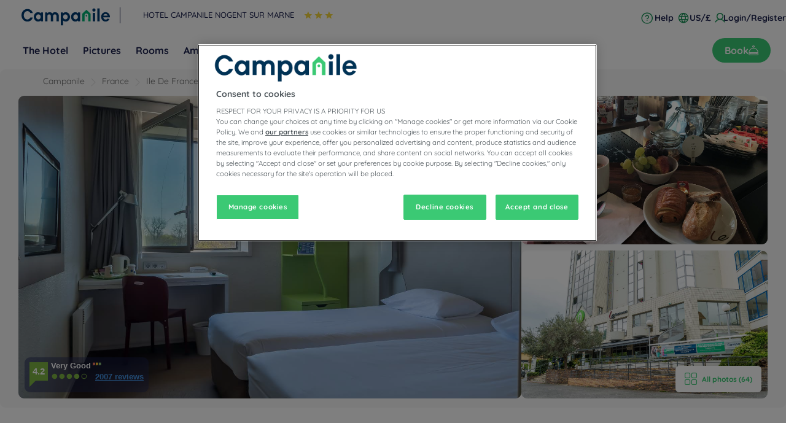

--- FILE ---
content_type: text/html; charset=utf-8
request_url: https://nogent-sur-marne.campanile.com/en-us/
body_size: 153248
content:
<!DOCTYPE html><html lang="en" dir="ltr"><head><meta charSet="utf-8"/><meta name="viewport" content="width=device-width, initial-scale=1, shrink-to-fit=no"/><title data-selector="Title">Hotel-restaurant Nogent sur Marne | Campanile</title><meta name="description" content="The Campanile Nogent Sur Marne 3 -star hotel offers friendly spaces and comfortable rooms to live and share good times."/><link lang="fr-fr" rel="alternate" href="https://nogent-sur-marne.campanile.com/fr-fr/" hrefLang="fr"/><link lang="en-us" rel="alternate" href="https://nogent-sur-marne.campanile.com/en-us/" hrefLang="en"/><link rel="canonical" href="https://nogent-sur-marne.campanile.com/en-us/"/><script type="application/ld+json">{"@context":"http://schema.org","@type":"WebPage","mainEntity":[{"@type":"WebPage","url":"https://nogent-sur-marne.campanile.com/en-us/","name":"Hotel-restaurant Nogent sur Marne | Campanile","description":"The Campanile Nogent Sur Marne 3 -star hotel offers friendly spaces and comfortable rooms to live and share good times.","inLanguage":"en-US","image":{"@type":"ImageObject","url":"https://media.iceportal.com/43773/photos/69586712_L.jpg","contentUrl":"https://media.iceportal.com/43773/photos/69586712_L.jpg"}},{"@type":"Hotel","name":"CAMPANILE NOGENT SUR MARNE","url":"https://nogent-sur-marne.campanile.com/en-us/","image":"https://media.iceportal.com/43773/photos/69586712_L.jpg","description":"The Campanile Nogent Sur Marne 3 -star hotel offers friendly spaces and comfortable rooms to live and share good times.","amenityFeature":"SA_WIFI, PF_AIRCONDITIONNED, PF_RESTAURANT, PF_BAR, PF_PETACCEPTED, PF_FACIDISABLEDGUEST, PF_MEETINGROOMS","address":{"@type":"PostalAddress","streetAddress":"13 QUAI DU PORT","addressLocality":"NOGENT SUR MARNE","postalCode":"94130","addressCountry":"France"},"telephone":"+33 1 48725198","email":"nogentsurmarne@campanile.fr","geo":{"@type":"GeoCoordinates","latitude":48.8321,"longitude":2.4938305},"checkinTime":"16:00:00","checkoutTime":"12:00:00","containsPlace":[{"@type":"HotelRoom","name":"Classic Room","description":"Our Classic Rooms are comfortable and welcoming. They feature all necessary facilities : a high quality bedding, a private and pratical bathroom, a flat screen TV.","image":"https://media.iceportal.com/43773/photos/76800390_XL.jpg","amenityFeature":[{"@type":"LocationFeatureSpecification","name":"NO CONNECTING ROOM AVAILABLE","value":"true"},{"@type":"LocationFeatureSpecification","name":"NO EXTRA BED POSSIBLE","value":"true"},{"@type":"LocationFeatureSpecification","name":"NON SMOKING ROOM","value":"true"}]},{"@type":"HotelRoom","name":"Standard Room","description":"Stylish and comfortable, our standard rooms at Campanile are dedicated to your well-being. Enjoy restful nights with a high-quality mattress, fluffy duvet and pillows, and pleasant white sheets, soft and fresh. Rejuvenate and energize thanks to an invigorating shower in our contemporary and impeccable bathrooms. And to stay connected, a TV with Chromecast functionality, high-speed free WIFI, and USB ports are available in a well-thought-out workspace.","amenityFeature":[{"@type":"LocationFeatureSpecification","name":"NON SMOKING ROOM","value":"true"}]},{"@type":"HotelRoom","name":"Superior Room","description":"Booking a superior room at Campanile means enjoying even more comfort and services. Relax and unwind in finely designed rooms, equipped with a high-quality mattress, a fluffy duvet and extra pillows, and soft crisp sheets. Our clean, contemporary bathrooms, with its invigorating shower and extra towels, will leave you feeling energized and refreshed. A comfortable workspace- including free high-speed WIFI, and equipped with USB ports and a TV with Chromecast functionality - also offers a courtesy tray with a Nespresso coffee machine.","amenityFeature":[{"@type":"LocationFeatureSpecification","name":"COFFEE AND TEA FACILITIES","value":"true"},{"@type":"LocationFeatureSpecification","name":"NON SMOKING ROOM","value":"true"}]}],"sameAs":["https://facebook.com/campanile","https://instagram.com/campanilehotels"],"hasMap":"https://www.google.com/maps/dir/?api=1&destination=48.8321,2.4938305","availableLanguage":[{"@type":"Language","name":"English"},{"@type":"Language","name":"French"}],"aggregateRating":{"@type":"AggregateRating","ratingValue":"4.2","reviewCount":2007},"contactPoint":{"@type":"ContactPoint","contactType":"Reception","telephone":"+33 1 48725198"}},{"@type":"BreadcrumbList","itemListElement":[{"@type":"ListItem","position":0,"item":{"@id":"https://www.campanile.com/en-us/our-hotels/france/","name":"France"}},{"@type":"ListItem","position":1,"item":{"@id":"https://www.campanile.com/en-us/our-hotels/france/ile-de-france/","name":"Ile de France"}},{"@type":"ListItem","position":2,"item":{"@id":"https://www.campanile.com/en-us/our-hotels/france/val-de-marne/","name":"Val-de-Marne"}},{"@type":"ListItem","position":3,"item":{"@id":"https://www.campanile.com/en-us/our-hotels/france/ile-de-france/hotels-nogent-sur-marne/","name":"Hotels Nogent-sur-Marne"}},{"@type":"ListItem","position":4,"item":{"@id":"","name":"HOTEL CAMPANILE NOGENT SUR MARNE"}}]},{"@type":"FAQPage","mainEntity":[{"@type":"Question","name":"How do I get to CAMPANILE NOGENT SUR MARNE?","acceptedAnswer":{"@type":"Answer","text":"From the motorway A4 : exit Nogent-sur-Marne, then follow Nogent. Be careful : don' t take the exit A86. RER line A station : Nogent-sur-Marne. RER line E station Nogent-le-Perreux. Connexion RER A and E at the station Val de Fontenay."}},{"@type":"Question","name":"Can events or seminars be hosted at CAMPANILE NOGENT SUR MARNE?","acceptedAnswer":{"@type":"Answer","text":"Are you planning an event in Nogent-sur-Marne? Meetings, seminars, conventions, incentives, cocktails, gala, afterwork, birthdays ... Our hotel Campanile Nogent-sur-Marne offers you equipped rooms and many services adapted to professional events. Ask for a quote for a tailor-made service."}},{"@type":"Question","name":"What facilities and types of rooms are available at CAMPANILE NOGENT SUR MARNE?","acceptedAnswer":{"@type":"Answer","text":"The Campanile Nogent-sur-Marne hotel/restaurant has 86 rooms, including options with a double bed or twin beds, as well as triple-occupancy rooms and some adjoining rooms. For maximum comfort during your business trip or vacation with family or friends, our establishment has equipped each room with air conditioning, a flat-screen TV, free Wi-Fi, and a full bathroom. A courtesy tray is provided by our establishment."}},{"@type":"Question","name":"What types of meals are provided at CAMPANILE NOGENT SUR MARNE?","acceptedAnswer":{"@type":"Answer","text":"The restaurant of the hotel Campanile Nogent-sur-Marne welcomes you all day long. To start the day, a full and varied breakfast buffet is waiting for you. For lunch or dinner, your hotel in Nogent-sur-Marne will satisfy the greatest appetites with its gourmet menu, a la carte dishes or formulas. Enjoy a friendly atmosphere!"}},{"@type":"Question","name":"What is the telephone number of CAMPANILE NOGENT SUR MARNE?","acceptedAnswer":{"@type":"Answer","text":"+33 1 48725198"}}]}]}</script><meta property="og:title" content="Hotel-restaurant Nogent sur Marne | Campanile"/><meta property="og:type" content="Hotel"/><meta property="og:image" content="https://media.iceportal.com/43773/photos/69586712_L.jpg"/><meta property="og:description" content="The Campanile Nogent Sur Marne 3 -star hotel offers friendly spaces and comfortable rooms to live and share good times."/><meta property="og:locale" content="en-us"/><meta property="og:url" content="https://nogent-sur-marne.campanile.com"/><meta name="twitter:site" content="campanile"/><meta name="twitter:creator" content="@Louvre_Hotels"/><meta name="twitter:image" content="https://media.iceportal.com/43773/photos/69586712_L.jpg"/><meta name="twitter:title" content="Hotel-restaurant Nogent sur Marne | Campanile"/><meta name="twitter:description" content="The Campanile Nogent Sur Marne 3 -star hotel offers friendly spaces and comfortable rooms to live and share good times."/><meta name="twitter:url" content="https://nogent-sur-marne.campanile.com"/><meta name="google-play-app" content="app-id=com.louvrehotels.refontapp.prod"/><meta name="apple-itunes-app" content="app-id=6742106792"/><meta name="next-head-count" content="22"/><meta name="google-site-verification" content="WhJy2vA6bPPowgFP03dN7tqsqJt696V__mEHujhSK7A"/><link rel="dns-prefetch" href="https://media.iceportal.com" crossorigin=""/><link rel="preconnect" href="https://media.iceportal.com"/><link rel="dns-prefetch" href="https://media-cms.louvrehotels.com" crossorigin=""/><link rel="preconnect" href="https://media-cms.louvrehotels.com"/><link rel="preconnect" href="https://unpkg.com"/><link rel="preconnect" href="https://googletagmanager.com"/><link rel="preconnect" href="https://google-analytics.com"/><link rel="preconnect" href="https://storage.googleapis.com"/><script src="https://cdn.cookielaw.org/scripttemplates/otSDKStub.js" charSet="UTF-8" type="text/javascript" data-domain-script="236d6ba8-6a8a-45e7-9b1a-05ccbb9b68cf"></script><script type="text/javascript">function OptanonWrapper() { }</script><link rel="preload" href="//64na0vj4l5.kameleoon.eu/kameleoon.js" as="script"/><script type="text/javascript">
// Duration in milliseconds to wait while the Kameleoon application file is loaded
var kameleoonLoadingTimeout = 300;

window.kameleoonQueue = window.kameleoonQueue || [];
window.kameleoonStartLoadTime = new Date().getTime();
if (! document.getElementById("kameleoonLoadingStyleSheet") && ! window.kameleoonDisplayPageTimeOut)
{
    var kameleoonS = document.getElementsByTagName("script")[0];
    var kameleoonCc = "* { visibility: hidden !important; background-image: none !important; }";
    var kameleoonStn = document.createElement("style");
    kameleoonStn.type = "text/css";
    kameleoonStn.id = "kameleoonLoadingStyleSheet";
    if (kameleoonStn.styleSheet)
    {
        kameleoonStn.styleSheet.cssText = kameleoonCc;
    }
    else
    {
        kameleoonStn.appendChild(document.createTextNode(kameleoonCc));
    }
    kameleoonS.parentNode.insertBefore(kameleoonStn, kameleoonS);
    window.kameleoonDisplayPage = function(fromEngine)
    {
        if (!fromEngine)
        {
            window.kameleoonTimeout = true;
        }
        if (kameleoonStn.parentNode)
        {
            kameleoonStn.parentNode.removeChild(kameleoonStn);
        }
    };
    window.kameleoonDisplayPageTimeOut = window.setTimeout(window.kameleoonDisplayPage, kameleoonLoadingTimeout);
}
</script><script type="text/javascript">
// Change the value of this URL to point to your own URL, where the iFrame is hosted
window.kameleoonIframeURL = "https://www.campanile.com/static/kameleoon/prod/kameleoon-campanile-iframe.html";

window.kameleoonLightIframe = false;
var kameleoonIframeOriginElement = document.createElement("a");
kameleoonIframeOriginElement.href = kameleoonIframeURL;
window.kameleoonIframeOrigin = kameleoonIframeOriginElement.origin || (kameleoonIframeOriginElement.protocol + "//" + kameleoonIframeOriginElement.hostname);
if (location.href.indexOf(window.kameleoonIframeOrigin) != 0)
{
    window.kameleoonLightIframe = true;
    var kameleoonProcessMessageEvent = function(event)
    {
        if (window.kameleoonIframeOrigin == event.origin && event.data.slice && event.data.slice(0,9) == "Kameleoon")
        {
            window.removeEventListener("message", kameleoonProcessMessageEvent);
            window.kameleoonExternalIFrameLoaded = true;
            if (window.Kameleoon)
            {
                eval(event.data);
                Kameleoon.Analyst.load();
            }
            else
            {
                window.kameleoonExternalIFrameLoadedData = event.data;
            }
        }
    };
    if (window.addEventListener)
    {
        window.addEventListener("message", kameleoonProcessMessageEvent, false);
    }
    var iframeNode = document.createElement("iframe");
    iframeNode.src = kameleoonIframeURL;
    iframeNode.id = "kameleoonExternalIframe";
    iframeNode.style = "float: left !important; opacity: 0.0 !important; width: 0px !important; height: 0px !important;";
    document.head.appendChild(iframeNode);
}
</script><script type="text/javascript" src="//64na0vj4l5.kameleoon.eu/kameleoon.js" async=""></script><link rel="preload" href="/static/webfont-icons/campanile.woff2?45c4f341ac8fb474f8f9f35a6ebc5eeb" as="font" crossorigin="anonymous"/><script type="text/javascript">!function(c){"use strict";function e(e,t,n,o){var r,i=c.document,d=i.createElement("link");if(t)r=t;else{var a=(i.body||i.getElementsByTagName("head")[0]).childNodes;r=a[a.length-1]}var f=i.styleSheets;if(o)for(var l in o)o.hasOwnProperty(l)&&d.setAttribute(l,o[l]);d.rel="stylesheet",d.href=e,d.media="only x",function e(t){if(i.body)return t();setTimeout(function(){e(t)})}(function(){r.parentNode.insertBefore(d,t?r:r.nextSibling)});var s=function(e){for(var t=d.href,n=f.length;n--;)if(f[n].href===t)return e();setTimeout(function(){s(e)})};function u(){d.addEventListener&&d.removeEventListener("load",u),d.media=n||"all"}return d.addEventListener&&d.addEventListener("load",u),(d.onloadcssdefined=s)(u),d}"undefined"!=typeof exports?exports.loadCSS=e:c.loadCSS=e}("undefined"!=typeof global?global:this);</script><link rel="preload" as="style" href="/static/css/icons-campanile.css?45c4f341ac8fb474f8f9f35a6ebc5eeb"/><noscript data-id="webfont-icons-css"><link rel="stylesheet" href="/static/css/icons-campanile.css?45c4f341ac8fb474f8f9f35a6ebc5eeb"/></noscript><link rel="preload" as="style" href="/static/css/fonts-googleapis-quicksand.css"/><noscript data-id="mainfont-css"><link rel="stylesheet" href="/static/css/fonts-googleapis-quicksand.css"/></noscript><link rel="shortcut icon" href="/static/images/campanile/favicon.ico"/><link rel="manifest" href="/static/manifest-campanile.json"/><noscript data-n-css=""></noscript><script defer="" nomodule="" src="/_next/static/chunks/polyfills-c67a75d1b6f99dc8.js"></script><script src="https://www.googletagmanager.com/gtm.js?id=GTM-TD8N299" defer="" data-nscript="beforeInteractive"></script><script defer="" src="/_next/static/chunks/shared-lib-4c1467298c43f89c2a59239ee1105e46872ca9e3-5aa08c5068fcf857.js"></script><script defer="" src="/_next/static/chunks/shared-lib-fa6b67ba87640e22017b336207a63f7c1b3dec4d-1bb97b34f65910f0.js"></script><script defer="" src="/_next/static/chunks/shared-lib-5d12f11fbcbfb409441f10d0646cc281a473471a-09996a59611a2662.js"></script><script defer="" src="/_next/static/chunks/shared-lib-c8f7fe3b0e41be846d5687592cf2018ff6e22687.fe8c7b6302a80bcc.js"></script><script defer="" src="/_next/static/chunks/5692-0990d3de5f71f535.js"></script><script defer="" src="/_next/static/chunks/4209-0b8ad6ac77194917.js"></script><script defer="" src="/_next/static/chunks/5834.e8348a3a3e68acee.js"></script><script defer="" src="/_next/static/chunks/4923.6546622be0833cbb.js"></script><script defer="" src="/_next/static/chunks/2145.122a36fc6310102b.js"></script><script defer="" src="/_next/static/chunks/266.1971b36e4c210129.js"></script><script defer="" src="/_next/static/chunks/6704.714fff9a0d80ceff.js"></script><script defer="" src="/_next/static/chunks/4852.e233528d81630edb.js"></script><script defer="" src="/_next/static/chunks/9199.31bb50a78d9556f5.js"></script><script defer="" src="/_next/static/chunks/shared-lib-343673a1036ac88eed18891f36249f5c5839a866-21e4153956f5563c.js"></script><script defer="" src="/_next/static/chunks/shared-lib-f6c623191ae6ca06c8fa10fadf31073d94d81684-37c03128c4bac0c1.js"></script><script defer="" src="/_next/static/chunks/shared-lib-970dc5d38bc0ec666230d9425d459f8296bc2270-3cd4cd4fa2ff55e8.js"></script><script defer="" src="/_next/static/chunks/shared-lib-1cfdd1f37e899777e1944a0c6b716c55d2a05488-bb56431796eb1693.js"></script><script defer="" src="/_next/static/chunks/shared-lib-5f022c6d263e47f5e12fcb5a0b318c7d5ff35efe-287bcffbe3ed530f.js"></script><script defer="" src="/_next/static/chunks/5382-efe16fd5bb31c30a.js"></script><script defer="" src="/_next/static/chunks/7368-76e7ce01a4072143.js"></script><script defer="" src="/_next/static/chunks/819-86376456c8968cf1.js"></script><script defer="" src="/_next/static/chunks/8236-2247caf60d60b797.js"></script><script defer="" src="/_next/static/chunks/9930-8384b7827737d232.js"></script><script defer="" src="/_next/static/chunks/9169-507f1e90be08ebc8.js"></script><script defer="" src="/_next/static/chunks/4281.d74bd34a724cae3b.js"></script><script defer="" src="/_next/static/chunks/8777.71edad1d30e5985d.js"></script><script defer="" src="/_next/static/chunks/5301.b9ec0ce40e3c92ca.js"></script><script defer="" src="/_next/static/chunks/5190.3bc6e938ad8d9664.js"></script><script defer="" src="/_next/static/chunks/4596.1d100d94337db830.js"></script><script defer="" src="/_next/static/chunks/3998.91e8239f473e61ff.js"></script><script defer="" src="/_next/static/chunks/8813.094362359aa46428.js"></script><script defer="" src="/_next/static/chunks/9102.90d93e283c8a4250.js"></script><script defer="" src="/_next/static/chunks/7103.27679f9624a087a6.js"></script><script defer="" src="/_next/static/chunks/9560.fb6cc9a040039155.js"></script><script defer="" src="/_next/static/chunks/305.86e0d339a0c1ae76.js"></script><script defer="" src="/_next/static/chunks/8849.4a899e50d6d85d5a.js"></script><script defer="" src="/_next/static/chunks/7687.b8a8af0b511687c7.js"></script><script defer="" src="/_next/static/chunks/mapbox-17ce47d57459ee88c43dffc7f916757a64774f97-adeb058e420e69cb.js"></script><script defer="" src="/_next/static/chunks/9690.1f826dc193263212.js"></script><script defer="" src="/_next/static/chunks/6671.d0fe8af73bb64567.js"></script><script defer="" src="/_next/static/chunks/8002-7283602e1029cf4d.js"></script><script defer="" src="/_next/static/chunks/7325.3e27377a801f4ce3.js"></script><script defer="" src="/_next/static/chunks/9498.436716c955833979.js"></script><script defer="" src="/_next/static/chunks/8996.8fa83ab49bc65da2.js"></script><script defer="" src="/_next/static/chunks/5944.ad00fe54efc566f6.js"></script><script defer="" src="/_next/static/chunks/1491.f38e12518cf8fd7f.js"></script><script src="/_next/static/chunks/webpack-d2da56f5120b10c9.js" defer=""></script><script src="/_next/static/chunks/framework-f5eb5b74a7d51971.js" defer=""></script><script src="/_next/static/chunks/main-9739b5c064439361.js" defer=""></script><script src="/_next/static/chunks/pages/_app-830ff3531f24fb11.js" defer=""></script><script src="/_next/static/chunks/e971612a-e1a2251f100edfdf.js" defer=""></script><script src="/_next/static/chunks/shared-lib-710f08ea2e517ce128b9ea8fb466df0f46beddb3-109c5cb54ebafc41.js" defer=""></script><script src="/_next/static/chunks/shared-lib-ac4db405a04b322ed390b75d17c4f13a6aebac59-c0288169161f0e23.js" defer=""></script><script src="/_next/static/chunks/shared-lib-89efeec0e41a78c8794b9d24162fd6f3aa2ab9ce-38e2bcc28b204320.js" defer=""></script><script src="/_next/static/chunks/shared-lib-e75dde7bc6103c5a40835e98006e3f37fdf1c189-e6c6ec5085b9c871.js" defer=""></script><script src="/_next/static/chunks/1910-50ee72f1a91f55f8.js" defer=""></script><script src="/_next/static/chunks/9904-f124ad60683b3232.js" defer=""></script><script src="/_next/static/chunks/4287-743bfc90f4274d18.js" defer=""></script><script src="/_next/static/chunks/pages/him/singlePage-c57443356e63ac34.js" defer=""></script><script src="/_next/static/1.0.4049.0/_buildManifest.js" defer=""></script><script src="/_next/static/1.0.4049.0/_ssgManifest.js" defer=""></script><style data-styled="" data-styled-version="5.3.11">*{box-sizing:border-box;}/*!sc*/
html{margin:0;padding:0;-webkit-text-size-adjust:none;-webkit-scroll-behavior:smooth;-moz-scroll-behavior:smooth;-ms-scroll-behavior:smooth;scroll-behavior:smooth;}/*!sc*/
body{margin:0;padding:0;-webkit-font-smoothing:antialiased;font-weight:400;font-family:"Quicksand","Arial",sans-serif;}/*!sc*/
body.wait,body.wait *{cursor:wait !important;}/*!sc*/
p{line-height:1.25rem;}/*!sc*/
input:focus,button:focus,textarea:focus{outline:0;}/*!sc*/
.no-scroll,.modal-open,.popin-opened,.no-scroll-with-header,.datepicker-popin-opened{overflow:hidden;}/*!sc*/
.popin-opened header,.modal-open header,.no-scroll header{z-index:1 !important;}/*!sc*/
@media(max-width:640px){.popin-opened header,.modal-open header,.no-scroll header{display:none;}}/*!sc*/
input{-webkit-appearance:none;-moz-appearance:none;-webkit-appearance:none;-moz-appearance:none;appearance:none;border-radius:0;}/*!sc*/
input::-webkit-input-placeholder{opacity:1;}/*!sc*/
input::-moz-placeholder{opacity:1;}/*!sc*/
input:-ms-input-placeholder{opacity:1;}/*!sc*/
input::placeholder{opacity:1;}/*!sc*/
select::-ms-expand{display:none;}/*!sc*/
@media(max-width:640px){.optanon-alert-box-wrapper .optanon-button-more .optanon-alert-box-button-middle button{position:initial !important;}}/*!sc*/
data-styled.g1[id="sc-global-acYMf1"]{content:"sc-global-acYMf1,"}/*!sc*/
.hUmgWi{border:none;border-radius:5px;display:inline-block;padding:12px 24px;width:auto;font-family:"Quicksand","Arial",sans-serif;font-size:1.25rem;text-transform:lowercase;font-weight:700;-webkit-transition:box-shadow 200ms ease-in-out;transition:box-shadow 200ms ease-in-out;}/*!sc*/
.hUmgWi:first-letter{text-transform:uppercase;}/*!sc*/
.hUmgWi:hover{cursor:pointer;-webkit-filter:brightness(95%);filter:brightness(95%);}/*!sc*/
.hUmgWi:disabled{cursor:not-allowed;opacity:0.7;}/*!sc*/
.dMbcKS{border:none;border-radius:30px;padding:10px 20px;width:auto;font-size:1rem;text-transform:none;font-weight:500;-webkit-transition:box-shadow 200ms ease-in-out;transition:box-shadow 200ms ease-in-out;}/*!sc*/
.dMbcKS:first-letter{text-transform:none;}/*!sc*/
.dMbcKS:hover{cursor:pointer;-webkit-filter:brightness(95%);filter:brightness(95%);}/*!sc*/
.dMbcKS:disabled{cursor:not-allowed;opacity:0.7;}/*!sc*/
.fQulfw{border:none;border-radius:5px;padding:10px 20px;width:auto;font-size:1rem;text-transform:none;font-weight:500;-webkit-transition:box-shadow 200ms ease-in-out;transition:box-shadow 200ms ease-in-out;}/*!sc*/
.fQulfw:first-letter{text-transform:none;}/*!sc*/
.fQulfw:hover{cursor:pointer;-webkit-filter:brightness(95%);filter:brightness(95%);}/*!sc*/
.fQulfw:disabled{cursor:not-allowed;opacity:0.7;}/*!sc*/
data-styled.g8[id="Button-styled__BaseButton-lhg__sc-3672d402-0"]{content:"hUmgWi,dMbcKS,fQulfw,"}/*!sc*/
.eILODy{font-family:"Quicksand","Arial",sans-serif;color:white;}/*!sc*/
.eILODy:hover{-webkit-text-decoration:underline;text-decoration:underline;cursor:pointer;-webkit-filter:none;filter:none;}/*!sc*/
data-styled.g9[id="Button-styled__ObfuscatedButton-lhg__sc-3672d402-1"]{content:"eILODy,"}/*!sc*/
.jmIujK{background-color:#3bc974;color:#FFFFFF;}/*!sc*/
.cvupDO{background-color:#3bc974;color:white;}/*!sc*/
data-styled.g10[id="Button-styled__ContainedButton-lhg__sc-3672d402-2"]{content:"jmIujK,cvupDO,"}/*!sc*/
.fTerfm{background-color:transparent;padding:0;font-size:1rem;color:#1c224e;-webkit-text-decoration:underline;text-decoration:underline;text-underline-offset:3px;}/*!sc*/
.fwTQzY{background-color:transparent;}/*!sc*/
data-styled.g13[id="Button-styled__TextButton-lhg__sc-3672d402-5"]{content:"fTerfm,fwTQzY,"}/*!sc*/
.ffZvkj{background-color:#3bc974;color:white;-webkit-text-decoration:none;text-decoration:none;}/*!sc*/
data-styled.g14[id="Button-styled__AnchorContainedButton-lhg__sc-3672d402-6"]{content:"ffZvkj,"}/*!sc*/
.gULNjr{background-color:transparent;color:#1c224e;-webkit-text-decoration:underline;text-decoration:underline;text-underline-offset:3px;padding:0;font-size:1rem;}/*!sc*/
.freiSm{background-color:transparent;color:inherit;-webkit-text-decoration:none;text-decoration:none;}/*!sc*/
data-styled.g17[id="Button-styled__AnchorTextButton-lhg__sc-3672d402-9"]{content:"gULNjr,freiSm,"}/*!sc*/
.cYcBBB{font-size:0.6em;background-color:#FFFFFF;border-radius:3px;padding:4px 8px;border:none;}/*!sc*/
.cYcBBB:hover{cursor:pointer;}/*!sc*/
.cYcBBB:disabled{cursor:not-allowed;}/*!sc*/
data-styled.g19[id="Button-styled__TagButton-lhg__sc-3672d402-11"]{content:"cYcBBB,"}/*!sc*/
.iLYegP:before{margin-left:-1em;vertical-align:middle;}/*!sc*/
data-styled.g32[id="BasicIcon-styled__BasicIcon-lhg__sc-b504d6df-0"]{content:"iLYegP,"}/*!sc*/
.fITpYo{width:initial;height:initial;}/*!sc*/
.fITpYo .slick-slider{position:relative;display:block;box-sizing:border-box;-webkit-user-select:none;-moz-user-select:none;-ms-user-select:none;-webkit-user-select:none;-moz-user-select:none;-ms-user-select:none;user-select:none;-webkit-touch-callout:none;-khtml-user-select:none;-ms-touch-action:pan-y;touch-action:pan-y;-webkit-tap-highlight-color:transparent;}/*!sc*/
.fITpYo .slick-list{position:relative;display:block;overflow:hidden;margin:0;padding:0;}/*!sc*/
.fITpYo .slick-list:focus{outline:none;}/*!sc*/
.fITpYo .slick-list.dragging{cursor:pointer;cursor:hand;}/*!sc*/
.fITpYo .slick-slider .slick-track,.fITpYo .slick-slider .slick-list{-webkit-transform:translate3d(0,0,0);-moz-transform:translate3d(0,0,0);-ms-transform:translate3d(0,0,0);-o-transform:translate3d(0,0,0);-webkit-transform:translate3d(0,0,0);-ms-transform:translate3d(0,0,0);transform:translate3d(0,0,0);}/*!sc*/
.fITpYo .slick-track{position:relative;top:0;left:0;display:block;margin-left:auto;margin-right:auto;}/*!sc*/
.fITpYo .slick-track:before,.fITpYo .slick-track:after{display:table;content:"";}/*!sc*/
.fITpYo .slick-track:after{clear:both;}/*!sc*/
.fITpYo .slick-loading .slick-track{visibility:hidden;}/*!sc*/
.fITpYo .slick-slide{display:none;float:left;height:100%;min-height:1px;}/*!sc*/
.fITpYo [dir="rtl"] .slick-slide{float:right;}/*!sc*/
.fITpYo .slick-slide img{display:block;}/*!sc*/
.fITpYo .slick-slide.slick-loading img{display:none;}/*!sc*/
.fITpYo .slick-slide.dragging img{pointer-events:none;}/*!sc*/
.fITpYo .slick-initialized .slick-slide{display:block;}/*!sc*/
.fITpYo .slick-loading .slick-slide{visibility:hidden;}/*!sc*/
.fITpYo .slick-vertical .slick-slide{display:block;height:auto;border:1px solid transparent;}/*!sc*/
.fITpYo .slick-arrow.slick-hidden{display:none;}/*!sc*/
.fITpYo .slick-loading .slick-list{background:#fff url("/static/images/react-slick-ajax-loader.gif") center center no-repeat;}/*!sc*/
.fITpYo .slick-prev,.fITpYo .slick-next{font-size:0;line-height:0;position:absolute;top:50%;display:block;width:20px;height:20px;padding:0;-webkit-transform:translate(0,-50%);-ms-transform:translate(0,-50%);-webkit-transform:translate(0,-50%);-ms-transform:translate(0,-50%);transform:translate(0,-50%);cursor:pointer;color:transparent;border:none;outline:none;background:transparent;}/*!sc*/
.fITpYo .slick-prev:hover,.fITpYo .slick-prev:focus,.fITpYo .slick-next:hover,.fITpYo .slick-next:focus{color:transparent;outline:none;background:transparent;}/*!sc*/
.fITpYo .slick-prev:hover:before,.fITpYo .slick-prev:focus:before,.fITpYo .slick-next:hover:before,.fITpYo .slick-next:focus:before{opacity:1;}/*!sc*/
.fITpYo .slick-prev.slick-disabled:before,.fITpYo .slick-next.slick-disabled:before{opacity:0.25;}/*!sc*/
.fITpYo .slick-prev:before,.fITpYo .slick-next:before{font-family:"campanile";font-size:2rem;line-height:1;opacity:0.75;color:white;-webkit-font-smoothing:antialiased;-moz-osx-font-smoothing:grayscale;}/*!sc*/
.fITpYo .slick-prev{left:-25px;}/*!sc*/
@media(max-width:640px){.fITpYo .slick-prev{left:10px;z-index:1;}}/*!sc*/
.fITpYo .slick-prev:before{content:"\f108";}/*!sc*/
.fITpYo [dir="rtl"] .slick-prev:before{content:"\f10b";}/*!sc*/
.fITpYo .slick-next{right:-25px;}/*!sc*/
@media(max-width:640px){.fITpYo .slick-next{right:10px;z-index:1;}}/*!sc*/
.fITpYo .slick-next:before{content:"\f10b";}/*!sc*/
.fITpYo [dir="rtl"] .slick-next:before{content:"\f108";}/*!sc*/
.fITpYo .slick-dotted.slick-slider{margin-bottom:30px;}/*!sc*/
.fITpYo .slick-dots{position:absolute;bottom:-25px;display:block;width:100%;padding:0;margin:0;list-style:none;left:12px;text-align:left;}/*!sc*/
.fITpYo .slick-dots li{position:relative;display:inline-block;width:20px;height:20px;margin:0;padding:0;cursor:pointer;}/*!sc*/
.fITpYo .slick-dots li button{font-size:0;line-height:0;display:block;width:20px;height:20px;padding:5px;cursor:pointer;color:transparent;border:0;outline:none;background:transparent;}/*!sc*/
.fITpYo .slick-dots li button:hover,.fITpYo .slick-dots li button:focus{outline:none;}/*!sc*/
.fITpYo .slick-dots li button:hover:before,.fITpYo .slick-dots li button:focus:before{opacity:1;}/*!sc*/
.fITpYo .slick-dots li button:before{font-family:"campanile";position:absolute;top:0;left:0;content:"\f126";text-align:center;opacity:0.25;color:#CCCCCC;width:20px;height:20px;font-size:0.8rem;line-height:20px;-webkit-font-smoothing:antialiased;-moz-osx-font-smoothing:grayscale;}/*!sc*/
.fITpYo .slick-dots li.slick-active button:before{opacity:0.75;color:#3bc974;}/*!sc*/
data-styled.g105[id="Slider-styled__Container-lhg__sc-8bd4060-0"]{content:"fITpYo,"}/*!sc*/
.bTOfcK{position:relative;margin:auto;height:4rem;width:4rem;color:#3bc974;font-size:60px;}/*!sc*/
.bTOfcK:before{position:absolute;font-family:"campanile";content:"\f1c5";-webkit-animation-name:bKPVWD;animation-name:bKPVWD;-webkit-animation-duration:1000ms;animation-duration:1000ms;-webkit-animation-iteration-count:infinite;animation-iteration-count:infinite;-webkit-animation-timing-function:linear;animation-timing-function:linear;}/*!sc*/
data-styled.g215[id="SpinnerLoader-styled__SpinnerLoaderBlock-lhg__sc-296ecb41-0"]{content:"bTOfcK,"}/*!sc*/
.duTntS{width:100%;height:400px;position:relative;}/*!sc*/
.duTntS .StyledSpinnerLoader-styled__StyledSpinnerLoader-lhg__sc-5d9ae695-0{top:50%;-webkit-transform:translateY(-50%);-ms-transform:translateY(-50%);transform:translateY(-50%);}/*!sc*/
data-styled.g233[id="MapContact-styled__Container-lhg__sc-1ab08b50-0"]{content:"duTntS,"}/*!sc*/
.jWbEvq{font-family:"Quicksand","Arial",sans-serif;position:relative;display:-webkit-box;display:-webkit-flex;display:-ms-flexbox;display:flex;background-color:#FFFFFF;-webkit-flex-direction:row;-ms-flex-direction:row;flex-direction:row;-webkit-box-pack:start;-webkit-justify-content:flex-start;-ms-flex-pack:start;justify-content:flex-start;-webkit-align-items:center;-webkit-box-align:center;-ms-flex-align:center;align-items:center;}/*!sc*/
.jWbEvq a{-webkit-text-decoration:none !important;text-decoration:none !important;font-size:1.15rem;font-weight:bold;color:#91919b;font-family:Arial,Helvetica,sans-serif;padding:6px 8px;line-height:1.6rem;white-space:nowrap;border-top:1px solid #CCCCCC;border-left:1px solid #CCCCCC;border-bottom:1px solid #CCCCCC;display:-webkit-box;display:-webkit-flex;display:-ms-flexbox;display:flex;-webkit-align-self:stretch;-ms-flex-item-align:stretch;align-self:stretch;-webkit-align-items:center;-webkit-box-align:center;-ms-flex-align:center;align-items:center;}/*!sc*/
.jWbEvq small{font-weight:bold;border-radius:1px;font-size:0.75rem;-webkit-box-flex:1;-webkit-flex-grow:1;-ms-flex-positive:1;flex-grow:1;display:-webkit-box;display:-webkit-flex;display:-ms-flexbox;display:flex;-webkit-align-items:center;-webkit-box-align:center;-ms-flex-align:center;align-items:center;background:#91919b;position:relative;width:175px;min-height:38px;color:white;padding:3px 3px 3px 15px;-webkit-align-self:stretch;-ms-flex-item-align:stretch;align-self:stretch;}/*!sc*/
.jWbEvq small:before{content:"";border-bottom:10px solid transparent;border-right:8px solid transparent;border-left:8px solid #FFFFFF;border-top:10px solid transparent;position:absolute;left:0;top:50%;-webkit-transform:translateY(-50%);-ms-transform:translateY(-50%);transform:translateY(-50%);display:table-cell;}/*!sc*/
.jWbEvq small p{font-family:Arial,Helvetica,sans-serif;margin:0;font-size:0.68rem;line-height:0.9rem;}/*!sc*/
data-styled.g235[id="PhoneNumberCta-styled__NumberCTA-lhg__sc-5812d9da-0"]{content:"jWbEvq,"}/*!sc*/
.jhzAzm{display:inline-block;height:inherit;width:auto;max-width:40rem;position:relative;border-right:none;font-size:1.2em;background:#FFFFFF;color:#1c224e;}/*!sc*/
.jhzAzm:last-child{border-right:none;}/*!sc*/
@media(max-width:768px){.jhzAzm{color:#1c224e;background:unset;}}/*!sc*/
@media(max-width:640px){.jhzAzm{position:absolute;border-right:none;right:20px;}}/*!sc*/
data-styled.g236[id="MenuHeaderSelectors-styled__Container-lhg__sc-d9bfacb3-0"]{content:"jhzAzm,"}/*!sc*/
.Kfeyk span{color:#1c224e;font-size:0.875rem;font-family:"Quicksand","Arial",sans-serif;font-weight:700;text-transform:none;-webkit-align-items:center;-webkit-box-align:center;-ms-flex-align:center;align-items:center;-webkit-text-decoration:none;text-decoration:none;display:-webkit-box;display:-webkit-flex;display:-ms-flexbox;display:flex;cursor:pointer;padding:0 10px;}/*!sc*/
.Kfeyk span:after{display:block;content:"\f105";font-family:"campanile";position:relative;right:auto;left:auto;top:2px;width:20px;font-size:1.3rem;font-weight:bold;-webkit-transform:scaleX(0.35) scaleY(0.35);-ms-transform:scaleX(0.35) scaleY(0.35);transform:scaleX(0.35) scaleY(0.35);color:#1c224e;}/*!sc*/
@media(max-width:768px){.Kfeyk span:after{color:#1c224e;}}/*!sc*/
@media(max-width:640px){.Kfeyk span:after{content:"";}}/*!sc*/
@media(max-width:640px){.Kfeyk span{display:none;}.Kfeyk:after{display:block;content:"\f172";font-family:"campanile";font-size:1.2rem;margin-left:5px;color:#1c224e;background:unset;font-weight:bold;line-height:1rem;}}/*!sc*/
data-styled.g237[id="MenuHeaderSelectors-styled__ContactLabel-lhg__sc-d9bfacb3-1"]{content:"Kfeyk,"}/*!sc*/
.fQXXih span{background:#FFFFFF;}/*!sc*/
@media(max-width:768px){.fQXXih span{color:#1c224e;background:unset;}}/*!sc*/
@media(max-width:640px){.fQXXih span{display:-webkit-box;display:-webkit-flex;display:-ms-flexbox;display:flex;text-transform:uppercase;color:#1c224e;}}/*!sc*/
.fQXXih span:after{color:#1c224e;}/*!sc*/
.fQXXih:after{display:none;}/*!sc*/
.fQXXih:before{display:none;}/*!sc*/
data-styled.g238[id="MenuHeaderSelectors-styled__LocaleAndCurrencyLabel-lhg__sc-d9bfacb3-2"]{content:"fQXXih,"}/*!sc*/
.kYdPGy{-webkit-transition:all 0.3s ease-in-out;transition:all 0.3s ease-in-out;height:0rem;pointer-events:none;position:absolute;top:19px;margin-top:15px;right:-20px;width:-webkit-max-content;width:-moz-max-content;width:max-content;box-sizing:border-box;z-index:999999;background-color:#FFFFFF;border-radius:12px;overflow:hidden;box-shadow:none;}/*!sc*/
@media(min-width:769px){.kYdPGy{right:0px;}}/*!sc*/
@media(max-width:640px){.kYdPGy{margin-top:0;top:31px;width:100vw;}}/*!sc*/
data-styled.g239[id="MenuHeaderSelectors-styled__Menu-lhg__sc-d9bfacb3-3"]{content:"kYdPGy,"}/*!sc*/
.btAVZq{width:100%;display:-webkit-box;display:-webkit-flex;display:-ms-flexbox;display:flex;-webkit-flex-direction:column;-ms-flex-direction:column;flex-direction:column;-webkit-box-pack:justify;-webkit-justify-content:space-between;-ms-flex-pack:justify;justify-content:space-between;border:1px solid #c4c4c4;border-radius:12px;}/*!sc*/
@media(max-width:768px){}/*!sc*/
data-styled.g240[id="MenuHeaderSelectors-styled__Selectors-lhg__sc-d9bfacb3-4"]{content:"btAVZq,"}/*!sc*/
.cNXbME{margin:10px 20px;color:#1c224e;font-size:1rem;width:100%;margin:0;-webkit-box-pack:justify;-webkit-justify-content:space-between;-ms-flex-pack:justify;justify-content:space-between;display:-webkit-box;display:-webkit-flex;display:-ms-flexbox;display:flex;-webkit-align-self:center;-ms-flex-item-align:center;align-self:center;border:none !important;border-radius:52px;background:#fff;box-shadow:0px 1px 10px 0px rgba(59,201,116,0.2);height:40px;padding:4px 40px 4px 16px !important;-webkit-align-items:center;-webkit-box-align:center;-ms-flex-align:center;align-items:center;position:relative;}/*!sc*/
.cNXbME:after{content:"\f10b";font-family:"campanile";position:relative;font-size:0.8rem;right:-16px;top:2px;}/*!sc*/
.cNXbME:after{content:"";}/*!sc*/
.cNXbME:after{content:" ";}/*!sc*/
@media(max-width:768px){.cNXbME{width:-webkit-fit-content;width:-moz-fit-content;width:fit-content;}}/*!sc*/
.cNXbME div{color:#1c224e;font-size:0.875rem;font-style:normal;font-weight:700;line-height:125%;text-transform:none;}/*!sc*/
.cNXbME:hover{-webkit-filter:none;filter:none;}/*!sc*/
.cNXbME i:after{position:absolute;content:url("data:image/svg+xml;utf8,%3Csvg%20xmlns%3D%22http%3A%2F%2Fwww.w3.org%2F2000%2Fsvg%22%20width%3D%2216%22%20height%3D%2216%22%20viewBox%3D%220%200%2016%2016%22%20fill%3D%22none%22%3E%0A%20%20%20%20%20%20%3Cpath%20d%3D%22M2.80493%204.29879C3.55586%208.72446%207.27562%2012.4442%2011.7013%2013.1952C12.6412%2013.3546%2013.468%2012.6604%2013.655%2011.7256L13.7207%2011.397C13.8856%2010.5722%2013.4781%209.73903%2012.7258%209.36285L12.2656%209.13277C11.7258%208.86286%2011.0702%209.01763%2010.7081%209.50047C10.4722%209.81493%2010.0934%2010.0067%209.73087%209.85469C8.48488%209.33239%206.6677%207.5152%206.14539%206.26921C5.99343%205.90669%206.18515%205.52786%206.49962%205.29202C6.98245%204.92989%207.13722%204.27428%206.86731%203.73445L6.63723%203.27429C6.26105%202.52194%205.42787%202.11444%204.60305%202.27941L4.27452%202.34511C3.33967%202.53208%202.64544%203.35886%202.80493%204.29879Z%22%20fill%3D%22%23FFFFFF%22%2F%3E%0A%20%20%20%20%3C%2Fsvg%3E");width:20px;height:20px;display:inline-block;right:8px;top:2px;}/*!sc*/
@media(max-width:768px){.cNXbME i:after{top:4px;}}/*!sc*/
.cNXbME i:before{position:absolute;display:inline-block;content:" ";width:24px;height:24px;background-color:#3bc974;border-radius:50%;}/*!sc*/
.fzvqdd{margin:10px 20px;color:#1c224e;font-size:1rem;}/*!sc*/
.fzvqdd:after{content:"\f10b";font-family:"campanile";position:relative;font-size:0.8rem;right:-16px;top:2px;}/*!sc*/
.fzvqdd:after{content:"";}/*!sc*/
data-styled.g241[id="MenuHeaderSelectors-styled__Button-lhg__sc-d9bfacb3-5"]{content:"cNXbME,fzvqdd,"}/*!sc*/
.kEJpFI{display:inline-block;margin-left:1rem;width:24px;height:24px;vertical-align:middle;position:absolute;right:4px;}/*!sc*/
data-styled.g242[id="MenuHeaderSelectors-styled__CtaButtonIcon-lhg__sc-d9bfacb3-6"]{content:"kEJpFI,"}/*!sc*/
.cKcvVh{width:10px;height:10px;display:inline-block;border-left:7px solid #c4c4c4;border-top:7px solid #c4c4c4;-webkit-transform:rotate(45deg) translate(-25%,-25%);-ms-transform:rotate(45deg) translate(-25%,-25%);transform:rotate(45deg) translate(-25%,-25%);-webkit-transition:all 0.25s,z-index 0ms;transition:all 0.25s,z-index 0ms;position:absolute;top:45px;left:50%;opacity:0;z-index:-1;}/*!sc*/
@media(max-width:640px){.cKcvVh{top:35px;left:35%;}}/*!sc*/
@media(max-width:768px){}/*!sc*/
.cKcvVh:before{content:"";width:12px;height:12px;display:inline-block;border-left:7px solid #FFFFFF;border-top:7px solid #FFFFFF;-webkit-transition:all 0.25s;transition:all 0.25s;position:absolute;left:-6px;top:-6px;}/*!sc*/
data-styled.g243[id="MenuHeaderSelectors-styled__Chevron-lhg__sc-d9bfacb3-7"]{content:"cKcvVh,"}/*!sc*/
.hVoFZD{-webkit-text-decoration:none;text-decoration:none;cursor:default;color:#1c224e;}/*!sc*/
data-styled.g244[id="MenuHeaderSelectors-styled__OptionLink-lhg__sc-d9bfacb3-8"]{content:"hVoFZD,"}/*!sc*/
.gXuyMs .react-select__control,.gXuyMs .react-select__control--is-focused{border-radius:0;box-shadow:none;border:1px solid #CCCCCC;}/*!sc*/
.gXuyMs .react-select__control:hover,.gXuyMs .react-select__control--is-focused:hover{border-color:#CCCCCC;}/*!sc*/
.gXuyMs .react-select__single-value{font-size:0.9rem;font-weight:500;color:#AFAFAF;}/*!sc*/
.gXuyMs .react-select__indicator-separator{display:none;}/*!sc*/
.gXuyMs .react-select__indicator{color:#3bc974;}/*!sc*/
.gXuyMs .react-select__indicator:hover{color:#1c224e;}/*!sc*/
.gXuyMs .react-select__option{border:0;font-size:0.85rem;line-height:2rem;padding:5px 20px;color:#1c224e;}/*!sc*/
.gXuyMs .react-select__option:hover{background:#3bc974;opacity:0.8;}/*!sc*/
.gXuyMs .react-select__option--is-focused{background:none;}/*!sc*/
.gXuyMs .react-select__option--is-focused .MenuHeaderSelectors-styled__OptionLink-lhg__sc-d9bfacb3-8{color:#1c224e;}/*!sc*/
.gXuyMs .react-select__option--is-selected{background:#3bc974;}/*!sc*/
.gXuyMs .react-select__menu{border-radius:0;}/*!sc*/
.gXuyMs .react-select__control,.gXuyMs .react-select__control--is-focused{box-shadow:none;height:50px;min-width:200px;border-radius:7px;background-color:transparent;border:1px solid #E1E1E1;padding:5px 5px 5px 9px;margin-top:10px;}/*!sc*/
.gXuyMs .react-select__control:hover,.gXuyMs .react-select__control--is-focused:hover{border-color:#E1E1E1;}/*!sc*/
.gXuyMs .react-select__indicator{color:#1c224e;padding:0;}/*!sc*/
.gXuyMs .react-select__menu{border-radius:12px;color:#1c224e;}/*!sc*/
.gXuyMs .react-select__single-value{color:#1c224e;font-weight:400;}/*!sc*/
data-styled.g245[id="MenuHeaderSelectors-styled__LocaleSelector-lhg__sc-d9bfacb3-9"]{content:"gXuyMs,"}/*!sc*/
.iXfSpw .react-select__option{text-align:left;direction:ltr;}/*!sc*/
.iXfSpw .react-select__input{font-size:0.8rem;font-weight:500;color:#1c224e;}/*!sc*/
data-styled.g246[id="MenuHeaderSelectors-styled__CurrencySelector-lhg__sc-d9bfacb3-10"]{content:"iXfSpw,"}/*!sc*/
.jKytEb .react-select__control,.jKytEb .react-select__control--is-focused{border-radius:0;box-shadow:none;border:1px solid #CCCCCC;}/*!sc*/
.jKytEb .react-select__control:hover,.jKytEb .react-select__control--is-focused:hover{border-color:#CCCCCC;}/*!sc*/
.jKytEb .react-select__single-value{font-size:0.9rem;font-weight:500;color:#AFAFAF;}/*!sc*/
.jKytEb .react-select__indicator-separator{display:none;}/*!sc*/
.jKytEb .react-select__indicator{color:#3bc974;}/*!sc*/
.jKytEb .react-select__indicator:hover{color:#1c224e;}/*!sc*/
.jKytEb .react-select__option{border:0;font-size:0.85rem;line-height:2rem;padding:5px 20px;color:#1c224e;}/*!sc*/
.jKytEb .react-select__option:hover{background:#3bc974;opacity:0.8;color:#FFFFFF;}/*!sc*/
.jKytEb .react-select__option:hover:hover .MenuHeaderSelectors-styled__OptionLink-lhg__sc-d9bfacb3-8{color:#FFFFFF;}/*!sc*/
.jKytEb .react-select__option--is-focused{background:none;}/*!sc*/
.jKytEb .react-select__option--is-focused .MenuHeaderSelectors-styled__OptionLink-lhg__sc-d9bfacb3-8{color:#1c224e;}/*!sc*/
.jKytEb .react-select__option--is-selected{background:#3bc974;color:#FFFFFF;}/*!sc*/
.jKytEb .react-select__option--is-selected .MenuHeaderSelectors-styled__OptionLink-lhg__sc-d9bfacb3-8{color:#FFFFFF;}/*!sc*/
.jKytEb .react-select__menu{border-radius:0;}/*!sc*/
data-styled.g247[id="MenuHeaderSelectors-styled__ContactSelector-lhg__sc-d9bfacb3-11"]{content:"jKytEb,"}/*!sc*/
.dhEWPG{padding:5px 20px;}/*!sc*/
data-styled.g248[id="MenuHeaderSelectors-styled__Wrapper-lhg__sc-d9bfacb3-12"]{content:"dhEWPG,"}/*!sc*/
.clxRub{display:-webkit-box;display:-webkit-flex;display:-ms-flexbox;display:flex;font-size:0.8em;font-weight:bold;-webkit-flex-direction:column;-ms-flex-direction:column;flex-direction:column;padding:10px 15px;border-top:none;}/*!sc*/
data-styled.g250[id="MenuHeaderSelectors-styled__Links-lhg__sc-d9bfacb3-14"]{content:"clxRub,"}/*!sc*/
.ezSbdX{display:-webkit-box;display:-webkit-flex;display:-ms-flexbox;display:flex;-webkit-align-items:center;-webkit-box-align:center;-ms-flex-align:center;align-items:center;margin:5px;}/*!sc*/
.ezSbdX i{font-size:1.2rem;width:25px;display:-webkit-inline-box;display:-webkit-inline-flex;display:-ms-inline-flexbox;display:inline-flex;-webkit-align-items:center;-webkit-box-align:center;-ms-flex-align:center;align-items:center;color:#1c224e;}/*!sc*/
.ezSbdX i:before{margin-left:0;}/*!sc*/
.ezSbdX i.icon-booking{font-size:0.9rem;}/*!sc*/
data-styled.g251[id="MenuHeaderSelectors-styled__LinkIcons-lhg__sc-d9bfacb3-15"]{content:"ezSbdX,"}/*!sc*/
.eMGqvr{padding:10px 5px;text-transform:none;color:#1c224e;width:100%;font-size:inherit;display:-webkit-box;display:-webkit-flex;display:-ms-flexbox;display:flex;-webkit-align-items:center;-webkit-box-align:center;-ms-flex-align:center;align-items:center;font-family:"Quicksand","Arial",sans-serif;font-weight:bold;line-height:19px;-webkit-letter-spacing:0em;-moz-letter-spacing:0em;-ms-letter-spacing:0em;letter-spacing:0em;-webkit-text-decoration:none;text-decoration:none;padding-right:35px;}/*!sc*/
.eMGqvr i{font-size:1.2rem;width:25px;display:-webkit-inline-box;display:-webkit-inline-flex;display:-ms-inline-flexbox;display:inline-flex;-webkit-align-items:center;-webkit-box-align:center;-ms-flex-align:center;align-items:center;color:#1c224e;}/*!sc*/
.eMGqvr i:before{margin-left:0;}/*!sc*/
data-styled.g252[id="MenuHeaderSelectors-styled__ContactSelectorLink-lhg__sc-d9bfacb3-16"]{content:"eMGqvr,"}/*!sc*/
.liCKvg{padding:0;text-align:start;font-size:1em;margin:10px 5px;color:#1c224e !important;width:100%;-webkit-text-decoration:none;text-decoration:none;text-transform:none;font-family:"Quicksand","Arial",sans-serif;font-weight:500;line-height:19px;-webkit-letter-spacing:0em;-moz-letter-spacing:0em;-ms-letter-spacing:0em;letter-spacing:0em;}/*!sc*/
data-styled.g253[id="MenuHeaderSelectors-styled__AccountItem-lhg__sc-d9bfacb3-17"]{content:"liCKvg,"}/*!sc*/
.kytaEO{margin:5px 0;}/*!sc*/
data-styled.g254[id="MenuHeaderSelectors-styled__PhoneNumberCTA-lhg__sc-d9bfacb3-18"]{content:"kytaEO,"}/*!sc*/
.dyIJdy{padding:12px;}/*!sc*/
.dyIJdy .MenuHeaderSelectors-styled__CtaButtonIcon-lhg__sc-d9bfacb3-6{margin:0;}/*!sc*/
.dyIJdy div{text-transform:none;}/*!sc*/
data-styled.g255[id="MenuHeaderSelectors-styled__WebCallBackButton-lhg__sc-d9bfacb3-19"]{content:"dyIJdy,"}/*!sc*/
.llgvtQ{display:inline-block;margin-left:10px;vertical-align:baseline;}/*!sc*/
data-styled.g272[id="Stars-styled__Wrapper-lhg__sc-de22dffe-0"]{content:"llgvtQ,"}/*!sc*/
.myzHu{font-size:0.625em;color:#3bc974;margin:8px;vertical-align:8px;}/*!sc*/
data-styled.g273[id="Stars-styled__Star-lhg__sc-de22dffe-1"]{content:"myzHu,"}/*!sc*/
.farLau{margin:0;font-weight:500;margin-bottom:30px;}/*!sc*/
@media(max-width:768px){.farLau{margin-bottom:30px;}}/*!sc*/
data-styled.g319[id="CollapsiblePanel-styled__Title-lhg__sc-166af71-0"]{content:"farLau,"}/*!sc*/
@media(max-width:768px){.dQlTqg{display:inline-block;width:50%;vertical-align:top;-webkit-transition:all 1s ease;transition:all 1s ease;}}/*!sc*/
@media(max-width:640px){.dQlTqg{width:100%;display:block;}}/*!sc*/
data-styled.g320[id="CollapsiblePanel-styled__Container-lhg__sc-166af71-1"]{content:"dQlTqg,"}/*!sc*/
.kRuxWO{-webkit-transition:all 0.5s ease;transition:all 0.5s ease;overflow:hidden;max-height:100%;}/*!sc*/
data-styled.g321[id="CollapsiblePanel-styled__ToggleWrapper-lhg__sc-166af71-2"]{content:"kRuxWO,"}/*!sc*/
.HTrsR .smartbanner-show.smartbanner-margin-top{margin-top:80px;}/*!sc*/
.HTrsR .smartbanner-show.smartbanner-margin-bottom{margin-bottom:80px;}/*!sc*/
.HTrsR .smartbanner-show .smartbanner{display:block;}/*!sc*/
.HTrsR .smartbanner{left:0;width:100%;height:80px;line-height:80px;font-family:"Quicksand","Arial",sans-serif;background:#fff;z-index:3;-webkit-font-smoothing:antialiased;overflow:hidden;-webkit-text-size-adjust:none;box-shadow:rgb(0 0 0 / 45%) 0px -3px 10px 0px;}/*!sc*/
.HTrsR .smartbanner-top{position:absolute;top:0;}/*!sc*/
.HTrsR .smartbanner-bottom{position:fixed;bottom:0;}/*!sc*/
.HTrsR .smartbanner-container{margin:0 auto;padding:0 0 0 5px;}/*!sc*/
.HTrsR .smartbanner-close{display:inline-block;vertical-align:middle;margin:0 5px 0 0;font-family:"Quicksand","Arial",sans-serif;font-size:1rem;text-align:center;color:#1c224e;-webkit-text-decoration:none;text-decoration:none;border:0;border-radius:14px;padding:0 0 1px;background-color:transparent;-webkit-font-smoothing:subpixel-antialiased;}/*!sc*/
.HTrsR .smartbanner-close:active,.HTrsR .smartbanner-close:hover{color:#1c224e;}/*!sc*/
.HTrsR .smartbanner-icon{display:inline-block;vertical-align:middle;width:47px;height:47px;margin-right:7px;background-size:cover;background-image:url(/static/images/lhg-app.webp) !important;}/*!sc*/
.HTrsR .smartbanner-info{white-space:normal;display:inline-block;vertical-align:middle;width:calc(99% - 5px - 17px - 12px - 57px - 64px);line-height:1.2em;font-weight:500;font-family:"Quicksand","Arial",sans-serif;}/*!sc*/
.HTrsR .smartbanner-wrapper{max-width:64px;display:inline-block;text-align:right;width:100%;}/*!sc*/
.HTrsR .smartbanner-title{font-size:0.75rem;color:#54868d;line-height:18px;text-overflow:ellipsis;white-space:nowrap;overflow:hidden;font-family:"Roboto";font-weight:"700";}/*!sc*/
.HTrsR .smartbanner-description{font-size:0.75rem;overflow:hidden;font-family:"Roboto";display:none;font-weight:"400";}/*!sc*/
.HTrsR .smartbanner-author{text-overflow:ellipsis;white-space:nowrap;overflow:hidden;font-size:0.65rem;color:#7a7a7a;}/*!sc*/
.HTrsR .smartbanner-author:empty + .smartbanner-description{max-height:50px;}/*!sc*/
.HTrsR .smartbanner-button{margin:auto 0;height:24px;font-size:0.75rem;line-height:24px;text-align:center;font-weight:600;color:#54868d;-webkit-text-decoration:none;text-decoration:none;text-shadow:0 1px 0 rgba(255,255,255,0.8);border-radius:25px;border:1px solid #54868d;padding:15px 10px;font-family:"Roboto";}/*!sc*/
.HTrsR .smartbanner-button:active,.HTrsR .smartbanner-button:hover{color:#54868d;}/*!sc*/
data-styled.g470[id="SmartBanner-styled__SmartBannerContainer-lhg__sc-529ed808-0"]{content:"HTrsR,"}/*!sc*/
.fkCNqX{font-size:0.8rem;text-transform:none;background:none;width:100%;display:block;padding:15px;-webkit-text-decoration:none;text-decoration:none;border-radius:30px;border:1px solid rgba(255,255,255,0.3);color:#ffffff;margin-bottom:10px;}/*!sc*/
.fkCNqX:hover{-webkit-text-decoration:none;text-decoration:none;}/*!sc*/
@media(max-width:768px){.fkCNqX{margin:15px 20px 15px 0;display:inline-block;width:40%;}.fkCNqX:last-child{margin-right:0;}}/*!sc*/
@media(max-width:640px){.fkCNqX{width:100%;margin-right:0;}}/*!sc*/
data-styled.g486[id="AppStoreLink-styled__AppLink-lhg__sc-b7a7099-0"]{content:"fkCNqX,"}/*!sc*/
.fzZjCI{margin-right:18px;position:relative;top:-2px;vertical-align:middle;}/*!sc*/
data-styled.g487[id="AppStoreLink-styled__Logo-lhg__sc-b7a7099-1"]{content:"fzZjCI,"}/*!sc*/
.djctdg{color:#FFFFFF;}/*!sc*/
data-styled.g489[id="AppStoreLinks-styled__AppLink-lhg__sc-b93af313-1"]{content:"djctdg,"}/*!sc*/
.gKRZwe{color:#FFFFFF;}/*!sc*/
data-styled.g490[id="Footer-styled__FooterBlock-lhg__sc-dc69c92d-0"]{content:"gKRZwe,"}/*!sc*/
.ixuYdp{background:#1c224e;max-width:1512px;margin:0 auto;font-size:0.8rem;}/*!sc*/
@media(max-width:768px){.ixuYdp{width:auto;margin:0;font-size:0.9rem;}}/*!sc*/
.ixuYdp .CollapsiblePanel-styled__Title-lhg__sc-166af71-0{margin-bottom:30px;font-weight:500;}/*!sc*/
data-styled.g491[id="Footer-styled__FooterWrapper-lhg__sc-dc69c92d-1"]{content:"ixuYdp,"}/*!sc*/
.jvXvQI{padding:35px 0;border-bottom:1px solid #474e71;}/*!sc*/
@media(max-width:768px){.jvXvQI{padding:35px 15px;display:-webkit-box;display:-webkit-flex;display:-ms-flexbox;display:flex;-webkit-flex-direction:column;-ms-flex-direction:column;flex-direction:column;}}/*!sc*/
data-styled.g492[id="Footer-styled__FooterTop-lhg__sc-dc69c92d-2"]{content:"jvXvQI,"}/*!sc*/
.hBSVbr{display:-webkit-box;display:-webkit-flex;display:-ms-flexbox;display:flex;-webkit-box-pack:space-around;-webkit-justify-content:space-around;-ms-flex-pack:space-around;justify-content:space-around;margin-bottom:50px;}/*!sc*/
.hBSVbr.clear-margin{margin-bottom:0;}/*!sc*/
@media(max-width:768px){.hBSVbr{display:block;margin:0;}}/*!sc*/
.hBSVbr .MenuHeaderSelectors-styled__Wrapper-lhg__sc-d9bfacb3-12{padding:0px;}/*!sc*/
data-styled.g493[id="Footer-styled__FooterTopRow-lhg__sc-dc69c92d-3"]{content:"hBSVbr,"}/*!sc*/
.eUpZiw{margin:0;margin-bottom:30px;font-weight:500;}/*!sc*/
@media(max-width:768px){.eUpZiw{cursor:pointer;}}/*!sc*/
data-styled.g494[id="Footer-styled__Title-lhg__sc-dc69c92d-4"]{content:"eUpZiw,"}/*!sc*/
.gUKECe{width:370px;max-width:100%;}/*!sc*/
data-styled.g495[id="Footer-styled__CallCenterContainer-lhg__sc-dc69c92d-5"]{content:"gUKECe,"}/*!sc*/
@media(max-width:768px){.giARDL{margin:20px 0 35px;}}/*!sc*/
.giARDL p{margin:0;}/*!sc*/
data-styled.g496[id="Footer-styled__Copyright-lhg__sc-dc69c92d-6"]{content:"giARDL,"}/*!sc*/
.gIGrtf{max-width:100%;object-fit:contain;}/*!sc*/
data-styled.g502[id="Footer-styled__FooterImage-lhg__sc-dc69c92d-12"]{content:"gIGrtf,"}/*!sc*/
.hlZiQT{display:-webkit-box;display:-webkit-flex;display:-ms-flexbox;display:flex;-webkit-box-pack:space-around;-webkit-justify-content:space-around;-ms-flex-pack:space-around;justify-content:space-around;-webkit-align-items:center;-webkit-box-align:center;-ms-flex-align:center;align-items:center;padding:20px;}/*!sc*/
@media(max-width:768px){.hlZiQT{-webkit-flex-wrap:wrap;-ms-flex-wrap:wrap;flex-wrap:wrap;padding:20px;}}/*!sc*/
data-styled.g503[id="FooterBottom-styled__Wrapper-lhg__sc-342ce97d-0"]{content:"hlZiQT,"}/*!sc*/
@media(min-width:769px){.hZiWPM{max-width:250px;}}/*!sc*/
@media(max-width:768px){.hZiWPM{display:block;text-align:center;}}/*!sc*/
data-styled.g504[id="FooterBottomLogoLH-styled__Wrapper-lhg__sc-26969505-0"]{content:"hZiWPM,"}/*!sc*/
@media(max-width:768px){.ekQryZ{display:inline-block;width:50%;vertical-align:top;-webkit-transition:all 1s ease;transition:all 1s ease;}}/*!sc*/
@media(max-width:640px){.ekQryZ{width:100%;display:block;}}/*!sc*/
data-styled.g505[id="FooterLinks-styled__Wrapper-lhg__sc-efce93f-0"]{content:"ekQryZ,"}/*!sc*/
@media(max-width:640px){.iRjETH{margin-bottom:20px;}}/*!sc*/
data-styled.g507[id="FooterLinks-styled__LinksWrapper-lhg__sc-efce93f-2"]{content:"iRjETH,"}/*!sc*/
.ftWHrN{color:#FFFFFF;display:block;margin-bottom:7px;border-radius:0px;padding:0px;font-size:0.8rem;font-weight:500;-webkit-transition:none;transition:none;background:none;text-transform:none;}/*!sc*/
.ftWHrN:hover{-webkit-text-decoration:underline;text-decoration:underline;cursor:pointer;-webkit-filter:none;filter:none;}/*!sc*/
data-styled.g508[id="FooterLinks-styled__ComponentLinkButton-lhg__sc-efce93f-3"]{content:"ftWHrN,"}/*!sc*/
.cabtVd{display:block;margin-top:20px;}/*!sc*/
data-styled.g510[id="FooterLinks-styled__Separator-lhg__sc-efce93f-5"]{content:"cabtVd,"}/*!sc*/
.egrHhY{color:#FFFFFF;display:block;margin-bottom:7px;border-radius:0px;padding:0px;font-size:0.8rem;font-weight:500;-webkit-transition:none;transition:none;background:none;text-transform:none;-webkit-text-decoration:none;text-decoration:none;}/*!sc*/
.egrHhY:hover{-webkit-text-decoration:underline;text-decoration:underline;text-underline-offset:1px;cursor:pointer;-webkit-filter:none;filter:none;}/*!sc*/
data-styled.g511[id="FooterLinks-styled__ComponentButton-lhg__sc-efce93f-6"]{content:"egrHhY,"}/*!sc*/
.chDyoA{display:-webkit-box;display:-webkit-flex;display:-ms-flexbox;display:flex;-webkit-box-pack:space-around;-webkit-justify-content:space-around;-ms-flex-pack:space-around;justify-content:space-around;width:70%;}/*!sc*/
@media(max-width:768px){.chDyoA{margin:0 auto 20px auto;width:100%;}}/*!sc*/
@media(max-width:640px){.chDyoA{display:-webkit-box;display:-webkit-flex;display:-ms-flexbox;display:flex;text-align:center;-webkit-flex-wrap:wrap;-ms-flex-wrap:wrap;flex-wrap:wrap;-webkit-box-pack:justify;-webkit-justify-content:space-between;-ms-flex-pack:justify;justify-content:space-between;}}/*!sc*/
data-styled.g512[id="LogoLinks-styled__Container-lhg__sc-40689b0c-0"]{content:"chDyoA,"}/*!sc*/
.kUgtnF{font-size:3em;-webkit-text-decoration:none;text-decoration:none;background:none;padding:0;-webkit-align-content:center;-ms-flex-line-pack:center;align-content:center;}/*!sc*/
.kUgtnF i{color:#FFFFFF;font-size:3rem;}/*!sc*/
@media(max-width:768px){.kUgtnF{display:inline-block;width:60px;}.kUgtnF i:before{margin-left:0;}}/*!sc*/
.kUgtnF:hover{-webkit-text-decoration:none;text-decoration:none;}/*!sc*/
data-styled.g513[id="LogoLinks-styled__PartnerButton-lhg__sc-40689b0c-1"]{content:"kUgtnF,"}/*!sc*/
.fauHsi{font-style:normal;font-size:3rem !important;}/*!sc*/
.fauHsi:before{position:relative;font-family:"campanile";content:"\f141";font-weight:400;margin-left:unset;top:-2px;}/*!sc*/
.eZVGzm{font-style:normal;font-size:3rem !important;}/*!sc*/
.eZVGzm:before{position:relative;font-family:"campanile";content:"\f150";font-weight:400;margin-left:unset;top:-2px;}/*!sc*/
.eZWHCK{font-style:normal;font-size:3rem !important;}/*!sc*/
.eZWHCK:before{position:relative;font-family:"campanile";content:"\f110";font-weight:400;margin-left:unset;top:-2px;}/*!sc*/
.eZwRsj{font-style:normal;font-size:3rem !important;}/*!sc*/
.eZwRsj:before{position:relative;font-family:"campanile";content:"\f137";font-weight:400;margin-left:unset;top:-2px;}/*!sc*/
.fa-dPPE{font-style:normal;font-size:3rem !important;}/*!sc*/
.fa-dPPE:before{position:relative;font-family:"campanile";content:"\f143";font-weight:400;margin-left:unset;top:-2px;}/*!sc*/
.bgitmc{font-style:normal;font-size:5rem !important;}/*!sc*/
.bgitmc:before{position:relative;font-family:"campanile";content:"\f1cb";font-weight:400;margin-left:unset;top:-2px;}/*!sc*/
.eZmTay{font-style:normal;font-size:3rem !important;}/*!sc*/
.eZmTay:before{position:relative;font-family:"campanile";content:"\f194";font-weight:400;margin-left:unset;top:-2px;}/*!sc*/
data-styled.g514[id="LogoLinks-styled__Icon-lhg__sc-40689b0c-2"]{content:"fauHsi,eZVGzm,eZWHCK,eZwRsj,fa-dPPE,bgitmc,eZmTay,"}/*!sc*/
.hkfPMu{position:relative;vertical-align:middle;width:48px;height:48px;}/*!sc*/
.iwFJYK{position:relative;vertical-align:middle;width:100px;height:100px;}/*!sc*/
data-styled.g515[id="LogoLinks-styled__StyledImage-lhg__sc-40689b0c-3"]{content:"hkfPMu,iwFJYK,"}/*!sc*/
@media(max-width:768px){.idkyqE{margin-bottom:20px;}}/*!sc*/
data-styled.g516[id="Payment-styled__Container-lhg__sc-8b0341f9-0"]{content:"idkyqE,"}/*!sc*/
.DDiSu{text-transform:none;background:none;padding:0;font-size:2.2rem;display:inline-block;-webkit-text-decoration:none;text-decoration:none;}/*!sc*/
.DDiSu:hover{-webkit-text-decoration:none;text-decoration:none;}/*!sc*/
.DDiSu i{color:#FFFFFF;font-size:2.2rem;margin-right:5px;}/*!sc*/
.DDiSu i:before{margin-left:0;}/*!sc*/
data-styled.g517[id="SocialNetworkLinks-styled__SocialIcon-lhg__sc-8b8e6569-0"]{content:"DDiSu,"}/*!sc*/
@media(max-width:768px){.hKonrK{display:inline-block;}}/*!sc*/
data-styled.g518[id="SocialNetworkLinks-styled__Container-lhg__sc-8b8e6569-1"]{content:"hKonrK,"}/*!sc*/
.jLnWNU{margin:0;font-weight:500;}/*!sc*/
@media(max-width:640px){.jLnWNU{margin-top:10px;}}/*!sc*/
data-styled.g519[id="SocialNetworkLinks-styled__Title-lhg__sc-8b8e6569-2"]{content:"jLnWNU,"}/*!sc*/
.bmGDuB{font-size:0.875rem;max-width:1280px;margin:auto;padding:10px 10px;border-top:1px solid #dbdbdb;overflow-x:auto;white-space:nowrap;}/*!sc*/
data-styled.g520[id="Breadcrumb-styled__Container-lhg__sc-1f741a80-0"]{content:"bmGDuB,"}/*!sc*/
.iQPAIO{margin:0 10px;-webkit-text-decoration:none;text-decoration:none;color:#666666;}/*!sc*/
data-styled.g522[id="Breadcrumb-styled__BreadcrumbLink-lhg__sc-1f741a80-2"]{content:"iQPAIO,"}/*!sc*/
.wQjTm:after{font-family:"campanile";content:"\f10b";vertical-align:bottom;color:#dbdbdb;}/*!sc*/
data-styled.g523[id="Breadcrumb-styled__Separator-lhg__sc-1f741a80-3"]{content:"wQjTm,"}/*!sc*/
.bcOiCx{margin:0 10px;color:#1c224e;font-weight:500;}/*!sc*/
data-styled.g525[id="Breadcrumb-styled__BreadcrumbLabel-lhg__sc-1f741a80-5"]{content:"bcOiCx,"}/*!sc*/
.dFmLoU{margin:auto;}/*!sc*/
@media(max-width:768px){.dFmLoU{overflow:hidden;}}/*!sc*/
data-styled.g526[id="PageLayout-styled__Container-lhg__sc-8a697b68-0"]{content:"dFmLoU,"}/*!sc*/
@media(max-width:640px){.kOsrJo{position:relative;}}/*!sc*/
@media(max-width:768px){.kOsrJo{margin-top:50px;}}/*!sc*/
data-styled.g527[id="PageLayout-styled__PageContentContainer-lhg__sc-8a697b68-1"]{content:"kOsrJo,"}/*!sc*/
.bRdVeL{height:100%;width:auto;}/*!sc*/
data-styled.g548[id="ImageBlock-styled__Image-lhg__sc-7b6fa673-1"]{content:"bRdVeL,"}/*!sc*/
.cinLDu{padding:0 20px;}/*!sc*/
data-styled.g756[id="MetaReview-styled__Container-lhg__sc-e4b67d50-3"]{content:"cinLDu,"}/*!sc*/
.ctAhvA{display:-webkit-box;display:-webkit-flex;display:-ms-flexbox;display:flex;box-align:center;-webkit-align-items:center;-webkit-box-align:center;-ms-flex-align:center;align-items:center;margin-bottom:20px;}/*!sc*/
data-styled.g757[id="MetaReview-styled__ScoreContainer-lhg__sc-e4b67d50-4"]{content:"ctAhvA,"}/*!sc*/
.bnDRht{position:relative;width:36px;height:32px;}/*!sc*/
data-styled.g758[id="MetaReview-styled__ScoreCard-lhg__sc-e4b67d50-5"]{content:"bnDRht,"}/*!sc*/
.ibCcIp{width:36;height:38;fill:rgb(52,152,219);display:block;}/*!sc*/
data-styled.g759[id="MetaReview-styled__ScoreSvg-lhg__sc-e4b67d50-6"]{content:"ibCcIp,"}/*!sc*/
.ineVRg{position:absolute;left:50%;top:50%;-webkit-transform:translate(-50%,-50%);-ms-transform:translate(-50%,-50%);transform:translate(-50%,-50%);text-align:center;width:36px;height:32px;}/*!sc*/
data-styled.g760[id="MetaReview-styled__ScoreSection-lhg__sc-e4b67d50-7"]{content:"ineVRg,"}/*!sc*/
.iYnBYq{text-align:center;color:#ffffff;font-size:1.25rem;font-weight:bold;height:100%;display:-webkit-box;display:-webkit-flex;display:-ms-flexbox;display:flex;-webkit-flex-direction:column;-ms-flex-direction:column;flex-direction:column;box-pack:center;-webkit-box-pack:center;-webkit-justify-content:center;-ms-flex-pack:center;justify-content:center;}/*!sc*/
data-styled.g761[id="MetaReview-styled__Score-lhg__sc-e4b67d50-8"]{content:"iYnBYq,"}/*!sc*/
.etclDk{position:relative;margin-left:8px;display:-webkit-box;display:-webkit-flex;display:-ms-flexbox;display:flex;box-align:center;-webkit-align-items:center;-webkit-box-align:center;-ms-flex-align:center;align-items:center;}/*!sc*/
data-styled.g762[id="MetaReview-styled__ScoreDescriptionContainer-lhg__sc-e4b67d50-9"]{content:"etclDk,"}/*!sc*/
.jGVcJH{margin:0;}/*!sc*/
@media(max-width:640px){.jGVcJH{width:60%;}}/*!sc*/
data-styled.g763[id="MetaReview-styled__ScoreDescriptionParagraph-lhg__sc-e4b67d50-10"]{content:"jGVcJH,"}/*!sc*/
.dQLloP{font-size:1.375rem;font-weight:bold;color:#212121;}/*!sc*/
data-styled.g764[id="MetaReview-styled__ScoreDescription-lhg__sc-e4b67d50-11"]{content:"dQLloP,"}/*!sc*/
.hQYsuK{font-size:1rem;line-height:1.25rem;color:#212121;margin-left:8px;}/*!sc*/
.hQYsuK:before{content:"";display:inline-block;width:4px;height:4px;border-radius:4px;background:#212121;margin:0 8px 3px 0;}/*!sc*/
data-styled.g765[id="MetaReview-styled__ScoreReviews-lhg__sc-e4b67d50-12"]{content:"hQYsuK,"}/*!sc*/
.ilnMAa{display:-webkit-box;display:-webkit-flex;display:-ms-flexbox;display:flex;-webkit-flex-wrap:wrap;-ms-flex-wrap:wrap;flex-wrap:wrap;}/*!sc*/
@media(max-width:640px){.ilnMAa{-webkit-flex-direction:column;-ms-flex-direction:column;flex-direction:column;}}/*!sc*/
data-styled.g766[id="MetaReview-styled__Categories-lhg__sc-e4b67d50-13"]{content:"ilnMAa,"}/*!sc*/
.jkOHGW{width:220px;margin-right:60px;}/*!sc*/
data-styled.g767[id="MetaReview-styled__Category-lhg__sc-e4b67d50-14"]{content:"jkOHGW,"}/*!sc*/
.kjIXsc{color:#212121;font-size:1rem;display:-webkit-box;display:-webkit-flex;display:-ms-flexbox;display:flex;box-pack:justify;-webkit-box-pack:justify;-webkit-justify-content:space-between;-ms-flex-pack:justify;justify-content:space-between;margin-bottom:8px !important;line-height:1.25rem;margin:0;}/*!sc*/
data-styled.g768[id="MetaReview-styled__CategoryParagraph-lhg__sc-e4b67d50-15"]{content:"kjIXsc,"}/*!sc*/
.hYXumf{color:#212121;font-size:1rem;line-height:1.25rem;}/*!sc*/
data-styled.g769[id="MetaReview-styled__CategoryName-lhg__sc-e4b67d50-16"]{content:"hYXumf,"}/*!sc*/
.cpYowJ{color:#212121;line-height:1.25rem;font-size:1rem;}/*!sc*/
data-styled.g770[id="MetaReview-styled__CategoryScore-lhg__sc-e4b67d50-17"]{content:"cpYowJ,"}/*!sc*/
.jEPafj{color:#212121;font-size:1rem;position:relative;display:inline-block;height:8px;width:220px;border-radius:2px;background-color:#e0e0e0;margin:0 0 8px 0;}/*!sc*/
data-styled.g771[id="MetaReview-styled__CategoryBar-lhg__sc-e4b67d50-18"]{content:"jEPafj,"}/*!sc*/
.icmaJM{color:#212121;font-size:1rem;position:absolute;top:0;bottom:0;display:inline-block;border-radius:2px;width:91.99999999999999%;background-color:#3498db;left:0;}/*!sc*/
.icmaJN{color:#212121;font-size:1rem;position:absolute;top:0;bottom:0;display:inline-block;border-radius:2px;width:81.99999999999999%;background-color:#3498db;left:0;}/*!sc*/
data-styled.g772[id="MetaReview-styled__CategoryFilledBar-lhg__sc-e4b67d50-19"]{content:"icmaJM,icmaJN,"}/*!sc*/
.cUydIB{margin-bottom:20px;}/*!sc*/
data-styled.g773[id="MetaReview-styled__BadgesContainer-lhg__sc-e4b67d50-20"]{content:"cUydIB,"}/*!sc*/
.eSwKcb{display:-webkit-box;display:-webkit-flex;display:-ms-flexbox;display:flex;-webkit-box-pack:center;-webkit-justify-content:center;-ms-flex-pack:center;justify-content:center;}/*!sc*/
data-styled.g774[id="MetaReview-styled__BadgeOuterContainer-lhg__sc-e4b67d50-21"]{content:"eSwKcb,"}/*!sc*/
.dpqKGP{position:relative;display:-webkit-box;display:-webkit-flex;display:-ms-flexbox;display:flex;-webkit-flex-basis:50%;-ms-flex-preferred-size:50%;flex-basis:50%;-webkit-flex-direction:column;-ms-flex-direction:column;flex-direction:column;box-align:center;-webkit-align-items:center;-webkit-box-align:center;-ms-flex-align:center;align-items:center;border:1px solid rgba(0,0,0,0.25);border-radius:4px;margin-top:40px;padding:32px 32px 16px 32px;}/*!sc*/
data-styled.g775[id="MetaReview-styled__BadgeContainer-lhg__sc-e4b67d50-22"]{content:"dpqKGP,"}/*!sc*/
.lUnnZ{font-weight:500;font-size:16px;line-height:24px;-webkit-letter-spacing:0.15px;-moz-letter-spacing:0.15px;-ms-letter-spacing:0.15px;letter-spacing:0.15px;color:#212121;margin:0;}/*!sc*/
data-styled.g776[id="MetaReview-styled__BadgeTitle-lhg__sc-e4b67d50-23"]{content:"lUnnZ,"}/*!sc*/
.iMXemB{list-style:none;padding:0;margin-top:8px !important;}/*!sc*/
data-styled.g777[id="MetaReview-styled__BadgeList-lhg__sc-e4b67d50-24"]{content:"iMXemB,"}/*!sc*/
.hUnXjK{display:-webkit-box;display:-webkit-flex;display:-ms-flexbox;display:flex;-webkit-align-items:center;-webkit-box-align:center;-ms-flex-align:center;align-items:center;}/*!sc*/
data-styled.g778[id="MetaReview-styled__BadgeListItem-lhg__sc-e4b67d50-25"]{content:"hUnXjK,"}/*!sc*/
.epDhWe{font-size:14px;line-height:20px;-webkit-letter-spacing:0.17px;-moz-letter-spacing:0.17px;-ms-letter-spacing:0.17px;letter-spacing:0.17px;color:#212121;margin-left:6px;}/*!sc*/
data-styled.g779[id="MetaReview-styled__BadgeListItemSpan-lhg__sc-e4b67d50-26"]{content:"epDhWe,"}/*!sc*/
.jXqpH{vertical-align:middle;}/*!sc*/
data-styled.g780[id="MetaReview-styled__BadgeCheckSvg-lhg__sc-e4b67d50-27"]{content:"jXqpH,"}/*!sc*/
.cOwdQT{display:-webkit-box;display:-webkit-flex;display:-ms-flexbox;display:flex;-webkit-align-items:center;-webkit-box-align:center;-ms-flex-align:center;align-items:center;-webkit-box-flex:1;-webkit-flex-grow:1;-ms-flex-positive:1;flex-grow:1;-webkit-flex-basis:40%;-ms-flex-preferred-size:40%;flex-basis:40%;}/*!sc*/
data-styled.g781[id="MetaReview-styled__Badge-lhg__sc-e4b67d50-28"]{content:"cOwdQT,"}/*!sc*/
.biwsXw{position:absolute;background-color:#ffffff;top:-28px;left:50%;min-width:56px;min-height:56px;border-radius:50%;-webkit-transform:translateX(-50%);-ms-transform:translateX(-50%);transform:translateX(-50%);display:-webkit-box;display:-webkit-flex;display:-ms-flexbox;display:flex;-webkit-flex-direction:column;-ms-flex-direction:column;-webkit-flex-direction:column;-ms-flex-direction:column;flex-direction:column;-webkit-align-items:center;-webkit-box-align:center;-ms-flex-align:center;-webkit-align-items:center;-webkit-box-align:center;-ms-flex-align:center;align-items:center;}/*!sc*/
data-styled.g782[id="MetaReview-styled__BadgeIcon-lhg__sc-e4b67d50-29"]{content:"biwsXw,"}/*!sc*/
.jvqJR{position:relative;min-width:48px;min-height:48px;border-radius:50%;border:5px solid #eeeeee;}/*!sc*/
data-styled.g783[id="MetaReview-styled__BadgeIconInner-lhg__sc-e4b67d50-30"]{content:"jvqJR,"}/*!sc*/
.beFanb{position:absolute;top:50%;left:50%;-webkit-transform:translateX(-50%) translateY(-50%);-ms-transform:translateX(-50%) translateY(-50%);transform:translateX(-50%) translateY(-50%);}/*!sc*/
data-styled.g784[id="MetaReview-styled__BadgeIconContainer-lhg__sc-e4b67d50-31"]{content:"beFanb,"}/*!sc*/
.cYqlmi{display:block;}/*!sc*/
data-styled.g785[id="MetaReview-styled__BadgeIconSvg-lhg__sc-e4b67d50-32"]{content:"cYqlmi,"}/*!sc*/
.eFROCi{position:absolute;width:32px;height:12px;bottom:-5px;left:50%;-webkit-transform:translatex(-50%);-ms-transform:translatex(-50%);transform:translatex(-50%);border-radius:2px;font-size:10px;font-weight:500;text-align:center;text-transform:uppercase;}/*!sc*/
data-styled.g786[id="MetaReview-styled__BadgeIconTopSvg-lhg__sc-e4b67d50-33"]{content:"eFROCi,"}/*!sc*/
.igMNPb{width:16px;height:16px;}/*!sc*/
data-styled.g787[id="MetaReview-styled__BadgeCheckSvgContainer-lhg__sc-e4b67d50-34"]{content:"igMNPb,"}/*!sc*/
.gfmTeP{margin-top:40px;padding:0 20px;}/*!sc*/
data-styled.g788[id="MetaReview-styled__ExplainScoringContainer-lhg__sc-e4b67d50-35"]{content:"gfmTeP,"}/*!sc*/
.dYFNFv{font-size:0.7rem;}/*!sc*/
data-styled.g789[id="MetaReview-styled__ExplainScoring-lhg__sc-e4b67d50-36"]{content:"dYFNFv,"}/*!sc*/
.dKqqzS{position:relative;display:-webkit-box;display:-webkit-flex;display:-ms-flexbox;display:flex;line-height:0rem;}/*!sc*/
.dKqqzS img{height:45px;width:90%;max-width:160px;}/*!sc*/
@media(min-width:769px){.dKqqzS img{margin-top:5px;}}/*!sc*/
data-styled.g997[id="Logo-styled__LogoBlock-lhg__sc-79f97dd6-1"]{content:"dKqqzS,"}/*!sc*/
.jKVPJs{display:none;}/*!sc*/
@media(max-width:1023px){}/*!sc*/
data-styled.g998[id="Logo-styled__Icon-lhg__sc-79f97dd6-2"]{content:"jKVPJs,"}/*!sc*/
.eMLgoS{display:-webkit-box;display:-webkit-flex;display:-ms-flexbox;display:flex;}/*!sc*/
@media(max-width:768px){.eMLgoS{display:block;position:fixed;top:50px;width:100vw;height:calc(100% - 50px);background:#FFFFFF;z-index:999;overflow-y:scroll;overflow-x:hidden;left:auto;right:0;}}/*!sc*/
data-styled.g1000[id="Navs-styled__Container-lhg__sc-5d388aa7-0"]{content:"eMLgoS,"}/*!sc*/
.cKwEcU{max-width:1280px;background:#FFFFFF;display:-webkit-box;display:-webkit-flex;display:-ms-flexbox;display:flex;-webkit-box-pack:start;-webkit-justify-content:flex-start;-ms-flex-pack:start;justify-content:flex-start;padding:13px 0 0;margin:0 auto;-webkit-align-items:center;-webkit-box-align:center;-ms-flex-align:center;align-items:center;position:relative;-webkit-flex-wrap:wrap;-ms-flex-wrap:wrap;flex-wrap:wrap;}/*!sc*/
@media(max-width:768px){}/*!sc*/
@media(max-width:640px){}/*!sc*/
@media(max-width:768px){}/*!sc*/
@media(max-width:1023px){}/*!sc*/
@media(max-width:768px){.cKwEcU{width:100%;display:block;padding:0;}}/*!sc*/
data-styled.g1012[id="HeaderBrand-styled__HeaderWrapper-lhg__sc-2dfbdcf5-3"]{content:"cKwEcU,"}/*!sc*/
.kmDuLg{box-sizing:border-box;margin:0 10px 5px 20px;display:-webkit-inline-box;display:-webkit-inline-flex;display:-ms-inline-flexbox;display:inline-flex;-webkit-align-items:center;-webkit-box-align:center;-ms-flex-align:center;align-items:center;}/*!sc*/
@media(max-width:768px){.kmDuLg{display:-webkit-box;display:-webkit-flex;display:-ms-flexbox;display:flex;-webkit-flex-direction:row;-ms-flex-direction:row;flex-direction:row;-webkit-box-pack:justify;-webkit-justify-content:space-between;-ms-flex-pack:justify;justify-content:space-between;-webkit-align-items:center;-webkit-box-align:center;-ms-flex-align:center;align-items:center;background:#FFFFFF;margin:0;padding:10px 20px;box-shadow:0px 0px 5px #cccccc;position:fixed;top:0;width:100vw;height:50px;z-index:11;}}/*!sc*/
@media(max-width:640px){}/*!sc*/
data-styled.g1013[id="HeaderBrand-styled__LogoHandler-lhg__sc-2dfbdcf5-4"]{content:"kmDuLg,"}/*!sc*/
.besroV{max-width:1280px;margin:auto;display:-webkit-box;display:-webkit-flex;display:-ms-flexbox;display:flex;-webkit-flex-direction:column;-ms-flex-direction:column;flex-direction:column;width:100%;min-height:50px;}/*!sc*/
@media(max-width:768px){.besroV{border-bottom:none;margin:0;min-height:60px;position:absolute;}}/*!sc*/
data-styled.g1022[id="HeaderHimSinglePage-styled__Container-lhg__sc-13903f3d-0"]{content:"besroV,"}/*!sc*/
.kKrJkN{-webkit-flex:1;-ms-flex:1;flex:1;display:-webkit-box;display:-webkit-flex;display:-ms-flexbox;display:flex;color:#1c224e;font-family:"Quicksand","Arial",sans-serif;}/*!sc*/
@media(max-width:768px){.kKrJkN{display:none;}}/*!sc*/
data-styled.g1024[id="HeaderHimSinglePage-styled__TitleHandler-lhg__sc-13903f3d-2"]{content:"kKrJkN,"}/*!sc*/
.fjkDTV{font-size:0.813rem;padding-left:1rem;-webkit-flex-direction:row;-ms-flex-direction:row;flex-direction:row;display:-webkit-inline-box;display:-webkit-inline-flex;display:-ms-inline-flexbox;display:inline-flex;font-weight:bold;margin-top:4px;}/*!sc*/
data-styled.g1025[id="HeaderHimSinglePage-styled__TitleText-lhg__sc-13903f3d-3"]{content:"fjkDTV,"}/*!sc*/
.byQOWp{width:100%;margin:0;padding:0;min-height:50px;background-color:transparent;}/*!sc*/
@media(max-width:768px){.byQOWp{height:60px;z-index:3;}}/*!sc*/
data-styled.g1026[id="HeaderHimSinglePage-styled__HeaderWrapper-lhg__sc-13903f3d-4"]{content:"byQOWp,"}/*!sc*/
.fxmAFu{height:50px;margin:0 10px 0 20px;}/*!sc*/
.fxmAFu .Logo-styled__LogoBlock-lhg__sc-79f97dd6-1 .MenuHeaderSelectors-styled__Container-lhg__sc-d9bfacb3-0{display:none;}/*!sc*/
@media(min-width:1280px){.fxmAFu{padding-left:15px;}}/*!sc*/
@media(max-width:768px){.fxmAFu{height:60px;margin:0;padding-left:20px;padding-right:14px;background:rgba(28,34,78,0.33);}}/*!sc*/
data-styled.g1027[id="HeaderHimSinglePage-styled__LogoHandler-lhg__sc-13903f3d-5"]{content:"fxmAFu,"}/*!sc*/
.gDGlgR{width:1px;height:1.6rem;margin-right:11px;background-color:#1c224e;}/*!sc*/
@media(max-width:768px){.gDGlgR{display:none;}}/*!sc*/
data-styled.g1028[id="HeaderHimSinglePage-styled__Separator-lhg__sc-13903f3d-6"]{content:"gDGlgR,"}/*!sc*/
.hZGbZA{-webkit-flex:0;-ms-flex:0;flex:0;padding-top:7px;}/*!sc*/
data-styled.g1029[id="HeaderHimSinglePage-styled__UserNavHandler-lhg__sc-13903f3d-7"]{content:"hZGbZA,"}/*!sc*/
.erxQHB{margin-left:0.3rem;}/*!sc*/
.erxQHB .icon-star{color:#F6D83E;}/*!sc*/
@media(min-width:769px){.erxQHB .icon-star{font-size:1em;}}/*!sc*/
data-styled.g1030[id="HeaderHimSinglePage-styled__Stars-lhg__sc-13903f3d-8"]{content:"erxQHB,"}/*!sc*/
.cdkDah{-webkit-flex:1;-ms-flex:1;flex:1;padding-right:1rem;margin-top:1px;-webkit-align-items:center;-webkit-box-align:center;-ms-flex-align:center;align-items:center;text-transform:none;font-weight:500;font-family:"Quicksand","Arial",sans-serif;color:#1c224e;}/*!sc*/
data-styled.g1031[id="HeaderHimSinglePage-styled__Title-lhg__sc-13903f3d-9"]{content:"cdkDah,"}/*!sc*/
.jUtSCu{-webkit-align-items:center;-webkit-box-align:center;-ms-flex-align:center;align-items:center;white-space:nowrap;}/*!sc*/
@media (max-width:960px){.jUtSCu .MenuHeaderSelectors-styled__Container-lhg__sc-d9bfacb3-0 a[data-testid="header-contact"]:before{position:relative;top:2px;content:"\f1d7";font-family:campanile;font-size:1.5rem;font-weight:400;display:block;color:#189356;}.jUtSCu .MenuHeaderSelectors-styled__Container-lhg__sc-d9bfacb3-0 a[data-testid="header-contact"] span{display:none;}}/*!sc*/
@media (max-width:1280px) and (min-width:1024px){.jUtSCu .MenuHeaderSelectors-styled__Container-lhg__sc-d9bfacb3-0 a[data-testid="header-contact"]:before{content:" ";}.jUtSCu .MenuHeaderSelectors-styled__Container-lhg__sc-d9bfacb3-0 a[data-testid="header-contact"] span{display:-webkit-box;display:-webkit-flex;display:-ms-flexbox;display:flex;font-size:0.875rem;padding:0 6px 0 0;gap:4px;}.jUtSCu .MenuHeaderSelectors-styled__Container-lhg__sc-d9bfacb3-0 a[data-testid="header-contact"] span:before{position:relative;top:1px;content:"\f1d7";font-family:campanile;font-size:1.5rem;font-weight:400;display:block;color:#189356;}.jUtSCu .MenuHeaderSelectors-styled__Container-lhg__sc-d9bfacb3-0 a[data-testid="header-contact"] span:after{display:none;}}/*!sc*/
@media (min-width:1281px){.jUtSCu .MenuHeaderSelectors-styled__Container-lhg__sc-d9bfacb3-0 a[data-testid="header-contact"]:before{content:" ";}.jUtSCu .MenuHeaderSelectors-styled__Container-lhg__sc-d9bfacb3-0 a[data-testid="header-contact"] span{display:-webkit-box;display:-webkit-flex;display:-ms-flexbox;display:flex;font-size:0.875rem;gap:4px;}.jUtSCu .MenuHeaderSelectors-styled__Container-lhg__sc-d9bfacb3-0 a[data-testid="header-contact"] span:before{position:relative;top:1px;content:"\f1d7";font-family:campanile;font-size:1.5rem;font-weight:400;display:block;color:#189356;}.jUtSCu .MenuHeaderSelectors-styled__Container-lhg__sc-d9bfacb3-0 a[data-testid="header-contact"] span:after{display:none;}}/*!sc*/
@media(min-width:1512px){.jUtSCu .MenuHeaderSelectors-styled__Container-lhg__sc-d9bfacb3-0 a[data-testid="header-contact"]:before{content:" ";}.jUtSCu .MenuHeaderSelectors-styled__Container-lhg__sc-d9bfacb3-0 a[data-testid="header-contact"] span{display:-webkit-box;display:-webkit-flex;display:-ms-flexbox;display:flex;font-size:0.875rem;gap:4px;}.jUtSCu .MenuHeaderSelectors-styled__Container-lhg__sc-d9bfacb3-0 a[data-testid="header-contact"] span:before{position:relative;top:1px;content:"\f1d7";font-family:campanile;font-size:1.5rem;font-weight:400;display:block;color:#189356;}.jUtSCu .MenuHeaderSelectors-styled__Container-lhg__sc-d9bfacb3-0 a[data-testid="header-contact"] span:after{display:none;}}/*!sc*/
@media (max-width:1023px){.jUtSCu .MenuHeaderSelectors-styled__Container-lhg__sc-d9bfacb3-0 .MenuHeaderSelectors-styled__LocaleAndCurrencyLabel-lhg__sc-d9bfacb3-2 span{font-size:0.875rem;padding:0 6px 0 0;gap:4px;-webkit-align-items:center;-webkit-box-align:center;-ms-flex-align:center;align-items:center;}.jUtSCu .MenuHeaderSelectors-styled__Container-lhg__sc-d9bfacb3-0 .MenuHeaderSelectors-styled__LocaleAndCurrencyLabel-lhg__sc-d9bfacb3-2 span:before{position:relative;top:0px;content:"\f1d6";font-family:campanile;font-size:1.25rem;font-weight:400;display:block;color:#189356;}.jUtSCu .MenuHeaderSelectors-styled__Container-lhg__sc-d9bfacb3-0 .MenuHeaderSelectors-styled__LocaleAndCurrencyLabel-lhg__sc-d9bfacb3-2 span:after{display:none;}}/*!sc*/
@media (max-width:1280px) and (min-width:1024px){.jUtSCu .MenuHeaderSelectors-styled__Container-lhg__sc-d9bfacb3-0 .MenuHeaderSelectors-styled__LocaleAndCurrencyLabel-lhg__sc-d9bfacb3-2 span{font-size:0.875rem;padding:0 6px 0 0;gap:4px;-webkit-align-items:center;-webkit-box-align:center;-ms-flex-align:center;align-items:center;}.jUtSCu .MenuHeaderSelectors-styled__Container-lhg__sc-d9bfacb3-0 .MenuHeaderSelectors-styled__LocaleAndCurrencyLabel-lhg__sc-d9bfacb3-2 span:before{position:relative;top:0px;content:"\f1d6";font-family:campanile;font-size:1.25rem;font-weight:400;display:block;color:#189356;}.jUtSCu .MenuHeaderSelectors-styled__Container-lhg__sc-d9bfacb3-0 .MenuHeaderSelectors-styled__LocaleAndCurrencyLabel-lhg__sc-d9bfacb3-2 span:after{display:none;}}/*!sc*/
@media (min-width:1281px){.jUtSCu .MenuHeaderSelectors-styled__Container-lhg__sc-d9bfacb3-0 .MenuHeaderSelectors-styled__LocaleAndCurrencyLabel-lhg__sc-d9bfacb3-2 span{font-size:0.875rem;gap:4px;-webkit-align-items:center;-webkit-box-align:center;-ms-flex-align:center;align-items:center;}.jUtSCu .MenuHeaderSelectors-styled__Container-lhg__sc-d9bfacb3-0 .MenuHeaderSelectors-styled__LocaleAndCurrencyLabel-lhg__sc-d9bfacb3-2 span:before{position:relative;top:0px;content:"\f1d6";font-family:campanile;font-size:1.25rem;font-weight:400;display:block;color:#189356;}.jUtSCu .MenuHeaderSelectors-styled__Container-lhg__sc-d9bfacb3-0 .MenuHeaderSelectors-styled__LocaleAndCurrencyLabel-lhg__sc-d9bfacb3-2 span:after{display:none;}}/*!sc*/
@media(min-width:1512px){.jUtSCu .MenuHeaderSelectors-styled__Container-lhg__sc-d9bfacb3-0 .MenuHeaderSelectors-styled__LocaleAndCurrencyLabel-lhg__sc-d9bfacb3-2 span{font-size:0.875rem;gap:4px;-webkit-align-items:center;-webkit-box-align:center;-ms-flex-align:center;align-items:center;}.jUtSCu .MenuHeaderSelectors-styled__Container-lhg__sc-d9bfacb3-0 .MenuHeaderSelectors-styled__LocaleAndCurrencyLabel-lhg__sc-d9bfacb3-2 span:before{position:relative;top:0px;content:"\f1d6";font-family:campanile;font-size:1.25rem;font-weight:400;display:block;color:#189356;}.jUtSCu .MenuHeaderSelectors-styled__Container-lhg__sc-d9bfacb3-0 .MenuHeaderSelectors-styled__LocaleAndCurrencyLabel-lhg__sc-d9bfacb3-2 span:after{display:none;}}/*!sc*/
@media (max-width:1023px){.jUtSCu .MenuHeaderSelectors-styled__Container-lhg__sc-d9bfacb3-0 a[data-testid="header-my-account"]:before{position:relative;top:0px;content:"\f1d8";font-family:campanile;font-weight:400;font-size:0.85rem;display:block;color:#189356;-webkit-align-self:baseline;-ms-flex-item-align:baseline;align-self:baseline;}.jUtSCu .MenuHeaderSelectors-styled__Container-lhg__sc-d9bfacb3-0 a[data-testid="header-my-account"] span{display:none;}}/*!sc*/
@media (max-width:1280px) and (min-width:1024px){.jUtSCu .MenuHeaderSelectors-styled__Container-lhg__sc-d9bfacb3-0 a[data-testid="header-my-account"]:before{content:" ";width:0px;height:0px;}.jUtSCu .MenuHeaderSelectors-styled__Container-lhg__sc-d9bfacb3-0 a[data-testid="header-my-account"] span{display:-webkit-box;display:-webkit-flex;display:-ms-flexbox;display:flex;font-size:0.875rem;padding:0px;gap:4px;-webkit-align-items:center;-webkit-box-align:center;-ms-flex-align:center;align-items:center;}.jUtSCu .MenuHeaderSelectors-styled__Container-lhg__sc-d9bfacb3-0 a[data-testid="header-my-account"] span:before{position:relative;top:0px;content:"\f1d8";font-family:campanile;font-weight:400;display:block;color:#189356;width:0.869rem;height:0.824rem;-webkit-align-self:baseline;-ms-flex-item-align:baseline;align-self:baseline;}.jUtSCu .MenuHeaderSelectors-styled__Container-lhg__sc-d9bfacb3-0 a[data-testid="header-my-account"] span:after{display:none;}}/*!sc*/
@media (min-width:1281px){.jUtSCu .MenuHeaderSelectors-styled__Container-lhg__sc-d9bfacb3-0 a[data-testid="header-my-account"]:before{content:" ";width:0px;height:0px;}.jUtSCu .MenuHeaderSelectors-styled__Container-lhg__sc-d9bfacb3-0 a[data-testid="header-my-account"] span{display:-webkit-box;display:-webkit-flex;display:-ms-flexbox;display:flex;font-size:0.875rem;gap:4px;-webkit-align-items:center;-webkit-box-align:center;-ms-flex-align:center;align-items:center;}.jUtSCu .MenuHeaderSelectors-styled__Container-lhg__sc-d9bfacb3-0 a[data-testid="header-my-account"] span:before{position:relative;top:0px;content:"\f1d8";font-family:campanile;font-weight:400;display:block;color:#189356;width:0.869rem;height:0.824rem;-webkit-align-self:baseline;-ms-flex-item-align:baseline;align-self:baseline;}.jUtSCu .MenuHeaderSelectors-styled__Container-lhg__sc-d9bfacb3-0 a[data-testid="header-my-account"] span:after{display:none;}}/*!sc*/
@media(min-width:1512px){.jUtSCu .MenuHeaderSelectors-styled__Container-lhg__sc-d9bfacb3-0 a[data-testid="header-my-account"]:before{content:" ";}.jUtSCu .MenuHeaderSelectors-styled__Container-lhg__sc-d9bfacb3-0 a[data-testid="header-my-account"] span{display:-webkit-box;display:-webkit-flex;display:-ms-flexbox;display:flex;font-size:0.875rem;gap:4px;-webkit-align-items:center;-webkit-box-align:center;-ms-flex-align:center;align-items:center;}.jUtSCu .MenuHeaderSelectors-styled__Container-lhg__sc-d9bfacb3-0 a[data-testid="header-my-account"] span:before{position:relative;top:0px;content:"\f1d8";font-family:campanile;font-weight:400;display:block;color:#189356;width:0.869rem;height:0.824rem;-webkit-align-self:baseline;-ms-flex-item-align:baseline;align-self:baseline;}.jUtSCu .MenuHeaderSelectors-styled__Container-lhg__sc-d9bfacb3-0 a[data-testid="header-my-account"] span:after{display:none;}}/*!sc*/
@media(min-width:769px){.jUtSCu .MenuHeaderSelectors-styled__Container-lhg__sc-d9bfacb3-0 .MenuHeaderSelectors-styled__Chevron-lhg__sc-d9bfacb3-7{right:30%;left:unset;}}/*!sc*/
@media(min-width:1280px){.jUtSCu .MenuHeaderSelectors-styled__Container-lhg__sc-d9bfacb3-0 .MenuHeaderSelectors-styled__Chevron-lhg__sc-d9bfacb3-7{right:unset;left:50%;}}/*!sc*/
@media(min-width:1512px){.jUtSCu .MenuHeaderSelectors-styled__Container-lhg__sc-d9bfacb3-0 .MenuHeaderSelectors-styled__Chevron-lhg__sc-d9bfacb3-7{right:unset;left:50%;}}/*!sc*/
@media(min-width:769px){.jUtSCu .MenuHeaderSelectors-styled__Container-lhg__sc-d9bfacb3-0 .MenuHeaderSelectors-styled__Menu-lhg__sc-d9bfacb3-3{right:-15px;}}/*!sc*/
@media(min-width:1280px){.jUtSCu .MenuHeaderSelectors-styled__Container-lhg__sc-d9bfacb3-0 .MenuHeaderSelectors-styled__Menu-lhg__sc-d9bfacb3-3{right:0px;}}/*!sc*/
@media(min-width:1512px){.jUtSCu .MenuHeaderSelectors-styled__Container-lhg__sc-d9bfacb3-0 .MenuHeaderSelectors-styled__Menu-lhg__sc-d9bfacb3-3{right:0px;}}/*!sc*/
.jUtSCu .MenuHeaderSelectors-styled__Container-lhg__sc-d9bfacb3-0 .MenuHeaderSelectors-styled__Menu-lhg__sc-d9bfacb3-3 .MenuHeaderSelectors-styled__Selectors-lhg__sc-d9bfacb3-4 .MenuHeaderSelectors-styled__Button-lhg__sc-d9bfacb3-5{height:50px;padding:5px 32px;font-size:1.125rem;font-weight:700;-webkit-align-items:center;-webkit-box-align:center;-ms-flex-align:center;align-items:center;border:2px solid #3bc974;border-radius:52px;background-color:#FFFFFF;}/*!sc*/
.jUtSCu .MenuHeaderSelectors-styled__Container-lhg__sc-d9bfacb3-0 .MenuHeaderSelectors-styled__Menu-lhg__sc-d9bfacb3-3 .MenuHeaderSelectors-styled__Selectors-lhg__sc-d9bfacb3-4 .MenuHeaderSelectors-styled__Button-lhg__sc-d9bfacb3-5:before{display:none;}/*!sc*/
.jUtSCu .MenuHeaderSelectors-styled__Container-lhg__sc-d9bfacb3-0 .MenuHeaderSelectors-styled__Menu-lhg__sc-d9bfacb3-3 .MenuHeaderSelectors-styled__Selectors-lhg__sc-d9bfacb3-4 .MenuHeaderSelectors-styled__Button-lhg__sc-d9bfacb3-5:after{display:none;}/*!sc*/
.jUtSCu .MenuHeaderSelectors-styled__Container-lhg__sc-d9bfacb3-0 .MenuHeaderSelectors-styled__Menu-lhg__sc-d9bfacb3-3 .MenuHeaderSelectors-styled__Selectors-lhg__sc-d9bfacb3-4 .MenuHeaderSelectors-styled__Button-lhg__sc-d9bfacb3-5:hover{background-color:rgba(59,201,116,0.15);}/*!sc*/
.jUtSCu .MenuHeaderSelectors-styled__Container-lhg__sc-d9bfacb3-0 .MenuHeaderSelectors-styled__Menu-lhg__sc-d9bfacb3-3 .MenuHeaderSelectors-styled__Selectors-lhg__sc-d9bfacb3-4 .MenuHeaderSelectors-styled__ContactSelectorLink-lhg__sc-d9bfacb3-16{font-weight:400;-webkit-text-decoration:none;text-decoration:none;}/*!sc*/
.jUtSCu .MenuHeaderSelectors-styled__Container-lhg__sc-d9bfacb3-0 .MenuHeaderSelectors-styled__Menu-lhg__sc-d9bfacb3-3 .MenuHeaderSelectors-styled__Selectors-lhg__sc-d9bfacb3-4 .MenuHeaderSelectors-styled__ContactSelectorLink-lhg__sc-d9bfacb3-16:hover{font-weight:700;}/*!sc*/
.jUtSCu .MenuHeaderSelectors-styled__Container-lhg__sc-d9bfacb3-0 .MenuHeaderSelectors-styled__Menu-lhg__sc-d9bfacb3-3 .MenuHeaderSelectors-styled__Selectors-lhg__sc-d9bfacb3-4 .MenuHeaderSelectors-styled__AccountItem-lhg__sc-d9bfacb3-17{font-weight:400;-webkit-text-decoration:none;text-decoration:none;}/*!sc*/
.jUtSCu .MenuHeaderSelectors-styled__Container-lhg__sc-d9bfacb3-0 .MenuHeaderSelectors-styled__Menu-lhg__sc-d9bfacb3-3 .MenuHeaderSelectors-styled__Selectors-lhg__sc-d9bfacb3-4 .MenuHeaderSelectors-styled__AccountItem-lhg__sc-d9bfacb3-17:hover{font-weight:700;}/*!sc*/
.jUtSCu .MenuHeaderSelectors-styled__Container-lhg__sc-d9bfacb3-0 .MenuHeaderSelectors-styled__Menu-lhg__sc-d9bfacb3-3 .MenuHeaderSelectors-styled__Selectors-lhg__sc-d9bfacb3-4 .MenuHeaderSelectors-styled__LocaleSelector-lhg__sc-d9bfacb3-9:hover{box-shadow:0px 4px 24px 0px rgba(59,201,116,0.2);}/*!sc*/
@media(max-width:768px){.jUtSCu{display:none;}}/*!sc*/
data-styled.g1054[id="UserNav-styled__NewUserMenuContainer-lhg__sc-1dd41b1a-1"]{content:"jUtSCu,"}/*!sc*/
@-webkit-keyframes bKPVWD{from{-webkit-transform:rotate(0deg);-ms-transform:rotate(0deg);transform:rotate(0deg);}to{-webkit-transform:rotate(360deg);-ms-transform:rotate(360deg);transform:rotate(360deg);}}/*!sc*/
@keyframes bKPVWD{from{-webkit-transform:rotate(0deg);-ms-transform:rotate(0deg);transform:rotate(0deg);}to{-webkit-transform:rotate(360deg);-ms-transform:rotate(360deg);transform:rotate(360deg);}}/*!sc*/
data-styled.g1288[id="sc-keyframes-bKPVWD"]{content:"bKPVWD,"}/*!sc*/
.hHuoV{height:63px;}/*!sc*/
@media(max-width:768px){.hHuoV{height:0px;}}/*!sc*/
data-styled.g1308[id="HeaderHimMenuSinglePage-styled__Wrapper-lhg__sc-3ce4a5dc-0"]{content:"hHuoV,"}/*!sc*/
.fPFNgc{display:-webkit-box;display:-webkit-flex;display:-ms-flexbox;display:flex;height:63px;width:100%;max-width:1280px;-webkit-align-items:center;-webkit-box-align:center;-ms-flex-align:center;align-items:center;z-index:2;-webkit-box-pack:justify;-webkit-justify-content:space-between;-ms-flex-pack:justify;justify-content:space-between;padding:0 25px;-webkit-transition:0.3s all ease-in-out;transition:0.3s all ease-in-out;}/*!sc*/
@media(max-width:1023px){.fPFNgc{padding:0 21px;}}/*!sc*/
data-styled.g1309[id="HeaderHimMenuSinglePage-styled__NavbarContainer-lhg__sc-3ce4a5dc-1"]{content:"fPFNgc,"}/*!sc*/
.eXLfGb{display:-webkit-box;display:-webkit-flex;display:-ms-flexbox;display:flex;}/*!sc*/
@media(max-width:768px){.eXLfGb{background-color:#FFFFFF;color:#1c224e;}}/*!sc*/
data-styled.g1310[id="HeaderHimMenuSinglePage-styled__NavLinkContainer-lhg__sc-3ce4a5dc-2"]{content:"eXLfGb,"}/*!sc*/
.jQmzKF{font-size:1rem;font-weight:700;line-height:1.25rem;text-align:left;color:#1c224e;position:relative;cursor:pointer;height:63px;display:-webkit-box;display:-webkit-flex;display:-ms-flexbox;display:flex;-webkit-align-items:center;-webkit-box-align:center;-ms-flex-align:center;align-items:center;padding:0 12px;border-radius:0;white-space:nowrap;}/*!sc*/
@media(max-width:1023px){.jQmzKF{padding:0 6px;font-size:0.8125rem;}}/*!sc*/
@media(max-width:768px){.jQmzKF{font-size:0.75rem;font-weight:500;line-height:1rem;background-color:#fff;color:#1c224e;padding:7px 10px;-webkit-flex-wrap:nowrap;-ms-flex-wrap:nowrap;flex-wrap:nowrap;-webkit-align-items:end;-webkit-box-align:end;-ms-flex-align:end;align-items:end;height:60px;}.jQmzKF:before{font-family:"campanile";content:"";height:24px;display:block;position:absolute;top:12px;right:0;width:100%;text-align:center;font-size:1.5rem;font-weight:500;}}/*!sc*/
.jQmzKF:hover{-webkit-text-decoration:underline;text-decoration:underline;-webkit-text-decoration-color:#3bc974;text-decoration-color:#3bc974;-webkit-text-decoration-thickness:2px;text-decoration-thickness:2px;text-underline-offset:9px;background-color:#FFFFFF;color:#1c224e;}/*!sc*/
@media(max-width:768px){.jQmzKF:hover{text-underline-offset:6px;-webkit-text-decoration:none;text-decoration:none;}}/*!sc*/
.jQmzKF.active{-webkit-text-decoration:underline;text-decoration:underline;-webkit-text-decoration-color:#3bc974;text-decoration-color:#3bc974;-webkit-text-decoration-thickness:2px;text-decoration-thickness:2px;text-underline-offset:9px;background-color:#FFFFFF;color:#1c224e;margin-left:1px;}/*!sc*/
@media(max-width:768px){.jQmzKF.active{text-underline-offset:6px;-webkit-text-decoration-thickness:3px;text-decoration-thickness:3px;}.jQmzKF.active:before{color:#3bc974;}}/*!sc*/
data-styled.g1311[id="HeaderHimMenuSinglePage-styled__NavLink-lhg__sc-3ce4a5dc-3"]{content:"jQmzKF,"}/*!sc*/
.bfmMlU .Button-styled__ContainedButton-lhg__sc-3672d402-2{font-size:1rem;font-family:inherit;font-weight:600;padding:10px 20px;display:-webkit-box;display:-webkit-flex;display:-ms-flexbox;display:flex;-webkit-align-items:center;-webkit-box-align:center;-ms-flex-align:center;align-items:center;-webkit-box-pack:center;-webkit-justify-content:center;-ms-flex-pack:center;justify-content:center;gap:0.5em;}/*!sc*/
.bfmMlU .Button-styled__ContainedButton-lhg__sc-3672d402-2:after{font-family:"campanile";font-weight:500;content:"\f142";display:block;text-align:center;color:#FFFFFF;z-index:1;}/*!sc*/
@media(max-width:1023px){.bfmMlU .Button-styled__ContainedButton-lhg__sc-3672d402-2{font-size:0.875rem;}}/*!sc*/
data-styled.g1312[id="HeaderHimMenuSinglePage-styled__BookButton-lhg__sc-3ce4a5dc-4"]{content:"bfmMlU,"}/*!sc*/
.cnXXNo{max-width:1280px;margin:auto;}/*!sc*/
@media(max-width:768px){.cnXXNo{position:relative;z-index:1;margin-top:-50px;}}/*!sc*/
data-styled.g1319[id="SinglePage-styled__PageContent-lhg__sc-1816dbc1-0"]{content:"cnXXNo,"}/*!sc*/
.MyVdG{padding:0px 0px 45px;}/*!sc*/
@media(max-width:768px){.MyVdG{padding:0px;}}/*!sc*/
data-styled.g1342[id="HimNearByCitiesSinglePage-styled__Wrapper-lhg__sc-892edbb9-0"]{content:"MyVdG,"}/*!sc*/
.beKBuT{padding:30px 30px 25px;}/*!sc*/
@media(max-width:768px){.beKBuT{background-color:#f2f2f2;padding:33px 24px 28px;}}/*!sc*/
data-styled.g1343[id="HimNearByCitiesSinglePage-styled__Container-lhg__sc-892edbb9-1"]{content:"beKBuT,"}/*!sc*/
.kakGzC{font-size:1.875rem;font-weight:700;font-family:"Quicksand","Arial",sans-serif;text-transform:none;padding-bottom:15px;border-bottom:3px solid #3bc974;display:inline-block;margin:0px 0px 21px;color:#1c224e;}/*!sc*/
@media(max-width:1023px){.kakGzC{font-size:1.6785rem;}}/*!sc*/
@media(max-width:768px){.kakGzC{font-size:1.5rem;padding-bottom:9px;border-bottom:3px solid #3bc974;}}/*!sc*/
data-styled.g1344[id="HimNearByCitiesSinglePage-styled__Title-lhg__sc-892edbb9-2"]{content:"kakGzC,"}/*!sc*/
.hwtqbP{display:-webkit-box;display:-webkit-flex;display:-ms-flexbox;display:flex;overflow-x:auto;gap:20px;padding-bottom:5px;}/*!sc*/
@media(min-width:769px){.hwtqbP::-webkit-scrollbar{height:6px;width:6px;}.hwtqbP::-webkit-scrollbar-track{border-radius:6px;background-color:#e8e8e8;}.hwtqbP::-webkit-scrollbar-thumb{border-radius:6px;background-color:#3bc974;}}/*!sc*/
data-styled.g1345[id="HimNearByCitiesSinglePage-styled__CitiesContainer-lhg__sc-892edbb9-3"]{content:"hwtqbP,"}/*!sc*/
.dAkMCS{display:block;position:relative;width:150px;height:150px;border-radius:7px;overflow:hidden;}/*!sc*/
@media(max-width:768px){.dAkMCS{width:100px;height:100px;}}/*!sc*/
data-styled.g1346[id="HimNearByCitiesSinglePage-styled__CityImageContainer-lhg__sc-892edbb9-4"]{content:"dAkMCS,"}/*!sc*/
.WlkhG{width:100%;height:100%;object-fit:cover;}/*!sc*/
data-styled.g1347[id="HimNearByCitiesSinglePage-styled__CityImage-lhg__sc-892edbb9-5"]{content:"WlkhG,"}/*!sc*/
.gdBkgD{display:block;width:-webkit-max-content;width:-moz-max-content;width:max-content;max-width:150px;font-size:0.75rem;font-weight:700;margin:12px 0px 0px;padding-bottom:4px;color:#3bc974;border-bottom:2px solid transparent;}/*!sc*/
@media(max-width:768px){.gdBkgD{max-width:100px;}}/*!sc*/
data-styled.g1348[id="HimNearByCitiesSinglePage-styled__CityTitle-lhg__sc-892edbb9-6"]{content:"gdBkgD,"}/*!sc*/
.ikkRzJ{display:-webkit-box;display:-webkit-flex;display:-ms-flexbox;display:flex;-webkit-flex-direction:column;-ms-flex-direction:column;flex-direction:column;-webkit-text-decoration:none;text-decoration:none;text-transform:none;padding:0px;}/*!sc*/
@media(min-width:769px){.ikkRzJ:hover{cursor:pointer;}.ikkRzJ:hover .HimNearByCitiesSinglePage-styled__CityImageContainer-lhg__sc-892edbb9-4::before{content:"";position:absolute;top:0px;left:0px;width:100%;height:100%;z-index:1;background-color:rgba(0,0,0,0.15);}}/*!sc*/
data-styled.g1349[id="HimNearByCitiesSinglePage-styled__CityContainer-lhg__sc-892edbb9-7"]{content:"ikkRzJ,"}/*!sc*/
.dfFOlg{padding:0px 0px 45px;}/*!sc*/
@media(max-width:768px){.dfFOlg{padding:0px;}}/*!sc*/
data-styled.g1351[id="HimFaqSinglePage-styled__Wrapper-lhg__sc-15fc4e10-0"]{content:"dfFOlg,"}/*!sc*/
.KembC{background-color:#f6f6f6;border-radius:9px;padding:30px;}/*!sc*/
@media(max-width:768px){.KembC{background-color:transparent;border-radius:0px;padding:33px 24px;}}/*!sc*/
data-styled.g1352[id="HimFaqSinglePage-styled__Container-lhg__sc-15fc4e10-1"]{content:"KembC,"}/*!sc*/
.ecwXMy{font-size:1.875rem;font-weight:700;font-family:"Quicksand","Arial",sans-serif;text-transform:none;padding-bottom:15px;border-bottom:3px solid #3bc974;display:inline-block;margin:0px 0px 21px;color:#1c224e;}/*!sc*/
@media(max-width:1023px){.ecwXMy{font-size:1.6875rem;}}/*!sc*/
@media(max-width:768px){.ecwXMy{font-size:1.5rem;padding-bottom:9px;border-bottom:2px solid #3bc974;}}/*!sc*/
data-styled.g1353[id="HimFaqSinglePage-styled__Title-lhg__sc-15fc4e10-2"]{content:"ecwXMy,"}/*!sc*/
.dFQcKS{font-size:0.875rem;font-weight:400;font-family:"Quicksand","Arial",sans-serif;margin-bottom:30px;color:#1c224e;}/*!sc*/
@media(max-width:768px){.dFQcKS{margin-bottom:24px;}}/*!sc*/
data-styled.g1354[id="HimFaqSinglePage-styled__Subtitle-lhg__sc-15fc4e10-3"]{content:"dFQcKS,"}/*!sc*/
.iaraZa{padding:12px 0px;border-bottom:1px solid #e1e1e1;font-family:"Quicksand","Arial",sans-serif;color:#1c224e;}/*!sc*/
@media(max-width:768px){.iaraZa{padding:0px 6px;border-bottom:1px solid #e1e1e1;}}/*!sc*/
.kzumRK{padding:12px 0px;border-bottom:1px solid #e1e1e1;font-family:"Quicksand","Arial",sans-serif;color:#1c224e;}/*!sc*/
@media(max-width:768px){.kzumRK{padding:0px 6px;}}/*!sc*/
data-styled.g1355[id="HimFaqSinglePage-styled__SectionWrapper-lhg__sc-15fc4e10-4"]{content:"iaraZa,kzumRK,"}/*!sc*/
.hYlCEb{border-radius:9px;background-color:#FFFFFF;}/*!sc*/
@media(max-width:768px){.hYlCEb{background-color:transparent;}}/*!sc*/
data-styled.g1356[id="HimFaqSinglePage-styled__SectionContainer-lhg__sc-15fc4e10-5"]{content:"hYlCEb,"}/*!sc*/
.kRLHGz{display:-webkit-inline-box;display:-webkit-inline-flex;display:-ms-inline-flexbox;display:inline-flex;-webkit-align-items:center;-webkit-box-align:center;-ms-flex-align:center;align-items:center;gap:10px;font-size:0.9rem;font-weight:700;margin:0px;border-radius:9px;-webkit-transition:all 0.5s ease;transition:all 0.5s ease;padding:15px 15px 9px;color:#3bc974;}/*!sc*/
.kRLHGz:after{content:"\f10c";font-family:campanile;font-size:0.3rem;font-weight:700;color:#3bc974;}/*!sc*/
@media(max-width:768px){.kRLHGz{padding:15px;}.kRLHGz:after{font-size:0.5rem;}}/*!sc*/
data-styled.g1357[id="HimFaqSinglePage-styled__Question-lhg__sc-15fc4e10-6"]{content:"kRLHGz,"}/*!sc*/
.frvVGd{cursor:pointer;}/*!sc*/
@media(min-width:769px){.frvVGd:hover .HimFaqSinglePage-styled__Question-lhg__sc-15fc4e10-6{background-color:#FFFFFF;color:#3bc974;}}/*!sc*/
data-styled.g1358[id="HimFaqSinglePage-styled__QuestionContainer-lhg__sc-15fc4e10-7"]{content:"frvVGd,"}/*!sc*/
.cohA-da{color:#1c224e;font-size:0.875rem;font-weight:400;-webkit-transition:all 0.5s ease;transition:all 0.5s ease;overflow:hidden;border-radius:7px;border-radius:9px;max-height:auto;padding:0px 15px 15px;}/*!sc*/
data-styled.g1359[id="HimFaqSinglePage-styled__Answer-lhg__sc-15fc4e10-8"]{content:"cohA-da,"}/*!sc*/
.capnWb{display:block;margin:10px 0;font-size:0.875rem;font-weight:400;color:#3bc974;cursor:pointer;}/*!sc*/
data-styled.g1360[id="HimFaqSinglePage-styled__ReadMoreButton-lhg__sc-15fc4e10-9"]{content:"capnWb,"}/*!sc*/
.koPveM{border-top:none;padding:10px 30px 15px;}/*!sc*/
@media(min-width:769px){}/*!sc*/
@media(max-width:768px){.koPveM{background-color:#FFFFFF;padding:9px 12px;}}/*!sc*/
@media(max-width:640px){}/*!sc*/
data-styled.g1361[id="HeroBlockHimSinglePage-styled__Breadcrumb-lhg__sc-e7d50f6f-0"]{content:"koPveM,"}/*!sc*/
.fcrlsy{padding:0px 0px 45px;}/*!sc*/
@media(max-width:768px){.fcrlsy{padding:0px 0px 33px;}}/*!sc*/
@media(max-width:640px){}/*!sc*/
data-styled.g1362[id="HeroBlockHimSinglePage-styled__Wrapper-lhg__sc-e7d50f6f-1"]{content:"fcrlsy,"}/*!sc*/
.biNaEM{background-color:#F8F8F8;border-radius:9px;padding:0px 30px;}/*!sc*/
@media(max-width:768px){.biNaEM{background-color:#f2f2f2;border-radius:0px 0px 9px 9px;padding:0px;}}/*!sc*/
data-styled.g1363[id="HeroBlockHimSinglePage-styled__Container-lhg__sc-e7d50f6f-2"]{content:"biNaEM,"}/*!sc*/
.ebygJp{display:-webkit-box;display:-webkit-flex;display:-ms-flexbox;display:flex;width:100%;padding:0px 0px 15px;max-height:508px;position:relative;gap:9px;}/*!sc*/
@media(max-width:768px){.ebygJp{display:block;max-height:287px;padding:0px;font-size:0px;}}/*!sc*/
data-styled.g1364[id="HeroBlockHimSinglePage-styled__ImagesBlock-lhg__sc-e7d50f6f-3"]{content:"ebygJp,"}/*!sc*/
.kzNuvs{-webkit-flex:calc(813 / 1211);-ms-flex:calc(813 / 1211);flex:calc(813 / 1211);-webkit-align-self:stretch;-ms-flex-item-align:stretch;align-self:stretch;overflow:hidden;border-radius:9px;position:relative;}/*!sc*/
@media(min-width:769px){.kzNuvs:hover::before{content:"";position:absolute;top:0px;left:0px;width:100%;height:100%;z-index:1;background-color:rgba(0,0,0,0.3);cursor:pointer;}.kzNuvs:hover::after{content:"\f1be";font-family:campanile;font-size:2rem;font-weight:700;color:#FFFFFF;position:absolute;top:50%;left:50%;-webkit-transform:translate(-50%,-50%);-ms-transform:translate(-50%,-50%);transform:translate(-50%,-50%);z-index:2;cursor:pointer;}}/*!sc*/
data-styled.g1366[id="HeroBlockHimSinglePage-styled__ImagesMainBlock-lhg__sc-e7d50f6f-5"]{content:"kzNuvs,"}/*!sc*/
.jaCRSX{display:-webkit-box;display:-webkit-flex;display:-ms-flexbox;display:flex;-webkit-flex-direction:column;-ms-flex-direction:column;flex-direction:column;-webkit-box-pack:justify;-webkit-justify-content:space-between;-ms-flex-pack:justify;justify-content:space-between;-webkit-flex:calc(398 / 1211);-ms-flex:calc(398 / 1211);flex:calc(398 / 1211);-webkit-align-self:stretch;-ms-flex-item-align:stretch;align-self:stretch;}/*!sc*/
data-styled.g1367[id="HeroBlockHimSinglePage-styled__ImagesSecondaryBlock-lhg__sc-e7d50f6f-6"]{content:"jaCRSX,"}/*!sc*/
.ioavSm{height:calc(50% - 5px);overflow:hidden;border-radius:9px;position:relative;}/*!sc*/
@media(min-width:769px){.ioavSm:hover::before{content:"";position:absolute;top:0px;left:0px;width:100%;height:100%;z-index:1;background-color:rgba(0,0,0,0.3);cursor:pointer;}.ioavSm:hover::after{content:"\f1be";font-family:campanile;font-size:2rem;font-weight:700;color:#FFFFFF;position:absolute;top:50%;left:50%;-webkit-transform:translate(-50%,-50%);-ms-transform:translate(-50%,-50%);transform:translate(-50%,-50%);z-index:2;cursor:pointer;}}/*!sc*/
data-styled.g1368[id="HeroBlockHimSinglePage-styled__ImageUpperBlock-lhg__sc-e7d50f6f-7"]{content:"ioavSm,"}/*!sc*/
.fEVkro{height:calc(50% - 5px);overflow:hidden;border-radius:9px;position:relative;}/*!sc*/
@media(min-width:769px){.fEVkro:hover::before{content:"";position:absolute;top:0px;left:0px;width:100%;height:100%;z-index:1;background-color:rgba(0,0,0,0.3);cursor:pointer;}.fEVkro:hover::after{content:"\f1be";font-family:campanile;font-size:2rem;font-weight:700;color:#FFFFFF;position:absolute;top:50%;left:50%;-webkit-transform:translate(-50%,-50%);-ms-transform:translate(-50%,-50%);transform:translate(-50%,-50%);z-index:2;cursor:pointer;}}/*!sc*/
data-styled.g1369[id="HeroBlockHimSinglePage-styled__ImageLowerBlock-lhg__sc-e7d50f6f-8"]{content:"fEVkro,"}/*!sc*/
.jEhSmb{width:100%;height:100%;object-fit:cover;}/*!sc*/
@media(max-width:768px){.jEhSmb{height:272px;}}/*!sc*/
data-styled.g1372[id="HeroBlockHimSinglePage-styled__Image-lhg__sc-e7d50f6f-11"]{content:"jEhSmb,"}/*!sc*/
.ctxBgx{display:-webkit-inline-box;display:-webkit-inline-flex;display:-ms-inline-flexbox;display:inline-flex;position:absolute;z-index:1;font-family:"Quicksand","Arial",sans-serif;bottom:25px;right:10px;box-shadow:0px 1px 3px rgba(0,0,0,0.08);color:#3bc974;font-weight:700;border-radius:6px;font-size:0.75rem;line-height:1.1875rem;padding:12px 15px;}/*!sc*/
@media(max-width:768px){.ctxBgx{bottom:28px;right:14px;}}/*!sc*/
.ctxBgx:before{content:"\f136";font-family:campanile;font-size:1.25rem;font-weight:400;color:#3bc974;margin-right:8px;}/*!sc*/
.ctxBgx:hover{color:#FFFFFF;background-color:#3bc974;}/*!sc*/
.ctxBgx:hover:before{color:#FFFFFF !important;}/*!sc*/
data-styled.g1374[id="HeroBlockHimSinglePage-styled__ImagesViewAllButton-lhg__sc-e7d50f6f-13"]{content:"ctxBgx,"}/*!sc*/
.bEZImY{position:absolute;z-index:1;bottom:25px;left:10px;font-size:0.6875rem;-webkit-align-self:flex-start;-ms-flex-item-align:start;align-self:flex-start;-webkit-flex:1;-ms-flex:1;flex:1;display:-webkit-box;display:-webkit-flex;display:-ms-flexbox;display:flex;-webkit-box-pack:end;-webkit-justify-content:flex-end;-ms-flex-pack:end;justify-content:flex-end;padding:8px 8px 18px;background:rgba(28,34,78,0.45);border-radius:9px;cursor:pointer;}/*!sc*/
.bEZImY .TrustScore-styled__Score-lhg__sc-35e7d499-1{width:30px;height:30px;font-size:15px;font-weight:700;padding:0px;line-height:30px;}/*!sc*/
.bEZImY .TrustScore-styled__Score-lhg__sc-35e7d499-1:after{border-width:5px;}/*!sc*/
.bEZImY .TrustScore-styled__ScoreDescription-lhg__sc-35e7d499-4{font-size:13px;font-weight:700;position:unset;color:#FFFFFF;margin-bottom:4px;}/*!sc*/
.bEZImY .TrustScore-styled__RatingWrapper-lhg__sc-35e7d499-6{margin:0px;-webkit-align-items:center;-webkit-box-align:center;-ms-flex-align:center;align-items:center;}/*!sc*/
.bEZImY .TrustScore-styled__RatingContainer-lhg__sc-35e7d499-7{margin:0px 10px 0px 0px;}/*!sc*/
@media(max-width:768px){.bEZImY .TrustScore-styled__RatingContainer-lhg__sc-35e7d499-7{margin:0px;}}/*!sc*/
.bEZImY .TrustScore-styled__ReviewCounter-lhg__sc-35e7d499-10{margin:0px;top:0px;color:#4391e1;font-size:13px;font-weight:700;line-height:normal;-webkit-text-decoration-line:underline;text-decoration-line:underline;}/*!sc*/
@media(max-width:768px){.bEZImY{padding:8px;bottom:28px;left:14px;}.bEZImY .TrustScore-styled__RatingWrapper-lhg__sc-35e7d499-6{-webkit-flex-direction:column;-ms-flex-direction:column;flex-direction:column;-webkit-align-items:flex-start;-webkit-box-align:flex-start;-ms-flex-align:flex-start;align-items:flex-start;}.bEZImY .TrustScore-styled__RatingContainer-lhg__sc-35e7d499-7{margin:0px;}}/*!sc*/
data-styled.g1378[id="HeroBlockHimSinglePage-styled__TrustScoreWrapper-lhg__sc-e7d50f6f-17"]{content:"bEZImY,"}/*!sc*/
.bxPANh{display:block;}/*!sc*/
data-styled.g1381[id="BrilliantBasicBlockHim-styled__BrilliantBasicBlockWrapper-lhg__sc-538eb657-0"]{content:"bxPANh,"}/*!sc*/
.BRudi{position:relative;padding:0px 40px 80px;}/*!sc*/
@media(max-width:640px){.BRudi{padding:7px 0px 80px 24px;}}/*!sc*/
data-styled.g1382[id="BrilliantBasicBlockHim-styled__BrilliantBasicBlockContainer-lhg__sc-538eb657-1"]{content:"BRudi,"}/*!sc*/
.cFbKwM{font-size:1.125rem;font-weight:700;color:#003255;}/*!sc*/
@media(max-width:640px){.cFbKwM{font-size:1rem;}}/*!sc*/
data-styled.g1383[id="BrilliantBasicBlockHim-styled__BrilliantBasicBlockTitle-lhg__sc-538eb657-2"]{content:"cFbKwM,"}/*!sc*/
.eUENeQ{font-size:1rem;font-weight:400;color:#003255;margin-bottom:16px;}/*!sc*/
@media(max-width:640px){.eUENeQ{font-size:0.938rem;}}/*!sc*/
data-styled.g1384[id="BrilliantBasicBlockHim-styled__BrilliantBasicBlockTagline-lhg__sc-538eb657-3"]{content:"eUENeQ,"}/*!sc*/
.bYfPuL{display:-webkit-box;display:-webkit-flex;display:-ms-flexbox;display:flex;-webkit-flex-direction:row;-ms-flex-direction:row;flex-direction:row;-webkit-box-pack:center;-webkit-justify-content:center;-ms-flex-pack:center;justify-content:center;gap:16px;}/*!sc*/
data-styled.g1385[id="BrilliantBasicBlockHim-styled__BrilliantBasicBlockElements-lhg__sc-538eb657-4"]{content:"bYfPuL,"}/*!sc*/
.huefVv{display:-webkit-box;display:-webkit-flex;display:-ms-flexbox;display:flex;-webkit-flex-direction:column;-ms-flex-direction:column;flex-direction:column;gap:8px;max-width:186.66667px;}/*!sc*/
@media(max-width:640px){.huefVv{max-width:150px;}}/*!sc*/
data-styled.g1386[id="BrilliantBasicBlockHim-styled__BrilliantBasicBlockElement-lhg__sc-538eb657-5"]{content:"huefVv,"}/*!sc*/
.fjYfer{height:150px;border-radius:10px;object-fit:cover;object-position:center;}/*!sc*/
@media(max-width:640px){.fjYfer{height:121px;margin-bottom:8px;}}/*!sc*/
data-styled.g1387[id="BrilliantBasicBlockHim-styled__BrilliantBasicBlockElementImage-lhg__sc-538eb657-6"]{content:"fjYfer,"}/*!sc*/
.gmFfb{font-size:0.875rem;font-weight:500;color:#003255;}/*!sc*/
data-styled.g1388[id="BrilliantBasicBlockHim-styled__BrilliantBasicBlockElementTitle-lhg__sc-538eb657-7"]{content:"gmFfb,"}/*!sc*/
.dRgFME{font-size:0.75rem;font-weight:400;color:#1C224E;line-height:0.938rem;}/*!sc*/
data-styled.g1389[id="BrilliantBasicBlockHim-styled__BrilliantBasicBlockElementDescription-lhg__sc-538eb657-8"]{content:"dRgFME,"}/*!sc*/
.fFEYBA{padding:0px 0px 45px;}/*!sc*/
@media(max-width:768px){.fFEYBA{padding:0px 0px 33px;}}/*!sc*/
data-styled.g1391[id="ServicesAndFeaturesBlockHimSinglePage-styled__Wrapper-lhg__sc-f8f9772-0"]{content:"fFEYBA,"}/*!sc*/
.iqnSzo{background-color:#F8F8F8;padding:30px;border-radius:9px;position:relative;}/*!sc*/
.iqnSzo:before{position:absolute;top:-4px;left:-6px;}/*!sc*/
@media(max-width:768px){.iqnSzo{border-radius:0px;padding:0px 0px 33px;background-color:transparent;}}/*!sc*/
data-styled.g1392[id="ServicesAndFeaturesBlockHimSinglePage-styled__Container-lhg__sc-f8f9772-1"]{content:"iqnSzo,"}/*!sc*/
.buLgim{font-size:1.875rem;text-transform:none;font-weight:600;width:-webkit-fit-content;width:-moz-fit-content;width:fit-content;margin:0px 0px 9px;padding-bottom:10px;color:#1c224e;border-bottom:3px solid #3bc974;z-index:1;position:relative;}/*!sc*/
@media(max-width:1023px){.buLgim{font-size:1.6875rem;}}/*!sc*/
@media(max-width:768px){.buLgim{font-size:1.5rem;margin:0px 24px;}}/*!sc*/
@media(max-width:640px){}/*!sc*/
data-styled.g1393[id="ServicesAndFeaturesBlockHimSinglePage-styled__Title-lhg__sc-f8f9772-2"]{content:"buLgim,"}/*!sc*/
.jSZpJL{background-color:inherit;position:relative;display:-webkit-box;display:-webkit-flex;display:-ms-flexbox;display:flex;-webkit-flex-direction:column;-ms-flex-direction:column;flex-direction:column;-webkit-align-items:center;-webkit-box-align:center;-ms-flex-align:center;align-items:center;margin:auto;padding:21px 181px 33px;}/*!sc*/
@media(max-width:768px){.jSZpJL{max-width:unset;padding:21px 0px;margin:0px;-webkit-align-items:start;-webkit-box-align:start;-ms-flex-align:start;align-items:start;}}/*!sc*/
data-styled.g1394[id="ServicesAndFeaturesBlockHimSinglePage-styled__FeaturesContainer-lhg__sc-f8f9772-3"]{content:"jSZpJL,"}/*!sc*/
.bSXPhg{margin:0px;font-size:1.125rem;font-weight:700;text-align:justify;color:#1c224e;text-transform:none;}/*!sc*/
@media(max-width:768px){.bSXPhg{font-size:0.938rem;padding:0px 24px;}}/*!sc*/
@media(max-width:640px){}/*!sc*/
data-styled.g1395[id="ServicesAndFeaturesBlockHimSinglePage-styled__BlockTitle-lhg__sc-f8f9772-4"]{content:"bSXPhg,"}/*!sc*/
.jxsDwc{display:-webkit-box;display:-webkit-flex;display:-ms-flexbox;display:flex;-webkit-flex-wrap:wrap;-ms-flex-wrap:wrap;flex-wrap:wrap;gap:21px 45px;-webkit-box-pack:center;-webkit-justify-content:center;-ms-flex-pack:center;justify-content:center;padding:21px 0px;}/*!sc*/
@media(max-width:768px){.jxsDwc{gap:20px;text-align:center;padding:9px 24px 15px;}}/*!sc*/
data-styled.g1396[id="ServicesAndFeaturesBlockHimSinglePage-styled__Features-lhg__sc-f8f9772-5"]{content:"jxsDwc,"}/*!sc*/
.hMiohY{color:#1c224e;text-align:center;display:-webkit-inline-box;display:-webkit-inline-flex;display:-ms-inline-flexbox;display:inline-flex;-webkit-flex-direction:column;-ms-flex-direction:column;flex-direction:column;font-size:0.625rem;width:90px;}/*!sc*/
data-styled.g1397[id="ServicesAndFeaturesBlockHimSinglePage-styled__FeatureItem-lhg__sc-f8f9772-6"]{content:"hMiohY,"}/*!sc*/
.kmJmUt{margin:0 auto 8px;width:40px;height:40px;}/*!sc*/
data-styled.g1398[id="ServicesAndFeaturesBlockHimSinglePage-styled__FeatureImage-lhg__sc-f8f9772-7"]{content:"kmJmUt,"}/*!sc*/
.bCSuoB{background-color:#3bc974;position:relative;display:-webkit-box;display:-webkit-flex;display:-ms-flexbox;display:flex;-webkit-flex-direction:row;-ms-flex-direction:row;flex-direction:row;-webkit-align-items:center;-webkit-box-align:center;-ms-flex-align:center;align-items:center;font-family:inherit;box-shadow:0px 1px 3px rgba(0,0,0,0.08);color:#FFFFFF;font-weight:700;margin:0px;border-radius:30px;font-size:0.938rem;line-height:0.938rem;padding:12px 24px;}/*!sc*/
@media(max-width:768px){.bCSuoB{-webkit-align-self:center;-ms-flex-item-align:center;align-self:center;margin:0px 24px;}}/*!sc*/
@media(max-width:640px){}/*!sc*/
.bCSuoB:after{content:"\f10b";font-family:campanile;font-size:0.825rem;font-weight:400;margin-left:10px;}/*!sc*/
.bCSuoB:hover{background-color:#54b079;}/*!sc*/
data-styled.g1399[id="ServicesAndFeaturesBlockHimSinglePage-styled__ViewAllFeaturesButton-lhg__sc-f8f9772-8"]{content:"bCSuoB,"}/*!sc*/
.jYlCpi{position:relative;display:-webkit-box;display:-webkit-flex;display:-ms-flexbox;display:flex;-webkit-flex-direction:column;-ms-flex-direction:column;flex-direction:column;-webkit-align-items:center;-webkit-box-align:center;-ms-flex-align:center;align-items:center;padding:33px 0px 30px;margin:auto;border-top:1px solid #e1e1e1;}/*!sc*/
@media(max-width:768px){.jYlCpi{max-width:unset;padding:21px 0px;-webkit-align-items:start;-webkit-box-align:start;-ms-flex-align:start;align-items:start;}}/*!sc*/
data-styled.g1400[id="ServicesAndFeaturesBlockHimSinglePage-styled__DisplayPlusContainer-lhg__sc-f8f9772-9"]{content:"jYlCpi,"}/*!sc*/
.iEHgRY{height:40px;}/*!sc*/
@media(max-width:768px){.iEHgRY{height:20px;}}/*!sc*/
data-styled.g1401[id="ServicesAndFeaturesBlockHimSinglePage-styled__BlankSpace-lhg__sc-f8f9772-10"]{content:"iEHgRY,"}/*!sc*/
@media(max-width:768px){.iNoezT{padding:0px 24px;}}/*!sc*/
data-styled.g1409[id="ServicesAndFeaturesBlockHimSinglePage-styled__DisplayPlusWrapper-lhg__sc-f8f9772-18"]{content:"iNoezT,"}/*!sc*/
.lcEWNU{padding-bottom:6px;}/*!sc*/
.lcEWNU:last-child{padding-bottom:0px;}/*!sc*/
data-styled.g1410[id="ServicesAndFeaturesBlockHimSinglePage-styled__TableContent-lhg__sc-f8f9772-19"]{content:"lcEWNU,"}/*!sc*/
.bJIoGV{display:-webkit-box;display:-webkit-flex;display:-ms-flexbox;display:flex;-webkit-column-gap:27px;column-gap:27px;}/*!sc*/
@media(max-width:768px){.bJIoGV{-webkit-flex-direction:column;-ms-flex-direction:column;flex-direction:column;-webkit-column-gap:6px;column-gap:6px;}}/*!sc*/
data-styled.g1411[id="ServicesAndFeaturesBlockHimSinglePage-styled__TableScroll-lhg__sc-f8f9772-20"]{content:"bJIoGV,"}/*!sc*/
.hmHACt{border-collapse:collapse;}/*!sc*/
data-styled.g1412[id="ServicesAndFeaturesBlockHimSinglePage-styled__Table-lhg__sc-f8f9772-21"]{content:"hmHACt,"}/*!sc*/
.jvzICV{border-left:1px solid #e1e1e1;}/*!sc*/
@media(max-width:768px){.jvzICV{border-left:none;}}/*!sc*/
data-styled.g1413[id="ServicesAndFeaturesBlockHimSinglePage-styled__Body-lhg__sc-f8f9772-22"]{content:"jvzICV,"}/*!sc*/
.kWmNkD{position:relative;font-weight:bold;padding:0px 0px 6px 20px;}/*!sc*/
@media(max-width:768px){.kWmNkD{white-space:nowrap;}}/*!sc*/
.kWmNkD:before{content:"";position:absolute;top:8px;-webkit-transform:translateY(-50%);-ms-transform:translateY(-50%);transform:translateY(-50%);left :7px;background-color:#1c224e;width:4px;height:4px;border-radius:50%;}/*!sc*/
data-styled.g1414[id="ServicesAndFeaturesBlockHimSinglePage-styled__QuestionCell-lhg__sc-f8f9772-23"]{content:"kWmNkD,"}/*!sc*/
.dhoNTX{padding:0px 0px 6px 9px;}/*!sc*/
data-styled.g1415[id="ServicesAndFeaturesBlockHimSinglePage-styled__ResponseCell-lhg__sc-f8f9772-24"]{content:"dhoNTX,"}/*!sc*/
.fcccyx{font-size:0.75rem;color:#1c224e;vertical-align:text-top;}/*!sc*/
.fcccyx:last-child .ServicesAndFeaturesBlockHimSinglePage-styled__QuestionCell-lhg__sc-f8f9772-23,.fcccyx:last-child .ServicesAndFeaturesBlockHimSinglePage-styled__ResponseCell-lhg__sc-f8f9772-24{padding-bottom:0px;}/*!sc*/
data-styled.g1416[id="ServicesAndFeaturesBlockHimSinglePage-styled__Row-lhg__sc-f8f9772-25"]{content:"fcccyx,"}/*!sc*/
@media(max-width:768px){.eVmAQX{margin-bottom:18px;}}/*!sc*/
data-styled.g1434[id="HeadBlockHimSinglePage-styled__HeadBlockContainer-lhg__sc-51d8e510-1"]{content:"eVmAQX,"}/*!sc*/
.fSjGzA{width:100%;height:180px;object-fit:cover;display:block;position:relative;border-radius:12px;}/*!sc*/
data-styled.g1435[id="HeadBlockHimSinglePage-styled__HeadBlockImage-lhg__sc-51d8e510-2"]{content:"fSjGzA,"}/*!sc*/
.REBRo{margin-top:21px;padding:0px 30px;font-size:1rem;color:#757575;}/*!sc*/
@media(max-width:768px){.REBRo{font-size:0.938rem;padding:0px 0px;}}/*!sc*/
data-styled.g1436[id="HeadBlockHimSinglePage-styled__HeadBlockDescription-lhg__sc-51d8e510-3"]{content:"REBRo,"}/*!sc*/
.cmvbdY{position:relative;padding:0px 0px 45px;}/*!sc*/
@media(max-width:640px){.cmvbdY{padding:33px 0px;}}/*!sc*/
data-styled.g1498[id="RseBlockHimSinglePage-styled__Wrapper-lhg__sc-bd2faa5e-0"]{content:"cmvbdY,"}/*!sc*/
.jTpZqM{position:relative;height:316px;border-radius:9px;}/*!sc*/
@media(max-width:640px){.jTpZqM{height:312px;border-radius:0;}}/*!sc*/
data-styled.g1499[id="RseBlockHimSinglePage-styled__Container-lhg__sc-bd2faa5e-1"]{content:"jTpZqM,"}/*!sc*/
.fpbXtu{position:absolute;height:316px;width:100%;background-color:#133A68;border-radius:9px;overflow:hidden;}/*!sc*/
@media(max-width:640px){.fpbXtu{height:312px;border-radius:0;}}/*!sc*/
data-styled.g1500[id="RseBlockHimSinglePage-styled__RseBannerDecoContainer-lhg__sc-bd2faa5e-2"]{content:"fpbXtu,"}/*!sc*/
.jbEmAk{background-image:url(/static/images/campanile/rse-banner-deco.svg);background-size:auto;background-position:center;background-repeat:no-repeat;overflow:hidden;position:absolute;width:1561.5px;height:348.208px;right:-220px;bottom:-20px;}/*!sc*/
@media(max-width:640px){.jbEmAk{position:absolute;background-size:contain;width:674px;height:149px;bottom:30px;right:-135px;}}/*!sc*/
data-styled.g1501[id="RseBlockHimSinglePage-styled__RseBannerDeco-lhg__sc-bd2faa5e-3"]{content:"jbEmAk,"}/*!sc*/
.kAbbOt{position:absolute;display:-webkit-box;display:-webkit-flex;display:-ms-flexbox;display:flex;-webkit-flex-direction:column;-ms-flex-direction:column;flex-direction:column;gap:8px;top:0;height:100%;width:100%;padding:120px 300px;-webkit-box-pack:center;-webkit-justify-content:center;-ms-flex-pack:center;justify-content:center;-webkit-align-items:center;-webkit-box-align:center;-ms-flex-align:center;align-items:center;text-align:center;}/*!sc*/
@media(max-width:640px){.kAbbOt{padding:40px 32px;-webkit-box-pack:start;-webkit-justify-content:start;-ms-flex-pack:start;justify-content:start;text-align:unset;}}/*!sc*/
data-styled.g1502[id="RseBlockHimSinglePage-styled__TitleDescriptionWrapper-lhg__sc-bd2faa5e-4"]{content:"kAbbOt,"}/*!sc*/
.jzSHor{width:100%;font-size:1.5rem;font-weight:700;color:#FFFFFF;}/*!sc*/
@media(max-width:640px){.jzSHor{font-size:1.25rem;}}/*!sc*/
data-styled.g1503[id="RseBlockHimSinglePage-styled__Title-lhg__sc-bd2faa5e-5"]{content:"jzSHor,"}/*!sc*/
.cFYeAW{width:100%;font-size:1rem;font-weight:400;color:#FFFFFF;}/*!sc*/
@media(max-width:640px){.cFYeAW{font-size:0.875rem;}}/*!sc*/
data-styled.g1504[id="RseBlockHimSinglePage-styled__Description-lhg__sc-bd2faa5e-6"]{content:"cFYeAW,"}/*!sc*/
.fJowqZ{position:absolute;top:0;height:100%;width:100%;}/*!sc*/
.fJowqZ .label-p_greenkey{right:246px;top:65px;background-color:#0a51a1;}/*!sc*/
.fJowqZ .label-p_sustainabilitybasics{right:43px;top:95px;background-color:#fff;}/*!sc*/
.fJowqZ .label-p_ecolabel{right:224px;top:196px;background-color:#fff;}/*!sc*/
.fJowqZ .label-p_biosphere{left:64px;top:77px;background-color:#fff;}/*!sc*/
.fJowqZ .label-p_greenglobe{left:127px;top:166px;background-color:#fff;}/*!sc*/
@media(max-width:640px){.fJowqZ{display:-webkit-box;display:-webkit-flex;display:-ms-flexbox;display:flex;-webkit-flex-direction:row;-ms-flex-direction:row;flex-direction:row;-webkit-box-pack:center;-webkit-justify-content:center;-ms-flex-pack:center;justify-content:center;gap:10px;-webkit-align-items:end;-webkit-box-align:end;-ms-flex-align:end;align-items:end;padding-bottom:40px;}}/*!sc*/
data-styled.g1505[id="RseBlockHimSinglePage-styled__LabelsWrapper-lhg__sc-bd2faa5e-7"]{content:"fJowqZ,"}/*!sc*/
.bkQMMS{position:absolute;display:-webkit-box;display:-webkit-flex;display:-ms-flexbox;display:flex;-webkit-box-pack:center;-webkit-justify-content:center;-ms-flex-pack:center;justify-content:center;-webkit-align-items:center;-webkit-box-align:center;-ms-flex-align:center;align-items:center;height:87px;width:90px;border-radius:50%;}/*!sc*/
.bkQMMS:hover::before{content:"";position:absolute;top:0px;left:0px;width:100%;height:100%;z-index:1;border-radius:50%;background-color:rgba(0,0,0,0.1);}/*!sc*/
.bkQMMS .Tooltip-styled__TooltipCard-lhg__sc-d15bf5e2-7 .Tooltip-styled__TooltipBoxContainer-lhg__sc-d15bf5e2-2 .Tooltip-styled__TooltipBox-lhg__sc-d15bf5e2-3{background-color:#FFFFFF;}/*!sc*/
.bkQMMS .Tooltip-styled__TooltipCard-lhg__sc-d15bf5e2-7 .Tooltip-styled__TooltipBoxContainer-lhg__sc-d15bf5e2-2 .Tooltip-styled__TooltipBox-lhg__sc-d15bf5e2-3 .Tooltip-styled__TooltipBoxText-lhg__sc-d15bf5e2-4{max-width:270px;padding:20px;}/*!sc*/
.bkQMMS .Tooltip-styled__TooltipCard-lhg__sc-d15bf5e2-7 .Tooltip-styled__TooltipBoxContainer-lhg__sc-d15bf5e2-2 .Tooltip-styled__TooltipBox-lhg__sc-d15bf5e2-3 .Tooltip-styled__TooltipBoxText-lhg__sc-d15bf5e2-4 .tooltip-content{display:-webkit-box;display:-webkit-flex;display:-ms-flexbox;display:flex;-webkit-flex-direction:column;-ms-flex-direction:column;flex-direction:column;gap:8px;}/*!sc*/
.bkQMMS .Tooltip-styled__TooltipCard-lhg__sc-d15bf5e2-7 .Tooltip-styled__TooltipBoxContainer-lhg__sc-d15bf5e2-2 .Tooltip-styled__TooltipBox-lhg__sc-d15bf5e2-3 .Tooltip-styled__TooltipBoxText-lhg__sc-d15bf5e2-4 .tooltip-content .tooltip-content__title{font-size:1rem;font-weight:700;color:#1c224e;white-space:normal;}/*!sc*/
.bkQMMS .Tooltip-styled__TooltipCard-lhg__sc-d15bf5e2-7 .Tooltip-styled__TooltipBoxContainer-lhg__sc-d15bf5e2-2 .Tooltip-styled__TooltipBox-lhg__sc-d15bf5e2-3 .Tooltip-styled__TooltipBoxText-lhg__sc-d15bf5e2-4 .tooltip-content .tooltip-content__description{font-size:0.75rem;font-weight:400;color:#1c224e;margin:0;white-space:normal;}/*!sc*/
.bkQMMS .Tooltip-styled__TooltipCard-lhg__sc-d15bf5e2-7 .Tooltip-styled__TooltipBoxContainer-lhg__sc-d15bf5e2-2 .Tooltip-styled__TooltipBox-lhg__sc-d15bf5e2-3 .Tooltip-styled__TooltipOuterArrow-lhg__sc-d15bf5e2-5{height:17px;width:17px;border-width:1px;border-top-color:#E1E1E1;border-left-color:#E1E1E1;border-bottom-color:transparent;background:#FFFFFF;-webkit-transform:rotate(45deg);-ms-transform:rotate(45deg);transform:rotate(45deg);}/*!sc*/
.bkQMMS .Tooltip-styled__TooltipCard-lhg__sc-d15bf5e2-7 .Tooltip-styled__TooltipBoxContainer-lhg__sc-d15bf5e2-2 .Tooltip-styled__TooltipBox-lhg__sc-d15bf5e2-3 .Tooltip-styled__TooltipInnerArrow-lhg__sc-d15bf5e2-6{display:none;}/*!sc*/
@media(max-width:640px){.bkQMMS{position:static;-webkit-flex-direction:row;-ms-flex-direction:row;flex-direction:row;height:55px;width:55px;}}/*!sc*/
data-styled.g1506[id="RseBlockHimSinglePage-styled__LabelImageContainer-lhg__sc-bd2faa5e-8"]{content:"bkQMMS,"}/*!sc*/
.iMgEJO{background-image:url(/static/images/campanile/P_GreenKey.svg);background-size:cover;background-position:center;background-repeat:no-repeat;height:77px;width:72px;border-radius:50%;}/*!sc*/
@media(max-width:640px){.iMgEJO{height:44px;width:42px;}}/*!sc*/
data-styled.g1507[id="RseBlockHimSinglePage-styled__LabelImage-lhg__sc-bd2faa5e-9"]{content:"iMgEJO,"}/*!sc*/
.evtDSX{padding:0px 0px 45px;}/*!sc*/
@media(max-width:768px){.evtDSX{padding:0px;}}/*!sc*/
data-styled.g1508[id="ReviewBlockHimSinglePage-styled__Wrapper-lhg__sc-e1d03b95-0"]{content:"evtDSX,"}/*!sc*/
.kJNAiK{padding:30px;}/*!sc*/
@media(max-width:768px){.kJNAiK{padding:33px 0px;background-color:#f2f2f2;}}/*!sc*/
data-styled.g1509[id="ReviewBlockHimSinglePage-styled__Container-lhg__sc-e1d03b95-1"]{content:"kJNAiK,"}/*!sc*/
.kdxUaN{font-size:1.875rem;font-weight:700;font-family:"Quicksand","Arial",sans-serif;text-transform:none;border-bottom:3px solid #3bc974;color:#1c224e;width:-webkit-fit-content;width:-moz-fit-content;width:fit-content;margin:0px 0px 30px 0px;padding-bottom:10px;}/*!sc*/
@media(max-width:1023px){.kdxUaN{font-size:1.6875rem;}}/*!sc*/
@media(max-width:768px){.kdxUaN{margin:0px 24px 18px;font-size:1.5rem;}}/*!sc*/
@media(max-width:640px){}/*!sc*/
data-styled.g1510[id="ReviewBlockHimSinglePage-styled__Title-lhg__sc-e1d03b95-2"]{content:"kdxUaN,"}/*!sc*/
.ikcmkb .MetaReview-styled__BadgesContainer-lhg__sc-e4b67d50-20{margin:0px;}/*!sc*/
@media(max-width:768px){.ikcmkb{background-color:#FFFFFF;}.ikcmkb .MetaReview-styled__Container-lhg__sc-e4b67d50-3{padding:10px 24px 0px;}.ikcmkb .MetaReview-styled__BadgesContainer-lhg__sc-e4b67d50-20{margin:0px;padding:0px 0px 10px;}}/*!sc*/
data-styled.g1511[id="ReviewBlockHimSinglePage-styled__MetaReviewContainer-lhg__sc-e1d03b95-3"]{content:"ikcmkb,"}/*!sc*/
.grgbXX{padding:0px 0px 45px;}/*!sc*/
@media(max-width:768px){.grgbXX{padding:0px 0px 33px;}}/*!sc*/
data-styled.g1512[id="RestaurantHimSinglePage-styled__Wrapper-lhg__sc-b6bf1e46-0"]{content:"grgbXX,"}/*!sc*/
.dSoZXM{position:relative;background-color:#f8f8f8;padding:30px;border-radius:9px;}/*!sc*/
.dSoZXM:before{position:absolute;top:-4px;left:-6px;}/*!sc*/
@media(max-width:768px){.dSoZXM{background-color:#1c224e;padding:30px 24px;border-radius:0px;}}/*!sc*/
.dSoZXM .Modal-styled__Content-lhg__sc-e6b05f5b-1{width:auto !important;}/*!sc*/
data-styled.g1513[id="RestaurantHimSinglePage-styled__Container-lhg__sc-b6bf1e46-1"]{content:"dSoZXM,"}/*!sc*/
.coQpPM{font-size:1.875rem;font-weight:700;font-family:"Quicksand","Arial",sans-serif;text-transform:none;border-bottom:3px solid #3bc974;color:#1c224e;width:-webkit-fit-content;width:-moz-fit-content;width:fit-content;margin:0px 0px 30px 0px;padding-bottom:10px;z-index:1;position:relative;}/*!sc*/
@media(max-width:1023px){.coQpPM{font-size:1.6875rem;}}/*!sc*/
@media(max-width:768px){.coQpPM{font-size:1.5rem;line-height:1.8rem;color:#FFFFFF;margin:0 0 18px 0;}}/*!sc*/
data-styled.g1514[id="RestaurantHimSinglePage-styled__Title-lhg__sc-b6bf1e46-2"]{content:"coQpPM,"}/*!sc*/
.igXTir .HeadBlockHimSinglePage-styled__HeadBlockDescription-lhg__sc-51d8e510-3{text-align:justify;font-size:1rem;font-weight:400;padding:0px 30px;font-family:"Quicksand","Arial",sans-serif;color:#525252;line-height:normal;}/*!sc*/
@media(max-width:768px){.igXTir .HeadBlockHimSinglePage-styled__HeadBlockDescription-lhg__sc-51d8e510-3{color:#FFFFFF;font-size:0.813rem;padding:0;}}/*!sc*/
@media(max-width:768px){}/*!sc*/
data-styled.g1515[id="RestaurantHimSinglePage-styled__HeadBlock-lhg__sc-b6bf1e46-3"]{content:"igXTir,"}/*!sc*/
.kReJMF{display:-webkit-box;display:-webkit-flex;display:-ms-flexbox;display:flex;margin-top:30px;-webkit-box-pack:center;-webkit-justify-content:center;-ms-flex-pack:center;justify-content:center;}/*!sc*/
data-styled.g1516[id="RestaurantHimSinglePage-styled__Tabs-lhg__sc-b6bf1e46-4"]{content:"kReJMF,"}/*!sc*/
.cjEfws{margin:0px;padding:2px 24px 10px;-webkit-box-pack:center;-webkit-justify-content:center;-ms-flex-pack:center;justify-content:center;display:-webkit-box;display:-webkit-flex;display:-ms-flexbox;display:flex;cursor:pointer;font-size:1.25rem;font-style:normal;font-weight:700;line-height:2.25rem;position:relative;color:#1c224e;top:1px;background:#FFFFFF;color:#1c224e;-webkit-text-decoration:underline;text-decoration:underline;-webkit-text-decoration-color:#3bc974;text-decoration-color:#3bc974;-webkit-text-decoration-thickness:2px;text-decoration-thickness:2px;text-underline-offset:13px;border-radius:9px 9px 0 0;border:1px solid #e5e5e5;border-bottom:none;font-size:1.125rem;}/*!sc*/
.isitdE{margin:0px;padding:2px 24px 10px;-webkit-box-pack:center;-webkit-justify-content:center;-ms-flex-pack:center;justify-content:center;display:-webkit-box;display:-webkit-flex;display:-ms-flexbox;display:flex;cursor:pointer;font-size:1.25rem;font-style:normal;font-weight:700;line-height:2.25rem;position:relative;color:#1c224e;top:1px;font-size:1.125rem;}/*!sc*/
data-styled.g1517[id="RestaurantHimSinglePage-styled__Tab-lhg__sc-b6bf1e46-5"]{content:"cjEfws,isitdE,"}/*!sc*/
.jqwyQm{padding:30px;background:#FFFFFF;border-radius:9px;border:1px solid #e5e5e5;color:#1c224e;font-family:"Quicksand","Arial",sans-serif;}/*!sc*/
data-styled.g1518[id="RestaurantHimSinglePage-styled__TabContent-lhg__sc-b6bf1e46-6"]{content:"jqwyQm,"}/*!sc*/
.ggrFjE{font-size:0.875rem;font-style:normal;font-weight:400;line-height:1.313rem;}/*!sc*/
data-styled.g1519[id="RestaurantHimSinglePage-styled__Description-lhg__sc-b6bf1e46-7"]{content:"ggrFjE,"}/*!sc*/
.izxwXz{margin-top:30px;display:-webkit-box;display:-webkit-flex;display:-ms-flexbox;display:flex;}/*!sc*/
data-styled.g1520[id="RestaurantHimSinglePage-styled__Content-lhg__sc-b6bf1e46-8"]{content:"izxwXz,"}/*!sc*/
.eFaHXt{margin-right:40px;margin-left:0px;display:-webkit-box;display:-webkit-flex;display:-ms-flexbox;display:flex;-webkit-flex-wrap:wrap;-ms-flex-wrap:wrap;flex-wrap:wrap;width:50%;}/*!sc*/
data-styled.g1521[id="RestaurantHimSinglePage-styled__LeftContent-lhg__sc-b6bf1e46-9"]{content:"eFaHXt,"}/*!sc*/
.edZTuu{position:relative;width:50%;max-height:500px;}/*!sc*/
data-styled.g1522[id="RestaurantHimSinglePage-styled__RightContent-lhg__sc-b6bf1e46-10"]{content:"edZTuu,"}/*!sc*/
.cbkNBj{position:relative;width:50%;margin-bottom:10px;}/*!sc*/
data-styled.g1523[id="RestaurantHimSinglePage-styled__ContentInfo-lhg__sc-b6bf1e46-11"]{content:"cbkNBj,"}/*!sc*/
.jJyVjE{font-size:1rem;font-weight:700;font-family:"Quicksand","Arial",sans-serif;margin:0px 0px 5px 0px;position:relative;top:0;}/*!sc*/
.jJyVjE:before{font-family:"campanile";content:"\f148";font-style:initial;font-weight:500;font-size:1.1rem;color:#3bc974;position:relative;margin:0 4px 0 0;top:5px;}/*!sc*/
.gjBOKU{font-size:1rem;font-weight:700;font-family:"Quicksand","Arial",sans-serif;margin:0px 0px 5px 0px;position:relative;top:0;}/*!sc*/
.gjBOKU:before{font-family:"campanile";content:"\f1d4";font-style:initial;font-weight:500;font-size:1.1rem;color:#3bc974;position:relative;margin:0 4px 0 0;top:5px;}/*!sc*/
.pfZgf{font-size:1rem;font-weight:700;font-family:"Quicksand","Arial",sans-serif;margin:0px 0px 5px 0px;position:relative;top:0;}/*!sc*/
.pfZgf:before{font-family:"campanile";content:"\f156";font-style:initial;font-weight:500;font-size:1.1rem;color:#3bc974;position:relative;margin:0 4px 0 0;top:5px;}/*!sc*/
.fvaLge{font-size:1rem;font-weight:700;font-family:"Quicksand","Arial",sans-serif;margin:0px 0px 5px 0px;position:relative;top:0;}/*!sc*/
.fvaLge:before{font-family:"campanile";content:"\f113";font-style:initial;font-weight:500;font-size:1.1rem;color:#3bc974;position:relative;margin:0 4px 0 0;top:5px;}/*!sc*/
.gqasEX{font-size:1rem;font-weight:700;font-family:"Quicksand","Arial",sans-serif;margin:0px 0px 5px 0px;position:relative;top:0;}/*!sc*/
.gqasEX:before{font-family:"campanile";content:"\f170";font-style:initial;font-weight:500;font-size:1.1rem;color:#3bc974;position:relative;margin:0 4px 0 0;top:5px;}/*!sc*/
data-styled.g1524[id="RestaurantHimSinglePage-styled__ContentInfoTitle-lhg__sc-b6bf1e46-12"]{content:"jJyVjE,gjBOKU,pfZgf,fvaLge,gqasEX,"}/*!sc*/
.fvuPRt{font-size:0.75rem;font-weight:400;font-family:"Quicksand","Arial",sans-serif;margin-left:4px;}/*!sc*/
data-styled.g1525[id="RestaurantHimSinglePage-styled__ContentInfoDescription-lhg__sc-b6bf1e46-13"]{content:"fvuPRt,"}/*!sc*/
.hEoRko{-webkit-text-decoration:none;text-decoration:none;color:#1c224e;}/*!sc*/
data-styled.g1526[id="RestaurantHimSinglePage-styled__PhoneLink-lhg__sc-b6bf1e46-14"]{content:"hEoRko,"}/*!sc*/
.eeHiVl{-webkit-text-decoration:none;text-decoration:none;color:#1c224e;}/*!sc*/
data-styled.g1527[id="RestaurantHimSinglePage-styled__EmailLink-lhg__sc-b6bf1e46-15"]{content:"eeHiVl,"}/*!sc*/
.clfZSk{font-size:0.75rem;font-weight:400;margin-left:20px;}/*!sc*/
data-styled.g1528[id="RestaurantHimSinglePage-styled__ContentHoraireDescription-lhg__sc-b6bf1e46-16"]{content:"clfZSk,"}/*!sc*/
.fGGFfm{font-weight:700;}/*!sc*/
data-styled.g1529[id="RestaurantHimSinglePage-styled__ContentInfoSpanDescription-lhg__sc-b6bf1e46-17"]{content:"fGGFfm,"}/*!sc*/
.HsiAV{height:100%;min-height:375px;width:100%;object-fit:cover;display:block;position:relative;border-radius:9px;}/*!sc*/
@media(max-width:768px){.HsiAV{height:160px;min-height:unset;border-radius:9px 9px 0 0;}}/*!sc*/
data-styled.g1530[id="RestaurantHimSinglePage-styled__Picture-lhg__sc-b6bf1e46-18"]{content:"HsiAV,"}/*!sc*/
.iKFkys{color:#1c224e;font-size:0.75rem;font-weight:700;font-family:"Quicksand","Arial",sans-serif;text-transform:none;margin-left:20px;margin-bottom:5px;padding:0px;position:relative;top:-5px;}/*!sc*/
.iKFkys:after{content:"\f10a";font-family:campanile;color:#3bc974;font-size:1.2rem;font-weight:700;top:8px;position:relative;}/*!sc*/
.iKFkys:before{content:"";position:absolute;border:1px solid #3bc974;width:100%;top:125%;}/*!sc*/
.iKFkys:hover:before{border:1px solid #3bc974;}/*!sc*/
data-styled.g1532[id="RestaurantHimSinglePage-styled__HoraireButton-lhg__sc-b6bf1e46-20"]{content:"iKFkys,"}/*!sc*/
.btsPBe{display:-webkit-inline-box;display:-webkit-inline-flex;display:-ms-inline-flexbox;display:inline-flex;position:absolute;bottom:15px;z-index:1;right:20px;box-shadow:0px 1px 3px rgba(0,0,0,0.08);color:#3bc974;border-radius:6px;line-height:1.1875rem;padding:12px 15px;font-size:0.75rem;font-weight:700;font-family:"Quicksand","Arial",sans-serif;text-transform:none;}/*!sc*/
@media(max-width:768px){.btsPBe{right:20px;}}/*!sc*/
.btsPBe:before{content:"\f136";font-family:campanile;font-size:1.25rem;font-weight:400;color:#3bc974;margin-right:8px;}/*!sc*/
.btsPBe:hover{color:#FFFFFF;background-color:#3bc974;}/*!sc*/
.btsPBe:hover:before{color:#FFFFFF !important;}/*!sc*/
data-styled.g1534[id="RestaurantHimSinglePage-styled__ViewAllImagesButton-lhg__sc-b6bf1e46-22"]{content:"btsPBe,"}/*!sc*/
.euEUva{padding:0px 0px 45px;}/*!sc*/
@media(max-width:640px){.euEUva{padding:0px 0px 33px;}}/*!sc*/
data-styled.g1583[id="OverviewHimSinglePage-styled__Wrapper-lhg__sc-c761967e-0"]{content:"euEUva,"}/*!sc*/
.dpybIK{position:relative;background-color:#F8F8F8;padding:30px;border-radius:9px;}/*!sc*/
@media(max-width:768px){.dpybIK{padding:0px 20px;background-color:transparent;}}/*!sc*/
.dpybIK:before{top:-40px;right:0;position:absolute;z-index:1;}/*!sc*/
@media(max-width:640px){.dpybIK:before{border-radius:0px;top:-4px;left:-6px;}}/*!sc*/
@media(max-width:640px){.dpybIK{background-color:#FFFFFF;}}/*!sc*/
data-styled.g1584[id="OverviewHimSinglePage-styled__Container-lhg__sc-c761967e-1"]{content:"dpybIK,"}/*!sc*/
.jaRjaQ{display:-webkit-box;display:-webkit-flex;display:-ms-flexbox;display:flex;margin-bottom:20px;}/*!sc*/
@media(max-width:640px){.jaRjaQ{display:block;}}/*!sc*/
data-styled.g1585[id="OverviewHimSinglePage-styled__ContentContainer-lhg__sc-c761967e-2"]{content:"jaRjaQ,"}/*!sc*/
.tPFhv{-webkit-flex:1;-ms-flex:1;flex:1;min-height:414px;background-image:url(https://media.iceportal.com/43773/photos/69586712_L.jpg);border-radius:9px;background-size:cover;background-position:top center;}/*!sc*/
@media(max-width:640px){.tPFhv{display:none;}}/*!sc*/
data-styled.g1586[id="OverviewHimSinglePage-styled__LeftContainer-lhg__sc-c761967e-3"]{content:"tPFhv,"}/*!sc*/
.jpVnDf{position:relative;}/*!sc*/
@media(max-width:768px){}/*!sc*/
data-styled.g1587[id="OverviewHimSinglePage-styled__RightContentContainer-lhg__sc-c761967e-4"]{content:"jpVnDf,"}/*!sc*/
.dlpAQz{-webkit-flex:1;-ms-flex:1;flex:1;margin:0 0 0 30px;}/*!sc*/
@media(max-width:640px){.dlpAQz{margin:0;}}/*!sc*/
data-styled.g1588[id="OverviewHimSinglePage-styled__RightContainer-lhg__sc-c761967e-5"]{content:"dlpAQz,"}/*!sc*/
.ecuGMr{margin-top:0;font-weight:700;font-size:1.875rem;line-height:2.344rem;text-align:justify;color:#1c224e;font-family:"Quicksand","Arial",sans-serif;z-index:1;position:relative;margin:8px 0;}/*!sc*/
@media(max-width:1023px){.ecuGMr{font-size:1.6875rem;}}/*!sc*/
@media(max-width:640px){.ecuGMr{font-size:1.5rem;padding-bottom:9px;border-bottom:2px solid #3bc974;}}/*!sc*/
data-styled.g1591[id="OverviewHimSinglePage-styled__TagLine-lhg__sc-c761967e-8"]{content:"ecuGMr,"}/*!sc*/
.knPNoO{font-size:0.813rem;line-height:1.063rem;font-weight:400;text-align:justify;z-index:1;position:relative;color:#1c224e;}/*!sc*/
@media(max-width:640px){}/*!sc*/
data-styled.g1594[id="OverviewHimSinglePage-styled__ShortDescription-lhg__sc-c761967e-11"]{content:"knPNoO,"}/*!sc*/
.jIaYdm{border-radius:9px;background-color:#FFFFFF;padding:21px;margin-top:20px;}/*!sc*/
data-styled.g1596[id="OverviewHimSinglePage-styled__Highlights-lhg__sc-c761967e-13"]{content:"jIaYdm,"}/*!sc*/
.bvlqLm{padding:2px 0;display:-webkit-box;display:-webkit-flex;display:-ms-flexbox;display:flex;-webkit-column-gap:7px;column-gap:7px;}/*!sc*/
data-styled.g1597[id="OverviewHimSinglePage-styled__HighlightsLinks-lhg__sc-c761967e-14"]{content:"bvlqLm,"}/*!sc*/
.cuZByn{margin-top:20px;}/*!sc*/
@media(max-width:640px){.cuZByn{margin:0;padding-top:20px;border:1px solid #e1e1e1;border-radius:0 0 9px 9px;}}/*!sc*/
data-styled.g1598[id="OverviewHimSinglePage-styled__FeaturesContainer-lhg__sc-c761967e-15"]{content:"cuZByn,"}/*!sc*/
.bYOEub{font-size:0.875rem;font-weight:700;text-align:justify;line-height:0.875rem;color:#1c224e;}/*!sc*/
@media(max-width:640px){.bYOEub{text-align:center;}}/*!sc*/
data-styled.g1599[id="OverviewHimSinglePage-styled__FeaturesTitle-lhg__sc-c761967e-16"]{content:"bYOEub,"}/*!sc*/
.dPwzPD{display:-webkit-box;display:-webkit-flex;display:-ms-flexbox;display:flex;-webkit-align-items:flex-start;-webkit-box-align:flex-start;-ms-flex-align:flex-start;align-items:flex-start;}/*!sc*/
@media(max-width:640px){.dPwzPD{-webkit-flex-wrap:wrap;-ms-flex-wrap:wrap;flex-wrap:wrap;margin:20px 0;}}/*!sc*/
data-styled.g1600[id="OverviewHimSinglePage-styled__Features-lhg__sc-c761967e-17"]{content:"dPwzPD,"}/*!sc*/
.iKAyzf{font-weight:400;font-size:0.813rem;line-height:1.016rem;margin-top:12px;color:#1c224e;}/*!sc*/
.iKAyzf p:first-child{margin:0;}/*!sc*/
@media(max-width:640px){}/*!sc*/
data-styled.g1601[id="OverviewHimSinglePage-styled__Description-lhg__sc-c761967e-18"]{content:"iKAyzf,"}/*!sc*/
.huEJyC{font-weight:700;font-size:0.875rem;line-height:1.094rem;}/*!sc*/
data-styled.g1602[id="OverviewHimSinglePage-styled__DescriptionTitle-lhg__sc-c761967e-19"]{content:"huEJyC,"}/*!sc*/
.hmJbol{display:-webkit-box;display:-webkit-flex;display:-ms-flexbox;display:flex;-webkit-align-items:baseline;-webkit-box-align:baseline;-ms-flex-align:baseline;align-items:baseline;}/*!sc*/
.hmJbol:after{font-family:"campanile";content:"\f10c";font-style:initial;font-weight:700;font-size:0.4rem;color:#3bc974;position:relative;margin:0 0 0 4px;}/*!sc*/
@media(max-width:640px){}/*!sc*/
data-styled.g1603[id="OverviewHimSinglePage-styled__ReadMoreButtonContainer-lhg__sc-c761967e-20"]{content:"hmJbol,"}/*!sc*/
.EhCbb{display:block;padding:0;font-size:0.813rem;font-family:"Quicksand","Arial",sans-serif;font-weight:700;line-height:0.9rem;color:#3bc974;text-transform:initial;background-color:transparent;margin-top:12px;}/*!sc*/
@media(min-width:769px){.EhCbb:hover{-webkit-text-decoration:underline;text-decoration:underline;}}/*!sc*/
@media(max-width:768px){.EhCbb:hover{-webkit-text-decoration:none;text-decoration:none;}}/*!sc*/
@media(max-width:640px){}/*!sc*/
data-styled.g1604[id="OverviewHimSinglePage-styled__ReadMoreButton-lhg__sc-c761967e-21"]{content:"EhCbb,"}/*!sc*/
.cBMKkL{color:#1c224e;text-align:center;padding:0 3%;margin:8px 0;display:-webkit-inline-box;display:-webkit-inline-flex;display:-ms-inline-flexbox;display:inline-flex;-webkit-flex-direction:column;-ms-flex-direction:column;flex-direction:column;font-size:0.625rem;width:16%;}/*!sc*/
@media(max-width:640px){.cBMKkL{width:unset;-webkit-flex:33%;-ms-flex:33%;flex:33%;padding:0 5%;}}/*!sc*/
data-styled.g1605[id="OverviewHimSinglePage-styled__FeatureItem-lhg__sc-c761967e-22"]{content:"cBMKkL,"}/*!sc*/
.irsgnv{color:#1c224e;text-align:center;padding:0 3%;margin:8px 0;display:-webkit-inline-box;display:-webkit-inline-flex;display:-ms-inline-flexbox;display:inline-flex;-webkit-flex-direction:column;-ms-flex-direction:column;flex-direction:column;font-size:0.625rem;width:16%;}/*!sc*/
@media(max-width:640px){.irsgnv{width:unset;-webkit-flex:33%;-ms-flex:33%;flex:33%;padding:0 5%;}}/*!sc*/
data-styled.g1606[id="OverviewHimSinglePage-styled__MoreFeatureItem-lhg__sc-c761967e-23"]{content:"irsgnv,"}/*!sc*/
.hMYfIZ{border-radius:50%;border:2px solid #3bc974;width:35px;height:35px;margin:0 auto 8px;cursor:pointer;}/*!sc*/
.hMYfIZ:before{font-family:"campanile";content:"\f177";font-style:initial;font-weight:700;font-size:1rem;color:#3bc974;position:relative;top:8px;margin:0;}/*!sc*/
@media(min-width:769px){.hMYfIZ:hover{background-color:#3bc974;border:2px solid undefined;}.hMYfIZ:hover:before{color:#FFFFFF;}}/*!sc*/
@media(max-width:768px){.hMYfIZ{border:2px solid undefined;}}/*!sc*/
data-styled.g1607[id="OverviewHimSinglePage-styled__MoreFeatureItemIcon-lhg__sc-c761967e-24"]{content:"hMYfIZ,"}/*!sc*/
.ffSIMJ{color:#3bc974;font-size:0.75rem;font-weight:700;line-height:0.875rem;-webkit-text-decoration:underline;text-decoration:underline;}/*!sc*/
data-styled.g1608[id="OverviewHimSinglePage-styled__MoreFeatureItemLabel-lhg__sc-c761967e-25"]{content:"ffSIMJ,"}/*!sc*/
.cHfUPa{margin:0 auto 8px;width:40px;height:40px;}/*!sc*/
@media(max-width:768px){}/*!sc*/
data-styled.g1609[id="OverviewHimSinglePage-styled__FeatureImage-lhg__sc-c761967e-26"]{content:"cHfUPa,"}/*!sc*/
.kzRDmr{display:-webkit-box;display:-webkit-flex;display:-ms-flexbox;display:flex;width:100%;-webkit-align-items:baseline;-webkit-box-align:baseline;-ms-flex-align:baseline;align-items:baseline;margin:0;-webkit-flex-basis:calc((100% - 14px) / 3);-ms-flex-preferred-size:calc((100% - 14px) / 3);flex-basis:calc((100% - 14px) / 3);padding:12px 0px;-webkit-box-pack:center;-webkit-justify-content:center;-ms-flex-pack:center;justify-content:center;gap:8px;}/*!sc*/
@media(max-width:640px){.kzRDmr{-webkit-flex-basis:50%;-ms-flex-preferred-size:50%;flex-basis:50%;color:#FFFFFF;}}/*!sc*/
@media(min-width:769px){.kzRDmr{cursor:default;}}/*!sc*/
.dkDGDM{display:-webkit-box;display:-webkit-flex;display:-ms-flexbox;display:flex;width:100%;-webkit-align-items:baseline;-webkit-box-align:baseline;-ms-flex-align:baseline;align-items:baseline;margin:0;-webkit-flex-basis:calc((100% - 14px) / 3);-ms-flex-preferred-size:calc((100% - 14px) / 3);flex-basis:calc((100% - 14px) / 3);padding:12px 0px;-webkit-box-pack:center;-webkit-justify-content:center;-ms-flex-pack:center;justify-content:center;gap:8px;}/*!sc*/
@media(max-width:640px){.dkDGDM{-webkit-flex-basis:50%;-ms-flex-preferred-size:50%;flex-basis:50%;color:#3bc974;}}/*!sc*/
@media(min-width:769px){.dkDGDM{cursor:pointer;}.dkDGDM:hover{background-color:#f8f8f8;border-radius:9px;}.dkDGDM:hover .OverviewHimSinglePage-styled__HighLightDescription-lhg__sc-c761967e-31{-webkit-text-decoration:none;text-decoration:none;}}/*!sc*/
data-styled.g1610[id="OverviewHimSinglePage-styled__HighLightBlock-lhg__sc-c761967e-27"]{content:"kzRDmr,dkDGDM,"}/*!sc*/
.jEdfHN{-webkit-flex:0.95;-ms-flex:0.95;flex:0.95;}/*!sc*/
data-styled.g1612[id="OverviewHimSinglePage-styled__HighLightHandler-lhg__sc-c761967e-29"]{content:"jEdfHN,"}/*!sc*/
.eVsdv{-webkit-flex:0.05;-ms-flex:0.05;flex:0.05;min-width:30px;position:relative;}/*!sc*/
data-styled.g1613[id="OverviewHimSinglePage-styled__IconHandler-lhg__sc-c761967e-30"]{content:"eVsdv,"}/*!sc*/
.kJahlZ{width:100%;font-size:1rem;line-height:1.25rem;font-weight:700;color:#1c224e;}/*!sc*/
@media(max-width:1023px){.kJahlZ{font-size:0.8125rem;}}/*!sc*/
@media(max-width:768px){.kJahlZ{font-size:0.875rem;line-height:1rem;color:#FFFFFF;}}/*!sc*/
.kuYNWo{width:100%;font-size:1rem;line-height:1.25rem;font-weight:700;color:#4391E1;-webkit-text-decoration:underline;text-decoration:underline;-webkit-text-decoration-color:#3bc974;text-decoration-color:#3bc974;text-underline-offset:5px;cursor:pointer;-webkit-text-decoration:underline #4391E1;text-decoration:underline #4391E1;}/*!sc*/
@media(max-width:1023px){.kuYNWo{font-size:0.8125rem;}}/*!sc*/
@media(max-width:768px){.kuYNWo{font-size:0.875rem;line-height:1rem;color:#FFFFFF;}}/*!sc*/
.kuYNWo color @media(max-width:768px){-webkit-text-decoration:underline;text-decoration:underline;color:#4391E1;-webkit-text-decoration-color:#4391E1;text-decoration-color:#4391E1;}/*!sc*/
.GGBmZ{width:100%;font-size:1rem;line-height:1.25rem;font-weight:700;color:#1c224e;-webkit-text-decoration:underline;text-decoration:underline;-webkit-text-decoration-color:#3bc974;text-decoration-color:#3bc974;text-underline-offset:5px;cursor:pointer;}/*!sc*/
@media(max-width:1023px){.GGBmZ{font-size:0.8125rem;}}/*!sc*/
@media(max-width:768px){.GGBmZ{font-size:0.875rem;line-height:1rem;color:#FFFFFF;}}/*!sc*/
.GGBmZ color @media(max-width:768px){-webkit-text-decoration:underline;text-decoration:underline;color:#3bc974;}/*!sc*/
data-styled.g1614[id="OverviewHimSinglePage-styled__HighLightDescription-lhg__sc-c761967e-31"]{content:"kJahlZ,kuYNWo,GGBmZ,"}/*!sc*/
.hHfkmS{color:#1c224e;left:25px;top:-22px;position:absolute;font-size:1.375rem;}/*!sc*/
@media(max-width:768px){.hHfkmS{color:#FFFFFF;}}/*!sc*/
@media(max-width:640px){.hHfkmS{font-size:1rem;top:-16px;}}/*!sc*/
.hHfkmS:before{font-size:1.1rem;}/*!sc*/
.cvJrhV{color:#1c224e;left:3px;top:-18px;-webkit-transform:rotate(180deg);-ms-transform:rotate(180deg);transform:rotate(180deg);position:absolute;font-size:1.375rem;}/*!sc*/
@media(max-width:768px){.cvJrhV{color:#FFFFFF;}}/*!sc*/
@media(max-width:640px){.cvJrhV{font-size:1rem;top:-16px;}}/*!sc*/
.cvJrhV:before{font-size:1.1rem;}/*!sc*/
.cGfXwm{color:#1c224e;left:25px;top:-22px;position:absolute;font-size:1.375rem;}/*!sc*/
@media(max-width:768px){.cGfXwm{color:#3bc974;}}/*!sc*/
@media(max-width:640px){.cGfXwm{font-size:1rem;top:-16px;}}/*!sc*/
.cGfXwm:before{font-size:1.1rem;}/*!sc*/
data-styled.g1615[id="OverviewHimSinglePage-styled__Icon-lhg__sc-c761967e-32"]{content:"hHfkmS,cvJrhV,cGfXwm,"}/*!sc*/
.iLIGAi{position:absolute;left:5px;top:-12px;height:20px;}/*!sc*/
@media(max-width:640px){.iLIGAi{height:16px;top:-11px;left:10px;}}/*!sc*/
data-styled.g1616[id="OverviewHimSinglePage-styled__TrustYouImage-lhg__sc-c761967e-33"]{content:"iLIGAi,"}/*!sc*/
.eflcjM{font-size:1rem;line-height:1.25rem;font-weight:400;text-align:justify;}/*!sc*/
@media(max-width:640px){}/*!sc*/
data-styled.g1617[id="OverviewHimSinglePage-styled__Highlight-lhg__sc-c761967e-34"]{content:"eflcjM,"}/*!sc*/
.jqqHqw{margin-top:21px;-webkit-align-items:center;-webkit-box-align:center;-ms-flex-align:center;align-items:center;}/*!sc*/
@media(max-width:768px){.jqqHqw{margin-top:0px;}}/*!sc*/
data-styled.g1664[id="HimRoomsCapacitySinglePage-styled__Wrapper-lhg__sc-1d23af91-0"]{content:"jqqHqw,"}/*!sc*/
@media(max-width:768px){.hYGDwB{position:relative;}}/*!sc*/
data-styled.g1665[id="HimRoomsCapacitySinglePage-styled__TableContent-lhg__sc-1d23af91-1"]{content:"hYGDwB,"}/*!sc*/
.jQMDRy{display:-webkit-box;display:-webkit-flex;display:-ms-flexbox;display:flex;border-radius:9px 9px 0 0;width:100%;overflow-y:hidden;overflow-x:auto;}/*!sc*/
@media(max-width:768px){.jQMDRy{overflow-x:auto;border-radius:unset;width:initial;}}/*!sc*/
data-styled.g1666[id="HimRoomsCapacitySinglePage-styled__TableScroll-lhg__sc-1d23af91-2"]{content:"jQMDRy,"}/*!sc*/
.kAOMWB{display:inline-table;width:100%;vertical-align:top;border-collapse:collapse;border-spacing:0;border-right:1px solid transparent;color:#1c224e;}/*!sc*/
@media(max-width:768px){.kAOMWB{table-layout:fixed;width:-webkit-max-content;width:-moz-max-content;width:max-content;}}/*!sc*/
data-styled.g1667[id="HimRoomsCapacitySinglePage-styled__Table-lhg__sc-1d23af91-3"]{content:"kAOMWB,"}/*!sc*/
.bcMcSr{font-size:0.75rem;}/*!sc*/
@media(max-width:768px){.bcMcSr{border:none;}}/*!sc*/
.bcMcSr tr:last-child{border-bottom:none;}/*!sc*/
data-styled.g1668[id="HimRoomsCapacitySinglePage-styled__Body-lhg__sc-1d23af91-4"]{content:"bcMcSr,"}/*!sc*/
.cvmKwM{background:#e1e1e1;color:#1c224e;border:1px solid #e1e1e1;}/*!sc*/
data-styled.g1669[id="HimRoomsCapacitySinglePage-styled__Header-lhg__sc-1d23af91-5"]{content:"cvmKwM,"}/*!sc*/
.ewyIlm{padding:15px 12px;text-align:center;font-size:0.75rem;}/*!sc*/
@media(max-width:768px){.ewyIlm{border:none;position:relative;}}/*!sc*/
.ewyIlm:first-child{font-weight:bold;text-align:left;}/*!sc*/
@media(max-width:768px){.ewyIlm:first-child{background:#e1e1e1;position:-webkit-sticky;position:sticky;width:45vw;left:0;display:-webkit-box;display:-webkit-flex;display:-ms-flexbox;display:flex;-webkit-align-items:center;-webkit-box-align:center;-ms-flex-align:center;align-items:center;-webkit-flex-direction:column;-ms-flex-direction:column;flex-direction:column;box-shadow:4px 0px 6px rgba(175,175,175,0.5);height:60px;z-index:1;}}/*!sc*/
data-styled.g1670[id="HimRoomsCapacitySinglePage-styled__HeaderCell-lhg__sc-1d23af91-6"]{content:"ewyIlm,"}/*!sc*/
.gKTTWy{border-bottom:1px solid #e1e1e1;}/*!sc*/
@media(max-width:768px){.gKTTWy:first-child td:first-child{height:50px;background:#FFFFFF;}.gKTTWy:last-child td:first-child{border-bottom:none;height:50px;}}/*!sc*/
data-styled.g1671[id="HimRoomsCapacitySinglePage-styled__Row-lhg__sc-1d23af91-7"]{content:"gKTTWy,"}/*!sc*/
.kGCRoo{padding:6px 12px;text-align:center;}/*!sc*/
@media(max-width:768px){.kGCRoo{height:50px;overflow:hidden;border-bottom:1px solid #e1e1e1;background:#f8f8f8;position:relative;}.kGCRoo:last-child{border-bottom:none;}}/*!sc*/
.kGCRoo:first-child{font-weight:bold;text-align:center;}/*!sc*/
@media(min-width:769px){.kGCRoo:first-child{min-width:150px;}}/*!sc*/
@media(max-width:768px){.kGCRoo:first-child{position:-webkit-sticky;position:sticky;width:45vw;left:0;display:-webkit-box;display:-webkit-flex;display:-ms-flexbox;display:flex;-webkit-flex-direction:column;-ms-flex-direction:column;flex-direction:column;text-align:left;box-shadow:4px 0px 6px rgba(175,175,175,0.5);background:#FFFFFF;z-index:1;}}/*!sc*/
data-styled.g1672[id="HimRoomsCapacitySinglePage-styled__Cell-lhg__sc-1d23af91-8"]{content:"kGCRoo,"}/*!sc*/
.fydvfJ{color:#1c224e;}/*!sc*/
data-styled.g1673[id="HimRoomsCapacitySinglePage-styled__RoomSize-lhg__sc-1d23af91-9"]{content:"fydvfJ,"}/*!sc*/
.etDbnW{padding:0px 0px 45px;}/*!sc*/
@media(max-width:768px){.etDbnW{padding:0px;}}/*!sc*/
data-styled.g1674[id="MeetingHimSinglePage-styled__Wrapper-lhg__sc-fee36b79-0"]{content:"etDbnW,"}/*!sc*/
.ktMLKu{position:relative;background-color:#f8f8f8;padding:30px;border-radius:9px;}/*!sc*/
@media(max-width:768px){.ktMLKu{background-color:#1c224e;padding:30px 24px;border-radius:0px;}}/*!sc*/
.ktMLKu:before{position:absolute;top:-4px;left:-6px;}/*!sc*/
data-styled.g1675[id="MeetingHimSinglePage-styled__Container-lhg__sc-fee36b79-1"]{content:"ktMLKu,"}/*!sc*/
.kgLxgv{position:relative;z-index:1;font-size:1.875rem;font-weight:700;font-family:inherit;width:-webkit-fit-content;width:-moz-fit-content;width:fit-content;margin:0px 0px 30px 0px;color:#1c224e;border-bottom:3px solid #3bc974;padding-bottom:10px;}/*!sc*/
@media(max-width:1023px){.kgLxgv{font-size:1.6875rem;}}/*!sc*/
@media(max-width:768px){.kgLxgv{font-size:1.5rem;font-weight:700;line-height:1.8rem;color:#FFFFFF;margin-bottom:18px;}}/*!sc*/
data-styled.g1676[id="MeetingHimSinglePage-styled__Title-lhg__sc-fee36b79-2"]{content:"kgLxgv,"}/*!sc*/
.feCLUE .HeadBlockHimSinglePage-styled__HeadBlockDescription-lhg__sc-51d8e510-3{color:#1c224e;}/*!sc*/
@media(max-width:768px){.feCLUE .HeadBlockHimSinglePage-styled__HeadBlockDescription-lhg__sc-51d8e510-3{color:#FFFFFF;}}/*!sc*/
@media(max-width:768px){.feCLUE .HeadBlockHimSinglePage-styled__ReadMoreButton-lhg__sc-51d8e510-4{color:#3bc974;}.feCLUE .HeadBlockHimSinglePage-styled__ReadMoreButton-lhg__sc-51d8e510-4:after{color:#3bc974;}}/*!sc*/
data-styled.g1677[id="MeetingHimSinglePage-styled__HeadBlock-lhg__sc-fee36b79-3"]{content:"feCLUE,"}/*!sc*/
.kVmULI{display:-webkit-box;display:-webkit-flex;display:-ms-flexbox;display:flex;margin-top:30px;-webkit-box-pack:center;-webkit-justify-content:center;-ms-flex-pack:center;justify-content:center;}/*!sc*/
@media(max-width:768px){.kVmULI{margin-top:12px;}}/*!sc*/
data-styled.g1678[id="MeetingHimSinglePage-styled__Tabs-lhg__sc-fee36b79-4"]{content:"kVmULI,"}/*!sc*/
.kvJbFv{padding:2px 24px 10px;margin:0px;-webkit-box-pack:center;-webkit-justify-content:center;-ms-flex-pack:center;justify-content:center;display:-webkit-box;display:-webkit-flex;display:-ms-flexbox;display:flex;cursor:pointer;font-size:1.25rem;font-style:normal;font-weight:700;line-height:2.25rem;position:relative;top:1px;color:#1c224e;background:#FFFFFF;-webkit-text-decoration:underline;text-decoration:underline;-webkit-text-decoration-color:#3bc974;text-decoration-color:#3bc974;-webkit-text-decoration-thickness:2px;text-decoration-thickness:2px;text-underline-offset:6px;border-radius:9px 9px 0 0;border:1px solid #e5e5e5;border-bottom:none;}/*!sc*/
@media(max-width:1023px){.kvJbFv{font-size:1.125rem;}}/*!sc*/
@media(max-width:768px){.kvJbFv{font-size:1.25rem;color:#FFFFFF;background:#1c224e;padding:6px 17px;margin-bottom:12px;line-height:1rem;color:#FFFFFF;-webkit-text-decoration:underline;text-decoration:underline;-webkit-text-decoration-color:#3bc974;text-decoration-color:#3bc974;-webkit-text-decoration-thickness:2px;text-decoration-thickness:2px;text-underline-offset:6px;border:none;}}/*!sc*/
.kvJbFv:hover{color:inherit;}/*!sc*/
@media(max-width:768px){.kvJbFv:hover{color:#FFFFFF;}}/*!sc*/
data-styled.g1679[id="MeetingHimSinglePage-styled__Tab-lhg__sc-fee36b79-5"]{content:"kvJbFv,"}/*!sc*/
.jDpBWG{padding:30px 30px 21px;background:#FFFFFF;border-radius:9px;border:1px solid #e5e5e5;}/*!sc*/
@media(max-width:768px){.jDpBWG{padding:0px;border:none;display:-webkit-box;display:-webkit-flex;display:-ms-flexbox;display:flex;-webkit-flex-direction:column;-ms-flex-direction:column;flex-direction:column;}}/*!sc*/
data-styled.g1680[id="MeetingHimSinglePage-styled__TabContent-lhg__sc-fee36b79-6"]{content:"jDpBWG,"}/*!sc*/
.fQTJUH{display:-webkit-inline-box;display:-webkit-inline-flex;display:-ms-inline-flexbox;display:inline-flex;position:absolute;bottom:15px;z-index:1;right:20px;box-shadow:0px 1px 3px rgba(0,0,0,0.08);color:#3bc974;font-weight:700;font-family:inherit;border-radius:6px;font-size:0.75rem;line-height:1.1875rem;padding:12px 15px;}/*!sc*/
@media(max-width:768px){.fQTJUH{right:20px;}}/*!sc*/
.fQTJUH:before{content:"\f136";font-family:campanile;font-size:1.25rem;font-weight:400;margin-right:8px;color:#3bc974;}/*!sc*/
.fQTJUH:hover{color:#FFFFFF;background-color:#3bc974;}/*!sc*/
.fQTJUH:hover:before{color:#FFFFFF !important;}/*!sc*/
data-styled.g1682[id="MeetingHimSinglePage-styled__ViewAllImagesButton-lhg__sc-fee36b79-8"]{content:"fQTJUH,"}/*!sc*/
.jodlNX{display:-webkit-box;display:-webkit-flex;display:-ms-flexbox;display:flex;-webkit-flex-direction:"row";-ms-flex-direction:"row";flex-direction:"row";padding:0px 0px 12px 0px;}/*!sc*/
@media(max-width:768px){.jodlNX{padding:18px 15px 15px 15px;-webkit-flex-direction:column;-ms-flex-direction:column;flex-direction:column;-webkit-align-items:stretch;-webkit-box-align:stretch;-ms-flex-align:stretch;align-items:stretch;width:100%;}}/*!sc*/
data-styled.g1683[id="MeetingHimSinglePage-styled__RoomsContainer-lhg__sc-fee36b79-9"]{content:"jodlNX,"}/*!sc*/
.gDdqSL{position:relative;border-radius:9px;}/*!sc*/
.gDdqSL .ImageBlock-styled__Image-lhg__sc-7b6fa673-1{display:block;width:100%;height:365px;object-fit:cover;}/*!sc*/
@media(max-width:768px){.gDdqSL .ImageBlock-styled__Image-lhg__sc-7b6fa673-1{height:167px;border-radius:9px 9px 0px 0px;}}/*!sc*/
@media(min-width:769px){.gDdqSL{overflow:hidden;height:-webkit-fit-content;height:-moz-fit-content;height:fit-content;}}/*!sc*/
data-styled.g1684[id="MeetingHimSinglePage-styled__StyledImageBlock-lhg__sc-fee36b79-10"]{content:"gDdqSL,"}/*!sc*/
@media(min-width:769px){.iFSCaG{-webkit-flex:1 0 45%;-ms-flex:1 0 45%;flex:1 0 45%;margin:0px 30px 0px 0px;}}/*!sc*/
data-styled.g1685[id="MeetingHimSinglePage-styled__DescriptionBlock-lhg__sc-fee36b79-11"]{content:"iFSCaG,"}/*!sc*/
.cDaBvH{font-size:1.25rem;font-weight:600;margin:0px;color:#1c224e;}/*!sc*/
@media(max-width:640px){.cDaBvH{font-size:0.938rem;}}/*!sc*/
data-styled.g1686[id="MeetingHimSinglePage-styled__Name-lhg__sc-fee36b79-12"]{content:"cDaBvH,"}/*!sc*/
.fVTatT{margin-top:15px;font-size:1rem;text-align:justify;}/*!sc*/
@media(max-width:640px){.fVTatT{font-size:0.813rem;}}/*!sc*/
data-styled.g1687[id="MeetingHimSinglePage-styled__RoomsDescription-lhg__sc-fee36b79-13"]{content:"fVTatT,"}/*!sc*/
.daUqTy{position:relative;}/*!sc*/
@media(min-width:769px){.daUqTy{-webkit-flex:1 0 45%;-ms-flex:1 0 45%;flex:1 0 45%;}}/*!sc*/
@media(max-width:768px){.daUqTy{-webkit-flex:1 0 45%;-ms-flex:1 0 45%;flex:1 0 45%;}}/*!sc*/
data-styled.g1688[id="MeetingHimSinglePage-styled__ImageWrapper-lhg__sc-fee36b79-14"]{content:"daUqTy,"}/*!sc*/
.frqkPi .HimRoomsCapacitySinglePage-styled__HeaderCell-lhg__sc-1d23af91-6{color:#1c224e;}/*!sc*/
.frqkPi .HimRoomsCapacitySinglePage-styled__Cell-lhg__sc-1d23af91-8:first-child{color:#1c224e;}/*!sc*/
.frqkPi .HimRoomsCapacitySinglePage-styled__Cell-lhg__sc-1d23af91-8:first-child .HimRoomsCapacitySinglePage-styled__RoomSize-lhg__sc-1d23af91-9{color:#1c224e;}/*!sc*/
@media(max-width:768px){.frqkPi{padding:0px;background:#f8f8f8;}.frqkPi .HimRoomsCapacitySinglePage-styled__Cell-lhg__sc-1d23af91-8{background:!important;}.frqkPi .HimRoomsCapacitySinglePage-styled__Cell-lhg__sc-1d23af91-8:first-child{height:!important;padding:!important;}}/*!sc*/
data-styled.g1689[id="MeetingHimSinglePage-styled__RoomsList-lhg__sc-fee36b79-15"]{content:"frqkPi,"}/*!sc*/
.jFfrhJ{font-size:0.938rem;font-weight:600;margin:0px;color:#1c224e;}/*!sc*/
@media(max-width:640px){.jFfrhJ{line-height:1.1875rem;padding:18px 0px 21px 15px;background:#f8f8f8;}}/*!sc*/
data-styled.g1690[id="MeetingHimSinglePage-styled__RoomsListTitle-lhg__sc-fee36b79-16"]{content:"jFfrhJ,"}/*!sc*/
.exawzj{margin:9px auto 0px;padding:8px 20px;display:-webkit-box;display:-webkit-flex;display:-ms-flexbox;display:flex;-webkit-flex-direction:row;-ms-flex-direction:row;flex-direction:row;font-weight:700;font-family:inherit;font-size:1rem;}/*!sc*/
@media(max-width:640px){.exawzj{display:block;width:90%;margin-bottom:12px;}}/*!sc*/
data-styled.g1693[id="MeetingHimSinglePage-styled__RequestButton-lhg__sc-fee36b79-19"]{content:"exawzj,"}/*!sc*/
.bcyagM{margin-left:20px;position:relative;}/*!sc*/
.bcyagM:before{font-size:0.6rem;font-weight:600 !important;}/*!sc*/
data-styled.g1694[id="MeetingHimSinglePage-styled__ButtonIcon-lhg__sc-fee36b79-20"]{content:"bcyagM,"}/*!sc*/
.QpamB{position:relative;padding:0px 0px 45px;}/*!sc*/
@media(max-width:768px){.QpamB{padding:0px 0px 33px;}}/*!sc*/
data-styled.g1723[id="HimRoomsSinglePage-styled__Wrapper-lhg__sc-4da4d50a-0"]{content:"QpamB,"}/*!sc*/
.jQmmhx{background-color:#F8F8F8;border-radius:9px;position:relative;padding:30px 0px;}/*!sc*/
.jQmmhx:before{position:absolute;top:-4px;left:-6px;right:unset;}/*!sc*/
@media(max-width:768px){.jQmmhx{background-color:#f2f2f2;border-radius:0px;padding:33px 0px 0px;}}/*!sc*/
data-styled.g1724[id="HimRoomsSinglePage-styled__Container-lhg__sc-4da4d50a-1"]{content:"jQmmhx,"}/*!sc*/
.gvhWdP{padding:0px 30px;margin-bottom:30px;}/*!sc*/
@media(max-width:768px){.gvhWdP{padding:0px 24px;margin-bottom:18px;}}/*!sc*/
data-styled.g1726[id="HimRoomsSinglePage-styled__TitleContainer-lhg__sc-4da4d50a-3"]{content:"gvhWdP,"}/*!sc*/
.itqvxE{text-transform:none;display:inline-block;font-size:1.875rem;font-weight:700;color:#1c224e;margin:0px;padding-bottom:15px;z-index:1;position:relative;font-family:inherit;border-bottom:3px solid #3bc974;}/*!sc*/
@media(max-width:1023px){.itqvxE{font-size:1.6875rem;}}/*!sc*/
@media(max-width:768px){.itqvxE{font-size:1.5rem;padding-bottom:9px;border-bottom:3px solid #3bc974;}}/*!sc*/
@media(max-width:640px){.itqvxE{font-size:1.5rem;}}/*!sc*/
data-styled.g1727[id="HimRoomsSinglePage-styled__Title-lhg__sc-4da4d50a-4"]{content:"itqvxE,"}/*!sc*/
.ixbACi{padding:0px 30px;margin-bottom:15px;}/*!sc*/
@media(max-width:768px){.ixbACi{padding:0px 24px;}}/*!sc*/
data-styled.g1729[id="HimRoomsSinglePage-styled__DescriptionContainer-lhg__sc-4da4d50a-6"]{content:"ixbACi,"}/*!sc*/
.krOgGX{font-size:1rem;font-weight:400;color:#1c224e;}/*!sc*/
@media(max-width:768px){.krOgGX{font-size:0.8125rem;}}/*!sc*/
@media(max-width:640px){}/*!sc*/
data-styled.g1730[id="HimRoomsSinglePage-styled__Description-lhg__sc-4da4d50a-7"]{content:"krOgGX,"}/*!sc*/
.jGdhyP{padding:0px 30px;margin-bottom:40px;margin-top:20px;font-size:1rem;font-weight:700;color:#525252;}/*!sc*/
@media(max-width:768px){.jGdhyP{padding:0px 24px;font-size:0.875rem;margin-bottom:15px;}}/*!sc*/
data-styled.g1733[id="HimRoomsSinglePage-styled__RoomTypesTitle-lhg__sc-4da4d50a-10"]{content:"jGdhyP,"}/*!sc*/
.lcFIAm .slick-slider{position:relative;padding-bottom:60px;}/*!sc*/
.lcFIAm .slick-track{display:-webkit-box;display:-webkit-flex;display:-ms-flexbox;display:flex;-webkit-box-pack:center;-webkit-justify-content:center;-ms-flex-pack:center;justify-content:center;}/*!sc*/
.lcFIAm .slick-disabled{cursor:default;}/*!sc*/
.lcFIAm .slick-dots{position:unset;bottom:unset;text-align:center;}/*!sc*/
.lcFIAm .slick-dots li{width:15px;height:15px;}/*!sc*/
.lcFIAm .slick-dots li button{width:15px;height:15px;padding:4px;}/*!sc*/
.lcFIAm .slick-dots li button:before{width:7px;height:7px;line-height:7px;font-size:7px;top:4px;left:4px;}/*!sc*/
.lcFIAm .slick-dots li.slick-active button:before{opacity:1;color:#1c224e;}/*!sc*/
.lcFIAm .HimRoomsSinglePage-styled__RightArrow-lhg__sc-4da4d50a-11,.lcFIAm .HimRoomsSinglePage-styled__LeftArrow-lhg__sc-4da4d50a-12{background-color:#3bc974;width:32px;height:32px;border-radius:50%;top:unset;bottom:10px;}/*!sc*/
.lcFIAm .HimRoomsSinglePage-styled__RightArrow-lhg__sc-4da4d50a-11:hover,.lcFIAm .HimRoomsSinglePage-styled__LeftArrow-lhg__sc-4da4d50a-12:hover{background-color:#3bc974;}/*!sc*/
.lcFIAm .HimRoomsSinglePage-styled__RightArrow-lhg__sc-4da4d50a-11:hover:before,.lcFIAm .HimRoomsSinglePage-styled__LeftArrow-lhg__sc-4da4d50a-12:hover:before{color:#FFFFFF;}/*!sc*/
.lcFIAm .HimRoomsSinglePage-styled__RightArrow-lhg__sc-4da4d50a-11:before,.lcFIAm .HimRoomsSinglePage-styled__LeftArrow-lhg__sc-4da4d50a-12:before{-webkit-align-items:center;-webkit-box-align:center;-ms-flex-align:center;align-items:center;-webkit-box-pack:center;-webkit-justify-content:center;-ms-flex-pack:center;justify-content:center;font-size:0.875rem;font-weight:700;width:100%;height:100%;display:-webkit-box;display:-webkit-flex;display:-ms-flexbox;display:flex;font-family:campanile;}/*!sc*/
.lcFIAm .HimRoomsSinglePage-styled__RightArrow-lhg__sc-4da4d50a-11{right:50%;-webkit-transform:translateX(46px);-ms-transform:translateX(46px);transform:translateX(46px);}/*!sc*/
.lcFIAm .HimRoomsSinglePage-styled__RightArrow-lhg__sc-4da4d50a-11:before{color:#FFFFFF;content:"\f10b";}/*!sc*/
.lcFIAm .HimRoomsSinglePage-styled__LeftArrow-lhg__sc-4da4d50a-12{left:50%;-webkit-transform:translateX(-46px);-ms-transform:translateX(-46px);transform:translateX(-46px);}/*!sc*/
.lcFIAm .HimRoomsSinglePage-styled__LeftArrow-lhg__sc-4da4d50a-12:before{color:#FFFFFF;content:"\f108";}/*!sc*/
@media(max-width:768px){.lcFIAm .slick-slider{padding:0px 0px 24px 18px;}}/*!sc*/
data-styled.g1736[id="HimRoomsSinglePage-styled__Slider-lhg__sc-4da4d50a-13"]{content:"lcFIAm,"}/*!sc*/
.dDbtEe{display:-webkit-box;display:-webkit-flex;display:-ms-flexbox;display:flex;-webkit-flex-direction:column;-ms-flex-direction:column;flex-direction:column;-webkit-align-items:flex-start;-webkit-box-align:flex-start;-ms-flex-align:flex-start;align-items:flex-start;gap:12px;padding:0 15px;-webkit-transition:all 0.5s ease;transition:all 0.5s ease;cursor:pointer;-webkit-transform:scale(0.75) translateX(0%);-ms-transform:scale(0.75) translateX(0%);transform:scale(0.75) translateX(0%);opacity:0.7;-webkit-transform-origin:center right;-ms-transform-origin:center right;transform-origin:center right;}/*!sc*/
.dDbtEe:hover{opacity:1;}/*!sc*/
@media(max-width:768px){.dDbtEe{-webkit-flex-direction:column-reverse;-ms-flex-direction:column-reverse;flex-direction:column-reverse;gap:6px;padding:0 6px;-webkit-transition:none;transition:none;-webkit-transform:none;-ms-transform:none;transform:none;opacity:1;width:83vw;}}/*!sc*/
.eJwMWH{display:-webkit-box;display:-webkit-flex;display:-ms-flexbox;display:flex;-webkit-flex-direction:column;-ms-flex-direction:column;flex-direction:column;-webkit-align-items:flex-start;-webkit-box-align:flex-start;-ms-flex-align:flex-start;align-items:flex-start;gap:12px;padding:0 15px;-webkit-transition:all 0.5s ease;transition:all 0.5s ease;}/*!sc*/
.eJwMWH:hover{opacity:1;}/*!sc*/
@media(max-width:768px){.eJwMWH{-webkit-flex-direction:column-reverse;-ms-flex-direction:column-reverse;flex-direction:column-reverse;gap:6px;padding:0 6px;-webkit-transition:none;transition:none;-webkit-transform:none;-ms-transform:none;transform:none;opacity:1;width:83vw;}}/*!sc*/
.gJfwxl{display:-webkit-box;display:-webkit-flex;display:-ms-flexbox;display:flex;-webkit-flex-direction:column;-ms-flex-direction:column;flex-direction:column;-webkit-align-items:flex-start;-webkit-box-align:flex-start;-ms-flex-align:flex-start;align-items:flex-start;gap:12px;padding:0 15px;-webkit-transition:all 0.5s ease;transition:all 0.5s ease;cursor:pointer;-webkit-transform:scale(0.75) translateX(0%);-ms-transform:scale(0.75) translateX(0%);transform:scale(0.75) translateX(0%);opacity:0.7;-webkit-transform-origin:center left;-ms-transform-origin:center left;transform-origin:center left;}/*!sc*/
.gJfwxl:hover{opacity:1;}/*!sc*/
@media(max-width:768px){.gJfwxl{-webkit-flex-direction:column-reverse;-ms-flex-direction:column-reverse;flex-direction:column-reverse;gap:6px;padding:0 6px;-webkit-transition:none;transition:none;-webkit-transform:none;-ms-transform:none;transform:none;opacity:1;width:83vw;}}/*!sc*/
data-styled.g1737[id="HimRoomsSinglePage-styled__RoomCardWrapper-lhg__sc-4da4d50a-14"]{content:"dDbtEe,eJwMWH,gJfwxl,"}/*!sc*/
.eefCvz{width:100%;margin:0px;padding:0px 15px;font-size:1.25rem;font-weight:700;color:#1c224e;text-transform:none;}/*!sc*/
@media(max-width:768px){.eefCvz{padding:0px;text-transform:none;}}/*!sc*/
data-styled.g1738[id="HimRoomsSinglePage-styled__RoomCardTitle-lhg__sc-4da4d50a-15"]{content:"eefCvz,"}/*!sc*/
.itmdSW{width:100%;}/*!sc*/
data-styled.g1739[id="HimRoomsSinglePage-styled__RoomCard-lhg__sc-4da4d50a-16"]{content:"itmdSW,"}/*!sc*/
.dCnQUz{display:-webkit-box;display:-webkit-flex;display:-ms-flexbox;display:flex;-webkit-box-pack:justify;-webkit-justify-content:space-between;-ms-flex-pack:justify;justify-content:space-between;-webkit-align-items:center;-webkit-box-align:center;-ms-flex-align:center;align-items:center;padding:9px 18px;border-radius:9px 9px 0px 0px;background-color:#1c224e;}/*!sc*/
data-styled.g1740[id="HimRoomsSinglePage-styled__RoomCardDetails-lhg__sc-4da4d50a-17"]{content:"dCnQUz,"}/*!sc*/
.bHupWC{display:-webkit-box;display:-webkit-flex;display:-ms-flexbox;display:flex;-webkit-flex-direction:column;-ms-flex-direction:column;flex-direction:column;gap:10px;color:#FFFFFF;}/*!sc*/
@media(max-width:768px){.bHupWC{gap:6px;}}/*!sc*/
data-styled.g1741[id="HimRoomsSinglePage-styled__RoomCardDetail-lhg__sc-4da4d50a-18"]{content:"bHupWC,"}/*!sc*/
.eDDaYh{display:-webkit-box;display:-webkit-flex;display:-ms-flexbox;display:flex;-webkit-align-items:center;-webkit-box-align:center;-ms-flex-align:center;align-items:center;gap:5px;font-size:0.75rem;font-weight:700;}/*!sc*/
.eDDaYh:before{content:"\f1c9";font-family:campanile;font-size:1rem;font-weight:400;}/*!sc*/
data-styled.g1742[id="HimRoomsSinglePage-styled__RoomCardSurface-lhg__sc-4da4d50a-19"]{content:"eDDaYh,"}/*!sc*/
.cQHnJE{display:-webkit-box;display:-webkit-flex;display:-ms-flexbox;display:flex;-webkit-align-items:center;-webkit-box-align:center;-ms-flex-align:center;align-items:center;gap:7px;font-size:0.75rem;font-weight:700;}/*!sc*/
data-styled.g1743[id="HimRoomsSinglePage-styled__RoomCardOccupancy-lhg__sc-4da4d50a-20"]{content:"cQHnJE,"}/*!sc*/
.bgnFqO{display:-webkit-box;display:-webkit-flex;display:-ms-flexbox;display:flex;-webkit-align-items:center;-webkit-box-align:center;-ms-flex-align:center;align-items:center;gap:3px;font-size:0.75rem;font-weight:700;}/*!sc*/
data-styled.g1744[id="HimRoomsSinglePage-styled__RoomCardOccupancyIcons-lhg__sc-4da4d50a-21"]{content:"bgnFqO,"}/*!sc*/
.eLlfcX{font-style:normal;display:-webkit-box;display:-webkit-flex;display:-ms-flexbox;display:flex;}/*!sc*/
.eLlfcX:before{content:"\f1d9";font-family:campanile;font-size:1rem;font-weight:400;}/*!sc*/
data-styled.g1745[id="HimRoomsSinglePage-styled__RoomCardOccupancyIcon-lhg__sc-4da4d50a-22"]{content:"eLlfcX,"}/*!sc*/
.dlIUtf{display:-webkit-box;display:-webkit-flex;display:-ms-flexbox;display:flex;-webkit-align-items:center;-webkit-box-align:center;-ms-flex-align:center;align-items:center;gap:6px;}/*!sc*/
.dlIUtf:before{font-family:campanile;font-size:1rem;font-weight:400;}/*!sc*/
.dlIUtf:before{content:"\f119";}/*!sc*/
data-styled.g1746[id="HimRoomsSinglePage-styled__RoomCardCheckin-lhg__sc-4da4d50a-23"]{content:"dlIUtf,"}/*!sc*/
.hZTXwV{display:-webkit-box;display:-webkit-flex;display:-ms-flexbox;display:flex;-webkit-align-items:center;-webkit-box-align:center;-ms-flex-align:center;align-items:center;gap:6px;}/*!sc*/
.hZTXwV:before{font-family:campanile;font-size:1rem;font-weight:400;}/*!sc*/
.hZTXwV:before{content:"\f11a";display:inline-block;-webkit-transform:rotate(180deg);-ms-transform:rotate(180deg);transform:rotate(180deg);}/*!sc*/
data-styled.g1747[id="HimRoomsSinglePage-styled__RoomCardCheckout-lhg__sc-4da4d50a-24"]{content:"hZTXwV,"}/*!sc*/
.gKcTsB{font-size:0.75rem;font-weight:700;}/*!sc*/
data-styled.g1748[id="HimRoomsSinglePage-styled__RoomCardCheckinLabel-lhg__sc-4da4d50a-25"]{content:"gKcTsB,"}/*!sc*/
.jfMAwb{font-size:0.75rem;font-weight:700;}/*!sc*/
data-styled.g1749[id="HimRoomsSinglePage-styled__RoomCardCheckoutLabel-lhg__sc-4da4d50a-26"]{content:"jfMAwb,"}/*!sc*/
.NIidL{font-size:0.75rem;font-weight:400;}/*!sc*/
data-styled.g1750[id="HimRoomsSinglePage-styled__RoomCardCheckinTime-lhg__sc-4da4d50a-27"]{content:"NIidL,"}/*!sc*/
.jNFitR{font-size:0.75rem;font-weight:400;}/*!sc*/
data-styled.g1751[id="HimRoomsSinglePage-styled__RoomCardCheckoutTime-lhg__sc-4da4d50a-28"]{content:"jNFitR,"}/*!sc*/
.jspVHd{position:relative;overflow:hidden;width:100%;height:100%;}/*!sc*/
.jspVHd::before{content:"";position:absolute;top:0px;left:0px;width:100%;height:100%;z-index:1;background-color:rgba(0,0,0,0.15);}/*!sc*/
data-styled.g1752[id="HimRoomsSinglePage-styled__RoomCardImageContainer-lhg__sc-4da4d50a-29"]{content:"jspVHd,"}/*!sc*/
.kOlHvm{width:100%;height:100%;display:block;object-fit:cover;max-height:265px;}/*!sc*/
@media(max-width:768px){.kOlHvm{max-height:200px;}}/*!sc*/
data-styled.g1753[id="HimRoomsSinglePage-styled__RoomCardImage-lhg__sc-4da4d50a-30"]{content:"kOlHvm,"}/*!sc*/
.ehDdRj{font-style:normal;display:-webkit-box;display:-webkit-flex;display:-ms-flexbox;display:flex;cursor:pointer;}/*!sc*/
.ehDdRj::after{content:"\f1be";font-family:campanile;font-size:2.75rem;font-weight:700;color:#FFFFFF;position:absolute;top:50%;left:50%;-webkit-transform:translate(-50%,-50%);-ms-transform:translate(-50%,-50%);transform:translate(-50%,-50%);z-index:2;}/*!sc*/
@media(max-width:768px){.ehDdRj::after{color:#3bc974;}}/*!sc*/
.ehDdRj:hover::after{color:#FFFFFF;}/*!sc*/
data-styled.g1754[id="HimRoomsSinglePage-styled__RoomCardImageIcon-lhg__sc-4da4d50a-31"]{content:"ehDdRj,"}/*!sc*/
.grWogI{display:-webkit-box;display:-webkit-flex;display:-ms-flexbox;display:flex;-webkit-align-items:center;-webkit-box-align:center;-ms-flex-align:center;align-items:center;-webkit-box-pack:justify;-webkit-justify-content:space-between;-ms-flex-pack:justify;justify-content:space-between;padding:6px 18px 9px;border-radius:0px 0px 9px 9px;background-color:#3bc974;}/*!sc*/
@media(max-width:768px){.grWogI{padding:9px 18px;}}/*!sc*/
data-styled.g1755[id="HimRoomsSinglePage-styled__RoomCardBottomBlock-lhg__sc-4da4d50a-32"]{content:"grWogI,"}/*!sc*/
.kfcSSM{display:-webkit-box;display:-webkit-flex;display:-ms-flexbox;display:flex;-webkit-align-items:flex-start;-webkit-box-align:flex-start;-ms-flex-align:flex-start;align-items:flex-start;-webkit-flex:1;-ms-flex:1;flex:1;gap:6px;}/*!sc*/
data-styled.g1756[id="HimRoomsSinglePage-styled__RoomCardFeatures-lhg__sc-4da4d50a-33"]{content:"kfcSSM,"}/*!sc*/
.cCCBOv{position:relative;display:-webkit-box;display:-webkit-flex;display:-ms-flexbox;display:flex;-webkit-align-items:center;-webkit-box-align:center;-ms-flex-align:center;align-items:center;-webkit-flex-direction:column;-ms-flex-direction:column;flex-direction:column;gap:3px;color:#FFFFFF;font-size:0.625rem;font-weight:500;padding:6px;}/*!sc*/
.cCCBOv:hover::before{content:"";position:absolute;top:0px;left:0px;width:100%;height:100%;z-index:1;border-radius:6px;background-color:rgba(0,0,0,0.1);}/*!sc*/
data-styled.g1757[id="HimRoomsSinglePage-styled__RoomCardFeature-lhg__sc-4da4d50a-34"]{content:"cCCBOv,"}/*!sc*/
.bOougE{font-style:unset;text-align:center;}/*!sc*/
.bOougE:after{content:"\f1b5";font-family:campanile;display:block;min-width:29px;height:29px;color:#FFFFFF;font-size:1.813rem;}/*!sc*/
data-styled.g1758[id="HimRoomsSinglePage-styled__RoomCardFeatureIcon-lhg__sc-4da4d50a-35"]{content:"bOougE,"}/*!sc*/
.ctGhjh{display:-webkit-box;display:-webkit-flex;display:-ms-flexbox;display:flex;-webkit-flex-direction:row;-ms-flex-direction:row;flex-direction:row;-webkit-align-items:center;-webkit-box-align:center;-ms-flex-align:center;align-items:center;-webkit-align-self:baseline;-ms-flex-item-align:baseline;align-self:baseline;}/*!sc*/
.ctGhjh:after{font-family:campanile;content:"\f10b";font-size:0.875rem;font-weight:400;color:#FFFFFF;margin-left:7px;}/*!sc*/
data-styled.g1759[id="HimRoomsSinglePage-styled__RoomCardMoreInfoWrapper-lhg__sc-4da4d50a-36"]{content:"ctGhjh,"}/*!sc*/
.cDosXt{display:-webkit-box;display:-webkit-flex;display:-ms-flexbox;display:flex;-webkit-align-items:center;-webkit-box-align:center;-ms-flex-align:center;align-items:center;color:#FFFFFF;white-space:nowrap;font-weight:700;font-family:inherit;text-align:center;-webkit-text-decoration:none;text-decoration:none;text-underline-offset:3px;text-transform:none;padding:10px 0px 10px 20px;}/*!sc*/
.cDosXt:hover{-webkit-text-decoration:none;text-decoration:none;border-bottom:none;}/*!sc*/
@media(max-width:768px){.cDosXt:after{display:none;}}/*!sc*/
data-styled.g1760[id="HimRoomsSinglePage-styled__RoomCardMoreInfo-lhg__sc-4da4d50a-37"]{content:"cDosXt,"}/*!sc*/
.dmTlCZ{padding:0px 0px 45px;}/*!sc*/
@media(max-width:768px){.dmTlCZ{padding:0px;}}/*!sc*/
data-styled.g1774[id="HimOffersSinglePage-styled__Wrapper-lhg__sc-5bf98eba-0"]{content:"dmTlCZ,"}/*!sc*/
.fwUokO{position:relative;background-color:#FFFFFF;padding:30px 0px 0px;border-radius:9px;}/*!sc*/
.fwUokO:before{position:absolute;top:-4px;left:-6px;}/*!sc*/
@media(max-width:768px){.fwUokO{background-color:#FFFFFF;padding:15px 0px 0px;border-radius:#FFFFFF;}}/*!sc*/
data-styled.g1775[id="HimOffersSinglePage-styled__Container-lhg__sc-5bf98eba-1"]{content:"fwUokO,"}/*!sc*/
.cjDHkH{padding:0px 30px;margin-bottom:30px;}/*!sc*/
@media(max-width:768px){.cjDHkH{padding:0px 24px;margin-bottom:13px;}}/*!sc*/
data-styled.g1776[id="HimOffersSinglePage-styled__SectionTitleContainer-lhg__sc-5bf98eba-2"]{content:"cjDHkH,"}/*!sc*/
.iYeHaI{font-size:1.875rem;font-weight:700;font-family:"Quicksand","Arial",sans-serif;text-transform:none;border-bottom:3px solid #3bc974;color:#1c224e;padding-bottom:15px;display:inline-block;margin:0;z-index:1;position:relative;}/*!sc*/
@media(max-width:1023px){.iYeHaI{font-size:1.6875rem;}}/*!sc*/
@media(max-width:768px){.iYeHaI{font-size:1.5rem;color:#1c224e;padding-bottom:9px;}}/*!sc*/
data-styled.g1777[id="HimOffersSinglePage-styled__SectionTitle-lhg__sc-5bf98eba-3"]{content:"iYeHaI,"}/*!sc*/
.cCcIUI{height:305px;width:100%;overflow:hidden;border-radius:9px;position:relative;}/*!sc*/
data-styled.g1778[id="HimOffersSinglePage-styled__ImageWrapper-lhg__sc-5bf98eba-4"]{content:"cCcIUI,"}/*!sc*/
.lkVlHy{object-fit:cover;width:100%;height:100%;}/*!sc*/
data-styled.g1780[id="HimOffersSinglePage-styled__Image-lhg__sc-5bf98eba-6"]{content:"lkVlHy,"}/*!sc*/
.iEAyVf{-webkit-text-decoration:none;text-decoration:none;color:inherit;margin:0 0 10px 0;padding:0;display:inline;text-transform:none;font-weight:500;color:#1c224e;}/*!sc*/
data-styled.g1781[id="HimOffersSinglePage-styled__Title-lhg__sc-5bf98eba-7"]{content:"iEAyVf,"}/*!sc*/
.eouUzq{font-size:14px;font-weight:400;line-height:17.5px;text-align:justify;-webkit-flex:1;-ms-flex:1;flex:1;padding:0;margin:0;color:inherit;}/*!sc*/
data-styled.g1782[id="HimOffersSinglePage-styled__ShortDescription-lhg__sc-5bf98eba-8"]{content:"eouUzq,"}/*!sc*/
.eAZHFP{padding:0 21px;margin:15px 0;display:-webkit-box;display:-webkit-flex;display:-ms-flexbox;display:flex;-webkit-flex-direction:column;-ms-flex-direction:column;flex-direction:column;-webkit-flex:1;-ms-flex:1;flex:1;background-color:#FFFFFF;}/*!sc*/
data-styled.g1783[id="HimOffersSinglePage-styled__Box-lhg__sc-5bf98eba-9"]{content:"eAZHFP,"}/*!sc*/
.dFkLkX{display:-webkit-box;display:-webkit-flex;display:-ms-flexbox;display:flex;-webkit-align-items:center;-webkit-box-align:center;-ms-flex-align:center;align-items:center;-webkit-box-pack:center;-webkit-justify-content:center;-ms-flex-pack:center;justify-content:center;}/*!sc*/
data-styled.g1784[id="HimOffersSinglePage-styled__OfferButtonContainer-lhg__sc-5bf98eba-10"]{content:"dFkLkX,"}/*!sc*/
.hfyEnG{height:auto;max-height:61px;width:252px;font-family:inherit;font-weight:600;font-size:16px;text-align:center;-webkit-transition:all 0.2s ease-out;transition:all 0.2s ease-out;background-color:#3bc974;color:#FFFFFF;border-radius:30px;}/*!sc*/
.hfyEnG:after{content:"\f10b";font-family:"campanile";display:inline-block;position:relative;top:1px;left:10px;font-size:12px;}/*!sc*/
data-styled.g1785[id="HimOffersSinglePage-styled__OfferButton-lhg__sc-5bf98eba-11"]{content:"hfyEnG,"}/*!sc*/
.lfblPR{display:-webkit-box;display:-webkit-flex;display:-ms-flexbox;display:flex;-webkit-flex-direction:column;-ms-flex-direction:column;flex-direction:column;width:291px;height:100%;border-radius:9px;padding-bottom:12px;margin-right:15px;box-sizing:border-box;background-color:#FFFFFF;}/*!sc*/
@media(min-width:769px){.lfblPR{-webkit-transition:box-shadow 0.2s ease-out;transition:box-shadow 0.2s ease-out;cursor:pointer;}.lfblPR:hover{box-shadow:0px 0px 10px rgba(0,0,0,0.2);background-color:none;}.lfblPR:hover .HimOffersSinglePage-styled__ImageWrapper-lhg__sc-5bf98eba-4{border-radius:9px 9px 0 0;}}/*!sc*/
data-styled.g1786[id="HimOffersSinglePage-styled__CardWrapper-lhg__sc-5bf98eba-12"]{content:"lfblPR,"}/*!sc*/
.kXBBrS{margin:0 0 0 30px;}/*!sc*/
.kXBBrS .slick-slider{position:relative;padding-bottom:62px;}/*!sc*/
.kXBBrS .slick-track{display:-webkit-box;display:-webkit-flex;display:-ms-flexbox;display:flex;-webkit-box-pack:center;-webkit-justify-content:center;-ms-flex-pack:center;justify-content:center;}/*!sc*/
.kXBBrS .slick-disabled{cursor:default;}/*!sc*/
.kXBBrS .slick-track .slick-slide{height:inherit;padding-bottom:30px;}/*!sc*/
.kXBBrS .slick-track .slick-slide > div{height:100%;}/*!sc*/
.kXBBrS .slick-dots{position:unset;bottom:unset;text-align:center;}/*!sc*/
.kXBBrS .slick-dots li{width:15px;height:15px;}/*!sc*/
.kXBBrS .slick-dots li button{width:15px;height:15px;padding:4px;}/*!sc*/
.kXBBrS .slick-dots li button:before{width:7px;height:7px;line-height:7px;font-size:7px;top:4px;left:4px;}/*!sc*/
.kXBBrS .slick-dots li.slick-active button:before{opacity:1;color:#1c224e;}/*!sc*/
.kXBBrS .HimOffersSinglePage-styled__RightArrow-lhg__sc-5bf98eba-13,.kXBBrS .HimOffersSinglePage-styled__LeftArrow-lhg__sc-5bf98eba-14{width:32px;height:32px;border-radius:50%;background-color:#3bc974;top:unset;bottom:30px;}/*!sc*/
.kXBBrS .HimOffersSinglePage-styled__RightArrow-lhg__sc-5bf98eba-13:hover,.kXBBrS .HimOffersSinglePage-styled__LeftArrow-lhg__sc-5bf98eba-14:hover{background-color:#3bc974;}/*!sc*/
.kXBBrS .HimOffersSinglePage-styled__RightArrow-lhg__sc-5bf98eba-13:hover:before,.kXBBrS .HimOffersSinglePage-styled__LeftArrow-lhg__sc-5bf98eba-14:hover:before{color:none;}/*!sc*/
.kXBBrS .HimOffersSinglePage-styled__RightArrow-lhg__sc-5bf98eba-13:before,.kXBBrS .HimOffersSinglePage-styled__LeftArrow-lhg__sc-5bf98eba-14:before{-webkit-align-items:center;-webkit-box-align:center;-ms-flex-align:center;align-items:center;-webkit-box-pack:center;-webkit-justify-content:center;-ms-flex-pack:center;justify-content:center;font-size:0.875rem;font-weight:700;width:100%;height:100%;display:-webkit-box;display:-webkit-flex;display:-ms-flexbox;display:flex;color:none;font-family:campanile;}/*!sc*/
.kXBBrS .HimOffersSinglePage-styled__RightArrow-lhg__sc-5bf98eba-13{right:50%;-webkit-transform:translateX(46px);-ms-transform:translateX(46px);transform:translateX(46px);}/*!sc*/
.kXBBrS .HimOffersSinglePage-styled__RightArrow-lhg__sc-5bf98eba-13:before{content:"\f10b";}/*!sc*/
.kXBBrS .HimOffersSinglePage-styled__LeftArrow-lhg__sc-5bf98eba-14{left:50%;-webkit-transform:translateX(-46px);-ms-transform:translateX(-46px);transform:translateX(-46px);}/*!sc*/
.kXBBrS .HimOffersSinglePage-styled__LeftArrow-lhg__sc-5bf98eba-14:before{content:"\f108";}/*!sc*/
@media(max-width:768px){.kXBBrS{margin:0 0 0 9px;}.kXBBrS .slick-slider{padding:0px 0px 24px 18px;}.kXBBrS .slick-track .slick-slide{padding-bottom:0px;}}/*!sc*/
data-styled.g1789[id="HimOffersSinglePage-styled__Slider-lhg__sc-5bf98eba-15"]{content:"kXBBrS,"}/*!sc*/
.hXxXyN{padding:0px 0px 45px;}/*!sc*/
@media(max-width:768px){.hXxXyN{padding:0px 0px 33px;}}/*!sc*/
data-styled.g1811[id="ContactBlockHimSinglePage-styled__Wrapper-lhg__sc-a766bd59-0"]{content:"hXxXyN,"}/*!sc*/
.dyDykS{padding:30px;}/*!sc*/
@media(max-width:768px){.dyDykS{padding:0px 20px;}}/*!sc*/
data-styled.g1812[id="ContactBlockHimSinglePage-styled__Container-lhg__sc-a766bd59-1"]{content:"dyDykS,"}/*!sc*/
.dAcnJS{font-family:"Quicksand","Arial",sans-serif;font-size:1.875rem;font-weight:600;color:#1c224e;width:-webkit-fit-content;width:-moz-fit-content;width:fit-content;margin:0px 0px 30px 0px;text-transform:none;border-bottom:3px solid #3bc974;padding-bottom:10px;}/*!sc*/
@media(max-width:1023px){.dAcnJS{font-size:1.6875rem;}}/*!sc*/
@media(max-width:768px){.dAcnJS{font-size:1.875rem;}}/*!sc*/
data-styled.g1813[id="ContactBlockHimSinglePage-styled__Title-lhg__sc-a766bd59-2"]{content:"dAcnJS,"}/*!sc*/
.dReqdG{display:-webkit-box;display:-webkit-flex;display:-ms-flexbox;display:flex;-webkit-flex-direction:row;-ms-flex-direction:row;flex-direction:row;background-color:#FFFFFF;border-radius:9px;margin-bottom:30px;}/*!sc*/
@media(max-width:768px){.dReqdG{-webkit-flex-direction:column;-ms-flex-direction:column;flex-direction:column;background-color:#FFFFFF;margin-bottom:0px;}}/*!sc*/
data-styled.g1814[id="ContactBlockHimSinglePage-styled__ContentWrapper-lhg__sc-a766bd59-3"]{content:"dReqdG,"}/*!sc*/
.iUkqgY{display:contents;border-radius:9px;}/*!sc*/
@media(max-width:768px){.iUkqgY{border-radius:6px 6px 0px 0px;}}/*!sc*/
.iUkqgY .MapContact-styled__Container-lhg__sc-1ab08b50-0{height:521px;}/*!sc*/
.iUkqgY .MapContact-styled__Container-lhg__sc-1ab08b50-0 .MapContact-styled__Button-lhg__sc-1ab08b50-1{z-index:1;}/*!sc*/
@media(max-width:768px){.iUkqgY .MapContact-styled__Container-lhg__sc-1ab08b50-0 .MapContact-styled__Button-lhg__sc-1ab08b50-1{bottom:2.5rem;}}/*!sc*/
.iUkqgY .MapContact-styled__Container-lhg__sc-1ab08b50-0 .Mapbox-styled__Wrapper-lhg__sc-23606063-0 .Mapbox-styled__StaticMapContainer-lhg__sc-23606063-3 img{width:100%;height:100%;border-radius:9px;object-fit:cover;}/*!sc*/
@media(max-width:768px){.iUkqgY .MapContact-styled__Container-lhg__sc-1ab08b50-0 .Mapbox-styled__Wrapper-lhg__sc-23606063-0 .Mapbox-styled__StaticMapContainer-lhg__sc-23606063-3 img{border-radius:6px 6px 0px 0px;}}/*!sc*/
.iUkqgY .MapContact-styled__Container-lhg__sc-1ab08b50-0 .Mapbox-styled__Wrapper-lhg__sc-23606063-0 .Mapbox-styled__StaticMapContainer-lhg__sc-23606063-3:before{border-radius:9px;}/*!sc*/
@media(max-width:768px){.iUkqgY .MapContact-styled__Container-lhg__sc-1ab08b50-0 .Mapbox-styled__Wrapper-lhg__sc-23606063-0 .Mapbox-styled__StaticMapContainer-lhg__sc-23606063-3:before{border-radius:6px 6px 0px 0px;}}/*!sc*/
.iUkqgY .MapContact-styled__Container-lhg__sc-1ab08b50-0 .Mapbox-styled__Wrapper-lhg__sc-23606063-0 .mapboxgl-map{border-radius:9px;}/*!sc*/
@media(max-width:768px){.iUkqgY .MapContact-styled__Container-lhg__sc-1ab08b50-0 .Mapbox-styled__Wrapper-lhg__sc-23606063-0 .mapboxgl-map{border-radius:6px 6px 0px 0px;}}/*!sc*/
@media(max-width:768px){.iUkqgY .MapContact-styled__Container-lhg__sc-1ab08b50-0{width:100%;height:175px;}}/*!sc*/
data-styled.g1815[id="ContactBlockHimSinglePage-styled__LeftContainer-lhg__sc-a766bd59-4"]{content:"iUkqgY,"}/*!sc*/
.kcDgzH{padding:30px;}/*!sc*/
@media(min-width:769px){.kcDgzH{min-width:400px;}}/*!sc*/
@media(max-width:768px){.kcDgzH{width:100%;padding:21px 12px;border:none;border-radius:0px;}}/*!sc*/
data-styled.g1816[id="ContactBlockHimSinglePage-styled__RightContainer-lhg__sc-a766bd59-5"]{content:"kcDgzH,"}/*!sc*/
.iMDmdy{position:relative;display:-webkit-box;display:-webkit-flex;display:-ms-flexbox;display:flex;-webkit-flex-direction:row;-ms-flex-direction:row;flex-direction:row;-webkit-box-pack:start;-webkit-justify-content:start;-ms-flex-pack:start;justify-content:start;-webkit-align-items:flex-start;-webkit-box-align:flex-start;-ms-flex-align:flex-start;align-items:flex-start;width:100%;margin:0px 10px 21px 0px;}/*!sc*/
@media(max-width:768px){.iMDmdy{width:100%;margin:0px 0px 15px 0px;}}/*!sc*/
data-styled.g1817[id="ContactBlockHimSinglePage-styled__TitleAndStarsWrapper-lhg__sc-a766bd59-6"]{content:"iMDmdy,"}/*!sc*/
.fhwXug{font-size:1.375rem;font-weight:600;color:#1c224e;margin:0px 10px 0px 0px;}/*!sc*/
@media(max-width:768px){.fhwXug{font-size:1.125rem;padding:0px;}}/*!sc*/
@media(max-width:1023px){.fhwXug{font-size:1.125rem;}}/*!sc*/
data-styled.g1818[id="ContactBlockHimSinglePage-styled__TitleText-lhg__sc-a766bd59-7"]{content:"fhwXug,"}/*!sc*/
.jsqSFd{display:-webkit-box;display:-webkit-flex;display:-ms-flexbox;display:flex;}/*!sc*/
.jsqSFd .Stars-styled__Wrapper-lhg__sc-de22dffe-0{margin:0;}/*!sc*/
.jsqSFd .Stars-styled__Wrapper-lhg__sc-de22dffe-0 .Stars-styled__Star-lhg__sc-de22dffe-1{font-size:0.875rem;color:#f6d83e;margin:0px 2px;vertical-align:4px;}/*!sc*/
.jsqSFd .Stars-styled__Wrapper-lhg__sc-de22dffe-0 .Stars-styled__Star-lhg__sc-de22dffe-1:before{margin:0;}/*!sc*/
data-styled.g1819[id="ContactBlockHimSinglePage-styled__StarsHandler-lhg__sc-a766bd59-8"]{content:"jsqSFd,"}/*!sc*/
.kZBRZd{margin-bottom:21px;}/*!sc*/
@media(max-width:768px){.kZBRZd{margin-bottom:15px;}}/*!sc*/
data-styled.g1820[id="ContactBlockHimSinglePage-styled__AddressWrapper-lhg__sc-a766bd59-9"]{content:"kZBRZd,"}/*!sc*/
.kGPpTO{font-size:1rem;font-weight:600;margin-bottom:5px;color:#1c224e;display:-webkit-box;display:-webkit-flex;display:-ms-flexbox;display:flex;}/*!sc*/
.kGPpTO:before{display:-webkit-box;display:-webkit-flex;display:-ms-flexbox;display:flex;content:"\f156";font-family:"campanile";position:relative;top:3px;-webkit-box-pack:start;-webkit-justify-content:flex-start;-ms-flex-pack:start;justify-content:flex-start;width:20px;}/*!sc*/
@media(max-width:768px){.kGPpTO{font-size:0.875rem;}}/*!sc*/
data-styled.g1821[id="ContactBlockHimSinglePage-styled__AddressTitle-lhg__sc-a766bd59-10"]{content:"kGPpTO,"}/*!sc*/
.jGcIfF{line-height:130%;font-size:0.875rem;margin-left:20px;color:#525252;}/*!sc*/
data-styled.g1822[id="ContactBlockHimSinglePage-styled__AddressStreet-lhg__sc-a766bd59-11"]{content:"jGcIfF,"}/*!sc*/
.iSxDST{line-height:130%;font-size:0.875rem;margin-left:20px;color:#525252;}/*!sc*/
data-styled.g1823[id="ContactBlockHimSinglePage-styled__AddressZipCityCountry-lhg__sc-a766bd59-12"]{content:"iSxDST,"}/*!sc*/
.fCITTQ{display:-webkit-box;display:-webkit-flex;display:-ms-flexbox;display:flex;color:#1c224e;}/*!sc*/
.fCITTQ:before{display:-webkit-box;display:-webkit-flex;display:-ms-flexbox;display:flex;content:"\f158";font-family:"campanile";font-size:0.875rem;position:relative;top:3px;-webkit-box-pack:start;-webkit-justify-content:flex-start;-ms-flex-pack:start;justify-content:flex-start;width:20px;}/*!sc*/
@media(max-width:768px){.fCITTQ:before{font-size:0.875rem;color:#3bc974;}}/*!sc*/
@media(max-width:768px){.fCITTQ{margin-bottom:15px;margin-left:20px;}}/*!sc*/
data-styled.g1824[id="ContactBlockHimSinglePage-styled__ItineraryWrapper-lhg__sc-a766bd59-13"]{content:"fCITTQ,"}/*!sc*/
.dVlWOj{font-size:0.875rem;font-weight:600;width:-webkit-fit-content;width:-moz-fit-content;width:fit-content;-webkit-text-decoration:underline;text-decoration:underline;text-underline-offset:5px;-webkit-text-decoration-color:#3bc974;text-decoration-color:#3bc974;}/*!sc*/
@media(max-width:768px){.dVlWOj{font-size:0.875rem;color:#3bc974;}}/*!sc*/
data-styled.g1825[id="ContactBlockHimSinglePage-styled__ItineraryTitle-lhg__sc-a766bd59-14"]{content:"dVlWOj,"}/*!sc*/
.fjnUyR{width:-webkit-fit-content;width:-moz-fit-content;width:fit-content;margin-bottom:21px;margin-left:-9px;cursor:pointer;padding:9px;border-radius:6px;-webkit-transition:background-color 0.1s ease;transition:background-color 0.1s ease;}/*!sc*/
.fjnUyR:hover{background-color:#E1E1E1;}/*!sc*/
.fjnUyR:hover .ContactBlockHimSinglePage-styled__ItineraryTitle-lhg__sc-a766bd59-14{-webkit-text-decoration:none;text-decoration:none;}/*!sc*/
@media(max-width:768px){.fjnUyR{margin-left:-9px;}}/*!sc*/
data-styled.g1826[id="ContactBlockHimSinglePage-styled__ItineraryContainer-lhg__sc-a766bd59-15"]{content:"fjnUyR,"}/*!sc*/
.hahOOV{margin-bottom:21px;color:#1c224e;}/*!sc*/
@media(max-width:768px){.hahOOV{margin-bottom:15px;}}/*!sc*/
data-styled.g1827[id="ContactBlockHimSinglePage-styled__ReservationCentralWrapper-lhg__sc-a766bd59-16"]{content:"hahOOV,"}/*!sc*/
.hBkqAi{font-size:1rem;font-weight:600;margin-bottom:5px;display:-webkit-box;display:-webkit-flex;display:-ms-flexbox;display:flex;-webkit-flex-direction:row;-ms-flex-direction:row;flex-direction:row;}/*!sc*/
.hBkqAi:before{display:-webkit-box;display:-webkit-flex;display:-ms-flexbox;display:flex;content:"\f172";font-family:"campanile";position:relative;top:3px;-webkit-box-pack:start;-webkit-justify-content:flex-start;-ms-flex-pack:start;justify-content:flex-start;width:20px;}/*!sc*/
@media(max-width:768px){.hBkqAi{font-size:0.875rem;}}/*!sc*/
data-styled.g1828[id="ContactBlockHimSinglePage-styled__ReservationCentralTitle-lhg__sc-a766bd59-17"]{content:"hBkqAi,"}/*!sc*/
.dLBddY{line-height:170%;font-size:0.875rem;-webkit-text-decoration:underline;text-decoration:underline;text-underline-offset:2px;color:#1c224e;margin-left:20px;}/*!sc*/
@media(max-width:768px){.dLBddY{line-height:1.125rem;margin-left:5px;}}/*!sc*/
data-styled.g1829[id="ContactBlockHimSinglePage-styled__ReservationCentralNumber-lhg__sc-a766bd59-18"]{content:"dLBddY,"}/*!sc*/
.ezcvnu{display:-webkit-box;display:-webkit-flex;display:-ms-flexbox;display:flex;-webkit-flex-direction:column;-ms-flex-direction:column;flex-direction:column;}/*!sc*/
@media(max-width:768px){.ezcvnu{-webkit-flex-direction:row;-ms-flex-direction:row;flex-direction:row;}}/*!sc*/
data-styled.g1830[id="ContactBlockHimSinglePage-styled__ReservationCentralNumberAndTitleWrapper-lhg__sc-a766bd59-19"]{content:"ezcvnu,"}/*!sc*/
.rDZyu{display:-webkit-box;display:-webkit-flex;display:-ms-flexbox;display:flex;-webkit-flex-direction:row;-ms-flex-direction:row;flex-direction:row;font-size:0.75rem;margin-left:20px;}/*!sc*/
.rDZyu p{display:contents;line-height:1rem;}/*!sc*/
data-styled.g1831[id="ContactBlockHimSinglePage-styled__ReservationCentralDescription-lhg__sc-a766bd59-20"]{content:"rDZyu,"}/*!sc*/
.crKvhW{margin-bottom:21px;color:#1c224e;}/*!sc*/
@media(max-width:768px){.crKvhW{margin-bottom:15px;display:-webkit-box;display:-webkit-flex;display:-ms-flexbox;display:flex;-webkit-flex-direction:row;-ms-flex-direction:row;flex-direction:row;}}/*!sc*/
data-styled.g1832[id="ContactBlockHimSinglePage-styled__PhoneWrapper-lhg__sc-a766bd59-21"]{content:"crKvhW,"}/*!sc*/
.ffjvAF{font-size:1rem;font-weight:600;margin-bottom:5px;display:-webkit-box;display:-webkit-flex;display:-ms-flexbox;display:flex;-webkit-flex-direction:row;-ms-flex-direction:row;flex-direction:row;}/*!sc*/
.ffjvAF:before{display:-webkit-box;display:-webkit-flex;display:-ms-flexbox;display:flex;content:"\f172";font-family:"campanile";position:relative;top:3px;-webkit-box-pack:start;-webkit-justify-content:flex-start;-ms-flex-pack:start;justify-content:flex-start;width:20px;}/*!sc*/
@media(max-width:768px){.ffjvAF{font-size:0.875rem;}}/*!sc*/
data-styled.g1833[id="ContactBlockHimSinglePage-styled__PhoneTitle-lhg__sc-a766bd59-22"]{content:"ffjvAF,"}/*!sc*/
.eQfrDe{line-height:170%;font-size:0.875rem;-webkit-text-decoration:underline;text-decoration:underline;text-underline-offset:2px;color:#1c224e;margin-left:20px;}/*!sc*/
@media(max-width:768px){.eQfrDe{line-height:1.125rem;margin-left:5px;}}/*!sc*/
data-styled.g1834[id="ContactBlockHimSinglePage-styled__PhoneNumber-lhg__sc-a766bd59-23"]{content:"eQfrDe,"}/*!sc*/
.csPKJH{display:-webkit-box;display:-webkit-flex;display:-ms-flexbox;display:flex;-webkit-box-pack:start;-webkit-justify-content:start;-ms-flex-pack:start;justify-content:start;}/*!sc*/
data-styled.g1835[id="ContactBlockHimSinglePage-styled__CtaWrapper-lhg__sc-a766bd59-24"]{content:"csPKJH,"}/*!sc*/
.iNlvdv{margin-top:9px;-webkit-align-self:center;-ms-flex-item-align:center;align-self:center;position:relative;font-family:inherit;display:-webkit-box;display:-webkit-flex;display:-ms-flexbox;display:flex;-webkit-box-pack:center;-webkit-justify-content:center;-ms-flex-pack:center;justify-content:center;-webkit-align-items:center;-webkit-box-align:center;-ms-flex-align:center;align-items:center;font-family:"Quicksand","Arial",sans-serif;font-weight:700;font-size:1rem;text-transform:none;padding:9px 42px 9px 32px;height:48px;}/*!sc*/
.iNlvdv:after{content:"\f153";font-family:"campanile";position:relative;display:inline-block;left:10px;top:1px;}/*!sc*/
@media(max-width:768px){.iNlvdv:after{right:80px;right:80px;}}/*!sc*/
@media(max-width:768px){.iNlvdv{font-size:0.938rem;margin-top:0px;width:100%;}}/*!sc*/
data-styled.g1836[id="ContactBlockHimSinglePage-styled__CtaButton-lhg__sc-a766bd59-25"]{content:"iNlvdv,"}/*!sc*/
.jabuob{position:relative;border-radius:6px;padding:0px 30px;}/*!sc*/
.jabuob:hover{background-color:#F6F6F6;}/*!sc*/
@media(max-width:768px){.jabuob{margin:0px;padding:0;}}/*!sc*/
data-styled.g1837[id="ContactBlockHimSinglePage-styled__TransportationWrapper-lhg__sc-a766bd59-26"]{content:"jabuob,"}/*!sc*/
.cBYuPm{position:relative;padding:21px 0;z-index:1;display:-webkit-box;display:-webkit-flex;display:-ms-flexbox;display:flex;font-size:1.125rem;font-weight:700;margin:0px;-webkit-align-items:center;-webkit-box-align:center;-ms-flex-align:center;align-items:center;cursor:pointer;color:#1c224e;border-bottom:1px solid #E1E1E1;}/*!sc*/
@media(max-width:768px){.cBYuPm{margin:0 16px;}}/*!sc*/
.cBYuPm:after{content:"\f105";font-family:"campanile";font-size:0.4rem;color:#3bc974;position:relative;left:10px;}/*!sc*/
@media(max-width:768px){.cBYuPm:after{-webkit-flex:1;-ms-flex:1;flex:1;display:-webkit-box;display:-webkit-flex;display:-ms-flexbox;display:flex;-webkit-box-pack:end;-webkit-justify-content:flex-end;-ms-flex-pack:end;justify-content:flex-end;left:0px;}}/*!sc*/
@media(max-width:768px){.cBYuPm{font-size:0.938rem;height:60px;-webkit-align-items:center;-webkit-box-align:center;-ms-flex-align:center;align-items:center;-webkit-box-pack:start;-webkit-justify-content:flex-start;-ms-flex-pack:start;justify-content:flex-start;}.cBYuPm:before{display:-webkit-box;display:-webkit-flex;display:-ms-flexbox;display:flex;-webkit-flex:0;-ms-flex:0;flex:0;font-family:"campanile";content:"";font-size:2rem;color:#3bc974;font-weight:700;position:relative;margin-right:10px;}}/*!sc*/
data-styled.g1838[id="ContactBlockHimSinglePage-styled__TitleTransportation-lhg__sc-a766bd59-27"]{content:"cBYuPm,"}/*!sc*/
.kcbuWS{position:relative;display:-webkit-box;display:-webkit-flex;display:-ms-flexbox;display:flex;-webkit-flex-direction:row;-ms-flex-direction:row;flex-direction:row;-webkit-box-pack:space-evenly;-webkit-justify-content:space-evenly;-ms-flex-pack:space-evenly;justify-content:space-evenly;overflow:hidden;gap:30px;max-height:0px;margin:0;-webkit-transition:all 0.5s ease-in-out;transition:all 0.5s ease-in-out;}/*!sc*/
@media(max-width:768px){.kcbuWS{gap:0px;-webkit-flex-direction:column;-ms-flex-direction:column;flex-direction:column;padding:0 21px;}}/*!sc*/
data-styled.g1839[id="ContactBlockHimSinglePage-styled__TransportationList-lhg__sc-a766bd59-28"]{content:"kcbuWS,"}/*!sc*/
.gJSGsv{display:-webkit-box;display:-webkit-flex;display:-ms-flexbox;display:flex;-webkit-flex-direction:column;-ms-flex-direction:column;flex-direction:column;width:24%;border:1px solid;border-radius:9px;padding:12px;color:#1c224e;width:100%;background-color:#FFFFFF;}/*!sc*/
@media(max-width:768px){.gJSGsv{width:100%;border:unset;border-bottom:1px solid #e1e1e1;border-radius:0px;background-color:unset;padding:21px 0px;}.gJSGsv:last-child{border-bottom:unset;}}/*!sc*/
data-styled.g1840[id="ContactBlockHimSinglePage-styled__TransportationBlock-lhg__sc-a766bd59-29"]{content:"gJSGsv,"}/*!sc*/
.kccXVb{font-size:2rem;margin:0px 5px;}/*!sc*/
@media(max-width:768px){.kccXVb{display:none;}}/*!sc*/
data-styled.g1841[id="ContactBlockHimSinglePage-styled__ItemIcon-lhg__sc-a766bd59-30"]{content:"kccXVb,"}/*!sc*/
.leRXQo{display:-webkit-box;display:-webkit-flex;display:-ms-flexbox;display:flex;-webkit-align-items:center;-webkit-box-align:center;-ms-flex-align:center;align-items:center;}/*!sc*/
@media(max-width:768px){}/*!sc*/
data-styled.g1842[id="ContactBlockHimSinglePage-styled__TransportationBlockTitleWrapper-lhg__sc-a766bd59-31"]{content:"leRXQo,"}/*!sc*/
.iTjvlb{font-size:1rem;font-weight:600;color:#1c224e;}/*!sc*/
@media(max-width:768px){}/*!sc*/
data-styled.g1843[id="ContactBlockHimSinglePage-styled__TransportationBlockTitle-lhg__sc-a766bd59-32"]{content:"iTjvlb,"}/*!sc*/
.dGuEGJ{color:#676767;margin-top:6px;}/*!sc*/
data-styled.g1845[id="ContactBlockHimSinglePage-styled__TransportationBlockDescriptionItem-lhg__sc-a766bd59-34"]{content:"dGuEGJ,"}/*!sc*/
.gqFxiy{font-size:0.875rem;font-weight:600;}/*!sc*/
@media(max-width:768px){}/*!sc*/
data-styled.g1846[id="ContactBlockHimSinglePage-styled__TransportationBlockDescriptionItemTitle-lhg__sc-a766bd59-35"]{content:"gqFxiy,"}/*!sc*/
.dBGRpq{font-size:0.875rem;margin-top:6px;}/*!sc*/
@media(max-width:768px){}/*!sc*/
data-styled.g1847[id="ContactBlockHimSinglePage-styled__TransportationBlockDescriptionItemDescription-lhg__sc-a766bd59-36"]{content:"dBGRpq,"}/*!sc*/
</style></head><body><div id="__next"><div class="PageLayout-styled__Container-lhg__sc-8a697b68-0 dFmLoU"><header class="HeaderHimSinglePage-styled__Container-lhg__sc-13903f3d-0 besroV"><div class="HeaderBrand-styled__HeaderWrapper-lhg__sc-2dfbdcf5-3 HeaderHimSinglePage-styled__HeaderWrapper-lhg__sc-13903f3d-4 cKwEcU byQOWp"><div class="HeaderBrand-styled__LogoHandler-lhg__sc-2dfbdcf5-4 HeaderHimSinglePage-styled__LogoHandler-lhg__sc-13903f3d-5 kmDuLg fxmAFu"><span class="Logo-styled__Container-lhg__sc-79f97dd6-0 ejqKyp"><span class="Logo-styled__LogoBlock-lhg__sc-79f97dd6-1 dKqqzS"><div style="display:flex;flex-direction:row-reverse;gap:24px"><span class="Logo-styled__Icon-lhg__sc-79f97dd6-2 jKVPJs"></span><div class="MenuHeaderSelectors-styled__Container-lhg__sc-d9bfacb3-0 jhzAzm"><span class="MenuHeaderSelectors-styled__Chevron-lhg__sc-d9bfacb3-7 cKcvVh"></span><a data-testid="header-my-account" class="MenuHeaderSelectors-styled__ContactLabel-lhg__sc-d9bfacb3-1 Kfeyk"><span>Login/Register</span></a><div class="MenuHeaderSelectors-styled__Menu-lhg__sc-d9bfacb3-3 kYdPGy"><div class="MenuHeaderSelectors-styled__Selectors-lhg__sc-d9bfacb3-4 btAVZq"><div class="MenuHeaderSelectors-styled__Links-lhg__sc-d9bfacb3-14 clxRub"><div id="goto-login" class="MenuHeaderSelectors-styled__LinkIcons-lhg__sc-d9bfacb3-15 ezSbdX"><i class="BasicIcon-styled__BasicIcon-lhg__sc-b504d6df-0 iLYegP icon-users"></i><button type="button" class="Button-styled__BaseButton-lhg__sc-3672d402-0 Button-styled__TextButton-lhg__sc-3672d402-5 hUmgWi fTerfm MenuHeaderSelectors-styled__AccountItem-lhg__sc-d9bfacb3-17 liCKvg">Log in</button></div><div id="goto-signin" class="MenuHeaderSelectors-styled__LinkIcons-lhg__sc-d9bfacb3-15 ezSbdX"><i class="BasicIcon-styled__BasicIcon-lhg__sc-b504d6df-0 iLYegP icon-user-plus"></i><button type="button" class="Button-styled__BaseButton-lhg__sc-3672d402-0 Button-styled__TextButton-lhg__sc-3672d402-5 hUmgWi fTerfm MenuHeaderSelectors-styled__AccountItem-lhg__sc-d9bfacb3-17 liCKvg">Sign up</button></div><div id="goto-reservation" class="MenuHeaderSelectors-styled__LinkIcons-lhg__sc-d9bfacb3-15 ezSbdX"><i class="BasicIcon-styled__BasicIcon-lhg__sc-b504d6df-0 iLYegP icon-manage-booking"></i><button type="button" class="Button-styled__BaseButton-lhg__sc-3672d402-0 Button-styled__TextButton-lhg__sc-3672d402-5 hUmgWi fTerfm MenuHeaderSelectors-styled__AccountItem-lhg__sc-d9bfacb3-17 liCKvg">Manage my bookings</button></div></div></div></div></div></div><a router="[object Object]" href="https://www.campanile.com"><img src="/static/images/campanile/logo.svg" alt="Logo Campanile"/></a></span></span><span class="HeaderHimSinglePage-styled__Separator-lhg__sc-13903f3d-6 gDGlgR"></span></div><div class="HeaderHimSinglePage-styled__TitleHandler-lhg__sc-13903f3d-2 kKrJkN"><div class="HeaderHimSinglePage-styled__TitleText-lhg__sc-13903f3d-3 fjkDTV"><span class="HeaderHimSinglePage-styled__Title-lhg__sc-13903f3d-9 cdkDah">HOTEL CAMPANILE NOGENT SUR MARNE</span><div class="Stars-styled__Wrapper-lhg__sc-de22dffe-0 llgvtQ HeaderHimSinglePage-styled__Stars-lhg__sc-13903f3d-8 erxQHB"><i class="BasicIcon-styled__BasicIcon-lhg__sc-b504d6df-0 Stars-styled__Star-lhg__sc-de22dffe-1 iLYegP myzHu icon-star"></i><i class="BasicIcon-styled__BasicIcon-lhg__sc-b504d6df-0 Stars-styled__Star-lhg__sc-de22dffe-1 iLYegP myzHu icon-star"></i><i class="BasicIcon-styled__BasicIcon-lhg__sc-b504d6df-0 Stars-styled__Star-lhg__sc-de22dffe-1 iLYegP myzHu icon-star"></i></div></div></div><div class="HeaderHimSinglePage-styled__UserNavHandler-lhg__sc-13903f3d-7 hZGbZA"><div class="Navs-styled__Container-lhg__sc-5d388aa7-0 UserNav-styled__NewUserMenuContainer-lhg__sc-1dd41b1a-1 eMLgoS jUtSCu"><div class="MenuHeaderSelectors-styled__Container-lhg__sc-d9bfacb3-0 jhzAzm"><span class="MenuHeaderSelectors-styled__Chevron-lhg__sc-d9bfacb3-7 cKcvVh"></span><a data-testid="header-contact" class="MenuHeaderSelectors-styled__ContactLabel-lhg__sc-d9bfacb3-1 Kfeyk"><span>Help</span></a><div class="MenuHeaderSelectors-styled__Menu-lhg__sc-d9bfacb3-3 kYdPGy"><div class="MenuHeaderSelectors-styled__Selectors-lhg__sc-d9bfacb3-4 btAVZq"><div class="MenuHeaderSelectors-styled__Links-lhg__sc-d9bfacb3-14 clxRub"><a target="_blank" href="https://www.campanile.com/en-us/about-us/help-faq/" class="Button-styled__BaseButton-lhg__sc-3672d402-0 Button-styled__AnchorTextButton-lhg__sc-3672d402-9 hUmgWi gULNjr MenuHeaderSelectors-styled__ContactSelectorLink-lhg__sc-d9bfacb3-16 eMGqvr" type="button"><i class="BasicIcon-styled__BasicIcon-lhg__sc-b504d6df-0 iLYegP icon-help"></i>FAQ</a><a target="_blank" href="https://www.campanile.com/en-us/contact/" class="Button-styled__BaseButton-lhg__sc-3672d402-0 Button-styled__AnchorTextButton-lhg__sc-3672d402-9 hUmgWi gULNjr MenuHeaderSelectors-styled__ContactSelectorLink-lhg__sc-d9bfacb3-16 eMGqvr" type="button"><i class="BasicIcon-styled__BasicIcon-lhg__sc-b504d6df-0 iLYegP icon-mail-outline"></i>Contact us</a><button class="Button-styled__BaseButton-lhg__sc-3672d402-0 Button-styled__ContainedButton-lhg__sc-3672d402-2 hUmgWi jmIujK MenuHeaderSelectors-styled__Button-lhg__sc-d9bfacb3-5 MenuHeaderSelectors-styled__WebCallBackButton-lhg__sc-d9bfacb3-19 cNXbME dyIJdy" type="button"><i class="BasicIcon-styled__BasicIcon-lhg__sc-b504d6df-0 MenuHeaderSelectors-styled__CtaButtonIcon-lhg__sc-d9bfacb3-6 iLYegP kEJpFI"></i><div>Be called back to reserve</div></button></div></div></div></div><div class="MenuHeaderSelectors-styled__Container-lhg__sc-d9bfacb3-0 jhzAzm" data-testid="header-language"><span class="MenuHeaderSelectors-styled__Chevron-lhg__sc-d9bfacb3-7 cKcvVh"></span><a class="MenuHeaderSelectors-styled__ContactLabel-lhg__sc-d9bfacb3-1 MenuHeaderSelectors-styled__LocaleAndCurrencyLabel-lhg__sc-d9bfacb3-2 Kfeyk fQXXih"><span>US/£</span></a><div class="MenuHeaderSelectors-styled__Menu-lhg__sc-d9bfacb3-3 kYdPGy"><div class="MenuHeaderSelectors-styled__Selectors-lhg__sc-d9bfacb3-4 btAVZq"><div class="MenuHeaderSelectors-styled__Wrapper-lhg__sc-d9bfacb3-12 dhEWPG"><style data-emotion="css b62m3t-container">.css-b62m3t-container{position:relative;box-sizing:border-box;}</style><div class="MenuHeaderSelectors-styled__LocaleSelector-lhg__sc-d9bfacb3-9 gXuyMs react-select-container css-b62m3t-container"><style data-emotion="css 7pg0cj-a11yText">.css-7pg0cj-a11yText{z-index:9999;border:0;clip:rect(1px, 1px, 1px, 1px);height:1px;width:1px;position:absolute;overflow:hidden;padding:0;white-space:nowrap;}</style><span id="react-select-2-live-region" class="css-7pg0cj-a11yText"></span><span aria-live="polite" aria-atomic="false" aria-relevant="additions text" role="log" class="css-7pg0cj-a11yText"></span><style data-emotion="css 13cymwt-control">.css-13cymwt-control{-webkit-align-items:center;-webkit-box-align:center;-ms-flex-align:center;align-items:center;cursor:default;display:-webkit-box;display:-webkit-flex;display:-ms-flexbox;display:flex;-webkit-box-flex-wrap:wrap;-webkit-flex-wrap:wrap;-ms-flex-wrap:wrap;flex-wrap:wrap;-webkit-box-pack:justify;-webkit-justify-content:space-between;justify-content:space-between;min-height:38px;outline:0!important;position:relative;-webkit-transition:all 100ms;transition:all 100ms;background-color:hsl(0, 0%, 100%);border-color:hsl(0, 0%, 80%);border-radius:4px;border-style:solid;border-width:1px;box-sizing:border-box;}.css-13cymwt-control:hover{border-color:hsl(0, 0%, 70%);}</style><div class="react-select__control react-select__control--menu-is-open css-13cymwt-control"><style data-emotion="css hlgwow">.css-hlgwow{-webkit-align-items:center;-webkit-box-align:center;-ms-flex-align:center;align-items:center;display:grid;-webkit-flex:1;-ms-flex:1;flex:1;-webkit-box-flex-wrap:wrap;-webkit-flex-wrap:wrap;-ms-flex-wrap:wrap;flex-wrap:wrap;-webkit-overflow-scrolling:touch;position:relative;overflow:hidden;padding:2px 8px;box-sizing:border-box;}</style><div class="react-select__value-container react-select__value-container--has-value css-hlgwow"><style data-emotion="css 1dimb5e-singleValue">.css-1dimb5e-singleValue{grid-area:1/1/2/3;max-width:100%;overflow:hidden;text-overflow:ellipsis;white-space:nowrap;color:hsl(0, 0%, 20%);margin-left:2px;margin-right:2px;box-sizing:border-box;}</style><div class="react-select__single-value css-1dimb5e-singleValue">English</div><style data-emotion="css 1hac4vs-dummyInput">.css-1hac4vs-dummyInput{background:0;border:0;caret-color:transparent;font-size:inherit;grid-area:1/1/2/3;outline:0;padding:0;width:1px;color:transparent;left:-100px;opacity:0;position:relative;-webkit-transform:scale(.01);-moz-transform:scale(.01);-ms-transform:scale(.01);transform:scale(.01);}</style><input id="react-select-2-input" tabindex="0" inputMode="none" aria-autocomplete="list" aria-expanded="true" aria-haspopup="true" role="combobox" aria-activedescendant="" aria-controls="react-select-2-listbox" aria-readonly="true" class="css-1hac4vs-dummyInput" value=""/></div><style data-emotion="css 1wy0on6">.css-1wy0on6{-webkit-align-items:center;-webkit-box-align:center;-ms-flex-align:center;align-items:center;-webkit-align-self:stretch;-ms-flex-item-align:stretch;align-self:stretch;display:-webkit-box;display:-webkit-flex;display:-ms-flexbox;display:flex;-webkit-flex-shrink:0;-ms-flex-negative:0;flex-shrink:0;box-sizing:border-box;}</style><div class="react-select__indicators css-1wy0on6"><style data-emotion="css 1u9des2-indicatorSeparator">.css-1u9des2-indicatorSeparator{-webkit-align-self:stretch;-ms-flex-item-align:stretch;align-self:stretch;width:1px;background-color:hsl(0, 0%, 80%);margin-bottom:8px;margin-top:8px;box-sizing:border-box;}</style><span class="react-select__indicator-separator css-1u9des2-indicatorSeparator"></span><style data-emotion="css 1xc3v61-indicatorContainer">.css-1xc3v61-indicatorContainer{display:-webkit-box;display:-webkit-flex;display:-ms-flexbox;display:flex;-webkit-transition:color 150ms;transition:color 150ms;color:hsl(0, 0%, 80%);padding:8px;box-sizing:border-box;}.css-1xc3v61-indicatorContainer:hover{color:hsl(0, 0%, 60%);}</style><div class="react-select__indicator react-select__dropdown-indicator css-1xc3v61-indicatorContainer" aria-hidden="true"><style data-emotion="css 8mmkcg">.css-8mmkcg{display:inline-block;fill:currentColor;line-height:1;stroke:currentColor;stroke-width:0;}</style><svg height="20" width="20" viewBox="0 0 20 20" aria-hidden="true" focusable="false" class="css-8mmkcg"><path d="M4.516 7.548c0.436-0.446 1.043-0.481 1.576 0l3.908 3.747 3.908-3.747c0.533-0.481 1.141-0.446 1.574 0 0.436 0.445 0.408 1.197 0 1.615-0.406 0.418-4.695 4.502-4.695 4.502-0.217 0.223-0.502 0.335-0.787 0.335s-0.57-0.112-0.789-0.335c0 0-4.287-4.084-4.695-4.502s-0.436-1.17 0-1.615z"></path></svg></div></div></div><style data-emotion="css 1nmdiq5-menu">.css-1nmdiq5-menu{top:100%;position:absolute;width:100%;z-index:1;background-color:hsl(0, 0%, 100%);border-radius:4px;box-shadow:0 0 0 1px hsla(0, 0%, 0%, 0.1),0 4px 11px hsla(0, 0%, 0%, 0.1);margin-bottom:8px;margin-top:8px;box-sizing:border-box;}</style><div class="react-select__menu css-1nmdiq5-menu"><style data-emotion="css qr46ko">.css-qr46ko{max-height:300px;overflow-y:auto;position:relative;-webkit-overflow-scrolling:touch;padding-bottom:4px;padding-top:4px;box-sizing:border-box;}</style><div class="react-select__menu-list css-qr46ko" role="listbox" aria-multiselectable="false" id="react-select-2-listbox"><style data-emotion="css tr4s17-option">.css-tr4s17-option{cursor:default;display:block;font-size:inherit;width:100%;-webkit-user-select:none;-moz-user-select:none;-ms-user-select:none;user-select:none;-webkit-tap-highlight-color:rgba(0, 0, 0, 0);background-color:#2684FF;color:hsl(0, 0%, 100%);padding:8px 12px;box-sizing:border-box;}.css-tr4s17-option:active{background-color:#2684FF;}</style><div class="react-select__option react-select__option--is-selected css-tr4s17-option" aria-disabled="false" id="react-select-2-option-0" tabindex="-1" role="option" aria-selected="true"><a href="https://nogent-sur-marne.campanile.com/en-us/" class="MenuHeaderSelectors-styled__OptionLink-lhg__sc-d9bfacb3-8 hVoFZD">English</a></div><style data-emotion="css 10wo9uf-option">.css-10wo9uf-option{cursor:default;display:block;font-size:inherit;width:100%;-webkit-user-select:none;-moz-user-select:none;-ms-user-select:none;user-select:none;-webkit-tap-highlight-color:rgba(0, 0, 0, 0);background-color:transparent;color:inherit;padding:8px 12px;box-sizing:border-box;}.css-10wo9uf-option:active{background-color:#B2D4FF;}</style><div class="react-select__option css-10wo9uf-option" aria-disabled="false" id="react-select-2-option-1" tabindex="-1" role="option" aria-selected="false"><a href="https://nogent-sur-marne.campanile.com/fr-fr/" class="MenuHeaderSelectors-styled__OptionLink-lhg__sc-d9bfacb3-8 hVoFZD">Français</a></div></div></div></div><style data-emotion="css b62m3t-container">.css-b62m3t-container{position:relative;box-sizing:border-box;}</style><div class="MenuHeaderSelectors-styled__LocaleSelector-lhg__sc-d9bfacb3-9 MenuHeaderSelectors-styled__CurrencySelector-lhg__sc-d9bfacb3-10 gXuyMs iXfSpw react-select-container css-b62m3t-container"><style data-emotion="css 7pg0cj-a11yText">.css-7pg0cj-a11yText{z-index:9999;border:0;clip:rect(1px, 1px, 1px, 1px);height:1px;width:1px;position:absolute;overflow:hidden;padding:0;white-space:nowrap;}</style><span id="react-select-3-live-region" class="css-7pg0cj-a11yText"></span><span aria-live="polite" aria-atomic="false" aria-relevant="additions text" role="log" class="css-7pg0cj-a11yText"></span><style data-emotion="css 13cymwt-control">.css-13cymwt-control{-webkit-align-items:center;-webkit-box-align:center;-ms-flex-align:center;align-items:center;cursor:default;display:-webkit-box;display:-webkit-flex;display:-ms-flexbox;display:flex;-webkit-box-flex-wrap:wrap;-webkit-flex-wrap:wrap;-ms-flex-wrap:wrap;flex-wrap:wrap;-webkit-box-pack:justify;-webkit-justify-content:space-between;justify-content:space-between;min-height:38px;outline:0!important;position:relative;-webkit-transition:all 100ms;transition:all 100ms;background-color:hsl(0, 0%, 100%);border-color:hsl(0, 0%, 80%);border-radius:4px;border-style:solid;border-width:1px;box-sizing:border-box;}.css-13cymwt-control:hover{border-color:hsl(0, 0%, 70%);}</style><div class="react-select__control css-13cymwt-control"><style data-emotion="css hlgwow">.css-hlgwow{-webkit-align-items:center;-webkit-box-align:center;-ms-flex-align:center;align-items:center;display:grid;-webkit-flex:1;-ms-flex:1;flex:1;-webkit-box-flex-wrap:wrap;-webkit-flex-wrap:wrap;-ms-flex-wrap:wrap;flex-wrap:wrap;-webkit-overflow-scrolling:touch;position:relative;overflow:hidden;padding:2px 8px;box-sizing:border-box;}</style><div class="react-select__value-container react-select__value-container--has-value css-hlgwow"><style data-emotion="css 1dimb5e-singleValue">.css-1dimb5e-singleValue{grid-area:1/1/2/3;max-width:100%;overflow:hidden;text-overflow:ellipsis;white-space:nowrap;color:hsl(0, 0%, 20%);margin-left:2px;margin-right:2px;box-sizing:border-box;}</style><div class="react-select__single-value css-1dimb5e-singleValue">British pound sterling (£)</div><style data-emotion="css 19bb58m">.css-19bb58m{visibility:visible;-webkit-flex:1 1 auto;-ms-flex:1 1 auto;flex:1 1 auto;display:inline-grid;grid-area:1/1/2/3;grid-template-columns:0 min-content;margin:2px;padding-bottom:2px;padding-top:2px;color:hsl(0, 0%, 20%);box-sizing:border-box;}.css-19bb58m:after{content:attr(data-value) " ";visibility:hidden;white-space:pre;grid-area:1/2;font:inherit;min-width:2px;border:0;margin:0;outline:0;padding:0;}</style><div class="react-select__input-container css-19bb58m" data-value=""><input class="react-select__input" style="label:input;color:inherit;background:0;opacity:1;width:100%;grid-area:1 / 2;font:inherit;min-width:2px;border:0;margin:0;outline:0;padding:0" autoCapitalize="none" autoComplete="off" autoCorrect="off" id="react-select-3-input" spellcheck="false" tabindex="0" type="text" aria-autocomplete="list" aria-expanded="false" aria-haspopup="true" role="combobox" aria-activedescendant="" value=""/></div></div><style data-emotion="css 1wy0on6">.css-1wy0on6{-webkit-align-items:center;-webkit-box-align:center;-ms-flex-align:center;align-items:center;-webkit-align-self:stretch;-ms-flex-item-align:stretch;align-self:stretch;display:-webkit-box;display:-webkit-flex;display:-ms-flexbox;display:flex;-webkit-flex-shrink:0;-ms-flex-negative:0;flex-shrink:0;box-sizing:border-box;}</style><div class="react-select__indicators css-1wy0on6"><style data-emotion="css 1u9des2-indicatorSeparator">.css-1u9des2-indicatorSeparator{-webkit-align-self:stretch;-ms-flex-item-align:stretch;align-self:stretch;width:1px;background-color:hsl(0, 0%, 80%);margin-bottom:8px;margin-top:8px;box-sizing:border-box;}</style><span class="react-select__indicator-separator css-1u9des2-indicatorSeparator"></span><style data-emotion="css 1xc3v61-indicatorContainer">.css-1xc3v61-indicatorContainer{display:-webkit-box;display:-webkit-flex;display:-ms-flexbox;display:flex;-webkit-transition:color 150ms;transition:color 150ms;color:hsl(0, 0%, 80%);padding:8px;box-sizing:border-box;}.css-1xc3v61-indicatorContainer:hover{color:hsl(0, 0%, 60%);}</style><div class="react-select__indicator react-select__dropdown-indicator css-1xc3v61-indicatorContainer" aria-hidden="true"><style data-emotion="css 8mmkcg">.css-8mmkcg{display:inline-block;fill:currentColor;line-height:1;stroke:currentColor;stroke-width:0;}</style><svg height="20" width="20" viewBox="0 0 20 20" aria-hidden="true" focusable="false" class="css-8mmkcg"><path d="M4.516 7.548c0.436-0.446 1.043-0.481 1.576 0l3.908 3.747 3.908-3.747c0.533-0.481 1.141-0.446 1.574 0 0.436 0.445 0.408 1.197 0 1.615-0.406 0.418-4.695 4.502-4.695 4.502-0.217 0.223-0.502 0.335-0.787 0.335s-0.57-0.112-0.789-0.335c0 0-4.287-4.084-4.695-4.502s-0.436-1.17 0-1.615z"></path></svg></div></div></div></div></div><button class="Button-styled__BaseButton-lhg__sc-3672d402-0 Button-styled__ContainedButton-lhg__sc-3672d402-2 hUmgWi jmIujK MenuHeaderSelectors-styled__Button-lhg__sc-d9bfacb3-5 fzvqdd" type="button">Apply</button></div></div></div><div class="MenuHeaderSelectors-styled__Container-lhg__sc-d9bfacb3-0 jhzAzm"><span class="MenuHeaderSelectors-styled__Chevron-lhg__sc-d9bfacb3-7 cKcvVh"></span><a data-testid="header-my-account" class="MenuHeaderSelectors-styled__ContactLabel-lhg__sc-d9bfacb3-1 Kfeyk"><span>Login/Register</span></a><div class="MenuHeaderSelectors-styled__Menu-lhg__sc-d9bfacb3-3 kYdPGy"><div class="MenuHeaderSelectors-styled__Selectors-lhg__sc-d9bfacb3-4 btAVZq"><div class="MenuHeaderSelectors-styled__Links-lhg__sc-d9bfacb3-14 clxRub"><div id="goto-login" class="MenuHeaderSelectors-styled__LinkIcons-lhg__sc-d9bfacb3-15 ezSbdX"><i class="BasicIcon-styled__BasicIcon-lhg__sc-b504d6df-0 iLYegP icon-users"></i><button type="button" class="Button-styled__BaseButton-lhg__sc-3672d402-0 Button-styled__TextButton-lhg__sc-3672d402-5 hUmgWi fTerfm MenuHeaderSelectors-styled__AccountItem-lhg__sc-d9bfacb3-17 liCKvg">Log in</button></div><div id="goto-signin" class="MenuHeaderSelectors-styled__LinkIcons-lhg__sc-d9bfacb3-15 ezSbdX"><i class="BasicIcon-styled__BasicIcon-lhg__sc-b504d6df-0 iLYegP icon-user-plus"></i><button type="button" class="Button-styled__BaseButton-lhg__sc-3672d402-0 Button-styled__TextButton-lhg__sc-3672d402-5 hUmgWi fTerfm MenuHeaderSelectors-styled__AccountItem-lhg__sc-d9bfacb3-17 liCKvg">Sign up</button></div><div id="goto-reservation" class="MenuHeaderSelectors-styled__LinkIcons-lhg__sc-d9bfacb3-15 ezSbdX"><i class="BasicIcon-styled__BasicIcon-lhg__sc-b504d6df-0 iLYegP icon-manage-booking"></i><button type="button" class="Button-styled__BaseButton-lhg__sc-3672d402-0 Button-styled__TextButton-lhg__sc-3672d402-5 hUmgWi fTerfm MenuHeaderSelectors-styled__AccountItem-lhg__sc-d9bfacb3-17 liCKvg">Manage my bookings</button></div></div></div></div></div></div></div></div></header><div class="PageLayout-styled__PageContentContainer-lhg__sc-8a697b68-1 kOsrJo"><div class="SinglePage-styled__PageContent-lhg__sc-1816dbc1-0 cnXXNo"><div class="HeaderHimMenuSinglePage-styled__Wrapper-lhg__sc-3ce4a5dc-0 hHuoV"><nav class="HeaderHimMenuSinglePage-styled__NavbarContainer-lhg__sc-3ce4a5dc-1 fPFNgc"><div class="HeaderHimMenuSinglePage-styled__NavLinkContainer-lhg__sc-3ce4a5dc-2 eXLfGb"><a id="app.himmenu.hotel-navLink" iconContent="HimNewMenuHotel" class="HeaderHimMenuSinglePage-styled__NavLink-lhg__sc-3ce4a5dc-3 jQmzKF">The Hotel</a><a id="app.himmenu.photos-navLink" iconContent="HimNewMenuPhotos" class="HeaderHimMenuSinglePage-styled__NavLink-lhg__sc-3ce4a5dc-3 jQmzKF">Pictures</a><a id="app.himmenu.rooms-navLink" iconContent="HimNewMenuRooms" class="HeaderHimMenuSinglePage-styled__NavLink-lhg__sc-3ce4a5dc-3 jQmzKF">Rooms</a><a id="app.himmenu.equipments-navLink" iconContent="HimNewMenuEquipments" class="HeaderHimMenuSinglePage-styled__NavLink-lhg__sc-3ce4a5dc-3 jQmzKF">Amenities</a><a id="app.himmenu.reviews-navLink" iconContent="HimNewMenuReviews" class="HeaderHimMenuSinglePage-styled__NavLink-lhg__sc-3ce4a5dc-3 jQmzKF">Reviews</a><a id="app.himmenu.restaurant-navLink" iconContent="HimNewMenuRestaurant" class="HeaderHimMenuSinglePage-styled__NavLink-lhg__sc-3ce4a5dc-3 jQmzKF">Restaurant &amp; Bar</a><a id="app.himmenu.contactandlocalisation-navLink" iconContent="HimNewMenuContactAndLocalisation" class="HeaderHimMenuSinglePage-styled__NavLink-lhg__sc-3ce4a5dc-3 jQmzKF">Contact &amp; Location</a><a id="app.himmenu.meetings-navLink" iconContent="HimNewMenuMeetings" class="HeaderHimMenuSinglePage-styled__NavLink-lhg__sc-3ce4a5dc-3 jQmzKF">Meetings</a><a id="app.himmenu.promos-navLink" iconContent="HimNewMenuPromos" class="HeaderHimMenuSinglePage-styled__NavLink-lhg__sc-3ce4a5dc-3 jQmzKF">Deals</a></div><div class="ActionButton-styled__Container-lhg__sc-c1f836ff-0 jpXbbX HeaderHimMenuSinglePage-styled__BookButton-lhg__sc-3ce4a5dc-4 bfmMlU"><button type="button" class="Button-styled__BaseButton-lhg__sc-3672d402-0 Button-styled__ContainedButton-lhg__sc-3672d402-2 dMbcKS cvupDO">Book</button></div></nav></div><div class="HeroBlockHimSinglePage-styled__Wrapper-lhg__sc-e7d50f6f-1 fcrlsy"><div id="Pictures" class="HeroBlockHimSinglePage-styled__Container-lhg__sc-e7d50f6f-2 biNaEM"><div class="Breadcrumb-styled__Container-lhg__sc-1f741a80-0 bmGDuB HeroBlockHimSinglePage-styled__Breadcrumb-lhg__sc-e7d50f6f-0 koPveM"><span class="Breadcrumb-styled__BreadcrumbLinkWrapper-lhg__sc-1f741a80-1 bZdNUL"><a href="https://www.campanile.com/en-us/" class="Breadcrumb-styled__BreadcrumbLink-lhg__sc-1f741a80-2 iQPAIO">Campanile</a><span class="Breadcrumb-styled__Separator-lhg__sc-1f741a80-3 wQjTm"></span></span><span class="Breadcrumb-styled__BreadcrumbLinkWrapper-lhg__sc-1f741a80-1 bZdNUL"><a href="https://www.campanile.com/en-us/our-hotels/france/" class="Breadcrumb-styled__BreadcrumbLink-lhg__sc-1f741a80-2 iQPAIO">France</a><span class="Breadcrumb-styled__Separator-lhg__sc-1f741a80-3 wQjTm"></span></span><span class="Breadcrumb-styled__BreadcrumbLinkWrapper-lhg__sc-1f741a80-1 bZdNUL"><a href="https://www.campanile.com/en-us/our-hotels/france/ile-de-france/" class="Breadcrumb-styled__BreadcrumbLink-lhg__sc-1f741a80-2 iQPAIO">Ile De France</a><span class="Breadcrumb-styled__Separator-lhg__sc-1f741a80-3 wQjTm"></span></span><span class="Breadcrumb-styled__BreadcrumbLinkWrapper-lhg__sc-1f741a80-1 bZdNUL"><a href="https://www.campanile.com/en-us/our-hotels/france/val-de-marne/" class="Breadcrumb-styled__BreadcrumbLink-lhg__sc-1f741a80-2 iQPAIO">Val-De-Marne</a><span class="Breadcrumb-styled__Separator-lhg__sc-1f741a80-3 wQjTm"></span></span><span class="Breadcrumb-styled__BreadcrumbLinkWrapper-lhg__sc-1f741a80-1 bZdNUL"><a href="https://www.campanile.com/en-us/our-hotels/france/ile-de-france/hotels-nogent-sur-marne/" class="Breadcrumb-styled__BreadcrumbLink-lhg__sc-1f741a80-2 iQPAIO">Hotels Nogent-Sur-Marne</a><span class="Breadcrumb-styled__Separator-lhg__sc-1f741a80-3 wQjTm"></span></span><span class="Breadcrumb-styled__BreadcrumbLabelWrapper-lhg__sc-1f741a80-4 bcSeRs"><span class="Breadcrumb-styled__BreadcrumbLabel-lhg__sc-1f741a80-5 bcOiCx">Hotel Campanile Nogent Sur Marne</span></span></div><div class="HeroBlockHimSinglePage-styled__ImagesBlock-lhg__sc-e7d50f6f-3 ebygJp"><div class="HeroBlockHimSinglePage-styled__ImagesMainBlock-lhg__sc-e7d50f6f-5 kzNuvs"><img src="https://media.iceportal.com/43773/photos/76800142_XXL.jpg" alt="HOTEL CAMPANILE NOGENT SUR MARNE - DSC HDR" loading="lazy" class="HeroBlockHimSinglePage-styled__Image-lhg__sc-e7d50f6f-11 jEhSmb"/></div><div class="HeroBlockHimSinglePage-styled__ImagesSecondaryBlock-lhg__sc-e7d50f6f-6 jaCRSX"><div class="HeroBlockHimSinglePage-styled__ImageUpperBlock-lhg__sc-e7d50f6f-7 ioavSm"><img src="https://media.iceportal.com/43773/photos/65569846_XXL.jpg" alt="HOTEL CAMPANILE NOGENT SUR MARNE - Campanile Nogent sur Marne" loading="lazy" class="HeroBlockHimSinglePage-styled__Image-lhg__sc-e7d50f6f-11 jEhSmb"/></div><div class="HeroBlockHimSinglePage-styled__ImageLowerBlock-lhg__sc-e7d50f6f-8 fEVkro"><img src="https://media.iceportal.com/43773/photos/76549831_XXL.jpg" alt="HOTEL CAMPANILE NOGENT SUR MARNE - DSC HDR" loading="lazy" class="HeroBlockHimSinglePage-styled__Image-lhg__sc-e7d50f6f-11 jEhSmb"/></div></div><button class="Button-styled__TagButton-lhg__sc-3672d402-11 cYcBBB HeroBlockHimSinglePage-styled__ImagesViewAllButton-lhg__sc-e7d50f6f-13 ctxBgx" type="button"><div class="HeroBlockHimSinglePage-styled__ViewAllButtonText-lhg__sc-e7d50f6f-12 cFBwSo">All photos (64)</div></button><a class="HeroBlockHimSinglePage-styled__TrustScoreWrapper-lhg__sc-e7d50f6f-17 bEZImY"></a></div></div></div><div class="OverviewHimSinglePage-styled__Wrapper-lhg__sc-c761967e-0 euEUva"><div class="OverviewHimSinglePage-styled__Container-lhg__sc-c761967e-1 dpybIK"><div class="OverviewHimSinglePage-styled__ContentContainer-lhg__sc-c761967e-2 jaRjaQ"><div class="OverviewHimSinglePage-styled__LeftContainer-lhg__sc-c761967e-3 tPFhv"></div><div class="OverviewHimSinglePage-styled__RightContainer-lhg__sc-c761967e-5 dlpAQz"><div class="OverviewHimSinglePage-styled__RightContentContainer-lhg__sc-c761967e-4 jpVnDf"><h1 class="OverviewHimSinglePage-styled__TagLine-lhg__sc-c761967e-8 ecuGMr">Campanile Nogent-sur-Marne - 3-star hotel</h1><div class="OverviewHimSinglePage-styled__ShortDescription-lhg__sc-c761967e-11 knPNoO">The 3-star Campanile hotel-restaurant in Nogent-sur-Marne benefits from an exceptional environment and a pleasant living environment between the Bois de Vincennes and the Marne. The proximity of the marina and the banks of the Marne offers spaces for walks along the banks and boat rides to the rhythm of the water.</div></div><div class="OverviewHimSinglePage-styled__HighlightsFeaturesWrapper-lhg__sc-c761967e-12 gZbUiU"><div class="OverviewHimSinglePage-styled__Highlights-lhg__sc-c761967e-13 jIaYdm"><div class="OverviewHimSinglePage-styled__HighlightsLinks-lhg__sc-c761967e-14 bvlqLm"><a class="OverviewHimSinglePage-styled__HighLightBlock-lhg__sc-c761967e-27 kzRDmr"><span class="OverviewHimSinglePage-styled__IconHandler-lhg__sc-c761967e-30 eVsdv"><i class="BasicIcon-styled__BasicIcon-lhg__sc-b504d6df-0 OverviewHimSinglePage-styled__Icon-lhg__sc-c761967e-32 iLYegP hHfkmS icon-checkin"></i></span><div class="OverviewHimSinglePage-styled__HighLightHandler-lhg__sc-c761967e-29 jEdfHN"><div class="OverviewHimSinglePage-styled__HighLightDescription-lhg__sc-c761967e-31 kJahlZ">Arrival<span class="OverviewHimSinglePage-styled__Highlight-lhg__sc-c761967e-34 eflcjM"> : 16:00</span></div></div></a><a class="OverviewHimSinglePage-styled__HighLightBlock-lhg__sc-c761967e-27 kzRDmr"><span class="OverviewHimSinglePage-styled__IconHandler-lhg__sc-c761967e-30 eVsdv"><i class="BasicIcon-styled__BasicIcon-lhg__sc-b504d6df-0 OverviewHimSinglePage-styled__Icon-lhg__sc-c761967e-32 iLYegP cvJrhV icon-checkout"></i></span><div class="OverviewHimSinglePage-styled__HighLightHandler-lhg__sc-c761967e-29 jEdfHN"><div class="OverviewHimSinglePage-styled__HighLightDescription-lhg__sc-c761967e-31 kJahlZ">Departure<span class="OverviewHimSinglePage-styled__Highlight-lhg__sc-c761967e-34 eflcjM"> : 12:00</span></div></div></a><a class="OverviewHimSinglePage-styled__HighLightBlock-lhg__sc-c761967e-27 dkDGDM"><span class="OverviewHimSinglePage-styled__IconHandler-lhg__sc-c761967e-30 eVsdv"><img src="/static/images/campanile/reviews.svg" alt="icon-reviews" loading="lazy" class="OverviewHimSinglePage-styled__TrustYouImage-lhg__sc-c761967e-33 iLIGAi"/></span><div class="OverviewHimSinglePage-styled__HighLightHandler-lhg__sc-c761967e-29 jEdfHN"><div color="#4391E1" class="OverviewHimSinglePage-styled__HighLightDescription-lhg__sc-c761967e-31 kuYNWo">Review summary</div></div></a></div><div class="OverviewHimSinglePage-styled__HighlightsLinks-lhg__sc-c761967e-14 bvlqLm"><a class="OverviewHimSinglePage-styled__HighLightBlock-lhg__sc-c761967e-27 dkDGDM"><span class="OverviewHimSinglePage-styled__IconHandler-lhg__sc-c761967e-30 eVsdv"><i class="BasicIcon-styled__BasicIcon-lhg__sc-b504d6df-0 OverviewHimSinglePage-styled__Icon-lhg__sc-c761967e-32 iLYegP cGfXwm icon-gallery"></i></span><div class="OverviewHimSinglePage-styled__HighLightHandler-lhg__sc-c761967e-29 jEdfHN"><div class="OverviewHimSinglePage-styled__HighLightDescription-lhg__sc-c761967e-31 GGBmZ">Gallery</div></div></a><a class="OverviewHimSinglePage-styled__HighLightBlock-lhg__sc-c761967e-27 dkDGDM"><span class="OverviewHimSinglePage-styled__IconHandler-lhg__sc-c761967e-30 eVsdv"><i class="BasicIcon-styled__BasicIcon-lhg__sc-b504d6df-0 OverviewHimSinglePage-styled__Icon-lhg__sc-c761967e-32 iLYegP cGfXwm icon-map-pin"></i></span><div class="OverviewHimSinglePage-styled__HighLightHandler-lhg__sc-c761967e-29 jEdfHN"><div class="OverviewHimSinglePage-styled__HighLightDescription-lhg__sc-c761967e-31 GGBmZ">Location</div></div></a></div></div><div class="OverviewHimSinglePage-styled__FeaturesContainer-lhg__sc-c761967e-15 cuZByn"><div class="OverviewHimSinglePage-styled__FeaturesTitle-lhg__sc-c761967e-16 bYOEub">The strengths of the hotel</div><div class="OverviewHimSinglePage-styled__Features-lhg__sc-c761967e-17 dPwzPD"><div class="OverviewHimSinglePage-styled__FeatureItem-lhg__sc-c761967e-22 cBMKkL"><img src="https://media-cms.louvrehotels.com/static/2019-03/wifi.svg" alt="wifi" loading="lazy" class="OverviewHimSinglePage-styled__FeatureImage-lhg__sc-c761967e-26 cHfUPa"/>Wireless</div><div class="OverviewHimSinglePage-styled__FeatureItem-lhg__sc-c761967e-22 cBMKkL"><img src="https://media-cms.louvrehotels.com/static/2019-03/air-conditionned.svg" alt="air conditionned" loading="lazy" class="OverviewHimSinglePage-styled__FeatureImage-lhg__sc-c761967e-26 cHfUPa"/>Air conditioner</div><div class="OverviewHimSinglePage-styled__FeatureItem-lhg__sc-c761967e-22 cBMKkL"><img src="https://media-cms.louvrehotels.com/static/2019-03/restaurant.svg" alt="restaurant" loading="lazy" class="OverviewHimSinglePage-styled__FeatureImage-lhg__sc-c761967e-26 cHfUPa"/>Restaurant</div><div class="OverviewHimSinglePage-styled__FeatureItem-lhg__sc-c761967e-22 cBMKkL"><img src="https://media-cms.louvrehotels.com/static/2019-04/bar.svg" alt="bar" loading="lazy" class="OverviewHimSinglePage-styled__FeatureImage-lhg__sc-c761967e-26 cHfUPa"/>Bar</div><div class="OverviewHimSinglePage-styled__FeatureItem-lhg__sc-c761967e-22 cBMKkL"><img src="https://media-cms.louvrehotels.com/static/2019-03/pet-accepted.svg" alt="pet accepted" loading="lazy" class="OverviewHimSinglePage-styled__FeatureImage-lhg__sc-c761967e-26 cHfUPa"/>Pets welcomed</div><a class="OverviewHimSinglePage-styled__MoreFeatureItem-lhg__sc-c761967e-23 irsgnv"><div class="OverviewHimSinglePage-styled__MoreFeatureItemIcon-lhg__sc-c761967e-24 hMYfIZ"></div><span class="OverviewHimSinglePage-styled__MoreFeatureItemLabel-lhg__sc-c761967e-25 ffSIMJ">All services</span></a></div></div></div></div></div><div class="OverviewHimSinglePage-styled__DescriptionTitle-lhg__sc-c761967e-19 huEJyC">Your hotel CAMPANILE NOGENT SUR MARNE</div><div class="OverviewHimSinglePage-styled__Description-lhg__sc-c761967e-18 iKAyzf"><p>Located just outside Paris, our hotel-restaurant in Nogent-sur-Marne caters for tourists and business travellers alike. Our <strong>close proximity to the capital</strong> and the quality of the services on offer make it a great choice.</p><h2>Getting to the Nogent-sur-Marne hotel-restaurant</h2><p>To get to our hotel, nothing could be simpler. By car, take the A4 or A86 motorways. By train, get off at Nogent-sur-Marne or Nogent-le-Perreux RER stations. The hotel is only 18 km from Orly airport and 30 km from Roissy Charles de Gaulle airport.</p><h2>Key information about our 3-star hotel</h2><p>For your comfort, <strong>both check-in and check-out are at 12 noon</strong>. Remember to book your accommodation by telephone 7 days a week between 8 am and 10 pm or book online on our website.</p><p>Our hotel has the facilities and rooms to <strong>accommodate people with reduced mobility.</strong></p><p>There&#x27;s no need to part with your <strong>pet</strong> when you come to our hotel as we are happy to welcome them.</p><h2>Rooms and facilities at your disposal</h2><p>With 86 rooms, our hotel caters equally well for couples thanks to its superior <strong>double bed</strong> rooms with a view over the Marne, as well as groups of friends in rooms with <strong>twin or triple beds</strong>. Ask about our <strong>connecting rooms</strong>, which are more reassuring for families with young children.</p><p>Comfortable and modern, the rooms have a <strong>bathroom with hairdryer</strong>, they are equipped with a <strong>flat-screen TV</strong> and <strong>Wi-Fi access</strong> is included. As we like to offer you a genuine welcome, we provide a welcome tray.</p><h2>Welcome to the restaurant/bar and enjoy our special services</h2><p>Open every day of the week from 6.30 am to 9 am for breakfast, from 12 pm to 2 pm for lunch and from 7 pm to 10 pm for dinner, the restaurant offers <strong>gourmet set menus</strong> as well as à la carte dishes.</p><p>The <strong>bar lounge</strong> also provides a warm and quiet open-plan lounge in which to relax or work over a drink as well as food to meet all tastes. The service is available continuously <strong>from 6.30am to 11pm</strong>.</p><p>The Nogent-sur-Marne hotel-restaurant has spaces for organising <strong>corporate events</strong>. You can book the meeting room for your workshops or conventions. Don&#x27;t hesitate to book our half-board of full board packages for participants, which will make logistics much easier.</p><p>The staff will also put everything in place for your cocktail events, galas, birthdays and other <strong>festive evenings</strong>.</p><h2>What is there to do around Nogent-sur-Marne?</h2><p>If you&#x27;re planning to spend the day at the <strong>Disney theme park</strong>, our hotel is not far away. You can enjoy the magic of this experience without the inconvenience of a long journey.</p><p>Our hotel is <strong>very close to remarkably well-equipped sports complexes</strong>. Between the Olympic-size swimming pool, the golf course, the tennis court or the football pitch, you have a choice of disciplines to let off steam. </p><p>Of course, you also <strong>have easy access to Paris</strong> and its cultural life thanks to public transport (RER lines A and E). Take full advantage of the exhibitions, shows or simply stroll around the City of Love.</p></div><div data-id="seoReadMoreContainer" class="OverviewHimSinglePage-styled__ReadMoreButtonContainer-lhg__sc-c761967e-20 hmJbol"><button data-id="seoReadMoreButton" class="Button-styled__BaseButton-lhg__sc-3672d402-0 Button-styled__ContainedButton-lhg__sc-3672d402-2 fQulfw cvupDO OverviewHimSinglePage-styled__ReadMoreButton-lhg__sc-c761967e-21 EhCbb" type="button">Close</button></div></div></div><div class="HimRoomsSinglePage-styled__Wrapper-lhg__sc-4da4d50a-0 QpamB"><div class="HimRoomsSinglePage-styled__Container-lhg__sc-4da4d50a-1 jQmmhx"><div class="HimRoomsSinglePage-styled__TitleContainer-lhg__sc-4da4d50a-3 gvhWdP"><h2 class="HimRoomsSinglePage-styled__Title-lhg__sc-4da4d50a-4 itqvxE">Our rooms</h2></div><div class="HimRoomsSinglePage-styled__DescriptionContainer-lhg__sc-4da4d50a-6 ixbACi"><div class="HimRoomsSinglePage-styled__Description-lhg__sc-4da4d50a-7 krOgGX">The Campanile Nogent-sur-Marne hotel/restaurant has 86 rooms, including options with a double bed or twin beds, as well as triple-occupancy rooms and some adjoining rooms. For maximum comfort during your business trip or vacation with family or friends, our establishment has equipped each room with air conditioning, a flat-screen TV, free Wi-Fi, and a full bathroom. A courtesy tray is provided by our establishment.</div></div><div class="HimRoomsSinglePage-styled__RoomTypesTitle-lhg__sc-4da4d50a-10 jGdhyP">3 available room types: </div><div class="Slider-styled__Container-lhg__sc-8bd4060-0 fITpYo HimRoomsSinglePage-styled__Slider-lhg__sc-4da4d50a-13 lcFIAm"><div class="slick-slider slick-initialized" dir="ltr"><div data-role="none" class="HimRoomsSinglePage-styled__LeftArrow-lhg__sc-4da4d50a-12 dpZKAg slick-arrow slick-prev" style="display:block"></div><div class="slick-list" style="padding:0px 24%"><div class="slick-track" style="width:300%;left:-100%"><div data-index="0" class="slick-slide" tabindex="-1" aria-hidden="true" style="outline:none;width:33.333333333333336%"><div><div class="HimRoomsSinglePage-styled__RoomCardWrapper-lhg__sc-4da4d50a-14 dDbtEe"><h3 class="HimRoomsSinglePage-styled__RoomCardTitle-lhg__sc-4da4d50a-15 eefCvz">Classic Room</h3><div class="HimRoomsSinglePage-styled__RoomCard-lhg__sc-4da4d50a-16 itmdSW"><div class="HimRoomsSinglePage-styled__RoomCardDetails-lhg__sc-4da4d50a-17 dCnQUz"><div class="HimRoomsSinglePage-styled__RoomCardDetail-lhg__sc-4da4d50a-18 bHupWC"><div class="HimRoomsSinglePage-styled__RoomCardSurface-lhg__sc-4da4d50a-19 eDDaYh">From 14 m²</div><div class="HimRoomsSinglePage-styled__RoomCardOccupancy-lhg__sc-4da4d50a-20 cQHnJE">Max<div class="HimRoomsSinglePage-styled__RoomCardOccupancyIcons-lhg__sc-4da4d50a-21 bgnFqO"><i class="HimRoomsSinglePage-styled__RoomCardOccupancyIcon-lhg__sc-4da4d50a-22 eLlfcX"></i><i class="HimRoomsSinglePage-styled__RoomCardOccupancyIcon-lhg__sc-4da4d50a-22 eLlfcX"></i></div></div></div><div class="HimRoomsSinglePage-styled__RoomCardDetail-lhg__sc-4da4d50a-18 bHupWC"><div class="HimRoomsSinglePage-styled__RoomCardCheckin-lhg__sc-4da4d50a-23 dlIUtf"><div class="HimRoomsSinglePage-styled__RoomCardCheckinLabel-lhg__sc-4da4d50a-25 gKcTsB">Checkin</div><div class="HimRoomsSinglePage-styled__RoomCardCheckinTime-lhg__sc-4da4d50a-27 NIidL">16:00</div></div><div class="HimRoomsSinglePage-styled__RoomCardCheckout-lhg__sc-4da4d50a-24 hZTXwV"><div class="HimRoomsSinglePage-styled__RoomCardCheckoutLabel-lhg__sc-4da4d50a-26 jfMAwb">Checkout</div><div class="HimRoomsSinglePage-styled__RoomCardCheckoutTime-lhg__sc-4da4d50a-28 jNFitR">12:00</div></div></div></div><div class="HimRoomsSinglePage-styled__RoomCardImageContainer-lhg__sc-4da4d50a-29 jspVHd"><img src="https://media.iceportal.com/43773/photos/76800390_XXL.jpg" alt="DSC HDR" loading="lazy" class="HimRoomsSinglePage-styled__RoomCardImage-lhg__sc-4da4d50a-30 kOlHvm"/><i class="HimRoomsSinglePage-styled__RoomCardImageIcon-lhg__sc-4da4d50a-31 ehDdRj"></i></div><div class="HimRoomsSinglePage-styled__RoomCardBottomBlock-lhg__sc-4da4d50a-32 grWogI"><div class="HimRoomsSinglePage-styled__RoomCardFeatures-lhg__sc-4da4d50a-33 kfcSSM"><div class="HimRoomsSinglePage-styled__RoomCardFeature-lhg__sc-4da4d50a-34 cCCBOv"><i class="HimRoomsSinglePage-styled__RoomCardFeatureIcon-lhg__sc-4da4d50a-35 bOougE"></i></div></div><div class="HimRoomsSinglePage-styled__RoomCardMoreInfoWrapper-lhg__sc-4da4d50a-36 ctGhjh"><button class="Button-styled__BaseButton-lhg__sc-3672d402-0 Button-styled__TextButton-lhg__sc-3672d402-5 fQulfw fwTQzY HimRoomsSinglePage-styled__RoomCardMoreInfo-lhg__sc-4da4d50a-37 cDosXt" type="button">+ info</button></div></div></div></div></div></div><div data-index="1" class="slick-slide slick-active slick-center slick-current" tabindex="-1" aria-hidden="false" style="outline:none;width:33.333333333333336%"><div><div class="HimRoomsSinglePage-styled__RoomCardWrapper-lhg__sc-4da4d50a-14 eJwMWH"><h3 class="HimRoomsSinglePage-styled__RoomCardTitle-lhg__sc-4da4d50a-15 eefCvz">Standard Room</h3><div class="HimRoomsSinglePage-styled__RoomCard-lhg__sc-4da4d50a-16 itmdSW"><div class="HimRoomsSinglePage-styled__RoomCardDetails-lhg__sc-4da4d50a-17 dCnQUz"><div class="HimRoomsSinglePage-styled__RoomCardDetail-lhg__sc-4da4d50a-18 bHupWC"><div class="HimRoomsSinglePage-styled__RoomCardSurface-lhg__sc-4da4d50a-19 eDDaYh">From 14 m²</div><div class="HimRoomsSinglePage-styled__RoomCardOccupancy-lhg__sc-4da4d50a-20 cQHnJE">Max<div class="HimRoomsSinglePage-styled__RoomCardOccupancyIcons-lhg__sc-4da4d50a-21 bgnFqO"><i class="HimRoomsSinglePage-styled__RoomCardOccupancyIcon-lhg__sc-4da4d50a-22 eLlfcX"></i><i class="HimRoomsSinglePage-styled__RoomCardOccupancyIcon-lhg__sc-4da4d50a-22 eLlfcX"></i><i class="HimRoomsSinglePage-styled__RoomCardOccupancyIcon-lhg__sc-4da4d50a-22 eLlfcX"></i></div></div></div><div class="HimRoomsSinglePage-styled__RoomCardDetail-lhg__sc-4da4d50a-18 bHupWC"><div class="HimRoomsSinglePage-styled__RoomCardCheckin-lhg__sc-4da4d50a-23 dlIUtf"><div class="HimRoomsSinglePage-styled__RoomCardCheckinLabel-lhg__sc-4da4d50a-25 gKcTsB">Checkin</div><div class="HimRoomsSinglePage-styled__RoomCardCheckinTime-lhg__sc-4da4d50a-27 NIidL">16:00</div></div><div class="HimRoomsSinglePage-styled__RoomCardCheckout-lhg__sc-4da4d50a-24 hZTXwV"><div class="HimRoomsSinglePage-styled__RoomCardCheckoutLabel-lhg__sc-4da4d50a-26 jfMAwb">Checkout</div><div class="HimRoomsSinglePage-styled__RoomCardCheckoutTime-lhg__sc-4da4d50a-28 jNFitR">12:00</div></div></div></div><div class="HimRoomsSinglePage-styled__RoomCardImageContainer-lhg__sc-4da4d50a-29 jspVHd"><img src="/static/images/room.jpg" alt="Default room" loading="lazy" class="HimRoomsSinglePage-styled__RoomCardImage-lhg__sc-4da4d50a-30 kOlHvm"/><i class="HimRoomsSinglePage-styled__RoomCardImageIcon-lhg__sc-4da4d50a-31 ehDdRj"></i></div><div class="HimRoomsSinglePage-styled__RoomCardBottomBlock-lhg__sc-4da4d50a-32 grWogI"><div class="HimRoomsSinglePage-styled__RoomCardFeatures-lhg__sc-4da4d50a-33 kfcSSM"><div class="HimRoomsSinglePage-styled__RoomCardFeature-lhg__sc-4da4d50a-34 cCCBOv"><i class="HimRoomsSinglePage-styled__RoomCardFeatureIcon-lhg__sc-4da4d50a-35 bOougE"></i></div></div><div class="HimRoomsSinglePage-styled__RoomCardMoreInfoWrapper-lhg__sc-4da4d50a-36 ctGhjh"><button class="Button-styled__BaseButton-lhg__sc-3672d402-0 Button-styled__TextButton-lhg__sc-3672d402-5 fQulfw fwTQzY HimRoomsSinglePage-styled__RoomCardMoreInfo-lhg__sc-4da4d50a-37 cDosXt" type="button">+ info</button></div></div></div></div></div></div><div data-index="2" class="slick-slide" tabindex="-1" aria-hidden="true" style="outline:none;width:33.333333333333336%"><div><div class="HimRoomsSinglePage-styled__RoomCardWrapper-lhg__sc-4da4d50a-14 gJfwxl"><h3 class="HimRoomsSinglePage-styled__RoomCardTitle-lhg__sc-4da4d50a-15 eefCvz">Superior Room</h3><div class="HimRoomsSinglePage-styled__RoomCard-lhg__sc-4da4d50a-16 itmdSW"><div class="HimRoomsSinglePage-styled__RoomCardDetails-lhg__sc-4da4d50a-17 dCnQUz"><div class="HimRoomsSinglePage-styled__RoomCardDetail-lhg__sc-4da4d50a-18 bHupWC"><div class="HimRoomsSinglePage-styled__RoomCardSurface-lhg__sc-4da4d50a-19 eDDaYh">From 14 m²</div><div class="HimRoomsSinglePage-styled__RoomCardOccupancy-lhg__sc-4da4d50a-20 cQHnJE">Max<div class="HimRoomsSinglePage-styled__RoomCardOccupancyIcons-lhg__sc-4da4d50a-21 bgnFqO"><i class="HimRoomsSinglePage-styled__RoomCardOccupancyIcon-lhg__sc-4da4d50a-22 eLlfcX"></i><i class="HimRoomsSinglePage-styled__RoomCardOccupancyIcon-lhg__sc-4da4d50a-22 eLlfcX"></i></div></div></div><div class="HimRoomsSinglePage-styled__RoomCardDetail-lhg__sc-4da4d50a-18 bHupWC"><div class="HimRoomsSinglePage-styled__RoomCardCheckin-lhg__sc-4da4d50a-23 dlIUtf"><div class="HimRoomsSinglePage-styled__RoomCardCheckinLabel-lhg__sc-4da4d50a-25 gKcTsB">Checkin</div><div class="HimRoomsSinglePage-styled__RoomCardCheckinTime-lhg__sc-4da4d50a-27 NIidL">16:00</div></div><div class="HimRoomsSinglePage-styled__RoomCardCheckout-lhg__sc-4da4d50a-24 hZTXwV"><div class="HimRoomsSinglePage-styled__RoomCardCheckoutLabel-lhg__sc-4da4d50a-26 jfMAwb">Checkout</div><div class="HimRoomsSinglePage-styled__RoomCardCheckoutTime-lhg__sc-4da4d50a-28 jNFitR">12:00</div></div></div></div><div class="HimRoomsSinglePage-styled__RoomCardImageContainer-lhg__sc-4da4d50a-29 jspVHd"><img src="/static/images/room.jpg" alt="Default room" loading="lazy" class="HimRoomsSinglePage-styled__RoomCardImage-lhg__sc-4da4d50a-30 kOlHvm"/><i class="HimRoomsSinglePage-styled__RoomCardImageIcon-lhg__sc-4da4d50a-31 ehDdRj"></i></div><div class="HimRoomsSinglePage-styled__RoomCardBottomBlock-lhg__sc-4da4d50a-32 grWogI"><div class="HimRoomsSinglePage-styled__RoomCardFeatures-lhg__sc-4da4d50a-33 kfcSSM"><div class="HimRoomsSinglePage-styled__RoomCardFeature-lhg__sc-4da4d50a-34 cCCBOv"><i class="HimRoomsSinglePage-styled__RoomCardFeatureIcon-lhg__sc-4da4d50a-35 bOougE"></i></div></div><div class="HimRoomsSinglePage-styled__RoomCardMoreInfoWrapper-lhg__sc-4da4d50a-36 ctGhjh"><button class="Button-styled__BaseButton-lhg__sc-3672d402-0 Button-styled__TextButton-lhg__sc-3672d402-5 fQulfw fwTQzY HimRoomsSinglePage-styled__RoomCardMoreInfo-lhg__sc-4da4d50a-37 cDosXt" type="button">+ info</button></div></div></div></div></div></div></div></div><div data-role="none" class="HimRoomsSinglePage-styled__RightArrow-lhg__sc-4da4d50a-11 jUOlVA slick-arrow slick-next" style="display:block"></div></div></div></div></div><div class="BrilliantBasicBlockHim-styled__BrilliantBasicBlockWrapper-lhg__sc-538eb657-0 bxPANh"><div class="BrilliantBasicBlockHim-styled__BrilliantBasicBlockContainer-lhg__sc-538eb657-1 BRudi"><div class="BrilliantBasicBlockHim-styled__BrilliantBasicBlockTitle-lhg__sc-538eb657-2 cFbKwM">Always upgraded!</div><div class="BrilliantBasicBlockHim-styled__BrilliantBasicBlockTagline-lhg__sc-538eb657-3 eUENeQ">Discover our new comfort standards, available in all our rooms.</div><div class="BrilliantBasicBlockHim-styled__BrilliantBasicBlockElements-lhg__sc-538eb657-4 bYfPuL"><div class="BrilliantBasicBlockHim-styled__BrilliantBasicBlockElement-lhg__sc-538eb657-5 huefVv"><img src="/static/images/campanile/mattressesandbed.jpg" alt="Mattresses and Bed Bases" class="BrilliantBasicBlockHim-styled__BrilliantBasicBlockElementImage-lhg__sc-538eb657-6 fjYfer"/><div class="BrilliantBasicBlockHim-styled__BrilliantBasicBlockElementTitle-lhg__sc-538eb657-7 gmFfb">Mattresses and Bed Bases</div><div class="BrilliantBasicBlockHim-styled__BrilliantBasicBlockElementDescription-lhg__sc-538eb657-8 dRgFME">app.him.ca.brilliantbasics.mattressesandbed.description</div></div><div class="BrilliantBasicBlockHim-styled__BrilliantBasicBlockElement-lhg__sc-538eb657-5 huefVv"><img src="/static/images/campanile/pillows.jpg" alt="Pillows" class="BrilliantBasicBlockHim-styled__BrilliantBasicBlockElementImage-lhg__sc-538eb657-6 fjYfer"/><div class="BrilliantBasicBlockHim-styled__BrilliantBasicBlockElementTitle-lhg__sc-538eb657-7 gmFfb">Pillows</div><div class="BrilliantBasicBlockHim-styled__BrilliantBasicBlockElementDescription-lhg__sc-538eb657-8 dRgFME">New pillows with silicon fiber filling, offering enhanced density and softness.</div></div><div class="BrilliantBasicBlockHim-styled__BrilliantBasicBlockElement-lhg__sc-538eb657-5 huefVv"><img src="/static/images/campanile/relaxingshower.jpg" alt="Relaxing Shower" class="BrilliantBasicBlockHim-styled__BrilliantBasicBlockElementImage-lhg__sc-538eb657-6 fjYfer"/><div class="BrilliantBasicBlockHim-styled__BrilliantBasicBlockElementTitle-lhg__sc-538eb657-7 gmFfb">Relaxing Shower</div><div class="BrilliantBasicBlockHim-styled__BrilliantBasicBlockElementDescription-lhg__sc-538eb657-8 dRgFME">New wider showerheads with massaging jets, optimized for pressure and water consumption.</div></div><div class="BrilliantBasicBlockHim-styled__BrilliantBasicBlockElement-lhg__sc-538eb657-5 huefVv"><img src="/static/images/campanile/duvetsandsheets.jpg" alt="Duvets and Sheets" class="BrilliantBasicBlockHim-styled__BrilliantBasicBlockElementImage-lhg__sc-538eb657-6 fjYfer"/><div class="BrilliantBasicBlockHim-styled__BrilliantBasicBlockElementTitle-lhg__sc-538eb657-7 gmFfb">Duvets and Sheets</div><div class="BrilliantBasicBlockHim-styled__BrilliantBasicBlockElementDescription-lhg__sc-538eb657-8 dRgFME">Thicker yet lighter duvets, with soft and breathable sheets.</div></div><div class="BrilliantBasicBlockHim-styled__BrilliantBasicBlockElement-lhg__sc-538eb657-5 huefVv"><img src="/static/images/campanile/towels.jpg" alt="Towels" class="BrilliantBasicBlockHim-styled__BrilliantBasicBlockElementImage-lhg__sc-538eb657-6 fjYfer"/><div class="BrilliantBasicBlockHim-styled__BrilliantBasicBlockElementTitle-lhg__sc-538eb657-7 gmFfb">Towels</div><div class="BrilliantBasicBlockHim-styled__BrilliantBasicBlockElementDescription-lhg__sc-538eb657-8 dRgFME">Denser and thicker towels with improved softness.</div></div></div></div></div><div class="ServicesAndFeaturesBlockHimSinglePage-styled__Wrapper-lhg__sc-f8f9772-0 fFEYBA"><div class="ServicesAndFeaturesBlockHimSinglePage-styled__Container-lhg__sc-f8f9772-1 iqnSzo"><h2 class="ServicesAndFeaturesBlockHimSinglePage-styled__Title-lhg__sc-f8f9772-2 buLgim">Services &amp; amenities</h2><div class="ServicesAndFeaturesBlockHimSinglePage-styled__FeaturesContainer-lhg__sc-f8f9772-3 jSZpJL"><h3 class="ServicesAndFeaturesBlockHimSinglePage-styled__BlockTitle-lhg__sc-f8f9772-4 bSXPhg">Main services and amenities</h3><div class="ServicesAndFeaturesBlockHimSinglePage-styled__Features-lhg__sc-f8f9772-5 jxsDwc"><div class="ServicesAndFeaturesBlockHimSinglePage-styled__FeatureItem-lhg__sc-f8f9772-6 hMiohY"><img src="https://media-cms.louvrehotels.com/static/2019-03/wifi.svg" alt="wifi" loading="lazy" class="ServicesAndFeaturesBlockHimSinglePage-styled__FeatureImage-lhg__sc-f8f9772-7 kmJmUt"/>Wireless</div><div class="ServicesAndFeaturesBlockHimSinglePage-styled__FeatureItem-lhg__sc-f8f9772-6 hMiohY"><img src="https://media-cms.louvrehotels.com/static/2019-03/air-conditionned.svg" alt="air conditionned" loading="lazy" class="ServicesAndFeaturesBlockHimSinglePage-styled__FeatureImage-lhg__sc-f8f9772-7 kmJmUt"/>Air conditioner</div><div class="ServicesAndFeaturesBlockHimSinglePage-styled__FeatureItem-lhg__sc-f8f9772-6 hMiohY"><img src="https://media-cms.louvrehotels.com/static/2019-03/restaurant.svg" alt="restaurant" loading="lazy" class="ServicesAndFeaturesBlockHimSinglePage-styled__FeatureImage-lhg__sc-f8f9772-7 kmJmUt"/>Restaurant</div><div class="ServicesAndFeaturesBlockHimSinglePage-styled__FeatureItem-lhg__sc-f8f9772-6 hMiohY"><img src="https://media-cms.louvrehotels.com/static/2019-04/bar.svg" alt="bar" loading="lazy" class="ServicesAndFeaturesBlockHimSinglePage-styled__FeatureImage-lhg__sc-f8f9772-7 kmJmUt"/>Bar</div><div class="ServicesAndFeaturesBlockHimSinglePage-styled__FeatureItem-lhg__sc-f8f9772-6 hMiohY"><img src="https://media-cms.louvrehotels.com/static/2019-03/pet-accepted.svg" alt="pet accepted" loading="lazy" class="ServicesAndFeaturesBlockHimSinglePage-styled__FeatureImage-lhg__sc-f8f9772-7 kmJmUt"/>Pets welcomed</div><div class="ServicesAndFeaturesBlockHimSinglePage-styled__FeatureItem-lhg__sc-f8f9772-6 hMiohY"><img src="https://media-cms.louvrehotels.com/static/2019-03/acces-handicap.svg" alt="disabled guest" loading="lazy" class="ServicesAndFeaturesBlockHimSinglePage-styled__FeatureImage-lhg__sc-f8f9772-7 kmJmUt"/>Installations for people with disabilities</div><div class="ServicesAndFeaturesBlockHimSinglePage-styled__FeatureItem-lhg__sc-f8f9772-6 hMiohY"><img src="https://media-cms.louvrehotels.com/static/2019-03/meeting-room.svg" alt="meeting room" loading="lazy" class="ServicesAndFeaturesBlockHimSinglePage-styled__FeatureImage-lhg__sc-f8f9772-7 kmJmUt"/>Meeting rooms</div></div><button class="Button-styled__BaseButton-lhg__sc-3672d402-0 Button-styled__ContainedButton-lhg__sc-3672d402-2 fQulfw cvupDO ServicesAndFeaturesBlockHimSinglePage-styled__ViewAllFeaturesButton-lhg__sc-f8f9772-8 bCSuoB" type="button">View all services and amenities</button></div><div class="ServicesAndFeaturesBlockHimSinglePage-styled__DisplayPlusContainer-lhg__sc-f8f9772-9 jYlCpi"><h3 class="ServicesAndFeaturesBlockHimSinglePage-styled__BlockTitle-lhg__sc-f8f9772-4 bSXPhg">The little extras of the hotel</h3><div class="ServicesAndFeaturesBlockHimSinglePage-styled__BlankSpace-lhg__sc-f8f9772-10 iEHgRY"></div><div class="ServicesAndFeaturesBlockHimSinglePage-styled__DisplayPlusWrapper-lhg__sc-f8f9772-18 iNoezT"><div class="ServicesAndFeaturesBlockHimSinglePage-styled__TableContent-lhg__sc-f8f9772-19 lcEWNU"><div class="ServicesAndFeaturesBlockHimSinglePage-styled__TableScroll-lhg__sc-f8f9772-20 bJIoGV"><table class="ServicesAndFeaturesBlockHimSinglePage-styled__Table-lhg__sc-f8f9772-21 hmHACt"><tbody class="ServicesAndFeaturesBlockHimSinglePage-styled__Body-lhg__sc-f8f9772-22 jvzICV"><tr class="ServicesAndFeaturesBlockHimSinglePage-styled__Row-lhg__sc-f8f9772-25 fcccyx"><td data-testid="PF_AIRCONDITIONNED" class="ServicesAndFeaturesBlockHimSinglePage-styled__QuestionCell-lhg__sc-f8f9772-23 kWmNkD">Air -conditioned rooms :</td><td data-testid="PF_AIRCONDITIONNED" class="ServicesAndFeaturesBlockHimSinglePage-styled__ResponseCell-lhg__sc-f8f9772-24 dhoNTX">Yes</td></tr><tr class="ServicesAndFeaturesBlockHimSinglePage-styled__Row-lhg__sc-f8f9772-25 fcccyx"><td data-testid="PF_RESTAURANT" class="ServicesAndFeaturesBlockHimSinglePage-styled__QuestionCell-lhg__sc-f8f9772-23 kWmNkD">Where to eat :</td><td data-testid="PF_RESTAURANT" class="ServicesAndFeaturesBlockHimSinglePage-styled__ResponseCell-lhg__sc-f8f9772-24 dhoNTX">At the hotel restaurant</td></tr><tr class="ServicesAndFeaturesBlockHimSinglePage-styled__Row-lhg__sc-f8f9772-25 fcccyx"><td data-testid="SA_WIFI" class="ServicesAndFeaturesBlockHimSinglePage-styled__QuestionCell-lhg__sc-f8f9772-23 kWmNkD">Connection :</td><td data-testid="SA_WIFI" class="ServicesAndFeaturesBlockHimSinglePage-styled__ResponseCell-lhg__sc-f8f9772-24 dhoNTX">Wireless</td></tr></tbody></table><table class="ServicesAndFeaturesBlockHimSinglePage-styled__Table-lhg__sc-f8f9772-21 hmHACt"><tbody class="ServicesAndFeaturesBlockHimSinglePage-styled__Body-lhg__sc-f8f9772-22 jvzICV"><tr class="ServicesAndFeaturesBlockHimSinglePage-styled__Row-lhg__sc-f8f9772-25 fcccyx"><td data-testid="PF_PETACCEPTED" class="ServicesAndFeaturesBlockHimSinglePage-styled__QuestionCell-lhg__sc-f8f9772-23 kWmNkD">Pets :</td><td data-testid="PF_PETACCEPTED" class="ServicesAndFeaturesBlockHimSinglePage-styled__ResponseCell-lhg__sc-f8f9772-24 dhoNTX">Welcomed</td></tr><tr class="ServicesAndFeaturesBlockHimSinglePage-styled__Row-lhg__sc-f8f9772-25 fcccyx"><td data-testid="PF_BAR" class="ServicesAndFeaturesBlockHimSinglePage-styled__QuestionCell-lhg__sc-f8f9772-23 kWmNkD">Where to have a drink :</td><td data-testid="PF_BAR" class="ServicesAndFeaturesBlockHimSinglePage-styled__ResponseCell-lhg__sc-f8f9772-24 dhoNTX">At the hotel bar</td></tr><tr class="ServicesAndFeaturesBlockHimSinglePage-styled__Row-lhg__sc-f8f9772-25 fcccyx"><td data-testid="PF_FACIDISABLEDGUEST" class="ServicesAndFeaturesBlockHimSinglePage-styled__QuestionCell-lhg__sc-f8f9772-23 kWmNkD">PMR access :</td><td data-testid="PF_FACIDISABLEDGUEST" class="ServicesAndFeaturesBlockHimSinglePage-styled__ResponseCell-lhg__sc-f8f9772-24 dhoNTX">Available</td></tr></tbody></table></div></div></div></div></div></div><div class="RseBlockHimSinglePage-styled__Wrapper-lhg__sc-bd2faa5e-0 cmvbdY"><div class="RseBlockHimSinglePage-styled__RseBannerDecoContainer-lhg__sc-bd2faa5e-2 fpbXtu"><div class="RseBlockHimSinglePage-styled__RseBannerDeco-lhg__sc-bd2faa5e-3 jbEmAk"></div></div><div class="RseBlockHimSinglePage-styled__Container-lhg__sc-bd2faa5e-1 jTpZqM"><div class="RseBlockHimSinglePage-styled__TitleDescriptionWrapper-lhg__sc-bd2faa5e-4 kAbbOt"><div class="RseBlockHimSinglePage-styled__Title-lhg__sc-bd2faa5e-5 jzSHor">Our Commitments to Excellence and Sustainability</div><div class="RseBlockHimSinglePage-styled__Description-lhg__sc-bd2faa5e-6 cFYeAW">We are committed to continuously improving our environmental practices while delivering the highest quality of service.</div></div><div class="RseBlockHimSinglePage-styled__LabelsWrapper-lhg__sc-bd2faa5e-7 fJowqZ"><div class="RseBlockHimSinglePage-styled__LabelImageContainer-lhg__sc-bd2faa5e-8 bkQMMS label-p_greenkey"><div class="RseBlockHimSinglePage-styled__LabelImage-lhg__sc-bd2faa5e-9 iMgEJO"></div></div></div></div></div><div class="ReviewBlockHimSinglePage-styled__Wrapper-lhg__sc-e1d03b95-0 evtDSX"><div class="ReviewBlockHimSinglePage-styled__Container-lhg__sc-e1d03b95-1 kJNAiK"><h2 class="ReviewBlockHimSinglePage-styled__Title-lhg__sc-e1d03b95-2 kdxUaN">The reviews of our customers on the hotel Campanile Nogent Sur Marne</h2><div class="ReviewBlockHimSinglePage-styled__MetaReviewContainer-lhg__sc-e1d03b95-3 ikcmkb"><div class="MetaReview-styled__Wrapper-lhg__sc-e4b67d50-0 fJuXnG"><div class="MetaReview-styled__Container-lhg__sc-e4b67d50-3 cinLDu"><div class="MetaReview-styled__ScoreContainer-lhg__sc-e4b67d50-4 ctAhvA"><div class="MetaReview-styled__ScoreCard-lhg__sc-e4b67d50-5 bnDRht"><svg viewBox="0 0 36 38" fill="#3498DB" class="MetaReview-styled__ScoreSvg-lhg__sc-e4b67d50-6 ibCcIp"><path d="M4 0C1.79086 0 0 1.79086 0 4V32V38L9 32H32C34.2091 32 36 30.2091 36 28V0H4Z"></path></svg><div class="MetaReview-styled__ScoreSection-lhg__sc-e4b67d50-7 ineVRg"><div class="MetaReview-styled__Score-lhg__sc-e4b67d50-8 iYnBYq">4.2</div></div></div><div class="MetaReview-styled__ScoreDescriptionContainer-lhg__sc-e4b67d50-9 etclDk"><p class="MetaReview-styled__ScoreDescriptionParagraph-lhg__sc-e4b67d50-10 jGVcJH"><span class="MetaReview-styled__ScoreDescription-lhg__sc-e4b67d50-11 dQLloP">Very Good</span><span class="MetaReview-styled__ScoreReviews-lhg__sc-e4b67d50-12 hQYsuK">Summary of 2007 reviews</span></p></div></div><div class="MetaReview-styled__Categories-lhg__sc-e4b67d50-13 ilnMAa"><div class="MetaReview-styled__Category-lhg__sc-e4b67d50-14 jkOHGW"><p class="MetaReview-styled__CategoryParagraph-lhg__sc-e4b67d50-15 kjIXsc"><span class="MetaReview-styled__CategoryName-lhg__sc-e4b67d50-16 hYXumf">Service</span><span class="MetaReview-styled__CategoryScore-lhg__sc-e4b67d50-17 cpYowJ">4.6</span></p><div class="MetaReview-styled__CategoryBar-lhg__sc-e4b67d50-18 jEPafj"><div class="MetaReview-styled__CategoryFilledBar-lhg__sc-e4b67d50-19 icmaJM"></div></div></div><div class="MetaReview-styled__Category-lhg__sc-e4b67d50-14 jkOHGW"><p class="MetaReview-styled__CategoryParagraph-lhg__sc-e4b67d50-15 kjIXsc"><span class="MetaReview-styled__CategoryName-lhg__sc-e4b67d50-16 hYXumf">Location</span><span class="MetaReview-styled__CategoryScore-lhg__sc-e4b67d50-17 cpYowJ">4.1</span></p><div class="MetaReview-styled__CategoryBar-lhg__sc-e4b67d50-18 jEPafj"><div class="MetaReview-styled__CategoryFilledBar-lhg__sc-e4b67d50-19 icmaJN"></div></div></div></div></div><div class="MetaReview-styled__BadgesContainer-lhg__sc-e4b67d50-20 cUydIB"><div class="MetaReview-styled__BadgeOuterContainer-lhg__sc-e4b67d50-21 eSwKcb"><div class="MetaReview-styled__BadgeContainer-lhg__sc-e4b67d50-22 dpqKGP"><div class="MetaReview-styled__BadgeIcon-lhg__sc-e4b67d50-29 biwsXw"><div class="MetaReview-styled__Badge-lhg__sc-e4b67d50-28 cOwdQT"><div class="MetaReview-styled__BadgeIconInner-lhg__sc-e4b67d50-30 jvqJR"><div class="MetaReview-styled__BadgeIconContainer-lhg__sc-e4b67d50-31 beFanb"><svg fill="#595959" width="24" viewBox="0 0 576 512" class="MetaReview-styled__BadgeIconSvg-lhg__sc-e4b67d50-32 cYqlmi"><path d="M400 0H176c-26.5 0-48.1 21.8-47.1 48.2c.2 5.3 .4 10.6 .7 15.8H24C10.7 64 0 74.7 0 88c0 92.6 33.5 157 78.5 200.7c44.3 43.1 98.3 64.8 138.1 75.8c23.4 6.5 39.4 26 39.4 45.6c0 20.9-17 37.9-37.9 37.9H192c-17.7 0-32 14.3-32 32s14.3 32 32 32H384c17.7 0 32-14.3 32-32s-14.3-32-32-32H357.9C337 448 320 431 320 410.1c0-19.6 15.9-39.2 39.4-45.6c39.9-11 93.9-32.7 138.2-75.8C542.5 245 576 180.6 576 88c0-13.3-10.7-24-24-24H446.4c.3-5.2 .5-10.4 .7-15.8C448.1 21.8 426.5 0 400 0zM48.9 112h84.4c9.1 90.1 29.2 150.3 51.9 190.6c-24.9-11-50.8-26.5-73.2-48.3c-32-31.1-58-76-63-142.3zM464.1 254.3c-22.4 21.8-48.3 37.3-73.2 48.3c22.7-40.3 42.8-100.5 51.9-190.6h84.4c-5.1 66.3-31.1 111.2-63 142.3z"></path></svg></div><svg width="32" height="12" viewBox="0 0 32 12" fill="none" class="MetaReview-styled__BadgeIconTopSvg-lhg__sc-e4b67d50-33 eFROCi"><rect width="32" height="12" rx="2" fill="#3498DB"></rect><path d="M10.0283 2.89062V10H8.8125V2.89062H10.0283ZM12.2598 2.89062V3.86719H6.60059V2.89062H12.2598ZM18.7295 6.25V6.64062C18.7295 7.17773 18.6595 7.65951 18.5195 8.08594C18.3796 8.51237 18.1794 8.87533 17.9189 9.1748C17.6618 9.47428 17.3525 9.70378 16.9912 9.86328C16.6299 10.0195 16.2295 10.0977 15.79 10.0977C15.3538 10.0977 14.9551 10.0195 14.5938 9.86328C14.2357 9.70378 13.9248 9.47428 13.6611 9.1748C13.3975 8.87533 13.1924 8.51237 13.0459 8.08594C12.9027 7.65951 12.8311 7.17773 12.8311 6.64062V6.25C12.8311 5.71289 12.9027 5.23275 13.0459 4.80957C13.1891 4.38314 13.391 4.02018 13.6514 3.7207C13.915 3.41797 14.2259 3.18848 14.584 3.03223C14.9453 2.87272 15.3441 2.79297 15.7803 2.79297C16.2197 2.79297 16.6201 2.87272 16.9814 3.03223C17.3428 3.18848 17.6536 3.41797 17.9141 3.7207C18.1745 4.02018 18.3747 4.38314 18.5146 4.80957C18.6579 5.23275 18.7295 5.71289 18.7295 6.25ZM17.5039 6.64062V6.24023C17.5039 5.8431 17.4648 5.49316 17.3867 5.19043C17.3118 4.88444 17.1995 4.62891 17.0498 4.42383C16.9033 4.21549 16.7227 4.05924 16.5078 3.95508C16.293 3.84766 16.0505 3.79395 15.7803 3.79395C15.5101 3.79395 15.2692 3.84766 15.0576 3.95508C14.846 4.05924 14.6654 4.21549 14.5156 4.42383C14.3691 4.62891 14.2568 4.88444 14.1787 5.19043C14.1006 5.49316 14.0615 5.8431 14.0615 6.24023V6.64062C14.0615 7.03776 14.1006 7.38932 14.1787 7.69531C14.2568 8.0013 14.3708 8.26009 14.5205 8.47168C14.6735 8.68001 14.8558 8.83789 15.0674 8.94531C15.279 9.04948 15.5199 9.10156 15.79 9.10156C16.0635 9.10156 16.306 9.04948 16.5176 8.94531C16.7292 8.83789 16.9082 8.68001 17.0547 8.47168C17.2012 8.26009 17.3118 8.0013 17.3867 7.69531C17.4648 7.38932 17.5039 7.03776 17.5039 6.64062ZM22.6553 7.34863H20.8047V6.37695H22.6553C22.9775 6.37695 23.238 6.32487 23.4365 6.2207C23.6351 6.11654 23.7799 5.97331 23.8711 5.79102C23.9655 5.60547 24.0127 5.39388 24.0127 5.15625C24.0127 4.93164 23.9655 4.72168 23.8711 4.52637C23.7799 4.3278 23.6351 4.16829 23.4365 4.04785C23.238 3.92741 22.9775 3.86719 22.6553 3.86719H21.1807V10H19.9551V2.89062H22.6553C23.2054 2.89062 23.6725 2.98828 24.0566 3.18359C24.444 3.37565 24.7386 3.64258 24.9404 3.98438C25.1423 4.32292 25.2432 4.71029 25.2432 5.14648C25.2432 5.60547 25.1423 5.99935 24.9404 6.32812C24.7386 6.6569 24.444 6.90918 24.0566 7.08496C23.6725 7.26074 23.2054 7.34863 22.6553 7.34863Z" fill="#ffffff"></path></svg></div></div></div><h2 class="MetaReview-styled__BadgeTitle-lhg__sc-e4b67d50-23 lUnnZ">Popular among business travelers</h2></div></div><div class="MetaReview-styled__BadgeOuterContainer-lhg__sc-e4b67d50-21 eSwKcb"><div class="MetaReview-styled__BadgeContainer-lhg__sc-e4b67d50-22 dpqKGP"><div class="MetaReview-styled__BadgeIcon-lhg__sc-e4b67d50-29 biwsXw"><div class="MetaReview-styled__Badge-lhg__sc-e4b67d50-28 cOwdQT"><div class="MetaReview-styled__BadgeIconInner-lhg__sc-e4b67d50-30 jvqJR"><div class="MetaReview-styled__BadgeIconContainer-lhg__sc-e4b67d50-31 beFanb"><svg fill="#595959" width="24" viewBox="0 0 576 512" class="MetaReview-styled__BadgeIconSvg-lhg__sc-e4b67d50-32 cYqlmi"><path d="M400 0H176c-26.5 0-48.1 21.8-47.1 48.2c.2 5.3 .4 10.6 .7 15.8H24C10.7 64 0 74.7 0 88c0 92.6 33.5 157 78.5 200.7c44.3 43.1 98.3 64.8 138.1 75.8c23.4 6.5 39.4 26 39.4 45.6c0 20.9-17 37.9-37.9 37.9H192c-17.7 0-32 14.3-32 32s14.3 32 32 32H384c17.7 0 32-14.3 32-32s-14.3-32-32-32H357.9C337 448 320 431 320 410.1c0-19.6 15.9-39.2 39.4-45.6c39.9-11 93.9-32.7 138.2-75.8C542.5 245 576 180.6 576 88c0-13.3-10.7-24-24-24H446.4c.3-5.2 .5-10.4 .7-15.8C448.1 21.8 426.5 0 400 0zM48.9 112h84.4c9.1 90.1 29.2 150.3 51.9 190.6c-24.9-11-50.8-26.5-73.2-48.3c-32-31.1-58-76-63-142.3zM464.1 254.3c-22.4 21.8-48.3 37.3-73.2 48.3c22.7-40.3 42.8-100.5 51.9-190.6h84.4c-5.1 66.3-31.1 111.2-63 142.3z"></path></svg></div><svg width="32" height="12" viewBox="0 0 32 12" fill="none" class="MetaReview-styled__BadgeIconTopSvg-lhg__sc-e4b67d50-33 eFROCi"><rect width="32" height="12" rx="2" fill="#3498DB"></rect><path d="M10.0283 2.89062V10H8.8125V2.89062H10.0283ZM12.2598 2.89062V3.86719H6.60059V2.89062H12.2598ZM18.7295 6.25V6.64062C18.7295 7.17773 18.6595 7.65951 18.5195 8.08594C18.3796 8.51237 18.1794 8.87533 17.9189 9.1748C17.6618 9.47428 17.3525 9.70378 16.9912 9.86328C16.6299 10.0195 16.2295 10.0977 15.79 10.0977C15.3538 10.0977 14.9551 10.0195 14.5938 9.86328C14.2357 9.70378 13.9248 9.47428 13.6611 9.1748C13.3975 8.87533 13.1924 8.51237 13.0459 8.08594C12.9027 7.65951 12.8311 7.17773 12.8311 6.64062V6.25C12.8311 5.71289 12.9027 5.23275 13.0459 4.80957C13.1891 4.38314 13.391 4.02018 13.6514 3.7207C13.915 3.41797 14.2259 3.18848 14.584 3.03223C14.9453 2.87272 15.3441 2.79297 15.7803 2.79297C16.2197 2.79297 16.6201 2.87272 16.9814 3.03223C17.3428 3.18848 17.6536 3.41797 17.9141 3.7207C18.1745 4.02018 18.3747 4.38314 18.5146 4.80957C18.6579 5.23275 18.7295 5.71289 18.7295 6.25ZM17.5039 6.64062V6.24023C17.5039 5.8431 17.4648 5.49316 17.3867 5.19043C17.3118 4.88444 17.1995 4.62891 17.0498 4.42383C16.9033 4.21549 16.7227 4.05924 16.5078 3.95508C16.293 3.84766 16.0505 3.79395 15.7803 3.79395C15.5101 3.79395 15.2692 3.84766 15.0576 3.95508C14.846 4.05924 14.6654 4.21549 14.5156 4.42383C14.3691 4.62891 14.2568 4.88444 14.1787 5.19043C14.1006 5.49316 14.0615 5.8431 14.0615 6.24023V6.64062C14.0615 7.03776 14.1006 7.38932 14.1787 7.69531C14.2568 8.0013 14.3708 8.26009 14.5205 8.47168C14.6735 8.68001 14.8558 8.83789 15.0674 8.94531C15.279 9.04948 15.5199 9.10156 15.79 9.10156C16.0635 9.10156 16.306 9.04948 16.5176 8.94531C16.7292 8.83789 16.9082 8.68001 17.0547 8.47168C17.2012 8.26009 17.3118 8.0013 17.3867 7.69531C17.4648 7.38932 17.5039 7.03776 17.5039 6.64062ZM22.6553 7.34863H20.8047V6.37695H22.6553C22.9775 6.37695 23.238 6.32487 23.4365 6.2207C23.6351 6.11654 23.7799 5.97331 23.8711 5.79102C23.9655 5.60547 24.0127 5.39388 24.0127 5.15625C24.0127 4.93164 23.9655 4.72168 23.8711 4.52637C23.7799 4.3278 23.6351 4.16829 23.4365 4.04785C23.238 3.92741 22.9775 3.86719 22.6553 3.86719H21.1807V10H19.9551V2.89062H22.6553C23.2054 2.89062 23.6725 2.98828 24.0566 3.18359C24.444 3.37565 24.7386 3.64258 24.9404 3.98438C25.1423 4.32292 25.2432 4.71029 25.2432 5.14648C25.2432 5.60547 25.1423 5.99935 24.9404 6.32812C24.7386 6.6569 24.444 6.90918 24.0566 7.08496C23.6725 7.26074 23.2054 7.34863 22.6553 7.34863Z" fill="#ffffff"></path></svg></div></div></div><ul class="MetaReview-styled__BadgeList-lhg__sc-e4b67d50-24 iMXemB"><li class="MetaReview-styled__BadgeListItem-lhg__sc-e4b67d50-25 hUnXjK"><div class="MetaReview-styled__BadgeCheckSvgContainer-lhg__sc-e4b67d50-34 igMNPb"><svg width="14" height="14" viewBox="0 0 13 9" fill="#3498DB" class="MetaReview-styled__BadgeCheckSvg-lhg__sc-e4b67d50-27 jXqpH"><path d="M11.9971087,0.26660175 C12.3525088,0.59472575 12.3525088,1.16894375 11.9971087,1.49707375 L4.99706875,8.49707375 C4.66894875,8.85254375 4.09472875,8.85254375 3.76659875,8.49707375 L0.26659875,4.99707375 C-0.08886625,4.66894375 -0.08886625,4.09472375 0.26659875,3.76660375 C0.59472875,3.41113375 1.16894875,3.41113375 1.49706875,3.76660375 L4.36816875,6.63769375 L10.7666087,0.26660175 C11.0947087,-0.08886725 11.6689087,-0.08886725 11.9971087,0.26660175 Z"></path></svg></div><span class="MetaReview-styled__BadgeListItemSpan-lhg__sc-e4b67d50-26 epDhWe">Great reception</span></li><li class="MetaReview-styled__BadgeListItem-lhg__sc-e4b67d50-25 hUnXjK"><div class="MetaReview-styled__BadgeCheckSvgContainer-lhg__sc-e4b67d50-34 igMNPb"><svg width="14" height="14" viewBox="0 0 13 9" fill="#3498DB" class="MetaReview-styled__BadgeCheckSvg-lhg__sc-e4b67d50-27 jXqpH"><path d="M11.9971087,0.26660175 C12.3525088,0.59472575 12.3525088,1.16894375 11.9971087,1.49707375 L4.99706875,8.49707375 C4.66894875,8.85254375 4.09472875,8.85254375 3.76659875,8.49707375 L0.26659875,4.99707375 C-0.08886625,4.66894375 -0.08886625,4.09472375 0.26659875,3.76660375 C0.59472875,3.41113375 1.16894875,3.41113375 1.49706875,3.76660375 L4.36816875,6.63769375 L10.7666087,0.26660175 C11.0947087,-0.08886725 11.6689087,-0.08886725 11.9971087,0.26660175 Z"></path></svg></div><span class="MetaReview-styled__BadgeListItemSpan-lhg__sc-e4b67d50-26 epDhWe">Professional service</span></li></ul></div></div></div><div class="MetaReview-styled__ExplainScoringContainer-lhg__sc-e4b67d50-35 gfmTeP"><div class="MetaReview-styled__ExplainScoring-lhg__sc-e4b67d50-36 dYFNFv">The displayed TrustScore is based on an algorithm that analyzes verified customer reviews collected from public sources over the past 24 months (excluding TripAdvisor).<br/> The algorithm gives more weight to the most recent reviews, ensuring that the score reflects the most up-to-date experiences.<br/> Ratings by category (such as service, cleanliness, etc.) are calculated based on the percentage of positive mentions, identified through TrustYou&#x27;s semantic analysis.</div></div></div></div></div></div><div class="RestaurantHimSinglePage-styled__Wrapper-lhg__sc-b6bf1e46-0 grgbXX"><div class="RestaurantHimSinglePage-styled__Container-lhg__sc-b6bf1e46-1 dSoZXM"><h2 class="RestaurantHimSinglePage-styled__Title-lhg__sc-b6bf1e46-2 coQpPM">Catering</h2><div class="HeadBlockHimSinglePage-styled__Container-lhg__sc-51d8e510-0 jUSECj RestaurantHimSinglePage-styled__HeadBlock-lhg__sc-b6bf1e46-3 igXTir"><div class="HeadBlockHimSinglePage-styled__HeadBlockContainer-lhg__sc-51d8e510-1 eVmAQX"><img src="/static/images/campanile/restaurationarea.png" alt="restaurationarea.png" loading="lazy" class="HeadBlockHimSinglePage-styled__HeadBlockImage-lhg__sc-51d8e510-2 fSjGzA"/><div class="HeadBlockHimSinglePage-styled__HeadBlockDescription-lhg__sc-51d8e510-3 REBRo">The restaurant of the hotel Campanile Nogent-sur-Marne welcomes you all day long. To start the day, a full and varied breakfast buffet is waiting for you. For lunch or dinner, your hotel in Nogent-sur-Marne will satisfy the greatest appetites with its gourmet menu, a la carte dishes or formulas. Enjoy a friendly atmosphere!</div></div></div><div class="RestaurantHimSinglePage-styled__Tabs-lhg__sc-b6bf1e46-4 kReJMF"><h3 class="RestaurantHimSinglePage-styled__Tab-lhg__sc-b6bf1e46-5 cjEfws">Le Restaurant</h3><h3 class="RestaurantHimSinglePage-styled__Tab-lhg__sc-b6bf1e46-5 isitdE">Lounge bar</h3></div><div class="RestaurantHimSinglePage-styled__TabContent-lhg__sc-b6bf1e46-6 jqwyQm"><div class="RestaurantHimSinglePage-styled__Description-lhg__sc-b6bf1e46-7 ggrFjE">The Campanile hotel restaurant in Nogent-sur-Marne welcomes you from breakfast to dinner.</div><div class="RestaurantHimSinglePage-styled__Content-lhg__sc-b6bf1e46-8 izxwXz"><div class="RestaurantHimSinglePage-styled__LeftContent-lhg__sc-b6bf1e46-9 eFaHXt"><div class="RestaurantHimSinglePage-styled__ContentInfo-lhg__sc-b6bf1e46-11 cbkNBj"><h4 class="RestaurantHimSinglePage-styled__ContentInfoTitle-lhg__sc-b6bf1e46-12 jJyVjE">Opening hours</h4><li class="RestaurantHimSinglePage-styled__ContentInfoDescription-lhg__sc-b6bf1e46-13 fvuPRt"><span class="RestaurantHimSinglePage-styled__ContentInfoSpanDescription-lhg__sc-b6bf1e46-17 fGGFfm">Today : </span></li><li class="RestaurantHimSinglePage-styled__ContentHoraireDescription-lhg__sc-b6bf1e46-16 clfZSk">06:30 - 09:00</li><li class="RestaurantHimSinglePage-styled__ContentHoraireDescription-lhg__sc-b6bf1e46-16 clfZSk">12:00 - 14:00</li><li class="RestaurantHimSinglePage-styled__ContentHoraireDescription-lhg__sc-b6bf1e46-16 clfZSk">19:00 - 22:00</li><button class="Button-styled__BaseButton-lhg__sc-3672d402-0 Button-styled__TextButton-lhg__sc-3672d402-5 fQulfw fwTQzY RestaurantHimSinglePage-styled__HoraireButton-lhg__sc-b6bf1e46-20 iKFkys" type="button">See all timetables</button></div><div class="RestaurantHimSinglePage-styled__ContentInfo-lhg__sc-b6bf1e46-11 cbkNBj"><h4 class="RestaurantHimSinglePage-styled__ContentInfoTitle-lhg__sc-b6bf1e46-12 gjBOKU">Types of cooking</h4><li class="RestaurantHimSinglePage-styled__ContentInfoDescription-lhg__sc-b6bf1e46-13 fvuPRt">French</li><li class="RestaurantHimSinglePage-styled__ContentInfoDescription-lhg__sc-b6bf1e46-13 fvuPRt">Buffet Breakfast</li><li class="RestaurantHimSinglePage-styled__ContentInfoDescription-lhg__sc-b6bf1e46-13 fvuPRt">Children&#x27;s menu</li></div><div class="RestaurantHimSinglePage-styled__ContentInfo-lhg__sc-b6bf1e46-11 cbkNBj"><h4 class="RestaurantHimSinglePage-styled__ContentInfoTitle-lhg__sc-b6bf1e46-12 pfZgf">Location</h4><li class="RestaurantHimSinglePage-styled__ContentInfoDescription-lhg__sc-b6bf1e46-13 fvuPRt">ground floor</li></div><div class="RestaurantHimSinglePage-styled__ContentInfo-lhg__sc-b6bf1e46-11 cbkNBj"><h4 class="RestaurantHimSinglePage-styled__ContentInfoTitle-lhg__sc-b6bf1e46-12 fvaLge">Payment methods</h4><li class="RestaurantHimSinglePage-styled__ContentInfoDescription-lhg__sc-b6bf1e46-13 fvuPRt">Credit cards</li></div><div class="RestaurantHimSinglePage-styled__ContentInfo-lhg__sc-b6bf1e46-11 cbkNBj"><h4 class="RestaurantHimSinglePage-styled__ContentInfoTitle-lhg__sc-b6bf1e46-12 gqasEX">Contact</h4><li class="RestaurantHimSinglePage-styled__ContentInfoDescription-lhg__sc-b6bf1e46-13 fvuPRt"><span class="RestaurantHimSinglePage-styled__ContentInfoSpanDescription-lhg__sc-b6bf1e46-17 fGGFfm">Phone : </span><a href="tel:+33 1 48725198" class="RestaurantHimSinglePage-styled__PhoneLink-lhg__sc-b6bf1e46-14 hEoRko">+33 1 48725198</a></li><li class="RestaurantHimSinglePage-styled__ContentInfoDescription-lhg__sc-b6bf1e46-13 fvuPRt"><span class="RestaurantHimSinglePage-styled__ContentInfoSpanDescription-lhg__sc-b6bf1e46-17 fGGFfm">E-mail : </span><a href="mailto:nogentsurmarne@campanile.fr" class="RestaurantHimSinglePage-styled__EmailLink-lhg__sc-b6bf1e46-15 eeHiVl">nogentsurmarne@campanile.fr</a></li></div></div><div class="RestaurantHimSinglePage-styled__RightContent-lhg__sc-b6bf1e46-10 edZTuu"><img src="https://media.iceportal.com/43773/photos/65569898_XXL.jpg" alt="Le Restaurant" loading="lazy" class="RestaurantHimSinglePage-styled__Picture-lhg__sc-b6bf1e46-18 HsiAV"/><button class="Button-styled__TagButton-lhg__sc-3672d402-11 cYcBBB RestaurantHimSinglePage-styled__ViewAllImagesButton-lhg__sc-b6bf1e46-22 btsPBe" type="button"><div class="RestaurantHimSinglePage-styled__ViewAllButtonText-lhg__sc-b6bf1e46-21 fAHNMq">All photos (64)</div></button></div></div></div></div></div><div class="ContactBlockHimSinglePage-styled__Wrapper-lhg__sc-a766bd59-0 hXxXyN"><div class="ContactBlockHimSinglePage-styled__Container-lhg__sc-a766bd59-1 dyDykS"><h2 class="ContactBlockHimSinglePage-styled__Title-lhg__sc-a766bd59-2 dAcnJS">Contact and location</h2><div class="ContactBlockHimSinglePage-styled__ContentWrapper-lhg__sc-a766bd59-3 dReqdG"><div class="ContactBlockHimSinglePage-styled__LeftContainer-lhg__sc-a766bd59-4 iUkqgY"><div class="MapContact-styled__Container-lhg__sc-1ab08b50-0 duTntS"><div class="SpinnerLoader-styled__SpinnerLoaderBlock-lhg__sc-296ecb41-0 bTOfcK StyledSpinnerLoader-styled__StyledSpinnerLoader-lhg__sc-5d9ae695-0 hWKblz"></div></div></div><div class="ContactBlockHimSinglePage-styled__RightContainer-lhg__sc-a766bd59-5 kcDgzH"><div class="ContactBlockHimSinglePage-styled__TitleAndStarsWrapper-lhg__sc-a766bd59-6 iMDmdy"><div class="ContactBlockHimSinglePage-styled__TitleText-lhg__sc-a766bd59-7 fhwXug">Hotel Campanile Nogent Sur Marne</div><div class="ContactBlockHimSinglePage-styled__StarsHandler-lhg__sc-a766bd59-8 jsqSFd"><div class="Stars-styled__Wrapper-lhg__sc-de22dffe-0 llgvtQ"><i class="BasicIcon-styled__BasicIcon-lhg__sc-b504d6df-0 Stars-styled__Star-lhg__sc-de22dffe-1 iLYegP myzHu icon-star"></i><i class="BasicIcon-styled__BasicIcon-lhg__sc-b504d6df-0 Stars-styled__Star-lhg__sc-de22dffe-1 iLYegP myzHu icon-star"></i><i class="BasicIcon-styled__BasicIcon-lhg__sc-b504d6df-0 Stars-styled__Star-lhg__sc-de22dffe-1 iLYegP myzHu icon-star"></i></div></div></div><div class="ContactBlockHimSinglePage-styled__AddressWrapper-lhg__sc-a766bd59-9 kZBRZd"><div class="ContactBlockHimSinglePage-styled__AddressTitle-lhg__sc-a766bd59-10 kGPpTO">Address</div><div class="ContactBlockHimSinglePage-styled__AddressStreet-lhg__sc-a766bd59-11 jGcIfF">13 Quai Du Port</div><div class="ContactBlockHimSinglePage-styled__AddressZipCityCountry-lhg__sc-a766bd59-12 iSxDST">94130 Nogent Sur Marne, France</div></div><div class="ContactBlockHimSinglePage-styled__ItineraryContainer-lhg__sc-a766bd59-15 fjnUyR"><div class="ContactBlockHimSinglePage-styled__ItineraryWrapper-lhg__sc-a766bd59-13 fCITTQ"><div class="ContactBlockHimSinglePage-styled__ItineraryTitle-lhg__sc-a766bd59-14 dVlWOj">Itinerary</div></div></div><div class="ContactBlockHimSinglePage-styled__ReservationCentralWrapper-lhg__sc-a766bd59-16 hahOOV"><div class="ContactBlockHimSinglePage-styled__ReservationCentralNumberAndTitleWrapper-lhg__sc-a766bd59-19 ezcvnu"><div class="ContactBlockHimSinglePage-styled__ReservationCentralTitle-lhg__sc-a766bd59-17 hBkqAi">Booking : </div><a href="tel:+33 1 73 21 98 00" class="ContactBlockHimSinglePage-styled__ReservationCentralNumber-lhg__sc-a766bd59-18 dLBddY">+33 1 73 21 98 00</a></div><div class="ContactBlockHimSinglePage-styled__ReservationCentralDescription-lhg__sc-a766bd59-20 rDZyu"><p>7 days a week from 8:00 a.m. to 22:00 p.m. (Paris time) - Cost of a local call</p></div></div><div class="ContactBlockHimSinglePage-styled__PhoneWrapper-lhg__sc-a766bd59-21 crKvhW"><div class="ContactBlockHimSinglePage-styled__PhoneTitle-lhg__sc-a766bd59-22 ffjvAF">Call the hotel : </div><a href="tel:+33 1 48725198" class="ContactBlockHimSinglePage-styled__PhoneNumber-lhg__sc-a766bd59-23 eQfrDe">+33 1 48725198</a><div class="ContactBlockHimSinglePage-styled__ReservationCentralDescription-lhg__sc-a766bd59-20 rDZyu"></div></div><div class="ContactBlockHimSinglePage-styled__CtaWrapper-lhg__sc-a766bd59-24 csPKJH"><button class="Button-styled__BaseButton-lhg__sc-3672d402-0 Button-styled__ContainedButton-lhg__sc-3672d402-2 dMbcKS cvupDO ContactBlockHimSinglePage-styled__CtaButton-lhg__sc-a766bd59-25 iNlvdv" type="button">Write to the hotel</button></div></div></div><div class="ContactBlockHimSinglePage-styled__TransportationWrapper-lhg__sc-a766bd59-26 jabuob"><h3 class="ContactBlockHimSinglePage-styled__TitleTransportation-lhg__sc-a766bd59-27 cBYuPm">How to reach the hotel ?</h3><div data-id="himTransportationList" class="ContactBlockHimSinglePage-styled__TransportationList-lhg__sc-a766bd59-28 kcbuWS"><div class="ContactBlockHimSinglePage-styled__TransportationBlock-lhg__sc-a766bd59-29 gJSGsv"><div class="ContactBlockHimSinglePage-styled__TransportationBlockTitleWrapper-lhg__sc-a766bd59-31 leRXQo"><i class="ContactBlockHimSinglePage-styled__ItemIcon-lhg__sc-a766bd59-30 kccXVb icon-transportation_car"></i><div class="ContactBlockHimSinglePage-styled__TransportationBlockTitle-lhg__sc-a766bd59-32 iTjvlb">By car</div></div><div class="ContactBlockHimSinglePage-styled__TransportationBlockDescription-lhg__sc-a766bd59-33 foChkk"><div class="ContactBlockHimSinglePage-styled__TransportationBlockDescriptionItem-lhg__sc-a766bd59-34 dGuEGJ"><div class="ContactBlockHimSinglePage-styled__TransportationBlockDescriptionItemTitle-lhg__sc-a766bd59-35 gqFxiy">By car</div><div class="ContactBlockHimSinglePage-styled__TransportationBlockDescriptionItemDescription-lhg__sc-a766bd59-36 dBGRpq">From the motorway A4 : exit Nogent-sur-Marne, then follow Nogent. Be careful : don&#x27;t take the exit A86.</div></div></div></div><div class="ContactBlockHimSinglePage-styled__TransportationBlock-lhg__sc-a766bd59-29 gJSGsv"><div class="ContactBlockHimSinglePage-styled__TransportationBlockTitleWrapper-lhg__sc-a766bd59-31 leRXQo"><i class="ContactBlockHimSinglePage-styled__ItemIcon-lhg__sc-a766bd59-30 kccXVb icon-transportation_public"></i><div class="ContactBlockHimSinglePage-styled__TransportationBlockTitle-lhg__sc-a766bd59-32 iTjvlb">By public transportation</div></div><div class="ContactBlockHimSinglePage-styled__TransportationBlockDescription-lhg__sc-a766bd59-33 foChkk"><div class="ContactBlockHimSinglePage-styled__TransportationBlockDescriptionItem-lhg__sc-a766bd59-34 dGuEGJ"><div class="ContactBlockHimSinglePage-styled__TransportationBlockDescriptionItemTitle-lhg__sc-a766bd59-35 gqFxiy">By public transit</div><div class="ContactBlockHimSinglePage-styled__TransportationBlockDescriptionItemDescription-lhg__sc-a766bd59-36 dBGRpq">From the Gare du Nord, take the RER E station magenta direction Villiers-sur-Marne to Nogent-le-Perreux station and 10 minutes walk to the hotel direction Bords de Marne</div></div></div></div></div></div></div></div><div class="MeetingHimSinglePage-styled__Wrapper-lhg__sc-fee36b79-0 etDbnW"><div class="MeetingHimSinglePage-styled__Container-lhg__sc-fee36b79-1 ktMLKu"><h2 class="MeetingHimSinglePage-styled__Title-lhg__sc-fee36b79-2 kgLxgv">Meetings and Events</h2><div class="HeadBlockHimSinglePage-styled__Container-lhg__sc-51d8e510-0 jUSECj MeetingHimSinglePage-styled__HeadBlock-lhg__sc-fee36b79-3 feCLUE"><div class="HeadBlockHimSinglePage-styled__HeadBlockContainer-lhg__sc-51d8e510-1 eVmAQX"><img src="/static/images/campanile/meetingsarea.png" alt="meetingsarea.png" loading="lazy" class="HeadBlockHimSinglePage-styled__HeadBlockImage-lhg__sc-51d8e510-2 fSjGzA"/><div class="HeadBlockHimSinglePage-styled__HeadBlockDescription-lhg__sc-51d8e510-3 REBRo">Are you planning an event in Nogent-sur-Marne? Meetings, seminars, conventions, incentives, cocktails, gala, afterwork, birthdays ... Our hotel Campanile Nogent-sur-Marne offers you equipped rooms and many services adapted to professional events. Ask for a quote for a tailor-made service.</div></div></div><div class="MeetingHimSinglePage-styled__Tabs-lhg__sc-fee36b79-4 kVmULI"><h3 class="MeetingHimSinglePage-styled__Tab-lhg__sc-fee36b79-5 kvJbFv">Meeting rooms</h3></div><div class="MeetingHimSinglePage-styled__TabContent-lhg__sc-fee36b79-6 jDpBWG"><div class="MeetingHimSinglePage-styled__RoomsContainer-lhg__sc-fee36b79-9 jodlNX"><div class="MeetingHimSinglePage-styled__DescriptionBlock-lhg__sc-fee36b79-11 iFSCaG"><h4 class="MeetingHimSinglePage-styled__Name-lhg__sc-fee36b79-12 cDaBvH">Meeting rooms</h4><div class="MeetingHimSinglePage-styled__RoomsDescription-lhg__sc-fee36b79-13 fVTatT">The Campanile hotel Nogent-sur-Marne offers two seminar rooms perfectly suited for professional meetings. One room of 24 m2 and the other one of 70 m2, in the light of day with view on the Marne, are equipped with a projector, screen and flipchart.</div></div><div class="MeetingHimSinglePage-styled__ImageWrapper-lhg__sc-fee36b79-14 daUqTy"><div class="ImageBlock-styled__Container-lhg__sc-7b6fa673-0 kkbFCm MeetingHimSinglePage-styled__StyledImageBlock-lhg__sc-fee36b79-10 gDdqSL"><img src="https://media.iceportal.com/43773/photos/65445990_XL.jpg" alt="https://media.iceportal.com/43773/photos/65445990_L.jpg" loading="lazy" class="ImageBlock-styled__Image-lhg__sc-7b6fa673-1 bRdVeL"/></div><button class="Button-styled__TagButton-lhg__sc-3672d402-11 cYcBBB MeetingHimSinglePage-styled__ViewAllImagesButton-lhg__sc-fee36b79-8 fQTJUH" type="button"><div class="MeetingHimSinglePage-styled__ViewAllButtonText-lhg__sc-fee36b79-7 gArnJu">All photos (64)</div></button></div></div><div class="MeetingHimSinglePage-styled__RoomsList-lhg__sc-fee36b79-15 frqkPi"><h4 class="MeetingHimSinglePage-styled__RoomsListTitle-lhg__sc-fee36b79-16 jFfrhJ">Meeting room types and capacities :</h4><div class="HimRoomsCapacitySinglePage-styled__Wrapper-lhg__sc-1d23af91-0 jqqHqw"><div class="HimRoomsCapacitySinglePage-styled__TableContent-lhg__sc-1d23af91-1 hYGDwB"><div class="HimRoomsCapacitySinglePage-styled__TableScroll-lhg__sc-1d23af91-2 jQMDRy"><table class="HimRoomsCapacitySinglePage-styled__Table-lhg__sc-1d23af91-3 kAOMWB"><thead class="HimRoomsCapacitySinglePage-styled__Header-lhg__sc-1d23af91-5 cvmKwM"><tr class="HimRoomsCapacitySinglePage-styled__Row-lhg__sc-1d23af91-7 gKTTWy"><th data-testid="name" class="HimRoomsCapacitySinglePage-styled__HeaderCell-lhg__sc-1d23af91-6 ewyIlm"></th><th data-testid="daylight" class="HimRoomsCapacitySinglePage-styled__HeaderCell-lhg__sc-1d23af91-6 ewyIlm">Daylight</th><th data-testid="theatre" class="HimRoomsCapacitySinglePage-styled__HeaderCell-lhg__sc-1d23af91-6 ewyIlm">Theater</th><th data-testid="classroom" class="HimRoomsCapacitySinglePage-styled__HeaderCell-lhg__sc-1d23af91-6 ewyIlm">Classroom</th><th data-testid="banquet" class="HimRoomsCapacitySinglePage-styled__HeaderCell-lhg__sc-1d23af91-6 ewyIlm">Banquet</th><th data-testid="cocktail" class="HimRoomsCapacitySinglePage-styled__HeaderCell-lhg__sc-1d23af91-6 ewyIlm">Cocktail</th><th data-testid="ushaped" class="HimRoomsCapacitySinglePage-styled__HeaderCell-lhg__sc-1d23af91-6 ewyIlm">U-shaped</th><th data-testid="boardroom" class="HimRoomsCapacitySinglePage-styled__HeaderCell-lhg__sc-1d23af91-6 ewyIlm">Boardroom</th><th data-testid="cabaret" class="HimRoomsCapacitySinglePage-styled__HeaderCell-lhg__sc-1d23af91-6 ewyIlm">Cabaret</th></tr></thead><tbody class="HimRoomsCapacitySinglePage-styled__Body-lhg__sc-1d23af91-4 bcMcSr"><tr class="HimRoomsCapacitySinglePage-styled__Row-lhg__sc-1d23af91-7 gKTTWy"><td data-testid="name" class="HimRoomsCapacitySinglePage-styled__Cell-lhg__sc-1d23af91-8 kGCRoo">Tonnelle<div class="HimRoomsCapacitySinglePage-styled__RoomSize-lhg__sc-1d23af91-9 fydvfJ">24m²</div></td><td data-testid="dayLight" class="HimRoomsCapacitySinglePage-styled__Cell-lhg__sc-1d23af91-8 kGCRoo">Yes</td><td data-testid="theatre" class="HimRoomsCapacitySinglePage-styled__Cell-lhg__sc-1d23af91-8 kGCRoo">100 people</td><td data-testid="classroom" class="HimRoomsCapacitySinglePage-styled__Cell-lhg__sc-1d23af91-8 kGCRoo">30 people</td><td data-testid="banquet" class="HimRoomsCapacitySinglePage-styled__Cell-lhg__sc-1d23af91-8 kGCRoo">-</td><td data-testid="cocktail" class="HimRoomsCapacitySinglePage-styled__Cell-lhg__sc-1d23af91-8 kGCRoo">-</td><td data-testid="ushaped" class="HimRoomsCapacitySinglePage-styled__Cell-lhg__sc-1d23af91-8 kGCRoo">12 people</td><td data-testid="boardroom" class="HimRoomsCapacitySinglePage-styled__Cell-lhg__sc-1d23af91-8 kGCRoo">12 people</td><td data-testid="cabaret" class="HimRoomsCapacitySinglePage-styled__Cell-lhg__sc-1d23af91-8 kGCRoo">-</td></tr><tr class="HimRoomsCapacitySinglePage-styled__Row-lhg__sc-1d23af91-7 gKTTWy"><td data-testid="name" class="HimRoomsCapacitySinglePage-styled__Cell-lhg__sc-1d23af91-8 kGCRoo">Mezzanine<div class="HimRoomsCapacitySinglePage-styled__RoomSize-lhg__sc-1d23af91-9 fydvfJ">70m²</div></td><td data-testid="dayLight" class="HimRoomsCapacitySinglePage-styled__Cell-lhg__sc-1d23af91-8 kGCRoo">Yes</td><td data-testid="theatre" class="HimRoomsCapacitySinglePage-styled__Cell-lhg__sc-1d23af91-8 kGCRoo">30 people</td><td data-testid="classroom" class="HimRoomsCapacitySinglePage-styled__Cell-lhg__sc-1d23af91-8 kGCRoo">25 people</td><td data-testid="banquet" class="HimRoomsCapacitySinglePage-styled__Cell-lhg__sc-1d23af91-8 kGCRoo">-</td><td data-testid="cocktail" class="HimRoomsCapacitySinglePage-styled__Cell-lhg__sc-1d23af91-8 kGCRoo">50 people</td><td data-testid="ushaped" class="HimRoomsCapacitySinglePage-styled__Cell-lhg__sc-1d23af91-8 kGCRoo">25 people</td><td data-testid="boardroom" class="HimRoomsCapacitySinglePage-styled__Cell-lhg__sc-1d23af91-8 kGCRoo">25 people</td><td data-testid="cabaret" class="HimRoomsCapacitySinglePage-styled__Cell-lhg__sc-1d23af91-8 kGCRoo">-</td></tr></tbody></table></div></div></div><button class="Button-styled__BaseButton-lhg__sc-3672d402-0 Button-styled__ContainedButton-lhg__sc-3672d402-2 dMbcKS cvupDO MeetingHimSinglePage-styled__RequestButton-lhg__sc-fee36b79-19 exawzj" type="button">Book a meeting room<i class="BasicIcon-styled__BasicIcon-lhg__sc-b504d6df-0 MeetingHimSinglePage-styled__ButtonIcon-lhg__sc-fee36b79-20 iLYegP bcyagM icon-arrow-right"></i></button></div></div></div></div><div class="HimOffersSinglePage-styled__Wrapper-lhg__sc-5bf98eba-0 dmTlCZ"><div class="HimOffersSinglePage-styled__Container-lhg__sc-5bf98eba-1 fwUokO"><div class="HimOffersSinglePage-styled__SectionTitleContainer-lhg__sc-5bf98eba-2 cjDHkH"><h2 class="HimOffersSinglePage-styled__SectionTitle-lhg__sc-5bf98eba-3 iYeHaI">Take advantage of our exceptional offers</h2></div><div class="Slider-styled__Container-lhg__sc-8bd4060-0 fITpYo HimOffersSinglePage-styled__Slider-lhg__sc-5bf98eba-15 kXBBrS"><div class="slick-slider slick-initialized" dir="ltr"><div data-role="none" class="HimOffersSinglePage-styled__LeftArrow-lhg__sc-5bf98eba-14 eCXeTy slick-arrow slick-prev slick-disabled" style="display:block"></div><div class="slick-list"><div class="slick-track" style="width:0px;left:0px"><div style="outline:none" data-index="0" class="slick-slide slick-active slick-current" tabindex="-1" aria-hidden="false"><div><div class="HimOffersSinglePage-styled__CardWrapper-lhg__sc-5bf98eba-12 lfblPR"><div class="HimOffersSinglePage-styled__ImageWrapper-lhg__sc-5bf98eba-4 cCcIUI"><img src="https://media.iceportal.com/110829/photos/80846684_XXL.jpg" alt="Sport offer" loading="lazy" class="HimOffersSinglePage-styled__Image-lhg__sc-5bf98eba-6 lkVlHy"/></div><div class="HimOffersSinglePage-styled__Box-lhg__sc-5bf98eba-9 eAZHFP"><h3 class="HimOffersSinglePage-styled__Title-lhg__sc-5bf98eba-7 iEAyVf">Sport offer</h3><p class="HimOffersSinglePage-styled__ShortDescription-lhg__sc-5bf98eba-8 eouUzq">For sport lovers: enjoy our sports offer with up to 30% off and personalized services. Whether it&#x27;s a weekend, public holiday, or school break, you are welcome!</p></div><div class="HimOffersSinglePage-styled__OfferButtonContainer-lhg__sc-5bf98eba-10 dFkLkX"><button class="Button-styled__BaseButton-lhg__sc-3672d402-0 HimOffersSinglePage-styled__OfferButton-lhg__sc-5bf98eba-11 fQulfw hfyEnG">Discover our offer</button></div></div></div></div><div style="outline:none" data-index="1" class="slick-slide slick-active" tabindex="-1" aria-hidden="false"><div><div class="HimOffersSinglePage-styled__CardWrapper-lhg__sc-5bf98eba-12 lfblPR"><div class="HimOffersSinglePage-styled__ImageWrapper-lhg__sc-5bf98eba-4 cCcIUI"><img src="https://media.iceportal.com/110829/photos/99834327_XXL.jpg" alt="WINTER DEALS" loading="lazy" class="HimOffersSinglePage-styled__Image-lhg__sc-5bf98eba-6 lkVlHy"/></div><div class="HimOffersSinglePage-styled__Box-lhg__sc-5bf98eba-9 eAZHFP"><h3 class="HimOffersSinglePage-styled__Title-lhg__sc-5bf98eba-7 iEAyVf">WINTER DEALS</h3><p class="HimOffersSinglePage-styled__ShortDescription-lhg__sc-5bf98eba-8 eouUzq">New year’s resolution: treat yourself to a great moment at a great price!
You have until the end of January to enjoy 20% off any stay.
And if you are a member of our loyalty program, enjoy an extra 10% off!</p></div><div class="HimOffersSinglePage-styled__OfferButtonContainer-lhg__sc-5bf98eba-10 dFkLkX"><button class="Button-styled__BaseButton-lhg__sc-3672d402-0 HimOffersSinglePage-styled__OfferButton-lhg__sc-5bf98eba-11 fQulfw hfyEnG">Discover our offer</button></div></div></div></div><div style="outline:none" data-index="2" class="slick-slide slick-active" tabindex="-1" aria-hidden="false"><div><div class="HimOffersSinglePage-styled__CardWrapper-lhg__sc-5bf98eba-12 lfblPR"><div class="HimOffersSinglePage-styled__ImageWrapper-lhg__sc-5bf98eba-4 cCcIUI"><img src="https://media.iceportal.com/110829/photos/75444133_XXL.jpg" alt="Long Stay Offer" loading="lazy" class="HimOffersSinglePage-styled__Image-lhg__sc-5bf98eba-6 lkVlHy"/></div><div class="HimOffersSinglePage-styled__Box-lhg__sc-5bf98eba-9 eAZHFP"><h3 class="HimOffersSinglePage-styled__Title-lhg__sc-5bf98eba-7 iEAyVf">Long Stay Offer</h3><p class="HimOffersSinglePage-styled__ShortDescription-lhg__sc-5bf98eba-8 eouUzq">Campanile will make the pleasure of being together last longer! With our Long stay offer you will receive up to 20% discount on stays of three nights or more.</p></div><div class="HimOffersSinglePage-styled__OfferButtonContainer-lhg__sc-5bf98eba-10 dFkLkX"><button class="Button-styled__BaseButton-lhg__sc-3672d402-0 HimOffersSinglePage-styled__OfferButton-lhg__sc-5bf98eba-11 fQulfw hfyEnG">Discover our offer</button></div></div></div></div><div style="outline:none" data-index="3" class="slick-slide slick-active" tabindex="-1" aria-hidden="false"><div><div class="HimOffersSinglePage-styled__CardWrapper-lhg__sc-5bf98eba-12 lfblPR"><div class="HimOffersSinglePage-styled__ImageWrapper-lhg__sc-5bf98eba-4 cCcIUI"><img src="https://media.iceportal.com/110829/photos/73992284_XXL.jpg" alt="Escape offer" loading="lazy" class="HimOffersSinglePage-styled__Image-lhg__sc-5bf98eba-6 lkVlHy"/></div><div class="HimOffersSinglePage-styled__Box-lhg__sc-5bf98eba-9 eAZHFP"><h3 class="HimOffersSinglePage-styled__Title-lhg__sc-5bf98eba-7 iEAyVf">Escape offer</h3><p class="HimOffersSinglePage-styled__ShortDescription-lhg__sc-5bf98eba-8 eouUzq">Weekends, public holidays or during school vacations:
to share even more good times, there’s a 15% discount for 2 nights or more at Campanile!
When is your next trip?</p></div><div class="HimOffersSinglePage-styled__OfferButtonContainer-lhg__sc-5bf98eba-10 dFkLkX"><button class="Button-styled__BaseButton-lhg__sc-3672d402-0 HimOffersSinglePage-styled__OfferButton-lhg__sc-5bf98eba-11 fQulfw hfyEnG">Discover our offer</button></div></div></div></div><div style="outline:none" data-index="4" class="slick-slide" tabindex="-1" aria-hidden="true"><div><div class="HimOffersSinglePage-styled__CardWrapper-lhg__sc-5bf98eba-12 lfblPR"><div class="HimOffersSinglePage-styled__ImageWrapper-lhg__sc-5bf98eba-4 cCcIUI"><img src="https://media.iceportal.com/110829/photos/75444139_XXL.jpg" alt="Family vibes offer" loading="lazy" class="HimOffersSinglePage-styled__Image-lhg__sc-5bf98eba-6 lkVlHy"/></div><div class="HimOffersSinglePage-styled__Box-lhg__sc-5bf98eba-9 eAZHFP"><h3 class="HimOffersSinglePage-styled__Title-lhg__sc-5bf98eba-7 iEAyVf">Family vibes offer</h3><p class="HimOffersSinglePage-styled__ShortDescription-lhg__sc-5bf98eba-8 eouUzq">Meet up with family or friends for a weekend or during the school holidays and enjoy a 25% discount if you book two or more rooms. Non-refundable, non-modifiable, and non-cancellable offer.</p></div><div class="HimOffersSinglePage-styled__OfferButtonContainer-lhg__sc-5bf98eba-10 dFkLkX"><button class="Button-styled__BaseButton-lhg__sc-3672d402-0 HimOffersSinglePage-styled__OfferButton-lhg__sc-5bf98eba-11 fQulfw hfyEnG">Discover our offer</button></div></div></div></div><div style="outline:none" data-index="5" class="slick-slide" tabindex="-1" aria-hidden="true"><div><div class="HimOffersSinglePage-styled__CardWrapper-lhg__sc-5bf98eba-12 lfblPR"><div class="HimOffersSinglePage-styled__ImageWrapper-lhg__sc-5bf98eba-4 cCcIUI"><img src="https://media.iceportal.com/110829/photos/89657253_XXL.jpg" alt="Half-board" loading="lazy" class="HimOffersSinglePage-styled__Image-lhg__sc-5bf98eba-6 lkVlHy"/></div><div class="HimOffersSinglePage-styled__Box-lhg__sc-5bf98eba-9 eAZHFP"><h3 class="HimOffersSinglePage-styled__Title-lhg__sc-5bf98eba-7 iEAyVf">Half-board</h3><p class="HimOffersSinglePage-styled__ShortDescription-lhg__sc-5bf98eba-8 eouUzq">Share delicious moments with your loved ones, thanks to our half-board offer, which includes accommodation, breakfast and dinner (two or three courses)</p></div><div class="HimOffersSinglePage-styled__OfferButtonContainer-lhg__sc-5bf98eba-10 dFkLkX"><button class="Button-styled__BaseButton-lhg__sc-3672d402-0 HimOffersSinglePage-styled__OfferButton-lhg__sc-5bf98eba-11 fQulfw hfyEnG">Discover our offer</button></div></div></div></div></div></div><div data-role="none" class="HimOffersSinglePage-styled__RightArrow-lhg__sc-5bf98eba-13 jEFnWW slick-arrow slick-next" style="display:block"></div></div></div></div></div><div class="HimFaqSinglePage-styled__Wrapper-lhg__sc-15fc4e10-0 dfFOlg"><div class="HimFaqSinglePage-styled__Container-lhg__sc-15fc4e10-1 KembC"><h2 class="HimFaqSinglePage-styled__Title-lhg__sc-15fc4e10-2 ecwXMy">Your questions, our answers</h2><div class="HimFaqSinglePage-styled__Subtitle-lhg__sc-15fc4e10-3 dFQcKS">Frequently Asked Questions about campanile nogent sur marne</div><div class="HimFaqSinglePage-styled__SectionWrapper-lhg__sc-15fc4e10-4 iaraZa"><div class="HimFaqSinglePage-styled__SectionContainer-lhg__sc-15fc4e10-5 hYlCEb"><div class="HimFaqSinglePage-styled__QuestionContainer-lhg__sc-15fc4e10-7 frvVGd"><h3 class="HimFaqSinglePage-styled__Question-lhg__sc-15fc4e10-6 kRLHGz">How do I get to CAMPANILE NOGENT SUR MARNE?</h3></div><div data-id="himFaqAnswer-0" class="HimFaqSinglePage-styled__Answer-lhg__sc-15fc4e10-8 cohA-da">From the motorway A4 : exit Nogent-sur-Marne, then follow Nogent. Be careful : don&#x27; t take the exit A86. RER line A station : Nogent-sur-Marne. RER line E station Nogent-le-Perreux. Connexion RER A and E at the station Val de Fontenay.<a class="HimFaqSinglePage-styled__ReadMoreButton-lhg__sc-15fc4e10-9 capnWb">Learn more</a></div></div></div><div class="HimFaqSinglePage-styled__SectionWrapper-lhg__sc-15fc4e10-4 kzumRK"><div class="HimFaqSinglePage-styled__SectionContainer-lhg__sc-15fc4e10-5 hYlCEb"><div class="HimFaqSinglePage-styled__QuestionContainer-lhg__sc-15fc4e10-7 frvVGd"><h3 class="HimFaqSinglePage-styled__Question-lhg__sc-15fc4e10-6 kRLHGz">Can events or seminars be hosted at CAMPANILE NOGENT SUR MARNE?</h3></div><div data-id="himFaqAnswer-1" class="HimFaqSinglePage-styled__Answer-lhg__sc-15fc4e10-8 cohA-da">Are you planning an event in Nogent-sur-Marne? Meetings, seminars, conventions, incentives, cocktails, gala, afterwork, birthdays ... Our hotel Campanile Nogent-sur-Marne offers you equipped rooms and many services adapted to professional events. Ask for a quote for a tailor-made service.<a class="HimFaqSinglePage-styled__ReadMoreButton-lhg__sc-15fc4e10-9 capnWb">Learn more</a></div></div></div><div class="HimFaqSinglePage-styled__SectionWrapper-lhg__sc-15fc4e10-4 kzumRK"><div class="HimFaqSinglePage-styled__SectionContainer-lhg__sc-15fc4e10-5 hYlCEb"><div class="HimFaqSinglePage-styled__QuestionContainer-lhg__sc-15fc4e10-7 frvVGd"><h3 class="HimFaqSinglePage-styled__Question-lhg__sc-15fc4e10-6 kRLHGz">What facilities and types of rooms are available at CAMPANILE NOGENT SUR MARNE?</h3></div><div data-id="himFaqAnswer-2" class="HimFaqSinglePage-styled__Answer-lhg__sc-15fc4e10-8 cohA-da">The Campanile Nogent-sur-Marne hotel/restaurant has 86 rooms, including options with a double bed or twin beds, as well as triple-occupancy rooms and some adjoining rooms. For maximum comfort during your business trip or vacation with family or friends, our establishment has equipped each room with air conditioning, a flat-screen TV, free Wi-Fi, and a full bathroom. A courtesy tray is provided by our establishment.<a class="HimFaqSinglePage-styled__ReadMoreButton-lhg__sc-15fc4e10-9 capnWb">Learn more</a></div></div></div><div class="HimFaqSinglePage-styled__SectionWrapper-lhg__sc-15fc4e10-4 kzumRK"><div class="HimFaqSinglePage-styled__SectionContainer-lhg__sc-15fc4e10-5 hYlCEb"><div class="HimFaqSinglePage-styled__QuestionContainer-lhg__sc-15fc4e10-7 frvVGd"><h3 class="HimFaqSinglePage-styled__Question-lhg__sc-15fc4e10-6 kRLHGz">What types of meals are provided at CAMPANILE NOGENT SUR MARNE?</h3></div><div data-id="himFaqAnswer-3" class="HimFaqSinglePage-styled__Answer-lhg__sc-15fc4e10-8 cohA-da">The restaurant of the hotel Campanile Nogent-sur-Marne welcomes you all day long. To start the day, a full and varied breakfast buffet is waiting for you. For lunch or dinner, your hotel in Nogent-sur-Marne will satisfy the greatest appetites with its gourmet menu, a la carte dishes or formulas. Enjoy a friendly atmosphere!<a class="HimFaqSinglePage-styled__ReadMoreButton-lhg__sc-15fc4e10-9 capnWb">Learn more</a></div></div></div><div class="HimFaqSinglePage-styled__SectionWrapper-lhg__sc-15fc4e10-4 kzumRK"><div class="HimFaqSinglePage-styled__SectionContainer-lhg__sc-15fc4e10-5 hYlCEb"><div class="HimFaqSinglePage-styled__QuestionContainer-lhg__sc-15fc4e10-7 frvVGd"><h3 class="HimFaqSinglePage-styled__Question-lhg__sc-15fc4e10-6 kRLHGz">What is the telephone number of CAMPANILE NOGENT SUR MARNE?</h3></div><div data-id="himFaqAnswer-4" class="HimFaqSinglePage-styled__Answer-lhg__sc-15fc4e10-8 cohA-da">+33 1 48725198<a class="HimFaqSinglePage-styled__ReadMoreButton-lhg__sc-15fc4e10-9 capnWb">Learn more</a></div></div></div></div></div><div class="HimNearByCitiesSinglePage-styled__Wrapper-lhg__sc-892edbb9-0 MyVdG"><div class="HimNearByCitiesSinglePage-styled__Container-lhg__sc-892edbb9-1 beKBuT"><h2 class="HimNearByCitiesSinglePage-styled__Title-lhg__sc-892edbb9-2 kakGzC">Towns to visit near the hotel</h2><div class="HimNearByCitiesSinglePage-styled__CitiesContainer-lhg__sc-892edbb9-3 hwtqbP"><a href="https://www.campanile.com/en-us/our-hotels/france/ile-de-france/hotels-arcueil/" class="Button-styled__BaseButton-lhg__sc-3672d402-0 Button-styled__AnchorTextButton-lhg__sc-3672d402-9 fQulfw freiSm HimNearByCitiesSinglePage-styled__CityContainer-lhg__sc-892edbb9-7 ikkRzJ" target="_blank" type="button"><span class="HimNearByCitiesSinglePage-styled__CityImageContainer-lhg__sc-892edbb9-4 dAkMCS"><img src="https://media-cms.louvrehotels.com/static/styles/webp/public/2020-02/arcueil-header-hotels-campanile.webp" alt="Hôtels Arcueil Campanile" loading="lazy" class="HimNearByCitiesSinglePage-styled__CityImage-lhg__sc-892edbb9-5 WlkhG"/></span><span class="HimNearByCitiesSinglePage-styled__CityTitle-lhg__sc-892edbb9-6 gdBkgD">Arcueil</span></a><a href="https://www.campanile.com/en-us/our-hotels/france/ile-de-france/hotels-bonneuil-sur-marne/" class="Button-styled__BaseButton-lhg__sc-3672d402-0 Button-styled__AnchorTextButton-lhg__sc-3672d402-9 fQulfw freiSm HimNearByCitiesSinglePage-styled__CityContainer-lhg__sc-892edbb9-7 ikkRzJ" target="_blank" type="button"><span class="HimNearByCitiesSinglePage-styled__CityImageContainer-lhg__sc-892edbb9-4 dAkMCS"><img src="https://media-cms.louvrehotels.com/static/styles/webp/public/2020-02/bonneuil-sur-marne-header-hotels-campanile.webp" alt="Hôtels Bonneuil-sur-Marne Campanile" loading="lazy" class="HimNearByCitiesSinglePage-styled__CityImage-lhg__sc-892edbb9-5 WlkhG"/></span><span class="HimNearByCitiesSinglePage-styled__CityTitle-lhg__sc-892edbb9-6 gdBkgD">Bonneuil sur Marne</span></a><a href="https://www.campanile.com/en-us/our-hotels/france/ile-de-france/hotels-creteil/" class="Button-styled__BaseButton-lhg__sc-3672d402-0 Button-styled__AnchorTextButton-lhg__sc-3672d402-9 fQulfw freiSm HimNearByCitiesSinglePage-styled__CityContainer-lhg__sc-892edbb9-7 ikkRzJ" target="_blank" type="button"><span class="HimNearByCitiesSinglePage-styled__CityImageContainer-lhg__sc-892edbb9-4 dAkMCS"><img src="https://media-cms.louvrehotels.com/static/styles/webp/public/2020-02/creteil-header-hotels-campanile.webp" alt="Hôtels Créteil Campanile" loading="lazy" class="HimNearByCitiesSinglePage-styled__CityImage-lhg__sc-892edbb9-5 WlkhG"/></span><span class="HimNearByCitiesSinglePage-styled__CityTitle-lhg__sc-892edbb9-6 gdBkgD">Créteil</span></a><a href="https://www.campanile.com/en-us/our-hotels/france/ile-de-france/hotels-rungis/" class="Button-styled__BaseButton-lhg__sc-3672d402-0 Button-styled__AnchorTextButton-lhg__sc-3672d402-9 fQulfw freiSm HimNearByCitiesSinglePage-styled__CityContainer-lhg__sc-892edbb9-7 ikkRzJ" target="_blank" type="button"><span class="HimNearByCitiesSinglePage-styled__CityImageContainer-lhg__sc-892edbb9-4 dAkMCS"><img src="https://media-cms.louvrehotels.com/static/styles/webp/public/2020-02/rungis-header-hotels-campanile.webp" alt="Hôtels Rungis Campanile" loading="lazy" class="HimNearByCitiesSinglePage-styled__CityImage-lhg__sc-892edbb9-5 WlkhG"/></span><span class="HimNearByCitiesSinglePage-styled__CityTitle-lhg__sc-892edbb9-6 gdBkgD">Rungis</span></a><a href="https://www.campanile.com/en-us/our-hotels/france/ile-de-france/hotels-villeneuve-saint-georges/" class="Button-styled__BaseButton-lhg__sc-3672d402-0 Button-styled__AnchorTextButton-lhg__sc-3672d402-9 fQulfw freiSm HimNearByCitiesSinglePage-styled__CityContainer-lhg__sc-892edbb9-7 ikkRzJ" target="_blank" type="button"><span class="HimNearByCitiesSinglePage-styled__CityImageContainer-lhg__sc-892edbb9-4 dAkMCS"><img src="https://media-cms.louvrehotels.com/static/styles/webp/public/2020-02/villeneuve-saint-georges-header-hotels-campanile.webp" alt="Hôtels Villeneuve-Saint-Georges Campanile" loading="lazy" class="HimNearByCitiesSinglePage-styled__CityImage-lhg__sc-892edbb9-5 WlkhG"/></span><span class="HimNearByCitiesSinglePage-styled__CityTitle-lhg__sc-892edbb9-6 gdBkgD">Villeneuve Saint Georges</span></a><a href="https://www.campanile.com/en-us/our-hotels/france/ile-de-france/hotels-fresnes/" class="Button-styled__BaseButton-lhg__sc-3672d402-0 Button-styled__AnchorTextButton-lhg__sc-3672d402-9 fQulfw freiSm HimNearByCitiesSinglePage-styled__CityContainer-lhg__sc-892edbb9-7 ikkRzJ" target="_blank" type="button"><span class="HimNearByCitiesSinglePage-styled__CityImageContainer-lhg__sc-892edbb9-4 dAkMCS"><img src="https://media-cms.louvrehotels.com/static/styles/webp/public/2020-02/fresnes-header-hotels-campanile.webp" alt="Hôtels Fresnes Campanile" loading="lazy" class="HimNearByCitiesSinglePage-styled__CityImage-lhg__sc-892edbb9-5 WlkhG"/></span><span class="HimNearByCitiesSinglePage-styled__CityTitle-lhg__sc-892edbb9-6 gdBkgD">Fresnes</span></a><a href="https://www.campanile.com/en-us/our-hotels/france/ile-de-france/hotels-joinville-le-pont/" class="Button-styled__BaseButton-lhg__sc-3672d402-0 Button-styled__AnchorTextButton-lhg__sc-3672d402-9 fQulfw freiSm HimNearByCitiesSinglePage-styled__CityContainer-lhg__sc-892edbb9-7 ikkRzJ" target="_blank" type="button"><span class="HimNearByCitiesSinglePage-styled__CityImageContainer-lhg__sc-892edbb9-4 dAkMCS"><img src="https://media-cms.louvrehotels.com/static/styles/webp/public/2020-02/joinville-le-pont-header-hotels-campanile.webp" alt="Hôtels Joinville-le-Pont Campanile" loading="lazy" class="HimNearByCitiesSinglePage-styled__CityImage-lhg__sc-892edbb9-5 WlkhG"/></span><span class="HimNearByCitiesSinglePage-styled__CityTitle-lhg__sc-892edbb9-6 gdBkgD">Joinville le Pont</span></a><a href="https://www.campanile.com/en-us/our-hotels/france/ile-de-france/hotels-orly/" class="Button-styled__BaseButton-lhg__sc-3672d402-0 Button-styled__AnchorTextButton-lhg__sc-3672d402-9 fQulfw freiSm HimNearByCitiesSinglePage-styled__CityContainer-lhg__sc-892edbb9-7 ikkRzJ" target="_blank" type="button"><span class="HimNearByCitiesSinglePage-styled__CityImageContainer-lhg__sc-892edbb9-4 dAkMCS"><img src="https://media-cms.louvrehotels.com/static/styles/webp/public/2020-02/orly-header-hotels-campanile.webp" alt="Hôtels Orly Campanile" loading="lazy" class="HimNearByCitiesSinglePage-styled__CityImage-lhg__sc-892edbb9-5 WlkhG"/></span><span class="HimNearByCitiesSinglePage-styled__CityTitle-lhg__sc-892edbb9-6 gdBkgD">Orly</span></a><a href="https://www.campanile.com/en-us/our-hotels/france/ile-de-france/hotels-villejuif/" class="Button-styled__BaseButton-lhg__sc-3672d402-0 Button-styled__AnchorTextButton-lhg__sc-3672d402-9 fQulfw freiSm HimNearByCitiesSinglePage-styled__CityContainer-lhg__sc-892edbb9-7 ikkRzJ" target="_blank" type="button"><span class="HimNearByCitiesSinglePage-styled__CityImageContainer-lhg__sc-892edbb9-4 dAkMCS"><img src="https://media-cms.louvrehotels.com/static/styles/webp/public/2020-02/villejuif-header-hotels-campanile.webp" alt="Hôtels Villejuif Campanile" loading="lazy" class="HimNearByCitiesSinglePage-styled__CityImage-lhg__sc-892edbb9-5 WlkhG"/></span><span class="HimNearByCitiesSinglePage-styled__CityTitle-lhg__sc-892edbb9-6 gdBkgD">Villejuif</span></a></div></div></div></div></div><div class="Footer-styled__FooterBlock-lhg__sc-dc69c92d-0 gKRZwe"><div class="Footer-styled__FooterWrapper-lhg__sc-dc69c92d-1 ixuYdp"><div class="Footer-styled__FooterTop-lhg__sc-dc69c92d-2 jvXvQI"><div class="Footer-styled__FooterTopRow-lhg__sc-dc69c92d-3 hBSVbr"><div class="FooterLinks-styled__Wrapper-lhg__sc-efce93f-0 ekQryZ"><div class="CollapsiblePanel-styled__Container-lhg__sc-166af71-1 dQlTqg FooterLinks-styled__SlideToggle-lhg__sc-efce93f-1 cjqTHe"><div class="CollapsiblePanel-styled__TitleWrapper-lhg__sc-166af71-4 hdNPKU"><p class="CollapsiblePanel-styled__Title-lhg__sc-166af71-0 farLau title">TOP DESTINATIONS</p></div><div data-id="collapsible-panel-toggle-wrapper" disabled="" class="CollapsiblePanel-styled__ToggleWrapper-lhg__sc-166af71-2 kRuxWO"><div disabled="" class="CollapsiblePanel-styled__Toggle-lhg__sc-166af71-3 TGyeP"><div class="FooterLinks-styled__LinksWrapper-lhg__sc-efce93f-2 iRjETH"><a href="https://www.campanile.com/en-us/our-hotels/united-kingdom/hotels-manchester/" class="Button-styled__BaseButton-lhg__sc-3672d402-0 Button-styled__AnchorContainedButton-lhg__sc-3672d402-6 fQulfw ffZvkj FooterLinks-styled__ComponentLinkButton-lhg__sc-efce93f-3 ftWHrN" type="button">Hotels in Manchester</a><a href="https://www.campanile.com/en-us/our-hotels/united-kingdom/hotels-liverpool/" class="Button-styled__BaseButton-lhg__sc-3672d402-0 Button-styled__AnchorContainedButton-lhg__sc-3672d402-6 fQulfw ffZvkj FooterLinks-styled__ComponentLinkButton-lhg__sc-efce93f-3 ftWHrN" type="button">Hotels in Liverpool</a><a href="https://www.campanile.com/en-us/our-hotels/france/paris/" class="Button-styled__BaseButton-lhg__sc-3672d402-0 Button-styled__AnchorContainedButton-lhg__sc-3672d402-6 fQulfw ffZvkj FooterLinks-styled__ComponentLinkButton-lhg__sc-efce93f-3 ftWHrN" type="button">Hotels in Paris</a><a href="https://www.campanile.com/en-us/our-hotels/france/nouvelle-aquitaine/hotels-bordeaux/" class="Button-styled__BaseButton-lhg__sc-3672d402-0 Button-styled__AnchorContainedButton-lhg__sc-3672d402-6 fQulfw ffZvkj FooterLinks-styled__ComponentLinkButton-lhg__sc-efce93f-3 ftWHrN" type="button">Hotels in Bordeaux</a><a href="https://www.campanile.com/en-us/our-hotels/netherlands/hotels-amsterdam/" class="Button-styled__BaseButton-lhg__sc-3672d402-0 Button-styled__AnchorContainedButton-lhg__sc-3672d402-6 fQulfw ffZvkj FooterLinks-styled__ComponentLinkButton-lhg__sc-efce93f-3 ftWHrN" type="button">Hotels in Amsterdam</a><a href="https://www.campanile.com/en-us/our-hotels/germany/hotels-berlin/" class="Button-styled__BaseButton-lhg__sc-3672d402-0 Button-styled__AnchorContainedButton-lhg__sc-3672d402-6 fQulfw ffZvkj FooterLinks-styled__ComponentLinkButton-lhg__sc-efce93f-3 ftWHrN" type="button">Hotels in Berlin</a><a href="https://www.campanile.com/en-us/our-hotels/united-kingdom/hotels-washington/" class="Button-styled__BaseButton-lhg__sc-3672d402-0 Button-styled__AnchorContainedButton-lhg__sc-3672d402-6 fQulfw ffZvkj FooterLinks-styled__ComponentLinkButton-lhg__sc-efce93f-3 ftWHrN" type="button">Hotels in Washington</a><a href="https://www.campanile.com/en-us/our-hotels/france/normandy/" class="Button-styled__BaseButton-lhg__sc-3672d402-0 Button-styled__AnchorContainedButton-lhg__sc-3672d402-6 fQulfw ffZvkj FooterLinks-styled__ComponentLinkButton-lhg__sc-efce93f-3 ftWHrN" type="button">Hotels in Normandy</a></div></div></div></div></div><div class="FooterLinks-styled__Wrapper-lhg__sc-efce93f-0 ekQryZ"><div class="CollapsiblePanel-styled__Container-lhg__sc-166af71-1 dQlTqg FooterLinks-styled__SlideToggle-lhg__sc-efce93f-1 cjqTHe"><div class="CollapsiblePanel-styled__TitleWrapper-lhg__sc-166af71-4 hdNPKU"><p class="CollapsiblePanel-styled__Title-lhg__sc-166af71-0 farLau title">OUR OFFERS</p></div><div data-id="collapsible-panel-toggle-wrapper" disabled="" class="CollapsiblePanel-styled__ToggleWrapper-lhg__sc-166af71-2 kRuxWO"><div disabled="" class="CollapsiblePanel-styled__Toggle-lhg__sc-166af71-3 TGyeP"><div class="FooterLinks-styled__LinksWrapper-lhg__sc-efce93f-2 iRjETH"><button class="Button-styled__BaseButton-lhg__sc-3672d402-0 Button-styled__ObfuscatedButton-lhg__sc-3672d402-1 fQulfw eILODy FooterLinks-styled__ComponentLinkButton-lhg__sc-efce93f-3 ftWHrN" type="button">Escape Offer</button><button class="Button-styled__BaseButton-lhg__sc-3672d402-0 Button-styled__ObfuscatedButton-lhg__sc-3672d402-1 fQulfw eILODy FooterLinks-styled__ComponentLinkButton-lhg__sc-efce93f-3 ftWHrN" type="button">Member rate</button><button class="Button-styled__BaseButton-lhg__sc-3672d402-0 Button-styled__ObfuscatedButton-lhg__sc-3672d402-1 fQulfw eILODy FooterLinks-styled__ComponentLinkButton-lhg__sc-efce93f-3 ftWHrN" type="button">Professional solutions</button><a href="https://www.campanile.com/en-us/about-us/famille/" class="Button-styled__BaseButton-lhg__sc-3672d402-0 Button-styled__AnchorContainedButton-lhg__sc-3672d402-6 fQulfw ffZvkj FooterLinks-styled__ComponentLinkButton-lhg__sc-efce93f-3 ftWHrN" type="button">Family</a><a href="https://www.campanile.com/en-us/athletes/" class="Button-styled__BaseButton-lhg__sc-3672d402-0 Button-styled__AnchorContainedButton-lhg__sc-3672d402-6 fQulfw ffZvkj FooterLinks-styled__ComponentLinkButton-lhg__sc-efce93f-3 ftWHrN" type="button">Athletes</a></div></div></div></div></div><div class="FooterLinks-styled__Wrapper-lhg__sc-efce93f-0 ekQryZ"><div class="CollapsiblePanel-styled__Container-lhg__sc-166af71-1 dQlTqg FooterLinks-styled__SlideToggle-lhg__sc-efce93f-1 cjqTHe"><div class="CollapsiblePanel-styled__TitleWrapper-lhg__sc-166af71-4 hdNPKU"><p class="CollapsiblePanel-styled__Title-lhg__sc-166af71-0 farLau title">PLAN YOUR STAY</p></div><div data-id="collapsible-panel-toggle-wrapper" disabled="" class="CollapsiblePanel-styled__ToggleWrapper-lhg__sc-166af71-2 kRuxWO"><div disabled="" class="CollapsiblePanel-styled__Toggle-lhg__sc-166af71-3 TGyeP"><div class="FooterLinks-styled__LinksWrapper-lhg__sc-efce93f-2 iRjETH"><a href="https://www.campanile.com/find-a-booking" class="Button-styled__BaseButton-lhg__sc-3672d402-0 Button-styled__AnchorContainedButton-lhg__sc-3672d402-6 fQulfw ffZvkj FooterLinks-styled__ComponentLinkButton-lhg__sc-efce93f-3 ftWHrN" type="button">My Booking</a><a href="https://www.campanile.com/en-us/seminars-events/" class="Button-styled__BaseButton-lhg__sc-3672d402-0 Button-styled__AnchorContainedButton-lhg__sc-3672d402-6 fQulfw ffZvkj FooterLinks-styled__ComponentLinkButton-lhg__sc-efce93f-3 ftWHrN" type="button">Meetings and events</a><a href="https://www.campanile.com/en-us/about-us/" class="Button-styled__BaseButton-lhg__sc-3672d402-0 Button-styled__AnchorContainedButton-lhg__sc-3672d402-6 fQulfw ffZvkj FooterLinks-styled__ComponentLinkButton-lhg__sc-efce93f-3 ftWHrN" type="button">About the brand</a><a href="https://www.campanile.com/en-us/csr/" class="Button-styled__BaseButton-lhg__sc-3672d402-0 Button-styled__AnchorContainedButton-lhg__sc-3672d402-6 fQulfw ffZvkj FooterLinks-styled__ComponentLinkButton-lhg__sc-efce93f-3 ftWHrN" type="button">Hotel Sustainability Basics</a></div></div></div></div></div><div class="FooterLinks-styled__Wrapper-lhg__sc-efce93f-0 ekQryZ"><div class="CollapsiblePanel-styled__Container-lhg__sc-166af71-1 dQlTqg FooterLinks-styled__SlideToggle-lhg__sc-efce93f-1 cjqTHe"><div class="CollapsiblePanel-styled__TitleWrapper-lhg__sc-166af71-4 hdNPKU"><p class="CollapsiblePanel-styled__Title-lhg__sc-166af71-0 farLau title">NEED HELP?</p></div><div data-id="collapsible-panel-toggle-wrapper" disabled="" class="CollapsiblePanel-styled__ToggleWrapper-lhg__sc-166af71-2 kRuxWO"><div disabled="" class="CollapsiblePanel-styled__Toggle-lhg__sc-166af71-3 TGyeP"><div class="FooterLinks-styled__LinksWrapper-lhg__sc-efce93f-2 iRjETH"><a href="https://www.campanile.com/en-us/about-us/help-faq/" class="Button-styled__BaseButton-lhg__sc-3672d402-0 Button-styled__AnchorContainedButton-lhg__sc-3672d402-6 fQulfw ffZvkj FooterLinks-styled__ComponentLinkButton-lhg__sc-efce93f-3 ftWHrN" type="button">FAQ</a><a href="https://www.campanile.com/en-us/contact/" class="Button-styled__BaseButton-lhg__sc-3672d402-0 Button-styled__AnchorContainedButton-lhg__sc-3672d402-6 fQulfw ffZvkj FooterLinks-styled__ComponentLinkButton-lhg__sc-efce93f-3 ftWHrN" type="button">Contact us</a></div></div></div></div></div><div class="FooterLinks-styled__Wrapper-lhg__sc-efce93f-0 ekQryZ"><div class="CollapsiblePanel-styled__Container-lhg__sc-166af71-1 dQlTqg FooterLinks-styled__SlideToggle-lhg__sc-efce93f-1 cjqTHe"><div class="CollapsiblePanel-styled__TitleWrapper-lhg__sc-166af71-4 hdNPKU"><p class="CollapsiblePanel-styled__Title-lhg__sc-166af71-0 farLau title">CAMPANILE.COM</p></div><div data-id="collapsible-panel-toggle-wrapper" disabled="" class="CollapsiblePanel-styled__ToggleWrapper-lhg__sc-166af71-2 kRuxWO"><div disabled="" class="CollapsiblePanel-styled__Toggle-lhg__sc-166af71-3 TGyeP"><div class="FooterLinks-styled__LinksWrapper-lhg__sc-efce93f-2 iRjETH"><button class="Button-styled__BaseButton-lhg__sc-3672d402-0 Button-styled__ContainedButton-lhg__sc-3672d402-2 fQulfw cvupDO FooterLinks-styled__ComponentLinkButton-lhg__sc-efce93f-3 ftWHrN" type="button">Legal notice</button><a href="https://www.campanile.com/en-us/privacy-policy/" class="Button-styled__BaseButton-lhg__sc-3672d402-0 Button-styled__AnchorContainedButton-lhg__sc-3672d402-6 fQulfw ffZvkj FooterLinks-styled__ComponentLinkButton-lhg__sc-efce93f-3 ftWHrN" type="button">Privacy policy</a><a href="https://www.campanile.com/en-us/cookies-policy/" class="Button-styled__BaseButton-lhg__sc-3672d402-0 Button-styled__AnchorContainedButton-lhg__sc-3672d402-6 fQulfw ffZvkj FooterLinks-styled__ComponentLinkButton-lhg__sc-efce93f-3 ftWHrN" type="button">Cookie policy</a><a href="https://www.flavoursbenefit.com/en-us/terms-of-service-flavours-instant-benefit/" class="Button-styled__BaseButton-lhg__sc-3672d402-0 Button-styled__AnchorContainedButton-lhg__sc-3672d402-6 fQulfw ffZvkj FooterLinks-styled__ComponentLinkButton-lhg__sc-efce93f-3 ftWHrN" target="_blank" type="button">Flavours Instant Benefit Terms of conditions</a><a href="https://www.campanile.com/en-us/general-terms-conditions/" class="Button-styled__BaseButton-lhg__sc-3672d402-0 Button-styled__AnchorContainedButton-lhg__sc-3672d402-6 fQulfw ffZvkj FooterLinks-styled__ComponentLinkButton-lhg__sc-efce93f-3 ftWHrN" type="button">Terms of conditions</a><a href="https://www.campanile.com/en-us/terms-of-service/" class="Button-styled__BaseButton-lhg__sc-3672d402-0 Button-styled__AnchorContainedButton-lhg__sc-3672d402-6 fQulfw ffZvkj FooterLinks-styled__ComponentLinkButton-lhg__sc-efce93f-3 ftWHrN" type="button">Terms and conditions of use</a><button class="Button-styled__BaseButton-lhg__sc-3672d402-0 Button-styled__ObfuscatedButton-lhg__sc-3672d402-1 fQulfw eILODy FooterLinks-styled__ComponentLinkButton-lhg__sc-efce93f-3 ftWHrN" type="button">Tax Policy </button><a href="https://louvrehotelscareers.com/campanile" class="Button-styled__BaseButton-lhg__sc-3672d402-0 Button-styled__AnchorContainedButton-lhg__sc-3672d402-6 fQulfw ffZvkj FooterLinks-styled__ComponentLinkButton-lhg__sc-efce93f-3 ftWHrN" target="_blank" type="button">Career</a><a href="https://www.campanile.com/en-us/about-us/jin-jiang-campanile-en/" class="Button-styled__BaseButton-lhg__sc-3672d402-0 Button-styled__AnchorContainedButton-lhg__sc-3672d402-6 fQulfw ffZvkj FooterLinks-styled__ComponentLinkButton-lhg__sc-efce93f-3 ftWHrN" type="button">Jin Jiang International</a><div class="FooterLinks-styled__Separator-lhg__sc-efce93f-5 cabtVd"></div><button class="Button-styled__BaseButton-lhg__sc-3672d402-0 Button-styled__TextButton-lhg__sc-3672d402-5 fQulfw fwTQzY FooterLinks-styled__ComponentButton-lhg__sc-efce93f-6 egrHhY" type="button">Cookies management</button></div></div></div></div></div></div><div class="Footer-styled__FooterTopRow-lhg__sc-dc69c92d-3 hBSVbr clear-margin"><div class="Footer-styled__CallCenterContainer-lhg__sc-dc69c92d-5 gUKECe"><p class="Footer-styled__Title-lhg__sc-dc69c92d-4 eUpZiw">RESERVATION CENTRE</p><div class="MenuHeaderSelectors-styled__Wrapper-lhg__sc-d9bfacb3-12 dhEWPG"><style data-emotion="css b62m3t-container">.css-b62m3t-container{position:relative;box-sizing:border-box;}</style><div class="MenuHeaderSelectors-styled__ContactSelector-lhg__sc-d9bfacb3-11 jKytEb react-select-container css-b62m3t-container"><style data-emotion="css 7pg0cj-a11yText">.css-7pg0cj-a11yText{z-index:9999;border:0;clip:rect(1px, 1px, 1px, 1px);height:1px;width:1px;position:absolute;overflow:hidden;padding:0;white-space:nowrap;}</style><span id="react-select-4-live-region" class="css-7pg0cj-a11yText"></span><span aria-live="polite" aria-atomic="false" aria-relevant="additions text" role="log" class="css-7pg0cj-a11yText"></span><style data-emotion="css 13cymwt-control">.css-13cymwt-control{-webkit-align-items:center;-webkit-box-align:center;-ms-flex-align:center;align-items:center;cursor:default;display:-webkit-box;display:-webkit-flex;display:-ms-flexbox;display:flex;-webkit-box-flex-wrap:wrap;-webkit-flex-wrap:wrap;-ms-flex-wrap:wrap;flex-wrap:wrap;-webkit-box-pack:justify;-webkit-justify-content:space-between;justify-content:space-between;min-height:38px;outline:0!important;position:relative;-webkit-transition:all 100ms;transition:all 100ms;background-color:hsl(0, 0%, 100%);border-color:hsl(0, 0%, 80%);border-radius:4px;border-style:solid;border-width:1px;box-sizing:border-box;}.css-13cymwt-control:hover{border-color:hsl(0, 0%, 70%);}</style><div class="react-select__control css-13cymwt-control"><style data-emotion="css hlgwow">.css-hlgwow{-webkit-align-items:center;-webkit-box-align:center;-ms-flex-align:center;align-items:center;display:grid;-webkit-flex:1;-ms-flex:1;flex:1;-webkit-box-flex-wrap:wrap;-webkit-flex-wrap:wrap;-ms-flex-wrap:wrap;flex-wrap:wrap;-webkit-overflow-scrolling:touch;position:relative;overflow:hidden;padding:2px 8px;box-sizing:border-box;}</style><div class="react-select__value-container react-select__value-container--has-value css-hlgwow"><style data-emotion="css 1dimb5e-singleValue">.css-1dimb5e-singleValue{grid-area:1/1/2/3;max-width:100%;overflow:hidden;text-overflow:ellipsis;white-space:nowrap;color:hsl(0, 0%, 20%);margin-left:2px;margin-right:2px;box-sizing:border-box;}</style><div class="react-select__single-value css-1dimb5e-singleValue">From another destination</div><style data-emotion="css 1hac4vs-dummyInput">.css-1hac4vs-dummyInput{background:0;border:0;caret-color:transparent;font-size:inherit;grid-area:1/1/2/3;outline:0;padding:0;width:1px;color:transparent;left:-100px;opacity:0;position:relative;-webkit-transform:scale(.01);-moz-transform:scale(.01);-ms-transform:scale(.01);transform:scale(.01);}</style><input id="react-select-4-input" tabindex="0" inputMode="none" aria-autocomplete="list" aria-expanded="false" aria-haspopup="true" role="combobox" aria-activedescendant="" aria-readonly="true" class="css-1hac4vs-dummyInput" value=""/></div><style data-emotion="css 1wy0on6">.css-1wy0on6{-webkit-align-items:center;-webkit-box-align:center;-ms-flex-align:center;align-items:center;-webkit-align-self:stretch;-ms-flex-item-align:stretch;align-self:stretch;display:-webkit-box;display:-webkit-flex;display:-ms-flexbox;display:flex;-webkit-flex-shrink:0;-ms-flex-negative:0;flex-shrink:0;box-sizing:border-box;}</style><div class="react-select__indicators css-1wy0on6"><style data-emotion="css 1u9des2-indicatorSeparator">.css-1u9des2-indicatorSeparator{-webkit-align-self:stretch;-ms-flex-item-align:stretch;align-self:stretch;width:1px;background-color:hsl(0, 0%, 80%);margin-bottom:8px;margin-top:8px;box-sizing:border-box;}</style><span class="react-select__indicator-separator css-1u9des2-indicatorSeparator"></span><style data-emotion="css 1xc3v61-indicatorContainer">.css-1xc3v61-indicatorContainer{display:-webkit-box;display:-webkit-flex;display:-ms-flexbox;display:flex;-webkit-transition:color 150ms;transition:color 150ms;color:hsl(0, 0%, 80%);padding:8px;box-sizing:border-box;}.css-1xc3v61-indicatorContainer:hover{color:hsl(0, 0%, 60%);}</style><div class="react-select__indicator react-select__dropdown-indicator css-1xc3v61-indicatorContainer" aria-hidden="true"><style data-emotion="css 8mmkcg">.css-8mmkcg{display:inline-block;fill:currentColor;line-height:1;stroke:currentColor;stroke-width:0;}</style><svg height="20" width="20" viewBox="0 0 20 20" aria-hidden="true" focusable="false" class="css-8mmkcg"><path d="M4.516 7.548c0.436-0.446 1.043-0.481 1.576 0l3.908 3.747 3.908-3.747c0.533-0.481 1.141-0.446 1.574 0 0.436 0.445 0.408 1.197 0 1.615-0.406 0.418-4.695 4.502-4.695 4.502-0.217 0.223-0.502 0.335-0.787 0.335s-0.57-0.112-0.789-0.335c0 0-4.287-4.084-4.695-4.502s-0.436-1.17 0-1.615z"></path></svg></div></div></div></div><div class="PhoneNumberCta-styled__NumberCTA-lhg__sc-5812d9da-0 jWbEvq MenuHeaderSelectors-styled__PhoneNumberCTA-lhg__sc-d9bfacb3-18 kytaEO"><a href="tel:+33 1 73 21 98 00">+33 1 73 21 98 00</a><small><p>7 days a week from 8:00 a.m. to 22:00 p.m. (Paris time) - Cost of a local call</p></small></div></div></div><div class="Payment-styled__Container-lhg__sc-8b0341f9-0 idkyqE"><p class="Footer-styled__Title-lhg__sc-dc69c92d-4 eUpZiw">METHODS OF PAYMENT</p></div><div class="AppStoreLinks-styled__Container-lhg__sc-b93af313-0 jRRSOh"><p class="Footer-styled__Title-lhg__sc-dc69c92d-4 eUpZiw">ON THE GO? GET APP!</p><button data-selector="google" class="Button-styled__BaseButton-lhg__sc-3672d402-0 Button-styled__ObfuscatedButton-lhg__sc-3672d402-1 fQulfw eILODy AppStoreLink-styled__AppLink-lhg__sc-b7a7099-0 fkCNqX AppStoreLinks-styled__AppLink-lhg__sc-b93af313-1 djctdg" type="button"><img src="/static/images/google.png" alt="google play" loading="lazy" class="AppStoreLink-styled__Logo-lhg__sc-b7a7099-1 fzZjCI"/>Download on Google play</button><button data-selector="apple" class="Button-styled__BaseButton-lhg__sc-3672d402-0 Button-styled__ObfuscatedButton-lhg__sc-3672d402-1 fQulfw eILODy AppStoreLink-styled__AppLink-lhg__sc-b7a7099-0 fkCNqX AppStoreLinks-styled__AppLink-lhg__sc-b93af313-1 djctdg" type="button"><img src="/static/images/apple.png" alt="apple store" loading="lazy" class="AppStoreLink-styled__Logo-lhg__sc-b7a7099-1 fzZjCI"/>Download on App store</button></div><div class="SocialNetworkLinks-styled__Container-lhg__sc-8b8e6569-1 hKonrK"><p class="SocialNetworkLinks-styled__Title-lhg__sc-8b8e6569-2 jLnWNU">FOLLOW US</p><button class="Button-styled__BaseButton-lhg__sc-3672d402-0 Button-styled__ObfuscatedButton-lhg__sc-3672d402-1 fQulfw eILODy SocialNetworkLinks-styled__SocialIcon-lhg__sc-8b8e6569-0 DDiSu" type="button"><i class="BasicIcon-styled__BasicIcon-lhg__sc-b504d6df-0 iLYegP icon-instagram"></i></button><button class="Button-styled__BaseButton-lhg__sc-3672d402-0 Button-styled__ObfuscatedButton-lhg__sc-3672d402-1 fQulfw eILODy SocialNetworkLinks-styled__SocialIcon-lhg__sc-8b8e6569-0 DDiSu" type="button"><i class="BasicIcon-styled__BasicIcon-lhg__sc-b504d6df-0 iLYegP icon-facebook"></i></button></div><div class="Footer-styled__Copyright-lhg__sc-dc69c92d-6 giARDL"><p>Copyright 2021 site</p></div></div></div><div class="FooterBottom-styled__Wrapper-lhg__sc-342ce97d-0 hlZiQT"><div class="LogoLinks-styled__Container-lhg__sc-40689b0c-0 chDyoA"><button type="button" class="Button-styled__BaseButton-lhg__sc-3672d402-0 Button-styled__ObfuscatedButton-lhg__sc-3672d402-1 fQulfw eILODy LogoLinks-styled__PartnerButton-lhg__sc-40689b0c-1 kUgtnF"><img src="/static/images/campanile/premiere-classe-lhg.svg" alt="" class="LogoLinks-styled__StyledImage-lhg__sc-40689b0c-3 hkfPMu"/></button><button type="button" class="Button-styled__BaseButton-lhg__sc-3672d402-0 Button-styled__ObfuscatedButton-lhg__sc-3672d402-1 fQulfw eILODy LogoLinks-styled__PartnerButton-lhg__sc-40689b0c-1 kUgtnF"><i class="BasicIcon-styled__BasicIcon-lhg__sc-b504d6df-0 LogoLinks-styled__Icon-lhg__sc-40689b0c-2 iLYegP fauHsi"></i></button><button type="button" class="Button-styled__BaseButton-lhg__sc-3672d402-0 Button-styled__ObfuscatedButton-lhg__sc-3672d402-1 fQulfw eILODy LogoLinks-styled__PartnerButton-lhg__sc-40689b0c-1 kUgtnF"><i class="BasicIcon-styled__BasicIcon-lhg__sc-b504d6df-0 LogoLinks-styled__Icon-lhg__sc-40689b0c-2 iLYegP eZVGzm"></i></button><button type="button" class="Button-styled__BaseButton-lhg__sc-3672d402-0 Button-styled__ObfuscatedButton-lhg__sc-3672d402-1 fQulfw eILODy LogoLinks-styled__PartnerButton-lhg__sc-40689b0c-1 kUgtnF"><i class="BasicIcon-styled__BasicIcon-lhg__sc-b504d6df-0 LogoLinks-styled__Icon-lhg__sc-40689b0c-2 iLYegP eZWHCK"></i></button><button type="button" class="Button-styled__BaseButton-lhg__sc-3672d402-0 Button-styled__ObfuscatedButton-lhg__sc-3672d402-1 fQulfw eILODy LogoLinks-styled__PartnerButton-lhg__sc-40689b0c-1 kUgtnF"><img src="/static/images/campanile/hotels-residences.svg" alt="" class="LogoLinks-styled__StyledImage-lhg__sc-40689b0c-3 hkfPMu"/></button><button type="button" class="Button-styled__BaseButton-lhg__sc-3672d402-0 Button-styled__ObfuscatedButton-lhg__sc-3672d402-1 fQulfw eILODy LogoLinks-styled__PartnerButton-lhg__sc-40689b0c-1 kUgtnF"><img src="/static/images/campanile/hotels-sarovar.svg" alt="" class="LogoLinks-styled__StyledImage-lhg__sc-40689b0c-3 iwFJYK"/></button><button type="button" class="Button-styled__BaseButton-lhg__sc-3672d402-0 Button-styled__ObfuscatedButton-lhg__sc-3672d402-1 fQulfw eILODy LogoLinks-styled__PartnerButton-lhg__sc-40689b0c-1 kUgtnF"><i class="BasicIcon-styled__BasicIcon-lhg__sc-b504d6df-0 LogoLinks-styled__Icon-lhg__sc-40689b0c-2 iLYegP eZwRsj"></i></button><button type="button" class="Button-styled__BaseButton-lhg__sc-3672d402-0 Button-styled__ObfuscatedButton-lhg__sc-3672d402-1 fQulfw eILODy LogoLinks-styled__PartnerButton-lhg__sc-40689b0c-1 kUgtnF"><i class="BasicIcon-styled__BasicIcon-lhg__sc-b504d6df-0 LogoLinks-styled__Icon-lhg__sc-40689b0c-2 iLYegP fa-dPPE"></i></button><button type="button" class="Button-styled__BaseButton-lhg__sc-3672d402-0 Button-styled__ObfuscatedButton-lhg__sc-3672d402-1 fQulfw eILODy LogoLinks-styled__PartnerButton-lhg__sc-40689b0c-1 kUgtnF"><i font-size="5" class="BasicIcon-styled__BasicIcon-lhg__sc-b504d6df-0 LogoLinks-styled__Icon-lhg__sc-40689b0c-2 iLYegP bgitmc"></i></button><button type="button" class="Button-styled__BaseButton-lhg__sc-3672d402-0 Button-styled__ObfuscatedButton-lhg__sc-3672d402-1 fQulfw eILODy LogoLinks-styled__PartnerButton-lhg__sc-40689b0c-1 kUgtnF"><i class="BasicIcon-styled__BasicIcon-lhg__sc-b504d6df-0 LogoLinks-styled__Icon-lhg__sc-40689b0c-2 iLYegP eZmTay"></i></button></div><div class="FooterBottomLogoLH-styled__Wrapper-lhg__sc-26969505-0 hZiWPM"><img src="https://media-cms.louvrehotels.com/static/styles/webp/public/2021-03/logo-louvre-hotels-group_0.webp" alt="Louvre Hotels Group logo" loading="lazy" class="Footer-styled__FooterImage-lhg__sc-dc69c92d-12 gIGrtf"/></div></div></div></div></div><div class="SmartBanner-styled__SmartBannerContainer-lhg__sc-529ed808-0 HTrsR"><div></div></div><noscript><iframe title="GTM" src="https://www.googletagmanager.com/ns.html?id=GTM-TD8N299" height="0" width="0" style="display:none;visibility:hidden"></iframe></noscript></div><script id="__NEXT_DATA__" type="application/json">{"props":{"currency":"GBP","locale":"en-US","messages":{"app.destination.france":"France","app.destination.europe":"Europe","app.destination.asie":"Asie","app.destination.amerique":"Amérique","app.destination.backtodestinations":"Back to destinations","app.general.book":"Book","app.general.moreinfo":"More info","app.offers.viewalloffers":"View our offers","app.stayconfigurator.currentlocation":"Use current location","app.general.adult":"{adult} {adult, plural, one {Adult} other {Adults}}","app.general.children":"Children","app.stayconfigurator.agelimit":"Less than 10 yo","app.stayconfigurator.addroom":"Add room","app.stayconfigurator.morethan9rooms":"9 rooms maximum, if you need more than 9 rooms","app.destinations.moredestinations":"More destinations","app.destinations.visitthecity":"Visit the city","app.happenings.allhappenings":"View all happenings","app.brands.viewallbrands":" ","app.carttotal.price":" Total price","app.containers.newroom.nonmembersannouncement":" ","app.general.apply":"Apply","app.general.checkin":"Arrival","app.general.checkout":"Departure","app.general.contactus":"Contact us","app.general.destination":"Destination","app.stayconfigurator.alongtheroad":"Along the road","app.stayconfigurator.arrivaladdress":"Arrival address","app.stayconfigurator.attendees":"Attendees","app.stayconfigurator.departureaddress":"Departure address","app.stayconfigurator.findahotel":"Search","app.stayconfigurator.findalocation":"Find a location","app.stayconfigurator.findarestaurant":"Find a restaurant","app.stayconfigurator.restaurantdescription":"Feel like taking a gourmet break, or like taking your time at a restaurant while you’re on the road? Find the Campanile closest to you!","app.stayconfigurator.meandbedrooms":"Meeting rooms \u0026 Bedrooms","app.stayconfigurator.meetings":"Meeting rooms","app.stayconfigurator.meonly":"Meeting rooms only","app.stayconfigurator.restaurants":" ","app.stayconfigurator.rooms":" Rooms","app.stayconfigurator.searchcriteria":"More search criteria","app.general.hotels":"Hotels","app.general.restaurants":"Restaurants","app.general.meetingsandevents":"Meetings","app.general.happenings":"Happenings","app.general.offers":"Offers","app.general.loyalty":"Loyalty","app.general.about":"About","app.general.mybooking":"My Booking","app.general.myaccount":"My Account","app.general.contact":"Contact","app.stayconfigurator.bedroomsonly":"Bedrooms only","app.general.restaurant":"Restaurant","app.general.room":"{room} {room, plural, one {Room} other {Rooms}}","app.routes.brand.destination_homepage":"/en-us/our-hotels/","app.routes.brand.restaurant_homepage":"/en-us/hotels-restaurants/","app.routes.brand.faq_homepage":"/en-us/about-us/help-faq/","app.routes.brand.contact_homepage":"/en-us/contact/","app.stayconfigurator.wheredoyougo":"Where do you want to go?","app.general.today":"Today","app.general.tomorrow":"Tomorrow","app.stayconfigurator.addpromocode":"Add promo code","app.stayconfigurator.room\u0003app.stayconfigurator.room":"Chambre\u0003Chambres","app.stayconfigurator.guestroom":"{Guests / Rooms} {Guests / Rooms, plural, one {Guest / Room} other {Guests / Rooms}}","app.stayconfigurator.room":"{Rooms} {Rooms, plural, one {Room} other {Rooms}}","app.stayconfigurator.guestroom.capacity":"{rooms} {rooms, plural, one {room} other {rooms}} - {guests} {guests, plural, one {occupant} other {occupants}}","app.general.morefeatureshotels":"More featured hotels","app.general.select":"Select","app.general.from":"From","app.general.night":"{night} {night, plural, one {night} other {nights}}","app.general.memberrate":"Member rate","app.general.reviews":"{reviews} {reviews, plural, one {review} other {reviews}}","app.general.distancefromcitycenter":"from the city center","app.general.renovatedhotel":"New experience","app.hotellist.list":"List","app.hotellist.map":"Map","app.hotellist.filters":"Filters","app.hotellist.wehavefound":"We have found","app.hotellist.sortby":"Sort by","app.locales.fr_fr":"Français","app.locales.en_us":"English","app.locales.it_it":"Italiano","app.locales.fr-fr":"Français","app.locales.en-us":"English","app.locales.it-it":"Italiano","app.general.languages":"languages","app.loader.justconfirming":"Searching","app.loader.momentplease":"Wait a moment please","app.stayconfigurator.destinationpopin":"Select a destination","app.loader.searching":"Searching","app.routes.brand.meeting_events_homepage":"/en-us/seminars-events/","app.general.guest":"Guest","app.general.cancel":"Cancel","app.general.faq":"FAQ","app.stayconfigurator.currentlocationerror":"Impossible to locate you!","app.contact.bookbyphone":"Phone number","app.contact.other":"Other request","app.contact.faq":"FAQ","app.contact.sendamessage":"Contact us","app.stayconfigurator.datespopin":"Select dates","app.general.discover":"Discover","app.meetingsandevents.devis":"Request a quote","app.faq.morecontact":"Haven't found the answer you were looking for?","app.general.viewgallery":"View gallery","app.gallerypopin.gallery":"Gallery","app.restaurant.ingredients":"Ingredients","app.restaurant.howto":"How to make it","app.faq.mostaskedquestions":"Most asked questions","app.faq.otherquestions":"Other questions","app.restaurant.ourfood":"Our food","app.restaurant.specialoffers":"Special offers","app.restaurant.ourphilosophy":"Our philosophy","app.routes.him.overview":"/en-us/","app.routes.him.rooms":"/en-us/hotel-rooms/","app.routes.him.restaurants":"/en-us/hotel-restaurants/","app.routes.him.restaurants_details":"/en-us/hotel-restaurants/{restaurantName}","app.routes.him.meetings_and_events":"/en-us/seminars-events/","app.routes.him.experiences":"/en-us/experiences/","app.routes.him.surroundings":"/en-us/hotel-surroundings/","app.routes.him.contact_and_location":"/en-us/contact-hotel-access/","app.general.hotel":"Hotel","app.contact.topic":"Topic","app.contact.selectatopic":"Select a topic","app.general.firstname":"First name","app.general.lastname":"Last name","app.general.bookingnumber":"Booking number","app.general.emailaddress":"E-mail address","app.general.phonenumber":"Phone number","app.general.message":"Message","app.general.attachment":"Attached document","app.general.search":"Search","app.general.nofileselected":"No file selected","app.general.send":"Send","app.restaurant.ourmenu":"Our menus in France","app.restaurant.france":"In France","app.restaurant.international":"International","app.him.restaurant.openingtimes":"Opening times","app.him.restaurant.monday":"Monday","app.him.restaurant.tuesday":"Tuesday","app.him.restaurant.wednesday":"Wednesday","app.him.restaurant.thursday":"Thursday","app.him.restaurant.friday":"Friday","app.him.restaurant.saturday":"Saturday","app.him.restaurant.sunday":"Sunday","app.general.closed":"closed","app.general.currency":"Currency","app.general.language":"Language","app.him.restaurant.bookatable":"Book a table","app.himoverview.overview":"Overview","app.himoverview.restaurant":"Restaurant","app.himoverview.experiences":"Services","app.general.surroundings":"Surroundings","app.him.routes.happenings":"Happenings","app.him.routes.offers":"Offers","app.him.meetingsandevents.ourmeetingrooms":"Our meeting rooms","app.him.meetingsandevents.yourevents":"Your events","app.stayconfigurator.findaroom":"Find a room","app.stayconfigurator.yourstay":"Your stay","app.him.meetingsandevents.bloctitle":"Need to rock your business meetings?","app.him.contact.contacthotel":"Write to the hotel","app.him.contact.reservationnumber":"Booking: ","app.him.contact.infonumber":"Call the hotel: ","app.him.contact.openingooglemaps":"Open in Google Maps","app.general.country":"Country","app.hotellist.distance":"Distance","app.him.restaurant.downloadmenu":"Download the menu","app.stayconfigurator.roomguestpopin":"Select guests \u0026 rooms","app.him.restaurant.dresscode":"Dress code","app.general.location":"Location","app.routes.brand.about_page":"/en-us/about-us/","app.general.guests":"{guests} {guests, plural, one {guest} other {guests}}","app.general.countrycode":"Country code","app.general.mr":"Mr","app.general.mrs":"Mrs","app.general.km":"km","app.general.stars":"{stars} {stars, plural, one {star} other {stars}}","app.him.restaurant.requestatable":"Request a table online","app.about.specialattention":"Enjoy our special attentions for memorable travel experiences","app.general.date":"Date","app.general.time":"Time","app.tripadvisor.note":"TripAdvisor note","app.tripadvisor.basedon":"based on","app.tripadvisor.inpartnershipwith":"in partnership with","app.tripadvisor.aboutus":"What they say about us","app.roomview.hotelinfo":"Hotel info","app.roomview.seerooms":"See bed types","app.roomview.hiderooms":"Hide bed types","app.him.meetingrooms.capacity":"Capacity","app.him.meetingrooms.theater":"Theater","app.him.meetingrooms.classroom":"Classroom","app.him.meetingrooms.conference":"Conference","app.him.meetingrooms.reception":"Reception","app.him.meetingrooms.ushaped":"U-shaped","app.him.meetingrooms.boardroom":"Boardroom","app.general.view":"View","app.general.hide":"Hide","app.contact.selectyourcountrycodenumber":"Select your country code number","app.general.daylight":"Daylight","app.him.meetingrooms.cocktail":"Cocktail","app.him.meetingrooms.banquet":"Banquet","app.general.surface.m":"m²","app.general.surface.i":"ft²","app.general.length.m":"m","app.general.length.i":"foot","app.general.viewmore":"View more","app.general.yes":"Yes","app.general.no":"No","app.him.meetingrooms.cabaret":"Cabaret","app.him.meetingrooms.discovertheroom":"Discover the room","app.him.meetingrooms.popintitle":"Meeting room details","app.general.back":"Back","app.general.fileselected":"Files selected","app.roomview.size":"Size","app.roomview.occupation":"Max. occupant(s)","app.tripadvisor.morereviews":"More reviews","app.general.persons":"Persons","app.general.email":"E-mail","app.general.name":"Name","app.myaccount.login":"Log in","app.myaccount.signin":"Sign up","app.myaccount.mybookings":"My bookings","app.myaccount.myfavorites":"My favorites","app.myaccount.paymentmethods":"Payment methods","app.myaccount.accountsettings":"Account settings","app.myaccount.signout":"Sign out","app.general.mandatoryfield":"Mandatory field","app.form.popinconfirmation":"Thank you for your e-mail.","app.form.popinexplication":"Our team will come back to you within the best delays","app.price.parnuit":"/ night","app.price.averagenight":"on an average per night","app.popuphotelinfo.title":"Hotel information","app.popuphotelinfo.gotohim":"Go to website","app.general.learnmore":"Learn more","app.roomview.selectyourroom":"Select your room","app.roomview.selectyourfirstroom":"Select your room","app.him.experiences.ourexperiences":"Our services","app.him.experience.extraexperience":"Our other services","app.form.popintitle":"Confirmation","app.general.more":"More","app.popinfilters.distance":"Distance from city center","app.general.password":"Password","app.error.passwordcreation":"The password you provided does not match our security policy. Please provide a password containing at least 8 characters and 3 of the 4 following items : 1 capital letter, 1 lower case, 1 digit, 1 special character","app.error.alreadyexistingaccount":"Your e-mail address is already used for another account, please log in. If you’ve forgotten your password please click on \"Forgot your password?\" ","app.general.selectyourcountry":"Select your country","app.myaccount.signuptoenjoyourbestrates":"Sign up to enjoy your member rate when booking","app.general.yourinformation":"Your information","app.myaccount.logintoenjoyourbestrates":"Log in to enjoy your member rates","app.myaccount.rememberme":"Remember me","app.general.countryname":"Country name","app.myaccount.hello":"Hi","app.myaccount.forgottenpassword":"Forgotten password?","app.myaccount.donthaveanaccount":"Don't have an account?","app.myaccount.error.invalidlogin":"The email or password you entered is incorrect","app.myaccount.error.invalidpassword":"The email or password you entered is incorrect","app.myaccount.error.invalidpasswordforaccount":"The email or password you entered is incorrect","app.myaccount.error.invalidloginpassword":"The email or password you entered is incorrect","app.general.confirm":"Confirm","app.myaccount.recoverpassword":"Recover password","app.myaccount.recoverpasswordemail":"An e-mail to recover your password has just been sent to you.","app.myaccount.changepassword":"Change password","app.myaccount.currentpassword":"Current password","app.myaccount.newpassword":"New password","app.myaccount.confirmpassword":"Confirm new password","app.login.invalidoldpassword":"Wrong current password","app.login.invalidtemporarypassword":"Wrong current password","app.logininvalidnewpassword":"This password does not meet our password policy requirements.","app.login.notthesamepassword":"Your password and confirmation password do not match.","app.login.accountnotfound":"Sorry, your e-mail address does not exist in our data base.","app.routes.brand.welcom_sport":"/en-us/loyalty-program/welcomsport/","app.general.requiredfield":"Required field","app.myaccount.numberofcharacters":"between 8 and 15 characters","app.myaccount.atleastonenumber":"at least 1 number","app.myaccount.atleastonelowercase":"at least 1 lowercase","app.myaccount.atleastonespecialcharacter":"at least 1 special character","app.general.resortname":"Resort name","app.general.bookingreference":"Booking reference","app.general.flavourmembernumber":"Flavours member number","app.general.passforyoucardnumber":"PassForYou card number","app.general.city":"City","app.contact.error.emailnotsent":"An error occured, your e-mail couldn't be sent. Please try again.","app.him.experiences.masterexperiencetitle":"Our main service","app.him.experiences.experiencetitle":"Our other services","app.myaccount.atleastoneuppercase":"at least 1 uppercase","app.general.maxfilescountreached":"You have reached the maximum number of files.","app.general.features":"Hotel features","app.general.tripadvisorreviews":"Reviews","app.myaccount.passwordmodifieswithsuccess":"Password modified with success.","app.general.selecthotel":"Select your hotel","app.welcomsport.popintitle":"Notification","app.welcomsport.popinmessage":"WelcomSport is only available in France. Thus, the page is only translated into English.","app.error.accountalreadyexist":"Your e-mail address is already used for another account, please log in. If you’ve forgotten your password please click on \"Forgot your password?\"","app.him.experiencedetails.openinghours":"Opening hours","app.him.experiencedetails.location":"Location","app.him.experiencedetails.reservation":"Reservation","app.him.experiencedetails.infos":"Infos","app.welcomsport.pagetitle":"Discover our WelcomSport program","app.hotellist.nohotelfound":"Sorry, we haven't found any hotel for your destination.","app.ratecode.popintitle":"Select rate for room","app.ratecode.memberrate":"Member rate","app.ratecode.nonmemberrate":"Non-member rate","app.ratecode.popinmessage":"Enjoy exclusive Flavours Instant Benefit member rate! Log in or sign up for free at the end of your reservation.","app.payment.paymentinlocalcurrency":"*All reservations, wheter their origin, must be paid in the local currency indicated for the hotel. The conversion into foreign currency is given only as reference and is non-contractual.","app.him.room.ourrooms":"Our rooms","app.him.contact.messagesent":"Your contact request has been sent successfully.","app.him.meetingsandevents.to":"to","app.him.meetingsandevents.high":"High","app.him.experiencedetails.practicalinfos":"Practical information","app.him.experience.booktreatment":"Book your experience","app.rooms.bedtype.single":"{single} {single, plural, one {Single bed} other {Single beds}}","app.rooms.bedtype.double":"{double} {double, plural, one {Double bed} other {Double beds}}","app.rooms.bedtype.queen":"{queen} {queen, plural, one {Queen size bed} other {Queen size beds}}","app.rooms.bedtype.king":"{king} {king, plural, one {King size bed} other {King size beds}}","app.rooms.bedtype.sofa":"{sofa} {sofa, plural, one {Canape bed for 2 adults} other {Canape beds for 2 adults}}","app.rooms.bedtype.bunkbed":"{bunkbed} {bunkbed, plural, one {Bunk bed} other {Bunk beds}}","app.rooms.bedtype.round":"{round} {round, plural, one {Round bed} other {Round beds}}","app.rooms.bedtype.subbedroom":"{subbedroom} {subbedroom, plural, one {Sub-bedroom} other {Sub-bedrooms}}","app.booking.step.rooms":"Rooms","app.booking.step.extras":"Extras","app.booking.step.confirm":"Confirm","app.myaccount.error.accountnotfound":"Account not found","app.room.bulletpoint.nobreakfast":"Breakfast not included","app.room.bulletpoint.breakfast":"Breakfast included","app.room.bulletpoint.halfboard":"Half board","app.room.bulletpoint.fullboard":"Full board","app.room.bulletpoint.wifi":"Wifi included","app.room.bulletpoint.nowifi":"Wifi not included","app.room.bulletpoint.prepaymentnonadyen":"Secured prepayment","app.room.bulletpoint.prepaymentpadyen":"Secured prepayment","app.room.bulletpoint.checkinpayment":"Payment at the hotel","app.room.bulletpoint.cancellable":"Free cancellation","app.room.bulletpoint.nocancellable":"Non cancellable, non modifiable","app.general.total":"Total","app.general.hotelcurrency":"Hotel currency","app.general.rooms":"Rooms","app.roomview.selectsameroom":"Select the same room and the same rate formula?","app.roomview.selectdifferentroom":"Select different room","app.him.form.confirmresaoktitle":"Thank you for your request","app.him.form.confirmresaokdescription":"We have received your request. We will confirm your reservation as soon as possible.","app.him.form.confirmresanoktitle":"Error sending your booking","app.him.form.confirmresanokdescription":"confirmresanokdescription","app.room.bulletpoint.prepaymentadyen":"Secured prepayment","app.general.height":"Height","app.hotelfeatures.pf_adultsonly":"Adults only","app.hotelfeatures.pf_airconditionned":"Air conditioner","app.hotelfeatures.pf_bar":"Bar","app.hotelfeatures.pf_barbecuegrill":"Barbecue","app.hotelfeatures.pf_barbershop":"Hair salon","app.hotelfeatures.pf_beautyshop":"Beauty salon","app.hotelfeatures.pf_bikestorage":"Bicycle shelter","app.hotelfeatures.pf_breakfastinroom":"Breakfast in bedroom","app.hotelfeatures.pf_childcare":"Childcare","app.hotelfeatures.pf_clothingstore":"Clothing store","app.hotelfeatures.pf_coffeeshop":"Coffee","app.hotelfeatures.pf_conveniencestore":"Grocery store","app.hotelfeatures.pf_ecolabel":"Environmental distinction","app.hotelfeatures.pf_facidisabledguests":"Installations for people with disabilities","app.hotelfeatures.pf_fireplace":"Fireplace in the lobby","app.hotelfeatures.pf_florist":"Florist","app.hotelfeatures.pf_foodoutlet":"Available restaurant","app.hotelfeatures.pf_giftshop":"Gift stores","app.hotelfeatures.pf_hairsalon":"Hairdresser","app.hotelfeatures.pf_handicaptourism":"Tourism and disability","app.hotelfeatures.pf_heating":"Heating","app.hotelfeatures.pf_library":"Library","app.hotelfeatures.pf_lift":"Elevator","app.hotelfeatures.pf_livingroom":"Living room","app.hotelfeatures.pf_lounge":"Lounge","app.hotelfeatures.pf_meetingrooms":"Meeting rooms","app.hotelfeatures.pf_minicomptoir":"Mini counter","app.hotelfeatures.pf_nonsmoking":"Fully non-smoking","app.hotelfeatures.pf_petaccepted":"Pets welcomed","app.hotelfeatures.pf_restaurant":"Restaurant","app.hotelfeatures.pf_roomservice":"Room Service","app.hotelfeatures.pf_smokingarea":"Designated smoking areas","app.hotelfeatures.pf_snack":"In case","app.hotelfeatures.pf_terrace":"Terrace","app.hotelfeatures.pf_tvroom":"TV/movie theater","app.hotelfeatures.rp_beachbar":"Beach bar","app.hotelfeatures.rp_beachfront":"Seafront","app.hotelfeatures.rp_beachtowel":"Beach towel","app.hotelfeatures.rp_beautyservice":"Beauty services","app.hotelfeatures.rp_boating":"Pleasure boat","app.hotelfeatures.rp_booksdvd":"Books and DVDs","app.hotelfeatures.rp_bowling":"Bowling","app.hotelfeatures.rp_camping":"Camping","app.hotelfeatures.rp_canoeingkayaking":"Canoe Kayak","app.hotelfeatures.rp_cardiovasculareqpmt":"Cardiovascular equipment","app.hotelfeatures.rp_casino":"Casino","app.hotelfeatures.rp_childrenclub":"Club for children","app.hotelfeatures.rp_childrenplayground":"Games area for children","app.hotelfeatures.rp_climbing":"Escalation","app.hotelfeatures.rp_entertainment":"Entertainment","app.hotelfeatures.rp_fishing":"Fishing","app.hotelfeatures.rp_fitnessaccess":"Fitness access","app.hotelfeatures.rp_fitnessclasses":"Fitness lesson","app.hotelfeatures.rp_gameroom":"Game room","app.hotelfeatures.rp_golfcourse":"Golf course","app.hotelfeatures.rp_golflessons":"Golf course","app.hotelfeatures.rp_gym":"Access to the gym","app.hotelfeatures.rp_hammam":"Hammam","app.hotelfeatures.rp_heatedpool":"Heated swimming pool","app.hotelfeatures.rp_hiking":"Hiking","app.hotelfeatures.rp_horseriding":"Horseback riding","app.hotelfeatures.rp_hotspringbath":"Thermal sources","app.hotelfeatures.rp_indoorpool":"Indoor pool","app.hotelfeatures.rp_jacuzzi":"Jacuzzi","app.hotelfeatures.rp_jetskiing":"Jet ski","app.hotelfeatures.rp_joggingtrack":"Racetrack","app.hotelfeatures.rp_massage":"Massage","app.hotelfeatures.rp_mnigolf":"Mini golf","app.hotelfeatures.rp_nightclub":"Nightclub","app.hotelfeatures.rp_outdoorpool":"Outdoor pool","app.hotelfeatures.rp_personaltrainer":"Personal trainer","app.hotelfeatures.rp_pilatesclasses":"Pilate","app.hotelfeatures.rp_poolbar":"Pool bar","app.hotelfeatures.rp_pooltable":"Billiards","app.hotelfeatures.rp_pooltowels":"Pool towels","app.hotelfeatures.rp_poolview":"Swimming pool with views","app.hotelfeatures.rp_privatebeacharea":"Private beach area","app.hotelfeatures.rp_safari":"Safari","app.hotelfeatures.rp_sailing":"Sailboat","app.hotelfeatures.rp_sauna":"Sauna","app.hotelfeatures.scubadiving":"Diving","app.hotelfeatures.rp_seasonalpool":"Seasonal swimming pool","app.hotelfeatures.rp_shows":"Cabaret show presentation","app.hotelfeatures.rp_skiing":"Ski","app.hotelfeatures.rp_snorkelling":"Scuba diving","app.hotelfeatures.rp_solarium":"Solarium","app.hotelfeatures.rp_spa":"Access to the spa","app.hotelfeatures.rp_spalounge":"Lounge spa","app.hotelfeatures.rp_spapackages":"Spa Package","app.hotelfeatures.rp_squashcourt":"Squash short","app.hotelfeatures.rp_surfing":"Surf","app.hotelfeatures.rp_tabletennis":"Table tennis","app.hotelfeatures.rp_tenniscourt":"Tennis court","app.hotelfeatures.rp_waterskiing":"Water skiing","app.hotelfeatures.rp_weightliftingeqpmt":"Weightlifting equipment","app.hotelfeatures.rp_windsurfing":"Sailboard","app.hotelfeatures.rp_yogaclasses":"Yoga lesson","app.hotelfeatures.sa_24hreception":"Reception 24 hours a day, 7 days a week","app.hotelfeatures.sa_accessibleparking":"Accessible parking","app.hotelfeatures.sa_airlinedesk":"Airline counter","app.hotelfeatures.sa_airportshuttle":"Airport shuttle","app.hotelfeatures.sa_bellman":"Porter","app.hotelfeatures.sa_bicyclerental":"Bike renting","app.hotelfeatures.sa_businesscenter":"Business centre","app.hotelfeatures.sa_businesscentserv":"Business Center services","app.hotelfeatures.sa_carrental":"Car rental","app.hotelfeatures.sa_cashmachine":"Cash machine","app.hotelfeatures.sa_computerrental":"Computer rental available","app.hotelfeatures.sa_concierge":"Concierge","app.hotelfeatures.sa_copyservice":"Photocopy service available","app.hotelfeatures.sa_currencyexchange":"Currency exchange service","app.hotelfeatures.sa_drycleanday":"Dry cleaning on the same day","app.hotelfeatures.sa_drycleaning":"Dry cleaning available","app.hotelfeatures.sa_earlycheckin":"Early arrival","app.hotelfeatures.sa_electriccarstat":"Electric car loading station","app.hotelfeatures.sa_expresscheckin":"Express arrival","app.hotelfeatures.sa_expresscheckout":"Express departure","app.hotelfeatures.sa_housekeepingday":"Cleaning services on a daily basis","app.hotelfeatures.sa_ironing":"Ironing service","app.hotelfeatures.sa_latecheckout":"Late departure","app.hotelfeatures.laundry":"Laundry service","app.hotelfeatures.sa_luggagehold":"Luggage room","app.hotelfeatures.sa_meetingbqtfaci":"Installations for meetings and banquets","app.hotelfeatures.sa_multilingualstaff":"Multilingual staff","app.hotelfeatures.sa_newspaper":"Newspapers","app.hotelfeatures.sa_parkingbus":"Parking for Cars","app.hotelfeatures.sa_parkinggarage":"Covered parking","app.hotelfeatures.sa_publictransportckt":"Public transport tickets","app.hotelfeatures.sa_roomupgrade":"Overlapping the room","app.hotelfeatures.sa_safedeposit":"Safe","app.hotelfeatures.sa_secretaryservice":"Secretarial service","app.hotelfeatures.sa_securedparking":"Secure parking","app.hotelfeatures.sa_shoeshine":"Shoe polish service","app.hotelfeatures.sa_shuttleattractions":"Shuttle to local attractions","app.hotelfeatures.sa_shuttlebusiness":"Shuttle to local businesses","app.hotelfeatures.sa_socialhour":"Social event","app.hotelfeatures.sa_streetparking":"Parking in the street","app.hotelfeatures.sa_ticketshows":"Tickets for attractions or shows","app.hotelfeatures.sa_tourdesk":"Excursion service","app.hotelfeatures.sa_trainstatshuttle":"Stand","app.hotelfeatures.sa_translation":"Available translation","app.hotelfeatures.sa_turndown":"Coverage service","app.hotelfeatures.sa_valetpkg":"Parking valet","app.hotelfeatures.sa_wakeupcalls":"Awakening calls on request","app.hotelfeatures.sa_welcomegift":"Welcome gift available","app.hotelfeatures.sa_wifi":"Wireless","app.hotelfeatures.sa_wifi+":"Wi-Fi +","app.hotelfeatures.sa_wifi++":"Wi-Fi ++","app.meetingroomfeature.projectorandscreen":"Projector and screen","app.meetingroomfeature.ergonomicchairs":"Ergonomic chairs","app.meetingroomfeature.whiteboardtackablewallsurfaces":"White board tackable wall surfaces","app.meetingroomfeature.flipcharteaselwithpandmarkers":"Flipchart easel with markers","app.meetingroomfeature.notepadsandpens":"Notepad and pens","app.meetingroomfeature.facilitatortable":"Facilitator table","app.meetingroomfeature.freewifiaccess":"Free wifi access","app.meetingroomfeature.officesupplykit":"Office supply kit","app.meetingroomfeature.adjustablelighting":"Adjustable lighting","app.meetingroomfeature.coatcloset":"Coat closet","app.meetingroomfeature.splittableroom":"Splittable room","app.meetingroomfeature.onsitetechnicalsupport":"Onsite technical support","app.hotelfeatures.sa_laundry":"Laundry service","app.him.meetingrooms.features":"Features","app.ratecode.ratedetails":"Rate details","app.general.totalprice":"Total price","app.general.totalpriceinhotelcurrency":"Total price in hotel currency","app.him.meetingsandevents.defaultmeetingroom":"Default meeting room","app.roomview.defaultroom":"Default room","app.checkoutpage.paymentinformation":"Payment information","app.checkoutpage.paymentmethod":"Payment method","app.checkoutpage.cardnumber":"Card number","app.checkoutpage.nameoncard":"Name on card","app.checkoutpage.expirationdate":"Expiration date (mm/yyyy)","app.checkoutpage.ccv":"CCV","app.checkoutpage.cardnotdebited":"Your credit card won't be debited.","app.checkoutpage.validateyourbooking":"It is only required to validate your booking.","app.checkoutpage.cardcharged":"Your credit card will be charged the following amount:","app.checkoutpage.savecard":"Save my payment details for my next bookings.","app.general.adults":"Adults","app.general.child":"{child} {child, plural, one {Child} other {Children}}","app.general.singularroom":"Room","app.general.totalpricefor":"Total price for","app.general.nights":"nights:","app.general.continue":"Continue","app.general.roompersoncapacity":"Meeting room capacities","app.general.personalinformation":"Your personal details","app.general.dateofstay":"Dates of stay","app.general.totalhotelcurrency":"Total hotel currency","app.general.aboutcurrency":"About currency conversion","app.general.estimated":"Estimated: ","app.tripadvisor.orderinformation":"Reviews are classed according to decreasing chronological order","app.tripadvisor.publishdate":"Published on {date}","app.general.included":"Included","app.general.excluded":"Excluded","app.general.othertax":"Others taxes","app.general.tva":"VAT","app.general.roomtype":"Room type","app.cart.room":"Room","app.him.homepage.bar":"Our bars","app.him.homepage.meetingroom":"Our meeting room","app.him.homepage.room":"Our rooms","app.rooms.bedtype.junior":"{junior} {junior, plural, one {Junior bed} other {Junior beds}}","app.myaccount.mybookings.upcoming":"Upcoming","app.myaccount.mybookings.past":"Past","app.general.confirmed":"Confirmed","app.general.canceled":"Canceled","app.general.nightof":"Night of","app.cancellationrule.12pm1n":"Cancel before @time, @date, hotel local time, to avoid a penalty of 1 night","app.cancellationrule.14d2pm":"Cancel before @time, @date, hotel local time","app.cancellationrule.14d4pm10p":"Cancel before @time, @date, hotel local time, to avoid a penalty of 10% of total stay amount","app.cancellationrule.100pdep0r":"100% Deposit due 0 Day after Reservation","app.cancellationrule.10pdep0r":"10% Deposit due 0 Day after Reservation","app.cancellationrule.12:00:00am":"Cancel before @time, @date, hotel local time","app.cancellationrule.12:00am":"Cancel before @time, @date, hotel local time","app.cancellationrule.12nn":"Cancel before @time, @date, hotel local time","app.cancellationrule.14d6pm1n":"Cancel before @time, @date, hotel local time, to avoid a penalty of 1 night","app.cancellationrule.14d6pm50p":"Cancel before @time, @date, hotel local time, to avoid a penalty of 50% of total stay amount","app.cancellationrule.1d12am":"Cancel before @time, @date, hotel local time","app.cancellationrule.1d12am1n":"Cancel before @time, @date, hotel local time, to avoid a penalty of 1 night","app.cancellationrule.1d12nn":"Cancel before @time, @date, hotel local time","app.cancellationrule.1d12pm":"Cancel before @time, @date, hotel local time","app.cancellationrule.1d12pm1n":"Cancel before @time, @date, hotel local time, to avoid a penalty of 1 night","app.cancellationrule.1d2pm":"Cancel before @time, @date, hotel local time","app.cancellationrule.1d2pm1n":"Cancel before @time, @date, hotel local time, to avoid a penalty of 1 night","app.cancellationrule.1d4pm":"Cancel before @time, @date, hotel local time","app.cancellationrule.1d4pm1n":"Cancel before @time, @date, hotel local time, to avoid a penalty of 1 night","app.cancellationrule.1d6pm":"Cancel before @time, @date, hotel local time","app.cancellationrule.1d6pm1n":"Cancel before @time, @date, hotel local time, to avoid a penalty of 1 night","app.cancellationrule.1d6pn":"Cancel before @time, @date, hotel local time, to avoid a penalty of","app.cancellationrule.1n3d":"A one night deposit is required 3 days prior to arrival","app.cancellationrule.1ndep0r":"1 Night Deposit due 0 day after Reservation","app.cancellationrule.21d6pm100p":"Cancel before @time, @date, hotel local time, to avoid a penalty of entire stay amount","app.cancellationrule.28d6pm100p":"Cancel before @time, @date, hotel local time, to avoid a penalty of entire stay amount","app.cancellationrule.2d11am1n":"Cancel before @time, @date, hotel local time, to avoid a penalty of 1 night","app.cancellationrule.2d12am":"Cancel before @time, @date, hotel local time","app.cancellationrule.2d12am1n":"Cancel before @time, @date, hotel local time, to avoid a penalty of 1 night","app.cancellationrule.2d12pm100%":"Cancel before @time, @date, hotel local time, to avoid a penalty of entire stay amount","app.cancellationrule.2d12pm2n":"Cancel before @time, @date, hotel local time, to avoid a penalty of 2 nights","app.cancellationrule.2d2pm":"Cancel before @time, @date, hotel local time","app.cancellationrule.2d2pm1n":"Cancel before @time, @date, hotel local time, to avoid a penalty of 1 night","app.cancellationrule.2d2pn":"Cancel before @time, @date, hotel local time","app.cancellationrule.2d4pm":"Cancel before @time, @date, hotel local time","app.cancellationrule.2d4pm100p":"Cancel before @time, @date, hotel local time, to avoid a penalty of entire stay amount","app.cancellationrule.2d4pm1n":"Cancel before @time, @date, hotel local time, to avoid a penalty of 1 night","app.cancellationrule.2d6pm":"Cancel before @time, @date, hotel local time","app.cancellationrule.2d6pm1n":"Cancel before @time, @date, hotel local time, to avoid a penalty of 1 night","app.cancellationrule.2d6pm2n":"Cancel before @time, @date, hotel local time, to avoid a penalty of 2 nights","app.cancellationrule.2d6pmtot":"Cancel before @time, @date, hotel local time, to avoid a penalty of entire stay amount","app.cancellationrule.2:00pm":"Cancel before @time, @date, hotel local time","app.cancellationrule.2:00:00pm":"Cancel before @time, @date, hotel local time","app.cancellationrule.2pm1n":"Cancel before @time, @date, hotel local time, to avoid a penalty of 1 night","app.cancellationrule.30pdep0r":"30% Deposit due 0 Day after Reservation","app.cancellationrule.3d12pm1n":"Cancel before @time, @date, hotel local time, to avoid a penalty of 1 night","app.cancellationrule.3d4pm":"Cancel before @time, @date, hotel local time","app.cancellationrule.3d4pm100p":"Cancel before @time, @date, hotel local time, to avoid a penalty of entire stay amount","app.cancellationrule.3d4pm1n":"Cancel before @time, @date, hotel local time, to avoid a penalty of 1 night","app.cancellationrule.3d6pm":"Cancel before @time, @date, hotel local time","app.cancellationrule.3d6pm100p":"Cancel before @time, @date, hotel local time, to avoid a penalty of entire stay amount","app.cancellationrule.3d6pm1n":"Cancel before @time, @date, hotel local time, to avoid a penalty of 1 night","app.cancellationrule.45d1n":"Cancel before @time, @date, hotel local time, to avoid a penalty of 1 night","app.cancellationrule.4d12pm4n":"Cancel before @time, @date, hotel local time, to avoid a penalty of 4 nights","app.cancellationrule.4d6pm4n":"Cancel before @time, @date, hotel local time, to avoid a penalty of 4 nights","app.cancellationrule.4:00pm":"Cancel before @time, @date, hotel local time","app.cancellationrule.4:00:00pm":"Cancel before @time, @date, hotel local time","app.cancellationrule.4pm100p":"Cancel before @time, @date, hotel local time, to avoid a penalty of entire stay amount","app.cancellationrule.4pm10p":"Cancel before @time, @date, hotel local time, to avoid a penalty of 10% of total stay amount","app.cancellationrule.4pm1n":"Cancel before @time, @date, hotel local time, to avoid a penalty of 1 night","app.cancellationrule.50dep0f":"50 percent deposit due 0 days after booking","app.cancellationrule.60d4pm50p":"Cancel before @time, @date, hotel local time, to avoid a penalty of 50% of total stay amount","app.cancellationrule.6:00:00pm":"Cancel before @time, @date, hotel local time","app.cancellationrule.6pm":"Cancel before @time, @date, hotel local time, to avoid a penalty of 1 night","app.cancellationrule.6:00pm":"Cancel before @time, @date, hotel local time","app.cancellationrule.6pm100p":"Cancel before @time, @date, hotel local time, to avoid a penalty of entire stay amount","app.cancellationrule.6pm1n":"Cancel before @time, @date, hotel local time, to avoid a penalty of 1 night","app.cancellationrule.6pm90%1n":"Cancel before @time, @date, hotel local time, to avoid a penalty of 90% of 1 night","app.cancellationrule.6pn":"Cancel before @time, @date, hotel local time","app.cancellationrule.7d4pm50p":"Cancel before @time, @date, hotel local time, to avoid a penalty of 50% of total stay amount","app.cancellationrule.7d6pm":"Cancel before @time, @date, hotel local time","app.cancellationrule.7d6pm100p":"Cancel before @time, @date, hotel local time, to avoid a penalty of entire stay amount","app.cancellationrule.7d6pm1n":"Cancel before @time, @date, hotel local time, to avoid a penalty of 1 night","app.cancellationrule.90d6pm100p":"Cancel before @time, @date, hotel local time, to avoid a penalty of entire stay amount","app.cancellationrule.corp":"Cancel before @time, @date, hotel local time, to avoid a penalty of 1 night","app.cancellationrule.j-018h":"Cancel before @time, @date, hotel local time","app.cancellationrule.j-1":"Cancel before @time, @date, hotel local time","app.cancellationrule.j-10100%":"Cancel before @time, @date, hotel local time, to avoid a penalty of entire stay amount","app.cancellationrule.j-2":"Cancel before @time, @date, hotel local time","app.cancellationrule.j-2to":"Cancel before @time, @date, hotel local time, to avoid a penalty of 1 night","app.cancellationrule.j-21":"Cancel before @time, @date, hotel local time","app.cancellationrule.j-30100%":"Cancel before @time, @date, hotel local time, to avoid a penalty of entire stay amount","app.cancellationrule.j-7100%":"Cancel before @time, @date, hotel local time, to avoid a penalty of entire stay amount","app.cancellationrule.nocxl":"This room and this rate are non-cancellable, non-refundable","app.cancellationrule.noncxl":"This room and this rate are non-cancellable, non-refundable","app.cancellationrule.noon":"Cancel before @time, @date, hotel local time","app.cancellationrule.topj-2":"Cancel before @time, @date, hotel local time, to avoid a penalty of 1 night","app.myaccount.mybookings.bookingid":"Booking No.","app.general.viewdetails":"View details","app.myaccount.mybookings.guests":"Guests","app.myaccount.mybookings.past.nobooking":"No booking past","app.myaccount.mybookings.upcoming.nobooking":"No booking upcoming","app.general.soldout":"Sold out","app.loader.disconnecting":"Disconnecting","app.cart.tobepaidatthehotel":"To be paid at the hotel","app.general.managemybooking":"Manage my bookings","app.cart.tobepaidonline":"To be paid online","app.loader.processingthepayment":"Processing the payment","app.managemybooking.login":"Already have an account? Log in to manage all your bookings.","app.routes.brand.fidlight":"/en-us/loyalty-program/fidlight/","app.booking.error.errordatabasecreatebooking":"Something went wrong. Please try again later.","app.booking.error.invalidguarantee":"Something went wrong. Please try again later.","app.booking.error.roomscountexceedslimit":"Something went wrong. Please try again later.","app.booking.error.roomunavailable":"Something went wrong. Please try again later.","app.booking.error.exceedsnightlimit":"Something went wrong. Please try again later.","app.booking.error.minstaylengthrestriction":"Something went wrong. Please try again later.","app.booking.error.roomoccupancyexceedslimit":"Something went wrong. Please try again later.","app.booking.error.dateofstaymustbeafterbusinessday":"Something went wrong. Please try again later.","app.booking.error.sendconfirmationemailfailed":"Something went wrong. Please try again later.","app.booking.error.lengthofstayexceedsmaximum":"Something went wrong. Please try again later.","app.booking.error.emptybookingdata":"Something went wrong. Please try again later.","app.booking.error.invalidprofildetails":"Something went wrong. Please try again later.","app.booking.error.invaliddate":"Something went wrong. Please try again later.","app.booking.error.invalidpackage":"Something went wrong. Please try again later.","app.booking.error.invalidcreditcard":"Sorry, something went wrong with your payment. Please check your payment information and contact your bank if the problem remains.","app.booking.error.invalidpspreference":"Something went wrong. Please try again later.","app.booking.error.notexistingresort":"Something went wrong. Please try again later.","app.booking.error.invalidroom":"Something went wrong. Please try again later.","app.booking.error.invalidspecialcodetype":"Something went wrong. Please try again later.","app.booking.error.bookingconfirmationfailed":"Something went wrong. Please try again later.","app.booking.error.paymentrefused":"Sorry, something went wrong with your payment. Please check your payment information and contact your bank if the problem remains.","app.booking.error.accountnotfound":"Sorry, we couldn't find your account. Please try again.","app.booking.error.expectedroomrateincorrect":"Sorry, yours choices of rates and rooms are no longer available. Please try again.","app.booking.error.bookingnotfound":"Sorry, your booking cannot be found. Please try again.","app.booking.error.invalidlastname":"Sorry, something went wrong with your payment. Please check your payment information and contact your bank if the problem remains.","app.booking.error.bookingalreadycancelled":"Your booking is already cancelled.","app.booking.error.multilegcancelerror":"Sorry, your booking cannot be cancelled. Please contact the hotel for further assistance.","app.booking.error.toolatetocancel":"Sorry, it is too late to cancel. Please contact the hotel for further assistance.","app.booking.error.toolatetomodifybooking":"Sorry, it is too late to modify your booking. Please contact the hotel for further assistance.","app.booking.error.invalidcredentials":"Sorry, something went wrong with your payment. Please check your payment information and contact your bank if the problem remains.","app.booking.error.invalidtitle":"Sorry, something went wrong with your payment. Please check your personal information","app.booking.error.invalidcountrycode":"Sorry, something went wrong with your payment. Please check your personal information","app.booking.error.invalidfirstname":"Sorry, something went wrong with your payment. Please check your personal information","app.booking.error.accountalreadyexists":"Sorry, this email is already used.","app.booking.error.invalidratecode":"Something went wrong. Please try again later.","app.booking.error.invalidproperty":"Something went wrong. Please try again later.","app.booking.error.unknownerror":"Something went wrong. Please try again later.","app.booking.error.timeout":"Something went wrong. Your reservation might be confirmed. Please check my bookings section in your account or check your emails where we might have send you your booking confirmation. If needed, please contact the hotel for further assistance.\"","app.myaccount.myloyaltyprogram":"My loyalty program","app.myaccount.myprofile":"My profile","app.him.meetingsandevents.lotofchoices":"Lot of choices","app.general.error":"Error","app.him.meetingsandevents.contactinfo":"Contact the hotel","app.booking.error.toolatetobook":"It is too late to book this hotel for today. Please contact the hotel for further assistance.","app.checkoutpage.creditcard":"Credit card","app.checkoutpage.securedadyenpayment":"100% secured payment by Adyen for Louvre Hotels Group","app.checkoutpage.cgv":"I confirm that I accept the \u003c:;:;a href='{brandBaseUrl}/en-us/general-terms-conditions/'\u003eLouvre Hotels Group general terms and conditions of sale\u003c:;:;/a\u003e.","app.checkoutpage.pay":"Book","app.checkoutpage.ccvdetails":"The security number is composed of the 3 numbers on the back of your credit card (4 digits for American Express card)","app.general.newslettertickbox":"I agree to receive news and special offers from Louvre Hotels Group and its brands by email.","app.general.byemail":"By e-mail","app.general.bysms":"By sms","app.optionspage.options":"Options","app.optionspage.addextras":"Add extras to your stay","app.general.skip":"Skip","app.optionspage.pernight":"per night","app.optionspage.perroom":"per room","app.optionspage.perperson":"per person","app.optionspage.perstay":"per stay","app.myaccount.title":"Title","app.myaccount.dateofbirth":"Date of birth","app.myaccount.address":"Address","app.myaccount.additionaladdress":"Additional address","app.myaccount.postalcode":"Postal code","app.myaccount.state":"State / Province","app.myaccount.communicationpreferences":"Communication preferences","app.confirmationpage.thankyou":"Thank you","app.confirmationpage.reservationcompleted":"your reservation is complete.","app.confirmationpage.bookingconfirmationemail":"You will receive a confirmation by e-mail. Enjoy your stay!","app.confirmationpage.bookingid":"Booking ID","app.error.unknownerror":"Oups ! An error has occurred.","app.error.timeout":"Timeout","app.loader.booking":"Processing the payment","app.error.unauthorized":"Oups ! An error has occurred.","app.general.guestname":"Guest name","app.general.birthday":"birthday","app.general.phonecode":"Phone code","app.general.address":"address","app.general.additionaladdress":"Additional address","app.general.zipcode":"ZIP Code","app.general.cityname":"cityname","app.general.cguaccounttickbox":"I accept term and conditions","app.general.cancelbooking":"Cancel my booking","app.cancelbooking.toolatetocancel":"You cannot cancel your booking. Please contact client services.","app.cancelbooking.confirmcancellation":"Are you sure you want to cancel your booking?","app.cancelbooking.yescancel":"Yes, cancel this booking.","app.general.totalttc":"Total TTC","app.general.totalht":"Total HT","app.routes.brand.loyalty.btob":"/en-us/loyalty-program-btob/","app.routes.brand.loyalty.btoc":"/en-us/loyalty-program/","app.general.joinnow":"Join now","app.general.alreadyamember":"Already member","app.loyalty.b2cpagetitle":"Your advantages","app.myaccount.error.accountalreadyexist":"Account already exist !","app.myaccount.error.invalidoldpassword":"Invalid old password","app.general.update":"Update","app.confirmationpage.cancellationid":"Cancellation ID","app.confirmationpage.cancelledbooking":"Cancelled booking","app.confirmationpage.cancelledreservation":"Your reservation has been cancelled","app.confirmationpage.confirmationemail":"You will receive a confirmation of cancellation by e-mail. Hope to see you soon!","app.general.add":"Add","app.general.remove":"Remove","app.booking.error.cutofflimitpassed":"The deadline for online reservations for the same day has passed. It is still possible that the hotel will accept reservations by phone or directly at the hotel counter.","app.myaccount.myprofile.deletemyaccount":"Delete my account","app.myaccount.myprofile.alertmessage":"You are about to delete your account. Once done, you will not be able to sign in and benefit from member's benefits. Your current and upcoming bookings remain confirmed. Are you sure you want to delete your account?","app.myaccount.myprofile.yesdelete":"Yes, delete my account","app.myaccount.bookingdetails.tripto":"Trip to","app.myaccount.bookingdetails.cancelthisroom":"Cancel this room","app.general.close":"Close","app.general.roomavailable":"{roomavailable} {roomavailable, plural, one {Available room} other {Available rooms}}","app.general.prixchambre":"Room price","app.general.totaldusejour":"Total stay price","app.myaccount.bookingdetails.backtomybookings":"Back to my bookings","app.myaccount.deletionconfirmation":"Account deletion confirmation","app.general.cancellationconfirmation":"Booking cancellation confirmation","app.cancelroom.notcancellablenotrefundable":"This room is not cancellable and refundable","app.cancelroom.cancelationfees":"For late cancellation fees will apply. Please contact the hotel for more information.","app.cancelroom.suretocancelthisroom":"Are you sure you want to cancel this room?","app.cancelroom.yescancel":"Yes, cancel this room","app.cancelroom.roomcancelled":"Your room has been cancelled.","app.ratecode.noreservationfees":"No reservation fees.","app.ratecode.taxandfees":"taxandfees","app.error404.oops":"Oops!","app.error404.cantfindthepage":"We can't seem to find the page you're looking for.","app.error404.gotohomepage":"Go to homepage","app.error404.findaroom":"Or find a room","app.option.calculationrule.f":"Per unit","app.option.postingrhythm.d":"per night","app.option.calculationrule.a":"Per room","app.option.calculationrule.c":"Per room","app.stayconfigurator.addspecialcode":"Add special code","app.myaccount.signup":"Book and join","app.general.continueasguest":"Continue as guest","app.stayconfigurator.promocode":"Promotional code","app.stayconfigurator.iatanumber":"IATA code","app.stayconfigurator.corporatecode":"Corporate code","app.general.optionprice":"Option price","app.ratecode.sometaxesnotincluded":"Some taxes might not be included","app.quoterequest.requestforproposal":"Request for proposal","app.quoterequest.bookmeetandevent":"Meetings and events booking","app.quoterequest.organizeanevent":"Quote request for the organization of a hotel event","app.quoterequest.dateofrequest":"Date of request","app.quoterequest.contactdetails":"Contact details","app.quoterequest.companyname":"Company name","app.quoterequest.lastname":"Last name","app.quoterequest.firstname":"First name","app.quoterequest.mobilephone":"Mobile phone","app.quoterequest.email":"Email","app.quoterequest.countrystate":"Country / province","app.quoterequest.guesttype":"Guest type","app.quoterequest.guesttype.indivudual":"Individual","app.quoterequest.guesttype.company":"Company","app.quoterequest.guesttype.eventsagency":"Events agency","app.quoterequest.guesttype.sportsclub":"Sports club","app.quoterequest.guesttype.association":"Association","app.quoterequest.meetingspace":"Meeting space","app.quoterequest.city":"City","app.quoterequest.meetingdate":"Meeting date/ times","app.quoterequest.from":"From","app.quoterequest.to":"To","app.quoterequest.attendees":"Attendees","app.quoterequest.totalnumber":"Total number","app.quoterequest.includechild":"Number of children","app.quoterequest.event":"Event","app.quoterequest.eventname":"Name of event","app.quoterequest.eventtype":"Type of event","app.quoterequest.businessmeeting":"Business meeting","app.quoterequest.associationmeeting":"Association meeting","app.quoterequest.privatemeeting":"Family / private meetings","app.quoterequest.seminar room":"Seminar room","app.quoterequest.bookingtype":"Booking type","app.quoterequest.roomrental":"Room rental","app.quoterequest.halfday":"Half-Day","app.quoterequest.fullday":"Full-Day","app.quoterequest.roomarragement":"Room arrangement","app.quoterequest.theater":"Theater","app.quoterequest.classroom":"Classroom","app.quoterequest.ushape":"U shape","app.quoterequest.committee":"Committee","app.quoterequest.banquet":"Banquet","app.quoterequest.cocktail":"Cocktail","app.quoterequest.groundfloor":"Ground Floor necessary","app.quoterequest.naturallight":"Natural light","app.quoterequest.airconditioning":"Air conditioning","app.quoterequest.subcommitteeroom":"Sub-committee room","app.quoterequest.equipment":"Equipment","app.quoterequest.paperboard":"Paperboard","app.quoterequest.screen":"Screen","app.quoterequest.television":"Television","app.quoterequest.microphone":"Microphone","app.quoterequest.videoprojector":"Videoprojector","app.quoterequest.wifi":"Wi-fi","app.quoterequest.publicspaceprivate":"Public space privatization","app.quoterequest.restaurant":"Restaurant","app.quoterequest.greenspaces":"Green spaces","app.quoterequest.loungebar":"Lounge bar","app.quoterequest.terrace":"Terrace","app.quoterequest.overnightstays":"Overnight stays","app.quoterequest.numbersinglerooms":"Number of single rooms","app.quoterequest.numberdoublerooms":"Number of double rooms","app.quoterequest.numbertwinrooms":"Number of twin rooms","app.quoterequest.beginning":"Beginning","app.quoterequest.end":"End","app.quoterequest.cateringservices":"Catering services","app.quoterequest.breakfasts":"Breakfasts","app.quoterequest.morningbreak":"Morning break","app.quoterequest.lunch":"Lunch","app.quoterequest.snackbreak":"Snack break","app.quoterequest.enofdaycocktail":"End of day cocktail / aperitif","app.quoterequest.dinners":"Dinners","app.quoterequest.otherservices.brunch":"Other services (brunch...)","app.quoterequest.otherservices":"Other services","app.quoterequest.parking":"Parking","app.quoterequest.soundsystem":"Sound system / DJ","app.quoterequest.entertainmentchildren":"Children's entertainment (clown...)","app.quoterequest.entertainmentadults":"Entertainment for adults (Magician...)","app.quoterequest.birthdaycake":"Birthday cake","app.quoterequest.howtogethere":"How to get there?","app.quoterequest.attendeemodetransport":"Attendee mode of transportation","app.quoterequest.train":"Train","app.quoterequest.bus":"Bus","app.quoterequest.privatevehicule":"Private vehicule (car,motorcycle...)","app.quoterequest.airplane":"Airplane","app.quoterequest.boat":"Boat","app.quoterequest.budget":"Budget","app.quoterequest.budgettype":"Budget type","app.quoterequest.amount":"Amount","app.quoterequest.comments":"Comments","app.quoterequest.confirm":"Confirm","app.quoterequest.budgettype.budgetperperson":"Buget per person","app.quoterequest.budgettype.globalbudget":"Global budget","app.quoterequest.selectyourcountry":"Select your country / province","app.quoterequest.select":"Select","app.quoterequest.mister":"Mr","app.quoterequest.miss":"Mrs","app.quoterequest.yes":"Yes","app.quoterequest.no":"No","app.checkoutpage.forceloginorsignup":"You chose a member rate. Please log in or sign up.","app.checkoutpage.login":"Log in:","app.checkoutpage.signup":"Sign up","app.loyalty.notmemberyet":"Not a member yet? Join us at the end of your booking process!","app.him.rooms.ourrooms":"Our rooms","app.routes.brand.offers_homepage":"/en-us/special-offers/","app.routes.brand.offers_details":"/en-us/special-offers/{offerName}/","app.general.lessinfo":"Less info","app.offer.whatinclude":"The advantages of the offer","app.general.description":"Description","app.general.termsandconditions":"Terms and conditions","app.offers.viewoffer":"See the offer","app.myaccount.error.invalidfirstname":"Please provide your first name again","app.myaccount.error.invalidlastname":"Please provide your last name again","app.offers.offerstitle":"All our offers","app.general.until":"until","app.general.fromto":"from","app.general.tofrom":"to","app.routes.him.offers":"/en-us/special-offers/","app.routes.him.offers_details":"/en-us/special-offers/{offerName}/","app.offers.featuredhotels":"Choose the destination","app.quoterequest.successmessage":"Your request has been registered.","app.quoterequest.seminarroom":"Seminar room","app.general.viewonmap":"See on a map","app.him.homepage.contactandlocation":"Contact","app.routes.brand.legal.cgu":"/en-us/terms-of-service/","app.routes.brand.legal.cgv":"/en-us/general-terms-conditions/","app.routes.brand.legal.cookies":"/en-us/cookies-policy/","app.routes.brand.legal.information":"/en-us/legal-notice/","app.routes.brand.legal.policy":"/en-us/privacy-policy/","app.stayconfigurator.bookaroom":"Book a room","app.hotellist.discoverotherbrands":"Discover the other Louvre Hotels Group brands","app.quoterequest.camrecorder":"Camrecorder","app.general.needhelp":"Need help ?","app.restaurant.discover":"Explore our restaurant services","app.him.homepage.contactopenninghours":"Opening hours","app.him.homepage.contactweek":"Weekdays","app.him.homepage.contactweekend":"Weekend","app.him.homepage.contactpetpolicy":"Pets: ","app.him.homepage.contactanimalsaccepted":"Allowed","app.him.homepage.contactanimalsnonaccepted":"Not allowed","app.him.homepage.contactanimalsacceptedfree":"Allowed - free","app.him.homepage.contactanimalsacceptedwithfees":"Allowed - paying","app.stayconfigurator.welcomsport":"WelcomSport number","app.general.for":"for","app.stayconfigurator.tagline":"Book now in our {siteName} hotels","app.general.welcomsportrate":"Member Price","app.quoterequest.camcorder":"Camcorder","app.signup.pagetitle":"Flavours Instant Benefit, free loyalty program. Enjoy our best offers!","app.myaccount.bookingdetails.yoursrooms":"Yours rooms","app.myaccount.bookingdetails.ratecode":"Rate","app.myaccount.bookingdetails.price":"Price","app.confirmationpage.cancelbookingconfirmation":"Are you sure you want to cancel your booking?","app.myaccount.myprofile.accountdeleted":"Your account has been deleted","app.general.ok":"Ok","app.breadcrumb.brand.about_page":"About","app.breadcrumb.brand.contact_homepage":"Contact us","app.breadcrumb.brand.destination_homepage":"All our hotels","app.breadcrumb.brand.faq_homepage":"FAQ","app.breadcrumb.brand.fidlight":"Fidlight","app.breadcrumb.brand.loyalty":"Loyalty program","app.breadcrumb.brand.meeting_events_homepage":"Meeting rooms","app.breadcrumb.brand.offers_homepage":"Offers","app.breadcrumb.brand.restaurant_homepage":"Restaurants","app.breadcrumb.brand.welcom_sport":"WelcomSport","app.breadcrumb.him.overview":"Overview","app.breadcrumb.him.rooms":"Rooms","app.breadcrumb.him.restaurants":"Restaurants","app.breadcrumb.him.meetings_and_events":"Meetings \u0026 Events","app.breadcrumb.him.experiences":"Services","app.breadcrumb.him.contact_and_location":"Contact","app.breadcrumb.him.offers":"Offers","app.him.offerspage.ouroffers":"Special offers, Stay package","app.him.offerpage.mainoffer":"Super deal","app.popinfilters.amenities":"Hotel facilities","app.popinfilters.stars":"Star rating","app.popinfilters.tripadvisor":"Tripadvisor rating","app.popinfilters.unclassified":"Not classified","app.general.clearall":"Clear all","app.socialwall.title":"Social wall","app.socialwall.tagline":"Stay connected on social media","app.general.sms":"sms","app.general.survey":"Surveys","app.general.partner":"Partners","app.general.smsdescription":"To receive offers and/ or key tips and informations for your stays","app.general.surveydescription":"Your feedback is essential to improve our brand, offers and services. But don’t worry, this is only occasionnal.","app.general.partnerdescription":" I agree to receive personalized offers from Louvre Hotels Group ’s partners","app.general.subscribe":"Subscribe to our newsletter","app.general.favoritebrand":"My prefered brands","app.general.subscribeconditions":"All the benefits of my program, including partner’s offers*.","app.general.favoritebranddescription":"Informations, offers, and services, including partner’s contents*.","app.general.royaltulip":"Royal Tulip","app.general.goldentulip":"Golden tulip","app.general.metropolo":"Metropolo","app.general.hotelsandpreferences":"Hotels \u0026 Preferences","app.general.campanile":"Campanile","app.general.kyriad":"Kyriad","app.general.kyriaddirect":"Kyriad direct","app.general.tulipinn":"Tulip Inn","app.general.premiereclasse":"Premiere classe","app.general.louvrehotelsgroup":"Louvre hotels group","app.general.loyaltytickbox01":"I join Louvre Hotels Group loyalty program and I accept the","app.general.loyaltytickbox02":"Terms and Conditions.","app.stayconfigurator.sportsfederationmember":"Sports offer","app.newsletter.title":"This way to the promos!","app.newsletter.subtitle":"To receive our promotional offers, sign up: ","app.newsletter.subscribe":"Subscribe","app.signup.tickboxcgu":"I’m signing up for the Flavours Instant Benefit program and I accept the ","app.general.cgu":"general terms and conditions.","app.signup.tickboxemail":"I agree to receive news and special offers from Louvre Hotels Group and its brands.","app.signup.tickboxsms":"I agree to receive news and special offers from Louvre Hotels Group and its brands :","app.welcomsport.offerconditions":"Offer conditions","app.welcomsport.clubofferconditions":"Conditions of the offer club","app.offers.tagline":"Promotions","app.offers.title":"Take advantage of our exceptional offers","app.offers.gastronomicoffers":"Gastronomic offers","app.him.contact.email":"E-mail address:","app.newsletter.popin.lastname":"Last name","app.newsletter.popin.firtname":"First name","app.newsletter.popin.language":"Preferred language","app.newsletter.popin.mail":"E-mail","app.newsletter.popin.country":"Country","app.newsletter.popin.zipcode":"ZIP Code","app.newsletter.popin.thanks":"Thank you!","app.newsletter.popin.appropriateoffers":"To receive offers that are tailored to your profile, please fill provide us with the following information: ","app.newsletter.popin.confirmation":"Thank you. We confirm that you have successfully signed up for our newsletter.","app.popinfilters.brand.ca":"Campanile","app.popinfilters.brand.gt":"Golden Tulip","app.popinfilters.brand.pc":"Première Classe","app.popinfilters.price":"Stay price ","app.popinfilters.brands":"Brands","app.legal.contactform.agreement":"I accept","app.legal.contactform.conditions":"We ask you to indicate here information that is strictly objective and essential to your request. We reserve the right to delete all unnecessary information regarding your original request. We’d also like to remind you that some information concerning you is considered Sensitive Data (for example, racial or ethnic origin; political, philosophical or religious beliefs; or health data). By clicking \"I agree\" below and providing this type of information on this form, you agree to give your express consent to us to process the Sensitive Data that you have deemed necessary to provide us with so that we may process your request","app.popinfilters.brand.ky":"Kyriad","app.hotellist.timeoutsession.title":"Your session has expired","app.hotellist.timeoutsessionbutton":"Search again","app.mynewsletter.subscribe":"My Subscriptions","app.mynewsletter.subscribeconditions":"Enrollment Conditions","app.mynewsletter.favoritebrand":"My favorite newsletters","app.mynewsletter.favoritebrand.description":"Description","app.general.rt":"Royal Tulip","app.general.gt":"Golden tulip","app.general.mp":"Metropolo","app.general.ca":"Campanile","app.general.sa":"Sarovar","app.general.ky":"Kyriad","app.general.kd":"Kyriad Direct","app.general.ti":"Tulip Inn","app.general.pc":"Première classe","app.general.lh":"Louvre hotels group","app.general.mynewsletters":"My newsletters","app.general.myothersubscriptions":"My other subscriptions","app.hotellist.timeoutsessiontitle":"Your session has expired. Please try your search again.","app.hotellist.timeoutsessionmessage":"Your session has expired. Please start your search again.","app.him.offerdetails.booktheoffer":"Book the offer","app.socialwall.followus":"Follow us","app.hotelfeatures.rp_rooftoppool":"Roof pool","app.hotelfeatures.sa_receptionlimiteddh":"Reception with limited operating hours","app.popinfilters.airconditioning":"Air conditioning","app.popinfilters.concierge":"Concierge","app.popinfilters.shuttle":"Shuttle","app.popinfilters.parking":"Car park","app.popinfilters.restaurant":"Restaurant","app.popinfilters.spa":"SPA","app.popinfilters.wifi":"WIFI","app.myaccount.error.unknownerror":"Something went wrong. Please try again.","app.general.family.room":"Rooms","app.general.family.suite":"Suites","app.general.family.apartment":"Apartments","app.general.family.villa":"Villas","app.wbe.timeout":"Your session has expired. Please try your search again.","app.newsletter.popin.default language":"We will write to you in English if your preferred language of communication is not yet available","app.newsletter.formpopintitle":"Further information","app.newsletter.confirmationpopintitle":"Confirmation","app.popinratedetails.nonprepaid":"A credit card valid at the start date of the stay is required to secure the booking. The guest may be required to present the same credit card to the hotel as the one they used at the time of booking. Otherwise, the booking may not be guaranteed. Payment is due, unless otherwise specified, in the currency of the property upon check in or check out, according to the stay terms and conditions pertaining to the establishment.","app.popinratedetails.prepaidadyen":"100% prepayment of your stay, including any optional additional services selected online, is required to validate this booking. Guests may be required to present the same credit card to the hotel as the card used at the time of booking. Otherwise, the booking may not be guaranteed","app.popinratedetails.nonprepaidnocardnoiatanocorpo":"Your reservation is valid until {limitTime} on {validDate} (local time at the establishment). If the reservation has not been guaranteed with a credit card with the establishment, it may be canceled after this time. Payment is due, unless otherwise specified, in the currency of the establishment upon check in or check out, according to the stay terms and conditions pertaining to the establishment.","app.popinratedetails.cancelabledmodifiabledrate":"Pour toute modification, contactez la réservation centrale au {phone} aux horaires d'ouverture de l'établissement.","app.popinratedetails.cancelabledmodifiabledratenocard":"This reservation can be canceled or changed without a fee until {limitTime} on {validDate} (local time at the establishment). For any changes, contact the booking center on {phone} during the establishment’s operating hours. For any changes made prior to {limitTime} on {validDate} (local time of the establishment), the price of the Guest's Modified Reservation, as posted on the day of the change, will be applied.","app.popinratedetails.nonprepaidrate":"Additional services are optional and payable at the hotel. Guests may contact the establishment to find out about additional services not offered online and relevant costs.","app.popinratedetails.prepaidrate":"Additional services not offered online are optional and payable at the hotel. Guests may contact the establishment to find out about additional services not offered online and relevant costs.","app.popinratedetails.taxinfos":"Some local or tourist taxes may be collected on-site at the hotel depending on the legislation in place at the establishment’s location.","app.popinratedetails.conversioninfos":"Please note: Any price conversion to a currency other than that used by the establishment is provided for information purposes only and on a non-contractual basis. If the amount owed to the establishment is paid in a currency other than that confirmed at the time of booking, exchange rate fees are payable by the guest. Prices include taxes applicable on the day the booking was made, and any change to the applicable rate will automatically be applied to the prices displayed on the billing date.","app.popinratedetails.generalinfos":"This offer cannot be combined with other promotional offers except certain eligible offers at the member rate and for a maximum of 9 rooms. This offer is valid only on the booking platforms of Louvre Hotels Group. For any additional information, view our ","app.checkoutpage.backtopayment":"Return to payment","app.popinratedetails.notcancelablednotmodifiabledrate":"This offer cannot be canceled or changed. If you do not arrive at the property on the day of your reservation, some legislation may allow for a refund of local taxes with the establishment. Guests may contact the establishment to find out about the applicable legislation","app.checkoutpage.company":"Company: ","app.him.contact.transportation.tagline":"How to get to the hotel","app.him.contact.transportation.title":"Route","app.popinratedetails.nonprepaidnocardiatacorpo":"Your reservation is valid until {limitTime} on {validDate} (local time at the establishment). If the reservation has not been guaranteed with a credit card with the establishment, it may be canceled after this time. Payment is due in the currency of the establishment according to agreed payment terms. The guest should contact the establishment to find out these terms and conditions.","app.popinratedetails.prepaidnonadyen":"100% prepayment of your stay, including any optional additional services selected online, is required to validate this booking. Guests may be required to present the same credit card to the hotel as the card used at the time of booking.  Otherwise, the booking may not be guaranteed","app.accountpreferences.loyaltynewslettersdescription":"To stay informed about great deals, contests, news, and partner offers","app.accountpreferences.preferredbrands":"My favorite brands","app.accountpreferences.brandsnewslettersdescriptions":"Information, offers and services including partner offers","app.popinfilters.pf_airconditionned":"Air conditioning","app.popinfilters.pf_bar":"Bar","app.popinfilters.pf_facidisabledguest":"Facilities for people with reduced mobility","app.popinfilters.pf_meetingrooms":"Meeting rooms","app.popinfilters.pf_petaccepted":"Pets welcomed","app.popinfilters.pf_restaurant":"Restaurant","app.popinfilters.rp_fitnessaccess":"Gym access","app.popinfilters.rp_indoorpool":"Indoor pool","app.popinfilters.rp_outdoorpool":"Outdoor pool","app.popinfilters.rp_rooftoppool":"Rooftop pool","app.popinfilters.rp_spa":"SPA","app.popinfilters.sa_accessibleparking":"Accessible parking","app.popinfilters.sa_parkinggarage":"Covered parking","app.popinfilters.sa_securedparking":"Secure parking","app.popinfilters.sa_streetparking":"Street parking","app.popinfilters.sa_wifi":"Wi-Fi","app.popinfilters.sa_wifi+":"Wi-Fi +","app.popinfilters.sa_wifi++":"Wi-Fi ++","app.option.calculationrule.p":"Per person","app.option.calculationrule.r":"Per room","app.option.postingrhythm.a":"the night of arrival","app.option.postingrhythm.n":"once per stay","app.option.postingrhythm.v":"the last night","app.option.postingrhythm.f":"per night except for the first night","app.option.postingrhythm.l":"per night except for the last night","app.option.postingrhythm.m":"per night except for the first and last nights","app.option.postingrhythm.i":"certain nights of the week","app.option.postingrhythm.w":"in increments","app.error.adyenrecurringapierror":"Oups ! An error has occurred.","app.general.cgv":"general terms and conditions of sale","app.popinratedetails.generalinfo":"This offer cannot be combined with other promotional offers except certain eligible offers at the member rate and for a maximum of 9 rooms. This offer is valid only on the booking platforms of Louvre Hotels Group.\u003c:;:;br /\u003eFor any additional information, view our ","app.rooms.redirectsearch":"Back to list of results","app.myaccount.confirmsignuptoenjoyourbestrates":"Check your information and complete your registration for the Flavours Instant Benefit program","app.popinratedetails.cancellationrules_numbernight":"This reservation can be canceled or changed without a fee until {limitTime} on {validDate} (local time at the establishment). After this time, an amount equal to {penaltyAmount, plural, one {the first night booked} other {the {penaltyAmount} first nights booked} } will be charged to your credit card. For any changes, contact the booking center on {phone} during the establishment’s operating hours. For any changes made prior to {limitTime} on {validDate} (local time of the establishment), the price of the Guest's Modified Reservation, as posted on the day of the change, will be applied.","app.popinratedetails.cancellationrules_flatamountstay":"This reservation can be canceled or changed without a fee until {limitTime} on {validDate} (local time at the establishment). After this time, an amount of {penaltyAmount} will be charged to your credit card. For any changes, contact the booking center at {phone} during the establishment’s operating hours. For any changes made prior to {limitTime} on {validDate} (local time of the establishment), the price of the Guest's Modified Reservation, as posted on the day of the change, will be applied.","app.popinratedetails.cancellationrules_percentstay":"This reservation can be canceled or changed without a fee until {limitTime} on {validDate} (local time at the establishment). After this time, an amount equal to {penaltyAmount}% of the price of your stay will be charged to your credit card. For any changes, contact the booking center at {phone} during the establishment’s operating hours. For any changes made prior to {limitTime} on {validDate} (local time of the establishment), the price of the Guest's Modified Reservation, as posted on the day of the change, will be applied.","app.ratecode.ratedetails_cancelfree":"This reservation can be canceled or changed without a fee until {limitTime} on {validDate} (local time at the establishment).","app.accountpreferences.loyaltyprogram":"My Flavours Instant Benefit newsletters","app.mynewsletter.sms":"SMS","app.general.fibcgu":"Loyalty program T\u0026Cs","app.routes.brand.legal.fibcgu":"/en-us/terms-of-service-flavours-instant-benefit/","app.popinratedetails.memberrate":"To benefit from the exclusive rate reserved for Members: Log in to your account or sign up for our free loyalty program at the end of the booking process. See the ","app.ratecode.taxandfees.excluded":"Taxes and charges not included: {price}.","app.booking.error.null_reference":"Unknown error","app.error.bookingnotfound":"Booking cannot be found","app.error.invaliddate":"Invalid dates","app.error.invalidlastname":"Invalid name","app.general.bookaroom":"Book with this offer","app.general.messagedefaultlocale":"Hotel information is not available in the selected language. You have been directed to the default version of the site.","app.general.messageie":"Your web browser is not up-to-date. Update your browser for a more secure and improved experience on this site.","app.general.statename":"Status","app.myaccount.error.invalidtemporarypassword":"Incorrect temporary password","app.popinfilters.air-conditioning":"Air conditioning","app.popinfilters.bar":"Bar","app.popinfilters.disabled-access":"Disabled access","app.popinfilters.meeting_rooms":"Meeting room","app.popinfilters.merged_centre-de-remise-en-forme":"Fitness center","app.popinfilters.merged_parking":"Parking","app.popinfilters.merged_swimming-pool":"Pool","app.popinfilters.merged-wifi":"High-speed internet","app.popinfilters.pets-accepted":"Pets welcomed","app.ratecode.taxandfees.included":"VAT and other charges included.","app.rooms.warningmessage":"You have selected the last room of this size. Please start your search again.","app.roomfeature.rt_acchn":"Room not accessible to the hearing impaired","app.roomfeature.rt_rexcr":"1 crib possible","app.roomfeature.rt_rex1b":"1 extra bed possible","app.roomfeature.rt_r2rms":"2 bedrooms","app.roomfeature.rt_rex2b":"2 extra beds possible","app.roomfeature.rt_r3rms":"3 bedrooms","app.roomfeature.rt_accsy":"Accessible rooms with roll in showers","app.roomfeature.rt_raircon":"Air conditionned room","app.roomfeature.rt_falacl":"Alarm clock","app.roomfeature.rt_rbalc":"Balcony","app.roomfeature.rt_bbamn":"Bathroom amenities","app.roomfeature.rt_bbatsho":"Bathtub and shower","app.roomfeature.rt_bbath":"Bathtub only","app.roomfeature.rt_bbidet":"Bidet","app.roomfeature.rt_dbutl":"Butler service","app.roomfeature.rt_icabip":"Cable high speed internet for a fee","app.roomfeature.rt_ecabs":"Cable/sateline","app.roomfeature.rt_rcfan":"Ceiling fan","app.roomfeature.rt_rvcty":"City view","app.roomfeature.rt_dclubl1":"Club lounge access: breakfast included","app.roomfeature.rt_dclubl2":"Club lounge access: breakfast, afternoon tea and drinks and canapes included","app.roomfeature.rt_rconra":"Connecting room","app.roomfeature.rt_rvcyd":"Courtyard view","app.roomfeature.rt_fdesk":"Desk and chair","app.roomfeature.rt_bdbas":"Double wash basins","app.roomfeature.rt_rdres":"Dressing area","app.roomfeature.rt_edvdp":"DVD player","app.roomfeature.rt_rex1c":"Extra bed for a child possible","app.roomfeature.rt_ifaxr":"Fax in room","app.roomfeature.rt_eflattv":"Flat screen tv","app.roomfeature.rt_rvfor":"Forest view","app.roomfeature.rt_dbotwaf":"Free bottle of water","app.roomfeature.rt_icabif":"Free cable high speed internet","app.roomfeature.rt_itvif":"Free TV high speed internet","app.roomfeature.rt_rfkit":"Fully equipped kitchen","app.roomfeature.rt_rvgrn":"Garden view","app.roomfeature.rt_btoig":"Guest toilet","app.roomfeature.rt_bhadry":"Hair dryer","app.roomfeature.rt_acchy":"Hearing accessible rooms","app.roomfeature.rt_ehifi":"Hi-fi cd system in room","app.roomfeature.rt_rvhill":"Hill view","app.roomfeature.rt_eipod":"Ipod dock","app.roomfeature.rt_firon":"Iron / iron board","app.roomfeature.rt_bjacz":"Jacuzzi","app.roomfeature.rt_rvlak":"Lake view","app.roomfeature.rt_rwarl":"Large wardrobe","app.roomfeature.rt_dminiba":"Minibar","app.roomfeature.rt_accry":"Mobility accessible rooms","app.roomfeature.rt_rvmon":"Monument view","app.roomfeature.rt_rvmou":"Mountain view","app.roomfeature.rt_accsn":"No accessible rooms with roll in showers","app.roomfeature.rt_rconrn":"No connecting room","app.roomfeature.rt_rex0b":"No extra bed possible","app.roomfeature.rt_accrn":"No mobility accessible rooms","app.roomfeature.rt_rnskm":"Non smoking room","app.roomfeature.rt_rvprk":"Park view","app.roomfeature.rt_rvpkg":"Parking view","app.roomfeature.rt_epytvp":"Pay TV","app.roomfeature.rt_rvpool":"Pool view","app.roomfeature.rt_rvriv":"River view","app.roomfeature.rt_drmserv":"Room service available 24hrs","app.roomfeature.rt_rvsea":"Sea view","app.roomfeature.rt_btois":"Separate toilet","app.roomfeature.rt_bshow":"Shower only","app.roomfeature.rt_rsofb":"Sofa bed","app.roomfeature.rt_rsofa":"Sofa in room","app.roomfeature.rt_rwars":"Standard wardrobe","app.roomfeature.rt_rvstr":"Street view","app.roomfeature.rt_rterr":"Terrace","app.roomfeature.rt_btoib":"Toilet in bathroom","app.roomfeature.rt_rvtow":"Tower view","app.roomfeature.rt_fclthpr":"Trouser/pant press","app.roomfeature.rt_itvip":"TV high speed internet for a fee","app.roomfeature.rt_evidgam":"Video games","app.roomfeature.rt_evidond":"Video on demand","app.roomfeature.rt_rwarw":"Walk-in wardrobe","app.roomfeature.rt_iwifip":"Wifi for a charge - wireless high speed internet","app.roomfeature.title":"Room features","app.hotelfeatures.rp_badmington":"Badminton","app.hotelfeatures.pf_bathfoam":"Bath foam","app.hotelfeatures.pf_bodycarbar":"Soap bar","app.hotelfeatures.pf_chapel":"Chapel","app.hotelfeatures.pf_ecotour":"Ecological circuits","app.hotelfeatures.pf_foodtruck":"Food truck","app.hotelfeatures.pf_impactfullocalgam":"Interesting local game","app.hotelfeatures.rp_karaoke":"Karaoke","app.hotelfeatures.pf_numericexperiment":"Digital experimentation","app.hotelfeatures.pf_playfullmeetings":"Fun meetings","app.hotelfeatures.pf_sharedkitchen":"Shared kitchen","app.hotelfeatures.rp_skilessons":"Yes","app.hotelfeatures.pf_skistorage":"Skis room","app.hotelfeatures.rp_snowmobile":"Snowmobile","app.hotelfeatures.pf_tandemdeco":"Tandem decoration","app.hotelfeatures.pf_tandemrental":"Tandem rental","app.hotelfeatures.rp_waterpark":"Water park","app.hotelfeatures.pf_picnic":"Picnic area","app.general.privacypolicy":"Politique des Données Personnelles","app.myaccount.datausage":"The personal data collected by the Louvre Hotels Group company, in its capacity as data controller, during the modification of your personal information will allow us to track your booking, our customer relationship, and to send you information on the products and services of Louvre Hotels Group. You agree to provide accurate and complete information that permits Louvre Hotels Group and the hotel where you stay to identify you when booking. You have the right to access, rectify, erase and limit the processing and portability of your data. To do so, we’ve provided a single e-mail address: dpo@groupedulouvre.com. In addition, you have the right to object to the commercial communications mentioned at the bottom of each e-mail addressed to you. For more information, we invite you to consult our ","app.popinfilters.airconditionned":"Air conditioning","app.popinfilters.petaccepted":"Pets welcomed","app.popinfilters.wellness":"Fitness center","app.popinfilters.pool":"Pool","app.general.pricelegalmentionoutsidewbe":"The price \"from\" is the lowest price applicable at the time the Guest views the Booking Offers for the selected period. It is applicable for each accommodation. Depending on the legislation of the country, the prices “from” are displayed inclusive of all taxes or excluding taxes at the time they are viewed. Before the Booking is confirmed, the price to be paid by the Guest is displayed with details of the applicable taxes. Any change in the rate will automatically be reflected in the prices displayed on the invoice date. Prices are displayed in the currency associated with the language of the Service selected by the Guest or defined by default by the browser. Any conversion to a currency other than the one used by the Establishment is given for informational purposes only and is not contractual. All Bookings, regardless of their origins, are payable in the local currency of the Establishment, unless otherwise specified.","app.popinfilters.brand.kp":"Kyriad Prestige","app.popinfilters.brand.kd":"Kyriad Direct","app.popinfilters.brand.rt":"Royal Tulip","app.checkoutpage.reserve":"Book","app.welcomsport.conditionsoffreclub":"Conditions of the offer club","app.general.newbooking":"Make another reservation","app.checkoutpage.paybutton":"Book","app.quoterequest.semiresidentialseminar":"Semi-Residential seminar","app.quoterequest.residentialseminar":"Residential seminar","app.contact.mandatoryfields":"The information appearing after an asterisk is mandatory in order to process your request. We insist on the accuracy of this information in order to best process your request","app.contact.rgpdformdescription":"Below, you will find the form for exercising the rights you have over your personal data. In the comments section, please state the nature of your request (erasure of your data, access to your data, rectification of your data, etc.). For more information, we invite you to consult our privacy policy. You also have the right to object to commercial messages that we may send to you by email by clicking on the unsubscribe link included at the bottom of the email.","app.error404.hotelperdestination":"Search for a hotel by destination","app.error404.specialoffers":"See our special offers","app.him.book":"Book","app.him.schedulerestaurantmorning":"Morning","app.him.schedulerestaurantnoon":"Afternoon","app.him.schedulerestaurantevening":"Evening","app.him.offretitlesuperdeals":"Super offers","app.formerrorwarning.required":"Required","app.formerrorwarning.cityname":"Please use Latin characters.","app.formerrorwarning.email":"Please use a valid email address.","app.formerrorwarning.oldpassword":"The chain of characters entered does not correspond to a defined password","app.formerrorwarning.password":"Your password must contain 8 characters. Of those 8 characters, 3 must meet the following conditions: 1 upper-case letter, 1 lower-case letter, 1 number, 1 special character.","app.formerrorwarning.phonenumber":"Please enter a valid number.","app.formerrorwarning.zipcode":"Please enter a valid postal code.","app.general.managebooking":"Manage my bookings","app.him.ourrooms":"Our rooms","app.quoterequest.dvdplayer":"DVD player","app.wbe.loyalty.alreadymember":"Already a member? Please log in:","app.tooltip.favouritesadded":"Added to favorites","app.tooltip.favouritesremoved":"Removed from favorites","app.him.restaurant.practicalinfo":"Practical information","app.him.backtohome":"Go back to the home page.","app.him.homepage.contactperanimal":"by pets","app.error.invalidratecode":"The last available room of that type is currently being booked. Please try your search again.","app.newsletter.popin.confirmation.fibintro":"Willing to take advantage of our free loyalty program?\r\nThe Flavors Instant Benefit program offers you many advantages:","app.booking.error.roomrestricted":"Sorry, the room you’ve selected is no longer available. Please try again.","app.offer.book":"Book with this offer","app.wbe.redirecthotellist":"We encountered a problem. Please try your search again.","app.popinfilters.facidisabledguests":"Disabled access","app.popinfilters.brand.ti":"Tulip Inn","app.hotellist.nomatch.offer":"Sorry, no hotel in the search area has the offer you selected.","app.hotellist.renovatedresort":"Renovated hotel","app.favourites.titleconnectorsubscribe":"Add to favorites","app.favourites.connectorsubscribe":"Register or log into your Flavours Instant Benefit account to start using this feature","app.booking.error.invalidspecialcodetitle":"Invalid code","app.booking.error.invalidspecialcode":"The hotel is not eligible for the code you entered for this date range. Please verify the eligibility conditions of your code.","app.myaccount.myfavorites.nofav":"You don’t have any favorites yet.","app.him.discover":"Discover","app.himoverview.rooms":"Rooms","app.him.contact.itinerary.defaulttitle":"Itinerary","app.him.contact.itinerary.defaultdescription":"Itinerary","app.alertcovid19.title":"Your Safety: Our Priority","app.alertcovid19.body":"View our Charter of Commitment","app.alertcovid19.cta":"Learn more","app.routes.brand.legal.alertcovid19":"/en-us/informationcovid19/","app.general.civility.label":"Title","app.general.civility.placeholder":"Please select your title","app.checkout.optininaccountcreation":"I confirm that I accept the terms and conditions of the Flavours Instant Benefit program.","app.rooms.nonmemberratebecomesmember":"We have switched you back to a member’s rate so that you can enjoy a discount related to your status.","app.signup.passwordpolicy":"Your password must contain at least 8 characters. Of these 8 characters, 3 of them must meet the following conditions: 1 uppercase letter, 1 lowercase letter, 1 digit, 1 special character.","app.signup.passwordpolicy.numberrequired":"At least one digit (0-9)","app.signup.passwordpolicy.lowercaserequired":"At least 1 uppercase letter (A-Z)","app.signup.passwordpolicy.uppercaserequired":"At least 1 lowercase letter (a-z)","app.signup.passwordpolicy.minimumcharacters":"Between 8 and 12 characters","app.signup.passwordpolicy.authorizedsymbols":"Special character : $ @ \u0026 + - / # _ ? !","app.signup.popinsignupcompleted.body":"You have successfully registered: Welcome to the FLAVOURS Instant Benefit program!","app.signup.popinresendpassword.body":"An account with this email already exists. If you have forgotten your password, please feel free to reset it","app.signup.popinresendpassword.cta":"Reset my password","app.signup.popinresendpassword.bodyconfirmation":"We have sent you an account recovery email.","app.signup.popinresendpassword.ctaconfirmation":"Log in","app.routes.brand.findabooking":"/en-us/find-a-booking/","app.affiliation.copycode":"Copy","app.affiliation.tooltip.copied":"Copied!","app.formerrorwarning.password.min":"Your password must contain at least 8 characters.","app.formerrorwarning.password.max":"Your password must contain 20 characters or less.","app.formerrorwarning.password.lower":"Your password must contain at least one lower-case letter (a-z).","app.formerrorwarning.password.upper":"Your password must contain at least one capital letter (A-Z).","app.formerrorwarning.password.num":"Your password must contain at least one digit (0-9).","app.formerrorwarning.password.special":"Your password must contain at least one special character (#, @, \u0026, etc.).","app.formerrorwarning.positivenumber":"Please give us a positive rating.","app.routes.brand.booking_page":"/find-a-booking","app.breadcrumb.brand.booking_page":"Booking","app.routes.brand.find_a_booking":"/en-us/find-a-booking/","app.formerrorwarning.firstname":"Please use Latin characters.","app.pwa.addtohomescreen.body":"Add the Web application to your home screen for faster browsing","app.pwa.addtohomescreen.cta":"Add a shortcut","app.pwa.addtohomescreen.tooltip":"Shortcut added","app.routes.him.experiences_details":"/en-us/experiences/{experienceName}/","app.breadcrumb.brand.find_a_booking":"Find a booking","app.signup.popinsignupcompleted.title":"Registration successful","app.himoverview.viewreviews":"Review summary","app.general.trustyoureinsurance":"Data provided by TrustYou","app.signupcompleted.backtohomepage":"Go back to the home page","app.formerrorwarning.country":"Please use Latin characters.","app.formerrorwarning.city":"Please use Latin characters.","app.signup.popinresendpassword.title":"Email does not exist","app.checkoutpage.optininaccountcreation":"I confirm that I accept the terms and conditions of the Flavours Instant Benefit program.","app.register.invalidresortcode.title":"app.register.invalidresortcode.title","app.register.invalidresortcode.description":"app.register.invalidresortcode.description","app.routes.brand.legal.chartesanitaire":"app.routes.brand.legal.chartesanitaire","app.routes.brand.legal.":"app.routes.brand.legal.","app.routes.brand.legal.conditionscovid":"/en-us/conditions-covid/","app.general.signup":"Sign up","app.formerrorwarning.lastname":"Please use Latin characters.","app.breadcrumb.brand.header_menu":"app.breadcrumb.brand.header_menu","app.breadcrumb.brand.footer":"app.breadcrumb.brand.footer","app.routes.brand.header_menu":"app.routes.brand.header_menu","app.routes.brand.footer":"app.routes.brand.footer","app.brandfilter.title":"Our brands","app.favourites.connectorsubscribetitle":"This function is reserved for members","app.myaccount.passwordpolicy":"Your password must contain between 8 and 20 characters. Three of these characters must meet the following conditions: 1 upper-case letter, 1 lower-case letter, 1 number, 1 special character.","app.breadcrumb.brand.brands_details":"Concept","app.routes.brand.landing_page_fib":"/en-us/loyalty-program/your-offers/","app.breadcrumb.brand.landing_page_fib":"Your offers","app.routes.brand.landing_page_affiliation":"/en-us/promotion-codes/","app.breadcrumb.brand.landing_page_affiliation":"Promocodes","app.general.distance.meter":"m","app.general.distance.kilometer":"km","app.him.transportationcode.bycar":"By car","app.popinfilters.brand.tr":"Tulip Residences","app.popinfilters.brand.gb":"Barrière Group","app.general.citycenter":"City center","app.pwa.addtohomescreen.body.ios":"Add shortcut to homescreen","app.bookingconfirmation.webapp.body":"Add the Web app to your homescreen to enjoy faster browsing","app.bookingconfirmation.webapp.cta":"Add a shortcut to the home screen","app.bookingconfirmation.webapp.tooltip":"Shortcut added!","app.himoverview.services":"Services","app.promocode.reduction":"reduction","app.him.transportationcode.publictransportation":"By public transportation","app.him.transportationcode.bytaxi":"By taxi","app.him.transportationcode.airport":"From the airport","app.him.transportationcode.trainstation":"From the train station","app.him.transportationcode.default":"Itinerary","app.general.ibook":"Book now","app.general.idownload":"I’ll download","app.brand.discover":"Discover","app.myaccount.error.cookieerror":"\r\nError: check your cookies or test on another browser\r\nError: check your cookies or test on another browser","app.affiliation.morepromocode":"More promo codes","app.affiliation.code":"Code","app.cancellationrule.2d6pm100p":"Cancel before @time, @date, hotel local time, to avoid a penalty of entire stay amount","app.general.lhg":"Louvre Hotels Group","app.myaccount.lhg_and_brands":"Louvre Hotels Group and its brands","app.landingunsubscribe.body.fr":"Êtes-vous sûr de vouloir vous désabonner ?\r\nVous ne recevrez plus toutes nos offres et idées de séjours !","app.landingunsubscribe.cta.fr":"Se désabonner","app.landingunsubscribe.body.en":"Are you sure you want to unsubscribe?\r\nYou will no longer receive our offers and stay ideas.","app.landingunsubscribe.cta.en":"Unsubscribe","app.landingunsubscribe.confirmation.fr":"Votre désabonnement sera pris en compte d’ici 48H.  Vous ne recevrez plus d’emails commerciaux de notre part.","app.landingunsubscribe.confirmation.en":"You unsubscription will be taken into account within 48H. You will no longer receive commercial emails.","app.stayconfigurator.bookyourstay":"Book your stay","app.myaccount.displayvirtualcard":"View my virtual card","app.breadcrumb.myvirtualcard":"My membership card","app.myaccount.displayvirtualcardfullscreen":"Display in full screen","app.routes.brand.your_benefits":"/en-us/your-benefits/","app.breadcrumb.brand.your_benefits":"Your benefits","app.routes.brand.your_offers":"/en-us/your-offers/","app.breadcrumb.brand.your_offers":"Your offers","app.legal.uspblock.membership":"*Member rate available on a series of eligible offers, in participating hotels and subject to availability of said tariff, by becoming a Flavours Instant Benefit member (free membership). The 10% member rate discount applies to Louvre Hotels Commercial Brand establishments (except for Premiere Classe where the member rate is 5%). See the Flavous Instant Benefit program's Terms \u0026 Conditions.","app.legal.uspblock.cgufib":"app.legal.uspblock.cgufib","app.legal.uspblock.welcomdrink":" ","app.legal.uspblock.fibcgu":"app.legal.uspblock.fibcgu","app.myaccount.myvirtualcard":"My membership card","app.cancellationrule.4pm":"Cancel before @time, on @date, local hotel time, to avoid a one-night penalty","app.trustyou.note":"TrustYou Note","app.popinfilters.trustyou":"TrustYou Ranking","app.popinfilters.favorites":"Favorite Hotels","app.general.nightcalendar":"{night}{night, plural, one {-night} other {-nights}} stay","app.him.checkin":"Checkin","app.him.checkout":"Checkout","app.him.timetable":"Timetable","app.hotelfeatures.pf_impactfullocalgame":"Impacting local game","app.general.touristtax":"Tourist tax","app.error.invalidpspreference":"The hotel is temporarily unavailable for online reservation. Please contact customer service.","app.wbe.loyalty.publicratedescription":"Or forget the member rate and book at the public rate of {amount}","app.wbe.loyalty.publicratecta":"Continue without registering","app.wbe.loyalty.loginandbook":"Log in and book","app.wbe.loyalty.becomemembertitle":"You are not a member yet","app.wbe.loyalty.becomememberdescription":"Register for free and quickly to our loyalty program and immediately benefit from the member rate.","app.general.member":"Member","app.general.promo":"Promo","app.general.iata":"Corporate","app.general.welcomsport":"sports","app.general.corporate":"Corporate","app.general.publicrate":"Public rate","app.general.bestrate":"Rate {bestratename}","app.checkoutpage.privacypolicy":"The personal data you provided to us during the purchase process will be processed by LOUVRE HOTELS GROUP, both for the purposes of payment relating to the order transmitted, for any reimbursement, and for the necessary anti-fraud checks. Your data will be communicated to the third company, ADYEN, which is in charge of functional activities up to the payment process. With the exception of the visual cryptogram which is deleted once the transaction has been validated, this data will be kept for a maximum of 13 months. To find out more about the use of your personal data, consult our ","app.myaccount.addbooking.cta":"Import a reservation","app.myaccount.addbooking.title":"Import a reservation","app.myaccount.addbooking.description":"Synchronize all your reservations to your account by completing the following fields:","app.checkoutpage.cgv1":"Ich bestätige die Annahme der ","app.checkoutpage.cgv2":"allgemeinen Geschäftsbedingungen ","app.checkoutpage.cgv3":"Louvre Hotels Group","app.wbe.backtohotellistcta":"Back to the hotel list","app.error.wbe.him.soldout":"The hotel is full on the dates selected for the chosen room configuration. Please relaunch your search.","app.hotellist.cutoffexcedeed":"Time limit exceeded","app.general.passforyou":"PassForYou","app.general.countryname.af":"Afghanistan","app.general.countryname.al":"Albania","app.general.countryname.dz":"Algeria","app.general.countryname.as":"American Samoa","app.general.countryname.ad":"Andorra","app.general.countryname.ao":"Angola","app.general.countryname.ai":"Anguilla","app.general.countryname.aq":"Antarctica","app.general.countryname.ag":"Antigua and Barbuda","app.general.countryname.ar":"Argentina","app.general.countryname.am":"Armenia","app.general.countryname.aw":"Aruba","app.general.countryname.au":"Australia","app.general.countryname.at":"Austria","app.general.countryname.az":"Azerbaijan","app.general.countryname.bs":"Bahamas","app.general.countryname.bh":"Bahrain","app.general.countryname.bd":"Bangladesh","app.general.countryname.bb":"Barbados","app.general.countryname.by":"Belarus","app.general.countryname.be":"Belgium","app.general.countryname.bz":"Belize","app.general.countryname.bj":"Benin","app.general.countryname.bm":"Bermuda","app.general.countryname.bt":"Bhutan","app.general.countryname.bo":"Bolivia","app.general.countryname.ba":"Bosnia and Herzegovina","app.general.countryname.bw":"Botswana","app.general.countryname.br":"Brazil","app.general.countryname.io":"British Indian Ocean Territory","app.general.countryname.vg":"British Virgin Islands","app.general.countryname.bn":"Brunei","app.general.countryname.bg":"Bulgaria","app.general.countryname.bf":"Burkina Faso","app.general.countryname.bi":"Burundi","app.general.countryname.kh":"Cambodia","app.general.countryname.cm":"Cameroon","app.general.countryname.ca":"Canada","app.general.countryname.cv":"Cape Verde","app.general.countryname.ky":"Cayman Islands","app.general.countryname.cf":"Central African Republic","app.general.countryname.td":"Chad","app.general.countryname.cl":"Chile","app.general.countryname.cn":"China (Main land)","app.general.countryname.cx":"Christmas Island","app.general.countryname.cc":"Cocos Islands","app.general.countryname.co":"Colombia","app.general.countryname.km":"Comoros","app.general.countryname.ck":"Cook Islands","app.general.countryname.cr":"Costa Rica","app.general.countryname.hr":"Croatia","app.general.countryname.cu":"Cuba","app.general.countryname.cw":"Curacao","app.general.countryname.cy":"Cyprus","app.general.countryname.cz":"Czech Republic","app.general.countryname.cd":"Democratic Republic of the Congo","app.general.countryname.dk":"Denmark","app.general.countryname.dj":"Djibouti","app.general.countryname.dm":"Dominica","app.general.countryname.do":"Dominican Republic","app.general.countryname.tl":"East Timor","app.general.countryname.ec":"Ecuador","app.general.countryname.eg":"Egypt","app.general.countryname.sv":"El Salvador","app.general.countryname.gq":"Equatorial Guinea","app.general.countryname.er":"Eritrea","app.general.countryname.ee":"Estonia","app.general.countryname.et":"Ethiopia","app.general.countryname.fk":"Falkland Islands","app.general.countryname.fo":"Faroe Islands","app.general.countryname.fj":"Fiji","app.general.countryname.fi":"Finland","app.general.countryname.fr":"France","app.general.countryname.gf":"French Guiana","app.general.countryname.pf":"French Polynesia","app.general.countryname.ga":"Gabon","app.general.countryname.gm":"Gambia","app.general.countryname.ge":"Georgia","app.general.countryname.de":"Germany","app.general.countryname.gh":"Ghana","app.general.countryname.gi":"Gibraltar","app.general.countryname.gr":"Greece","app.general.countryname.gl":"Greenland","app.general.countryname.gd":"Grenada","app.general.countryname.gp":"Guadeloupe","app.general.countryname.gu":"Guam","app.general.countryname.gt":"Guatemala","app.general.countryname.gg":"Guernsey","app.general.countryname.gn":"Guinea","app.general.countryname.gw":"Guinea-Bissau","app.general.countryname.gy":"Guyana","app.general.countryname.ht":"Haiti","app.wbe.backtoroompagecta":"Back to rooms","app.wbe.backtooptionpagecta":"Back to options","app.stayconfigurator.previoussearch.title":"Previous searches","app.stayconfigurator.previoussearch.delete":"Delete","app.cart.paidatthehotel":"Paid at the hotel","app.cart.paidonline":"Paid online","app.rooms.warningmessage.noavailability":"The hotel is full on the dates selected for the chosen room configuration. Please relaunch your search.","app.wbe.popinfib.intro":"You have chosen to benefit from the preferential rate reserved for \u003c:;:;B\u003e Flavors Instant Benefits \u003c:;:;/B\u003e members","app.hotellist.nomatch.specialcode":"No hotel in the search area is eligible for the entered code","app.rooms.memberratetononmemberrate":"You have been switched back to a public rate because you have renounced the member rate","app.popin.maintenance.title":"Sorry,we are down for maintenance.","app.popin.maintenance.description":"We would like to inform you that our website will be under maintenance for a short period of time to improve your online booking experience. During this time, you can still make reservations by contacting our reservation center at the following number: +33 1 73 21 98 00 (from 8am to 12am - Paris time - Cost of a local call)","app.general.countryname.hm":"Heard Island and McDonald Islands","app.general.countryname.hn":"Honduras","app.general.countryname.hk":"Hong Kong, China","app.general.countryname.hu":"Hungary","app.general.countryname.is":"Iceland","app.general.countryname.in":"India","app.general.countryname.id":"Indonesia","app.general.countryname.ir":"Iran","app.general.countryname.iq":"Iraq","app.general.countryname.ie":"Ireland","app.general.countryname.im":"Isle of Man","app.general.countryname.il":"Israel","app.general.countryname.it":"Italy","app.general.countryname.ci":"Ivory Coast","app.general.countryname.jm":"Jamaica","app.general.countryname.jp":"Japan","app.general.countryname.je":"Jersey","app.general.countryname.jo":"Jordan","app.general.countryname.kz":"Kazakhstan","app.general.countryname.ke":"Kenya","app.general.countryname.ki":"Kiribati","app.general.countryname.xk":"Kosovo","app.general.countryname.kw":"Kuwait","app.general.countryname.kg":"Kyrgyzstan","app.general.countryname.la":"Laos","app.general.countryname.lv":"Latvia","app.general.countryname.lb":"Lebanon","app.general.countryname.ls":"Lesotho","app.general.countryname.lr":"Liberia","app.general.countryname.ly":"Libya","app.general.countryname.li":"Liechtenstein","app.general.countryname.lt":"Lithuania","app.general.countryname.lu":"Luxembourg","app.general.countryname.mo":"Macau, China","app.general.countryname.mk":"Macedonia","app.general.countryname.mg":"Madagascar","app.general.countryname.mw":"Malawi","app.general.countryname.my":"Malaysia","app.general.countryname.mv":"Maldives","app.general.countryname.ml":"Mali","app.general.countryname.mt":"Malta","app.general.countryname.mh":"Marshall Islands","app.general.countryname.mq":"Martinique","app.general.countryname.mr":"Mauritania","app.general.countryname.mu":"Mauritius","app.general.countryname.yt":"Mayotte","app.general.countryname.mx":"Mexico","app.general.countryname.fm":"Micronesia","app.general.countryname.md":"Moldova","app.general.countryname.mc":"Monaco","app.general.countryname.mn":"Mongolia","app.general.countryname.me":"Montenegro","app.general.countryname.ms":"Montserrat","app.general.countryname.ma":"Morocco","app.general.countryname.mz":"Mozambique","app.general.countryname.mm":"Myanmar","app.general.countryname.na":"Namibia","app.general.countryname.nr":"Nauru","app.general.countryname.np":"Nepal","app.general.countryname.nl":"Netherlands","app.general.countryname.nc":"New Caledonia","app.general.countryname.nz":"New Zealand","app.general.countryname.ni":"Nicaragua","app.general.countryname.ne":"Niger","app.general.countryname.ng":"Nigeria","app.general.countryname.nu":"Niue","app.general.countryname.kp":"North Korea","app.general.countryname.mp":"Northern Mariana Islands","app.general.countryname.no":"Norway","app.general.countryname.om":"Oman","app.general.countryname.pk":"Pakistan","app.general.countryname.pw":"Palau","app.general.countryname.ps":"Palestine","app.general.countryname.pa":"Panama","app.general.countryname.pg":"Papua New Guinea","app.general.countryname.py":"Paraguay","app.general.countryname.pe":"Peru","app.general.countryname.ph":"Philippines","app.general.countryname.pn":"Pitcairn","app.general.countryname.pl":"Poland","app.general.countryname.pt":"Portugal","app.general.countryname.pr":"Puerto Rico","app.general.countryname.qa":"Qatar","app.general.countryname.cg":"Republic of the Congo","app.general.countryname.re":"Reunion","app.general.countryname.ro":"Romania","app.general.countryname.ru":"Russia","app.general.countryname.rw":"Rwanda","app.general.countryname.bl":"Saint Barthelemy","app.general.countryname.sh":"Saint Helena","app.general.countryname.kn":"Saint Kitts and Nevis","app.general.countryname.lc":"Saint Lucia","app.general.countryname.mf":"Saint Martin","app.general.countryname.pm":"Saint Pierre and Miquelon","app.general.countryname.vc":"Saint Vincent and the Grenadines","app.general.countryname.ws":"Samoa","app.general.countryname.sm":"San Marino","app.general.countryname.st":"Sao Tome and Principe","app.general.countryname.sa":"Saudi Arabia","app.general.countryname.sn":"Senegal","app.general.countryname.rs":"Serbia","app.general.countryname.sc":"Seychelles","app.general.countryname.sl":"Sierra Leone","app.general.countryname.sg":"Singapore","app.general.countryname.sx":"Sint Maarten","app.general.countryname.sk":"Slovakia","app.general.countryname.si":"Slovenia","app.general.countryname.sb":"Solomon Islands","app.general.countryname.so":"Somalia","app.general.countryname.za":"South Africa","app.general.countryname.gs":"South Georgia and the South Sandwich Islands","app.general.countryname.kr":"South Korea","app.general.countryname.ss":"South Sudan","app.general.countryname.es":"Spain","app.general.countryname.lk":"Sri Lanka","app.general.countryname.sd":"Sudan","app.general.countryname.sr":"Suriname","app.general.countryname.sj":"Svalbard and Jan Mayen","app.general.countryname.sz":"Swaziland","app.general.countryname.se":"Sweden","app.general.countryname.ch":"Switzerland","app.general.countryname.sy":"Syria","app.general.countryname.tw":"Taiwan, China","app.general.countryname.tj":"Tajikistan","app.general.countryname.tz":"Tanzania","app.general.countryname.th":"Thailand","app.general.countryname.tg":"Togo","app.general.countryname.tk":"Tokelau","app.general.countryname.to":"Tonga","app.general.countryname.tt":"Trinidad and Tobago","app.general.countryname.tn":"Tunisia","app.general.countryname.tr":"Turkey","app.general.countryname.tm":"Turkmenistan","app.general.countryname.tc":"Turks and Caicos Islands","app.general.countryname.tv":"Tuvalu","app.general.countryname.um":"U. S. Minor Outlying Islands","app.general.countryname.vi":"U.S. Virgin Islands","app.general.countryname.ug":"Uganda","app.general.countryname.ua":"Ukraine","app.general.countryname.ae":"United Arab Emirates","app.general.countryname.gb":"United Kingdom","app.general.countryname.us":"United States","app.general.countryname.uy":"Uruguay","app.general.countryname.uz":"Uzbekistan","app.general.countryname.vu":"Vanuatu","app.general.countryname.va":"Vatican","app.general.countryname.ve":"Venezuela","app.general.countryname.vn":"Vietnam","app.general.countryname.wf":"Wallis and Futuna","app.general.countryname.eh":"Western Sahara","app.general.countryname.ye":"Yemen","app.general.countryname.zm":"Zambia","app.general.countryname.zw":"Zimbabwe","app.wbe.specialcode.licensedsportsman":"Licensed sportsman","app.checkout.popinerror.loginandbook.cta":"Log in and book","app.stayconfigurator.previoussearch.description":"{rooms} {rooms, plural, one {room} other {rooms}}, {guests} {guests, plural, one {guest} other {guests}}, from {arrival} to {departure}","app.hotellist.availablehotelsnumber":"We have found \u003c:;:;b\u003e{hotel} {hotel, plural, one {hotel} other {hotels}}\u003c:;:;/b\u003e near your destination","app.general.all":"All","app.formerrorwarning.code":"Incorrect code","app.offers.nomatch":"No offer is currently available in your search area","app.cancellationrule.1d6pm100p":"Cancel before @time on @date, local time at the hotel, to avoid late cancelation charges equal to the total cost of your stay","app.general.seeconditions":"See terms and conditions","app.general.countryname.ax":"Åland","app.general.countryname.nf":"Norfolk Island","app.general.countryname.tf":"French Southern and Antarctic Territories","app.wbe.popinfib.intro.nomemberrate":"Log in or sign up to enjoy the benefits reserved for Flavours Instant Benefits members","app.wbe.loyalty.becomememberdescription.nomemberrate":"Sign up for our loyalty program and quickly benefit from member advantages, free of charge","app.wbe.loyalty.publicratedescription.nomemberrate":"Or waive member benefits","app.hotelgrade.below37":"Grade","app.hotelgrade.below34":"Grade","app.breadcrumb.brand.thematic":"Stay","app.rooms.calltosubscribe":" To benefit from the member rate: Log in or register for free at the end of the reservation","app.legal.contactform.rgpd":"Your data is collected and processed by Louvre Hotels Group in its capacity as data controller. This processing is carried out on the legal basis of the execution of the contract and pre-contractual measures related to your reservation. The data collected is communicated to authorized personnel of Louvre Hotels Group, of the hotel concerned by your reservation, and to authorized personnel of subcontractors. Your data may be transferred outside the European Union when necessary for the execution of your reservation (or the implementation of measures prior to it). It is kept for a period of 3 years in compliance with applicable regulations. You have various rights, including access, rectification, limitation, opposition, and erasure, which you can exercise by sending an email to the Data Protection Officer at \u003c:;:;a href=\"mailto:dpo@groupedulouvre.com\"\u003edpo@groupedulouvre.com\u003c:;:;/a\u003e. You also have the right to lodge a complaint with the CNIL. For any additional information on the processing of your data and your rights, you can consult our personal data policy accessible here \u003c:;:;a href='{brandBaseUrl}/en-us/privacy-policy/'\u003ePersonal data policy\u003c:;:;/a\u003e.","app.legal.cta.cookiepreferences":"Manage cookies","app.general.map":"Map","app.general.list":"List","app.cancellationrule.3d12am100p":"Cancel before @time, @date, hotel local time, to avoid a penalty of 100% of total stay amount","app.general.from2":"from","app.room.viewrates":"See the rates","app.room.bulletpointrates.freewifi":"Free WiFi","app.room.bulletpointrates.breakfast":"Breakfast","app.room.bulletpointrates.lunch":"Lunch","app.room.bulletpointrates.dinner":"Dinner","app.room.bulletpointrates.editorcancel":"Can be modified or cancelled","app.room.bulletpointrates.onlinepaiement":"Online payment","app.room.bulletpointrates.forourmembers":"For our members","app.room.rates":"Rates","app.general.prices":"Prices","app.rooms.msgloggeduser":"You are logged in. Select a rate and automatically benefit from the membership advantages.","app.room.availableroomtype":"{roomtype} {roomtype, plural, one {room available} other {rooms available}}","app.general.checkin2":"Check in: ","app.general.checkout2":"Check out: ","app.wbe.hiderates":"Hide the rates","app.him.faq.section":"Frequently Asked Questions about {hotelLabel}","app.him.displaymeetingpage":"Display Hotel Conferencing page","app.him.displayrestaurantpage":"Display Hotel Restaurant page","app.him.displayroompage":"Display all hotel room amenities","app.contact.poi.title":"Discover nearby points of interest","app.poi.beachandpool":"Beach and pool","app.poi.shopping":"Shopping","app.poi.culturalattractions":"Cultural attraction","app.poi.zoo":"Zoo","app.poi.otheractivities":"Activity","app.poi.themepark":"Theme park","app.poi.museums":"Museum","app.poi.sightseeing":"Sightseeing","app.poi.sportingattractions":"Sporting attraction","app.poi.children":"For children","app.poi.businesscenter":"Business Center","app.poi.casino":"Casino","app.poi.spaandhealthclub":"SPA and health club","app.poi.exhibitioncenter":"Exhibition Center","app.poi.entertainment/music":"Entertainment","app.him.contact.portugalcomplaintbook":"\u003c:;:;a href='https://www.livroreclamacoes.pt/inicio/' target='_blank'\u003eOnline Complaints Book\u003c:;:;/a\u003e","app.him.faq.title":"Your questions, our answers","app.booking.confirmation.addtocalendar":"Add to calendar","app.routes.brand.reinsurance_homepage":"/en-us/reinsurance/","app.breadcrumb.brand.reinsurance_homepage":"Reinsurance","app.routes.brand.health_charter":"/en-us/health-charter/","app.breadcrumb.brand.health_charter":"Health charter","app.routes.brand.cancellation_conditions":"/en-us/cancellation-conditions/","app.breadcrumb.brand.cancellation_conditions":"Cancellation conditions","app.general.fromrate":"From rates","app.wbe.update":"Update","app.hotellist.nohotelfound.title":"No results","app.hotellist.nohotelfound.body":"All hotels are full on the date you specify","app.general.freesignin":"Free subscription","app.hoteldetails.allphotos":"All photos ({photonumber})","app.hoteldetails.hotelinfo":"Hotel information","app.general.inafewwords":"In a few words","app.general.moredetails":"More details","app.wbe.selectthisresort":"Select this hotel","app.routes.brand.cancellation_terms":"/en-us/cancellation-conditions/","app.breadcrumb.brand.cancellation_terms":"Cancellation conditions","app.routes.brand.legal.partners":"/en-us/cookies-partners/","app.routes.brand.thematic_homepage":"/en-us/stay/","app.breadcrumb.brand.thematic_homepage":"Stay","app.general.displaymeetingpage":"Display Hotel Conferencing page","app.general.displayrestaurantpage":"Display Hotel Restaurant page","app.general.displayroompage":"Display all hotel room amenities","app.general.public":"Public","app.general.displaymap":"Display on map","app.hotellist.dynamicfilter":"See {hotelnumber, plural, one {the result} other {the {hotelnumber} results}}","app.wbe.noresult":"No result","app.rooms.bedtype.doublejunior":"{doublejunior} {doublejunior, plural, one {Double bed junior} other {Double beds junior}}","app.general.moreinfo2":"More info","app.general.ratecodetype":"{rateCodeType} rate","app.checkoutpage.reassurance.dataprotection":"We protect your personal information","app.checkoutpage.reassurance.securetransmission":"We use secure transmission","app.checkoutpage.staycustomization.title":"Personalize your stay","app.checkoutpage.staycustomization.placeholder":"A special request? We will do our best to address it.","app.checkoutpage.staycustomization.characterlimit":"{limite} max characters","app.checkoutpage.staycustomization.disclaimer":"Your message will be sent to the resort at the end of the booking. However we cannot guarantee that all your requirements will be addressed.","app.checkoutpage.staycustomization.consent":"I consent to the above personal information being used in connection with this reservation. For more information, \u003c:;:;a href='{brandBaseUrl}/en-us/privacy-policy/'\u003eclick here\u003c:;:;/a\u003e.","app.hoteldetails.hotelinformation":"Hotel information","app.hoteldetails.servicesfacilities":"Services and facilities","app.hoteldetails.roomsuites":"Rooms and suites","app.hoteldetails.aroundhotel":"Around the hotel","app.hoteldetails.allreviews":"All reviews","app.offerdetails.hotellist.description":"Book the destination of your choice among the hotels eligible for the offer","app.offerdetails.hotellistcta":"See the list of participating hotels","app.general.ratescondition":"Rate conditions","app.roomview.overviewselectedroom":"Summary of selected rooms","app.popinratedetails.ratebullet":"Rate characteristics","app.roomdetails.roominfo":"Room info","app.general.reviews2":"All notices","app.stayconfigurator.addpromocode.short":"Code","app.gallery.categorytitle":"Hotel overview","app.myaccount.error.bookingnotfound":"Booking not found","app.wbe.popinfib.intro2":"And take advantage of the many benefits we offer","app.wbe.loyalty.becomemembertitle2":"Are you not a member yet?","app.wbe.loyalty.alreadymember2":"Are you already a member?","app.wbe.loyalty.publicratedescription2":"Or book at the public rate of \u003c:;:;span\u003e{amount}\u003c:;:;/span\u003e ({amountDiff} with the member rate)\"","app.wbe.popinfib.becomememberdescription.nomemberrate":"Sign up for our loyalty program and quickly benefit from member advantages, free of charge","app.wbe.popinfib.becomememberdescription":"Register \u003c:;:;span\u003efor free\u003c:;:;/span\u003e and pay \u003c:;:;span\u003e{amountMember}\u003c:;:;/span\u003e instead of {amount} ({promo}-) with our member rate.","app.roomview.selectbed":"Select the type of bed:","app.room.availableamount":"{amount} {amount, plural, one {rate offered} other {rates offered}}","app.wbe.backtohotellistcta2":"Return","app.general.selecsingularroom":"Select room","app.room.step1":"Step","app.room.titlemobile":"Room","app.option.calculationrule.u":"Per unit","app.option.stay":"stay","app.option.mobilecta":"See the summary","app.option.ticketcaisse":"TOTAL","app.option.seedetails":"View details","app.techetcaisse2":"See hotel details","app.ticketdevaisse.nbrnuit":"Total for {night} {night, plural, one {night} other {nights}}","app.ticketdevaisse.3":"Details of the total","app.option.cta":"Continue without options","app.wbe.popinfib.advantages":"And benefit from many advantages","app.wbe.popinfib.publicratedescription":"Or book at the public rate \u003c:;:;span\u003e{amount}\u003c:;:;/span\u003e ({amountDiff} with the member rate)","app.wbe.popinfib.publicratedescription.nomemberrate":"Or forfeit member benefits","app.ratedetails.membertab":"Member Rate","app.room.viewmorerates":"Show more rates","app.room.roomavailable1":"{nbofrooms} {nbofrooms, plural, one {room available} other {rooms available}}","app.ticketcaisse2":"View the hotel details","app.bookingreceipt.room":"Room","app.bookingreceipt.rooms":"Room {roomNumber}","app.room.viewlessrates":"Show fewer rates","app.roomview.occupationmax":"Max. Occupant(s)","app.general.day":"Day","app.general.selectmultipleroom":"Select the room {roomnumber}","app.general.selectsingularroom":"Select the room","app.ticketdecaisse.nbrnuit":"Total for {night} {night, plural, one {night} other {nights}}","app.ticketdecaisse.totaldetails":"Breakdown of the total","app.contact.selecinformation":"Any questions about your information?","app.ticketdecaisse.votrereservation":"Your booking","app.ticketdecaisse.closetotaldetails":"Close details","app.faq.title":"Frequently Asked Questions","app.wbe.popinfib.becomemembertitle":"Are you not a member yet?","app.wbe.popinfib.alreadymember":"Are you already a member?","app.price.fromratebynight":"From {price} \u003c:;:;span\u003e/night\u003c:;:;/span\u003e","app.price.fromratefornights":"From {price} \u003c:;:;span\u003efor {nbNights} nights\u003c:;:;/span\u003e","app.general.filter":"Filter","app.moreoffers.cta":"More offers","app.discoverouroffer.cta":"Discover our offer","app.backtooffers.cta":"Return to offers","app.general.seeonlist":"See hotels on the list","app.general.seeonmap":"See the hotels on the map","app.general.morehotels":"More hotels","app.general.seedetails":"View details","app.general.yourbooking":"Your booking","app.general.bookingemail":"Booking email","app.general.checkinout":"Check-in/Check-out","app.general.contacthotel":"Contact the hotel","app.general.cancelroom":"Cancel the room","app.general.cancelstay":"Cancel the stay","app.general.cancellationrules":"Cancelation terms and conditions","app.general.closedetails":"Close details","app.cta.requestaquote":"Request a quote","app.cta.moreinformations":"More information","app.him.virtualvisit":"Visit the hotel on video","app.séminaire.seecapacity":"See the capacity of our rooms","app.optionspage.option":"Option","app.ticketdecaisse.checkinhour":"Time of arrival:","app.ticketdecaisse.checkouthour":"Time of departure:","app.ticketdecaisse.contacthotel":"Contact the hotel","app.confirmationpage.bookingconfirmationemail2":"You will receive a confirmation by e-mail at the e-mail address you provided when you made your reservation. Have a good stay!","app.general.signup.finalize":"Finalize the registration","app.general.readmore":"Read more","app.himoverview.hotel":"The hotel","app.himoverview.review":"Notice","app.himoverview.pictures":"Photos","app.him.featurestitle":"Our services \u0026 equipment","app.him.rooms.cta":"Explore our rooms","app.restaurant.closed":"Closed","app.him.aroundthehotel":"Around the hotel","app.him.discoverallexperiences":"Explore all the experiences","app.him.contactinfo":"Contact and practical information","app.him.seeitinerary":"Contact and practical information","app.him.faqsubtitle":"Frequently asked questions about the hotel {ResortName}","app.him.restaurant.hours":"Schedules","app.him.restaurant.where":"Where?","app.him.restaurant.callus":"Call us","app.him.meetingsandevents.yourevents2":"For all of your events","app.him.meetingsandevents.roomoverview.title":"Overview of our rooms","app.him.services.spotlight.title":"Our flagship experiences","app.him.services.moreexperiences.title":"Even more experiences","app.wbe.timeout.title":"Session expired","app.theme.back":"Return to thematics","app.general.modify":"Modify","app.general.save":"Save","app.general.accountdeletion":"Deleting an account","app.myaccount.myfavoritescrosssell":"My louvre hotels group favorites","app.myaccount.nobooking.upcoming":"No future bookings","app.myaccount.nobooking.passed":"No previous bookings","app.general.landingdestination.cta":"Explore our destinations","app.myaccount.bookingnotfound.faqlink":"If you cannot find your booking, \u003c:;:;a target='_blank' href='{brandBaseUrl}/en-us/about-us/help-faq/'\u003eplease consult the FAQs\u003c:;:;/a\u003e","app.appdownload.title":"With the app, it’s even easier!","app.appdownload.subtitle":"1,200 hotels at the best price","app.appdownload.cta":"Download","app.error.mapunavailable":"Map is not available. Try to update your browser or your graphic drivers.","app.checkoutpage.bookingcentercomment":"Comments from the reservation center","app.myaccount.error.bookingalreadylinked":"The reservation you want to import is already linked to an account.","app.checkoutpage.comments":"Comments from the booking center","app.nomatch.fullybooked":"Sorry, the selected establishment is full on the dates selected. Here is a selection of hotels near your destination","app.booking.error.cutofflimitpassed.short":"The deadline for online reservations for the same day has passed.","app.technicalerror.title":"Technical error","app.technicalerror.tryagain.description":"A technical error ({errorname}) occurred during your reservation. Please try again :","app.technicalerror.tryagain.cta":"Back to the result page","app.technicalerror.callcentralreservation.description":"To continue your reservation by phone, please contact the central reservation:","app.technicalerror.callcustomerservices.description":"Or contact our Customer Service:","app.technicalerror.callcustomerservices.byphonecta":"By phone","app.technicalerror.callcustomerservices.byemailcta":"By email","app.hotelresults.fibmodale.description":"Become a member and \u003c:;:;span\u003eget up to 10% off \u003c:;:;/span\u003e all our hotels","app.hotelresults.fibmodale.cta":"Join for free","app.error.adyencheckoutapierror":"Oups ! An error has occurred.","app.general.countryname.ax.fi":"Finland, Åland Islands","app.general.countryname.au.cx.cc.hm":"Australia, Christmas Island, Cocos Islands, HMD","app.general.countryname.ca.um.us":"Canada, United States, U.S. Outlying Islands","app.general.countryname.fk.gs":"Falkland Islands, SGSSI","app.general.countryname.tf.yt.re":"Mayotte, Reunion, French Southern Territories","app.general.countryname.gp.bl.mf":"Guadeloupe, Saint Barthelemy, Saint Martin","app.general.countryname.ma.eh":"Morocco, Western Sahara","app.general.countryname.kz.ru":"Russian Federation, Kazakhstan","app.general.countryname.nz.pn":"New Zealand, Pitcairn","app.general.countryname.no.sj":"Norway, Svalbard and Jan Mayen","app.routes.brand.our_news_homepage":"/en-us/news","app.breadcrumb.brand.our_news_homepage":"Our news","app.room.bulletpoint.halfboard.detailled":"app.room.bulletpoint.halfboard.detailled","app.room.bulletpoint.fullboard.detailled":"app.room.bulletpoint.fullboard.detailled","app.hotellist.map.distancefromcenter":"at {distance} from  city center - Show on the map","app.routes.brand.legal.tax":"/en-us/tax-policy","app.rooms.alternativeconfiguration.title":"Modified distribution","app.rooms.alternativeconfiguration.message":"We have split your booking into  {roomsNumber} {roomsNumber, plural, one {chambre} other {chambres}} to accommodate hotel availability. If the recommended allocation is not to your liking, you can change it below.","app.hotellist.alternativeconfiguration.message":"Some accommodations are not able to accommodate so many occupants in a single room. For these, we offer you an alternative configuration allowing us to welcome you.","app.hotellist.alternativeconfiguration.rooms":"Alternate setup (+{rooms} {rooms, plural, one {chambre} other {chambres}})","app.hotellist.occupancysuggestion.tag.noaddedrooms":"Alternate setup","app.hotellist.occupancysuggestion.notification":"Some accommodations are not able to accommodate so many occupants in a single room. We offer you for these an alternative configuration allowing us to welcome you.","app.hotelfeatures.sa_shuttleattraction":"Shuttle to local attractions","app.hotelfeatures.pf_facidisabledguest":"Installations for people with disabilities","app.hotelfeatures.rp_weightliftingeqpm":"Weightlifting equipment","app.hotelfeatures.rp_childrenplaygroun":"Games area for children","app.hotelfeatures.rp_cardiovasculareqp":"Cardiovascular equipment","app.hotelfeatures.sa_publictransportck":"Public transport tickets","app.rooms.alternativeconfiguration.fullroomsmessage":"The hotel is full for the selected configuration. Please relaunch your search.","app.room.bulletpointrates.halfboard.detailled":"Breakfast and dinner included","app.room.bulletpointrates.fullboard.detailled":"Breakfast, lunch and dinner included","app.room.bulletpointrates.fullboard.detailed":"Breakfast, lunch and dinner included","app.room.bulletpointrates.halfboard.detailed":"Breakfast and dinner included","app.general.bookingmodal.title":"Book in more than 1600 hotels in 54 countries","app.general.booking":"Book","app.stayconfigurator.pfye":"app.stayconfigurator.pfye","app.general.pfye":"app.general.pfye","app.map.ctrlscrolltozoom":"Use ctrl + scroll to zoom the map","app.routes.brand.book":"/en-us/book/","app.general.tax.citytax":"City Tax","app.general.tax.bedtax":"Bed Tax","app.general.tax.cityhotelfee":"City Hotel Fee","app.general.tax.countytax":"County Tax","app.general.tax.energytax":"Energy Tax","app.general.tax.federaltax":"Federal Tax","app.general.tax.foodbeveragetax":"Food Beverage Tax","app.general.tax.lodgingtax":"Lodging Tax","app.general.tax.maintenancefee":"Maintenance Fee","app.general.tax.miscellaneousfee":"Miscellaneous Fee","app.general.tax.miscellaneoustax":"Miscellaneous Tax","app.general.tax.occupancytax":"Occupancy Tax","app.general.tax.packagefee":"Package Fee","app.general.tax.resortfee":"Resort Fee","app.general.tax.roomtax":"Room Tax","app.general.tax.servicecharge":"Service Charge","app.general.tax.statetax":"State Tax","app.general.tax.surcharge":"Surcharge","app.general.tax.totaltax":"Total Tax","app.general.tax.tourismtax":"Tourism Tax","app.general.tax.salestax":"Sales Tax","app.hotelfeatures.sa_receptionlimitedh":"Reception with limited operating hours","app.wbe.popinfib.confirmation.title":"Join us !","app.wbe.popinfib.confirmation.cta":"Subscribe","app.wbe.popinfib.confirmation.texte":"Get more information about your reservation and many other advantages!","app.routes.brand.lh_documents":"app.routes.brand.lh_documents","app.breadcrumb.brand.lh_documents":"app.breadcrumb.brand.lh_documents","app.error401.reconnection":"We apologize, your customer account is temporarily unavailable.\u003c:;:;br/\u003ePlease log in again.","app.hotellist.addtofavoritehotelname":"Your hotel {hotelName} is added to favorites","app.wbe.backtosearchresultcta":"Back to search results","app.hotellist.favoritelink":"Find your list of favorites","app.wbe.backtoroomresultcta":"Back to room selection","app.wbe.contacttitle":"Contact the hotel ","app.wbe.checkinandouttitle":"Check-in/Check-out","app.wbe.checkin":"Arrival time","app.wbe.checkout":"Departing time","app.wbe.adresstitle":"Address","app.general.or":"or","app.wbe.exitpopup.description":"It appears that your reservation has not been fully finalized.","app.wbe.exitpopup.descriptionquestion":"Would you like to finalize it? ","app.wbe.exitpopup.continuecta":"Continue the reservation","app.myaccount.mybookings.startasearch":"No stay reserved for the moment!  It's time to prepare your next stay!","app.myaccount.mybookings.startasearch.cta":"Start a search","app.error.cannotfetchbookingreceipt":"Booking error","app.destination.nearbycitytitle":"app.destination.nearbycitytitle","app.myaccount.mybookings.startdate":"Start date","app.myaccount.mybookings.enddate":"End date","app.hotellist.changedates":"Change dates","app.hotellist.changedestination":"Change destination","app.formerrorwarning.password.nottemporary":"Your password must contain between 8 and 20 characters. Of those, 3 must meet the following conditions: 1 upper-case letter, 1 lower-case letter, 1 number, 1 special character. (Different from the temporary password sent to you by email)","app.myaccount.newpassword.choose":"Please create your new password* (different from the temporary password that was sent to you by email)","app.hotellist.sorting.decreasingprice":"Decreasing price","app.hotellist.sorting.note":"Rating","app.hotellist.sorting.filtrer":"Filter ","app.hotellist.sorting.trier":"Sort","app.routes.brand.brand_highlight_page":"/en-us/kyriad-direct","app.breadcrumb.brand.brand_highlight_page":"Kyriad Direct","app.hotellist.sorting.ascendingprice":"Ascending price","app.error.cannotfetchbooking":"We are unable to find your reservation","app.general.bookagain":"Book again","app.routes.brand.health_charter.kyriad-direct":"/en-us/kyriad-direct/commitment-charter","app.myaccount.mybookings.cancelled":"Canceled","app.breadcrumb.brand.health_charter.kyriad-direct":"app.breadcrumb.brand.health_charter.kyriad-direct","app.general.fibnewslettertickbox":"I agree to receive exclusive offers via email and to participate in contests from the Flavours Instant Benefit program.","app.myaccount.nobooking.cancelled":"Cancelled","app.myaccount.mybookings.referencenumber":"Ref N°","app.general.tickboxcgu":"I’m signing up for the Flavours Instant Benefit program and I accept the","app.popinratedetails.creditcardguarantee":"Upon arrival of the Client, the establishment reserves the right to request a pre-authorisation to the Client’s bank on the client's credit card as a guarantee. The pre-authorization is a fixed amount that is aimed to cover any additional expenses (drinks, minibar etc.)  which are not included in the room rate as well as any damages caused to the room by the client.","app.routes.brand.legal.passforyou":"app.routes.brand.legal.passforyou","app.routes.brand.legal.pfye-generalconditions":"app.routes.brand.legal.pfye-generalconditions","app.routes.brand.legal.pfye-legalmentions":"app.routes.brand.legal.pfye-legalmentions","app.routes.brand.legal.pfye-cgu":"app.routes.brand.legal.pfye-cgu","app.routes.brand.legal.pfye-policy":"app.routes.brand.legal.pfye-policy","app.routes.brand.legal.pfye-cgs":"app.routes.brand.legal.pfye-cgs","app.booking.confirmation.share":"Share your booking","app.stayconfigurator.cardnumber":"Card number","app.stayconfigurator.cardpfyentreprise":"PassForYou Entreprise card ","app.general.checkintime":"Arrival from","app.general.checkouttime":"Departure until","app.hotelfeatures.sa_paidparking":"Paid parking","app.breadcrumb.brand.welcomsport_inscription":"Inscription","app.routes.brand.welcomsport_inscription":"/en-us/programme-fidelite/welcomsport/inscription","app.welcomsportregister.section2":"Legal representative of the club","app.welcomsportregister.section3":"Administrative contact","app.welcomsportregister.companyname":"Company name","app.welcomsportregister.governingbody":"Governing body","app.welcomsportregister.legalform":"Legal form","app.welcomsportregister.rcsnumber":"N° SIREN /N°  Association registration","app.welcomsportregister.rcsdeliverycity":"City of RCS / Prefecture of issuance","app.welcomsportregister.adressline":"Address","app.welcomsportregister.adresszipcode":"Zip code","app.welcomsportregister.adresscity":"City","app.welcomsportregister.adresscountry":"Country","app.welcomsportregister.email":"Email","app.welcomsportregister.representativelastname":"Name","app.welcomsportregister.representativefirstname":"First name","app.welcomsportregister.representativephone":"Phone","app.welcomsportregister.representativeemail":"Professional email","app.welcomsportregister.representativeposition":"Position","app.welcomsportregister.differentadress":"Address different from that of the club","app.welcomsportregister.representativeadressline":"Address","app.welcomsportregister.representativezipcode":"Zip code","app.welcomsportregister.administrativecontactlastname":"Name","app.welcomsportregister.administrativecontactfirstname":"First name","app.welcomsportregister.administrativecontactphone":"Contact phone","app.welcomsportregister.administrativecontactemail":"Professional email","app.welcomsportregister.administrativecontactposition":"Position","app.welcomsportregister.tickboxcgu":"I certify that I am able and entitled to proceed with the registration of my club and I confirm that I have read the","app.welcomsportregister.tickboxcgu.conditions":"Conditions","app.welcomsportregister.tickboxcgu.post":"governing the WELCOMSPORT offer and accept them","app.richcontent.backtohomepage":"Back to campanile.com","app.richcontent.hide":"Hide","app.inspirations.article.readingtime":"Reading time :","app.inspirations.hub.articles.latest":"Our latest articles","app.inspirations.hub.articles.all":"All our articles","app.inspirations.showmorearticles":"View more articles","app.inspirations.article.share":"Share this article","app.breadcrumb.brand.rich_content_article_page":"Article","app.breadcrumb.brand.rich_content_hub_page":"Inspirations","app.routes.brand.rich_content_hub_page":"/en-us/inspirations/","app.ticketdecaisse.transportation":"View itinerary ","app.popinratedetails.cancellationrules_none":"This reservation can be cancelled and changed without charge. For any changes, contact the central reservation office at {phone} during the establishment's opening hours. For any changes made before {limitTime} hours on {validDate} (the property's local time), the price of the Client's amended Booking, as displayed on the day of the change, will apply.","app.inspirations.article.titre":"Our latest articles","app.inspirations.article.readingtime.minute":"min","app.general.fib.modal.description.begin":"Thank you for your response, you've made the right choice! You will continue to receive Flavours Instant Benefit offers and news.","app.general.fib.modal.description.end":"See you soon in our hotels!","app.richcontent.programme":"On the agenda :","app.newsletter.popin.defaultlanguage":"We will write to you in English if your preferred language of communication is not yet available.","app.welcomsportregister.section1":"Club information","app.welcomsportregister.representativecity":"City","app.welcomsportregister.representativecountry":"Country","app.welcomsportregister.register":"Send registration","app.stayconfigurator.ratewelcomsport":"Athletes","app.stayconfigurator.specialcodestitle":"Select a preferential rate:","app.unsubscribe.alreadyoptout":"Your unsubscription is already taken into account, it is effective within 48 hours.","app.unsubscribe.manageyourcommunication":"Manage your communication ","app.unsubscribe.optinoptoutupdateerror":"An error has occurred, please try again later.","app.unsubscribe.optinoptoutchoice":"Please uncheck the communications you no longer wish to receive and click on \"Save\"","app.unsubscribe.flavoursbenefit":"Flavours Instant benefit","app.unsubscribe.optinoptoutflavoursbenefit":"The Benefits of my loyalty program, current offers, news and ideas for stays, including partner offers","app.unsubscribe.louvrehotels":"Louvre Hotels Group and its brands","app.unsubscribe.optinoptoutlouvrehotels":"Personalized communications, including current offers, news and travel ideas.  ","app.unsubscribe.optinoptoutlouvrehotelsuccess":"Your unsubscription will be effective within 48 hours.  You will no longer receive communications from Louvre Hotels Group and its brands.","app.unsubscribe.optinoptoutflavoursbenefitsuccess":"Your unsubscription will be effective within 48 hours.  You will no longer receive Flavours Instant Benefit communications.  To manage all your communication preferences  log in to your ","app.unsubscribe.optinoptoutflavoursbenefitpreferences":"To manage all your communication preferences,\\r\\nconnect to your \u003c:;:;a href='{loginUrl}'\u003eaccount\u003c:;:;/a\u003e","app.general.passforyouentreprise":"Pass for you entreprise ","app.general.tobepaidbycompany":"Centralised payment","app.gallery.nullcategoryrenamed":"Other pictures","app.formerrorwarning.siren":"A SIREN/ Association Declaration number must be 9 numbers.","app.formerrorwarning.welcomsportzipcode":"A zip code must have 5 digits","app.formerrorwarning.welcomsportphonenumber":"Please enter a valid number (0033xxxxxxxxxx)","app.ratecode.taxandfees.ttc.included":"Taxes and fees included","app.hotellist.discoverbrands":"Discover {siteName} hotels","app.general.readless":"Read less","app.general.passforyouentreprisemodaltext":"Thank you for your interest in our Pass for You Entreprise programme. \u003c:;:;br\u003e\u003c:;:;br\u003e\r\nTo become a member and benefit from all the advantages, please contact our sales department at the following telephone number (+ 33) 01 42 91 48 51 or at the following email address \u003c:;:;a href=\"mailto:directioncommerciale@louvre-hotels.com\"\u003edirectioncommerciale@louvre-hotels.com\u003c:;:;/a\u003e. \u003c:;:;br\u003e\u003c:;:;br\u003e\r\n\r\nOur team will be happy to answer all your questions and help you join our programme. \u003c:;:;br\u003e\u003c:;:;br\u003e\r\nThank you again for your interest and see you soon!","app.brand.footer.seotitle":"Live the experience  {siteName}","app.general.trustyoureviewscount":"Summary of {score} reviews","app.hotellist.viewmap":"See the map","app.himoverview.view360":"360° visit","app.general.localisation":"Location","app.himoverview.allfeatures":"All services","app.himoverview.yourhotelat":"Your hotel {name}","app.himoverview.features":"The strengths of the hotel","app.himmenu.hotel":"The Hotel","app.himmenu.photos":"Pictures","app.himmenu.rooms":"Rooms","app.himmenu.equipments":"Amenities","app.himmenu.reviews":"Reviews","app.himmenu.restaurant":"Restaurant \u0026 Bar","app.himmenu.contactandlocalisation":"Contact \u0026 Location","app.himmenu.comfort":"Experience","app.himmenu.meetings":"Meetings","app.himmenu.promos":"Deals","app.himgallerypopin.title":"Pictures Gallery","app.himrooms.title":"Our rooms","app.himrooms.nbroomscategories":"{count} {count, plural, one {available room type} other {available room types}}: ","app.himreview.title":"The reviews of our customers on the hotel {name}","app.himfeatures.title":"Services \u0026 amenities","app.himfeatures.features.title":"Main services and amenities","app.himfeatures.viewall":"View all services and amenities","app.himrooms.max":"Max","app.himrooms.moreinfo":"+ info","app.himcontact.title":"Contact and location","app.himcontact.address.title":"Address","app.himcontact.itinerary.title":"See itineraries","app.himcontact.booking.title":"Booking","app.himcontact.call.title":"Call the hotel","app.himcontact.transportation.title":"How to reach the hotel ?","app.himcontact.itinerary.modal.title":"Itineraries","app.himcontact.itinerary.modal.placeholderorigin":"Choose a starting place","app.himcontact.itinerary.modal.placeholderdestination":"Choose destination","app.himcomfort.title":"Experience","app.himcomfort.openingtime.title":"Opening times: ","app.himfeatures.comfort.title":"Experience area","app.himfeatures.comfort.moreinformation":"More info","app.hotelfeatures.sa_highchair":"High chair","app.hotelfeatures.rp_greenspac":"Green spaces","app.himmeetings.title":"Meetings, Coworking and Privatizations","app.himmeetings.rooms.title":"Meeting rooms","app.himmeetings.events.title":"Privatizations","app.himmeetings.roomslist.title":"Meeting room types and capacities :","app.himmeetings.roomslist.area":"{area}m²","app.himmeetings.roomslist.peoples":"{peoples} people","app.himmeetings.roomslist.book":"Book a meeting room","app.him.meetingrooms.theatre":"Theater","app.himfeatures.displayplus.title":"The little extras of the hotel","app.himrestauration.title":"Catering","app.himrooms.info":"Room information","app.himrooms.schedule":"Check-in/Check-out","app.himrooms.arrivalfrom":"Arrival from","app.himrooms.departureto":"Departure to","app.himrooms.maxoccupancy":"Maximum occupancy","app.hotelfeatures.pf_airconditionned.question":"Air -conditioned rooms","app.hotelfeatures.pf_restaurant.question":"Where to eat","app.hotelfeatures.sa_wifi++.question":"Connection","app.hotelfeatures.pf_petaccepted.question":"Pets","app.hotelfeatures.sa_airportshuttle.question":"Airport shuttle","app.hotelfeatures.pf_bar.question":"Where to have a drink","app.hotelfeatures.pf_airconditionned.response":"Yes","app.hotelfeatures.pf_restaurant.response":"At the hotel restaurant","app.hotelfeatures.sa_wifi++.response":"Wifi ++","app.hotelfeatures.pf_petaccepted.response":"Welcomed","app.hotelfeatures.sa_airportshuttle.response":"Yes","app.hotelfeatures.pf_bar.response":"At the hotel bar","app.himneardestinations.title":"Towns to visit near the hotel","app.himrestauration.rates":"Rates","app.himrestauration.contactrestaurant":"Contact","app.himrestauration.cookingtype":"Types of cooking","app.hotelfeatures.laundry.question":"Laundry","app.hotelfeatures.laundry.response":"Yes","app.hotelfeatures.pf_adultsonly.question":"Reserved for adults","app.hotelfeatures.pf_adultsonly.response":"Yes","app.hotelfeatures.pf_barbecuegrill.question":"Barbecue area","app.hotelfeatures.pf_barbecuegrill.response":"Available","app.hotelfeatures.pf_barbershop.question":"Hair salon","app.hotelfeatures.pf_barbershop.response":"Available","app.hotelfeatures.pf_bathfoam.question":"Equipped bathroom","app.hotelfeatures.pf_bathfoam.response":"Bath foam","app.hotelfeatures.pf_beautyshop.question":"Beauty space","app.hotelfeatures.pf_beautyshop.response":"Available","app.hotelfeatures.pf_bikestorage.question":"Bike","app.hotelfeatures.pf_bikestorage.response":"Available at the hotel","app.hotelfeatures.pf_bodycarbar.question":"Equipped bathroom","app.hotelfeatures.pf_bodycarbar.response":"Soap bar","app.hotelfeatures.pf_breakfastinroom.question":"Breakfast in bedroom","app.hotelfeatures.pf_breakfastinroom.response":"Available","app.hotelfeatures.pf_chapel.question":"Chapel","app.hotelfeatures.pf_chapel.response":"Available at the hotel","app.hotelfeatures.pf_childcare.question":"Grade of children","app.hotelfeatures.pf_childcare.response":"Yes","app.hotelfeatures.pf_clothingstore.question":"Clothing store","app.hotelfeatures.pf_clothingstore.response":"Available at the hotel","app.hotelfeatures.pf_coffeeshop.question":"Where to take a coffee?","app.hotelfeatures.pf_coffeeshop.response":"In your hotel","app.hotelfeatures.pf_conveniencestore.question":"Grocery store","app.hotelfeatures.pf_conveniencestore.response":"Yes","app.hotelfeatures.pf_ecolabel.question":"Ecolabel","app.hotelfeatures.pf_ecolabel.response":"Yes","app.hotelfeatures.pf_ecotour.question":"Ecological circuits","app.hotelfeatures.pf_ecotour.response":"Available","app.hotelfeatures.pf_facidisabledguest.question":"PMR access","app.hotelfeatures.pf_facidisabledguest.response":"Available","app.hotelfeatures.pf_facidisabledguests.question":"PMR access","app.hotelfeatures.pf_facidisabledguests.response":"Available","app.hotelfeatures.pf_fireplace.question":"Chimney","app.hotelfeatures.pf_fireplace.response":"Available at the hotel","app.hotelfeatures.pf_florist.question":"Flower shop","app.hotelfeatures.pf_florist.response":"Yes","app.hotelfeatures.pf_foodoutlet.question":"Restoration","app.hotelfeatures.pf_foodoutlet.response":"Available at the hotel","app.hotelfeatures.pf_foodtruck.question":"Food truck","app.hotelfeatures.pf_foodtruck.response":"Yes","app.hotelfeatures.pf_giftshop.question":"Gift stores","app.hotelfeatures.pf_giftshop.response":"Available at the hotel","app.hotelfeatures.pf_hairsalon.question":"Hairdressing service","app.hotelfeatures.pf_hairsalon.response":"Available at the hotel","app.hotelfeatures.pf_handicaptourism.question":"Tourism and handicap label","app.hotelfeatures.pf_handicaptourism.response":"Yes","app.hotelfeatures.pf_heating.question":"Heating","app.hotelfeatures.pf_heating.response":"Yes","app.hotelfeatures.pf_impactfullocalgam.question":"Interesting local game","app.hotelfeatures.pf_impactfullocalgam.response":"Yes","app.hotelfeatures.pf_impactfullocalgame.question":"Impacting local game","app.hotelfeatures.pf_impactfullocalgame.response":"Yes","app.hotelfeatures.pf_library.question":"Library","app.hotelfeatures.pf_library.response":"Available at the hotel","app.hotelfeatures.pf_lift.question":"Elevator","app.hotelfeatures.pf_lift.response":"Yes","app.hotelfeatures.pf_livingroom.question":"Living room","app.hotelfeatures.pf_livingroom.response":"Yes","app.hotelfeatures.pf_lounge.question":"Lounge space","app.hotelfeatures.pf_lounge.response":"Available at the hotel","app.hotelfeatures.pf_meetingrooms.question":"Meeting space","app.hotelfeatures.pf_meetingrooms.response":"Available at the hotel","app.hotelfeatures.pf_minicomptoir.question":"Mini counter","app.hotelfeatures.pf_minicomptoir.response":"Available at the hotel","app.hotelfeatures.pf_nonsmoking.question":"Non smokers","app.hotelfeatures.pf_nonsmoking.response":"Yes","app.hotelfeatures.pf_numericexperiment.question":"Digital experimentation","app.hotelfeatures.pf_numericexperiment.response":"Yes","app.hotelfeatures.pf_picnic.question":"Picnic area","app.hotelfeatures.pf_picnic.response":"Yes","app.hotelfeatures.pf_playfullmeetings.question":"Fun meetings","app.hotelfeatures.pf_playfullmeetings.response":"Yes","app.hotelfeatures.pf_roomservice.question":"Room Service","app.hotelfeatures.pf_roomservice.response":"Available at the hotel","app.hotelfeatures.pf_sharedkitchen.question":"Kitchen area","app.hotelfeatures.pf_sharedkitchen.response":"Shared kitchen","app.hotelfeatures.pf_skistorage.question":"Skis room","app.hotelfeatures.pf_skistorage.response":"Available at the hotel","app.hotelfeatures.pf_smokingarea.question":"Designated smoking areas","app.hotelfeatures.pf_smokingarea.response":"Yes","app.hotelfeatures.pf_snack.question":"In case","app.hotelfeatures.pf_snack.response":"Available at the hotel","app.hotelfeatures.pf_tandemdeco.question":"Tandem decoration","app.hotelfeatures.pf_tandemdeco.response":"Available at the hotel","app.hotelfeatures.pf_tandemrental.question":"Tandem rental","app.hotelfeatures.pf_tandemrental.response":"Yes","app.hotelfeatures.pf_terrace.question":"EXTERIEUR SPACE","app.hotelfeatures.pf_terrace.response":"Terrace","app.hotelfeatures.pf_tvroom.question":"Mutlimedia space","app.hotelfeatures.pf_tvroom.response":"TV/movie theater","app.hotelfeatures.rp_badmington.question":"Tennis court","app.hotelfeatures.rp_badmington.response":"Yes","app.hotelfeatures.rp_beachbar.question":"Beach bar","app.hotelfeatures.rp_beachbar.response":"Yes","app.hotelfeatures.rp_beachfront.question":"Hotel Front de Mer","app.hotelfeatures.rp_beachfront.response":"Yes","app.hotelfeatures.rp_beachtowel.question":"Beach towel","app.hotelfeatures.rp_beachtowel.response":"Yes","app.hotelfeatures.rp_beautyservice.question":"Beauty service","app.hotelfeatures.rp_beautyservice.response":"Available at the hotel","app.hotelfeatures.rp_boating.question":"Pleasure boat","app.hotelfeatures.rp_boating.response":"Yes","app.hotelfeatures.rp_booksdvd.question":"Library","app.hotelfeatures.rp_booksdvd.response":"Books and DVDs","app.hotelfeatures.rp_bowling.question":"Bowling","app.hotelfeatures.rp_bowling.response":"Yes","app.hotelfeatures.rp_camping.question":"Camping","app.hotelfeatures.rp_camping.response":"Yes","app.hotelfeatures.rp_canoeingkayaking.question":"Canoe Kayak","app.hotelfeatures.rp_canoeingkayaking.response":"Yes","app.hotelfeatures.rp_cardiovasculareqp.question":"Cardiovascular equipment","app.hotelfeatures.rp_cardiovasculareqp.response":"Available at the hotel","app.hotelfeatures.rp_cardiovasculareqpmt.question":"Cardiovascular equipment","app.hotelfeatures.rp_cardiovasculareqpmt.response":"Available at the hotel","app.hotelfeatures.rp_casino.question":"Casino","app.hotelfeatures.rp_casino.response":"Yes","app.hotelfeatures.rp_childrenclub.question":"Club for children","app.hotelfeatures.rp_childrenclub.response":"Yes","app.hotelfeatures.rp_childrenplaygroun.question":"Games area for children","app.hotelfeatures.rp_childrenplaygroun.response":"Available at the hotel","app.hotelfeatures.rp_childrenplayground.question":"Games area for children","app.hotelfeatures.rp_childrenplayground.response":"Available at the hotel","app.hotelfeatures.rp_climbing.question":"Escalation","app.hotelfeatures.rp_climbing.response":"Yes","app.hotelfeatures.rp_entertainment.question":"Entertainment","app.hotelfeatures.rp_entertainment.response":"Yes","app.hotelfeatures.rp_fishing.question":"Fishing","app.hotelfeatures.rp_fishing.response":"Yes","app.hotelfeatures.rp_fitnessaccess.question":"Fitness access","app.hotelfeatures.rp_fitnessaccess.response":"Available at the hotel","app.hotelfeatures.rp_fitnessclasses.question":"Fitness lesson","app.hotelfeatures.rp_fitnessclasses.response":"Yes","app.hotelfeatures.rp_gameroom.question":"Game room","app.hotelfeatures.rp_gameroom.response":"Yes","app.hotelfeatures.rp_golfcourse.question":"Golf course","app.hotelfeatures.rp_golfcourse.response":"Yes","app.hotelfeatures.rp_golflessons.question":"Golf course","app.hotelfeatures.rp_golflessons.response":"Yes","app.hotelfeatures.rp_greenspac.question":"Outside the hotel?","app.hotelfeatures.rp_greenspac.response":"Green spaces","app.hotelfeatures.rp_gym.question":"Access to the gym","app.hotelfeatures.rp_gym.response":"Yes","app.hotelfeatures.rp_hammam.question":"Hammam","app.hotelfeatures.rp_hammam.response":"Yes","app.hotelfeatures.rp_heatedpool.question":"Heated swimming pool","app.hotelfeatures.rp_heatedpool.response":"Yes","app.hotelfeatures.rp_hiking.question":"Hiking","app.hotelfeatures.rp_hiking.response":"Yes","app.hotelfeatures.rp_horseriding.question":"Horseback riding","app.hotelfeatures.rp_horseriding.response":"Yes","app.hotelfeatures.rp_hotspringbath.question":"Thermal sources","app.hotelfeatures.rp_hotspringbath.response":"Yes","app.hotelfeatures.rp_indoorpool.question":"Indoor pool","app.hotelfeatures.rp_indoorpool.response":"Available at the hotel","app.hotelfeatures.rp_jacuzzi.question":"Jaccuzi","app.hotelfeatures.rp_jacuzzi.response":"Available at the hotel","app.hotelfeatures.rp_jetskiing.question":"Jet ski","app.hotelfeatures.rp_jetskiing.response":"Yes","app.hotelfeatures.rp_joggingtrack.question":"Racetrack","app.hotelfeatures.rp_joggingtrack.response":"Yes","app.hotelfeatures.rp_karaoke.question":"Karaoke","app.hotelfeatures.rp_karaoke.response":"Yes","app.hotelfeatures.rp_massage.question":"Massage","app.hotelfeatures.rp_massage.response":"Yes","app.hotelfeatures.rp_mnigolf.question":"Mini golf","app.hotelfeatures.rp_mnigolf.response":"Yes","app.hotelfeatures.rp_nightclub.question":"Nightclub","app.hotelfeatures.rp_nightclub.response":"Yes","app.hotelfeatures.rp_outdoorpool.question":"Outdoor pool","app.hotelfeatures.rp_outdoorpool.response":"Yes","app.hotelfeatures.rp_personaltrainer.question":"Personal trainer","app.hotelfeatures.rp_personaltrainer.response":"Yes","app.hotelfeatures.rp_pilatesclasses.question":"Pilate","app.hotelfeatures.rp_pilatesclasses.response":"Available at the hotel","app.hotelfeatures.rp_poolbar.question":"Pool bar","app.hotelfeatures.rp_poolbar.response":"Yes","app.hotelfeatures.rp_pooltable.question":"Billiards","app.hotelfeatures.rp_pooltable.response":"Yes","app.hotelfeatures.rp_pooltowels.question":"Pool towels","app.hotelfeatures.rp_pooltowels.response":"Yes","app.hotelfeatures.rp_poolview.question":"Swimming pool with views","app.hotelfeatures.rp_poolview.response":"Yes","app.hotelfeatures.rp_privatebeacharea.question":"Private beach area","app.hotelfeatures.rp_privatebeacharea.response":"Yes","app.hotelfeatures.rp_rooftoppool.question":"Roof pool","app.hotelfeatures.rp_rooftoppool.response":"Yes","app.hotelfeatures.rp_safari.question":"Safari","app.hotelfeatures.rp_safari.response":"Yes","app.hotelfeatures.rp_sailing.question":"Sailboat","app.hotelfeatures.rp_sailing.response":"Yes","app.hotelfeatures.rp_sauna.question":"Sauna","app.hotelfeatures.rp_sauna.response":"Available at the hotel","app.hotelfeatures.rp_seasonalpool.question":"Seasonal swimming pool","app.hotelfeatures.rp_seasonalpool.response":"Yes","app.hotelfeatures.rp_shows.question":"Cabaret show President","app.hotelfeatures.rp_shows.response":"Yes","app.hotelfeatures.rp_skiing.question":"Ski","app.hotelfeatures.rp_skiing.response":"Yes","app.hotelfeatures.rp_skilessons.question":"Ski lesson","app.hotelfeatures.rp_skilessons.response":"Ski lesson","app.hotelfeatures.rp_snorkelling.question":"Scuba diving","app.hotelfeatures.rp_snorkelling.response":"Yes","app.hotelfeatures.rp_snowmobile.question":"Snowmobile","app.hotelfeatures.rp_snowmobile.response":"Yes","app.hotelfeatures.rp_solarium.question":"Solarium","app.hotelfeatures.rp_solarium.response":"Yes","app.hotelfeatures.rp_spa.question":"Access to the spa","app.hotelfeatures.rp_spa.response":"Yes","app.hotelfeatures.rp_spalounge.question":"Lounge spa","app.hotelfeatures.rp_spalounge.response":"Yes","app.hotelfeatures.rp_spapackages.question":"Spa Package","app.hotelfeatures.rp_spapackages.response":"Yes","app.hotelfeatures.rp_squashcourt.question":"Squash short","app.hotelfeatures.rp_squashcourt.response":"Yes","app.hotelfeatures.rp_surfing.question":"Surf","app.hotelfeatures.rp_surfing.response":"Yes","app.hotelfeatures.rp_tabletennis.question":"Table tennis","app.hotelfeatures.rp_tabletennis.response":"Yes","app.hotelfeatures.rp_tenniscourt.question":"Tennis court","app.hotelfeatures.rp_tenniscourt.response":"Yes","app.hotelfeatures.rp_waterpark.question":"Water park","app.hotelfeatures.rp_waterpark.response":"Yes","app.hotelfeatures.rp_waterskiing.question":"Water skiing","app.hotelfeatures.rp_waterskiing.response":"Yes","app.hotelfeatures.rp_weightliftingeqpm.question":"Weightlifting equipment","app.hotelfeatures.rp_weightliftingeqpm.response":"Yes","app.hotelfeatures.rp_weightliftingeqpmt.question":"Weightlifting equipment","app.hotelfeatures.rp_weightliftingeqpmt.response":"Yes","app.hotelfeatures.rp_windsurfing.question":"Sailboard","app.hotelfeatures.rp_windsurfing.response":"Yes","app.hotelfeatures.rp_yogaclasses.question":"Yoga lesson","app.hotelfeatures.rp_yogaclasses.response":"Available at the hotel","app.hotelfeatures.sa_24hreception.question":"Reception 24 hours a day, 7 days a week","app.hotelfeatures.sa_24hreception.response":"Yes","app.hotelfeatures.sa_accessibleparking.question":"Accessible parking","app.hotelfeatures.sa_accessibleparking.response":"Yes","app.hotelfeatures.sa_airlinedesk.question":"Airline counter","app.hotelfeatures.sa_airlinedesk.response":"Yes","app.hotelfeatures.sa_bellman.question":"Porter","app.hotelfeatures.sa_bellman.response":"Yes","app.hotelfeatures.sa_bicyclerental.question":"Bike renting","app.hotelfeatures.sa_bicyclerental.response":"Available at the hotel","app.hotelfeatures.sa_businesscenter.question":"Business centre","app.hotelfeatures.sa_businesscenter.response":"Yes","app.hotelfeatures.sa_businesscentserv.question":"Business Center services","app.hotelfeatures.sa_businesscentserv.response":"Yes","app.hotelfeatures.sa_carrental.question":"Car rental","app.hotelfeatures.sa_carrental.response":"Available at the hotel","app.hotelfeatures.sa_cashmachine.question":"Cash machine","app.hotelfeatures.sa_cashmachine.response":"Yes","app.hotelfeatures.sa_computerrental.question":"Computer rental available","app.hotelfeatures.sa_computerrental.response":"Yes","app.hotelfeatures.sa_concierge.question":"Concierge Service ?","app.hotelfeatures.sa_concierge.response":"Yes","app.hotelfeatures.sa_copyservice.question":"Photocopy service available","app.hotelfeatures.sa_copyservice.response":"Yes","app.hotelfeatures.sa_currencyexchange.question":"Currency exchange service","app.hotelfeatures.sa_currencyexchange.response":"Yes","app.hotelfeatures.sa_drycleanday.question":"Dry cleaning on the same day","app.hotelfeatures.sa_drycleanday.response":"Yes","app.hotelfeatures.sa_drycleaning.question":"Dry cleaning available","app.hotelfeatures.sa_drycleaning.response":"Yes","app.hotelfeatures.sa_earlycheckin.question":"Early arrival","app.hotelfeatures.sa_earlycheckin.response":"Available","app.hotelfeatures.sa_electriccarstat.question":"Electric car loading station","app.hotelfeatures.sa_electriccarstat.response":"Yes","app.hotelfeatures.sa_expresscheckin.question":"Express arrival","app.hotelfeatures.sa_expresscheckin.response":"Available","app.hotelfeatures.sa_expresscheckout.question":"Express departure","app.hotelfeatures.sa_expresscheckout.response":"Available","app.hotelfeatures.sa_highchair.question":"High chair","app.hotelfeatures.sa_highchair.response":"Yes","app.hotelfeatures.sa_housekeepingday.question":"Cleaning services on a daily basis","app.hotelfeatures.sa_housekeepingday.response":"Yes","app.hotelfeatures.sa_ironing.question":"Ironing service","app.hotelfeatures.sa_ironing.response":"Available at the hotel","app.hotelfeatures.sa_latecheckout.question":"Late departure","app.hotelfeatures.sa_latecheckout.response":"Available","app.hotelfeatures.sa_laundry.question":"Laundry service","app.hotelfeatures.sa_laundry.response":"Yes","app.hotelfeatures.sa_luggagehold.question":"Luggage room","app.hotelfeatures.sa_luggagehold.response":"Yes","app.hotelfeatures.sa_meetingbqtfaci.question":"Installations for meetings and banquets","app.hotelfeatures.sa_meetingbqtfaci.response":"Yes","app.hotelfeatures.sa_multilingualstaff.question":"Multilingual staff","app.hotelfeatures.sa_multilingualstaff.response":"Yes","app.hotelfeatures.sa_newspaper.question":"Newspapers","app.hotelfeatures.sa_newspaper.response":"Available at the hotel","app.hotelfeatures.sa_paidparking.question":"Paid parking","app.hotelfeatures.sa_paidparking.response":"Yes","app.hotelfeatures.sa_parkingbus.question":"Parking for Cars","app.hotelfeatures.sa_parkingbus.response":"Yes","app.hotelfeatures.sa_parkinggarage.question":"Covered parking","app.hotelfeatures.sa_parkinggarage.response":"Yes","app.hotelfeatures.sa_publictransportck.question":"Public transport tickets","app.hotelfeatures.sa_publictransportck.response":"Available at the hotel","app.hotelfeatures.sa_publictransportckt.question":"Public transport tickets","app.hotelfeatures.sa_publictransportckt.response":"Available at the hotel","app.hotelfeatures.sa_receptionlimiteddh.question":"Reception with limited operating hours","app.hotelfeatures.sa_receptionlimiteddh.response":"Yes","app.hotelfeatures.sa_roomupgrade.question":"Overlapping the room","app.hotelfeatures.sa_roomupgrade.response":"Available at the hotel","app.hotelfeatures.sa_safedeposit.question":"Safe","app.hotelfeatures.sa_safedeposit.response":"Available at the hotel","app.hotelfeatures.sa_secretaryservice.question":"Secretarial service","app.hotelfeatures.sa_secretaryservice.response":"Yes","app.hotelfeatures.sa_securedparking.question":"Secure parking","app.hotelfeatures.sa_securedparking.response":"Yes","app.hotelfeatures.sa_shoeshine.question":"Shoe polish service","app.hotelfeatures.sa_shoeshine.response":"Available at the hotel","app.hotelfeatures.sa_shuttleattraction.question":"Shuttle to local attractions","app.hotelfeatures.sa_shuttleattraction.response":"Yes","app.hotelfeatures.sa_shuttleattractions.question":"Shuttle to local attractions","app.hotelfeatures.sa_shuttleattractions.response":"Yes","app.hotelfeatures.sa_shuttlebusiness.question":"Shuttle to local businesses","app.hotelfeatures.sa_shuttlebusiness.response":"Yes","app.hotelfeatures.sa_socialhour.question":"Social event","app.hotelfeatures.sa_socialhour.response":"Yes","app.hotelfeatures.sa_streetparking.question":"Possibility to park?","app.hotelfeatures.sa_streetparking.response":"Parking in the street","app.hotelfeatures.sa_ticketshows.question":"Ticket office for attractions and shows","app.hotelfeatures.sa_ticketshows.response":"Available at the hotel","app.hotelfeatures.sa_tourdesk.question":"Excursion service","app.hotelfeatures.sa_tourdesk.response":"Yes","app.hotelfeatures.sa_trainstatshuttle.question":"Shuttle service","app.hotelfeatures.sa_trainstatshuttle.response":"Available at the hotel","app.hotelfeatures.sa_translation.question":"Translation service","app.hotelfeatures.sa_translation.response":"Yes","app.hotelfeatures.sa_turndown.question":"Blanket","app.hotelfeatures.sa_turndown.response":"Yes","app.hotelfeatures.sa_valetpkg.question":"Valet","app.hotelfeatures.sa_valetpkg.response":"Yes","app.hotelfeatures.sa_wakeupcalls.question":"Alarm clock","app.hotelfeatures.sa_wakeupcalls.response":"Available","app.hotelfeatures.sa_welcomegift.question":"Welcome gift","app.hotelfeatures.sa_welcomegift.response":"Yes","app.hotelfeatures.sa_wifi.question":"Connection","app.hotelfeatures.sa_wifi.response":"Wireless","app.hotelfeatures.sa_wifi+.question":"Connection","app.hotelfeatures.sa_wifi+.response":"Wifi+","app.hotelfeatures.scubadiving.question":"Diving","app.hotelfeatures.scubadiving.response":"Yes","app.himrestauration.horaires":"Opening hours","app.himrestauration.showhoraires":"See all timetables","app.himrestauration.menuapartirde":"Menu from","app.himrestauration.phone":"Phone","app.himrestauration.haschildren":"Children's menu","app.himrestauration.hasvegan":"Special Vegetarian Menu","app.himrestauration.email":"E-mail","app.himrestauration.hascasher":"Special Kosher Menu","app.himrestauration.location":"Location","app.himrestauration.pdfmenu":"Consult our menu","app.himrestauration.restaurantmenu":"Restaurant menu","app.himrestauration.hashallal":"Specific Hallah menu","app.himfeatures.modal.schedules.title":"Schedules","app.himfeatures.modal.schedules.reception.title":"Hotel Reception:","app.himfeatures.modal.schedules.arrival.title":"Arrival / Departure in the rooms:","app.himfeatures.modal.schedules.breakfast.title":"Breakfast:","app.himfeatures.modal.schedules.restaurant.title":"Restaurant:","app.himfeatures.modal.fws_info.title":"General informations","app.himfeatures.modal.fws_fandb.title":"Restaurant \u0026 Bar","app.himfeatures.modal.fws_wellness.title":"Experiences","app.himfeatures.modal.fws_services.title":"Other services","app.himfeatures.modal.fws_park.title":"Car park \u0026 parking","app.himfeatures.modal.fws_familly.title":"Family \u0026 children","app.himfeatures.modal.fws_activities.title":"Sports activities","app.himfeatures.modal.fws_disability.title":"Hotel accessibility","app.himfeatures.modal.fws_languages.title":"Spoken languages","app.himfeatures.modal.ginfo.paymentmethods":"Accepted payment methods:","app.himfeatures.modal.ginfo.paymentmethods.cash":"Cash","app.himfeatures.modal.ginfo.paymentmethods.creditcard":"Credit cards","app.himfeatures.modal.ginfo.roomcount":"Number of rooms:","app.himfeatures.modal.ginfo.dproomcount":"Number of DPR rooms:","app.himfeatures.modal.ginfo.floorcount":"Number of floors:","app.himfeatures.modal.ginfo.24hautomatic":"Reception 24/7","app.himfeatures.modal.fandb.moreinformation":"More information on the Catering","app.himfeatures.modal.ginfo.renovation":"Renovation of shared areas:","app.himfeatures.modal.wellness.moreinformation":"More information on our Experience ","app.himrooms.bedding":"Bedding","app.legal.contactform.bloctel.text":"If you do not wish to be contacted by telephone, you can register on the opposition list on the Bloctel website: \u003c:;:;a href='http://www.bloctel.fr'\u003ehttp://www.bloctel.fr\u003c:;:;/a\u003e.","app.himrestauration.modedepaiements":"Payment methods","app.himrestauration.especes":"Cash","app.himrestauration.cartesbancaires":"Credit cards","app.himrestauration.today":"Today","app.himrestauration.motduchef":"The chef's message","app.hotelfeatures.rp_fituproom.question":"FitUp room","app.hotelfeatures.rp_fituproom.response":"Yes","app.himmessagespopin.title":"Information","app.roomfeaturetitle.frs_services":"Equipment","app.roomfeaturetitle.frs_bedding":"Bedding","app.roomfeaturetitle.frs_accsec":"Accessibility and safety","app.roomfeaturetitle.frs_media":"Media","app.roomfeaturetitle.frs_fandb":"Catering","app.roomfeaturetitle.frs_internet":"Internet and telephony","app.roomfeaturetitle.frs_bath":"Bathroom","app.himrestauration.day.1":"Monday","app.himrestauration.day.2":"Tuesday","app.himrestauration.day.3":"Wednesday","app.himrestauration.day.4":"Thursday","app.himrestauration.day.5":"Friday","app.himrestauration.day.6":"Saturday","app.himrestauration.day.7":"Sunday","app.himfeatures.modal.r_fait_maison":"Fait Maison","app.himrestauration.hasallergies":"Special Allergy Menu","app.himfeatures.modal.p_biosphere":"Biosphere","app.himfeatures.modal.p_cleanandsafe":"Clean And Safe","app.himfeatures.modal.p_cyclistswelcome":"Cyclists Welcome","app.himfeatures.modal.p_ecolabel":"Ecolabel","app.himfeatures.modal.p_ecostar":"Ecostar","app.himfeatures.modal.p_greenkey":"GreenKey","app.himfeatures.modal.r_bio":"Bio","app.himfeatures.modal.r_maitre_restaurateur":"Maitre Restaurateur","app.hotelfeatures.rp_fituproom":"FitUp room","app.himfeatures.modal.schedules.reception.24h":"24/24","app.hotelfeatures.pf_microwave.question":"Microwave","app.hotelfeatures.pf_microwave.response":"Yes","app.himwellnessarea.title":"Discover our Experience areas","app.himwellnessarea.viewmore":"See more","app.hotelfeatures.pf_coworking":"Coworking","app.legal.welcomsport.rgpd":"The data collected is processed by Louvre Hotels Group in order to manage the membership of the sports club/sports association (“the member”) to the WelcomSport loyalty program and to pay the member an amount equivalent to seven percent ( 7%) of accommodation expenses incurred. The legal basis for the processing is the legitimate interest of the data controller to develop a loyalty program for sports clubs/sports associations. The data collected is communicated to authorized personnel of Louvre Hotels Group and the hotels in which a reservation is made, to the service provider responsible for sending annual consumption statements and to the host of the Louvre Hotels Group reservation management software. and hotels in which a reservation is made. Data is retained for up to three (3) years from the last interaction with Louvre Hotels Group. You have a right of access, rectification, limitation, opposition (for legitimate reasons) and erasure, which you can exercise by sending an email to the Data Protection Of","app.legal.hotelinfos.socialreason.title":"Social Reason:","app.legal.hotelinfos.capital.title":"Capital:","app.legal.hotelinfos.rcscode.title":"RCS Code:","app.legal.hotelinfos.vat.title":"VAT Intra Community:","app.roomfeature.rt_dcoff":"Coffee and tea facilities","app.roomfeature.rt_accsmok":"Smoke detectors","app.roomfeature.rt_accinfo":"Emergency information in the rooms","app.roomfeature.rt_acccard":"Access with card","app.hotelfeatures.pf_microwave":"Microwave","app.stayconfigurator.infomodal.cta":"Continue booking","app.stayconfigurator.infomodal.title":"Information","app.stayconfigurator.infomodal.description":"It seems that your search dates for hotels have already passed. To obtain relevant results, please select future dates. If you have any questions or need assistance, please do not hesitate to contact us. Thank you for your understanding","app.hotelfeatures.sa_bottlewar":"Bottle warm","app.roomfeature.rt_bslbt":"Slippers and bathrobe","app.roomfeature.rt_fsafeb":"Safety box","app.hotelfeatures.sa_securesto":"Secure storage for bycycles","app.hotelfeatures.sa_changingt":"Changing table","app.hotelfeatures.rp_outdoorsp":"Outdoor sports ground (tennis)","app.roomfeature.rt_acckey":"Acces with card ","app.hotelfeatures.sa_bicyclepa":"Bike parking","app.himoverview.residence":"Residence","app.himoverview.yourresidenceat":"Your residence {name}","app.popinfilters.popular":"Popular filters","app.hotelfeatures.sa_printerav":"Printer available","app.rooms.bedtype.murphy":" Retractable lit","app.rooms.bedtype.sofa_1":"{sofa_1} {sofa_1, plural, one {Sofa bed for 1 adult} other {Sofa beds for 1 adult}}","app.himmenu.resort":"Resort","app.himoverview.yourresortat":"Your resort {name}","app.himrestauration.childrenmenu":"Children's menu","app.breadcrumb.brand.landing_page_rse":"Hotel Sustainability Basics","app.routes.brand.landing_page_rse":"/en-us/csr/","app.hotellist.viewhotel":"See the hotel","app.roomview.viewbedtype":"View bed type","app.roomview.viewroom":"View room","app.room.showallrates":"Show all rates","app.room.hideallrates":"Hide all rates","app.myaccount.expirationdate":"Expiration date :","app.myaccount.signuptoenjoyourbestbenefits":"Sign up and benefit from special discounts","app.myaccount.alreadymemeber":"Already have an account ?","app.myaccount.logintext":"Sign in","app.myaccount.gofaster":"to go faster","app.loyalty.wbealreadymember":"Already a member ? Sign in","app.myaccount.notamember":"Don't have an account?","app.myaccount.signuptext":"Sign up","app.myaccount.andbenefitfromreductions":"and benefit from members-only discounts","app.stayconfigurator.guests":"Occupation","app.myaccount.wberecoverpassword":"Recover your password","app.myaccount.recoverpasswordemailtitle":"Please enter your email address to reset the password","app.myaccount.wbecheckinbox":"Check your mailbox.","app.roomslist.memberrateapplied":"Member benefits applied to rates","app.roomslist.becomeamember":"Not yet a member? Sign up for free, with no extra steps!","app.roomslist.memberratebenefit":"You could save up to 10% on your stay!","app.rooms.filters":"Filter","app.rooms.filters.title":"Select rates","app.rooms.filters.rates":"Rate types","app.rooms.filters.breakfastincluded":"Breakfast included","app.rooms.filters.chekinpaiement":"Payment at check-in","app.rooms.filters.onlinepaiement":"Online payment","app.rooms.filters.cancellable":"Free cancellation","app.rooms.filters.reset":"Reset","app.rooms.filters.apply":"Show results","app.general.reservationdetails":"Your booking details","app.ticketdecaisse.memberrateinfotitle":"Why choose the members-only rate?","app.ticketdecaisse.memberrateinfoinscription":"Free registration and program","app.ticketdecaisse.memberrateinforeduction":"Up to 10% discount on your bookings","app.ticketdecaisse.memberrateinfoprofit":"Take advantage of stay offers at very reduced prices","app.ticketdecaisse.callcentersubtitle":"A dedicated team is there to assist you.","app.room.bulletpointrates.payonline":"Online payment","app.room.bulletpointrates.payathotel":"Check-in payment","app.room.bulletpoint.cancellablebefore":"Free cancellation","app.ticketdecaisse.cancelablelabel j-1":"Free cancellation","app.ticketdecaisse.roomtaxestitle":"Taxes and fees","app.roomview.allimages":"See the pictures","app.booking.stepper.rooms":"Your selection","app.booking.stepper.checkout":"Your informations","app.booking.stepper.confirm":"Confirmation","app.checkout.finishreservation":"Complete your reservation","app.checkout.reservationlimitintime":"Your reservation is guaranteed for a limited time.","app.checkout.bypayingyouacceptcgv":"By clicking on ‘Confirm reservation’, I accept the \u003c:;:;a href=‘{brandBaseUrl}/en-en/cgv-conditions-generales-sales/’ target=‘_blank’\u003eTerms and Conditions of Sale of Louvre Hotels Group\u003c:;:;/a\u003e.","app.checkout.freecancellationbefore":"You can cancel free of charge until","app.signup.wbepopinresendpassword.body":"the email entered is already linked to an existing account","app.wbe.showrooms":"See the rooms","app.roomslist.memberrateauthenticated":"Congratulations! You benefit from the member advantage with a discount of up to 10% on all prices.","app.rooms.chooseroom":"Choosing your room","app.rooms.categoriescount":"{totalcategories} {totalcategories, plural, one  {Typology} other {Tipologies}} of rooms for your search","app.general.memberadvantage":"Member avantage","app.ticketdecaisse.cancelablebefore":"Cancellable before ","app.wbe.needhelp":"Need help","app.hotellist.loyaltybanner.text":"Member benefits, log in and save 10%","app.popinfilters.mindistance":"Minimum distance","app.popinfilters.maxdistance":"Maximum distance","app.popinfilters.minbudgetprice":"Minimum price","app.popinfilters.maxbudgetprice":"Maximum price","app.general.confirmpassword":"Confirm password","app.popinfilters.budgetprice":"Your budget (per night)","app.general.or2":"Either","app.confirmationpage.reservationconfirmed":"Booking confirmed!","app.confirmationpage.confirmationemailsent":"You will receive a reservation confirmation on your email, enjoy your stay!","app.confirmationpage.confirmationincorrectemail":"Is your email address incorrect? Contact us by clicking here.","app.confirmationpage.bookingsummary":"A summary of your stay","app.confirmationpage.newbooking":"Book another stay","app.confirmationpage.viewhotel":"See booked establishment","app.confirmationpage.callhotel":"Call the hotel ","app.checkoutpage.alreadyfilled":"Pre-filled information","app.checkoutpage.changetopublicratemsg":"You will no longer benefit from the member advantage and discounted rate if you uncheck this box.","app.checkoutpage.confirmpaybutton":"Confirm your booking","app.features.roomequipment":"room amenities","app.ticketdecaisse.cancelablebefore18avr":"Cancellable before","app.general.showrooms":"See the rooms","app.rooms.roomchoise":"Choosing your room {roomnumber}/{totalrooms}","app.myaccount.deletecard":"app.myaccount.deletecard","app.checkoutpage.finalizereservation":"Confirm reservation","app.contact.contactbyphone":"CONTACT US BY PHONE","app.him.tulipcafe.title":"Tulip Café","app.him.tulipcafe.description":"Our TULIP Cafés are hybrid spaces, offering guests the best of both worlds: a comfortable and productive place to work, and a relaxing and inviting place to chill. With comfortable tables, electrical outlets, and free Wi-Fi, our cafés are the perfect place to get work done, meet up with colleagues or friends, or simply unwind with a cup of coffee.","app.him.tulipcafe.highlighted1.title":"Enjoy a relaxation area","app.him.tulipcafe.highlighted2.title":"Enjoy drinks from our baristas","app.him.tulipcafe.highlighted3.title":"Share these moments together","app.contact.personalinformation":"Personal information","app.googleloginbutton.text":"Connect with Google","app.confirmationpage.roomcancelled":"Cancelled room","app.confirmationpage.guestname":"Guest name","app.confirmationpage.notrefundablenotcancellable":"Not refundable, not cancellable","app.confirmationpage.paymentinformation":"Payment information","app.confirmationpage.cancelbooking":"Cancel booking","app.confirmationpage.additionalinformation":"Additional information","app.confirmationpage.managebookings":"Manage bookings according to your rate conditions","app.confirmationpage.showrateconditions":"Show rate conditions for {name}","app.hotelfeatures.sa_securemot":"Secure motorcycle parking","app.contact.preferntialratequestion":"Would you like to be called back?","app.contact.fibmemberquestion":"Are you a member of the Flavours Instant Benefit loyalty program?","app.contact.city":"Name of town","app.contact.arrivaldate":"Arrival date","app.contact.departuredate":"Date de départ","app.contact.reservationbymailmessage":"(Specify here the type of room you would like, Single, Double, Twin, Triple...) ","app.legal.contactform.acceptagreement":"I accept the terms and conditions of Louvre Hotels Group","app.general.confirmationnumber":"Reservation confirmation number","app.rooms.bedtype.various":"Other Bed Types","app.contact.resorttostayat":"Which hotel would you like to stay in ?","app.contact.reservedresort":"Name of the hotel where you have booked","app.signup.alternativesignup":"Or register with your e-mail address","app.hotelfeatures.sa_housekeor":"Housekeeping service on request","app.contact.contactformmessage":"Please only provide strictly objective information necessary for your request. Do not disclose any sensitive data (e.g., password, credit card number, health data, etc.).","app.general.allfieldsmarkedmustbecompleted":"All fields with a “*” must be completed.","app.him.renovated":"New experience","app.popinfilters.brand.tx":"TULIP Hotels \u0026 Résidences","app.hotelfeatures.sa_gamecorner":"Games corner in the lounge","app.him.blockrse.title":"Our Commitments to Excellence and Sustainability","app.him.blockrse.description":"We are committed to continuously improving our environmental practices while delivering the highest quality of service.","app.popinfilters.brand.ke":"Kyriad Eco","app.him.blockrse.p_biosphere.tooltip.title":"Biosphere","app.him.blockrse.p_ecolabel.tooltip.title":"Ecolabel","app.him.blockrse.p_biosphere.tooltip.description":"Biosphere Responsible Tourism (BRT) is the certification label that brings together the criteria required by the Institute for Responsible Tourism. Biosphere is aligned with the 17 Sustainable Development Goals (SDGs) of the United Nations","app.him.blockrse.p_ecolabel.tooltip.description":"The European Ecolabel is the only official ecological label recognised in all member countries of the European Union. A voluntary initiative on the part of the company, it guarantees the reduction of the environmental impact of products or services throughout their life cycle, without compromising their quality.","app.him.blockrse.p_greenglobe.tooltip.title":"Green Globe","app.him.blockrse.p_greenglobe.tooltip.description":"Green Globe is an international sustainable tourism label, specifically designed for travel and tourism professionals (accommodation, campsites, travel, transport, cruises, restaurants, theme parks, visitor sites, golf courses, etc.).","app.him.blockrse.p_greenkey.tooltip.title":"Green Key","app.him.blockrse.p_greenkey.tooltip.description":"The Green Key label is most often known around the world as Green Key International or Green Key Global. Present on every continent, in 77 countries, on more than 6,700 sites, Green Key is the 1st international ecolabel for tourist accommodation. It has also been awarded to conference centres, theme parks and restaurants since 1994.","app.him.blockrse.p_sustainabilitybasics.tooltip.title":"Hotel Sustainability Basics","app.him.blockrse.p_sustainabilitybasics.tooltip.description":"The Hotel Sustainability Basics verification is a globally recognised and coordinated set of sustainability indicators that all hotels should implement. Developed by the industry for the industry, they represent the 12 actions that are fundamental to hotel sustainability.","app.contests.noauthent.title":"This game is reserved for members of the Flavours Instant Benefit loyalty program.","app.contests.noauthent.description":"Log in to your account to play or create one now!","app.contact.noinvoice.title":"Contact your hotel","app.contact.noinvoice.description":"To obtain your invoice, we invite you to contact the hotel you stayed at by email or telephone. Select the establishment in question in the field below to access their contact information.","app.general.webcallback":"Be called back to reserve","app.him.ca.brilliantbasics.title":"Always upgraded!","app.him.ca.brilliantbasics.tagline":"Discover our new comfort standards, available in all our rooms.","app.him.ca.brilliantbasics.mattressesandbed.title":"Mattresses and Bed Bases","app.him.ca.brilliantbasics.mattressesandbed.description":"app.him.ca.brilliantbasics.mattressesandbed.description","app.him.ca.brilliantbasics.pillows.title":"Pillows","app.him.ca.brilliantbasics.pillows.description":"New pillows with silicon fiber filling, offering enhanced density and softness.","app.him.ca.brilliantbasics.relaxingshower.title":"Relaxing Shower","app.him.ca.brilliantbasics.relaxingshower.description":"New wider showerheads with massaging jets, optimized for pressure and water consumption.","app.him.ca.brilliantbasics.duvetsandsheets.title":"Duvets and Sheets","app.him.ca.brilliantbasics.duvetsandsheets.description":"Thicker yet lighter duvets, with soft and breathable sheets.","app.him.ca.brilliantbasics.towels.title":"Towels","app.him.ca.brilliantbasics.towels.description":"Denser and thicker towels with improved softness.","app.him.pr.experience1.title":"Discover our Experience areas","app.hotelfeatures.sa_bicyclepa.question":"Bicycle Parking","app.hotelfeatures.sa_bicyclepa.response":"Yes","app.hotelfeatures.rp_baspelota":"Basque Pelota","app.general.selectedroom":"Selected room","app.him.gt.brilliantbasics.title":"Always upgraded!","app.him.gt.brilliantbasics.tagline":"Discover our new comfort standards, available in all our rooms.","app.him.gt.brilliantbasics.mattressesandbed.title":"Mattresses and Bed Bases","app.him.gt.brilliantbasics.mattressesandbed.description":"Thicker, softer mattresses with reinforced and elevated bed bases.","app.him.gt.brilliantbasics.pillows.title":"Pillows","app.him.gt.brilliantbasics.pillows.description":"New pillows with silicon fiber filling, offering enhanced density and softness.","app.him.gt.brilliantbasics.relaxingshower.title":"Relaxing Shower","app.him.gt.brilliantbasics.relaxingshower.description":"New wider showerheads with massaging jets, optimized for pressure and water consumption.","app.him.gt.brilliantbasics.duvetsandsheets.title":"Duvets and Sheets","app.him.gt.brilliantbasics.duvetsandsheets.description":"Thicker yet lighter duvets, with soft and breathable sheets.","app.him.gt.brilliantbasics.towels.title":"Towels","app.him.gt.brilliantbasics.towels.description":"Denser and thicker towels with improved softness.","app.him.pc.brilliantbasics.title":"Always upgraded!","app.him.pc.brilliantbasics.tagline":"Discover our new comfort standards, available in all our rooms.","app.him.pc.brilliantbasics.mattressesandbed.title":"Mattresses and Bed Bases","app.him.pc.brilliantbasics.mattressesandbed.description":"Thicker, softer mattresses with reinforced and elevated bed bases.","app.him.pc.brilliantbasics.pillows.title":"Pillows","app.him.pc.brilliantbasics.pillows.description":"New pillows with silicon fiber filling, offering enhanced density and softness.","app.him.pc.brilliantbasics.relaxingshower.title":"Relaxing Shower","app.him.pc.brilliantbasics.relaxingshower.description":"New wider showerheads with massaging jets, optimized for pressure and water consumption.","app.him.pc.brilliantbasics.duvetsandsheets.title":"Duvets and Sheets","app.him.pc.brilliantbasics.duvetsandsheets.description":"Thicker yet lighter duvets, with soft and breathable sheets.","app.him.pc.brilliantbasics.towels.title":"Towels","app.him.pc.brilliantbasics.towels.description":"Denser and thicker towels with improved softness.","app.him.ky.brilliantbasics.title":"Always upgraded!","app.him.ky.brilliantbasics.tagline":"Discover our new comfort standards, available in all our rooms.","app.him.ky.brilliantbasics.mattressesandbed.title":"Mattresses and Bed Bases","app.him.ky.brilliantbasics.mattressesandbed.description":"Thicker, softer mattresses with reinforced and elevated bed bases.","app.him.ky.brilliantbasics.pillows.title":"Pillows","app.him.ky.brilliantbasics.pillows.description":"New pillows with silicon fiber filling, offering enhanced density and softness.","app.him.ky.brilliantbasics.relaxingshower.title":"Relaxing Shower","app.him.ky.brilliantbasics.relaxingshower.description":"New wider showerheads with massaging jets, optimized for pressure and water consumption.","app.him.ky.brilliantbasics.duvetsandsheets.title":"Duvets and Sheets","app.him.ky.brilliantbasics.duvetsandsheets.description":"Thicker yet lighter duvets, with soft and breathable sheets.","app.him.ky.brilliantbasics.towels.title":"Towels","app.him.ky.brilliantbasics.towels.description":"Enhanced softness: thicker, cozier towels.Denser and thicker towels with improved softness.","app.him.tx.brilliantbasics.title":"Always upgraded!","app.him.tx.brilliantbasics.tagline":"Discover our new comfort standards, available in all our rooms.","app.him.tx.brilliantbasics.mattressesandbed.title":"Mattresses and Bed Bases","app.him.tx.brilliantbasics.mattressesandbed.description":"Thicker, softer mattresses with reinforced and elevated bed bases.","app.him.tx.brilliantbasics.pillows.title":"Pillows","app.him.tx.brilliantbasics.pillows.description":"New pillows with silicon fiber filling, offering enhanced density and softness.","app.him.tx.brilliantbasics.relaxingshower.title":"Relaxing Shower","app.him.tx.brilliantbasics.relaxingshower.description":"New wider showerheads with massaging jets, optimized for pressure and water consumption.","app.him.tx.brilliantbasics.duvetsandsheets.title":"Duvets and Sheets","app.him.tx.brilliantbasics.duvetsandsheets.description":"Thicker yet lighter duvets, with soft and breathable sheets.","app.him.tx.brilliantbasics.towels.title":"Towels","app.him.tx.brilliantbasics.towels.description":"Denser and thicker towels with improved softness.","app.rooms.bedtype.sofa1":"{sofa1} {sofa1, plural, one {Sofa bed for 1 adult} other {Sofa beds for 1 adult}}","app.general.newbranddesign.contact":"Help","app.general.newbranddesign.myaccount":"Login/Register","app.homepage.destinationblock.hotelscount":"{count} {count, plural, one {Hotel} other {Hotels}}","app.homepage.promotionblock.title":"Make your bookings easier with the new app","app.homepage.promotionblock.description":"Compare prices, explore our top destinations and take advantage of exclusive offers - all from your smartphone.","app.stayconfigurator.new.destination":"Destination","app.stayconfigurator.new.dates":"Dates","app.stayconfigurator.new.travellers":"Travelers","app.login.missingcredentials.title":"You're almost there!","app.login.missingcredentials.subtitle":"Add your missing details to complete your registration.","app.login.missingcredentials.updatebutton":"Create my account","app.himfeatures.modal.p_sustainabilitybasics":"Sustainability Basics","app.homepage.destinationblock.hotels":"Hotels in","app.general.webcallback.submit":"Send","app.roomview.selectrate":"Select your room rate","app.homepage.header.title":"Find your stay","app.homepage.header.description":"Hotels designed for your comfort, with a warm welcome and services tailored to every stay.","app.him.kd.brilliantbasics.mattressesandbed.description":"Thicker, softer mattresses and reinforced bed bases – the perfect duo for a restful sleep.","app.him.kd.brilliantbasics.title":"Always upgraded!","app.him.kd.brilliantbasics.tagline":"Experience our new comfort standards, available in all our rooms","app.him.kd.brilliantbasics.pillows.title":"Pillows","app.him.kd.brilliantbasics.pillows.description":"New pillows thoughtfully designed to elevate your nights.","app.him.kd.brilliantbasics.relaxingshower.title":"Relaxing Shower","app.him.kd.brilliantbasics.relaxingshower.description":"A boost of well-being under the water with our new massage jet showerheads.","app.him.kd.brilliantbasics.duvetsandsheets.title":"Duvets and Sheets","app.him.kd.brilliantbasics.duvetsandsheets.description":"Newly upgraded duvets and guaranteed-soft sheets, night after night.","app.him.kd.brilliantbasics.towels.title":"Towels","app.him.kd.brilliantbasics.towels.description":"Enhanced softness: thicker, cozier towels.","app.him.kd.brilliantbasics.mattressesandbed.title":"Mattresses and Bed Bases","app.booking.confirmation.downloadcgv":"Download Terms and Conditions","app.general.cgvurl":"https://contents.louvrehotels.com/static/lh-documents/GENERAL%20TERMS%20AND%20CONDITIONS_February%2029%202024.pdf","app.general.trustyouscoring":"The displayed TrustScore is based on an algorithm that analyzes verified customer reviews collected from public sources over the past 24 months (excluding TripAdvisor).\u003c:;:;br\u003e The algorithm gives more weight to the most recent reviews, ensuring that the score reflects the most up-to-date experiences.\u003c:;:;br\u003e Ratings by category (such as service, cleanliness, etc.) are calculated based on the percentage of positive mentions, identified through TrustYou's semantic analysis.","app.him.kp.brilliantbasics.title":"Always upgraded!","app.him.kp.brilliantbasics.tagline":"Experience our new comfort standards, available in all our rooms.","app.him.kp.brilliantbasics.mattressesandbed.title":"Mattresses and Bed Bases","app.him.kp.brilliantbasics.mattressesandbed.description":"Thicker, softer mattresses and reinforced bed bases – the perfect duo for a restful sleep.","app.him.kp.brilliantbasics.pillows.title":"Pillows","app.him.kp.brilliantbasics.pillows.description":"New pillows thoughtfully designed to elevate your nights.","app.him.kp.brilliantbasics.relaxingshower.title":"Relaxing Shower","app.him.kp.brilliantbasics.relaxingshower.description":"A boost of well-being under the water with our new massage jet showerheads. ","app.him.kp.brilliantbasics.duvetsandsheets.title":"Duvets and Sheets","app.him.kp.brilliantbasics.duvetsandsheets.description":"Newly upgraded duvets and guaranteed-soft sheets, night after night.","app.him.kp.brilliantbasics.towels.title":"Towels","app.him.kp.brilliantbasics.towels.description":"Enhanced softness: thicker, cozier towels.","app.general.hotelsin":"Hotels","app.popinfilters.sustainability":"Sustainable stay","app.rooms.bedtype.futon":"futon bed","app.webcallback.completed.title":"Thank you ","app.webcallback.completed.body":"Your request has been sent, a member of our team will contact you as soon as possible.","app.roomfeature.rt_rfridg":"fridge","app.roomfeature.rt_rmicrow":"microwave","app.breadcrumb.brand.hub_brilliantbasics":"Simply more","app.routes.brand.hub_brilliantbasics":"/en-us/simply-more/","app.general.webcallback.title":" I would like to be called back","app.general.webcallback.subtitle":"Service available from 8am to 9pm","app.general.webcallback.formtitle":"Personal information","app.hub.brilliantbasics.brandslogo.description":"More than 1700 hotels committed to improving your comfort, in France and abroad.","app.myaccount.myprofile.addcard":"Add a payment method","app.myaccount.addcardtitle":"Enter your card information","app.myaccount.addcardbutton":"Save information","app.breadcrumb.brand.hub_homepage":"Hub","app.routes.brand.hub_homepage":"/en-us/hub/","app.hub.specialfeatures.information":"According to the hotels"},"pageProps":{"rooms":{"startDate":"2026-01-21T03:06:51.263Z","endDate":"2026-01-22T03:06:51.263Z","destination":{},"specialCode":null,"offerId":null,"guests":[{"adults":1,"children":0}]}},"hasNetworkError":false,"pageContent":{"apiBuildVersion":"1.0.1141.0","pageUrlInfo":{"protocol":"https","host":"nogent-sur-marne.campanile.com","relativePath":"/en-us/","absolutePath":"https://nogent-sur-marne.campanile.com/en-us/"},"pageSeoInfo":{"url":"https://nogent-sur-marne.campanile.com/en-us/","service":"him","locale":"en-us","pageType":"him_overview","contentKey":"him-0","resortCode":"FRA21800","homePageUrl":"https://www.campanile.com","__typename":"SeoRouteType"},"headerMenu":{"generalInformation":{"headerTitle":"Menu Campanile EN","shortDescription":""},"encartLoyalty":{"image":{"url":"https://media-cms.louvrehotels.com/static/styles/webp/public/2020-09/banner-fib-join-campanile-en.webp","alt":"Flavours Instant Benefit Campanile"}},"bookingLoyalty":{"image":{"url":"https://media-cms.louvrehotels.com/static/styles/webp/public/2020-09/banner-fib-book-campanile-en.webp","alt":"Flavours Instant Benefit Campanile"}},"menus":[{"id":"2326","title":"Find a stay","url":"https://www.campanile.com/en-us/","tagline":"","description":"","options":{"customColor":0,"titleColor":"","isBlank":false},"menus":[{"id":"4817","uuid":"5a6e4160-1d31-424a-9d07-b0c5254afe9c","title":"New concepts","url":"https://www.campanile.com/en-us/new-concepts/","tagline":"","description":"","options":{"customColor":0,"titleColor":"","isBlank":false},"destinations":[{"title":"","url":null}],"menus":[]}]},{"id":"2325","title":"Destinations","url":"https://www.campanile.com/en-us/our-hotels/","tagline":"","description":"","options":{"customColor":0,"titleColor":"","isBlank":false},"menus":[{"id":"2294","uuid":"f5bc9a38-1c8b-4167-922e-5b8efc889e42","title":"Hotels in Africa","url":"","tagline":"","description":"","options":{"customColor":0,"titleColor":"","isBlank":false},"menus":[{"id":"2293","uuid":"ff93f39e-935b-4206-a0fc-02976d289c87","title":"Hotels Morocco","url":"https://www.campanile.com/en-us/our-hotels/morocco/","tagline":"","description":"","options":{"customColor":0,"titleColor":"","isBlank":false},"menus":[{"id":"2295","uuid":"af6f75e6-f03f-40ce-a339-532fc446636b","title":"Hotels Casablanca","url":"https://www.campanile.com/en-us/our-hotels/morocco/hotels-casablanca/","tagline":"","description":"","options":{"customColor":0,"titleColor":"","isBlank":false},"menus":[]}]},{"id":"4597","uuid":"22cc8c6c-b0cc-47f0-b882-9bb0e311020c","title":"Hotels in Tunisia","url":"https://www.campanile.com/en-us/our-hotels/tunisia/","tagline":"","description":"","options":{"customColor":0,"titleColor":"","isBlank":false},"menus":[]}]},{"id":"2260","uuid":"c707b61c-779a-46ed-baaf-e798f3f48bc7","title":"Hotels in Asia","url":"","tagline":"","description":"","options":{"customColor":0,"titleColor":"","isBlank":false},"menus":[{"id":"2261","uuid":"4cfb61c4-6778-40ed-8157-f98c7313437f","title":"Hotels China","url":"https://www.campanile.com/en-us/our-hotels/china/","tagline":"","description":"","options":{"customColor":0,"titleColor":"","isBlank":false},"menus":[{"id":"2262","uuid":"0655f160-7b41-4492-a5d0-a4f0fd5d23da","title":"Hotels Shanghai","url":"https://www.campanile.com/en-us/our-hotels/china/hotels-shanghai/","tagline":"","description":"","options":{"customColor":0,"titleColor":"","isBlank":false},"menus":[]},{"id":"3563","uuid":"9160fc03-f6e0-4e10-be56-fc1bda238eb6","title":"Hotels Nanjing","url":"https://www.campanile.com/en-us/our-hotels/china/hotels-nanjing-shi/","tagline":"","description":"","options":{"customColor":0,"titleColor":"","isBlank":false},"menus":[]}]},{"id":"2318","uuid":"7440f873-57d8-44f5-8f91-2ff603dc9b65","title":"Hotels Vietnam","url":"https://www.campanile.com/en-us/our-hotels/vietnam/","tagline":"","description":"","options":{"customColor":0,"titleColor":"","isBlank":false},"menus":[{"id":"2319","uuid":"25bf9bd4-7ded-479f-a445-de0100a21436","title":"Hotels Danang","url":"https://www.campanile.com/en-us/our-hotels/vietnam/hotels-da-nang/","tagline":"","description":"","options":{"customColor":0,"titleColor":"","isBlank":false},"menus":[]}]}]},{"id":"2250","uuid":"f169762e-48a7-4b3d-bae5-edf3cd50613e","title":"Hotels in Europe","url":"","tagline":"","description":"","options":{"customColor":0,"titleColor":"","isBlank":false},"menus":[{"id":"4115","uuid":"c6c2b458-f87d-45d1-82b5-6901388d63f3","title":"Hotels Austria","url":"https://www.campanile.com/en-us/our-hotels/austria/","tagline":"","description":"","options":{"customColor":0,"titleColor":"","isBlank":false},"menus":[{"id":"4116","uuid":"36792408-d43a-4ead-890b-aafe94b3cfdc","title":"Hotels Vienna","url":"https://www.campanile.com/en-us/our-hotels/austria/hotels-vienna/","tagline":"","description":"","options":{"customColor":0,"titleColor":"","isBlank":false},"menus":[]}]},{"id":"2255","uuid":"d1a06c8c-6a76-4a33-99df-9a457271b848","title":"Hotels Belgium","url":"https://www.campanile.com/en-us/our-hotels/belgium/","tagline":"","description":"","options":{"customColor":0,"titleColor":"","isBlank":false},"menus":[{"id":"2256","uuid":"099b05fb-07d8-4a3e-a9ef-fdd85d1ad455","title":"Hotels Bruges","url":"https://www.campanile.com/en-us/our-hotels/belgium/hotels-bruges/","tagline":"","description":"","options":{"customColor":0,"titleColor":"","isBlank":false},"menus":[]},{"id":"2258","uuid":"91b7943a-13e6-4130-b7cc-c530fa683569","title":"Hotels Ghent","url":"https://www.campanile.com/en-us/our-hotels/belgium/hotels-ghent/","tagline":"","description":"","options":{"customColor":0,"titleColor":"","isBlank":false},"menus":[]}]},{"id":"2269","uuid":"d56f07b7-8cbb-4ed9-b717-9af5f3359622","title":"Hotels France","url":"https://www.campanile.com/en-us/our-hotels/france/","tagline":"","description":"","options":{"customColor":0,"titleColor":"","isBlank":false},"menus":[{"id":"2327","uuid":"e5fe13b5-31bc-4922-ae07-63d8d4400bf7","title":"TOP DESTINATIONS","url":"","tagline":"","description":"","options":{"customColor":0,"titleColor":"","isBlank":false},"menus":[]},{"id":"2288","uuid":"492ef175-f986-4762-beb7-1edfc65c0b9d","title":"Hotels Aix-en-Provence","url":"https://www.campanile.com/en-us/our-hotels/france/provence-alpes-cote-d-azur/hotels-aix-en-provence/","tagline":"","description":"","options":{"customColor":0,"titleColor":"","isBlank":false},"menus":[]},{"id":"3567","uuid":"8e463ee5-9da8-4829-99c6-de4b81fd3c81","title":"Hotels Arras","url":"https://www.campanile.com/en-us/our-hotels/france/hauts-de-france/hotels-arras/","tagline":"","description":"","options":{"customColor":0,"titleColor":"","isBlank":false},"menus":[]},{"id":"2282","uuid":"31f958e2-019f-467a-9f40-3cf01a8d9cee","title":"Hotels Biarritz","url":"https://www.campanile.com/en-us/our-hotels/france/nouvelle-aquitaine/hotels-biarritz/","tagline":"","description":"","options":{"customColor":0,"titleColor":"","isBlank":false},"menus":[]},{"id":"2283","uuid":"1db9e8ca-68b3-40e4-8909-bbaa9bb2ae45","title":"Hotels Bordeaux","url":"https://www.campanile.com/en-us/our-hotels/france/nouvelle-aquitaine/hotels-bordeaux/","tagline":"","description":"","options":{"customColor":0,"titleColor":"","isBlank":false},"menus":[]},{"id":"3564","uuid":"d1e843f2-7c99-4cdc-9629-983ae18462cc","title":"Hotels Brittany","url":"https://www.campanile.com/en-us/our-hotels/france/brittany/","tagline":"","description":"","options":{"customColor":0,"titleColor":"","isBlank":false},"menus":[]},{"id":"3565","uuid":"661f17ba-b591-4545-848e-db97d61446c7","title":"Hotels Burgundy","url":"https://www.campanile.com/en-us/our-hotels/france/burgundy/","tagline":"","description":"","options":{"customColor":0,"titleColor":"","isBlank":false},"menus":[]},{"id":"3568","uuid":"2486416f-1cb5-4a3c-b0f7-cde1b41db59e","title":"Hotels Calais","url":"https://www.campanile.com/en-us/our-hotels/france/hauts-de-france/hotels-calais/","tagline":"","description":"","options":{"customColor":0,"titleColor":"","isBlank":false},"menus":[]},{"id":"3574","uuid":"7524b285-f640-4f05-afe1-7926971bf36e","title":"Hotels Cannes","url":"https://www.campanile.com/en-us/our-hotels/france/provence-alpes-cote-d-azur/hotels-cannes/","tagline":"","description":"","options":{"customColor":0,"titleColor":"","isBlank":false},"menus":[]},{"id":"2280","uuid":"6728c401-2ff3-4e24-b4d1-8a29a8323621","title":"Hotels Deauville","url":"https://www.campanile.com/en-us/our-hotels/france/normandy/hotels-deauville/","tagline":"","description":"","options":{"customColor":0,"titleColor":"","isBlank":false},"menus":[]},{"id":"3569","uuid":"95584e76-690e-4519-90a2-ab51ce3d4534","title":"Hotels Dunkirk","url":"https://www.campanile.com/en-us/our-hotels/france/hauts-de-france/hotels-dunkirk/","tagline":"","description":"","options":{"customColor":0,"titleColor":"","isBlank":false},"menus":[]},{"id":"3570","uuid":"7595434e-2a62-46ac-a468-7f78e464e2ea","title":"Hotels Fontainebleau","url":"https://www.campanile.com/en-us/our-hotels/france/ile-de-france/hotels-fontainebleau/","tagline":"","description":"","options":{"customColor":0,"titleColor":"","isBlank":false},"menus":[]},{"id":"3575","uuid":"d78f3ab1-3a68-4890-be4e-84949a019360","title":"Hotels Orange","url":"https://www.campanile.com/en-us/our-hotels/france/provence-alpes-cote-d-azur/hotels-orange/","tagline":"","description":"","options":{"customColor":0,"titleColor":"","isBlank":false},"menus":[]},{"id":"2272","uuid":"aded22ad-551e-425a-b173-e7ebfc268136","title":"Hotels Lyon","url":"https://www.campanile.com/en-us/our-hotels/france/auvergne-rhone-alpes/hotels-lyon/","tagline":"","description":"","options":{"customColor":0,"titleColor":"","isBlank":false},"menus":[]},{"id":"2279","uuid":"a792d916-fb88-4fc3-800b-781d6f4dac4f","title":"Hotels Paris","url":"https://www.campanile.com/en-us/our-hotels/france/ile-de-france/hotels-paris/","tagline":"","description":"","options":{"customColor":0,"titleColor":"","isBlank":false},"menus":[]},{"id":"2289","uuid":"063ace6b-b4a8-4048-9ca8-b065372ed724","title":"Hotels Marseille","url":"https://www.campanile.com/en-us/our-hotels/france/provence-alpes-cote-d-azur/hotels-marseille/","tagline":"","description":"","options":{"customColor":0,"titleColor":"","isBlank":false},"menus":[]},{"id":"2290","uuid":"c10b1a4c-66f7-4e7a-b931-c6ae839fce04","title":"Hotels Nice","url":"https://www.campanile.com/en-us/our-hotels/france/provence-alpes-cote-d-azur/hotels-nice/","tagline":"","description":"","options":{"customColor":0,"titleColor":"","isBlank":false},"menus":[]},{"id":"3571","uuid":"b6a8d02b-25c3-4da1-8b39-7587224da2d8","title":"Hotels Saint-Denis","url":"https://www.campanile.com/en-us/our-hotels/france/ile-de-france/hotels-saint-denis/","tagline":"","description":"","options":{"customColor":0,"titleColor":"","isBlank":false},"menus":[]},{"id":"3573","uuid":"b87df360-6de1-476c-b4df-7836e1aaa3a8","title":"Hotels Normandy","url":"https://www.campanile.com/en-us/our-hotels/france/normandy/","tagline":"","description":"","options":{"customColor":0,"titleColor":"","isBlank":false},"menus":[]},{"id":"2277","uuid":"ee2145c4-e1f5-46f4-a012-dfe9c21973fb","title":"Hotels Strasbourg","url":"https://www.campanile.com/en-us/our-hotels/france/grand-est/hotels-strasbourg/","tagline":"","description":"","options":{"customColor":0,"titleColor":"","isBlank":false},"menus":[]},{"id":"3566","uuid":"649f6fc9-0065-40e4-b39f-e311984167a5","title":"Hotels Tours","url":"https://www.campanile.com/en-us/our-hotels/france/centre-val-de-loire/hotels-tours/","tagline":"","description":"","options":{"customColor":0,"titleColor":"","isBlank":false},"menus":[]},{"id":"3572","uuid":"b0d50117-15e4-44a9-80b3-80e8d45ef1b8","title":"Hotels Versailles","url":"https://www.campanile.com/en-us/our-hotels/france/ile-de-france/hotels-versailles/","tagline":"","description":"","options":{"customColor":0,"titleColor":"","isBlank":false},"menus":[]},{"id":"2328","uuid":"083a97e7-3b0c-41a5-90c0-e67af88e3d02","title":"All our hotels en France","url":"https://www.campanile.com/en-us/our-hotels/france/","tagline":"","description":"","options":{"customColor":0,"titleColor":"","isBlank":false},"menus":[]}]},{"id":"2251","uuid":"b2e15e2d-364c-465d-bd5d-c8c040247fcf","title":"Hotels Germany","url":"https://www.campanile.com/en-us/our-hotels/germany/","tagline":"","description":"","options":{"customColor":0,"titleColor":"","isBlank":false},"menus":[{"id":"2252","uuid":"6cf849df-b574-41e0-b1f1-9f03cbda5a32","title":"Hotels Berlin","url":"https://www.campanile.com/en-us/our-hotels/germany/hotels-berlin/","tagline":"","description":"","options":{"customColor":0,"titleColor":"","isBlank":false},"menus":[]},{"id":"2254","uuid":"b5a107fd-cbfe-4b46-8af0-7c69adefb630","title":"Hotels Leipzig","url":"https://www.campanile.com/en-us/our-hotels/germany/hotels-leipzig/","tagline":"","description":"","options":{"customColor":0,"titleColor":"","isBlank":false},"menus":[]}]},{"id":"2291","uuid":"bfcea93c-be03-4d8e-81c1-83b11151703c","title":"Hotels Italy","url":"https://www.campanile.com/en-us/our-hotels/italy/","tagline":"","description":"","options":{"customColor":0,"titleColor":"","isBlank":false},"menus":[{"id":"2292","uuid":"6cd61f37-eea1-4ee1-b155-70da425583e0","title":"Hotels in Venice","url":"https://www.campanile.com/en-us/our-hotels/italy/hotels-venice/","tagline":"","description":"","options":{"customColor":0,"titleColor":"","isBlank":false},"menus":[]}]},{"id":"2302","uuid":"e93d7d3a-b776-49ee-a15f-aa8890205623","title":"Hotels Poland","url":"https://www.campanile.com/en-us/our-hotels/poland/","tagline":"","description":"","options":{"customColor":0,"titleColor":"","isBlank":false},"menus":[{"id":"2304","uuid":"a71bc181-f2c4-4773-99fe-811ff322ad84","title":"Hotels Poznan","url":"https://www.campanile.com/en-us/our-hotels/poland/hotels-poznan/","tagline":"","description":"","options":{"customColor":0,"titleColor":"","isBlank":false},"menus":[]},{"id":"2305","uuid":"ca30bc0e-77a0-44fc-b048-9f2b23be2473","title":"Hotels Wroclaw","url":"https://www.campanile.com/en-us/our-hotels/poland/hotels-wroclaw/","tagline":"","description":"","options":{"customColor":0,"titleColor":"","isBlank":false},"menus":[]}]},{"id":"2296","uuid":"0d162f72-f3ae-4960-a828-26705ae1c1a5","title":"Hotels Netherlands","url":"https://www.campanile.com/en-us/our-hotels/netherlands/","tagline":"","description":"","options":{"customColor":0,"titleColor":"","isBlank":false},"menus":[{"id":"2297","uuid":"2245aa12-d14d-4649-aa43-b9015a3eddf8","title":"Hotels Amsterdam","url":"https://www.campanile.com/en-us/our-hotels/netherlands/hotels-amsterdam/","tagline":"","description":"","options":{"customColor":0,"titleColor":"","isBlank":false},"menus":[]},{"id":"2301","uuid":"9ebbb326-aaff-4b0c-98d7-c00a481c1637","title":"Hotels Rotterdam","url":"https://www.campanile.com/en-us/our-hotels/netherlands/hotels-rotterdam/","tagline":"","description":"","options":{"customColor":0,"titleColor":"","isBlank":false},"menus":[]}]},{"id":"2306","uuid":"321b1e49-fc72-44a1-ac5b-a8d2e823bd7b","title":"Hotels Portugal","url":"https://www.campanile.com/en-us/our-hotels/portugal/","tagline":"","description":"","options":{"customColor":0,"titleColor":"","isBlank":false},"menus":[{"id":"2307","uuid":"2a149828-e891-4104-8628-8e7e6d4bb96b","title":"Hotels Lisbon","url":"https://www.campanile.com/en-us/our-hotels/portugal/hotels-lisbon/","tagline":"","description":"","options":{"customColor":0,"titleColor":"","isBlank":false},"menus":[]}]},{"id":"2263","uuid":"3862a177-5725-4109-b7d1-ec072cd4d029","title":"Hotels Spain","url":"https://www.campanile.com/en-us/our-hotels/spain/","tagline":"","description":"","options":{"customColor":0,"titleColor":"","isBlank":false},"menus":[{"id":"2264","uuid":"01d776ff-46e8-4c5e-9be8-6778f8b6422d","title":"Hotels Alicante","url":"https://www.campanile.com/en-us/our-hotels/spain/hotels-alicante/","tagline":"","description":"","options":{"customColor":0,"titleColor":"","isBlank":false},"menus":[]},{"id":"2267","uuid":"94a9f89a-547e-414b-a804-d5490683795a","title":"Hotels Malaga","url":"https://www.campanile.com/en-us/our-hotels/spain/hotels-malaga/","tagline":"","description":"","options":{"customColor":0,"titleColor":"","isBlank":false},"menus":[]}]},{"id":"2309","uuid":"6f85abac-8121-4ea9-b7c9-6261cf0779f4","title":"Hotels United Kingdom","url":"https://www.campanile.com/en-us/our-hotels/united-kingdom/","tagline":"","description":"","options":{"customColor":0,"titleColor":"","isBlank":false},"menus":[{"id":"3576","uuid":"ff2d273e-1336-4334-9c4e-00f0e6c85b2f","title":"Hotels Bradford","url":"https://www.campanile.com/en-us/our-hotels/united-kingdom/hotels-bradford/","tagline":"","description":"","options":{"customColor":0,"titleColor":"","isBlank":false},"menus":[]},{"id":"2311","uuid":"553c9d48-e1ca-4aa6-97b8-b27ca0c7fa83","title":"Hotels Cardiff","url":"https://www.campanile.com/en-us/our-hotels/united-kingdom/hotels-cardiff/","tagline":"","description":"","options":{"customColor":0,"titleColor":"","isBlank":false},"menus":[]},{"id":"3577","uuid":"ac101f83-377d-4e2c-a7c6-f6f79a135da1","title":"Hotels Hull","url":"https://www.campanile.com/en-us/our-hotels/united-kingdom/hotels-hull/","tagline":"","description":"","options":{"customColor":0,"titleColor":"","isBlank":false},"menus":[]},{"id":"2313","uuid":"8f3df0e2-425d-4194-9e25-bcf570df87fc","title":"Hotels Liverpool","url":"https://www.campanile.com/en-us/our-hotels/united-kingdom/hotels-liverpool/","tagline":"","description":"","options":{"customColor":0,"titleColor":"","isBlank":false},"menus":[]},{"id":"2314","uuid":"34260aad-4ac9-441b-9d99-5c867615743d","title":"Hotels Manchester","url":"https://www.campanile.com/en-us/our-hotels/united-kingdom/hotels-manchester/","tagline":"","description":"","options":{"customColor":0,"titleColor":"","isBlank":false},"menus":[]},{"id":"3578","uuid":"e2ef4a95-8a52-41c6-bc0d-58ae1ab561ac","title":"Hotels Newcastle","url":"https://www.campanile.com/en-us/our-hotels/united-kingdom/hotels-newcastle-upon-tyne/","tagline":"","description":"","options":{"customColor":0,"titleColor":"","isBlank":false},"menus":[]},{"id":"3579","uuid":"f6cf3f58-25ff-400c-934f-19a8a055955b","title":"Hotels Northampton","url":"https://www.campanile.com/en-us/our-hotels/united-kingdom/hotels-northampton/","tagline":"","description":"","options":{"customColor":0,"titleColor":"","isBlank":false},"menus":[]},{"id":"3580","uuid":"10365eaf-6e6f-4d93-90f9-1e7b8fc263a6","title":"Hotels Wakefield","url":"https://www.campanile.com/en-us/our-hotels/united-kingdom/hotels-wakefield/","tagline":"","description":"","options":{"customColor":0,"titleColor":"","isBlank":false},"menus":[]}]},{"id":"2315","uuid":"3b02e6f0-af1b-4f72-9bb4-67d86b864ae4","title":"Hotels Switzerland","url":"https://www.campanile.com/en-us/our-hotels/switzerland/","tagline":"","description":"","options":{"customColor":0,"titleColor":"","isBlank":false},"menus":[]}]},{"id":"4130","uuid":"68965554-7aa6-409e-a3e3-3a10f5a5a26d","title":"Hotels and inspirations: our ideas for stays","url":"https://www.campanile.com/en-us/stay/","tagline":"","description":"","options":{"customColor":0,"titleColor":"","isBlank":false},"menus":[]}]},{"id":"2320","title":"Restaurants","url":"https://www.campanile.com/en-us/hotels-restaurants/","tagline":"","description":"","options":{"customColor":0,"titleColor":"","isBlank":false},"menus":[]},{"id":"2321","title":"Meetings","url":"https://www.campanile.com/en-us/seminars-events/","tagline":"","description":"","options":{"customColor":0,"titleColor":"","isBlank":false},"menus":[]},{"id":"2322","title":"Offers","url":"https://www.campanile.com/en-us/special-offers/","tagline":"","description":"","options":{"customColor":0,"titleColor":"","isBlank":false},"menus":[{"id":"4644","uuid":"65aa2178-73d9-45da-9bfe-a5ef49fdf803","title":"All our offers","url":"https://www.campanile.com/en-us/special-offers/","tagline":"","description":"","options":{"customColor":0,"titleColor":"","isBlank":false},"destinations":[{"title":"","url":null}],"menus":[]},{"id":"4645","uuid":"a2ee3e6f-fc15-4ee4-b600-ff2c44a032bf","title":"Sport offer","url":"https://www.campanile.com/en-us/athletes/","tagline":"","description":"","options":{"customColor":0,"titleColor":"","isBlank":false},"destinations":[{"title":"","url":null}],"menus":[]},{"id":"4646","uuid":"6ee4ce0c-2b31-4476-9ff5-93b95926f6c7","title":"Our current selection","url":"https://www.campanile.com/en-us/our-current-selection/","tagline":"","description":"","options":{"customColor":0,"titleColor":"","isBlank":false},"destinations":[{"title":"","url":null}],"menus":[]}]},{"id":"2323","title":"Loyalty program","url":"https://www.campanile.com/en-us/loyalty-program/","tagline":"","description":"","options":{"customColor":0,"titleColor":"","isBlank":false},"menus":[]},{"id":"2324","title":"Blog","url":"https://www.campanile.com/en-us/inspirations/","tagline":"","description":"","options":{"customColor":0,"titleColor":"","isBlank":false},"menus":[]}],"currencies":{"AED":{"label":"Emirati dirham (د.إ)","sign":"د.إ"},"AMD":{"label":"Armenian dram (֏)","sign":"֏"},"BGN":{"label":"Bulgarian lev (лв)","sign":"лв"},"BHD":{"label":"Bahraini dinar (.د.ب)","sign":".د.ب"},"BRL":{"label":"Brazilian real (R$)","sign":"R$"},"CAD":{"label":"Canadian dollar ($)","sign":"$"},"CHF":{"label":"Swiss franc (Fr.)","sign":"Fr."},"CNY":{"label":"Chinese renminbi (¥)","sign":"¥"},"CZK":{"label":"Czech koruna (Kč)","sign":"Kč"},"DKK":{"label":"Danish krone (kr.)","sign":"kr."},"DOP":{"label":"Dominican peso ($)","sign":"$"},"DZD":{"label":"Algerian dinar (دج)","sign":"دج"},"EGP":{"label":"Egyptian pound (ج.م)","sign":"ج.م"},"EUR":{"label":"Euro (€)","sign":"€"},"GBP":{"label":"British pound sterling (£)","sign":"£"},"GEL":{"label":"Georgian lari (ლ)","sign":"ლ"},"HKD":{"label":"Hong Kong dollar ($)","sign":"$"},"IDR":{"label":"Indonesian rupiah (Rp)","sign":"Rp"},"ILS":{"label":"Israeli shekel (₪)","sign":"₪"},"INR":{"label":"Indian rupee (₹)","sign":"₹"},"IQD":{"label":"Iraqi dinar (ع.د)","sign":"ع.د"},"JPY":{"label":"Japanese yen (¥)","sign":"¥"},"KRW":{"label":"South Korean won (₩)","sign":"₩"},"KZT":{"label":"Kazakhstani tenge (₸)","sign":"₸"},"LTL":{"label":"Lithuanian litas (Lt)","sign":"Lt"},"MAD":{"label":"Moroccan dirham (د.م.)","sign":"د.م."},"NOK":{"label":"Norwegian krone (kr)","sign":"kr"},"OMR":{"label":"Omani rial (ر.ع.)","sign":"ر.ع."},"PLN":{"label":"Polish złoty (zł)","sign":"zł"},"QAR":{"label":"Qatari rial (ر.ق)","sign":"ر.ق"},"RON":{"label":"Romanian leu (¤)","sign":"¤"},"RSD":{"label":"Serbian dinar (РСД)","sign":"РСД"},"RUB":{"label":"Russian ruble (RBL)","sign":"RBL"},"SAR":{"label":"Saudi riyal (﷼)","sign":"﷼"},"SEK":{"label":"Swedish krona (kr)","sign":"kr"},"SLL":{"label":"Sierran Leonean leone (Le)","sign":"Le"},"THB":{"label":"Thai baht (฿)","sign":"฿"},"TND":{"label":"Tunisian dinar (د.ت)","sign":"د.ت"},"TRY":{"label":"Turkish lira (₺)","sign":"₺"},"TWD":{"label":"Taiwanese dollar ($)","sign":"$"},"UAH":{"label":"Ukrainian hryvnia (₴)","sign":"₴"},"USD":{"label":"U.S. dollar ($)","sign":"$"},"XOF":{"label":"West African franc (₣)","sign":"₣"}},"languages":{"en-us":{"label":"English","rtl":false,"defaultCurrency":"GBP","brand":["Campanile","Tulip Hotels","Tulip Hotels \u0026 Residences","Flavours Benefit","Groupe Barriere","Sarovar","Sarovar Hometel","Sarovar Premiere","Tulip Residences","Golden Tulip","Royal Tulip","Tulip Inn","Kyriad","Kyriad Direct","Kyriad Prestige","Première Classe","Louvrehotels"]},"fr-fr":{"label":"Français","rtl":false,"defaultCurrency":"EUR","brand":["Campanile","Tulip Hotels","Tulip Hotels \u0026 Residences","Flavours Benefit","Groupe Barriere","Sarovar","Sarovar Hometel","Sarovar Premiere","Tulip Residences","Golden Tulip","Royal Tulip","Tulip Inn","Kyriad","Kyriad Direct","Kyriad Prestige","Première Classe","Louvrehotels"]},"de-de":{"label":"Deutsch","rtl":false,"defaultCurrency":"EUR","brand":["Campanile","Tulip Hotels","Tulip Hotels \u0026 Residences","Groupe Barriere","Sarovar","Sarovar Hometel","Sarovar Premiere","Tulip Residences","Golden Tulip","Royal Tulip","Tulip Inn","Kyriad","Kyriad Direct","Kyriad Prestige","Première Classe"]},"nl-nl":{"label":"Nederlands","rtl":false,"defaultCurrency":"EUR","brand":["Campanile","Tulip Hotels","Tulip Hotels \u0026 Residences","Groupe Barriere","Sarovar","Sarovar Hometel","Sarovar Premiere","Tulip Residences","Golden Tulip","Royal Tulip","Tulip Inn","Kyriad","Kyriad Direct","Kyriad Prestige","Première Classe"]},"pl":{"label":"Polski","rtl":false,"defaultCurrency":"PLN","brand":["Campanile","Tulip Hotels","Tulip Hotels \u0026 Residences","Groupe Barriere","Sarovar","Sarovar Hometel","Sarovar Premiere","Tulip Residences","Golden Tulip","Royal Tulip","Tulip Inn","Kyriad","Kyriad Direct","Kyriad Prestige","Première Classe"]},"pt-br":{"label":"Português","rtl":false,"defaultCurrency":"BRL","brand":["Tulip Hotels","Tulip Hotels \u0026 Residences","Groupe Barriere","Sarovar","Sarovar Hometel","Sarovar Premiere","Tulip Residences","Golden Tulip","Royal Tulip","Tulip Inn"]},"id":{"label":"Bahasa Indonesia","rtl":false,"defaultCurrency":"IDR","brand":["Tulip Hotels","Tulip Hotels \u0026 Residences","Groupe Barriere","Sarovar","Sarovar Hometel","Sarovar Premiere","Tulip Residences","Golden Tulip","Royal Tulip","Tulip Inn","Kyriad","Kyriad Direct","Kyriad Prestige"]},"bg":{"label":"български език","rtl":false,"defaultCurrency":"BGN","brand":["Tulip Hotels","Tulip Hotels \u0026 Residences","Groupe Barriere","Sarovar","Sarovar Hometel","Sarovar Premiere","Tulip Residences","Golden Tulip","Royal Tulip","Tulip Inn"]},"zh-cn":{"label":"中文(简体)","rtl":false,"defaultCurrency":"CNY","brand":["Campanile","Tulip Hotels","Tulip Hotels \u0026 Residences","Groupe Barriere","Sarovar","Sarovar Hometel","Sarovar Premiere","Tulip Residences","Golden Tulip","Royal Tulip","Tulip Inn","Kyriad","Kyriad Direct","Kyriad Prestige"]},"es-es":{"label":"Español","rtl":false,"defaultCurrency":"EUR","brand":["Campanile","Tulip Hotels","Tulip Hotels \u0026 Residences","Groupe Barriere","Sarovar","Sarovar Hometel","Sarovar Premiere","Tulip Residences","Golden Tulip","Royal Tulip","Tulip Inn","Kyriad","Kyriad Direct","Kyriad Prestige","Première Classe"]},"it-it":{"label":"Italiano","rtl":false,"defaultCurrency":"EUR","brand":["Campanile","Tulip Hotels","Tulip Hotels \u0026 Residences","Groupe Barriere","Sarovar","Sarovar Hometel","Sarovar Premiere","Tulip Residences","Golden Tulip","Royal Tulip","Tulip Inn"]},"ja":{"label":"日本語","rtl":false,"defaultCurrency":"JPY","brand":["Tulip Hotels","Tulip Hotels \u0026 Residences","Groupe Barriere","Sarovar","Sarovar Hometel","Sarovar Premiere","Tulip Residences","Golden Tulip","Royal Tulip","Tulip Inn"]},"ro":{"label":"Română","rtl":false,"defaultCurrency":"RON","brand":["Tulip Hotels","Tulip Hotels \u0026 Residences","Groupe Barriere","Sarovar","Sarovar Hometel","Sarovar Premiere","Tulip Residences","Golden Tulip","Royal Tulip","Tulip Inn"]},"ru":{"label":"Русский","rtl":false,"defaultCurrency":"RUB","brand":["Tulip Hotels","Tulip Hotels \u0026 Residences","Groupe Barriere","Sarovar","Sarovar Hometel","Sarovar Premiere","Tulip Residences","Golden Tulip","Royal Tulip","Tulip Inn"]},"tr":{"label":"Turkish","rtl":false,"defaultCurrency":"TRY","brand":["Tulip Hotels","Tulip Hotels \u0026 Residences","Groupe Barriere","Sarovar","Sarovar Hometel","Sarovar Premiere","Tulip Residences","Golden Tulip","Royal Tulip","Tulip Inn"]},"ko":{"label":"Korean","rtl":false,"defaultCurrency":"KRW","brand":["Tulip Hotels","Tulip Hotels \u0026 Residences","Groupe Barriere","Sarovar","Sarovar Hometel","Sarovar Premiere","Tulip Residences","Golden Tulip","Royal Tulip","Tulip Inn"]},"ar":{"label":"Arabic","rtl":true,"defaultCurrency":"SAR","brand":["Campanile","Tulip Hotels","Tulip Hotels \u0026 Residences","Groupe Barriere","Sarovar","Sarovar Hometel","Sarovar Premiere","Tulip Residences","Golden Tulip","Royal Tulip","Tulip Inn","Kyriad","Kyriad Direct","Kyriad Prestige"]},"th":{"label":"Thai","rtl":false,"defaultCurrency":"THB","brand":["Tulip Hotels","Tulip Hotels \u0026 Residences","Groupe Barriere","Sarovar","Sarovar Hometel","Sarovar Premiere","Tulip Residences","Golden Tulip","Royal Tulip","Tulip Inn"]},"sr":{"label":"Serbian","rtl":false,"defaultCurrency":"RSD","brand":["Tulip Hotels","Tulip Hotels \u0026 Residences","Groupe Barriere","Sarovar","Sarovar Hometel","Sarovar Premiere","Tulip Residences","Golden Tulip","Royal Tulip","Tulip Inn"]},"fr":{"label":"French","rtl":false,"defaultCurrency":"EUR","brand":["Kyriad Direct"]},"pt-pt":{"label":"Portuguese, Portugal","rtl":false,"defaultCurrency":"EUR","brand":["Campanile"]}}},"footer":{"generalInformation":{"headerTitle":"Footer Campanile EN","shortDescription":""},"content":{"linksList":{"topDestinations":{"doNotDisplay":false,"title":"TOP DESTINATIONS","links":{"wroclaw":{"doNotDisplay":true,"title":"Hotele - Wrocław","url":"https://www.campanile.com/pl/nasze-hotele/polska/hotele-wroclaw/","isBlank":false,"isObfuscated":false},"portugal":{"doNotDisplay":true,"title":"Hotéis em Portugal","url":"https://www.campanile.com/pt-pt/nossos-hoteis/portugal/","isBlank":false,"isObfuscated":false},"lisboa":{"doNotDisplay":true,"title":"Hotéis em Lisboa","url":"https://www.campanile.com/pt-pt/nossos-hoteis/portugal/hoteis-lisboa/","isBlank":false,"isObfuscated":false},"setubal":{"doNotDisplay":true,"title":"Hotéis em Setúbal","url":"https://www.campanile.com/pt-pt/nossos-hoteis/portugal/hoteis-setubal/","isBlank":false,"isObfuscated":false},"morocco":{"doNotDisplay":true,"title":"كامبانيلي فنادق في المغرب","url":"https://www.campanile.com/ar/our-hotels/morocco/","isBlank":false,"isObfuscated":false},"casablanca":{"doNotDisplay":true,"title":"Campanile الفنادق في الدار البيضاء","url":"https://www.campanile.com/ar/our-hotels/morocco/hotels-casablanca/","isBlank":false,"isObfuscated":false},"manchester":{"doNotDisplay":false,"title":"Hotels in Manchester","url":"https://www.campanile.com/en-us/our-hotels/united-kingdom/hotels-manchester/","isBlank":false,"isObfuscated":false},"liverpool":{"doNotDisplay":false,"title":"Hotels in Liverpool","url":"https://www.campanile.com/en-us/our-hotels/united-kingdom/hotels-liverpool/","isBlank":false,"isObfuscated":false},"paris":{"doNotDisplay":false,"title":"Hotels in Paris","url":"https://www.campanile.com/en-us/our-hotels/france/paris/","isBlank":false,"isObfuscated":false},"krakow":{"doNotDisplay":true,"title":"Hotele - Kraków","url":"https://www.campanile.com/pl/nasze-hotele/polska/hotele-krakow/","isBlank":false,"isObfuscated":false},"bordeaux":{"doNotDisplay":false,"title":"Hotels in Bordeaux","url":"https://www.campanile.com/en-us/our-hotels/france/nouvelle-aquitaine/hotels-bordeaux/","isBlank":false,"isObfuscated":false},"lyon":{"doNotDisplay":true,"title":"Hôtels à Lyon","url":"https://www.campanile.com/fr-fr/nos-hotels/france/auvergne-rhone-alpes/hotels-lyon/","isBlank":false,"isObfuscated":false},"marseille":{"doNotDisplay":true,"title":"Hôtels à Marseille","url":"https://www.campanile.com/fr-fr/nos-hotels/france/provence-alpes-cote-d-azur/hotels-marseille/","isBlank":false,"isObfuscated":false},"barcelone":{"doNotDisplay":true,"title":"Hôtels à Barcelone","url":"https://www.campanile.com/fr-fr/nos-hotels/espagne/hotels-barcelone/","isBlank":false,"isObfuscated":false},"amsterdam":{"doNotDisplay":false,"title":"Hotels in Amsterdam","url":"https://www.campanile.com/en-us/our-hotels/netherlands/hotels-amsterdam/","isBlank":false,"isObfuscated":false},"jura":{"doNotDisplay":true,"title":"Hotele - Jura","url":"https://www.campanile.com/pl/nasze-hotele/francja/jura/","isBlank":false,"isObfuscated":false},"lublin":{"doNotDisplay":true,"title":"Hotele - Lublin","url":"https://www.campanile.com/pl/nasze-hotele/polska/hotele-lublin/","isBlank":false,"isObfuscated":false},"poznan":{"doNotDisplay":true,"title":"Hotele - Poznań","url":"https://www.campanile.com/pl/nasze-hotele/polska/hotele-poznan/","isBlank":false,"isObfuscated":false},"varsovie":{"doNotDisplay":true,"title":"Hotele -  Warszawa","url":"https://www.campanile.com/pl/nasze-hotele/polska/hotele-warszawa/","isBlank":false,"isObfuscated":false},"la rochelle":{"doNotDisplay":true,"title":"Hôtels à La Rochelle","url":"https://www.campanile.com/fr-fr/nos-hotels/france/nouvelle-aquitaine/hotels-la-rochelle/","isBlank":false,"isObfuscated":false},"annecy":{"doNotDisplay":true,"title":"Hôtels à Annecy","url":"https://www.campanile.com/fr-fr/nos-hotels/france/auvergne-rhone-alpes/hotels-annecy/","isBlank":false,"isObfuscated":false},"strasbourg":{"doNotDisplay":true,"title":"Hôtels à Strasbourg","url":"https://www.campanile.com/fr-fr/nos-hotels/france/grand-est/hotels-strasbourg/","isBlank":false,"isObfuscated":false},"nantes":{"doNotDisplay":true,"title":"Hôtels à Nantes","url":"https://www.campanile.com/fr-fr/nos-hotels/france/pays-de-la-loire/hotels-nantes/","isBlank":false,"isObfuscated":false},"berlin":{"doNotDisplay":false,"title":"Hotels in Berlin","url":"https://www.campanile.com/en-us/our-hotels/germany/hotels-berlin/","isBlank":false,"isObfuscated":false},"washington":{"doNotDisplay":false,"title":"Hotels in Washington","url":"https://www.campanile.com/en-us/our-hotels/united-kingdom/hotels-washington/","isBlank":false,"isObfuscated":false},"normandy":{"doNotDisplay":false,"title":"Hotels in Normandy","url":"https://www.campanile.com/en-us/our-hotels/france/normandy/","isBlank":false,"isObfuscated":false},"leipzig":{"doNotDisplay":true,"title":"Hotels in Leipzig","url":"https://www.campanile.com/de-de/unsere-hotels/deutschland/hotels-leipzig/","isBlank":false,"isObfuscated":false},"kiel":{"doNotDisplay":true,"title":"Hotels in Kiel","url":"https://www.campanile.com/de-de/unsere-hotels/deutschland/hotels-kiel/","isBlank":false,"isObfuscated":false},"rotterdam":{"doNotDisplay":true,"title":"Hotels in Rotterdam","url":"https://www.campanile.com/de-de/unsere-hotels/niederlande/hotels-rotterdam/","isBlank":false,"isObfuscated":false},"malaga":{"doNotDisplay":true,"title":"Hotels in Malaga","url":"https://www.campanile.com/de-de/unsere-hotels/spanien/hotels-malaga/","isBlank":false,"isObfuscated":false},"chine":{"doNotDisplay":true,"title":" 中国康铂酒店","url":"https://www.campanile.com/zh-cn/our-hotels/china/","isBlank":false,"isObfuscated":false},"hefei":{"doNotDisplay":true,"title":"合肥康铂酒店","url":"https://www.campanile.com/zh-cn/our-hotels/china/hotels-hefei/","isBlank":false,"isObfuscated":false},"huzhou":{"doNotDisplay":true,"title":"湖州康铂酒店","url":"https://www.campanile.com/zh-cn/our-hotels/china/hotels-huzhou/","isBlank":false,"isObfuscated":false},"nanjing":{"doNotDisplay":true,"title":"南京康铂酒店","url":"https://www.campanile.com/zh-cn/our-hotels/china/hotels-nanjing-shi/","isBlank":false,"isObfuscated":false},"shanghai":{"doNotDisplay":true,"title":" 上海康铂酒店","url":"https://www.campanile.com/zh-cn/our-hotels/china/hotels-shanghai/","isBlank":false,"isObfuscated":false},"shenyang":{"doNotDisplay":true,"title":"沉阳康铂酒店","url":"https://www.campanile.com/zh-cn/our-hotels/china/hotels-shenyang/","isBlank":false,"isObfuscated":false},"wuxi":{"doNotDisplay":true,"title":" 无锡康铂酒店","url":"https://www.campanile.com/zh-cn/our-hotels/china/hotels-wuxi/","isBlank":false,"isObfuscated":false},"xian":{"doNotDisplay":true,"title":"西安康铂酒店","url":"https://www.campanile.com/zh-cn/our-hotels/china/hotels-xi/","isBlank":false,"isObfuscated":false},"xuzhou":{"doNotDisplay":true,"title":"徐州康铂酒店","url":"https://www.campanile.com/zh-cn/our-hotels/china/hotels-xuzhou/","isBlank":false,"isObfuscated":false},"bruselas":{"doNotDisplay":true,"title":"Hoteles en Bruselas","url":"https://www.campanile.com/es-es/nuestros-hoteles/belgica/hoteles-bruselas/","isBlank":false,"isObfuscated":false},"alicante":{"doNotDisplay":true,"title":"Hoteles en Alicante","url":"https://www.campanile.com/es-es/nuestros-hoteles/espana/hoteles-alicante/","isBlank":false,"isObfuscated":false},"alcala":{"doNotDisplay":true,"title":"Hoteles en Alcalà De Henares","url":"https://www.campanile.com/es-es/nuestros-hoteles/espana/hoteles-alcala-de-henares/","isBlank":false,"isObfuscated":false},"nice":{"doNotDisplay":true,"title":"فنادق Campanile في نيس","url":"https://www.campanile.com/en-us/our-hotels/france/provence-alpes-cote-d-azur/hotels-nice/","isBlank":false,"isObfuscated":false},"biarritz":{"doNotDisplay":true,"title":"Hotels in Biarritz","url":"https://www.campanile.com/en-us/our-hotels/france/nouvelle-aquitaine/hotels-biarritz/","isBlank":false,"isObfuscated":false},"breda":{"doNotDisplay":true,"title":"Hotels in Breda","url":"https://www.campanile.com/nl-nl/onze-hotels/nederland/hotels-breda/","isBlank":false,"isObfuscated":false},"delft":{"doNotDisplay":true,"title":"Hotels in Delft","url":"https://www.campanile.com/nl-nl/onze-hotels/nederland/hotels-delft/","isBlank":false,"isObfuscated":false},"eindhoven":{"doNotDisplay":true,"title":"Hotels in Eindhoven","url":"https://www.campanile.com/nl-nl/onze-hotels/nederland/hotels-eindhoven/","isBlank":false,"isObfuscated":false},"amersfoot":{"doNotDisplay":true,"title":"Hotels in Amersfoot","url":"https://www.campanile.com/nl-nl/onze-hotels/nederland/hotels-amersfoort/","isBlank":false,"isObfuscated":false},"belfort":{"doNotDisplay":true,"title":"Hotele - Belfort","url":"https://www.campanile.com/pl/nasze-hotele/francja/burgundia-franche-comte/hotele-belfort/","isBlank":false,"isObfuscated":false},"toulouse":{"doNotDisplay":true,"title":"Hôtels à Toulouse","url":"https://www.campanile.com/en-us/our-hotels/france/occitanie/hotels-toulouse/","isBlank":false,"isObfuscated":false}}},"ourOffers":{"doNotDisplay":false,"title":"OUR OFFERS","links":{"evasionoffer":{"doNotDisplay":false,"title":"Escape Offer","url":"https://www.campanile.com/en-us/special-offers/escape-offer/","isBlank":false,"isObfuscated":true},"memberRate":{"doNotDisplay":false,"title":"Member rate","url":"https://www.campanile.com/en-us/loyalty-program/","isBlank":false,"isObfuscated":true},"welcomSport":{"doNotDisplay":true,"title":"Athletes","url":"https://www.campanile.com/en-us/loyalty-program/welcomsport/","isBlank":false,"isObfuscated":true},"solutionsPro":{"doNotDisplay":false,"title":"Professional solutions","url":"https://www.campanile.com/en-us/loyalty-program-btob/","isBlank":false,"isObfuscated":true},"Associations":{"doNotDisplay":true,"title":"Sports clubs","url":"https://www.campanile.com/en-us/loyalty-program/welcomsport/7-your-lodging-expenses-returned-your-club-each-year/","isBlank":false,"isObfuscated":true},"sport":{"doNotDisplay":true,"title":"Licenced sports rates","url":"https://www.campanile.com/en-us/loyalty-program/welcomsport/hotels-pour-sportifs/","isBlank":false,"isObfuscated":false},"family":{"doNotDisplay":false,"title":"Family","url":"https://www.campanile.com/en-us/about-us/famille/","isBlank":false,"isObfuscated":false},"Athletes":{"doNotDisplay":false,"title":"Athletes","url":"https://www.campanile.com/en-us/athletes/","isBlank":false,"isObfuscated":false}}},"prepareYourStay":{"doNotDisplay":false,"title":"PLAN YOUR STAY","links":{"cancelBooking":{"doNotDisplay":false,"title":"My Booking","url":"https://www.campanile.com/find-a-booking","isBlank":false,"isObfuscated":false},"meetingsAndEvents":{"doNotDisplay":false,"title":"Meetings and events","url":"https://www.campanile.com/en-us/seminars-events/","isBlank":false,"isObfuscated":false},"thebrand":{"doNotDisplay":false,"title":"About the brand","url":"https://www.campanile.com/en-us/about-us/","isBlank":false,"isObfuscated":false},"rse":{"doNotDisplay":false,"title":"Hotel Sustainability Basics","url":"https://www.campanile.com/en-us/csr/","isBlank":false,"isObfuscated":false},"pets":{"doNotDisplay":true,"title":"Politique animaux de compagnie","url":"https://www.campanile.com/en-us/animaux-de-compagnie/","isBlank":false,"isObfuscated":false}}},"needHelp":{"doNotDisplay":false,"title":"NEED HELP?","links":{"faq":{"doNotDisplay":false,"title":"FAQ","url":"https://www.campanile.com/en-us/about-us/help-faq/","isBlank":false,"isObfuscated":false},"contactUs":{"doNotDisplay":false,"title":"Contact us","url":"https://www.campanile.com/en-us/contact/","isBlank":false,"isObfuscated":false}}},"campanile":{"doNotDisplay":false,"title":"CAMPANILE.COM","links":{"legalNotice":{"doNotDisplay":false,"title":"Legal notice","url":"https://www.campanile.com/en-us/legal-notice/","isBlank":false,"isObfuscated":true,"type":"legal_modal"},"privacyPolicy":{"doNotDisplay":false,"title":"Privacy policy","url":"https://www.campanile.com/en-us/privacy-policy/","isBlank":false,"isObfuscated":false},"cookiePolicy":{"doNotDisplay":false,"title":"Cookie policy","url":"https://www.campanile.com/en-us/cookies-policy/","isBlank":false,"isObfuscated":false},"cgus":{"doNotDisplay":false,"title":"Flavours Instant Benefit Terms of conditions","url":"https://www.flavoursbenefit.com/en-us/terms-of-service-flavours-instant-benefit/","isBlank":true,"isObfuscated":false},"termesOfSales":{"doNotDisplay":false,"title":"Terms of conditions","url":"https://www.campanile.com/en-us/general-terms-conditions/","isBlank":false,"isObfuscated":false},"cgu":{"doNotDisplay":false,"title":"Terms and conditions of use","url":"https://www.campanile.com/en-us/terms-of-service/","isBlank":false,"isObfuscated":false},"TaxPolicy":{"doNotDisplay":false,"title":"Tax Policy ","url":"https://www.campanile.com/en-us/tax-policy/","isBlank":true,"isObfuscated":true},"careerPage":{"doNotDisplay":false,"title":"Career","url":"https://louvrehotelscareers.com/campanile","isBlank":true,"isObfuscated":false},"jinJiang":{"doNotDisplay":false,"title":"Jin Jiang International","url":"https://www.campanile.com/en-us/about-us/jin-jiang-campanile-en/","isBlank":false,"isObfuscated":false},"isSeparator_3":{"doNotDisplay":false,"title":"_","url":"route:\u003cnone\u003e","isBlank":false,"isObfuscated":false},"cookieconsentlink":{"doNotDisplay":false,"title":"Cookies management","url":"route:\u003cnone\u003e","isBlank":false,"isObfuscated":false}}}},"reservationCentral":{"title":"RESERVATION CENTRE","phones":{"de-de":{"title":"From Germany","description":"\u003cp\u003e7 days a week from 8:00 a.m. to 22:00 p.m. (Paris time) -\u0026nbsp;Cost of a local call\u003c/p\u003e\n","number":"+49 (0) 928 154 699 80","isOverTaxed":false,"contactDescription":"\u003cp\u003e7 days a week from 8:00 a.m. to 22:00 p.m. (Paris time) -\u0026nbsp;Cost of a local call\u003c/p\u003e\n","contactNumber":"+49 (0) 928 154 699 80"},"be":{"title":"From Belgium","description":"\u003cp\u003e7 days a week from 8:00 a.m. to 22:00 p.m. (Paris time) -\u0026nbsp;Cost of a local call\u003c/p\u003e\n","number":"+32 26 277 007","isOverTaxed":false,"contactDescription":"\u003cp\u003e7 days a week from 8:00 a.m. to 22:00 p.m. (Paris time) -\u0026nbsp;Cost of a local call\u003c/p\u003e\n","contactNumber":"+32 26 277 007"},"fr-fr":{"title":"From France","description":"\u003cp\u003e7 days a week from 8:00 a.m. to 22:00 p.m. (Paris time) - 0.35€/ min\u003c/p\u003e\n","number":"08 92 23 48 12","isOverTaxed":true,"contactDescription":"\u003cp\u003e7 days a week from 8:00 a.m. to 22:00 p.m. (Paris time)\u003c/p\u003e\n","contactNumber":"01 70 36 32 41"},"es-es":{"title":"From Spain","description":"\u003cp\u003e7 days a week from 8:00 a.m. to 22:00 p.m. (Paris time) -\u0026nbsp;Toll free number\u0026nbsp;\u003c/p\u003e\r\n","number":"900 802 901","isOverTaxed":false,"contactDescription":"\u003cp\u003e7 days a week from 8:00 a.m. to 22:00 p.m. (Paris time) -\u0026nbsp;Toll free number\u0026nbsp;\u003c/p\u003e\r\n","contactNumber":"900 802 901"},"it-it":{"title":"From Italy","description":"\u003cp\u003e7 days a week from 8:00 a.m. to 22:00 p.m. (Paris time) -\u0026nbsp;Cost of a local call\u003c/p\u003e\n","number":"+39 226 414 777","isOverTaxed":false,"contactDescription":"\u003cp\u003e7 days a week from 8:00 a.m. to 22:00 p.m. (Paris time) -\u0026nbsp;Cost of a local call\u003c/p\u003e\n","contactNumber":"+39 226 414 777"},"nl-nl":{"title":"From the Netherlands","description":"\u003cp\u003e7 days a week from 8:00 a.m. to 22:00 p.m. (Paris time) -\u0026nbsp;Cost of a local call\u003c/p\u003e\n","number":"+31 206 545 240","isOverTaxed":false,"contactDescription":"\u003cp\u003e7 days a week from 8:00 a.m. to 22:00 p.m. (Paris time) -\u0026nbsp;Cost of a local call\u003c/p\u003e\n","contactNumber":"+31 206 545 240"},"pl":{"title":"From Poland","description":"\u003cp\u003eMonday - Friday from 8:00 a.m. to 10:00 p.m. - Saturday from 9:00 a.m. to 5:00 p.m. - (Warsaw time) -\u0026nbsp;Cost of a local call\u003c/p\u003e\r\n","number":" 008 001 211 685","isOverTaxed":false,"contactDescription":"\u003cp\u003eMonday - Friday from 8:00 a.m. to 10:00 p.m. - Saturday from 9:00 a.m. to 5:00 p.m. - (Warsaw time) -\u0026nbsp;Cost of a local call\u003c/p\u003e","contactNumber":" 008 001 211 685"},"en-us":{"title":"From another destination","description":"\u003cp\u003e7 days a week from 8:00 a.m. to 22:00 p.m. (Paris time) -\u0026nbsp;Cost of a local call\u003c/p\u003e\n","number":"+33 1 73 21 98 00","isOverTaxed":false,"contactDescription":"\u003cp\u003e7 days a week from 8:00 a.m. to 22:00 p.m. (Paris time) -\u0026nbsp;Cost of a local call\u003c/p\u003e\n","contactNumber":"+33 1 73 21 98 00"}}},"paymentLogos":{"title":"METHODS OF PAYMENT","logos":[]},"appStoreLinks":{"title":"ON THE GO? GET APP!","store":{"google":{"label":"Download on Google play","link":"https://play.google.com/store/apps/details?id=com.louvrehotels.refontapp.prod\u0026pli=1","isBlank":true,"isObfuscated":true},"apple":{"label":"Download on App store","link":"https://apps.apple.com/fr/app/louvre-hotels-group/id6742106792","isBlank":true,"isObfuscated":true},"huawei":{"label":null,"link":null,"isBlank":false,"isObfuscated":false}}},"followUs":{"title":"FOLLOW US","media":{"instagram":{"title":"instagram","url":"https://instagram.com/campanilehotels","isBlank":true,"isObfuscated":true},"facebook":{"title":"facebook","url":"https://facebook.com/campanile","isBlank":true,"isObfuscated":true},"twitter":{"title":"twitter","url":null,"isBlank":false,"isObfuscated":false},"linkedin":{"title":"linkedin","url":null,"isBlank":false,"isObfuscated":false},"youtube":{"title":"youtube","url":null,"isBlank":false,"isObfuscated":false}}},"copyright":"\u003cp\u003eCopyright 2021\u0026nbsp;site\u003c/p\u003e\r\n","tripadvisor":"\u003cp\u003eTravel reviews provided by TripAdvisor\u003c/p\u003e","logosList":[{"doNotDisplay":false,"title":"LogoPremiereClasse","url":"https://www.premiereclasse.com","isBlank":false,"isObfuscated":false},{"doNotDisplay":false,"title":"LogoHosho","url":"https://hosho-paris-sud-porte-italie.premiereclasse.com/en-us/","isBlank":false,"isObfuscated":false},{"doNotDisplay":true,"title":"LogoKyriadDirect","url":"https://www.kyriad.com/en-us/kyriad-direct/","isBlank":false,"isObfuscated":false},{"doNotDisplay":false,"title":"LogoKyriad","url":"https://www.kyriad.com","isBlank":false,"isObfuscated":false},{"doNotDisplay":false,"title":"LogoCampanile","url":"https://www.campanile.com","isBlank":false,"isObfuscated":false},{"doNotDisplay":false,"title":"LogoHotelsResidences","url":"https://www.tulipresidences.com/en/","isBlank":false,"isObfuscated":false},{"doNotDisplay":false,"title":"LogoSarovar","url":"https://www.sarovarhotels.com","isBlank":false,"isObfuscated":false},{"doNotDisplay":false,"title":"LogoGoldenTulip2line","url":"https://www.goldentulip.com","isBlank":false,"isObfuscated":false},{"doNotDisplay":false,"title":"LogoHotelsPreferences","url":"https://www.hotelspreference.com/","isBlank":false,"isObfuscated":false},{"doNotDisplay":false,"title":"LogoTemptingPlaces","url":"https://www.temptingplaces.com/en/","isBlank":false,"isObfuscated":false},{"doNotDisplay":false,"title":"LogoRoyalTulip","url":"https://www.goldentulip.com/en-us/about-us/","isBlank":false,"isObfuscated":false}],"mainLogo":{"url":"https://media-cms.louvrehotels.com/static/styles/webp/public/2021-03/logo-louvre-hotels-group_0.webp","alt":"Louvre Hotels Group logo"},"mainLogoAlternate":{"url":"https://media-cms.louvrehotels.com/static/styles/webp/public/2021-01/logo-campanile.webp","alt":"Logo Campanile"},"finalText":[null,null]}},"relativeLinksMap":[],"contentInfo":{"content":null,"extra":{"miniSiteStatus":{"isActive":true,"isDraft":false,"__typename":"MiniSiteStatusResponse"},"miniSiteResortInfos":{"brandCode":"CA","brandLabelCode":null,"brandLabelName":null,"brandLabelBeginDate":null,"brandLabelEndDate":null,"hasRoomsRenovated":false,"hasPublicAreaRenovated":false,"publicAreaRenovationDescription":null,"typeCode":"H","name":"CAMPANILE NOGENT SUR MARNE","title":"HOTEL CAMPANILE NOGENT SUR MARNE","shortDescription":"The 3-star Campanile hotel-restaurant in Nogent-sur-Marne benefits from an exceptional environment and a pleasant living environment between the Bois de Vincennes and the Marne. The proximity of the marina and the banks of the Marne offers spaces for walks along the banks and boat rides to the rhythm of the water.","tagLine":"Campanile Nogent-sur-Marne - 3-star hotel","seoBloc":"\u003cp\u003eLocated just outside Paris, our hotel-restaurant in Nogent-sur-Marne caters for tourists and business travellers alike. Our \u003cstrong\u003eclose proximity to the capital\u003c/strong\u003e and the quality of the services on offer make it a great choice.\u003c/p\u003e\u003ch2\u003eGetting to the Nogent-sur-Marne hotel-restaurant\u003c/h2\u003e\u003cp\u003eTo get to our hotel, nothing could be simpler. By car, take the A4 or A86 motorways. By train, get off at Nogent-sur-Marne or Nogent-le-Perreux RER stations. The hotel is only 18 km from Orly airport and 30 km from Roissy Charles de Gaulle airport.\u003c/p\u003e\u003ch2\u003eKey information about our 3-star hotel\u003c/h2\u003e\u003cp\u003eFor your comfort, \u003cstrong\u003eboth check-in and check-out are at 12 noon\u003c/strong\u003e. Remember to book your accommodation by telephone 7 days a week between 8 am and 10 pm or book online on our website.\u003c/p\u003e\u003cp\u003eOur hotel has the facilities and rooms to \u003cstrong\u003eaccommodate people with reduced mobility.\u003c/strong\u003e\u003c/p\u003e\u003cp\u003eThere's no need to part with your \u003cstrong\u003epet\u003c/strong\u003e when you come to our hotel as we are happy to welcome them.\u003c/p\u003e\u003ch2\u003eRooms and facilities at your disposal\u003c/h2\u003e\u003cp\u003eWith 86 rooms, our hotel caters equally well for couples thanks to its superior \u003cstrong\u003edouble bed\u003c/strong\u003e rooms with a view over the Marne, as well as groups of friends in rooms with \u003cstrong\u003etwin or triple beds\u003c/strong\u003e. Ask about our \u003cstrong\u003econnecting rooms\u003c/strong\u003e, which are more reassuring for families with young children.\u003c/p\u003e\u003cp\u003eComfortable and modern, the rooms have a \u003cstrong\u003ebathroom with hairdryer\u003c/strong\u003e, they are equipped with a \u003cstrong\u003eflat-screen TV\u003c/strong\u003e and \u003cstrong\u003eWi-Fi access\u003c/strong\u003e is included. As we like to offer you a genuine welcome, we provide a welcome tray.\u003c/p\u003e\u003ch2\u003eWelcome to the restaurant/bar and enjoy our special services\u003c/h2\u003e\u003cp\u003eOpen every day of the week from 6.30 am to 9 am for breakfast, from 12 pm to 2 pm for lunch and from 7 pm to 10 pm for dinner, the restaurant offers \u003cstrong\u003egourmet set menus\u003c/strong\u003e as well as à la carte dishes.\u003c/p\u003e\u003cp\u003eThe \u003cstrong\u003ebar lounge\u003c/strong\u003e also provides a warm and quiet open-plan lounge in which to relax or work over a drink as well as food to meet all tastes. The service is available continuously \u003cstrong\u003efrom 6.30am to 11pm\u003c/strong\u003e.\u003c/p\u003e\u003cp\u003eThe Nogent-sur-Marne hotel-restaurant has spaces for organising \u003cstrong\u003ecorporate events\u003c/strong\u003e. You can book the meeting room for your workshops or conventions. Don't hesitate to book our half-board of full board packages for participants, which will make logistics much easier.\u003c/p\u003e\u003cp\u003eThe staff will also put everything in place for your cocktail events, galas, birthdays and other \u003cstrong\u003efestive evenings\u003c/strong\u003e.\u003c/p\u003e\u003ch2\u003eWhat is there to do around Nogent-sur-Marne?\u003c/h2\u003e\u003cp\u003eIf you're planning to spend the day at the \u003cstrong\u003eDisney theme park\u003c/strong\u003e, our hotel is not far away. You can enjoy the magic of this experience without the inconvenience of a long journey.\u003c/p\u003e\u003cp\u003eOur hotel is \u003cstrong\u003every close to remarkably well-equipped sports complexes\u003c/strong\u003e. Between the Olympic-size swimming pool, the golf course, the tennis court or the football pitch, you have a choice of disciplines to let off steam. \u003c/p\u003e\u003cp\u003eOf course, you also \u003cstrong\u003ehave easy access to Paris\u003c/strong\u003e and its cultural life thanks to public transport (RER lines A and E). Take full advantage of the exhibitions, shows or simply stroll around the City of Love.\u003c/p\u003e","starsRating":3,"checkInTime":"16:00","checkOutTime":"12:00","renovationDate":null,"mainImageUrl":"https://media.iceportal.com/43773/photos/69586712_L.jpg","phoneNumber":"+33 1 48725198","email":"nogentsurmarne@campanile.fr","spokenLanguages":["English","French"],"emergencyPhoneNumber":"","frontDesk":{"pickupKeys":null,"isOpenedDuring24h":true,"openings":[],"__typename":"MiniSiteResortFrontDeskResponse"},"legalInformations":{"socialReason":"Hôtel Gril de Nogent","capital":"100 000,00 EUR","rcsCode":"434 893 798","vatIntraCommunity":"FR75434893798","__typename":"MiniSiteResortLegalInformationsResponse"},"roomsGeneralInformations":{"description":"The Campanile Nogent-sur-Marne hotel/restaurant has 86 rooms, including options with a double bed or twin beds, as well as triple-occupancy rooms and some adjoining rooms. For maximum comfort during your business trip or vacation with family or friends, our establishment has equipped each room with air conditioning, a flat-screen TV, free Wi-Fi, and a full bathroom. A courtesy tray is provided by our establishment.","numberOfRooms":86,"numberOfRoomsForDisabledPersons":7,"numberOfFloors":8,"__typename":"MiniSiteResortRoomsGeneralInformationsResponse"},"restaurantsGeneralInformations":{"description":"The restaurant of the hotel Campanile Nogent-sur-Marne welcomes you all day long. To start the day, a full and varied breakfast buffet is waiting for you. For lunch or dinner, your hotel in Nogent-sur-Marne will satisfy the greatest appetites with its gourmet menu, a la carte dishes or formulas. Enjoy a friendly atmosphere!","imageUrl":"https://media.iceportal.com/43773/photos/65569082_L.jpg","roomServiceOpeningHours":null,"hasVendingMachine":false,"hasConvenienceStore":false,"hasRoomService":false,"hasSnack":false,"__typename":"MiniSiteResortRestaurantsGeneralInformationsResponse"},"experiencesGeneralInformations":{"description":"The Campanile Hotel Nogent-sur-Marne welcomes you at any time of the day in its lounge bar and terrace on sunny days to make your stay more pleasant and friendly along the Marne.\nWhether traveling for work, pleasure or family, come and enjoy our services!","imageUrl":"https://media.iceportal.com/43773/photos/65557178_L.jpg","__typename":"MiniSiteResortExperiencesGeneralInformationsResponse"},"meetingsGeneralInformations":{"title":"Meetings and Events","shortDescription":"Are you planning an event in Nogent-sur-Marne? Meetings, seminars, conventions, incentives, cocktails, gala, afterwork, birthdays ... Our hotel Campanile Nogent-sur-Marne offers you equipped rooms and many services adapted to professional events. Ask for a quote for a tailor-made service.","roomsShortDescription":"The Campanile hotel Nogent-sur-Marne offers two seminar rooms perfectly suited for professional meetings. One room of 24 m2 and the other one of 70 m2, in the light of day with view on the Marne, are equipped with a projector, screen and flipchart.","imageUrl":"https://media.iceportal.com/43773/photos/65445990_L.jpg","__typename":"MiniSiteResortMeetingsGeneralInformationsResponse"},"policies":{"arePetsAllowed":false,"arePetsFree":false,"petsCharge":null,"petCommentsInfo":null,"__typename":"MiniSiteResortPoliciesResponse"},"address":{"street":"13 QUAI DU PORT","city":"NOGENT SUR MARNE","zipCode":"94130","country":"France","__typename":"MiniSiteResortAddressResponse"},"location":{"longitude":2.4938305,"latitude":48.8321,"__typename":"MiniSiteResortLocationResponse"},"paymentMethods":[],"preferredLocales":[{"code":"en-us","isDefault":false,"__typename":"MiniSiteResortLocaleResponse"},{"code":"fr-fr","isDefault":true,"__typename":"MiniSiteResortLocaleResponse"}],"labels":["P_GreenKey"],"externalWbeUrl":null,"hasBrilliantBasics":true,"__typename":"MiniSiteResortInfosResponse"},"miniSiteResortMessages":[],"miniSiteResortKeyFeatures":[{"code":"SA_WIFI","sectionCode":"FWS_GINFO","categoryCode":"WIFI","typeCode":"FT_GL_SERV","pictureUrl":"https://media-cms.louvrehotels.com/static/2019-03/wifi.svg","pictureAlt":"wifi","__typename":"MiniSiteResortKeyFeatureResponse"},{"code":"PF_AIRCONDITIONNED","sectionCode":"FWS_SERVICES","categoryCode":"AIRCONDITIONNED","typeCode":"FT_GL_SERV","pictureUrl":"https://media-cms.louvrehotels.com/static/2019-03/air-conditionned.svg","pictureAlt":"air conditionned","__typename":"MiniSiteResortKeyFeatureResponse"},{"code":"PF_RESTAURANT","sectionCode":"FWS_FANDB","categoryCode":"RESTAURANT","typeCode":"FT_F_n_B","pictureUrl":"https://media-cms.louvrehotels.com/static/2019-03/restaurant.svg","pictureAlt":"restaurant","__typename":"MiniSiteResortKeyFeatureResponse"},{"code":"PF_BAR","sectionCode":"FWS_FANDB","categoryCode":"BAR","typeCode":"FT_F_n_B","pictureUrl":"https://media-cms.louvrehotels.com/static/2019-04/bar.svg","pictureAlt":"bar","__typename":"MiniSiteResortKeyFeatureResponse"},{"code":"PF_PETACCEPTED","sectionCode":"FWS_GINFO","categoryCode":"PETACCEPTED","typeCode":"FT_GL_SERV","pictureUrl":"https://media-cms.louvrehotels.com/static/2019-03/pet-accepted.svg","pictureAlt":"pet accepted","__typename":"MiniSiteResortKeyFeatureResponse"},{"code":"PF_FACIDISABLEDGUEST","sectionCode":"FWS_DISABILITY","categoryCode":"FACIDISABLEDGUESTS","typeCode":"FT_FA_DIS_GUE","pictureUrl":"https://media-cms.louvrehotels.com/static/2019-03/acces-handicap.svg","pictureAlt":"disabled guest","__typename":"MiniSiteResortKeyFeatureResponse"},{"code":"PF_MEETINGROOMS","sectionCode":"FWS_SERVICES","categoryCode":null,"typeCode":"FT_COM_AR","pictureUrl":"https://media-cms.louvrehotels.com/static/2019-03/meeting-room.svg","pictureAlt":"meeting room","__typename":"MiniSiteResortKeyFeatureResponse"}],"miniSiteResortPictures":[{"url":"https://media.iceportal.com/43773/photos/76549831_XL.jpg","caption":"DSC HDR","categoryCaption":null,"categoryName":null,"ratio":"LANDSCAPE","__typename":"MiniSiteResortPictureResponse","alt":"HOTEL CAMPANILE NOGENT SUR MARNE - DSC HDR"},{"url":"https://media.iceportal.com/43773/photos/76549963_XL.jpg","caption":"DSC","categoryCaption":null,"categoryName":null,"ratio":"PORTRAIT","__typename":"MiniSiteResortPictureResponse","alt":"HOTEL CAMPANILE NOGENT SUR MARNE - DSC"},{"url":"https://media.iceportal.com/43773/photos/76800142_XL.jpg","caption":"DSC HDR","categoryCaption":"Rooms","categoryName":"Chambres","ratio":"LANDSCAPE","__typename":"MiniSiteResortPictureResponse","alt":"HOTEL CAMPANILE NOGENT SUR MARNE - DSC HDR"},{"url":"https://media.iceportal.com/43773/photos/65742373_XL.jpg","caption":"Terrasse overview","categoryCaption":null,"categoryName":null,"ratio":"LANDSCAPE","__typename":"MiniSiteResortPictureResponse","alt":"HOTEL CAMPANILE NOGENT SUR MARNE - Terrasse overview"},{"url":"https://media.iceportal.com/43773/photos/69586718_XL.jpg","caption":"Campanile Nogent sur Marne","categoryCaption":null,"categoryName":null,"ratio":"LANDSCAPE","__typename":"MiniSiteResortPictureResponse","alt":"HOTEL CAMPANILE NOGENT SUR MARNE - Campanile Nogent sur Marne"},{"url":"https://media.iceportal.com/43773/photos/69586712_XL.jpg","caption":"Campanile Nogent sur Marne","categoryCaption":null,"categoryName":null,"ratio":"LANDSCAPE","__typename":"MiniSiteResortPictureResponse","alt":"HOTEL CAMPANILE NOGENT SUR MARNE - Campanile Nogent sur Marne"},{"url":"https://media.iceportal.com/43773/photos/65785921_XL.jpg","caption":"campanile nogent sur marne ext","categoryCaption":null,"categoryName":null,"ratio":"LANDSCAPE","__typename":"MiniSiteResortPictureResponse","alt":"HOTEL CAMPANILE NOGENT SUR MARNE - campanile nogent sur marne ext"},{"url":"https://media.iceportal.com/43773/photos/76800392_XL.jpg","caption":"DSC HDR","categoryCaption":"Rooms","categoryName":"Chambres","ratio":"LANDSCAPE","__typename":"MiniSiteResortPictureResponse","alt":"HOTEL CAMPANILE NOGENT SUR MARNE - DSC HDR"},{"url":"https://media.iceportal.com/43773/photos/76800394_XL.jpg","caption":"DSC HDR","categoryCaption":"Rooms","categoryName":"Chambres","ratio":"LANDSCAPE","__typename":"MiniSiteResortPictureResponse","alt":"HOTEL CAMPANILE NOGENT SUR MARNE - DSC HDR"},{"url":"https://media.iceportal.com/43773/photos/76800306_XL.jpg","caption":"DSC HDR","categoryCaption":"Rooms","categoryName":"Chambres","ratio":"LANDSCAPE","__typename":"MiniSiteResortPictureResponse","alt":"HOTEL CAMPANILE NOGENT SUR MARNE - DSC HDR"},{"url":"https://media.iceportal.com/43773/photos/76800302_XL.jpg","caption":"DSC HDR","categoryCaption":"Rooms","categoryName":"Chambres","ratio":"LANDSCAPE","__typename":"MiniSiteResortPictureResponse","alt":"HOTEL CAMPANILE NOGENT SUR MARNE - DSC HDR"},{"url":"https://media.iceportal.com/43773/photos/76800304_XL.jpg","caption":"DSC HDR","categoryCaption":"Rooms","categoryName":"Chambres","ratio":"LANDSCAPE","__typename":"MiniSiteResortPictureResponse","alt":"HOTEL CAMPANILE NOGENT SUR MARNE - DSC HDR"},{"url":"https://media.iceportal.com/43773/photos/76800316_XL.jpg","caption":"DSC HDR","categoryCaption":"Rooms","categoryName":"Chambres","ratio":"LANDSCAPE","__typename":"MiniSiteResortPictureResponse","alt":"HOTEL CAMPANILE NOGENT SUR MARNE - DSC HDR"},{"url":"https://media.iceportal.com/43773/photos/76800318_XL.jpg","caption":"DSC HDR","categoryCaption":"Rooms","categoryName":"Chambres","ratio":"LANDSCAPE","__typename":"MiniSiteResortPictureResponse","alt":"HOTEL CAMPANILE NOGENT SUR MARNE - DSC HDR"},{"url":"https://media.iceportal.com/43773/photos/76800310_XL.jpg","caption":"DSC HDR","categoryCaption":"Rooms","categoryName":"Chambres","ratio":"LANDSCAPE","__typename":"MiniSiteResortPictureResponse","alt":"HOTEL CAMPANILE NOGENT SUR MARNE - DSC HDR"},{"url":"https://media.iceportal.com/43773/photos/76800314_XL.jpg","caption":"DSC HDR","categoryCaption":"Rooms","categoryName":"Chambres","ratio":"LANDSCAPE","__typename":"MiniSiteResortPictureResponse","alt":"HOTEL CAMPANILE NOGENT SUR MARNE - DSC HDR"},{"url":"https://media.iceportal.com/43773/photos/65567640_XL.jpg","caption":"Campanile Nogent sur Marne","categoryCaption":null,"categoryName":null,"ratio":"LANDSCAPE","__typename":"MiniSiteResortPictureResponse","alt":"HOTEL CAMPANILE NOGENT SUR MARNE - Campanile Nogent sur Marne"},{"url":"https://media.iceportal.com/43773/photos/65567734_XL.jpg","caption":"Campanile Nogent sur Marne","categoryCaption":"Rooms","categoryName":"Chambres","ratio":"LANDSCAPE","__typename":"MiniSiteResortPictureResponse","alt":"HOTEL CAMPANILE NOGENT SUR MARNE - Campanile Nogent sur Marne"},{"url":"https://media.iceportal.com/43773/photos/65567746_XL.jpg","caption":"Campanile Nogent sur Marne","categoryCaption":"Rooms","categoryName":"Chambres","ratio":"LANDSCAPE","__typename":"MiniSiteResortPictureResponse","alt":"HOTEL CAMPANILE NOGENT SUR MARNE - Campanile Nogent sur Marne"},{"url":"https://media.iceportal.com/43773/photos/76800390_XL.jpg","caption":"DSC HDR","categoryCaption":"Rooms","categoryName":"Chambres","ratio":"PORTRAIT","__typename":"MiniSiteResortPictureResponse","alt":"HOTEL CAMPANILE NOGENT SUR MARNE - DSC HDR"},{"url":"https://media.iceportal.com/43773/photos/76800300_XL.jpg","caption":"DSC HDR","categoryCaption":"Rooms","categoryName":"Chambres","ratio":"PORTRAIT","__typename":"MiniSiteResortPictureResponse","alt":"HOTEL CAMPANILE NOGENT SUR MARNE - DSC HDR"},{"url":"https://media.iceportal.com/43773/photos/76800312_XL.jpg","caption":"DSC HDR","categoryCaption":"Rooms","categoryName":"Chambres","ratio":"PORTRAIT","__typename":"MiniSiteResortPictureResponse","alt":"HOTEL CAMPANILE NOGENT SUR MARNE - DSC HDR"},{"url":"https://media.iceportal.com/43773/photos/76898794_XL.jpg","caption":"IMG","categoryCaption":"Rooms","categoryName":"Chambres","ratio":"PORTRAIT","__typename":"MiniSiteResortPictureResponse","alt":"HOTEL CAMPANILE NOGENT SUR MARNE - IMG"},{"url":"https://media.iceportal.com/43773/photos/76898702_XL.jpg","caption":"IMG","categoryCaption":"Rooms","categoryName":"Chambres","ratio":"PORTRAIT","__typename":"MiniSiteResortPictureResponse","alt":"HOTEL CAMPANILE NOGENT SUR MARNE - IMG"},{"url":"https://media.iceportal.com/43773/photos/65569846_XL.jpg","caption":"Campanile Nogent sur Marne","categoryCaption":"Catering","categoryName":"Restauration","ratio":"LANDSCAPE","__typename":"MiniSiteResortPictureResponse","alt":"HOTEL CAMPANILE NOGENT SUR MARNE - Campanile Nogent sur Marne"},{"url":"https://media.iceportal.com/43773/photos/65554975_XL.jpg","caption":"Campanile Nogent sur Marne","categoryCaption":"Catering","categoryName":"Restauration","ratio":"PORTRAIT","__typename":"MiniSiteResortPictureResponse","alt":"HOTEL CAMPANILE NOGENT SUR MARNE - Campanile Nogent sur Marne"},{"url":"https://media.iceportal.com/43773/photos/65569082_XL.jpg","caption":"Campanile Nogent sur Marne","categoryCaption":"Catering","categoryName":"Restauration","ratio":"LANDSCAPE","__typename":"MiniSiteResortPictureResponse","alt":"HOTEL CAMPANILE NOGENT SUR MARNE - Campanile Nogent sur Marne"},{"url":"https://media.iceportal.com/43773/photos/65558768_XL.jpg","caption":"Campanile Nogent sur Marne","categoryCaption":"Catering","categoryName":"Restauration","ratio":"PORTRAIT","__typename":"MiniSiteResortPictureResponse","alt":"HOTEL CAMPANILE NOGENT SUR MARNE - Campanile Nogent sur Marne"},{"url":"https://media.iceportal.com/43773/photos/76801232_XL.jpg","caption":"IMG","categoryCaption":"Catering","categoryName":"Restauration","ratio":"LANDSCAPE","__typename":"MiniSiteResortPictureResponse","alt":"HOTEL CAMPANILE NOGENT SUR MARNE - IMG"},{"url":"https://media.iceportal.com/43773/photos/76801234_XL.jpg","caption":"IMG","categoryCaption":"Catering","categoryName":"Restauration","ratio":"LANDSCAPE","__typename":"MiniSiteResortPictureResponse","alt":"HOTEL CAMPANILE NOGENT SUR MARNE - IMG"},{"url":"https://media.iceportal.com/43773/photos/76801246_XL.jpg","caption":"IMG","categoryCaption":"Catering","categoryName":"Restauration","ratio":"LANDSCAPE","__typename":"MiniSiteResortPictureResponse","alt":"HOTEL CAMPANILE NOGENT SUR MARNE - IMG"},{"url":"https://media.iceportal.com/43773/photos/76801382_XL.jpg","caption":"IMG","categoryCaption":"Catering","categoryName":"Restauration","ratio":"PORTRAIT","__typename":"MiniSiteResortPictureResponse","alt":"HOTEL CAMPANILE NOGENT SUR MARNE - IMG"},{"url":"https://media.iceportal.com/43773/photos/76801384_XL.jpg","caption":"IMG","categoryCaption":"Catering","categoryName":"Restauration","ratio":"PORTRAIT","__typename":"MiniSiteResortPictureResponse","alt":"HOTEL CAMPANILE NOGENT SUR MARNE - IMG"},{"url":"https://media.iceportal.com/43773/photos/76801240_XL.jpg","caption":"IMG","categoryCaption":"Catering","categoryName":"Restauration","ratio":"LANDSCAPE","__typename":"MiniSiteResortPictureResponse","alt":"HOTEL CAMPANILE NOGENT SUR MARNE - IMG"},{"url":"https://media.iceportal.com/43773/photos/76801244_XL.jpg","caption":"IMG","categoryCaption":"Catering","categoryName":"Restauration","ratio":"PORTRAIT","__typename":"MiniSiteResortPictureResponse","alt":"HOTEL CAMPANILE NOGENT SUR MARNE - IMG"},{"url":"https://media.iceportal.com/43773/photos/65554910_XL.jpg","caption":"Campanile Nogent sur Marne","categoryCaption":"Catering","categoryName":"Restauration","ratio":"PORTRAIT","__typename":"MiniSiteResortPictureResponse","alt":"HOTEL CAMPANILE NOGENT SUR MARNE - Campanile Nogent sur Marne"},{"url":"https://media.iceportal.com/43773/photos/76801242_XL.jpg","caption":"IMG","categoryCaption":"Catering","categoryName":"Restauration","ratio":"LANDSCAPE","__typename":"MiniSiteResortPictureResponse","alt":"HOTEL CAMPANILE NOGENT SUR MARNE - IMG"},{"url":"https://media.iceportal.com/43773/photos/1446633_XL.jpg","caption":"Campanile Nogent sur Marne","categoryCaption":"Meetings","categoryName":"Réunions","ratio":"LANDSCAPE","__typename":"MiniSiteResortPictureResponse","alt":"HOTEL CAMPANILE NOGENT SUR MARNE - Campanile Nogent sur Marne"},{"url":"https://media.iceportal.com/43773/photos/65557476_XL.jpg","caption":"Campanile Nogent sur Marne","categoryCaption":"Meetings","categoryName":"Réunions","ratio":"LANDSCAPE","__typename":"MiniSiteResortPictureResponse","alt":"HOTEL CAMPANILE NOGENT SUR MARNE - Campanile Nogent sur Marne"},{"url":"https://media.iceportal.com/43773/photos/65554960_XL.jpg","caption":"Campanile Nogent sur Marne","categoryCaption":"Meetings","categoryName":"Réunions","ratio":"PORTRAIT","__typename":"MiniSiteResortPictureResponse","alt":"HOTEL CAMPANILE NOGENT SUR MARNE - Campanile Nogent sur Marne"},{"url":"https://media.iceportal.com/43773/photos/65557658_XL.jpg","caption":"Campanile Nogent sur Marne","categoryCaption":"Meetings","categoryName":"Réunions","ratio":"LANDSCAPE","__typename":"MiniSiteResortPictureResponse","alt":"HOTEL CAMPANILE NOGENT SUR MARNE - Campanile Nogent sur Marne"},{"url":"https://media.iceportal.com/43773/photos/65445990_XL.jpg","caption":"Campanile Nogent sur Marne","categoryCaption":"Meetings","categoryName":"Réunions","ratio":"LANDSCAPE","__typename":"MiniSiteResortPictureResponse","alt":"HOTEL CAMPANILE NOGENT SUR MARNE - Campanile Nogent sur Marne"},{"url":"https://media.iceportal.com/43773/photos/1446749_XL.jpg","caption":"Campanile Nogent sur Marne","categoryCaption":"Meetings","categoryName":"Réunions","ratio":"LANDSCAPE","__typename":"MiniSiteResortPictureResponse","alt":"HOTEL CAMPANILE NOGENT SUR MARNE - Campanile Nogent sur Marne"},{"url":"https://media.iceportal.com/43773/photos/1446741_XL.jpg","caption":"Campanile Nogent sur Marne","categoryCaption":"Meetings","categoryName":"Réunions","ratio":"LANDSCAPE","__typename":"MiniSiteResortPictureResponse","alt":"HOTEL CAMPANILE NOGENT SUR MARNE - Campanile Nogent sur Marne"},{"url":"https://media.iceportal.com/43773/photos/65563016_XL.jpg","caption":"Campanile Nogent sur Marne","categoryCaption":null,"categoryName":null,"ratio":"LANDSCAPE","__typename":"MiniSiteResortPictureResponse","alt":"HOTEL CAMPANILE NOGENT SUR MARNE - Campanile Nogent sur Marne"},{"url":"https://media.iceportal.com/43773/photos/65564182_XL.jpg","caption":"Campanile Nogent sur Marne","categoryCaption":null,"categoryName":null,"ratio":"LANDSCAPE","__typename":"MiniSiteResortPictureResponse","alt":"HOTEL CAMPANILE NOGENT SUR MARNE - Campanile Nogent sur Marne"},{"url":"https://media.iceportal.com/43773/photos/65566884_XL.jpg","caption":"Campanile Nogent sur Marne","categoryCaption":null,"categoryName":null,"ratio":"LANDSCAPE","__typename":"MiniSiteResortPictureResponse","alt":"HOTEL CAMPANILE NOGENT SUR MARNE - Campanile Nogent sur Marne"},{"url":"https://media.iceportal.com/43773/photos/65566960_XL.jpg","caption":"Campanile Nogent sur Marne","categoryCaption":null,"categoryName":null,"ratio":"LANDSCAPE","__typename":"MiniSiteResortPictureResponse","alt":"HOTEL CAMPANILE NOGENT SUR MARNE - Campanile Nogent sur Marne"},{"url":"https://media.iceportal.com/43773/photos/65564594_XL.jpg","caption":"Campanile Nogent sur Marne","categoryCaption":null,"categoryName":null,"ratio":"LANDSCAPE","__typename":"MiniSiteResortPictureResponse","alt":"HOTEL CAMPANILE NOGENT SUR MARNE - Campanile Nogent sur Marne"},{"url":"https://media.iceportal.com/43773/photos/65566186_XL.jpg","caption":"Campanile Nogent sur Marne","categoryCaption":null,"categoryName":null,"ratio":"LANDSCAPE","__typename":"MiniSiteResortPictureResponse","alt":"HOTEL CAMPANILE NOGENT SUR MARNE - Campanile Nogent sur Marne"},{"url":"https://media.iceportal.com/43773/photos/65564388_XL.jpg","caption":"Campanile Nogent sur Marne","categoryCaption":null,"categoryName":null,"ratio":"PORTRAIT","__typename":"MiniSiteResortPictureResponse","alt":"HOTEL CAMPANILE NOGENT SUR MARNE - Campanile Nogent sur Marne"},{"url":"https://media.iceportal.com/43773/photos/76549825_XL.jpg","caption":"DSC HDR","categoryCaption":"Catering","categoryName":"Restauration","ratio":"LANDSCAPE","__typename":"MiniSiteResortPictureResponse","alt":"HOTEL CAMPANILE NOGENT SUR MARNE - DSC HDR"},{"url":"https://media.iceportal.com/43773/photos/76549811_XL.jpg","caption":"DSC HDR","categoryCaption":null,"categoryName":null,"ratio":"LANDSCAPE","__typename":"MiniSiteResortPictureResponse","alt":"HOTEL CAMPANILE NOGENT SUR MARNE - DSC HDR"},{"url":"https://media.iceportal.com/43773/photos/76549817_XL.jpg","caption":"DSC HDR","categoryCaption":null,"categoryName":null,"ratio":"LANDSCAPE","__typename":"MiniSiteResortPictureResponse","alt":"HOTEL CAMPANILE NOGENT SUR MARNE - DSC HDR"},{"url":"https://media.iceportal.com/43773/photos/76549891_XL.jpg","caption":"DSC HDR","categoryCaption":"Rooms","categoryName":"Chambres","ratio":"LANDSCAPE","__typename":"MiniSiteResortPictureResponse","alt":"HOTEL CAMPANILE NOGENT SUR MARNE - DSC HDR"},{"url":"https://media.iceportal.com/43773/photos/76549829_XL.jpg","caption":"DSC HDR","categoryCaption":"Catering","categoryName":"Restauration","ratio":"LANDSCAPE","__typename":"MiniSiteResortPictureResponse","alt":"HOTEL CAMPANILE NOGENT SUR MARNE - DSC HDR"},{"url":"https://media.iceportal.com/43773/photos/76549823_XL.jpg","caption":"DSC HDR","categoryCaption":null,"categoryName":null,"ratio":"LANDSCAPE","__typename":"MiniSiteResortPictureResponse","alt":"HOTEL CAMPANILE NOGENT SUR MARNE - DSC HDR"},{"url":"https://media.iceportal.com/43773/photos/76549837_XL.jpg","caption":"DSC HDR","categoryCaption":null,"categoryName":null,"ratio":"LANDSCAPE","__typename":"MiniSiteResortPictureResponse","alt":"HOTEL CAMPANILE NOGENT SUR MARNE - DSC HDR"},{"url":"https://media.iceportal.com/43773/photos/76549833_XL.jpg","caption":"DSC","categoryCaption":null,"categoryName":null,"ratio":"LANDSCAPE","__typename":"MiniSiteResortPictureResponse","alt":"HOTEL CAMPANILE NOGENT SUR MARNE - DSC"},{"url":"https://media.iceportal.com/43773/photos/76549849_XL.jpg","caption":"DSC HDR","categoryCaption":"Catering","categoryName":"Restauration","ratio":"LANDSCAPE","__typename":"MiniSiteResortPictureResponse","alt":"HOTEL CAMPANILE NOGENT SUR MARNE - DSC HDR"},{"url":"https://media.iceportal.com/43773/photos/76549857_XL.jpg","caption":"DSC HDR","categoryCaption":"Catering","categoryName":"Restauration","ratio":"LANDSCAPE","__typename":"MiniSiteResortPictureResponse","alt":"HOTEL CAMPANILE NOGENT SUR MARNE - DSC HDR"},{"url":"https://media.iceportal.com/43773/photos/76549851_XL.jpg","caption":"DSC","categoryCaption":null,"categoryName":null,"ratio":"LANDSCAPE","__typename":"MiniSiteResortPictureResponse","alt":"HOTEL CAMPANILE NOGENT SUR MARNE - DSC"},{"url":"https://media.iceportal.com/43773/photos/76549853_XL.jpg","caption":"DSC","categoryCaption":null,"categoryName":null,"ratio":"LANDSCAPE","__typename":"MiniSiteResortPictureResponse","alt":"HOTEL CAMPANILE NOGENT SUR MARNE - DSC"},{"url":"https://media.iceportal.com/43773/photos/76549965_XL.jpg","caption":"DSC HDR","categoryCaption":"Catering","categoryName":"Restauration","ratio":"LANDSCAPE","__typename":"MiniSiteResortPictureResponse","alt":"HOTEL CAMPANILE NOGENT SUR MARNE - DSC HDR"}],"miniSiteResortEReputation":{"widgets":{"metaReview":"https://api.trustyou.com/hotels/mappings/louvre/FRA21800/meta_review.html?lang=en\u0026key=7d9807db-c195-44ea-b775-7439a6498daf","trustScore":"https://api.trustyou.com/hotels/mappings/louvre/FRA21800/seal.html?lang=en\u0026key=7d9807db-c195-44ea-b775-7439a6498daf","__typename":"MiniSiteResortEReputationWidgets"},"metaReviews":{"categories":[{"name":"Service","score":4.6,"__typename":"MiniSiteResortEReputationCategory"},{"name":"Location","score":4.1,"__typename":"MiniSiteResortEReputationCategory"}],"reviewsCount":2007,"score":"4.2","scoreDescription":"Very Good","__typename":"MiniSiteResortEReputationMetaReviews"},"badges":{"reviewsCount":2007,"goodToKnow":["Great reception","Professional service"],"badgeList":[{"type":"popular_with","title":"Popular among business travelers","description":null,"__typename":"MiniSiteResortEReputationBadge"}],"__typename":"MiniSiteResortEReputationBadges"},"score":"4.2","reviewsCount":2007,"scoreDescription":"Very Good","__typename":"MiniSiteResortEReputationResponse"},"miniSiteResortRooms":[{"categoryCode":"Classic Room","categoryName":"Classic Room","categoryDescription":"Our Classic Rooms are comfortable and welcoming. They feature all necessary facilities : a high quality bedding, a private and pratical bathroom, a flat screen TV.","maxOccupancy":2,"minArea":"14.00","maxArea":"14.00","areaMetricUnitCode":"M","picture":{"url":"https://media.iceportal.com/43773/photos/76800390_XL.jpg","caption":"DSC HDR","__typename":"MiniSiteResortRoomPictureResponse"},"features":[{"code":"RT_RCONRN","name":"NO CONNECTING ROOM AVAILABLE","__typename":"MiniSiteResortRoomTypeFeatureResponse"},{"code":"RT_REX0B","name":"NO EXTRA BED POSSIBLE","__typename":"MiniSiteResortRoomTypeFeatureResponse"},{"code":"RT_RNSKM","name":"NON SMOKING ROOM","__typename":"MiniSiteResortRoomTypeFeatureResponse"}],"__typename":"MiniSiteResortRoomsResponse"},{"categoryCode":"Standard Room","categoryName":"Standard Room","categoryDescription":"Stylish and comfortable, our standard rooms at Campanile are dedicated to your well-being. Enjoy restful nights with a high-quality mattress, fluffy duvet and pillows, and pleasant white sheets, soft and fresh. Rejuvenate and energize thanks to an invigorating shower in our contemporary and impeccable bathrooms. And to stay connected, a TV with Chromecast functionality, high-speed free WIFI, and USB ports are available in a well-thought-out workspace.","maxOccupancy":3,"minArea":"14.00","maxArea":"14.00","areaMetricUnitCode":"M","picture":null,"features":[{"code":"RT_RNSKM","name":"NON SMOKING ROOM","__typename":"MiniSiteResortRoomTypeFeatureResponse"}],"__typename":"MiniSiteResortRoomsResponse"},{"categoryCode":"Superior Room","categoryName":"Superior Room","categoryDescription":"Booking a superior room at Campanile means enjoying even more comfort and services. Relax and unwind in finely designed rooms, equipped with a high-quality mattress, a fluffy duvet and extra pillows, and soft crisp sheets. Our clean, contemporary bathrooms, with its invigorating shower and extra towels, will leave you feeling energized and refreshed. A comfortable workspace- including free high-speed WIFI, and equipped with USB ports and a TV with Chromecast functionality - also offers a courtesy tray with a Nespresso coffee machine.","maxOccupancy":2,"minArea":"14.00","maxArea":"14.00","areaMetricUnitCode":"M","picture":null,"features":[{"code":"RT_DCOFF","name":"COFFEE AND TEA FACILITIES","__typename":"MiniSiteResortRoomTypeFeatureResponse"},{"code":"RT_RNSKM","name":"NON SMOKING ROOM","__typename":"MiniSiteResortRoomTypeFeatureResponse"}],"__typename":"MiniSiteResortRoomsResponse"}],"miniSiteResortRestaurants":[{"id":5327,"name":"Le Restaurant","shortDescription":"The Campanile hotel restaurant in Nogent-sur-Marne welcomes you from breakfast to dinner.","location":"ground floor","phoneNumber":"+33 1 48725198","email":"nogentsurmarne@campanile.fr","mainImageUrl":"https://media.iceportal.com/43773/photos/65569898_L.jpg","pdfMenus":{"menu":null,"fileChildrenMenu":null,"fileClickAndCollect":null,"fileRestaurantMenu":null,"fileTakeawayMenu":null,"__typename":"MiniSiteResortRestaurantPdfMenusResponse"},"cooking":{"cookingStyle":"French","breakfastType":"Buffet Breakfast","hasChildren":true,"hasAllergies":false,"hasCasher":false,"hasHallal":false,"hasVegan":false,"__typename":"MiniSiteResortRestaurantCookingResponse"},"chef":{"name":null,"description":null,"quote":null,"imageUrl":null,"__typename":"MiniSiteResortRestaurantChefResponse"},"priceRange":"","openings":[{"day":1,"period":1,"openTime":"06:30","closeTime":"09:00","__typename":"MiniSiteOpeningResponse"},{"day":1,"period":2,"openTime":"12:00","closeTime":"14:00","__typename":"MiniSiteOpeningResponse"},{"day":1,"period":3,"openTime":"19:00","closeTime":"22:00","__typename":"MiniSiteOpeningResponse"},{"day":2,"period":1,"openTime":"06:30","closeTime":"09:00","__typename":"MiniSiteOpeningResponse"},{"day":2,"period":2,"openTime":"12:00","closeTime":"14:00","__typename":"MiniSiteOpeningResponse"},{"day":2,"period":3,"openTime":"19:00","closeTime":"22:00","__typename":"MiniSiteOpeningResponse"},{"day":3,"period":1,"openTime":"06:30","closeTime":"09:00","__typename":"MiniSiteOpeningResponse"},{"day":3,"period":2,"openTime":"12:00","closeTime":"14:00","__typename":"MiniSiteOpeningResponse"},{"day":3,"period":3,"openTime":"19:00","closeTime":"22:00","__typename":"MiniSiteOpeningResponse"},{"day":4,"period":1,"openTime":"06:30","closeTime":"09:00","__typename":"MiniSiteOpeningResponse"},{"day":4,"period":2,"openTime":"12:00","closeTime":"14:00","__typename":"MiniSiteOpeningResponse"},{"day":4,"period":3,"openTime":"19:00","closeTime":"22:00","__typename":"MiniSiteOpeningResponse"},{"day":5,"period":1,"openTime":"06:30","closeTime":"09:00","__typename":"MiniSiteOpeningResponse"},{"day":5,"period":2,"openTime":"12:00","closeTime":"14:00","__typename":"MiniSiteOpeningResponse"},{"day":5,"period":3,"openTime":"19:00","closeTime":"22:00","__typename":"MiniSiteOpeningResponse"},{"day":6,"period":1,"openTime":"06:30","closeTime":"10:00","__typename":"MiniSiteOpeningResponse"},{"day":6,"period":2,"openTime":"12:00","closeTime":"14:00","__typename":"MiniSiteOpeningResponse"},{"day":6,"period":3,"openTime":"19:00","closeTime":"22:00","__typename":"MiniSiteOpeningResponse"},{"day":7,"period":1,"openTime":"06:30","closeTime":"10:00","__typename":"MiniSiteOpeningResponse"},{"day":7,"period":2,"openTime":"12:00","closeTime":"14:00","__typename":"MiniSiteOpeningResponse"},{"day":7,"period":3,"openTime":"19:00","closeTime":"22:00","__typename":"MiniSiteOpeningResponse"}],"isCashAccepted":false,"__typename":"MiniSiteResortRestaurantResponse"},{"id":5328,"name":"Lounge bar","shortDescription":"Enjoy our lounge area with colleagues, friends or family to work, chat or have a drink around a board to compose as you wish.","location":"Ground floor","phoneNumber":"+33 1 48 72 51 98","email":"nogentsurmarne@campanile.fr","mainImageUrl":"https://media.iceportal.com/43773/photos/65557178_L.jpg","pdfMenus":{"menu":null,"fileChildrenMenu":null,"fileClickAndCollect":null,"fileRestaurantMenu":null,"fileTakeawayMenu":null,"__typename":"MiniSiteResortRestaurantPdfMenusResponse"},"cooking":{"cookingStyle":"Lounge Bar","breakfastType":"Buffet Breakfast","hasChildren":false,"hasAllergies":false,"hasCasher":false,"hasHallal":false,"hasVegan":false,"__typename":"MiniSiteResortRestaurantCookingResponse"},"chef":{"name":null,"description":null,"quote":null,"imageUrl":null,"__typename":"MiniSiteResortRestaurantChefResponse"},"priceRange":"","openings":[{"day":1,"period":1,"openTime":"06:30","closeTime":"12:00","__typename":"MiniSiteOpeningResponse"},{"day":1,"period":2,"openTime":"12:00","closeTime":"14:00","__typename":"MiniSiteOpeningResponse"},{"day":1,"period":3,"openTime":"14:00","closeTime":"23:00","__typename":"MiniSiteOpeningResponse"},{"day":2,"period":1,"openTime":"06:30","closeTime":"12:00","__typename":"MiniSiteOpeningResponse"},{"day":2,"period":2,"openTime":"12:00","closeTime":"14:00","__typename":"MiniSiteOpeningResponse"},{"day":2,"period":3,"openTime":"14:00","closeTime":"23:00","__typename":"MiniSiteOpeningResponse"},{"day":3,"period":1,"openTime":"06:30","closeTime":"12:00","__typename":"MiniSiteOpeningResponse"},{"day":3,"period":2,"openTime":"12:00","closeTime":"14:00","__typename":"MiniSiteOpeningResponse"},{"day":3,"period":3,"openTime":"14:00","closeTime":"23:00","__typename":"MiniSiteOpeningResponse"},{"day":4,"period":1,"openTime":"06:30","closeTime":"12:00","__typename":"MiniSiteOpeningResponse"},{"day":4,"period":2,"openTime":"12:00","closeTime":"14:00","__typename":"MiniSiteOpeningResponse"},{"day":4,"period":3,"openTime":"14:00","closeTime":"23:00","__typename":"MiniSiteOpeningResponse"},{"day":5,"period":1,"openTime":"06:30","closeTime":"12:00","__typename":"MiniSiteOpeningResponse"},{"day":5,"period":2,"openTime":"12:00","closeTime":"14:00","__typename":"MiniSiteOpeningResponse"},{"day":5,"period":3,"openTime":"14:00","closeTime":"23:00","__typename":"MiniSiteOpeningResponse"},{"day":6,"period":1,"openTime":"06:30","closeTime":"12:00","__typename":"MiniSiteOpeningResponse"},{"day":6,"period":2,"openTime":"12:00","closeTime":"14:00","__typename":"MiniSiteOpeningResponse"},{"day":6,"period":3,"openTime":"14:00","closeTime":"23:00","__typename":"MiniSiteOpeningResponse"},{"day":7,"period":1,"openTime":"06:30","closeTime":"12:00","__typename":"MiniSiteOpeningResponse"},{"day":7,"period":2,"openTime":"12:00","closeTime":"14:00","__typename":"MiniSiteOpeningResponse"},{"day":7,"period":3,"openTime":"14:00","closeTime":"23:00","__typename":"MiniSiteOpeningResponse"}],"isCashAccepted":false,"__typename":"MiniSiteResortRestaurantResponse"}],"miniSiteResortTransportations":[{"sectionCode":"BC","blocs":[{"title":"By car","description":"From the motorway A4 : exit Nogent-sur-Marne, then follow Nogent. Be careful : don't take the exit A86.","__typename":"MiniSiteResortTransportationBlocResponse"},{"title":null,"description":null,"__typename":"MiniSiteResortTransportationBlocResponse"}],"__typename":"MiniSiteResortTransportationResponse"},{"sectionCode":"PT","blocs":[{"title":"By public transit","description":"From the Gare du Nord, take the RER E station magenta direction Villiers-sur-Marne to Nogent-le-Perreux station and 10 minutes walk to the hotel direction Bords de Marne","__typename":"MiniSiteResortTransportationBlocResponse"},{"title":null,"description":null,"__typename":"MiniSiteResortTransportationBlocResponse"}],"__typename":"MiniSiteResortTransportationResponse"}],"miniSiteResortOffers":[{"code":"LHSP CA","imageUrl":"https://media.iceportal.com/110829/photos/80846684_L.jpg","title":"Sport offer","description":"For sport lovers: enjoy our sports offer with up to 30% off and personalized services. Whether it's a weekend, public holiday, or school break, you are welcome!","shortDescription":"For sport lovers: enjoy our sports offer with up to 30% off and personalized services. Whether it's a weekend, public holiday, or school break, you are welcome!","longDescription":"\u003cp\u003e\u003cb\u003eAt Campanile, we welcome sport lovers all year round! \u003c/br\u003e\nWhether you are a licenced athletes, a companion, or a supporter, enjoy competitive rates of up to 30% off(1) and tailor-made services(2):\u003cbr\u003e\n- Balanced menus developed for athletes\u003cbr\u003e\n- Rooms available for massages of briefings\u003cbr\u003e\n- Late check-out until 5pm instead of 12pm\u003cbr\u003e\n\u003cbr\u003e\nOffer available only on flexible rate(3) for room only, can not combined with other promotional offers.\u003c/b\u003e\n\u003cbr\u003e\n\u003csmall\u003e(1) Offer valid in mainland France at participating Première Classe, Kyriad Direct, Kyriad, and Campanile hotels, subject to availability at the time of request and the hotel's location. Preferential rates apply only on Fridays, Saturdays, Sundays, public holidays, eves of public holidays, and school holidays for group bookings of one to nine rooms, and from Monday to Sunday for group bookings of at least ten rooms, within the limit of the rooms allocated by the hotel to the offer at the time of booking and excluding periods of trade shows and special events. Preferential rates apply to athletes, companions (club managers, sports doctors, referees, parents of athletes, etc.), and supporters for the booking of at least one room at the flexible rate and subject to the presentation of a valid supporting document upon arrival at the hotel (current sports license, invitation to a sports competition or sports camp, dated sports event ticket, etc.).\u003cbr\u003e\n\n(2) Custom services: Seminar room for briefing meetings from a minimum of 6 people. Room for massages from 5 reserved rooms. Sports menus for a minimum of 6 people and by prior reservation with the hotel at least one week before the stay. Late departures until 5 PM instead of 12 PM. Free services available depending on participating hotels and upon request when booking. Guests are invited to contact the hotel to learn about the free services offered and their availability.\u003cbr\u003e\n\n(3) Flexible rate: modifiable, cancellable, and refundable until check-in or until 6 PM (local time) on the scheduled day of arrival. Beyond this, a penalty corresponding to the amount of the first reserved night may be charged to your credit card. For any modification, contact central reservations at +33 (0)170363241. For any modification made before check-in or before 6:00 PM on the scheduled day of arrival, the price of the modified reservation, as displayed on the day of modification, will apply. A credit card valid at the start date of the stay is required to guarantee the reservation. The guest may be asked to present the same credit card used at the time of booking to the establishment; otherwise, the reservation cannot be guaranteed. Payment is due, unless otherwise specified, in the currency of the establishment upon your arrival or departure, according to the establishment's stay T\u0026Cs. The guest should contact the booked establishment to know its stay T\u0026Cs (check-in/check-out times, opening hours, etc.).\u003c/small\u003e\u003c/p\u003e","bulletPoints":["Up to 30% off","Balanced menus \u0026 availability of rooms","Late check-out"],"discount":null,"fromPrice":null,"tagLine":null,"__typename":"MiniSiteResortOfferResponse"},{"code":"PRPH2 CA","imageUrl":"https://media.iceportal.com/110829/photos/99834327_L.jpg","title":"WINTER DEALS","description":"New goal for the start of the year: treat yourself with our WINTER DEALS and enjoy a break at a lighter price.\nBook before the end of January and enjoy 20% off any stay.\nIf you are a member of our loyalty program, enjoy an extra 10% off!\nA great deal not to be missed. It’s time to treat yourself.","shortDescription":"New year’s resolution: treat yourself to a great moment at a great price!\nYou have until the end of January to enjoy 20% off any stay.\nAnd if you are a member of our loyalty program, enjoy an extra 10% off!","longDescription":"\u003cp\u003e\u003cb\u003eNew goal for the start of the year: treat yourself with our WINTER DEALS and enjoy a break at a lighter price.\u003c/br\u003e Book before the end of January and enjoy 20% off any stay. If you are a member of our loyalty program, enjoy an extra 10% off! A great deal not to be missed. It’s time to treat yourself.\u003c/b\u003e \u003cbr\u003e\n\n\u003csmall\u003eBook from January 6, 2026 until January 31, 2026 a stay between January 13, 2026 and May 31, 2026, on our websites, mobile app and partner sites, and benefit from our Winter Deals offer: 20% off the flexible daily rate applicable to your stay for accommodation only (discount not applicable to the breakfast option).\u003cbr\u003e\nOffer valid for bookings made at least 7 days before the hotel arrival date, for a minimum one-night stay, every day of the week (including Sundays and public holidays), in participating Première Classe, Kyriad and Campanile hotels worldwide https://contents.louvrehotels.com/static/lh-documents/CA-KY-PC%20Winter%20Deals%202026.pdf (except hotels located in China), subject to availability of dates and rooms allocated by the establishments.\u003cbr\u003e\nOnline prepayment required. Booking is non-refundable, non-modifiable and non-cancellable. Offer cannot be combined with other ongoing promotional offers, except the Flavours Instant Benefit loyalty program. Offer reserved for private individuals acting for non-professional purposes and limited to one per household (same name, same address) and per stay. The person who made the booking must present valid ID at the hotel upon arrival.\u003c/small\u003e\u003c/p\u003e","bulletPoints":["A year start full of escape!","20% off stays from 06/01/2026 to 31/01/2026","Offer subject to conditions"],"discount":null,"fromPrice":null,"tagLine":null,"__typename":"MiniSiteResortOfferResponse"},{"code":"PRLS CA","imageUrl":"https://media.iceportal.com/110829/photos/75444133_L.jpg","title":"Long Stay Offer","description":"We can’t stop time, but we can make the good times last longer! With our Long Stay offer, enjoy your loved ones for longer. Receive up to 20% discount on your stay of three nights or more by booking up to 15 days before your check-in date. \n\nBooking can be cancelled and refunded up to midnight three days before your check-in date.","shortDescription":"Campanile will make the pleasure of being together last longer! With our Long stay offer you will receive up to 20% discount on stays of three nights or more.","longDescription":"\u003cp\u003e\u003cb\u003eWe can’t stop time, but we can make the good times last longer! With our Long Stay offer, enjoy your loved ones for longer. Receive up to 20% discount on stays of three nights or more*. \n\u003c/b\u003e\u003c/p\u003e\u003cbr\u003e\u003cp\u003e\u003csmall\u003e *Enjoy up to 20% off our flexible rate for any booking made at least 15 days before your check-in date for a minimum stay of three nights with either room only or breakfast included. \u003cbr\u003e\n\nOffer valid for any booking eligible for the Long Stay offer made for a Campanile hotel on our website, mobile application and on the websites of our partners. Subject to availability.\u003cbr\u003e\n\nA booking can be canceled and refunded up to midnight 21 days before your check-in date. After this deadline, the total cost of the booking will be due. Payment must be made at the hotel on the check-in date. You may be required to present the same payment card as the one you used at the time of booking.\u003c/small\u003e\u003c/p\u003e","bulletPoints":["Enjoy up to 20% off your stay of 3 nights or more","Book up to 15 days before your check-in date","Free cancellation up to 21 days before your stay"],"discount":null,"fromPrice":null,"tagLine":null,"__typename":"MiniSiteResortOfferResponse"},{"code":"PRWE CA","imageUrl":"https://media.iceportal.com/110829/photos/73992284_L.jpg","title":"Escape offer","description":"Book at least 3 days before your check-in date to take advantage of a 15% discount on your stay of 2 consecutive nights or more. \nOffer available with or without breakfast included, valid on weekends, national holidays and the eve of national holidays. \nOffer can be modified or canceled up to 15 days before your stay.","shortDescription":"Weekends, public holidays or during school vacations:\nto share even more good times, there’s a 15% discount for 2 nights or more at Campanile!\nWhen is your next trip?","longDescription":"\u003cp\u003eGood times only get better when they last longer: 15% discount for 2 nights or more, for your weekends, national holidays or during school vacations. \u003cbr /\u003eTo take advantage of this great offer, simply book your stay on Campanile.com at least 3 days in advance.\u003cbr /\u003eOffer subject to conditions*.\u003c/p\u003e\n\u003cp\u003e*Throughout the year and from September 26, 2023, book at least three days in advance via our website, mobile app and partner sites, and take advantage of our weekend offer:\u003cbr /\u003e15% discount on your stay, with accommodation only or with breakfast included.\u003c/p\u003e\n\u003cp\u003eOffer apples to bookings of 2 consecutive or more nights on Fridays, Saturdays, Sundays, public holidays and the eve of national holidays, school vacations in participating Campanile hotels located in France, Tunisia, Morocco, Austria, Belgium, Germany, Spain, Great Britain, Italy, Netherlands, Poland and Portugal, subject to the availability of dates and rooms allocated by the establishment to this offer. The dates covered by the offer depend on the country in which the participating hotel is located.\u003c/p\u003e\n\u003cp\u003eA booking can be modified or canceled up to 15 days before the guest's check-in date, after which time it is non-refundable. Offer cannot be combined with other current promotional offers and is reserved for individual guests.\u0026nbsp;\u003c/p\u003e","bulletPoints":["15% discount on bookings of 2 nights or more","Even more good times to share","Offer can be modified or canceled up to 15 days"],"discount":null,"fromPrice":null,"tagLine":null,"__typename":"MiniSiteResortOfferResponse"},{"code":"PRWF CA","imageUrl":"https://media.iceportal.com/110829/photos/75444139_L.jpg","title":"Family vibes offer","description":"Meet up with family or friends for a weekend or during the school holidays and enjoy a 25% discount if you book two or more rooms.\n\nBook at least three days before check-in to receive a 25% discount on any stay with a minimum of two rooms. This offer is valid from Friday to Sunday, public and school holidays and the eve of public holidays.  Non-refundable, non-modifiable, and non-cancellable offer.","shortDescription":"Meet up with family or friends for a weekend or during the school holidays and enjoy a 25% discount if you book two or more rooms. Non-refundable, non-modifiable, and non-cancellable offer.","longDescription":"\u003cp\u003eBecause the best moments are the ones shared, how about taking advantage of our special offer to go on a family or friends getaway?! With our Family Vibes* promotion, enjoy a 25% discount when you book a minimum of 2 rooms for a weekend. Don't wait to make your reservation, our Campanile teams are excited to welcome you back!\u003cbr /\u003e\u003cbr /\u003e*Throughout the year, book at least three days in advance through our website or mobile app and benefit from our Family Vibes offer: 25% off your accommodation for your stay.\u003cbr /\u003e\u003cbr /\u003eThis offer is valid for a minimum reservation of 2 rooms on Fridays, Saturdays, Sundays, public holidays, and the day before public holidays, as well as during school holidays, in participating Campanile hotels located in France, Tunisia, Morocco, Austria, Belgium, Germany, Spain, Great Britain, Italy, the Netherlands, Poland, and Portugal, subject to availability on the dates and rooms allocated by the hotel for this offer. The specific dates covered by the offer depend on the country where the participating hotel is located.\u003c/p\u003e","bulletPoints":["-25% discount if you book 2 or more rooms","Enjoy weekends and holidays with your family","Non-modifiable, non-cancellable offer"],"discount":null,"fromPrice":null,"tagLine":null,"__typename":"MiniSiteResortOfferResponse"},{"code":"PH2P FRA CA","imageUrl":"https://media.iceportal.com/110829/photos/89657253_L.jpg","title":"Half-board","description":"Because the special moments we enjoy most often occur around a nice meal, your Stay is served to you on a platter.  The HALF-BOARD offer (two-course package) offers a comfortable night in a hotel, a delicious dinner with a choice of appetizer or dessert, a main course, a drink and an all-you-can-eat breakfast to start the day off right. \n\nFor the little ones with big appetites, a children’s menu is available for children under 12 years old, which includes one main children’s course, dessert and a drink. \n\nThere is only one thing left to do: let us do the serving. \n\n*Choose from a selection offered by your hotel. Contact the hotel for more information.","shortDescription":"Share delicious moments with your loved ones, thanks to our half-board offer, which includes accommodation, breakfast and dinner (two or three courses)","longDescription":"\u003cp\u003e\u003cb\u003eBecause the moments we share are precious,  Campanile has prepared an offer for you with great care and attention! All you have to do is choose your package: two or three courses?\u003c/b\u003e\u003cbr\u003e\u003cbr\u003e\n\n\u003cb\u003eHALF-BOARD (two courses) *\u003c/b\u003e\u003cbr\u003e\n\u003cul\u003e\u003cli\u003eEither 1 starter or 1 dessert.\n\u003cli\u003e1 main course.\u003c/li\u003e\n\u003cli\u003e1 drink.\u003c/li\u003e\u003c/ul\u003e\u003cbr\u003e\n\n\u003cb\u003eGOURMET HALF-BOARD (three courses) *\u003c/b\u003e\u003cbr\u003e\nHave it all:\n\u003cul\u003e\u003cli\u003e1 starter.\u003c/li\u003e\n\u003cli\u003e1 main course.\u003c/li\u003e\n\u003cli\u003e1 dessert.\u003c/li\u003e\n\u003cli\u003e 1 drink. \u003c/li\u003e \u003cbr\u003e\n\u003cb\u003eFor the little ones with big appetites, a children’s menu** is available for children under 12 years old, which includes: \u003c/b\u003e\u003cbr\u003e\n\u003cul\u003e\u003cli\u003e1 main children’s course.\u003c/li\u003e\n\u003cli\u003e1 dessert.\u003c/li\u003e\n\u003cli\u003e1 drink.\u003c/li\u003e\u003c/ul\u003e\n\n\u003cb\u003eBon appetit! \u003c/b\u003e\u003cbr\u003e\n\n\u003csmall\u003eThe half-board offer is valid at hotel-restaurants, subject to availability, according to the dates the establishment allocates to this offer.\u003cbr\u003e\n \n*Choose from a selection offered by your hotel. Contact the hotel for more information.\n**Provided the children's menu is offered by the hotel\u003cbr\u003e\n\nFor the sake of your health, avoid eating foods that are too fatty, too sugary or too salty. \nAlcohol abuse is dangerous for your health and should be consumed in moderation.  \u003c/small\u003e\u003c/p\u003e","bulletPoints":["Room, breakfast and dinner included","Choose the two or three course meal offer.","Children’s menu available for little foodies"],"discount":null,"fromPrice":null,"tagLine":null,"__typename":"MiniSiteResortOfferResponse"}],"miniSiteResortExperiences":[],"miniSiteResortMeetings":{"rooms":[{"name":"Tonnelle","area":24,"areaMetricUnitCode":"M","dayLight":true,"theatreMax":100,"classroomMax":30,"banquetMax":null,"boardroomMax":12,"cocktailMax":null,"uShapeMax":12,"cabaretMax":null,"imageUrls":["https://media.iceportal.com/43773/photos/1446633_L.jpg"],"__typename":"MiniSiteResortMeetingRoomResponse"},{"name":"Mezzanine","area":70,"areaMetricUnitCode":"M","dayLight":true,"theatreMax":30,"classroomMax":25,"banquetMax":null,"boardroomMax":25,"cocktailMax":50,"uShapeMax":25,"cabaretMax":null,"imageUrls":["https://media.iceportal.com/43773/photos/65557658_L.jpg"],"__typename":"MiniSiteResortMeetingRoomResponse"}],"events":[],"__typename":"MiniSiteResortMeetingsResponse"},"miniSiteResortFaq":[{"faqCode":1,"tagCode":"contact_and_location","question":"How do I get to CAMPANILE NOGENT SUR MARNE?","answer":"From the motorway A4 : exit Nogent-sur-Marne, then follow Nogent. Be careful : don' t take the exit A86. RER line A station : Nogent-sur-Marne. RER line E station Nogent-le-Perreux. Connexion RER A and E at the station Val de Fontenay.","__typename":"MiniSiteResortFaqQuestionResponse"},{"faqCode":2,"tagCode":"meetings_and_events","question":"Can events or seminars be hosted at CAMPANILE NOGENT SUR MARNE?","answer":"Are you planning an event in Nogent-sur-Marne? Meetings, seminars, conventions, incentives, cocktails, gala, afterwork, birthdays ... Our hotel Campanile Nogent-sur-Marne offers you equipped rooms and many services adapted to professional events. Ask for a quote for a tailor-made service.","__typename":"MiniSiteResortFaqQuestionResponse"},{"faqCode":3,"tagCode":"rooms","question":"What facilities and types of rooms are available at CAMPANILE NOGENT SUR MARNE?","answer":"The Campanile Nogent-sur-Marne hotel/restaurant has 86 rooms, including options with a double bed or twin beds, as well as triple-occupancy rooms and some adjoining rooms. For maximum comfort during your business trip or vacation with family or friends, our establishment has equipped each room with air conditioning, a flat-screen TV, free Wi-Fi, and a full bathroom. A courtesy tray is provided by our establishment.","__typename":"MiniSiteResortFaqQuestionResponse"},{"faqCode":4,"tagCode":"restaurants","question":"What types of meals are provided at CAMPANILE NOGENT SUR MARNE?","answer":"The restaurant of the hotel Campanile Nogent-sur-Marne welcomes you all day long. To start the day, a full and varied breakfast buffet is waiting for you. For lunch or dinner, your hotel in Nogent-sur-Marne will satisfy the greatest appetites with its gourmet menu, a la carte dishes or formulas. Enjoy a friendly atmosphere!","__typename":"MiniSiteResortFaqQuestionResponse"},{"faqCode":5,"tagCode":"contact_and_location","question":"What is the telephone number of CAMPANILE NOGENT SUR MARNE?","answer":"+33 1 48725198","__typename":"MiniSiteResortFaqQuestionResponse"}],"miniSiteResortRestaurantEvents":[],"miniSiteResortNearDestinations":[{"title":"Arcueil","url":"/en-us/our-hotels/france/ile-de-france/hotels-arcueil/","isBlank":false,"isObfuscated":false,"image":{"url":"https://media-cms.louvrehotels.com/static/styles/webp/public/2020-02/arcueil-header-hotels-campanile.webp","alt":"Hôtels Arcueil Campanile","__typename":"MiniSiteResortNearDestinationsImageResponse"},"__typename":"MiniSiteResortNearDestinationsResponse"},{"title":"Bonneuil sur Marne","url":"/en-us/our-hotels/france/ile-de-france/hotels-bonneuil-sur-marne/","isBlank":false,"isObfuscated":false,"image":{"url":"https://media-cms.louvrehotels.com/static/styles/webp/public/2020-02/bonneuil-sur-marne-header-hotels-campanile.webp","alt":"Hôtels Bonneuil-sur-Marne Campanile","__typename":"MiniSiteResortNearDestinationsImageResponse"},"__typename":"MiniSiteResortNearDestinationsResponse"},{"title":"Créteil","url":"/en-us/our-hotels/france/ile-de-france/hotels-creteil/","isBlank":false,"isObfuscated":false,"image":{"url":"https://media-cms.louvrehotels.com/static/styles/webp/public/2020-02/creteil-header-hotels-campanile.webp","alt":"Hôtels Créteil Campanile","__typename":"MiniSiteResortNearDestinationsImageResponse"},"__typename":"MiniSiteResortNearDestinationsResponse"},{"title":"Rungis","url":"/en-us/our-hotels/france/ile-de-france/hotels-rungis/","isBlank":false,"isObfuscated":false,"image":{"url":"https://media-cms.louvrehotels.com/static/styles/webp/public/2020-02/rungis-header-hotels-campanile.webp","alt":"Hôtels Rungis Campanile","__typename":"MiniSiteResortNearDestinationsImageResponse"},"__typename":"MiniSiteResortNearDestinationsResponse"},{"title":"Villeneuve Saint Georges","url":"/en-us/our-hotels/france/ile-de-france/hotels-villeneuve-saint-georges/","isBlank":false,"isObfuscated":false,"image":{"url":"https://media-cms.louvrehotels.com/static/styles/webp/public/2020-02/villeneuve-saint-georges-header-hotels-campanile.webp","alt":"Hôtels Villeneuve-Saint-Georges Campanile","__typename":"MiniSiteResortNearDestinationsImageResponse"},"__typename":"MiniSiteResortNearDestinationsResponse"},{"title":"Fresnes","url":"/en-us/our-hotels/france/ile-de-france/hotels-fresnes/","isBlank":false,"isObfuscated":false,"image":{"url":"https://media-cms.louvrehotels.com/static/styles/webp/public/2020-02/fresnes-header-hotels-campanile.webp","alt":"Hôtels Fresnes Campanile","__typename":"MiniSiteResortNearDestinationsImageResponse"},"__typename":"MiniSiteResortNearDestinationsResponse"},{"title":"Joinville le Pont","url":"/en-us/our-hotels/france/ile-de-france/hotels-joinville-le-pont/","isBlank":false,"isObfuscated":false,"image":{"url":"https://media-cms.louvrehotels.com/static/styles/webp/public/2020-02/joinville-le-pont-header-hotels-campanile.webp","alt":"Hôtels Joinville-le-Pont Campanile","__typename":"MiniSiteResortNearDestinationsImageResponse"},"__typename":"MiniSiteResortNearDestinationsResponse"},{"title":"Orly","url":"/en-us/our-hotels/france/ile-de-france/hotels-orly/","isBlank":false,"isObfuscated":false,"image":{"url":"https://media-cms.louvrehotels.com/static/styles/webp/public/2020-02/orly-header-hotels-campanile.webp","alt":"Hôtels Orly Campanile","__typename":"MiniSiteResortNearDestinationsImageResponse"},"__typename":"MiniSiteResortNearDestinationsResponse"},{"title":"Villejuif","url":"/en-us/our-hotels/france/ile-de-france/hotels-villejuif/","isBlank":false,"isObfuscated":false,"image":{"url":"https://media-cms.louvrehotels.com/static/styles/webp/public/2020-02/villejuif-header-hotels-campanile.webp","alt":"Hôtels Villejuif Campanile","__typename":"MiniSiteResortNearDestinationsImageResponse"},"__typename":"MiniSiteResortNearDestinationsResponse"}],"miniSiteResortDisplayPlusFeatures":["PF_AIRCONDITIONNED","PF_RESTAURANT","SA_WIFI","PF_PETACCEPTED","PF_BAR","PF_FACIDISABLEDGUEST"],"seo":{"hrefs":{"fr-fr":"https://nogent-sur-marne.campanile.com/fr-fr/","canonical":"https://nogent-sur-marne.campanile.com/en-us/"},"metas":{"title":"Hotel-restaurant Nogent sur Marne | Campanile","description":"The Campanile Nogent Sur Marne 3 -star hotel offers friendly spaces and comfortable rooms to live and share good times.","og:title":"Hotel-restaurant Nogent sur Marne | Campanile","og:type":"Hotel","og:image":"https://media.iceportal.com/43773/photos/69586712_L.jpg","og:description":"The Campanile Nogent Sur Marne 3 -star hotel offers friendly spaces and comfortable rooms to live and share good times.","og:locale":"en-us","og:sitename":"campanile","og:url":"https://nogent-sur-marne.campanile.com","fb:admins":"10763360898","twitter:site":"campanile","twitter:creator":"@Louvre_Hotels","twitter:image":"https://media.iceportal.com/43773/photos/69586712_L.jpg","twitter:title":"Hotel-restaurant Nogent sur Marne | Campanile","twitter:description":"The Campanile Nogent Sur Marne 3 -star hotel offers friendly spaces and comfortable rooms to live and share good times.","twitter:url":"https://nogent-sur-marne.campanile.com"},"__typename":"MiniSiteResortSeoResponse","jsonLD":{"@context":"http://schema.org","@type":"WebPage","mainEntity":[{"@type":"WebPage","url":"https://nogent-sur-marne.campanile.com/en-us/","name":"Hotel-restaurant Nogent sur Marne | Campanile","description":"The Campanile Nogent Sur Marne 3 -star hotel offers friendly spaces and comfortable rooms to live and share good times.","inLanguage":"en-US","image":{"@type":"ImageObject","url":"https://media.iceportal.com/43773/photos/69586712_L.jpg","contentUrl":"https://media.iceportal.com/43773/photos/69586712_L.jpg"}},{"@type":"Hotel","name":"CAMPANILE NOGENT SUR MARNE","url":"https://nogent-sur-marne.campanile.com/en-us/","image":"https://media.iceportal.com/43773/photos/69586712_L.jpg","description":"The Campanile Nogent Sur Marne 3 -star hotel offers friendly spaces and comfortable rooms to live and share good times.","amenityFeature":"SA_WIFI, PF_AIRCONDITIONNED, PF_RESTAURANT, PF_BAR, PF_PETACCEPTED, PF_FACIDISABLEDGUEST, PF_MEETINGROOMS","address":{"@type":"PostalAddress","streetAddress":"13 QUAI DU PORT","addressLocality":"NOGENT SUR MARNE","postalCode":"94130","addressCountry":"France"},"telephone":"+33 1 48725198","email":"nogentsurmarne@campanile.fr","geo":{"@type":"GeoCoordinates","latitude":48.8321,"longitude":2.4938305},"checkinTime":"16:00:00","checkoutTime":"12:00:00","containsPlace":[{"@type":"HotelRoom","name":"Classic Room","description":"Our Classic Rooms are comfortable and welcoming. They feature all necessary facilities : a high quality bedding, a private and pratical bathroom, a flat screen TV.","image":"https://media.iceportal.com/43773/photos/76800390_XL.jpg","amenityFeature":[{"@type":"LocationFeatureSpecification","name":"NO CONNECTING ROOM AVAILABLE","value":"true"},{"@type":"LocationFeatureSpecification","name":"NO EXTRA BED POSSIBLE","value":"true"},{"@type":"LocationFeatureSpecification","name":"NON SMOKING ROOM","value":"true"}]},{"@type":"HotelRoom","name":"Standard Room","description":"Stylish and comfortable, our standard rooms at Campanile are dedicated to your well-being. Enjoy restful nights with a high-quality mattress, fluffy duvet and pillows, and pleasant white sheets, soft and fresh. Rejuvenate and energize thanks to an invigorating shower in our contemporary and impeccable bathrooms. And to stay connected, a TV with Chromecast functionality, high-speed free WIFI, and USB ports are available in a well-thought-out workspace.","amenityFeature":[{"@type":"LocationFeatureSpecification","name":"NON SMOKING ROOM","value":"true"}]},{"@type":"HotelRoom","name":"Superior Room","description":"Booking a superior room at Campanile means enjoying even more comfort and services. Relax and unwind in finely designed rooms, equipped with a high-quality mattress, a fluffy duvet and extra pillows, and soft crisp sheets. Our clean, contemporary bathrooms, with its invigorating shower and extra towels, will leave you feeling energized and refreshed. A comfortable workspace- including free high-speed WIFI, and equipped with USB ports and a TV with Chromecast functionality - also offers a courtesy tray with a Nespresso coffee machine.","amenityFeature":[{"@type":"LocationFeatureSpecification","name":"COFFEE AND TEA FACILITIES","value":"true"},{"@type":"LocationFeatureSpecification","name":"NON SMOKING ROOM","value":"true"}]}],"sameAs":["https://facebook.com/campanile","https://instagram.com/campanilehotels"],"hasMap":"https://www.google.com/maps/dir/?api=1\u0026destination=48.8321,2.4938305","availableLanguage":[{"@type":"Language","name":"English"},{"@type":"Language","name":"French"}],"aggregateRating":{"@type":"AggregateRating","ratingValue":"4.2","reviewCount":2007},"contactPoint":{"@type":"ContactPoint","contactType":"Reception","telephone":"+33 1 48725198"}},{"@type":"BreadcrumbList","itemListElement":[{"@type":"ListItem","position":0,"item":{"@id":"https://www.campanile.com/en-us/our-hotels/france/","name":"France"}},{"@type":"ListItem","position":1,"item":{"@id":"https://www.campanile.com/en-us/our-hotels/france/ile-de-france/","name":"Ile de France"}},{"@type":"ListItem","position":2,"item":{"@id":"https://www.campanile.com/en-us/our-hotels/france/val-de-marne/","name":"Val-de-Marne"}},{"@type":"ListItem","position":3,"item":{"@id":"https://www.campanile.com/en-us/our-hotels/france/ile-de-france/hotels-nogent-sur-marne/","name":"Hotels Nogent-sur-Marne"}},{"@type":"ListItem","position":4,"item":{"@id":"","name":"HOTEL CAMPANILE NOGENT SUR MARNE"}}]},{"@type":"FAQPage","mainEntity":[{"@type":"Question","name":"How do I get to CAMPANILE NOGENT SUR MARNE?","acceptedAnswer":{"@type":"Answer","text":"From the motorway A4 : exit Nogent-sur-Marne, then follow Nogent. Be careful : don' t take the exit A86. RER line A station : Nogent-sur-Marne. RER line E station Nogent-le-Perreux. Connexion RER A and E at the station Val de Fontenay."}},{"@type":"Question","name":"Can events or seminars be hosted at CAMPANILE NOGENT SUR MARNE?","acceptedAnswer":{"@type":"Answer","text":"Are you planning an event in Nogent-sur-Marne? Meetings, seminars, conventions, incentives, cocktails, gala, afterwork, birthdays ... Our hotel Campanile Nogent-sur-Marne offers you equipped rooms and many services adapted to professional events. Ask for a quote for a tailor-made service."}},{"@type":"Question","name":"What facilities and types of rooms are available at CAMPANILE NOGENT SUR MARNE?","acceptedAnswer":{"@type":"Answer","text":"The Campanile Nogent-sur-Marne hotel/restaurant has 86 rooms, including options with a double bed or twin beds, as well as triple-occupancy rooms and some adjoining rooms. For maximum comfort during your business trip or vacation with family or friends, our establishment has equipped each room with air conditioning, a flat-screen TV, free Wi-Fi, and a full bathroom. A courtesy tray is provided by our establishment."}},{"@type":"Question","name":"What types of meals are provided at CAMPANILE NOGENT SUR MARNE?","acceptedAnswer":{"@type":"Answer","text":"The restaurant of the hotel Campanile Nogent-sur-Marne welcomes you all day long. To start the day, a full and varied breakfast buffet is waiting for you. For lunch or dinner, your hotel in Nogent-sur-Marne will satisfy the greatest appetites with its gourmet menu, a la carte dishes or formulas. Enjoy a friendly atmosphere!"}},{"@type":"Question","name":"What is the telephone number of CAMPANILE NOGENT SUR MARNE?","acceptedAnswer":{"@type":"Answer","text":"+33 1 48725198"}}]}]}}},"breadcrumb":[{"label":"France","link":"https://www.campanile.com/en-us/our-hotels/france/","__typename":"BreadcrumbType"},{"label":"Ile de France","link":"https://www.campanile.com/en-us/our-hotels/france/ile-de-france/","__typename":"BreadcrumbType"},{"label":"Val-de-Marne","link":"https://www.campanile.com/en-us/our-hotels/france/val-de-marne/","__typename":"BreadcrumbType"},{"label":"Hotels Nogent-sur-Marne","link":"https://www.campanile.com/en-us/our-hotels/france/ile-de-france/hotels-nogent-sur-marne/","__typename":"BreadcrumbType"},{"label":"HOTEL CAMPANILE NOGENT SUR MARNE","link":"","__typename":"BreadcrumbType"}],"routeParameters":[]}},"direction":"ltr","theme":{"C1":"#1c224e","C2":"#3bc974","C3":"#AFAFAF","C4":"#1B224E","C5":"#525252","C6":"#f2f4f6","C7":"#F0F2F5","C8":"#E4E5E9","C9":"#F1F2F6","C10":"#FFFFFF","C11":"transparent","C12":"#f0f0f0","C13":"#CCCCCC","C14":"#dbdbdb","C15":"#E6E6E6","C16":"rgba(27, 34, 78, 0.5)","C17":"#666666","C18":"#474e71","C19":"#333333","C20":"#000000","C21":"#757575","C22":"","C23":"","C24":"#F8F8F8","C25":"#E1E1E1","C26":"","C27":"#54b079","I1":"#3bc974","E1":"#ff4a4a","BS1":"#e9e9e9 0px 0px 30px","BS2":"0px 5px 5px -3px rgba(0, 0, 0, 0.2), 0px 8px 10px 1px rgba(0, 0, 0, 0.14), 0px 3px 14px 2px rgba(0, 0, 0, 0.12)","BS3":"0 -1px 4px #dbdbdb","BS4":"0px 1px 3px rgba(0, 0, 0, 0.08)","T1":"rgba(255, 255, 255, 0.1)","T2":"rgba(255, 255, 255, 0.2)","T3":"rgba(255, 255, 255, 0.3)","T4":"rgba(255, 255, 255, 0.4)","T5":"rgba(255, 255, 255, 0.5)","T6":"rgba(255, 255, 255, 0.6)","T7":"rgba(255, 255, 255, 0.7)","T8":"rgba(255, 255, 255, 0.8)","T9":"rgba(255, 255, 255, 0.9)","primaryFontFamily":"\"Quicksand\", \"Arial\", sans-serif","secondFontFamily":"\"Quicksand\", \"Arial\", sans-serif","thirdFontFamily":"\"Quicksand\", \"Arial\", sans-serif","brandPrimaryColors":{"PC":"#000000","LHG":"#7DA0A1","CA":"#3bc974","KY":"#374C5C","GT":"#1D3649","APP":"#7DA0A1"},"fontIcons":"campanile","responsive":{"smallMobileSize":375,"mobileSize":640,"tabletSize":768,"tabletPortraitSize":769,"smallDesktopSize":1023,"desktopSize":769,"largeDesktopSize":1280,"xlargeDesktopSize":1512},"mediaQueries":{"smallMobile":"@media(max-width: 375px)","mobile":"@media(max-width: 640px)","tablet":"@media(max-width: 768px)","tabletPortrait":"@media(max-width: 769px)","smallDesktop":"@media(max-width: 1023px)","desktop":"@media(min-width: 769px)","largeDesktop":"@media(min-width: 1280px)","xlargeDesktop":"@media(min-width: 1512px)","orientationPortrait":"@media(orientation:portrait)","newBrandDesignMobileMenu":"@media(max-width: 768px and (min-width: 640px))"},"logo":{"url":"/static/images/campanile/logo.svg","mobileUrl":"/static/images/campanile/logo-mobile.svg","mobileSinglePageHimUrl":"/static/images/campanile/logo-full-white.svg","newDesignUrl":"/static/images/campanile/logo-new-design.svg","newDesignMobileUrl":"/static/images/campanile/logo-mobile-new-design.svg","himUrl":"/static/images/campanile/logo.svg","himMobileUrl":"/static/images/campanile/logo-white.svg"},"maxWidthContent":"1280px","maxWidthContentNewDesign":"1512px","fullScreenMaxWidthContent":"1600px","richContentPageMaxWidth":"1920px","HomePage":{"headerCarousel":{"slideSectionBackground":"rgba(27, 34, 78, 0.5)","Title":{"padding":"0 0 1.5rem"}},"OurOffers":{"Button":{"backgroundColor":"#3bc974","color":"#FFFFFF","margin":"30px 0","fontWeight":"bold","variant":"contained"}},"JinJiangBlock":{"background":"#1c224e","Button":{"backgroundColor":"#3bc974","color":"#FFFFFF","margin":"30px 0","fontWeight":"bold","variant":"contained"},"Title":{"fontSize":"2rem"}},"LoyaltyMobile":{"margin":"20px","imgWidth":"fit-content"}},"MeetingsAndEventsPage":{"headerCarousel":{"slideSectionBackground":"rgba(27, 34, 78, 0.5)"}},"ContactHomePage":{"headerImage":{"slide":{"desktop":{},"mobile":{"display":"flex !important","flexDirection":"column !important"}},"content":{"desktop":{"position":"absolute","left":"60px","right":"","width":"32rem","maxWidth":"32rem","transform":"translateY(-50%)","top":"50%","padding":"","borderTop":"none","borderImage":"none"},"tablet":{"background":"rgba(27, 34, 78, 0.5)"},"mobile":{"position":"static","left":"0","width":"100%","top":"0px","padding":"2rem 1rem","margin":"0","background":"#1c224e"}},"title":{"fontFamily":"\"Quicksand\", \"Arial\", sans-serif","textTransform":"none","desktop":{"fontSize":"3rem","lineHeight":"3rem","width":"28rem","fontWeight":"bold","height":"auto","padding":"0","margin":"0","background":"transparent"},"mobile":{"fontSize":"2rem","lineHeight":"2rem","padding":"0","width":"80vw","height":"auto","fontWeight":"bold","margin":"0"}},"description":{"fontSize":"1rem","desktop":{"marginTop":"0","height":"8rem","width":"100%","padding":"0","background":"transparent","color":"#1c224e"},"tablet":{},"mobile":{"background":"transparent","color":"#FFFFFF"}},"buttonsWrapper":{"desktop":{"padding":"0"},"tablet":{},"mobile":{}}},"infoBlock":{"tagline":{"color":"#1c224e","fontFamily":"\"Quicksand\", \"Arial\", sans-serif"},"title":{"color":"#1c224e"},"description":{"color":"#525252"}}},"AboutPage":{"headerImage":{"slide":{"desktop":{},"mobile":{"display":"flex !important","flexDirection":"column !important"}},"content":{"desktop":{"position":"absolute","left":"60px","right":"","width":"32rem","maxWidth":"32rem","transform":"translateY(-50%)","top":"50%","padding":"","borderTop":"none","borderImage":"none"},"tablet":{"background":"rgba(27, 34, 78, 0.5)"},"mobile":{"position":"static","left":"0","width":"100%","top":"0px","padding":"2rem 1rem","margin":"0","background":"#1c224e"}},"title":{"fontFamily":"\"Quicksand\", \"Arial\", sans-serif","textTransform":"none","desktop":{"fontSize":"3rem","lineHeight":"3rem","width":"28rem","fontWeight":"bold","height":"auto","padding":"0","margin":"0","background":"transparent"},"mobile":{"fontSize":"2rem","lineHeight":"2rem","padding":"0","width":"80vw","height":"auto","fontWeight":"bold","margin":"0"}},"description":{"fontSize":"1rem","desktop":{"marginTop":"0","height":"8rem","width":"100%","padding":"0","background":"transparent","color":"#1c224e"},"tablet":{},"mobile":{"background":"transparent","color":"#FFFFFF"}},"buttonsWrapper":{"desktop":{"padding":"0"},"tablet":{},"mobile":{}}},"infoBlock":{"tagline":{"color":"#1c224e"},"title":{"color":"#1c224e"},"description":{"color":"#525252"}}},"BrandHighlightPage":{},"BrandsDetailsPage":{"headerImage":{"slide":{"desktop":{},"mobile":{"display":"flex !important","flexDirection":"column !important"}},"content":{"desktop":{"position":"absolute","left":"60px","right":"","width":"32rem","maxWidth":"32rem","transform":"translateY(-50%)","top":"50%","padding":"","borderTop":"none","borderImage":"none"},"tablet":{"background":"rgba(27, 34, 78, 0.5)"},"mobile":{"position":"static","left":"0","width":"100%","top":"0px","padding":"2rem 1rem","margin":"0","background":"#1c224e"}},"title":{"fontFamily":"\"Quicksand\", \"Arial\", sans-serif","textTransform":"none","desktop":{"fontSize":"3rem","lineHeight":"3rem","width":"28rem","fontWeight":"bold","height":"auto","padding":"0","margin":"0","background":"transparent"},"mobile":{"fontSize":"2rem","lineHeight":"2rem","padding":"0","width":"80vw","height":"auto","fontWeight":"bold","margin":"0"}},"description":{"fontSize":"1rem","desktop":{"marginTop":"0","height":"8rem","width":"100%","padding":"0","background":"transparent","color":"#1c224e"},"tablet":{},"mobile":{"background":"transparent","color":"#FFFFFF"}},"buttonsWrapper":{"desktop":{"padding":"0"},"tablet":{},"mobile":{}}},"brandProposition":{"title":{"fontSize":"2rem","lineHeight":"2.8rem"},"subTitle":{"fontSize":"1.2rem","lineHeight":"1.8rem"}},"detailsBlocks":{"title":{"fontSize":"2rem"},"description":{"fontWeight":"400"}}},"FidlightPage":{"headerImage":{"slide":{"desktop":{},"mobile":{"display":"flex !important","flexDirection":"column !important"}},"content":{"desktop":{"position":"absolute","left":"60px","right":"","width":"32rem","maxWidth":"32rem","transform":"translateY(-50%)","top":"50%","padding":"","borderTop":"none","borderImage":"none"},"tablet":{"background":"rgba(27, 34, 78, 0.5)"},"mobile":{"position":"static","left":"0","width":"100%","top":"0px","padding":"2rem 1rem","margin":"0","background":"#1c224e"}},"title":{"fontFamily":"\"Quicksand\", \"Arial\", sans-serif","textTransform":"none","desktop":{"fontSize":"3rem","lineHeight":"3rem","width":"28rem","fontWeight":"bold","height":"auto","padding":"0","margin":"0","background":"transparent"},"mobile":{"fontSize":"2rem","lineHeight":"2rem","padding":"0","width":"80vw","height":"auto","fontWeight":"bold","margin":"0"}},"description":{"fontSize":"1rem","desktop":{"marginTop":"0","height":"8rem","width":"100%","padding":"0","background":"transparent","color":"#1c224e"},"tablet":{},"mobile":{"background":"transparent","color":"#FFFFFF"}},"buttonsWrapper":{"desktop":{"padding":"0"},"tablet":{},"mobile":{}}},"uspBlock":{"padding":"5px 0 30px"},"brandIcons":{"borderTop":"1px solid #F0F2F5","borderBottom":"1px solid #F0F2F5","padding":"35px 0 50px","margin":"0","width":"100%"},"AlternateContentBlock":{"margin":"auto"},"Button":"contained"},"LoyaltyPage":{"PageTitle":{"display":"block","fontSize":"1.5rem","fontSizeMobile":"","fontWeight":"600","padding":"20px"},"headerImage":{"slide":{"desktop":{},"mobile":{"display":"flex !important","flexDirection":"column !important"}},"content":{"desktop":{"position":"absolute","left":"60px","right":"","width":"32rem","maxWidth":"32rem","transform":"translateY(-50%)","top":"50%","padding":"","borderTop":"none","borderImage":"none"},"tablet":{"background":"rgba(27, 34, 78, 0.5)"},"mobile":{"position":"static","left":"0","width":"100%","top":"0px","padding":"2rem 1rem","margin":"0","background":"#1c224e"}},"title":{"fontFamily":"\"Quicksand\", \"Arial\", sans-serif","textTransform":"none","desktop":{"fontSize":"3rem","lineHeight":"3rem","width":"28rem","fontWeight":"bold","height":"auto","padding":"0","margin":"0","background":"transparent"},"mobile":{"fontSize":"2rem","lineHeight":"2rem","padding":"0","width":"80vw","height":"auto","fontWeight":"bold","margin":"0"}},"description":{"fontSize":"1rem","desktop":{"marginTop":"0","height":"8rem","width":"100%","padding":"0","background":"transparent","color":"#1c224e"},"tablet":{},"mobile":{"background":"transparent","color":"#FFFFFF"}},"buttonsWrapper":{"desktop":{"padding":"0"},"tablet":{},"mobile":{}}},"Button":"contained","AlternateContentBlock":{"margin":"auto","DescriptionBlock":{"padding":"2rem 2rem 2rem 4rem"}}},"PartnerPage":{"headerImage":{"slide":{"desktop":{},"mobile":{"display":"flex !important","flexDirection":"column !important"}},"content":{"desktop":{"position":"absolute","left":"60px","right":"","width":"32rem","maxWidth":"32rem","transform":"translateY(-50%)","top":"50%","padding":"","borderTop":"none","borderImage":"none"},"tablet":{"background":"rgba(27, 34, 78, 0.5)"},"mobile":{"position":"static","left":"0","width":"100%","top":"0px","padding":"2rem 1rem","margin":"0","background":"#1c224e"}},"title":{"fontFamily":"\"Quicksand\", \"Arial\", sans-serif","textTransform":"none","desktop":{"fontSize":"3rem","lineHeight":"3rem","width":"28rem","fontWeight":"bold","height":"auto","padding":"0","margin":"0","background":"transparent"},"mobile":{"fontSize":"2rem","lineHeight":"2rem","padding":"0","width":"80vw","height":"auto","fontWeight":"bold","margin":"0"}},"description":{"fontSize":"1rem","desktop":{"marginTop":"0","height":"8rem","width":"100%","padding":"0","background":"transparent","color":"#FFFFFF"},"tablet":{},"mobile":{"background":"transparent","color":"#FFFFFF"}},"buttonsWrapper":{"desktop":{"padding":"0"},"tablet":{},"mobile":{}}},"headerButton":{"margin":"0"}},"DestinationsHomepagePage":{"headerImage":{"slide":{"desktop":{},"mobile":{"display":"flex !important","flexDirection":"column !important"}},"content":{"desktop":{"position":"absolute","left":"60px","right":"","width":"32rem","maxWidth":"32rem","transform":"translateY(-50%)","top":"50%","padding":"","borderTop":"none","borderImage":"none"},"tablet":{"background":"rgba(27, 34, 78, 0.5)"},"mobile":{"position":"static","left":"0","width":"100%","top":"0px","padding":"2rem 1rem","margin":"0","background":"#1c224e"}},"title":{"fontFamily":"\"Quicksand\", \"Arial\", sans-serif","textTransform":"none","desktop":{"fontSize":"3rem","lineHeight":"3rem","width":"28rem","fontWeight":"bold","height":"auto","padding":"0","margin":"0","background":"transparent"},"mobile":{"fontSize":"2rem","lineHeight":"2rem","padding":"0","width":"80vw","height":"auto","fontWeight":"bold","margin":"0"}},"description":{"fontSize":"1rem","desktop":{"marginTop":"0","height":"8rem","width":"100%","padding":"0","background":"transparent","color":"#1c224e"},"tablet":{},"mobile":{"background":"transparent","color":"#FFFFFF"}},"buttonsWrapper":{"desktop":{"padding":"0"},"tablet":{},"mobile":{}}},"grid":{"ArrowIcon":"icon-arrow-right-link","color":"#1c224e","morecolor":"#3bc974","textTransform":"normal","fontFamily":"\"Quicksand\", \"Arial\", sans-serif","borderStyle":"solid","hr":{"color":"#1c224e","height":"1px"}},"gridRegion":{"color":"#f0f0f0","borderColor":"#1c224e","borderStyle":"solid","borderSize":"1px"},"GridMoreItemLink":{"borderBottom":"none","color":"#3bc974"},"Wrapper":{"margin":"40px 0"},"SeoMarginMobile":"5px 20px","SeoReadLessButtonMarginMobile":"-5px 20px 5px"},"RegisterInHotelPage":{"UspBlock":{"padding":"5px 0 30px","Reinsurance":{"Title":{"fontSize":"1rem","fontWeight":"700","fontFamily":"\"Quicksand\", \"Arial\", sans-serif","lineHeight":"1.1875rem"},"Text":{"fontSize":"0.875rem","fontWeight":"400","fontFamily":"\"Quicksand\", \"Arial\", sans-serif","lineHeight":"1rem"}}},"BrandIcons":{"borderBottom":"1px solid #F0F2F5","margin":"0 0 30px"}},"RegisterPage":{"UspBlock":{"padding":"5px 0 30px","Reinsurance":{"margin":"0px","Title":{"fontSize":"1rem","fontWeight":"700","fontFamily":"\"Quicksand\", \"Arial\", sans-serif","lineHeight":"1.1875rem"},"Text":{"fontSize":"0.875rem","fontWeight":"400","fontFamily":"\"Quicksand\", \"Arial\", sans-serif","lineHeight":"1rem"}}},"brandIcons":{"borderTop":"1px solid #F0F2F5","borderBottom":"1px solid #F0F2F5","padding":"35px 0 50px","margin":"0 0 30px","width":"100%"}},"login":{"title":{"fontFamily":"","fontSize":"2rem","fontWeight":"500","color":"#1c224e","letterSpacing":"0.8px","mobile":{"margin":"0"}},"link":{"fontFamily":"\"Quicksand\", \"Arial\", sans-serif","color":"#1c224e","textDecoration":"underline"},"checkbox":{"color":"#525252"},"button":{"letterSpacing":"0.96px","borderRadius":"2rem","fontFamily":"\"Quicksand\", \"Arial\", sans-serif"},"NewWbeDesign":{"Title":{"fontWeight":"700"},"SubTitle":{"iconColor":"#8BABFF"},"Link":{"fontWeight":"700"}}},"SignupForm":{"color":"#1c224e","Title":{"fontWeight":"500","fontSize":"1.25rem","fontFamily":"\"Quicksand\", \"Arial\", sans-serif"}},"WelcomSportRegisterForm":{"color":"#1c224e","Title":{"fontWeight":"500","fontFamily":""},"SubTitle":{"fontWeight":"500"},"NewsletterLabel":{"color":"#1c224e","fontFamily":""}},"NotFoundErrorPage":{"Wrapper":{"background":"#1c224e","height":"90vh","flexJustifyContent":"center","color":"#FFFFFF"},"ErrorNumber":{"display":"block","padding":"1rem"},"Text":{"display":"block"},"Message":{"margin":"4rem 2rem","fontSize":"1.5rem","textAlign":"center"},"HomeButton":{"radius":"30px","color":"#FFFFFF","borderColor":"#FFFFFF"},"hasSpecialPosition":false,"BottomBlockColor":"#3bc974","Help":{"color":"#FFFFFF","colorSpecialPosition":"#FFFFFF","colorSpecialPositionMobile":"#1c224e"},"RedirectLinkColor":"#FFFFFF"},"OffersPage":{"Button":{"variant":"contained","background":"#3bc974","color":"#FFFFFF","margin":"20px 0"},"Content":{"background":"#1c224e"},"LegalMentions":{"color":"#1c224e","padding":"1em 0"},"Title":{"padding":"0 3rem","marginMobile":"2rem 0 0"},"BrandFilterSelect":{"padding":"0 3rem"},"TitleBanner":{"fontSize":"1.2rem"}},"OfferPage":{"OfferHeader":{"background":"#1c224e"},"BulletPoint":{"color":"#3bc974","colorSpan":"#FFFFFF"},"Dates":{"color":"#1c224e","background":"#FFFFFF"},"TextTitle":{"color":"#FFFFFF"}},"OurBrandsPage":{},"OurGroupPage":{},"RestaurantsPage":{"headerCarousel":{"slideSectionBackground":"rgba(27, 34, 78, 0.5)"},"InfoBlock":{"backgroundColor":"#FFFFFF"},"MainOffer":{"backgroundColor":"#1B224E"},"Title":{"padding":"0 0 1.5rem"}},"HotelRoomsPage":{"Title":{"color":"#1c224e","fontFamily":"\"Quicksand\", \"Arial\", sans-serif","fontSize":"0.875rem","fontWeight":"700"},"HotelInfoButton":{"borderRadius":"15px","borderStyle":"1px solid rgb(130, 135, 161)","padding":"0 10px","right":"0"},"HotelInformations":{"border":"1px solid rgb(71, 78, 113)","padding":"10px 45px 5px 20px","paddingRTL":"10px 20px 5px 45px"},"StarsColor":"#F6D83E","continueButton":{"width":"100%","borderRadius":"25px"},"TitleGuests":{"fontSize":"0.875rem"},"Tab":{"fontSize":"1.125rem","fontWeight":"700","fontFamily":"\"Quicksand\", \"Arial\", sans-serif"},"RoomSummaryTitle":{"fontFamily":"\"Quicksand\", \"Arial\", sans-serif","fontWeight":"500","fontSize":"1.25rem"},"NewWbeDesign":{"Button":{"borderRadius":"20px","outlined":{"color":"#3bc974"}},"Title":{"color":"#1c224e","fontFamily":"\"Quicksand\", \"Arial\", sans-serif","fontSize":"1.875rem","fontWeight":"600","lineHeight":"normal","Mobile":{"fontSize":"1.125rem"}},"Tagline":{"color":"#1c224e","fontFamily":"\"Quicksand\", \"Arial\", sans-serif","fontSize":"0.875rem","fontWeight":"400","lineHeight":"normal","textTransform":"uppercase","Mobile":{"fontSize":"0.75rem"}},"BackButton":{"color":"#1c224e","fontFamily":"\"Quicksand\", \"Arial\", sans-serif","fontSize":"0.875rem","fontWeight":"600","lineHeight":"120%","Icon":{"fontSize":"0.875rem","color":"#3bc974"},"textDecoration":"underline","textDecorationColor":"#3bc974"},"FiltersButton":{"fontSize":"0.875rem","fontWeight":"400","fontFamily":"\"Quicksand\", \"Arial\", sans-serif","color":"#1c224e","lineHeight":"normal","border":"1px solid #E8EAEC","padding":"10px 15px","Icon":{"fontSize":"1.125rem","color":"#3bc974"}},"FiltersModal":{"ModalTitle":{"fontFamily":"\"Quicksand\", \"Arial\", sans-serif","fontSize":"0.9375rem","fontWeight":"600","lineHeight":"130%"},"Title":{"fontFamily":"\"Quicksand\", \"Arial\", sans-serif","fontSize":"0.875rem","fontWeight":"600","lineHeight":"normal"},"Actions":{"backgroundColor":"#F8F8F8","padding":"24px"},"ApplyButton":{"color":"#1c224e","fontFamily":"\"Quicksand\", \"Arial\", sans-serif","fontSize":"1rem","fontWeight":"600","lineHeight":"130%"},"ResetButton":{"color":"#1c224e","fontFamily":"\"Quicksand\", \"Arial\", sans-serif","fontSize":"0.875rem","fontWeight":"600","lineHeight":"120%","borderBottom":"1px solid #3bc974"}},"RoomCategoryMenu":{"fontFamily":"\"Quicksand\", \"Arial\", sans-serif","fontSize":"0.9375rem","fontWeight":"400","lineHeight":"125%","color":"#1c224e","borderBottom":"2px solid transparent","activeBorderBottom":"2px solid #1c224e","activeFontWeight":"600"}}},"HotelResultPage":{"MapContainerOffsetTop":212,"NavHeaderMenuHeight":45,"FixedHotelsListMarginTop":125,"ToolBarContainer":{"fontSize":"inherit","fontWeight":"500","fontFamily":"\"Quicksand\", \"Arial\", sans-serif","paddingMobile":"0px 14px 15px"},"TotalResult":{"fontColor":"#1c224e","fontWeight":"500"},"WarningMessage":{"fontSize":"0.84125rem"}},"LandingPageAffiliation":{"Content":{"background":"#1c224e","Mobile":{"background":"#FFFFFF","color":"#1c224e","titleFontSize":"2.4375rem"}},"AppDownload":{"Title":{"fontSize":"1.875rem","lineHeight":"2rem"},"Description":{"fontSize":"0.9375rem","lineHeight":"1.1875rem"}},"LandingTerms":{"Container":{"margin":"0px 0px 60px"},"Title":{"fontSize":"1.875rem","lineHeight":"2rem"},"Description":{"fontSize":"0.9375rem","lineHeight":"1.1875rem"}},"Spotlight":{"Title":{"fontSize":"1.875rem","lineHeight":"2rem"},"Card":{"background":"#FFFFFF","Title":{"fontSize":"1.1875rem","lineHeight":"1.3125rem"},"Button":{"iconFontSize":"0.625rem"}}}},"LandingPageGeneric":{"StayConfigurator":{"backgroundColor":"#1c224e","SpecialCode":{"backgroundColor":"#1c224e"},"TriggerText":{"color":"#FFFFFF"},"FormWrapper":{"backgroundColor":"#3bc974"}},"BrandProposition":{"title":{"fontSize":"2rem","lineHeight":"2.8rem"},"subTitle":{"fontSize":"1.2rem","lineHeight":"1.8rem"}},"SlidersBlock":{"backgroundColor":"#F1F2F6"},"Button":"contained","AlternateContentBlock":{"margin":"auto","DescriptionBlock":{"padding":"2rem 2rem 2rem 4rem","paddingRtl":"2rem 4rem 2rem 2rem"}},"Contests":{"Button":{"width":"140px"}}},"LandingPageRse":{"Header":{"Wrapper":{"height":"400px","mobileHeight":"263px"}},"Content":{"background":"rgba(27, 34, 78, 0.70)","padding":"24px","maxHeight":"175px","maxWidth":"619px","marginLeft":"80px","alignSelf":"center","Title":{"fontSize":"2.25rem","Mobile":{"fontSize":"2.375rem","marginBottom":"16px"}},"ShortDescription":{"fontSize":"1rem","Mobile":{"fontSize":"1rem"}},"Mobile":{"background":"rgba(27, 34, 78, 0.70)","color":"#FFFFFF","maxHeight":"175px","maxWidth":"619px","margin":"auto 16px"}},"StayConfigurator":{"backgroundColor":"#1c224e","SpecialCode":{"backgroundColor":"#1c224e"},"TriggerText":{"color":"#FFFFFF"},"FormWrapper":{"backgroundColor":"#3bc974"}},"BlocksTextContainer":{"backgroundColor":"#F8F8F8","padding":"80px","Mobile":{"padding":"40px"}},"BlocksTextWrapper":{"marginRight":"20px","marginLeft":"20px","Mobile":{"marginRight":"0px","marginLeft":"0px"}},"BlocksTextTitle":{"fontSize":"1.375rem","fontWeight":"700","marginBottom":"16px","paddingLeft":"24px","borderLeft":"3px solid #3bc974","Mobile":{"fontSize":"1.375rem","fontWeight":"700","paddingLeft":"24px","borderLeft":"3px solid #3bc974","After":{"width":"unset","height":"unset","backgroundColor":"unset","margin":"16px 0px"}}},"BlocksTextDescription":{"fontSize":"1rem","Mobile":{"fontSize":"0.938rem"}},"InformationBlocksWrapper":{"padding":"40px 16px"},"InformationBlockImage":{"width":"190px","height":"162px","Mobile":{"width":"110px","height":"94px"}},"InformationBlockWrapper":{"margin":"0px 30px"},"InformationBlockTitle":{"fontSize":"1.125rem","fontWeight":"700","marginTop":"16px","After":{"fontSize":"1.5rem","fontWeight":"400","color":"#3bc974"},"Mobile":{"fontSize":"1.125rem","fontWeight":"700"}},"InformationDetailsWrapper":{"marginMobile":"0px 0px 40px","AlternateContainer":{"marginBottom":"24px","marginLast":"0px 0px 80px","Mobile":{"flexDirection":"column-reverse","margin":"0px 0px 32px"}},"AlternateStyledImageBlock":{"image":{"objectFit":"cover"},"Default":{"height":"100%"},"First":{"height":"100%"},"Last":{"height":"100%"},"Mobile":{"height":"240px"}},"AlternateDescriptionBlock":{"backgroundColor":"#f8f8f8","padding":"64px","Mobile":{"width":"-webkit-fill-available","padding":"32px"}},"AlternateTitle":{"fontSize":"2.25rem","fontWeight":"700","marginTop":"0px","marginBottom":"24px","Mobile":{"fontSize":"1.5rem"}},"AlternateDescription":{"fontSize":"1rem","Mobile":{"fontSize":"0.938rem","margin":"0px 0px 16px"}},"AlternateReadMoreButton":{"color":"#1c224e","backgroundColor":"#f8f8f8","textDecoration":"underline","textDecorationColor":"#3bc974","textUnderlineOffset":"5px"}}},"ThematicPage":{"SlidersBlock":{"backgroundColor":"#F1F2F6"}},"ThematicsHomepagePage":{"HeaderCarousel":{"background":"rgba(27, 34, 78, 0.5)"}},"ReinsuranceHomepagePage":{"HeaderCarousel":{"slideSectionBackground":"rgba(27, 34, 78, 0.5)"},"Title":{"padding":"0 0 1.5rem","paddingMobile":"0 2rem 0.5rem"}},"HealthCharterPage":{"HeaderCarousel":{"slideSectionBackground":"rgba(27, 34, 78, 0.5)"},"Title":{"padding":"0 0 1.5rem","paddingMobile":"0 2rem 0.5rem"}},"CancellationTermsPage":{"HeaderCarousel":{"slideSectionBackground":"rgba(27, 34, 78, 0.5)"},"Title":{"padding":"0 0 1.5rem","paddingMobile":"0 2rem 0.5rem"}},"InvestPage":{},"HotInFrontPage":{},"ReinventPage":{},"OurNewsPage":{},"OurNewsHomepagePage":{},"LegalPage":{"Container":{"margin":"75px 0px 0px","marginMobile":"100px 10px 50px"},"Title":{"fontFamily":"\"Quicksand\", \"Arial\", sans-serif","fontSize":"2rem","fontWeight":"400","lineHeight":"2.25rem","top":"-2rem"},"TitleMobile":{"fontSize":"1.5rem","lineHeight":"1.875rem","top":"-1.875rem"}},"RichContentArticlePage":{"fontfamily":"\"Quicksand\", \"Arial\", sans-serif","fontSize":"0.775rem","fontSizeMobile":"0.875rem","fontWeight":"400","color":"#1c224e","Link":{"variant":"text","fontSize":"0.813rem","color":"#3bc974","padding":"0","margin":"5px 0 0"},"ArticleCta":{"fontSize":"1rem","color":"#FFFFFF","background":"#3bc974","padding":"13px 23px","margin":"48px 0 39px","marginMobile":"30px 0"}},"ServicesAndFeaturesBlockHimSinglePage":{"backgroundColor":"#F8F8F8","mobile":{"backgroundColor":"transparent","padding":"0px 0px 33px","wrapperPadding":"0px 0px 33px"},"before":{"content":""},"title":{"textTransform":"none","fontSize":"1.875rem","borderBottom":"3px solid #3bc974","margin":"0px 0px 9px","fontWeight":"600","mobile":{"fontSize":"1.5rem","margin":"0px 24px"},"smallDesktop":{"fontSize":"1.6875rem"}},"featuresContainer":{"color":"#FFFFFF","backgroundColor":"inherit","fontSize":"1.2rem","mobile":{"margin":"0px","alignItems":"start"}},"blockTitle":{"textTransform":"none","fontWeight":"700","mobile":{"padding":"0px 24px"}},"features":{"mobile":{"padding":"9px 24px 15px"}},"featureItem":{"color":"#1c224e"},"imagesViewAllButton":{"borderRadius":"30px","backgroundColor":"#3bc974","fontWeight":"700","margin":"0px","mobile":{"margin":"0px 24px"}},"displayPlusContainer":{"margin":"auto","padding":"33px 0px 30px","borderTop":"1px solid #e1e1e1","mobile":{"alignItems":"start","padding":"21px 0px"}},"comforts":{"mobile":{"margin":"0px","padding":"9px 0px 21px 24px","paddingRtl":"9px 24px 21px 0px"}},"displayPlusWrapper":{"mobile":{"padding":"0px 24px"}},"tableHeader":{"borderLeft":"#e1e1e1"}},"HimRoomsSinglePage":{"backgroundColor":"#F8F8F8","mobile":{"backgroundColor":"#f2f2f2","wrapperPadding":"0px 0px 33px"},"title":{"color":"#1c224e","borderBottom":"3px solid #3bc974","fontSize":"1.875rem","fontWeight":"700","mobile":{"fontSize":"1.5rem"},"smallDesktop":{"fontSize":"1.6875rem"}},"description":{"color":"#1c224e"},"roomTypesTitle":{"color":"#525252","fontWeight":"700","fontSize":"1rem"},"roomCardTitle":{"color":"#1c224e"},"roomCardMoreInfo":{"fontWeight":"700","padding":"10px 0px 10px 20px","after":{"content":true,"color":"#FFFFFF"}},"readMoreButton":{"color":"#3bc974","fontWeight":"700"},"SliderArrows":{"backgroundColor":"#3bc974","color":"#FFFFFF","hover":{"backgroundColor":"#3bc974","color":"#FFFFFF"}},"blur":{"color":"#F8F8F8"}},"OverviewHimSinglePage":{"backgroundColor":"#F8F8F8","padding":"30px","mobile":{"padding":"0px 20px","backgroundColor":"transparent","wrapperPadding":"0px 0px 33px"},"tagLine":{"fontFamily":"\"Quicksand\", \"Arial\", sans-serif","fontSize":"1.875rem","mobile":{"borderBottomSize":"2px","fontSize":"1.5rem"},"smallDesktop":{"fontSize":"1.6875rem"}},"LeftContainer":{"minHeight":"414px"},"highlights":{"backgroundColor":"#FFFFFF"},"highlightDescription":{"textDecorationColor":"#3bc974","smallDesktop":{"fontSize":"0.8125rem"}},"readMoreButton":{"color":"#3bc974","fontFamily":"\"Quicksand\", \"Arial\", sans-serif","fontWeight":"700","fontSize":"0.813rem"},"featureImage":{"color":"#3bc974","hover":{"backgroundColor":"#3bc974"}},"icon":{"color":"#FFFFFF","clickableColor":"#3bc974"}},"HeroBlockHimSinglePage":{"backgroundColor":"#F8F8F8","mobile":{"backgroundColor":"#f2f2f2","padding":"0px 0px 33px;","borderRadius":"0px 0px 9px 9px"},"imagesViewAllButton":{"fontFamily":"\"Quicksand\", \"Arial\", sans-serif","color":"#3bc974","fontSize":"0.75rem","fontWeight":"700","hover":{"color":"#FFFFFF","backgroundColor":"#3bc974"}},"arrows":{"color":"#FFFFFF","backgroundColor":"#3bc974"}},"ContactBlockHimSinglePage":{"Wrapper":{"mobile":{"padding":"0px 0px 33px"}},"mobile":{"padding":"0px 20px"},"Title":{"fontSize":"1.875rem","fontSizeMobile":"1.875rem","fontWeight":"600","borderBottom":"3px solid #3bc974","paddingBottom":"10px","textTransform":"none","fontFamily":"\"Quicksand\", \"Arial\", sans-serif","smallDesktop":{"fontSize":"1.6875rem"}},"LeftContainer":{"mobileBorderRadius":"6px 6px 0px 0px"},"RightContainer":{"mobileBorder":"none","mobileBorderRadius":"0px","CtaWrapper":{"CtaButton":{"textTransform":"none","fontSize":"1rem","fontSizeMobile":"0.938rem","fontWeight":"700","fontFamily":"\"Quicksand\", \"Arial\", sans-serif"}},"TitleText":{"smallDesktop":{"fontSize":"1.125rem"}},"Content":{"titleFontSize":"1rem","mobileTitleFontSize":"0.875rem","fontSize":"0.875rem","mobileFontSize":"0.875rem","Address":{"color":"#525252","marginLeft":"20px"},"Itinerary":{"Wrapper":{"iconFontSize":"0.875rem","colorMobile":"#3bc974","borderBottom":"1px solid #3bc974","marginLeft":"20px"},"Title":{"fontSize":"0.875rem","mobileFontSize":"0.875rem","underlineColor":"#3bc974","textDecoration":"underline"},"Container":{"hoverBackgroundColor":"#E1E1E1"}},"Reservation":{"marginLeft":"20px"},"Phone":{"marginLeft":"20px"}}},"Transportation":{"marginMobile":"0px","Title":{"mobileBackgroundColor":"#F6F6F6","borderBottom":"1px solid #E1E1E1","borderRadius":"9px","margin":"0","mobileMargin":"0 16px","padding":"0 16px","before":{"content":"Car","iconColor":"#3bc974","fontSize":"2rem","fontWeight":"700"}},"Wrapper":{"hoverColor":"#F6F6F6","mobileBorder":"1px solid #E1E1E1"},"Block":{"color":"#676767","backgroundColor":"unset","titleFontSize":"0.875rem","titleFontWeight":"600","descriptionFontSize":"0.875rem"},"visibleBackgroundColor":"#FFFFFF","mobileVisibleBackgroundColor":"#F6F6F6"},"backgroundColor":"#FFFFFF","backgroundColorMobile":"#FFFFFF"},"ModalHimSinglePage":{"Title":{"fontSize":"1.375rem","fontWeight":"700","fontFamily":"\"Quicksand\", \"Arial\", sans-serif","color":"#1c224e"},"CloseButton":{"color":"#1c224e","backgroundColor":"#FFFFFF","hoverColor":"#FFFFFF","hoverBackgroundColor":"#3bc974"}},"ComfortBlockHimSinglePage":{"title":{"smallDesktop":{"fontSize":"1.6785rem"}}},"HimNearByCitiesSinglePage":{"color":"#1c224e","title":{"fontFamily":"\"Quicksand\", \"Arial\", sans-serif","fontSize":"1.875rem","fontWeight":"700","underlineColor":"#3bc974","textTransform":"none","mobile":{"fontSize":"1.5rem"},"smallDesktop":{"fontSize":"1.6875rem"}},"cityTitle":{"fontSize":"0.75rem","fontWeight":"700","color":"#3bc974"}},"HimOffersSinglePage":{"color":"#1c224e","backgroundColor":"#FFFFFF","containerRadius":"9px","mobile":{"backgroundColor":"#FFFFFF"},"title":{"fontSize":"1.875rem","fontWeight":"700","fontFamily":"\"Quicksand\", \"Arial\", sans-serif","textTransform":"none","underlineColor":"#3bc974","mobile":{"fontSize":"1.5rem","color":"#1c224e","margin":"0 0 18px 0"},"smallDesktop":{"fontSize":"1.6875rem"}},"sectionTitle":{"smallDesktop":{"fontSize":"1.6875rem"}},"shortDescription":{"fontWeight":"400","color":"inherit"},"box":{"backgroundColor":"#FFFFFF"},"offerButton":{"backgroundColor":"#3bc974","borderRadius":"30px"},"cardWrapper":{"backgroundColor":"#FFFFFF","hoverBackgroundColor":"none"},"slider":{"margin":"0 0 0 30px","mobile":{"margin":"0 0 0 9px"},"arrows":{"color":"none","hoverColor":"none","backgroundColor":"#3bc974","hoverBackgroundColor":"#3bc974"}}},"HimOffersModalSinglePage":{"titleAndIconWrapper":{"fontWeight":"700"},"bulletPoint":{"fontWeight":"700"},"featuresIcon":{"color":"#3bc974"},"styledStayConfigurator":{"searchButtonContainer":{"backgroundColor":"#3bc974","borderRadius":"30px"}},"bookingButton":{"backgroundColor":"#3bc974","fontFamily":"\"Quicksand\", \"Arial\", sans-serif","fontWeight":"700"},"bookingButtonContainer":{"backgroundColor":"#1c224e"}},"MeetingHimSinglePage":{"backgroundColor":"#f8f8f8","mobile":{"backgroundColor":"#1c224e","textColor":"#FFFFFF"},"title":{"borderBottom":"3px solid #3bc974","fontSize":"1.875rem","fontWeight":"700","mobile":{"fontSize":"1.5rem","fontWeight":"700"},"smallDesktop":{"fontSize":"1.6875rem"}},"tab":{"mobile":{"textDecorationColor":"#3bc974"},"smallDesktop":{"fontSize":"1.125rem"}},"viewAllImagesButton":{"fontWeight":"700","fontSize":"0.75rem","color":"#3bc974","hover":{"color":"#FFFFFF","backgroundColor":"#3bc974"}},"readMoreButton":{"color":"#3bc974"},"readMoreButtonHeaBlock":{"color":"#3bc974"}},"HeaderHimMenuSinglePage":{"navbarContainer":{"height":"63px","stickyHeight":"63px","smallDesktop":{"padding":"0 21px"}},"navlink":{"fontSize":"1rem","textDecorationThickness":"2px","textUnderlineOffset":"9px","fontWeight":"700","smallDesktop":{"padding":"0 6px","fontSize":"0.8125rem"},"tablet":{"fontSize":"0.75rem","fontWeight":"500","active":{"textDecorationThickness":"3px"},"before":{"fontSize":"1.5rem","fontWeight":"500","active":{"color":"#3bc974"}}}},"bookButton":{"smallDesktop":{"fontSize":"0.875rem"}}},"WellnessAreaHimSinglePage":{},"HimRoomDetailsModal":{"arrows":{"backgroundColor":"#3bc974"},"bedTypesButton":{"color":"#1c224e","backgroundColor":"#FFFFFF"},"viewAllImagesButton":{"fontFamily":"\"Quicksand\", \"Arial\", sans-serif","fontWeight":"700","fontSize":"0.75rem","color":"#3bc974","textTransform":"none","hover":{"color":"#FFFFFF","backgroundColor":"#3bc974"}},"bookButtonContainer":{"backgroundColor":"#1c224e"},"bookButton":{"backgroundColor":"#3bc974","fontFamily":"\"Quicksand\", \"Arial\", sans-serif"},"description":{"color":"#525252"},"featuresTitle":{"fontWeight":"700"},"styledStayConfigurator":{"searchButtonContainer":{"backgroundColor":"#3bc974"}},"featuresTitleBlock":{"mobile":{"after":{"color":"#3bc974"}}}},"ServicesAndFeaturesDetailsModal":{"basicIcon":{"before":{"color":"#3bc974"},"after":{"color":"#3bc974"}},"moreInfoButtonText":{"color":"#3bc974","fontSize":"0.875rem"},"titles":{"fontWeight":"700"},"schedulesBlockTitle":{"fontWeight":"700"}},"RseBlockHimSinglePage":{"wrapper":{"padding":"0px 0px 45px","paddingMobile":"33px 0px"},"container":{"backgroundColor":"#133A68","borderRadius":"9px"},"Title":{"fontSize":"1.5rem","fontWeight":"700","color":"#FFFFFF","mobile":{"fontSize":"1.25rem"}},"Description":{"fontSize":"1rem","fontWeight":"400","color":"#FFFFFF","mobile":{"fontSize":"0.875rem"}}},"BrilliantBasicBlockHim":{"BrilliantBasicBlockContainer":{"padding":"0px 40px 80px","paddingMobile":"7px 0px 80px 24px"},"BrilliantBasicBlockTitle":{"fontSize":"1.125rem","fontSizeMobile":"1rem","fontWeight":"700","color":"#003255"},"BrilliantBasicBlockTagline":{"fontSize":"1rem","fontSizeMobile":"0.938rem","fontWeight":"400","color":"#003255","marignBottom":"16px"},"BrilliantBasicBlockElements":{"gap":"16px"},"BrilliantBasicBlockElement":{"gap":"8px","maxWidth":"186.66667px","maxWidthMobile":"150px"},"BrilliantBasicBlockElementImage":{"height":"150px","heightMobile":"121px","borderRadius":"10px","marginBottomMobile":"8px"},"BrilliantBasicBlockElementTitle":{"fontSize":"0.875rem","fontWeight":"500","color":"#003255"},"BrilliantBasicBlockElementDescription":{"fontSize":"0.75rem","fontWeight":"400","lineHeight":"0.938rem","color":"#1C224E"}},"Icons":{"ActiveDot":"\\f100","NewDot":"\\f15f","ArrowForward":"\\f106","ArrowDown":"\\f105","ArrowUp":"\\f10c","ArrowRight":"\\f10b","ArrowLeft":"\\f108","ArrowRightLink":"\\f109","ArrowLeftLink":"\\f107","ArrowDownDark":"\\f104","ArrowCorner":"\\f103","Email":"\\f12b","Calendar":"\\f10f","Users":"\\f1d9","CrossDark":"\\f11f","Plus":"\\f177","MailOutline":"\\f153","Valid":"\\f1da","Invalid":"\\f14c","Pencil":"\\f16e","Person":"\\f16f","Filter":"\\f134","Confirmed":"\\f11e","Delete":"\\f122","Map":"\\f158","Timer":"\\f148","Pan":"\\f145","Cross":"\\f120","Heart":"\\f13a","HeartOutline":"\\f139","Phone":"\\f172","Charge":"\\f116","Search":"\\f1be","Location":"\\f152","Info":"\\f14a","Play":"\\f174","Spinner":"\\f1c5","ListChip":"\\f151","ArrowRightThemed":"\\f109","Menu":"\\f15a","Ticket":"\\f1cc","Eye":"\\f12e","EyeAlt":"\\f12c","Square":"\\f1c6","Dot":"\\f126","LogoRoyalTulip":"\\f194","LogoGoldenTulip2line":"\\f137","LogoHotelsPreferences":"\\f143","LogoMetropolo":"\\f15b","LogoCampanile":"\\f110","LogoSarovar":"\\f1bc","LogoTulipResidences":"\\f1d3","LogoKyriad":"\\f150","LogoKyriadDirect":"\\f14f","LogoTulipInn":"\\f1d2","LogoPremiereClasse":"\\f18b","LogoJinjiangInn":"\\f14e","LogoTemptingPlaces":"\\f1cb","LogoHosho":"\\f141","LogoHotelsResidences":"\\f144","LogoTemptingPlacesCollection":"\\f1ca","Refresh":"\\f190","MapPin":"\\f156","Close":"\\f11d","Gallery":"\\f136","SearchOutline":"\\f1bd","InfoOutline":"\\f149","Check":"\\f118","SafePayment":"\\f1bb","HotelBell":"\\f142","Surface":"\\f1c9","CancelBooking":"\\f111","RichcontentCalendar":"\\f146","RichcontentTimer":"\\f147","Help":"\\f1dc","FilterBars":"\\f133","CheckCircle":"\\f117","BackButton":"\\f102","Diamond":"\\f124","Zap":"\\f1de","CookingType":"\\f1d4","Rates":"\\f18f","RestaurantMenu":"\\f159","PhoneOutline":"\\f170","RoomFeatures":{"RT_ACCCARD":"\\f195","RT_ACCHY":"\\f196","RT_ACCRY":"\\f198","RT_ACCSMOK":"\\f199","RT_ACCSY":"\\f19a","RT_BBAMN":"\\f19b","RT_BBATH":"\\f19c","RT_BHADRY":"\\f19d","RT_BSHOW":"\\f19e","RT_BTOIB":"\\f19f","RT_BTOIS":"\\f1a0","RT_DBOTWAF":"\\f1a1","RT_DMINIBA":"\\f1a3","RT_DRMSERV":"\\f1a4","RT_EVIDGAM":"\\f1a6","RT_EVIDOND":"\\f1a7","RT_FALACL":"\\f1a8","RT_FDESK":"\\f1a9","RT_FIRON":"\\f1aa","RT_ICABIF":"\\f1ab","RT_RAIRCON":"\\f1ad","RT_RBALC":"\\f1ae","RT_RCONRA":"\\f1af","RT_REX1B":"\\f1b0","RT_REXCR":"\\f1b1","RT_RFKIT":"\\f1b2","RT_RNSKM":"\\f1b5","RT_RTERR":"\\f1b6","RT_RWARL":"\\f1b8","RT_RWARS":"\\f1b8","RT_RWARW":"\\f1b8","RT_EPYTVP":"\\f1a5","RT_DCLUBL1":"\\f1a2","RT_DCLUBL2":"\\f1a2","RT_ACCINFO":"\\f197","RT_RVCYD":"\\f1b7","RT_RVCTY":"\\f1b7","RT_RVFOR":"\\f1b7","RT_RVGRN":"\\f1b7","RT_RVHILL":"\\f1b7","RT_RVLAK":"\\f1b7","RT_RVMON":"\\f1b7","RT_RVMOU":"\\f1b7","RT_RVPKG":"\\f1b7","RT_RVPOOL":"\\f1b7","RT_RVPRK":"\\f1b7","RT_RVRIV":"\\f1b7","RT_RVSEA":"\\f1b7","RT_RVSTR":"\\f1b7","RT_RVTOW":"\\f1b7","RT_FCLTHPR":"\\f1aa","RT_ITVIF":"\\f1ac","RT_RFRIDG":"\\f1b3","RT_RMICROW":"\\f1b4"},"ArrowRightSmallLink":"\\f10a","Quote":"\\f18e","CardLock":"\\f113","DoubleChevronDown":"\\f128","SaCheckin":"\\f1b9","SaCheckout":"\\f1ba","CategoryFeatures":{"FRS_ACCSEC":"\\f195","FRS_BATH":"\\f196","FRS_BEDDING":"\\f198","FRS_FANDB":"\\f199","FRS_INTERNET":"\\f19a","FRS_MEDIA":"\\f19b","FRS_SERVICES":"\\f19c"},"EyeShow":"\\f12d","Renovate":"\\f191","NewBed":"\\f15d","NewPlus":"\\f163","NewSearch":"\\f165","NewRightArrow":"\\f164","NewLeftArrow":"\\f161","NewDownArrow":"\\f160","UserNavHelp":"\\f1d7","UserNavGlobe":"\\f1d6","UserNavUser":"\\f1d8"},"cardsShowCaseInfo":{"Container":{"backgroundColor":"#f2f4f6","justifyContent":"flex-start","marginBottom":"","paddingDesktop":"35px","paddingTablet":"25px","paddingMobile":"15px"},"ctaButton":{"width":"100%","icon":true,"variant":"contained","background":"none","padding":"7px 15px","paddingMobile":"7px 45px 7px 15px"},"info":{"tagline":{"fontSize":"0.8rem","lineHeight":"0.8rem"},"title":{"fontSize":"1.7rem","lineHeight":"2rem"},"fontFamily":"","description":{"fontSize":"1rem","lineHeight":"1rem"},"link":{"fontSize":"1rem","lineHeight":"1rem","mobileFontColor":"#3bc974"}}},"CartRoomCard":{"Wrapper":{"color":"#1c224e"},"Header":{"color":"#1c224e","background":"#1c224e","colorSpan":"#1c224e","fontSize":"0.875rem","fontWeight":"700","fontFamily":"\"Quicksand\", \"Arial\", sans-serif","textTransform":"unset"},"NewRoom":{"fontSize":"1.125rem","fontWeight":"700","fontFamily":"\"Quicksand\", \"Arial\", sans-serif"},"RemoveButton":{"colorIcon":"#3bc974"},"Box":{"borderColor":"#F8F8F8"},"BedType":{"color":"#3bc974","fontSize":"0.75rem"},"Room":{"fontSize":"1.125rem","fontSizeMobile":"0.875rem","fontWeight":"700","fontFamily":"\"Quicksand\", \"Arial\", sans-serif"},"RateDetails":{"fontSize":"0.875rem","fontSizeMobile":"0.75rem","fontWeight":"700","fontFamily":"\"Quicksand\", \"Arial\", sans-serif"},"Info":{"content":"Info"},"SelectSameButton":{"width":"74px","height":"48px","padding":"12px 24px 12px 18px ","paddingRtl":"12px 18px 12px 24px"},"SelectDifferentButton":{"width":"379px","height":"48px","padding":"12px 24px"},"Buttons":{"fontSize":"1.125rem","fontSizeMobile":"0.833rem"}},"MarkerSlider":{"Title":{"color":"#FFFFFF"},"Slider":{"settings":{"desktop":{"withDots":true,"withArrows":true,"withInfinite":true,"withAdaptiveHeight":true,"withSpeed":500},"mobile":{"withDots":true,"withArrows":false,"withInfinite":true,"withAdaptiveHeight":true,"withSpeed":500}}}},"CardContainer":{"Slider":{"settings":{"withDots":true,"withArrows":false,"withInfinite":true,"withLazyload":"progressive","withVariableWidth":true}}},"MeetingsAndEventsPageHIM":{"BannerContent":{"background":"#1c224e"}},"DestinationHotelCardIcons":{"IconsArrowRight":"\\f10b"},"InspirationCardIcons":{"IconsArrowRight":"\\f10b"},"CardsShowCaseInfoIcons":{"IconsArrowRight":"\\f10b"},"MilesIcons":{},"GuestsInputIcons":{"Icons":"\\f105","NewWbeStyleIcons":"\\f1d9"},"SpotlightCardIcons":{"Icons":"\\f10b"},"AlertMessage":{"Title":{"fontFamily":"\"Quicksand\", \"Arial\", sans-serif","fontWeight":700,"maxWidth":"340px"},"Body":{"fontFamily":"\"Quicksand\", \"Arial\", sans-serif","fontWeight":400,"maxWidth":"340px"}},"AllOffersSlider":{},"Unsubscribe":{"Header":{"withBannerDescription":false},"PageContent":{"borderColor":"#3bc974"},"Title":{"fontFamily":"\"Quicksand\", \"Arial\", sans-serif","fontSize":"1rem","fontWeight":"600"},"SectionTitle":{"fontFamily":"\"Quicksand\", \"Arial\", sans-serif","fontSize":"0.875rem","fontWeight":"600"},"SectionDescription":{"fontFamily":"\"Quicksand\", \"Arial\", sans-serif","fontSize":"0.875rem","fontWeight":"400"},"Button":{"fontFamily":"\"Quicksand\", \"Arial\", sans-serif","fontSize":"0.875rem","fontWeight":"600"},"SuccessMessage":{"fontFamily":"\"Quicksand\", \"Arial\", sans-serif","fontSize":"1rem","fontWeight":"500","linkColor":"#3bc974"}},"ToggleSwitch":{"Active":{"backgroundColor":"#1c224e","border":"1px solid #1c224e","bulletColor":"#FFFFFF"},"Inactive":{"backgroundColor":"#CCCCCC","border":"1px solid #CCCCCC","bulletColor":"#FFFFFF"},"Label":{"color":"#1c224e","fontFamily":"\"Quicksand\", \"Arial\", sans-serif","fontSize":"0.875rem","fontWeight":"400"}},"RichContentTopDestinations":{"backgroundColor":"#1c224e","Title":{"color":"#FFFFFF","fontFamily":"\"Quicksand\", \"Arial\", sans-serif","fontSize":"2rem","fontWeight":"400","lineHeight":"2rem"},"Destination":{"color":"#FFFFFF","fontFamily":"\"Quicksand\", \"Arial\", sans-serif","fontSize":"0.9375","fontWeight":"400","lineHeight":"0.9375"}},"RichContentArticles":{"Article":{"Type":{"backgroundColor":"#3bc974","fontFamily":"\"Quicksand\", \"Arial\", sans-serif","fontSize":"0.9375rem","fontWeight":"700","lineHeight":"0.9375rem"},"Details":{"backgroundColor":"rgba(28, 34, 78, 0.72)","fontFamily":"\"Quicksand\", \"Arial\", sans-serif","fontSize":"0.75rem","fontWeight":"400","lineHeight":"0.75rem"},"Title":{"color":"#1c224e","fontFamily":"\"Quicksand\", \"Arial\", sans-serif","fontSize":"1.125rem","fontWeight":"700","lineHeight":"1.31625rem"},"CityLink":{"color":"#3bc974","fontFamily":"\"Quicksand\", \"Arial\", sans-serif","fontSize":"0.75rem","fontWeight":"700","lineHeight":"0.75rem"}}},"LoginModal":{"borderRadius":"7px","NewWbeDesign":{"Button":{"color":"#FFFFFF","borderRadius":"30px"},"ReadMoreButton":{"fontWeight":"700"}}},"LoyaltyBanner":{"descriptionFontSize":"0.75rem"},"EditablePanel":{"fontSize":"0.9rem","fontFamily":"\"Quicksand\", \"Arial\", sans-serif"},"MyBookings":{"tabsFlexDirection":"row","Details":{"guestNameFontSize":"1.4rem","tripFontSize":"2.4rem"},"LinkReservationModal":{"borderRadius":"7px","fontFamily":"\"Quicksand\", \"Arial\", sans-serif","fontColor":"#1c224e","Title":{"fontSize":"1.375rem","fontWeight":"700"},"Description":{"fontSize":"0.875rem","fontWeight":"700"}},"LinkBookingButton":{"fontSize":"1rem","fontWeight":"600","lineHeight":"1.25rem","fontFamily":"\"Quicksand\", \"Arial\", sans-serif","textTransform":"unset","borderRadius":"30px"},"BookingLabel":{"fontSize":"1.125rem","fontWeight":"600","lineHeight":"1.40rem","fontFamily":"\"Quicksand\", \"Arial\", sans-serif","marginBottom":"63px"},"LinkButton":{"fontSize":"1rem","fontWeight":"600","lineHeight":"1.25rem","fontFamily":"\"Quicksand\", \"Arial\", sans-serif","textTransform":"unset","borderRadius":"30px"},"NoBookingBlockWrapper":{"padding":"61px 49px 72px","backgroundColor":"#F1F2F6"}},"NoHotelResult":{"title":{"fontWeight":"500","fontWeightMobile":"700","fontSize":"1.125rem","fontSizeMobile":"1.125rem"},"description":{"fontWeight":"400","fontSize":"0.875rem"}},"CartTotal":{"TotalBlock":{"borderColor":"#000000","Total":{"color":"#1c224e","fontFamily":"\"Quicksand\", \"Arial\", sans-serif","fontWeight":"700","TotalText":{"textTransform":"unset","fontSize":"1.125rem"},"TotalPrice":{"fontSize":"1.125rem"},"TotalToBePaid":{"fontSize":"0.875rem"}},"Tax":{"color":"#1c224e","fontSize":"0.625rem","fontWeight":"400"}}},"RoomOptionCard":{"borderColor":"#CCCCCC","borderRadius":"12px","Title":{"color":"#1c224e","fontFamily":"\"Quicksand\", \"Arial\", sans-serif","fontWeight":"700","fontSize":"1.125rem","lineHeight":"1.4rem"},"Description":{"color":"#1c224e","fontFamily":"\"Quicksand\", \"Arial\", sans-serif","fontWeight":"400","fontSize":"0.875rem","lineHeight":"1.095rem"},"RuleTag":{"fontSize":"0.75rem"},"RoomTitle":{"fontSize":"0.875rem","fontWeight":"700"},"RoomTagLine":{"fontSize":"0.75rem"},"Counter":{"color":"#1c224e","backgroundColor":"#3bc974","fontFamily":"","fontWeight":"700","fontSize":"1.1rem","borderRadius":"12px"},"OptionPrice":{"color":"#1c224e","fontFamily":"","fontWeight":"700","fontSize":"1.25rem"},"TotalPrice":{"color":"#FFFFFF","backgroundColor":"#1c224e","fontFamily":"","fontWeight":"700","fontSize":"1.25rem","borderRadius":"0 0 12px 12px"}},"BookingReceipt":{"borderColor":"#E1E1E1","borderRadius":"7px","BookingSummary":{"borderColor":"#000000","background":"#FFFFFF","Summary":{"Title":{"color":"#1c224e","fontSize":"0.875rem","fontWeight":"700"},"Text":{"color":"#1c224e","fontSize":"0.875rem"}}},"HotelInfoStars":{"color":"#F6D83E"},"HotelInfoName":{"fontSize":"0.875rem","fontWeight":"700","fontFamily":"\"Quicksand\", \"Arial\", sans-serif","textTransform":"uppercase"},"HotelInfoLink":{"color":"#1c224e","fontSize":"0.875rem","fontWeight":"700"},"HotelContact":{"color":"#1c224e","fontSize":"0.8125rem","textDecoration":"none","iconColor":"#1c224e","iconFontSize":"0.875rem"},"AddressSection":{"Title":{"fontFamily":"\"Quicksand\", \"Arial\", sans-serif","fontSize":"0.875rem","fontWeight":"700","color":"#1c224e","textTransform":"capitalize"},"Details":{"fontFamily":"\"Quicksand\", \"Arial\", sans-serif","fontSize":"0.875rem","color":"#1c224e"}},"Mobile":{"popinBackground":"rgba(0, 0, 0, 0.85)","stickyBackground":"#1c224e","color":"#FFFFFF","TotalPrice":{"fontFamily":"\"Quicksand\", \"Arial\", sans-serif","fontSize":"1.125rem","fontWeight":"700"},"totalPadding":"5px 10px","DetailsLink":{"fontSize":"0.875rem"},"buttonPadding":"12px 10px","PopinCloseLabel":{"fontFamily":"\"Quicksand\", \"Arial\", sans-serif","fontWeight":"500","textTransform":"none"},"ContinueButton":{"variant":"contained"}},"Title":{"fontFamily":"\"Quicksand\", \"Arial\", sans-serif","fontSize":"1.5rem","fontWeight":"700"},"BookingNumber":{"fontFamily":"\"Quicksand\", \"Arial\", sans-serif","fontSize":"1rem","fontWeight":"700"},"NewWbeDesign":{"HotelInfoStars":{"color":"#3bc974"},"BookingSummary":{"borderColor":"#E1E1E1"},"MemberRateInfoPoint":{"color":"#8BABFF"}}},"RateDetailsModal":{"InformationBlock":{"color":"#525252","fontSize":"1rem","fontWeight":"400"},"PriceInformationBlock":{"color":"#CCCCCC","fontSize":"1rem"},"MoreInfos":{"color":"#525252","fontSize":"1rem"},"Tabs":{"Label":{"fontSize":"1.5rem","fontWeight":"bold","fontFamily":"\"Quicksand\", \"Arial\", sans-serif","textTransform":"unset;"}},"Title":{"fontSize":"2.125rem","fontWeight":"bold","lineHeight":"2.5rem"},"SectionTitle":{"fontSize":"0.875rem","fontWeight":"bold","fontFamily":"\"Quicksand\", \"Arial\", sans-serif","textTransform":"unset"},"Highlight":{"fontSize":"0.75rem","fontFamily":"\"Quicksand\", \"Arial\", sans-serif","iconFontSize":"0.65rem"},"TotalPriceLabel":{"textTransform":"unset","fontWeight":"bold","color":"#1c224e"},"TotalPriceHandler":{"fontSize":"1.25rem","fontWeight":"500","fontFamily":"\"Quicksand\", \"Arial\", sans-serif","color":"#525252"},"TotalPrice":{"fontWeight":"bold","color":"#1c224e"},"RateDetails":{"fontSize":"1rem"},"RateDetailPrice":{"fontFamily":"\"Quicksand\", \"Arial\", sans-serif","fontWeight":"bold"},"CloseButton":{"transform":"scaleX(0.65) scaleY(0.35)"}},"HotelDetailsModal":{"textColor":"#1c224e","btnBorderRadius":"5px","Highlight":{"color":"#3bc974","fontSize":"0.875rem"},"Star":{"color":"#F6D83E"},"Distance":{"color":"#1c224e","fontWeight":"700","fontSize":"0.813rem"},"ViewPicturesButton":{"borderRadius":"100px","fontFamily":"\"Quicksand\", \"Arial\", sans-serif","fontWeight":"500","fontSize":"1rem"},"Tab":{"fontFamily":"\"Quicksand\", \"Arial\", sans-serif","fontWeight":"700","fontSize":"1.375rem"},"HotelDescriptionTitle":{"fontFamily":"\"Quicksand\", \"Arial\", sans-serif","fontSize":"1rem","fontWeight":"700"},"HotelDescription":{"fontSize":"1rem","fontWeight":"400"},"CollapsibleSection":{"fontFamily":"\"Quicksand\", \"Arial\", sans-serif","fontWeight":"700","fontSize":"1.125rem"},"MoreDetailsButton":{"color":"#1c224e"},"HotelName":{"fontSize":"2rem","fontWeight":"700","fontSizeMobile":"1.5rem"},"CloseButton":{"transform":"scaleX(0.65) scaleY(0.35)"},"HotelHeaderImage":{"borderRadius":"7px"},"Features":{"fontSize":"0.875rem"},"MapContact":{"maxWidth":400,"height":"224px","marginBottom":"20px","marginBottomMobile":"10px","StaticMapContainer":{"backgroundBefore":"unset","img":{"borderRadius":"12px","width":"100%","height":"224px"}},"HotelInfoWrapper":{"marginBottom":"20px","marginBottomMobile":"0px","paddingMobile":"10px","HotelInfoTitle":{"fontSize":"1rem","fontWeight":"600"},"HotelInfoDescription":{"marginTop":"5px","textTransform":"capitalize"}}},"NewWbeDesign":{"IconHandler":{"color":"#1c224e"},"stars":{"color":"#F6D83E"}}},"RoomDetailsModal":{"textColor":"#1c224e","BedTypesTitle":{"color":"#1c224e","fontFamily":"\"Quicksand\", \"Arial\", sans-serif","fontSize":"1rem","fontWeight":"500"},"BedTypesButton":{"borderRadius":"55px","selectedBackgroundColor":"#1c224e","fontFamily":"\"Quicksand\", \"Arial\", sans-serif","fontSize":"0.75rem","borderColor":"#F8F8F8","textTransform":"unset"},"RoomDescriptionTitle":{"textColor":"#1c224e","fontFamily":"\"Quicksand\", \"Arial\", sans-serif","fontSize":"1rem","fontWeight":"700"},"RoomDescription":{"fontSize":"0.875rem"},"Tabs":{"Label":{"fontFamily":"\"Quicksand\", \"Arial\", sans-serif","fontSize":"1.5rem","textTransform":"unset"}},"ViewPicturesButton":{"fontFamily":"\"Quicksand\", \"Arial\", sans-serif","fontSize":"1rem","borderRadius":"100px","textTransform":"unset"},"CloseButton":{"iconTransform":"scaleX(0.65) scaleY(0.35)"},"RoomHeaderImage":{"borderRadius":"12px"},"RoomName":{"fontSize":"2.125rem","fontSizeMobile":"1.5rem","fontWeight":"500"},"RoomPrice":{"fontSize":"1rem"},"RoomDetails":{"fontSize":"0.875rem"},"Collapsible":{"titleFontSize":"1.125rem","titleFontWeight":"700"}},"MapHotelCard":{"borderColor":"#F8F8F8","Wrapper":{"fontSize":"1.2rem","borderRadius":"12px"},"price":{"fontSizeSmallMobile":"0.55rem"},"title":{"fontFamily":"","fontWeight":"600","fontSize":"1.1rem"},"FavoriteMsg":{"background":"#FFFFFF","color":"#1c224e"},"StyledButton":{"background":"#3bc974","backgroundIsSoldOut":"#dbdbdb"},"Star":{"color":"#F6D83E"},"CityCenterDistance":{"color":"#1c224e","fontFamily":"Arial","fontWeight":"400","fontSize":"0.875rem"},"RateFromTag":{"fontSize":"0.75rem"},"RateLabel":{"fontFamily":"\"Quicksand\", \"Arial\", sans-serif","fontSize":"0.875rem","fontSizeSmallMobile":"0.7rem"},"PricePercent":{"color":"#1c224e","fontSizeSmallMobile":"0.5rem"},"PriceLabel":{"fontSize":"1rem","fontSizeSmallMobile":"0.65rem"},"SecondPriceLabel":{"fontSize":"1rem","color":"#757575","fontSizeSmallMobile":"0.65rem"},"BodyLowerPart":{"borderRaius":"12px"},"NewWbeDesign":{"borderRadius":"7px","MainImage":{"borderRadius":"7px 0 0 7px","borderRadiusRtl":"0 7px 7px 0"},"Sign":{"fontSize":"0.75rem","lineHeight":"125%"},"MoreInfoButton":{"background":"#3bc974","color":"#FFFFFF","fontWeight":"600","fontSize":"0.75rem","fontFamily":"\"Quicksand\", \"Arial\", sans-serif","lineHeight":"125%"},"Title":{"fontFamily":"\"Quicksand\", \"Arial\", sans-serif","fontWeight":"600","fontSize":"0.75rem","lineHeight":"125%"},"Distance":{"fontFamily":"\"Quicksand\", \"Arial\", sans-serif","fontWeight":"400","fontSize":"0.75rem","lineHeight":"125%","iconContent":"MapPin"},"RateFromTag":{"fontFamily":"\"Quicksand\", \"Arial\", sans-serif","fontSize":"0.75rem","color":"#1c224e","borderRadius":"4px"},"RateDiscountLabel":{"fontFamily":"\"Quicksand\", \"Arial\", sans-serif","fontWeight":"400","fontSize":"0.625rem","lineHeight":"125%","Auth":{"backgroundColor":"#CDE6FF","fontSize":"0.75rem","fontWeight":"600","borderRadius":"4px","lineHeight":"125%"}},"RateDiscountPrice":{"fontFamily":"\"Quicksand\", \"Arial\", sans-serif","fontSize":"0.625rem","fontWeight":"600","lineHeight":"125%","fractionFontSize":"90% !important"},"RatePublicBestPrice":{"fontSize":"0.875rem","fontWeight":"600","lineHeight":"normal","fontFamily":"\"Quicksand\", \"Arial\", sans-serif","Night":{"fontSize":"0.625rem"}},"RatePublicSecondPrice":{"fontSize":"0.75rem","fontWeight":"400","fontFamily":"\"Quicksand\", \"Arial\", sans-serif","lineHeight":"125%"},"RatePublicLabel":{"fontSize":"0.625rem","fontWeight":"400","fontFamily":"\"Quicksand\", \"Arial\", sans-serif","lineHeight":"125%"}}},"Tooltip":{"color":"#FFFFFF","backgroundColor":"rgba(97, 97, 97, 0.9)","activeColor":"#FFFFFF","activeBackgroundColor":"rgba(97, 97, 97, 0.9)","borderRadius":"4px","padding":"5px","fontFamily":"","fontSize":"0.75rem","offset":"6px","OuterArrow":{"color":"rgba(97, 97, 97, 0.9)","activeColor":"rgba(97, 97, 97, 0.9)","width":"12px","height":"12px","borderWidth":"6px","offset":"-12px","marginLeft":"-6px"},"newWbeStyle":{"color":"#1c224e","backgroundColor":"#FFFFFF","activeColor":"#FFFFFF","activeBackgroundColor":"#1c224e","border":"1px solid #E1E1E1","activeBorder":"1px solid #E1E1E1","fontFamily":"\"Quicksand\", \"Arial\", sans-serif","activeFontFamily":"\"Quicksand\", \"Arial\", sans-serif","fontSize":"0.8rem","fontWeight":"400","activeFontWeight":"400","lineHeight":"1.1875rem","borderRadius":"7px","padding":"6px 8px","offset":"4px","OuterArrow":{"color":"#E1E1E1","activeColor":"#1c224e","width":"10px","height":"3px","borderWidth":"3px 5px","offset":"-7px","marginLeft":"-6px"},"InnerArrow":{"color":"#FFFFFF","activeColor":"#1c224e","width":"10px","height":"3px","borderWidth":"3px 5px","offset":"-6px","marginLeft":"-6px"}}},"SessionTimeoutModal":{"width":"58.25vw","height":"auto","widthMobile":"100vw","heightMobile":"100vh","padding":"10vh 5vw","paddingMobile":"100px 25px","justifyContent":"space-between","justifyContentMobile":"space-around","TitleWrapper":{"padding":"40px 0","paddingMobile":"30px 0"},"Tagline":{"color":"#1c224e","fontSize":"1.125rem","fontWeight":"700","fontFamily":"\"Quicksand\", \"Arial\", sans-serif","padding":"0 0 40px 0","paddingMobile":"0 0 30px 0"},"Title":{"color":"#000000","fontSize":"0.875rem","fontWeight":"400","fontFamily":"\"Quicksand\", \"Arial\", sans-serif","padding":"0","paddingMobile":"0"},"Image":{"src":"/static/images/campanile/hotel-result-timeout.svg","width":"235","height":"200","margin":"0"},"Button":{"textTransform":"none","padding":"12px 48px","paddingMobile":"12px 24px","iconContent":"Refresh","hasSearchIcon":true}},"fileReaderInput":{"RemoveIcon":{"color":"#3bc974"},"AttachedFile":{"color":"#333333","background":"#E6E6E6"},"UploadButtonWrapperColor":"#1B224E","RemoveButtonWrapper":{"borderColor":"#FFFFFF","background":"#E6E6E6"}},"MyNewsletters":{"SubTitleColor":"#1c224e","IconColor":"#1c224e","IconBorderColor":"#CCCCCC"},"NewsletterBlock":{"Container":{"backgroundColor":"#1c224e","color":"#FFFFFF"},"ContentWrapper":{"borderRadius":"4px","mobileFlexDirection":"column"},"Input":{"borderRadius":"4px 0 0 4px","borderStyle":"0"},"Button":{"borderRadius":"0 4px 4px 0","backgroundColor":"#3bc974","mobileBorderRadius":"0px"},"Modal":{"Header":{"background":"#FFFFFF","color":"#1c224e","borderBottom":"2px solid #3bc974"}},"chevronColor":"#3bc974","SubTitlePadding":"1rem 2rem","SelectSingleValueColor":"#AFAFAF"},"AboutMainInfo":{"Titlecolor":"#FFFFFF","DescriptionColor":"#FFFFFF"},"AcceptField":{"color":"#1c224e"},"BrandSeparator":{"backgroundColor":"#525252","vertical":{"margin":"0px 10px 0px 0px","marginRtl":"0px 0px 0px 10px"}},"Breadcrumb":{"Container":{"borderColor":"#dbdbdb"},"BreadcrumbFontSize":"0.875rem","BreadcrumbLinkColor":"#666666","SeparatorColor":"#dbdbdb","BreadcrumbLabelColor":"#1c224e","BreadcrumbLabelFontWeight":"500"},"HotelSearchSummary":{"HorizontalStayConfigurator":{"background":"#F8F8F8"},"StayConfiguratorWrapper":{"background":"#F8F8F8"},"StickyInnerWrapper":{"background":"#1c224e"},"HotelInformations":{"color":"#1c224e","background":"#F8F8F8","mobileBackground":"#F8F8F8","padding":"10px 12px 5px 20px","border":"1px solid #E1E1E1","paddingRTL":"20px 5px 20px 0px"},"HotelInfoButton":{"color":"#1c224e","fontSize":"1.25rem"},"SpecialCode":{"background":"#FFFFFF","color":"#1c224e"}},"RoomCard":{"borderRadius":"12px","RoomTitle":{"fontFamily":"\"Quicksand\", \"Arial\", sans-serif","fontSize":"1.125rem","fontWeight":"700","textTransform":"unset"},"RoomInfoBanner":{"backgoundColor":"rgba(28, 34, 78, 0.63)","Title":{"fontSize":"0.9375rem","lineHeight":"0.9375rem"}},"RoomOccupancy":{"fontSize":"0.75rem"},"RoomSurface":{"fontSize":"0.75rem"},"BedTypesTitle":{"color":"#1c224e","fontSize":"0.75rem","fontWeight":"700"},"BedTypesButton":{"borderRadius":"4px","selectedBackgroundColor":"#1c224e","textTransform":"unset","fontFamily":"\"Quicksand\", \"Arial\", sans-serif","fontSize":"0.813rem","fontWeight":"700","color":"#1c224e","borderColor":"#E1E1E1"},"MoreInfoButton":{"borderRadius":"55px","textTransform":"unset","fontFamily":"\"Quicksand\", \"Arial\", sans-serif","fontWeight":"500","padding":"10px"},"RateAvailability":{"fontFamily":"\"Quicksand\", \"Arial\", sans-serif","fontSize":"1.125rem","fontWeight":"700","textTransform":"unset"},"RoomAvailability":{"fontFamily":"\"Quicksand\", \"Arial\", sans-serif","fontSize":"0.625rem","fontWeight":"700","textTransform":"unset"},"RoomInfoContainer":{"marginTop":"12px","marginTopMobile":"10px"},"BedTypes":{"marginTop":"12px"},"NewWbeDesign":{"border":"1.5px solid #E1E1E1","borderRadius":"12px","Expanded":{"borderRadius":"10px","border":"1.5px solid #3C505F"},"RoomTitle":{"Text":{"color":"#1c224e","padding":"24px 24px 16px","Mobile":{"padding":"16px 16px 8px"}},"Badge":{"padding":"16px 24px","backgroundColor":"#1c224e","borderRadius":"30px","color":"#FFFFFF","Label":{"fontFamily":"\"Quicksand\", \"Arial\", sans-serif","fontSize":"0.75rem","lineHeight":"125%","fontWeight":"400"},"Price":{"fontFamily":"\"Quicksand\", \"Arial\", sans-serif","fontSize":"0.875rem","lineHeight":"130%","fontWeight":"600"},"Night":{"fontFamily":"\"Quicksand\", \"Arial\", sans-serif","fontSize":"0.625rem","lineHeight":"normal"},"NewRoomsDesign":{"borderRadius":"10px"}}},"RoomName":{"fontFamily":"\"Quicksand\", \"Arial\", sans-serif","fontSize":"1.125rem","lineHeight":"normal","fontWeight":"600","textTransform":"uppercase","Mobile":{"fontSize":"1rem","lineHeight":"125%"}},"RoomAvailabilityAlert":{"fontFamily":"\"Quicksand\", \"Arial\", sans-serif","fontSize":"0.75rem","fontWeight":"400","lineHeight":"125%","backgroundColor":"rgba(219, 125, 79, 0.15)","Icon":{"color":"#0EA1B4"}},"RoomDetailsContainer":{"padding":"0px 24px 24px","Mobile":{"padding":"8px 16px 0px"}},"DetailsButton":{"color":"#1c224e !important","backgroundColor":"#FFFFFF","borderRadius":"4px !important","border":"border: 1px solid ","fontFamily":"\"Quicksand\", \"Arial\", sans-serif","fontSize":"0.75rem","fontWeight":"600","lineHeight":"125%"},"BedTypes":{"Title":{"color":"#1c224e","fontFamily":"\"Quicksand\", \"Arial\", sans-serif","fontSize":"0.875rem","fontWeight":"600","lineHeight":"130%"},"Button":{"color":"#1c224e","fontFamily":"\"Quicksand\", \"Arial\", sans-serif","fontSize":"0.75rem","fontWeight":"400","lineHeight":"125%","border":"1px solid #E1E1E1","borderRadius":"7px","padding":"16px","Selected":{"border":"1.5px solid #1c224e","backgroundColor":"rgba(16, 101, 161, 0.10)","fontWeight":"600"}}},"RoomInfo":{"color":"#1c224e","fontFamily":"\"Quicksand\", \"Arial\", sans-serif","fontSize":"0.875rem","fontWeight":"400","lineHeight":"normal"},"LinkButton":{"color":"#1c224e","fontFamily":"\"Quicksand\", \"Arial\", sans-serif","fontSize":"0.875rem","fontWeight":"600","lineHeight":"120%","borderBottom":"2px solid #3bc974","Icon":{"fontSize":"0.5rem","color":"#3bc974"}},"RoomRatesWrapper":{"padding":"0px 24px 24px","Mobile":{"padding":"24px 16px "}},"ModalTitle":{"color":"#1c224e","fontFamily":"\"Quicksand\", \"Arial\", sans-serif","fontSize":"1.125rem","fontWeight":"600","lineHeight":"normal"},"ModalTitleBeds":{"fontFamily":"\"Quicksand\", \"Arial\", sans-serif","fontSize":"0.9375rem","fontWeight":"400","lineHeight":"125%"}}},"RoomRateCard":{"borderRadius":"12px","Title":{"fontFamily":"\"Quicksand\", \"Arial\", sans-serif","fontSize":"0.95rem","fontWeight":"700","textTransform":"unset","marginBottom":"37px"},"HighLight":{"fontFamily":"\"Quicksand\", \"Arial\", sans-serif","fontSize":"0.625rem","fontWeight":"700"},"RateWrapper":{"fontSize":"1rem","fontWeight":"700","fontFamily":"\"Quicksand\", \"Arial\", sans-serif","publicRateColor":"#757575","oldPriceColor":"#757575","labelFontSize":"0.75rem"},"FreeRegistration":{"fontSize":"0.625rem","fontWeight":"400"},"Caption":{"fontSize":"0.625rem"},"Percent":{"fontSize":"0.8125rem"},"SelectButton":{"fontFamily":"\"Quicksand\", \"Arial\", sans-serif","fontSize":"1.25rem"},"ToggleButton":{"fontFamily":"\"Quicksand\", \"Arial\", sans-serif","fontSize":"1.25rem","fontWeight":"700"},"ToggleButtonIcon":{"fontSize":"0.8rem"},"Info":{"content":"InfoOutline","marginTop":"1px"},"NewWbeDesign":{"padding":"24px","paddingMobile":"16px","borderRadius":"7px","Title":{"color":"#1c224e","fontFamily":"\"Quicksand\", \"Arial\", sans-serif","fontSize":"0.9375rem","fontWeight":"600","lineHeight":"130%"},"Info":{"content":"InfoOutline","fontSize":"1.125rem","lineHeight":"1.125rem","before":{"color":"#3bc974"}},"HighLight":{"fontFamily":"\"Quicksand\", \"Arial\", sans-serif","fontSize":"0.875rem","fontWeight":"400","lineHeight":"125%","borderTop":"1px solid #E1E1E1"},"DiscountRateLabel":{"color":"#1c224e","fontFamily":"\"Quicksand\", \"Arial\", sans-serif","fontSize":"0.75rem","fontWeight":"400","Auth":{"Text":{"fontSize":"0.75rem","fontWeight":"700","border":"1px solid #CDE6FF","borderRadius":"4px","lineHeight":"125%","Icon":{"color":"#668399"}},"Percent":{"backgroundColor":"#CDE6FF","fontSize":"0.75rem","fontWeight":"600","borderRadius":"4px","lineHeight":"125%"}}},"DiscountRatePrice":{"color":"#757575","fontFamily":"\"Quicksand\", \"Arial\", sans-serif","fontSize":"0.75rem","fontWeight":"600","Label":{"fontWeight":"400"}},"PriceLabel":{"MonoNight":{"fontFamily":"\"Quicksand\", \"Arial\", sans-serif","fontSize":"0.625rem","fontWeight":"400","lineHeight":"normal"},"MultiNights":{"fontFamily":"\"Quicksand\", \"Arial\", sans-serif","fontSize":"0.75rem","fontWeight":"400","lineHeight":"125%"}},"CurrentRatePrice":{"color":"#1c224e","fontFamily":"\"Quicksand\", \"Arial\", sans-serif","fontSize":"1.25rem","fontWeight":"600"},"RatePublicSecondPrice":{"fontSize":"0.75rem","fontWeight":"400","fontFamily":"\"Quicksand\", \"Arial\", sans-serif","lineHeight":"125%"},"TaxesAndFees":{"fontSize":"0.75rem","fontWeight":"400","fontFamily":"\"Quicksand\", \"Arial\", sans-serif","lineHeight":"125%"},"SelectButton":{"color":"#1c224e","fontFamily":"\"Quicksand\", \"Arial\", sans-serif","fontSize":"1rem","fontWeight":"400","lineHeight":"150%","padding":"8px 32px"},"ToggleRatesButton":{"color":"#1c224e","fontFamily":"\"Quicksand\", \"Arial\", sans-serif","fontSize":"0.875rem","fontWeight":"600","lineHeight":"120%","borderBottom":"2px solid #3bc974","Icon":{"fontSize":"0.5rem","color":"#3bc974"}}}},"MetaReview":{"eReputationTitle":{"fontSize":"1.7rem","lineHeight":"1.7rem","paddingTablet":"0 10px"},"tagline":{"fontSize":"1.7rem","lineHeight":"1.7rem","paddingTablet":"0 10px"}},"MeetingsAndEventsForm":{"label":{"fontSize":"12px","color":"#1c224e"},"counter":{"width":"1.69rem","height":"1.69rem","margin":"5px","border":"none","marginLeft":"0","mobileHeight":"2.5rem"},"value":{"width":"unset","height":"unset"}},"MeetingsAndEventsFormModal":{"textColor":"#1c224e","Header":{"width":"100%","background":"#FFFFFF","borderBottom":"2px solid #3bc974","margin":"0 auto"},"Title":{"color":"#1c224e"}},"FavoriteConnectionModal":{"ModalContent":{"padding":"30px 50px"},"Title":{"color":"#1c224e","fontFamily":"\"Quicksand\", \"Arial\", sans-serif","fonstSize":"1.125rem","fontWeight":"500"},"Description":{"color":"#000000","fontFamily":"\"Quicksand\", \"Arial\", sans-serif","fonstSize":"0.875rem","fontWeight":"400"},"ButtonsSeparator":{"color":"#000000","fontFamily":"\"Quicksand\", \"Arial\", sans-serif","fonstSize":"1rem","fontWeight":"500"}},"ServerErrorPage":{"backgroundColor":"#1c224e","wrapperWidth":"50vw","wrapperDisplay":"flex","wrapperDirection":"column","logoUrl":"/static/images/campanile/logo-white.svg","justifyContent":"flex-start","alignItems":"initial","dots":{"color":"#3bc974","size":"2rem","display":"flex"},"ohNo":{"display":"block","margin":"auto 1rem 0 0"},"title":{"textAlign":"center","color":"#FFFFFF","fontSize":"3rem","fontFamily":"\"Quicksand\", \"Arial\", sans-serif","textTransform":"none","width":"50vw","fontWeight":"bold","letterSpacing":"-1.1px","margin":"8rem 0 1rem","display":"block"},"titleHandler":{"position":"static","top":"0","display":"none"},"taglineHandler":{"display":"flex","width":"90%","justifyContent":"flex-end","margin":"30px auto"},"tagline":{"justifyContent":"space-between","fontSize":"1rem","fontStyle":"italic","whiteSpace":"pre-line","fontFamily":"\"Quicksand\", \"Arial\", sans-serif","color":"#FFFFFF","padding":"0 0 8px","margin":"auto 0 0 5.7rem","borderBottom":"solid 1px white","letterSpacing":"-0.1px","fontWeight":"100","background":"url(/static/images/campanile/triangle.svg) left no-repeat","beforeDisplay":"block","beforeTransform":"scaleX(1) rotate(0deg)","beforeLeft":"-15px"},"LogoHandler":{"height":"10vh"}},"OfflinePage":{"backgroundColor":"#1c224e","wrapperWidth":"50vw","logoUrl":"/static/images/campanile/logo-white.svg","title":{"textAlign":"center","color":"#FFFFFF","fontSize":"3rem","fontFamily":"\"Quicksand\", \"Arial\", sans-serif","textTransform":"none","width":"50vw","fontWeight":"bold","letterSpacing":"-1.1px"},"tagline":{"textAlign":"center","color":"#FFFFFF","fontSize":"1rem","fontFamily":"\"Quicksand\", \"Arial\", sans-serif","textTransform":"none","width":"50vw","fontWeight":"normal","letterSpacing":"initial"}},"BrandPillar":{"Button":{"variant":"contained","padding":"10px 50px"},"background":"none","Title":{"fontSize":"2rem","lineHeight":"2.8rem","margin":"5px 0"}},"HubTitleTextImgVid":{},"HubBrandsList":{},"HubServices":{},"HubMoreInformation":{},"HubSpecialFeatures":{},"TestimonialsSlider":{},"BrilliantBasics":{},"MessageBar":{"title":{"fontFamily":"\"Quicksand\", \"Arial\", sans-serif","fontSize":"0.85rem","fontWeight":600},"text":{"fontSize":"0.85rem","fontWeight":500,"color":"#1B224E"},"ArrowContainer":{"borderColor":"#3bc974"}},"Modal":{"ModalWrapper":{"background":"rgba(0, 0, 0, 0.85)"},"Content":{"background":"#1c224e","borderBottomBefore":"#1c224e","backgroundAfter":"#1c224e"}},"ModalLoader":{"ModalWrapper":{"background":"rgba(0, 0, 0, 0.85)"},"Content":{"padding":"40px","background":"#1c224e","borderBottomBefore":"#1c224e","backgroundAfter":"#1c224e","minHeight":"500px"},"newWbeStyle":{"ModalWrapper":{"background":"rgba(0, 0, 0, 0.85)"},"Content":{"padding":"1vh 5vw 11vh","background":"#FFFFFF","borderBottomBefore":"#FFFFFF","backgroundAfter":"#FFFFFF","borderRadius":"7px","minHeight":"350px","mobileMinHeight":"500px"}}},"PhoneNumberCta":{"NumberCTA":{"backgroundColor":"#FFFFFF","borderColor":"#CCCCCC"},"Small":{"borderColor":"#FFFFFF","fontColor":"#FFFFFF"},"isSpecial":{"fontSize":"0.68rem"}},"Footer":{},"HeaderBrand":{"HeaderWrapper":{"padding":"13px 0 0","background":"#FFFFFF","fontFamily":""},"NavWrapper":{"paddingLeft":20,"background":"#FFFFFF","borderTop":"#CCCCCC","alignItems":"center"},"LogoStyle":{"marginRight":"5px","colorShowmenuOpen":"#1c224e","colorShowmenu":"#3bc974","imageHeight":"45px","imageHeightTablet":"27px","imageTopTablet":"3px"},"CallCenter":{},"LogoHandler":{"margin":"0 10px 5px 20px","marginRtl":"0 20px 5px 10px","backgroundColorTablet":"#FFFFFF"},"newWbeStyle":{"HeaderWrapper":{"padding":"20px 0 5px","background":"#FFFFFF"},"NavWrapper":{"background":"#FFFFFF"},"HeaderTop":{"padding":"0px 0px 10px","maxHeight":"60px"},"LogoHandler":{"margin":"0 10px 5px 20px","marginRtl":"0 20px 5px 10px","backgroundColorTablet":"#FFFFFF"},"LogoStyle":{"colorShowmenuOpen":"","colorShowmenu":"","imageHeightTablet":"24px","imageTopTablet":"0px"}},"NewWbeDesign":{"BoxShadow":"0px 0px 5px 0px rgba(0, 0, 0, 0.15)","WbeNavWrapper":{"color":"#1C224E"},"WbeNavNeedHelp":{"color":"#1C224E","fontWeight":700,"textDecoration":"none"},"WbeNavSecurePayment":{"fontWeight":700},"LogoHandler":{"backgroundColorTablet":"#FFFFFF","borderBottom":"1.5px solid #e1e1e1","boxShadow":"0px 0px 5px 0px rgba(0, 0, 0, 0.09)","margin":"0 10px 0px 40px"},"HeaderWrapper":{"background":"#FFFFFF"}}},"NewHeaderBrand":{},"HeaderCard":{"background":"#1c224e","color":"white","marginBottom":"40px"},"RestaurantHimTabs":{"SelectedTabContent":{"margin":"50px 0"}},"RestaurantPhilosophyContent":{"DescriptionBlock":{"backgroundColor1":"#F0F2F5","backgroundColor2":"#1c224e"},"fontColor":"#FFFFFF"},"FidlightIntroduction":{"color":"#1c224e"},"UspBlock":{"color":"#1c224e","title":{"fontFamily":""},"logo":{"width":"285px","mobile":{"width":"80%"}},"bannerLogo":{"padding":"20px"},"reinsurances":{"marginRight":"20px"},"reinsurance":{"paddingRight":"20px","title":{"fontSize":"1.5rem","fontWeight":"500","lineHeight":"1.5rem","margin":"15px 0 0","mobile":{"fontSize":"1rem","fontWeight":"bold","margin":"10px 0 0"}}},"info":{"color":"#3bc974"}},"BrandIcons":{"color":"#1c224e","textTransform":"none","fontWeight":"500","fontFamily":"","accountButtons":{"isRounded":true,"variant":"contained"}},"AuthentifiedMenu":{"LinkItem":{"fontSize":"0.85rem","fontWeight":"bold"}},"BookingDateInfoModal":{"InfoModal":{"Button":{"color":"#FFFFFF","fontWeight":"700","lineHeight":"1.5rem","fontSize":"1.25rem","borderRadius":"5px","fontFamily":"\"Quicksand\", \"Arial\", sans-serif"}}},"BookingMenu":{"IconColor":"#3bc974","Label":{"color":"#1c224e","fontSize":"0.9rem"},"newWbeStyle":{"IconBackgroundColor":"#3bc974","IconColor":"#FFFFFF","BorderRadius":"13px","Label":{"color":"#1c224e","fontSize":"0.75rem","fontWeight":"700","textDecoration":"underline"}}},"findABooking":{"Title":{"fontSize":"2rem","color":"#1c224e","letterSpacing":"0.8px"}},"CartRoomList":{"cancelButton":{"variant":"contained","color":"#1c224e"},"CartItemTitle":{"color":"#1c224e","iColor":"#3bc974"},"CartItem":{"background":"#EFEFEF"},"RoomType":{"color":"#525252","titleColor":"#1c224e"},"CartItemPrice":{"color":"#525252"},"InfoIconColor":"#525252","TaxColor":"#525252","OptionTitleColor":"#525252"},"BookingReceiptOptions":{"color":"#1c224e","CartOptionsContainer":{"background":"#F8F8F8","borderRadius":"7px"},"CartOptionsTitle":{"fontFamily":"\"Quicksand\", \"Arial\", sans-serif","fontSize":"0.875rem","fontWeight":"700"},"OptionPrice":{"fontSize":"0.875rem","titleFontWeight":"400"},"OptionTotal":{"fontFamily":"\"Quicksand\", \"Arial\", sans-serif","fontSize":"0.875rem","fontWeight":"500"}},"BookingReceiptRooms":{"fontFamily":"\"Quicksand\", \"Arial\", sans-serif","CartItem":{"background":"#F8F8F8","borderRadius":"7px"},"RoomTypeTitle":{"color":"#1c224e","fontSize":"0.875rem","fontWeight":"700"},"RoomType":{"color":"#1c224e","fontSize":"0.875rem","fontWeight":"400"},"RoomRate":{"color":"#1c224e","fontSize":"0.875rem","fontWeight":"400"},"RoomPrice":{"color":"#1c224e","fontSize":"0.875rem","fontWeight":"700"},"CartItemPrice":{"color":"#525252"},"Total":{"color":"#1c224e","fontSize":"0.75rem","fontWeight":"700"},"CollapsibleSection":{"color":"#1c224e","borderColor":"#E1E1E1","fontSize":"0.875rem","fontWeight":"700","fontFamily":"\"Quicksand\", \"Arial\", sans-serif"},"Tax":{"color":"#1c224e","fontSize":"0.625rem","fontWeight":"400"},"TaxDetails":{"color":"#1c224e","fontSize":"0.825rem","fontWeight":"400","priceFontWeight":"700"},"infoIconContent":"Info","infoIconColor":"#525252"},"CheckboxWithInfoLink":{"link":{"color":"#1c224e"},"linkLabel":{"marginLeft":"5px"},"linkIcon":{"color":"#3bc974"}},"BookingDetails":{"title":{"fontSize":"1.4rem","color":"#1c224e"},"cancelButton":{"variant":"contained"},"manageBookingButton":{"variant":"contained"},"newBookingButton":{"variant":"contained"},"borderColor":"1px solid #ddd","newDesign":{"title":{"fontSize":"1.375rem","fontWeight":"700","fontFamily":"\"Quicksand\", \"Arial\", sans-serif"},"SubTitle":{"fontSize":"1.125rem","fontWeight":"700","fontFamily":"\"Quicksand\", \"Arial\", sans-serif","color":"#1c224e"},"confirmationMessage":{"fontFamily":"\"Quicksand\", \"Arial\", sans-serif","color":"#1c224e","fontSize":"0.875rem"},"cancelButton":{"variant":"contained"},"manageBookingButton":{"variant":"outline"},"newBookingButton":{"variant":"contained"},"JoinUs":{"contentFontFamily":"\"Quicksand\", \"Arial\", sans-serif"}},"NewWbeDesign":{"Details":{"ConfirmationTitle":{"fontFamily":"\"Quicksand\", \"Arial\", sans-serif","fontSize":"1.875rem","fontWeight":"600","Mobile":{"fontSize":"1.5rem"}},"ConfirmationText":{"fontFamily":"\"Quicksand\", \"Arial\", sans-serif","fontSize":"0.9375rem","fontWeight":"400","lineHeight":"125%"},"ConfirmationContact":{"fontFamily":"\"Quicksand\", \"Arial\", sans-serif","fontSize":"0.75rem","fontWeight":"600","lineHeight":"125%"},"ManageButton":{"fontFamily":"\"Quicksand\", \"Arial\", sans-serif","fontSize":"0.9375rem","fontWeight":"600","lineHeight":"130%","padding":"8px 32px","border":"2px solid #3bc974","borderRadius":"5px"},"NewButton":{"fontFamily":"\"Quicksand\", \"Arial\", sans-serif","fontSize":"1rem","fontWeight":"600","color":"#1c224e","lineHeight":"130%","padding":"8px 32px","borderRadius":"5px"},"HotelInfo":{"border":"solid #E1E1E1","Column":{"gap":"16px","padding":"24px","borderWidth":"1px","borderRadius":"10px"},"Row":{"gap":"24px","padding":"0px 0px 32px","borderWidth":"0px 0px 1px"},"Name":{"fontFamily":"\"Quicksand\", \"Arial\", sans-serif","fontSize":"0.875rem","fontWeight":"600","lineHeight":"125%","textTransform":"uppercase"},"Link":{"color":"#1c224e","underlineColor":"#3bc974","fontFamily":"\"Quicksand\", \"Arial\", sans-serif","fontSize":"0.875rem","fontWeight":"600","lineHeight":"120%"},"Contact":{"fontFamily":"\"Quicksand\", \"Arial\", sans-serif","fontSize":"0.875rem","fontWeight":"400","lineHeight":"125%","textTransform":"capitalize"}},"PersonalInfo":{"padding":"0px 0px 32px","border":"1px solid #E1E1E1","Label":{"fontFamily":"\"Quicksand\", \"Arial\", sans-serif","fontSize":"1rem","fontWeight":"700","lineHeight":"125%","color":"#000000","Mobile":{"fontSize":"0.875rem"}},"Text":{"fontFamily":"\"Quicksand\", \"Arial\", sans-serif","fontSize":"0.875rem","fontWeight":"400","lineHeight":"125%","color":"#000000"}},"SummaryTitle":{"fontFamily":"\"Quicksand\", \"Arial\", sans-serif","fontSize":"1.125rem","fontWeight":"600"},"Rooms":{"Card":{"Info":{"fontFamily":"\"Quicksand\", \"Arial\", sans-serif","fontSize":"0.875rem","fontWeight":"400","lineHeight":"125%","color":"#1c224e"},"Link":{"color":"#1c224e","underlineColor":"#3bc974","fontFamily":"\"Quicksand\", \"Arial\", sans-serif","fontSize":"0.875rem","fontWeight":"600","lineHeight":"120%"},"Cancelled":{"backgroundColor":"#F8F8F8","borderRadius":"10px","color":"#9F9F9F"}},"List":{"border":"1px solid #E1E1E1","Title":{"fontFamily":"\"Quicksand\", \"Arial\", sans-serif","fontSize":"1.375rem","fontWeight":"600","lineHeight":"125%","color":"#1c224e"},"Name":{"fontFamily":"\"Quicksand\", \"Arial\", sans-serif","fontSize":"0.875rem","fontWeight":"500","lineHeight":"125%","color":"#1c224e","textTransform":"uppercase"},"Cancellataion":{"fontFamily":"\"Quicksand\", \"Arial\", sans-serif","fontSize":"0.875rem","fontWeight":"400","lineHeight":"120%","color":"#1c224e"}},"SliderCard":{"borderRadius":"15px","border":"1px solid #E1E1E1","Title":{"fontFamily":"\"Quicksand\", \"Arial\", sans-serif","fontSize":"1rem","fontWeight":"600","lineHeight":"normal"},"DetailsButton":{"color":"#FFFFFF","backgroundColor":"#3bc974","borderRadius":"4px","border":"border: 1px solid ","fontFamily":"\"Quicksand\", \"Arial\", sans-serif","fontSize":"0.75rem","fontWeight":"600","lineHeight":"125%"}}},"CallCenter":{"padding":"32px","borderRadius":"15px","backgroundColor":"#F8F8F8","Title":{"fontFamily":"\"Quicksand\", \"Arial\", sans-serif","fontSize":"1rem","fontWeight":"700","lineHeight":"125%","color":"#1c224e"},"SubTitle":{"fontFamily":"\"Quicksand\", \"Arial\", sans-serif","fontSize":"0.875rem","fontWeight":"400","lineHeight":"125%","color":"#1c224e"},"Mobile":{"padding":"16px"}},"AdditionalInfo":{"border":"1px solid #E1E1E1","Title":{"fontFamily":"\"Quicksand\", \"Arial\", sans-serif","fontSize":"1.375rem","fontWeight":"600","lineHeight":"125%","color":"#1c224e"},"Text":{"fontFamily":"\"Quicksand\", \"Arial\", sans-serif","fontSize":"0.875rem","fontWeight":"400","lineHeight":"125%","color":"#1c224e"},"Button":{"padding":"8px 32px","border":"2px solid #E1E1E1","borderRadius":"30px","color":"#1c224e","underlineColor":"#3bc974","fontFamily":"\"Quicksand\", \"Arial\", sans-serif","fontSize":"0.875rem","fontWeight":"700","lineHeight":"120%"}},"BookingReceipt":{"border":"1px solid #E1E1E1"},"BookingMenuItem":{"margin":"0px","padding":"14px 32px","border":"2px solid #E1E1E1","borderRadius":"30px","Label":{"color":"#1c224e","fontFamily":"\"Quicksand\", \"Arial\", sans-serif","fontSize":"1rem","fontWeight":"700","lineHeight":"125%"}}}}},"ContactHotelForm":{"label":{"fontFamily":"\"Quicksand\", \"Arial\", sans-serif","fontSize":"12px","color":"#1c224e"}},"BulletPoints":{"color":"#1c224e","pointColor":"#3bc974","textTransform":"unset"},"RateDetails":{"borderBottom":"solid 1px #CCCCCC","title":{"color":"#3bc974","textTransform":"unset"},"color":"#1c224e","date":{"fontSize":"0.9rem"},"label":{"fontSize":"0.9rem"},"price":{"fontSize":"1.2rem"}},"PricingInfos":{"color":"#1c224e","InformationBlock":{"color":"#525252"},"PriceInformationBlock":{"color":"#CCCCCC"},"MoreInfos":{"color":"#525252"},"HeaderTitle":{"textAlign":"left"}},"destinationChildrenGrid":{"title":{"color":"#1c224e"},"tagline":{"color":"#1c224e"},"description":{"color":"#525252"},"textWrapper":{"backgroundColor":"#F1F2F6"},"legend":{"desktop":{"backgroundColor":"#F1F2F6","color":"#1c224e"},"mobile":{"backgroundColor":"#1c224e","color":"#FFFFFF"}},"SlickSlide":{"width":"75vw","marginRight":"1px","settings":{"withDots":true,"withArrows":false,"withInfinite":true,"withLazyload":"progressive","withVariableWidth":true,"withSpeed":500}}},"Button":{"padding":"10px 20px","fontSize":"1rem","fontWeight":"500","borderRadius":"5px","roundedBorderRadius":"30px","variants":{"contained":{"color":"white","backgroundColor":"#3bc974"},"outline":{"border":"1px solid #1c224e","borderRadius":"5px","color":"#1c224e"},"inverted":{"color":"#3bc974","backgroundColor":"white"}},"active":{"backgroundColor":"#1c224e","color":"white"},"newButtonStyle":{"display":"inline-block","padding":"12px 24px","fontFamily":"\"Quicksand\", \"Arial\", sans-serif","fontSize":"1.25rem","fontWeight":"700","borderRadius":"5px","textTransform":"lowercase","textTransformFirstLetter":"uppercase","roundedBorderRadius":"30px","variants":{"contained":{"color":"#FFFFFF","backgroundColor":"#3bc974"},"outline":{"border":"1px solid #1c224e","borderRadius":"5px","color":"#1c224e"},"inverted":{"color":"#FFFFFF","backgroundColor":"#3bc974"},"text":{"padding":"0","color":"#1c224e","fontSize":"1rem","textDecoration":"underline","textUnderlineOffset":"3px"}},"active":{"backgroundColor":"#1c224e","color":"#FFFFFF"}}},"HotelFilters":{"ApplyButton":{"margin":"0px 5px","mobileBorderRadius":"10px"},"ClearAllButton":{"margin":"0px 5px","color":"#1c224e"},"Popover":{"background":"#FFFFFF","width":"auto","height":"calc(100vh - 167px)"},"Title":{"fontFamily":"\"Quicksand\", \"Arial\", sans-serif","fontWeight":"700","fontSize":"1.375rem"},"Label":{"fontFamily":"\"Quicksand\", \"Arial\", sans-serif","fontWeight":"700","fontSize":"0.875rem"},"CheckBox":{"border":"#3bc974","background":"#FFFFFF","checkedBorder":"#FFFFFF","checkedBackground":"#3bc974","checkedBeforeBorder":"#3bc974"},"TriggerButton":{"fontFamily":"\"Quicksand\", \"Arial\", sans-serif","fontWeight":"700","fontSize":"0.75rem","color":"#FFFFFF","background":"#3bc974"},"SortButton":{"fontSize":"0.875rem","fontWeight":"400","fontFamily":"\"Quicksand\", \"Arial\", sans-serif","color":"#1c224e","borderColor":"#CCCCCC","borderRaduis":"5px","margin":"0px 6px 0px 0px","marginRtl":"0px 0px 0px 6px","Active":{"color":"#FFFFFF","background":"#1c224e"}},"NewWbeDesign":{"CheckBox":{"border":"#3bc974","background":"#FFFFFF","checkedBackground":"#3bc974","checkedBeforeBorder":"#3bc974"},"SaveButton":{"fontFamily":"\"Quicksand\", \"Arial\", sans-serif","color":"#FFFFFF","fontSize":"1rem","fontWeight":"600","lineHeight":"130%","padding":"10px 32px","borderRaduis":"30px"},"ClearAllButton":{"fontFamily":"\"Quicksand\", \"Arial\", sans-serif","color":"#1c224e","fontSize":"0.875rem","fontWeight":"600","lineHeight":"120%","underlineColor":"#3bc974"},"StaticMapButton":{"color":"#FFFFFF","borderRaduis":"30px"}}},"GuestsForm":{"Popin":{"contentPadding":"0px 20px 30px"},"DescriptionPanel":{"background":"transparent","borderRadius":"12px","Header":{"display":"none","height":"40px"},"Title":{"border":"none","flexDirection":"column","color":"#1c224e","fontSize":"1.125rem","fontWeight":"600","Button":{"background":"#3bc974","border":"2px solid #3bc974","borderRadius":"50%"}},"Content":{"fontSize":"0.825rem"},"ContactLink":{"fontSize":"0.875rem","fontWeight":"700"}},"GuestsRoom":{"color":"#1c224e","backgroundColor":"none","padding":"5px","paddingNewDesign":"18px","dividerDisplay":"block","borderRadius":"12px","Title":{"height":"40px","padding":"0px","alignItems":"flex-start"},"Counters":{"margin":"5px","border":"none","padding":"0px"},"DeleteButton":{"color":"#3bc974"}},"GuestsInput":{"Icons":{"size":"0.6rem","topPosition":"21px","color":"#3bc974","upArrowTransform":"rotate(-180deg)","upArrowPosition":"20px"}},"ApplyButton":{"padding":"12px 18px","isRounded":true},"newWbeStyle":{"GuestsInput":{"Icons":{"size":"1.25rem","topPosition":"14px","color":"","upArrowTransform":"","upArrowPosition":""}}}},"CardsShowCase":{"fontColor":"#1c224e","marginContainer":"50px 0","flexDirection":"column","Slider":{"settings":{"withDots":true,"withArrows":false,"withInfinite":false,"withLazyload":"progressive","withVariableWidth":true,"withSpeed":500}}},"AdditionalServiceCard":{"Card":{"margin":"0px","maxWidth":"initial"},"Image":{"height":"386px","width":"100%","zIndex":"auto"},"Title":{"customPosition":true,"fontSize":"0.9em"},"Content":{"background":"transparent","padding":"40px 20px","width":"100%","zIndex":"auto"},"Tagline":{"display":"block"},"Description":{"color":"#525252","fontSize":"0.9em"}},"InformationCardsCard":{},"MeetingRooms":{},"MeetingRoomCard":{"backgroundColor":"#3bc974","titlePosition":"bottom","TitleCardtextTransform":"uppercase","height":"300px","title":{"fontSize":"1.3rem"},"button":{"borderRadius":"0","width":"70%","customPosition":{"position":"absolute","bottom":"0","right":"0"},"ButtonArrow":{"font":"campanile","size":"0.75rem","transform":"translateY(-50%)","top":"50%"}},"width":"25%","siblingMargin":0},"ContextualFeature":{"Container":{"margin":"0","width":"90%","backgroundColor":"#f0f0f0","flexDirectionMobile":"column"},"Block":{"border":"none","backgroundColor":"#f0f0f0","Desktop":{"marginSide":"0"},"Mobile":{"marginSide":"0"}},"Tagline":{"color":"#1c224e","fontSize":"3rem","fontFamily":"\"Quicksand\", \"Arial\", sans-serif","Desktop":{"Even":{"padding":"50px 80px 0"},"Odd":{"padding":"50px 80px 0"},"EvenRTL":{"padding":"50px 80px 0"},"OddRTL":{"padding":"50px 80px 0"}},"Mobile":{"Even":{"padding":"16px 18px 0"},"Odd":{"padding":"16px 18px 0"}}},"Title":{"color":"#1c224e","fontSize":"3rem","fontSizeMobile":"2.2rem","fontFamily":"\"Quicksand\", \"Arial\", sans-serif","fontWeight":"500","Desktop":{"Even":{"padding":"50px 80px 0"},"Odd":{"padding":"50px 80px 0"},"EvenRTL":{"padding":"50px 80px 0"},"OddRTL":{"padding":"50px 80px 0"}},"Mobile":{"Even":{"padding":"16px 18px 0"},"Odd":{"padding":"16px 18px 0"}}},"Description":{"color":"#1B224E","Desktop":{"Even":{"padding":"10px 80px"},"Odd":{"padding":"10px 80px"},"EvenRTL":{"padding":"10px 80px"},"OddRTL":{"padding":"10px 80px"}},"Mobile":{"Even":{"padding":"10px 18px 16px"},"Odd":{"padding":"10px 18px 16px"}}},"Media":{"margin":"0"},"ButtonWrapper":{"Desktop":{"Even":{"padding":"0 0 50px 80px"},"Odd":{"padding":"0 0 50px 80px"},"EvenRTL":{"padding":"0 80px 50px 0"},"OddRTL":{"padding":"0 80px 50px 0"}},"Mobile":{"Even":{"padding":"0 18px 25px"},"Odd":{"padding":"0 18px 25px"}}}},"ResponsiveDestinationAutoSuggest":{"Container":{"marginBottom":"0","marginRight":"7px","marginBottomMobile":"7px"},"DestinationsAutosuggest":{"borderSizeError":"3px","PopinOpenMargin":"21px","color":"#3bc974","OpenbackgroundColor":"#FFFFFF","minWidth":"max-content"},"LabelWithIcon":{"highlightedCss":{"color":"#1c224e","pColor":"#FFFFFF"},"LabelColor":"#1c224e","DescriptionColor":"#1c224e","TitleColor":"#1c224e","IconColor":"#3bc974"},"newWbeStyle":{"DestinationsAutosuggest":{"color":"#1c224e"},"InputStyle":{"border":"1px solid #E1E1E1","fontFamily":"\"Quicksand\", \"Arial\", sans-serif","fontSize":"0.8125rem"}}},"RedirectionCard":{"margin":"0","marginRightFirst":"unset","heightDesktop":"427px","heightMobile":"auto","Card":{"hasBorder":false,"width":"300px","headerDisplay":"none","position":"absolute"},"Button":{"height":"unset","width":"100%","padding":"10px 0","textAlign":"left","textTransform":"","fontSize":"unset","fontSizeMobile":"0.8em","fontWeight":"bold","borderRadius":"0 0 5px 5px","backgroundColor":"#3bc974","color":"#1c224e"},"Content":{"hasSpecialPosition":true,"hasCtaOnTopOfImage":true,"fontSize":"4em","backgroundColor":"#3bc974","color":"#FFFFFF"},"Title":{"padding":"0","margin":"0","fontSize":"1.5rem"},"Icon":"icon-arrow-right","IconMargin":"0 0 0 20px","IconMarginRTL":"0 20px 0 0","IconMarginMobile":"40px","imageHeightDesktop":"100%","imageHeightMobile":"auto","SubTitle":{}},"OurMenus":{"SelectControlColor":"#CCCCCC","SelectOptionsColor":"#525252","SelectOptionsBackground":"#FFFFFF","SelectOptionsColorHover":"#FFFFFF","SelectOptionsBackgroundHover":"#3bc974","SelectOptionSelectedColor":"#FFFFFF","SelectOptionSelectedBackground":"#3bc974","DropdownIndicatorColor":"#3bc974","SingleValueColor":"#1c224e","TitleColor":"#1c224e"},"RedirectionBlocks":{"marginBottom":"80px","marginBottomMobile":"0","marginTop":"60px","colors":["#3bc974"]},"ConfigurableMediaAndTextBlock":{"Description":{"foreGroundcolor":"#00070E","color":""},"CtaButtonIcon":{"content":"icon-arrow-right"}},"RenewSessionModal":{"borderRadius":"7px","Title":{"fontSize":"1.375rem","fontFamily":"\"Quicksand\", \"Arial\", sans-serif","fontWeight":"700","fontColor":"#1c224e"}},"ContactUs":{"backgroundColor":"#FFFFFF","padding":"0 40px","Title":{"fontFamily":"\"Quicksand\", \"Arial\", sans-serif","color":"#1c224e","margin":"0 0 25px","textAlign":"center","titleFontSize":"1.25rem","titleWeight":"500"},"Link":{"alignSelf":"center","isRounded":true,"variant":"text","fontWeight":"500","fontFamily":"\"Quicksand\", \"Arial\", sans-serif","fontSize":"1rem","lineHeight":"1.187rem","textDecoration":"underline"}},"RestaurantInfo":{"backgroundColor":"#1c224e","fontColor":"#FFFFFF","Title":{"fontFamily":"\"Quicksand\", \"Arial\", sans-serif"},"Item":{"color":"#3bc974","fontWeight":"bold"},"Link":{"color":"#3bc974","fontWeight":"bold"}},"RecipeDetail":{"description":{"backgroundColor":"#1c224e","titleColor":"white","typeColor":"#3bc974"},"detail":{"borderTop":"1px solid #CCCCCC","summary":{"color":"#1c224e","borderLeft":"1px solid #CCCCCC"},"titleColor":"#3bc974","dotColor":"#3bc974"}},"PlacesToDiscover":{"Container":{},"Title":{"fontFamily":"\"Quicksand\", \"Arial\", sans-serif","fontFamilyMobile":"\"Quicksand\", \"Arial\", sans-serif","fontSize":"0.875rem","fontSizeMobile":"1.7rem","fontWeight":"700"},"SubTitle":{"fontFamily":"\"Quicksand\", \"Arial\", sans-serif","fontFamilyMobile":"\"Quicksand\", \"Arial\", sans-serif","fontSize":"1.125rem","fontSizeMobile":"1.2rem","margin":"0px 0px 40px 0px ","fontWeight":"700"},"Card":{"padding":"0px","border":"none","width":"calc(100%/3)","widthMobile":"85vw"},"Slider":{"settings":{"withDots":true,"withArrows":false,"withInfinite":false,"withSpeed":500,"withLazyload":"progressive","withVariableWidth":true}},"CardTitleText":{"fontWeight":"700","fontSize":"1.063rem"},"LinkButton":{"borderRadius":"5px","fontWeight":"700","fontSize":"1.25rem"}},"Popin":{"header":{"color":"#1c224e","backgroundColor":"white","fontFamily":"\"Quicksand\", \"Arial\", sans-serif","borderBottom":"2px solid #3bc974"},"closeButton":{"color":"#3bc974"},"SpecialCodes":{"color":"#525252"}},"Popover":{"Header":{"colorMobile":"#1c224e","borderColor":"#3bc974","textTransform":""},"PopoverWrapper":{"whenRtl":{"right":"auto","left":"0","arrowLeft":"15px","arrowRight":"auto"}},"GuestsForm":{"popoverBackground":"#FFFFFF","borderColor":"#FFFFFF"},"CloseButton":{"color":"#3bc974"}},"Promotions":{"Title":{"fontSize":"1.875rem","lineHeight":"2rem","margin":"21px 18px 33px"},"CardsContainer":{"flexAlignContent":"center"},"Card":{"Wrapper":{"margin":"0px 18px 33px","border":"none","width":"calc(25% - 36px)","widthMobile":"100%"},"Discount":{"colors":["#1c224e","#1c224e","#1c224e"]},"Percent":{"fontSize":"1.3125rem","lineHeight":"2.25rem","color":"#3bc974"},"CodeContainer":{"fontSize":"0.9375rem","color":"#1c224e"},"CopyButton":{"fontSize":"0.9375rem"}},"Slider":{"settings":{"withDots":true,"withArrows":false,"withInfinite":false,"withLazyload":"progressive","withVariableWidth":true,"withSpeed":500}}},"RandomSlider":{"color":"#FFFFFF","borderColor":"#1c224e"},"AlternateContentBlock":{"color":"#1c224e","container":{"width":"100%","marginDesktop":"auto","marginMobile":"auto"},"TaglineAndTitle":{"fontSize":"2.2rem","fontSizeMobile":"calc(22rem / 16)"},"tagLine":{"color":"","fontWeight":"500","fontSize":"1rem","fontSizeMobile":"","fontFamily":"","textTransform":"uppercase"},"textBlock":{"width":"unset","padding":{"desktop":{"default":"2rem","reverse":"2rem"},"mobile":"2rem"},"paddingRTL":{"desktop":{"default":"2rem","reverse":"2rem"}},"margin":{"default":"","reverse":""},"marginRTL":{"default":"","reverse":""},"color":{"default":"#FFFFFF","reverse":"#FFFFFF"}},"readMoreButton":{"backgroundColor":"rgba(59, 201, 116, 0.3)"},"CtaButtonIcon":{"content":"icon-arrow-right"}},"GuestRoomsWithAvailability":{"Label":{"fontFamily":"\"Quicksand\", \"Arial\", sans-serif","fonstSize":"0.825rem","fontWeight":"400","color":"#525252"}},"AlternativeConfigurationModal":{"Title":{"fontFamily":"\"Quicksand\", \"Arial\", sans-serif","fonstSize":"1.25rem","fontWeight":"700"},"Description":{"fontFamily":"\"Quicksand\", \"Arial\", sans-serif","fonstSize":"0.825rem","fontWeight":"700"}},"EventCard":{"feature":{"featureTitleColor":"#3bc974","featureTextColor":"#525252","fontWeight":"500"},"descriptionImage":{"backgroundColor":"#3bc974","color":"#FFFFFF"},"bookButton":{"width":"100%","icon":false,"variant":"contained","padding":"7px 15px"}},"HeaderImage":{"slide":{"desktop":{},"mobile":{"display":"flex !important","flexDirection":"column !important"}},"content":{"desktop":{"position":"absolute","left":"60px","right":"","width":"32rem","maxWidth":"32rem","transform":"translateY(-50%)","top":"50%","padding":"","borderTop":"none"},"tablet":{"background":"rgba(27, 34, 78, 0.5)"},"mobile":{"position":"static","left":"0","width":"100%","top":"0px","padding":"2rem 1rem","margin":"0"}},"title":{"fontFamily":"\"Quicksand\", \"Arial\", sans-serif","textTransform":"none","desktop":{"fontSize":"3rem","lineHeight":"3rem","width":"28rem","fontWeight":"bold","height":"auto","padding":"0","margin":"0"},"mobile":{"fontSize":"2rem","lineHeight":"2rem","padding":"0","width":"80vw","height":"auto","fontWeight":"bold","margin":"0"}},"description":{"fontSize":"1rem","desktop":{"marginTop":"0","height":"8rem","width":"100%","padding":"0"},"tablet":{},"mobile":{"background":"transparent"}},"buttonsWrapper":{"desktop":{"padding":"0"},"tablet":{},"mobile":{}}},"HeaderStayConfigurator":{"title":{"padding":{},"color":{}},"content":{"background":"rgba(27, 34, 78, 0.5)","width":{"desktop":"90%"},"max-width":{},"margin":{},"padding":{"desktop":"1rem"},"styledButton":{"display":{"tablet":"block"},"padding":{"tablet":"0.5rem 0"},"border":{},"text-align":{"tablet":"left"},"text-decoration":{"tablet":"underline"},"background":{"tablet":"none"},"icon":{"margin-left":{"tablet":"0"},"before":{"display":{"tablet":"inline-block"},"margin-left":{"tablet":"0"},"text-decoration":{"tablet":"none"}}}}},"compactStayConfigurator":{"specialCodeContainer":{"top":{"tablet":"-130px"}}}},"HeaderRichContent":{"fontfamily":"\"Quicksand\", \"Arial\", sans-serif","Title":{"fontSize":"2.25rem","fontSizeMobile":"1.875rem","fontWeight":"700","color":"#FFFFFF","textTransform":"uppercase"},"ArticleType":{"fontSize":"0.938rem","fontWeight":"700","color":"#FFFFFF","background":"#3bc974","radius":"9px"},"FilterButton":{"fontSize":"1rem","fontWeight":"700","color":"#FFFFFF","border":"1px solid #FFFFFF","background":"transparent","padding":"10px 18px","radius":"30px","activeBackground":"#3bc974","activeBorder":"1px solid #3bc974"}},"HeaderBanner":{"Content":{"background":"#1c224e","color":"#FFFFFF","padding":"40px 50px 20px 50px","paddingMobile":"30px 50px 40px 50px","maxWidth":400},"Title":{"fontSize":"2.8rem"},"Tagline":{"fontFamily":"\"Quicksand\", \"Arial\", sans-serif","fontSize":"2.2rem","fontWeight":"500"},"Disclaimer":{"fontFamily":"\"Quicksand\", \"Arial\", sans-serif","fontSize":"0.85rem"},"Button":{"variant":"contained"},"imageContainerStyle":{"heightMobile":"230px"},"Discount":{"Tagline":{"fontSizeMobile":"5vw"}}},"HimRoomsCapacity":{"Body":{"border":"none"},"Header":{"background":"#FFFFFF","color":"#1c224e"},"Row":{"borderBottom":"1px solid #1c224e","borderThickness":"4px solid #1c224e","marginTop":"-4px","heightMobileFirstTd":"53px","heightMobileLastTd":"49px"},"Title":{"background":"#1c224e"},"ViewMore":{"color":"#3bc974"},"BoxShadow":"inset -4px 0px 6px 1px #E6E6E6","RoomSizeColor":"#AFAFAF"},"ListHotelCard":{"borderColor":"#CCCCCC","borderRadius":"12px","soldOutBorderColor":"#CCCCCC","Wrapper":{"fontSize":"1.2rem"},"Price":{"fontFamily":"\"Quicksand\", \"Arial\", sans-serif"},"Title":{"fontFamily":"\"Quicksand\", \"Arial\", sans-serif","fontWeight":"700","fontSize":"0.875rem","lineHeight":"1.125rem","fontSizeMobile":"0.875rem","lineHeightMobile":"1.125rem"},"FavoriteMsg":{"background":"#FFFFFF","color":"#1c224e"},"StyledButton":{"background":"#3bc974","backgroundIsSoldOut":"#dbdbdb","margin":"5px 15px","buttonVariant":"contained"},"ViewOnMap":{"icon":"icon-map-pin"},"HotelImage":{"borderRadius":"12px 0 0 12px","borderRadiusRtl":"0 12px 12px 0","borderRadiusMobile":"12px 12px 0 0"},"RateFromTag":{"fontSize":"0.875rem","fontWeight":"700","lineHeight":"1.0625rem"},"RateLabel":{"fontSize":"1rem","fontWeight":"700","lineHeight":"1.1875rem","color":"#757575","fontFamily":"\"Quicksand\", \"Arial\", sans-serif"},"MoreInfoButton":{"color":"#1c224e","fontWeight":"700","fontSize":"0.875rem","fontFamily":"\"Quicksand\", \"Arial\", sans-serif"},"Star":{"color":"#F6D83E"},"DistanceAndFeaturesContainer":{"borderBottom":"none"},"ViewOnMapText":{"fontWeight":"400","lineHeight":"0.825rem","color":"#757575","fontSize":"0.6875rem","fontFamily":"\"Quicksand\", \"Arial\", sans-serif"},"CityCenterDistance":{"color":"inherit","fontFamily":"\"Quicksand\", \"Arial\", sans-serif","fontSize":"0.875rem","fontWeight":"400","lineHeight":"1rem","fontSizeMobile":"0.6875rem"},"SecondPrice":{"color":"#757575","fontFamily":"\"Quicksand\", \"Arial\", sans-serif"},"ReinsuranceLabel":{"lineHeight":"0.875rem","fontWeight":"normal","fontSize":"0.75rem"},"PriceLabel":{"fontSize":1.2,"fontFamily":"\"Quicksand\", \"Arial\", sans-serif"},"RateLabelWithDiscount":{"fontSize":"1rem","fontSizeMobile":"0.8125rem"},"PercentLabel":{"fontSize":"0.8rem"},"RateWrapperWithMemberRate":{"marginTop":"8px"},"NewWbeDesign":{"borderColor":"","borderRadius":"7px","selectedBorderColor":"#1c224e","fontSize":"1.2rem","fontWeight":"600","bodyUpperPart":{"marginBottom":"12px"},"MainImage":{"borderRadius":"7px 0 0 7px","borderRadiusRtl":"0 7px 7px 0"},"Sign":{"fontSize":"0.75rem","lineHeight":"125%"},"MoreInfoButton":{"background":"#3bc974","color":"#FFFFFF","fontWeight":"600","fontSize":"0.75rem","fontFamily":"\"Quicksand\", \"Arial\", sans-serif","lineHeight":"125%","borderRadius":"30px"},"Title":{"fontSize":"1.1rem","fontWeight":"600","textTransform":"uppercase","lineHeight":"normal","fontFamily":"\"Quicksand\", \"Arial\", sans-serif","Compact":{"fontSize":"0.9375rem"},"Mobile":{"fontSize":"0.75rem","lineHeight":"125%"}},"ViewOnMap":{"icon":"icon-map-pin"},"ViewOnMapText":{"fontWeight":"600","lineHeight":"1rem","color":"#1c224e","fontSize":"0.875rem","fontFamily":"\"Quicksand\", \"Arial\", sans-serif","borderBottom":"1.5px solid #3bc974","Mobile":{"fontWeight":"700","fontSize":"12px","lineHeight":"130%","borderBottom":"1.5px solid #3bc974"}},"RateFromTag":{"fontSize":"12px","fontWeight":"700","lineHeight":"0.875rem","border":"1px solid #e1e1e1","borderRadius":"5px"},"RateDiscountLabel":{"fontSize":"0.875rem","fontWeight":"400","fontFamily":"\"Quicksand\", \"Arial\", sans-serif","lineHeight":"125%","Compact":{"fontSize":"0.75rem","lineHeight":"normal"},"Mobile":{"fontSize":"0.75rem","lineHeight":"125%"},"Auth":{"Text":{"fontSize":"0.75rem","fontWeight":"700","border":"1px solid #BFD1FF","borderRadius":"4px","lineHeight":"125%"},"Percent":{"backgroundColor":"#BFD1FF","fontSize":"0.75rem","fontWeight":"600","borderRadius":"4px","lineHeight":"125%"}}},"RateDiscountPrice":{"fontSize":"0.875rem","fontWeight":"600","fontFamily":"\"Quicksand\", \"Arial\", sans-serif","lineHeight":"130%","Compact":{"fontSize":"0.8125rem","fontWeight":"400","lineHeight":"normal"},"Mobile":{"fontSize":"0.625rem","fontWeight":"600","lineHeight":"125%","fractionFontSize":"80% !important"}},"RatePublicBestPrice":{"fontSize":"1.125rem","fontWeight":"600","lineHeight":"normal","fontFamily":"\"Quicksand\", \"Arial\", sans-serif","Night":{"fontSize":"0.625rem"},"Compact":{"fontSize":"1rem"},"Mobile":{"fontSize":"0.875rem","lineHeight":"125%"}},"RatePublicSecondPrice":{"fontSize":"0.75rem","fontWeight":"400","fontFamily":"\"Quicksand\", \"Arial\", sans-serif","lineHeight":"125%"},"RatePublicLabel":{"fontSize":"0.75rem","fontWeight":"400","fontFamily":"\"Quicksand\", \"Arial\", sans-serif","lineHeight":"125%","Mobile":{"fontSize":"0.625rem"}},"SelectButton":{"background":"#3bc974","backgroundIsSoldOut":"#dbdbdb","buttonVariant":"contained","fontSize":"1rem","fontWeight":"600","color":"#FFFFFF","borderRadius":"30px"}}},"MobileAuthMenu":{"color":"#FFFFFF","fontSize":"1rem","letterSpacing":"1px","fontWeight":"bold","marginAuthentifiedMenu":"20px","chevronColor":"#3bc974","toggle":{"background":"#1c224e","title":{"color":"#FFFFFF","fontSize":"1.2rem","letterSpacing":"0.8px","textTransform":"capitalize"},"panel":{"background":"#FFFFFF","borderBottom":"none"}},"newWbeStyle":{"color":"#1c224e","textTransform":"unset","fontSize":"1rem","chevronColor":"#1c224e","marginAuthentifiedMenu":"12px","toggle":{"background":"#F8F8F8","title":{"color":"#1c224e","fontSize":"1.6rem","fontWeight":"bold","fontFamily":"\"Quicksand\", \"Arial\", sans-serif"},"panel":{"background":"#F8F8F8","borderBottom":"none"}}}},"gallery":{"gallerySlider":{"arrow":{"color":"#FFFFFF","backgroundColor":"#1c224e"},"slide":{"layer":{"color":"rgba(255, 255, 255, 0.5)"}}},"galleryHeader":{"Title":{"textTransform":""}},"galleryTabs":{"Label":{"fontSize":"1rem"}}},"GalleryWithCategories":{},"contactInfosBlock":{"color":"#3bc974","withIcon":true,"mobileFontSize":"12px","fontWeight":"bold"},"RoomsList":{"Title":{"color":"#1c224e"},"RoomCard":{"InformationBlock":{"borderRight":"none"},"RoomWrapper":{"borderWidth":"4px 0px 0px 0px","borderColor":"#3bc974"},"Image":{"borderRadius":"4px","paddingMobile":"15px 0 10px"},"ToggleRoomTypes":{"border":"solid 1px #CCCCCC","color":"#3bc974"},"MoreInfoButton":{"fontSize":"0.9rem","borderColor":"#CCCCCC","color":"#666666"}},"PriceCard":{"Percent":{"radius":"3px","background":"#3bc974"},"RatePromoLabel":{"color":"#3bc974"}},"BedCard":{"container":{"background":"#f2f4f6"},"Informations":{"background":"#FFFFFF"},"Number":{"color":"#CCCCCC"},"Extra":{"color":"#CCCCCC","border":"1px solid #CCCCCC"}},"TextDecoration":"underline","RoomDetails":{"backgroundColor":"#FFFFFF","RoomDescription":{"color":"#525252"}},"HimRoomCard":{"InformationsColor":"#525252","RoomTypeColor":"#1c224e"},"NewWbeDesign":{"LoyaltyBanner":{"borderRadius":"10px","beforeBackgroundImage":"url(/static/images/campanile/rooms-banner-bg.png)","Mobile":{"beforeBackgroundImage":"url(/static/images/campanile/rooms-banner-mobile-bg.png)"},"Checked":{"padding":"24px 24px 22px","border":"none","backgroundColor":"#EAF0FF","afterBackgroundImage":"url(/static/images/campanile/rooms-banner-bg-checked.png)","iconColor":"#ffffff","Mobile":{"backgroundColor":"#EAF0FF","afterBackgroundImage":"url(/static/images/campanile/rooms-banner-mobile-bg-checked.png)"}},"Uncheched":{"padding":"23px 24px 21px","border":"1px solid #EAF0FF","backgroundColor":"#FFFFFF","afterBackgroundImage":"url(/static/images/campanile/rooms-banner-bg-unchecked.png)","iconColor":"#ffffff","Mobile":{"backgroundColor":"#FFFFFF","afterBackgroundImage":"url(/static/images/campanile/rooms-banner-mobile-bg-unchecked.png)"}},"Tagline":{"color":"#1c224e","fontFamily":"\"Quicksand\", \"Arial\", sans-serif","fontSize":"0.9375rem","fontWeight":"600","lineHeight":"130%"},"Description":{"color":"#1c224e","fontFamily":"\"Quicksand\", \"Arial\", sans-serif","fontSize":"0.875rem","fontWeight":"400","lineHeight":"125%"}},"Stepper":{"Desktop":{"Item":{"padding":"16px 32px","color":"#757575","border":"1px solid #E1E1E1","borderRadius":"5px","Filled":{"border":"1px solid #1c224e","color":"#1c224e","Icon":{"background":"#3bc974","color":"#FFFFFF","fontSize":"0.5625rem"}},"Current":{"background":"#1c224e","color":"#FFFFFF","border":"1px solid #1c224e"}},"Header":{"fontFamily":"\"Quicksand\", \"Arial\", sans-serif","fontSize":"0.875rem","fontWeight":"400","lineHeight":"normal","textTransform":"uppercase"},"RoomDetails":{"fontFamily":"\"Quicksand\", \"Arial\", sans-serif","fontSize":"0.875rem","fontWeight":"600","lineHeight":"125%"},"Separator":{"Filled":{"color":"#1c224e"},"Unfilled":{"color":"#E1E1E1"}}},"Mobile":{"Title":{"fontFamily":"\"Quicksand\", \"Arial\", sans-serif","fontSize":"1.125rem","fontWeight":"600","lineHeight":"normal"},"Tagline":{"fontFamily":"\"Quicksand\", \"Arial\", sans-serif","fontSize":"0.75rem","fontWeight":"400","lineHeight":"normal","textTransform":"uppercase"},"Card":{"padding":"16px","border":"1px solid #E1E1E1","borderRadius":"7px"},"Room":{"fontFamily":"\"Quicksand\", \"Arial\", sans-serif","fontSize":"0.875rem","fontWeight":"400","lineHeight":"normal","color":"#757575","textTransform":"uppercase"},"RoomCategory":{"fontFamily":"\"Quicksand\", \"Arial\", sans-serif","fontSize":"0.9375rem","fontWeight":"600","lineHeight":"130%","color":"#1c224e"},"RoomType":{"fontFamily":"\"Quicksand\", \"Arial\", sans-serif","fontSize":"0.875rem","fontWeight":"400","lineHeight":"normal","color":"#1c224e"},"RoomPrice":{"fontFamily":"\"Quicksand\", \"Arial\", sans-serif","fontSize":"1rem","fontWeight":"600","lineHeight":"normal","color":"#1c224e"}}}}},"RoomsSummary":{"Title":{"color":"#1c224e","fontSize":"1.125rem","fontSizeMobile":"1rem","fontWeight":"700"}},"SpotlightSlider":{"Button":{"variant":"contained","padding":"10px 50px"},"Wrapper":{"color":"#1c224e","background":"#F1F2F6"},"Box":{"padding":"5px 20px"},"Card":{"colors":["transparent"],"titleColor":"#1c224e"},"Image":{"borderRight":"1px solid #FFFFFF"},"Slider":{"padding":"0px","settings":{"desktop":{"withDots":true,"withArrows":true,"withInfinite":false},"mobile":{"withDots":true,"withArrows":false,"withInfinite":false}}},"Title":{"fontSize":"2rem","lineHeight":"2.8rem","margin":"5px 0px"},"Tagline":{"fontSize":"0.83rem"},"ParsableDescription":{"margin":"10px 0"}},"SliderImagesWithTitleAndText":{"Button":{"variant":"contained","padding":"10px 50px"},"Wrapper":{"color":"#1c224e"},"Card":{"colors":["transparent"],"titleColor":"#1c224e","backgroundColor":"#FFFFFF","paddingDesktop":"30px 60px 30px 30px"},"Image":{"borderRight":"1px solid #FFFFFF"},"Slider":{"padding":"0px","settings":{"desktop":{"withDots":false,"withArrows":true,"withInfinite":true},"mobile":{"withDots":true,"withArrows":false,"withInfinite":true}},"backgroundColor":"rgba(59,201,116,0.5)"},"Title":{"fontSize":"2rem","lineHeight":"2.8rem","margin":"5px 0px"},"Tagline":{"fontSize":"0.83rem"},"ParsableDescription":{"margin":"10px 0"}},"BookForm":{"color":"#1c224e","margin":"0 1rem","marginMobile":"0","buttonBorderRadius":"2rem","buttonLetterSpacing":"0.96px","container":{"margin":"1rem 0 1rem 1rem","marginRtl":"1rem 1rem 1rem 0"},"title":{"color":"#1c224e","fontSizeMobile":"1.5rem","fontWeight":"500","height":"2rem","padding":"9px 20px","paddingMobile":"1rem 0","margin":"0","lineHeight":"2rem"},"label":{"fontSize":"12px","color":"#1c224e"},"counter":{"width":"1.69rem","height":"1.69rem","margin":"5px","mobileHeight":"2.5rem"},"value":{"width":"1.6rem","height":"unset"},"counterError":{"width":"6.5rem"}},"HotelsList":{"otherBrandSeparator":{"fontWeight":"700"},"modal":{"backgroundColor":"#FFFFFF","color":"#1c224e"},"LegalMentionBlock":{"margin":"0 40px","fontSize":"15px","fontWeight":"500","fontFamily":"\"Quicksand\", \"Arial\", sans-serif"},"NewWbeDesign":{"Total":{"color":"#1c224e","fontSize":"0.875rem","textTransform":"uppercase"},"InfoMessage":{"color":"#000000","fontSize":"0.8125rem","lineHeight":"125%","backgroundColor":"rgba(250, 180, 35, 0.30)","iconColor":"#3bc974"},"BackButton":{"color":"#1c224e","fontSize":"0.8725rem","fontWeight":"600","Icon":{"color":"#3bc974","fontSize":"0.75rem"}},"LoyaltyBanner":{"Text":{"color":"#1c224e","fontSize":"16px","fontWeight":"700","fontFamily":"\"Quicksand\", \"Arial\", sans-serif","lineHeight":"125%","Mobile":{"fontSize":"0.875rem"}},"Button":{"color":"#3bc974","fontSize":"14px","fontWeight":"700","fontFamily":"\"Quicksand\", \"Arial\", sans-serif","lineHeight":"125%","border":"2px solid #3bc974","borderRadius":"30px"},"Container":{"desktopImageUrl":"hotel-list-banner-bg-ca.svg","mobileImageUrl":"hotel-list-banner-mobile-bg-ca.svg","backgroundColor":"#EAF0FF","padding":"10px 19px 10px 24px","paddingRtl":"10px 24px 10px 19px"}},"OtherBrandSeparator":{"fontWeight":"500"},"LegalMentionBlock":{"fontSize":"15px","fontWeight":"500","fontFamily":"\"Quicksand\", \"Arial\", sans-serif"}}},"NotificationModal":{"Header":{"width":"90%","background":"#FFFFFF","borderBottom":"2px solid #3bc974"},"Title":{"color":"#1c224e"},"GraphqlErrorModal":{"MobileMargin":"90px","Content":{"borderRadius":"7px"},"Title":{"fontSize":"1.375rem","fontFamily":"\"Quicksand\", \"Arial\", sans-serif","fontWeight":"700","fontColor":"#1c224e"},"ErrorHandler":{"fontSize":"0.875rem","fontFamily":"\"Quicksand\", \"Arial\", sans-serif","fontWeight":"700","fontColor":"#1c224e","paddingMobile":"24px 20px"},"ContactTitle":{"fontSize":"0.875rem","fontFamily":"\"Quicksand\", \"Arial\", sans-serif","fontWeight":"700","fontColor":"#1c224e"},"CallCenter":{"ContactSelector":{"fontSize":"0.813rem","fontFamily":"\"Quicksand\", \"Arial\", sans-serif","fontWeight":"400","fontColor":"#1c224e","borderRadius":"7px","borderColor":"#e1e1e1","marginMobile":"10px 0px"},"PhoneNumberCTA":{"fontSize":"0.75rem","fontFamily":"\"Quicksand\", \"Arial\", sans-serif","fontWeight":"400","fontColor":"#1c224e","borderRadius":"7px 0px 0px 7px","borderRadiusRtl":"0px 7px 7px 0px","borderColor":"#e1e1e1","marginMobile":"10px 0px","padding":"11px 8px 11px 15px","paddingRtl":"11px 15px 11px 8px"},"PhoneNumberCTASmall":{"fontSize":"0.75rem","fontFamily":"\"Quicksand\", \"Arial\", sans-serif","fontWeight":"400","fontColor":"#1c224e","backgroundColor":"#e7e7e7","borderRadius":"1px 7px 7px 1px","borderRadiusRtl":"7px 1px 1px 7px","borderColor":"#e1e1e1"}},"ClientContact":{"marginMobile":"13px 85px 0 90px","marginMobileRtl":"13px 90px 0 85px"},"ClientContactPhoneLabel":{"fontSize":"0.875rem","fontFamily":"\"Quicksand\", \"Arial\", sans-serif","fontWeight":"400","fontColor":"#1c224e","lineHeight":"1.5rem","marginMobile":"15px 0","marginMobileRtl":"15px 0","margin":"15px 0","marginRtl":"15px 0"},"ClientContactEmailLabel":{"fontSize":"0.875rem","fontFamily":"\"Quicksand\", \"Arial\", sans-serif","fontWeight":"400","fontColor":"#1c224e","lineHeight":"1.5rem","marginMobile":"15px 0","marginMobileRtl":"15px 0","margin":"15px 0","marginRtl":"15px 0"},"ClientContactField":{"fontSize":"0.813rem","fontFamily":"\"Quicksand\", \"Arial\", sans-serif","fontWeight":"400","fontColor":"#1c224e","borderRadius":"7px","borderColor":"#e7e7e7","marginMobile":"0 5px 0 0","marginMobileRtl":"0 0 0 5px"},"ClientContactIcon":{"fontSize":"1rem","fontColor":"#1c224e"}}},"WelcomSportPage":{"InfoBlock":{"background":"#1c224e","flexDirection":"row-reverse","textColor":"#FFFFFF","linkColor":"#3bc974"},"StyledPageTitle":{"marginLeft":"0"},"StyledAlternateContentBlock":{},"HeaderContent":{"background":"unset"},"HeaderTitle":{"fontSize":"1.8rem","fontWeight":"600"}},"WelcomSportRegisterPage":{"headerImage":{"slide":{"desktop":{},"mobile":{"display":"flex !important","flexDirection":"column !important"}},"content":{"desktop":{"position":"absolute","left":"60px","right":"","width":"32rem","maxWidth":"32rem","transform":"translateY(-50%)","top":"50%","padding":"","borderTop":"none","borderImage":"none"},"tablet":{"background":"rgba(27, 34, 78, 0.5)"},"mobile":{"position":"static","left":"0","width":"100%","top":"0px","padding":"2rem 1rem","margin":"0","background":"#1c224e"}},"title":{"fontFamily":"\"Quicksand\", \"Arial\", sans-serif","textTransform":"none","desktop":{"fontSize":"3rem","lineHeight":"3rem","width":"28rem","fontWeight":"bold","height":"auto","padding":"0","margin":"0","background":"transparent"},"mobile":{"fontSize":"2rem","lineHeight":"2rem","padding":"0","width":"80vw","height":"auto","fontWeight":"bold","margin":"0"}},"description":{"fontSize":"1rem","desktop":{"marginTop":"0","height":"8rem","width":"100%","padding":"0","background":"transparent","color":"#1c224e"},"tablet":{},"mobile":{"background":"transparent","color":"#FFFFFF"}},"buttonsWrapper":{"desktop":{"padding":"0"},"tablet":{},"mobile":{}}}},"LandingWelcomSport":{"StyledPageTitle":{"marginLeft":"0"},"StyledAlternateContentBlock":{}},"myAccount":{"menu":{"background":"#F1F2F6","buttonVariant":"contained","buttonAlign":"center","buttonSignOutColor":"#3bc974","ButtonIconColor":"#1c224e","ButtonActiveIconColor":"#1c224e","LinkPosition":"relative","LinkRight":"12px","titleColor":"#1c224e","titleColorMobile":"#1c224e","titleFontSize":"1.6rem","titleFontWeight":"500","titleBackground":"#F1F2F6","titleTransform":"none","titleAlign":"center","titleMargin":"0","border":"none","hasIcon":false},"MyVirtualCard":{"background":"#E6E6E6","VirtualCard":{"margin":"0px auto 25px"},"Link":{"margin":"0 auto 25px"}},"hotelCard":{"width":{"tablet":"100%"}}},"TodoBlock":{"Wrapper":{"margin":"80px 0"},"Content":{"background":"#FFFFFF","padding":"20px 0 20px 40px"},"Image":{"transform":"none","specialPosition":false,"background":"none","width":"640px"},"Tabs":{"margin":"0px","borderRadius":"0px","border":"1px solid #F0F2F5","fontWeight":"bold","color":"#1c224e","colorActive":"#FFFFFF","backgroundActive":"#3bc974"},"Height":"430px"},"DestinationHotelCard":{"Wrapper":{"margin":"0 0 40px 0","border":"none","borderRadius":"unset","width":"375px"},"Image":{"borderRight":"none","borderRaduis":"8px"},"Title":{"fontWeight":"700"},"Button":{"specialPosition":false,"borderRadius":"30px","width":"100%","margin":"16px auto 16px","fontFamily":"\"Quicksand\", \"Arial\", sans-serif","fontWeight":"700"}},"DestinationHotels":{"Card":{"Wrapper":{"margin":"0 0 40px 0","border":"none","borderRaduis":"unset","width":"calc(100%/4)"},"BrandSeparatorWrapper":{"margin":"0 0 40px 0","widthMobile":"min(100vw, calc(85vw + 3rem + 10px))","slideWidthMobile":"min(calc(100vw - 3rem - 10px), 85vw)","widthTablet":"calc(50vw + 3rem + 10px)","slideWidthTablet":"50vw"},"Image":{"borderRight":"1px solid #FFFFFF","borderRaduis":"unset"},"Box":{"border":"1px solid #CCCCCC","color":"#525252"},"Button":{"specialPosition":false,"borderRadius":"22px","width":"90%","margin":"0 auto 16px","fontFamily":"\"Quicksand\", \"Arial\", sans-serif","fontWeight":"500"},"CloseIcon":{"color":"#3bc974"}},"Favorite":{"color":"red"},"FavoriteMsg":{"color":"#F0F2F5","background":"#1c224e"},"Slider":{"settings":{"withDots":false,"withArrows":false,"withInfinite":false,"withVariableWidth":true}},"ShowMoreButton":{"scrollTopOffset":-275},"NewBrandDesign":{"Content":{"justifyContent":"space-between"},"SlideContainer":{"widthMobile":"70vw","marginMobile":"0 16px 0 0"}}},"UsefulInformation":{"Container":{"borderWidth":"0 1px 0 0","padding":"1rem 0","borderMobile":"none","fullWidthBorder":"none"},"Title":{"fontFamily":"\"Quicksand\", \"Arial\", sans-serif","margin":"0","color":"#1c224e","padding":"10px"},"TaglineOpening":{"margin":"0 0 15px 0","marginMobile":"10px 0 15px 10px"},"borderColor":"#E4E5E9","OpeningHoursColor":"#3bc974"},"RangeWithLabel":{"labelColor":"#1c224e"},"ProgressBar":{"Item":{"fontSize":"1.25rem","fontWeight":"700","fontFamily":"\"Quicksand\", \"Arial\", sans-serif","activeColor":"#1c224e"},"StepLabel":{"color":"#1c224e","fontFamily":"\"Quicksand\", \"Arial\", sans-serif","fontSize":"0.75rem","fontWeight":"400"},"StepName":{"fontSize":"1.375rem","fontWeight":"700","textTransform":"capitalize"},"BackButton":{"iconTransform":"scaleX(0.35) scaleY(0.45)"},"NewWbeDesign":{"Step":{"Icon":{"Active":{"backgroundColor":"#3bc974","color":"#FFFFFF"},"Disabled":{"backgroundColor":"#E8EAEC","color":"#757575"},"Validated":{"backgroundColor":"#1c224e"},"width":"2rem","height":"2rem","borderRadius":"50%","fontFamily":"\"Quicksand\", \"Arial\", sans-serif","fontSize":"0.875rem","fontWeight":"400","lineHeight":"125%"},"Text":{"Active":{"color":"#000000"},"Disabled":{"color":"#757575"},"Validated":{"color":"#757575"},"fontFamily":"\"Quicksand\", \"Arial\", sans-serif","fontSize":"0.875rem","fontWeight":"600","lineHeight":"125%"}},"BackButton":{"color":"#1c224e","fontFamily":"\"Quicksand\", \"Arial\", sans-serif","fontSize":"1.125rem","fontWeight":"600","lineHeight":"normal"}}},"Cart":{"CartTitle":{"background":"#1c224e"},"Summary":{"background":"white","color":"#1c224e","textColor":"#525252"},"divider":"1px solid #DDD","cartTotalColor":"#525252","starsColor":"#3bc974"},"Advantages":{"Container":{"widthDesktop":"70%","widthTablet":"90%"},"Title":{"fontSize":"1.7rem","textAlign":"center","fontFamily":"\"Quicksand\", \"Arial\", sans-serif"},"AdvantagesItem":{"marginDesktop":"5px","marginMobile":"0","padding":"2rem","backgroundColor":{"oddColor":"#1c224e","evenColor":"#3bc974"},"TextColor":{"oddColor":"#FFFFFF","evenColor":"#1c224e"},"FlexAlign":"center"}},"Miles":{"Container":{},"BlockImage":{},"Content":{"textAlign":"center"},"Title":{"textAlign":"center"},"Description":{"padding":"0 20px"},"Button":{"isRounded":true,"variant":"contained","minWidth":"225px","padding":"10px 15px","ButtonPosition":{"display":"block","margin":"auto"}}},"SpecialCodes":{"Trigger":{"position":"relative","background":"#1c224e","top":"0","left":"0","right":"0","paddingMobile":"5px 30px 20px 30px"},"SpecialCodeText":{"color":"#f2f4f6","fontSize":"0.875rem"},"SpecialCodeContainer":{"top":"0","topMobile":"unset"},"SpecialCodeWrapper":{"desktop":{"top":"0px","position":"relative","padding":"0px 15px 0px 7px","marginLeft":"15px"},"mobile":{"top":"0px","position":"relative","padding":"5px 30px 20px 30px"}},"FormWrapper":{"minWidth":"287px"},"Spinner":{"color":"#3bc974"},"TriggerText":{"color":"#f2f4f6","fontWeight":"500","fontSize":"0.875rem"},"ValidSpecialCodeIcon":{"color":"#3bc974"},"Label":{"color":"#1c224e","textTransform":"none"},"Icon":{"color":"#3bc974","colorAlt":"#3bc974","fontSize":"1em"},"ModalTitle":{"fontFamily":"\"Quicksand\", \"Arial\", sans-serif","fontSize":"1.1875rem","fontWeight":"700"},"newWbeStyle":{"Trigger":{"background":"#FFFFFF","top":"0px"},"ContainerSticky":{"background":"#FFFFFF"},"SpecialCodeText":{"color":"#1c224e","fontWeight":"400"},"TriggerText":{"color":"#1c224e","colorStickyActive":"#1c224e","fontSize":"0.8125rem","fontFamily":"\"Quicksand\", \"Arial\", sans-serif","fontWeight":"400"},"SpecialCodeWrapper":{"desktop":{"padding":"0px","marginLeft":"0px","marginRight":"0px"}},"SpecialCodeContainer":{"desktop":{"border":"1px solid #E1E1E1"}},"FormWrapper":{"minWidth":"initial"},"Icon":{"color":"#FFFFFF","backgroundColor":"#3bc974","borderRadius":"50%","padding":"0px","fontSize":"1.25rem"}}},"DestinationHotelsTabsWithAutocomplete":{"FormWrapper":{"background":"#FFFFFF"},"Input":{"border":"1px solid #CCCCCC"}},"DestinationHotelsTabs":{"Box":{"padding":"5px 20px"},"NewBrandDesign":{"TabContent":{"heightMobile":"350px"}}},"DestinationsMapWithAutocomplete":{"FormWrapper":{"background":"#FFFFFF"},"Input":{"border":"1px solid #CCCCCC"},"SearchWrapper":{"width":"50%"}},"OfferCard":{"Wrapper":{"margin":"0 0 40px 0","marginMobile":"0 0 40px 0","border":"none","width":"calc(100%/3)"},"Image":{"borderRight":"1px solid #FFFFFF"},"Discount":{"colors":["#1c224e","#1c224e","#1c224e"]},"Percent":{"fontSize":"1.7rem","color":"#3bc974"},"Dates":{"borderWidth":"0 0 0 1px","width":"auto"},"OfferButton":{"bottom":"30px","borderRadius":"22px","fontSize":"unset","height":"unset","lineHeight":"unset","align":"center","color":"#FFFFFF","colors":["#3bc974","#3bc974","#3bc974"]},"specialPosition":false,"ViewOfferButton":{"textAlign":"center"},"Box":{"minHeightTablet":"165px","minHeightMobile":"200px"},"Slider":{"widthMobile":"85vw","bottomPositionDots":"0","settings":{"withDots":true,"withArrows":false,"withInfinite":false,"withAdaptiveHeight":true,"withLazyload":"progressive","withVariableWidth":true}}},"InfoBlock":{"Wrapper":{"margin":"0","flexDirection":"column","background":"#FFFFFF"},"Box":{"flexDirection":"column","margin":"10px 20px 30px","borderRight":"none","maxWidth":"initial","alignItems":"flex-start"},"ctaButton":{"icon":true,"variant":"text","color":"#3bc974","padding":"0","margin":"5px 0 0"},"Title":{"margin":"0"},"Tagline":{"textTransform":"uppercase","fontWeight":"600","fontSize":"0.9rem"},"withArrowRightLink":true},"TipsAndTrickersSlider":{"Wrapper":{"background":"#f2f4f6","color":"#1c224e"},"Slider":{"settings":{"desktop":{"withDots":true,"withArrows":false,"withInfinite":true,"withLazyload":"progressive","withVariableWidth":false},"mobile":{"withDots":true,"withArrows":false,"withInfinite":true,"withLazyload":"progressive","withVariableWidth":true}}}},"SocialWall":{"Wrapper":{"background":"#FFFFFF","padding":"0 0 20px"},"Box":{"background":"#f2f4f6","display":"flex","padding":"35px"},"Tagline":{"textTransform":"uppercase","fontSize":"0.9rem"},"SocialIconContainer":{},"Card":{"margin":"0 1px","descriptionColor":"#000000","postDateColor":"#1c224e","borderRadius":"0"},"Slider":{"settings":{"desktop":{"withDots":false,"withArrows":true,"withInfinite":false,"withLazyload":"ondemand"},"mobile":{"withDots":true,"withArrows":false,"withInfinite":false,"withLazyload":"progressive"}}}},"ServicesBlock":{},"WhatWeEat":{"WhatWeEatItem":{"colorTitle":"#1c224e","backgroundTitle":"#F0F2F5"}},"CityList":{"Row":{"height":"60px"}},"CityListsSlider":{},"Mapbox":{"Legal":{"color":"#1c224e","background":"rgba(255, 255, 255, 0.6)","boderColor":"#1c224e"},"ZoomBblocker":{"fontFamily":"\"Quicksand\", \"Arial\", sans-serif"}},"Distance":{"color":"#1c224e"},"Checkout":{"BackLink":{"color":"#1c224e"},"Title":{"fontSize":"1.125rem","fontFamily":"\"Quicksand\", \"Arial\", sans-serif","fontWeight":"700"},"Reassurance":{"fontSize":"0.75rem"},"PaymentInformation":{"fontSize":"0.875rem"},"NewWbeDesign":{"CancellationRule":{"fontWeight":"700"},"PaymentInformation":{"fontWeight":"700"}}},"MandatoryFieldText":{"fontFamily":""},"userNav":{"padding":"0 10px","borderRight":"solid 1px #CCCCCC","textTransform":"uppercase","containerPaddingBottom":"5px"},"HimNavSinglePage":{"backgroundColor":"#f2f4f6","color":"#1c224e","height":"4rem","linkHeight":"3rem","fontSize":"1rem","activeBorderBottom":"solid 3px #3bc974","activeBorderMobile":"solid 2px #3bc974","margin":"1rem","buttonBackgroundColor":"#3bc974","fontFamily":"\"Quicksand\", \"Arial\", sans-serif","lineHeight":"2rem","buttonFontSize":"0.8rem","buttonBorderRadius":"2.5px","textTransform":"capitalize","mobileBackgroundColor":"#F2F2F2","mobileTitleBackground":"none","mobileTitleFontSize":"0.938rem","mobileTitleTextTransform":"capitalize","mobileTitleColor":"#1c224e","mobileLinkColor":"#1c224e","mobileLinkHeight":"2rem","mobileMenuWidth":"80vw","mobileLinksHandlerPadding":"0 1rem","mobileBookButtonBorder":"1px solid #3bc974"},"MobileAuthMenuSinglePage":{"color":"#FFFFFF","insideColor":"#FFFFFF","fontSize":"0.75rem","letterSpacing":"1px","fontWeight":"bold","marginAuthentifiedMenu":"20px","chevronColor":"#3bc974","buttonItemFirstChildBackgroundColor":"#3bc974","buttonItemBorderRadius":"30px","buttonWrapperJustifyContent":"space-evenly","toggle":{"background":"#1c224e","title":{"color":"#FFFFFF","fontSize":"0.75rem","letterSpacing":"0.8px","textTransform":"capitalize"},"panel":{"background":"#FFFFFF","borderBottom":"none"}},"newWbeStyle":{"color":"#FFFFFF","textTransform":"unset","fontSize":"0.75rem","chevronColor":"#1c224e","marginAuthentifiedMenu":"12px","toggle":{"background":"#F8F8F8","title":{"color":"#1c224e","fontSize":"1.6rem","fontWeight":"bold","fontFamily":"\"Quicksand\", \"Arial\", sans-serif"},"panel":{"background":"#F8F8F8","borderBottom":"none"}}}},"Navs":{"border":"3px solid transparent","borderActive":"3px solid #3bc974","borderActiveMobile":"2px solid #3bc974","paddingBottom":"5px","lineHeight":"1.2rem","navColor":"#1c224e","navColorMobile":"#1c224e","Container":{"display":"block","background":"#FFFFFF"},"InformationMobilePadding":"40px","InformationMobileLinkColor":"#1c224e","InformationMobileButtonLink":{"background":"#FFFFFF","color":"#1c224e"},"LoginMobileHandler":{"background":"#1c224e"},"navMenus":{"subMenu":{"width":"800px","height":"400px","padding":"5px 10px","background":"#f0f0f0","borderColor":"#CCCCCC"},"menuEntryContainer":{"border":{"color":"#1c224e"}}},"newWbeStyle":{"navColor":"","navBackground":"#FFFFFF","fontWeight":"700","fontSize":"0.875rem","borderActiveMobile":"2px solid ","LoginMobileHandler":{"background":"#F8F8F8"},"MenuLinkButton":{"color":"#1c224e","fontFamily":"\"Quicksand\", \"Arial\", sans-serif"},"navMenus":{"subMenu":{"minHeight":"335px","maxHeight":"calc(100vh - 80px)","padding":"50px 10vw","fontFamily":"\"Quicksand\", \"Arial\", sans-serif","descriptionFontSize":"1rem"},"menuEntryContainer":{"fontSize":"1rem","fontFamily":"\"Quicksand\", \"Arial\", sans-serif","activeFontFamily":"\"Quicksand\", \"Arial\", sans-serif","activeFontWeight":"500","Mobile":{"fontSize":"1rem"}}}}},"mapContact":{"color":"#FFFFFF","backgroundColor":"#3bc974","borderRadius":"20rem","textTransform":"none"},"LegalMentionField":{"fontSize":"11px"},"AdyenDropIn":{"NewWbeDesign":{"button":{"color":"#FFFFFF","borderRadius":"30px"}}},"AppStoreLink":{"AppStoreKind":{"appLinkLogoGoogleSrc":"/static/images/google.png","appLinkLogoAppleSrc":"/static/images/apple.png","appLinkLogoHuaweiSrc":"/static/images/huawei.png"}},"LegalModal":{"Container":{"margin":"75px 0px 0px","marginMobile":"100px 10px 50px"},"Title":{"fontFamily":"\"Quicksand\", \"Arial\", sans-serif","fontSize":"2rem","fontWeight":"400","lineHeight":"2.25rem","top":"-2rem"},"TitleMobile":{"fontSize":"1.5rem","lineHeight":"1.875rem","top":"-1.875rem"},"CloseButton":{"transform":"scaleX(0.65) scaleY(0.35)"}},"headerTop":"35px","borderBoxShadow":"0px 0px 5px #cccccc","borderHeaderCategoryMobile":"1px solid #f2f4f6","borderBottom":"1px solid transparent","borderLeft":"2px solid #3bc974","paddingActiveBottom":"0","paddingActiveLeft":"10px","backgroundColorCategory":"#f2f4f6","borderColorButton":"rgba(0, 50, 85, 0.4)","radiusButton":"3px","widthShowMenu":"calc(100% - 40px)","withShowClosed":"none","headerFontWeight":"bold","headerFontStyle":"initial","destinationCard":{"transformX":"0","transformY":"0","marginRight":"unset","marginLeft":"0","minWidth":"auto","cut":false,"backgroundColors":["#3bc974","#3bc974","#3bc974"],"title":{"display":"none","fontColor":"none","fontSize":"0","fontSizeMobile":"0"},"fontColor":"#FFFFFF","date":{"fontSize":"1.2rem","lineHeight":"1.2rem"},"info":{"minWidth":"14rem","height":"4rem","width":"82%","position":"absolute","top":"10px","right":"0px","fontWeight":"500","color":"#1c224e","padding":"0 0 10px","paddingMobile":"0 3.5rem 0 0","paddingMobileRtl":"0 0 0 3.5rem","desktop":{"fontSize":"0.8rem","lineHeight":"0.95rem"},"mobile":{"fontSize":"1rem","lineHeight":"1rem"}},"box":{"position":"absolute","bottom":"0","bottomTablet":"0","borderRadius":"0","padding":"10px","height":"2.5rem","minWidth":"14rem","width":"calc(100% - 20px)","widthTablet":"calc(100% - 20px)","widthMobile":"calc(100% - 20px)","left":"20px","leftMobile":"0","right":"0","hoverFilter":"brightness(95%)"}},"destinationCards":{"backgroundColor":"none","infoBoxBackgroundColorMobile":"#f2f4f6","infoBoxBackgroundColor":"#1c224e","infoBoxColor":"white","infoBoxColorMobile":"#1c224e","borderRight":"none","width":"100%","minWidth":"unset","marginRight":"0"},"InspirationCard":{"transformX":"0","transformY":"0","marginRight":"unset","marginLeft":"0","minWidth":"auto","cut":false,"backgroundColors":["#3bc974","#3bc974","#3bc974"],"title":{"display":"none","fontColor":"none","fontSize":"0","fontSizeMobile":"0"},"tagline":{"display":"none","fontColor":"none","fontSize":"0","fontSizeMobile":"0"},"fontColor":"#FFFFFF","date":{"fontSize":"1.2rem","lineHeight":"1.2rem"},"info":{"minWidth":"14rem","height":"4rem","width":"82%","position":"absolute","top":"10px","right":"0px","fontWeight":"500","color":"#1c224e","padding":"3.5rem","desktop":{"fontSize":"0.8rem","lineHeight":"0.95rem"},"mobile":{"fontSize":"1rem","lineHeight":"1rem"}},"box":{"position":"absolute","bottom":"0","bottomTablet":"0","padding":"10px","height":"2.5rem","minWidth":"14rem","widthTablet":"100%","widthMobile":"85vw","left":"20px","leftMobile":"0","right":"0","hoverFilter":"brightness(95%)","borderRadius":"unset"}},"InspirationCards":{"backgroundColor":"none","infoBoxBackgroundColorMobile":"#f2f4f6","infoBoxBackgroundColor":"#1c224e","infoBoxColor":"white","infoBoxColorMobile":"#1c224e","borderRight":"none","width":"100%","minWidth":"unset","marginRight":"0","titleFontSize":"2.2rem","titleFontSizeMobile":"1.5rem"},"borderRadiusAppFooter":"30px","borderColorFooter":"#474e71","borderStyle":"1px solid rgba(255, 255, 255, 0.3)","GetAppsLinksBorderRadius":"30px","GetAppsLinksBorder":"rgba(255, 255, 255, 0.3)","GetAppsLinksColor":"#ffffff","FooterMentionsColor":"#AFAFAF","TitleBorderColor":"#3bc974","TitleMarginBottom":"30px","TitleFontWeight":"500","TextColor":"#3bc974","FooterLinkColor":"#FFFFFF","FooterBlockColor":"#FFFFFF","FooterTitleFontFamily":"","backgroundFooter":"#1c224e","SocialIconColor":"#FFFFFF","StickyWrapperBackground":"#1c224e","buttonMobilePadding":"20px","buttonMobilePosition":"0","pageTopMarginBottom":"0","pageTopMarginBottomMobile":"0","SelectBorderColor":"none","SelectBorderWidth":"0","ContentBlocSeparator":"none","stayConfiguratorMobilePopin":{"paddingTop":"30px","color":"#666666","border":"1px solid #AFAFAF","marginBottom":"10px","borderRadius":"5px","DropdownButtonMargin":"10px","popoverBackground":"#FFFFFF","SpecialCodeContainer":{"topMobile":"-60px","topMobileNoDestination":"-60px"}},"TabsStyle":{"TabsBorderActive":"3px solid #3bc974","TabsBorderActiveMobile":"3px solid transparent","TabsOpacityActive":"0.4","TabContentPadding":"20px 20px 6px","TabContentMarginTop":"-1px","TabContentHeight":"","TabContentMobileOrder":"","TabListJustifyContent":"center","TabMargin":"20px","TabIconHide":"","TabFirstMarginMobile":"10px","TabLinkHideMobile":"none","TabsBorderTop":"1px solid #474e71","TabsBorderRight":"1px solid #474e71","TabsLabelHideOnMobile":true,"TabContainerBackground":"#1c224e"},"FormHandlerPadding":"0 20px 20px 0","borderRadiusSearchButton":"5px","borderRadiusSearchIcon":"5px","colorRadiusSearchButton":"#FFFFFF","backgroundSearchButton":"#3bc974","newWbeStyleBackgroundSearchButton":"#3bc974","textTransformSearchButton":"","tabletWidthSearchButton":"100%","InputStyledFormBorderColor":"#CCCCCC","InputStyledFormColorChecked":"#3bc974","InputStyledFormTextColor":"#FFFFFF","InputStyle":{"fontfamily":"\"Quicksand\", \"Arial\", sans-serif","fontsize":"1rem","fontsizeMobile":"1rem","fontWeight":"500","borderInput":"none","marginBottom":"","paddingInputwithIcons":"15px 35px 15px 15px","paddingInputwithIconsWhenRTL":"15px 15px 15px 35px","paddingInputwithIconsMobile":"15px 25px 15px 10px","paddingInputwithIconsMobileWhenRTL":"15px 10px 15px 25px","paddingInput":"15px 35px 15px 15px","paddingInputWhenRTL":"15px 15px 15px 35px","paddingInputMobile":"15px 25px 15px 10px","paddingInputMobileWhenRTL":"15px 10px 15px 25px","marginLeft":"10px","borderInputMobile":"1px solid #CCCCCC","borderInputMobile2":"none","colorInputMobile":"","colorBorderInputMobile":"#3bc974"},"iconsStyle":{"iconSearch":"\\f1be","iconNewCalendar":"\\f15e","iconCalendarCheckIn":"\\f101","iconCalendarCheckOut":"\\f123","iconCalendarFontSize":"1.5rem","iconCalendarDesktop":{"iconCalendarCheckInPosition":"8px","iconCalendarCheckOutPosition":"10px","iconCalendarCheckIn":"\\f101","iconCalendarCheckOut":"\\f123"},"iconCalendarMobile":{"iconCalendarCheckInPosition":"5px","iconCalendarCheckOutPosition":"8px"},"iconSearchArrow":"\\f1be","iconAttendees":"\\f16f","iconRoomsEvent":{"iconFont":"\\f193","fontSize":"1.2rem","marginTop":"0"},"newWbeStyle":{"iconCalendarCheckIn":"\\f119","iconCalendarCheckOut":"\\f11a","iconCalendarFontSize":"1.25rem","iconCalendarDesktop":{"iconCalendarCheckIn":"\\f119","iconCalendarCheckOut":"\\f11a"}}},"StayConfiguratorSummary":{"container":{"width":"100%","margin":"0"},"summary":{"color":"#FFFFFF","fontWeight":"bold"},"StickyContainer":{"background":"#1c224e"},"StickyContent":{"color":"#1c224e"},"newWbeStyle":{"StickyWrapper":{"background":"#FFFFFF"},"summary":{"color":"#1c224e","fontFamily":"\"Quicksand\", \"Arial\", sans-serif","fontWeight":"700","whiteSpace":"pre-line"}},"NewWbeDesign":{"StickyWrapper":{"boxShadow":"0px 6px 15px 0px rgba(0, 0, 0, 0.09)"}}},"StayConfigurator":{"verticalDisplay":{"height":"385px","desktop":{"color":"#FFFFFF","height":"385px","borderTop":"none","borderImage":"none","right":"0px","top":"0px","width":"400px","searchFormWrapper":{"background":"#1c224e","borderRadius":"","height":"100%"},"searchButton":{"position":"relative","top":"50px","bottom":"auto","left":"auto","textTransform":"uppercase"},"StyledWrapper":{"margin":"2px 0px 15px"}},"mobile":{"height":"auto","width":"100%","right":"0","left":"0","searchFormWrapper":{"background":"#1c224e","borderRadius":""},"searchButton":{"top":"20px"},"StyledWrapper":{"margin":"10px 0 0"},"justifyContentTabs":"start"},"marginBottomInputContent":"0px"},"HorizontalStayConfigurator":{"background":"#1c224e","destinationAutoSuggestWidth":"360px"},"FormWrapper":{"background":"#1c224e","color":"#FFFFFF"},"StyledDropdownItem":{"borderColor":"#CCCCCC","color":"#666666","backgroundColorHover":"#3bc974","colorHover":"#1c224e"},"StyledDropdownButton":{"color":"#FFFFFF","IconColor":"#3bc974"},"Tagline":{"color":"#FFFFFF","padding":"1rem 1.5rem 0","background":"none","textTransform":"uppercase","textAlign":"left","fontSize":"1.2rem"},"height":"100%","marginBottomInputContent":"0px","colorInput":"#666666","colorInputRadio":"#3bc974","colorInputRadioChecked":"#3bc974","backgroundInput":"#FFFFFF","borderRadius":"7px","StickyMode":{"paddingContent":"5px 15px 10px","inputSearchRadius":"5px"},"TabWrapperActiveFlexMobile":"1","TabsWrapper":{"background":"#1c224e","borderColor":"#474e71","color":"#FFFFFF"},"ContentWrapper":{"inputColor":"#FFFFFF","borderColor":"#1c224e"},"PopoverWrapper":{"top":"inherit"},"RoomsSearchForm":{"backgroundFormWrapper":"#1c224e","colorTitle":"#FFFFFF","margin":"0 20px 10px","fontFamily":"\"Quicksand\", \"Arial\", sans-serif","fontSizeTitle":"2.2rem","fontSizeButton":"1rem","fontWeightButton":"700","textAlignTitle":"center","overflow":"hidden","marginLeft":"1px","marginRight":"5px","ButtonContainer":{"width":"25%"}},"BookingModal":{"marginResponsiveDestinationAutoSuggestContainer":"0 0 4px 0","leftIconInputPadding":"15px 15px 15px 35px","leftInputIconPosition":false,"borderRadius":"7px","Content":{"top":"80px"},"Header":{"background":"#F2F2F2","borderBottom":"none","width":"100%","padding":"0 40px"},"Title":{"fontSize":"1.375rem","fontWeight":"700","fontFamily":"\"Quicksand\", \"Arial\", sans-serif","color":"#1c224e","textTransform":"unset","margin":"0","lineHeight":"24px","padding":"18px 0"},"SearchButton":{"height":"48px","fontSize":"1.125rem","fontWeight":"700","fontFamily":"\"Quicksand\", \"Arial\", sans-serif","textTransform":"unset","withIcon":false,"withArrow":true,"borderRadius":"30px","lineHeight":"23px","after":{"fontSize":"0.75rem"},"tablet":{"top":"0px","marginTop":"5px"}},"GuestsInput":{"Icons":{"left":"-7px","top":"20px","fontSize":"0.625rem","fontWeight":"500","color":"#3bc974"}},"dateInput":{"borderColor":"#E1E1E1","borderRadius":"7px","padding":"13px 6px 13px 12px","marginBottom":"15px"},"SpecialCode":{"top":"10px","color":"#1c224e","iconColor":"#3bc974","border":"1px solid #3bc974","before":{"top":"5px","right":"5px"},"tablet":{"top":"10px","padding":"0px 15px"}}},"RestaurantsSearchForm":{"BlockCheckboxMargin":"15px"},"newWbeStyle":{"borderInput":"1px solid #E1E1E1","colorInput":"#1c224e","backgroundInput":"#FFFFFF","fontSizeInput":"0.8125rem","fontWeightInput":"400","fontFamilyInput":"\"Quicksand\", \"Arial\", sans-serif","borderRadius":"12px","RoomsSearchForm":{"backgroundFormWrapper":"#1c224e","fontSizeButton":"1.25rem","fontWeightButton":"700"},"HorizontalStayConfigurator":{"background":"#1c224e","backgroundStickyActive":"#1c224e"}},"MobileBook":{"backgroundColor":"#FFFFFF","Button":{"fontFamily":"\"Quicksand\", \"Arial\", sans-serif","fontSize":"1rem","fontWeight":"500","padding":"12px 14px","textTransform":"capitalize"},"text":{"color":"#3C505F","fontFamily":"\"Quicksand\", \"Arial\", sans-serif","fontWeight":"400","fontSize":"0.875rem"}},"CutOffMessage":{"fontFamily":"\"Quicksand\", \"Arial\", sans-serif","fontSize":"0.75rem","margin":"5px 0px 0px"},"NewWbeDesign":{"SearchButton":{"borderRadius":"30px !important","color":"#FFFFFF"},"Boxshadow":"0px 1px 10px rgba(0, 0, 0, 0.25)"}},"Counter":{"button":{"color":"#3bc974","background":"transparent","border":"2px solid #3bc974","radius":"50%"},"label":{"color":"#525252"},"value":{"fontWeight":"600","color":"#1c224e"}},"ClusterMarker":{"Text":{"fontSize":"1.125rem","fontWeight":"700","lineHeight":"1.375rem","color":"#1c224e"}},"Checkbox":{"borderColorCheckbox":"#3bc974","backgroundCheckbox":"#3bc974","colorLabel":"#1c224e","colorCheckboxChecked":"#3bc974","newDesignBackgroundCheckbox":"#3bc974","fontFamilyLabel":"","fontSizeLabel":"0.875rem","fontWeightLabel":"400","newDesignBorderColorCheckbox":"#3bc974"},"ReactDatesWrapper":{"CalendarDaySelected":{"background":"#1c224e","borderColor":"#1c224e","color":"#FFFFFF"},"CalendarDaySelectedSpan":{"background":"#3bc974","borderColor":"#FFFFFF","color":"#FFFFFF"},"CalendarDaySelectedSpanHover":{"background":"#CCCCCC","borderColor":"#FFFFFF","color":"#FFFFFF"},"CalendarDayHoveredSpan":{"background":"#3bc974","borderColor":"#FFFFFF","color":"#FFFFFF"},"DateInputColor":"#3bc974","CalendarMonthCaptionColor":"#1c224e","DateRangePickerInputMinWidth":"auto","DayPickerWeekHeader":{"background":"#FFFFFF","color":"#1c224e","fontWeight":"600"},"newWbeStyle":{"DateInputColor":"#1c224e","DateRangePickerInputMinWidth":"260px"}},"CalendarMonthBorder":"#FFFFFF","colorDayPickerNavigation":"#3bc974","backgroundDayPickerNavigationButton":"transparent","navPrev":"\\f107","navNext":"\\f109","navLeft":"\\f11b","navRight":"\\f11c","navLeftPosition":"30px","navRightPosition":"30px","navTopPosition":"25px","datePickerIconSize":"1rem","Loader":{"card":{"color":"#FFFFFF","maxWidth":"800px","alignItems":"center","mobileWidth":"100%","mobileHeight":"100%"},"header":{"display":"none"},"primaryText":{"Desktop":{"fontSize":"2.9em","margin":"0px 0px 20px 0px"},"Mobile":{"fontSize":"2.2em","margin":"0px 0px 20px 0px"},"fontFamily":"\"Quicksand\", \"Arial\", sans-serif","textAlign":"center"},"secondaryText":{"display":"none"},"dots":{"margin":"20px","color":"#3bc974","TopAnimatedDotsColor":"#3bc974","TopAnimatedDotsFontSize":"6em","topDisplay":"block","inlineDisplay":"none"},"imageBlock":{"display":"flex","marginDesktop":"40px","marginMobile":"60px","marginImage":"20px 15px 0 0"},"SecondaryText2":{"border":"1px solid #FFFFFF","afterDisplay":"block","fontStyle":"italic","fontFamily":"serif"},"newWbeStyle":{"card":{"color":"#1c224e","maxWidth":"800px","alignItems":"center","mobileWidth":"100%","mobileHeight":"100%"},"header":{"display":"none"},"primaryText":{"Desktop":{"fontSize":"2.5rem","margin":"0px 0px 28px 0px"},"Mobile":{"fontSize":"2.5rem","margin":"0px 0px 28px 0px"},"fontFamily":"\"Quicksand\", \"Arial\", sans-serif","textAlign":"center"},"secondaryText":{"display":"none"},"dots":{"margin":"0 20px","color":"#3bc974","TopAnimatedDotsColor":"#3bc974","TopAnimatedDotsFontSize":"8rem","topDisplay":"block","inlineDisplay":"none"},"imageBlock":{"display":"block","marginDesktop":"0","marginMobile":"0","marginImage":"0 auto 25px","textAlign":"center"},"SecondaryText2":{"border":"none","afterDisplay":"none","fontStyle":"normal","fontFamily":"\"Quicksand\", \"Arial\", sans-serif","fontSize":"1.25rem","fontWeight":"700"}}},"LogosBlock":{"Container":{},"Title":{"fontSizeDesktop":"1.7rem","fontSizeMobile":"1.7rem"},"ImageBlockItem":{}},"ChronologyBlock":{"title":{"fontSize":"2rem","lineHeight":"2.8rem"},"year":{"fontSize":"2rem","color":"#000"},"description":{"fontSize":"1rem"}},"ContactForm":{"borderRadius":"25px","backgroundColorAddFile":"#CCCCCC","selectIcon":"\\eb2a","color":"#3bc974","SelectColor":"#AFAFAF","SelectSingleValue":"#AFAFAF","SelectOptionColor":"#525252","SelectOptionColorHover":"#FFFFFF","SelectOptionBackgroundHover":"#3bc974","NewDesign":{"ImageTitle":{"color":"#3bc974"},"Icon":{"color":"#3bc974"}}},"HeaderCarousel":{"SlideSection":{"background":"rgba(27, 34, 78, 0.5)","defaultBackground":"rgba(27, 34, 78, 0.5)","maxWidth":"530px","padding":"25px","transform":"translateY(-50%)","top":"50%","left":"60px","Tablet":{"maxWidth":"475px","left":"35px"},"BannerDescription":{"background":"#1c224e","width":"100%","padding":"40px 50px","right":"0px","LargeDesktop":{"padding":"70px 90px"},"Tablet":{"bottom":"50px","left":"50px","padding":"20px 10px 20px 20px"}}},"ContentHeader":{"Mobile":{"textAlign":"center"}},"showSlideDots":false,"SlideContainer":{"background":"rgba(27, 34, 78, 0.5)","mobileBackground":"none","BannerDescription":{"width":"45%","widthMobile":"100%"}},"ButtonWrapper":{"display":"inline-flex","margin":"0 0 15px","justifyContentMobile":"center"},"SlideItem":{"height":400,"heightMobile":"200px","position":"relative","objectFit":"cover","BannerDescrition":{"width":"65%"}},"Icon":{"content":"icon-arrow-left","margin":"0 10px"},"ImageStyle":{"minHeightDesktop":"400px","minHeightMobile":"200px","minHeightWithStayConfigurator":"200px"},"Title":{"fontfamily":"\"Quicksand\", \"Arial\", sans-serif","fontSize":"2.9rem","fontWeight":"500","textShadow":"3px 3px 5px rgba(0,0,0,.3)","lineHeight":"43px","Desktop":{"color":"#FFFFFF","background":"transparent","padding":"0 0 1.5rem"},"Mobile":{"color":"#FFFFFF"},"BannerDescrition":{"fontSize":"2.5rem","lineHeight":"3.0625rem","Tablet":{"lineHeight":"2.125rem","fontSize":"2.125rem"}}},"CtaButtonIcon":{"content":"icon-arrow-right","display":"inline-block"},"Description":{"fontSize":"1rem","fontWeight":"500","textShadow":"3px 3px 5px rgba(0,0,0,.3)","margin":"0 0 15px","Desktop":{"color":"#FFFFFF"},"Mobile":{"color":"#FFFFFF","display":"none"}},"VideoButton":{"icon":"icon-play"},"DescriptionImage":{"margin":"0px 0px 15px"}},"NewBrandHeaderCarousel":{},"ErrorStyle":{"lineHeight":"0.8rem","fontSize":"0.8rem","textAlign":"right"},"InformationStyle":{"lineHeight":"0.8rem","fontFamily":"","fontSize":"0.8rem","textAlign":"right","color":"#1c224e"},"LabelStyle":{"fontFamily":"","fontWeight":"500","newWbeStyle":{"color":"#757575","fontSize":"0.8125rem","fontWeight":"400","active":{"color":"#CCCCCC","fontSize":"0.625rem","fontWeight":"700"}}},"FieldStyle":{"borderRadius":"7px","borderColor":"#E1E1E1","fontSize":"0.875rem","fontWeight":"400"},"MenuHeaderSelectors":{"button":{"fontSize":"0.8rem","label":"#FFFFFF","textTransform":"capitalize","borderRadius":"16px","height":"2rem","margin":"20px","lineHeight":"1rem","fontWeight":"500","backgroundColor":"#3bc974"},"Container":{"color":"#1c224e","borderRight":"1px solid #CCCCCC"},"mainColor":"#3bc974","backgroundColor":"#FFFFFF","borderRadius":"3px","fontSize":"0.8rem","textColor":"#1c224e","iconColor":"#1c224e","iconColorMobile":"#3bc974","chevronColor":"#3bc974","padding":"1rem 2rem","paddingInputs":"0","textTransform":"uppercase","fontWeight":"bold","colorLink":"#1c224e","SelectOption":{"fontColor":"#1c224e","fontColorSelected":"#FFFFFF","bgColorSelected":"#3bc974"},"SelectSingleValueColor":"#AFAFAF","LoadingInputColor":"#AFAFAF","Selectors":{"boxShadow":"none","chevronColor":"#3bc974","fontFamily":""},"SelectorLabel":{"fontWeight":"500"},"AccountItem":{"fontSize":"1em","fontWeight":"500","textTransform":"none"},"newWbeStyle":{"iconColorMobile":"#1c224e","iconColor":"#1c224e","iconTransform":"scaleX(0.35) scaleY(0.35)","backgroundColor":"#FFFFFF","mobileBackgroundColor":"unset","fontSize":"0.875rem","fontWeight":"700","textTransform":"none","chevronColor":"#FFFFFF","Container":{"color":"#1c224e","borderRight":"none","right":"20px"},"button":{"margin":"10px 20px"}},"NewWbeDesign":{"ContactLabel":{"backgroundColor":"#FFFFFF","color":"#1c224e","iconColor":"#3bc974"},"Container":{"backgroundColor":"#FFFFFF"},"Account":{"mobileColor":"#1c224e"}},"NewContactDesign":{"SelectorLabel":{"fontSize":"1rem"},"PhoneNumberCTA":{"Link":{"backgroundColor":"#1c224e","color":"#FFFFFF","fontFamily":"\"Quicksand\", \"Arial\", sans-serif","fontSize":"1rem","fontWeight":"700","lineHeight":"125%","padding":"8px 32px","borderRadius":"10px"},"Description":{"color":"#1c224e","fontFamily":"\"Quicksand\", \"Arial\", sans-serif","fontSize":"0.875rem","fontWeight":"400","lineHeight":"125%"}}}},"selector":{"border":"rgba(36, 29, 78, 0.1)","text":"#666","chevron":"#3bc974","fontSize":"0.85rem","fontFamily":"\"Quicksand\", \"Arial\", sans-serif","fontWeight":"bold"},"StrengthsBanner":{"containerPadding":"10px 25px","fontColor":"#1c224e","fontColorMobile":"#1c224e","titleFontSize":"1.8rem","item":{"titleFontSize":"2rem","descriptionFontSize":"1rem"}},"HotelMarker":{"backgroundColor":"#1c224e","textColor":"#FFFFFF","fontSize":"1rem","height":"2rem","borderRadius":"50%"},"Range":{"borderColor":"#3bc974","backgroundColor":"#3bc974","label":{"color":"#1c224e","fontSize":"0.9rem"}},"DatePickerPopin":{"datesInputWrapper":{"background":"#F0F2F5"}},"DestinationPopin":{"destionationInput":{"borderColor":"#CCCCCC"}},"drupalPartnerBg":"url(https://image.ibb.co/cBiU2p/partner_bg.jpg) no-repeat","seoFooterText":{"containerMargin":"auto","margin":"0rem 2rem 2rem","containerMarginMobile":"1rem 0.5rem","padding":"1rem","color":"#1c224e","fontSize":"0.8rem","fontFamily":"\"Quicksand\", \"Arial\", sans-serif","SeoTitle":{"textTransform":"uppercase","fontWeight":"600","fontSize":"1.7rem"},"ReadLessButton":{"margin":"-3rem 3rem 3rem","marginMobile":"0rem 0rem 2rem"}},"faqTabs":{"color":"#1c224e","title":{"color":"#1c224e","fontFamily":"\"Quicksand\", \"Arial\", sans-serif","fontSize":"2.5rem","lineHeight":"2.755rem","fontWeight":"400","margin":"30px 10vw"},"tabs":{"margin":"30px 10vw 20px"}},"CustomNavigationSlider":{"leftFixedContent":{"backgroundColor":"#1c224e","title":{"textTransform":"none"},"description":{"fontFamily":"\"Quicksand\", \"Arial\", sans-serif"}},"sliderItem":{"question":{"color":"#1B224E","fontSize":"15px"},"answer":{"color":"#E4E5E9","marginTop":"30px"},"backgroundColor":"#F1F2F6","borderRight":"solid #FFFFFF","ArrowsContainer":{"fontSize":"0.7rem","padding":"8px 0","margin":"20px","hoverColor":"#CCCCCC","IconColor":"#FFFFFF"}},"Slider":{"settings":{"desktop":{"withDots":false,"withArrows":false,"withInfinite":true,"withLazyload":"progressive","withVariableWidth":true},"mobile":{"withDots":true,"withArrows":false,"withInfinite":true,"withLazyload":"progressive","withVariableWidth":true}}}},"faqQuestion":{"question":{"color":"#1c224e","fontSize":"1rem","fontWeight":"bold","letterSpacing":"0.4px","lineHeight":"1.2rem","fontFamily":"\"Quicksand\", \"Arial\", sans-serif"},"answer":{"color":"#1c224e","fontSize":"0.8rem","fontWeight":"normal","letterSpacing":"0.3px","lineHeight":"1.2rem","fontFamily":"\"Quicksand\", \"Arial\", sans-serif"}},"faqCollapse":{"chevronColor":"#3bc974","sectionTitle":{"color":"#1c224e","fontSize":"0.7rem","letterSpacing":"0.8px","borderBottom":"solid 1px rgba(28, 34, 78, 0.2)"},"questionTitle":{"color":"#1c224e","colorMobile":"#525252","fontSize":"1rem","fontSizeMobile":"0.7rem","letterSpacing":"0.64px","borderBottom":"none"},"questionContent":{"color":"#1c224e","fontSize":"0.8rem","letterSpacing":"0.64px"}},"faqPage":{"slide":{"desktop":{},"mobile":{"display":"flex !important","flexDirection":"column !important"}},"content":{"desktop":{"position":"absolute","left":"60px","right":"","width":"32rem","maxWidth":"32rem","transform":"translateY(-50%)","top":"50%","padding":"","borderTop":"none","borderImage":"none"},"tablet":{"background":"rgba(27, 34, 78, 0.5)"},"mobile":{"position":"static","left":"0","width":"100%","top":"0px","padding":"2rem 1rem","margin":"0","background":"#1c224e"}},"title":{"fontFamily":"\"Quicksand\", \"Arial\", sans-serif","textTransform":"none","desktop":{"fontSize":"3rem","lineHeight":"3rem","width":"28rem","fontWeight":"bold","height":"auto","padding":"0","margin":"0","background":"transparent"},"mobile":{"fontSize":"2rem","lineHeight":"2rem","padding":"0","width":"80vw","height":"auto","fontWeight":"bold","margin":"0"}},"description":{"fontSize":"1rem","desktop":{"marginTop":"0","height":"8rem","width":"100%","padding":"0","background":"transparent","color":"#FFFFFF"},"tablet":{},"mobile":{"background":"transparent","color":"#FFFFFF"}},"buttonsWrapper":{"desktop":{"padding":"0"},"tablet":{},"mobile":{}}},"headerHimSinglePage":{"color":"#1c224e","fontSize":"0.813rem","starColor":"#F6D83E","flexDirection":"row","fontFamily":"\"Quicksand\", \"Arial\", sans-serif","paddingLeft":"1rem","borderBottom":"solid 1px #CCCCCC","logoBorder":"solid 1px #CCCCCC","textTransform":"none","TitleText":{"marginTop":"4px"},"LogoHandler":{"backgroundColor":"#1c224e","pageTopBackgroundColor":"rgba(28, 34, 78, 0.33)"},"BookingButton":{"fontSize":"1rem","fontWeight":"700","width":"unset","height":"40px","padding":"8px 20px","borderRadius":"30px","fontFamily":"\"Quicksand\", \"Arial\", sans-serif","BookingButtonIcon":{"color":"#FFFFFF","fontSize":"0.9rem","top":"1px"}}},"himFaq":{"color":"#1c224e","backgroundColor":"#f6f6f6","mobile":{"backgroundColor":"transparent"},"borderRadius":"9px","fontFamily":"\"Quicksand\", \"Arial\", sans-serif","title":{"fontFamily":"\"Quicksand\", \"Arial\", sans-serif","fontSize":"1.875rem","fontWeight":"700","borderBottom":"3px solid #3bc974","textTransform":"none","mobile":{"fontSize":"1.5rem","borderBottom":"2px solid #3bc974"},"smallDesktop":{"fontSize":"1.6875rem"}},"subTitle":{"fontSize":"0.875rem","fontWeight":"400"},"question":{"fontSize":"0.9rem","fontWeight":"700","iconColor":"#3bc974","borderBottom":"1px solid #e1e1e1","highlightColor":"#3bc974","highlightBackGroundColor":"#FFFFFF","mobile":{"expandedBorderBottom":"1px solid #e1e1e1"}},"answer":{"fontSize":"0.875rem","fontWeight":"400"}},"reviewBlockHim":{"color":"#1c224e","title":{"fontFamily":"\"Quicksand\", \"Arial\", sans-serif","fontSize":"1.875rem","fontWeight":"700","underlineColor":"#3bc974","textTransform":"none","smallDesktop":{"fontSize":"1.6875rem"}},"mobile":{"title":{"fontSize":"1.5rem"}}},"restaurantHim":{"color":"#1c224e","backgroundColor":"#f8f8f8","containerRadius":"9px","fontFamily":"\"Quicksand\", \"Arial\", sans-serif","mobile":{"backgroundColor":"#1c224e","padding":"0px 0px 33px"},"title":{"fontSize":"1.875rem","fontWeight":"700","fontFamily":"\"Quicksand\", \"Arial\", sans-serif","textTransform":"none","underlineColor":"#3bc974","mobile":{"fontSize":"1.5rem","color":"#FFFFFF","margin":"0 0 18px 0"},"smallDesktop":{"fontSize":"1.6875rem"}},"header":{"fontWeight":"400","padding":"0px 30px","color":"#525252","mobile":{"color":"#FFFFFF"}},"tab":{"title":{"fontSize":"1.25rem","fontWeight":"700","fontFamily":"\"Quicksand\", \"Arial\", sans-serif","textTransform":"none","activeColor":"#3bc974","smallDesktop":{"fontSize":"1.125rem"}},"contentInfo":{"title":{"fontWeight":"700","fontSize":"1rem","fontFamily":"\"Quicksand\", \"Arial\", sans-serif","color":"#3bc974"},"description":{"fontWeight":"400","fontSize":"0.75rem"},"spanDescription":{"fontWeight":"700"}},"mobile":{"activeColor":"#FFFFFF"}},"link":{"color":"#1c224e","fontSize":"0.75rem","fontWeight":"700","fontFamily":"\"Quicksand\", \"Arial\", sans-serif","textDecorationColor":"#3bc974"},"viewAllImagesColor":"#3bc974","viewAllImagesButton":{"color":"#3bc974","fontSize":"0.75rem","hover":{"color":"#FFFFFF","backgroundColor":"#3bc974"}},"doubleQuoteColor":"#3bc974","chef":{"container":{"backgroundColor":"#dbeeff"},"title":{"fontSize":"1rem","fontWeight":"700","fontFamily":"\"Quicksand\", \"Arial\", sans-serif","textTransform":"none"},"content":{"fontSize":"0.75rem","fontWeight":"700","fontFamily":"\"Quicksand\", \"Arial\", sans-serif"},"quote":{"fontWeight":"400","fontFamily":"\"Quicksand\", \"Arial\", sans-serif"}},"slider":{"item":{"backgroundColor":"#1c224e"},"title":{"fontSize":"1rem","fontWeight":"700","fontFamily":"\"Quicksand\", \"Arial\", sans-serif","color":"#3bc974"},"description":{"fontSize":"0.75rem","fontWeight":"400","fontFamily":"\"Quicksand\", \"Arial\", sans-serif","color":"#f2f2f2"},"horaire":{"fontSize":"0.75rem","fontWeight":"700","fontFamily":"\"Quicksand\", \"Arial\", sans-serif","color":"#3bc974","button":{"color":"#FFFFFF"}}},"readMoreButton":{"color":"#3bc974"}},"ButtonFibIcon":{"icon":"\\f132","margin":"10px","position":"relative","top":"2px"},"LoyaltyModal":{"ModalBorderRadius":"7px","ModalBackgroundColor":"#FFFFFF","color":"#525252","BannerLogo":{"margin":"22px auto","mobile":{"margin":"0 auto 25px"}},"Button":{"fontWeight":"700","lineHeight":"1.5rem","fontSize":"1.25rem","borderRadius":"5px","fontFamily":"\"Quicksand\", \"Arial\", sans-serif"},"GuestButton":{"color":"#1c224e"},"SignupButton":{"color":"#FFFFFF","backgroundColor":"#F49223"},"SignInButton":{"color":"#FFFFFF","backgroundColor":"#3bc974"},"PublicRateDescription":{"color":"#1c224e","textTransform":"none","fontSize":"0.875rem","fontWeight":"400","fontFamily":"","priceFontWeight":"700"},"BecomeMemberDescription":{"color":"#1c224e","textTransform":"none","fontWeight":"400","fontFamily":"","padding":"0px 65px","height":"78px","paddingMobile":"0px 10px","fontSize":" 0.875rem","priceFontWeight":"700"},"BecomeMemberTitle":{"color":"#525252","textTransform":"none","fontWeight":"700","fontFamily":"","fontSize":"1.125rem"},"BrandIcons":{"size":"32","mobile":{"size":"32"}},"TitleBrandIcon":{"textTransform":"none","fontFamily":"\"Quicksand\", \"Arial\", sans-serif","fontSize":"0.75rem","color":"#75838f"},"LoginTitle":{"fontSize":"1.125rem","textTransform":"unset","fontWeight":"700"},"Info":{"content":"Info"},"UspBlock":{"SubTitle":{"fontSize":"0.875rem","fontWeightMobile":"700"}},"ForgottenPasswordLink":{"fontFamily":"\"Quicksand\", \"Arial\", sans-serif","fontWeight":"700","fontSize":"0.75rem"}},"FeatureBulletPoints":{"title":{"color":"#1c224e"},"PointColor":"#3bc974","newWbeStyle":{"Point":{"fontWeight":"400","fontFamily":"\"Quicksand\", \"Arial\", sans-serif","color":"#1c224e"}}},"Sign":{"smallSize":{"backgroundColor":"#FFFFFF","fontFamily":"","fontSize":"0.6em","padding":"4px 8px","borderRadius":"3px"},"newWbeStyle":{"smallSize":{"backgroundColor":"#FFFFFF","color":"#1c224e","fontFamily":"\"Quicksand\", \"Arial\", sans-serif","fontSize":"0.75rem","lineHeight":"0.875rem","fontWeight":"700","padding":"8px 10px","borderRadius":"4px"}}},"Select":{"SelectColor":"#AFAFAF","SelectBorderColor":"#CCCCCC","SelectIndicatorColor":"#3bc974","SelectedColor":"#FFFFFF","SelectedBackground":"#3bc974"},"Tabs":{"color":"#1c224e","colorSelected":"#3bc974","borderColorSelected":"#3bc974","fontSize":"1.1rem","fontFamily":"\"Quicksand\", \"Arial\", sans-serif","textTransform":"none","StyledTabs":{"borderBottom":"solid 1px rgba(25, 34, 78, 0.2);","marginTop":"1rem","marginBottom":"3rem"},"Label":{"borderBottom":"solid 1px transparent;","marginBottom":"-1px"},"TabColor":"#3bc974"},"CollapsiblePanel":{"fontWeight":"500","TitleBorderColor":"#3bc974"},"Spinner":{"BorderRadius":"50%","BorderSize":"4px","BackgroundColor":"#3bc974"},"SlickSlider":{"colorDots":"#CCCCCC","colorDotsActive":"#3bc974","newWbeStyle":{"colorDots":"#BBBDCA"}},"marginTopPageLayoutMobileAndTablet":50,"FavoriteTooltip":{"borderRaduis":"6px","backgroundColor":"#3bc974","IconColor":"#1c224e","fontFamily":"\"Quicksand\", \"Arial\", sans-serif","fontSize":"0.8125rem","fontWeight":"700","color":"#FFFFFF","arrowPosition":"-10px"},"Booking":{"background":"#1c224e","borderColor":"#CCCCCC","notReservedOpacity":0.5,"title":{"color":"#FFFFFF","numberColor":"#3bc974","padding":"10px 15px"},"hotelSummary":{"hotelNameBorderBottom":"1px solid #CCCCCC","hotelStarsVerticalAlign":"sub"},"content":{"color":"#1c224e","details":{"margin":"3px 0","padding":"20px","numberColor":"#3bc974","cellValueColor":"#525252","firstCellWidth":"60%","otherCellsWidth":"40%","flexWrap":"wrap"},"actionPanel":{"background":"#F1F2F6","padding":"26px 20px","viewDetailsButton":{"width":"150px","padding":"5px 10px","hasIcon":false,"textAlign":"center","textAlignRTL":"center","variant":"outline"},"cancelledChip":{"width":"150px","color":"#FFFFFF","background":"#1c224e"}}},"NewDesign":{"Wrapper":{"borderRadius":"12px"},"ResortName":{"fontFamily":"\"Quicksand\", \"Arial\", sans-serif","fontSize":"1rem","fontWeight":"500"},"Label":{"fontFamily":"\"Quicksand\", \"Arial\", sans-serif","fontSize":"0.825rem","fontWeight":"500"},"Text":{"fontFamily":"\"Quicksand\", \"Arial\", sans-serif","fontSize":"0.825rem","fontWeight":"400"},"BookAgainButton":{"fontSize":"0.825rem","fontWeight":"500","lineHeight":"0.96rem","fontFamily":"\"Quicksand\", \"Arial\", sans-serif","textTransform":"capitalize","borderRadius":"30px"},"ViewDetailsLink":{"fontSize":"0.825rem"},"CancelledTag":{"color":"#FFFFFF","backgroundColor":"#1c224e","fontSize":"0.8rem","fontWeight":"400","lineHeight":"0.96rem","fontFamily":"\"Quicksand\", \"Arial\", sans-serif","textTransform":"capitalize","borderRadius":"30px"}}},"AddToHomeScreen":{"button":{"variant":"contained"}},"Anchors":{"offsetHeight":119,"offsetHeightMobile":50},"direction":"ltr","isRtl":false,"displayHimResortServices":false},"responsive":{"device":"MBP","deviceType":"D","vendor":"Apple","serverViewportWidth":769,"isMobile":false,"isTablet":false,"isSmallDesktop":false,"isDesktop":true,"isLargeDesktop":false,"width":"lg","acceptHeader":"*/*"},"apolloState":{},"domain":"campanile.com","cookieLifetimeInSeconds":31536000,"account":null,"analyticsEventCommon":{"language":"en-US","loginStatus":"no","userId":null},"ga4PageAnalyticsEvent":{"currency":"GBP","user_country":null,"crm_id":null,"old_crm_id":null},"isChinaPage":false},"page":"/him/singlePage","query":{},"buildId":"1.0.4049.0","runtimeConfig":{"seo":{"indexable":true},"loggly":{"token":"d48678c8-0e00-4cfb-a5e3-8f44e61889e2"},"profileAcceptedCards":["amex","cup","mc","visa"],"googleTagManagerId":"TD8N299","mapbox":{"style":"mapbox://styles/ecommercelhg/cjpcsbl10038x2sp0981a253d","accessToken":"pk.eyJ1IjoiZWNvbW1lcmNlbGhnIiwiYSI6ImNtMmVpcTJrdzFnenkyaXF4enNzMGY0ZzkifQ.EIhAF262yy36BkVFM-PnZA","aboutLink":"https://mapbox.com/about/maps","feedbackLink":"https://www.mapbox.com/map-feedback/","openStreetMapAboutLink":"https://www.openstreetmap.org/about","css":"https://api.mapbox.com/mapbox-gl-js/v1.9.1/mapbox-gl.css"},"environment":"production","captchaSiteKey":"6LfHwpkUAAAAADvtD7-0opYZH8bsN1kKu8xpe_eW","adyen":{"env":"live","clientKey":"live_BWVMVWC4GVE3XAUDTDKTOODEXA6CVVI4"},"calndrLink":{"apiUrl":"https://calndr.link/api/events"},"momentLocales":["fr","en","nl","de","es","pl","pt","id","zh-cn","ar"],"cookieLifetimeInSeconds":31536000,"api":{"contentCacheRefreshIntervalInMsAtServer":10000,"contentCacheRefreshIntervalInMsAtBrowser":900000,"timeoutInMs":300000,"graphql":"https://api.campanile.com/api/v1/graphql","graphqlWebSocket":"wss://api.campanile.com/api/v1/graphql"},"maxAvailableRoomsAlertThreshold":5,"addedToFavouritesTooltipTimeout":10000,"rooms":{"available":9,"max":{"adults":8,"children":6},"min":{"adults":1,"children":0}},"contact":{"maxFilesCount":5},"iataCodesWithCommentFieldInCheckoutForm":["WPPRWFE"],"newsletter":{"globalSubscriptionOnly":true,"brandCodeList":["RT","GT","MP","CA","SA","KY","KD","TI","PC","LH"],"isSubscriptionAvailable":false},"components":{"autoComplete":{"showResortAddresses":true,"maxNumberOfRecentSuggestions":3,"maxNumberOfPlaces":3,"maxNumberOfResorts":6,"maxNumberOfTransportPOIs":2,"maxNumberOfOtherPOIs":2,"minSearchTermLength":3,"debounceTimeInMs":500},"gallery":{"mobileSlidesToShow":3,"desktopSlidesToShow":5},"pricePlan":{"ratesToShow":4},"roomsCapacity":{"rowsToShow":4},"dateRangePicker":{"maximumNights":60,"checkinPeriod":365},"singleDatePicker":{"checkinPeriod":365},"favorite":{"msgTimeLimit":2000},"signUpFormResetConfig":{"inactiveFormTimeLimit":300000,"inactivePopinTimeLimit":300000,"cguTimeLimit":300000},"metaReview":{"minimumScoreThreshold":4},"homePage":{"disableSocialWall":true},"smartApp":{"daysHidden":7,"daysReminder":7},"stayConfigurator":{"isVertical":false},"cards":{"nbMax":3},"destinationHotels":{"cardsToShow":4,"hotelsToShow":20},"destinationHotelsNewDesign":{"cardsToShow":3},"favoriteHotels":{"cardsToShow":6},"offers":{"cardsToShow":6,"cardsToShowInHomepage":3,"hasShowMore":true},"promotions":{"cardsToShow":8,"hasShowMore":true},"loader":{"hasLoadingImage":true,"hasProgressBar":false},"navMenu":{"displayUnderLogoInDesktop":true,"useWbeDesignInFullScreenLayout":true},"header":{"hasFixedHeaderTop":false,"hasBookButtonInHeader":false},"footer":{"hasFirstRowLinksGroupedWithCopyrightEnvironmentAndVersion":false},"urgentMessage":{"title":"app.popin.maintenance.title","body":"app.popin.maintenance.description","ctaText":"app.general.ok","ctaUrl":"","type":"maintenance","startDate":"2025-12-04T18:00:00Z","endDate":"2025-12-04T20:30:00Z"},"singlePageHim":{"hasComfort":true,"hasAlternativeHimDesign":false,"brilliantBasic":["mattressesandbed","pillows","relaxingshower","duvetsandsheets","towels"]}},"pageTimeoutInMs":{"hotelResult":600000},"seoPredefinedReferers":{"GOOGLE":"(google.)[a-zA-Z]{2,4}","BING":"(bing.)[a-zA-Z]{2,4}","ECOSIA":"(ecosia.org)","QWANT":"(qwant.com)","YAHOO":"(yahoo.)[a-zA-Z]{2,4}","DUCKDUCKGO":"(duckduckgo.)[a-zA-Z]{2,4}","YANDEX":"(yandex.)[a-zA-Z]{2,4}","ONET":"(onet.)[a-zA-Z]{2,4}","BAIDU":"(baidu.)[a-zA-Z]{2,4}","SEZNAM":"(seznam.)[a-zA-Z]{2,4}","NAVER":"(naver.)[a-zA-Z]{2,4}","CENTRUM":"(centrum.cz)","ASK":"(ask.)[a-zA-Z]{2,4}","GO.MAIL":"(go.mail.ru)","STARTSIDEN":"(startsiden.)[a-zA-Z]{2,4}"},"popularFilters":["FACIDISABLEDGUESTS","RESTAURANT","PETACCEPTED","BAR","WIFI"],"wbeIdleTimeout":15000,"socialLogIn":{"google":{"clientId":"1063991622331-ap05hsk5g13bgtgohmf3poqt2mcn5mas.apps.googleusercontent.com"},"facebook":{"appId":""}},"env":{"NODE_ENV":"production"},"sea":{"googleSiteVerification":"WhJy2vA6bPPowgFP03dN7tqsqJt696V__mEHujhSK7A"},"inactiveFibUtmSource":[],"siteName":"Campanile","domain":"https://*.campanile.com","clientServiceEmail":"relation@louvre-hotels.com","clientServicePhone":"+33173219899","brandCode":"CA","hasHotels":true,"locales":["en-US","fr-FR","it-IT","nl-NL","de-DE","es-ES","pl","pt-PT","zh-CN","ar"],"localesWithPartialContent":[],"defaultCurrencies":{"en-us":"GBP","fr-fr":"EUR","de-de":"EUR","nl-nl":"EUR","pl":"PLN","pt-br":"BRL","id":"IDR","bg":"BGN","zh-cn":"CNY","es-es":"EUR","it-it":"EUR","ja":"JPY","ro":"RON","ru":"RUB","tr":"TRY","ko":"KRW","ar":"SAR","th":"THB","sr":"RSD","fr":"EUR","pt-pt":"EUR"},"webLoyaltyKey":"36422e5a0fcec25c6ffa64af418f4069","europcar":{"apiUrl":"","contractId":""},"pingdomSnippet":"//rum-static.pingdom.net/pa-5fe1c43d06c837001300009c.js","oneTrust":"","oneTrustDataDomainScript":"236d6ba8-6a8a-45e7-9b1a-05ccbb9b68cf","featureToggles":{"optanonEnabled":false,"kameleoonEnabled":true,"allowRobotsTxtRetrievalInAllDevEnvs":false,"enableGa4":true,"activateSubBrand":true,"enableNewContactHomePageDesign":true,"addSeoTrackingByReferer":true,"enableNewWbeDesign":true,"enableNewBrandDesign":true,"enableNewWbeMobileDesign":false,"enableNewDestinationsDesign":false,"enableBrilliantBasicsBlock":true,"meetingsAndEventsForm":{"sendEmailToHotel":true,"emailTo":""},"enableToggleFibByDefault":true,"enableWebCallback":true,"enableNewRoomsDesign":true},"enableRedirectOptinPopin":false,"signup":{"redirectTimeout":5000},"faq":{"redirectToContactHomepage":true},"kRedirectEnabled":false,"kameleoon":"//64na0vj4l5.kameleoon.eu/kameleoon.js","googleMerchantId":657666433,"kameleoonLoadingTimeout":300,"mainFontLink":"/static/css/fonts-googleapis-quicksand.css","iconFontLink":"/static/webfont-icons/campanile.woff2","iconFontId":"45c4f341ac8fb474f8f9f35a6ebc5eeb","adictiz":{"iframeUrl":"https://rentree.loyalty-louvrehotelsgroup.com/embed/rentree/se8w3f1qsf/?jwt=","secretKey":"0e039ac0520645d4b5b085eb7a13df03"}},"isFallback":false,"dynamicIds":[42145,60266,16704,22822,29199,6070,55190,4596,89204,67103,80305,78849,63907,96671,51521,49340,58996,55944,81491],"customServer":true,"gip":true,"appGip":true,"scriptLoader":[]}</script><script type="text/javascript"  src="/_kXjBH/ktozN/4OgVh/xcAz/a7GEwGJzDrDXStEmc1/DFsbWwE/axBvNR/wbXXYB"></script></body></html>

--- FILE ---
content_type: image/svg+xml
request_url: https://media-cms.louvrehotels.com/static/2019-04/bar.svg
body_size: 66
content:
<svg xmlns="http://www.w3.org/2000/svg" viewBox="0 0 28 28"><defs><style>.a{fill:#55d86d;}</style></defs><title>e984</title><path class="a" d="M23.47,2H4.65l9,11.82v12l-2.61,0v.75l5.91.07v-.75l-2.54,0v-12ZM13.78,8.11a1.42,1.42,0,1,1,2.83,0,1.42,1.42,0,0,1-2.83,0Z"/></svg>

--- FILE ---
content_type: image/svg+xml
request_url: https://media-cms.louvrehotels.com/static/2019-03/air-conditionned.svg
body_size: 385
content:
<svg xmlns="http://www.w3.org/2000/svg" viewBox="0 0 28 28"><defs><style>.a{fill:#55d86d;}</style></defs><title>e952</title><polygon class="a" points="26.54 11.29 23.93 6.49 21.57 10.33 18.82 11.83 19.55 9.56 18.6 9.25 17.54 12.52 14.68 14.07 14.68 10.52 16.91 8.29 16.2 7.58 14.68 9.11 14.68 6.07 16.89 2.24 11.43 2.24 13.68 6.15 13.68 9.28 12.04 7.56 11.31 8.25 13.68 10.73 13.68 13.98 10.57 12.29 9.69 9.26 8.73 9.54 9.33 11.61 6.67 10.15 4.37 6.37 1.75 11.17 6.25 11.06 9 12.57 6.7 13.18 6.96 14.15 10.27 13.26 13.21 14.87 9.77 16.73 6.56 15.78 6.28 16.74 8.53 17.41 6.24 18.64 1.73 18.52 4.34 23.33 6.65 19.56 8.91 18.33 8.24 20.41 9.19 20.72 10.18 17.64 13.68 15.75 13.68 19.58 11.31 21.94 12.02 22.65 13.68 20.99 13.68 23.59 11.43 27.49 16.89 27.49 14.68 23.66 14.68 21.09 16.19 22.67 16.91 21.98 14.68 19.64 14.68 15.67 18.03 17.51 18.97 20.72 19.93 20.44 19.27 18.19 21.55 19.43 23.9 23.28 26.52 18.49 22.1 18.59 19.84 17.36 21.95 16.8 21.7 15.83 18.57 16.66 15.3 14.87 18.2 13.3 21.23 14.19 21.51 13.23 19.45 12.62 22.11 11.18 26.54 11.29"/></svg>

--- FILE ---
content_type: application/javascript; charset=UTF-8
request_url: https://nogent-sur-marne.campanile.com/_next/static/chunks/7687.b8a8af0b511687c7.js
body_size: 9662
content:
(self.webpackChunk_N_E=self.webpackChunk_N_E||[]).push([[7687],{74833:function(n,e,t){var r=t(56127),i=/^\s+/;n.exports=function(n){return n?n.slice(0,r(n)+1).replace(i,""):n}},56127:function(n){var e=/\s/;n.exports=function(n){for(var t=n.length;t--&&e.test(n.charAt(t)););return t}},92875:function(n,e,t){var r=t(75733),i=t(57535),o=t(47991),a=Math.ceil,l=Math.max;n.exports=function(n,e,t){e=(t?i(n,e,t):void 0===e)?1:l(o(e),0);var s=null==n?0:n.length;if(!s||e<1)return[];for(var u=0,d=0,c=Array(a(s/e));u<s;)c[d++]=r(n,u,u+=e);return c}},91936:function(n,e,t){var r=t(74833),i=t(11611),o=t(55193),a=0/0,l=/^[-+]0x[0-9a-f]+$/i,s=/^0b[01]+$/i,u=/^0o[0-7]+$/i,d=parseInt;n.exports=function(n){if("number"==typeof n)return n;if(o(n))return a;if(i(n)){var e="function"==typeof n.valueOf?n.valueOf():n;n=i(e)?e+"":e}if("string"!=typeof n)return 0===n?n:+n;n=r(n);var t=s.test(n);return t||u.test(n)?d(n.slice(2),t?2:8):l.test(n)?a:+n}},30524:function(n,e,t){"use strict";t.d(e,{T:function(){return u}});var r=t(24246);t(27378);var i=t(50851),o=t(28228);function a(){let n=(0,i._)(["\n  /* position: relative; */\n  mask-image: linear-gradient(\n    to bottom,\n    #ffffff 0px,\n    #ffffff calc(100% - 30px),\n    transparent 100%\n  );\n  -webkit-mask-image: linear-gradient(\n    to bottom,\n    #ffffff 0px,\n    #ffffff calc(100% - 30px),\n    transparent 100%\n  );\n"]);return a=function(){return n},n}let l=o.ZP.div.withConfig({displayName:"BlurEffect.styled__Container",componentId:"lhg__sc-a834d126-0"})(a()),s=n=>{let{className:e,children:t}=n;return(0,r.jsx)(l,{className:e,children:t})};var u=s},91961:function(n,e,t){"use strict";t.d(e,{SQ:function(){return g},W2:function(){return f},eO:function(){return m},gf:function(){return h},re:function(){return p}});var r=t(50851),i=t(28228),o=t(15323),a=t(9177);function l(){let n=(0,r._)([""]);return l=function(){return n},n}function s(){let n=(0,r._)(["\n  "," {\n    margin-bottom: 18px;\n  }\n"]);return s=function(){return n},n}function u(){let n=(0,r._)(["\n  width: 100%;\n  height: 180px;\n  object-fit: cover;\n  display: block;\n  position: relative;\n  border-radius: 12px;\n"]);return u=function(){return n},n}function d(){let n=(0,r._)(["\n  margin-top: 21px;\n  padding: ",";\n  font-size: 1rem;\n  color: #757575;\n\n  "," {\n    font-size: 0.938rem;\n    padding: 0px 0px;\n  }\n"]);return d=function(){return n},n}function c(){let n=(0,r._)(["\n  display: flex;\n  align-items: baseline;\n  padding: 10px 0px 0px;\n  font-size: 0.938rem;\n  font-family: ",";\n  font-weight: 700;\n  line-height: 0.9rem;\n  color: ",';\n  text-transform: initial;\n  background-color: transparent;\n\n  &:after {\n    font-family: "','";\n    content: ',";\n    font-style: initial;\n    font-weight: 700;\n    font-size: 0.4rem;\n    color: ",";\n    position: relative;\n    margin: 0 0 0 4px;\n  }\n\n  "," {\n    color: #757575;\n    font-weight: 500;\n    font-family: ",";\n\n    &:after {\n      color: #757575;\n    }\n  }\n"]);return c=function(){return n},n}let f=i.ZP.div.withConfig({displayName:"HeadBlockHimSinglePage.styled__Container",componentId:"lhg__sc-51d8e510-0"})(l()),m=i.ZP.div.withConfig({displayName:"HeadBlockHimSinglePage.styled__HeadBlockContainer",componentId:"lhg__sc-51d8e510-1"})(s(),n=>{let{theme:e}=n;return e.mediaQueries.tablet}),p=(0,i.ZP)(a.E).withConfig({displayName:"HeadBlockHimSinglePage.styled__HeadBlockImage",componentId:"lhg__sc-51d8e510-2"})(u()),h=i.ZP.div.withConfig({displayName:"HeadBlockHimSinglePage.styled__HeadBlockDescription",componentId:"lhg__sc-51d8e510-3"})(d(),n=>{var e;let{theme:t}=n;return(null===(e=t.MeetingHimSinglePage.HeadBlockDescription)||void 0===e?void 0:e.padding)||"0px 30px"},n=>{let{theme:e}=n;return e.mediaQueries.tablet}),g=(0,i.ZP)(o.zx).withConfig({displayName:"HeadBlockHimSinglePage.styled__ReadMoreButton",componentId:"lhg__sc-51d8e510-4"})(c(),n=>{let{theme:e}=n;return e.secondFontFamily},n=>{let{theme:e}=n;return e.C2},n=>{let{theme:e}=n;return e.fontIcons},n=>{let{theme:e,isExpanded:t}=n;return t?'"'.concat(e.Icons.ArrowUp,'"'):'"'.concat(e.Icons.ArrowDown,'"')},n=>{let{theme:e}=n;return e.C2},n=>{let{theme:e}=n;return e.mediaQueries.tablet},n=>{let{theme:e}=n;return e.primaryFontFamily})},68906:function(n,e,t){"use strict";var r=t(24246),i=t(27378),o=t(53431),a=t(30524),l=t(34676),s=t(14707),u=t(38289),d=t(94389),c=t(79460),f=t(91961);let m=n=>{let{className:e,brandCode:t,imageName:o,description:l,appConfig:s,responsive:u,translate:m}=n,{siteName:p}=s.clientServerAppConfig,h=(0,c.rd)(l,100),g=h!==l,[x,b]=(0,i.useState)(!1);return(0,r.jsx)(f.W2,{className:e,children:(0,r.jsx)(f.eO,{children:u.isDesktop?(0,r.jsxs)(r.Fragment,{children:[(0,r.jsx)(f.re,{src:(0,d.E2)(p,o),alt:o,loading:"lazy"}),(0,r.jsx)(f.gf,{children:l})]}):(0,r.jsxs)(r.Fragment,{children:[(0,r.jsx)(f.gf,{children:g&&!x?(0,r.jsx)(a.T,{children:h}):l}),g&&(0,r.jsx)(f.SQ,{isExpanded:x,onClick:()=>{b(!x)},children:m(x?"app.general.close":"app.general.readmore")})]})})})};e.Z=(0,o.Z)(l.Z,s.Z,u.H)(m)},85910:function(n,e,t){"use strict";t.d(e,{f:function(){return r.Z}});var r=t(68906)},63907:function(n,e,t){"use strict";t.r(e),t.d(e,{RestaurantHimSinglePage:function(){return tt},default:function(){return tr}});var r=t(24246),i=t(92875),o=t.n(i),a=t(27378),l=t(53431),s=t(28228),u=t(30524),d=t(29775),c=t(14324),f=t(38289),m=t(50738),p=t(79460),h=t(50851),g=t(28747),x=t(15323),b=t(9177),v=t(51394),_=t(12671),y=t(6306),H=t(85910),C=t(91961);function w(){let n=(0,h._)(["\n  padding: 0px 0px 45px;\n  "," {\n    padding: ",";\n  }\n"]);return w=function(){return n},n}function j(){let n=(0,h._)(["\n  position: relative;\n  background-color: ",";\n  padding: ",";\n  border: ",";\n  border-radius: ",";\n  &:before {\n    content: ",";\n    position: absolute;\n    top: -4px;\n    left: -6px;\n  }\n  "," {\n    background-color: ",";\n    padding: 30px 24px;\n    border-radius: ",";\n  }\n  "," {\n    width: auto !important;\n  }\n"]);return j=function(){return n},n}function k(){let n=(0,h._)(["\n  font-size: ",";\n  font-weight: ",";\n  font-family: ",";\n  text-transform: ",";\n  border-bottom: ",";\n  color: ",";\n  width: fit-content;\n  margin: ",";\n  padding-bottom: ",";\n\n  "," {\n    font-size: ",";\n  }\n\n  "," {\n    font-size: ",";\n    line-height: 1.8rem;\n    color: ",";\n    margin: ",";\n  }\n  z-index: 1;\n  position: relative;\n"]);return k=function(){return n},n}function I(){let n=(0,h._)(["\n  "," {\n    text-align: justify;\n    font-size: ",";\n    font-weight: ",";\n    padding: ",";\n    font-family: ",";\n    color: ",";\n    line-height: normal;\n\n    "," {\n      color: ",";\n      font-size: ",";\n      margin-top: ",";\n      padding: 0;\n    }\n  }\n\n  "," {\n    "," {\n      color: ",";\n      text-transform: ",";\n      &:after {\n        color: ",";\n      }\n    }\n  }\n"]);return I=function(){return n},n}function S(){let n=(0,h._)(["\n  display: flex;\n  margin-top: 30px;\n  justify-content: ",";\n"]);return S=function(){return n},n}function P(){let n=(0,h._)(["\n      background: ",";\n      font-weight: ",";\n      color: ",";\n      text-decoration: underline;\n      text-decoration-color: ",";\n      text-decoration-thickness: 2px;\n      text-underline-offset: ",";\n      border-radius: ",";\n      border: 1px solid #e5e5e5;\n      border-bottom: none;\n    "]);return P=function(){return n},n}function R(){let n=(0,h._)(["\n      font-size: ",";\n    "]);return R=function(){return n},n}function M(){let n=(0,h._)(["\n  margin: 0px;\n  padding: 2px 24px 10px;\n  justify-content: center;\n  display: flex;\n  cursor: pointer;\n  font-size: ",";\n  font-style: normal;\n  font-weight: ",";\n  line-height: 2.25rem;\n  position: relative;\n  color: ",";\n  top: 1px;\n  ",";\n\n  &:hover {\n    color: ",";\n  }\n\n  ","\n"]);return M=function(){return n},n}function N(){let n=(0,h._)(["\n  padding: 30px;\n  background: ",";\n  border-radius: ",";\n  border: 1px solid #e5e5e5;\n  color: ",";\n  font-family: ",";\n"]);return N=function(){return n},n}function z(){let n=(0,h._)(["\n  font-size: ",";\n  font-style: normal;\n  font-weight: ",";\n  line-height: ",";\n  color: ",";\n"]);return z=function(){return n},n}function Z(){let n=(0,h._)(["\n      flex-direction: row-reverse;\n    "]);return Z=function(){return n},n}function T(){let n=(0,h._)(["\n  margin-top: 30px;\n  display: flex;\n  ",";\n"]);return T=function(){return n},n}function B(){let n=(0,h._)(["\n      margin-left: 40px;\n      margin-right: 0px;\n    "]);return B=function(){return n},n}function D(){let n=(0,h._)(["\n  margin-right: 40px;\n  margin-left: 0px;\n  display: flex;\n  flex-wrap: wrap;\n  width: 50%;\n  ",";\n"]);return D=function(){return n},n}function W(){let n=(0,h._)(["\n  position: relative;\n  width: 50%;\n  max-height: 500px;\n"]);return W=function(){return n},n}function A(){let n=(0,h._)(["\n  position: relative;\n  width: 50%;\n  margin-bottom: 10px;\n"]);return A=function(){return n},n}function F(){let n=(0,h._)(["\n  font-size: ",";\n  font-weight: ",";\n  font-family: ",";\n  margin: 0px 0px 5px 0px;\n  position: relative;\n  top: ",";\n  color: ",';\n  &:before {\n    font-family: "','";\n    content: ',";\n    font-style: initial;\n    font-weight: 500;\n    font-size: ",";\n    color: ",";\n    position: relative;\n    margin: 0 4px 0 0;\n    top: ",";\n  }\n"]);return F=function(){return n},n}function Q(){let n=(0,h._)(["\n  font-size: ",";\n  font-weight: ",";\n  font-family: ",";\n  color: ",";\n  margin-left: 4px;\n"]);return Q=function(){return n},n}function Y(){let n=(0,h._)(["\n  text-decoration: none;\n  color: ",";\n"]);return Y=function(){return n},n}function L(){let n=(0,h._)(["\n  ","\n"]);return L=function(){return n},n}function O(){let n=(0,h._)(["\n  ","\n"]);return O=function(){return n},n}function U(){let n=(0,h._)(["\n  color: ",";\n  font-size: ",";\n  font-weight: ",";\n  margin-left: 20px;\n"]);return U=function(){return n},n}function E(){let n=(0,h._)(["\n  font-weight: ",";\n"]);return E=function(){return n},n}function q(){let n=(0,h._)(["\n  height: 100%;\n  min-height: 375px;\n  width: 100%;\n  object-fit: cover;\n  display: block;\n  position: relative;\n  border-radius: ",";\n\n  "," {\n    height: ",";\n    min-height: unset;\n    border-radius: ",";\n  }\n"]);return q=function(){return n},n}function V(){let n=(0,h._)(["\n  color: ",";\n  font-size: ",";\n  font-weight: ",";\n  font-family: ",";\n  text-transform: none;\n  margin-left: 22px;\n  margin-bottom: 5px;\n  padding: 0px;\n  position: relative;\n  top: -16px;\n  text-decoration: underline;\n  text-underline-offset: 8px;\n  display: block;\n  text-decoration-color: ",";\n  text-decoration-thickness: 2px;\n  "," {\n    top: -6px;\n    margin-left: 10px;\n  }\n  &:after {\n    content: ",";\n    font-family: ",";\n    color: ",";\n    font-size: 1.2rem;\n    font-weight: 700;\n    top: 8px;\n    position: relative;\n  }\n  &:hover {\n    font-weight: ",";\n  }\n"]);return V=function(){return n},n}function X(){let n=(0,h._)(["\n  color: ",";\n  font-size: ",";\n  font-weight: ",";\n  font-family: ",";\n  text-transform: none;\n  margin-left: 20px;\n  margin-bottom: 5px;\n  padding: 0px;\n  position: relative;\n  top: -5px;\n  &:after {\n    content: ",";\n    font-family: ",";\n    color: ",';\n    font-size: 1.2rem;\n    font-weight: 700;\n    top: 8px;\n    position: relative;\n  }\n  &:before {\n    content: "";\n    position: absolute;\n    border: 1px solid\n      ',";\n    width: 100%;\n    top: 125%;\n  }\n  &:hover {\n    font-weight: ",";\n    &:before {\n      border: 1px solid\n        ",";\n    }\n    &:after {\n      color: ",";\n    }\n  }\n"]);return X=function(){return n},n}function G(){let n=(0,h._)(["\n  font-family: ",";\n"]);return G=function(){return n},n}function $(){let n=(0,h._)(["\n  display: inline-flex;\n  position: absolute;\n  bottom: 15px;\n  z-index: 1;\n  ",": 20px;\n  box-shadow: 0px 1px 3px rgba(0, 0, 0, 0.08);\n  color: ",";\n  border-radius: 6px;\n  line-height: 1.1875rem;\n  padding: 12px 15px;\n  font-size: ",";\n  font-weight: ",";\n  font-family: ",";\n  text-transform: none;\n\n  "," {\n    ",": 20px;\n  }\n\n  &:before {\n    content: ",";\n    font-family: ",";\n    font-size: 1.25rem;\n    font-weight: 400;\n    color: ",";\n    ",": 8px;\n  }\n\n  &:hover {\n    font-weight: ",";\n    color: ",";\n    background-color: ",";\n    "," {\n      text-decoration: ",";\n      text-decoration-color: ",";\n      text-underline-offset: ",";\n    }\n    &:before {\n      color: ",";\n    }\n  }\n"]);return $=function(){return n},n}function J(){let n=(0,h._)(["\n  height: 30px;\n  overflow-x: auto;\n  overflow-y: hidden;\n  position: relative;\n  z-index: 1;\n  width: 100vw;\n  right: 8px;\n"]);return J=function(){return n},n}function K(){let n=(0,h._)(["\n  display: flex;\n  color: ",";\n  justify-content: ",";\n"]);return K=function(){return n},n}function nn(){let n=(0,h._)(["\n      color: ",";\n      text-decoration: underline;\n      text-decoration-color: ",";\n      text-decoration-thickness: 2px;\n      text-underline-offset: 8px;\n    "]);return nn=function(){return n},n}function ne(){let n=(0,h._)(["\n  color: ",";\n  text-align: center;\n  font-size: ",";\n  font-style: normal;\n  font-weight: ",";\n  line-height: normal;\n  display: flex;\n  padding: 0 18px 0 0;\n  white-space: nowrap;\n  margin: 0;\n  ",";\n"]);return ne=function(){return n},n}function nt(){let n=(0,h._)(["\n  border-radius: 9px;\n  margin-top: 12px;\n"]);return nt=function(){return n},n}function nr(){let n=(0,h._)(["\n  border-radius: 9px 9px 0 0;\n  position: relative;\n"]);return nr=function(){return n},n}function ni(){let n=(0,h._)(["\n  padding: 15px;\n  border-radius: 0 0 9px 9px;\n  background-color: ",";\n"]);return ni=function(){return n},n}function no(){let n=(0,h._)(["\n  color: ",";\n  font-size: ",";\n  font-style: normal;\n  font-weight: ",";\n  line-height: normal;\n  text-align: justify;\n"]);return no=function(){return n},n}function na(){let n=(0,h._)(["\n  padding: 18px 0px 0px;\n  background-color: ",";\n"]);return na=function(){return n},n}function nl(){let n=(0,h._)(["\n          margin-bottom: 18px;\n          background-color: ",";\n        "]);return nl=function(){return n},n}function ns(){let n=(0,h._)(["\n          background-color: transparent;\n        "]);return ns=function(){return n},n}function nu(){let n=(0,h._)(["\n  padding: ",";\n  border-bottom: 1px solid #f1f1f1;\n  &:last-child {\n    border-color: transparent;\n  }\n  &:first-child {\n    border-radius: 9px 9px 0 0;\n  }\n  ","\n"]);return nu=function(){return n},n}function nd(){let n=(0,h._)([""]);return nd=function(){return n},n}function nc(){let n=(0,h._)(["\n          transition: all 0.1s ease;\n          transition-delay: 0.4s;\n        "]);return nc=function(){return n},n}function nf(){let n=(0,h._)(["\n  ","\n"]);return nf=function(){return n},n}function nm(){let n=(0,h._)(["\n  display: flex;\n  justify-content: space-between;\n  align-items: center;\n  padding: 18px 0;\n  &:after {\n    content: ",";\n    font-family: ",";\n    font-size: 0.5rem;\n    font-weight: 700;\n    color: ",";\n  }\n"]);return nm=function(){return n},n}function np(){let n=(0,h._)(["\n  display: flex;\n  align-items: center;\n  font-size: ",";\n  font-style: normal;\n  font-weight: ",";\n  line-height: normal;\n  margin: 0px;\n  border-radius: 9px;\n  transition: all 0.5s ease;\n  position: relative;\n  color: ",";\n  &:before {\n    content: ",";\n    font-family: ",";\n    font-size: ",";\n    font-weight: 500;\n    color: ",";\n    margin-right: 10px;\n    top: ",";\n  }\n"]);return np=function(){return n},n}function nh(){let n=(0,h._)(["\n          background-color: ",";\n          "," {\n            font-weight: ",";\n          }\n        "]);return nh=function(){return n},n}function ng(){let n=(0,h._)(["\n          background-color: transparent;\n        "]);return ng=function(){return n},n}function nx(){let n=(0,h._)(["\n  ","\n"]);return nx=function(){return n},n}function nb(){let n=(0,h._)(["\n          max-height: ",";\n          padding: 15px;\n          margin-bottom: 18px;\n        "]);return nb=function(){return n},n}function nv(){let n=(0,h._)(["\n          max-height: 0px;\n          padding: 0px 15px;\n        "]);return nv=function(){return n},n}function n_(){let n=(0,h._)(["\n  font-size: 0.875rem;\n  font-weight: 400;\n  color: ",";\n  transition: all 0.5s ease;\n  overflow: hidden;\n  border-radius: 7px;\n  background-color: ",";\n  border-radius: 9px;\n  ",";\n"]);return n_=function(){return n},n}function ny(){let n=(0,h._)([""]);return ny=function(){return n},n}function nH(){let n=(0,h._)(["\n  margin-left: 20px;\n"]);return nH=function(){return n},n}function nC(){let n=(0,h._)(["\n  display: flex;\n  align-items: baseline;\n  padding: 10px 0px 0px;\n  font-size: 0.813rem;\n  font-family: ",";\n  font-weight: 700;\n  line-height: 0.9rem;\n  color: ",';\n  text-transform: initial;\n  background-color: transparent;\n\n  &:after {\n    font-family: "','";\n    content: ',";\n    font-style: initial;\n    font-weight: 700;\n    font-size: 0.4rem;\n    color: ",";\n    position: relative;\n    margin: 0 0 0 4px;\n  }\n\n  "," {\n    font-family: ",";\n    color: ",";\n    text-transform: ",";\n  }\n"]);return nC=function(){return n},n}function nw(){let n=(0,h._)(["\n  background-color: ",";\n  border-radius: ",';\n  padding: 9px 16px 14px;\n  height: auto;\n  width: 275px;\n  position: relative;\n\n  &:before {\n    font-family: "','";\n    content: ',";\n    font-style: initial;\n    font-weight: 400;\n    font-size: 2.5rem;\n    color: ",';\n    position: absolute;\n    top: -12px;\n    left: 19px;\n  }\n\n  &:after {\n    font-family: "','";\n    content: ',";\n    font-style: initial;\n    font-weight: 400;\n    font-size: 2.5rem;\n    color: ",";\n    position: absolute;\n    bottom: -12px;\n    right: 19px;\n    transform: rotate(180deg);\n  }\n\n  "," {\n    margin: 30px auto;\n    width: 280px;\n    padding: ",";\n\n    &:before {\n      left: 22px;\n    }\n  }\n"]);return nw=function(){return n},n}function nj(){let n=(0,h._)(["\n  font-weight: ",";\n  font-size: ",";\n  font-family: ",";\n  color: ",";\n  text-transform: ",";\n  text-align: center;\n  "," {\n    text-align: ",";\n  }\n"]);return nj=function(){return n},n}function nk(){let n=(0,h._)(["\n  font-size: ",";\n  font-family: ",";\n  font-style: ",";\n  color: ",";\n  padding-top: 4px;\n"]);return nk=function(){return n},n}function nI(){let n=(0,h._)(["\n  font-weight: ",";\n"]);return nI=function(){return n},n}function nS(){let n=(0,h._)(["\n  font-weight: ",";\n  font-family: ",";\n"]);return nS=function(){return n},n}function nP(){let n=(0,h._)(["\n  padding: 30px;\n  margin: 20px;\n  background-color: rgba(219, 238, 255, 1);\n  border-radius: ",";\n"]);return nP=function(){return n},n}function nR(){let n=(0,h._)(['\n  width: 100%;\n  height: 60px;\n  text-align: center;\n  &:after {\n    font-family: "','";\n    content: ',";\n    font-style: initial;\n    font-weight: 700;\n    font-size: 3.5rem;\n    color: ",";\n    position: relative;\n    margin: 0 0 0 4px;\n  }\n"]);return nR=function(){return n},n}function nM(){let n=(0,h._)(["\n  padding: 24px;\n"]);return nM=function(){return n},n}function nN(){let n=(0,h._)(["\n  display: flex;\n  justify-content: space-between;\n  padding: 12px 15px;\n  font-size: 1rem;\n  flex-direction: row;\n  border-radius: ",";\n  color: ",";\n  &:nth-child(odd) {\n    background-color: rgba(28, 34, 78, 0.21);\n    color: ",";\n  }\n  "," {\n    flex-direction: column;\n  }\n"]);return nN=function(){return n},n}function nz(){let n=(0,h._)([""]);return nz=function(){return n},n}function nZ(){let n=(0,h._)(["\n  width: 230px;\n  border-bottom: 1px dotted ",";\n  "," {\n    width: 100%;\n  }\n"]);return nZ=function(){return n},n}function nT(){let n=(0,h._)([""]);return nT=function(){return n},n}function nB(){let n=(0,h._)([""]);return nB=function(){return n},n}function nD(){let n=(0,h._)([""]);return nD=function(){return n},n}function nW(){let n=(0,h._)(["\n  .slick-slider {\n    height: 100%;\n    width: 100%;\n    margin: auto;\n\n    "," {\n      padding: 15px 0;\n      width: calc(100% - 25px);\n      max-width: unset;\n      min-width: unset;\n    }\n  }\n\n  .slick-prev:hover,\n  .slick-next:hover {\n    background-color: ",";\n  }\n\n  .slick-list,\n  .slick-track {\n    height: 100%;\n  }\n\n  .slick-track {\n    display: flex;\n    align-items: center;\n  }\n\n  .slick-slide {\n    position: relative;\n    display: flex !important;\n    height: 100%;\n\n    > div {\n      height: 100%;\n      width: 100%;\n    }\n  }\n  .slick-dots {\n    "," {\n      text-align: center;\n      bottom: -10px;\n    }\n  }\n\n  .slick-dots li button:before {\n    width: 8px;\n    height: 8px;\n    font-size: 0.5rem;\n  }\n\n  .slick-dots li.slick-active button:before {\n    color: ",";\n  }\n\n  ",", "," {\n    display: flex !important;\n    align-items: center;\n    justify-content: center;\n    height: 32px;\n    width: 32px;\n    background-color: ",';\n    border-radius: 50%;\n    z-index: 1;\n    &:before {\n      content: "";\n      font-size: 0.575rem;\n      font-weight: 700;\n      width: 5px;\n      height: 5px;\n      display: flex;\n      align-items: center;\n      justify-content: center;\n      transform: rotate(-45deg);\n      border-right: 2px solid ',";\n      border-bottom: 2px solid ",";\n    }\n  }\n\n  "," {\n    right: -16px;\n  }\n\n  "," {\n    left: -16px;\n\n    &:before {\n      transform: rotate(135deg);\n    }\n  }\n"]);return nW=function(){return n},n}function nA(){let n=(0,h._)(["\n  margin: 22px 0px;\n"]);return nA=function(){return n},n}function nF(){let n=(0,h._)(["\n  display: flex !important;\n  gap: 27px;\n"]);return nF=function(){return n},n}function nQ(){let n=(0,h._)(["\n  flex: 1;\n  height: 100%;\n  max-width: 50%;\n  border-radius: ",";\n  padding: 21px 33px;\n  background-color: ",";\n  display: flex;\n"]);return nQ=function(){return n},n}function nY(){let n=(0,h._)(["\n  height: 100%;\n  width: 100%;\n  max-width: 120px;\n  border-radius: ",";\n  "," {\n    width: 100px;\n    height: 100px;\n    flex: 48%;\n  }\n"]);return nY=function(){return n},n}function nL(){let n=(0,h._)(["\n  padding-left: 15px;\n  width: 100%;\n"]);return nL=function(){return n},n}function nO(){let n=(0,h._)(["\n  color: ",";\n  font-size: ",";\n  font-weight: ",";\n  font-family: ",";\n"]);return nO=function(){return n},n}function nU(){let n=(0,h._)(["\n  color: ",";\n  font-size: ",";\n  font-weight: ",";\n  font-family: ",";\n  margin: 15px 0px 20px;\n"]);return nU=function(){return n},n}function nE(){let n=(0,h._)(["\n  display: block;\n  color: ",";\n  font-size: ",";\n  font-weight: ",";\n  font-family: ",";\n  text-transform: none;\n  margin-bottom: 5px;\n  padding: 0px;\n  position: relative;\n  &:after {\n    content: ",";\n    font-family: ",";\n    color: ",';\n    font-size: 1.2rem;\n    font-weight: 700;\n    top: 8px;\n    position: relative;\n  }\n  &:before {\n    content: "";\n    position: absolute;\n    border: 1px solid ',";\n    width: 100%;\n    top: 125%;\n  }\n  &:hover {\n    font-weight: ",";\n  }\n"]);return nE=function(){return n},n}function nq(){let n=(0,h._)(["\n  display: flex;\n  flex-direction: row;\n"]);return nq=function(){return n},n}function nV(){let n=(0,h._)(["\n  font-size: ",";\n  font-weight: ",";\n  font-family: ",";\n  color: ",";\n  margin-left: 10px;\n"]);return nV=function(){return n},n}function nX(){let n=(0,h._)(["\n  color: ",";\n  font-size: 0.75rem;\n  &:before {\n    content: ",";\n    font-family: ",";\n    color: ",";\n    font-size: 0.9rem;\n    font-weight: 700;\n    top: 3px;\n    position: relative;\n  }\n\n  "," {\n    &:before {\n      color: ",";\n    }\n  }\n"]);return nX=function(){return n},n}function nG(){let n=(0,h._)(["\n  margin: 22px 0px;\n  border-radius: 9px;\n  background-color: ",";\n  padding-bottom: 22px;\n"]);return nG=function(){return n},n}function n$(){let n=(0,h._)(["\n  display: flex;\n"]);return n$=function(){return n},n}function nJ(){let n=(0,h._)(["\n  height: 100%;\n  width: 100%;\n  border-radius: ",";\n  padding: 15px;\n  background-color: ",";\n"]);return nJ=function(){return n},n}function nK(){let n=(0,h._)(["\n  flex: 1;\n  height: 100%;\n  width: 100%;\n  display: flex;\n"]);return nK=function(){return n},n}function n0(){let n=(0,h._)(["\n  margin-top: 15px;\n"]);return n0=function(){return n},n}let n1=(0,s.ZP)(g.W_).withConfig({displayName:"RestaurantHimSinglePage.styled__Wrapper",componentId:"lhg__sc-b6bf1e46-0"})(w(),n=>{let{theme:e}=n;return e.mediaQueries.tablet},n=>{var e;let{theme:t}=n;return null===(e=t.restaurantHim.mobile)||void 0===e?void 0:e.padding}),n6=s.ZP.div.withConfig({displayName:"RestaurantHimSinglePage.styled__Container",componentId:"lhg__sc-b6bf1e46-1"})(j(),n=>{let{theme:e}=n;return e.restaurantHim.backgroundColor},n=>{let{theme:e}=n;return e.restaurantHim.padding||"30px"},n=>{let{theme:e}=n;return e.restaurantHim.border},n=>{let{theme:e}=n;return e.restaurantHim.containerRadius},n=>{var e;let{theme:t}=n;return null===(e=t.restaurantHim.before)||void 0===e?void 0:e.content},n=>{let{theme:e}=n;return e.mediaQueries.tablet},n=>{var e;let{theme:t}=n;return null===(e=t.restaurantHim.mobile)||void 0===e?void 0:e.backgroundColor},n=>{var e;let{theme:t}=n;return(null===(e=t.restaurantHim.mobile)||void 0===e?void 0:e.borderRadius)||"0px"},_.V),n4=s.ZP.h2.withConfig({displayName:"RestaurantHimSinglePage.styled__Title",componentId:"lhg__sc-b6bf1e46-2"})(k(),n=>{let{theme:e}=n;return e.restaurantHim.title.fontSize},n=>{let{theme:e}=n;return e.restaurantHim.title.fontWeight},n=>{let{theme:e}=n;return e.restaurantHim.title.fontFamily},n=>{let{theme:e}=n;return e.restaurantHim.title.textTransform},n=>{let{theme:e}=n;return e.restaurantHim.title.underlineColor?"3px solid ".concat(e.restaurantHim.title.underlineColor):"none"},n=>{var e,t,r,i;let{theme:o}=n;return o.restaurantHim.title.color?o.restaurantHim.title.color:(null===(e=o.Him)||void 0===e?void 0:null===(t=e.SubBrandsColors)||void 0===t?void 0:t.C1)?null===(r=o.Him)||void 0===r?void 0:null===(i=r.SubBrandsColors)||void 0===i?void 0:i.C1:o.restaurantHim.color},n=>{let{theme:e}=n;return e.restaurantHim.title.margin||"0px 0px 30px 0px"},n=>{let{theme:e}=n;return e.restaurantHim.title.paddingBottom||"10px"},n=>{let{theme:e}=n;return e.mediaQueries.smallDesktop},n=>{let{theme:e}=n;return e.restaurantHim.title.smallDesktop.fontSize},n=>{let{theme:e}=n;return e.mediaQueries.tablet},n=>{let{theme:e}=n;return e.restaurantHim.title.mobile.fontSize},n=>{let{theme:e}=n;return e.restaurantHim.title.mobile.color},n=>{let{theme:e}=n;return e.restaurantHim.title.mobile.margin}),n2=(0,s.ZP)(H.f).withConfig({displayName:"RestaurantHimSinglePage.styled__HeadBlock",componentId:"lhg__sc-b6bf1e46-3"})(I(),C.gf,n=>{let{theme:e}=n;return e.restaurantHim.header.fontSize||"1rem"},n=>{let{theme:e}=n;return e.restaurantHim.header.fontWeight},n=>{let{theme:e}=n;return e.restaurantHim.header.padding},n=>{let{theme:e}=n;return e.restaurantHim.fontFamily},n=>{let{theme:e}=n;return e.restaurantHim.header.color},n=>{let{theme:e}=n;return e.mediaQueries.tablet},n=>{let{theme:e}=n;return e.restaurantHim.header.mobile.color},n=>{let{theme:e}=n;return e.restaurantHim.header.mobile.fontSize||"0.813rem"},n=>{let{theme:e}=n;return e.restaurantHim.header.mobile.marginTop},C.SQ,n=>{let{theme:e}=n;return e.mediaQueries.tablet},n=>{var e;let{theme:t}=n;return null===(e=t.restaurantHim.header.readMoreButton)||void 0===e?void 0:e.color},n=>{var e;let{theme:t}=n;return null===(e=t.restaurantHim.header.readMoreButton)||void 0===e?void 0:e.textTransform},n=>{var e,t;let{theme:r}=n;return null===(e=r.restaurantHim.header.readMoreButton)||void 0===e?void 0:null===(t=e.mobile)||void 0===t?void 0:t.afterColor}),n5=s.ZP.div.withConfig({displayName:"RestaurantHimSinglePage.styled__Tabs",componentId:"lhg__sc-b6bf1e46-4"})(S(),n=>{var e;let{theme:t}=n;return(null===(e=t.restaurantHim.tabs)||void 0===e?void 0:e.justifyContent)||"center"}),n3=s.ZP.h3.withConfig({displayName:"RestaurantHimSinglePage.styled__Tab",componentId:"lhg__sc-b6bf1e46-5"})(M(),n=>{let{theme:e}=n;return e.restaurantHim.tab.title.fontSize},n=>{let{theme:e}=n;return e.restaurantHim.tab.title.fontWeight},n=>{let{theme:e}=n;return e.restaurantHim.color},n=>{var e,t,r,i;let{active:o,theme:a}=n;return o&&(0,s.iv)(P(),a.C10,a.restaurantHim.tab.title.activeFontWeight,a.restaurantHim.tab.activeTabColor?a.restaurantHim.tab.activeTabColor:(null===(e=a.Him)||void 0===e?void 0:null===(t=e.SubBrandsColors)||void 0===t?void 0:t.C1)?null===(r=a.Him)||void 0===r?void 0:null===(i=r.SubBrandsColors)||void 0===i?void 0:i.C1:a.restaurantHim.color,a.restaurantHim.tab.title.activeColor,a.restaurantHim.tab.title.activeOffset||"13px",a.restaurantHim.tab.borderRadius||"".concat(a.restaurantHim.containerRadius," ").concat(a.restaurantHim.containerRadius," 0 0"))},n=>{var e;let{active:t,theme:r}=n;return!t&&(null===(e=r.restaurantHim.tab.title.hover)||void 0===e?void 0:e.color)},n=>{let{theme:e}=n;return e.mediaQueries.smallDesktop&&(0,s.iv)(R(),e.restaurantHim.tab.title.smallDesktop.fontSize)}),n7=s.ZP.div.withConfig({displayName:"RestaurantHimSinglePage.styled__TabContent",componentId:"lhg__sc-b6bf1e46-6"})(N(),n=>{let{theme:e}=n;return e.C10},n=>{var e;let{theme:t}=n;return(null===(e=t.restaurantHim.tab.tabContent)||void 0===e?void 0:e.borderRadius)||t.restaurantHim.containerRadius},n=>{let{theme:e}=n;return e.restaurantHim.color},n=>{let{theme:e}=n;return e.restaurantHim.fontFamily}),n8=s.ZP.div.withConfig({displayName:"RestaurantHimSinglePage.styled__Description",componentId:"lhg__sc-b6bf1e46-7"})(z(),n=>{var e;let{theme:t}=n;return(null===(e=t.restaurantHim.tab.description)||void 0===e?void 0:e.fontSize)||"0.875rem"},n=>{var e;let{theme:t}=n;return(null===(e=t.restaurantHim.tab.description)||void 0===e?void 0:e.fontWeight)||"400"},n=>{var e;let{theme:t}=n;return(null===(e=t.restaurantHim.tab.description)||void 0===e?void 0:e.lineHeight)||"1.313rem"},n=>{var e;let{theme:t}=n;return null===(e=t.restaurantHim.tab.description)||void 0===e?void 0:e.color}),n9=s.ZP.div.withConfig({displayName:"RestaurantHimSinglePage.styled__Content",componentId:"lhg__sc-b6bf1e46-8"})(T(),n=>{let{isAlternate:e}=n;return e&&(0,s.iv)(Z())}),en=s.ZP.div.withConfig({displayName:"RestaurantHimSinglePage.styled__LeftContent",componentId:"lhg__sc-b6bf1e46-9"})(D(),n=>{let{isAlternate:e}=n;return e&&(0,s.iv)(B())}),ee=s.ZP.div.withConfig({displayName:"RestaurantHimSinglePage.styled__RightContent",componentId:"lhg__sc-b6bf1e46-10"})(W()),et=s.ZP.div.withConfig({displayName:"RestaurantHimSinglePage.styled__ContentInfo",componentId:"lhg__sc-b6bf1e46-11"})(A()),er=s.ZP.h4.withConfig({displayName:"RestaurantHimSinglePage.styled__ContentInfoTitle",componentId:"lhg__sc-b6bf1e46-12"})(F(),n=>{let{theme:e}=n;return e.restaurantHim.tab.contentInfo.title.fontSize},n=>{let{theme:e}=n;return e.restaurantHim.tab.contentInfo.title.fontWeight},n=>{let{theme:e}=n;return e.restaurantHim.tab.contentInfo.title.fontFamily},n=>{let{iconContent:e,theme:t}=n;return e===t.Icons.RestaurantMenu?"-7px":"0"},n=>{var e,t;let{theme:r}=n;return r.restaurantHim.tab.contentInfo.title.infoColor||(null===(e=r.Him)||void 0===e?void 0:null===(t=e.SubBrandsColors)||void 0===t?void 0:t.C1)},n=>{let{theme:e}=n;return e.fontIcons},n=>{let{iconContent:e}=n;return'"'.concat(e,'"')},n=>{let{iconContent:e,theme:t}=n;return e===t.Icons.RestaurantMenu?"1.5rem":"1.1rem"},n=>{let{theme:e}=n;return e.restaurantHim.tab.contentInfo.title.color},n=>{let{iconContent:e,theme:t}=n;return e===t.Icons.RestaurantMenu?"7px":"5px"}),ei=s.ZP.li.withConfig({displayName:"RestaurantHimSinglePage.styled__ContentInfoDescription",componentId:"lhg__sc-b6bf1e46-13"})(Q(),n=>{let{theme:e}=n;return e.restaurantHim.tab.contentInfo.description.fontSize},n=>{let{theme:e}=n;return e.restaurantHim.tab.contentInfo.description.fontWeight},n=>{let{theme:e}=n;return e.restaurantHim.link.fontFamily},n=>{let{theme:e}=n;return e.restaurantHim.tab.contentInfo.description.color}),eo=(0,s.iv)(Y(),n=>{let{theme:e}=n;return e.restaurantHim.link.phoneLinkColor||e.C1}),ea=s.ZP.a.withConfig({displayName:"RestaurantHimSinglePage.styled__PhoneLink",componentId:"lhg__sc-b6bf1e46-14"})(L(),eo),el=s.ZP.a.withConfig({displayName:"RestaurantHimSinglePage.styled__EmailLink",componentId:"lhg__sc-b6bf1e46-15"})(O(),eo),es=s.ZP.li.withConfig({displayName:"RestaurantHimSinglePage.styled__ContentHoraireDescription",componentId:"lhg__sc-b6bf1e46-16"})(U(),n=>{let{theme:e}=n;return e.restaurantHim.tab.contentInfo.description.color},n=>{let{theme:e}=n;return e.restaurantHim.tab.contentInfo.description.fontSize},n=>{let{theme:e}=n;return e.restaurantHim.tab.contentInfo.description.fontWeight}),eu=s.ZP.span.withConfig({displayName:"RestaurantHimSinglePage.styled__ContentInfoSpanDescription",componentId:"lhg__sc-b6bf1e46-17"})(E(),n=>{let{theme:e}=n;return e.restaurantHim.tab.contentInfo.spanDescription.fontWeight}),ed=(0,s.ZP)(b.E).withConfig({displayName:"RestaurantHimSinglePage.styled__Picture",componentId:"lhg__sc-b6bf1e46-18"})(q(),n=>{var e;let{theme:t}=n;return(null===(e=t.restaurantHim.picture)||void 0===e?void 0:e.borderRadius)||t.restaurantHim.containerRadius},n=>{let{theme:e}=n;return e.mediaQueries.tablet},n=>{var e,t;let{theme:r}=n;return(null===(e=r.restaurantHim.picture)||void 0===e?void 0:null===(t=e.mobile)||void 0===t?void 0:t.height)||"160px"},n=>{let{theme:e}=n;return"".concat(e.restaurantHim.containerRadius," ").concat(e.restaurantHim.containerRadius," 0 0")}),ec=(0,s.ZP)(v.Q).withConfig({displayName:"RestaurantHimSinglePage.styled__Link",componentId:"lhg__sc-b6bf1e46-19"})(V(),n=>{let{theme:e}=n;return e.restaurantHim.link.color},n=>{let{theme:e}=n;return e.restaurantHim.link.fontSize},n=>{let{theme:e}=n;return e.restaurantHim.link.fontWeight},n=>{let{theme:e}=n;return e.restaurantHim.link.fontFamily},n=>{let{theme:e}=n;return e.restaurantHim.link.textDecorationColor},n=>{let{theme:e}=n;return e.mediaQueries.tablet},n=>{let{theme:e}=n;return'"'.concat(e.Icons.ArrowRightSmallLink,'"')},n=>{let{theme:e}=n;return e.fontIcons},n=>{let{theme:e}=n;return e.restaurantHim.link.afterColor||e.C2},n=>{var e;let{theme:t}=n;return null===(e=t.restaurantHim.link.hover)||void 0===e?void 0:e.fontWeight}),ef=(0,s.ZP)(x.zx).withConfig({displayName:"RestaurantHimSinglePage.styled__HoraireButton",componentId:"lhg__sc-b6bf1e46-20"})(X(),n=>{let{theme:e}=n;return e.restaurantHim.link.color},n=>{let{theme:e}=n;return e.restaurantHim.link.fontSize},n=>{let{theme:e}=n;return e.restaurantHim.link.fontWeight},n=>{let{theme:e}=n;return e.restaurantHim.link.fontFamily},n=>{let{theme:e}=n;return'"'.concat(e.Icons.ArrowRightSmallLink,'"')},n=>{let{theme:e}=n;return e.fontIcons},n=>{let{theme:e}=n;return e.restaurantHim.link.afterColor||e.restaurantHim.link.textDecorationColor},n=>{let{theme:e}=n;return e.restaurantHim.link.textDecorationColor},n=>{var e;let{theme:t}=n;return null===(e=t.restaurantHim.link.hover)||void 0===e?void 0:e.fontWeight},n=>{var e;let{theme:t}=n;return(null===(e=t.restaurantHim.link.hover)||void 0===e?void 0:e.textDecorationColor)||t.restaurantHim.link.textDecorationColor},n=>{var e;let{theme:t}=n;return null===(e=t.restaurantHim.link.hover)||void 0===e?void 0:e.color}),em=s.ZP.div.withConfig({displayName:"RestaurantHimSinglePage.styled__ViewAllButtonText",componentId:"lhg__sc-b6bf1e46-21"})(G(),n=>{let{theme:e}=n;return e.restaurantHim.viewAllImagesButton.fontFamily}),ep=(0,s.ZP)(x.zx).withConfig({displayName:"RestaurantHimSinglePage.styled__ViewAllImagesButton",componentId:"lhg__sc-b6bf1e46-22"})($(),n=>{let{theme:e}=n;return e.isRtl?"left":"right"},n=>{let{theme:e}=n;return e.restaurantHim.viewAllImagesButton.color},n=>{let{theme:e}=n;return e.restaurantHim.viewAllImagesButton.fontSize},n=>{let{theme:e}=n;return e.restaurantHim.viewAllImagesButton.fontWeight||e.restaurantHim.link.fontWeight},n=>{let{theme:e}=n;return e.restaurantHim.link.fontFamily},n=>{let{theme:e}=n;return e.mediaQueries.tablet},n=>{let{theme:e}=n;return e.isRtl?"left":"right"},n=>{let{theme:e}=n;return'"'.concat(e.Icons.Gallery,'"')},n=>{let{theme:e}=n;return e.fontIcons},n=>{var e;let{theme:t}=n;return(null===(e=t.restaurantHim.viewAllImagesButton.before)||void 0===e?void 0:e.color)||t.C2},n=>{let{theme:e}=n;return e.isRtl?"margin-left":"margin-right"},n=>{let{theme:e}=n;return e.restaurantHim.viewAllImagesButton.hover.fontWeight},n=>{let{theme:e}=n;return e.restaurantHim.viewAllImagesButton.hover.color},n=>{let{theme:e}=n;return e.restaurantHim.viewAllImagesButton.hover.backgroundColor},em,n=>{let{theme:e}=n;return e.restaurantHim.viewAllImagesButton.hover.textDecoration},n=>{let{theme:e}=n;return e.restaurantHim.viewAllImagesButton.hover.textDecorationColor},n=>{let{theme:e}=n;return e.restaurantHim.viewAllImagesButton.hover.textUnderlineOffset},n=>{let{theme:e}=n;return"".concat(e.restaurantHim.viewAllImagesButton.hover.beforeColor||e.restaurantHim.viewAllImagesButton.hover.color," !important")}),eh=s.ZP.div.withConfig({displayName:"RestaurantHimSinglePage.styled__MobileTabContainer",componentId:"lhg__sc-b6bf1e46-23"})(J()),eg=s.ZP.div.withConfig({displayName:"RestaurantHimSinglePage.styled__MobileTabs",componentId:"lhg__sc-b6bf1e46-24"})(K(),n=>{let{theme:e}=n;return e.C10},n=>{var e,t;let{theme:r}=n;return null===(e=r.restaurantHim.tabs)||void 0===e?void 0:null===(t=e.mobile)||void 0===t?void 0:t.justifyContent}),ex=s.ZP.h3.withConfig({displayName:"RestaurantHimSinglePage.styled__MobileTab",componentId:"lhg__sc-b6bf1e46-25"})(ne(),n=>{var e;let{theme:t}=n;return(null===(e=t.restaurantHim.tab.title.mobile)||void 0===e?void 0:e.color)||"#606483"},n=>{var e;let{theme:t}=n;return(null===(e=t.restaurantHim.tab.title.mobile)||void 0===e?void 0:e.fontSize)||"1rem"},n=>{var e;let{theme:t}=n;return(null===(e=t.restaurantHim.tab.title.mobile)||void 0===e?void 0:e.fontWeight)||"700"},n=>{let{active:e,theme:t}=n;return e&&(0,s.iv)(nn(),t.restaurantHim.tab.mobile.activeColor,t.restaurantHim.tab.mobile.activeColorTextDecorationColor||t.C2)}),eb=s.ZP.div.withConfig({displayName:"RestaurantHimSinglePage.styled__MobileTabContentWrapper",componentId:"lhg__sc-b6bf1e46-26"})(nt()),ev=s.ZP.div.withConfig({displayName:"RestaurantHimSinglePage.styled__MobileTabContentImage",componentId:"lhg__sc-b6bf1e46-27"})(nr()),e_=s.ZP.div.withConfig({displayName:"RestaurantHimSinglePage.styled__MobileTabContentContainer",componentId:"lhg__sc-b6bf1e46-28"})(ni(),n=>{let{theme:e}=n;return e.C10}),ey=s.ZP.div.withConfig({displayName:"RestaurantHimSinglePage.styled__MobileTabContentDescription",componentId:"lhg__sc-b6bf1e46-29"})(no(),n=>{var e,t;let{theme:r}=n;return null===(e=r.restaurantHim.tab.description)||void 0===e?void 0:null===(t=e.mobile)||void 0===t?void 0:t.color},n=>{var e,t;let{theme:r}=n;return(null===(e=r.restaurantHim.tab.description)||void 0===e?void 0:null===(t=e.mobile)||void 0===t?void 0:t.fontSize)||"0.813rem"},n=>{var e,t;let{theme:r}=n;return(null===(e=r.restaurantHim.tab.description)||void 0===e?void 0:null===(t=e.mobile)||void 0===t?void 0:t.fontWeight)||"400"}),eH=s.ZP.div.withConfig({displayName:"RestaurantHimSinglePage.styled__MobileSections",componentId:"lhg__sc-b6bf1e46-30"})(na(),n=>{let{theme:e}=n;return e.C10}),eC=s.ZP.div.withConfig({displayName:"RestaurantHimSinglePage.styled__MobileSectionWrapper",componentId:"lhg__sc-b6bf1e46-31"})(nu(),n=>{var e;let{theme:t}=n;return(null===(e=t.restaurantHim.tab.title.mobile)||void 0===e?void 0:e.padding)||"0 21px"},n=>{let{expanded:e}=n;return e?(0,s.iv)(nl(),n=>{var e;let{theme:t}=n;return(null===(e=t.restaurantHim.tab.title.mobile)||void 0===e?void 0:e.activeBackgroundColor)||"#f6f6f6"}):(0,s.iv)(ns())}),ew=s.ZP.div.withConfig({displayName:"RestaurantHimSinglePage.styled__MobileSectionContainer",componentId:"lhg__sc-b6bf1e46-32"})(nf(),n=>{let{expanded:e}=n;return e?(0,s.iv)(nd()):(0,s.iv)(nc())}),ej=s.ZP.div.withConfig({displayName:"RestaurantHimSinglePage.styled__MobileSectionPreTitle",componentId:"lhg__sc-b6bf1e46-33"})(nm(),n=>{let{theme:e,expanded:t}=n;return t?'"'.concat(e.Icons.ArrowUp,'"'):'"'.concat(e.Icons.ArrowDown,'"')},n=>{let{theme:e}=n;return e.fontIcons},n=>{var e;let{theme:t}=n;return(null===(e=t.restaurantHim.tab.contentInfo.mobile)||void 0===e?void 0:e.color)||t.C2}),ek=s.ZP.h4.withConfig({displayName:"RestaurantHimSinglePage.styled__MobileSectionTitle",componentId:"lhg__sc-b6bf1e46-34"})(np(),n=>{var e;let{theme:t}=n;return(null===(e=t.restaurantHim.tab.title.mobile)||void 0===e?void 0:e.fontSize)||"0.938rem"},n=>{var e;let{theme:t}=n;return(null===(e=t.restaurantHim.tab.title.mobile)||void 0===e?void 0:e.fontWeight)||"700"},n=>{var e;let{theme:t}=n;return(null===(e=t.restaurantHim.tab.title.mobile)||void 0===e?void 0:e.color)||t.C1},n=>{let{iconContent:e}=n;return'"'.concat(e,'"')},n=>{let{theme:e}=n;return e.fontIcons},n=>{let{iconContent:e,theme:t}=n;return e===t.Icons.RestaurantMenu||e===t.Icons.PhoneOutline?"1.5rem":"1.1rem"},n=>{var e;let{theme:t}=n;return(null===(e=t.restaurantHim.tab.title.mobile)||void 0===e?void 0:e.iconColor)||t.restaurantHim.tab.contentInfo.title.color},n=>{let{iconContent:e,theme:t}=n;return e===t.Icons.RestaurantMenu?"7px":"5px"}),eI=s.ZP.div.withConfig({displayName:"RestaurantHimSinglePage.styled__MobileSectionTitleContainer",componentId:"lhg__sc-b6bf1e46-35"})(nx(),n=>{let{expanded:e}=n;return e?(0,s.iv)(nh(),n=>{var e;let{theme:t}=n;return(null===(e=t.restaurantHim.tab.title.mobile)||void 0===e?void 0:e.activeBackgroundColor)||"#f6f6f6"},ek,n=>{var e;let{theme:t}=n;return null===(e=t.restaurantHim.tab.title.mobile)||void 0===e?void 0:e.activeFontWeight}):(0,s.iv)(ng())}),eS=s.ZP.div.withConfig({displayName:"RestaurantHimSinglePage.styled__MobileSectionTitleContent",componentId:"lhg__sc-b6bf1e46-36"})(n_(),n=>{var e;let{theme:t}=n;return(null===(e=t.restaurantHim.tab.contentInfo.mobile)||void 0===e?void 0:e.titleColor)||t.C1},n=>{let{theme:e}=n;return e.C10},n=>{let{visible:e,activeHeight:t}=n;return e?(0,s.iv)(nb(),t?"".concat(t+50,"px"):"auto"):(0,s.iv)(nv())}),eP=s.ZP.li.withConfig({displayName:"RestaurantHimSinglePage.styled__MobileSectionTitleContentLi",componentId:"lhg__sc-b6bf1e46-37"})(ny()),eR=s.ZP.div.withConfig({displayName:"RestaurantHimSinglePage.styled__MobileSectionTitleContentDiv",componentId:"lhg__sc-b6bf1e46-38"})(nH()),eM=(0,s.ZP)(x.zx).withConfig({displayName:"RestaurantHimSinglePage.styled__ReadMoreButton",componentId:"lhg__sc-b6bf1e46-39"})(nC(),n=>{let{theme:e}=n;return e.secondFontFamily},n=>{var e,t;let{theme:r}=n;return(null===(e=r.Him)||void 0===e?void 0:null===(t=e.SubBrandsColors)||void 0===t?void 0:t.C1)?r.Him.SubBrandsColors.C1:r.restaurantHim.readMoreButton.color},n=>{let{theme:e}=n;return e.fontIcons},n=>{let{theme:e,isExpanded:t}=n;return t?'"'.concat(e.Icons.ArrowUp,'"'):'"'.concat(e.Icons.ArrowDown,'"')},n=>{var e,t;let{theme:r}=n;return(null===(e=r.Him)||void 0===e?void 0:null===(t=e.SubBrandsColors)||void 0===t?void 0:t.C1)?r.Him.SubBrandsColors.C1:r.restaurantHim.readMoreButton.color},n=>{let{theme:e}=n;return e.mediaQueries.tablet},n=>{var e;let{theme:t}=n;return null===(e=t.restaurantHim.readMoreButton.mobile)||void 0===e?void 0:e.fontFamily},n=>{var e;let{theme:t}=n;return null===(e=t.restaurantHim.readMoreButton.mobile)||void 0===e?void 0:e.color},n=>{var e;let{theme:t}=n;return null===(e=t.restaurantHim.readMoreButton.mobile)||void 0===e?void 0:e.textTransform}),eN=s.ZP.div.withConfig({displayName:"RestaurantHimSinglePage.styled__ChefContainer",componentId:"lhg__sc-b6bf1e46-40"})(nw(),n=>{let{theme:e}=n;return e.restaurantHim.chef.container.backgroundColor},n=>{let{theme:e}=n;return e.restaurantHim.chef.container.borderRadius||e.restaurantHim.containerRadius},n=>{let{theme:e}=n;return e.fontIcons},n=>{let{theme:e}=n;return'"'.concat(e.Icons.Quote,'"')},n=>{let{theme:e}=n;return e.restaurantHim.doubleQuoteColor},n=>{let{theme:e}=n;return e.fontIcons},n=>{let{theme:e}=n;return'"'.concat(e.Icons.Quote,'"')},n=>{let{theme:e}=n;return e.restaurantHim.doubleQuoteColor},n=>{let{theme:e}=n;return e.mediaQueries.tablet},n=>{var e;let{theme:t}=n;return null===(e=t.restaurantHim.chef.container.mobile)||void 0===e?void 0:e.padding}),ez=s.ZP.div.withConfig({displayName:"RestaurantHimSinglePage.styled__ChefContainerTitle",componentId:"lhg__sc-b6bf1e46-41"})(nj(),n=>{let{theme:e}=n;return e.restaurantHim.chef.title.fontWeight},n=>{let{theme:e}=n;return e.restaurantHim.chef.title.fontSize},n=>{let{theme:e}=n;return e.restaurantHim.chef.title.fontFamily},n=>{let{theme:e}=n;return e.restaurantHim.color},n=>{let{theme:e}=n;return e.restaurantHim.chef.title.textTransform},n=>{let{theme:e}=n;return e.mediaQueries.mobile},n=>{var e;let{theme:t}=n;return null===(e=t.restaurantHim.chef.title.mobile)||void 0===e?void 0:e.textAlign}),eZ=s.ZP.div.withConfig({displayName:"RestaurantHimSinglePage.styled__ChefContainerWrapper",componentId:"lhg__sc-b6bf1e46-42"})(nk(),n=>{let{theme:e}=n;return e.restaurantHim.link.fontSize},n=>{let{theme:e}=n;return e.restaurantHim.chef.content.fontFamily},n=>{let{theme:e}=n;return e.restaurantHim.chef.content.fontStyle},n=>{let{theme:e}=n;return e.restaurantHim.chef.container.color||e.restaurantHim.color}),eT=s.ZP.span.withConfig({displayName:"RestaurantHimSinglePage.styled__ChefName",componentId:"lhg__sc-b6bf1e46-43"})(nI(),n=>{let{theme:e}=n;return e.restaurantHim.chef.content.fontWeight}),eB=s.ZP.span.withConfig({displayName:"RestaurantHimSinglePage.styled__ChefQuote",componentId:"lhg__sc-b6bf1e46-44"})(nS(),n=>{let{theme:e}=n;return e.restaurantHim.chef.quote.fontWeight},n=>{let{theme:e}=n;return e.restaurantHim.chef.quote.fontFamily}),eD=s.ZP.div.withConfig({displayName:"RestaurantHimSinglePage.styled__HoraireTableContainer",componentId:"lhg__sc-b6bf1e46-45"})(nP(),n=>{let{theme:e}=n;return e.restaurantHim.containerRadius}),eW=s.ZP.div.withConfig({displayName:"RestaurantHimSinglePage.styled__HoraireIcon",componentId:"lhg__sc-b6bf1e46-46"})(nR(),n=>{let{theme:e}=n;return e.fontIcons},n=>{let{theme:e}=n;return'"'.concat(e.Icons.Timer,'"')},n=>{var e;let{theme:t}=n;return(null===(e=t.restaurantHim.horaire)||void 0===e?void 0:e.iconColor)||t.C1}),eA=s.ZP.div.withConfig({displayName:"RestaurantHimSinglePage.styled__HoraireTable",componentId:"lhg__sc-b6bf1e46-47"})(nM()),eF=s.ZP.div.withConfig({displayName:"RestaurantHimSinglePage.styled__HoraireContainer",componentId:"lhg__sc-b6bf1e46-48"})(nN(),n=>{let{theme:e}=n;return e.restaurantHim.containerRadius},n=>{var e;let{theme:t}=n;return(null===(e=t.restaurantHim.horaire)||void 0===e?void 0:e.color)||t.C1},n=>{let{theme:e}=n;return e.C10},n=>{let{theme:e}=n;return e.mediaQueries.tablet}),eQ=s.ZP.div.withConfig({displayName:"RestaurantHimSinglePage.styled__HoraireDay",componentId:"lhg__sc-b6bf1e46-49"})(nz()),eY=s.ZP.div.withConfig({displayName:"RestaurantHimSinglePage.styled__HoraireSpacer",componentId:"lhg__sc-b6bf1e46-50"})(nZ(),n=>{let{theme:e}=n;return e.C10},n=>{let{theme:e}=n;return e.mediaQueries.tablet}),eL=s.ZP.div.withConfig({displayName:"RestaurantHimSinglePage.styled__HoraireTimes",componentId:"lhg__sc-b6bf1e46-51"})(nT()),eO=s.ZP.div.withConfig({displayName:"RestaurantHimSinglePage.styled__RightArrow",componentId:"lhg__sc-b6bf1e46-52"})(nB()),eU=s.ZP.div.withConfig({displayName:"RestaurantHimSinglePage.styled__LeftArrow",componentId:"lhg__sc-b6bf1e46-53"})(nD()),eE=(0,s.ZP)(y.i).withConfig({displayName:"RestaurantHimSinglePage.styled__StyledSlider",componentId:"lhg__sc-b6bf1e46-54"})(nW(),n=>{let{theme:e}=n;return e.mediaQueries.tablet},n=>{let{theme:e}=n;return e.C2},n=>{let{theme:e}=n;return e.mediaQueries.tablet},n=>{let{theme:e}=n;return e.C1},eO,eU,n=>{let{theme:e}=n;return e.C2},n=>{let{theme:e}=n;return e.C10},n=>{let{theme:e}=n;return e.C10},eO,eU),eq=s.ZP.div.withConfig({displayName:"RestaurantHimSinglePage.styled__SliderContainer",componentId:"lhg__sc-b6bf1e46-55"})(nA()),eV=s.ZP.div.withConfig({displayName:"RestaurantHimSinglePage.styled__SliderItemContainer",componentId:"lhg__sc-b6bf1e46-56"})(nF()),eX=s.ZP.div.withConfig({displayName:"RestaurantHimSinglePage.styled__SliderItem",componentId:"lhg__sc-b6bf1e46-57"})(nQ(),n=>{let{theme:e}=n;return e.restaurantHim.slider.item.borderRadius||e.restaurantHim.containerRadius},n=>{let{theme:e}=n;return e.restaurantHim.slider.item.backgroundColor}),eG=s.ZP.div.withConfig({displayName:"RestaurantHimSinglePage.styled__SliderImage",componentId:"lhg__sc-b6bf1e46-58"})(nY(),n=>{let{theme:e}=n;return e.restaurantHim.containerRadius},n=>{let{theme:e}=n;return e.mediaQueries.tablet}),e$=s.ZP.div.withConfig({displayName:"RestaurantHimSinglePage.styled__SliderContext",componentId:"lhg__sc-b6bf1e46-59"})(nL()),eJ=s.ZP.div.withConfig({displayName:"RestaurantHimSinglePage.styled__SliderTitle",componentId:"lhg__sc-b6bf1e46-60"})(nO(),n=>{let{theme:e}=n;return e.restaurantHim.slider.title.color},n=>{let{theme:e}=n;return e.restaurantHim.slider.title.fontSize},n=>{let{theme:e}=n;return e.restaurantHim.slider.title.fontWeight},n=>{let{theme:e}=n;return e.restaurantHim.slider.title.fontFamily}),eK=s.ZP.div.withConfig({displayName:"RestaurantHimSinglePage.styled__SliderDescription",componentId:"lhg__sc-b6bf1e46-61"})(nU(),n=>{let{theme:e}=n;return e.restaurantHim.slider.description.color},n=>{let{theme:e}=n;return e.restaurantHim.slider.description.fontSize},n=>{let{theme:e}=n;return e.restaurantHim.slider.description.fontWeight},n=>{let{theme:e}=n;return e.restaurantHim.slider.description.fontFamily}),e0=(0,s.ZP)(x.zx).withConfig({displayName:"RestaurantHimSinglePage.styled__HoraireEventButton",componentId:"lhg__sc-b6bf1e46-62"})(nE(),n=>{let{theme:e}=n;return e.restaurantHim.slider.horaire.button.color},n=>{let{theme:e}=n;return e.restaurantHim.link.fontSize},n=>{let{theme:e}=n;return e.restaurantHim.link.fontWeight},n=>{let{theme:e}=n;return e.restaurantHim.link.fontFamily},n=>{let{theme:e}=n;return'"'.concat(e.Icons.ArrowRightSmallLink,'"')},n=>{let{theme:e}=n;return e.fontIcons},n=>{let{theme:e}=n;return e.restaurantHim.link.afterColor||e.C2},n=>{let{theme:e}=n;return e.C2},n=>{var e;let{theme:t}=n;return null===(e=t.restaurantHim.link.hover)||void 0===e?void 0:e.fontWeight}),e1=s.ZP.div.withConfig({displayName:"RestaurantHimSinglePage.styled__SliderHoraires",componentId:"lhg__sc-b6bf1e46-63"})(nq()),e6=s.ZP.span.withConfig({displayName:"RestaurantHimSinglePage.styled__SliderHoraireSpanDescription",componentId:"lhg__sc-b6bf1e46-64"})(nV(),n=>{let{theme:e}=n;return e.restaurantHim.slider.horaire.fontSize},n=>{let{theme:e}=n;return e.restaurantHim.slider.horaire.fontWeight},n=>{let{theme:e}=n;return e.restaurantHim.slider.horaire.fontFamily},n=>{let{theme:e}=n;return e.restaurantHim.slider.horaire.descriptionColor}),e4=s.ZP.div.withConfig({displayName:"RestaurantHimSinglePage.styled__SliderHoraire",componentId:"lhg__sc-b6bf1e46-65"})(nX(),n=>{let{theme:e}=n;return e.restaurantHim.slider.horaire.button.color},n=>{let{theme:e}=n;return'"'.concat(e.Icons.Timer,'"')},n=>{let{theme:e}=n;return e.fontIcons},n=>{var e;let{theme:t}=n;return(null===(e=t.restaurantHim.slider.horaire.icon)||void 0===e?void 0:e.color)||t.restaurantHim.slider.horaire.color},n=>{let{theme:e}=n;return e.mediaQueries.tablet},n=>{var e;let{theme:t}=n;return(null===(e=t.restaurantHim.slider.horaire.icon)||void 0===e?void 0:e.color)||t.restaurantHim.slider.horaire.button.color}),e2=s.ZP.div.withConfig({displayName:"RestaurantHimSinglePage.styled__SliderMobileContainer",componentId:"lhg__sc-b6bf1e46-66"})(nG(),n=>{var e;let{theme:t}=n;return(null===(e=t.restaurantHim.slider.mobile)||void 0===e?void 0:e.bgColor)||t.C10}),e5=s.ZP.div.withConfig({displayName:"RestaurantHimSinglePage.styled__SliderMobileItemContainer",componentId:"lhg__sc-b6bf1e46-67"})(n$()),e3=s.ZP.div.withConfig({displayName:"RestaurantHimSinglePage.styled__SliderMobileItem",componentId:"lhg__sc-b6bf1e46-68"})(nJ(),n=>{let{theme:e}=n;return e.restaurantHim.containerRadius},n=>{let{theme:e}=n;return e.restaurantHim.slider.item.backgroundColor}),e7=s.ZP.div.withConfig({displayName:"RestaurantHimSinglePage.styled__SliderMobileItemContext",componentId:"lhg__sc-b6bf1e46-69"})(nK()),e8=s.ZP.div.withConfig({displayName:"RestaurantHimSinglePage.styled__SliderMobileItemSubContext",componentId:"lhg__sc-b6bf1e46-70"})(n0());var e9=t(81287),tn=t(89698),te=t(24937);let tt=n=>{var e,t,i,l,s,c;let{className:f,extra:h,theme:g,translate:x,responsive:b,onOpenGallery:v}=n,_=(h.miniSiteResortRestaurants||[]).filter(Boolean).map(n=>n);if(!_.length)return null;let[y,H]=(0,a.useState)({id:_[0].id,isAlternate:!1}),[C,w]=(0,a.useState)(null),[j,k]=(0,a.useState)(null),[I,S]=(0,a.useState)(!1),[P,R]=(0,a.useState)([]),[M,N]=(0,a.useState)(!1),z=()=>{v(e9.Gj.Restauration)},Z=n=>{if(C===n)w(null),k(null);else{w(n);let e=document.querySelector('[data-id="mobileTabContent-'.concat(n,'"]'));k((null==e?void 0:e.scrollHeight)||null)}},T=n=>{let e=(0,m.FX)(n);return e.length?(0,r.jsx)(e1,{children:(0,r.jsxs)(e4,{children:[(0,r.jsx)(e6,{children:"".concat(x("app.himrestauration.horaires")," : ")}),e.map(n=>n)]})}):null},B=(n,e)=>{let t=(0,m.FX)(n);return t.length?(0,r.jsxs)(r.Fragment,{children:[(0,r.jsx)(ei,{children:(0,r.jsx)(eu,{children:"".concat(x("app.himrestauration.today")," : ")})}),t.map((n,t)=>e?(0,r.jsx)(eR,{children:n},"openings-".concat(t)):(0,r.jsx)(es,{children:n},"openings-".concat(t)))]}):null},D=(0,r.jsx)(em,{children:x("app.hoteldetails.allphotos",{photonumber:h.miniSiteResortPictures?h.miniSiteResortPictures.length:0})}),W=n=>{var e;return(0,r.jsxs)(eX,{children:[(0,r.jsx)(eG,{children:n.imageUrl&&(0,r.jsx)(ed,{src:n.imageUrl,alt:n.title||"",loading:"lazy"})}),(0,r.jsxs)(e$,{children:[n.title&&(0,r.jsx)(eJ,{children:null==n?void 0:n.title}),n.description&&(0,r.jsx)(eK,{children:null==n?void 0:n.description}),!!(null===(e=n.openings)||void 0===e?void 0:e.length)&&(0,r.jsxs)(r.Fragment,{children:[T(n.openings),(0,r.jsx)(e0,{variant:d.W.text,onClick:()=>{R(n.openings),N(!0)},children:x("app.himrestauration.showhoraires")})]})]})]})};return(0,r.jsx)(n1,{name:x(tn.X.Restaurant),className:f,children:(0,r.jsxs)(n6,{children:[(0,r.jsx)(n4,{children:x("app.himrestauration.title")}),(0,r.jsx)(n2,{brandCode:null===(e=h.miniSiteResortInfos)||void 0===e?void 0:e.brandCode,imageName:"restaurationarea.png",description:(null===(t=h.miniSiteResortInfos)||void 0===t?void 0:null===(i=t.restaurantsGeneralInformations)||void 0===i?void 0:i.description)||""}),b.isDesktop?(0,r.jsxs)(r.Fragment,{children:[(0,r.jsx)(n5,{children:_.map((n,e)=>(0,r.jsx)(n3,{active:y.id===n.id,onClick:()=>H({id:n.id,isAlternate:!!(e%2)}),children:n.name},"restaurant_".concat(n.id)))}),(s=_.find(n=>n.id===y.id),c=y.isAlternate,(0,r.jsxs)(n7,{children:[(0,r.jsx)(n8,{children:s.shortDescription}),(0,r.jsxs)(n9,{isAlternate:c,children:[(0,r.jsxs)(en,{isAlternate:c,children:[s.openings&&(0,r.jsxs)(et,{children:[(0,r.jsx)(er,{iconContent:g.Icons.Timer,children:x("app.himrestauration.horaires")}),B(s.openings,!1),(0,r.jsx)(ef,{variant:d.W.text,onClick:()=>{R(s.openings),N(!0)},children:x("app.himrestauration.showhoraires")})]}),s.cooking&&(s.cooking.cookingStyle||s.cooking.breakfastType||s.cooking.hasChildren||s.cooking.hasAllergies||s.cooking.hasCasher||s.cooking.hasHallal||s.cooking.hasVegan)&&(0,r.jsxs)(et,{children:[(0,r.jsx)(er,{iconContent:g.Icons.CookingType,children:x("app.himrestauration.cookingtype")}),s.cooking.cookingStyle&&(0,r.jsx)(ei,{children:s.cooking.cookingStyle}),s.cooking.breakfastType&&(0,r.jsx)(ei,{children:s.cooking.breakfastType}),s.cooking.hasChildren&&(0,r.jsx)(ei,{children:x("app.himrestauration.haschildren")}),s.cooking.hasAllergies&&(0,r.jsx)(ei,{children:x("app.himrestauration.hasallergies")}),s.cooking.hasCasher&&(0,r.jsx)(ei,{children:x("app.himrestauration.hascasher")}),s.cooking.hasHallal&&(0,r.jsx)(ei,{children:x("app.himrestauration.hashallal")}),s.cooking.hasVegan&&(0,r.jsx)(ei,{children:x("app.himrestauration.hasvegan")})]}),s.location&&(0,r.jsxs)(et,{children:[(0,r.jsx)(er,{iconContent:g.Icons.MapPin,children:x("app.himrestauration.location")}),(0,r.jsx)(ei,{children:s.location})]}),s.pdfMenus&&(s.pdfMenus.menu||s.pdfMenus.fileChildrenMenu||s.pdfMenus.fileClickAndCollect||s.pdfMenus.fileRestaurantMenu||s.pdfMenus.fileTakeawayMenu)&&(0,r.jsxs)(et,{children:[(0,r.jsx)(er,{iconContent:g.Icons.RestaurantMenu,children:x("app.himrestauration.pdfmenu")}),s.pdfMenus.menu&&(0,r.jsx)(ec,{href:s.pdfMenus.menu,variant:d.W.text,isBlank:!0,children:x("app.himrestauration.restaurantmenu")}),s.pdfMenus.fileChildrenMenu&&(0,r.jsx)(ec,{href:s.pdfMenus.fileChildrenMenu,variant:d.W.text,isBlank:!0,children:x("app.himrestauration.childrenmenu")}),s.pdfMenus.fileClickAndCollect&&(0,r.jsx)(ec,{href:s.pdfMenus.fileClickAndCollect,variant:d.W.text,isBlank:!0,children:x("app.himrestauration.clickandcollect")}),s.pdfMenus.fileRestaurantMenu&&(0,r.jsx)(ec,{href:s.pdfMenus.fileRestaurantMenu,variant:d.W.text,isBlank:!0,children:x("app.himrestauration.restaurantmenu")}),s.pdfMenus.fileTakeawayMenu&&(0,r.jsx)(ec,{href:s.pdfMenus.fileTakeawayMenu,variant:d.W.text,isBlank:!0,children:x("app.himrestauration.takeawaymenu")})]}),(0,r.jsxs)(et,{children:[(0,r.jsx)(er,{iconContent:g.Icons.CardLock,children:x("app.himrestauration.modedepaiements")}),!!s.isCashAccepted&&(0,r.jsx)(ei,{children:x("app.himrestauration.especes")}),(0,r.jsx)(ei,{children:x("app.himrestauration.cartesbancaires")})]}),s.priceRange&&(0,r.jsxs)(et,{children:[(0,r.jsx)(er,{iconContent:g.Icons.Rates,children:x("app.himrestauration.rates")}),(0,r.jsxs)(ei,{children:[(0,r.jsx)(eu,{children:"".concat(x("app.himrestauration.menuapartirde")," : ")}),s.priceRange]})]}),(s.phoneNumber||s.email)&&(0,r.jsxs)(et,{children:[(0,r.jsx)(er,{iconContent:g.Icons.PhoneOutline,children:x("app.himrestauration.contactrestaurant")}),s.phoneNumber&&(0,r.jsxs)(ei,{children:[(0,r.jsx)(eu,{children:"".concat(x("app.himrestauration.phone")," : ")}),(0,r.jsx)(ea,{href:"tel:".concat(s.phoneNumber),children:s.phoneNumber})]}),s.email&&(0,r.jsxs)(ei,{children:[(0,r.jsx)(eu,{children:"".concat(x("app.himrestauration.email")," : ")}),(0,r.jsx)(el,{href:"mailto:".concat(s.email),children:s.email})]})]}),s.chef&&s.chef.quote&&(0,r.jsxs)(eN,{children:[(0,r.jsx)(ez,{children:x("app.himrestauration.motduchef")}),(0,r.jsxs)(eZ,{children:[s.chef.name&&(0,r.jsx)(eT,{children:"".concat(s.chef.name," : ")}),(0,r.jsx)(eB,{children:s.chef.quote})]})]})]}),(0,r.jsxs)(ee,{children:[s.mainImageUrl&&(0,r.jsx)(ed,{src:s.mainImageUrl,alt:s.name||"",loading:"lazy"}),(0,r.jsx)(ep,{variant:d.W.tag,onClick:z,children:D})]})]})]}))]}):(0,r.jsxs)(r.Fragment,{children:[(0,r.jsx)(eh,{children:(0,r.jsx)(eg,{children:_.map(n=>(0,r.jsx)(ex,{active:y.id===n.id,onClick:()=>H({id:n.id,isAlternate:!1}),children:n.name},"restaurant_".concat(n.id)))})}),(n=>{let e=(0,p.rd)(n.shortDescription||"",100),t=e!==n.shortDescription;return(0,r.jsxs)(eb,{children:[(0,r.jsxs)(ev,{children:[n.mainImageUrl&&(0,r.jsx)(ed,{src:n.mainImageUrl,alt:n.name||"",loading:"lazy"}),(0,r.jsx)(ep,{variant:d.W.tag,onClick:z,children:x("app.hoteldetails.allphotos",{photonumber:h.miniSiteResortPictures?h.miniSiteResortPictures.length:0})})]}),(0,r.jsxs)(e_,{children:[!!n.shortDescription&&(0,r.jsxs)(r.Fragment,{children:[(0,r.jsx)(ey,{children:t&&!I?(0,r.jsx)(u.T,{children:e}):n.shortDescription}),t&&(0,r.jsx)(eM,{isExpanded:I,onClick:()=>{S(!I)},children:I?x("app.general.close"):x("app.general.readmore")})]}),(0,r.jsxs)(eH,{children:[n.openings&&(0,r.jsx)(eC,{expanded:0===C,children:(0,r.jsxs)(ew,{expanded:0===C,children:[(0,r.jsx)(eI,{expanded:0===C,onClick:()=>{Z(0)},children:(0,r.jsx)(ej,{expanded:0===C,children:(0,r.jsx)(ek,{iconContent:g.Icons.Timer,children:x("app.himrestauration.horaires")})})}),(0,r.jsxs)(eS,{visible:0===C,"data-id":"mobileTabContent-0",activeHeight:j,children:[B(n.openings,!0),(0,r.jsx)(ef,{variant:d.W.text,onClick:()=>{R(n.openings),N(!0)},children:x("app.himrestauration.showhoraires")})]})]})}),n.location&&(0,r.jsx)(eC,{expanded:1===C,children:(0,r.jsxs)(ew,{expanded:1===C,children:[(0,r.jsx)(eI,{expanded:1===C,onClick:()=>{Z(1)},children:(0,r.jsx)(ej,{expanded:1===C,children:(0,r.jsx)(ek,{iconContent:g.Icons.MapPin,children:x("app.himrestauration.location")})})}),(0,r.jsx)(eS,{visible:1===C,"data-id":"mobileTabContent-1",activeHeight:j,children:(0,r.jsx)(eP,{children:n.location})})]})}),(0,r.jsx)(eC,{expanded:2===C,children:(0,r.jsxs)(ew,{expanded:2===C,children:[(0,r.jsx)(eI,{expanded:2===C,onClick:()=>{Z(2)},children:(0,r.jsx)(ej,{expanded:2===C,children:(0,r.jsx)(ek,{iconContent:g.Icons.CardLock,children:x("app.himrestauration.modedepaiements")})})}),(0,r.jsxs)(eS,{visible:2===C,"data-id":"mobileTabContent-2",activeHeight:j,children:[!!n.isCashAccepted&&(0,r.jsx)(eP,{children:x("app.himrestauration.especes")}),(0,r.jsx)(eP,{children:x("app.himrestauration.cartesbancaires")})]})]})}),(n.phoneNumber||n.email)&&(0,r.jsx)(eC,{expanded:3===C,children:(0,r.jsxs)(ew,{expanded:3===C,children:[(0,r.jsx)(eI,{expanded:3===C,onClick:()=>{Z(3)},children:(0,r.jsx)(ej,{expanded:3===C,children:(0,r.jsx)(ek,{iconContent:g.Icons.PhoneOutline,children:x("app.himrestauration.contactrestaurant")})})}),(0,r.jsxs)(eS,{visible:3===C,"data-id":"mobileTabContent-3",activeHeight:j,children:[n.phoneNumber&&(0,r.jsxs)(eP,{children:[(0,r.jsx)(eu,{children:"".concat(x("app.himrestauration.phone")," : ")}),(0,r.jsx)(ea,{href:"tel:".concat(n.phoneNumber),children:n.phoneNumber})]}),n.email&&(0,r.jsxs)(eP,{children:[(0,r.jsx)(eu,{children:"".concat(x("app.himrestauration.email")," : ")}),(0,r.jsx)(el,{href:"mailto:".concat(n.email),children:n.email})]})]})]})}),n.cooking&&(n.cooking.cookingStyle||n.cooking.breakfastType||n.cooking.hasChildren||n.cooking.hasAllergies||n.cooking.hasCasher||n.cooking.hasHallal||n.cooking.hasVegan)&&(0,r.jsx)(eC,{expanded:4===C,children:(0,r.jsxs)(ew,{expanded:4===C,children:[(0,r.jsx)(eI,{expanded:4===C,onClick:()=>{Z(4)},children:(0,r.jsx)(ej,{expanded:4===C,children:(0,r.jsx)(ek,{iconContent:g.Icons.CookingType,children:x("app.himrestauration.cookingtype")})})}),(0,r.jsxs)(eS,{visible:4===C,"data-id":"mobileTabContent-4",activeHeight:j,children:[n.cooking.cookingStyle&&(0,r.jsx)(eP,{children:n.cooking.cookingStyle}),n.cooking.breakfastType&&(0,r.jsx)(eP,{children:n.cooking.breakfastType}),n.cooking.hasChildren&&(0,r.jsx)(eP,{children:x("app.himrestauration.haschildren")}),n.cooking.hasAllergies&&(0,r.jsx)(eP,{children:x("app.himrestauration.hasallergies")}),n.cooking.hasCasher&&(0,r.jsx)(eP,{children:x("app.himrestauration.hascasher")}),n.cooking.hasHallal&&(0,r.jsx)(eP,{children:x("app.himrestauration.hashallal")}),n.cooking.hasVegan&&(0,r.jsx)(eP,{children:x("app.himrestauration.hasvegan")})]})]})}),n.pdfMenus&&(n.pdfMenus.menu||n.pdfMenus.fileChildrenMenu||n.pdfMenus.fileClickAndCollect||n.pdfMenus.fileRestaurantMenu||n.pdfMenus.fileTakeawayMenu)&&(0,r.jsx)(eC,{expanded:5===C,children:(0,r.jsxs)(ew,{expanded:5===C,children:[(0,r.jsx)(eI,{expanded:5===C,onClick:()=>{Z(5)},children:(0,r.jsx)(ej,{expanded:5===C,children:(0,r.jsx)(ek,{iconContent:g.Icons.RestaurantMenu,children:x("app.himrestauration.pdfmenu")})})}),(0,r.jsxs)(eS,{visible:5===C,"data-id":"mobileTabContent-5",activeHeight:j,children:[n.pdfMenus.menu&&(0,r.jsx)(ec,{href:n.pdfMenus.menu,variant:d.W.text,children:x("app.himrestauration.restaurantmenu")}),n.pdfMenus.fileChildrenMenu&&(0,r.jsx)(ec,{href:n.pdfMenus.fileChildrenMenu,variant:d.W.text,children:x("app.himrestauration.childrenmenu")}),n.pdfMenus.fileClickAndCollect&&(0,r.jsx)(ec,{href:n.pdfMenus.fileClickAndCollect,variant:d.W.text,children:x("app.himrestauration.clickandcollect")}),n.pdfMenus.fileRestaurantMenu&&(0,r.jsx)(ec,{href:n.pdfMenus.fileRestaurantMenu,variant:d.W.text,children:x("app.himrestauration.restaurantmenu")}),n.pdfMenus.fileTakeawayMenu&&(0,r.jsx)(ec,{href:n.pdfMenus.fileTakeawayMenu,variant:d.W.text,children:x("app.himrestauration.takeawaymenu")})]})]})}),n.priceRange&&(0,r.jsx)(eC,{expanded:6===C,children:(0,r.jsxs)(ew,{expanded:6===C,children:[(0,r.jsx)(eI,{expanded:6===C,onClick:()=>{Z(6)},children:(0,r.jsx)(ej,{expanded:6===C,children:(0,r.jsx)(ek,{iconContent:g.Icons.Rates,children:x("app.himrestauration.rates")})})}),(0,r.jsx)(eS,{visible:6===C,"data-id":"mobileTabContent-6",activeHeight:j,children:(0,r.jsxs)(eP,{children:[(0,r.jsx)(eu,{children:"".concat(x("app.himrestauration.menuapartirde")," : ")}),n.priceRange]})})]})}),n.chef&&n.chef.quote&&(0,r.jsxs)(eN,{children:[(0,r.jsx)(ez,{children:x("app.himrestauration.motduchef")}),(0,r.jsxs)(eZ,{children:[n.chef.name&&(0,r.jsx)(eT,{children:"".concat(n.chef.name," : ")}),(0,r.jsx)(eB,{children:n.chef.quote})]})]})]})]})]})})(_.find(n=>n.id===y.id))]}),M&&(()=>{if(!P)return null;let n=P.reduce((n,e)=>(n[e.day]||(n[e.day]=[]),n[e.day].push("".concat(e.openTime," - ").concat(e.closeTime)),n),{});return(0,r.jsx)(te.o,{onClose:()=>{R([]),N(!1)},title:x("app.himrestauration.horaires"),children:(0,r.jsxs)(eD,{children:[(0,r.jsx)(eW,{}),(0,r.jsx)(eA,{children:Object.keys(n).map((e,t)=>(0,r.jsxs)(eF,{children:[(0,r.jsx)(eQ,{children:x("app.himrestauration.day.".concat(e))}),(0,r.jsx)(eY,{}),(0,r.jsx)(eL,{children:n[e].join(" / ")})]},"openings-".concat(t)))})]})})})(),!!(null===(l=h.miniSiteResortRestaurantEvents)||void 0===l?void 0:l.filter(Boolean).length)&&(()=>{var n;let e=(null===(n=h.miniSiteResortRestaurantEvents)||void 0===n?void 0:n.filter(Boolean))||[],t=o()(e,2),i=t.length>1,a=e.length>1;return b.isMobile||b.isTablet?(0,r.jsx)(e2,{children:(0,r.jsx)(eE,{speed:500,infinite:a,slidesToShow:1,slidesToScroll:1,arrows:!1,responsive:[{breakpoint:g.responsive.tabletSize,settings:{dots:a}}],children:e.map((n,e)=>{var t;return n?(0,r.jsx)(e5,{children:(0,r.jsxs)(e3,{children:[(0,r.jsxs)(e7,{children:[(0,r.jsx)(eG,{children:n.imageUrl&&(0,r.jsx)(ed,{src:n.imageUrl,alt:n.title||"",loading:"lazy"})}),(0,r.jsxs)(e$,{children:[n.title&&(0,r.jsx)(eJ,{children:n.title}),n.description&&(0,r.jsx)(eK,{children:n.description})]})]}),!!(null===(t=n.openings)||void 0===t?void 0:t.length)&&(0,r.jsxs)(e8,{children:[T(n.openings),(0,r.jsx)(e0,{variant:d.W.text,onClick:()=>{R(n.openings),N(!0)},children:x("app.himrestauration.showhoraires")})]})]})},"event_".concat(e)):null})})}):(0,r.jsx)(eq,{children:(0,r.jsx)(eE,{speed:500,infinite:i,slidesToShow:1,slidesToScroll:1,arrows:i,prevArrow:i?(0,r.jsx)(eU,{}):void 0,nextArrow:i?(0,r.jsx)(eO,{}):void 0,responsive:[{breakpoint:g.responsive.tabletSize,settings:{arrows:i}}],children:t.map((n,e)=>{let t=n[0],i=n[1];return(0,r.jsxs)(eV,{children:[t&&W(t),i&&W(i)]},"event_".concat(e))})})})})()]})})};var tr=(0,l.Z)(f.H,c.Z,s.Zz)(tt)},50738:function(n,e,t){"use strict";t.d(e,{Cd:function(){return _},D1:function(){return c},F9:function(){return f},FS:function(){return b},FX:function(){return y},N8:function(){return s},NN:function(){return o},Nl:function(){return m},Og:function(){return u},_X:function(){return l},iD:function(){return p},lX:function(){return d},qv:function(){return v}});var r=t(61320),i=t.n(r);let o=(n,e)=>{let t=n.year(),r=n.month(),i=e.year(),o=e.month(),a=t===i;return a&&r===o?n.date()<e.date():a?r<o:t<i},a=(n,e)=>n.date()===e.date()&&n.month()===e.month()&&n.year()===e.year(),l=(n,e)=>!o(n,e)&&!a(n,e),s=(n,e)=>!o(n,e),u=(n,e)=>!l(n,e),d=(n,e)=>l(n,e)&&a(n,e)&&o(n,e),c=function(n,e){let t=arguments.length>2&&void 0!==arguments[2]?arguments[2]:"UTC",[r,o]=n.split(":"),a=i().utc({hour:parseInt(r,10),minute:parseInt(o,10)});return e.formatTime(a.toISOString(),{timeZone:t})},f=(n,e)=>{let t=[],r=i()(n,"DD/MM/YYYY").startOf("day"),o=i()(e,"DD/MM/YYYY").startOf("day");for(;0>=r.diff(o);)t.push(r.clone().format("YYYY-MM-DD")),r.add(1,"days");return t},m=(n,e)=>{let t=n&&i()(n),r=e&&i()(e),o=t&&r&&r.diff(t,"days");return o&&o>0?o:0},p=n=>{var e,t;return m(null==n?void 0:null===(e=n.query)||void 0===e?void 0:e.arrival,null==n?void 0:null===(t=n.query)||void 0===t?void 0:t.departure)},h=(n,e)=>"".concat(n.format("ll")," - ").concat(e.format("ll")),g=(n,e)=>n.month()===e.month()?"".concat(n.format("D")," - ").concat(e.format("D MMMM YY")):"".concat(n.format("D MMMM YY")," - ").concat(e.format("D MMMM YY")),x={"zh-cn":h,default:g},b=(n,e,t)=>{let r=x[n.toLowerCase()]||x.default;return e.locale(n),t.locale(n),r(e,t)},v=function(n){let e=!(arguments.length>1)||void 0===arguments[1]||arguments[1];switch(n.toLowerCase()){case"fr-fr":case"de-de":case"nl-nl":case"zh-cn":case"es-es":return e?"ddd D/M/YY":"ddd D/M";case"pl":case"id":return e?"ddd. D/M/YY":"ddd. D/M";case"ar":return e?"ddd M/D/YY":"ddd M/D";case"en-us":return e?"ddd. M/D/YY":"ddd. M/D";default:return"ll"}},_=n=>{let e=(null==n?void 0:n.split(":"))||[],t=2===e.length||3===e.length;if(t){let n=parseInt(e[0],10),t=parseInt(e[1],10),r=parseInt(e[2]||"0",10),i=!Number.isNaN(n)&&n>=0&&n<=23,o=!Number.isNaN(t)&&t>=0&&t<=59,a=!Number.isNaN(r)&&r>=0&&r<=59;if(i&&o&&a)return{hours:n,minutes:t,seconds:r}}return null},y=n=>{let e=n.map(n=>(null==n?void 0:n.day)===7?{...n,day:0}:n).filter(n=>(null==n?void 0:n.day)===i()().day()).map(n=>{let{openTime:e,closeTime:t}=n;return"".concat(e," - ").concat(t)});return e}}}]);

--- FILE ---
content_type: application/javascript
request_url: https://www.campanile.com/G-ELEUoQsaENnUW4eWSgEVQg/1QELfhpDDzwbwr/WRx-TxkB/TE/Z8CmArTXEB
body_size: 172154
content:
(function(){if(typeof Array.prototype.entries!=='function'){Object.defineProperty(Array.prototype,'entries',{value:function(){var index=0;const array=this;return {next:function(){if(index<array.length){return {value:[index,array[index++]],done:false};}else{return {done:true};}},[Symbol.iterator]:function(){return this;}};},writable:true,configurable:true});}}());(function(){CR();Fwb();xRb();var kP=function(FA){return !FA;};var jb,kD,GE,Zb,VN,cQ,Pq,GR,LD,ZE,IQ;var NO=function(){nx=(sl.sjs_se_global_subkey?sl.sjs_se_global_subkey.push(xv):sl.sjs_se_global_subkey=[xv])&&sl.sjs_se_global_subkey;};var AB=function(XW,qf){return XW&qf;};var FV=function(){return ["\x6c\x65\x6e\x67\x74\x68","\x41\x72\x72\x61\x79","\x63\x6f\x6e\x73\x74\x72\x75\x63\x74\x6f\x72","\x6e\x75\x6d\x62\x65\x72"];};var TA=function(pf,cP){return pf>cP;};var Cf=function(){return qT.apply(this,[cQ,arguments]);};var Zf=function(){return ["c","H\v4\\SFS{I#.Go4\x40\'\bmG[+CMXp[IXcknOGK\x3ffu","T\'H(o","","F3V!Ij\x3f\x3f","A;VK>K2G","J\x40K","H_MM\f","\tnA#8","D","O\\/\x40N\bH-M77WZ\'8E!J[\x40L0QN9\r)A2-Z_+","E\x40U,Q\x00\x075","\fMp","IM,}\n +Y/\n\f\x07","\\OJ","\"O\t\f","\r/x23\x40F\'R(}","Y=F&","c","8I\f<","/I7","Q&E#X","(","1W&","JFK","F3]<\x3fZRQ`ZH:B{1W&","&W9S8AmyN","R!","R:Y/1X","","\fQ0[:l$[","7E(*3W&] W","_J$A\r;.N","\x07","\r\b8Y7\x3f=d","A%:B:9","\x07\\*A+V\t","m#67a","\vwtO","\x3fH\x07WPJVy!]\b\n7I","*","[(","/W%","B+V V\bIA","E=","\x3f>B7FM>K\bT","\x3fee*","j:F>*T","zV4MN9:U>,",".Y$","W:p$RR","K>*%\x40=K>AY","-E9\\","J","Y7]<]","3\r8[<W-P$P","E/;\x07[ ","G\x00\x40/]","2S=]#\\\x3f\bTNL2","JNL\f/F","\n\r","W&\x00K","\x40V/U\n\f\x3f",".","\x07\x07\f>T8","E=,w:\x00]#M8R","2A\x006I\v2\fF;Z:","\nOA","C\v\v2X;\x07F3\x00KP\"M\b","%R\x07\x07\r\v^4.M","X3,\x00","2O>","\\.-","\"[ P(M\"C","!PoK","J5","\\M\t#Q","m","Z",",[\x3f","S6","`;W\bK\x3fR","\fOC]D(M85","K4G","F!w9M\n","&","\v","-","/>B>,FrAnE!M\t_J.Z\x07\x07","IAt.Q","D","A:","","NJ[\"[","\f\n`\t;F7\x00","{","p)","\'Q!\r:^/<`;W=P,R","6A>E9\\>CAL",">B\x3f\bU5","NNJ$c>^0Q\x00\x40!V","\\]3[6\f:X:|O","W\x07\v:X","","G%M\b",":P7\'`\x07g\"RCAL","\v>B(7\b","9\'IaF0&\rL`):\",jt0YX[b","/","3I>2","U+PK\bKJL9","<\x00[<","Y$\t5E++]=d\'A:L3\fDC]","\nu","\f/W",":S",":.]6",">B/\x3fZhRB!V9M","\x00B\x40J","\\\x07","\r_a{)^","\tKNl2[>z:2",")U{-Q\x3f\\::VS[\t!\x40\rH4^{8X>\v","V,Q","D\'F\x3f^","24kq","I5\x3fPG)M#","\'U\t","XE","\"LEu_F/n,/ K0im,yF]`0cXCz","J/\x40","=M\bU\\y4[/~>-","A*z\v","X;/P9Z\v[WJ3D\f\t\x3f\f51Z\x407\x00S,H(RNV\t%d {C):[\x40=RP+$K\t\fDC]F`Z\x07E:^)\x3f\fWV8Q:WmR\bGY%I3\bU6<U]&\x40/P\"M+SDB]([\nG","\x40=\x07Q&G,Q","\'Q!\r:H7;9F=A+V\t^","Y\'","\\>\f\v3W-]7W<","]>\v","[\t","\x0083C/1%\x40=S=P",",I9s[","V*","_k","A5K3IK]","","SMU4","I%F","V,X","%F\'J\bG\t\bU\\Q.q\x07)","U>","M\x3f:",".P\vUJ\\","TjY\t(","s(]3[.Q\b{|7+\\:E$Q\t",":A:J,R","IF[3W\b<I\x3f","G>\'6Q","Y[W~^b\b","F7A","\f4M6\x07\x40>d/H","d\f","\x07F\x3fA=M\"Q","1",")G\t\"b:3","1\x40\"o(F","rE","YpJJ)[\x00%(X","0","\x00\x3fC,\r\vQ\x00\x40!V","[)Q\x00\x3f2H/6","C]y\r%Z","]#[\n\f","\x07)A-\x00]&","9X=","o$Q\x00>\f1Z&Rv+G\x3fFIA\'/P\r","U>a+H(Q\x00","G!","%\x00Wu","NN","8R!\x40+A#|G\\","",":^0","Y","\n&4X,","\x40=\x07Q&A#[","A+V;V:I]S2","\x406M#s\x40:HyzOR","^>3","B8QIA","\x3fx","\x00PC","\bk ","OU]","JU\v)X","5X23","I-;7]\x3fF\fM\"ROLy4[/","AM Zn[)B\v","\b\x00","w|-U\x07\x07:>].;","J]\x07","]\"","m#K","7#Y7G:\f\\C","B\"Q*V\x3f\fRN","Z\b\b","\fV_u.[\x3f\r)_21","0S3]<t(MUFW3","[\x3fS<A\fT","|;d",")CYQ\t%y4B(","n","ML!N\t2\x40>:OW/\\7RA:V$Q[IZ`Q\x00\n\x07\x3fI\x3f~\x403\\=.W\t\fE[]3(E\x3f;U&Wnh,K\\]Y\'Q\x40","\vGqCX",".B","aNU0U\n","e\'J)P\bMkJ\\!>\t\"I)~%S\\n`4QEt._N%9^:,\f","%F","Y=\bb&K#Z8\x00DJJ9%F\x00\v>","=r=FA9M","A-V$O","K\x40B+,U","\x00C\\K\v\'Q","Y=\x07A+","T\\L&/U\n","9*","c++/s\x3f;k \\*A\x3fZ$HIW","C6\x00","X>(","2*I\vNd","u!\v\\-m9ZI]","\f!4+Q7\x00q!J#ZIA","\v3C","\x00V9F8M>VO[A\t(U\x00\r","2Z$^\'\x40W\t\fE[]F","[([=M/V_LP\v.S\v","[2[\f\'9F","W9M\nOIA","\b..\x407\b\b]=","`/+7h","\x3fI","[<[)Q\x3f^\b","BhSW=Y5=Zr<\r6MTA}\b8X21UF\t&\vB+K+%\x00D\x40TLf9C7|HJM\"](FJQ%F\x07)=+]=:\r6MTA9D\v{X&dW&] \f9\r\t\bRZJ`\x40HOJ=Y5=ZpO:]=ZMuVU\b/XHOuO40\tA1]<p%\x00D\x40TLf\x40OTU\bU6<UD F!P4ODOUVU\b/XLS\"\\>1WI~<\r0YRFW`FF\x40yY(;UF;Fl\x3fE[Q.G>X.,WIiS<(\rAHw\b*Q\rF+^4*D7^]sJcW\b\"QAh/D\v\"\x002c:Q1*A+V=T\x40H2\x40=Y5=Zz<\b(\r6TrnB>Qw\x3fHUA<F\'K#KF__]&=9C7a&V=\b5YaJKCO[]!\x40\'F3]<a\\KCG\\A#}\f:X4,\t\vYtA7J.vG[WbT\tuX4\rZ5&S)X16;I|L)Z\t=\t<`8\x00\x40;\\nBeKZ\tACC%\x40{c946T\'J(oC]Lh\x40BD Z:2\x00AQ~\\;I(MCZlW\x072K.,QhSbS\x3fVJJKpIGE\x00^#O4ZI3\bo_G[[h\x40GfJ.0[<ZFbVaZ_\x00C[M.2>#\bZ1[!JmL^AT]F.\t)\f4c\x07Q]F|\x40!P\"K\v\bFV4U\x00\n\r4J{(JAB~F\'ZCE]]\v4QFF+^4*D7[;#Z[\x07ADiGR>X.,W3^M#I\bC!X\fR/r[/[/Y+JO\x40VJ(EwIr%O F;V#DC/F\by\x00:,M1^\"\f\x3fR[LY#\\FA ^>*\x00O&\vB+oK\tQ\r\v2ST&Q>pDo\t8E\x3fF[^.W\x00\x075\f-v\\\fR\'Q:M\"QVETE\f5Z\r4B{:]^\x00I$\x40nCpD\v\x40\vHl\b8X21_RO F;V#URC{BH6<\x40|W:t\x3fP__]%&T}\n6v_5\t/g\rvHP]\x07fG\v:\x407v[tT):M\r\fTZW$\x07/C/\'FB|\x40!P\"K\v\b`Z\x00%WG\v)I:*_iG G9VMc\x07LC;oL\x07\r#XyrWF=b\x3fZH\reD&[,\t8DsvW&] \f\x3f\rERJFhR\x07\v/E40]RO F;V#Ug.B\rs^w*\\\nR/[3B8QIAhFB\fA J.0[<R\\fMa^ZAEC!FNU3)*WF~uM+TT\x40OHa\tSF/U+;\\\f\rU RTsHc^AU^D6U\r`^>*\x00!TlK/UhGGON48\x3fSG~PmE:^O]D2Q-Is-[($U%[:\rcK\x07^.W\x00\x075/wS<J:aKZAEECl\b8X21_)lP%M\fO\n[lWGAr>p\x07\b[>WfWd\bH\x07\f5Z\r4Bs*\\\f$^;ApKZE\x40ECl\b8X21_)\x00W:Q\x3fQVE[P/CLEwYw=\\\nR/\"\n,MRPNJJ!\x07A3E(rW(Z$Y+aD\x00SJ\f5Z\r4Bs*YRO4\x07\\-P$P[C%\x40{B>)US4\x07\\-P$PS\b\n\x40.EwIw1\\\nR/\x00W:Q\x3fQVPGYD4\\\v\x07\x404\x004wOS/3B8QIA&h\x40BD> ([ZoPA;W=Z\bB|L\v2\x40LR>X.,WA<F\'K#WTQ\fh\v\r8Y/7Y\toO\\gP%M\fMHJOJFs;\tU&\x40nM>CN\\`F\x072B<|\\LRzPQ!I=S\bB\rW}ZG=y*CpOsKdK\tQQQ2Q5W-\x3f$[*}CZ=I\bsIu3[6O]bAc^POC;BH:>pQ5F+$Y^D]YY`AS6\x40:\x00>wN\'[I\'BeJKFPV[.\x40\x07\x07>);\tZr\x07O3M+T\b^[W}\t\vG>X31^!\\:()\b\bH[nUS>\x40(;UpZ<K:KFPCU4\\\rA E=vWG\"\\*A)lR\rW}ZG\x00)C,~JYW=B\"A9ZYACY\'\vG\f2_+\x3fq*W>P$PS\b\bNJ\riI\v>);\tZpOsAcRIKL%\v.\\/vW\x40\'\x00\\l\b(\t\nVWbQ\f\v.X20U\x40B3\x00-%W\nJQ)RFK4^6\x3fUF\to:]=Z_\x00\x40\x07VW%\n>y=\vX7W*wVJV%P7\x00\r7HyrYF5OsTd\\OAM{F\v)B (Qh/V*C]D$[\x00\f&/6\x07\foO-\n9FK\x00\x07VWbW7I/;UWQ|W:L\"[KYN]Wb\vG\t)Kf=[\tS{O3B8QIA5h\x40BA Z:,UFF|W:L\"[ZPRQ%F\x07)w>N$[*}KF]]5F\x00IuH>2\x407O\\;H!TT\x40OH}\tS\fN}Xu7\tU&\x40`V(K\t\x00\tnY\v\x004Hf|\x07A bVc^PP\x40Q`B6\x40/\x00)wYU\\ ElpU\x00C[P$J)I/+\x07YoOWheMX\bRGW}4[yr\x07YF5O\\+Smk\v\bc]J2L=\x00>\f2*\x40=\x00*K(LVRH/B\x07\r\r{M{yW\\pU#A9WO{BH43v[;W<E9PW\bNJ\ri\x07\x40yX3,\x00Y\toO]`P4ORC[M.G>X31JY\x40:\x00]9aMXAWD!F\tEuH>2\x407O\\;H!\x40G]}[\x40\b<);\tZr\r\'\n)PR]cnF\v7X\x3f&\t;\\D/H8ZZ\tCHJ\x40}\x40\x40\x07\r#X1[YF7G<JoKF\bB]([\nONs^u3[6O A5KTW\bNJ\r}B\x00\f{rr\x07YQ>U/P(JHCz]TAuA>*\tpZ<K:Z\tCG]_W.QI<\"\\>\x07FzP[:A\x3f^]]5XI(\f51WZrP$A.KTRAT\\,Q\t\b>5+WD{T;J.K`iO\b{^f%x=\b:}b\v\x40\\FVJ4HAuO:*7[1OFZIMOAfFF=E5\x3fx=:bZ\tCGIL2x\nU/wh\\[\\;:V4zOJKD0A\x40)&8\x00\x40;\\nweK_\x00G]}\x40\x40\n\x076\\7;Z.I3\x3fC/F\by\x00\x3f;Qr\x00/V*UIBH%\x40\x07f^&8\x00\x40;\\nNeK_\x00NFKD4F,/^2;J O&\x00KK.T\tI[G4^\x3fS{~Z\'WdUJ3QAIk&8\x00\x40;\\njeK_\x00\x40\x07LC;BH)/\x00*\x40]4Z\x40gV(K\t]\t!XAr28]UA<F\'K#KF__]&G>T/w\x07A :$Y^ZUaY$h\x40\x40\r5K/6\\^\x00B3\x00+`ZP\x40ZV\t4]\x07H)r%\tiY+9A[PQi]\bA\x07uO:2_7[<A9JMTN\v,A\vT\x00Ir\x07Y[<oaMM\t\bRZJ`F\x40\t7Y>cPrB<\n)PP\x07=\f.^5~YQ* Y0MTAC%LS)&Q=+]=\fdDS]V6U\raZ47WK6\\+l\vC[M.G)C/1\vQo\'\f/TH\\L5Wy\x00 (Qh-K#YTNZ%OYr\x002v[YW=A:V8\\C!X\fR\"\x0081S\'\x00S,H(WKAD$]:U\x3fFRz\"\box\bTNL2r\x07\v/E40W^WQ|A\tA#ZI]~.W\x00\x075=+]=:\r6I\tMT\f5Z\r4BycHD7TnPkUIAK2A\r\x07));\tZsS\x40heMKFP_SDH\x07Q\x00\f:X4,3W&] pKS\bKQ0X&:A>\"\tUZ3Wg\r0U\x00G]SW&A\x00\n2C5v^\x00F7G<Jmp\bE[%\x40>\x07/C/\'4Rm=P$A.KX\b\bRJ4[>c=v[hZF`{OIpgW$\bAw\x40w|2Q F!V\vJO\x40VHiBF+^4*D7O},N(\\UTJY%\f\x40D/Qw;[\fF3(Q#\\H\x07LC;F\v)B *\fU;\b:Y03S\b_J4[>w8]UD F!P4OW\n\x07^.W\x00\x075r%\x07A :L$L\vRD\nJ+3M\x00\n!/I)\x3f\t\t*^W`E>FP\x40ZV\t4]\x07\x40/\x00)r[;[I8K$[VKPQLf\x07T8)C67R$\x40nEpQ\fM^\x07KB4EwCrr^\x40F7G<JmZXaJV2UY5=Zz\x00qEw^X\b^[Cn\x40\fs=+]=:\r6MTAnP\x07\rdXu(Qh A5K^REF\f\x40D=9r[Ys7W<E9PYD\nI\blABA.B8*{\t\x40+P8M[NFKiB\x409\x00y*$F;Ul\beYRFWh\r/Y)0W,V8Q:\nZG[W\x40AwIu5\b\t4\x07\\-P$PSTN\v2T\'9F>=_~yvY\tEPNJJ.\x07\x07H)>p\b\\zuV(K\tJ%B\v>rrW&] 9_\x00\vI]Q%\f<X3e\\\f\rU R\\sAcO\vEQ\fhZN\x00{^r,F<RF`R,SPHLD$[\x00\fUzw*\b\x40\'\x00\\nPc[\b\bF4IE\ruZ:2\x00\b\t^X`T\x3fP__]W;W\x07/^.=\t8^\x40+W(KLHLL/ZFA E=vG|\x40+RpZO\\%LTXwX37Y\bQ<:L$LX$CALW6[\x07\rHk\x00/6UP=Ws|U\\,Q\t\b>5+W\x40:A`I(K\t\rV8\x40LE3E(p\t$[*}UL9q\x002I(p\tq3ZfwdWD\x40\x40JB6UI{E5~G{PFlpUNNJ+4^\x40N}Cu=&[=\b\x3fP]LO\\v\vEF(\x402=_J{TfP%V {N)PNYA&\x00(*\x07AR\'Q:M\"Q^RRGQnP\x07\rf\rke\t&OF&M>\tcAL)Q2X81\x07Q&] $Y^YN]Wb\tSTuX\".^\\ EnPc^VTJL2ZN\x002_u,I~[=T,K(^L]4]\x07R=Y5=Zz5M+U\\.QG\x00)C,~L\rU R\x40sP%V\x40\vSA[)[\x00I\rsIw0\\\f\tQ&\x07\x40 ,C(FJwMu\x3f\x07F\x40~\x00 A5KKAH\tB2\f3C\x3fcWL&P<\n,MFIF\\JpBHI5Q=1\x07_\rU R\\sP%VUTV}4F\x07\fu\x40>0cI\\p}[VTN\v2\x07T3E(pq<\x40\'A>d&AGQD#[>X21LRzP\x40!K9KFPOL9x\nA)I/+\x07[QzPW \x40oM\vF2M\"\vg/6UD Dg_;^[\x40\t!XAw8\x3fx=g\b.UGCTB)L5M72\f;Wp[\t\'BeJP]TQ\fh\x40\x00u\\);K1F-LPRC[M.\vAuO:*7[1^~\rvVSNFKD0F\vT2=7X+>]-\r\x3fZH]B)\b\x00:\x407\'9/^=AmVSTQ\fh\x40\x00u\\);K1F-LPRC[M.\vAuO:*7[1^~\r0Z\b\b]F^BaWG\x00)C,~\f\x00\x40!Ve\t\\L\v4Q\f/\f,7A&RQ/P.WVIQ!XJr28]]!\\B<A;U\vOAY,M\"\vr^>*\x007Z[`B$Q_cW\tiIwM9,\x00\x074\x07\\-P$PS\n]&[A:^{;H]!\\F<]\bQ\tC\\%Z\t\x00v`;KJK_Wg_;^[[P3B/,\bo7/\t\'BeQX_cW\t|\t(+,]=\\Q/H!WO\x40FV\v,X%\x078rxS]!\\B<A;U\vOAY,M\"\vrW-\x3f\x07W\t<IP<A,T\v\x00\tH\"F\v\byfc\v\x071\\:M#JYPLCf\x07G)U1KFFtT\x40r$GCT\f[\rONsEf0\x00iS<,D\bLW\x070X\v4Ba%\bL\tQ&\x07\x40 ,CLF!f^w7J_\\;#A9WPA]4B\x002_u0\t;\\T\'J,S!ILi(81\x07Q&/\r0\x00VC]%\b8X21_ [I\'BeIXW}\tG\"\\>w\t[%RF`E\x3fXM\t\bRZJbV\f\t0fcHU\x40+W2Xo\\OAMb\tSTuX\".H\\; A5KKCG]_PbF\v)BycHJ&\vB+eK\b]N\v,\t(:,J3\x00UbP%VU\x00C[P$\tL\r/Y)0W[\\; A5KKY\bHKCz\x006M7|HJF\x40|K>Ak]K[P3\x00\f/)wY\x074\\\'W%E[Q.\x40=C)v\t OF&M>\tcAL)QG>B<*ZJ L~`RPNJJ%\t(/,\f2\x40 W=\x3fbM\vJ\f)Z\"`4=HJF\x40{\x00W:Q\x3fQVO\\\t/Y\r/Is;[Y\"W:M\"QZCGIL2x\nAws;\\[\vI/^Q/P.WLHLL/ZFA J4,]Fr\x00:L$LX_jV2]\vF7I59Vi\x00\fsv[\tD]YY`QS\x002_u*\x07>Z&\x00[+WM+\x40\x40\x07]D4F%\x078fc^\x00B3\x00 (\x00VC])[\x00R=y*CpOsJcK\v\bTN\v2TuM)9N$SQ{\x40+P8M[[RL2[I>[{\x07FzP[\"H(XMENL\t(>A+*W^6^+C,K\"CC\\P&A\x00\n2C5v[\t7[I<A9JMRGQnP\v\r<M/;H\f\x407\x00S:K\x3f8SJ3A&:A>d\x07[Q*~!GwZ\vWOHJ\x40b\tST3E(p\\=h\f9W\bCG]_W6[\x07\rHkw.\b\nWQ/G G9VMC\x07LF2A.\x407cH\x07H LF`H(Q\tB2\tG>B<*^\x40R=\x008E\x3fF]\nA%CN()M\"v\x07^\x40Qn\x00\t+f \b{L1%iU\r/Y)0UR\'Q:M\"QVERJF%\x00E\x07wEw\x3f\\\fF+\tD/VmJK6Or\vi\rTuZ:2\x00W3Q&\f9\r\t\bRZJ`B\x00\f{Is*\\\n6\\+\x3fRWv]W\x07)G\vG>_42SW{\\F&A#WR^.W\x00\x075\f4v^\x00F7G<JmYRFWh\t)\f)cG~/V*JR\\%\x40{B>)U\'\t[\x3fA+\feYRFWh[B\x00A Z:,UF\x40|B>H4W\b^.W\x00\x075\f.v^\x00Zz!\b$W\n\rV8\x40LErQ=+]=-\f9\rEGWF)E\vw/6\x07\f~3QeI\ti\x075O40\x40oG G9VETN\v2T\x07s^sw[F9Z(Q#\\HLB.\t)\f2e\x07A <\fd\t\fV\x07\f5Z\r4Bs*\\\f[ Z\tu\r>HN\x07LD0F\vU/5;\rRO1A+}S]VJ)\t\x00G4^/-.G&&\\F~$UCWLWt\b8X21_RO$\x40nPpP^\tEU\v2_FA.B8*&Z5R,MVAOYF5\rEwJw-YWD~7\b)W\x00\nX\blqBD);\tZr\x00g\n:M\vEIM#\x40\x07sXr%\tiI=S$KERH%BSF5I#*\\\fU!~\x3fZHMW&A\x00\n2C5v\\\fRzSlG\"QRFWb]\x00I:Z29F{[\x40+P8M[SCTQ6UIfB:(\x40=\x00-K#QO\x40VF2\tG\r=J>=\rQ\vB+\b(UR[%\x40\x00^wnHJFQmB\b+}\x00[JW\vn\x40\r\'Py0\x00/+JO\x40VBiO\f.^5vJ Z`I,MSE\x40ZV\t4]\x07H/r%\x07A <\fd\t\fV\x07\f5Z\r4Bs*\\\f[ Z\tu\r>HN\x07LD0F\vU/5;\rRO1A+}EZK2u\t\f/h:*UZrS8M*^TLD.QUi9,I F;V#U\fD]M4L\r/Y)0W[A>uG,L[_]]5F\x00IuM9,\x00\x07p\x00W:Q\x3fQTWGYQ\r!\x40F._>,4Z&6S:EcX%OHP/.\x40\"z:2\x00\b\tPP<E#[YABW\b)X\vKDyM)=Q1G<AoTRA]3BK4H>2W[YD>F(K\x3fRTWOVCY&[>>^(7Yp\x07S\bQ!S UFWbL\x07,o|YUA>d+V>V!O\\LHGR\v:_>~FMU!+J)L\t\bRZJ`\x40\x404\\sw\b\nR&[Og\rdXVCAB4\\\x07D:^<+\x40![ObMpYRFWh\r/Y)0UUU\"^7\f9W\bAG]_-Q\x00rQw0HZ1[!Je\r\r\fTLW;IBU Q`*\x07\x00B3\x00+#Z[\"\x40IK\t2Q\v\x07+:B-\x3f_Kb[)A9|CWLBbC\v\v7rrJ5F\v\\9Z\bIAHq,.$H><\x00$F7V+V(M)\x40\x40C{\x40S>B\x3f1\x07M5FE\x3f^C]na $)\bg*!>z=`s\b}17D\n]]$Q\faIu9+U _+P(M^Csau++-7\ti0%>f\r%w\fc\v\x40G]}Z\vHJ=-Q<1S R,L^KA\r%\x40-/I#*]U\fQ0^|dF\bH]L\f(E40]U,q5~\x40(]2TJV%F\v72B=1W^\x40Fo\tD+J)PIWI_4d\t6I/;\x07_\x07<wz2$;ca|%k9,*`rr\x07P7\x00W<wPX\bRY!Y\v\r)2p 96u9w\n{z8\x3f(tjj5q,.$rQ&8X>\vI<A9JA_M<%Z\naXu([ N Q!SZS}]$Q\faXu,Q \x402X#JAA_MXQ\x00\r\x07))pP=\x00\x002X#JAA_MXQ\x00\r\r)I)d\x07Y\tQ<W<A\x3f\r\n\x07SCT=IBF5I#*HAWd _\'W(tQBi\x00AAu=\\zZT;J.KC%\x40\x00q&w\\LU!x\x3fZH[W4\f/\x00cG[\t4\x07\\-P$PSTQ\fhu\t\"2-4\tU+ZFg\r\x3fZHLhkS\nA\'P=+]=:\b\x3f\r\r\fT]W.AUfXd0\x00p\x07\\*A+V\t9D\v{\"3ti] ]CO[]!\x405\'P/W7;]&\x40/P\"MT&VOI5XHU> ([Z~\'\b,F6{[WaBUz`*\x07\x00]4Z[s\f(UGCTB4GG>T/rEJF\t [I\'Bep\bE[iST\rr^>*\x001OY(SM\x40\x40JB{F\nUsBf7[X>ZWg\rc[\b\tB535pA7[;\n!ZNW2U\nUzre\b\x401:\r6SKZ]\n\x40=R\x07\x07\t7\x40\"%O;oGkJnF\v)B}x]FQ|\x00W:Q\x3fQ^RAiMR#\x40F\bAzf\x3f\\^\tQ&\x07\x40 Y+VJVC&\x403^4)UI F;V#p%iH5O/7S\x40~\x005M+ROIH3\x40\x00<fc\vQ=:\r\x3fZH]B4\x40S-M)~J4V8Q:\n=MRVHn\x40:)E59[X>ZFg\n>S\bGqU\r/Y)0W8^7Flp]KR[.G8X4,SQSZo-K#L\tE[WnZ\rr\x00y\x07Y\toO\\2XolOu\t\"=,S\x40{HV*JR\\W}\t\x00trsaO\"H[\\:\frN\x07\\S\vXiQS+7M6.R\v\x00\x40/]iX\bU[i\v\vAw^rdPrBO3\f9RZIM#\x40\x07s *CrW9F(T]Wh\'\x07:\x402:U\x407B:9PV\bU[J#\x40\r{B40XQ P\"AmV\bGA[nh\x00 {C):[\x40=RP+$K\t\fDC]F`Z\x07E:^)\x3f\fWV8Q:WmR\bGY%I3\bU6<U]&\x40/P\"M+SDB]([\nGJrQswYFX\tBobWpS-J0\nGhBUB/2[3\x407&[#A\vP\fR\x07D2Q-I\x3f[<g\n9V7IA]F6\tF\x07\r,\f\x3fR&a:V$QSD\nV!B\x07\t/C)rJ=Q>QaXKCBJN#Q#\f4^\"rJ:\x40*S,M8HLM2Q\x00\nw[f\'[Z5\x07S)Aa]KCJNV\r5U\t\fwif\'[\x07U&]<IaGKCS\\]S\v\x07w`f\'[\vD\x40=M\"QZCGMJ0\x40FK>X.,UWO&\b8\b\"L\vKD.AD/Va.Y%^^/Ww]Z\x00HD.AD3Oa3Y\x40h;EwGZc,+E:Ha8Y\vAhOg.^M\t!G\vK\r5Hyd\x07A :\n>K\vERN\v21E\'&w*\\\nR{I\x40+P8M[\vSA[)[\x00AA ^>*\x00&\\S>T!F^O\\\v2S\r5X(w\b\nSz[\t-E>ZVOWRL[}\x40\x40\r5Xw*[K\"A:i(L\nC[\v,XFF/w*[J~W\"Bc\\C\x07Q#U\fHl8\x3fYQ<tV(K\t[4[AA&Qrr^{[\t<A9JM\x40ZV\t4]\x07\x40) ,F<RF`E=OERGQlU6I5*^Iz[Og\fd","EI","(b:","E=M7\v$HiT\'\\",">N(*","\v3I85&F3WQ\"K(AAY","","6c~Rg",":Z:X7","CN\\\x40\r","+_a","","$2QJZ2]\f_8,\x07k4\x07\\-","\x00","[<];W(R\r\b","D7\x00","8","B>r(MH","/Q9P\x00VC]%","+7\rp7F&","[\r){2:","MFL8w>\f\r)o40\x40;\\","","A4+6[$v/P,",")Z\x00CBW)[\x00","5C\v\v\f)E-;\x071Z1W,","0[\x07\x07>^..","=|\b","\\"," \\*A\x3fZI","P!","6;>\x40>0k6wv(\\\t\tC]","A\tA#ZI]~.W\x00\x075","#[\x00\x07\r8X21","A_M<%Z\n","G=D+\x40OH\\","+4B(*\x07\x40=\x00","&:1}","",".B\x3f","{3\x40-)^4,4Q 4G G9V.GCT","X(JJU.\x40+M<","KW\x07A:X21","\b/g>\'","=P\x3fZ","|47FW P","a&E\x3fZ:TNA(5R\b\f","RkY!","[/_\x07\f-5M92"];};var ZP=function(PW,zj){return PW!==zj;};var SP=function(lG){return mF["unescape"](mF["encodeURIComponent"](lG));};var Mj=function(NA,cB){var kk=mF["Math"]["round"](mF["Math"]["random"]()*(cB-NA)+NA);return kk;};var bB=function(){return cf.apply(this,[bl,arguments]);};var qj=function(F2){var Kf='';for(var Kn=0;Kn<F2["length"];Kn++){Kf+=F2[Kn]["toString"](16)["length"]===2?F2[Kn]["toString"](16):"0"["concat"](F2[Kn]["toString"](16));}return Kf;};var vf=function(lv){if(lv===undefined||lv==null){return 0;}var Uv=lv["toLowerCase"]()["replace"](/[^a-z]+/gi,'');return Uv["length"];};var dx=function(lT,TB){return lT>=TB;};var CV=function(rA,xd){return rA/xd;};var xW=function(){return qT.apply(this,[GR,arguments]);};var It=function(){return cf.apply(this,[dh,arguments]);};var FB=function ZB(xG,cA){'use strict';var NW=ZB;switch(xG){case hL:{nx.push(YG);var pM=ZP(typeof pW()[DA(vx)],Ov([],[][[]]))?pW()[DA(HM)](Ff,DT,LV):pW()[DA(Gx)].call(null,jj,qV,YM);try{var ff=nx.length;var EO=kP(ZE);if(mF[xA()[Iv(FP)].call(null,kP(kP(OT)),nV,SA)][MG()[Wn(fd)](dn,YV,L2,LB)]&&mF[xA()[Iv(FP)](kP({}),nV,SA)][MG()[Wn(fd)].call(null,dn,YV,Rt,LB)][DT]&&mF[xA()[Iv(FP)](Qd,nV,SA)][MG()[Wn(fd)](dn,YV,FP,LB)][PO[YO]][DT]&&mF[xA()[Iv(FP)](sd,nV,SA)][MG()[Wn(fd)].call(null,dn,YV,RO,LB)][DT][PO[YO]][pW()[DA(Hd)](OB,AT,sP)]){var dO=QT(mF[xA()[Iv(FP)].call(null,Rt,nV,SA)][MG()[Wn(fd)].call(null,dn,YV,AW,LB)][DT][DT][pW()[DA(Hd)](OB,AT,kP(OT))],mF[QT(typeof xA()[Iv(HM)],'undefined')?xA()[Iv(lA)].apply(null,[YO,zO,X2]):xA()[Iv(FP)](Yt,nV,SA)][MG()[Wn(fd)](dn,YV,kM,LB)][DT]);var QM=dO?YT()[QG(WM)].call(null,kP(DT),Id,Kk,kP(OT)):xA()[Iv(QA)].call(null,RO,dB,FP);var TO;return nx.pop(),TO=QM,TO;}else{var WW;return nx.pop(),WW=pM,WW;}}catch(pT){nx.splice(tW(ff,OT),Infinity,YG);var hM;return nx.pop(),hM=pM,hM;}nx.pop();}break;case Eq:{var nT=cA[jb];nx.push(rf);var jn;return jn=mF[xA()[Iv(bO)](kP(kP(OT)),HA,Jk)][fP()[IO(Tx)].apply(null,[Xh,YB,CA,KT])](mF[ZP(typeof xA()[Iv(AW)],Ov([],[][[]]))?xA()[Iv(FP)](kP(kP(OT)),tM,SA):xA()[Iv(lA)](CA,sO,SA)][YT()[QG(NG)](fV,Fz,Sr,RO)],nT),nx.pop(),jn;}break;case ng:{nx.push(m8);throw new (mF[ZP(typeof wz()[HI(xU)],Ov([],[][[]]))?wz()[HI(DT)](Hr,UJ,LP,xU,qI):wz()[HI(L3)](Zc,Mp,fV,N5,AI)])(ZP(typeof YT()[QG(fd)],'undefined')?YT()[QG(l0)](H3,Ur,zt,NG):YT()[QG(Wc)](A4,Hr,A0,kP(kP([]))));}break;case YK:{var sr=cA[jb];var l8=cA[ZE];nx.push(N0);var np=BX(null,sr)?null:Qp(pW()[DA(UJ)].apply(null,[B1,D5,xU]),typeof mF[QT(typeof MG()[Wn(WM)],Ov([],[][[]]))?MG()[Wn(WM)](Kr,q3,VY,n8):MG()[Wn(DT)](N3,VI,fV,F4)])&&sr[mF[MG()[Wn(DT)].call(null,N3,VI,vx,F4)][pW()[DA(PU)](EX,Ps,kP(OT))]]||sr[YT()[QG(j1)].call(null,L3,hX,Pz,Z0)];if(Qp(null,np)){var FY,dc,V0,lI,JX=[],vI=kP(DT),sx=kP(PO[QA]);try{var O0=nx.length;var V4=kP({});if(V0=(np=np.call(sr))[xA()[Iv(Ps)](vx,PX,Uz)],QT(DT,l8)){if(ZP(mF[xA()[Iv(bO)](kP([]),r8,Jk)](np),np)){V4=kP(kP(ZE));return;}vI=kP(OT);}else for(;kP(vI=(FY=V0.call(np))[ZP(typeof YT()[QG(Ps)],'undefined')?YT()[QG(J6)].apply(null,[kP(kP([])),AX,N8,j1]):YT()[QG(Wc)].call(null,Zc,Qc,N5,k6)])&&(JX[YT()[QG(f4)].call(null,kP(OT),N5,s8,bJ)](FY[xA()[Iv(L2)](kP(DT),v3,mY)]),ZP(JX[xA()[Iv(DT)](YB,I1,wJ)],l8));vI=kP(DT));}catch(U9){sx=kP(DT),dc=U9;}finally{nx.splice(tW(O0,OT),Infinity,N0);try{var Z3=nx.length;var F5=kP([]);if(kP(vI)&&Qp(null,np[xA()[Iv(LV)](N5,Ar,bJ)])&&(lI=np[xA()[Iv(LV)].apply(null,[fV,Ar,bJ])](),ZP(mF[xA()[Iv(bO)].apply(null,[kP(OT),r8,Jk])](lI),lI))){F5=kP(kP({}));return;}}finally{nx.splice(tW(Z3,OT),Infinity,N0);if(F5){nx.pop();}if(sx)throw dc;}if(V4){nx.pop();}}var NI;return nx.pop(),NI=JX,NI;}nx.pop();}break;case Q:{var jc={};nx.push(LY);var hJ={};try{var QU=nx.length;var Jp=kP(kP(jb));var c5=new (mF[pW()[DA(Hc)](gk,Vc,kP(kP([])))])(DT,DT)[xA()[Iv(pp)].call(null,kP(kP(OT)),jT,BJ)](QT(typeof YT()[QG(q4)],Ov('',[][[]]))?YT()[QG(Wc)](lA,tY,fs,lA):YT()[QG(q4)].call(null,c3,J5,H2,fV));var Rc=c5[ZP(typeof YT()[QG(HM)],Ov('',[][[]]))?YT()[QG(Ic)].call(null,fV,KX,Fn,YO):YT()[QG(Wc)](rs,Kp,dr,f3)](ZP(typeof pW()[DA(kp)],'undefined')?pW()[DA(r0)](Z2,KY,fz):pW()[DA(Gx)].apply(null,[GU,U1,kP(DT)]));var j0=c5[xA()[Iv(s5)](kP(kP(DT)),xM,d6)](Rc[YT()[QG(Hd)](Vs,OT,tV,f4)]);var L5=c5[xA()[Iv(s5)].apply(null,[GI,xM,d6])](Rc[ZP(typeof YT()[QG(kp)],Ov('',[][[]]))?YT()[QG(Xp)](UJ,Kr,wX,xU):YT()[QG(Wc)].call(null,vx,Wc,lp,kP(kP(OT)))]);jc=Fr(LL,[QT(typeof pW()[DA(fV)],'undefined')?pW()[DA(Gx)](Dr,zI,CA):pW()[DA(W4)](FW,Tc,LV),j0,YT()[QG(S6)](kP({}),x1,jk,f4),L5]);var Q4=new (mF[pW()[DA(Hc)](gk,Vc,DT)])(PO[YO],DT)[xA()[Iv(pp)].apply(null,[kP(kP({})),jT,BJ])](xA()[Iv(S8)].call(null,xJ,nO,Hp));var CY=Q4[YT()[QG(Ic)].apply(null,[Qd,KX,Fn,SA])](pW()[DA(r0)].apply(null,[Z2,KY,d0]));var n0=Q4[xA()[Iv(s5)](AW,xM,d6)](CY[YT()[QG(Hd)].apply(null,[OT,OT,tV,kP([])])]);var wr=Q4[xA()[Iv(s5)](xJ,xM,d6)](CY[YT()[QG(Xp)](kP(kP({})),Kr,wX,q6)]);hJ=Fr(LL,[YT()[QG(Kr)].call(null,rs,J9,zU,kP(kP([]))),n0,pW()[DA(b5)].call(null,TY,FJ,k4),wr]);}finally{nx.splice(tW(QU,OT),Infinity,LY);var M3;return M3=Fr(LL,[pW()[DA(JI)].call(null,En,cr,Tp),jc[QT(typeof pW()[DA(Kr)],Ov('',[][[]]))?pW()[DA(Gx)].apply(null,[Ks,C3,Gr]):pW()[DA(W4)](FW,Tc,Zc)]||null,YT()[QG(tr)].apply(null,[vp,G0,S3,J6]),jc[YT()[QG(S6)](G3,x1,jk,Qd)]||null,YT()[QG(P9)](q6,H1,V3,fz),hJ[YT()[QG(Kr)].call(null,sP,J9,zU,NJ)]||null,YT()[QG(zp)].apply(null,[RY,g1,dG,YB]),hJ[QT(typeof pW()[DA(WI)],Ov([],[][[]]))?pW()[DA(Gx)](Oc,lX,Zc):pW()[DA(b5)](TY,FJ,L2)]||null]),nx.pop(),M3;}nx.pop();}break;case Mh:{nx.push(Ds);try{var R4=nx.length;var cI=kP(kP(jb));var K0=PO[YO];var W5=mF[ZP(typeof xA()[Iv(G0)],'undefined')?xA()[Iv(bO)].apply(null,[AW,ph,Jk]):xA()[Iv(lA)].call(null,NJ,HX,bX)][fP()[IO(Tx)].call(null,Xh,F6,CA,B6)](mF[YT()[QG(CU)](vx,Tz,Lf,Gx)][xA()[Iv(L3)].call(null,G3,Qx,vx)],YT()[QG(N3)](kM,cc,nt,Ss));if(W5){K0++;kP(kP(W5[QJ()[BI(OT)](PU,kP(kP({})),Ss,hz,B6,f3)]))&&TA(W5[QJ()[BI(OT)](kP(OT),mI,H3,hz,B6,f3)][pW()[DA(NG)](SG,N5,cx)]()[pW()[DA(hX)](Sf,Vs,G0)](MG()[Wn(CA)](R9,Wz,f3,WI)),jX(OT))&&K0++;}var D3=K0[pW()[DA(NG)](SG,N5,QA)]();var hY;return nx.pop(),hY=D3,hY;}catch(NY){nx.splice(tW(R4,OT),Infinity,Ds);var gX;return gX=pW()[DA(HM)](Tr,DT,mI),nx.pop(),gX;}nx.pop();}break;case lK:{nx.push(PU);var j5;return j5=kP(xc(xA()[Iv(L3)](NJ,tI,vx),mF[YT()[QG(RY)](A9,wY,Sp,Up)][pW()[DA(g9)].call(null,t5,WI,G0)][pW()[DA(Xp)](Ur,Y1,Yt)][pW()[DA(V8)].apply(null,[Lc,rJ,N0])])||xc(xA()[Iv(L3)](bJ,tI,vx),mF[YT()[QG(RY)].call(null,k4,wY,Sp,kP({}))][pW()[DA(g9)].call(null,t5,WI,kP(kP(DT)))][pW()[DA(Xp)](Ur,Y1,kP(kP(DT)))][YT()[QG(H8)](pX,Rt,w5,pY)])),nx.pop(),j5;}break;case zq:{nx.push(I0);var gp=pW()[DA(HM)](S4,DT,Up);if(mF[xA()[Iv(FP)](pX,f5,SA)]&&mF[xA()[Iv(FP)].apply(null,[kP({}),f5,SA])][MG()[Wn(fd)](f6,YV,pX,LB)]&&mF[QT(typeof xA()[Iv(f0)],'undefined')?xA()[Iv(lA)](vx,bU,Sc):xA()[Iv(FP)](kP(kP({})),f5,SA)][MG()[Wn(fd)](f6,YV,N0,LB)][YT()[QG(WY)](Z0,A4,Jg,Wz)]){var Or=mF[xA()[Iv(FP)].apply(null,[xU,f5,SA])][QT(typeof MG()[Wn(Rt)],'undefined')?MG()[Wn(WM)](m6,XY,f3,NG):MG()[Wn(fd)](f6,YV,SA,LB)][YT()[QG(WY)].apply(null,[kp,A4,Jg,DT])];try{var ls=nx.length;var z9=kP({});var Ys=mF[xA()[Iv(YV)](SA,RA,Hr)][ZP(typeof fP()[IO(L3)],'undefined')?fP()[IO(f4)].apply(null,[Jc,GI,WM,H5]):fP()[IO(Wc)].call(null,W3,OT,Kr,A1)](J8(mF[xA()[Iv(YV)].apply(null,[k6,RA,Hr])][pW()[DA(rz)](ck,Yt,pX)](),sJ))[QT(typeof pW()[DA(Up)],'undefined')?pW()[DA(Gx)](mz,Jz,lA):pW()[DA(NG)](dU,N5,L2)]();mF[xA()[Iv(FP)].apply(null,[kP(kP(OT)),f5,SA])][MG()[Wn(fd)].call(null,f6,YV,YV,LB)][YT()[QG(WY)](k6,A4,Jg,CA)]=Ys;var r9=QT(mF[xA()[Iv(FP)](k6,f5,SA)][ZP(typeof MG()[Wn(CA)],Ov([],[][[]]))?MG()[Wn(fd)](f6,YV,lJ,LB):MG()[Wn(WM)].apply(null,[FP,H6,RY,vc])][YT()[QG(WY)](kP(kP({})),A4,Jg,kP([]))],Ys);var Xc=r9?YT()[QG(WM)].apply(null,[lJ,Id,HU,lA]):xA()[Iv(QA)](U1,ZT,FP);mF[ZP(typeof xA()[Iv(Fz)],Ov('',[][[]]))?xA()[Iv(FP)](c3,f5,SA):xA()[Iv(lA)](kP(kP({})),vz,nI)][MG()[Wn(fd)].call(null,f6,YV,q5,LB)][YT()[QG(WY)](CA,A4,Jg,Yt)]=Or;var m5;return nx.pop(),m5=Xc,m5;}catch(HJ){nx.splice(tW(ls,OT),Infinity,I0);if(ZP(mF[xA()[Iv(FP)].apply(null,[YM,f5,SA])][MG()[Wn(fd)].apply(null,[f6,YV,rs,LB])][ZP(typeof YT()[QG(OJ)],Ov('',[][[]]))?YT()[QG(WY)].call(null,gz,A4,Jg,kP(kP({}))):YT()[QG(Wc)](Wz,T5,M6,OT)],Or)){mF[xA()[Iv(FP)].apply(null,[DT,f5,SA])][MG()[Wn(fd)](f6,YV,Gr,LB)][ZP(typeof YT()[QG(bz)],'undefined')?YT()[QG(WY)](kP(kP({})),A4,Jg,H1):YT()[QG(Wc)].call(null,Z0,m9,K6,q6)]=Or;}var wp;return nx.pop(),wp=gp,wp;}}else{var kY;return nx.pop(),kY=gp,kY;}nx.pop();}break;case sN:{nx.push(Kz);if(kP(xc(pW()[DA(Ic)].call(null,GX,AX,Ss),mF[ZP(typeof xA()[Iv(Wc)],'undefined')?xA()[Iv(FP)](f3,E4,SA):xA()[Iv(lA)].apply(null,[Tx,x5,IX])]))){var pI;return nx.pop(),pI=null,pI;}var Hs=mF[xA()[Iv(FP)](kP(DT),E4,SA)][pW()[DA(Ic)](GX,AX,G3)];var D4=Hs[xA()[Iv(Op)].call(null,rJ,On,FJ)];var XU=Hs[YT()[QG(Z6)].apply(null,[SY,nX,wG,Wc])];var d8=Hs[YT()[QG(w0)](kP({}),B8,rj,kP(DT))];var CX;return CX=[D4,QT(XU,PO[YO])?sl[ZP(typeof xA()[Iv(Tz)],'undefined')?xA()[Iv(rf)](kP(kP(OT)),Qw,zs):xA()[Iv(lA)](kP(kP(OT)),Ap,K6)]():TA(XU,DT)?jX(OT):jX(QA),d8||pW()[DA(x1)].call(null,LT,f0,tY)],nx.pop(),CX;}break;case WH:{nx.push(Bc);try{var Z5=nx.length;var Bp=kP(ZE);var ss=new (mF[YT()[QG(RY)](kP(kP(OT)),wY,rr,kP([]))][pW()[DA(g9)](s2,WI,Up)][QT(typeof pW()[DA(U1)],'undefined')?pW()[DA(Gx)](ZJ,xU,PU):pW()[DA(Xp)](E1,Y1,f3)][pW()[DA(V8)](Pk,rJ,kP([]))])();var Zs=new (mF[YT()[QG(RY)].apply(null,[q6,wY,rr,q6])][ZP(typeof pW()[DA(D5)],'undefined')?pW()[DA(g9)](s2,WI,cX):pW()[DA(Gx)](Q5,X8,FP)][pW()[DA(Xp)].apply(null,[E1,Y1,sd])][YT()[QG(H8)].apply(null,[kP(kP(DT)),Rt,GX,cx])])();var FI;return nx.pop(),FI=kP([]),FI;}catch(j8){nx.splice(tW(Z5,OT),Infinity,Bc);var UX;return UX=QT(j8[xA()[Iv(WM)](Wz,Jr,Tp)][xA()[Iv(CA)].apply(null,[RO,kT,Up])],wz()[HI(DT)].call(null,Js,UJ,KI,FP,qI)),nx.pop(),UX;}nx.pop();}break;case GE:{nx.push(r3);var Os=pW()[DA(HM)](Cc,DT,G3);try{var n1=nx.length;var S0=kP({});Os=ZP(typeof mF[xA()[Iv(ds)].call(null,xJ,jp,P9)],pW()[DA(UJ)](FX,D5,G0))?ZP(typeof YT()[QG(lJ)],'undefined')?YT()[QG(WM)].apply(null,[vp,Id,m0,vp]):YT()[QG(Wc)].apply(null,[k6,E9,hr,Gx]):xA()[Iv(QA)].apply(null,[kP(kP({})),Wv,FP]);}catch(G5){nx.splice(tW(n1,OT),Infinity,r3);Os=MG()[Wn(OT)](NU,OT,H1,F4);}var rp;return nx.pop(),rp=Os,rp;}break;case Hg:{nx.push(Xx);if(mF[ZP(typeof YT()[QG(YY)],Ov([],[][[]]))?YT()[QG(RY)].call(null,RY,wY,h9,lA):YT()[QG(Wc)].call(null,FP,hz,XI,lA)][xA()[Iv(V8)].call(null,xU,cr,CU)]){if(mF[xA()[Iv(bO)](w0,gI,Jk)][fP()[IO(Tx)](Xh,GI,CA,qU)](mF[YT()[QG(RY)].call(null,SA,wY,h9,J6)][xA()[Iv(V8)].call(null,Ps,cr,CU)][xA()[Iv(L3)](RY,Vp,vx)],YT()[QG(HY)](lJ,L8,K3,kP([])))){var qr;return qr=YT()[QG(WM)].call(null,j1,Id,NX,YO),nx.pop(),qr;}var vX;return vX=ZP(typeof pW()[DA(VI)],Ov('',[][[]]))?pW()[DA(cX)](zM,r0,xJ):pW()[DA(Gx)](vs,DI,L3),nx.pop(),vX;}var rI;return rI=pW()[DA(HM)].apply(null,[OX,DT,L3]),nx.pop(),rI;}break;case bl:{nx.push(Yc);var mU=xc(YT()[QG(W4)].apply(null,[YV,MJ,Ix,kP(kP({}))]),mF[YT()[QG(RY)](YY,wY,Jw,lJ)])||TA(mF[ZP(typeof xA()[Iv(Q9)],Ov('',[][[]]))?xA()[Iv(FP)](sd,Y6,SA):xA()[Iv(lA)](Qd,zc,k0)][YT()[QG(b5)].apply(null,[bO,w1,VA,q6])],DT)||TA(mF[xA()[Iv(FP)](HM,Y6,SA)][xA()[Iv(c1)](kr,Ht,KY)],DT);var DY=mF[YT()[QG(RY)](f3,wY,Jw,Gx)][xA()[Iv(f0)].call(null,rJ,LJ,EU)](xA()[Iv(V9)](YY,fY,KX))[xA()[Iv(MJ)](d0,ZI,wY)];var Uc=mF[QT(typeof YT()[QG(k6)],'undefined')?YT()[QG(Wc)](fd,c6,Q1,Tp):YT()[QG(RY)](FP,wY,Jw,H3)][xA()[Iv(f0)](N5,LJ,EU)](ZP(typeof pW()[DA(pY)],Ov([],[][[]]))?pW()[DA(Oc)](vc,LU,YB):pW()[DA(Gx)].call(null,R5,fI,d0))[xA()[Iv(MJ)](xU,ZI,wY)];var lr=mF[YT()[QG(RY)](f4,wY,Jw,cX)][QT(typeof xA()[Iv(G3)],'undefined')?xA()[Iv(lA)](k4,wc,O4):xA()[Iv(f0)].call(null,L3,LJ,EU)](pW()[DA(ds)](Bx,OY,Up))[xA()[Iv(MJ)].apply(null,[A4,ZI,wY])];var lY;return lY=YT()[QG(Hr)](G3,d6,vB,gz)[pW()[DA(xJ)](vv,Er,Ss)](mU?YT()[QG(WM)](zs,Id,zz,k6):xA()[Iv(QA)](kP({}),vB,FP),QJ()[BI(b3)].apply(null,[Vs,AW,j1,DX,w9,OT]))[pW()[DA(xJ)].call(null,vv,Er,kP({}))](DY?ZP(typeof YT()[QG(G0)],Ov([],[][[]]))?YT()[QG(WM)](OJ,Id,zz,cx):YT()[QG(Wc)].call(null,w0,zU,ps,rJ):xA()[Iv(QA)].apply(null,[kP(kP(DT)),vB,FP]),QJ()[BI(b3)](kP(OT),kP(kP({})),Ss,DX,w9,OT))[QT(typeof pW()[DA(Tx)],'undefined')?pW()[DA(Gx)].apply(null,[T1,cr,U1]):pW()[DA(xJ)](vv,Er,kP(kP([])))](Uc?YT()[QG(WM)].apply(null,[Js,Id,zz,b3]):xA()[Iv(QA)].call(null,j1,vB,FP),ZP(typeof QJ()[BI(Wz)],Ov([],[][[]]))?QJ()[BI(b3)](cX,f3,kr,DX,w9,OT):QJ()[BI(f3)](YV,Fp,b3,ks,p1,Mc))[pW()[DA(xJ)](vv,Er,GI)](lr?YT()[QG(WM)].apply(null,[A9,Id,zz,cx]):xA()[Iv(QA)](fd,vB,FP)),nx.pop(),lY;}break;case sR:{nx.push(D8);var Nc=QT(typeof pW()[DA(Tc)],Ov([],[][[]]))?pW()[DA(Gx)].apply(null,[jY,Hp,NJ]):pW()[DA(HM)].call(null,Lp,DT,kP(kP({})));try{var h8=nx.length;var mp=kP([]);if(mF[xA()[Iv(FP)](G0,vY,SA)][MG()[Wn(fd)](g6,YV,VY,LB)]&&mF[xA()[Iv(FP)](cX,vY,SA)][MG()[Wn(fd)](g6,YV,w0,LB)][DT]){var B5=QT(mF[xA()[Iv(FP)](J6,vY,SA)][MG()[Wn(fd)].apply(null,[g6,YV,zs,LB])][MG()[Wn(Rt)].apply(null,[N1,L3,Tz,Zz])](PO[H3]),mF[ZP(typeof xA()[Iv(q5)],Ov([],[][[]]))?xA()[Iv(FP)](Tp,vY,SA):xA()[Iv(lA)].call(null,fd,X5,N1)][MG()[Wn(fd)](g6,YV,rJ,LB)][DT]);var L9=B5?QT(typeof YT()[QG(d0)],Ov([],[][[]]))?YT()[QG(Wc)](SA,f9,Vp,VY):YT()[QG(WM)](Yt,Id,YG,bJ):QT(typeof xA()[Iv(w0)],'undefined')?xA()[Iv(lA)](VY,d5,Gp):xA()[Iv(QA)].call(null,fV,pA,FP);var qp;return nx.pop(),qp=L9,qp;}else{var E5;return nx.pop(),E5=Nc,E5;}}catch(P6){nx.splice(tW(h8,OT),Infinity,D8);var YI;return nx.pop(),YI=Nc,YI;}nx.pop();}break;case VD:{nx.push(sI);throw new (mF[wz()[HI(DT)](N0,UJ,A0,Gr,qI)])(YT()[QG(l0)](HM,Ur,rP,kM));}break;case Qq:{var GJ=cA[jb];var G8=cA[ZE];nx.push(As);if(BX(G8,null)||TA(G8,GJ[xA()[Iv(DT)].call(null,VI,SB,wJ)]))G8=GJ[xA()[Iv(DT)](kP(kP({})),SB,wJ)];for(var Ac=DT,jJ=new (mF[YT()[QG(YO)].apply(null,[kP(DT),Z0,VM,k4])])(G8);UU(Ac,G8);Ac++)jJ[Ac]=GJ[Ac];var BY;return nx.pop(),BY=jJ,BY;}break;case AL:{var jI=cA[jb];nx.push(z5);if(mF[YT()[QG(YO)](bO,Z0,bV,Fp)][pW()[DA(qz)].call(null,TP,LV,cX)](jI)){var kz;return nx.pop(),kz=jI,kz;}nx.pop();}break;case ww:{var Fs=cA[jb];return Fs;}break;case bE:{nx.push(f9);mF[xA()[Iv(Hr)](N5,gr,kp)][pW()[DA(sp)](DI,IJ,k4)](xA()[Iv(ms)].apply(null,[Up,UE,w4]),function(Rr){return ZB.apply(this,[XE,arguments]);});nx.pop();}break;case IQ:{nx.push(N5);var Yz=pW()[DA(HM)].apply(null,[FP,DT,IJ]);try{var Rp=nx.length;var g0=kP({});Yz=ZP(typeof mF[pW()[DA(cc)].apply(null,[c8,YY,VI])],pW()[DA(UJ)](Ap,D5,kP(kP({}))))?YT()[QG(WM)](J6,Id,cc,rz):xA()[Iv(QA)](sP,fT,FP);}catch(b9){nx.splice(tW(Rp,OT),Infinity,N5);Yz=MG()[Wn(OT)](Id,OT,tY,F4);}var Pc;return nx.pop(),Pc=Yz,Pc;}break;case cK:{nx.push(W4);var Ls=pW()[DA(HM)].apply(null,[qY,DT,L3]);try{var SI=nx.length;var v6=kP({});Ls=mF[xA()[Iv(Oc)](D5,zv,hs)][xA()[Iv(L3)](kM,P5,vx)][YT()[QG(CA)].call(null,IJ,YY,sY,lJ)](fP()[IO(H3)](ds,xU,lA,EU))?YT()[QG(WM)].call(null,b3,Id,bs,kP([])):ZP(typeof xA()[Iv(V8)],Ov('',[][[]]))?xA()[Iv(QA)].call(null,Tp,vO,FP):xA()[Iv(lA)].call(null,A9,fX,V8);}catch(U6){nx.splice(tW(SI,OT),Infinity,W4);Ls=MG()[Wn(OT)].call(null,jj,OT,bO,F4);}var t3;return nx.pop(),t3=Ls,t3;}break;case Ib:{nx.push(p5);var rY=pW()[DA(fd)].call(null,bM,S8,PU);var bI=kP([]);try{var Y9=nx.length;var YJ=kP([]);var hp=DT;try{var Hz=mF[YT()[QG(x1)](kP(OT),Op,Zv,Hr)][ZP(typeof xA()[Iv(NG)],Ov([],[][[]]))?xA()[Iv(L3)](kP(kP(OT)),hx,vx):xA()[Iv(lA)].call(null,YY,KT,cY)][pW()[DA(NG)].apply(null,[Fx,N5,f4])];mF[xA()[Iv(bO)].apply(null,[kP([]),cW,Jk])][ZP(typeof fP()[IO(bO)],'undefined')?fP()[IO(DT)](Yr,G0,VI,J0):fP()[IO(Wc)](fp,Gx,M5,L6)](Hz)[pW()[DA(NG)](Fx,N5,kP(kP({})))]();}catch(U5){nx.splice(tW(Y9,OT),Infinity,p5);if(U5[ZP(typeof wz()[HI(f4)],'undefined')?wz()[HI(YY)](QA,WM,Wr,H1,A9):wz()[HI(L3)](FP,v9,zz,d0,Y1)]&&QT(typeof U5[QT(typeof wz()[HI(L2)],Ov(ZP(typeof YT()[QG(Hr)],'undefined')?YT()[QG(Hr)](YV,d6,HH,kP(OT)):YT()[QG(Wc)](Tx,Q5,J6,DT),[][[]]))?wz()[HI(L3)](Zc,WY,Pr,NJ,mX):wz()[HI(YY)](Up,WM,Wr,U1,A9)],YT()[QG(Rt)](UJ,qz,j2,kP([])))){U5[wz()[HI(YY)].apply(null,[U1,WM,Wr,kP(OT),A9])][QT(typeof YT()[QG(xJ)],Ov('',[][[]]))?YT()[QG(Wc)].call(null,Gr,t6,Gp,Hr):YT()[QG(VY)].call(null,kM,xJ,q8,YO)](xA()[Iv(cc)](IJ,zQ,Q3))[pW()[DA(kp)](Yd,tU,FP)](function(sU){nx.push(T8);if(sU[wz()[HI(OJ)].apply(null,[L2,Hr,II,kP({}),x0])](wz()[HI(D5)](N0,Wz,p3,H1,V6))){bI=kP(jb);}if(sU[wz()[HI(OJ)].apply(null,[Tp,Hr,II,N0,x0])](fP()[IO(xU)](MX,KX,YY,B0))){hp++;}nx.pop();});}}rY=QT(hp,L3)||bI?YT()[QG(WM)](HM,Id,ZJ,RO):xA()[Iv(QA)](HM,HH,FP);}catch(br){nx.splice(tW(Y9,OT),Infinity,p5);rY=QT(typeof MG()[Wn(YV)],Ov(YT()[QG(Hr)].call(null,L2,d6,HH,Hr),[][[]]))?MG()[Wn(WM)](HX,Kp,QA,AU):MG()[Wn(OT)].apply(null,[Ix,OT,G3,F4]);}var C8;return nx.pop(),C8=rY,C8;}break;case FD:{nx.push(tX);var C5=pW()[DA(HM)].apply(null,[n8,DT,Wz]);try{var mr=nx.length;var x3=kP(ZE);if(mF[QT(typeof xA()[Iv(k6)],Ov([],[][[]]))?xA()[Iv(lA)].apply(null,[kP(DT),L3,P5]):xA()[Iv(FP)](QA,Mz,SA)]&&mF[xA()[Iv(FP)](Js,Mz,SA)][pW()[DA(Ic)](x2,AX,AW)]&&mF[QT(typeof xA()[Iv(GI)],Ov('',[][[]]))?xA()[Iv(lA)](q5,lz,xz):xA()[Iv(FP)](L3,Mz,SA)][pW()[DA(Ic)].call(null,x2,AX,d0)][YT()[QG(Z6)](rs,nX,Gn,D5)]){var Fc=mF[xA()[Iv(FP)](N0,Mz,SA)][pW()[DA(Ic)].apply(null,[x2,AX,Yt])][YT()[QG(Z6)](kP(DT),nX,Gn,VY)][pW()[DA(NG)](Z7,N5,sd)]();var Qr;return nx.pop(),Qr=Fc,Qr;}else{var fJ;return nx.pop(),fJ=C5,fJ;}}catch(q0){nx.splice(tW(mr,OT),Infinity,tX);var WU;return nx.pop(),WU=C5,WU;}nx.pop();}break;case pb:{nx.push(A6);try{var KJ=nx.length;var rc=kP(kP(jb));var qc=DT;var Nz=mF[ZP(typeof xA()[Iv(Qd)],Ov([],[][[]]))?xA()[Iv(bO)](YY,bj,Jk):xA()[Iv(lA)].apply(null,[cx,hX,G1])][fP()[IO(Tx)](Xh,j1,CA,SU)](mF[xA()[Iv(Hr)].call(null,w0,Cp,kp)],ZP(typeof QJ()[BI(b3)],Ov([],[][[]]))?QJ()[BI(H3)](rJ,Up,Gr,W0,I6,fd):QJ()[BI(f3)].apply(null,[kP(OT),kP(kP(OT)),j1,hI,XI,js]));if(Nz){qc++;if(Nz[xA()[Iv(L2)](G3,Tn,mY)]){Nz=Nz[xA()[Iv(L2)].call(null,rz,Tn,mY)];qc+=Ov(S5(Nz[xA()[Iv(DT)].apply(null,[w0,Qf,wJ])]&&QT(Nz[xA()[Iv(DT)].apply(null,[Wz,Qf,wJ])],OT),OT),S5(Nz[ZP(typeof xA()[Iv(lJ)],Ov([],[][[]]))?xA()[Iv(CA)].apply(null,[tY,Td,Up]):xA()[Iv(lA)].apply(null,[vx,F9,Ec])]&&QT(Nz[xA()[Iv(CA)](YM,Td,Up)],QJ()[BI(H3)](VY,kP(OT),xU,W0,I6,fd)),PO[OT]));}}var sz;return sz=qc[pW()[DA(NG)](Tf,N5,PU)](),nx.pop(),sz;}catch(ZY){nx.splice(tW(KJ,OT),Infinity,A6);var j4;return j4=ZP(typeof pW()[DA(KX)],'undefined')?pW()[DA(HM)](T6,DT,kP(kP(OT))):pW()[DA(Gx)](b8,Z9,IJ),nx.pop(),j4;}nx.pop();}break;case lQ:{nx.push(kX);var z0=function(nT){return ZB.apply(this,[Eq,arguments]);};var IU=[MG()[Wn(fd)](zd,YV,k4,LB),wz()[HI(SA)].apply(null,[HM,UJ,wv,Ss,YM])];var k5=IU[QT(typeof xA()[Iv(Ps)],Ov([],[][[]]))?xA()[Iv(lA)].call(null,L3,bc,Dc):xA()[Iv(tU)](kP(OT),hB,Z0)](function(z3){var hU=z0(z3);nx.push(R3);if(kP(kP(hU))&&kP(kP(hU[ZP(typeof QJ()[BI(xJ)],'undefined')?QJ()[BI(OT)].apply(null,[SY,Ps,Up,hz,pr,f3]):QJ()[BI(f3)](kP(OT),kP(kP(DT)),IJ,Y3,N1,ms)]))&&kP(kP(hU[QJ()[BI(OT)](kP(kP({})),q6,q6,hz,pr,f3)][pW()[DA(NG)](fl,N5,KX)]))){hU=hU[ZP(typeof QJ()[BI(A9)],'undefined')?QJ()[BI(OT)](YY,d0,Up,hz,pr,f3):QJ()[BI(f3)](CA,sd,w0,IX,D8,Hr)][pW()[DA(NG)](fl,N5,Wc)]();var Oz=Ov(QT(hU[pW()[DA(hX)](c2,Vs,cX)](ZP(typeof xA()[Iv(RY)],'undefined')?xA()[Iv(J5)].call(null,KX,F0,QA):xA()[Iv(lA)](G0,OY,Bs)),jX(OT)),S5(mF[ZP(typeof MG()[Wn(Rt)],Ov([],[][[]]))?MG()[Wn(lA)](F3,YV,pX,dY):MG()[Wn(WM)](ws,QI,J6,Vc)](TA(hU[pW()[DA(hX)](c2,Vs,SA)](xA()[Iv(LV)](kP(kP(OT)),nv,bJ)),jX(OT))),OT));var U3;return nx.pop(),U3=Oz,U3;}else{var n6;return n6=pW()[DA(HM)].apply(null,[cp,DT,kP(kP({}))]),nx.pop(),n6;}nx.pop();});var Zr;return Zr=k5[xA()[Iv(H3)](IJ,pj,l0)](YT()[QG(Hr)].apply(null,[xJ,d6,hv,OT])),nx.pop(),Zr;}break;case Vh:{nx.push(M4);if(kP(mF[YT()[QG(RY)](kP({}),wY,Ak,bO)][xA()[Iv(l1)].call(null,RO,Cl,d0)])){var MY=QT(typeof mF[QT(typeof YT()[QG(Z6)],'undefined')?YT()[QG(Wc)].apply(null,[vp,gY,GU,YM]):YT()[QG(RY)](Yt,wY,Ak,YB)][pW()[DA(l1)].call(null,DW,Ts,rJ)],ZP(typeof pW()[DA(YY)],'undefined')?pW()[DA(UJ)](N4,D5,UJ):pW()[DA(Gx)].apply(null,[F1,Bs,SY]))?YT()[QG(WM)].call(null,bJ,Id,qX,rz):pW()[DA(cX)].call(null,Uf,r0,q5);var QY;return nx.pop(),QY=MY,QY;}var CJ;return CJ=QT(typeof pW()[DA(ms)],'undefined')?pW()[DA(Gx)](nI,zr,mI):pW()[DA(HM)].apply(null,[d1,DT,kP([])]),nx.pop(),CJ;}break;case XE:{var Rr=cA[jb];nx.push(X3);if(QT([YT()[QG(DU)](w0,CA,wT,Rt),YT()[QG(dY)].apply(null,[kP(kP([])),JJ,c0,Z0]),xA()[Iv(W6)](G3,IT,Er)][pW()[DA(hX)](wx,Vs,sd)](Rr[YT()[QG(xr)].apply(null,[YV,k4,lP,kM])][xA()[Iv(OY)](IJ,c9,Gx)]),jX(PO[QA]))){nx.pop();return;}mF[pW()[DA(H8)](K8,j1,Fp)](function(){nx.push(M8);var L4=kP({});try{var FU=nx.length;var O5=kP(kP(jb));if(kP(L4)&&Rr[YT()[QG(xr)](tY,k4,HA,q5)]&&(Rr[YT()[QG(xr)].apply(null,[kP(kP(OT)),k4,HA,q5])][xA()[Iv(MJ)].call(null,Gr,MU,wY)](wz()[HI(sd)](A9,YO,H4,Tz,K1))||Rr[ZP(typeof YT()[QG(c3)],Ov([],[][[]]))?YT()[QG(xr)](A4,k4,HA,GI):YT()[QG(Wc)](QA,Q6,M9,pX)][xA()[Iv(MJ)](fV,MU,wY)](pW()[DA(tr)](FO,H3,kP(kP(DT)))))){L4=kP(kP([]));}}catch(K9){nx.splice(tW(FU,OT),Infinity,M8);Rr[YT()[QG(xr)](Up,k4,HA,rs)][QT(typeof pW()[DA(kp)],Ov('',[][[]]))?pW()[DA(Gx)].call(null,OX,sY,NG):pW()[DA(P9)].call(null,Nr,cX,NJ)](new (mF[xA()[Iv(J1)].apply(null,[kp,Kz,Vs])])(xA()[Iv(l0)](YV,SO,k1),Fr(LL,[ZP(typeof YT()[QG(Js)],Ov('',[][[]]))?YT()[QG(B8)](pY,r1,XA,kP(kP([]))):YT()[QG(Wc)].apply(null,[Wz,R9,xv,kP(OT)]),kP(kP({})),YT()[QG(P3)](Hr,p9,UI,kP(kP({}))),kP(kP(jb)),pW()[DA(zp)](gO,JI,kP(kP(OT))),kP(jb)])));}if(kP(L4)&&QT(Rr[ZP(typeof pW()[DA(kU)],Ov([],[][[]]))?pW()[DA(P4)](Rx,YV,kP(OT)):pW()[DA(Gx)](r8,Cc,j1)],MG()[Wn(A9)](E0,Gx,G0,M0))){L4=kP(jb);}if(L4){Rr[QT(typeof YT()[QG(RO)],Ov('',[][[]]))?YT()[QG(Wc)](pY,E0,Q3,kP(DT)):YT()[QG(xr)].call(null,Hr,k4,HA,kP([]))][pW()[DA(P9)](Nr,cX,pY)](new (mF[xA()[Iv(J1)](H3,Kz,Vs)])(YT()[QG(Q3)].apply(null,[sd,cx,gv,RO]),Fr(LL,[QT(typeof YT()[QG(rs)],Ov('',[][[]]))?YT()[QG(Wc)](DT,AU,YO,c3):YT()[QG(B8)].call(null,cX,r1,XA,H1),kP(kP({})),YT()[QG(P3)](OT,p9,UI,OJ),kP(kP(jb)),pW()[DA(zp)](gO,JI,tY),kP(kP({}))])));}nx.pop();},DT);nx.pop();}break;}};var rX=function(){if(mF["Date"]["now"]&&typeof mF["Date"]["now"]()==='number'){return mF["Math"]["round"](mF["Date"]["now"]()/1000);}else{return mF["Math"]["round"](+new (mF["Date"])()/1000);}};var A3=function(Pp){return ~Pp;};var cU=function bp(v8,zx){'use strict';var MI=bp;switch(v8){case Mh:{var I3=zx[jb];var gc=zx[ZE];var EJ;var Lr;nx.push(QI);var Wp;var VU;var Ms=xA()[Iv(xU)].apply(null,[fV,rO,JI]);var qJ=I3[YT()[QG(VY)](kP(DT),xJ,vr,Wc)](Ms);for(VU=DT;UU(VU,qJ[xA()[Iv(DT)].apply(null,[xU,MP,wJ])]);VU++){EJ=s6(AB(Ir(gc,Hr),PO[f3]),qJ[xA()[Iv(DT)](OJ,MP,wJ)]);gc*=PO[L3];gc&=PO[WM];gc+=PO[VI];gc&=PO[YV];Lr=s6(AB(Ir(gc,Hr),PO[f3]),qJ[xA()[Iv(DT)](Tp,MP,wJ)]);gc*=PO[L3];gc&=PO[WM];gc+=PO[VI];gc&=PO[YV];Wp=qJ[EJ];qJ[EJ]=qJ[Lr];qJ[Lr]=Wp;}var P0;return P0=qJ[xA()[Iv(H3)].apply(null,[Tz,CB,l0])](Ms),nx.pop(),P0;}break;case Hg:{var Ns=zx[jb];nx.push(Gx);if(ZP(typeof Ns,YT()[QG(Rt)](YY,qz,s9,kP(kP(DT))))){var XJ;return XJ=YT()[QG(Hr)](f4,d6,B0,Js),nx.pop(),XJ;}var L1;return L1=Ns[xA()[Iv(fV)].apply(null,[kP(kP(OT)),j6,WY])](new (mF[pW()[DA(d0)](gz,Q1,kP(DT))])(xA()[Iv(Yt)].call(null,Js,G4,kr),QT(typeof pW()[DA(sd)],Ov([],[][[]]))?pW()[DA(Gx)](UY,B9,kP(kP(OT))):pW()[DA(Zc)](Xr,q6,kP(DT))),YT()[QG(AW)](vp,FP,fs,cx))[xA()[Iv(fV)].call(null,OJ,j6,WY)](new (mF[ZP(typeof pW()[DA(j1)],'undefined')?pW()[DA(d0)](gz,Q1,YV):pW()[DA(Gx)](c3,l4,Ss)])(MG()[Wn(Hr)].call(null,xr,L3,sP,j1),pW()[DA(Zc)](Xr,q6,c3)),QT(typeof xA()[Iv(UJ)],Ov('',[][[]]))?xA()[Iv(lA)](k4,L8,gU):xA()[Iv(YB)].call(null,gz,Pr,WX))[xA()[Iv(fV)].call(null,Gr,j6,WY)](new (mF[ZP(typeof pW()[DA(pJ)],Ov([],[][[]]))?pW()[DA(d0)](gz,Q1,Rt):pW()[DA(Gx)](l0,Iz,N0)])(YT()[QG(cx)].call(null,k4,dY,T3,PU),pW()[DA(Zc)].call(null,Xr,q6,f4)),YT()[QG(mI)](kP(kP(DT)),OI,G3,NJ))[xA()[Iv(fV)].apply(null,[Hr,j6,WY])](new (mF[pW()[DA(d0)](gz,Q1,A4)])(QT(typeof xA()[Iv(c3)],Ov('',[][[]]))?xA()[Iv(lA)].call(null,kP({}),X1,k9):xA()[Iv(Js)](Qd,cJ,kJ),pW()[DA(Zc)].call(null,Xr,q6,G3)),pW()[DA(AW)].apply(null,[M4,H8,YV]))[xA()[Iv(fV)].call(null,H1,j6,WY)](new (mF[pW()[DA(d0)](gz,Q1,Vs)])(QT(typeof YT()[QG(Js)],Ov('',[][[]]))?YT()[QG(Wc)](YB,E8,Y8,Wz):YT()[QG(F6)](c3,w4,c0,bJ),pW()[DA(Zc)].call(null,Xr,q6,YM)),pW()[DA(cx)](qU,pX,G3))[xA()[Iv(fV)](kP(kP(DT)),j6,WY)](new (mF[pW()[DA(d0)](gz,Q1,FP)])(pW()[DA(mI)].call(null,Oc,nr,WM),pW()[DA(Zc)].apply(null,[Xr,q6,b3])),YT()[QG(rz)].apply(null,[cx,TI,g5,bO]))[xA()[Iv(fV)](CA,j6,WY)](new (mF[pW()[DA(d0)](gz,Q1,CA)])(MG()[Wn(UJ)].apply(null,[xr,VI,sP,DT]),pW()[DA(Zc)](Xr,q6,xJ)),YT()[QG(H1)].apply(null,[kP(OT),xr,HM,cx]))[xA()[Iv(fV)].apply(null,[kP(kP(DT)),j6,WY])](new (mF[QT(typeof pW()[DA(mI)],Ov([],[][[]]))?pW()[DA(Gx)](X3,j3,kP(OT)):pW()[DA(d0)](gz,Q1,pJ)])(ZP(typeof xA()[Iv(VI)],Ov('',[][[]]))?xA()[Iv(k6)](kP(kP({})),Rz,nr):xA()[Iv(lA)].call(null,lA,j6,R8),pW()[DA(Zc)].apply(null,[Xr,q6,pX])),pW()[DA(F6)](xY,fz,KX))[pW()[DA(Vs)].call(null,Qd,mI,lA)](DT,PY),nx.pop(),L1;}break;case Tl:{var OU=zx[jb];var IY=zx[ZE];nx.push(Ip);var jz;return jz=Ov(mF[xA()[Iv(YV)](kP(kP({})),OP,Hr)][fP()[IO(f4)](Jc,GI,WM,T4)](J8(mF[xA()[Iv(YV)](Tz,OP,Hr)][pW()[DA(rz)].apply(null,[St,Yt,QA])](),Ov(tW(IY,OU),OT))),OU),nx.pop(),jz;}break;case kL:{var X9=zx[jb];nx.push(v0);var O1=new (mF[pW()[DA(c3)](TY,cc,N0)])();var jU=O1[ZP(typeof pW()[DA(Zc)],Ov('',[][[]]))?pW()[DA(N0)](ZX,J1,RO):pW()[DA(Gx)](k3,Vc,lA)](X9);var N9=YT()[QG(Hr)].call(null,kP({}),d6,I2,j1);jU[pW()[DA(kp)].call(null,n9,tU,zs)](function(AJ){nx.push(S9);N9+=mF[YT()[QG(NJ)](kP(kP(DT)),YG,kB,YO)][xA()[Iv(vx)].call(null,rz,Vr,Z9)](AJ);nx.pop();});var F8;return F8=mF[pW()[DA(YO)](EA,w6,H3)](N9),nx.pop(),F8;}break;case DK:{nx.push(KY);var X6;return X6=new (mF[ZP(typeof YT()[QG(OJ)],Ov('',[][[]]))?YT()[QG(Yt)].call(null,LV,Tp,Xn,IJ):YT()[QG(Wc)](kP(DT),x6,W3,bO)])()[YT()[QG(YB)](HM,J1,RI,kP(OT))](),nx.pop(),X6;}break;case LD:{nx.push(DT);var V5=[pW()[DA(k6)].apply(null,[Dz,J5,Wz]),QJ()[BI(L2)](bJ,lA,fd,xv,Up,lA),YT()[QG(k6)].call(null,A4,P4,PJ,zs),pW()[DA(bJ)].apply(null,[dp,vx,bO]),pW()[DA(N5)].call(null,K4,Xp,Z0),YT()[QG(bJ)].call(null,A9,Vz,YY,kp),YT()[QG(N5)](YV,kr,jj,FP),pW()[DA(k4)].call(null,Bz,q4,k4),YT()[QG(k4)](FP,LB,GI,gz),pW()[DA(FP)](T4,zs,gz),QJ()[BI(YM)](H1,kP([]),OT,x0,A4,b3),YT()[QG(FP)](kP(kP([])),OX,zs,kr),xA()[Iv(Up)].apply(null,[YB,wU,CA]),xA()[Iv(q5)].call(null,f4,V1,sd),YT()[QG(A4)].apply(null,[kP(kP({})),HY,Qz,FP]),YT()[QG(Gr)](k4,WY,E1,mI),QJ()[BI(Wz)](fd,xJ,G0,Hp,pJ,RY),xA()[Iv(Tp)](kP(DT),vY,Dz),YT()[QG(Up)].call(null,LV,B1,UY,kP(DT)),pW()[DA(A4)].apply(null,[DX,sp,kM]),fP()[IO(RY)](cJ,WM,xJ,gz),QT(typeof pW()[DA(YM)],Ov('',[][[]]))?pW()[DA(Gx)](bc,D8,kP(kP([]))):pW()[DA(Gr)].call(null,Yp,DJ,kP([])),YT()[QG(q5)].apply(null,[b3,cJ,DJ,NG]),YT()[QG(Tp)](kP(OT),fs,K5,LV),YT()[QG(q6)](DT,qY,E6,H3),QJ()[BI(Gx)](k6,SA,fV,p9,Zc,b3),xA()[Iv(q6)].call(null,LV,Rt,c1)];if(BX(typeof mF[xA()[Iv(FP)].call(null,kP(DT),Xp,SA)][MG()[Wn(fd)].apply(null,[xr,YV,VY,LB])],pW()[DA(UJ)](Xs,D5,KX))){var kI;return nx.pop(),kI=null,kI;}var U8=V5[xA()[Iv(DT)](VY,vs,wJ)];var S1=YT()[QG(Hr)].call(null,H3,d6,nz,pX);for(var CI=PO[YO];UU(CI,U8);CI++){var Cz=V5[CI];if(ZP(mF[xA()[Iv(FP)](kP([]),Xp,SA)][MG()[Wn(fd)](xr,YV,NG,LB)][Cz],undefined)){S1=(QT(typeof YT()[QG(rs)],Ov([],[][[]]))?YT()[QG(Wc)].call(null,kP([]),Ez,Kp,KX):YT()[QG(Hr)].apply(null,[kP([]),d6,nz,f4]))[pW()[DA(xJ)](Kc,Er,KX)](S1,QJ()[BI(b3)](Qd,lA,RO,DX,pY,OT))[pW()[DA(xJ)](Kc,Er,bO)](CI);}}var C6;return nx.pop(),C6=S1,C6;}break;case R7:{nx.push(YY);var mJ;return mJ=QT(typeof mF[YT()[QG(RY)](Hr,wY,T0,lJ)][ZP(typeof pW()[DA(AW)],'undefined')?pW()[DA(Up)].apply(null,[Dc,W1,fV]):pW()[DA(Gx)](VI,M5,Rt)],pW()[DA(RY)](Ur,B8,d0))||QT(typeof mF[ZP(typeof YT()[QG(QA)],Ov('',[][[]]))?YT()[QG(RY)].apply(null,[kP(kP(DT)),wY,T0,kr]):YT()[QG(Wc)](c3,lU,qs,xJ)][xA()[Iv(Fp)].apply(null,[Z0,Kz,Wc])],pW()[DA(RY)].call(null,Ur,B8,k4))||QT(typeof mF[YT()[QG(RY)](pJ,wY,T0,U1)][pW()[DA(q5)](Ss,OX,Gr)],QT(typeof pW()[DA(tY)],'undefined')?pW()[DA(Gx)](Gp,HX,kP({})):pW()[DA(RY)](Ur,B8,lA)),nx.pop(),mJ;}break;case zD:{nx.push(w3);try{var p0=nx.length;var l5=kP(ZE);var G9;return G9=kP(kP(mF[YT()[QG(RY)](Ss,wY,SX,SA)][fP()[IO(lA)](Zp,q6,RY,dz)])),nx.pop(),G9;}catch(BU){nx.splice(tW(p0,OT),Infinity,w3);var q9;return nx.pop(),q9=kP(ZE),q9;}nx.pop();}break;case Wb:{nx.push(Vp);try{var P1=nx.length;var C9=kP(kP(jb));var AY;return AY=kP(kP(mF[YT()[QG(RY)].apply(null,[kP(kP(DT)),wY,UE,kP(kP({}))])][MG()[Wn(RY)](vv,NJ,rz,Lp)])),nx.pop(),AY;}catch(Is){nx.splice(tW(P1,OT),Infinity,Vp);var D9;return nx.pop(),D9=kP(ZE),D9;}nx.pop();}break;case VN:{nx.push(B3);var dI;return dI=kP(kP(mF[YT()[QG(RY)](w0,wY,P5,kM)][ZP(typeof xA()[Iv(kM)],'undefined')?xA()[Iv(Z0)].apply(null,[kP([]),LY,J9]):xA()[Iv(lA)](N0,J5,tY)])),nx.pop(),dI;}break;case Wq:{nx.push(Yr);try{var D0=nx.length;var mx=kP(kP(jb));var xs=Ov(mF[MG()[Wn(lA)](Qs,YV,xU,dY)](mF[QT(typeof YT()[QG(Qd)],'undefined')?YT()[QG(Wc)].apply(null,[bJ,E0,C0,Wz]):YT()[QG(RY)](RY,wY,Q0,kP(OT))][wz()[HI(YM)](d0,f4,f9,kP([]),G3)]),S5(mF[MG()[Wn(lA)].call(null,Qs,YV,pJ,dY)](mF[YT()[QG(RY)].apply(null,[Zc,wY,Q0,pX])][YT()[QG(Fp)](kP({}),Pz,xV,D5)]),OT));xs+=Ov(S5(mF[ZP(typeof MG()[Wn(Hr)],Ov([],[][[]]))?MG()[Wn(lA)](Qs,YV,SY,dY):MG()[Wn(WM)](x6,Z1,bO,WI)](mF[YT()[QG(RY)](vp,wY,Q0,pX)][xA()[Iv(Ss)].call(null,kP(DT),m3,fz)]),QA),S5(mF[MG()[Wn(lA)](Qs,YV,H3,dY)](mF[QT(typeof YT()[QG(xU)],Ov([],[][[]]))?YT()[QG(Wc)].call(null,rs,S6,I5,Ss):YT()[QG(RY)](rs,wY,Q0,KX)][xA()[Iv(pX)].call(null,kP(kP({})),IX,Q8)]),f3));xs+=Ov(S5(mF[MG()[Wn(lA)].call(null,Qs,YV,RO,dY)](mF[YT()[QG(RY)].apply(null,[mI,wY,Q0,f3])][QT(typeof pW()[DA(YB)],Ov('',[][[]]))?pW()[DA(Gx)](M1,pU,kP(kP(DT))):pW()[DA(Tp)](E1,g3,pY)]),L3),S5(mF[MG()[Wn(lA)].apply(null,[Qs,YV,xU,dY])](mF[YT()[QG(RY)](PU,wY,Q0,vx)][pW()[DA(q6)].call(null,CG,tp,RO)]),WM));xs+=Ov(S5(mF[MG()[Wn(lA)](Qs,YV,NJ,dY)](mF[YT()[QG(RY)](LV,wY,Q0,YV)][xA()[Iv(HM)](VI,TX,bO)]),VI),S5(mF[MG()[Wn(lA)](Qs,YV,k4,dY)](mF[QT(typeof YT()[QG(N0)],Ov('',[][[]]))?YT()[QG(Wc)](d0,f8,ZJ,OJ):YT()[QG(RY)].call(null,Vs,wY,Q0,kr)][QT(typeof YT()[QG(G0)],Ov([],[][[]]))?YT()[QG(Wc)].apply(null,[G0,zX,g5,kp]):YT()[QG(Z0)](YB,rf,dJ,kP([]))]),PO[bO]));xs+=Ov(S5(mF[MG()[Wn(lA)].apply(null,[Qs,YV,xJ,dY])](mF[YT()[QG(RY)].apply(null,[UJ,wY,Q0,L3])][YT()[QG(Ss)](kP(kP(DT)),LX,nc,k4)]),Hr),S5(mF[MG()[Wn(lA)](Qs,YV,Qd,dY)](mF[YT()[QG(RY)](Gr,wY,Q0,lJ)][xA()[Iv(cX)](kP(kP({})),Vx,Ss)]),UJ));xs+=Ov(S5(mF[MG()[Wn(lA)](Qs,YV,GI,dY)](mF[YT()[QG(RY)](kP([]),wY,Q0,Wc)][xA()[Iv(rJ)](kp,hW,V9)]),Wc),S5(mF[MG()[Wn(lA)].apply(null,[Qs,YV,Tz,dY])](mF[YT()[QG(RY)](Gr,wY,Q0,xJ)][xA()[Iv(PY)](fd,II,W6)]),f4));xs+=Ov(S5(mF[QT(typeof MG()[Wn(lA)],Ov([],[][[]]))?MG()[Wn(WM)](EY,Hc,LV,E6):MG()[Wn(lA)].apply(null,[Qs,YV,RY,dY])](mF[YT()[QG(RY)](kP(kP(OT)),wY,Q0,kP(kP(DT)))][ZP(typeof xA()[Iv(sd)],Ov([],[][[]]))?xA()[Iv(Vz)](rJ,Q5,mI):xA()[Iv(lA)](NJ,Cs,f4)]),PO[L2]),S5(mF[ZP(typeof MG()[Wn(lA)],Ov([],[][[]]))?MG()[Wn(lA)].call(null,Qs,YV,rz,dY):MG()[Wn(WM)].call(null,A5,j3,Qd,R8)](mF[YT()[QG(RY)](xU,wY,Q0,lJ)][xA()[Iv(Er)](VY,Cr,fd)]),fd));xs+=Ov(S5(mF[QT(typeof MG()[Wn(Hr)],Ov(YT()[QG(Hr)](YO,d6,Wg,vp),[][[]]))?MG()[Wn(WM)](bc,zp,lA,fr):MG()[Wn(lA)].call(null,Qs,YV,Wz,dY)](mF[YT()[QG(RY)](DT,wY,Q0,H3)][QT(typeof fP()[IO(VI)],Ov(YT()[QG(Hr)](YO,d6,Wg,Vs),[][[]]))?fP()[IO(Wc)](I8,rJ,Pz,QX):fP()[IO(bO)](x1,kM,f4,f9)]),RY),S5(mF[MG()[Wn(lA)].call(null,Qs,YV,Rt,dY)](mF[YT()[QG(RY)].call(null,SA,wY,Q0,q5)][YT()[QG(pX)](zs,C1,Lc,f3)]),sl[QT(typeof YT()[QG(A9)],Ov([],[][[]]))?YT()[QG(Wc)].call(null,rJ,KU,WX,w0):YT()[QG(HM)].call(null,kp,Q3,C2,kP(kP(OT)))]()));xs+=Ov(S5(mF[MG()[Wn(lA)].apply(null,[Qs,YV,YY,dY])](mF[YT()[QG(RY)].apply(null,[Fp,wY,Q0,kp])][QJ()[BI(Rt)].call(null,F6,kP(kP(DT)),fd,DX,f9,Wz)]),bO),S5(mF[MG()[Wn(lA)].apply(null,[Qs,YV,NJ,dY])](mF[YT()[QG(RY)](mI,wY,Q0,kP(kP([])))][pW()[DA(Fp)].apply(null,[Wk,Rz,Gx])]),YO));xs+=Ov(S5(mF[MG()[Wn(lA)](Qs,YV,f4,dY)](mF[YT()[QG(RY)](G0,wY,Q0,Tx)][xA()[Iv(LX)](OJ,Y6,tY)]),L2),S5(mF[MG()[Wn(lA)](Qs,YV,fV,dY)](mF[YT()[QG(RY)].call(null,k4,wY,Q0,HM)][xA()[Iv(WI)].apply(null,[vp,r5,bz])]),YM));xs+=Ov(S5(mF[MG()[Wn(lA)].apply(null,[Qs,YV,Rt,dY])](mF[ZP(typeof YT()[QG(vp)],Ov('',[][[]]))?YT()[QG(RY)](kP(OT),wY,Q0,GI):YT()[QG(Wc)](UJ,Fz,dX,kP([]))][YT()[QG(cX)].apply(null,[A9,l0,SJ,kP(kP([]))])]),Wz),S5(mF[MG()[Wn(lA)](Qs,YV,Hr,dY)](mF[YT()[QG(RY)].apply(null,[bJ,wY,Q0,kP(DT)])][pW()[DA(Z0)](MX,b0,kM)]),Gx));xs+=Ov(S5(mF[MG()[Wn(lA)](Qs,YV,A4,dY)](mF[YT()[QG(RY)].call(null,Tz,wY,Q0,tY)][QT(typeof MG()[Wn(VI)],Ov([],[][[]]))?MG()[Wn(WM)].call(null,K1,sX,Tz,pz):MG()[Wn(bO)].apply(null,[f9,xU,G3,T9])]),b3),S5(mF[MG()[Wn(lA)].apply(null,[Qs,YV,Ps,dY])](mF[YT()[QG(RY)](rs,wY,Q0,Wz)][xA()[Iv(x8)](LV,nU,Q1)]),Rt));xs+=Ov(S5(mF[MG()[Wn(lA)].call(null,Qs,YV,Ps,dY)](mF[YT()[QG(RY)].apply(null,[Ss,wY,Q0,d0])][YT()[QG(rJ)](fV,OY,gB,kP(kP({})))]),CA),S5(mF[MG()[Wn(lA)].call(null,Qs,YV,Tz,dY)](mF[YT()[QG(RY)](kP({}),wY,Q0,gz)][pW()[DA(Ss)](xX,tr,j1)]),Tx));xs+=Ov(S5(mF[QT(typeof MG()[Wn(YM)],Ov(YT()[QG(Hr)](NG,d6,Wg,Yt),[][[]]))?MG()[Wn(WM)].call(null,X8,Vz,pY,Jc):MG()[Wn(lA)](Qs,YV,tY,dY)](mF[QT(typeof YT()[QG(YB)],Ov('',[][[]]))?YT()[QG(Wc)].call(null,k4,VX,g6,kp):YT()[QG(RY)](kP(kP(DT)),wY,Q0,kP([]))][wz()[HI(Wz)].apply(null,[YB,fd,Az,kP(kP(OT)),Ic])]),vx),S5(mF[MG()[Wn(lA)](Qs,YV,sP,dY)](mF[YT()[QG(RY)](k4,wY,Q0,w0)][ZP(typeof YT()[QG(Tx)],Ov('',[][[]]))?YT()[QG(PY)](GI,p8,Zx,DT):YT()[QG(Wc)](kP(OT),SU,wI,lJ)]),xU));xs+=Ov(S5(mF[MG()[Wn(lA)](Qs,YV,cx,dY)](mF[YT()[QG(RY)].apply(null,[mI,wY,Q0,SY])][ZP(typeof YT()[QG(Zc)],Ov([],[][[]]))?YT()[QG(Vz)](pX,Vc,OV,rJ):YT()[QG(Wc)](SY,dn,jr,pX)]),H3),S5(mF[MG()[Wn(lA)].call(null,Qs,YV,pX,dY)](mF[QT(typeof YT()[QG(rz)],'undefined')?YT()[QG(Wc)](H1,kX,G0,pY):YT()[QG(RY)].apply(null,[mI,wY,Q0,fV])][pW()[DA(pX)](nG,V9,mI)]),xJ));xs+=Ov(S5(mF[MG()[Wn(lA)].apply(null,[Qs,YV,cX,dY])](mF[YT()[QG(RY)](b3,wY,Q0,CA)][QJ()[BI(CA)].call(null,Fp,lJ,d0,L8,gs,Gx)]),VY),S5(mF[MG()[Wn(lA)](Qs,YV,sd,dY)](mF[ZP(typeof YT()[QG(WM)],Ov('',[][[]]))?YT()[QG(RY)](w0,wY,Q0,Tz):YT()[QG(Wc)].apply(null,[UJ,m3,Z0,kP(kP({}))])][YT()[QG(Er)](YY,g3,fU,QA)]),GI));xs+=Ov(Ov(S5(mF[MG()[Wn(lA)].call(null,Qs,YV,lJ,dY)](mF[xA()[Iv(Hr)].call(null,vx,t9,kp)][YT()[QG(LX)].call(null,kP(kP(DT)),c8,Jr,Tx)]),A9),S5(mF[MG()[Wn(lA)].call(null,Qs,YV,Gr,dY)](mF[YT()[QG(RY)].call(null,f4,wY,Q0,kP(OT))][wz()[HI(Gx)](Wc,fd,Dp,N0,vp)]),U1)),S5(mF[MG()[Wn(lA)].call(null,Qs,YV,xU,dY)](mF[ZP(typeof YT()[QG(UJ)],Ov('',[][[]]))?YT()[QG(RY)](kP(OT),wY,Q0,kP(kP(DT))):YT()[QG(Wc)].call(null,A4,G3,H5,Tz)][MG()[Wn(YO)](rU,f3,lA,Xx)]),OJ));var xI;return xI=xs[pW()[DA(NG)](gU,N5,kP(DT))](),nx.pop(),xI;}catch(RX){nx.splice(tW(D0,OT),Infinity,Yr);var m1;return m1=xA()[Iv(QA)](c3,Wg,FP),nx.pop(),m1;}nx.pop();}break;case d7:{var I9=zx[jb];nx.push(p3);try{var Np=nx.length;var A8=kP([]);if(QT(I9[xA()[Iv(FP)].apply(null,[sd,Uk,SA])][xA()[Iv(kU)](GI,Jt,q4)],undefined)){var JY;return JY=pW()[DA(HM)](q8,DT,Wc),nx.pop(),JY;}if(QT(I9[ZP(typeof xA()[Iv(kp)],Ov([],[][[]]))?xA()[Iv(FP)](YV,Uk,SA):xA()[Iv(lA)](Tp,gJ,b1)][xA()[Iv(kU)](OJ,Jt,q4)],kP([]))){var Xz;return Xz=xA()[Iv(QA)].apply(null,[QA,WV,FP]),nx.pop(),Xz;}var RJ;return RJ=YT()[QG(WM)].apply(null,[j1,Id,Ch,kP([])]),nx.pop(),RJ;}catch(px){nx.splice(tW(Np,OT),Infinity,p3);var EI;return EI=pW()[DA(cX)].call(null,nd,r0,NJ),nx.pop(),EI;}nx.pop();}break;case DL:{var q1=zx[jb];var l3=zx[ZE];nx.push(O8);if(Qp(typeof mF[xA()[Iv(Hr)].call(null,zs,Lz,kp)][pW()[DA(PY)](dV,RY,fV)],pW()[DA(UJ)](g4,D5,RO))){mF[xA()[Iv(Hr)](YM,Lz,kp)][pW()[DA(PY)](dV,RY,Tz)]=YT()[QG(Hr)](FP,d6,mf,OT)[pW()[DA(xJ)](Lc,Er,cX)](q1,pW()[DA(Wz)](On,kp,vx))[QT(typeof pW()[DA(lA)],Ov('',[][[]]))?pW()[DA(Gx)](rJ,B8,Z0):pW()[DA(xJ)](Lc,Er,kP(OT))](l3,pW()[DA(Vz)](FT,OT,KX));}nx.pop();}break;case ZE:{var z8=zx[jb];var J3=zx[ZE];nx.push(f3);if(kP(k8(z8,J3))){throw new (mF[wz()[HI(DT)](L3,UJ,A4,q5,qI)])(YT()[QG(x8)].apply(null,[kP(kP({})),Q8,g4,xU]));}nx.pop();}break;case IQ:{var G6=zx[jb];var Gs=zx[ZE];nx.push(IX);var LI=Gs[QT(typeof xA()[Iv(kJ)],Ov('',[][[]]))?xA()[Iv(lA)].apply(null,[cX,Cc,O9]):xA()[Iv(DU)](kP({}),xB,Ps)];var R0=Gs[xA()[Iv(hX)](Vs,QW,Sz)];var tJ=Gs[YT()[QG(kJ)](rs,tp,VA,IJ)];var ZU=Gs[ZP(typeof xA()[Iv(f3)],Ov([],[][[]]))?xA()[Iv(kJ)].apply(null,[fz,fx,nY]):xA()[Iv(lA)](YO,r6,f4)];var zY=Gs[fP()[IO(YM)].apply(null,[zc,Gx,f4,J2])];var JU=Gs[YT()[QG(s3)](HM,TJ,UO,kP([]))];var Gc=Gs[pW()[DA(Q9)].call(null,VB,b3,q5)];var v4=Gs[pW()[DA(kJ)].apply(null,[mG,fd,Gr])];var j9;return j9=YT()[QG(Hr)].call(null,Gr,d6,TD,F6)[ZP(typeof pW()[DA(cX)],Ov('',[][[]]))?pW()[DA(xJ)](PV,Er,zs):pW()[DA(Gx)].apply(null,[x9,f1,f4])](G6)[pW()[DA(xJ)](PV,Er,rs)](LI,QJ()[BI(b3)](L3,lA,Z0,DX,x6,OT))[pW()[DA(xJ)].call(null,PV,Er,YM)](R0,QJ()[BI(b3)](q6,SY,SA,DX,x6,OT))[ZP(typeof pW()[DA(rz)],Ov([],[][[]]))?pW()[DA(xJ)].apply(null,[PV,Er,Js]):pW()[DA(Gx)](z5,Ws,L3)](tJ,ZP(typeof QJ()[BI(b3)],Ov(YT()[QG(Hr)](tY,d6,TD,kP({})),[][[]]))?QJ()[BI(b3)].apply(null,[Up,J6,cx,DX,x6,OT]):QJ()[BI(f3)].apply(null,[sP,Up,YY,E3,p6,Gz]))[pW()[DA(xJ)].call(null,PV,Er,kP(OT))](ZU,QJ()[BI(b3)].call(null,QA,kr,w0,DX,x6,OT))[pW()[DA(xJ)](PV,Er,A4)](zY,QJ()[BI(b3)](kP([]),rs,Zc,DX,x6,OT))[ZP(typeof pW()[DA(UJ)],'undefined')?pW()[DA(xJ)](PV,Er,kP(OT)):pW()[DA(Gx)](Ep,t8,kr)](JU,QJ()[BI(b3)](kP([]),kr,SA,DX,x6,OT))[pW()[DA(xJ)](PV,Er,kP(kP({})))](Gc,QJ()[BI(b3)](fd,Fp,fd,DX,x6,OT))[pW()[DA(xJ)](PV,Er,gz)](v4,QJ()[BI(VI)](Z0,pJ,VI,b0,R6,OT)),nx.pop(),j9;}break;case mL:{nx.push(T1);var n3=kP([]);try{var W8=nx.length;var Us=kP({});if(mF[YT()[QG(RY)](Up,wY,W9,cx)][MG()[Wn(RY)].call(null,YU,NJ,H1,Lp)]){mF[YT()[QG(RY)](kP(kP(DT)),wY,W9,j1)][MG()[Wn(RY)](YU,NJ,sP,Lp)][ZP(typeof xA()[Iv(Wc)],Ov([],[][[]]))?xA()[Iv(l6)].apply(null,[k6,W9,Es]):xA()[Iv(lA)](Ss,Ux,W1)](xA()[Iv(r0)](kp,vw,Hd),MG()[Wn(b3)].call(null,Y5,L3,G0,D6));mF[QT(typeof YT()[QG(mI)],'undefined')?YT()[QG(Wc)](kP(kP({})),cs,g8,RO):YT()[QG(RY)](xJ,wY,W9,kP(kP(DT)))][MG()[Wn(RY)](YU,NJ,sd,Lp)][YT()[QG(H9)](DT,DX,H0,A9)](xA()[Iv(r0)](FP,vw,Hd));n3=kP(jb);}}catch(zJ){nx.splice(tW(W8,OT),Infinity,T1);}var cz;return nx.pop(),cz=n3,cz;}break;case xb:{nx.push(d9);var O3=ZP(typeof pW()[DA(q6)],Ov('',[][[]]))?pW()[DA(H9)](jO,q5,kP(DT)):pW()[DA(Gx)].call(null,js,NG,A4);var YX=YT()[QG(qz)](f3,zs,qn,k4);for(var bY=DT;UU(bY,Ap);bY++)O3+=YX[xA()[Iv(f3)](kP({}),Rs,hX)](mF[xA()[Iv(YV)](Zc,nG,Hr)][fP()[IO(f4)](Jc,NJ,WM,b6)](J8(mF[xA()[Iv(YV)](tY,nG,Hr)][QT(typeof pW()[DA(wJ)],'undefined')?pW()[DA(Gx)](Qc,DJ,G3):pW()[DA(rz)](kA,Yt,kP([]))](),YX[xA()[Iv(DT)].apply(null,[F6,J2,wJ])])));var lc;return nx.pop(),lc=O3,lc;}break;case vg:{var TU=zx[jb];nx.push(Xs);var X0=QT(typeof pW()[DA(VY)],Ov([],[][[]]))?pW()[DA(Gx)](n5,tp,kP(OT)):pW()[DA(HM)](d6,DT,NG);try{var Z8=nx.length;var RU=kP({});if(TU[QT(typeof xA()[Iv(pp)],Ov([],[][[]]))?xA()[Iv(lA)].call(null,YO,WJ,Up):xA()[Iv(FP)](Ss,Br,SA)][YT()[QG(sX)](YO,V9,Tt,cx)]){var P8=TU[xA()[Iv(FP)](b3,Br,SA)][YT()[QG(sX)](vp,V9,Tt,kP({}))][pW()[DA(NG)](d4,N5,kP([]))]();var v5;return nx.pop(),v5=P8,v5;}else{var nJ;return nx.pop(),nJ=X0,nJ;}}catch(b4){nx.splice(tW(Z8,OT),Infinity,Xs);var U0;return nx.pop(),U0=X0,U0;}nx.pop();}break;case vN:{var O6=zx[jb];nx.push(VJ);var Z4=wz()[HI(xJ)](rs,QA,Vp,NG,g6);var Cx=wz()[HI(xJ)].apply(null,[YB,QA,Vp,kP(kP(DT)),g6]);if(O6[xA()[Iv(Hr)](zs,Lc,kp)]){var rx=O6[xA()[Iv(Hr)](Yt,Lc,kp)][QJ()[BI(H3)](RY,kP(kP([])),d0,W0,vU,fd)](QT(typeof fP()[IO(f4)],Ov([],[][[]]))?fP()[IO(Wc)].call(null,vJ,xJ,XX,F4):fP()[IO(Wz)](J1,bJ,VI,vU));var z6=rx[xA()[Iv(pp)].apply(null,[Yt,IM,BJ])](YT()[QG(q4)](kP(kP(DT)),J5,jt,Wc));if(z6){var GY=z6[YT()[QG(Ic)](L3,KX,Vj,KX)](pW()[DA(r0)].apply(null,[nv,KY,kP(kP({}))]));if(GY){Z4=z6[xA()[Iv(s5)].call(null,Js,Mx,d6)](GY[ZP(typeof YT()[QG(WI)],'undefined')?YT()[QG(Hd)](G3,OT,zB,xU):YT()[QG(Wc)](kP(DT),l9,N4,Wc)]);Cx=z6[xA()[Iv(s5)].call(null,Js,Mx,d6)](GY[YT()[QG(Xp)](d0,Kr,Sx,pJ)]);}}}var Y0;return Y0=Fr(LL,[xA()[Iv(g9)](DT,Hx,OY),Z4,pW()[DA(pp)].call(null,L0,Z0,kP([])),Cx]),nx.pop(),Y0;}break;case fQ:{var D1=zx[jb];nx.push(w5);var R1;return R1=kP(kP(D1[xA()[Iv(FP)](kP(kP({})),N6,SA)]))&&kP(kP(D1[xA()[Iv(FP)](kP(OT),N6,SA)][ZP(typeof MG()[Wn(Gx)],'undefined')?MG()[Wn(fd)](LFL,YV,q5,LB):MG()[Wn(WM)](Mr,n4,Tz,HqL)]))&&D1[xA()[Iv(FP)](kP({}),N6,SA)][MG()[Wn(fd)](LFL,YV,bJ,LB)][DT]&&QT(D1[xA()[Iv(FP)](tY,N6,SA)][MG()[Wn(fd)].call(null,LFL,YV,RY,LB)][PO[YO]][pW()[DA(NG)].apply(null,[DM,N5,kP(DT)])](),QT(typeof wz()[HI(L3)],'undefined')?wz()[HI(L3)](Fp,MX,q7L,QA,mSL):wz()[HI(GI)](KX,lA,XKL,kP(DT),x5))?YT()[QG(WM)](IJ,Id,Ip,j1):xA()[Iv(QA)](VY,hd,FP),nx.pop(),R1;}break;case TH:{var dbL=zx[jb];nx.push(l6);var gDL=dbL[xA()[Iv(FP)](xJ,OX,SA)][xA()[Iv(Q1)].apply(null,[kP({}),f8,Yt])];if(gDL){var S7L=gDL[pW()[DA(NG)].apply(null,[ENL,N5,kP(kP(DT))])]();var z4;return nx.pop(),z4=S7L,z4;}else{var nSL;return nSL=pW()[DA(HM)](nr,DT,NG),nx.pop(),nSL;}nx.pop();}break;case HQ:{nx.push(fr);throw new (mF[wz()[HI(DT)](DT,UJ,VlL,kP(kP(OT)),qI)])(pW()[DA(w4)](ct,g1,lA));}break;case VL:{var TNL=zx[jb];nx.push(Cs);if(ZP(typeof mF[MG()[Wn(DT)](DFL,VI,rz,F4)],pW()[DA(UJ)](KI,D5,mI))&&Qp(TNL[mF[ZP(typeof MG()[Wn(fd)],Ov(YT()[QG(Hr)](kP(kP(OT)),d6,l7,kP([])),[][[]]))?MG()[Wn(DT)].call(null,DFL,VI,zs,F4):MG()[Wn(WM)](Kc,Q0,QA,DJ)][pW()[DA(PU)].apply(null,[X3,Ps,kP(DT)])]],null)||Qp(TNL[YT()[QG(j1)](f4,hX,m3,gz)],null)){var NFL;return NFL=mF[YT()[QG(YO)].apply(null,[H3,Z0,YD,Hr])][YT()[QG(w4)](Js,rJ,SQL,kP({}))](TNL),nx.pop(),NFL;}nx.pop();}break;case hS:{var nRL=zx[jb];var xwL=zx[ZE];nx.push(nFL);if(BX(xwL,null)||TA(xwL,nRL[xA()[Iv(DT)](Tx,JKL,wJ)]))xwL=nRL[xA()[Iv(DT)].call(null,f4,JKL,wJ)];for(var mwL=DT,xC=new (mF[YT()[QG(YO)](xJ,Z0,qq,kP(kP({})))])(xwL);UU(mwL,xwL);mwL++)xC[mwL]=nRL[mwL];var GgL;return nx.pop(),GgL=xC,GgL;}break;case HS:{var wwL=zx[jb];nx.push(b3);var UEL=YT()[QG(Hr)](A9,d6,kbL,H3);var qLL=ZP(typeof YT()[QG(Tc)],Ov('',[][[]]))?YT()[QG(Hr)].call(null,YB,d6,kbL,Ps):YT()[QG(Wc)](gz,lp,OY,Js);var flL=wz()[HI(U1)].call(null,UJ,A9,rJ,Tz,Vc);var Dm=[];try{var mKL=nx.length;var mlL=kP([]);try{UEL=wwL[YT()[QG(MJ)](rz,F4,Dt,PU)];}catch(mLL){nx.splice(tW(mKL,OT),Infinity,b3);if(mLL[pW()[DA(L2)].apply(null,[xm,x5,kP([])])][wz()[HI(OJ)].apply(null,[RY,Hr,H9,PU,x0])](flL)){UEL=ZP(typeof YT()[QG(w4)],'undefined')?YT()[QG(c8)](q5,Oc,Dr,kP(kP({}))):YT()[QG(Wc)].apply(null,[Rt,Mp,q6,kM]);}}var lFL=mF[xA()[Iv(YV)].call(null,f4,QDL,Hr)][ZP(typeof fP()[IO(xJ)],'undefined')?fP()[IO(f4)](Jc,YV,WM,qDL):fP()[IO(Wc)](YgL,PU,X5,FX)](J8(mF[xA()[Iv(YV)].apply(null,[J6,QDL,Hr])][pW()[DA(rz)](As,Yt,Rt)](),sJ))[QT(typeof pW()[DA(Xp)],Ov([],[][[]]))?pW()[DA(Gx)](dwL,gU,NJ):pW()[DA(NG)].apply(null,[TwL,N5,SY])]();wwL[YT()[QG(MJ)].call(null,L2,F4,Dt,Tz)]=lFL;qLL=ZP(wwL[YT()[QG(MJ)](q6,F4,Dt,kP([]))],lFL);Dm=[Fr(LL,[QJ()[BI(OT)].apply(null,[H1,f4,q5,hz,nr,f3]),UEL]),Fr(LL,[ZP(typeof YT()[QG(Tp)],Ov([],[][[]]))?YT()[QG(UJ)].apply(null,[c3,d0,kqL,fd]):YT()[QG(Wc)](CA,cx,IKL,q5),AB(qLL,PO[QA])[pW()[DA(NG)].call(null,TwL,N5,kP(DT))]()])];var Ym;return nx.pop(),Ym=Dm,Ym;}catch(ElL){nx.splice(tW(mKL,OT),Infinity,b3);Dm=[Fr(LL,[QJ()[BI(OT)].apply(null,[kP(DT),fd,fd,hz,nr,f3]),UEL]),Fr(LL,[YT()[QG(UJ)](kP(kP(OT)),d0,kqL,rs),qLL])];}var WZL;return nx.pop(),WZL=Dm,WZL;}break;case rq:{var jbL=zx[jb];nx.push(cJ);var bRL=QT(typeof pW()[DA(Hd)],Ov('',[][[]]))?pW()[DA(Gx)].apply(null,[FgL,Dp,kP([])]):pW()[DA(HM)].apply(null,[TI,DT,NG]);var QgL=QT(typeof pW()[DA(PY)],Ov([],[][[]]))?pW()[DA(Gx)].call(null,D5,Fz,bJ):pW()[DA(HM)](TI,DT,NG);var lSL=new (mF[pW()[DA(d0)](PEL,Q1,Hr)])(new (mF[pW()[DA(d0)].call(null,PEL,Q1,Ss)])(fP()[IO(CA)].apply(null,[IJ,Hr,cx,Dc])));try{var KLL=nx.length;var cZL=kP(ZE);if(kP(kP(mF[YT()[QG(RY)](rJ,wY,QLL,k6)][xA()[Iv(bO)](bJ,m8,Jk)]))&&kP(kP(mF[YT()[QG(RY)].call(null,kP(kP({})),wY,QLL,pY)][xA()[Iv(bO)](kP({}),m8,Jk)][fP()[IO(Tx)].apply(null,[Xh,q5,CA,n4])]))){var lNL=mF[xA()[Iv(bO)].apply(null,[Ss,m8,Jk])][QT(typeof fP()[IO(GI)],Ov(YT()[QG(Hr)](sd,d6,GN,kP(kP(DT))),[][[]]))?fP()[IO(Wc)].apply(null,[F1,YO,VY,CNL]):fP()[IO(Tx)].apply(null,[Xh,fV,CA,n4])](mF[QT(typeof xA()[Iv(YM)],'undefined')?xA()[Iv(lA)].apply(null,[LV,c0,sP]):xA()[Iv(V8)].apply(null,[w0,ELL,CU])][xA()[Iv(L3)](rJ,VDL,vx)],YT()[QG(bz)].call(null,kP(DT),IJ,t6,HM));if(lNL){bRL=lSL[MG()[Wn(b3)](gQL,L3,Wc,D6)](lNL[QT(typeof QJ()[BI(f4)],'undefined')?QJ()[BI(f3)].call(null,H3,CA,NJ,dgL,Cr,VY):QJ()[BI(OT)](Js,q6,UJ,hz,n4,f3)][pW()[DA(NG)](XSL,N5,GI)]());}}QgL=ZP(mF[YT()[QG(RY)](kP({}),wY,QLL,N0)],jbL);}catch(KlL){nx.splice(tW(KLL,OT),Infinity,cJ);bRL=pW()[DA(cX)].call(null,Ln,r0,cx);QgL=pW()[DA(cX)](Ln,r0,LV);}var sQL=Ov(bRL,S5(QgL,PO[QA]))[pW()[DA(NG)](XSL,N5,SY)]();var CC;return nx.pop(),CC=sQL,CC;}break;case Kl:{nx.push(Cs);var TZL=mF[xA()[Iv(bO)].call(null,gz,YD,Jk)][ZP(typeof YT()[QG(H9)],Ov('',[][[]]))?YT()[QG(JI)](L3,sp,BO,kP(kP([]))):YT()[QG(Wc)](bO,TwL,vgL,YB)]?mF[QT(typeof xA()[Iv(AW)],'undefined')?xA()[Iv(lA)](lJ,wY,mNL):xA()[Iv(bO)](Tx,YD,Jk)][wz()[HI(lA)].call(null,kp,L3,mz,OJ,qz)](mF[xA()[Iv(bO)](Z0,YD,Jk)][QT(typeof YT()[QG(fz)],Ov('',[][[]]))?YT()[QG(Wc)](vp,nX,J7L,fV):YT()[QG(JI)](kP(kP({})),sp,BO,kP(OT))](mF[xA()[Iv(FP)].call(null,OJ,gr,SA)]))[xA()[Iv(H3)].call(null,Fp,Hn,l0)](QJ()[BI(b3)](kp,GI,w0,DX,Dr,OT)):YT()[QG(Hr)](L2,d6,l7,k6);var ZwL;return nx.pop(),ZwL=TZL,ZwL;}break;}};var k8=function(NgL,zNL){return NgL instanceof zNL;};var nwL=function(n7L,ERL){return n7L[PSL[f3]](ERL);};var C7L=function kKL(blL,D7L){'use strict';var Vm=kKL;switch(blL){case jl:{var hQL=D7L[jb];var CFL=D7L[ZE];nx.push(k6);if(BX(CFL,null)||TA(CFL,hQL[xA()[Iv(DT)].apply(null,[k6,Gz,wJ])]))CFL=hQL[xA()[Iv(DT)](vp,Gz,wJ)];for(var WlL=DT,pC=new (mF[YT()[QG(YO)](Vs,Z0,jgL,kP(kP(DT)))])(CFL);UU(WlL,CFL);WlL++)pC[WlL]=hQL[WlL];var Qm;return nx.pop(),Qm=pC,Qm;}break;case GE:{var rEL=D7L[jb];var SbL=D7L[ZE];nx.push(TY);var QwL=BX(null,rEL)?null:Qp(pW()[DA(UJ)](BK,D5,FP),typeof mF[MG()[Wn(DT)](V1,VI,kM,F4)])&&rEL[mF[MG()[Wn(DT)](V1,VI,fd,F4)][QT(typeof pW()[DA(LV)],Ov('',[][[]]))?pW()[DA(Gx)](kgL,ZZL,Wz):pW()[DA(PU)].call(null,vv,Ps,kP([]))]]||rEL[YT()[QG(j1)].call(null,NG,hX,kq,RO)];if(Qp(null,QwL)){var jNL,wNL,nKL,ClL,cbL=[],CDL=kP(DT),OSL=kP(PO[QA]);try{var MSL=nx.length;var NEL=kP(kP(jb));if(nKL=(QwL=QwL.call(rEL))[xA()[Iv(Ps)].apply(null,[DT,qt,Uz])],QT(PO[YO],SbL)){if(ZP(mF[xA()[Iv(bO)](kP(kP(DT)),HG,Jk)](QwL),QwL)){NEL=kP(kP(ZE));return;}CDL=kP(OT);}else for(;kP(CDL=(jNL=nKL.call(QwL))[ZP(typeof YT()[QG(nr)],Ov('',[][[]]))?YT()[QG(J6)](bO,AX,Nt,f3):YT()[QG(Wc)](k6,T5,p6,kP([]))])&&(cbL[YT()[QG(f4)].call(null,DT,N5,JB,kP(DT))](jNL[xA()[Iv(L2)](kP(kP({})),Fk,mY)]),ZP(cbL[xA()[Iv(DT)](pJ,HV,wJ)],SbL));CDL=kP(DT));}catch(zgL){OSL=kP(DT),wNL=zgL;}finally{nx.splice(tW(MSL,OT),Infinity,TY);try{var JEL=nx.length;var DEL=kP(ZE);if(kP(CDL)&&Qp(null,QwL[xA()[Iv(LV)].call(null,Yt,OW,bJ)])&&(ClL=QwL[xA()[Iv(LV)](w0,OW,bJ)](),ZP(mF[xA()[Iv(bO)].call(null,D5,HG,Jk)](ClL),ClL))){DEL=kP(jb);return;}}finally{nx.splice(tW(JEL,OT),Infinity,TY);if(DEL){nx.pop();}if(OSL)throw wNL;}if(NEL){nx.pop();}}var RC;return nx.pop(),RC=cbL,RC;}nx.pop();}break;case WQ:{var JwL=D7L[jb];nx.push(M8);if(mF[YT()[QG(YO)](RY,Z0,jO,Gr)][pW()[DA(qz)](P2,LV,kP(kP({})))](JwL)){var pEL;return nx.pop(),pEL=JwL,pEL;}nx.pop();}break;case pb:{var BgL=D7L[jb];var qSL;nx.push(v3);return qSL=mF[xA()[Iv(bO)](kP(kP([])),D2,Jk)][ZP(typeof wz()[HI(bO)],Ov(YT()[QG(Hr)](sd,d6,rF,kP(kP(OT))),[][[]]))?wz()[HI(lA)].call(null,N0,L3,WDL,w0,qz):wz()[HI(L3)](Ps,F3,kEL,d0,QlL)](BgL)[ZP(typeof xA()[Iv(G0)],Ov([],[][[]]))?xA()[Iv(tU)].call(null,D5,R2,Z0):xA()[Iv(lA)].apply(null,[Rt,xY,kDL])](function(EQL){return BgL[EQL];})[PO[YO]],nx.pop(),qSL;}break;case gS:{var RLL=D7L[jb];nx.push(Tp);var DlL=RLL[xA()[Iv(tU)].apply(null,[Zc,pqL,Z0])](function(BgL){return kKL.apply(this,[pb,arguments]);});var KRL;return KRL=DlL[xA()[Iv(H3)].apply(null,[GI,Xr,l0])](QT(typeof QJ()[BI(tY)],Ov([],[][[]]))?QJ()[BI(f3)](kP([]),kP([]),Tx,QbL,LJ,SJ):QJ()[BI(b3)].call(null,L2,kP(kP(OT)),OT,DX,qz,OT)),nx.pop(),KRL;}break;case LD:{nx.push(MwL);try{var vlL=nx.length;var llL=kP(ZE);var fbL=Ov(Ov(Ov(Ov(Ov(Ov(Ov(Ov(Ov(Ov(Ov(Ov(Ov(Ov(Ov(Ov(Ov(Ov(Ov(Ov(Ov(Ov(Ov(Ov(mF[MG()[Wn(lA)](XSL,YV,SY,dY)](mF[xA()[Iv(FP)](kP([]),nU,SA)][YT()[QG(p8)].call(null,YO,Z9,wG,YY)]),S5(mF[QT(typeof MG()[Wn(YV)],Ov([],[][[]]))?MG()[Wn(WM)](RwL,XNL,Fp,x9):MG()[Wn(lA)].call(null,XSL,YV,Rt,dY)](mF[xA()[Iv(FP)](kP(kP({})),nU,SA)][pW()[DA(hs)](M4,VqL,kP(kP([])))]),OT)),S5(mF[MG()[Wn(lA)].apply(null,[XSL,YV,Up,dY])](mF[xA()[Iv(FP)].apply(null,[q5,nU,SA])][QT(typeof xA()[Iv(w6)],Ov('',[][[]]))?xA()[Iv(lA)](GI,CU,zz):xA()[Iv(TbL)].call(null,Rt,rG,S6)]),PO[OT])),S5(mF[MG()[Wn(lA)](XSL,YV,Fp,dY)](mF[QT(typeof xA()[Iv(x1)],Ov([],[][[]]))?xA()[Iv(lA)].apply(null,[A4,sp,Wc]):xA()[Iv(FP)](RO,nU,SA)][ZP(typeof YT()[QG(x8)],Ov('',[][[]]))?YT()[QG(S8)].apply(null,[kP(DT),KSL,dqL,YO]):YT()[QG(Wc)].apply(null,[Fp,lJ,qz,YO])]),f3)),S5(mF[QT(typeof MG()[Wn(f3)],Ov(YT()[QG(Hr)](Ps,d6,NF,kP({})),[][[]]))?MG()[Wn(WM)](YY,SFL,Ps,II):MG()[Wn(lA)](XSL,YV,N5,dY)](mF[xA()[Iv(YV)].call(null,OT,vF,Hr)][pW()[DA(TI)].call(null,MT,sX,Rt)]),L3)),S5(mF[ZP(typeof MG()[Wn(f4)],Ov([],[][[]]))?MG()[Wn(lA)](XSL,YV,IJ,dY):MG()[Wn(WM)](E3,ZbL,OT,YbL)](mF[xA()[Iv(FP)](Rt,nU,SA)][pW()[DA(b0)].apply(null,[Vv,vJ,lA])]),WM)),S5(mF[MG()[Wn(lA)].apply(null,[XSL,YV,Tz,dY])](mF[xA()[Iv(FP)](kM,nU,SA)][ZP(typeof YT()[QG(Vz)],Ov([],[][[]]))?YT()[QG(YG)](Wz,YZL,Bf,kr):YT()[QG(Wc)].call(null,bJ,GlL,Z9,YB)]),VI)),S5(mF[MG()[Wn(lA)](XSL,YV,G0,dY)](mF[xA()[Iv(FP)].apply(null,[Tz,nU,SA])][xA()[Iv(Q1)](Tx,EB,Yt)]),YV)),S5(mF[MG()[Wn(lA)](XSL,YV,lJ,dY)](mF[xA()[Iv(FP)].call(null,G3,nU,SA)][QJ()[BI(bO)](kP([]),cx,HM,DT,ZNL,NJ)]),PO[Wc])),S5(mF[MG()[Wn(lA)].apply(null,[XSL,YV,A4,dY])](mF[xA()[Iv(FP)](UJ,nU,SA)][pW()[DA(Um)].apply(null,[nt,g5,kP(OT)])]),UJ)),S5(mF[ZP(typeof MG()[Wn(GI)],'undefined')?MG()[Wn(lA)].call(null,XSL,YV,L2,dY):MG()[Wn(WM)].apply(null,[EC,IKL,Wc,CbL])](mF[ZP(typeof xA()[Iv(hs)],Ov([],[][[]]))?xA()[Iv(FP)](Gx,nU,SA):xA()[Iv(lA)](q6,gZL,U1)][ZP(typeof pW()[DA(LU)],'undefined')?pW()[DA(jKL)](X5,J6,UJ):pW()[DA(Gx)].call(null,xX,MwL,VI)]),PO[Tx])),S5(mF[MG()[Wn(lA)].apply(null,[XSL,YV,Gr,dY])](mF[xA()[Iv(FP)](YY,nU,SA)][pW()[DA(Kc)].apply(null,[ph,vp,d0])]),f4)),S5(mF[MG()[Wn(lA)].call(null,XSL,YV,J6,dY)](mF[xA()[Iv(FP)].call(null,N5,nU,SA)][pW()[DA(BJ)](Tn,Pz,kM)]),NJ)),S5(mF[MG()[Wn(lA)].call(null,XSL,YV,fz,dY)](mF[ZP(typeof xA()[Iv(nY)],Ov('',[][[]]))?xA()[Iv(FP)].call(null,kP([]),nU,SA):xA()[Iv(lA)](OJ,bgL,Ep)][QT(typeof pW()[DA(s5)],Ov([],[][[]]))?pW()[DA(Gx)](W3,Y6,fV):pW()[DA(p8)](VW,xr,kP(kP(OT)))]),fd)),S5(mF[ZP(typeof MG()[Wn(IJ)],Ov(QT(typeof YT()[QG(QA)],'undefined')?YT()[QG(Wc)].call(null,AW,WDL,Pr,G0):YT()[QG(Hr)].apply(null,[NJ,d6,NF,vp]),[][[]]))?MG()[Wn(lA)](XSL,YV,zs,dY):MG()[Wn(WM)](gZL,K4,q6,mm)](mF[xA()[Iv(FP)](WM,nU,SA)][pW()[DA(Br)].apply(null,[rv,x1,kP([])])]),PO[pY])),S5(mF[QT(typeof MG()[Wn(fd)],Ov([],[][[]]))?MG()[Wn(WM)](USL,M1,YB,P7L):MG()[Wn(lA)](XSL,YV,SA,dY)](mF[QT(typeof xA()[Iv(f4)],'undefined')?xA()[Iv(lA)](Zc,hwL,zQL):xA()[Iv(FP)].call(null,HM,nU,SA)][MG()[Wn(RO)](Ix,Rt,Tz,jj)]),lA)),S5(mF[MG()[Wn(lA)](XSL,YV,bO,dY)](mF[xA()[Iv(FP)].apply(null,[kP([]),nU,SA])][ZP(typeof xA()[Iv(gz)],Ov('',[][[]]))?xA()[Iv(Zz)](kP(kP([])),tA,YO):xA()[Iv(lA)](H3,HZL,p6)]),bO)),S5(mF[QT(typeof MG()[Wn(L2)],Ov(YT()[QG(Hr)](kP({}),d6,NF,YY),[][[]]))?MG()[Wn(WM)](ZlL,QLL,PU,pFL):MG()[Wn(lA)].call(null,XSL,YV,cX,dY)](mF[xA()[Iv(FP)](VY,nU,SA)][YT()[QG(Xx)](SY,jKL,mM,kp)]),YO)),S5(mF[QT(typeof MG()[Wn(Wz)],Ov([],[][[]]))?MG()[Wn(WM)](U1,X4,lJ,kEL):MG()[Wn(lA)].call(null,XSL,YV,Tp,dY)](mF[QT(typeof xA()[Iv(MJ)],Ov([],[][[]]))?xA()[Iv(lA)](kP(kP([])),EKL,pY):xA()[Iv(FP)].apply(null,[kP({}),nU,SA])][YT()[QG(Ff)](kr,j1,gA,kP(kP({})))]),L2)),S5(mF[QT(typeof MG()[Wn(RY)],'undefined')?MG()[Wn(WM)](Sr,Er,fz,cgL):MG()[Wn(lA)](XSL,YV,NJ,dY)](mF[ZP(typeof xA()[Iv(Hr)],Ov([],[][[]]))?xA()[Iv(FP)](Yt,nU,SA):xA()[Iv(lA)](bJ,LX,GI)][pW()[DA(H1)](Fd,AQL,q5)]),YM)),S5(mF[MG()[Wn(lA)](XSL,YV,Qd,dY)](mF[xA()[Iv(FP)](U1,nU,SA)][xA()[Iv(mNL)].call(null,Yt,Vn,f3)]),Wz)),S5(mF[ZP(typeof MG()[Wn(zs)],'undefined')?MG()[Wn(lA)].apply(null,[XSL,YV,xJ,dY]):MG()[Wn(WM)](mm,PC,sP,Sc)](mF[xA()[Iv(FP)].call(null,GI,nU,SA)][wz()[HI(KX)](k6,YO,nc,sP,DT)]),Gx)),S5(mF[MG()[Wn(lA)](XSL,YV,rz,dY)](mF[xA()[Iv(FP)](YM,nU,SA)][pW()[DA(YG)](P2,Zc,xU)]),b3)),S5(mF[ZP(typeof MG()[Wn(SA)],Ov(QT(typeof YT()[QG(Hr)],Ov('',[][[]]))?YT()[QG(Wc)](Qd,wEL,I0,RO):YT()[QG(Hr)](H3,d6,NF,F6),[][[]]))?MG()[Wn(lA)].call(null,XSL,YV,YV,dY):MG()[Wn(WM)].call(null,QRL,USL,rJ,cgL)](mF[xA()[Iv(GI)].apply(null,[kP([]),sf,kM])][ZP(typeof YT()[QG(pz)],'undefined')?YT()[QG(fd)].call(null,kP(OT),LbL,gn,kP([])):YT()[QG(Wc)](IJ,b3,p8,A4)]),Rt)),S5(mF[MG()[Wn(lA)](XSL,YV,Up,dY)](mF[xA()[Iv(YV)].apply(null,[f3,vF,Hr])][ZP(typeof xA()[Iv(sP)],Ov([],[][[]]))?xA()[Iv(fs)].call(null,NG,g4,x5):xA()[Iv(lA)].call(null,kP(DT),sX,GKL)]),CA));var E7L;return nx.pop(),E7L=fbL,E7L;}catch(TDL){nx.splice(tW(vlL,OT),Infinity,MwL);var wZL;return nx.pop(),wZL=DT,wZL;}nx.pop();}break;case kL:{nx.push(fI);var lm=mF[YT()[QG(RY)].call(null,L3,wY,pFL,rs)][pW()[DA(sp)].apply(null,[O9,IJ,Zc])]?OT:sl[QT(typeof xA()[Iv(sP)],Ov('',[][[]]))?xA()[Iv(lA)].call(null,YV,Gp,DC):xA()[Iv(rf)](kP(OT),FM,zs)]();var dNL=mF[YT()[QG(RY)](kP(kP({})),wY,pFL,FP)][QJ()[BI(rs)].apply(null,[kP(kP(DT)),vp,cX,YV,M5,RY])]?OT:DT;var UqL=mF[YT()[QG(RY)].apply(null,[kP([]),wY,pFL,SY])][pW()[DA(V6)](vk,w1,kM)]?OT:PO[YO];var ngL=mF[YT()[QG(RY)](CA,wY,pFL,rJ)][xA()[Iv(b0)](kP(OT),wT,G0)]?OT:DT;var NwL=mF[YT()[QG(RY)].call(null,WM,wY,pFL,IJ)][QJ()[BI(OJ)].call(null,rz,zs,WM,b0,w5,b3)]?PO[QA]:DT;var tLL=mF[YT()[QG(RY)].apply(null,[f3,wY,pFL,Wc])][pW()[DA(EX)].call(null,DZL,wY,U1)]?OT:DT;var RlL=mF[YT()[QG(RY)].apply(null,[kP(DT),wY,pFL,f3])][wz()[HI(kM)].call(null,k6,Wc,Gz,kP(kP(DT)),W0)]?PO[QA]:DT;var YC=mF[YT()[QG(RY)](SA,wY,pFL,kP([]))][MG()[Wn(zs)](sFL,WM,Qd,bDL)]?OT:DT;var sNL=mF[YT()[QG(RY)].call(null,YV,wY,pFL,H3)][pW()[DA(g9)](ql,WI,OJ)]?OT:DT;var fSL=mF[YT()[QG(x1)](kP(kP([])),Op,mj,Vs)][xA()[Iv(L3)](G3,bA,vx)].bind?OT:DT;var SwL=mF[ZP(typeof YT()[QG(gz)],Ov([],[][[]]))?YT()[QG(RY)](kP({}),wY,pFL,kP([])):YT()[QG(Wc)](cX,kJ,fNL,CA)][ZP(typeof YT()[QG(Tp)],Ov([],[][[]]))?YT()[QG(tp)].call(null,kP(kP(DT)),HM,USL,q5):YT()[QG(Wc)].call(null,kP(kP({})),AU,AQL,j1)]?OT:DT;var PLL=mF[YT()[QG(RY)](b3,wY,pFL,VY)][QT(typeof pW()[DA(N3)],Ov([],[][[]]))?pW()[DA(Gx)](BDL,rbL,kP(kP({}))):pW()[DA(tp)].apply(null,[Oj,zc,kP(DT)])]?OT:DT;var LEL;var VwL;try{var qC=nx.length;var bZL=kP([]);LEL=mF[YT()[QG(RY)](fz,wY,pFL,q5)][MG()[Wn(tY)](zLL,Wc,Js,hRL)]?OT:DT;}catch(vwL){nx.splice(tW(qC,OT),Infinity,fI);LEL=DT;}try{var KwL=nx.length;var fLL=kP(ZE);VwL=mF[YT()[QG(RY)](YM,wY,pFL,Wc)][ZP(typeof pW()[DA(RO)],Ov([],[][[]]))?pW()[DA(OX)](Mz,Ff,Ps):pW()[DA(Gx)](cLL,m9,f4)]?PO[QA]:DT;}catch(UDL){nx.splice(tW(KwL,OT),Infinity,fI);VwL=DT;}var pgL;return nx.pop(),pgL=Ov(Ov(Ov(Ov(Ov(Ov(Ov(Ov(Ov(Ov(Ov(Ov(Ov(lm,S5(dNL,OT)),S5(UqL,PO[OT])),S5(ngL,f3)),S5(NwL,PO[b3])),S5(tLL,WM)),S5(RlL,PO[YM])),S5(YC,YV)),S5(LEL,Hr)),S5(VwL,PO[sd])),S5(sNL,Wc)),S5(fSL,f4)),S5(SwL,NJ)),S5(PLL,fd)),pgL;}break;case Hq:{var XQL=D7L[jb];nx.push(zs);var xDL=YT()[QG(Hr)](kP([]),d6,WG,zs);var bEL=MG()[Wn(j1)](Oc,f4,q5,Tz);var FlL=DT;var sZL=XQL[ZP(typeof xA()[Iv(zX)],Ov([],[][[]]))?xA()[Iv(g5)](Vs,rr,DJ):xA()[Iv(lA)].apply(null,[pJ,GU,T6])]();while(UU(FlL,sZL[xA()[Iv(DT)].call(null,Qd,vC,wJ)])){if(dx(bEL[pW()[DA(hX)](SJ,Vs,Up)](sZL[xA()[Iv(f3)](kP([]),xv,hX)](FlL)),DT)||dx(bEL[pW()[DA(hX)](SJ,Vs,SA)](sZL[xA()[Iv(f3)](QA,xv,hX)](Ov(FlL,sl[YT()[QG(WI)](L3,fd,gQL,IJ)]()))),DT)){xDL+=OT;}else{xDL+=DT;}FlL=Ov(FlL,QA);}var lgL;return nx.pop(),lgL=xDL,lgL;}break;case DL:{var vLL;var YKL;var jwL;nx.push(fKL);for(vLL=sl[xA()[Iv(rf)](kP(DT),Vx,zs)]();UU(vLL,D7L[xA()[Iv(DT)](kP(kP({})),WDL,wJ)]);vLL+=OT){jwL=D7L[vLL];}YKL=jwL[xA()[Iv(Q8)](G3,GEL,YM)]();if(mF[QT(typeof YT()[QG(lU)],Ov([],[][[]]))?YT()[QG(Wc)](tY,vc,YFL,kP(DT)):YT()[QG(RY)].call(null,pY,wY,MEL,Up)].bmak[pW()[DA(Ts)](Zm,GI,SY)][YKL]){mF[YT()[QG(RY)](PU,wY,MEL,kP([]))].bmak[pW()[DA(Ts)](Zm,GI,N0)][YKL].apply(mF[YT()[QG(RY)](pJ,wY,MEL,GI)].bmak[QT(typeof pW()[DA(l0)],Ov([],[][[]]))?pW()[DA(Gx)](NG,dKL,A9):pW()[DA(Ts)](Zm,GI,kP([]))],jwL);}nx.pop();}break;case pS:{var F7L=D8;nx.push(dLL);var SNL=YT()[QG(Hr)](LV,d6,V2,lJ);for(var cqL=DT;UU(cqL,F7L);cqL++){SNL+=ZP(typeof pW()[DA(F4)],Ov('',[][[]]))?pW()[DA(rz)](Jv,Yt,lJ):pW()[DA(Gx)](d0,R5,kP([]));F7L++;}nx.pop();}break;case Wq:{nx.push(KI);mF[pW()[DA(H8)](B0,j1,Gx)](function(){return kKL.apply(this,[pS,arguments]);},sJ);nx.pop();}break;}};var ZRL=function(NRL){return void NRL;};var SC=function(GwL){if(GwL==null)return -1;try{var zwL=0;for(var pLL=0;pLL<GwL["length"];pLL++){var TC=GwL["charCodeAt"](pLL);if(TC<128){zwL=zwL+TC;}}return zwL;}catch(EbL){return -2;}};var S5=function(hC,lC){return hC<<lC;};var CZL=function(){PSL=["\x61\x70\x70\x6c\x79","\x66\x72\x6f\x6d\x43\x68\x61\x72\x43\x6f\x64\x65","\x53\x74\x72\x69\x6e\x67","\x63\x68\x61\x72\x43\x6f\x64\x65\x41\x74"];};var Y4=function(T7L){var tSL=0;for(var JlL=0;JlL<T7L["length"];JlL++){tSL=tSL+T7L["charCodeAt"](JlL);}return tSL;};var JFL=function(){return qT.apply(this,[CL,arguments]);};var Qp=function(HEL,CLL){return HEL!=CLL;};var UU=function(KEL,LNL){return KEL<LNL;};var VKL=function(){IFL=["O,\\\\T_","b.\"w!qgf$\t\'`\t(=","W14%","^_b","^Y\rT","*\x00$LPJs\x00B=","\'#V<","8;","EP\x3f#","T\rSL{H"," wGk","]9(","\x00S*3%",">$","1","7!]TUyG9*5","v+4z#}qz*}\b:f\r;$j3maj\x00S;\"7P$7P\t[W\x40C+2\x00\'\x404\'A\rV\fW`^~\n","ya","\x00Q\v\x40KU^/("," d\bh9i","![","I\x07]KD\x00C,","/","\fR\nP[D","~:%","WD","W*\'4D","C=!>Y","(1\fQ[L}U=","![%*",":7^\rYQDR0\'6R","X,","^**","8S(;","5mS","TFwGa*)4E8\'","K\rB"," C\x3f34Y8-","<T","-=\fL","5R*\x3fH2TTE","*\"C\r.0IZH_E\f","Q)*\f~r]D1P*\'\"v<7","BirM","wj;R","S_,#%`%0\vK","\"B.-\fUP","X\x00","}&v|u\'v\x3f{ !m6fle7f\x00/0U/:\n[\f\\R[\r\\6) E\x3f*\x07KLB\x00Pkr\x40g\x00tg\x40Z","","B=(R-=\x00","L_\'X #","\x3f#O8;U\v[","<)","P>2#{#=","S","8\']\bfLB","tj","Lg]^T*#\x07","X\"=_","S*#:","uE=4",".\x07>Z)~=Q\vA]%T+->Gl\bKG","A%-U\b\\LI2E92","//%_","\nv\rrTyq,tu-*0htyG0s\x074T;.H}%o\vQ63$F5x\re<oHjSwh$F\x00\r\v[0<cBj9{G\x07B(3ht~SRs+\'-\x00\r63}%swq c)$G=Bg),&}5tzdp%FD-;F}.lzq w\x074F.lvoq0pqC\va\r.0}%t~dp2\x07\r[0}%vAQU\x074Xq>0K5yzq%\x079{9.8X#\flT){($7\x00\r63}%}N\x40\rd\x07$v\r^>}%Q~N`\nv\r\vZrTyq\rw49.2i3y\bq1F\x077q.2i3y\bq,tt\b#A} yq\rwp.9fWgWta\x074e.>A}%tyq4c*$t\b#3} yq\rw|l\x07_{Nj&g\"%\"v 9*0}\x07pP`0p\"B=$_0}\bsQ\t u.$t\b#}\ryq u*1$\r%#e\vN\x40\rd\x07$v\r9>}%vd1`\nv\x3f%rTyq\r{4x\r%7hdydp$0;\x07\r[0}Q}\t untXA}!yq6a\x074f(>0ptys8A*mev\r3!>%qdp\x07\r>}%tS\x07`mev\r29\"%qdpE;\x07\r>}%JeN`mev\r5\v#%tq {\t\bu\r.H}%Rd`Q\n!f YTj\fU7\'#=F-lrV\fOS9{\"\v-\x07(o)EY1}\v\x07ru.H}%Kc,t$pm=\b]3\x00V\\t\x07Pf*0l5t{iQ\x074\x07M.fFy\\t\x07!av0\v^\tgNTQ2C\tF}1yrRh-\x07\x3fF})py`0pFN-\tZPpyq5\x075r;.H}%olT){($4`\r.3MDI`0pF\x07\r_0}A\x40G0pa\x074y63}%pq {\x00v.2j2yzq%\x07 9*0}0yq\r4x\r+3} yq\n{q/m-]<aq+h\x074\r%iKdyy0pa\x0748>0K5wwq {hZ\x00v.2mgwq k+\"dY(F}0yqc*1\x00v\r.5Q\tFMq p\r2\"\r%iyqcmu\r_0}Qjdp%=\x07M-0Ptyq\t-\x074s&\v[0}0pq {\f1av\r2!8htR&g-FXg)*H}%\bcWo\x07 =A\r.0}pMq p 2\"\r%iyqcmu\r_0}Qjdp%=\x07M-0Ptyq\t-\x074s&=*0K5xq {h5}.).0}%{n\x07\x07{~)&}%t{\x074=`-q>}%Ai`mev\r2%%%qdp \t\x07\r>}%be`mev\r0=>%qdp0+\x07\r>}%pi`mev\r5B%qdp\x07\r>}%\v~N`mev\r3#%qdp=\x07\r>}%Ld`v.2_\ty\bq$\x07GG(-*0l5tqj&\b2\"\"`[.0=>}%RS\fg0\"2\x07q.9f3\x00\br\x07$u.2i\be\bq,t1$~u=*5\vDI`0p \t\x07\r_0~!PT&Y\x074f80K5tq c-X9.5eV\fBr\x07$u.2k2y\bq,t$t(XA})pzG0C\x00\r=\x3fe<gWdp%BVvoq0pqv.4h3s\bQ$\"\vD.lV\bvoq0p7av\r2\x07<%qzst$r\t)A]!yr) %\x00\r63}%}zqt1$u\r_0~!PT&Y\x074\x40.m\tF}.lzq z)$t\v9K5qzst$~/)\b_VcrRb\x07$t.2m1m\bq,tav\r2\"\vyq\r]\v4B\r.7s0yq\nw\nv\t\tGl5t{e\r\x077Y=7^#cLj6h%E)h\tsLj\x07B\x07\"iv\r.7p\\pu p\x07~_.2nVy\bq\"\x074\x07.2k2|Mq p)>\r%\"iTyt\nw\r3}29$n2\fwdQcmu.).0}%cBG0K$^\r%<rKdy|pe\r%(h yqc7ev\r7+yq\r{\f3)\vf2ckc\x07B\x07\"iv\r.7NpZ`0p\x07\r_0}\tMqG0pa\x074\vc(%^\tPoq0p$t\vX3} yr\rh%=Bk63}%pq {\v8v.6iWgAQ66*v\r\x3f\x00l5t{TWh\x071av\r0\fBK5tq {\x3f\bu\r*H}%ne^a\x074a(>0l5t{f7}\x071av\r3&BPpyq5\x07%eu+3~yq\fE\np.9fWgWv\r\b4v\r:]Tyq5pa\x074E\x3f\x00H}%Je\x07`q\fev\r5+K5wwq {\b\x00v;6H}%hb;`h\x074vyq\nw+49.2nUe\bq1A\x074Mq>0yq\f49.2_m\bq1A\x074{q>0l5t{QPta\x074g83l5t{a6Kh\x071av\r5\v#l5t{bPw\x074\vD\tZX#_q5\x07hqq3htsiSY0%A93X4Fy\\t\x071av\r5\v%%tq {$8v;3} ys)s0%[\tZAPpyq\v\x075c|\n_0}QQ`0pDc8$_0}\n{t\t pa\x074z$_0}Ql\x07\v\x07D;+3py`0p%2N/l9;^\nfoq0p1$B.2nUxl5\x07dru.H}%ad%\x07\v^x\n_0}QlA\v\x07D;+3py`0p%2N/l9;^\nfoq0p1$7B=$_0}\n~\t pa\x074\v[0~\tMTR\fUh\'%\"u.2_`q {-1av\r0!=\v}zq%0`_(\x07>}%{Piao\x07\x3f\bu\r*9l5t{cWh\x071av\r5\v#l5t{cW\x078|;.H}%]Oi9{\" =B(63}%yzq%0`_(\x07>}%{Piao\x07\x3f\bu\r\'F}0yq{17av\r0%%qN`0pE\tU\r7[0}%Tldp$t\'A} yq\r{$p(lf#\f\vdp`_-q3htpSRc0%b/q3Mpy`0pFN-\tZPpyq5\x07)~;.H}%olT){($4`\r.3Myq\f\x004u\r[0}c}\t pa\x074C5[0~\tMTR\fUh\'%\"u.2n1fm~ p\x074:-q>}%MQ1`$to)>}%oKj66\"2;\x00\r\n_0}c}G0pa\x074C5[0~\t{Wi9{\"%\"v 9*0}\x07pyG0C\x071av-_\n{Tc6h*v\r9\fH}%MQ1`$to*H}%MQ1B$t(\x00l5t{b)yh\x07:i\r%7n*F{|p>\"\r%\beyq\nc 7av\r2->%qN|p-\r5B]3\x00SRRU\x074=B5fVs\bRR}6$v\r \vRoJdp$7\x07\r[0}3`q {\t\x00v{h%tys8_`\x074}(0}%r`zpa\x074f+Dj5t}q p ev\r5ZB%w_","/4","Y","RP.#",".;","\x3fS\\T\\","+2\x074R8\vNFK","%X8\x3f;o,PY\x402X\"#","7au(7<L<m`h9i","L\x07nUU74","X`aoC\\\rH\t","]","4Z","ZA",">;NP","T+6\x3fD)","l%r}o\'~&","T+2<V8;","ZVBP<\x3f%V8;\f]\nR]","I]","D\x00C\x3f#","y","T>4\"_","6#D)]","\'V%28X]","h%0W","t\x00E=","UCX+/8[%*T[_U","(\'\"\x40#,\v",".NL","(&","D5$#","s- 4E","V=27#X;-\n"," \x07>Z","idLC","7]YBa7/%,\x00OG`\rD\x3fk\x3f","LR]VR-5","h:JGgEF*\'!R(","H~]I","\fU[LxX\x3f.","-\fY[","\bTVWP\x3f#","3\nT\vQ","n\x07\"\x078A),0JYMQT","","!V+;7","\rO|","O\rRVQ\rB","CPo",";jHBE7*","E+\"","YZUY\\","\x07","K\x00Q","\fYTL_","X[QU","t>D`\r","FPU","XWJ)X<\"\x3f","H=\'\x07Q7T","S","!V>-\n","F-[VUb;44Y","_\b\\HRP*\"","T #$C%0\b","Y&E/d","D\bU","V(3GR\":\nY",")#j","\"C>7","t%4Yv",".\nZ\vGUQR=","$\'","6$P%0=Y\nRLX","_3","/#V!;",",4\fX/","\x00PTUP,#,8R :","P,.","\v","WUoK","_B\x00_,#","qE10\tx.4\nH","XCQS|=+#N","\v[L_R050E8","z\fN\vX]o\x00B!(T>7u\nSW","S\tP*5R","TH\x40\rX;\'8X\"qJF[B\bA,","OUV4","\"\x40\x3f","T[S]=4%^#0","t\\_Tx\x07#X.\x3f","T65#s-*","\vPT`","\x00\vU\bYY%T>\'\x00=Cl[I\\V","\vc\x00\\K","#R\":\nY","Q\v\x40KUA","<\'4","BJU","o\fZ[[P.#U7X>~+NVL_","\n+H\rZV","\vE[\n","\x00B+/\x3f","XAYY\r","]D+#>\x40\"","\x3f#^!;Rz^VT,","goT:\"\x078A),0_\\HD>W6"," 1U\nR","6R8lZHUE!\"T>7SF","T-2!T[L_\f","+3!R\":\noTJD","OP]S\tb!(9R\x3f7","YF\x006=R8~\x3fIQ^","^5\x07\x00%X!\x3fS\nvW^C7*4E","!","e/|>s\f*\x3fx!g}b>f2","]UU","\x3f0A-~\x3fIQ^Ax #.!uDwJ_B=4","`","P4%&(Y86\nUfHUR0\"_","Ye1+>B8j.H\rC]","k=G","AA\x40","2T,","x5`\x00","\\HsU=",")Z\\E\rT","<1HG\\__","\\][","Q\v[LX.W/\x07%_","%-OSQDC9$4","/E9-X","QMl_R08Y8-","PX]^w-*S","$8Y8","V\"0\x00\x07ZVFC,f\x00\x3fS)8Y\x00WBA_-*qC#~\x00VVL","\f","(\'g),","VE\fS=46>B\"*","\\\x00_\x3f36R",";","r\n.#y%","\x07E]^[","OYU71","Y\x40H","","#T(1\f","!V>-\n8R","4A ","hY;E",">n+#4Y%+.YTTE\x00E=","%2h-:\x00 L\vTK^\x07Pop7TZ\bjyBP!","+w\x40b","Q%D^I!>\x07\th-`","T 2\x070T8\rW,PYBS=\'^!;]\tE","*)\v","O","+#E-(\n\"U[Y\\","\x3f*W(PV","2[)3\nH","\x074Z#(\n8HX","cC./4`#,N\'ZVD\x00X6#\x07","\rS\tPLB\bR<\x3fQ 7\bH","JD","^S","\tB\\","\'","%C<-U^","0E+","(","\x07Y\nQWBS","FL_P\x3f#","UPs\rX=(","ST<#%^-2","$\x003U ;","2X 2\nH7PTUX-+10C-",":/\x3fR\x3f-","y\x00R]1uf#8R;;","8U]","L\bL~ER","qfyb0yxrX_a>j\x3fA","\\\x00","F]^","\x3fT","v7)=Rl\nWDeTEX6f#8S)1O#Y\nQ]BC","WE/9r\"*LcY\\T+","mh","L\bTLVC5#D%1","\x40C>\x07%E",">;YAoQ\nT):","[A|UX;#10C-","QR=*#X!;N","]\bY]T2T4#8B!","kDX6!","\\7\"=","_KB\x07",">U\x07^lY\fTx$Pa7","Z\r[Y\\\rH)","V&,","\x3fR>\x3fN\"\x40VSX7(","H","H^","{Q_72U2V 2O\x07YYC95U0*+H\rZV","\bH7AWB\x00V=5V8;","CR\v","T./4g%&\nnAQ_","P43R\"9","",":\x00Y","","","-=","!N\"0\ncQ\\YX7(=h&-0SQ]T","P\\ET","<\x3fA-2ALU\fA,f>(;NVLETx(\x3f%*\n]Y]\b_+2\x3fT)pe8RDZJTCx2qU)~YTZ\\x(\x3f-,EDZZZR,5U<B\x3f*O]PQAj\v\x3f3X pYTL_lpoU<R86\x00",")3%V","R]D(E=+","T-0\fPWTU","G=0","QvVD","T\\\x40"];};var bm=function(vKL){var FbL=['text','search','url','email','tel','number'];vKL=vKL["toLowerCase"]();if(FbL["indexOf"](vKL)!==-1)return 0;else if(vKL==='password')return 1;else return 2;};function CR(){sl={};if(typeof window!==''+[][[]]){mF=window;}else if(typeof global!=='undefined'){mF=global;}else{mF=this;}}var Wm=function(){QC=["\x6c\x65\x6e\x67\x74\x68","\x41\x72\x72\x61\x79","\x63\x6f\x6e\x73\x74\x72\x75\x63\x74\x6f\x72","\x6e\x75\x6d\x62\x65\x72"];};var YEL=function(RgL){if(mF["document"]["cookie"]){try{var qKL=""["concat"](RgL,"=");var BFL=mF["document"]["cookie"]["split"]('; ');for(var GNL=0;GNL<BFL["length"];GNL++){var AZL=BFL[GNL];if(AZL["indexOf"](qKL)===0){var dlL=AZL["substring"](qKL["length"],AZL["length"]);if(dlL["indexOf"]('~')!==-1||mF["decodeURIComponent"](dlL)["indexOf"]('~')!==-1){return dlL;}}}}catch(Q7L){return false;}}return false;};var CQL=function(HQL){var IgL=1;var EqL=[];var gFL=mF["Math"]["sqrt"](HQL);while(IgL<=gFL&&EqL["length"]<6){if(HQL%IgL===0){if(HQL/IgL===IgL){EqL["push"](IgL);}else{EqL["push"](IgL,HQL/IgL);}}IgL=IgL+1;}return EqL;};var J8=function(ggL,UbL){return ggL*UbL;};var OC=function(){return qT.apply(this,[d7,arguments]);};var nEL=function(){return qT.apply(this,[S,arguments]);};var B7L=function(PFL){try{if(PFL!=null&&!mF["isNaN"](PFL)){var AKL=mF["parseFloat"](PFL);if(!mF["isNaN"](AKL)){return AKL["toFixed"](2);}}}catch(qm){}return -1;};var XLL=function(){return qT.apply(this,[kL,arguments]);};var BKL=function(CwL){if(CwL===undefined||CwL==null){return 0;}var cKL=CwL["toLowerCase"]()["replace"](/[^0-9]+/gi,'');return cKL["length"];};var Fr=function RqL(ZQL,cQL){var bLL=RqL;for(ZQL;ZQL!=KH;ZQL){switch(ZQL){case Ub:{for(var fwL=PO[QA];UU(fwL,cQL[xA()[Iv(DT)].call(null,NG,sO,wJ)]);fwL++){var FRL=cQL[fwL];if(ZP(FRL,null)&&ZP(FRL,undefined)){for(var lKL in FRL){if(mF[xA()[Iv(bO)].apply(null,[YM,lDL,Jk])][xA()[Iv(L3)].apply(null,[L3,B4,vx])][YT()[QG(CA)](G3,YY,B9,GI)].call(FRL,lKL)){wKL[lKL]=FRL[lKL];}}}}ZQL+=TK;}break;case DS:{qT(zD,[c7L()]);(function(jm,LDL){return qT.apply(this,[cK,arguments]);}(['B0BBvXMpXXXXXX','vQ','UX7Q','0vXX','07MvB','U8','U','X','M8','7X','Uv','7','UXXU','$$','77','$$$$$$','v','0XXX','UpQ0','7XU','MQ$'],Gx));ZQL+=fE;PO=qT(Eh,[['QX$8pXXXXXX','7','U','v8808pXXXXXX','v8M$0','Q7$Q$vM7$8pXXXXXX','Q7B7vv0','B0BBvXMpXXXXXX','BBBBBBB','0$MU7MM','B','8U7','7XQB','QX$v','BU$7','Uv0BQ','M','X','U7','v','U8X','78','Q','07','8','UX','UXXX','0','Q7$Q$vM7$v','0XXX','Q$$$','7$$$','UXXXX','UX7Q','Q$$','7BX','7XXX','U$','UB','7XUv','$','888','BM','7777','UQ','UpvM','UpQ0','UpM0','7pUU','0vXXXXX','BQ7','UpBU'],kP({})]);cl=function nODNcJmdCP(){pz();MT();function BS(){this["Ov"]^=this["dF"];this.kq=xN;}function jN(){return J(mL(),866574);}function pT(){this["Ov"]^=this["xG"];this.kq=O9;}cN();function FS(J1,JY){var KT=FS;switch(J1){case D:{var HY=JY[sN];HY[qT]=function(M2,JG){this[ZN][M2]=JG;};HY[NK]=function(Zz){return this[ZN][Zz];};FS(mG,[HY]);}break;case ZY:{var s9=JY[sN];s9[H9]=function(V){return TT(typeof V,hZ()[bF(E1)](PF,qF,ZG,Z))?V.P:V;};FS(H1,[s9]);}break;case Ft:{var dz=JY[sN];dz[PN]=function(HS,I8){var VG=atob(HS);var mY=Pz;var hv=[];var Uq=Pz;for(var l9=Pz;jL(l9,VG.length);l9++){hv[Uq]=VG.charCodeAt(l9);mY=JK(mY,hv[Uq++]);}N9(gq,[this,fK(nF(mY,I8),EZ)]);return hv;};FS(dZ,[dz]);}break;case dZ:{var Y9=JY[sN];Y9[pF]=function(){var dY=hZ()[bF(Z)](hS,JN(Iq),rT,zZ);for(let dK=Pz;jL(dK,zZ);++dK){dY+=this[wZ]().toString(LY).padStart(zZ,NZ()[jv(Pz)](E1,ST({}),JN(c)));}var Yq=parseInt(dY.slice(Vv,DF),LY);var dN=dY.slice(DF);if(TT(Yq,Pz)){if(TT(dN.indexOf(hZ()[bF(Vv)].apply(null,[ST(ST([])),JN(Q1),k8,Vv])),JN(Vv))){return Pz;}else{Yq-=Fv[Z];dN=nF(NZ()[jv(Pz)].apply(null,[E1,tY,JN(c)]),dN);}}else{Yq-=Fv[HF];dN=nF(hZ()[bF(Vv)](m,JN(Q1),ST({}),Vv),dN);}var Hv=Pz;var ZS=Vv;for(let JZ of dN){Hv+=Rv(ZS,parseInt(JZ));ZS/=LY;}return Rv(Hv,Math.pow(LY,Yq));};N9(z9,[Y9]);}break;case M:{var w2=JY[sN];w2[wZ]=function(){return this[mN][this[ZN][rK.X]++];};FS(Ft,[w2]);}break;case Qq:{var d2=JY[sN];d2[VZ]=function(w9){return lG.call(this[Kq],w9,this);};FS(ZY,[d2]);}break;case H1:{var Pt=JY[sN];Pt[k2]=function(qz){return this[H9](qz?this[DZ][fL(this[DZ][hZ()[bF(HF)](mz,SZ,ST(ST({})),Q9)],Vv)]:this[DZ].pop());};FS(M,[Pt]);}break;case mG:{var SY=JY[sN];SY[O1]=function(Q2,HK,w){if(TT(typeof Q2,hZ()[bF(E1)](Z,qF,b1,Z))){w?this[DZ].push(Q2.P=HK):Q2.P=HK;}else{cF.call(this[Kq],Q2,HK);}};FS(Qq,[SY]);}break;}}function FG(){this["dF"]=(this["dF"]&0xffff)*0xcc9e2d51+(((this["dF"]>>>16)*0xcc9e2d51&0xffff)<<16)&0xffffffff;this.kq=fT;}function JK(P,BZ){return P^BZ;}var xz;function Dt(){return Nv.apply(this,[D,arguments]);}function rL(){return Ez(`${hZ()[bF(Vv)]}`,S2()+1);}function BL(){return X8.apply(this,[gN,arguments]);}var R;function Ez(a,b,c){return a.substr(b,c);}function YL(hF,Jv){return hF|Jv;}function Oq(){if(this["W8"]<VT(this["YS"]))this.kq=lK;else this.kq=pT;}function C9(){return Bv.apply(this,[G,arguments]);}var CK;function bv(){return this;}var h2;function ON(Z1,FN){return Z1!=FN;}var q;var bL;function N9(h8,OG){var S8=N9;switch(h8){case st:{var Cz=OG[sN];Cz[Cz[fv](r8)]=function(){var DN=this[wZ]();var b9=this[k2]();var IF=this[k2]();var nv=this[XY](IF,b9);if(ST(DN)){var EN=this;var T={get(lT){EN[f9]=lT;return IF;}};this[f9]=new Proxy(this[f9],T);}this[DZ].push(nv);};Nv(f1,[Cz]);}break;case M:{var B1=OG[sN];B1[B1[fv](l8)]=function(){this[DZ].push(this[x9]());};N9(st,[B1]);}break;case F9:{var VF=OG[sN];N9(M,[VF]);}break;case gq:{var W9=OG[sN];var LG=OG[EG];W9[fv]=function(vL){return fK(nF(vL,LG),EZ);};N9(F9,[W9]);}break;case GL:{var FY=OG[sN];FY[ZG]=function(){var B2=this[wZ]();while(ON(B2,rK.p)){this[B2](this);B2=this[wZ]();}};}break;case IZ:{var X9=OG[sN];X9[XY]=function(M1,Xt){return {get P(){return M1[Xt];},set P(wS){M1[Xt]=wS;}};};N9(GL,[X9]);}break;case sN:{var GK=OG[sN];GK[Yv]=function(Wz){return {get P(){return Wz;},set P(l1){Wz=l1;}};};N9(IZ,[GK]);}break;case Xv:{var hT=OG[sN];hT[t2]=function(bq){return {get P(){return bq;},set P(CT){bq=CT;}};};N9(sN,[hT]);}break;case kz:{var g1=OG[sN];g1[IG]=function(){var DL=YL(wT(this[wZ](),zZ),this[wZ]());var fF=hZ()[bF(Z)].call(null,Aq,JN(Iq),ST(Pz),zZ);for(var vz=Pz;jL(vz,DL);vz++){fF+=String.fromCharCode(this[wZ]());}return fF;};N9(Xv,[g1]);}break;case z9:{var MZ=OG[sN];MZ[x9]=function(){var cL=YL(YL(YL(wT(this[wZ](),p9),wT(this[wZ](),qT)),wT(this[wZ](),zZ)),this[wZ]());return cL;};N9(kz,[MZ]);}break;}}function hN(){return ["y","r","5slG06\r6T%(U/5","#N>","z","P8S7`MS_>$]00m5i5;U[}Cb7HM","D!!\n!","\x40ZI(&\tP%N\x00>OWc0JI\b!7,X#\r\tX]c6]XN-7M9N+",""];}function kY(){return Ez(`${hZ()[bF(Vv)]}`,0,D2());}function L1(){return X8.apply(this,[kz,arguments]);}function WS(){return N9.apply(this,[GL,arguments]);}function S2(){return SL(`${hZ()[bF(Vv)]}`,";",D2());}var AT;function qq(){return Nv.apply(this,[zv,arguments]);}function jv(DS){return gZ()[DS];}var j2;function O9(){this["Ov"]^=this["Ov"]>>>16;this.kq=Tv;}function QG(){return FS.apply(this,[Qq,arguments]);}var Et;var P2;function K(){return FS.apply(this,[H1,arguments]);}var xq;function Gt(n9,ET){var J8=Gt;switch(n9){case Xv:{var It=ET[sN];if(jK(It,hY)){return l[AT[LY]][AT[Vv]](It);}else{It-=YG;return l[AT[LY]][AT[Vv]][AT[Pz]](null,[nF(qv(It,F8),rY),nF(fK(It,MK),C1)]);}}break;case X1:{var RL=ET[sN];KF(RL[Pz]);for(var cq=Pz;jL(cq,RL.length);++cq){sZ()[RL[cq]]=function(){var tq=RL[cq];return function(Q,LK,VL,lF){var pG=fN(Q,E9,VL,GF);sZ()[tq]=function(){return pG;};return pG;};}();}}break;case Nt:{var gG=ET[sN];var LL=ET[EG];var lz=[];var OL=Bv(XG,[]);var sz=LL?l[NZ()[jv(HF)](Z,L9,JN(Cv))]:l[sZ()[sF(LY)](vS,m,rT,GF)];for(var mK=Pz;jL(mK,gG[hZ()[bF(HF)].apply(null,[j9,SZ,RT,Q9])]);mK=nF(mK,Vv)){lz[sZ()[sF(Z)].call(null,JN(HZ),ST(ST(Vv)),LY,wF)](sz(OL(gG[mK])));}return lz;}break;case A8:{var BT=ET[sN];P2(BT[Pz]);var Oz=Pz;if(jL(Oz,BT.length)){do{hZ()[BT[Oz]]=function(){var cZ=BT[Oz];return function(SG,xZ,pt,vN){var mq=xz.apply(null,[hS,xZ,E9,vN]);hZ()[cZ]=function(){return mq;};return mq;};}();++Oz;}while(jL(Oz,BT.length));}}break;case Mq:{var pN=ET[sN];var Ct=ET[EG];var F=ET[Uz];var rq=ET[RK];var N8=nF([],[]);var Iz=fK(nF(Ct,nG()),W2);var U=OF[rq];var lL=Pz;while(jL(lL,U.length)){var hG=TY(U,lL);var XS=TY(xz.ZL,Iz++);N8+=Gt(Xv,[Mv(dt(Mv(hG,XS)),YL(hG,XS))]);lL++;}return N8;}break;case rS:{var N1=ET[sN];xz=function(YT,A,B8,X2){return Gt.apply(this,[Mq,arguments]);};return P2(N1);}break;}}function JF(){return X8.apply(this,[GL,arguments]);}function sF(xK){return gZ()[xK];}function zq(){return N9.apply(this,[kz,arguments]);}function Bt(rt,AY){var m1=Bt;switch(rt){case NL:{var K8=AY[sN];K8[K8[fv](W2)]=function(){var UL=this[wZ]();var TG=this[DZ].pop();var WK=this[DZ].pop();var wv=this[DZ].pop();var m8=this[ZN][rK.X];this[qT](rK.X,TG);try{this[ZG]();}catch(TS){this[DZ].push(this[Yv](TS));this[qT](rK.X,WK);this[ZG]();}finally{this[qT](rK.X,wv);this[ZG]();this[qT](rK.X,m8);}};p(g8,[K8]);}break;case Y1:{var qK=AY[sN];qK[qK[fv](vY)]=function(){this[qT](rK.X,this[x9]());};Bt(NL,[qK]);}break;case rS:{var R2=AY[sN];R2[R2[fv](ML)]=function(){var zz=this[wZ]();var GY=R2[x9]();if(ST(this[k2](zz))){this[qT](rK.X,GY);}};Bt(Y1,[R2]);}break;case G:{var m2=AY[sN];m2[m2[fv](Dq)]=function(){var JT=[];var b2=this[DZ].pop();var nt=fL(this[DZ].length,Vv);for(var rZ=Pz;jL(rZ,b2);++rZ){JT.push(this[H9](this[DZ][nt--]));}this[O1](NZ()[jv(Q9)].call(null,rT,ST(Vv),NY),JT);};Bt(rS,[m2]);}break;case jt:{var zN=AY[sN];zN[zN[fv](LZ)]=function(){this[DZ].push(this[VZ](this[IG]()));};Bt(G,[zN]);}break;case cv:{var xT=AY[sN];xT[xT[fv](b1)]=function(){this[DZ].push(Rv(JN(Vv),this[k2]()));};Bt(jt,[xT]);}break;case LT:{var DK=AY[sN];DK[DK[fv](wL)]=function(){this[DZ].push(vZ(this[k2](),this[k2]()));};Bt(cv,[DK]);}break;case A8:{var KN=AY[sN];KN[KN[fv](mS)]=function(){this[DZ].push(this[IG]());};Bt(LT,[KN]);}break;case c1:{var qt=AY[sN];qt[qt[fv](zt)]=function(){var Iv=this[wZ]();var qL=this[wZ]();var j1=this[x9]();var s1=h2.call(this[Kq]);var CF=this[f9];this[DZ].push(function(...GT){var RZ=qt[f9];Iv?qt[f9]=CF:qt[f9]=qt[Yv](this);var Lq=fL(GT.length,qL);qt[NG]=nF(Lq,Vv);while(jL(Lq++,Pz)){GT.push(undefined);}for(let rz of GT.reverse()){qt[DZ].push(qt[Yv](rz));}CG.call(qt[Kq],s1);var N2=qt[ZN][rK.X];qt[qT](rK.X,j1);qt[DZ].push(GT.length);qt[ZG]();var H2=qt[k2]();while(cT(--Lq,Pz)){qt[DZ].pop();}qt[qT](rK.X,N2);qt[f9]=RZ;return H2;});};Bt(A8,[qt]);}break;case g8:{var M9=AY[sN];M9[M9[fv](dT)]=function(){this[DZ]=[];QF.call(this[Kq]);this[qT](rK.X,this[mN].length);};Bt(c1,[M9]);}break;}}function bF(Tz){return gZ()[Tz];}var Fv;function KZ(){this["Ov"]^=this["Ov"]>>>13;this.kq=gY;}function p(fS,L){var bN=p;switch(fS){case NL:{fN=function(xv,zY,f2,v1){return I9.apply(this,[xY,arguments]);};Et=function(bt){this[DZ]=[bt[f9].P];};cF=function(SS,g9){return p.apply(this,[rv,arguments]);};lG=function(Eq,T1){return p.apply(this,[NT,arguments]);};vv=function(){this[DZ][this[DZ].length]={};};R=function(){this[DZ].pop();};h2=function(){return [...this[DZ]];};CG=function(tS){return p.apply(this,[Nt,arguments]);};Wt=function(HT,J9,V8){return I9.apply(this,[xt,arguments]);};QF=function(){this[DZ]=[];};P2=function(){return I9.apply(this,[gN,arguments]);};xz=function(c2,XT,lq,x2){return I9.apply(this,[sN,arguments]);};xq=function(){return I9.apply(this,[Ft,arguments]);};KF=function(){return Bv.apply(this,[XK,arguments]);};CK=function(TF,gv,nY){return p.apply(this,[s,arguments]);};Bv(gq,[]);QK();lY=Yz();Gt.call(this,X1,[gZ()]);OF=hN();Gt.call(this,A8,[gZ()]);bL=h1();Bv.call(this,G,[gZ()]);Fv=Gt(Nt,[['sO','Xjh','Xjj','X1hhP111111','X1hFP111111'],ST([])]);rK={X:Fv[Pz],e:Fv[Vv],p:Fv[LY]};;q=class q {constructor(){this[ZN]=[];this[mN]=[];this[DZ]=[];this[NG]=Pz;FS(D,[this]);this[sZ()[sF(E1)].call(null,JN(Az),m,Q9,z8)]=CK;}};return q;}break;case rv:{var SS=L[sN];var g9=L[EG];return this[DZ][fL(this[DZ].length,Vv)][SS]=g9;}break;case NT:{var Eq=L[sN];var T1=L[EG];for(var gT of [...this[DZ]].reverse()){if(C2(Eq,gT)){return T1[XY](gT,Eq);}}throw NZ()[jv(E1)].apply(null,[Vv,Jz,JN(YN)]);}break;case Nt:{var tS=L[sN];if(vZ(this[DZ].length,Pz))this[DZ]=Object.assign(this[DZ],tS);}break;case s:{var TF=L[sN];var gv=L[EG];var nY=L[Uz];this[mN]=this[PN](gv,nY);this[f9]=this[Yv](TF);this[Kq]=new Et(this);this[qT](rK.X,Pz);try{while(jL(this[ZN][rK.X],this[mN].length)){var VK=this[wZ]();this[VK](this);}}catch(O2){}}break;case LT:{var D8=L[sN];D8[D8[fv](St)]=function(){this[DZ].push(PY(this[k2](),this[k2]()));};}break;case WZ:{var CN=L[sN];CN[CN[fv](C)]=function(){this[DZ].push(fK(this[k2](),this[k2]()));};p(LT,[CN]);}break;case MG:{var b8=L[sN];b8[b8[fv](Pz)]=function(){this[DZ].push(wT(this[k2](),this[k2]()));};p(WZ,[b8]);}break;case j8:{var v9=L[sN];v9[v9[fv](F8)]=function(){this[DZ].push(FF(this[k2](),this[k2]()));};p(MG,[v9]);}break;case g8:{var tG=L[sN];tG[tG[fv](pF)]=function(){var PK=[];var kN=this[wZ]();while(kN--){switch(this[DZ].pop()){case Pz:PK.push(this[k2]());break;case Vv:var J2=this[k2]();for(var sq of J2){PK.push(sq);}break;}}this[DZ].push(this[t2](PK));};p(j8,[tG]);}break;}}function lv(){return N9.apply(this,[M,arguments]);}function X8(F2,I){var YY=X8;switch(F2){case gN:{var GG=I[sN];GG[GG[fv](fv)]=function(){this[DZ].push(Wq(this[k2](),this[k2]()));};Bt(g8,[GG]);}break;case zv:{var Fq=I[sN];Fq[Fq[fv](z8)]=function(){vv.call(this[Kq]);};X8(gN,[Fq]);}break;case st:{var T8=I[sN];T8[T8[fv](OT)]=function(){var l2=this[wZ]();var zG=T8[x9]();if(this[k2](l2)){this[qT](rK.X,zG);}};X8(zv,[T8]);}break;case GL:{var pZ=I[sN];pZ[pZ[fv](Ot)]=function(){this[DZ].push(zS(this[k2](),this[k2]()));};X8(st,[pZ]);}break;case NT:{var XF=I[sN];XF[XF[fv](M8)]=function(){this[DZ].push(jL(this[k2](),this[k2]()));};X8(GL,[XF]);}break;case fZ:{var tN=I[sN];tN[tN[fv](n2)]=function(){var WF=this[wZ]();var PL=this[wZ]();var WN=this[wZ]();var FT=this[k2]();var TL=[];for(var OZ=Pz;jL(OZ,WN);++OZ){switch(this[DZ].pop()){case Pz:TL.push(this[k2]());break;case Vv:var L2=this[k2]();for(var r9 of L2.reverse()){TL.push(r9);}break;default:throw new Error(sZ()[sF(HF)].call(null,C8,DF,E1,LY));}}var wY=FT.apply(this[f9].P,TL.reverse());WF&&this[DZ].push(this[Yv](wY));};X8(NT,[tN]);}break;case DT:{var XL=I[sN];XL[XL[fv](At)]=function(){this[DZ].push(nF(this[k2](),this[k2]()));};X8(fZ,[XL]);}break;case kz:{var BN=I[sN];BN[BN[fv](g)]=function(){this[DZ].push(JK(this[k2](),this[k2]()));};X8(DT,[BN]);}break;case D:{var rN=I[sN];rN[rN[fv](YF)]=function(){this[DZ].push(YL(this[k2](),this[k2]()));};X8(kz,[rN]);}break;case EG:{var Qv=I[sN];Qv[Qv[fv](T9)]=function(){this[DZ].push(this[wZ]());};X8(D,[Qv]);}break;}}function PY(Z9,AZ){return Z9!==AZ;}function J(YS,HN){var qS={YS:YS,Ov:HN,xG:0,W8:0,kq:lK};while(!qS.kq());return qS["Ov"]>>>0;}function pz(){j2=Object['\x63\x72\x65\x61\x74\x65'](Object['\x70\x72\x6f\x74\x6f\x74\x79\x70\x65']);Vv=1;hZ()[bF(Vv)]=nODNcJmdCP;if(typeof window!==''+[][[]]){l=window;}else if(typeof global!=='undefined'){l=global;}else{l=this;}}function Yz(){return ["3z\x40J\v\bVx.","t","QB%","A:sL>(k;V)=Fk<^1Khl;","","2],GK6\r:2.V$\x00F\'FHxY #","1","2\x40E%u-IH"];}function hZ(){var Zv=[]['\x65\x6e\x74\x72\x69\x65\x73']();hZ=function(){return Zv;};return Zv;}function ct(){return Gt.apply(this,[A8,arguments]);}function L8(){return Nv.apply(this,[nL,arguments]);}function nF(qY,sL){return qY+sL;}function fT(){this["dF"]=this["dF"]<<15|this["dF"]>>>17;this.kq=q8;}function FL(){return Nv.apply(this,[f1,arguments]);}function FF(UY,vT){return UY>=vT;}function fz(){return D2()+VT("\x66\x63\x37\x30\x65\x64\x65")+3;}function lK(){this["dF"]=Hz(this["YS"],this["W8"]);this.kq=h9;}function Mv(CS,kF){return CS&kF;}function KS(){return Nv.apply(this,[gq,arguments]);}var CG;var Vv,LY,Z,Pz,HF,E1,Q9,PF,rT,WG,zZ,F8,c,mN,ML,wG,TK,BY,YN,MY,OY,OK,EK,Q1,pS,mz,Rq,bT,Aq,BF,TZ,fv,Jq,Iq,z8,GF,SZ,jZ,tt,KL,EY,wL,vK,wt,j9,PN,Ev,m,pY,RY,cG,mt,x,E9,vS,L9,Cv,RT,HZ,wF,hS,W2,Az,DZ,f9,XY,Jz,St,k2,C,pF,wZ,t2,ZN,qT,ZG,Yv,vY,x9,Dq,H9,O1,NY,LZ,VZ,IG,b1,mS,zt,Kq,NG,dT,OT,Ot,M8,n2,C8,DF,At,g,YF,T9,B,qF,Mt,d,FZ,kT,E2,Rz,Z2,pv,v8,r8,l8,EZ,p9,k8,tY,NK;function fL(DY,zK){return DY-zK;}function MT(){g2=[+ ! +[]]+[+[]]-+ ! +[]-+ ! +[],kz=+ ! +[]+! +[]+! +[]+! +[]+! +[],EG=+ ! +[],nL=[+ ! +[]]+[+[]]-[],A8=+ ! +[]+! +[]+! +[]+! +[]+! +[]+! +[],Uz=! +[]+! +[],mG=[+ ! +[]]+[+[]]-+ ! +[],RK=+ ! +[]+! +[]+! +[],sN=+[],X1=+ ! +[]+! +[]+! +[]+! +[]+! +[]+! +[]+! +[],qG=! +[]+! +[]+! +[]+! +[];}function cK(){return p.apply(this,[j8,arguments]);}var Wt;function TT(AK,dq){return AK==dq;}function gL(){return Nv.apply(this,[LT,arguments]);}function GN(){return N9.apply(this,[Xv,arguments]);}function mL(){return kY()+rL()+typeof l[hZ()[bF(Vv)].name];}function Ut(){return Bt.apply(this,[G,arguments]);}function R9(){return p.apply(this,[MG,arguments]);}var fN;function TY(DG,sS){return DG[AT[Z]](sS);}function nG(){var jY;jY=ES()-jN();return nG=function(){return jY;},jY;}var cF;function K1(){return p.apply(this,[LT,arguments]);}function I9(G8,AG){var d1=I9;switch(G8){case xY:{var mT=AG[sN];var E8=AG[EG];var CZ=AG[Uz];var mZ=AG[RK];var JL=lY[Z];var QN=nF([],[]);var bz=lY[CZ];for(var tL=fL(bz.length,Vv);FF(tL,Pz);tL--){var bG=fK(nF(nF(tL,mT),nG()),JL.length);var XZ=TY(bz,tL);var rG=TY(JL,bG);QN+=Gt(Xv,[Mv(dt(Mv(XZ,rG)),YL(XZ,rG))]);}return Bv(LT,[QN]);}break;case xt:{var O=AG[sN];var Lv=AG[EG];var tz=AG[Uz];var A1=bL[HF];var hz=nF([],[]);var Jt=bL[O];for(var v2=fL(Jt.length,Vv);FF(v2,Pz);v2--){var wq=fK(nF(nF(v2,tz),nG()),A1.length);var Bq=TY(Jt,v2);var UN=TY(A1,wq);hz+=Gt(Xv,[YL(Mv(dt(Bq),UN),Mv(dt(UN),Bq))]);}return Bv(A9,[hz]);}break;case jt:{var NF=AG[sN];var AS=nF([],[]);var KK=fL(NF.length,Vv);while(FF(KK,Pz)){AS+=NF[KK];KK--;}return AS;}break;case IZ:{var W=AG[sN];xz.ZL=I9(jt,[W]);while(jL(xz.ZL.length,EY))xz.ZL+=xz.ZL;}break;case gN:{P2=function(Sz){return I9.apply(this,[IZ,arguments]);};xz(wL,JN(vK),ML,LY);}break;case sN:{var x1=AG[sN];var Zt=AG[EG];var VS=AG[Uz];var nN=AG[RK];var dv=OF[E1];var gK=nF([],[]);var Kt=OF[nN];for(var Sv=fL(Kt.length,Vv);FF(Sv,Pz);Sv--){var s2=fK(nF(nF(Sv,Zt),nG()),dv.length);var U8=TY(Kt,Sv);var xL=TY(dv,s2);gK+=Gt(Xv,[Mv(dt(Mv(U8,xL)),YL(U8,xL))]);}return Gt(rS,[gK]);}break;case NL:{var sv=AG[sN];var KG=nF([],[]);var Hq=fL(sv.length,Vv);while(FF(Hq,Pz)){KG+=sv[Hq];Hq--;}return KG;}break;case M:{var Pq=AG[sN];Wt.b=I9(NL,[Pq]);while(jL(Wt.b.length,Ev))Wt.b+=Wt.b;}break;case Ft:{xq=function(nK){return I9.apply(this,[M,arguments]);};Wt(Q9,m,JN(pY));}break;case c1:{var R8=AG[sN];var Y=nF([],[]);var k=fL(R8.length,Vv);while(FF(k,Pz)){Y+=R8[k];k--;}return Y;}break;}}function gZ(){var P1=['MS','Kz','QL','mF','pq','vF','Zq'];gZ=function(){return P1;};return P1;}function YK(){return FS.apply(this,[Ft,arguments]);}function ht(){this["xG"]++;this.kq=V1;}0xfc70ede,1225126248;function Bv(mv,kG){var WY=Bv;switch(mv){case rv:{var Cq=kG[sN];fN.v=I9(c1,[Cq]);while(jL(fN.v.length,RY))fN.v+=fN.v;}break;case XK:{KF=function(Kv){return Bv.apply(this,[rv,arguments]);};fN(JN(cG),mt,Pz,x);}break;case Xv:{var r2=kG[sN];var CY=kG[EG];var dL=hZ()[bF(Z)].apply(null,[Jq,JN(Iq),z8,zZ]);for(var I2=Pz;jL(I2,r2[hZ()[bF(HF)](GF,SZ,jZ,Q9)]);I2=nF(I2,Vv)){var QS=r2[NZ()[jv(Z)].apply(null,[zZ,tt,JN(KL)])](I2);var KY=CY[QS];dL+=KY;}return dL;}break;case XG:{var I1={'\x31':NZ()[jv(Pz)](E1,WG,JN(c)),'\x46':hZ()[bF(Pz)](mN,TK,BY,Pz),'\x4f':sZ()[sF(Pz)](YN,MY,HF,OY),'\x50':NZ()[jv(Vv)].call(null,LY,rT,JN(OK)),'\x58':hZ()[bF(Vv)].call(null,EK,JN(Q1),pS,Vv),'\x68':NZ()[jv(LY)].apply(null,[Pz,mz,JN(Rq)]),'\x6a':sZ()[sF(Vv)].apply(null,[bT,Aq,Vv,BF]),'\x73':hZ()[bF(LY)].call(null,ST(Pz),TZ,fv,HF)};return function(RN){return Bv(Xv,[RN,I1]);};}break;case G:{var Sq=kG[sN];xq(Sq[Pz]);for(var V9=Pz;jL(V9,Sq.length);++V9){NZ()[Sq[V9]]=function(){var SF=Sq[V9];return function(hK,S,vq){var IK=Wt.apply(null,[hK,zZ,vq]);NZ()[SF]=function(){return IK;};return IK;};}();}}break;case gq:{Vv=+ ! ![];LY=Vv+Vv;Z=Vv+LY;Pz=+[];HF=LY-Vv+Z;E1=Z+HF-LY;Q9=LY*Z*Vv;PF=HF*E1-LY-Z-Q9;rT=Z*Vv*HF-E1;WG=Z*Vv+PF*E1+rT;zZ=rT-Q9+HF*Z-E1;F8=Vv*E1+PF-zZ+HF;c=PF*F8*LY-zZ+rT;mN=Q9+rT*F8*Vv-HF;ML=Vv-Z+PF*E1-F8;wG=ML+PF*zZ+E1-F8;TK=wG+HF*ML+Q9-zZ;BY=HF*PF+F8+Vv-LY;YN=Z+PF+HF*wG+Q9;MY=HF+F8*PF-Vv+LY;OY=HF+Q9+E1+LY*zZ;OK=F8+LY*E1*ML;EK=Z+rT+zZ+Q9+ML;Q1=F8*E1*Vv*Q9-HF;pS=Vv-HF-E1+ML*Z;mz=LY+Z*Q9-E1+F8;Rq=E1+wG+Vv+Q9*ML;bT=F8+PF-LY-Vv+wG;Aq=rT+Q9+zZ+Z*F8;BF=E1+Vv+zZ*PF;TZ=wG+Z*ML-E1-zZ;fv=HF+F8+E1*rT*LY;Jq=LY+zZ+rT+E1*Vv;Iq=F8*ML-rT*Vv-Z;z8=PF+Vv+F8*rT+zZ;GF=ML*LY+Vv-HF;SZ=zZ+F8+HF*wG-Q9;jZ=Q9-F8+PF+zZ+ML;tt=zZ+ML+Q9;KL=zZ*F8*E1-Q9*Z;EY=E1*F8+Z*rT+LY;wL=ML+rT+HF+zZ+LY;vK=PF*rT*Q9+F8+ML;wt=PF+Q9+E1;j9=zZ-rT+E1+PF;PN=LY*ML+wG-F8+E1;Ev=zZ+Q9*LY+HF*PF;m=Z+Q9*PF-HF;pY=rT*E1+Q9*ML*LY;RY=Vv+LY-Z+zZ+ML;cG=E1*Vv*F8*zZ+rT;mt=E1*zZ-Z*Vv;x=PF*E1-F8+rT+ML;E9=rT*F8+Q9+PF+zZ;vS=PF*zZ*Z+E1;L9=HF+Q9*Z+LY+E1;Cv=E1*F8*rT+HF-Vv;RT=zZ*Q9+F8*Vv+PF;HZ=ML-Z+rT*Q9*HF;wF=Q9*Z*E1-ML-zZ;hS=PF*LY*Vv+Z*HF;W2=LY*rT+Q9-Vv;Az=E1*wG-Z-rT*F8;DZ=LY+F8*E1-HF-PF;f9=HF*Z*Q9+zZ-Vv;XY=ML*Q9-wG+zZ+PF;Jz=HF+F8*PF-zZ;St=zZ*ML-rT*HF+LY;k2=Q9+Z+PF*rT+HF;C=ML*rT+F8+E1-LY;pF=LY+Vv+Q9-HF+PF;wZ=ML+PF*Z*Vv-LY;t2=Vv+Q9+zZ+HF*rT;ZN=Q9-LY+E1+PF;qT=zZ+E1+Vv+LY;ZG=ML+Vv-HF-LY+rT;Yv=wG-E1+Z+Q9*F8;vY=zZ+E1*HF-Vv;x9=zZ+ML*E1+LY;Dq=Q9+rT+zZ+F8+E1;H9=wG+PF*E1+LY;O1=E1-Q9+HF*zZ+Vv;NY=E1*zZ*PF+wG+ML;LZ=Q9+LY+Vv+ML;VZ=E1+zZ*HF*Q9-rT;IG=LY+rT-HF+Q9*F8;b1=Vv+ML+Q9+zZ;mS=Vv*E1*rT-PF+ML;zt=E1+PF+rT*Q9+F8;Kq=HF*ML+LY*zZ-Q9;NG=Vv*wG+Q9+PF*F8;dT=Z*HF*Q9-LY+rT;OT=rT-LY+Q9*PF+ML;Ot=Q9*HF+wG;M8=zZ*Q9*LY+ML*Vv;n2=Z*Q9+PF+wG+HF;C8=Q9*wG-Z*rT*F8;DF=Q9-F8+PF+zZ-Vv;At=ML+Q9+wG+Z*HF;g=wG+HF+F8*E1-LY;YF=ML*Z-rT+PF*zZ;T9=HF*Vv+wG+F8*rT;B=ML*Z*LY-HF+Q9;qF=ML*Q9*LY-F8-PF;Mt=Q9+Vv+F8*rT-ML;d=zZ*rT+F8*E1*Z;FZ=ML*Q9-LY+PF+rT;kT=rT+PF+Vv+LY*wG;E2=HF*E1+ML*Z+wG;Rz=Vv+E1*ML+Q9*PF;Z2=ML*HF+wG-rT;pv=Q9+wG-PF+ML*HF;v8=ML*F8-wG-LY+Z;r8=Q9*HF*F8-Vv-rT;l8=E1*F8*HF+ML;EZ=HF*ML+Z*zZ+wG;p9=HF*PF-F8-E1+Z;k8=PF*zZ-Vv+E1-Q9;tY=zZ*rT*Vv-PF+Z;NK=E1+wG-HF-Vv+LY;}break;case rS:{var nq=kG[sN];var z=kG[EG];var n1=kG[Uz];var d8=nF([],[]);var Lt=fK(nF(n1,nG()),wt);var c9=bL[nq];var w8=Pz;if(jL(w8,c9.length)){do{var k1=TY(c9,w8);var fq=TY(Wt.b,Lt++);d8+=Gt(Xv,[YL(Mv(dt(k1),fq),Mv(dt(fq),k1))]);w8++;}while(jL(w8,c9.length));}return d8;}break;case A9:{var QY=kG[sN];Wt=function(G2,s8,Nq){return Bv.apply(this,[rS,arguments]);};return xq(QY);}break;case D:{var FK=kG[sN];var IY=kG[EG];var Uv=kG[Uz];var Gz=kG[RK];var US=nF([],[]);var SN=fK(nF(FK,nG()),j9);var xF=lY[Uv];for(var EL=Pz;jL(EL,xF.length);EL++){var AN=TY(xF,EL);var RF=TY(fN.v,SN++);US+=Gt(Xv,[Mv(dt(Mv(AN,RF)),YL(AN,RF))]);}return US;}break;case LT:{var t9=kG[sN];fN=function(W1,GZ,nT,O8){return Bv.apply(this,[D,arguments]);};return KF(t9);}break;}}function q8(){this["dF"]=(this["dF"]&0xffff)*0x1b873593+(((this["dF"]>>>16)*0x1b873593&0xffff)<<16)&0xffffffff;this.kq=BS;}function kZ(){this["Ov"]=(this["H8"]&0xffff)+0x6b64+(((this["H8"]>>>16)+0xe654&0xffff)<<16);this.kq=ht;}function Gv(){return FS.apply(this,[D,arguments]);}function r(){return Bt.apply(this,[Y1,arguments]);}var OF;var lY;function ST(Xq){return !Xq;}function UT(){return Bt.apply(this,[LT,arguments]);}function C2(BG,kv){return BG in kv;}var rK;var lG;return p.call(this,NL);function QK(){AT=["\x61\x70\x70\x6c\x79","\x66\x72\x6f\x6d\x43\x68\x61\x72\x43\x6f\x64\x65","\x53\x74\x72\x69\x6e\x67","\x63\x68\x61\x72\x43\x6f\x64\x65\x41\x74"];}function wT(NN,H){return NN<<H;}function K2(Ht){this[DZ]=Object.assign(this[DZ],Ht);}function Z8(){this["Ov"]^=this["Ov"]>>>16;this.kq=bv;}var cv,f1,fZ,gq,MK,rY,rv,NT,IZ,LT,A9,Ft,xt,DT,Mq,D,s,G,YG,NL,ZY,F1,jt,GL,XK,rS,z9,Xv,c1,XG,WZ,j8,g8,F9,Nt,zv,dZ,hY,M,gN,Qq,xY,C1,Y1,MG,st,H1;function Rv(E,NS){return E*NS;}function h9(){if([10,13,32].includes(this["dF"]))this.kq=V1;else this.kq=FG;}function Nv(tZ,UG){var QT=Nv;switch(tZ){case D:{var WT=UG[sN];WT[WT[fv](VZ)]=function(){this[DZ].push(qv(this[k2](),this[k2]()));};X8(EG,[WT]);}break;case nL:{var RS=UG[sN];RS[RS[fv](B)]=function(){var Rt=this[DZ].pop();var Qt=this[wZ]();if(ON(typeof Rt,hZ()[bF(E1)](pS,qF,ZG,Z))){throw hZ()[bF(Q9)].apply(null,[Mt,JN(PN),W2,rT]);}if(cT(Qt,Vv)){Rt.P++;return;}this[DZ].push(new Proxy(Rt,{get(fY,t1,jT){if(Qt){return ++fY.P;}return fY.P++;}}));};Nv(D,[RS]);}break;case F1:{var Q8=UG[sN];Q8[Q8[fv](d)]=function(){this[DZ].push(fL(this[k2](),this[k2]()));};Nv(nL,[Q8]);}break;case zv:{var Fz=UG[sN];Fz[Fz[fv](FZ)]=function(){this[DZ].push(C2(this[k2](),this[k2]()));};Nv(F1,[Fz]);}break;case A8:{var B9=UG[sN];B9[B9[fv](kT)]=function(){this[DZ].push(this[pF]());};Nv(zv,[B9]);}break;case F9:{var m9=UG[sN];m9[m9[fv](E2)]=function(){this[DZ].push(Rv(this[k2](),this[k2]()));};Nv(A8,[m9]);}break;case DT:{var OS=UG[sN];OS[OS[fv](Rz)]=function(){R.call(this[Kq]);};Nv(F9,[OS]);}break;case LT:{var JS=UG[sN];JS[JS[fv](Z2)]=function(){this[O1](this[DZ].pop(),this[k2](),this[wZ]());};Nv(DT,[JS]);}break;case gq:{var U2=UG[sN];U2[U2[fv](pv)]=function(){this[DZ].push(this[k2]()&&this[k2]());};Nv(LT,[U2]);}break;case f1:{var jz=UG[sN];jz[jz[fv](v8)]=function(){this[DZ].push(this[Yv](undefined));};Nv(gq,[jz]);}break;}}function h1(){return ["","\x3f^WA|!\v3DLBS%+\"T\x3f6-HIM","]",":l2#","!Z5{Bzm{w:]~v;E1ol#%X,[,b/2cO1","b","Ti,(;\x40VDz\r$q\v][O","\v3JXI\x07!","O \v%"];}function xN(){this["Ov"]=this["Ov"]<<13|this["Ov"]>>>19;this.kq=kS;}function ES(){return Ez(`${hZ()[bF(Vv)]}`,fz(),S2()-fz());}function t(){return Bt.apply(this,[NL,arguments]);}function hL(){return X8.apply(this,[st,arguments]);}function VT(a){return a.length;}function zS(AF,PT){return AF>>>PT;}function NZ(){var G9={};NZ=function(){return G9;};return G9;}function jF(){return N9.apply(this,[F9,arguments]);}function sZ(){var UF=[];sZ=function(){return UF;};return UF;}function V2(){return N9.apply(this,[z9,arguments]);}function V1(){this["W8"]++;this.kq=Oq;}function gY(){this["Ov"]=(this["Ov"]&0xffff)*0xc2b2ae35+(((this["Ov"]>>>16)*0xc2b2ae35&0xffff)<<16)&0xffffffff;this.kq=Z8;}function JN(A2){return -A2;}function p8(){return Bt.apply(this,[cv,arguments]);}function Hz(a,b){return a.charCodeAt(b);}function U1(){return Nv.apply(this,[A8,arguments]);}function Tv(){this["Ov"]=(this["Ov"]&0xffff)*0x85ebca6b+(((this["Ov"]>>>16)*0x85ebca6b&0xffff)<<16)&0xffffffff;this.kq=KZ;}function GS(){return N9.apply(this,[gq,arguments]);}function z1(){return X8.apply(this,[D,arguments]);}var qG,nL,kz,mG,X1,sN,g2,EG,Uz,A8,RK;function U9(){return N9.apply(this,[sN,arguments]);}function XN(){return Bt.apply(this,[g8,arguments]);}function Vz(){return Nv.apply(this,[F1,arguments]);}function SK(){return FS.apply(this,[ZY,arguments]);}function fG(){return Bt.apply(this,[c1,arguments]);}function SL(a,b,c){return a.indexOf(b,c);}function kK(){return N9.apply(this,[st,arguments]);}function wK(){return N9.apply(this,[IZ,arguments]);}function ZZ(){return Gt.apply(this,[X1,arguments]);}function Bz(){return p.apply(this,[g8,arguments]);}var KF;function rF(){return FS.apply(this,[dZ,arguments]);}function D2(){return SL(`${hZ()[bF(Vv)]}`,"0x"+"\x66\x63\x37\x30\x65\x64\x65");}function LN(){return p.apply(this,[WZ,arguments]);}function kS(){this["H8"]=(this["Ov"]&0xffff)*5+(((this["Ov"]>>>16)*5&0xffff)<<16)&0xffffffff;this.kq=kZ;}function n(){return Nv.apply(this,[F9,arguments]);}function dt(Gq){return ~Gq;}function jL(gS,Av){return gS<Av;}function MN(){return X8.apply(this,[NT,arguments]);}function cN(){F1=EG+A8*nL,hY=kz+RK*nL+kz*nL*nL+kz*nL*nL*nL+A8*nL*nL*nL*nL,NL=kz+Uz*nL,Ft=qG+kz*nL,Nt=g2+Uz*nL,gq=qG+Uz*nL,A9=Uz+RK*nL,rv=Uz+nL,MK=qG+Uz*nL+sN*nL*nL+nL*nL*nL,Mq=qG+nL,M=X1+nL,z9=sN+A8*nL,MG=g2+kz*nL,NT=A8+qG*nL,c1=kz+kz*nL,YG=A8+RK*nL+kz*nL*nL+kz*nL*nL*nL+A8*nL*nL*nL*nL,g8=X1+kz*nL,j8=qG+RK*nL,s=sN+qG*nL,G=qG+qG*nL,xY=RK+Uz*nL,gN=Uz+Uz*nL,XK=mG+RK*nL,IZ=RK+nL,Qq=A8+kz*nL,xt=mG+qG*nL,fZ=RK+qG*nL,rS=X1+Uz*nL,WZ=mG+Uz*nL,Xv=RK+RK*nL,cv=kz+nL,F9=mG+kz*nL,jt=A8+nL,ZY=sN+Uz*nL,LT=RK+kz*nL,dZ=kz+RK*nL,st=X1+RK*nL,zv=mG+nL,Y1=A8+Uz*nL,GL=EG+kz*nL,H1=A8+RK*nL,C1=sN+Uz*nL+RK*nL*nL+A8*nL*nL*nL+kz*nL*nL*nL*nL,f1=sN+RK*nL,DT=g2+RK*nL,rY=A8+mG*nL+Uz*nL*nL+kz*nL*nL*nL+kz*nL*nL*nL*nL,D=sN+kz*nL,XG=Uz+A8*nL;}function Yt(){return X8.apply(this,[DT,arguments]);}function zT(){return FS.apply(this,[mG,arguments]);}var l;var QF;function EF(){return Bt.apply(this,[jt,arguments]);}function vZ(PS,gF){return PS===gF;}function jK(R1,S1){return R1<=S1;}function Y8(){return X8.apply(this,[fZ,arguments]);}var vv;function wN(){return Bt.apply(this,[A8,arguments]);}function Pv(){return Nv.apply(this,[DT,arguments]);}function k9(){return FS.apply(this,[M,arguments]);}function sK(){return X8.apply(this,[EG,arguments]);}function tv(){return X8.apply(this,[zv,arguments]);}function qv(r1,p1){return r1>>p1;}function fK(pK,RG){return pK%RG;}function cT(cY,BK){return cY>BK;}function Tt(){return Bt.apply(this,[rS,arguments]);}function Wq(bK,vt){return bK/vt;}}();FG={};}break;case Hh:{ZQL-=TK;return nx.pop(),MlL=XqL,MlL;}break;case ww:{qNL=FV();ZQL=Ph;t7L();cwL();Wm();}break;case NR:{ZQL+=xR;nx.pop();}break;case DD:{ZQL-=DS;ZSL[ZP(typeof pW()[DA(Wc)],Ov([],[][[]]))?pW()[DA(Hr)](NSL,f3,kP([])):pW()[DA(Gx)](K6,cSL,kP(kP(OT)))]=function(GDL){return RqL.apply(this,[d7,arguments]);};}break;case S:{mF[xA()[Iv(bO)](kP(OT),JT,Jk)][pW()[DA(YV)](zlL,AW,b3)](HKL,HlL,RqL(LL,[xA()[Iv(L2)].call(null,OT,hG,mY),wlL,QJ()[BI(DT)].apply(null,[pY,Fp,G3,c1,IbL,Wc]),kP(DT),pW()[DA(bO)](JG,r1,kP([])),kP(DT),ZP(typeof wz()[HI(VI)],Ov(YT()[QG(Hr)].apply(null,[j1,d6,JH,kP(kP(OT))]),[][[]]))?wz()[HI(OT)](RO,Hr,pwL,G0,p4):wz()[HI(L3)](fd,Qz,MLL,kP({}),ONL),kP(DT)]));var klL;return nx.pop(),klL=HKL[HlL],klL;}break;case Vw:{ZQL=NR;lwL=function(pSL){return RqL.apply(this,[WH,arguments]);}([function(GRL,Lm){return RqL.apply(this,[jh,arguments]);},function(KQL,rlL,VQL){'use strict';return UFL.apply(this,[MK,arguments]);}]);}break;case Sw:{var ZSL=function(qEL){nx.push(k4);if(RNL[qEL]){var rZL;return rZL=RNL[qEL][xA()[Iv(NJ)](Tp,qI,YG)],nx.pop(),rZL;}var sqL=RNL[qEL]=RqL(LL,[QT(typeof YT()[QG(NJ)],Ov('',[][[]]))?YT()[QG(Wc)].call(null,SA,g8,QDL,zs):YT()[QG(L2)].apply(null,[pX,b3,Ss,cx]),qEL,ZP(typeof xA()[Iv(WM)],'undefined')?xA()[Iv(fd)](cX,ILL,Zz):xA()[Iv(lA)].apply(null,[b3,dZL,g1]),kP([]),xA()[Iv(NJ)](Wc,qI,YG),{}]);pSL[qEL].call(sqL[xA()[Iv(NJ)](OT,qI,YG)],sqL,sqL[xA()[Iv(NJ)](YV,qI,YG)],ZSL);sqL[xA()[Iv(fd)](kP(DT),ILL,Zz)]=kP(kP([]));var ZLL;return ZLL=sqL[xA()[Iv(NJ)](kr,qI,YG)],nx.pop(),ZLL;};ZQL-=Lb;}break;case Oq:{VKL();cf.call(this,Xq,[DNL()]);ZQL=dq;TEL=cf(NH,[]);tlL=cf(Hq,[]);qT(cQ,[c7L()]);cf(Gh,[]);cf(qQ,[]);cf(hQ,[c7L()]);}break;case dq:{hbL=cf(vw,[]);slL=cf(cw,[]);qT(kL,[c7L()]);UKL=qT(DK,[]);qT(Hg,[]);ZQL=DS;}break;case Ph:{bwL();NO();xqL=tEL();cf.call(this,bl,[DNL()]);EwL=Zf();ZQL-=nq;qT.call(this,CL,[DNL()]);}break;case Il:{sSL=function(){return cf.apply(this,[Wq,arguments]);};ZQL=ww;fC=function(){return cf.apply(this,[Pq,arguments]);};hEL=function(){return cf.apply(this,[CL,arguments]);};cf(cQ,[]);CZL();}break;case pb:{OC.IL=xqL[Um];cf.call(this,bl,[eS1_xor_2_memo_array_init()]);return '';}break;case zE:{ZQL+=WK;var KgL=cQL[jb];var GQL=DT;for(var pDL=DT;UU(pDL,KgL.length);++pDL){var xgL=nwL(KgL,pDL);if(UU(xgL,PF)||TA(xgL,zH))GQL=Ov(GQL,OT);}return GQL;}break;case cQ:{xW.QQ=IFL[Jk];cf.call(this,Xq,[eS1_xor_0_memo_array_init()]);ZQL=KH;return '';}break;case bb:{ZQL=KH;var GbL;return nx.pop(),GbL=wKL,GbL;}break;case wq:{ZSL[pW()[DA(f4)](jO,LX,fV)]=function(dDL,mEL){if(AB(mEL,OT))dDL=ZSL(dDL);nx.push(GSL);if(AB(mEL,Hr)){var kwL;return nx.pop(),kwL=dDL,kwL;}if(AB(mEL,L3)&&QT(typeof dDL,pW()[DA(NJ)].apply(null,[A2,Rt,pJ]))&&dDL&&dDL[ZP(typeof xA()[Iv(fd)],Ov([],[][[]]))?xA()[Iv(YM)](q5,mSL,Q9):xA()[Iv(lA)].apply(null,[AW,ws,FwL])]){var WFL;return nx.pop(),WFL=dDL,WFL;}var bSL=mF[xA()[Iv(bO)](kP({}),rd,Jk)][fP()[IO(DT)](Yr,Js,VI,SRL)](null);ZSL[pW()[DA(Hr)](T5,f3,gz)](bSL);mF[xA()[Iv(bO)].apply(null,[mI,rd,Jk])][pW()[DA(YV)](HbL,AW,kP(kP({})))](bSL,QJ()[BI(QA)](bJ,YO,lJ,wJ,WEL,YV),RqL(LL,[QT(typeof QJ()[BI(f3)],Ov([],[][[]]))?QJ()[BI(f3)](kP(kP(DT)),rJ,F6,rf,C1,YY):QJ()[BI(DT)].apply(null,[kP(kP(DT)),Up,Tz,c1,DQL,Wc]),kP(kP({})),xA()[Iv(L2)](Tz,Gn,mY),dDL]));if(AB(mEL,PO[OT])&&Qp(typeof dDL,YT()[QG(Rt)](Yt,qz,vr,c3)))for(var zqL in dDL)ZSL[ZP(typeof YT()[QG(Wz)],'undefined')?YT()[QG(YM)](J6,J6,gA,G3):YT()[QG(Wc)](rJ,gEL,pr,Yt)](bSL,zqL,function(r4){return dDL[r4];}.bind(null,zqL));var RbL;return nx.pop(),RbL=bSL,RbL;};ZQL=wh;}break;case KN:{ZQL=KH;nx.pop();}break;case GE:{var vEL=cQL;nx.push(x9);var LqL=vEL[DT];for(var Xm=OT;UU(Xm,vEL[xA()[Iv(DT)](bJ,pg,wJ)]);Xm+=QA){LqL[vEL[Xm]]=vEL[Ov(Xm,OT)];}nx.pop();ZQL+=KR;}break;case kL:{var AC=cQL[jb];ZQL+=M7;var NlL=DT;for(var JNL=DT;UU(JNL,AC.length);++JNL){var hgL=nwL(AC,JNL);if(UU(hgL,PF)||TA(hgL,zH))NlL=Ov(NlL,OT);}return NlL;}break;case wh:{ZQL=Ll;ZSL[pW()[DA(fd)](Ux,S8,Tz)]=function(IEL){nx.push(Br);var I7L=IEL&&IEL[ZP(typeof xA()[Iv(f3)],Ov([],[][[]]))?xA()[Iv(YM)](YB,CNL,Q9):xA()[Iv(lA)].apply(null,[kP(DT),N0,KqL])]?function fqL(){nx.push(GX);var jEL;return jEL=IEL[QJ()[BI(QA)].call(null,U1,kP(DT),q5,wJ,Pj,YV)],nx.pop(),jEL;}:function FNL(){return IEL;};ZSL[QT(typeof YT()[QG(DT)],Ov([],[][[]]))?YT()[QG(Wc)](tY,jr,ObL,lJ):YT()[QG(YM)](kP(kP({})),J6,vG,OT)](I7L,QT(typeof xA()[Iv(OT)],Ov('',[][[]]))?xA()[Iv(lA)](RO,WX,mY):xA()[Iv(Wz)].apply(null,[rz,Ur,b3]),I7L);var rFL;return nx.pop(),rFL=I7L,rFL;};}break;case gS:{ZQL=KH;It.Y=EwL[pp];qT.call(this,CL,[eS1_xor_1_memo_array_init()]);return '';}break;case P7:{var UZL=cQL[jb];var UwL=DT;for(var ISL=DT;UU(ISL,UZL.length);++ISL){var EZL=nwL(UZL,ISL);if(UU(EZL,PF)||TA(EZL,zH))UwL=Ov(UwL,OT);}return UwL;}break;case pQ:{nx.push(YY);var RNL={};ZSL[xA()[Iv(RY)](Ss,XNL,rJ)]=pSL;ZSL[pW()[DA(VI)].apply(null,[KbL,FP,kP({})])]=RNL;ZSL[ZP(typeof YT()[QG(YM)],Ov([],[][[]]))?YT()[QG(YM)].apply(null,[YY,J6,qX,kP({})]):YT()[QG(Wc)].apply(null,[YV,R9,sI,G0])]=function(gNL,DgL,ASL){nx.push(TX);if(kP(ZSL[YT()[QG(Wz)](kP(kP({})),RY,LA,kP(DT))](gNL,DgL))){mF[xA()[Iv(bO)](gz,Zx,Jk)][pW()[DA(YV)].apply(null,[k9,AW,kP(kP([]))])](gNL,DgL,RqL(LL,[QJ()[BI(DT)].apply(null,[kP({}),J6,IJ,c1,YNL,Wc]),kP(kP(ZE)),QJ()[BI(OT)](cx,kP(kP([])),k6,hz,SQL,f3),ASL]));}nx.pop();};ZQL=DD;}break;case LL:{var XqL={};ZQL=Hh;var mC=cQL;nx.push(AwL);for(var J4=DT;UU(J4,mC[xA()[Iv(DT)].call(null,mI,mD,wJ)]);J4+=QA)XqL[mC[J4]]=mC[Ov(J4,OT)];var MlL;}break;case Wq:{var EEL=cQL[jb];var swL=DT;for(var XlL=DT;UU(XlL,EEL.length);++XlL){var FZL=nwL(EEL,XlL);if(UU(FZL,PF)||TA(FZL,zH))swL=Ov(swL,OT);}ZQL=KH;return swL;}break;case KQ:{var wKL=mF[xA()[Iv(bO)](CA,lDL,Jk)](kZL);ZQL=Ub;}break;case zl:{ZQL=KH;if(ZP(typeof mF[xA()[Iv(bO)](RY,FgL,Jk)][YT()[QG(Tx)](Ss,HwL,H8,SA)],pW()[DA(RY)].call(null,Sr,B8,k6))){mF[xA()[Iv(bO)].apply(null,[RY,FgL,Jk])][pW()[DA(YV)](SA,AW,kP(DT))](mF[xA()[Iv(bO)].call(null,k6,FgL,Jk)],YT()[QG(Tx)].call(null,kP(kP(DT)),HwL,H8,kP(kP([]))),RqL(LL,[QT(typeof xA()[Iv(L2)],Ov('',[][[]]))?xA()[Iv(lA)].apply(null,[J6,OT,LY]):xA()[Iv(L2)](OT,J7L,mY),function(kZL,WQL){return RqL.apply(this,[hR,arguments]);},ZP(typeof wz()[HI(f3)],Ov(YT()[QG(Hr)](mI,d6,gI,A9),[][[]]))?wz()[HI(OT)].apply(null,[Gx,Hr,Oc,OJ,p4]):wz()[HI(L3)].call(null,kp,L7L,Rz,kP(kP(OT)),rm),kP(jb),pW()[DA(bO)].apply(null,[RZL,r1,IJ]),kP(kP({}))]));}(function(){return RqL.apply(this,[fD,arguments]);}());nx.pop();}break;case d7:{ZQL=KH;var GDL=cQL[jb];nx.push(dwL);if(ZP(typeof mF[MG()[Wn(DT)](wC,VI,OJ,F4)],pW()[DA(UJ)].apply(null,[SRL,D5,kP(kP([]))]))&&mF[MG()[Wn(DT)].call(null,wC,VI,fd,F4)][xA()[Iv(YO)].call(null,J6,E1,w1)]){mF[xA()[Iv(bO)](kM,Uk,Jk)][pW()[DA(YV)](Sc,AW,k6)](GDL,mF[MG()[Wn(DT)](wC,VI,VI,F4)][xA()[Iv(YO)].apply(null,[Hr,E1,w1])],RqL(LL,[xA()[Iv(L2)](Fp,wV,mY),YT()[QG(b3)](kP(kP({})),kDL,Bk,rz)]));}mF[xA()[Iv(bO)](kP(kP(OT)),Uk,Jk)][pW()[DA(YV)].call(null,Sc,AW,kP(kP([])))](GDL,xA()[Iv(YM)](kP([]),fX,Q9),RqL(LL,[xA()[Iv(L2)](cX,wV,mY),kP(kP(ZE))]));nx.pop();}break;case Ll:{ZSL[QT(typeof YT()[QG(L2)],'undefined')?YT()[QG(Wc)](LV,g8,VNL,Z0):YT()[QG(Wz)](kP(kP([])),RY,ps,rz)]=function(EFL,FFL){return RqL.apply(this,[Zb,arguments]);};ZQL-=VK;ZSL[xA()[Iv(b3)](cX,X1,HwL)]=ZP(typeof YT()[QG(Hr)],Ov('',[][[]]))?YT()[QG(Hr)](YO,d6,p6,kM):YT()[QG(Wc)](pY,w1,zz,Zc);var twL;return twL=ZSL(ZSL[xA()[Iv(Rt)](kP(kP({})),cY,c3)]=PO[QA]),nx.pop(),twL;}break;case Zb:{var EFL=cQL[jb];var FFL=cQL[ZE];var ZC;nx.push(BDL);return ZC=mF[xA()[Iv(bO)](CA,WP,Jk)][xA()[Iv(L3)](kP(DT),Hn,vx)][YT()[QG(CA)](N0,YY,Ex,Gr)].call(EFL,FFL),nx.pop(),ZC;}break;case WH:{ZQL=Sw;var pSL=cQL[jb];}break;case ZF:{SDL[xA()[Iv(L3)](A4,vU,vx)]=new (mF[YT()[QG(xU)].apply(null,[RO,AT,I0,bJ])])();ZQL=cq;SDL[QT(typeof xA()[Iv(lA)],Ov([],[][[]]))?xA()[Iv(lA)].apply(null,[pX,fz,qRL]):xA()[Iv(L3)].apply(null,[f4,vU,vx])][xA()[Iv(CA)](RY,Lj,Up)]=ZP(typeof pW()[DA(VI)],'undefined')?pW()[DA(YM)](QZL,V6,f3):pW()[DA(Gx)](VJ,fZL,OJ);}break;case cq:{mF[YT()[QG(RY)](gz,wY,Gp,kP(kP([])))][pW()[DA(YO)](qx,w6,QA)]=function(FEL){nx.push(RKL);var HC=ZP(typeof YT()[QG(xU)],'undefined')?YT()[QG(Hr)](N0,d6,LG,U1):YT()[QG(Wc)].apply(null,[w0,UY,Z1,G0]);var pbL=YT()[QG(H3)].apply(null,[SA,bO,GB,gz]);var CgL=mF[YT()[QG(NJ)].apply(null,[Zc,YG,Gv,U1])](FEL);for(var TRL,TlL,XZL=DT,AEL=pbL;CgL[ZP(typeof xA()[Iv(Wz)],'undefined')?xA()[Iv(f3)](FP,Km,hX):xA()[Iv(lA)](pY,SlL,sFL)](NKL(XZL,DT))||(AEL=pW()[DA(Wz)](pF,kp,kP({})),s6(XZL,OT));HC+=AEL[xA()[Iv(f3)](f3,Km,hX)](AB(NG,Ir(TRL,tW(Hr,J8(s6(XZL,OT),Hr)))))){TlL=CgL[xA()[Iv(Tx)](RY,p2,YY)](XZL+=CV(f3,L3));if(TA(TlL,Um)){throw new SDL(pW()[DA(b3)](s2,KT,xU));}TRL=NKL(S5(TRL,Hr),TlL);}var FKL;return nx.pop(),FKL=HC,FKL;};ZQL-=TE;}break;case hR:{var kZL=cQL[jb];var WQL=cQL[ZE];nx.push(VI);ZQL+=tl;if(QT(kZL,null)||QT(kZL,undefined)){throw new (mF[wz()[HI(DT)].call(null,Fp,UJ,q5,lA,qI)])(YT()[QG(vx)](RO,Lp,NZL,UJ));}}break;case Pq:{var YLL=cQL[jb];nx.push(Vc);this[pW()[DA(L2)](ql,x5,YO)]=YLL;nx.pop();ZQL=KH;}break;case fD:{ZQL-=cg;var SDL=function(YLL){return RqL.apply(this,[Pq,arguments]);};nx.push(kEL);if(QT(typeof mF[pW()[DA(YO)](qx,w6,J6)],QT(typeof pW()[DA(VI)],'undefined')?pW()[DA(Gx)](x8,AQL,mI):pW()[DA(RY)](bKL,B8,b3))){var Nm;return nx.pop(),Nm=kP({}),Nm;}}break;case jh:{var GRL=cQL[jb];var Lm=cQL[ZE];ZQL=zl;nx.push(vx);}break;case SF:{var HKL=cQL[jb];ZQL=S;var HlL=cQL[ZE];var wlL=cQL[kD];nx.push(MEL);}break;case cS:{var vQL=cQL[jb];ZQL=KH;nx.push(K1);var X7L=RqL(LL,[YT()[QG(G0)](kP(kP(DT)),bz,tgL,kP(OT)),vQL[DT]]);xc(OT,vQL)&&(X7L[xA()[Iv(Vs)].apply(null,[VY,vc,kDL])]=vQL[OT]),xc(QA,vQL)&&(X7L[YT()[QG(sP)](F6,IwL,kx,AW)]=vQL[QA],X7L[YT()[QG(fz)](SA,SY,JC,vp)]=vQL[f3]),this[xA()[Iv(pJ)](kP(kP(OT)),p5,l1)][YT()[QG(f4)](VI,N5,kq,GI)](X7L);nx.pop();}break;case JF:{var WbL=cQL[jb];nx.push(HqL);var tNL=WbL[QT(typeof pW()[DA(b3)],'undefined')?pW()[DA(Gx)].call(null,hRL,gJ,YO):pW()[DA(Ps)].call(null,SO,f4,YB)]||{};tNL[YT()[QG(w0)](d0,B8,UW,CA)]=fP()[IO(YV)].apply(null,[wJ,b3,VI,p7L]),delete tNL[YT()[QG(52)](81,235,1109,kP(kP([])))],WbL[QT(typeof pW()[DA(lJ)],'undefined')?pW()[DA(Gx)](f5,Js,U1):pW()[DA(Ps)](SO,f4,U1)]=tNL;nx.pop();ZQL-=XS;}break;case Jq:{var gRL=cQL[jb];var WgL=cQL[ZE];var gm=cQL[kD];nx.push(lqL);mF[xA()[Iv(bO)].apply(null,[VI,fM,Jk])][pW()[DA(YV)](B3,AW,b3)](gRL,WgL,RqL(LL,[xA()[Iv(L2)].apply(null,[vp,CG,mY]),gm,QT(typeof QJ()[BI(H3)],'undefined')?QJ()[BI(f3)].call(null,fd,L2,Tx,Gz,Q6,ZEL):QJ()[BI(DT)].call(null,kP(OT),kP(kP(DT)),c3,c1,QKL,Wc),kP(DT),pW()[DA(bO)].apply(null,[Vj,r1,YM]),kP(DT),ZP(typeof wz()[HI(QA)],Ov(YT()[QG(Hr)](N0,d6,zQ,kP(OT)),[][[]]))?wz()[HI(OT)].apply(null,[IJ,Hr,qFL,CA,p4]):wz()[HI(L3)].call(null,bO,Yp,xm,Hr,lDL),kP(DT)]));var wm;return nx.pop(),wm=gRL[WgL],wm;}break;case R:{var dC=cQL[jb];ZQL=KH;nx.push(tI);var ZqL=RqL(LL,[YT()[QG(G0)].call(null,Yt,bz,PM,k6),dC[DT]]);xc(PO[QA],dC)&&(ZqL[ZP(typeof xA()[Iv(r0)],Ov('',[][[]]))?xA()[Iv(Vs)](zs,Od,kDL):xA()[Iv(lA)].apply(null,[Ps,qY,x0])]=dC[OT]),xc(QA,dC)&&(ZqL[YT()[QG(sP)].apply(null,[kP(OT),IwL,JB,AW])]=dC[sl[YT()[QG(s5)].call(null,A4,OJ,BT,D5)]()],ZqL[YT()[QG(fz)].call(null,zs,SY,rm,Ss)]=dC[f3]),this[xA()[Iv(pJ)](cX,H2,l1)][YT()[QG(f4)](kP(DT),N5,MB,rs)](ZqL);nx.pop();}break;case F:{var JZL=cQL[jb];nx.push(PNL);ZQL-=bq;var qQL=JZL[ZP(typeof pW()[DA(Gr)],'undefined')?pW()[DA(Ps)].apply(null,[t6,f4,Fp]):pW()[DA(Gx)](BbL,vFL,YO)]||{};qQL[YT()[QG(w0)](H1,B8,KM,kP(OT))]=QT(typeof fP()[IO(lA)],Ov([],[][[]]))?fP()[IO(Wc)].call(null,cp,xU,QqL,ks):fP()[IO(YV)](wJ,G0,VI,Y8),delete qQL[QT(typeof YT()[QG(93)],Ov('',[][[]]))?YT()[QG(10)](kP(1),447,997,78):YT()[QG(52)](3,235,1015,55)],JZL[QT(typeof pW()[DA(cc)],Ov('',[][[]]))?pW()[DA(Gx)](zlL,INL,kP(kP(DT))):pW()[DA(Ps)](t6,f4,Gr)]=qQL;nx.pop();}break;case vH:{ZQL=KH;var BLL=cQL[jb];var NDL=cQL[ZE];var RDL=cQL[kD];nx.push(fEL);mF[xA()[Iv(bO)].call(null,GI,CT,Jk)][pW()[DA(YV)].apply(null,[PJ,AW,NG])](BLL,NDL,RqL(LL,[QT(typeof xA()[Iv(vp)],Ov([],[][[]]))?xA()[Iv(lA)](L3,Yt,p3):xA()[Iv(L2)](N0,GW,mY),RDL,QJ()[BI(DT)].apply(null,[D5,Rt,tY,c1,wRL,Wc]),kP(sl[xA()[Iv(rf)](Yt,vv,zs)]()),pW()[DA(bO)](Of,r1,c3),kP(DT),wz()[HI(OT)](YY,Hr,qlL,kP(kP({})),p4),kP(PO[YO])]));var PKL;return nx.pop(),PKL=BLL[NDL],PKL;}break;case Xb:{var Hm=cQL[jb];nx.push(K5);var fgL=RqL(LL,[YT()[QG(G0)].apply(null,[Tz,bz,pm,YY]),Hm[DT]]);xc(PO[QA],Hm)&&(fgL[xA()[Iv(Vs)](Z0,wv,kDL)]=Hm[OT]),xc(QA,Hm)&&(fgL[YT()[QG(sP)].apply(null,[kP(kP({})),IwL,Oj,kP(kP(DT))])]=Hm[QA],fgL[YT()[QG(fz)].call(null,kP(OT),SY,SlL,H3)]=Hm[f3]),this[QT(typeof xA()[Iv(Ps)],Ov([],[][[]]))?xA()[Iv(lA)].call(null,RO,ARL,j1):xA()[Iv(pJ)](bO,tbL,l1)][YT()[QG(f4)].apply(null,[L3,N5,g2,xU])](fgL);nx.pop();ZQL-=zq;}break;case zS:{var DqL=cQL[jb];nx.push(qZL);var XC=DqL[pW()[DA(Ps)](h9,f4,kP({}))]||{};XC[YT()[QG(w0)].call(null,kP([]),B8,YW,U1)]=fP()[IO(YV)].call(null,wJ,tY,VI,s4),delete XC[YT()[QG(52)](58,235,592,kP(0))],DqL[pW()[DA(Ps)].call(null,h9,f4,CA)]=XC;nx.pop();ZQL-=bw;}break;case Lq:{ZQL+=Il;var wDL=cQL[jb];var Rm=cQL[ZE];var PZL=cQL[kD];nx.push(YwL);mF[xA()[Iv(bO)](q6,XB,Jk)][QT(typeof pW()[DA(MJ)],'undefined')?pW()[DA(Gx)].apply(null,[OwL,ZX,pY]):pW()[DA(YV)](cFL,AW,L2)](wDL,Rm,RqL(LL,[xA()[Iv(L2)](kP({}),Ht,mY),PZL,QJ()[BI(DT)](kP(kP({})),WM,bJ,c1,Ot,Wc),kP(DT),pW()[DA(bO)].apply(null,[ZO,r1,N0]),kP(DT),wz()[HI(OT)](Tx,Hr,Ex,Ps,p4),kP(DT)]));var HNL;return nx.pop(),HNL=wDL[Rm],HNL;}break;}}};var cwL=function(){EDL=["\x6c\x65\x6e\x67\x74\x68","\x41\x72\x72\x61\x79","\x63\x6f\x6e\x73\x74\x72\x75\x63\x74\x6f\x72","\x6e\x75\x6d\x62\x65\x72"];};var qT=function dEL(LZL,CqL){var GLL=dEL;for(LZL;LZL!=cR;LZL){switch(LZL){case rL:{LZL+=p7;var DwL=IFL[vZL];var SqL=tW(DwL.length,OT);}break;case Jb:{var MNL=CqL[Zb];if(QT(typeof mFL,QC[f3])){mFL=UKL;}LZL+=CS;var AqL=Ov([],[]);BC=tW(VZL,nx[tW(nx.length,OT)]);}break;case DK:{return [[f3],jX(IJ),VY,lA,jX(IJ),vx,NJ,jX(Hr),f4,jX(lA),f3,lA,jX(fd),NJ,L3,jX(NJ),UJ,jX(fd),jX(OT),jX(L3),L3,jX(Hr),jX(YO),[RY],RY,f4,jX(NJ),L2,jX(Hr),[L3],jX(tY),[QA],[Wc],bO,jX(f3),Hr,jX(L3),jX(RY),fd,YV,jX(VI),jX(QA),lA,jX(Gx),Gx,jX(YM),YO,jX(f4),jX(QA),lA,jX(OT),DT,lA,jX(WM),jX(QA),OT,NJ,jX(YV),jX(NJ),YO,jX(fd),NJ,jX(f4),OT,jX(Gx),GI,jX(VI),WM,VI,jX(G3),G3,OT,[fd],jX(Wz),OJ,jX(f4),OT,jX(RY),lA,jX(D5),OJ,jX(f3),WM,jX(WM),WM,WM,jX(UJ),jX(f4),jX(b3),Rt,SA,RY,jX(NJ),jX(SA),jX(Hr),YO,QA,YO,jX(f4),fd,jX(YO),jX(A9),[QA],[DT],jX(OT),VI,jX(Hr),QA,jX(f3),WM,jX(WM),jX(NJ),NJ,jX(f3),jX(UJ),YM,jX(L3),jX(sd),YY,jX(NJ),[DT],f3,jX(L3),YV,jX(Hr),lA,jX(WM),jX(YO),lA,jX(OT),jX(f3),jX(VI),Wz,jX(L3),jX(WM),jX(VI),Wz,jX(VI),jX(QA),f4,DT,jX(YV),jX(OT),jX(Wz),CA,jX(YV),fd,VI,jX(WM),jX(QA),jX(f3),L3,jX(QA),OT,NJ,zs,f3,f4,jX(kr),Ps,jX(QA),lA,jX(Gx),YO,jX(lA),YO,jX(YO),NJ,VI,jX(KX),kp,WM,jX(UJ),jX(f4),jX(sd),jX(RY),UJ,VI,UJ,Wc,Wz,Rt,jX(lA),L3,Hr,jX(Hr),jX(gz),d0,jX(QA),f4,DT,jX(N0),bJ,[Wc],jX(c3),bJ,jX(Wc),YO,jX(Gx),jX(AW),AW,YM,jX(Gx),QA,DT,jX(OT),OT,jX(OT),jX(L3),UJ,[NJ],WM,jX(GI),YO,RY,OT,fz,jX(L2),YO,jX(sP),jX(VI),Wz,Wz,jX(fd),Hr,jX(WM),jX(QA),YO,jX(N5),zs,H3,UJ,[NJ],jX(YO),OT,jX(QA),jX(UJ),YV,jX(A9),OJ,jX(f3),UJ,OT,jX(G3),pY,jX(f3),jX(QA),jX(sd),[OT],OT,jX(fd),H1,[f3],jX(mI),KX,Wz,jX(OT),jX(WM),jX(UJ),f3,f3,DT,jX(QA),lA,jX(A9),YO,YV,[WM],lA,jX(QA),YV,jX(PU),xJ,jX(L3),f3,OT,fd,jX(pY),rs,f3,jX(rs),Qd,jX(QA),jX(f3),WM,jX(UJ),tY,DT,jX(L3),jX(YV),jX(Gx),YO,CA,jX(KX),[OT],L3,DT,lA,jX(Wc),H1,jX(fd),jX(YV),jX(sd),xU,VI,jX(L2),WM,jX(YY),PU,jX(YO),UJ,VI,jX(fd),WM,jX(f4),UJ,UJ,jX(YO),OT,RY,UJ,jX(L3),jX(OT),[RY],jX(A9),[OT],jX(WM),jX(UJ),f4,jX(YM),OT,Wc,jX(YV),VI,f4,WM,OT,[fd],jX(Hr),jX(L2),bO,Hr,jX(NJ),Hr,f3,jX(kM),YY,DT,RY,jX(fd),RY,DT];}break;case VK:{LZL-=Nl;while(TA(XwL,DT)){if(ZP(cEL[EDL[QA]],mF[EDL[OT]])&&dx(cEL,dSL[EDL[DT]])){if(BX(dSL,hbL)){MbL+=dEL(P7,[OEL]);}return MbL;}if(QT(cEL[EDL[QA]],mF[EDL[OT]])){var gbL=slL[dSL[cEL[DT]][DT]];var LlL=dEL.call(null,S,[cEL[OT],gbL,XwL,Ov(OEL,nx[tW(nx.length,OT)])]);MbL+=LlL;cEL=cEL[DT];XwL-=Fr(kL,[LlL]);}else if(QT(dSL[cEL][EDL[QA]],mF[EDL[OT]])){var gbL=slL[dSL[cEL][DT]];var LlL=dEL(S,[DT,gbL,XwL,Ov(OEL,nx[tW(nx.length,OT)])]);MbL+=LlL;XwL-=Fr(kL,[LlL]);}else{MbL+=dEL(P7,[OEL]);OEL+=dSL[cEL];--XwL;};++cEL;}}break;case hQ:{LZL=cR;for(var hSL=DT;UU(hSL,nNL[qNL[DT]]);++hSL){MG()[nNL[hSL]]=kP(tW(hSL,WM))?function(){TEL=[];dEL.call(this,cQ,[nNL]);return '';}:function(){var ODL=nNL[hSL];var DSL=MG()[ODL];return function(V7L,KDL,TgL,UQL){if(QT(arguments.length,DT)){return DSL;}var r7L=dEL(gS,[V7L,KDL,pJ,UQL]);MG()[ODL]=function(){return r7L;};return r7L;};}();}}break;case KN:{var BNL;return nx.pop(),BNL=VRL,BNL;}break;case AD:{LZL=EF;while(TA(RSL,DT)){if(ZP(MQL[qNL[QA]],mF[qNL[OT]])&&dx(MQL,VSL[qNL[DT]])){if(BX(VSL,TEL)){tFL+=dEL(P7,[gLL]);}return tFL;}if(QT(MQL[qNL[QA]],mF[qNL[OT]])){var xbL=tlL[VSL[MQL[DT]][DT]];var MFL=dEL.call(null,gS,[Ov(gLL,nx[tW(nx.length,OT)]),RSL,xbL,MQL[OT]]);tFL+=MFL;MQL=MQL[DT];RSL-=Fr(P7,[MFL]);}else if(QT(VSL[MQL][qNL[QA]],mF[qNL[OT]])){var xbL=tlL[VSL[MQL][DT]];var MFL=dEL(gS,[Ov(gLL,nx[tW(nx.length,OT)]),RSL,xbL,DT]);tFL+=MFL;RSL-=Fr(P7,[MFL]);}else{tFL+=dEL(P7,[gLL]);gLL+=VSL[MQL];--RSL;};++MQL;}}break;case Rl:{LZL=cR;nx.pop();}break;case YN:{if(QT(typeof dSL,EDL[f3])){dSL=hbL;}var MbL=Ov([],[]);OEL=tW(wgL,nx[tW(nx.length,OT)]);LZL-=UQ;}break;case vq:{for(var pQL=DT;UU(pQL,jm[xA()[Iv(DT)](GI,zN,wJ)]);pQL=Ov(pQL,OT)){(function(){var xQL=jm[pQL];var SLL=UU(pQL,LDL);nx.push(Y3);var pKL=SLL?pW()[DA(DT)](AlL,k1,G3):YT()[QG(DT)](J6,YO,sY,YM);var zZL=SLL?mF[YT()[QG(OT)].call(null,LV,Gr,kq,pY)]:mF[xA()[Iv(OT)](d0,HA,qz)];var TKL=Ov(pKL,xQL);sl[TKL]=function(){var QSL=zZL(j7L(xQL));sl[TKL]=function(){return QSL;};return QSL;};nx.pop();}());}LZL=Rl;}break;case s7:{LZL+=VK;return cf(Jb,[t4]);}break;case Hg:{LZL+=Rl;PqL=[[NJ,jX(QA),f3,jX(L3),jX(YV),lA,jX(lA)],[IJ,DT,jX(f3),f3],[vp,jX(YV),Hr,jX(Hr),UJ,VI],[jX(L2),jX(f3),UJ,jX(QA),f4],[jX(Hr),UJ,VI],[jX(YV),Hr,jX(Hr)],[],[],[],[],[OT,jX(YM),QA,Hr],[],[jX(RY),QA,WM],[YV,Hr,jX(YM)],[Qd,jX(UJ),jX(f4)]];}break;case YQ:{for(var JDL=DT;UU(JDL,CEL[xA()[Iv(DT)](Hr,Nr,wJ)]);JDL=Ov(JDL,OT)){var HgL=CEL[xA()[Iv(f3)].apply(null,[Hr,vJ,hX])](JDL);var WLL=FLL[HgL];VRL+=WLL;}LZL+=OQ;}break;case dL:{for(var qgL=DT;UU(qgL,jLL[QC[DT]]);++qgL){wz()[jLL[qgL]]=kP(tW(qgL,L3))?function(){UKL=[];dEL.call(this,zD,[jLL]);return '';}:function(){var jlL=jLL[qgL];var nbL=wz()[jlL];return function(YSL,v7L,zSL,FDL,Im){if(QT(arguments.length,DT)){return nbL;}var OFL=dEL.call(null,ZQ,[KX,v7L,zSL,RY,Im]);wz()[jlL]=function(){return OFL;};return OFL;};}();}LZL=cR;}break;case YF:{while(UU(U4,cm.length)){pW()[cm[U4]]=kP(tW(U4,Gx))?function(){return Fr.apply(this,[gS,arguments]);}:function(){var kLL=cm[U4];return function(Sm,sEL,pNL){var HRL=It(Sm,sEL,xU);pW()[kLL]=function(){return HRL;};return HRL;};}();++U4;}LZL=cR;}break;case cK:{LZL+=V7;var jm=CqL[jb];var LDL=CqL[ZE];var j7L=dEL(Ib,[]);nx.push(zm);}break;case sw:{LZL=cR;return cf(FS,[HFL]);}break;case KE:{LZL=fE;var x4=xqL[WSL];var Jm=tW(x4.length,OT);}break;case GE:{var CEL=CqL[jb];var FLL=CqL[ZE];LZL=YQ;nx.push(AW);var VRL=YT()[QG(Hr)].apply(null,[D5,d6,Jw,A4]);}break;case Ib:{nx.push(qqL);var BSL={'\x24':YT()[QG(QA)](Vs,cr,nE,YY),'\x30':YT()[QG(f3)](fV,KFL,KbL,q6),'\x37':pW()[DA(OT)].call(null,nc,UJ,Zc),'\x38':pW()[DA(QA)](O4,pz,kP(DT)),'\x42':pW()[DA(f3)].apply(null,[Qw,L2,kP({})]),'\x4d':pW()[DA(L3)].apply(null,[jE,T0,rJ]),'\x51':YT()[QG(L3)](YY,EX,fl,mI),'\x55':YT()[QG(WM)](L3,Id,I6,kM),'\x58':xA()[Iv(QA)](YY,MS,FP),'\x70':YT()[QG(VI)].call(null,N0,A5,Cl,N0),'\x76':YT()[QG(YV)](HM,Tc,Qh,NG)};var g7L;return g7L=function(bNL){return dEL(GE,[bNL,BSL]);},nx.pop(),g7L;}break;case fE:{if(dx(Jm,DT)){do{var Bm=s6(tW(Ov(Jm,nLL),nx[tW(nx.length,OT)]),sKL.length);var A7L=nwL(x4,Jm);var k7L=nwL(sKL,Bm);t4+=dEL(P7,[AB(A3(AB(A7L,k7L)),NKL(A7L,k7L))]);Jm--;}while(dx(Jm,DT));}LZL+=V7;}break;case bS:{while(dx(SqL,DT)){var FQL=s6(tW(Ov(SqL,REL),nx[tW(nx.length,OT)]),YDL.length);var UC=nwL(DwL,SqL);var clL=nwL(YDL,FQL);HFL+=dEL(P7,[NKL(AB(A3(UC),clL),AB(A3(clL),UC))]);SqL--;}LZL-=Sb;}break;case zD:{var jLL=CqL[jb];LZL=dL;}break;case EF:{LZL-=GR;return tFL;}break;case GR:{var OLL=CqL[jb];var vZL=CqL[ZE];var REL=CqL[kD];var PDL=CqL[cQ];LZL+=fg;var YDL=IFL[Jk];var HFL=Ov([],[]);}break;case d7:{var mDL=CqL[jb];var nLL=CqL[ZE];LZL=KE;var WSL=CqL[kD];var sKL=xqL[Um];var t4=Ov([],[]);}break;case P7:{var mgL=CqL[jb];if(WNL(mgL,hF)){return mF[PSL[QA]][PSL[OT]](mgL);}else{mgL-=mR;return mF[PSL[QA]][PSL[OT]][PSL[DT]](null,[Ov(Ir(mgL,Wc),PF),Ov(s6(mgL,Jw),kw)]);}LZL+=qN;}break;case fg:{LZL=cR;var wqL;return nx.pop(),wqL=xLL,wqL;}break;case xg:{if(UU(RQL,PwL[EDL[DT]])){do{fP()[PwL[RQL]]=kP(tW(RQL,Wc))?function(){hbL=[];dEL.call(this,kL,[PwL]);return '';}:function(){var Gm=PwL[RQL];var MqL=fP()[Gm];return function(nC,NQL,QEL,SEL){if(QT(arguments.length,DT)){return MqL;}var GC=dEL.apply(null,[S,[nC,PU,QEL,SEL]]);fP()[Gm]=function(){return GC;};return GC;};}();++RQL;}while(UU(RQL,PwL[EDL[DT]]));}LZL+=dN;}break;case ON:{while(TA(MgL,DT)){if(ZP(MNL[QC[QA]],mF[QC[OT]])&&dx(MNL,mFL[QC[DT]])){if(BX(mFL,UKL)){AqL+=dEL(P7,[BC]);}return AqL;}if(QT(MNL[QC[QA]],mF[QC[OT]])){var vbL=PqL[mFL[MNL[DT]][DT]];var hZL=dEL(ZQ,[vbL,MgL,Ov(BC,nx[tW(nx.length,OT)]),lA,MNL[OT]]);AqL+=hZL;MNL=MNL[DT];MgL-=Fr(Wq,[hZL]);}else if(QT(mFL[MNL][QC[QA]],mF[QC[OT]])){var vbL=PqL[mFL[MNL][DT]];var hZL=dEL.call(null,ZQ,[vbL,MgL,Ov(BC,nx[tW(nx.length,OT)]),Gr,DT]);AqL+=hZL;MgL-=Fr(Wq,[hZL]);}else{AqL+=dEL(P7,[BC]);BC+=mFL[MNL];--MgL;};++MNL;}LZL-=Lg;}break;case cQ:{var nNL=CqL[jb];LZL=hQ;}break;case k7:{return MbL;}break;case vh:{return AqL;}break;case kL:{var PwL=CqL[jb];var RQL=DT;LZL=xg;}break;case Eh:{var gqL=CqL[jb];var mZL=CqL[ZE];LZL=fg;nx.push(DRL);var xLL=[];var fDL=dEL(Ib,[]);var hFL=mZL?mF[xA()[Iv(OT)].call(null,Vs,zKL,qz)]:mF[QT(typeof YT()[QG(QA)],'undefined')?YT()[QG(Wc)](lA,xv,tU,kP(DT)):YT()[QG(OT)](zs,Gr,jC,OT)];for(var TqL=DT;UU(TqL,gqL[xA()[Iv(DT)].apply(null,[RO,rbL,wJ])]);TqL=Ov(TqL,OT)){xLL[ZP(typeof YT()[QG(Wc)],'undefined')?YT()[QG(f4)](q6,N5,Dg,KX):YT()[QG(Wc)](N5,S8,M1,kP({}))](hFL(fDL(gqL[TqL])));}}break;case S:{var cEL=CqL[jb];var dSL=CqL[ZE];var XwL=CqL[kD];LZL=YN;var wgL=CqL[cQ];}break;case CL:{var cm=CqL[jb];sSL(cm[DT]);LZL=YF;var U4=DT;}break;case gS:{var IDL=CqL[jb];var RSL=CqL[ZE];var VSL=CqL[kD];LZL=AD;var MQL=CqL[cQ];if(QT(typeof VSL,qNL[f3])){VSL=TEL;}var tFL=Ov([],[]);gLL=tW(IDL,nx[tW(nx.length,OT)]);}break;case ZQ:{LZL-=dH;var mFL=CqL[jb];var MgL=CqL[ZE];var VZL=CqL[kD];var KKL=CqL[cQ];}break;}}};var jSL=function(YQL){return mF["Math"]["floor"](mF["Math"]["random"]()*YQL["length"]);};var jZL=function(){if(mF["Date"]["now"]&&typeof mF["Date"]["now"]()==='number'){return mF["Date"]["now"]();}else{return +new (mF["Date"])();}};function xRb(){Ek=GE+jb*GR+kD*GR*GR+GR*GR*GR,bW=Pq+Zb*GR+kD*GR*GR+GR*GR*GR,nt=Pq+Zb*GR+Pq*GR*GR+GR*GR*GR,Sj=kD+Pq*GR,ZA=ZE+VN*GR+kD*GR*GR+GR*GR*GR,Ml=Zb+GE*GR+VN*GR*GR,L=GE+kD*GR+VN*GR*GR,OS=LD+Zb*GR+Zb*GR*GR,GM=cQ+cQ*GR+Zb*GR*GR,nF=VN+Zb*GR+Zb*GR*GR,lW=LD+LD*GR+GR*GR+GR*GR*GR,hS=cQ+Pq*GR+Zb*GR*GR,l7=ZE+GE*GR+cQ*GR*GR+GR*GR*GR,B=Pq+jb*GR+jb*GR*GR+GR*GR*GR,MK=GE+kD*GR,qB=IQ+VN*GR+LD*GR*GR+GR*GR*GR,kw=jb+kD*GR+cQ*GR*GR+VN*GR*GR*GR+Pq*GR*GR*GR*GR,mD=IQ+IQ*GR+kD*GR*GR+GR*GR*GR,pA=Pq+Pq*GR+GR*GR+GR*GR*GR,qG=GE+LD*GR+Zb*GR*GR+GR*GR*GR,lk=VN+LD*GR+jb*GR*GR+GR*GR*GR,Fx=IQ+IQ*GR+cQ*GR*GR+GR*GR*GR,Hg=ZE+kD*GR,st=GE+IQ*GR+Zb*GR*GR,TW=VN+VN*GR+cQ*GR*GR+GR*GR*GR,vF=jb+Zb*GR+Pq*GR*GR+GR*GR*GR,XQ=ZE+GE*GR+VN*GR*GR,St=jb+VN*GR+cQ*GR*GR+GR*GR*GR,NV=IQ+cQ*GR+GR*GR,sN=LD+VN*GR+GR*GR,mL=cQ+Pq*GR+kD*GR*GR,zq=Pq+Pq*GR,kA=Zb+Pq*GR+kD*GR*GR+GR*GR*GR,XV=cQ+kD*GR+Pq*GR*GR+GR*GR*GR,PR=LD+kD*GR+Zb*GR*GR,YQ=GE+IQ*GR+cQ*GR*GR,IA=Zb+Zb*GR+VN*GR*GR+GR*GR*GR,YE=kD+jb*GR+GR*GR,sR=cQ+kD*GR,dB=Pq+GR+kD*GR*GR+GR*GR*GR,Wv=VN+GE*GR+Pq*GR*GR+GR*GR*GR,rM=Pq+Pq*GR+Zb*GR*GR+GR*GR*GR,PB=Zb+VN*GR+VN*GR*GR,Sw=VN+Zb*GR+LD*GR*GR,lM=ZE+jb*GR+Pq*GR*GR+GR*GR*GR,Ot=IQ+Zb*GR+jb*GR*GR+GR*GR*GR,rL=cQ+cQ*GR+cQ*GR*GR,zN=GE+GE*GR+GR*GR+GR*GR*GR,TT=VN+IQ*GR+GR*GR+GR*GR*GR,LO=GE+cQ*GR+kD*GR*GR+GR*GR*GR,fO=Pq+Zb*GR+jb*GR*GR+GR*GR*GR,gH=jb+kD*GR+cQ*GR*GR,NH=kD+cQ*GR,Ak=cQ+cQ*GR+jb*GR*GR+GR*GR*GR,Lq=ZE+IQ*GR+GR*GR,Hv=ZE+GE*GR+Pq*GR*GR+GR*GR*GR,KN=GE+Zb*GR+Pq*GR*GR,sL=GE+jb*GR+IQ*GR*GR+GR*GR*GR,Bn=cQ+IQ*GR+jb*GR*GR+GR*GR*GR,KR=Pq+jb*GR+kD*GR*GR,Xb=GE+VN*GR+kD*GR*GR,Fw=IQ+kD*GR,Of=Pq+jb*GR+kD*GR*GR+GR*GR*GR,DS=ZE+Pq*GR+kD*GR*GR,lF=IQ+kD*GR+cQ*GR*GR,tv=VN+jb*GR+Pq*GR*GR,GG=Pq+VN*GR+cQ*GR*GR+GR*GR*GR,nq=ZE+LD*GR+VN*GR*GR,Md=kD+Pq*GR+kD*GR*GR,hP=Zb+Pq*GR+GR*GR+GR*GR*GR,vE=LD+IQ*GR+cQ*GR*GR,O7=IQ+IQ*GR,zt=jb+LD*GR+kD*GR*GR+GR*GR*GR,jf=Pq+GR+jb*GR*GR+GR*GR*GR,tQ=kD+IQ*GR+VN*GR*GR,hW=Pq+Pq*GR+kD*GR*GR+GR*GR*GR,vw=VN+jb*GR+jb*GR*GR+GR*GR*GR,DW=VN+kD*GR+VN*GR*GR+GR*GR*GR,OH=kD+GE*GR+GR*GR,Bf=IQ+kD*GR+kD*GR*GR+GR*GR*GR,O2=cQ+VN*GR+GR*GR+GR*GR*GR,tT=ZE+cQ*GR+VN*GR*GR+GR*GR*GR,ZM=IQ+GR+Zb*GR*GR+GR*GR*GR,PV=ZE+GE*GR+GR*GR+GR*GR*GR,NM=Pq+Zb*GR+GR*GR,lf=ZE+jb*GR+kD*GR*GR,UF=Zb+GE*GR+Pq*GR*GR,gf=LD+LD*GR+Zb*GR*GR+GR*GR*GR,tB=Pq+jb*GR+cQ*GR*GR+GR*GR*GR,Dx=ZE+GR+Pq*GR*GR+GR*GR*GR,OM=kD+GR+LD*GR*GR+GR*GR*GR,kV=Pq+kD*GR+GR*GR+GR*GR*GR,GB=IQ+cQ*GR+kD*GR*GR+GR*GR*GR,NP=GE+VN*GR+VN*GR*GR+GR*GR*GR,I=LD+Zb*GR+Pq*GR*GR+GR*GR*GR,g2=ZE+GE*GR+jb*GR*GR+GR*GR*GR,vk=IQ+Zb*GR+kD*GR*GR+GR*GR*GR,ql=VN+jb*GR+GR*GR+GR*GR*GR,KE=cQ+GE*GR+Zb*GR*GR,Bk=Pq+Zb*GR+cQ*GR*GR+GR*GR*GR,zK=LD+IQ*GR,Xn=Zb+kD*GR+kD*GR*GR+GR*GR*GR,R2=jb+LD*GR+Pq*GR*GR+GR*GR*GR,lS=cQ+GE*GR+kD*GR*GR,pQ=VN+GE*GR+GR*GR,Gf=jb+Zb*GR+GR*GR,ZG=IQ+cQ*GR+cQ*GR*GR+GR*GR*GR,JA=jb+Pq*GR+IQ*GR*GR+GR*GR*GR,Nv=Pq+GE*GR+kD*GR*GR+GR*GR*GR,Ev=Zb+kD*GR+LD*GR*GR+GR*GR*GR,wn=cQ+GE*GR+IQ*GR*GR+GR*GR*GR,UP=kD+VN*GR+VN*GR*GR+GR*GR*GR,Hj=Pq+LD*GR,WH=ZE+VN*GR,CW=Pq+IQ*GR+Pq*GR*GR,tP=IQ+VN*GR+Zb*GR*GR+GR*GR*GR,sj=VN+kD*GR+GR*GR,Yh=Zb+Zb*GR,jw=LD+GE*GR+LD*GR*GR,BR=jb+cQ*GR+cQ*GR*GR,JM=LD+Zb*GR+IQ*GR*GR+GR*GR*GR,UM=LD+IQ*GR+jb*GR*GR+GR*GR*GR,cF=jb+kD*GR+VN*GR*GR,zv=IQ+jb*GR+jb*GR*GR+GR*GR*GR,pH=jb+GE*GR+Zb*GR*GR,kf=GE+Zb*GR+jb*GR*GR+GR*GR*GR,Kx=Zb+jb*GR+GR*GR+GR*GR*GR,KB=GE+LD*GR+cQ*GR*GR+GR*GR*GR,M7=cQ+jb*GR+kD*GR*GR,nk=Zb+Zb*GR+Zb*GR*GR+GR*GR*GR,bh=Zb+VN*GR+Zb*GR*GR,Mn=kD+IQ*GR+IQ*GR*GR+GR*GR*GR,ln=Pq+VN*GR+kD*GR*GR,ZH=GE+jb*GR+cQ*GR*GR,DN=Zb+GE*GR+GR*GR,bV=IQ+kD*GR+Zb*GR*GR+GR*GR*GR,V7=jb+GR+kD*GR*GR,zg=Pq+cQ*GR+LD*GR*GR,tE=LD+Zb*GR+kD*GR*GR,Xf=VN+LD*GR+kD*GR*GR,EQ=Pq+VN*GR+GR*GR,OP=LD+GE*GR+cQ*GR*GR+GR*GR*GR,DK=Zb+Pq*GR,Zv=cQ+IQ*GR+LD*GR*GR+GR*GR*GR,LA=Zb+GE*GR+jb*GR*GR+GR*GR*GR,VA=ZE+jb*GR+GR*GR+GR*GR*GR,Zn=kD+kD*GR+IQ*GR*GR+GR*GR*GR,fF=jb+GR+Zb*GR*GR,ZO=IQ+jb*GR+IQ*GR*GR+GR*GR*GR,jl=ZE+cQ*GR,FW=jb+Zb*GR+kD*GR*GR+GR*GR*GR,xV=kD+LD*GR+jb*GR*GR+GR*GR*GR,UO=cQ+IQ*GR+IQ*GR*GR+GR*GR*GR,cO=Pq+LD*GR+VN*GR*GR+GR*GR*GR,Xj=ZE+Zb*GR+GR*GR+GR*GR*GR,qd=jb+Pq*GR+cQ*GR*GR+GR*GR*GR,Tt=jb+LD*GR+jb*GR*GR+GR*GR*GR,QS=IQ+jb*GR+LD*GR*GR,Bd=LD+kD*GR+Pq*GR*GR+GR*GR*GR,BV=IQ+Pq*GR+GR*GR,cS=Pq+VN*GR+Pq*GR*GR,LP=Pq+Pq*GR+jb*GR*GR+GR*GR*GR,bb=VN+LD*GR+LD*GR*GR,rG=Zb+LD*GR+Pq*GR*GR+GR*GR*GR,QB=ZE+GR+GR*GR+GR*GR*GR,AM=Zb+Pq*GR+cQ*GR*GR,sS=VN+LD*GR+VN*GR*GR,KH=Zb+GR+kD*GR*GR,DO=IQ+jb*GR+VN*GR*GR+GR*GR*GR,KO=ZE+GE*GR+LD*GR*GR+GR*GR*GR,vW=ZE+Pq*GR+GR*GR+GR*GR*GR,gN=IQ+IQ*GR+GR*GR,YK=IQ+GE*GR+Pq*GR*GR,HQ=LD+cQ*GR+VN*GR*GR,cT=VN+GR+GR*GR,JD=VN+VN*GR+Zb*GR*GR,VL=Zb+GR+Zb*GR*GR,vV=kD+Pq*GR+IQ*GR*GR+GR*GR*GR,Hq=cQ+GR,PK=Zb+kD*GR+cQ*GR*GR+cQ*GR*GR*GR,gV=cQ+cQ*GR+Zb*GR*GR+GR*GR*GR,lt=LD+GE*GR+LD*GR*GR+GR*GR*GR,jG=GE+Zb*GR+Zb*GR*GR+GR*GR*GR,fA=Pq+cQ*GR+VN*GR*GR+GR*GR*GR,QD=LD+cQ*GR+GR*GR,Nl=cQ+Zb*GR,Eq=GE+VN*GR+cQ*GR*GR,EE=IQ+GR+Pq*GR*GR,EB=Zb+GE*GR+Zb*GR*GR+GR*GR*GR,Zd=cQ+IQ*GR+GR*GR+GR*GR*GR,wV=IQ+Zb*GR+GR*GR+GR*GR*GR,GF=ZE+Zb*GR+LD*GR*GR,X=VN+Pq*GR+VN*GR*GR,Mh=GE+cQ*GR,nO=Zb+LD*GR+GR*GR+GR*GR*GR,Vh=Pq+kD*GR,Rx=jb+GR+kD*GR*GR+GR*GR*GR,hR=Zb+GR,Qw=cQ+LD*GR+jb*GR*GR+GR*GR*GR,zM=kD+GR+jb*GR*GR+GR*GR*GR,Vl=Zb+VN*GR+LD*GR*GR,sF=Pq+jb*GR+LD*GR*GR,xb=kD+Pq*GR+GE*GR*GR,CF=VN+cQ*GR+Zb*GR*GR,Cv=cQ+jb*GR+LD*GR*GR+GR*GR*GR,BK=LD+GR+jb*GR*GR+GR*GR*GR,ME=Zb+IQ*GR+kD*GR*GR,Yf=IQ+kD*GR+VN*GR*GR,JB=jb+GR+LD*GR*GR+GR*GR*GR,pg=LD+jb*GR+kD*GR*GR+GR*GR*GR,fv=Pq+LD*GR+cQ*GR*GR,jL=IQ+GR+VN*GR*GR,XP=ZE+kD*GR+Pq*GR*GR+GR*GR*GR,Aj=VN+GE*GR+Zb*GR*GR+GR*GR*GR,cq=jb+VN*GR+VN*GR*GR,qb=VN+kD*GR+LD*GR*GR,MO=GE+cQ*GR+GR*GR+GR*GR*GR,fx=Zb+GE*GR+IQ*GR*GR+GR*GR*GR,dh=VN+jb*GR+cQ*GR*GR,DD=Zb+kD*GR+cQ*GR*GR,xg=IQ+LD*GR+Zb*GR*GR,jd=VN+GE*GR+Zb*GR*GR,tt=LD+GR+kD*GR*GR,zd=IQ+kD*GR+jb*GR*GR+GR*GR*GR,wD=Pq+VN*GR+VN*GR*GR,Xt=cQ+Pq*GR+VN*GR*GR+GR*GR*GR,kq=ZE+Pq*GR+jb*GR*GR+GR*GR*GR,IR=IQ+Zb*GR,Jn=LD+IQ*GR+IQ*GR*GR+GR*GR*GR,FD=VN+GR,JF=cQ+jb*GR+IQ*GR*GR,Oj=Zb+IQ*GR+kD*GR*GR+GR*GR*GR,RB=jb+jb*GR+Pq*GR*GR,IT=Zb+jb*GR+kD*GR*GR+GR*GR*GR,Ud=VN+GE*GR+Pq*GR*GR,Aw=ZE+jb*GR+GR*GR,CT=Zb+VN*GR+jb*GR*GR+GR*GR*GR,Pk=IQ+VN*GR+cQ*GR*GR+GR*GR*GR,WB=ZE+cQ*GR+LD*GR*GR+GR*GR*GR,vj=ZE+kD*GR+VN*GR*GR+GR*GR*GR,bG=LD+LD*GR+kD*GR*GR+GR*GR*GR,q=kD+IQ*GR+GR*GR,lP=ZE+IQ*GR+jb*GR*GR+GR*GR*GR,qx=LD+Zb*GR+kD*GR*GR+GR*GR*GR,Ph=cQ+VN*GR+LD*GR*GR,MP=LD+kD*GR+GR*GR+GR*GR*GR,dd=IQ+Pq*GR+jb*GR*GR+GR*GR*GR,tj=Pq+IQ*GR+Pq*GR*GR+GR*GR*GR,E7=IQ+GR+GR*GR,cG=VN+cQ*GR+GE*GR*GR+GR*GR*GR,dM=kD+VN*GR+LD*GR*GR+GR*GR*GR,vO=GE+GR+GR*GR+GR*GR*GR,gw=kD+Zb*GR+LD*GR*GR,cH=VN+cQ*GR+GR*GR,zB=LD+jb*GR+IQ*GR*GR+GR*GR*GR,Jq=IQ+LD*GR+GE*GR*GR,pF=ZE+Zb*GR+cQ*GR*GR+GR*GR*GR,FM=ZE+jb*GR+kD*GR*GR+GR*GR*GR,Bv=IQ+Zb*GR+Zb*GR*GR+GR*GR*GR,HW=Pq+LD*GR+Pq*GR*GR+GR*GR*GR,xT=LD+cQ*GR+Zb*GR*GR+GR*GR*GR,SM=VN+VN*GR+GR*GR+GR*GR*GR,Kv=IQ+GR+jb*GR*GR+GR*GR*GR,dP=Pq+GE*GR+GR*GR+GR*GR*GR,Pj=IQ+IQ*GR+jb*GR*GR+GR*GR*GR,jB=VN+GR+VN*GR*GR+GR*GR*GR,AO=cQ+IQ*GR+Zb*GR*GR,EF=IQ+IQ*GR+VN*GR*GR,MM=Zb+IQ*GR+VN*GR*GR+GR*GR*GR,Zt=kD+LD*GR+LD*GR*GR+GR*GR*GR,PM=cQ+GE*GR+jb*GR*GR+GR*GR*GR,wt=cQ+Pq*GR+jb*GR*GR+GR*GR*GR,On=Zb+Zb*GR+cQ*GR*GR+GR*GR*GR,lB=cQ+kD*GR+GE*GR*GR+GR*GR*GR,Et=cQ+cQ*GR+Pq*GR*GR+GR*GR*GR,fh=Zb+GE*GR+kD*GR*GR,fD=GE+jb*GR+Pq*GR*GR,LG=kD+Pq*GR+VN*GR*GR+GR*GR*GR,bS=ZE+IQ*GR+LD*GR*GR,EA=GE+Pq*GR+cQ*GR*GR+GR*GR*GR,kT=IQ+GE*GR+kD*GR*GR+GR*GR*GR,q7=jb+GE*GR+GR*GR,jx=LD+GE*GR+GR*GR,If=VN+Pq*GR+IQ*GR*GR+GR*GR*GR,Yk=jb+jb*GR+Zb*GR*GR+GR*GR*GR,md=Pq+GE*GR+IQ*GR*GR+GR*GR*GR,c7=GE+cQ*GR+LD*GR*GR,zk=LD+Pq*GR+LD*GR*GR,Lb=jb+Pq*GR+Pq*GR*GR,TH=cQ+LD*GR+GR*GR,fG=IQ+GR+LD*GR*GR+GR*GR*GR,K2=jb+cQ*GR+cQ*GR*GR+GR*GR*GR,Nf=GE+LD*GR+Pq*GR*GR,U=IQ+kD*GR+kD*GR*GR,RV=ZE+IQ*GR+Pq*GR*GR+GR*GR*GR,wG=Zb+LD*GR+jb*GR*GR+GR*GR*GR,Hk=VN+GE*GR+kD*GR*GR+GR*GR*GR,EK=ZE+kD*GR+cQ*GR*GR,hQ=LD+jb*GR+LD*GR*GR,Dt=GE+jb*GR+jb*GR*GR+GR*GR*GR,fM=Zb+GE*GR+kD*GR*GR+GR*GR*GR,Sl=VN+cQ*GR+kD*GR*GR,CK=kD+VN*GR+kD*GR*GR+GR*GR*GR,jv=Zb+jb*GR+Zb*GR*GR+GR*GR*GR,SG=ZE+kD*GR+kD*GR*GR+GR*GR*GR,BG=VN+jb*GR+cQ*GR*GR+GR*GR*GR,GP=cQ+jb*GR+GR*GR+GR*GR*GR,vG=ZE+VN*GR+jb*GR*GR+GR*GR*GR,nd=Pq+Zb*GR+LD*GR*GR+GR*GR*GR,Fj=LD+GR+LD*GR*GR+GR*GR*GR,jV=jb+VN*GR+Pq*GR*GR+GR*GR*GR,Dd=LD+cQ*GR+jb*GR*GR+GR*GR*GR,FF=Pq+cQ*GR+GR*GR,J2=kD+Zb*GR+jb*GR*GR+GR*GR*GR,JH=VN+jb*GR+VN*GR*GR+GR*GR*GR,MT=kD+IQ*GR+GR*GR+GR*GR*GR,Lv=LD+IQ*GR+kD*GR*GR+GR*GR*GR,w2=cQ+Pq*GR+VN*GR*GR,hA=LD+Pq*GR+Zb*GR*GR+GR*GR*GR,EV=IQ+Pq*GR+Zb*GR*GR+GR*GR*GR,UA=Pq+LD*GR+GR*GR+GR*GR*GR,xL=jb+Pq*GR+VN*GR*GR,wh=jb+Pq*GR+Zb*GR*GR,TG=kD+Zb*GR+VN*GR*GR+GR*GR*GR,Ct=LD+IQ*GR+GR*GR+GR*GR*GR,P2=Pq+Zb*GR+GR*GR+GR*GR*GR,A2=IQ+cQ*GR+jb*GR*GR+GR*GR*GR,HO=jb+cQ*GR+VN*GR*GR,Cn=Pq+jb*GR+VN*GR*GR,kL=ZE+GR,WT=LD+Zb*GR+jb*GR*GR+GR*GR*GR,Pd=GE+cQ*GR+GR*GR,MS=cQ+GR+LD*GR*GR+GR*GR*GR,sf=kD+IQ*GR+Zb*GR*GR+GR*GR*GR,EM=cQ+cQ*GR+GR*GR+GR*GR*GR,YW=Zb+jb*GR+cQ*GR*GR+GR*GR*GR,Hw=IQ+cQ*GR+Zb*GR*GR,zV=Pq+GE*GR+Zb*GR*GR+GR*GR*GR,qv=Pq+cQ*GR+jb*GR*GR+GR*GR*GR,Dk=jb+IQ*GR+GR*GR+GR*GR*GR,Ew=ZE+VN*GR+Zb*GR*GR,lK=Pq+cQ*GR,HG=GE+kD*GR+VN*GR*GR+GR*GR*GR,G2=GE+GE*GR+LD*GR*GR+GR*GR*GR,WV=GE+Zb*GR+GE*GR*GR+GR*GR*GR,Jx=Pq+Zb*GR+VN*GR*GR+GR*GR*GR,Uf=GE+cQ*GR+Pq*GR*GR+GR*GR*GR,CS=ZE+cQ*GR+cQ*GR*GR,Sv=GE+GR+cQ*GR*GR+GR*GR*GR,bj=GE+cQ*GR+Zb*GR*GR+GR*GR*GR,Rl=LD+Pq*GR+VN*GR*GR,H=LD+GE*GR+Zb*GR*GR,qA=jb+VN*GR+LD*GR*GR,HV=jb+kD*GR+Zb*GR*GR+GR*GR*GR,vt=jb+GE*GR+kD*GR*GR+GR*GR*GR,zW=Pq+VN*GR+kD*GR*GR+GR*GR*GR,M2=GE+IQ*GR+Zb*GR*GR+GR*GR*GR,nP=kD+IQ*GR+Pq*GR*GR+GR*GR*GR,Xv=GE+kD*GR+kD*GR*GR+GR*GR*GR,bg=IQ+GE*GR+GR*GR+GR*GR*GR,wQ=GE+kD*GR+LD*GR*GR,BA=jb+IQ*GR+VN*GR*GR+GR*GR*GR,rQ=IQ+VN*GR+Pq*GR*GR,bP=ZE+Zb*GR+LD*GR*GR+GR*GR*GR,OD=Zb+GE*GR+LD*GR*GR,sh=cQ+GR+cQ*GR*GR+GR*GR*GR,Xl=GE+kD*GR+Zb*GR*GR,nR=IQ+Pq*GR+kD*GR*GR,Fk=cQ+Zb*GR+VN*GR*GR+GR*GR*GR,jA=GE+LD*GR+Pq*GR*GR+GR*GR*GR,W2=Pq+cQ*GR+Pq*GR*GR+GR*GR*GR,Vd=ZE+GR+cQ*GR*GR+GR*GR*GR,zn=GE+GR+LD*GR*GR+GR*GR*GR,Fv=VN+IQ*GR+Zb*GR*GR,Vt=jb+LD*GR+cQ*GR*GR+GR*GR*GR,Iq=Zb+GR+VN*GR*GR,gv=jb+GE*GR+GR*GR+GR*GR*GR,rP=jb+GR+jb*GR*GR+GR*GR*GR,wT=IQ+IQ*GR+Zb*GR*GR+GR*GR*GR,sH=cQ+Zb*GR+Pq*GR*GR,nQ=Zb+VN*GR+cQ*GR*GR,Ql=GE+Pq*GR,HL=VN+GE*GR+LD*GR*GR+GR*GR*GR,rV=cQ+Zb*GR+IQ*GR*GR+GR*GR*GR,Rj=kD+Pq*GR+kD*GR*GR+GR*GR*GR,Vn=kD+kD*GR+jb*GR*GR+GR*GR*GR,RK=jb+LD*GR+kD*GR*GR,qD=Pq+VN*GR+Zb*GR*GR,BM=kD+IQ*GR+cQ*GR*GR,Hn=GE+GR+kD*GR*GR+GR*GR*GR,VE=kD+Zb*GR,TP=kD+Zb*GR+Pq*GR*GR+GR*GR*GR,dQ=kD+cQ*GR+cQ*GR*GR,kb=cQ+GR+GR*GR,Bx=ZE+LD*GR+GR*GR+GR*GR*GR,tA=VN+VN*GR+Zb*GR*GR+GR*GR*GR,bd=LD+IQ*GR+VN*GR*GR+GR*GR*GR,LW=Pq+Pq*GR+LD*GR*GR+GR*GR*GR,NF=Pq+cQ*GR+LD*GR*GR+GR*GR*GR,ng=GE+GE*GR+IQ*GR*GR,wd=IQ+LD*GR+kD*GR*GR,I2=GE+Zb*GR+cQ*GR*GR+GR*GR*GR,UV=LD+cQ*GR+cQ*GR*GR+GR*GR*GR,JG=kD+GR+Pq*GR*GR+GR*GR*GR,Bt=Pq+IQ*GR+jb*GR*GR+GR*GR*GR,lQ=Zb+GE*GR+GE*GR*GR,En=IQ+Zb*GR+VN*GR*GR+GR*GR*GR,vN=cQ+cQ*GR+GR*GR,qn=LD+GR+cQ*GR*GR+GR*GR*GR,qP=GE+VN*GR+Zb*GR*GR+GR*GR*GR,ES=ZE+VN*GR+Pq*GR*GR,pR=IQ+cQ*GR,Og=Pq+jb*GR+LD*GR*GR+GR*GR*GR,Px=ZE+GE*GR+GR*GR,XA=Pq+IQ*GR+GR*GR+GR*GR*GR,FS=jb+GR+VN*GR*GR,cw=cQ+GR+kD*GR*GR,Af=Zb+IQ*GR+GR*GR+GR*GR*GR,tV=ZE+Pq*GR+VN*GR*GR+GR*GR*GR,Jt=jb+kD*GR+cQ*GR*GR+GR*GR*GR,Z7=GE+Pq*GR+jb*GR*GR+GR*GR*GR,Yd=Zb+kD*GR+GR*GR+GR*GR*GR,Kt=Pq+LD*GR+kD*GR*GR,wF=GE+Zb*GR+VN*GR*GR,sA=cQ+jb*GR+Zb*GR*GR+GR*GR*GR,lO=IQ+cQ*GR+VN*GR*GR+GR*GR*GR,dA=jb+cQ*GR+GR*GR+GR*GR*GR,Gv=jb+LD*GR+Zb*GR*GR+GR*GR*GR,S7=LD+IQ*GR+GR*GR,sv=jb+IQ*GR+kD*GR*GR+GR*GR*GR,PA=kD+VN*GR+GE*GR*GR+GR*GR*GR,Xk=VN+cQ*GR+IQ*GR*GR+GR*GR*GR,Tk=jb+kD*GR+kD*GR*GR+GR*GR*GR,Qj=Zb+LD*GR+VN*GR*GR+GR*GR*GR,Td=LD+Pq*GR+Pq*GR*GR+GR*GR*GR,ph=VN+Zb*GR+cQ*GR*GR+GR*GR*GR,CP=VN+kD*GR+jb*GR*GR+GR*GR*GR,bF=IQ+kD*GR+LD*GR*GR,lb=IQ+LD*GR,Wj=ZE+jb*GR+VN*GR*GR+GR*GR*GR,Vv=Zb+VN*GR+GR*GR+GR*GR*GR,WO=GE+Zb*GR+kD*GR*GR+GR*GR*GR,mk=kD+jb*GR+kD*GR*GR,lV=kD+LD*GR+VN*GR*GR+GR*GR*GR,KG=cQ+kD*GR+GR*GR+GR*GR*GR,qN=cQ+VN*GR+VN*GR*GR,PP=GE+GR+jb*GR*GR+GR*GR*GR,zG=VN+kD*GR+Pq*GR*GR+GR*GR*GR,Nn=VN+GE*GR+jb*GR*GR+GR*GR*GR,Cd=LD+jb*GR+GR*GR+GR*GR*GR,jE=kD+VN*GR+cQ*GR*GR+GR*GR*GR,mq=Zb+IQ*GR+VN*GR*GR,xt=GE+GE*GR+kD*GR*GR+GR*GR*GR,Lj=jb+kD*GR+GR*GR+GR*GR*GR,Ib=LD+Pq*GR,VB=Zb+GE*GR+GR*GR+GR*GR*GR,VV=ZE+GE*GR+Zb*GR*GR+GR*GR*GR,Nt=jb+Zb*GR+LD*GR*GR+GR*GR*GR,wM=LD+Zb*GR+Zb*GR*GR+GR*GR*GR,hG=Pq+IQ*GR+cQ*GR*GR+GR*GR*GR,Jd=Pq+GR+cQ*GR*GR+GR*GR*GR,ZT=jb+jb*GR+cQ*GR*GR+GR*GR*GR,OF=jb+LD*GR+cQ*GR*GR,bE=GE+cQ*GR+VN*GR*GR,tx=GE+Zb*GR+Pq*GR*GR+GR*GR*GR,dj=LD+jb*GR+Zb*GR*GR+GR*GR*GR,dW=Zb+VN*GR+VN*GR*GR+GR*GR*GR,bN=jb+IQ*GR+Pq*GR*GR,Zx=LD+VN*GR+cQ*GR*GR+GR*GR*GR,Cg=jb+Zb*GR+kD*GR*GR,tO=LD+Pq*GR+cQ*GR*GR+GR*GR*GR,hO=GE+VN*GR+cQ*GR*GR+GR*GR*GR,HS=Pq+GR+GE*GR*GR,VO=Zb+VN*GR+Zb*GR*GR+GR*GR*GR,Xg=ZE+Zb*GR,d7=kD+VN*GR,UK=jb+IQ*GR+Zb*GR*GR,P7=Pq+GR,qW=Pq+LD*GR+IQ*GR*GR+GR*GR*GR,Dg=jb+kD*GR+jb*GR*GR+GR*GR*GR,nn=VN+cQ*GR+Zb*GR*GR+GR*GR*GR,Qx=cQ+GE*GR+kD*GR*GR+GR*GR*GR,cM=cQ+IQ*GR+cQ*GR*GR+GR*GR*GR,wk=kD+cQ*GR+kD*GR*GR+GR*GR*GR,l2=GE+jb*GR+kD*GR*GR,Ow=VN+Zb*GR+GR*GR+GR*GR*GR,DL=cQ+Pq*GR,hF=Pq+cQ*GR+Pq*GR*GR+Pq*GR*GR*GR+VN*GR*GR*GR*GR,IV=ZE+IQ*GR+cQ*GR*GR+GR*GR*GR,zA=Pq+GR+VN*GR*GR+GR*GR*GR,HB=cQ+VN*GR+cQ*GR*GR,VT=Pq+cQ*GR+cQ*GR*GR+GR*GR*GR,rn=LD+GR+IQ*GR*GR+GR*GR*GR,cj=Zb+IQ*GR+jb*GR*GR+GR*GR*GR,fk=LD+GE*GR+kD*GR*GR+GR*GR*GR,XM=IQ+GR+kD*GR*GR+GR*GR*GR,Gd=Pq+kD*GR+Pq*GR*GR+GR*GR*GR,Nj=Zb+LD*GR+LD*GR*GR+GR*GR*GR,vh=IQ+GE*GR+GR*GR,Uk=Zb+cQ*GR+GR*GR+GR*GR*GR,Yn=kD+kD*GR+GR*GR+GR*GR*GR,hn=Pq+kD*GR+kD*GR*GR+GR*GR*GR,rd=cQ+Zb*GR+GR*GR+GR*GR*GR,C2=IQ+kD*GR+GR*GR+GR*GR*GR,gM=IQ+IQ*GR+Pq*GR*GR+GR*GR*GR,Xd=cQ+IQ*GR+kD*GR*GR+GR*GR*GR,TK=LD+GE*GR,SO=cQ+kD*GR+jb*GR*GR+GR*GR*GR,RG=IQ+LD*GR+GR*GR+GR*GR*GR,T7=jb+IQ*GR+LD*GR*GR+GR*GR*GR,Rb=Zb+Pq*GR+LD*GR*GR,k7=LD+GE*GR+kD*GR*GR,R=jb+cQ*GR+GE*GR*GR,ld=GE+LD*GR+GR*GR,WQ=VN+kD*GR,vM=Zb+IQ*GR+cQ*GR*GR+GR*GR*GR,sB=kD+kD*GR+cQ*GR*GR+GR*GR*GR,Dn=Pq+VN*GR+VN*GR*GR+GR*GR*GR,LM=jb+Zb*GR+VN*GR*GR+GR*GR*GR,Gh=Pq+Pq*GR+cQ*GR*GR,VM=Pq+VN*GR+Zb*GR*GR+GR*GR*GR,HP=cQ+kD*GR+LD*GR*GR,AV=Zb+GE*GR+Pq*GR*GR+GR*GR*GR,Ln=kD+jb*GR+jb*GR*GR+GR*GR*GR,jk=IQ+LD*GR+cQ*GR*GR+GR*GR*GR,hV=cQ+Zb*GR+jb*GR*GR+GR*GR*GR,SD=GE+Pq*GR+GR*GR+GR*GR*GR,gA=VN+cQ*GR+kD*GR*GR+GR*GR*GR,Gn=LD+Pq*GR+GR*GR+GR*GR*GR,Jb=jb+Pq*GR+kD*GR*GR,mT=LD+Pq*GR+kD*GR*GR+GR*GR*GR,Mx=ZE+GR+LD*GR*GR+GR*GR*GR,Nk=Pq+IQ*GR+IQ*GR*GR+GR*GR*GR,zf=IQ+LD*GR+kD*GR*GR+GR*GR*GR,N2=ZE+VN*GR+GR*GR+GR*GR*GR,Ed=IQ+Zb*GR+cQ*GR*GR+GR*GR*GR,hd=kD+cQ*GR+Pq*GR*GR+GR*GR*GR,Ht=ZE+IQ*GR+VN*GR*GR+GR*GR*GR,Df=LD+VN*GR+LD*GR*GR+GR*GR*GR,Qv=jb+kD*GR+Pq*GR*GR+GR*GR*GR,LT=jb+Zb*GR+jb*GR*GR+GR*GR*GR,nj=ZE+Zb*GR+VN*GR*GR+GR*GR*GR,ZF=kD+GR+GR*GR,VK=jb+Zb*GR+cQ*GR*GR,KP=LD+GR+VN*GR*GR+GR*GR*GR,mV=VN+kD*GR+kD*GR*GR,BW=ZE+GR+VN*GR*GR+GR*GR*GR,N=kD+Zb*GR+Pq*GR*GR,Nx=LD+Pq*GR+Zb*GR*GR,KW=Zb+jb*GR+jb*GR*GR+GR*GR*GR,hj=Zb+Pq*GR+Zb*GR*GR+GR*GR*GR,MR=Pq+GR+GR*GR,TV=GE+LD*GR+GR*GR+GR*GR*GR,lj=cQ+Pq*GR+Pq*GR*GR+GR*GR*GR,OW=VN+IQ*GR+cQ*GR*GR+GR*GR*GR,NR=Zb+jb*GR+GR*GR,s2=LD+Pq*GR+jb*GR*GR+GR*GR*GR,OG=kD+LD*GR+Zb*GR*GR+GR*GR*GR,bk=LD+GR+kD*GR*GR+GR*GR*GR,rO=Zb+jb*GR+Pq*GR*GR+GR*GR*GR,Lf=cQ+Zb*GR+kD*GR*GR+GR*GR*GR,bA=VN+LD*GR+GR*GR+GR*GR*GR,fg=cQ+kD*GR+cQ*GR*GR,zS=Zb+cQ*GR+Zb*GR*GR,U2=Zb+VN*GR+kD*GR*GR+GR*GR*GR,SV=jb+Pq*GR+Zb*GR*GR+GR*GR*GR,s7=IQ+cQ*GR+cQ*GR*GR,Rn=GE+LD*GR+VN*GR*GR+GR*GR*GR,QO=VN+jb*GR+GE*GR*GR+GR*GR*GR,Pn=jb+IQ*GR+IQ*GR*GR+GR*GR*GR,Pw=Pq+VN*GR+IQ*GR*GR+GR*GR*GR,rw=VN+GR+IQ*GR*GR,An=ZE+Pq*GR+kD*GR*GR+GR*GR*GR,Vx=IQ+GE*GR+jb*GR*GR+GR*GR*GR,hk=GE+kD*GR+GR*GR+GR*GR*GR,m2=Pq+kD*GR+cQ*GR*GR+GR*GR*GR,CD=kD+kD*GR+Pq*GR*GR+GR*GR*GR,nW=Zb+kD*GR+Zb*GR*GR+GR*GR*GR,Ok=GE+kD*GR+LD*GR*GR+GR*GR*GR,jM=Pq+GR+Zb*GR*GR,Ab=IQ+Zb*GR+cQ*GR*GR,C=IQ+Zb*GR+kD*GR*GR,dv=jb+GE*GR+cQ*GR*GR+GR*GR*GR,Ag=ZE+cQ*GR+LD*GR*GR,Qf=jb+cQ*GR+kD*GR*GR+GR*GR*GR,vT=LD+jb*GR+jb*GR*GR+GR*GR*GR,OA=IQ+Pq*GR+LD*GR*GR+GR*GR*GR,Dj=Pq+cQ*GR+GR*GR+GR*GR*GR,pj=GE+GE*GR+VN*GR*GR+GR*GR*GR,MA=kD+GE*GR+cQ*GR*GR+GR*GR*GR,BT=GE+IQ*GR+cQ*GR*GR+GR*GR*GR,vB=Zb+cQ*GR+LD*GR*GR+GR*GR*GR,VR=LD+IQ*GR+Zb*GR*GR+GR*GR*GR,Tl=jb+cQ*GR,HT=kD+LD*GR,rj=LD+LD*GR+cQ*GR*GR+GR*GR*GR,tk=kD+GE*GR+jb*GR*GR+GR*GR*GR,Kb=jb+jb*GR+GR*GR+GR*GR*GR,QV=jb+LD*GR+GR*GR+GR*GR*GR,Uh=Zb+Zb*GR+jb*GR*GR+GR*GR*GR,q2=ZE+Zb*GR+Zb*GR*GR+GR*GR*GR,dG=jb+Pq*GR+Pq*GR*GR+GR*GR*GR,YP=ZE+VN*GR+cQ*GR*GR,V2=ZE+Zb*GR+GE*GR*GR+GR*GR*GR,tf=jb+GE*GR+VN*GR*GR+GR*GR*GR,Tn=cQ+Pq*GR+Zb*GR*GR+GR*GR*GR,sV=jb+IQ*GR+jb*GR*GR+GR*GR*GR,Sf=ZE+IQ*GR+GR*GR+GR*GR*GR,jh=Zb+Zb*GR+IQ*GR*GR,VG=VN+IQ*GR+Pq*GR*GR+GR*GR*GR,pn=cQ+GE*GR+cQ*GR*GR+GR*GR*GR,gd=IQ+jb*GR+LD*GR*GR+GR*GR*GR,p2=kD+IQ*GR+cQ*GR*GR+GR*GR*GR,Rd=Pq+jb*GR+Pq*GR*GR+GR*GR*GR,Ut=LD+kD*GR+kD*GR*GR+GR*GR*GR,D7=LD+LD*GR+GR*GR,rv=GE+IQ*GR+kD*GR*GR+GR*GR*GR,mn=VN+Pq*GR+jb*GR*GR+GR*GR*GR,kn=GE+VN*GR+jb*GR*GR+GR*GR*GR,gO=jb+VN*GR+kD*GR*GR+GR*GR*GR,pt=ZE+kD*GR+jb*GR*GR+GR*GR*GR,fl=LD+IQ*GR+cQ*GR*GR+GR*GR*GR,pB=Zb+IQ*GR+Zb*GR*GR+GR*GR*GR,WP=kD+LD*GR+kD*GR*GR+GR*GR*GR,f2=IQ+Pq*GR+cQ*GR*GR+GR*GR*GR,Tv=LD+kD*GR+IQ*GR*GR+GR*GR*GR,wW=IQ+kD*GR+VN*GR*GR+GR*GR*GR,Wk=cQ+kD*GR+kD*GR*GR+GR*GR*GR,Fn=GE+LD*GR+kD*GR*GR+GR*GR*GR,Ax=jb+Pq*GR+jb*GR*GR+GR*GR*GR,Rf=LD+Zb*GR+LD*GR*GR+GR*GR*GR,kB=VN+GR+GR*GR+GR*GR*GR,pL=Zb+IQ*GR+Pq*GR*GR,ON=ZE+IQ*GR+Pq*GR*GR,df=LD+cQ*GR+VN*GR*GR+GR*GR*GR,KA=ZE+VN*GR+LD*GR*GR+GR*GR*GR,Xq=jb+Pq*GR+GR*GR,VD=Zb+GE*GR,z2=VN+GE*GR+cQ*GR*GR+GR*GR*GR,VP=VN+GE*GR+VN*GR*GR+GR*GR*GR,vK=Pq+IQ*GR+Zb*GR*GR,gk=cQ+jb*GR+kD*GR*GR+GR*GR*GR,JV=LD+GE*GR+GR*GR+GR*GR*GR,kG=VN+kD*GR+GR*GR+GR*GR*GR,pV=kD+jb*GR+VN*GR*GR+GR*GR*GR,sT=Zb+Zb*GR+GR*GR+GR*GR*GR,xO=cQ+cQ*GR+cQ*GR*GR+GR*GR*GR,Tq=kD+LD*GR+IQ*GR*GR,Y2=IQ+GR+cQ*GR*GR+GR*GR*GR,YA=LD+jb*GR+LD*GR*GR+GR*GR*GR,Qk=VN+Pq*GR+Zb*GR*GR+GR*GR*GR,XO=IQ+GE*GR+LD*GR*GR+GR*GR*GR,bT=kD+Pq*GR+jb*GR*GR+GR*GR*GR,cK=LD+GR,Q2=GE+jb*GR+GR*GR+GR*GR*GR,jW=VN+jb*GR+GR*GR,c2=LD+Zb*GR+cQ*GR*GR+GR*GR*GR,fj=VN+kD*GR+kD*GR*GR+GR*GR*GR,Qh=jb+GR+cQ*GR*GR+GR*GR*GR,Pv=VN+cQ*GR+cQ*GR*GR+GR*GR*GR,lD=kD+kD*GR+GR*GR,TM=kD+GR+GR*GR+GR*GR*GR,NT=GE+GR+Pq*GR*GR+GR*GR*GR,MV=Zb+GR+Zb*GR*GR+GR*GR*GR,dE=kD+Pq*GR+LD*GR*GR,Nh=LD+Zb*GR+GE*GR*GR+GR*GR*GR,PF=VN+GE*GR+kD*GR*GR+Pq*GR*GR*GR+Pq*GR*GR*GR*GR,m7=GE+VN*GR,kO=IQ+cQ*GR+IQ*GR*GR+GR*GR*GR,Ik=Zb+LD*GR+GR*GR,Ck=cQ+Zb*GR+cQ*GR*GR+GR*GR*GR,Ll=Zb+Pq*GR+Pq*GR*GR,dH=Pq+kD*GR+Zb*GR*GR,fE=IQ+kD*GR+GR*GR,zP=VN+VN*GR+cQ*GR*GR,wE=Zb+jb*GR+LD*GR*GR,Av=ZE+cQ*GR+kD*GR*GR+GR*GR*GR,Eh=Zb+cQ*GR,Wx=ZE+jb*GR+Zb*GR*GR,xf=kD+kD*GR+kD*GR*GR,KV=ZE+VN*GR+Zb*GR*GR+GR*GR*GR,OQ=jb+VN*GR+GR*GR,S=VN+Zb*GR,qk=IQ+Pq*GR+Pq*GR*GR+GR*GR*GR,rT=ZE+cQ*GR+cQ*GR*GR+GR*GR*GR,Un=cQ+VN*GR+jb*GR*GR+GR*GR*GR,wb=LD+LD*GR+cQ*GR*GR,In=Pq+GR+GE*GR*GR+GR*GR*GR,Ij=Pq+kD*GR+Zb*GR*GR+GR*GR*GR,mf=Pq+Pq*GR+VN*GR*GR+GR*GR*GR,xP=cQ+Zb*GR+cQ*GR*GR,tH=cQ+VN*GR+kD*GR*GR,gT=LD+GE*GR+Pq*GR*GR+GR*GR*GR,UT=LD+LD*GR+IQ*GR*GR+GR*GR*GR,Zq=jb+GE*GR+kD*GR*GR,xR=jb+GR+GR*GR,E=LD+IQ*GR+Zb*GR*GR,Ej=ZE+GR+jb*GR*GR+GR*GR*GR,lh=ZE+Zb*GR+Pq*GR*GR,FO=IQ+cQ*GR+GR*GR+GR*GR*GR,kR=Pq+kD*GR+Pq*GR*GR,YS=VN+LD*GR+Pq*GR*GR,hB=VN+LD*GR+VN*GR*GR+GR*GR*GR,UB=cQ+LD*GR+Zb*GR*GR+GR*GR*GR,Tj=LD+jb*GR+Pq*GR*GR+GR*GR*GR,MB=LD+GR+Pq*GR*GR+GR*GR*GR,ht=Pq+kD*GR+LD*GR*GR,hf=LD+kD*GR+VN*GR*GR,pk=GE+kD*GR+jb*GR*GR+GR*GR*GR,B7=jb+LD*GR,ll=ZE+jb*GR+Pq*GR*GR,sw=Zb+GE*GR+Zb*GR*GR,VW=LD+jb*GR+cQ*GR*GR+GR*GR*GR,CB=GE+GE*GR+cQ*GR*GR+GR*GR*GR,PT=Zb+GR+LD*GR*GR+GR*GR*GR,Qn=Zb+Pq*GR+kD*GR*GR,DP=jb+Pq*GR+GE*GR*GR+GR*GR*GR,Gw=LD+kD*GR+Pq*GR*GR,bf=ZE+kD*GR+GR*GR+GR*GR*GR,gW=kD+cQ*GR+GR*GR+GR*GR*GR,SL=ZE+Zb*GR+cQ*GR*GR,Pt=GE+LD*GR+jb*GR*GR+GR*GR*GR,Wt=Pq+IQ*GR+Zb*GR*GR+GR*GR*GR,kK=GE+jb*GR+VN*GR*GR,Od=ZE+Pq*GR+Zb*GR*GR+GR*GR*GR,NB=cQ+GE*GR+GE*GR*GR+GR*GR*GR,BH=jb+cQ*GR+LD*GR*GR+GR*GR*GR,nf=GE+GR+Zb*GR*GR+GR*GR*GR,YF=LD+jb*GR+VN*GR*GR,F=LD+jb*GR+GE*GR*GR,A=Zb+kD*GR+Zb*GR*GR,Jw=Zb+kD*GR+jb*GR*GR+GR*GR*GR,Vk=cQ+jb*GR+Pq*GR*GR+GR*GR*GR,sn=cQ+GE*GR+GR*GR+GR*GR*GR,QK=VN+cQ*GR+VN*GR*GR,XE=jb+LD*GR+VN*GR*GR,Lt=cQ+VN*GR+GR*GR,B2=VN+IQ*GR+jb*GR*GR+GR*GR*GR,VQ=cQ+GE*GR+GR*GR,Hh=ZE+GR+cQ*GR*GR,xB=Zb+Zb*GR+Pq*GR*GR+GR*GR*GR,GN=VN+jb*GR+kD*GR*GR+GR*GR*GR,KM=LD+kD*GR+LD*GR*GR+GR*GR*GR,cV=kD+jb*GR+Pq*GR*GR+GR*GR*GR,nN=kD+GE*GR+Pq*GR*GR,Il=cQ+cQ*GR,qt=GE+kD*GR+Zb*GR*GR+GR*GR*GR,tG=Zb+kD*GR+cQ*GR*GR+GR*GR*GR,bn=ZE+LD*GR+Zb*GR*GR+GR*GR*GR,CM=ZE+LD*GR+cQ*GR*GR,kv=GE+GR+GE*GR*GR+GR*GR*GR,Vj=Pq+cQ*GR+Zb*GR*GR+GR*GR*GR,H2=GE+Pq*GR+kD*GR*GR+GR*GR*GR,Cq=kD+LD*GR+Zb*GR*GR,gB=jb+cQ*GR+jb*GR*GR+GR*GR*GR,Ft=ZE+jb*GR+cQ*GR*GR+GR*GR*GR,Q=kD+IQ*GR+kD*GR*GR,kj=Zb+GR+Pq*GR*GR+GR*GR*GR,wj=GE+Pq*GR+VN*GR*GR+GR*GR*GR,KQ=ZE+GE*GR+LD*GR*GR,mO=IQ+VN*GR+VN*GR*GR,fT=GE+cQ*GR+jb*GR*GR+GR*GR*GR,pO=VN+GR+Zb*GR*GR+GR*GR*GR,Wd=IQ+kD*GR+Pq*GR*GR+GR*GR*GR,Kd=GE+VN*GR+Pq*GR*GR+GR*GR*GR,hx=jb+VN*GR+Zb*GR*GR+GR*GR*GR,YN=VN+VN*GR+VN*GR*GR,GO=kD+Pq*GR+Pq*GR*GR+GR*GR*GR,Jj=VN+LD*GR+cQ*GR*GR+GR*GR*GR,Cj=Zb+cQ*GR+Zb*GR*GR+GR*GR*GR,bx=VN+LD*GR+kD*GR*GR+GR*GR*GR,xk=jb+IQ*GR,Uq=jb+GR+IQ*GR*GR+GR*GR*GR,CG=IQ+jb*GR+cQ*GR*GR+GR*GR*GR,GT=ZE+LD*GR+kD*GR*GR,pG=GE+jb*GR+Pq*GR*GR+GR*GR*GR,Lg=cQ+IQ*GR+cQ*GR*GR,BP=jb+Pq*GR+cQ*GR*GR,nB=IQ+cQ*GR+Zb*GR*GR+GR*GR*GR,RA=Pq+jb*GR+GR*GR+GR*GR*GR,MF=cQ+LD*GR+LD*GR*GR,vA=jb+cQ*GR+Zb*GR*GR+GR*GR*GR,Ld=Zb+GR+IQ*GR*GR+GR*GR*GR,cW=cQ+GR+Pq*GR*GR+GR*GR*GR,ER=IQ+LD*GR+Pq*GR*GR+GR*GR*GR,pv=Pq+kD*GR+VN*GR*GR+GR*GR*GR,zH=GE+GR+cQ*GR*GR+VN*GR*GR*GR+Pq*GR*GR*GR*GR,sG=kD+cQ*GR+Zb*GR*GR+GR*GR*GR,DB=jb+jb*GR+cQ*GR*GR,bw=jb+kD*GR+kD*GR*GR,At=kD+Pq*GR+Zb*GR*GR+GR*GR*GR,RW=IQ+IQ*GR+IQ*GR*GR+GR*GR*GR,OO=ZE+cQ*GR+GR*GR+GR*GR*GR,Fd=cQ+IQ*GR+Zb*GR*GR+GR*GR*GR,N7=VN+kD*GR+Pq*GR*GR,SF=Zb+Zb*GR+LD*GR*GR,ck=IQ+VN*GR+jb*GR*GR+GR*GR*GR,E2=ZE+Zb*GR+kD*GR*GR+GR*GR*GR,AL=Pq+VN*GR,Kl=kD+Pq*GR+VN*GR*GR,JW=LD+GR+GR*GR+GR*GR*GR,jT=VN+Zb*GR+jb*GR*GR+GR*GR*GR,gP=VN+GE*GR+GR*GR+GR*GR*GR,kx=Zb+Zb*GR+kD*GR*GR+GR*GR*GR,xl=LD+GE*GR+VN*GR*GR,nM=cQ+Pq*GR+GR*GR+GR*GR*GR,LL=jb+kD*GR,nK=GE+IQ*GR+LD*GR*GR,UG=Zb+cQ*GR+IQ*GR*GR+GR*GR*GR,SN=VN+IQ*GR,DM=kD+LD*GR+GR*GR+GR*GR*GR,BB=GE+jb*GR+Zb*GR*GR+GR*GR*GR,nv=GE+VN*GR+kD*GR*GR+GR*GR*GR,xS=jb+cQ*GR+LD*GR*GR,XT=jb+kD*GR+VN*GR*GR+GR*GR*GR,sW=ZE+VN*GR+GE*GR*GR+GR*GR*GR,Mv=LD+Zb*GR+GR*GR+GR*GR*GR,TE=ZE+GR+GR*GR,qQ=Pq+GR+IQ*GR*GR,DE=LD+kD*GR,DV=IQ+jb*GR+Pq*GR*GR+GR*GR*GR,wO=kD+IQ*GR+VN*GR*GR+GR*GR*GR,gj=kD+GR+VN*GR*GR+GR*GR*GR,Mw=GE+IQ*GR,Mk=cQ+cQ*GR+kD*GR*GR+GR*GR*GR,RP=LD+cQ*GR+GR*GR+GR*GR*GR,ZV=ZE+GR+Zb*GR*GR+GR*GR*GR,rq=VN+cQ*GR+IQ*GR*GR,Sb=LD+IQ*GR+kD*GR*GR,fW=Zb+Pq*GR+LD*GR*GR+GR*GR*GR,Yw=ZE+Pq*GR,Ox=kD+Pq*GR+GR*GR+GR*GR*GR,ft=jb+cQ*GR+VN*GR*GR+GR*GR*GR,mt=ZE+kD*GR+Zb*GR*GR+GR*GR*GR,WD=ZE+VN*GR+GR*GR,Gt=VN+kD*GR+cQ*GR*GR+GR*GR*GR,dk=cQ+kD*GR+kD*GR*GR,jO=ZE+cQ*GR+jb*GR*GR+GR*GR*GR,Tf=Zb+GR+cQ*GR*GR+GR*GR*GR,hb=GE+GR+cQ*GR*GR,xj=LD+jb*GR+VN*GR*GR+GR*GR*GR,DG=Pq+GE*GR+VN*GR*GR,n2=kD+GE*GR+Zb*GR*GR+GR*GR*GR,qS=Zb+GE*GR+cQ*GR*GR,vP=jb+Pq*GR+kD*GR*GR+GR*GR*GR,Gj=Pq+GE*GR+jb*GR*GR+GR*GR*GR,Wg=GE+kD*GR+cQ*GR*GR+GR*GR*GR,xn=kD+jb*GR+cQ*GR*GR+GR*GR*GR,gG=ZE+GR+kD*GR*GR+GR*GR*GR,jP=jb+VN*GR+GR*GR+GR*GR*GR,hL=VN+Pq*GR,Wq=jb+Zb*GR,bq=cQ+GE*GR+VN*GR*GR,xK=IQ+Pq*GR+LD*GR*GR,tn=jb+Pq*GR+GR*GR+GR*GR*GR,Mb=ZE+cQ*GR+GR*GR,mv=Zb+jb*GR+Pq*GR*GR,D2=jb+cQ*GR+Pq*GR*GR+GR*GR*GR,fB=Zb+IQ*GR+GE*GR*GR+GR*GR*GR,XK=Zb+kD*GR+GR*GR,EW=GE+GE*GR+jb*GR*GR+GR*GR*GR,tw=kD+GR+Pq*GR*GR,xM=Pq+Pq*GR+Pq*GR*GR+GR*GR*GR,CL=jb+Pq*GR,jt=Pq+GR+Zb*GR*GR+GR*GR*GR,Ch=Zb+Pq*GR+jb*GR*GR+GR*GR*GR,Rk=jb+jb*GR+IQ*GR*GR,Sd=VN+VN*GR+VN*GR*GR+GR*GR*GR,MW=VN+cQ*GR+GR*GR+GR*GR*GR,qR=LD+LD*GR+Zb*GR*GR,Kh=ZE+VN*GR+VN*GR*GR,Ef=cQ+LD*GR+kD*GR*GR+GR*GR*GR,Sn=jb+VN*GR+jb*GR*GR+GR*GR*GR,XG=ZE+Zb*GR+jb*GR*GR+GR*GR*GR,Oq=kD+GE*GR,dq=Zb+VN*GR+GR*GR,mG=cQ+LD*GR+VN*GR*GR+GR*GR*GR,IW=Zb+LD*GR+kD*GR*GR+GR*GR*GR,zQ=GE+kD*GR+Pq*GR*GR+GR*GR*GR,DF=kD+VN*GR+cQ*GR*GR,EG=kD+kD*GR+LD*GR*GR+GR*GR*GR,rt=ZE+GR+Pq*GR*GR,XB=LD+VN*GR+VN*GR*GR+GR*GR*GR,zl=VN+Zb*GR+cQ*GR*GR,QW=Zb+IQ*GR+Pq*GR*GR+GR*GR*GR,fQ=GE+GR+IQ*GR*GR,Lk=ZE+Pq*GR+LD*GR*GR+GR*GR*GR,nG=ZE+GE*GR+kD*GR*GR+GR*GR*GR,QP=Zb+Pq*GR+VN*GR*GR+GR*GR*GR,mR=VN+cQ*GR+Pq*GR*GR+Pq*GR*GR*GR+VN*GR*GR*GR*GR,gS=VN+cQ*GR,Nd=jb+GR+Zb*GR*GR+GR*GR*GR,ET=GE+Zb*GR+GR*GR+GR*GR*GR,mg=Zb+Zb*GR+VN*GR*GR,sE=kD+jb*GR+LD*GR*GR,J=GE+IQ*GR+VN*GR*GR,IM=kD+jb*GR+kD*GR*GR+GR*GR*GR,Mt=Zb+kD*GR+GE*GR*GR+GR*GR*GR,cg=LD+GE*GR+cQ*GR*GR,qL=LD+GR+LD*GR*GR,tl=LD+LD*GR+LD*GR*GR,AG=VN+Zb*GR+Zb*GR*GR+GR*GR*GR,Qq=kD+LD*GR+kD*GR*GR,Vw=GE+LD*GR+cQ*GR*GR,R7=jb+VN*GR,nE=Pq+Pq*GR+cQ*GR*GR+GR*GR*GR,EP=cQ+VN*GR+kD*GR*GR+GR*GR*GR,rk=kD+VN*GR+IQ*GR*GR+GR*GR*GR,AA=GE+IQ*GR+jb*GR*GR+GR*GR*GR,Sx=kD+cQ*GR+jb*GR*GR+GR*GR*GR,cn=IQ+VN*GR+kD*GR*GR+GR*GR*GR,UE=cQ+LD*GR+GR*GR+GR*GR*GR,YD=VN+Pq*GR+GR*GR+GR*GR*GR,wx=IQ+GR+GR*GR+GR*GR*GR,qq=kD+GE*GR+GR*GR+GR*GR*GR,Uj=LD+Zb*GR+VN*GR*GR+GR*GR*GR,OV=cQ+GR+kD*GR*GR+GR*GR*GR,Mf=kD+LD*GR+cQ*GR*GR+GR*GR*GR,I7=LD+jb*GR+kD*GR*GR,qO=kD+GR+Zb*GR*GR+GR*GR*GR,JP=Zb+GR+jb*GR*GR+GR*GR*GR,vd=Pq+VN*GR+jb*GR*GR+GR*GR*GR,Tg=GE+VN*GR+VN*GR*GR,UW=ZE+kD*GR+IQ*GR*GR+GR*GR*GR,Dv=LD+GE*GR+Pq*GR*GR,gn=VN+Pq*GR+VN*GR*GR+GR*GR*GR,gt=Zb+IQ*GR+IQ*GR*GR+GR*GR*GR,pP=kD+Zb*GR+kD*GR*GR+GR*GR*GR,RM=IQ+LD*GR+Zb*GR*GR+GR*GR*GR,UQ=VN+kD*GR+cQ*GR*GR,CO=GE+Zb*GR+kD*GR*GR,WG=cQ+jb*GR+jb*GR*GR+GR*GR*GR,bv=GE+GE*GR+GR*GR,XS=GE+IQ*GR+Pq*GR*GR,wv=Pq+kD*GR+jb*GR*GR+GR*GR*GR,p7=IQ+Zb*GR+Zb*GR*GR,vl=Pq+Zb*GR,gx=jb+GR+GR*GR+GR*GR*GR,Gk=IQ+VN*GR+VN*GR*GR+GR*GR*GR,vq=LD+kD*GR+kD*GR*GR,Yj=IQ+Pq*GR+GR*GR+GR*GR*GR,kW=ZE+kD*GR+LD*GR*GR,Jv=GE+jb*GR+LD*GR*GR+GR*GR*GR,kt=jb+IQ*GR+cQ*GR*GR+GR*GR*GR,k2=kD+GR+cQ*GR*GR+GR*GR*GR,rW=LD+GE*GR+jb*GR*GR+GR*GR*GR,Wb=kD+kD*GR,Sk=kD+IQ*GR+jb*GR*GR+GR*GR*GR,mh=cQ+cQ*GR+LD*GR*GR+GR*GR*GR,qM=jb+Zb*GR+cQ*GR*GR+GR*GR*GR,PG=Pq+GR+LD*GR*GR+GR*GR*GR,lN=kD+jb*GR+Zb*GR*GR,wB=ZE+LD*GR+kD*GR*GR+GR*GR*GR,HH=IQ+Zb*GR+LD*GR*GR+GR*GR*GR,GA=Pq+LD*GR+cQ*GR*GR+GR*GR*GR,qF=kD+GR+VN*GR*GR,AP=GE+VN*GR+LD*GR*GR,vg=Zb+jb*GR+cQ*GR*GR,GV=ZE+jb*GR+Zb*GR*GR+GR*GR*GR,mj=GE+GE*GR+Zb*GR*GR+GR*GR*GR,mB=Zb+cQ*GR+VN*GR*GR+GR*GR*GR,pb=IQ+GR,Pf=Zb+LD*GR+cQ*GR*GR+GR*GR*GR,Hx=kD+IQ*GR+LD*GR*GR+GR*GR*GR,TD=GE+IQ*GR+IQ*GR*GR+GR*GR*GR,hH=GE+jb*GR+GR*GR,Yx=GE+cQ*GR+cQ*GR*GR,CH=cQ+IQ*GR+kD*GR*GR,Qt=IQ+IQ*GR+GR*GR+GR*GR*GR,db=Pq+cQ*GR+Zb*GR*GR,nA=VN+VN*GR+kD*GR*GR+GR*GR*GR,cR=IQ+LD*GR+VN*GR*GR,gD=IQ+Zb*GR+GE*GR*GR,j2=GE+IQ*GR+GR*GR+GR*GR*GR,bL=Zb+GR+kD*GR*GR+GR*GR*GR,ct=ZE+jb*GR+jb*GR*GR+GR*GR*GR,Zk=kD+kD*GR+GE*GR*GR+GR*GR*GR,mA=Pq+GR+GR*GR+GR*GR*GR,WA=LD+LD*GR+Pq*GR*GR+GR*GR*GR,dL=Pq+VN*GR+LD*GR*GR,zT=Zb+kD*GR+IQ*GR*GR+GR*GR*GR,lx=GE+jb*GR+VN*GR*GR+GR*GR*GR,JO=kD+VN*GR+jb*GR*GR+GR*GR*GR,Ih=ZE+VN*GR+VN*GR*GR+GR*GR*GR,vH=kD+LD*GR+GR*GR,wP=jb+IQ*GR+Zb*GR*GR+GR*GR*GR,vv=VN+cQ*GR+jb*GR*GR+GR*GR*GR,JT=ZE+LD*GR+cQ*GR*GR+GR*GR*GR,wf=ZE+Pq*GR+GR*GR,Ad=GE+VN*GR+LD*GR*GR+GR*GR*GR,xx=Zb+VN*GR+kD*GR*GR,MN=cQ+Zb*GR+Zb*GR*GR+jb*GR*GR*GR+GR*GR*GR*GR,Bj=VN+GR+jb*GR*GR+GR*GR*GR,Wf=cQ+Pq*GR+cQ*GR*GR,T2=cQ+GE*GR+Zb*GR*GR+GR*GR*GR,vn=Pq+LD*GR+jb*GR*GR+GR*GR*GR,r2=kD+Zb*GR+GR*GR+GR*GR*GR,Yv=Zb+cQ*GR+Pq*GR*GR+GR*GR*GR,SW=Zb+GE*GR+VN*GR*GR+GR*GR*GR,Jf=IQ+GE*GR+VN*GR*GR,hv=ZE+LD*GR+IQ*GR*GR+GR*GR*GR,Yg=cQ+GR+VN*GR*GR,zR=Zb+kD*GR+kD*GR*GR,IH=ZE+cQ*GR+Zb*GR*GR,dT=IQ+Pq*GR+kD*GR*GR+GR*GR*GR,jq=kD+GR,mW=LD+Zb*GR+GR*GR,S2=VN+LD*GR+Zb*GR*GR+GR*GR*GR,cv=Pq+GE*GR+cQ*GR*GR+GR*GR*GR,hT=Zb+GR+GR*GR+GR*GR*GR,RT=IQ+jb*GR+GR*GR+GR*GR*GR,zD=GE+GR,ZQ=Pq+LD*GR+VN*GR*GR,dD=GE+kD*GR+cQ*GR*GR,IG=IQ+kD*GR+LD*GR*GR+GR*GR*GR,sM=LD+kD*GR+jb*GR*GR+GR*GR*GR,Rv=Zb+cQ*GR+GE*GR*GR+GR*GR*GR,V=jb+Zb*GR+Zb*GR*GR,mM=Zb+cQ*GR+jb*GR*GR+GR*GR*GR,wA=cQ+LD*GR+cQ*GR*GR+GR*GR*GR,bl=LD+Zb*GR,r7=jb+IQ*GR+VN*GR*GR,ww=kD+LD*GR+VN*GR*GR,PL=jb+jb*GR+VN*GR*GR,mP=ZE+IQ*GR+kD*GR*GR+GR*GR*GR,Hf=LD+kD*GR+GE*GR*GR+GR*GR*GR,IP=IQ+VN*GR+IQ*GR*GR+GR*GR*GR,xH=VN+Pq*GR+Zb*GR*GR,Fl=kD+GR+cQ*GR*GR,wq=cQ+LD*GR,x2=ZE+LD*GR+jb*GR*GR+GR*GR*GR,IB=LD+GR+Zb*GR*GR+GR*GR*GR,XN=VN+VN*GR+GR*GR,FE=Zb+kD*GR,GW=IQ+LD*GR+jb*GR*GR+GR*GR*GR,BO=jb+jb*GR+kD*GR*GR+GR*GR*GR,Kj=IQ+kD*GR+cQ*GR*GR+GR*GR*GR,Ub=GE+LD*GR+VN*GR*GR,rB=cQ+kD*GR+Zb*GR*GR+GR*GR*GR,FT=cQ+LD*GR+Pq*GR*GR+GR*GR*GR,kd=jb+Pq*GR+VN*GR*GR+GR*GR*GR,Jg=VN+GR+kD*GR*GR+GR*GR*GR,Pg=Zb+Zb*GR+kD*GR*GR,WK=VN+Pq*GR+GR*GR,dN=jb+jb*GR+kD*GR*GR,ST=IQ+cQ*GR+Pq*GR*GR+GR*GR*GR,AD=GE+Pq*GR+GR*GR,Lx=GE+LD*GR+LD*GR*GR+GR*GR*GR,bM=Pq+VN*GR+GR*GR+GR*GR*GR,Z2=cQ+GR+GR*GR+GR*GR*GR,bt=IQ+IQ*GR+LD*GR*GR+GR*GR*GR,pS=LD+cQ*GR,dV=cQ+Pq*GR+cQ*GR*GR+GR*GR*GR,rF=Pq+VN*GR+LD*GR*GR+GR*GR*GR,SB=VN+Pq*GR+kD*GR*GR+GR*GR*GR,ZW=Pq+kD*GR+IQ*GR*GR+GR*GR*GR,zE=IQ+Pq*GR,Ex=VN+VN*GR+jb*GR*GR+GR*GR*GR,Cl=IQ+GE*GR+VN*GR*GR+GR*GR*GR,Vf=jb+jb*GR+VN*GR*GR+GR*GR*GR,Zj=cQ+VN*GR+Pq*GR*GR+GR*GR*GR,Zg=cQ+Zb*GR+Zb*GR*GR;}var NKL=function(K7L,SKL){return K7L|SKL;};var WwL=function(){return qT.apply(this,[ZQ,arguments]);};var t7L=function(){UlL=["\x6c\x65\x6e\x67\x74\x68","\x41\x72\x72\x61\x79","\x63\x6f\x6e\x73\x74\x72\x75\x63\x74\x6f\x72","\x6e\x75\x6d\x62\x65\x72"];};var Ov=function(h7L,tKL){return h7L+tKL;};var s6=function(zDL,rC){return zDL%rC;};var bwL=function(){km=[];};var BX=function(gwL,Fm){return gwL==Fm;};var rSL=function(BqL){if(BqL===undefined||BqL==null){return 0;}var ZKL=BqL["replace"](/[\w\s]/gi,'');return ZKL["length"];};var xc=function(hm,Om){return hm in Om;};var H7L=function(XgL,ANL){return XgL^ANL;};var OQL=function(){return cf.apply(this,[hQ,arguments]);};var N7L=function(){return mF["window"]["navigator"]["userAgent"]["replace"](/\\|"/g,'');};var DDL=function(NNL,NC){return NNL>>>NC|NNL<<32-NC;};var nZL=function(bbL){return +bbL;};var QT=function(tm,R7L){return tm===R7L;};var sl;var jqL=function(){var MKL;if(typeof mF["window"]["XMLHttpRequest"]!=='undefined'){MKL=new (mF["window"]["XMLHttpRequest"])();}else if(typeof mF["window"]["XDomainRequest"]!=='undefined'){MKL=new (mF["window"]["XDomainRequest"])();MKL["onload"]=function(){this["readyState"]=4;if(this["onreadystatechange"] instanceof mF["Function"])this["onreadystatechange"]();};}else{MKL=new (mF["window"]["ActiveXObject"])('Microsoft.XMLHTTP');}if(typeof MKL["withCredentials"]!=='undefined'){MKL["withCredentials"]=true;}return MKL;};var DLL=function(){return qT.apply(this,[zD,arguments]);};var jFL=function XDL(lZL,wQL){'use strict';var zFL=XDL;switch(lZL){case DE:{var f7L=wQL[jb];nx.push(X3);var hqL;return hqL=f7L&&BX(pW()[DA(RY)].apply(null,[Mm,B8,sP]),typeof mF[MG()[Wn(DT)](t5,VI,F6,F4)])&&QT(f7L[xA()[Iv(WM)](Js,YNL,Tp)],mF[MG()[Wn(DT)](t5,VI,VY,F4)])&&ZP(f7L,mF[MG()[Wn(DT)].call(null,t5,VI,sP,F4)][ZP(typeof xA()[Iv(Rt)],'undefined')?xA()[Iv(L3)](kp,Qf,vx):xA()[Iv(lA)].apply(null,[kP(DT),gC,DT])])?ZP(typeof xA()[Iv(bO)],Ov('',[][[]]))?xA()[Iv(kp)](UJ,ZI,TbL):xA()[Iv(lA)].apply(null,[cX,LLL,F3]):typeof f7L,nx.pop(),hqL;}break;case Hq:{var rKL=wQL[jb];return typeof rKL;}break;case pR:{var kC=wQL[jb];var CSL=wQL[ZE];var Tm=wQL[kD];nx.push(P3);kC[CSL]=Tm[QT(typeof xA()[Iv(GI)],'undefined')?xA()[Iv(lA)](k6,ZEL,IC):xA()[Iv(L2)](A9,lQL,mY)];nx.pop();}break;case Ib:{var KZL=wQL[jb];var b7L=wQL[ZE];var IlL=wQL[kD];return KZL[b7L]=IlL;}break;case pS:{var xlL=wQL[jb];var IZL=wQL[ZE];var Y7L=wQL[kD];nx.push(X2);try{var QFL=nx.length;var ZFL=kP(kP(jb));var NbL;return NbL=Fr(LL,[YT()[QG(w0)](Rt,B8,sf,pJ),fP()[IO(YV)].call(null,wJ,SY,VI,PX),YT()[QG(KX)].call(null,q6,TbL,pwL,kP(kP(DT))),xlL.call(IZL,Y7L)]),nx.pop(),NbL;}catch(C4){nx.splice(tW(QFL,OT),Infinity,X2);var MDL;return MDL=Fr(LL,[ZP(typeof YT()[QG(bO)],'undefined')?YT()[QG(w0)](w0,B8,sf,k6):YT()[QG(Wc)](Z0,LQL,QlL,pX),ZP(typeof pW()[DA(pY)],Ov('',[][[]]))?pW()[DA(G3)](YNL,cx,kP(kP(DT))):pW()[DA(Gx)](MJ,YbL,rs),YT()[QG(KX)](gz,TbL,pwL,Wc),C4]),nx.pop(),MDL;}nx.pop();}break;case VE:{return this;}break;case WH:{var HSL=wQL[jb];var l7L;nx.push(fEL);return l7L=Fr(LL,[xA()[Iv(G0)].apply(null,[lJ,XX,G3]),HSL]),nx.pop(),l7L;}break;case IQ:{return this;}break;case Vh:{return this;}break;case Nl:{var JqL;nx.push(XEL);return JqL=QT(typeof xA()[Iv(UJ)],Ov('',[][[]]))?xA()[Iv(lA)](d0,XFL,fm):xA()[Iv(cx)].apply(null,[bO,fW,N5]),nx.pop(),JqL;}break;case Yh:{var PgL=wQL[jb];nx.push(bX);var kQL=mF[xA()[Iv(bO)](f4,Fj,Jk)](PgL);var RFL=[];for(var JSL in kQL)RFL[YT()[QG(f4)](zs,N5,XO,rJ)](JSL);RFL[YT()[QG(pJ)].apply(null,[Tx,Yt,lB,rs])]();var LSL;return LSL=function O7L(){nx.push(nqL);for(;RFL[xA()[Iv(DT)](cX,jp,wJ)];){var vqL=RFL[xA()[Iv(mI)].call(null,kP(kP(DT)),ADL,A9)]();if(xc(vqL,kQL)){var wLL;return O7L[xA()[Iv(L2)](Ps,UE,mY)]=vqL,O7L[YT()[QG(J6)](kP(kP({})),AX,zt,kP([]))]=kP(OT),nx.pop(),wLL=O7L,wLL;}}O7L[YT()[QG(J6)](fV,AX,zt,cX)]=kP(DT);var wbL;return nx.pop(),wbL=O7L,wbL;},nx.pop(),LSL;}break;case FE:{nx.push(YZL);this[YT()[QG(J6)](rs,AX,VA,kP(kP({})))]=kP(DT);var LC=this[QT(typeof xA()[Iv(lA)],Ov([],[][[]]))?xA()[Iv(lA)].apply(null,[kP(kP({})),hwL,bFL]):xA()[Iv(pJ)].apply(null,[cx,fZL,l1])][DT][pW()[DA(Ps)](UI,f4,kP({}))];if(QT(pW()[DA(G3)](Mp,cx,G0),LC[QT(typeof YT()[QG(L3)],Ov('',[][[]]))?YT()[QG(Wc)](lJ,m4,TFL,U1):YT()[QG(w0)](Up,B8,nA,OJ)]))throw LC[YT()[QG(KX)].call(null,OJ,TbL,NSL,YM)];var xSL;return xSL=this[xA()[Iv(H1)].call(null,mI,SB,tU)],nx.pop(),xSL;}break;case gS:{var kSL=wQL[jb];var YlL;nx.push(w5);return YlL=kSL&&BX(pW()[DA(RY)].call(null,w9,B8,Js),typeof mF[ZP(typeof MG()[Wn(YM)],'undefined')?MG()[Wn(DT)].apply(null,[JQL,VI,QA,F4]):MG()[Wn(WM)].call(null,rm,CA,F6,Id)])&&QT(kSL[xA()[Iv(WM)](q5,IC,Tp)],mF[MG()[Wn(DT)](JQL,VI,xU,F4)])&&ZP(kSL,mF[MG()[Wn(DT)](JQL,VI,VY,F4)][xA()[Iv(L3)].call(null,Ps,kx,vx)])?xA()[Iv(kp)].call(null,j1,Vp,TbL):typeof kSL,nx.pop(),YlL;}break;case kL:{var M7L=wQL[jb];return typeof M7L;}break;case CL:{var FSL=wQL[jb];nx.push(sp);var x7L;return x7L=FSL&&BX(pW()[DA(RY)].call(null,vNL,B8,kP(kP(OT))),typeof mF[MG()[Wn(DT)].apply(null,[BJ,VI,sP,F4])])&&QT(FSL[xA()[Iv(WM)](kP(kP([])),dFL,Tp)],mF[MG()[Wn(DT)].call(null,BJ,VI,Z0,F4)])&&ZP(FSL,mF[MG()[Wn(DT)].call(null,BJ,VI,OJ,F4)][QT(typeof xA()[Iv(rJ)],'undefined')?xA()[Iv(lA)](kP(OT),k0,gSL):xA()[Iv(L3)](L3,Qc,vx)])?xA()[Iv(kp)](Tz,rgL,TbL):typeof FSL,nx.pop(),x7L;}break;case kR:{var BlL=wQL[jb];return typeof BlL;}break;case zq:{var Cm=wQL[jb];nx.push(VDL);var BEL;return BEL=Cm&&BX(pW()[DA(RY)](Vv,B8,lA),typeof mF[MG()[Wn(DT)].call(null,ct,VI,KX,F4)])&&QT(Cm[xA()[Iv(WM)](q6,GP,Tp)],mF[MG()[Wn(DT)](ct,VI,Yt,F4)])&&ZP(Cm,mF[ZP(typeof MG()[Wn(NJ)],'undefined')?MG()[Wn(DT)](ct,VI,NG,F4):MG()[Wn(WM)](dwL,L7L,Ss,Oc)][xA()[Iv(L3)].call(null,G0,tj,vx)])?xA()[Iv(kp)](UJ,nv,TbL):typeof Cm,nx.pop(),BEL;}break;case S7:{var IQL=wQL[jb];return typeof IQL;}break;case Iq:{var hLL=wQL[jb];var sbL;nx.push(HqL);return sbL=hLL&&BX(pW()[DA(RY)](x2,B8,rJ),typeof mF[QT(typeof MG()[Wn(Wc)],Ov(YT()[QG(Hr)].call(null,q6,d6,T7,kP({})),[][[]]))?MG()[Wn(WM)](hz,mSL,rJ,GX):MG()[Wn(DT)](Wr,VI,L3,F4)])&&QT(hLL[xA()[Iv(WM)](fV,rP,Tp)],mF[MG()[Wn(DT)].call(null,Wr,VI,lJ,F4)])&&ZP(hLL,mF[MG()[Wn(DT)](Wr,VI,Tp,F4)][ZP(typeof xA()[Iv(lJ)],Ov('',[][[]]))?xA()[Iv(L3)](U1,n2,vx):xA()[Iv(lA)].apply(null,[SY,f5,TFL])])?xA()[Iv(kp)](AW,bA,TbL):typeof hLL,nx.pop(),sbL;}break;case pQ:{var cDL=wQL[jb];return typeof cDL;}break;case rw:{var dQL=wQL[jb];var OKL=wQL[ZE];var sgL=wQL[kD];nx.push(DC);dQL[OKL]=sgL[QT(typeof xA()[Iv(CA)],Ov([],[][[]]))?xA()[Iv(lA)](YV,SQL,nDL):xA()[Iv(L2)](lJ,VG,mY)];nx.pop();}break;case Mb:{var U7L=wQL[jb];var CKL=wQL[ZE];var sC=wQL[kD];return U7L[CKL]=sC;}break;case Tq:{var RRL=wQL[jb];var JLL=wQL[ZE];var LRL=wQL[kD];nx.push(F1);try{var VLL=nx.length;var tDL=kP([]);var EgL;return EgL=Fr(LL,[YT()[QG(w0)](vx,B8,Zk,Zc),fP()[IO(YV)].call(null,wJ,DT,VI,vv),ZP(typeof YT()[QG(f0)],Ov('',[][[]]))?YT()[QG(KX)](Gr,TbL,Rx,Ps):YT()[QG(Wc)].apply(null,[kP(OT),D8,A5,kP(kP(DT))]),RRL.call(JLL,LRL)]),nx.pop(),EgL;}catch(GFL){nx.splice(tW(VLL,OT),Infinity,F1);var ZDL;return ZDL=Fr(LL,[YT()[QG(w0)](YO,B8,Zk,YM),pW()[DA(G3)](Qt,cx,OT),YT()[QG(KX)](VI,TbL,Rx,N5),GFL]),nx.pop(),ZDL;}nx.pop();}break;case kK:{return this;}break;case SL:{var rLL=wQL[jb];nx.push(HU);var nm;return nm=Fr(LL,[xA()[Iv(G0)](vp,Cs,G3),rLL]),nx.pop(),nm;}break;case gD:{return this;}break;case vE:{return this;}break;}};var UFL=function cC(tQL,jDL){'use strict';var WqL=cC;switch(tQL){case MK:{var OgL=function(ESL,W7L){nx.push(w7L);if(kP(tqL)){for(var mbL=DT;UU(mbL,H9);++mbL){if(UU(mbL,A9)||QT(mbL,vp)||QT(mbL,OJ)||QT(mbL,q6)){ORL[mbL]=jX(OT);}else{ORL[mbL]=tqL[xA()[Iv(DT)].call(null,kP({}),kB,wJ)];tqL+=mF[YT()[QG(NJ)].call(null,kP(kP({})),YG,jk,zs)][xA()[Iv(vx)](KX,sI,Z9)](mbL);}}}var gKL=YT()[QG(Hr)](YY,d6,jV,fd);for(var BwL=DT;UU(BwL,ESL[QT(typeof xA()[Iv(YO)],'undefined')?xA()[Iv(lA)].call(null,Zc,B1,Jz):xA()[Iv(DT)](LV,kB,wJ)]);BwL++){var tC=ESL[xA()[Iv(f3)](kP(kP(DT)),rNL,hX)](BwL);var tZL=AB(Ir(W7L,Hr),PO[f3]);W7L*=PO[L3];W7L&=PO[WM];W7L+=PO[VI];W7L&=sl[YT()[QG(xJ)](U1,rz,RM,gz)]();var nQL=ORL[ESL[QT(typeof xA()[Iv(OT)],Ov('',[][[]]))?xA()[Iv(lA)](Vs,P5,Km):xA()[Iv(Tx)](kP(kP([])),vt,YY)](BwL)];if(QT(typeof tC[wz()[HI(QA)](kM,f4,SgL,Qd,lJ)],pW()[DA(RY)](pqL,B8,PU))){var ULL=tC[ZP(typeof wz()[HI(DT)],Ov([],[][[]]))?wz()[HI(QA)](A9,f4,SgL,w0,lJ):wz()[HI(L3)](A9,VEL,mz,kP(kP({})),Q5)](DT);if(dx(ULL,A9)&&UU(ULL,H9)){nQL=ORL[ULL];}}if(dx(nQL,DT)){var wFL=s6(tZL,tqL[xA()[Iv(DT)](rs,kB,wJ)]);nQL+=wFL;nQL%=tqL[ZP(typeof xA()[Iv(Gx)],Ov('',[][[]]))?xA()[Iv(DT)].apply(null,[RO,kB,wJ]):xA()[Iv(lA)].call(null,lA,SSL,kNL)];tC=tqL[nQL];}gKL+=tC;}var zbL;return nx.pop(),zbL=gKL,zbL;};var TSL=function(JbL){var VFL=[0x428a2f98,0x71374491,0xb5c0fbcf,0xe9b5dba5,0x3956c25b,0x59f111f1,0x923f82a4,0xab1c5ed5,0xd807aa98,0x12835b01,0x243185be,0x550c7dc3,0x72be5d74,0x80deb1fe,0x9bdc06a7,0xc19bf174,0xe49b69c1,0xefbe4786,0x0fc19dc6,0x240ca1cc,0x2de92c6f,0x4a7484aa,0x5cb0a9dc,0x76f988da,0x983e5152,0xa831c66d,0xb00327c8,0xbf597fc7,0xc6e00bf3,0xd5a79147,0x06ca6351,0x14292967,0x27b70a85,0x2e1b2138,0x4d2c6dfc,0x53380d13,0x650a7354,0x766a0abb,0x81c2c92e,0x92722c85,0xa2bfe8a1,0xa81a664b,0xc24b8b70,0xc76c51a3,0xd192e819,0xd6990624,0xf40e3585,0x106aa070,0x19a4c116,0x1e376c08,0x2748774c,0x34b0bcb5,0x391c0cb3,0x4ed8aa4a,0x5b9cca4f,0x682e6ff3,0x748f82ee,0x78a5636f,0x84c87814,0x8cc70208,0x90befffa,0xa4506ceb,0xbef9a3f7,0xc67178f2];var sLL=0x6a09e667;var hNL=0xbb67ae85;var mQL=0x3c6ef372;var OqL=0xa54ff53a;var ALL=0x510e527f;var QQL=0x9b05688c;var YqL=0x1f83d9ab;var vDL=0x5be0cd19;var G7L=SP(JbL);var Em=G7L["length"]*8;G7L+=mF["String"]["fromCharCode"](0x80);var fFL=G7L["length"]/4+2;var IqL=mF["Math"]["ceil"](fFL/16);var MZL=new (mF["Array"])(IqL);for(var TQL=0;TQL<IqL;TQL++){MZL[TQL]=new (mF["Array"])(16);for(var nlL=0;nlL<16;nlL++){MZL[TQL][nlL]=G7L["charCodeAt"](TQL*64+nlL*4)<<24|G7L["charCodeAt"](TQL*64+nlL*4+1)<<16|G7L["charCodeAt"](TQL*64+nlL*4+2)<<8|G7L["charCodeAt"](TQL*64+nlL*4+3)<<0;}}var I4=Em/mF["Math"]["pow"](2,32);MZL[IqL-1][14]=mF["Math"]["floor"](I4);MZL[IqL-1][15]=Em;for(var LgL=0;LgL<IqL;LgL++){var DKL=new (mF["Array"])(64);var Am=sLL;var LKL=hNL;var FC=mQL;var BQL=OqL;var qbL=ALL;var AgL=QQL;var KNL=YqL;var rwL=vDL;for(var bC=0;bC<64;bC++){var VbL=void 0,fQL=void 0,PQL=void 0,mqL=void 0,OlL=void 0,DbL=void 0;if(bC<16)DKL[bC]=MZL[LgL][bC];else{VbL=DDL(DKL[bC-15],7)^DDL(DKL[bC-15],18)^DKL[bC-15]>>>3;fQL=DDL(DKL[bC-2],17)^DDL(DKL[bC-2],19)^DKL[bC-2]>>>10;DKL[bC]=DKL[bC-16]+VbL+DKL[bC-7]+fQL;}fQL=DDL(qbL,6)^DDL(qbL,11)^DDL(qbL,25);PQL=qbL&AgL^~qbL&KNL;mqL=rwL+fQL+PQL+VFL[bC]+DKL[bC];VbL=DDL(Am,2)^DDL(Am,13)^DDL(Am,22);OlL=Am&LKL^Am&FC^LKL&FC;DbL=VbL+OlL;rwL=KNL;KNL=AgL;AgL=qbL;qbL=BQL+mqL>>>0;BQL=FC;FC=LKL;LKL=Am;Am=mqL+DbL>>>0;}sLL=sLL+Am;hNL=hNL+LKL;mQL=mQL+FC;OqL=OqL+BQL;ALL=ALL+qbL;QQL=QQL+AgL;YqL=YqL+KNL;vDL=vDL+rwL;}return [sLL>>24&0xff,sLL>>16&0xff,sLL>>8&0xff,sLL&0xff,hNL>>24&0xff,hNL>>16&0xff,hNL>>8&0xff,hNL&0xff,mQL>>24&0xff,mQL>>16&0xff,mQL>>8&0xff,mQL&0xff,OqL>>24&0xff,OqL>>16&0xff,OqL>>8&0xff,OqL&0xff,ALL>>24&0xff,ALL>>16&0xff,ALL>>8&0xff,ALL&0xff,QQL>>24&0xff,QQL>>16&0xff,QQL>>8&0xff,QQL&0xff,YqL>>24&0xff,YqL>>16&0xff,YqL>>8&0xff,YqL&0xff,vDL>>24&0xff,vDL>>16&0xff,vDL>>8&0xff,vDL&0xff];};var xFL=function(){var GZL=N7L();var OZL=-1;if(GZL["indexOf"]('Trident/7.0')>-1)OZL=11;else if(GZL["indexOf"]('Trident/6.0')>-1)OZL=10;else if(GZL["indexOf"]('Trident/5.0')>-1)OZL=9;else OZL=0;return OZL>=9;};var z7L=function(){var xNL=Pm();var pZL=mF["Object"]["prototype"]["hasOwnProperty"].call(mF["Navigator"]["prototype"],'mediaDevices');var QNL=mF["Object"]["prototype"]["hasOwnProperty"].call(mF["Navigator"]["prototype"],'serviceWorker');var rqL=! !mF["window"]["browser"];var UgL=typeof mF["ServiceWorker"]==='function';var s7L=typeof mF["ServiceWorkerContainer"]==='function';var AbL=typeof mF["frames"]["ServiceWorkerRegistration"]==='function';var VC=mF["window"]["location"]&&mF["window"]["location"]["protocol"]==='http:';var xKL=xNL&&(!pZL||!QNL||!UgL||!rqL||!s7L||!AbL)&&!VC;return xKL;};var Pm=function(){var zC=N7L();var MC=/(iPhone|iPad).*AppleWebKit(?!.*(Version|CriOS))/i["test"](zC);var rDL=mF["navigator"]["platform"]==='MacIntel'&&mF["navigator"]["maxTouchPoints"]>1&&/(Safari)/["test"](zC)&&!mF["window"]["MSStream"]&&typeof mF["navigator"]["standalone"]!=='undefined';return MC||rDL;};var sDL=function(BZL){var plL=mF["Math"]["floor"](mF["Math"]["random"]()*100000+10000);var PbL=mF["String"](BZL*plL);var UNL=0;var lbL=[];var HLL=PbL["length"]>=18?true:false;while(lbL["length"]<6){lbL["push"](mF["parseInt"](PbL["slice"](UNL,UNL+2),10));UNL=HLL?UNL+3:UNL+2;}var HDL=m7L(lbL);return [plL,HDL];};var c4=function(lLL){if(lLL===null||lLL===undefined){return 0;}var LwL=function hKL(wSL){return lLL["toLowerCase"]()["includes"](wSL["toLowerCase"]());};var NqL=0;(WKL&&WKL["fields"]||[])["some"](function(bqL){var kFL=bqL["type"];var SZL=bqL["labels"];if(SZL["some"](LwL)){NqL=glL[kFL];if(bqL["extensions"]&&bqL["extensions"]["labels"]&&bqL["extensions"]["labels"]["some"](function(xZL){return lLL["toLowerCase"]()["includes"](xZL["toLowerCase"]());})){NqL=glL[bqL["extensions"]["type"]];}return true;}return false;});return NqL;};var hDL=function(jQL){if(jQL===undefined||jQL==null){return false;}var bQL=function zEL(TLL){return jQL["toLowerCase"]()===TLL["toLowerCase"]();};return JgL["some"](bQL);};var vSL=function(FqL){try{var sm=new (mF["Set"])(mF["Object"]["values"](glL));return FqL["split"](';')["some"](function(vm){var GqL=vm["split"](',');var WC=mF["Number"](GqL[GqL["length"]-1]);return sm["has"](WC);});}catch(qwL){return false;}};var Z7L=function(KC){var d7L='';var cNL=0;if(KC==null||mF["document"]["activeElement"]==null){return Fr(LL,["elementFullId",d7L,"elementIdType",cNL]);}var VgL=['id','name','for','placeholder','aria-label','aria-labelledby'];VgL["forEach"](function(xEL){if(!KC["hasAttribute"](xEL)||d7L!==''&&cNL!==0){return;}var XbL=KC["getAttribute"](xEL);if(d7L===''&&(XbL!==null||XbL!==undefined)){d7L=XbL;}if(cNL===0){cNL=c4(XbL);}});return Fr(LL,["elementFullId",d7L,"elementIdType",cNL]);};var rQL=function(lRL){var hlL;if(lRL==null){hlL=mF["document"]["activeElement"];}else hlL=lRL;if(mF["document"]["activeElement"]==null)return -1;var lEL=hlL["getAttribute"]('name');if(lEL==null){var ZgL=hlL["getAttribute"]('id');if(ZgL==null)return -1;else return SC(ZgL);}return SC(lEL);};var NLL=function(PlL){var AFL=-1;var hnL=[];if(! !PlL&&typeof PlL==='string'&&PlL["length"]>0){var vTL=PlL["split"](';');if(vTL["length"]>1&&vTL[vTL["length"]-1]===''){vTL["pop"]();}AFL=mF["Math"]["floor"](mF["Math"]["random"]()*vTL["length"]);var FML=vTL[AFL]["split"](',');for(var AOL in FML){if(!mF["isNaN"](FML[AOL])&&!mF["isNaN"](mF["parseInt"](FML[AOL],10))){hnL["push"](FML[AOL]);}}}else{var rAL=mF["String"](Mj(1,5));var wvL='1';var KTL=mF["String"](Mj(20,70));var rnL=mF["String"](Mj(100,300));var lvL=mF["String"](Mj(100,300));hnL=[rAL,wvL,KTL,rnL,lvL];}return [AFL,hnL];};var bnL=function(qGL,KAL){var CML=typeof qGL==='string'&&qGL["length"]>0;var mAL=!mF["isNaN"](KAL)&&(mF["Number"](KAL)===-1||rX()<mF["Number"](KAL));if(!(CML&&mAL)){return false;}var KBL='^([a-fA-F0-9]{31,32})$';return qGL["search"](KBL)!==-1;};var VVL=function(BdL,NfL,QjL){var nHL;do{nHL=cU(Tl,[BdL,NfL]);}while(QT(s6(nHL,QjL),DT));return nHL;};var tOL=function(PfL){nx.push(FkL);var hTL=Pm(PfL);var YvL=mF[xA()[Iv(bO)].apply(null,[kP([]),VG,Jk])][xA()[Iv(L3)].call(null,kP(DT),Et,vx)][YT()[QG(CA)](IJ,YY,kt,YO)].call(mF[QT(typeof xA()[Iv(AW)],'undefined')?xA()[Iv(lA)](kP({}),m0,WX):xA()[Iv(bJ)](QA,Rj,P4)][xA()[Iv(L3)](kP(OT),Et,vx)],QJ()[BI(bO)](d0,F6,kM,DT,K6,NJ));var pvL=mF[xA()[Iv(bO)].apply(null,[OJ,VG,Jk])][xA()[Iv(L3)](lA,Et,vx)][YT()[QG(CA)].apply(null,[Hr,YY,kt,j1])].call(mF[xA()[Iv(bJ)].apply(null,[kP(kP(DT)),Rj,P4])][xA()[Iv(L3)].apply(null,[w0,Et,vx])],pW()[DA(H1)](Kd,AQL,vp));var OGL=kP(kP(mF[YT()[QG(RY)].apply(null,[c3,wY,QB,A9])][wz()[HI(YO)].apply(null,[J6,YV,ONL,fd,U1])]));var rBL=QT(typeof mF[xA()[Iv(N5)](q5,Cr,XPL)],pW()[DA(RY)](TM,B8,Gr));var TPL=QT(typeof mF[YT()[QG(c3)](YO,lU,Ot,L3)],pW()[DA(RY)](TM,B8,RO));var kjL=QT(typeof mF[ZP(typeof YT()[QG(b3)],'undefined')?YT()[QG(N0)](kP(kP(OT)),vx,EG,A9):YT()[QG(Wc)].apply(null,[kP(OT),T8,TX,bJ])][MG()[Wn(f4)].apply(null,[vU,Tx,Tz,CU])],pW()[DA(RY)](TM,B8,KX));var NdL=mF[YT()[QG(RY)].call(null,Js,wY,QB,pX)][QT(typeof xA()[Iv(Rt)],Ov('',[][[]]))?xA()[Iv(lA)](xU,YgL,sPL):xA()[Iv(k4)](k6,hj,r0)]&&QT(mF[YT()[QG(RY)](kP(kP(DT)),wY,QB,kP(kP(DT)))][xA()[Iv(k4)](kP([]),hj,r0)][wz()[HI(L2)].apply(null,[b3,Hr,x6,Ps,Q9])],fP()[IO(NJ)](XPL,j1,WM,Q5));var EML=hTL&&(kP(YvL)||kP(pvL)||kP(rBL)||kP(OGL)||kP(TPL)||kP(kjL))&&kP(NdL);var GkL;return nx.pop(),GkL=EML,GkL;};var RnL=function(nML){var jjL;nx.push(YgL);return jjL=ZTL()[xA()[Iv(d0)](Fp,jVL,k6)](function TBL(LdL){nx.push(pX);while(OT)switch(LdL[xA()[Iv(F6)].apply(null,[Wc,VNL,bs])]=LdL[xA()[Iv(Ps)](zs,QI,Uz)]){case DT:if(xc(MG()[Wn(NJ)](F4,fd,f4,ds),mF[xA()[Iv(FP)].apply(null,[AW,OI,SA])])){LdL[xA()[Iv(Ps)](kP(kP(OT)),QI,Uz)]=QA;break;}{var UAL;return UAL=LdL[YT()[QG(LV)](Yt,NJ,W1,A4)](xA()[Iv(LV)].call(null,cx,C0,bJ),null),nx.pop(),UAL;}case QA:{var XHL;return XHL=LdL[YT()[QG(LV)](LV,NJ,W1,rJ)](ZP(typeof xA()[Iv(L3)],Ov([],[][[]]))?xA()[Iv(LV)](kP(kP(OT)),C0,bJ):xA()[Iv(lA)](kP(OT),w6,f0),mF[xA()[Iv(FP)].call(null,k4,OI,SA)][MG()[Wn(NJ)](F4,fd,HM,ds)][YT()[QG(gz)](kP(DT),hs,NU,IJ)](nML)),nx.pop(),XHL;}case f3:case xA()[Iv(c3)].call(null,pY,UY,F4):{var ZhL;return ZhL=LdL[ZP(typeof xA()[Iv(Zc)],'undefined')?xA()[Iv(rz)].call(null,fz,nnL,tM):xA()[Iv(lA)](UJ,JfL,q3)](),nx.pop(),ZhL;}}nx.pop();},null,null,null,mF[xA()[Iv(Zc)].apply(null,[gz,B3,OT])]),nx.pop(),jjL;};var MkL=function(){if(kP([])){}else if(kP({})){}else if(kP([])){}else if(kP(jb)){return function bVL(VBL){nx.push(gz);var QVL=mF[pW()[DA(YO)].call(null,J2,w6,kP(kP({})))](N7L());var nTL=mF[pW()[DA(YO)].call(null,J2,w6,kP(DT))](VBL[xA()[Iv(A4)](NG,AwL,Br)]);var zHL;return zHL=Y4(Ov(QVL,nTL))[pW()[DA(NG)](vfL,N5,xJ)](),nx.pop(),zHL;};}else{}};var AGL=function(){nx.push(bDL);try{var YVL=nx.length;var OTL=kP(kP(jb));var vPL=jZL();var qtL=VvL()[xA()[Iv(fV)](xJ,Jg,WY)](new (mF[pW()[DA(d0)].apply(null,[VML,Q1,lA])])(xA()[Iv(Yt)].call(null,kP(OT),b6,kr),pW()[DA(Zc)].call(null,P2,q6,kP({}))),pW()[DA(gz)](gx,Hc,Up));var gGL=jZL();var JTL=tW(gGL,vPL);var TWL;return TWL=Fr(LL,[YT()[QG(fV)].apply(null,[H3,Ps,wOL,kr]),qtL,QJ()[BI(YO)].call(null,pX,kP(kP(DT)),GI,vY,MX,QA),JTL]),nx.pop(),TWL;}catch(pdL){nx.splice(tW(YVL,OT),Infinity,bDL);var kGL;return nx.pop(),kGL={},kGL;}nx.pop();};var VvL=function(){nx.push(Op);var dAL=mF[ZP(typeof YT()[QG(k6)],Ov([],[][[]]))?YT()[QG(Js)](kP(kP(DT)),kU,gx,c3):YT()[QG(Wc)](YV,dp,WDL,xU)][fP()[IO(fd)].call(null,Lp,Tz,Wc,ELL)]?mF[ZP(typeof YT()[QG(PU)],Ov([],[][[]]))?YT()[QG(Js)](RO,kU,gx,kP(DT)):YT()[QG(Wc)](kP(OT),TVL,Gz,OT)][fP()[IO(fd)](Lp,HM,Wc,ELL)]:jX(OT);var rML=mF[YT()[QG(Js)](kP(kP({})),kU,gx,j1)][pW()[DA(fV)](Q5,Xx,cx)]?mF[QT(typeof YT()[QG(AW)],'undefined')?YT()[QG(Wc)](RY,I5,X3,SA):YT()[QG(Js)](c3,kU,gx,GI)][pW()[DA(fV)](Q5,Xx,c3)]:jX(OT);var GvL=mF[xA()[Iv(FP)].call(null,kP(OT),PEL,SA)][pW()[DA(Yt)](Z1,K5,KX)]?mF[xA()[Iv(FP)](k4,PEL,SA)][ZP(typeof pW()[DA(VI)],Ov([],[][[]]))?pW()[DA(Yt)](Z1,K5,kP(kP(OT))):pW()[DA(Gx)].call(null,FgL,w4,YO)]:jX(OT);var MnL=mF[xA()[Iv(FP)].call(null,fz,PEL,SA)][pW()[DA(YB)](dU,K1,kP({}))]?mF[ZP(typeof xA()[Iv(OJ)],Ov([],[][[]]))?xA()[Iv(FP)].apply(null,[RO,PEL,SA]):xA()[Iv(lA)].apply(null,[UJ,L0,IJ])][pW()[DA(YB)](dU,K1,q6)]():jX(OT);var UhL=mF[xA()[Iv(FP)](kP(DT),PEL,SA)][pW()[DA(Js)](l4,B1,bO)]?mF[xA()[Iv(FP)].apply(null,[Rt,PEL,SA])][pW()[DA(Js)].call(null,l4,B1,kP(kP(OT)))]:jX(OT);var pPL=jX(OT);var UnL=[YT()[QG(Hr)](fV,d6,Yn,kP(kP([]))),pPL,xA()[Iv(Gr)].apply(null,[pX,p1,x8]),cU(LD,[]),cU(zD,[]),cU(Wb,[]),cU(VN,[]),cU(DK,[]),cU(R7,[]),dAL,rML,GvL,MnL,UhL];var rHL;return rHL=UnL[xA()[Iv(H3)].call(null,NG,jp,l0)](QJ()[BI(VI)].apply(null,[H1,kP(OT),pY,b0,KY,OT])),nx.pop(),rHL;};var cnL=function(){nx.push(x5);var JAL;return JAL=cU(d7,[mF[YT()[QG(RY)].call(null,kP({}),wY,cHL,kP(kP(DT)))]]),nx.pop(),JAL;};var lML=function(){nx.push(qBL);var ZOL=[PGL,YWL];var sWL=YEL(AvL);if(ZP(sWL,kP(ZE))){try{var JGL=nx.length;var QfL=kP(ZE);var mML=mF[pW()[DA(rJ)](Yk,x8,SA)](sWL)[YT()[QG(VY)].call(null,RO,xJ,Cp,DT)](ZP(typeof MG()[Wn(OT)],Ov(QT(typeof YT()[QG(WM)],Ov([],[][[]]))?YT()[QG(Wc)](Zc,fm,SQL,k4):YT()[QG(Hr)].apply(null,[Z0,d6,ER,A4]),[][[]]))?MG()[Wn(L2)](FX,OT,Wc,Wc):MG()[Wn(WM)](gnL,k9,SA,FjL));if(dx(mML[xA()[Iv(DT)].apply(null,[bJ,Uk,wJ])],L3)){var dGL=mF[YT()[QG(fd)](fd,LbL,mj,lJ)](mML[QA],Wc);dGL=mF[pW()[DA(G0)].apply(null,[qk,fs,tY])](dGL)?PGL:dGL;ZOL[DT]=dGL;}}catch(DjL){nx.splice(tW(JGL,OT),Infinity,qBL);}}var SVL;return nx.pop(),SVL=ZOL,SVL;};var fML=function(){var zPL=[jX(PO[QA]),jX(OT)];nx.push(SPL);var QnL=YEL(QdL);if(ZP(QnL,kP(kP(jb)))){try{var PdL=nx.length;var JBL=kP({});var gOL=mF[QT(typeof pW()[DA(Up)],Ov('',[][[]]))?pW()[DA(Gx)](ZBL,mTL,UJ):pW()[DA(rJ)].call(null,lx,x8,Yt)](QnL)[YT()[QG(VY)](kP(kP(OT)),xJ,qv,G3)](MG()[Wn(L2)](ADL,OT,xJ,Wc));if(dx(gOL[xA()[Iv(DT)].apply(null,[N0,Ck,wJ])],L3)){var LnL=mF[ZP(typeof YT()[QG(WI)],Ov([],[][[]]))?YT()[QG(fd)](Zc,LbL,gd,F6):YT()[QG(Wc)](lJ,YPL,Dc,Vs)](gOL[OT],Wc);var chL=mF[YT()[QG(fd)].call(null,Tz,LbL,gd,kP(DT))](gOL[f3],Wc);LnL=mF[pW()[DA(G0)](Df,fs,rJ)](LnL)?jX(OT):LnL;chL=mF[pW()[DA(G0)](Df,fs,NG)](chL)?jX(OT):chL;zPL=[chL,LnL];}}catch(sAL){nx.splice(tW(PdL,OT),Infinity,SPL);}}var QWL;return nx.pop(),QWL=zPL,QWL;};var lVL=function(){nx.push(S3);var SWL=YT()[QG(Hr)].call(null,vp,d6,BH,Gr);var EPL=YEL(QdL);if(EPL){try{var WkL=nx.length;var PBL=kP(kP(jb));var OVL=mF[ZP(typeof pW()[DA(WM)],'undefined')?pW()[DA(rJ)](GO,x8,H3):pW()[DA(Gx)].call(null,DAL,nI,UJ)](EPL)[YT()[QG(VY)].call(null,bJ,xJ,x6,kP(DT))](MG()[Wn(L2)](LJ,OT,kp,Wc));SWL=OVL[DT];}catch(vWL){nx.splice(tW(WkL,OT),Infinity,S3);}}var lnL;return nx.pop(),lnL=SWL,lnL;};var DWL=function(){var cjL=YEL(QdL);nx.push(IdL);if(cjL){try{var RVL=nx.length;var NkL=kP({});var RhL=mF[pW()[DA(rJ)](xn,x8,YY)](cjL)[YT()[QG(VY)].apply(null,[VY,xJ,E8,Yt])](MG()[Wn(L2)](MEL,OT,vx,Wc));if(dx(RhL[xA()[Iv(DT)].apply(null,[f3,vv,wJ])],PO[Wc])){var VHL=mF[YT()[QG(fd)](kP(kP(DT)),LbL,GV,YM)](RhL[YV],Wc);var pBL;return pBL=mF[pW()[DA(G0)].apply(null,[hx,fs,D5])](VHL)||QT(VHL,jX(OT))?jX(sl[YT()[QG(WI)](fz,fd,EWL,NJ)]()):VHL,nx.pop(),pBL;}}catch(FBL){nx.splice(tW(RVL,OT),Infinity,IdL);var wAL;return nx.pop(),wAL=jX(OT),wAL;}}var UkL;return nx.pop(),UkL=jX(OT),UkL;};var kML=function(){nx.push(gI);var wBL=YEL(QdL);if(wBL){try{var nGL=nx.length;var DfL=kP(kP(jb));var bdL=mF[pW()[DA(rJ)](OA,x8,tY)](wBL)[YT()[QG(VY)](kp,xJ,Af,NJ)](MG()[Wn(L2)](Cd,OT,Qd,Wc));if(QT(bdL[xA()[Iv(DT)].call(null,YY,n2,wJ)],Hr)){var LhL;return nx.pop(),LhL=bdL[PO[YM]],LhL;}}catch(SdL){nx.splice(tW(nGL,OT),Infinity,gI);var CPL;return nx.pop(),CPL=null,CPL;}}var mVL;return nx.pop(),mVL=null,mVL;};var zOL=function(pVL,HBL){nx.push(I6);for(var QPL=DT;UU(QPL,HBL[xA()[Iv(DT)].apply(null,[kP(kP(OT)),Wg,wJ])]);QPL++){var HjL=HBL[QPL];HjL[QJ()[BI(DT)](kP(kP([])),Hr,GI,c1,Y6,Wc)]=HjL[QT(typeof QJ()[BI(Wc)],'undefined')?QJ()[BI(f3)].apply(null,[kP(OT),LV,k4,T6,PHL,GU]):QJ()[BI(DT)].apply(null,[bO,YB,f4,c1,Y6,Wc])]||kP(kP(jb));HjL[pW()[DA(bO)](Rn,r1,Zc)]=kP(kP({}));if(xc(xA()[Iv(L2)].apply(null,[fd,GO,mY]),HjL))HjL[wz()[HI(OT)](YY,Hr,KU,rs,p4)]=kP(jb);mF[xA()[Iv(bO)](NG,ST,Jk)][pW()[DA(YV)](PC,AW,kP(kP(DT)))](pVL,XGL(HjL[wz()[HI(b3)](H1,f3,bGL,Ps,RGL)]),HjL);}nx.pop();};var nvL=function(kOL,InL,gvL){nx.push(h9);if(InL)zOL(kOL[xA()[Iv(L3)](cx,UE,vx)],InL);if(gvL)zOL(kOL,gvL);mF[xA()[Iv(bO)](NG,fj,Jk)][QT(typeof pW()[DA(FP)],Ov([],[][[]]))?pW()[DA(Gx)].call(null,BPL,w6,vx):pW()[DA(YV)].apply(null,[ZlL,AW,kP(kP({}))])](kOL,xA()[Iv(L3)](A9,UE,vx),Fr(LL,[wz()[HI(OT)].apply(null,[Tp,Hr,zjL,kP(DT),p4]),kP(ZE)]));var fAL;return nx.pop(),fAL=kOL,fAL;};var XGL=function(pTL){nx.push(JQL);var jTL=sGL(pTL,YT()[QG(Rt)](fd,qz,mn,QA));var UWL;return UWL=BX(xA()[Iv(kp)].call(null,Tz,Ej,TbL),DML(jTL))?jTL:mF[ZP(typeof YT()[QG(Gx)],'undefined')?YT()[QG(NJ)](Z0,YG,gV,vx):YT()[QG(Wc)].apply(null,[VI,cSL,Js,YV])](jTL),nx.pop(),UWL;};var sGL=function(nOL,qkL){nx.push(GlL);if(Qp(QT(typeof pW()[DA(c3)],Ov([],[][[]]))?pW()[DA(Gx)].call(null,r5,ZBL,kP(kP([]))):pW()[DA(NJ)](IT,Rt,NJ),DML(nOL))||kP(nOL)){var ffL;return nx.pop(),ffL=nOL,ffL;}var lTL=nOL[mF[MG()[Wn(DT)](vfL,VI,rs,F4)][xA()[Iv(Q9)].call(null,KX,bG,KSL)]];if(ZP(ZRL(DT),lTL)){var nAL=lTL.call(nOL,qkL||(ZP(typeof QJ()[BI(VI)],'undefined')?QJ()[BI(QA)].apply(null,[bO,L2,A4,wJ,LFL,YV]):QJ()[BI(f3)](kP(kP({})),A9,A4,Kp,T6,FgL)));if(Qp(pW()[DA(NJ)](IT,Rt,fd),DML(nAL))){var GjL;return nx.pop(),GjL=nAL,GjL;}throw new (mF[wz()[HI(DT)].apply(null,[GI,UJ,B4,kP({}),qI])])(MG()[Wn(YM)](TVL,pY,bO,HvL));}var ZML;return ZML=(QT(ZP(typeof YT()[QG(A4)],Ov('',[][[]]))?YT()[QG(Rt)].call(null,Fp,qz,vc,fV):YT()[QG(Wc)](vp,c6,tU,Vs),qkL)?mF[YT()[QG(NJ)].apply(null,[HM,YG,jE,rz])]:mF[xA()[Iv(GI)](VY,nG,kM)])(nOL),nx.pop(),ZML;};var JjL=function(WHL){nx.push(D5);if(kP(WHL)){DGL=q5;khL=PY;GTL=PO[Gx];CfL=Wz;TOL=Wz;TGL=sl[QT(typeof pW()[DA(kM)],'undefined')?pW()[DA(Gx)](AI,TX,pX):pW()[DA(kU)](W0,RO,H1)]();IPL=Wz;JvL=Wz;sOL=Wz;}nx.pop();};var ldL=function(){nx.push(XEL);MHL=ZP(typeof YT()[QG(Ss)],'undefined')?YT()[QG(Hr)](Tz,d6,Ok,Gx):YT()[QG(Wc)].apply(null,[rJ,Cs,DC,G3]);CjL=DT;rdL=DT;vkL=DT;mkL=YT()[QG(Hr)](YY,d6,Ok,KX);RBL=DT;CAL=PO[YO];GdL=DT;YAL=ZP(typeof YT()[QG(J6)],Ov([],[][[]]))?YT()[QG(Hr)].apply(null,[Tp,d6,Ok,N0]):YT()[QG(Wc)].apply(null,[vp,cr,I8,d0]);ZHL=DT;NWL=DT;cvL=PO[YO];wtL=PO[YO];kVL=PO[YO];nx.pop();CBL=DT;};var zAL=function(){nx.push(lqL);HPL=DT;dVL=YT()[QG(Hr)](YM,d6,zQ,vx);AdL={};hBL=YT()[QG(Hr)](PU,d6,zQ,VY);IHL=DT;nx.pop();TkL=DT;};var LTL=function(gVL,VfL,JhL){nx.push(WI);try{var WVL=nx.length;var MVL=kP(ZE);var JHL=DT;var AVL=kP(ZE);if(ZP(VfL,OT)&&dx(rdL,GTL)){if(kP(NHL[YT()[QG(Xs)](A9,Es,R3,GI)])){AVL=kP(jb);NHL[YT()[QG(Xs)].apply(null,[q6,Es,R3,w0])]=kP(kP(ZE));}var wdL;return wdL=Fr(LL,[pW()[DA(Q9)].apply(null,[qU,b3,kP(kP(OT))]),JHL,QT(typeof pW()[DA(GI)],'undefined')?pW()[DA(Gx)](dr,PvL,sd):pW()[DA(Xs)].call(null,bKL,Sz,YY),AVL,YT()[QG(rf)](RY,zX,ZNL,cx),CjL]),nx.pop(),wdL;}if(QT(VfL,PO[QA])&&UU(CjL,khL)||ZP(VfL,OT)&&UU(rdL,GTL)){var ghL=gVL?gVL:mF[YT()[QG(RY)].call(null,Ps,wY,PvL,Tx)][ZP(typeof fP()[IO(L2)],'undefined')?fP()[IO(L2)].apply(null,[jvL,pY,WM,TJ]):fP()[IO(Wc)](X5,q5,Kk,PRL)];var tjL=jX(OT);var WTL=jX(OT);if(ghL&&ghL[YT()[QG(d6)](N5,Uz,l9,Wc)]&&ghL[QJ()[BI(Tx)](Tx,kP(kP({})),DT,kr,DJ,WM)]){tjL=mF[xA()[Iv(YV)].call(null,YY,EGL,Hr)][fP()[IO(f4)](Jc,lJ,WM,VqL)](ghL[YT()[QG(d6)].call(null,q6,Uz,l9,Hr)]);WTL=mF[xA()[Iv(YV)](Ss,EGL,Hr)][QT(typeof fP()[IO(f4)],Ov(YT()[QG(Hr)](kP(OT),d6,Z7,A4),[][[]]))?fP()[IO(Wc)].call(null,ZI,tY,YG,MX):fP()[IO(f4)].call(null,Jc,D5,WM,VqL)](ghL[QJ()[BI(Tx)](Rt,VY,fd,kr,DJ,WM)]);}else if(ghL&&ghL[QT(typeof xA()[Iv(Wc)],Ov([],[][[]]))?xA()[Iv(lA)](kP(kP({})),RKL,H6):xA()[Iv(Uz)](gz,B0,MJ)]&&ghL[ZP(typeof xA()[Iv(SA)],Ov([],[][[]]))?xA()[Iv(xr)](kr,ks,FtL):xA()[Iv(lA)](Hr,sML,kNL)]){tjL=mF[xA()[Iv(YV)].apply(null,[SA,EGL,Hr])][ZP(typeof fP()[IO(Gx)],Ov([],[][[]]))?fP()[IO(f4)].call(null,Jc,OJ,WM,VqL):fP()[IO(Wc)](cX,c3,zVL,Qz)](ghL[xA()[Iv(Uz)].call(null,Gx,B0,MJ)]);WTL=mF[xA()[Iv(YV)].apply(null,[Zc,EGL,Hr])][fP()[IO(f4)].apply(null,[Jc,mI,WM,VqL])](ghL[xA()[Iv(xr)].call(null,bO,ks,FtL)]);}var CkL=ghL[ZP(typeof YT()[QG(kr)],Ov('',[][[]]))?YT()[QG(Uz)](gz,KY,E6,kp):YT()[QG(Wc)](RY,xOL,S9,OT)];if(BX(CkL,null))CkL=ghL[YT()[QG(xr)](bO,k4,sPL,LV)];var qjL=rQL(CkL);JHL=tW(jZL(),JhL);var zkL=YT()[QG(Hr)].call(null,bJ,d6,Z7,Gx)[pW()[DA(xJ)].apply(null,[T9,Er,N5])](wtL,QJ()[BI(b3)].call(null,VY,Qd,fV,DX,f0,OT))[pW()[DA(xJ)].call(null,T9,Er,Ps)](VfL,QJ()[BI(b3)](fz,kP(kP({})),SA,DX,f0,OT))[ZP(typeof pW()[DA(NG)],Ov([],[][[]]))?pW()[DA(xJ)](T9,Er,Js):pW()[DA(Gx)](vx,hX,lJ)](JHL,QJ()[BI(b3)](YV,f4,b3,DX,f0,OT))[QT(typeof pW()[DA(k4)],Ov('',[][[]]))?pW()[DA(Gx)](WWL,OOL,QA):pW()[DA(xJ)](T9,Er,J6)](tjL,QJ()[BI(b3)](lJ,YV,fz,DX,f0,OT))[pW()[DA(xJ)].apply(null,[T9,Er,cx])](WTL);if(ZP(VfL,OT)){zkL=YT()[QG(Hr)].call(null,sd,d6,Z7,kP(kP({})))[ZP(typeof pW()[DA(LX)],'undefined')?pW()[DA(xJ)].apply(null,[T9,Er,G3]):pW()[DA(Gx)](jkL,x1,zs)](zkL,QT(typeof QJ()[BI(QA)],Ov([],[][[]]))?QJ()[BI(f3)](rs,kP(kP(OT)),pY,jGL,Xs,C3):QJ()[BI(b3)](Ps,YO,k4,DX,f0,OT))[pW()[DA(xJ)](T9,Er,k6)](qjL);var VWL=Qp(typeof ghL[xA()[Iv(k1)](SA,ZBL,N0)],pW()[DA(UJ)](KT,D5,HM))?ghL[xA()[Iv(k1)].apply(null,[G0,ZBL,N0])]:ghL[pW()[DA(rf)](YG,Uz,k4)];if(Qp(VWL,null)&&ZP(VWL,OT))zkL=YT()[QG(Hr)].call(null,Rt,d6,Z7,H1)[pW()[DA(xJ)](T9,Er,PU)](zkL,QJ()[BI(b3)](F6,kP(kP(OT)),Ps,DX,f0,OT))[pW()[DA(xJ)].apply(null,[T9,Er,Ss])](VWL);}if(Qp(typeof ghL[QT(typeof YT()[QG(Vs)],Ov('',[][[]]))?YT()[QG(Wc)].call(null,kr,Zp,wI,D5):YT()[QG(k1)](kP(kP({})),XPL,n4,G3)],pW()[DA(UJ)](KT,D5,sd))&&QT(ghL[ZP(typeof YT()[QG(cx)],Ov([],[][[]]))?YT()[QG(k1)].call(null,kr,XPL,n4,f3):YT()[QG(Wc)](xU,HwL,K4,CA)],kP(kP(jb))))zkL=YT()[QG(Hr)](kP(OT),d6,Z7,VI)[pW()[DA(xJ)](T9,Er,kP(OT))](zkL,xA()[Iv(wJ)].call(null,U1,Y8,b5));zkL=YT()[QG(Hr)](kP({}),d6,Z7,RO)[pW()[DA(xJ)](T9,Er,SY)](zkL,QJ()[BI(VI)].apply(null,[kr,HM,vp,b0,Hc,OT]));vkL=Ov(Ov(Ov(Ov(Ov(vkL,wtL),VfL),JHL),tjL),WTL);MHL=Ov(MHL,zkL);}if(QT(VfL,sl[YT()[QG(WI)](VI,fd,GSL,UJ)]()))CjL++;else rdL++;wtL++;var HTL;return HTL=Fr(LL,[QT(typeof pW()[DA(q6)],Ov([],[][[]]))?pW()[DA(Gx)](Hd,IJ,Tp):pW()[DA(Q9)].apply(null,[qU,b3,b3]),JHL,pW()[DA(Xs)].call(null,bKL,Sz,j1),AVL,YT()[QG(rf)](F6,zX,ZNL,bJ),CjL]),nx.pop(),HTL;}catch(tdL){nx.splice(tW(WVL,OT),Infinity,WI);}nx.pop();};var mHL=function(kfL,DvL,pOL){nx.push(t6);try{var fBL=nx.length;var SGL=kP([]);var nkL=kfL?kfL:mF[QT(typeof YT()[QG(N5)],Ov([],[][[]]))?YT()[QG(Wc)].call(null,cx,VJ,N6,Wz):YT()[QG(RY)].apply(null,[Tz,wY,nO,UJ])][fP()[IO(L2)](jvL,lJ,WM,gB)];var QTL=DT;var NTL=jX(OT);var jWL=OT;var ABL=kP([]);if(dx(IHL,DGL)){if(kP(NHL[YT()[QG(Xs)](c3,Es,KP,YO)])){ABL=kP(kP([]));NHL[YT()[QG(Xs)].apply(null,[RO,Es,KP,L2])]=kP(kP([]));}var fHL;return fHL=Fr(LL,[pW()[DA(Q9)](j2,b3,Ps),QTL,wz()[HI(Rt)](xU,QA,Uh,kP(OT),kU),NTL,pW()[DA(Xs)].call(null,dV,Sz,kP(kP({}))),ABL]),nx.pop(),fHL;}if(UU(IHL,DGL)&&nkL&&ZP(nkL[pW()[DA(d6)](OA,WY,Rt)],undefined)){NTL=nkL[pW()[DA(d6)](OA,WY,gz)];var KfL=nkL[YT()[QG(wJ)](kP(kP({})),JI,md,Up)];var bjL=nkL[YT()[QG(Fz)](UJ,UJ,wO,kM)]?OT:DT;var xkL=nkL[ZP(typeof pW()[DA(RY)],Ov('',[][[]]))?pW()[DA(Uz)].apply(null,[Fn,b5,kp]):pW()[DA(Gx)](x6,vBL,pJ)]?OT:DT;var gfL=nkL[QT(typeof YT()[QG(vx)],Ov('',[][[]]))?YT()[QG(Wc)](kP([]),ps,QX,kP({})):YT()[QG(Hp)](kP(kP(OT)),WI,tj,VY)]?OT:DT;var jOL=nkL[pW()[DA(xr)].apply(null,[j6,qs,Ps])]?OT:DT;var AHL=Ov(Ov(Ov(J8(bjL,Hr),J8(xkL,PO[b3])),J8(gfL,QA)),jOL);QTL=tW(jZL(),pOL);var mvL=rQL(null);var YHL=DT;if(KfL&&NTL){if(ZP(KfL,DT)&&ZP(NTL,DT)&&ZP(KfL,NTL))NTL=jX(OT);else NTL=ZP(NTL,DT)?NTL:KfL;}if(QT(xkL,DT)&&QT(gfL,DT)&&QT(jOL,DT)&&TA(NTL,PO[Rt])){if(QT(DvL,f3)&&dx(NTL,A9)&&WNL(NTL,AT))NTL=jX(QA);else if(dx(NTL,U1)&&WNL(NTL,tY))NTL=jX(f3);else if(dx(NTL,xr)&&WNL(NTL,l6))NTL=jX(L3);else NTL=jX(QA);}if(ZP(mvL,SfL)){FGL=DT;SfL=mvL;}else FGL=Ov(FGL,OT);var UdL=xfL(NTL);if(QT(UdL,DT)){var VjL=YT()[QG(Hr)](Zc,d6,gt,kP(kP({})))[QT(typeof pW()[DA(c3)],Ov([],[][[]]))?pW()[DA(Gx)](xvL,AW,Yt):pW()[DA(xJ)](TT,Er,f4)](IHL,QJ()[BI(b3)](VI,A4,OJ,DX,zO,OT))[ZP(typeof pW()[DA(rs)],Ov('',[][[]]))?pW()[DA(xJ)].call(null,TT,Er,kP(kP(OT))):pW()[DA(Gx)](x6,vgL,Js)](DvL,QJ()[BI(b3)](Vs,kP(DT),q6,DX,zO,OT))[pW()[DA(xJ)](TT,Er,kP({}))](QTL,QJ()[BI(b3)].apply(null,[gz,CA,YV,DX,zO,OT]))[pW()[DA(xJ)].call(null,TT,Er,Vs)](NTL,QJ()[BI(b3)].call(null,Tx,sP,N0,DX,zO,OT))[QT(typeof pW()[DA(f4)],'undefined')?pW()[DA(Gx)].apply(null,[G4,WWL,U1]):pW()[DA(xJ)](TT,Er,rJ)](YHL,QJ()[BI(b3)].call(null,kP(kP(DT)),NJ,LV,DX,zO,OT))[pW()[DA(xJ)].apply(null,[TT,Er,kP([])])](AHL,QJ()[BI(b3)].apply(null,[Yt,kP([]),j1,DX,zO,OT]))[pW()[DA(xJ)](TT,Er,Fp)](mvL);if(ZP(typeof nkL[YT()[QG(k1)].call(null,kP(OT),XPL,TV,H3)],pW()[DA(UJ)](Dd,D5,w0))&&QT(nkL[YT()[QG(k1)](Wz,XPL,TV,tY)],kP([])))VjL=(ZP(typeof YT()[QG(LX)],Ov([],[][[]]))?YT()[QG(Hr)].apply(null,[Gx,d6,gt,Ss]):YT()[QG(Wc)](G3,X8,LY,YM))[QT(typeof pW()[DA(Tp)],Ov([],[][[]]))?pW()[DA(Gx)].call(null,PEL,dKL,YM):pW()[DA(xJ)](TT,Er,cX)](VjL,pW()[DA(k1)](mh,qY,kr));VjL=(QT(typeof YT()[QG(A9)],'undefined')?YT()[QG(Wc)](Up,Es,kBL,cX):YT()[QG(Hr)](kP(kP(OT)),d6,gt,fV))[ZP(typeof pW()[DA(cX)],Ov('',[][[]]))?pW()[DA(xJ)](TT,Er,KX):pW()[DA(Gx)](MEL,fNL,SA)](VjL,QJ()[BI(VI)](L3,kM,cX,b0,GX,OT));hBL=Ov(hBL,VjL);TkL=Ov(Ov(Ov(Ov(Ov(Ov(TkL,IHL),DvL),QTL),NTL),AHL),mvL);}else jWL=DT;}if(jWL&&nkL&&nkL[pW()[DA(d6)](OA,WY,q6)]){IHL++;}var LjL;return LjL=Fr(LL,[ZP(typeof pW()[DA(GI)],Ov('',[][[]]))?pW()[DA(Q9)].apply(null,[j2,b3,vx]):pW()[DA(Gx)](SJ,lJ,KX),QTL,wz()[HI(Rt)](fd,QA,Uh,NG,kU),NTL,ZP(typeof pW()[DA(xr)],Ov([],[][[]]))?pW()[DA(Xs)](dV,Sz,FP):pW()[DA(Gx)](GML,N3,Gr),ABL]),nx.pop(),LjL;}catch(OjL){nx.splice(tW(fBL,OT),Infinity,t6);}nx.pop();};var JRL=function(ZAL,lAL,mWL,OHL,MvL){nx.push(M1);try{var vOL=nx.length;var NvL=kP(kP(jb));var hPL=kP([]);var wjL=DT;var pWL=xA()[Iv(QA)](kP({}),YD,FP);var JkL=mWL;var snL=OHL;if(QT(lAL,OT)&&UU(ZHL,TGL)||ZP(lAL,OT)&&UU(NWL,IPL)){var HWL=ZAL?ZAL:mF[YT()[QG(RY)].apply(null,[Gx,wY,MU,QA])][fP()[IO(L2)](jvL,fz,WM,XFL)];var XML=jX(OT),OhL=jX(OT);if(HWL&&HWL[YT()[QG(d6)].apply(null,[pX,Uz,KvL,Gx])]&&HWL[QJ()[BI(Tx)](kP(kP(OT)),xJ,IJ,kr,x0,WM)]){XML=mF[ZP(typeof xA()[Iv(J6)],Ov([],[][[]]))?xA()[Iv(YV)].call(null,N5,lX,Hr):xA()[Iv(lA)].call(null,xU,p4,MML)][fP()[IO(f4)](Jc,N5,WM,W0)](HWL[YT()[QG(d6)](mI,Uz,KvL,N0)]);OhL=mF[xA()[Iv(YV)](UJ,lX,Hr)][fP()[IO(f4)](Jc,FP,WM,W0)](HWL[QJ()[BI(Tx)].call(null,YB,F6,f4,kr,x0,WM)]);}else if(HWL&&HWL[ZP(typeof xA()[Iv(WI)],Ov('',[][[]]))?xA()[Iv(Uz)](cX,Qw,MJ):xA()[Iv(lA)](kP({}),r8,rs)]&&HWL[QT(typeof xA()[Iv(FP)],Ov('',[][[]]))?xA()[Iv(lA)](kP(DT),W0,Jr):xA()[Iv(xr)](sd,zGL,FtL)]){XML=mF[xA()[Iv(YV)](kP(DT),lX,Hr)][fP()[IO(f4)].call(null,Jc,gz,WM,W0)](HWL[xA()[Iv(Uz)](SY,Qw,MJ)]);OhL=mF[xA()[Iv(YV)](kP(kP(OT)),lX,Hr)][fP()[IO(f4)](Jc,VI,WM,W0)](HWL[xA()[Iv(xr)].apply(null,[cX,zGL,FtL])]);}else if(HWL&&HWL[xA()[Iv(Fz)](SY,hWL,WM)]&&QT(PhL(HWL[xA()[Iv(Fz)](UJ,hWL,WM)]),ZP(typeof pW()[DA(Zc)],Ov('',[][[]]))?pW()[DA(NJ)](ks,Rt,CA):pW()[DA(Gx)](sHL,b0,Wc))){if(TA(HWL[xA()[Iv(Fz)].call(null,VY,hWL,WM)][xA()[Iv(DT)].apply(null,[rJ,PHL,wJ])],DT)){var VkL=HWL[QT(typeof xA()[Iv(GI)],Ov([],[][[]]))?xA()[Iv(lA)](J6,zRL,r8):xA()[Iv(Fz)](kp,hWL,WM)][DT];if(VkL&&VkL[YT()[QG(d6)].apply(null,[N0,Uz,KvL,kP(OT)])]&&VkL[QJ()[BI(Tx)](WM,kP([]),QA,kr,x0,WM)]){XML=mF[xA()[Iv(YV)].call(null,F6,lX,Hr)][fP()[IO(f4)](Jc,AW,WM,W0)](VkL[QT(typeof YT()[QG(WM)],Ov('',[][[]]))?YT()[QG(Wc)](bJ,kNL,gs,vx):YT()[QG(d6)].apply(null,[G3,Uz,KvL,DT])]);OhL=mF[xA()[Iv(YV)].apply(null,[q5,lX,Hr])][fP()[IO(f4)](Jc,VI,WM,W0)](VkL[QJ()[BI(Tx)].apply(null,[sd,bO,PU,kr,x0,WM])]);}else if(VkL&&VkL[xA()[Iv(Uz)](kP(kP({})),Qw,MJ)]&&VkL[xA()[Iv(xr)](J6,zGL,FtL)]){XML=mF[xA()[Iv(YV)].call(null,k4,lX,Hr)][fP()[IO(f4)].call(null,Jc,lJ,WM,W0)](VkL[ZP(typeof xA()[Iv(YO)],Ov([],[][[]]))?xA()[Iv(Uz)].call(null,Tz,Qw,MJ):xA()[Iv(lA)](zs,Kr,KOL)]);OhL=mF[xA()[Iv(YV)](Hr,lX,Hr)][fP()[IO(f4)](Jc,YB,WM,W0)](VkL[ZP(typeof xA()[Iv(Fp)],Ov('',[][[]]))?xA()[Iv(xr)](bJ,zGL,FtL):xA()[Iv(lA)].call(null,Gx,Js,XX)]);}pWL=YT()[QG(WM)].call(null,YB,Id,Xx,f4);}else{hPL=kP(jb);}}if(kP(hPL)){wjL=tW(jZL(),MvL);var qnL=YT()[QG(Hr)].apply(null,[kP([]),d6,YD,RO])[pW()[DA(xJ)].call(null,Ws,Er,bJ)](CBL,QJ()[BI(b3)](xU,kP(kP(DT)),OT,DX,hRL,OT))[pW()[DA(xJ)](Ws,Er,kP(DT))](lAL,QJ()[BI(b3)].call(null,kP(OT),zs,KX,DX,hRL,OT))[pW()[DA(xJ)](Ws,Er,rz)](wjL,ZP(typeof QJ()[BI(WM)],Ov([],[][[]]))?QJ()[BI(b3)](kP(kP({})),YM,rs,DX,hRL,OT):QJ()[BI(f3)].apply(null,[L3,kP({}),YB,p3,IKL,V9]))[pW()[DA(xJ)].call(null,Ws,Er,pJ)](XML,QT(typeof QJ()[BI(b3)],'undefined')?QJ()[BI(f3)](q6,kP([]),L2,cPL,lDL,dqL):QJ()[BI(b3)](fd,rz,f4,DX,hRL,OT))[pW()[DA(xJ)](Ws,Er,Rt)](OhL,QJ()[BI(b3)].apply(null,[kP({}),G0,L2,DX,hRL,OT]))[pW()[DA(xJ)](Ws,Er,kP(kP([])))](pWL);if(Qp(typeof HWL[YT()[QG(k1)].call(null,fV,XPL,CWL,Fp)],pW()[DA(UJ)].apply(null,[ndL,D5,pX]))&&QT(HWL[ZP(typeof YT()[QG(Hp)],'undefined')?YT()[QG(k1)].apply(null,[G3,XPL,CWL,UJ]):YT()[QG(Wc)].apply(null,[kP(kP([])),ZEL,H8,Vs])],kP([])))qnL=YT()[QG(Hr)].call(null,fd,d6,YD,bJ)[QT(typeof pW()[DA(L3)],Ov('',[][[]]))?pW()[DA(Gx)].apply(null,[SY,X1,j1]):pW()[DA(xJ)].call(null,Ws,Er,xU)](qnL,pW()[DA(k1)].apply(null,[B,qY,fz]));YAL=(QT(typeof YT()[QG(Wz)],Ov([],[][[]]))?YT()[QG(Wc)](OJ,cs,TwL,OT):YT()[QG(Hr)](Z0,d6,YD,kP(kP(OT))))[pW()[DA(xJ)](Ws,Er,xU)](Ov(YAL,qnL),ZP(typeof QJ()[BI(Tx)],Ov(YT()[QG(Hr)](f3,d6,YD,fd),[][[]]))?QJ()[BI(VI)](gz,rs,cx,b0,YG,OT):QJ()[BI(f3)](YB,j1,q6,N0,MJ,MX));cvL=Ov(Ov(Ov(Ov(Ov(cvL,CBL),lAL),wjL),XML),OhL);if(QT(lAL,OT))ZHL++;else NWL++;CBL++;JkL=DT;snL=PO[YO];}}var jBL;return jBL=Fr(LL,[pW()[DA(Q9)].apply(null,[TFL,b3,D5]),wjL,pW()[DA(wJ)].call(null,JML,HY,kP(OT)),JkL,pW()[DA(Fz)](PC,kJ,RY),snL,pW()[DA(Hp)].call(null,OvL,M1,k6),hPL]),nx.pop(),jBL;}catch(bkL){nx.splice(tW(vOL,OT),Infinity,M1);}nx.pop();};var wPL=function(hvL,dfL,RWL){nx.push(ONL);try{var EnL=nx.length;var IOL=kP(ZE);var WhL=PO[YO];var fPL=kP([]);if(QT(dfL,OT)&&UU(RBL,CfL)||ZP(dfL,OT)&&UU(CAL,TOL)){var fOL=hvL?hvL:mF[YT()[QG(RY)](j1,wY,Ek,SA)][fP()[IO(L2)](jvL,YB,WM,vd)];if(fOL&&ZP(fOL[pW()[DA(OY)](Pk,rz,H1)],pW()[DA(Tc)](sW,nY,Yt))){fPL=kP(kP([]));var LfL=jX(OT);var bfL=jX(OT);if(fOL&&fOL[ZP(typeof YT()[QG(lA)],Ov('',[][[]]))?YT()[QG(d6)].apply(null,[kP(kP(DT)),Uz,OG,kP(kP([]))]):YT()[QG(Wc)](q5,Zm,MX,PU)]&&fOL[QJ()[BI(Tx)](fd,KX,RY,kr,lk,WM)]){LfL=mF[xA()[Iv(YV)](rs,Ev,Hr)][fP()[IO(f4)].apply(null,[Jc,xJ,WM,Ex])](fOL[YT()[QG(d6)].apply(null,[kP(kP({})),Uz,OG,kP(kP({}))])]);bfL=mF[xA()[Iv(YV)].call(null,kp,Ev,Hr)][fP()[IO(f4)].apply(null,[Jc,sd,WM,Ex])](fOL[QJ()[BI(Tx)](mI,kP(DT),b3,kr,lk,WM)]);}else if(fOL&&fOL[xA()[Iv(Uz)](kM,Xk,MJ)]&&fOL[xA()[Iv(xr)](Fp,hB,FtL)]){LfL=mF[xA()[Iv(YV)].call(null,Fp,Ev,Hr)][fP()[IO(f4)](Jc,IJ,WM,Ex)](fOL[xA()[Iv(Uz)].apply(null,[rJ,Xk,MJ])]);bfL=mF[xA()[Iv(YV)](Qd,Ev,Hr)][fP()[IO(f4)].call(null,Jc,A4,WM,Ex)](fOL[xA()[Iv(xr)](A4,hB,FtL)]);}WhL=tW(jZL(),RWL);var BkL=YT()[QG(Hr)](kP(DT),d6,kv,sP)[pW()[DA(xJ)](SG,Er,H1)](kVL,QJ()[BI(b3)].call(null,GI,L3,NG,DX,zv,OT))[pW()[DA(xJ)](SG,Er,rs)](dfL,QJ()[BI(b3)](LV,YV,f4,DX,zv,OT))[pW()[DA(xJ)](SG,Er,xJ)](WhL,ZP(typeof QJ()[BI(WM)],'undefined')?QJ()[BI(b3)](Ss,D5,G0,DX,zv,OT):QJ()[BI(f3)](SA,tY,Z0,ZbL,kJ,Tp))[pW()[DA(xJ)].apply(null,[SG,Er,kP({})])](LfL,QJ()[BI(b3)].apply(null,[kP(OT),kP(kP({})),k6,DX,zv,OT]))[pW()[DA(xJ)](SG,Er,WM)](bfL);if(ZP(typeof fOL[YT()[QG(k1)].apply(null,[rs,XPL,bL,w0])],pW()[DA(UJ)](xV,D5,kP(kP({}))))&&QT(fOL[YT()[QG(k1)].call(null,kP([]),XPL,bL,f4)],kP(kP(jb))))BkL=YT()[QG(Hr)](Vs,d6,kv,U1)[pW()[DA(xJ)](SG,Er,kr)](BkL,pW()[DA(k1)](qB,qY,QA));GdL=Ov(Ov(Ov(Ov(Ov(GdL,kVL),dfL),WhL),LfL),bfL);mkL=YT()[QG(Hr)](YO,d6,kv,kP(kP(DT)))[QT(typeof pW()[DA(sd)],Ov('',[][[]]))?pW()[DA(Gx)](Xs,YY,QA):pW()[DA(xJ)](SG,Er,Ss)](Ov(mkL,BkL),QJ()[BI(VI)](kP({}),kP(kP({})),YV,b0,SO,OT));if(QT(dfL,OT))RBL++;else CAL++;}}if(QT(dfL,OT))RBL++;else CAL++;kVL++;var EfL;return EfL=Fr(LL,[pW()[DA(Q9)].apply(null,[Xn,b3,kP(kP({}))]),WhL,pW()[DA(DU)](U2,pY,lA),fPL]),nx.pop(),EfL;}catch(SnL){nx.splice(tW(EnL,OT),Infinity,ONL);}nx.pop();};var UTL=function(AnL,BhL,zvL){nx.push(FfL);try{var OWL=nx.length;var zBL=kP(ZE);var xVL=DT;var rTL=kP([]);if(dx(HPL,JvL)){if(kP(NHL[YT()[QG(Xs)].apply(null,[rJ,Es,Qt,A4])])){rTL=kP(jb);NHL[YT()[QG(Xs)].apply(null,[G0,Es,Qt,YB])]=kP(kP([]));}var jdL;return jdL=Fr(LL,[ZP(typeof pW()[DA(Rt)],'undefined')?pW()[DA(Q9)].apply(null,[J7L,b3,Tp]):pW()[DA(Gx)](gz,rbL,f4),xVL,pW()[DA(Xs)].apply(null,[lQL,Sz,VI]),rTL]),nx.pop(),jdL;}var tPL=AnL?AnL:mF[YT()[QG(RY)](Rt,wY,As,kP(kP(OT)))][fP()[IO(L2)](jvL,Fp,WM,fnL)];var TML=tPL[YT()[QG(Uz)](cX,KY,f2,kP(kP({})))];if(BX(TML,null))TML=tPL[ZP(typeof YT()[QG(f4)],Ov('',[][[]]))?YT()[QG(xr)].call(null,GI,k4,Kv,FP):YT()[QG(Wc)](Rt,lA,WfL,tY)];var CnL=hDL(TML[QT(typeof YT()[QG(zs)],'undefined')?YT()[QG(Wc)](NG,BTL,tnL,pY):YT()[QG(w0)](lJ,B8,Aj,FP)]);var fdL=ZP(VGL[pW()[DA(hX)](LP,Vs,zs)](AnL&&AnL[YT()[QG(w0)](kP(kP({})),B8,Aj,kM)]),jX(OT));if(kP(CnL)&&kP(fdL)){var NAL;return NAL=Fr(LL,[pW()[DA(Q9)](J7L,b3,AW),xVL,pW()[DA(Xs)].apply(null,[lQL,Sz,FP]),rTL]),nx.pop(),NAL;}var MAL=rQL(TML);var YkL=ZP(typeof YT()[QG(Vz)],Ov([],[][[]]))?YT()[QG(Hr)](G0,d6,rM,YB):YT()[QG(Wc)](Tp,E3,zWL,bJ);var dBL=YT()[QG(Hr)](kP(kP(DT)),d6,rM,Z0);var lkL=YT()[QG(Hr)].call(null,NG,d6,rM,kP(OT));var vjL=YT()[QG(Hr)].apply(null,[kP(kP({})),d6,rM,KX]);if(QT(BhL,PO[CA])){YkL=tPL[YT()[QG(OY)].apply(null,[kP(kP(OT)),N3,nk,kP(DT)])];dBL=tPL[wz()[HI(CA)](N0,VI,YU,kM,zdL)];lkL=tPL[xA()[Iv(Hp)].call(null,OJ,Uh,s5)];vjL=tPL[wz()[HI(Tx)](fV,UJ,YU,f4,mI)];}xVL=tW(jZL(),zvL);var dnL=YT()[QG(Hr)](J6,d6,rM,vx)[pW()[DA(xJ)](jC,Er,kP(kP(OT)))](HPL,QJ()[BI(b3)](kp,b3,QA,DX,KI,OT))[pW()[DA(xJ)](jC,Er,H1)](BhL,QJ()[BI(b3)].apply(null,[G3,SY,YM,DX,KI,OT]))[ZP(typeof pW()[DA(Yt)],Ov('',[][[]]))?pW()[DA(xJ)].apply(null,[jC,Er,kM]):pW()[DA(Gx)].apply(null,[ZWL,p5,kP({})])](YkL,ZP(typeof QJ()[BI(fd)],Ov([],[][[]]))?QJ()[BI(b3)](LV,YO,D5,DX,KI,OT):QJ()[BI(f3)].call(null,kM,k4,Vs,cTL,C0,CRL))[pW()[DA(xJ)].apply(null,[jC,Er,YM])](dBL,QJ()[BI(b3)].apply(null,[Js,w0,q5,DX,KI,OT]))[pW()[DA(xJ)].apply(null,[jC,Er,kp])](lkL,QJ()[BI(b3)](OJ,Wz,cX,DX,KI,OT))[pW()[DA(xJ)].apply(null,[jC,Er,Ps])](vjL,QJ()[BI(b3)](kP(kP({})),f3,Tx,DX,KI,OT))[pW()[DA(xJ)].apply(null,[jC,Er,Vs])](xVL,QJ()[BI(b3)].apply(null,[Ss,RY,OT,DX,KI,OT]))[pW()[DA(xJ)](jC,Er,kP(DT))](MAL);dVL=YT()[QG(Hr)].apply(null,[rJ,d6,rM,kP(OT)])[pW()[DA(xJ)](jC,Er,kP(kP([])))](Ov(dVL,dnL),QJ()[BI(VI)](kP(kP(DT)),WM,lJ,b0,vC,OT));HPL++;var NjL;return NjL=Fr(LL,[pW()[DA(Q9)](J7L,b3,d0),xVL,pW()[DA(Xs)].call(null,lQL,Sz,Z0),rTL]),nx.pop(),NjL;}catch(lWL){nx.splice(tW(OWL,OT),Infinity,FfL);}nx.pop();};var VTL=function(XRL,nWL){nx.push(RI);try{var skL=nx.length;var QkL=kP(ZE);var tGL=DT;var jHL=kP(ZE);if(dx(mF[xA()[Iv(bO)](q6,O2,Jk)][wz()[HI(lA)].apply(null,[lJ,L3,PjL,k4,qz])](AdL)[xA()[Iv(DT)].call(null,c3,ZWL,wJ)],sOL)){var fvL;return fvL=Fr(LL,[pW()[DA(Q9)](d4,b3,Ss),tGL,pW()[DA(Xs)].call(null,zWL,Sz,fd),jHL]),nx.pop(),fvL;}var wHL=XRL?XRL:mF[YT()[QG(RY)](Zc,wY,zm,b3)][QT(typeof fP()[IO(fd)],'undefined')?fP()[IO(Wc)](hHL,b3,I6,dwL):fP()[IO(L2)].apply(null,[jvL,Tx,WM,KI])];var SjL=wHL[YT()[QG(Uz)].call(null,gz,KY,Ft,SY)];if(BX(SjL,null))SjL=wHL[QT(typeof YT()[QG(k4)],Ov('',[][[]]))?YT()[QG(Wc)](f3,P7L,Tz,LV):YT()[QG(xr)].call(null,kP(kP([])),k4,lX,tY)];if(SjL[xA()[Iv(OY)](OJ,HAL,Gx)]&&ZP(SjL[xA()[Iv(OY)](IJ,HAL,Gx)][YT()[QG(Tc)](kP(kP({})),WM,ZM,Wz)](),YT()[QG(DU)](lJ,CA,Pk,Yt))){var QOL;return QOL=Fr(LL,[pW()[DA(Q9)].apply(null,[d4,b3,kP(kP([]))]),tGL,pW()[DA(Xs)].apply(null,[zWL,Sz,kP([])]),jHL]),nx.pop(),QOL;}var xhL=Z7L(SjL);var DPL=xhL[YT()[QG(hX)](d0,D8,Wr,mI)];var tAL=xhL[QJ()[BI(vx)](kP(kP([])),Z0,d0,kqL,KI,fd)];var tWL=rQL(SjL);var KdL=DT;var LHL=DT;var GGL=DT;var HML=DT;if(ZP(tAL,QA)&&ZP(tAL,sl[xA()[Iv(Tc)](xJ,SX,DU)]())){KdL=QT(SjL[xA()[Iv(L2)].call(null,cx,lW,mY)],undefined)?DT:SjL[xA()[Iv(L2)](j1,lW,mY)][xA()[Iv(DT)].apply(null,[SA,ZWL,wJ])];LHL=rSL(SjL[ZP(typeof xA()[Iv(Ss)],Ov([],[][[]]))?xA()[Iv(L2)](kP(kP({})),lW,mY):xA()[Iv(lA)](pX,zWL,Ix)]);GGL=vf(SjL[xA()[Iv(L2)](L3,lW,mY)]);HML=BKL(SjL[ZP(typeof xA()[Iv(Tc)],'undefined')?xA()[Iv(L2)].call(null,kP(OT),lW,mY):xA()[Iv(lA)](pJ,GI,E6)]);}if(tAL){if(kP(dRL[tAL])){dRL[tAL]=DPL;}else if(ZP(dRL[tAL],DPL)){tAL=glL[ZP(typeof xA()[Iv(Er)],Ov([],[][[]]))?xA()[Iv(SA)].apply(null,[YY,gU,pp]):xA()[Iv(lA)].apply(null,[LV,N4,Xx])];}}tGL=tW(jZL(),nWL);if(SjL[xA()[Iv(L2)](SY,lW,mY)]&&SjL[xA()[Iv(L2)](fz,lW,mY)][xA()[Iv(DT)](L3,ZWL,wJ)]){AdL[DPL]=Fr(LL,[xA()[Iv(DU)](G0,wt,Ps),tWL,xA()[Iv(hX)](SY,PM,Sz),DPL,YT()[QG(kJ)].call(null,j1,tp,bFL,rJ),KdL,xA()[Iv(kJ)](f3,sA,nY),LHL,ZP(typeof fP()[IO(OT)],Ov([],[][[]]))?fP()[IO(YM)].apply(null,[zc,UJ,f4,HdL]):fP()[IO(Wc)].call(null,F6,G0,LML,H6),GGL,YT()[QG(s3)](RO,TJ,MA,kP(kP(DT))),HML,pW()[DA(Q9)](d4,b3,N5),tGL,pW()[DA(kJ)](MT,fd,D5),tAL]);}else{delete AdL[DPL];}var cGL;return cGL=Fr(LL,[pW()[DA(Q9)].apply(null,[d4,b3,kP(kP({}))]),tGL,pW()[DA(Xs)].call(null,zWL,Sz,Tx),jHL]),nx.pop(),cGL;}catch(phL){nx.splice(tW(skL,OT),Infinity,RI);}nx.pop();};var hGL=function(){return [TkL,vkL,cvL,GdL];};var LGL=function(){return [IHL,wtL,CBL,kVL];};var jAL=function(){nx.push(j1);var qvL=mF[xA()[Iv(bO)](Rt,pwL,Jk)][ZP(typeof fP()[IO(Gx)],Ov(YT()[QG(Hr)](AW,d6,B,kP([])),[][[]]))?fP()[IO(UJ)](DT,j1,VI,S8):fP()[IO(Wc)].call(null,w3,pJ,K1,TI)](AdL)[YT()[QG(l6)](kP(kP({})),T0,WDL,kr)](function(G6,Gs){return cU.apply(this,[IQ,arguments]);},YT()[QG(Hr)].apply(null,[N5,d6,B,bJ]));var UGL;return nx.pop(),UGL=[hBL,MHL,YAL,mkL,dVL,qvL],UGL;};var xfL=function(BnL){nx.push(HA);var KnL=mF[xA()[Iv(Hr)](rJ,X5,kp)][wz()[HI(vx)](Tp,fd,F1,kP(kP([])),pX)];if(BX(mF[xA()[Iv(Hr)](GI,X5,kp)][wz()[HI(vx)](L2,fd,F1,L3,pX)],null)){var svL;return nx.pop(),svL=DT,svL;}var shL=KnL[xA()[Iv(s3)](A4,WA,LX)](YT()[QG(w0)].apply(null,[w0,B8,ZW,kP(OT)]));var QBL=BX(shL,null)?jX(OT):bm(shL);if(QT(QBL,PO[QA])&&TA(FGL,NJ)&&QT(BnL,jX(QA))){var HHL;return nx.pop(),HHL=OT,HHL;}else{var MdL;return nx.pop(),MdL=DT,MdL;}nx.pop();};var gHL=function(vvL){var XAL=kP({});var pML=PGL;var QtL=YWL;var wTL=DT;var hOL=OT;nx.push(gEL);var PWL=cU(xb,[]);var BjL=kP({});var KGL=YEL(AvL);if(vvL||KGL){var bhL;return bhL=Fr(LL,[wz()[HI(lA)](bJ,L3,d9,kP([]),qz),lML(),MG()[Wn(OT)].call(null,IdL,OT,w0,F4),KGL||PWL,YT()[QG(qDL)].call(null,rs,lA,VT,j1),XAL,YT()[QG(nr)](IJ,w0,M5,cX),BjL]),nx.pop(),bhL;}if(cU(mL,[])){var tHL=mF[ZP(typeof YT()[QG(RO)],Ov([],[][[]]))?YT()[QG(RY)].apply(null,[IJ,wY,SSL,xU]):YT()[QG(Wc)].apply(null,[kP(kP([])),gU,wML,cX])][ZP(typeof MG()[Wn(DT)],Ov([],[][[]]))?MG()[Wn(RY)](Mp,NJ,fV,Lp):MG()[Wn(WM)].call(null,Rs,cOL,YO,sRL)][ZP(typeof YT()[QG(OY)],Ov('',[][[]]))?YT()[QG(AT)].call(null,xJ,gJ,nDL,Rt):YT()[QG(Wc)](UJ,b1,Zp,b3)](Ov(XBL,hAL));var UPL=mF[YT()[QG(RY)](kP(kP(DT)),wY,SSL,FP)][MG()[Wn(RY)].apply(null,[Mp,NJ,OJ,Lp])][YT()[QG(AT)](sP,gJ,nDL,kP(OT))](Ov(XBL,djL));var gPL=mF[YT()[QG(RY)](c3,wY,SSL,xJ)][MG()[Wn(RY)].apply(null,[Mp,NJ,Wc,Lp])][YT()[QG(AT)].call(null,pJ,gJ,nDL,kP({}))](Ov(XBL,BRL));if(kP(tHL)&&kP(UPL)&&kP(gPL)){BjL=kP(jb);var cBL;return cBL=Fr(LL,[wz()[HI(lA)](bO,L3,d9,rz,qz),[pML,QtL],MG()[Wn(OT)](IdL,OT,k6,F4),PWL,YT()[QG(qDL)](rJ,lA,VT,w0),XAL,YT()[QG(nr)](f3,w0,M5,DT),BjL]),nx.pop(),cBL;}else{if(tHL&&ZP(tHL[pW()[DA(hX)].apply(null,[qVL,Vs,kP(DT)])](MG()[Wn(L2)].call(null,PjL,OT,YY,Wc)),jX(PO[QA]))&&kP(mF[pW()[DA(G0)].call(null,EA,fs,Rt)](mF[YT()[QG(fd)](Gr,LbL,ZT,IJ)](tHL[ZP(typeof YT()[QG(lJ)],Ov([],[][[]]))?YT()[QG(VY)].apply(null,[sd,xJ,tgL,sP]):YT()[QG(Wc)](rJ,rU,J9,sP)](MG()[Wn(L2)](PjL,OT,mI,Wc))[PO[YO]],PO[Tx])))&&kP(mF[pW()[DA(G0)].call(null,EA,fs,kP(kP([])))](mF[YT()[QG(fd)](kP(kP({})),LbL,ZT,kP(kP(OT)))](tHL[YT()[QG(VY)].call(null,c3,xJ,tgL,Wz)](ZP(typeof MG()[Wn(YV)],Ov([],[][[]]))?MG()[Wn(L2)].call(null,PjL,OT,G3,Wc):MG()[Wn(WM)].apply(null,[GKL,zz,D5,nU]))[OT],PO[Tx])))){wTL=mF[ZP(typeof YT()[QG(bO)],'undefined')?YT()[QG(fd)](kP(kP(OT)),LbL,ZT,VI):YT()[QG(Wc)](IJ,HY,pwL,kP(kP(DT)))](tHL[YT()[QG(VY)](Zc,xJ,tgL,YM)](MG()[Wn(L2)](PjL,OT,lA,Wc))[DT],Wc);hOL=mF[QT(typeof YT()[QG(kM)],Ov([],[][[]]))?YT()[QG(Wc)].call(null,k4,V8,BfL,j1):YT()[QG(fd)](lJ,LbL,ZT,kP(kP(DT)))](tHL[YT()[QG(VY)](kP(kP(OT)),xJ,tgL,lJ)](QT(typeof MG()[Wn(NJ)],Ov([],[][[]]))?MG()[Wn(WM)](b8,R8,VI,nqL):MG()[Wn(L2)](PjL,OT,gz,Wc))[PO[QA]],Wc);}else{XAL=kP(kP(ZE));}if(UPL&&ZP(UPL[pW()[DA(hX)](qVL,Vs,kP(DT))](MG()[Wn(L2)].call(null,PjL,OT,FP,Wc)),jX(sl[YT()[QG(WI)].call(null,Rt,fd,jhL,kP(OT))]()))&&kP(mF[pW()[DA(G0)].call(null,EA,fs,sP)](mF[ZP(typeof YT()[QG(Yt)],Ov([],[][[]]))?YT()[QG(fd)](Gr,LbL,ZT,PU):YT()[QG(Wc)].call(null,RO,Ar,RO,kP(kP([])))](UPL[YT()[QG(VY)].apply(null,[Rt,xJ,tgL,KX])](MG()[Wn(L2)].apply(null,[PjL,OT,f3,Wc]))[PO[YO]],Wc)))&&kP(mF[pW()[DA(G0)].apply(null,[EA,fs,RY])](mF[YT()[QG(fd)].apply(null,[Wz,LbL,ZT,kP(kP(OT))])](UPL[YT()[QG(VY)](xU,xJ,tgL,Fp)](MG()[Wn(L2)].call(null,PjL,OT,pX,Wc))[OT],Wc)))){pML=mF[ZP(typeof YT()[QG(YY)],Ov([],[][[]]))?YT()[QG(fd)].call(null,cx,LbL,ZT,Tx):YT()[QG(Wc)](sP,qZL,pqL,rJ)](UPL[YT()[QG(VY)].call(null,kP(DT),xJ,tgL,WM)](MG()[Wn(L2)](PjL,OT,RY,Wc))[DT],Wc);}else{XAL=kP(kP([]));}if(gPL&&QT(typeof gPL,YT()[QG(Rt)](lJ,qz,KHL,kP([])))){PWL=gPL;}else{XAL=kP(kP(ZE));PWL=gPL||PWL;}}}else{wTL=gkL;hOL=UvL;pML=XTL;QtL=sjL;PWL=cdL;}if(kP(XAL)){if(TA(jZL(),J8(wTL,sJ))){BjL=kP(kP(ZE));var ZkL;return ZkL=Fr(LL,[wz()[HI(lA)](HM,L3,d9,kP(kP({})),qz),[PGL,YWL],MG()[Wn(OT)](IdL,OT,SY,F4),cU(xb,[]),YT()[QG(qDL)](xJ,lA,VT,kr),XAL,YT()[QG(nr)].call(null,A4,w0,M5,QA),BjL]),nx.pop(),ZkL;}else{if(TA(jZL(),tW(J8(wTL,PO[vx]),CV(J8(J8(Wc,hOL),PO[vx]),PY)))){BjL=kP(kP([]));}var LkL;return LkL=Fr(LL,[wz()[HI(lA)](SA,L3,d9,G0,qz),[pML,QtL],MG()[Wn(OT)].apply(null,[IdL,OT,Wc,F4]),PWL,YT()[QG(qDL)](H3,lA,VT,kP(kP(OT))),XAL,QT(typeof YT()[QG(Tc)],Ov('',[][[]]))?YT()[QG(Wc)](Tx,b6,rgL,gz):YT()[QG(nr)](YM,w0,M5,Zc),BjL]),nx.pop(),LkL;}}var kkL;return kkL=Fr(LL,[wz()[HI(lA)].apply(null,[IJ,L3,d9,SA,qz]),[pML,QtL],MG()[Wn(OT)](IdL,OT,Yt,F4),PWL,YT()[QG(qDL)](YY,lA,VT,RO),XAL,YT()[QG(nr)](kr,w0,M5,kP(DT)),BjL]),nx.pop(),kkL;};var THL=function(){nx.push(wML);var bWL=TA(arguments[xA()[Iv(DT)].apply(null,[VI,hW,wJ])],DT)&&ZP(arguments[DT],undefined)?arguments[DT]:kP({});YfL=YT()[QG(Hr)](b3,d6,pj,kP(kP(OT)));WGL=jX(OT);var ETL=cU(mL,[]);if(kP(bWL)){if(ETL){mF[YT()[QG(RY)].call(null,rs,wY,PRL,kP({}))][MG()[Wn(RY)].apply(null,[DC,NJ,k6,Lp])][YT()[QG(H9)].call(null,N5,DX,zWL,pY)](QhL);mF[ZP(typeof YT()[QG(N0)],Ov([],[][[]]))?YT()[QG(RY)].call(null,VY,wY,PRL,zs):YT()[QG(Wc)](OJ,J6,cJ,mI)][ZP(typeof MG()[Wn(OT)],'undefined')?MG()[Wn(RY)](DC,NJ,H3,Lp):MG()[Wn(WM)](l1,L8,kp,ws)][YT()[QG(H9)](kM,DX,zWL,LV)](hkL);}var rWL;return nx.pop(),rWL=kP({}),rWL;}var mdL=lVL();if(mdL){if(bnL(mdL,ZP(typeof pW()[DA(U1)],Ov('',[][[]]))?pW()[DA(HM)](FgL,DT,fz):pW()[DA(Gx)](ZBL,N3,mI))){YfL=mdL;WGL=jX(sl[ZP(typeof YT()[QG(Ps)],Ov('',[][[]]))?YT()[QG(WI)](F6,fd,Un,RO):YT()[QG(Wc)](PU,NX,wU,HM)]());if(ETL){var WML=mF[YT()[QG(RY)].apply(null,[kP(OT),wY,PRL,AW])][MG()[Wn(RY)](DC,NJ,rs,Lp)][YT()[QG(AT)].apply(null,[kP(kP({})),gJ,dU,fd])](QhL);var rOL=mF[YT()[QG(RY)].call(null,D5,wY,PRL,fV)][MG()[Wn(RY)](DC,NJ,PU,Lp)][ZP(typeof YT()[QG(KX)],Ov('',[][[]]))?YT()[QG(AT)].call(null,kP(kP([])),gJ,dU,YB):YT()[QG(Wc)].call(null,kP(kP([])),W3,HdL,f3)](hkL);if(ZP(YfL,WML)||kP(bnL(WML,rOL))){mF[YT()[QG(RY)].call(null,kP(kP([])),wY,PRL,k4)][MG()[Wn(RY)](DC,NJ,UJ,Lp)][xA()[Iv(l6)].apply(null,[pX,PRL,Es])](QhL,YfL);mF[YT()[QG(RY)](kP(OT),wY,PRL,VI)][MG()[Wn(RY)].call(null,DC,NJ,lA,Lp)][xA()[Iv(l6)](G3,PRL,Es)](hkL,WGL);}}}else if(ETL){var POL=mF[ZP(typeof YT()[QG(VI)],'undefined')?YT()[QG(RY)].call(null,xU,wY,PRL,OJ):YT()[QG(Wc)](cx,BHL,p9,kP(kP(DT)))][MG()[Wn(RY)].apply(null,[DC,NJ,vx,Lp])][YT()[QG(AT)](k6,gJ,dU,L2)](hkL);if(POL&&QT(POL,pW()[DA(HM)](FgL,DT,Tz))){mF[YT()[QG(RY)].call(null,kP([]),wY,PRL,xU)][MG()[Wn(RY)](DC,NJ,N0,Lp)][YT()[QG(H9)](bJ,DX,zWL,pJ)](QhL);mF[YT()[QG(RY)].apply(null,[H1,wY,PRL,kP(kP([]))])][MG()[Wn(RY)](DC,NJ,OT,Lp)][YT()[QG(H9)].apply(null,[kP({}),DX,zWL,xJ])](hkL);YfL=ZP(typeof YT()[QG(zs)],'undefined')?YT()[QG(Hr)](PU,d6,pj,fd):YT()[QG(Wc)](kP(DT),tfL,cc,bJ);WGL=jX(sl[QT(typeof YT()[QG(SA)],Ov('',[][[]]))?YT()[QG(Wc)].apply(null,[VI,L0,VEL,KX]):YT()[QG(WI)](F6,fd,Un,gz)]());}}}if(ETL){YfL=mF[QT(typeof YT()[QG(J6)],Ov('',[][[]]))?YT()[QG(Wc)](H3,LWL,c8,kP(kP(DT))):YT()[QG(RY)](G0,wY,PRL,Wc)][MG()[Wn(RY)](DC,NJ,d0,Lp)][YT()[QG(AT)].call(null,YY,gJ,dU,LV)](QhL);WGL=mF[YT()[QG(RY)](lA,wY,PRL,Wc)][MG()[Wn(RY)].call(null,DC,NJ,G0,Lp)][YT()[QG(AT)](WM,gJ,dU,d0)](hkL);if(kP(bnL(YfL,WGL))){mF[YT()[QG(RY)](kP(kP(OT)),wY,PRL,Gx)][MG()[Wn(RY)](DC,NJ,L2,Lp)][ZP(typeof YT()[QG(wJ)],Ov([],[][[]]))?YT()[QG(H9)](fV,DX,zWL,A4):YT()[QG(Wc)].apply(null,[k6,DkL,Ap,kP([])])](QhL);mF[YT()[QG(RY)].call(null,Wz,wY,PRL,H3)][MG()[Wn(RY)](DC,NJ,OJ,Lp)][YT()[QG(H9)](kP({}),DX,zWL,kP(kP(DT)))](hkL);YfL=YT()[QG(Hr)].call(null,Wz,d6,pj,A9);WGL=jX(PO[QA]);}}var JOL;return nx.pop(),JOL=bnL(YfL,WGL),JOL;};var pAL=function(EBL){nx.push(Oc);if(EBL[YT()[QG(CA)].apply(null,[Js,YY,k9,Yt])](YBL)){var gAL=EBL[YBL];if(kP(gAL)){nx.pop();return;}var GAL=gAL[YT()[QG(VY)](UJ,xJ,VML,xU)](MG()[Wn(L2)].call(null,FJ,OT,L3,Wc));if(dx(GAL[xA()[Iv(DT)](kP({}),fr,wJ)],sl[YT()[QG(s5)](Up,OJ,I6,pY)]())){YfL=GAL[PO[YO]];WGL=GAL[OT];if(cU(mL,[])){try{var mhL=nx.length;var hVL=kP(kP(jb));mF[QT(typeof YT()[QG(Z0)],Ov('',[][[]]))?YT()[QG(Wc)](kr,rf,M8,Tz):YT()[QG(RY)](A9,wY,gBL,Js)][ZP(typeof MG()[Wn(fd)],'undefined')?MG()[Wn(RY)].call(null,TI,NJ,d0,Lp):MG()[Wn(WM)](hML,x8,H3,HAL)][QT(typeof xA()[Iv(H3)],Ov('',[][[]]))?xA()[Iv(lA)](kP(kP(DT)),GhL,PC):xA()[Iv(l6)](cx,gBL,Es)](QhL,YfL);mF[YT()[QG(RY)](kP(kP({})),wY,gBL,j1)][ZP(typeof MG()[Wn(fd)],Ov(YT()[QG(Hr)](PU,d6,Kb,cx),[][[]]))?MG()[Wn(RY)](TI,NJ,H1,Lp):MG()[Wn(WM)](AX,l4,Wz,S8)][xA()[Iv(l6)](kP({}),gBL,Es)](hkL,WGL);}catch(PML){nx.splice(tW(mhL,OT),Infinity,Oc);}}}}nx.pop();};var OML=function(hjL,SHL){var NML=qhL;nx.push(YbL);var qPL=KjL(SHL);var gjL=YT()[QG(Hr)](Js,d6,VM,kP(OT))[pW()[DA(xJ)](dKL,Er,A9)](mF[xA()[Iv(Hr)](xJ,TwL,kp)][xA()[Iv(k4)](Ss,Vx,r0)][wz()[HI(L2)].apply(null,[G0,Hr,sPL,kP(kP(DT)),Q9])],ZP(typeof xA()[Iv(cX)],Ov([],[][[]]))?xA()[Iv(qDL)](kP({}),At,Oc):xA()[Iv(lA)](zs,IfL,bFL))[pW()[DA(xJ)](dKL,Er,kP([]))](mF[xA()[Iv(Hr)](VI,TwL,kp)][xA()[Iv(k4)].call(null,zs,Vx,r0)][QT(typeof pW()[DA(rf)],Ov([],[][[]]))?pW()[DA(Gx)](fnL,dX,kP(DT)):pW()[DA(s3)](zW,ms,Up)],wz()[HI(H3)](UJ,Gx,FwL,YV,ms))[pW()[DA(xJ)](dKL,Er,fz)](hjL,xA()[Iv(nr)](FP,g4,M1))[pW()[DA(xJ)].call(null,dKL,Er,CA)](NML);if(qPL){gjL+=MG()[Wn(Gx)](QML,f3,k4,cOL)[pW()[DA(xJ)](dKL,Er,d0)](qPL);}var STL=jqL();STL[QJ()[BI(xU)](Qd,zs,Fp,LV,CRL,L3)](ZP(typeof xA()[Iv(rf)],'undefined')?xA()[Iv(AT)](Tx,KOL,PU):xA()[Iv(lA)](NG,WBL,ljL),gjL,kP(jb));STL[YT()[QG(g9)].apply(null,[j1,bJ,m3,q6])]=function(){nx.push(VJ);TA(STL[pW()[DA(l6)](EG,cJ,Up)],PO[xU])&&MPL&&MPL(STL);nx.pop();};STL[YT()[QG(Q1)].apply(null,[zs,tM,OB,kP([])])]();nx.pop();};var NtL=function(lGL){nx.push(hz);var RTL=TA(arguments[xA()[Iv(DT)](OJ,wU,wJ)],OT)&&ZP(arguments[OT],undefined)?arguments[PO[QA]]:kP(ZE);var gML=TA(arguments[xA()[Iv(DT)](kP(kP(OT)),wU,wJ)],QA)&&ZP(arguments[QA],undefined)?arguments[QA]:kP(ZE);var rhL=new (mF[YT()[QG(g1)].apply(null,[AW,P3,SU,RO])])();if(RTL){rhL[pW()[DA(qDL)].apply(null,[zM,c8,Vs])](pW()[DA(nr)](mP,V8,rJ));}if(gML){rhL[pW()[DA(qDL)](zM,c8,IJ)](xA()[Iv(H9)](kP(OT),RT,b8));}if(TA(rhL[pW()[DA(AT)](QbL,kDL,WM)],DT)){try{var kRL=nx.length;var kPL=kP({});OML(mF[ZP(typeof YT()[QG(nr)],Ov('',[][[]]))?YT()[QG(YO)].call(null,fV,Z0,vO,LV):YT()[QG(Wc)](YV,jj,WRL,kP(kP([])))][YT()[QG(w4)](Yt,rJ,P7L,k6)](rhL)[xA()[Iv(H3)](H3,MT,l0)](QJ()[BI(b3)].apply(null,[k6,xJ,G3,DX,RI,OT])),lGL);}catch(xRL){nx.splice(tW(kRL,OT),Infinity,hz);}}nx.pop();};var NBL=function(){return YfL;};var KjL=function(qdL){nx.push(t9);var jfL=null;try{var mjL=nx.length;var XjL=kP(kP(jb));if(qdL){jfL=kML();}if(kP(jfL)&&cU(mL,[])){jfL=mF[QT(typeof YT()[QG(tY)],'undefined')?YT()[QG(Wc)].apply(null,[kP(OT),vFL,xdL,UJ]):YT()[QG(RY)].call(null,rz,wY,lDL,WM)][QT(typeof MG()[Wn(WM)],'undefined')?MG()[Wn(WM)](cHL,Er,d0,Br):MG()[Wn(RY)].apply(null,[GlL,NJ,J6,Lp])][YT()[QG(AT)](OT,gJ,Rs,kP(kP(DT)))](Ov(XBL,OkL));}}catch(mnL){nx.splice(tW(mjL,OT),Infinity,t9);var XkL;return nx.pop(),XkL=null,XkL;}var cRL;return nx.pop(),cRL=jfL,cRL;};var nfL=function(SvL){nx.push(lp);var kHL=Fr(LL,[xA()[Iv(Q1)].call(null,lJ,MP,Yt),cU(TH,[SvL]),YT()[QG(V8)](A9,Hd,g8,gz),SvL[xA()[Iv(FP)].call(null,rs,Ar,SA)]&&SvL[xA()[Iv(FP)].call(null,vp,Ar,SA)][ZP(typeof MG()[Wn(NJ)],'undefined')?MG()[Wn(fd)].call(null,IdL,YV,LV,LB):MG()[Wn(WM)](HkL,GVL,FP,LML)]?SvL[ZP(typeof xA()[Iv(Q1)],Ov([],[][[]]))?xA()[Iv(FP)](kP({}),Ar,SA):xA()[Iv(lA)].call(null,QA,cHL,B4)][MG()[Wn(fd)].call(null,IdL,YV,SA,LB)][xA()[Iv(DT)](lA,lQL,wJ)]:jX(OT),wz()[HI(VY)](Ps,f4,IdL,L2,JJ),cU(fQ,[SvL]),pW()[DA(s5)](S3,OI,L3),QT(QAL(SvL[pW()[DA(g9)].apply(null,[rP,WI,PU])]),pW()[DA(NJ)].apply(null,[zd,Rt,zs]))?PO[QA]:DT,YT()[QG(sX)](QA,V9,GA,Rt),cU(vg,[SvL]),xA()[Iv(g1)].apply(null,[G0,vC,f0]),cU(vN,[SvL])]);var IBL;return nx.pop(),IBL=kHL,IBL;};var DHL=function(GBL){nx.push(SQL);if(kP(GBL)||kP(GBL[YT()[QG(bz)](Hr,IJ,bV,lJ)])){var qAL;return nx.pop(),qAL=[],qAL;}var sdL=GBL[YT()[QG(bz)].apply(null,[F6,IJ,bV,WM])];var vGL=cU(d7,[sdL]);var ZnL=nfL(sdL);var sBL=nfL(mF[YT()[QG(RY)](KX,wY,K8,lA)]);var rGL=ZnL[xA()[Iv(g1)](OJ,N4,f0)];var JWL=sBL[xA()[Iv(g1)](Wc,N4,f0)];var AjL=YT()[QG(Hr)](YB,d6,Og,k6)[pW()[DA(xJ)](vT,Er,SA)](ZnL[xA()[Iv(Q1)](cx,VO,Yt)],QJ()[BI(b3)].call(null,kP(kP([])),Tp,lA,DX,cp,OT))[pW()[DA(xJ)].call(null,vT,Er,YY)](ZnL[QT(typeof YT()[QG(vx)],'undefined')?YT()[QG(Wc)].call(null,sd,TI,nhL,mI):YT()[QG(V8)](Wc,Hd,hHL,j1)],QJ()[BI(b3)](Wz,kP(kP({})),YM,DX,cp,OT))[pW()[DA(xJ)].apply(null,[vT,Er,RO])](ZnL[pW()[DA(s5)].call(null,TM,OI,q6)][pW()[DA(NG)].call(null,Bk,N5,Hr)](),QJ()[BI(b3)](kP(kP([])),kP(kP(DT)),Gr,DX,cp,OT))[pW()[DA(xJ)].call(null,vT,Er,b3)](ZnL[ZP(typeof wz()[HI(Gx)],'undefined')?wz()[HI(VY)].call(null,f4,f4,KbL,kP(kP(OT)),JJ):wz()[HI(L3)].call(null,w0,xz,gWL,Z0,BJ)],QT(typeof QJ()[BI(L2)],Ov(ZP(typeof YT()[QG(WM)],'undefined')?YT()[QG(Hr)](Tp,d6,Og,Hr):YT()[QG(Wc)](YM,bKL,Tr,GI),[][[]]))?QJ()[BI(f3)](YY,LV,sd,HAL,wfL,fm):QJ()[BI(b3)].call(null,FP,H3,f4,DX,cp,OT))[pW()[DA(xJ)](vT,Er,kP(kP(OT)))](ZnL[YT()[QG(sX)](SY,V9,OM,Gr)]);var xGL=YT()[QG(Hr)].apply(null,[Rt,d6,Og,QA])[pW()[DA(xJ)](vT,Er,Zc)](sBL[xA()[Iv(Q1)](fV,VO,Yt)],QJ()[BI(b3)].call(null,kP(kP(OT)),bJ,HM,DX,cp,OT))[pW()[DA(xJ)].apply(null,[vT,Er,kP(OT)])](sBL[YT()[QG(V8)](vp,Hd,hHL,fd)],QJ()[BI(b3)](CA,N5,Gx,DX,cp,OT))[pW()[DA(xJ)].apply(null,[vT,Er,J6])](sBL[pW()[DA(s5)](TM,OI,QA)][pW()[DA(NG)].call(null,Bk,N5,LV)](),QT(typeof QJ()[BI(Wz)],Ov([],[][[]]))?QJ()[BI(f3)](q6,VI,Qd,Js,E6,Kc):QJ()[BI(b3)](F6,fd,w0,DX,cp,OT))[pW()[DA(xJ)].apply(null,[vT,Er,A4])](sBL[wz()[HI(VY)].call(null,c3,f4,KbL,YV,JJ)],ZP(typeof QJ()[BI(xJ)],'undefined')?QJ()[BI(b3)](vp,VY,WM,DX,cp,OT):QJ()[BI(f3)](kP(DT),F6,Fp,BTL,L8,mm))[pW()[DA(xJ)](vT,Er,VI)](sBL[ZP(typeof YT()[QG(N0)],Ov([],[][[]]))?YT()[QG(sX)].apply(null,[VY,V9,OM,RO]):YT()[QG(Wc)](mI,PRL,x9,lJ)]);var TAL=rGL[xA()[Iv(g9)].call(null,N5,wO,OY)];var VAL=JWL[xA()[Iv(g9)](f4,wO,OY)];var JdL=rGL[xA()[Iv(g9)](IJ,wO,OY)];var hhL=JWL[xA()[Iv(g9)].call(null,FP,wO,OY)];var AhL=(ZP(typeof YT()[QG(k1)],Ov('',[][[]]))?YT()[QG(Hr)].call(null,kP([]),d6,Og,N5):YT()[QG(Wc)].call(null,OT,Xp,UjL,rJ))[ZP(typeof pW()[DA(bO)],'undefined')?pW()[DA(xJ)](vT,Er,kP(OT)):pW()[DA(Gx)](PU,YRL,D5)](JdL,wz()[HI(A9)](QA,WM,Mm,G3,DJ))[pW()[DA(xJ)](vT,Er,Hr)](VAL);var cML=YT()[QG(Hr)](UJ,d6,Og,OJ)[pW()[DA(xJ)](vT,Er,c3)](TAL,pW()[DA(Q1)].apply(null,[Dk,zp,Up]))[pW()[DA(xJ)](vT,Er,pX)](hhL);var ZGL;return ZGL=[Fr(LL,[fP()[IO(Gx)](Sz,YO,f3,XY),AjL]),Fr(LL,[YT()[QG(l1)].apply(null,[CA,Rz,UP,sd]),xGL]),Fr(LL,[ZP(typeof xA()[Iv(zs)],Ov([],[][[]]))?xA()[Iv(w4)].apply(null,[xJ,Y2,W4]):xA()[Iv(lA)](kP(kP(DT)),GX,TJ),AhL]),Fr(LL,[YT()[QG(cc)].call(null,HM,b5,vP,mI),cML]),Fr(LL,[pW()[DA(g1)].apply(null,[Sd,DX,sd]),vGL])],nx.pop(),ZGL;};var lOL=function(pGL){return LAL(pGL)||cU(VL,[pGL])||dML(pGL)||cU(HQ,[]);};var dML=function(XnL,WjL){nx.push(Js);if(kP(XnL)){nx.pop();return;}if(QT(typeof XnL,YT()[QG(Rt)](UJ,qz,rU,Gx))){var ZfL;return nx.pop(),ZfL=cU(hS,[XnL,WjL]),ZfL;}var GnL=mF[xA()[Iv(bO)].apply(null,[Z0,fU,Jk])][xA()[Iv(L3)](kP({}),YNL,vx)][pW()[DA(NG)](qML,N5,kP(OT))].call(XnL)[pW()[DA(Vs)](HM,mI,d0)](Hr,jX(OT));if(QT(GnL,xA()[Iv(bO)].apply(null,[xJ,fU,Jk]))&&XnL[xA()[Iv(WM)].call(null,PU,ELL,Tp)])GnL=XnL[xA()[Iv(WM)].apply(null,[vp,ELL,Tp])][xA()[Iv(CA)](PU,Y6,Up)];if(QT(GnL,YT()[QG(Oc)](kP({}),dOL,qTL,kP(kP([]))))||QT(GnL,ZP(typeof YT()[QG(Vs)],Ov('',[][[]]))?YT()[QG(g1)](Hr,P3,BOL,Js):YT()[QG(Wc)](VY,DI,YgL,G3))){var zhL;return zhL=mF[QT(typeof YT()[QG(YY)],Ov('',[][[]]))?YT()[QG(Wc)].apply(null,[Gr,kBL,tI,kP(OT)]):YT()[QG(YO)].apply(null,[gz,Z0,fU,fd])][YT()[QG(w4)](YB,rJ,VOL,G3)](XnL),nx.pop(),zhL;}if(QT(GnL,YT()[QG(ds)](b3,Qd,Z1,kP(OT)))||new (mF[pW()[DA(d0)](q4,Q1,Up)])(xA()[Iv(qz)].apply(null,[kP(kP({})),Oc,B1]))[MG()[Wn(b3)].call(null,ZvL,L3,lA,D6)](GnL)){var cWL;return nx.pop(),cWL=cU(hS,[XnL,WjL]),cWL;}nx.pop();};var LAL=function(ckL){nx.push(s9);if(mF[QT(typeof YT()[QG(j1)],'undefined')?YT()[QG(Wc)].call(null,kP(DT),T0,wEL,b3):YT()[QG(YO)](L3,Z0,RP,HM)][pW()[DA(qz)].apply(null,[An,LV,OT])](ckL)){var thL;return nx.pop(),thL=cU(hS,[ckL]),thL;}nx.pop();};var HnL=function(){nx.push(gC);try{var VnL=nx.length;var HfL=kP([]);if(xFL()||z7L()){var KkL;return nx.pop(),KkL=[],KkL;}var DOL=mF[YT()[QG(RY)](kP([]),wY,k3,zs)][xA()[Iv(Hr)].call(null,U1,mSL,kp)][QJ()[BI(H3)](kP(kP([])),gz,zs,W0,R9,fd)](YT()[QG(c1)](UJ,V8,zW,lJ));DOL[QT(typeof xA()[Iv(OT)],Ov([],[][[]]))?xA()[Iv(lA)](fd,E3,I0):xA()[Iv(sX)].apply(null,[f4,mA,xr])][xA()[Iv(q4)](k6,vgL,rz)]=QT(typeof fP()[IO(H3)],Ov(YT()[QG(Hr)].call(null,OJ,d6,CD,kP(kP(OT))),[][[]]))?fP()[IO(Wc)](ENL,N5,L8,vNL):fP()[IO(b3)](g5,q6,L3,Rs);mF[YT()[QG(RY)].call(null,YB,wY,k3,kP(kP(DT)))][xA()[Iv(Hr)](OT,mSL,kp)][QT(typeof xA()[Iv(cx)],Ov('',[][[]]))?xA()[Iv(lA)](IJ,ks,xr):xA()[Iv(Ic)].call(null,D5,SBL,nX)][fP()[IO(Rt)](Kk,Zc,f4,Z1)](DOL);var RfL=DOL[QT(typeof YT()[QG(c3)],'undefined')?YT()[QG(Wc)].call(null,G3,PEL,KI,pX):YT()[QG(bz)](YV,IJ,bW,kP(kP([])))];var LPL=cU(HS,[DOL]);var AfL=XVL(RfL);var xAL=cU(rq,[RfL]);DOL[xA()[Iv(Hd)].apply(null,[kP(kP({})),L6,HZL])]=YT()[QG(f0)].apply(null,[A4,V6,VJ,k4]);var PPL=DHL(DOL);DOL[pW()[DA(Er)](gf,dY,D5)]();var lHL=[][pW()[DA(xJ)](BWL,Er,PU)](lOL(LPL),[Fr(LL,[xA()[Iv(Xp)](q6,jr,LbL),AfL]),Fr(LL,[YT()[QG(V9)].apply(null,[kP(kP(DT)),A9,bV,L3]),xAL])],lOL(PPL),[Fr(LL,[QJ()[BI(xJ)](U1,Hr,rz,Pz,vfL,f3),QT(typeof YT()[QG(OT)],Ov('',[][[]]))?YT()[QG(Wc)](xJ,r8,UML,Yt):YT()[QG(Hr)](f3,d6,CD,j1)])]);var HGL;return nx.pop(),HGL=lHL,HGL;}catch(CGL){nx.splice(tW(VnL,OT),Infinity,gC);var rRL;return nx.pop(),rRL=[],rRL;}nx.pop();};var XVL=function(VhL){nx.push(Pz);if(VhL[ZP(typeof pW()[DA(kJ)],Ov('',[][[]]))?pW()[DA(g9)].apply(null,[F0,WI,kP(kP([]))]):pW()[DA(Gx)].call(null,vHL,K5,tY)]&&TA(mF[xA()[Iv(bO)].apply(null,[Tp,QlL,Jk])][wz()[HI(lA)](Gx,L3,YnL,Rt,qz)](VhL[pW()[DA(g9)](F0,WI,F6)])[xA()[Iv(DT)](q5,B6,wJ)],PO[YO])){var xBL=[];for(var vRL in VhL[pW()[DA(g9)].apply(null,[F0,WI,kP(kP(OT))])]){if(mF[xA()[Iv(bO)].call(null,mI,QlL,Jk)][xA()[Iv(L3)].apply(null,[YV,nhL,vx])][YT()[QG(CA)].call(null,YO,YY,KML,kP(kP([])))].call(VhL[pW()[DA(g9)](F0,WI,FP)],vRL)){xBL[YT()[QG(f4)].apply(null,[kP(OT),N5,PP,AW])](vRL);}}var NPL=qj(TSL(xBL[xA()[Iv(H3)](FP,ct,l0)](QJ()[BI(b3)].call(null,G3,kP(OT),Fp,DX,Ff,OT))));var zfL;return nx.pop(),zfL=NPL,zfL;}else{var FvL;return FvL=QT(typeof pW()[DA(RY)],Ov('',[][[]]))?pW()[DA(Gx)].call(null,fd,znL,xJ):pW()[DA(cX)](gU,r0,Tp),nx.pop(),FvL;}nx.pop();};var YML=function(){nx.push(J5);var zML=YT()[QG(tU)](Fp,c3,KvL,VY);try{var TTL=nx.length;var DdL=kP(ZE);var OnL=FB(FD,[]);var whL=pW()[DA(sX)].apply(null,[fKL,F4,OJ]);if(mF[YT()[QG(RY)](vx,wY,hz,fz)][QT(typeof YT()[QG(QA)],'undefined')?YT()[QG(Wc)](sP,zVL,m0,PU):YT()[QG(J5)].apply(null,[kP({}),q4,Iz,cx])]&&mF[ZP(typeof YT()[QG(q4)],Ov([],[][[]]))?YT()[QG(RY)].call(null,RO,wY,hz,A4):YT()[QG(Wc)](CA,vU,zKL,Tx)][YT()[QG(J5)](VI,q4,Iz,kP(kP(OT)))][pW()[DA(q4)](rW,SY,Wz)]){var BvL=mF[YT()[QG(RY)](xU,wY,hz,FP)][YT()[QG(J5)](kP(kP(OT)),q4,Iz,Vs)][pW()[DA(q4)].call(null,rW,SY,kP({}))];whL=(ZP(typeof YT()[QG(q6)],Ov('',[][[]]))?YT()[QG(Hr)](pJ,d6,Q2,lJ):YT()[QG(Wc)].apply(null,[N5,pr,nnL,d0]))[pW()[DA(xJ)](ZZL,Er,kP(kP(OT)))](BvL[fP()[IO(vx)](tX,FP,lA,YG)],QJ()[BI(b3)].apply(null,[kP({}),IJ,OJ,DX,XPL,OT]))[ZP(typeof pW()[DA(NG)],Ov([],[][[]]))?pW()[DA(xJ)](ZZL,Er,bO):pW()[DA(Gx)](wX,pFL,Wc)](BvL[QT(typeof YT()[QG(hX)],Ov('',[][[]]))?YT()[QG(Wc)].apply(null,[kP(kP(OT)),v3,FP,xJ]):YT()[QG(ms)].call(null,Yt,F6,qY,Wz)],QJ()[BI(b3)](kP(kP({})),pJ,YM,DX,XPL,OT))[pW()[DA(xJ)](ZZL,Er,YV)](BvL[QT(typeof xA()[Iv(bO)],Ov('',[][[]]))?xA()[Iv(lA)](Vs,bz,ZWL):xA()[Iv(bz)](DT,JKL,AW)]);}var btL=(QT(typeof YT()[QG(mI)],Ov([],[][[]]))?YT()[QG(Wc)](xJ,IGL,d5,cX):YT()[QG(Hr)](YY,d6,Q2,w0))[pW()[DA(xJ)].apply(null,[ZZL,Er,lJ])](whL,QJ()[BI(b3)](kP(kP({})),kP({}),q6,DX,XPL,OT))[pW()[DA(xJ)](ZZL,Er,bJ)](OnL);var StL;return nx.pop(),StL=btL,StL;}catch(fGL){nx.splice(tW(TTL,OT),Infinity,J5);var XdL;return nx.pop(),XdL=zML,XdL;}nx.pop();};var GfL=function(){var RPL=FB(hL,[]);nx.push(UI);var ZVL=FB(zq,[]);var pRL=FB(sR,[]);var FPL=(QT(typeof YT()[QG(c8)],'undefined')?YT()[QG(Wc)].apply(null,[zs,zWL,Yc,kP(DT)]):YT()[QG(Hr)](Yt,d6,rB,q5))[pW()[DA(xJ)](n9,Er,w0)](RPL,QJ()[BI(b3)](YB,Hr,YV,DX,cLL,OT))[pW()[DA(xJ)](n9,Er,GI)](ZVL,QJ()[BI(b3)].apply(null,[Tx,kP([]),fz,DX,cLL,OT]))[pW()[DA(xJ)].apply(null,[n9,Er,Js])](pRL);var GHL;return nx.pop(),GHL=FPL,GHL;};var wGL=function(){nx.push(fY);var WOL=function(){return FB.apply(this,[lK,arguments]);};var LOL=function(){return FB.apply(this,[WH,arguments]);};var pnL=function rkL(){var FWL=[];nx.push(DQL);for(var FTL in mF[YT()[QG(RY)](OT,wY,BfL,Z0)][pW()[DA(g9)].call(null,bf,WI,SY)][pW()[DA(Xp)](ZdL,Y1,Gx)]){if(mF[xA()[Iv(bO)](kr,kx,Jk)][xA()[Iv(L3)](GI,PV,vx)][YT()[QG(CA)](G0,YY,A2,fV)].call(mF[YT()[QG(RY)](NG,wY,BfL,A4)][pW()[DA(g9)](bf,WI,A9)][pW()[DA(Xp)](ZdL,Y1,A9)],FTL)){FWL[YT()[QG(f4)].apply(null,[xJ,N5,m2,kP(kP(OT))])](FTL);for(var UfL in mF[QT(typeof YT()[QG(YV)],'undefined')?YT()[QG(Wc)](VY,Es,P3,N0):YT()[QG(RY)].apply(null,[IJ,wY,BfL,YM])][pW()[DA(g9)].apply(null,[bf,WI,sd])][pW()[DA(Xp)](ZdL,Y1,kP(kP(OT)))][FTL]){if(mF[xA()[Iv(bO)].apply(null,[kP(kP(OT)),kx,Jk])][xA()[Iv(L3)](Tz,PV,vx)][YT()[QG(CA)](rs,YY,A2,kP(kP({})))].call(mF[YT()[QG(RY)](YM,wY,BfL,VY)][pW()[DA(g9)](bf,WI,kP(kP(OT)))][pW()[DA(Xp)].apply(null,[ZdL,Y1,Yt])][FTL],UfL)){FWL[QT(typeof YT()[QG(Gx)],Ov('',[][[]]))?YT()[QG(Wc)](F6,w9,OOL,sd):YT()[QG(f4)](QA,N5,m2,YY)](UfL);}}}}var vML;return vML=qj(TSL(mF[wz()[HI(xU)](RO,L3,DkL,kP(kP(OT)),Kk)][QT(typeof pW()[DA(q6)],'undefined')?pW()[DA(Gx)].apply(null,[KqL,AML,N5]):pW()[DA(bz)](UV,J9,kP([]))](FWL))),nx.pop(),vML;};if(kP(kP(mF[YT()[QG(RY)](VY,wY,EM,kP(kP([])))][pW()[DA(g9)].call(null,Wt,WI,kp)]))&&kP(kP(mF[YT()[QG(RY)].call(null,KX,wY,EM,kP(OT))][ZP(typeof pW()[DA(SA)],'undefined')?pW()[DA(g9)].call(null,Wt,WI,rs):pW()[DA(Gx)].call(null,OwL,bgL,kP(kP({})))][pW()[DA(Xp)](Lj,Y1,cX)]))){if(kP(kP(mF[YT()[QG(RY)](sP,wY,EM,SA)][ZP(typeof pW()[DA(c8)],'undefined')?pW()[DA(g9)].apply(null,[Wt,WI,kP(kP(OT))]):pW()[DA(Gx)](W3,s4,q5)][pW()[DA(Xp)](Lj,Y1,rz)][pW()[DA(V8)](HL,rJ,kP([]))]))&&kP(kP(mF[YT()[QG(RY)].call(null,G3,wY,EM,VY)][pW()[DA(g9)](Wt,WI,RO)][pW()[DA(Xp)].call(null,Lj,Y1,mI)][ZP(typeof YT()[QG(Ss)],Ov('',[][[]]))?YT()[QG(H8)](L2,Rt,pO,Ss):YT()[QG(Wc)](Ss,WI,W9,VI)]))){if(QT(typeof mF[YT()[QG(RY)].call(null,q5,wY,EM,L2)][pW()[DA(g9)].apply(null,[Wt,WI,Up])][pW()[DA(Xp)](Lj,Y1,cx)][pW()[DA(V8)].apply(null,[HL,rJ,vp])],QT(typeof pW()[DA(G0)],Ov([],[][[]]))?pW()[DA(Gx)](qRL,hWL,cX):pW()[DA(RY)].call(null,Uk,B8,HM))&&QT(typeof mF[YT()[QG(RY)](b3,wY,EM,YY)][ZP(typeof pW()[DA(cx)],Ov([],[][[]]))?pW()[DA(g9)](Wt,WI,Qd):pW()[DA(Gx)](zI,hs,Gx)][pW()[DA(Xp)].apply(null,[Lj,Y1,kP([])])][pW()[DA(V8)].call(null,HL,rJ,Qd)],pW()[DA(RY)].apply(null,[Uk,B8,q6]))){var IkL=WOL()&&LOL()?pnL():xA()[Iv(QA)](Ss,rV,FP);var qfL=IkL[pW()[DA(NG)](Fd,N5,Js)]();var nBL;return nx.pop(),nBL=qfL,nBL;}}}var NGL;return NGL=pW()[DA(HM)].apply(null,[JnL,DT,CA]),nx.pop(),NGL;};var rfL=function(FHL){nx.push(YNL);try{var PVL=nx.length;var xWL=kP({});FHL();throw mF[ZP(typeof YT()[QG(Q9)],Ov('',[][[]]))?YT()[QG(xU)].apply(null,[IJ,AT,wI,Z0]):YT()[QG(Wc)].call(null,kP(kP([])),JKL,M9,SY)](mOL);}catch(mGL){nx.splice(tW(PVL,OT),Infinity,YNL);var pkL=mGL[xA()[Iv(CA)](A4,VG,Up)],SAL=mGL[pW()[DA(L2)].call(null,Qj,x5,Gr)],ChL=mGL[ZP(typeof wz()[HI(GI)],'undefined')?wz()[HI(YY)].call(null,pX,WM,zVL,kP(kP(DT)),A9):wz()[HI(L3)].apply(null,[DT,xY,F6,kP(DT),x6])];var fRL;return fRL=Fr(LL,[YT()[QG(Hc)](cx,w6,Cj,kP(kP({}))),ChL[YT()[QG(VY)].apply(null,[NJ,xJ,IGL,kr])](xA()[Iv(cc)].call(null,rz,pB,Q3))[QT(typeof xA()[Iv(fz)],Ov('',[][[]]))?xA()[Iv(lA)].apply(null,[OJ,rNL,KHL]):xA()[Iv(DT)](kP([]),H2,wJ)],xA()[Iv(CA)](kP(kP(OT)),VG,Up),pkL,pW()[DA(L2)].apply(null,[Qj,x5,f4]),SAL]),nx.pop(),fRL;}nx.pop();};var kvL=function(){nx.push(fr);var DhL;try{var DnL=nx.length;var hdL=kP([]);DhL=xc(QT(typeof fP()[IO(Rt)],'undefined')?fP()[IO(Wc)].call(null,FjL,A4,k1,lqL):fP()[IO(xJ)](DX,VY,Rt,rNL),mF[YT()[QG(RY)](pJ,wY,LJ,pY)]);DhL=cU(Tl,[DhL?sl[xA()[Iv(c8)].apply(null,[QA,F0,H3])]():PO[xJ],DhL?PO[GI]:PO[VY]]);}catch(CdL){nx.splice(tW(DnL,OT),Infinity,fr);DhL=QT(typeof MG()[Wn(xJ)],Ov([],[][[]]))?MG()[Wn(WM)].call(null,f1,CRL,Gr,tr):MG()[Wn(OT)](jC,OT,VI,F4);}var EVL;return EVL=DhL[pW()[DA(NG)](An,N5,b3)](),nx.pop(),EVL;};var gdL=function(){nx.push(SY);var OfL;try{var HhL=nx.length;var IvL=kP([]);OfL=kP(kP(mF[QT(typeof YT()[QG(Tc)],'undefined')?YT()[QG(Wc)].apply(null,[OT,pfL,ZvL,kP(DT)]):YT()[QG(RY)](L3,wY,WPL,d0)][xA()[Iv(ds)].apply(null,[pY,E3,P9])]))&&QT(mF[YT()[QG(RY)].call(null,j1,wY,WPL,VI)][xA()[Iv(ds)](w0,E3,P9)][pW()[DA(c1)].call(null,pfL,kM,L2)],YT()[QG(qY)].call(null,cx,kJ,lBL,kP(OT)));OfL=OfL?J8(PO[U1],cU(Tl,[PO[QA],rJ])):VVL(OT,PO[A9],PO[U1]);}catch(xPL){nx.splice(tW(HhL,OT),Infinity,SY);OfL=MG()[Wn(OT)](ms,OT,w0,F4);}var GOL;return GOL=OfL[pW()[DA(NG)].call(null,zr,N5,YB)](),nx.pop(),GOL;};var EHL=function(){nx.push(Y8);var vnL;try{var hfL=nx.length;var EkL=kP({});vnL=kP(kP(mF[YT()[QG(RY)].apply(null,[fV,wY,B2,HM])][wz()[HI(Qd)](YB,fd,hML,pX,zX)]))||kP(kP(mF[QT(typeof YT()[QG(A9)],Ov('',[][[]]))?YT()[QG(Wc)].apply(null,[c3,E1,DC,Ps]):YT()[QG(RY)](Ss,wY,B2,Gr)][fP()[IO(VY)](nr,YB,lA,hML)]))||kP(kP(mF[YT()[QG(RY)](rz,wY,B2,Tz)][xA()[Iv(JI)](gz,pV,Vc)]))||kP(kP(mF[YT()[QG(RY)].call(null,CA,wY,B2,sd)][QJ()[BI(VY)](RY,kP(kP(DT)),YM,SA,hML,Wz)]));vnL=cU(Tl,[vnL?OT:FfL,vnL?PO[OJ]:EhL]);}catch(mBL){nx.splice(tW(hfL,OT),Infinity,Y8);vnL=QT(typeof MG()[Wn(xJ)],Ov(QT(typeof YT()[QG(Wc)],Ov([],[][[]]))?YT()[QG(Wc)].call(null,Z0,HY,KqL,H1):YT()[QG(Hr)](f4,d6,HL,SA),[][[]]))?MG()[Wn(WM)](n5,BfL,Gr,cSL):MG()[Wn(OT)].call(null,T5,OT,RO,F4);}var EAL;return EAL=vnL[QT(typeof pW()[DA(FP)],'undefined')?pW()[DA(Gx)].apply(null,[fEL,tM,YO]):pW()[DA(NG)](nn,N5,Yt)](),nx.pop(),EAL;};var jRL=function(){nx.push(YTL);var mRL;try{var OAL=nx.length;var RvL=kP({});var TjL=mF[xA()[Iv(Hr)](lA,rNL,kp)][QJ()[BI(H3)].call(null,q6,QA,Vs,W0,jhL,fd)](xA()[Iv(ms)](rz,Ed,w4));TjL[QT(typeof MG()[Wn(CA)],Ov([],[][[]]))?MG()[Wn(WM)].call(null,Zz,b1,bO,X1):MG()[Wn(Tx)](vHL,NJ,PU,Ur)](YT()[QG(w0)](KX,B8,LM,YV),YT()[QG(Op)](NG,L3,lW,gz));TjL[ZP(typeof MG()[Wn(L2)],'undefined')?MG()[Wn(Tx)](vHL,NJ,Tp,Ur):MG()[Wn(WM)].call(null,qI,wOL,fz,K3)](xA()[Iv(Z6)](kP(kP(OT)),qk,K1),xA()[Iv(sd)](fV,CT,xY));mRL=ZP(TjL[xA()[Iv(Z6)](RY,qk,K1)],undefined);mRL=mRL?J8(KbL,cU(Tl,[OT,sl[pW()[DA(f0)](Vf,xY,D5)]()])):VVL(OT,PO[A9],KbL);}catch(vVL){nx.splice(tW(OAL,OT),Infinity,YTL);mRL=MG()[Wn(OT)](As,OT,VI,F4);}var nPL;return nPL=mRL[pW()[DA(NG)](LO,N5,UJ)](),nx.pop(),nPL;};var PTL=function(){var DBL;var njL;var fhL;var ThL;nx.push(xdL);return ThL=pHL()[xA()[Iv(d0)](vx,Ak,k6)](function lfL(sfL){nx.push(Jr);while(OT)switch(sfL[QT(typeof xA()[Iv(b3)],'undefined')?xA()[Iv(lA)](Z0,O8,EhL):xA()[Iv(F6)](IJ,IX,bs)]=sfL[xA()[Iv(Ps)](q6,bM,Uz)]){case PO[YO]:if(kP(xc(YT()[QG(S8)].apply(null,[YV,KSL,AwL,Z0]),mF[xA()[Iv(FP)].call(null,bJ,bc,SA)])&&xc(YT()[QG(HwL)].apply(null,[DT,k6,RV,G3]),mF[xA()[Iv(FP)](NJ,bc,SA)][YT()[QG(S8)].apply(null,[kr,KSL,AwL,pX])]))){sfL[xA()[Iv(Ps)](kP(kP(DT)),bM,Uz)]=lA;break;}sfL[xA()[Iv(F6)](Tp,IX,bs)]=OT;sfL[xA()[Iv(Ps)](pX,bM,Uz)]=L3;{var KhL;return KhL=pHL()[YT()[QG(Vs)](c3,VI,Nv,kP(kP(DT)))](mF[xA()[Iv(FP)].apply(null,[YB,bc,SA])][YT()[QG(S8)](HM,KSL,AwL,pX)][YT()[QG(HwL)].apply(null,[bO,k6,RV,WM])]()),nx.pop(),KhL;}case L3:DBL=sfL[wz()[HI(NJ)](cX,L3,J7L,mI,sp)];njL=DBL[YT()[QG(FtL)].call(null,kP(kP(OT)),Hr,H2,kP([]))];fhL=DBL[YT()[QG(W6)].call(null,fV,kEL,mX,SA)];{var XOL;return XOL=sfL[YT()[QG(LV)](VI,NJ,MwL,b3)](xA()[Iv(LV)](SA,Yn,bJ),CV(fhL,J8(J8(PO[U1],PO[U1]),sl[QJ()[BI(Hr)].apply(null,[F6,Fp,SY,H4,P7L,VI])]()))[YT()[QG(J1)](N5,G3,Q5,d0)](QA)),nx.pop(),XOL;}case Wc:sfL[xA()[Iv(F6)](OJ,IX,bs)]=Wc;sfL[pW()[DA(V9)](pv,Oc,kP(kP([])))]=sfL[QT(typeof pW()[DA(g1)],Ov([],[][[]]))?pW()[DA(Gx)].call(null,X5,HkL,kP(kP(DT))):pW()[DA(Tz)].call(null,I2,KX,kr)](OT);{var FAL;return FAL=sfL[YT()[QG(LV)](kP(kP({})),NJ,MwL,kP(OT))](xA()[Iv(LV)](kP(OT),Yn,bJ),MG()[Wn(OT)](FgL,OT,j1,F4)),nx.pop(),FAL;}case fd:sfL[xA()[Iv(Ps)].apply(null,[Zc,bM,Uz])]=bO;break;case lA:{var bAL;return bAL=sfL[YT()[QG(LV)](rJ,NJ,MwL,OT)](QT(typeof xA()[Iv(Qd)],'undefined')?xA()[Iv(lA)].apply(null,[rJ,sML,PRL]):xA()[Iv(LV)].apply(null,[Yt,Yn,bJ]),pW()[DA(cX)].call(null,z2,r0,D5)),nx.pop(),bAL;}case bO:case xA()[Iv(c3)].call(null,Zc,nW,F4):{var sTL;return sTL=sfL[xA()[Iv(rz)].apply(null,[Hr,nI,tM])](),nx.pop(),sTL;}}nx.pop();},null,null,[[sl[ZP(typeof YT()[QG(rz)],'undefined')?YT()[QG(WI)](kP(kP(OT)),fd,gO,bJ):YT()[QG(Wc)](Yt,ZbL,IC,kP(DT))](),Wc]],mF[xA()[Iv(Zc)].apply(null,[VI,wG,OT])]),nx.pop(),ThL;};var BML=function(RjL,EOL){return FB(AL,[RjL])||FB(YK,[RjL,EOL])||IVL(RjL,EOL)||FB(ng,[]);};var IVL=function(XfL,bML){nx.push(IX);if(kP(XfL)){nx.pop();return;}if(QT(typeof XfL,YT()[QG(Rt)](bJ,qz,K2,RO))){var KVL;return nx.pop(),KVL=FB(Qq,[XfL,bML]),KVL;}var rPL=mF[xA()[Iv(bO)].apply(null,[UJ,QP,Jk])][xA()[Iv(L3)].call(null,kM,Wj,vx)][ZP(typeof pW()[DA(YY)],'undefined')?pW()[DA(NG)](zQ,N5,vp):pW()[DA(Gx)].apply(null,[LWL,gBL,sd])].call(XfL)[pW()[DA(Vs)](jp,mI,kP([]))](Hr,jX(OT));if(QT(rPL,ZP(typeof xA()[Iv(Fz)],Ov('',[][[]]))?xA()[Iv(bO)].apply(null,[YV,QP,Jk]):xA()[Iv(lA)](pY,zLL,WdL))&&XfL[ZP(typeof xA()[Iv(b5)],Ov('',[][[]]))?xA()[Iv(WM)](b3,vO,Tp):xA()[Iv(lA)](YB,bDL,T4)])rPL=XfL[xA()[Iv(WM)](fd,vO,Tp)][xA()[Iv(CA)].apply(null,[kP(kP([])),Zt,Up])];if(QT(rPL,YT()[QG(Oc)](fz,dOL,Ck,J6))||QT(rPL,YT()[QG(g1)].call(null,kP(DT),P3,tO,NJ))){var TvL;return TvL=mF[YT()[QG(YO)](kP(OT),Z0,QP,H1)][ZP(typeof YT()[QG(sP)],Ov('',[][[]]))?YT()[QG(w4)].apply(null,[VY,rJ,vk,YO]):YT()[QG(Wc)].apply(null,[q5,Ic,Yr,FP])](XfL),nx.pop(),TvL;}if(QT(rPL,QT(typeof YT()[QG(lA)],Ov('',[][[]]))?YT()[QG(Wc)].call(null,kM,mI,TJ,rJ):YT()[QG(ds)].apply(null,[Ps,Qd,MB,kP(kP({}))]))||new (mF[ZP(typeof pW()[DA(Vs)],'undefined')?pW()[DA(d0)](p6,Q1,tY):pW()[DA(Gx)](pFL,FJ,rs)])(xA()[Iv(qz)](L3,m6,B1))[MG()[Wn(b3)](Ax,L3,YY,D6)](rPL)){var xnL;return nx.pop(),xnL=FB(Qq,[XfL,bML]),xnL;}nx.pop();};var kWL=function(){var bOL;var FnL;var fWL;var DtL;var mfL;var MhL;var JPL;nx.push(BJ);var EjL;var LBL;var dkL;var ZtL;return ZtL=DVL()[xA()[Iv(d0)].call(null,kP(kP([])),BPL,k6)](function IAL(nVL){nx.push(SBL);while(OT)switch(nVL[xA()[Iv(F6)](xU,IKL,bs)]=nVL[xA()[Iv(Ps)](d0,Yn,Uz)]){case DT:mfL=function KWL(JVL,MfL){nx.push(Ip);var MBL=[pW()[DA(Q9)](sRL,b3,A9),MG()[Wn(vx)](YNL,WM,H1,L2),wz()[HI(vp)](HM,QA,hwL,Vs,x8),ZP(typeof YT()[QG(Ic)],'undefined')?YT()[QG(L8)](kP(DT),Br,Tj,kP(kP(OT))):YT()[QG(Wc)].apply(null,[xU,F4,sX,kP(DT)]),fP()[IO(GI)](qWL,F6,f3,As),pW()[DA(MJ)].apply(null,[EGL,DU,WM]),fP()[IO(A9)].call(null,qU,GI,QA,jPL),pW()[DA(c8)].call(null,nI,TI,OT),YT()[QG(sp)](kP(kP({})),PU,QX,Wc),xA()[Iv(WY)](kP({}),Jd,vp),pW()[DA(H9)].apply(null,[RP,q5,pJ])];var HOL=[QT(typeof pW()[DA(OT)],'undefined')?pW()[DA(Gx)](H5,cfL,UJ):pW()[DA(JI)](Hv,cr,vp),YT()[QG(tr)](kP({}),G0,ENL,VY),YT()[QG(P9)](Rt,H1,FdL,kP(kP(DT))),YT()[QG(zp)](kP(kP([])),g1,T2,G3)];var WAL={};var bHL=Tx;if(ZP(typeof MfL[pW()[DA(Xp)].call(null,AWL,Y1,kP([]))],pW()[DA(UJ)].apply(null,[As,D5,kP(kP({}))]))){WAL[xA()[Iv(CU)](rz,JW,sX)]=MfL[pW()[DA(Xp)](AWL,Y1,gz)];}if(JVL[pW()[DA(Xp)].apply(null,[AWL,Y1,pY])]){WAL[xA()[Iv(N3)](Tz,Uk,GI)]=JVL[QT(typeof pW()[DA(k1)],Ov('',[][[]]))?pW()[DA(Gx)].apply(null,[gZL,b8,kP(kP({}))]):pW()[DA(Xp)](AWL,Y1,YV)];}if(QT(JVL[xA()[Iv(HY)](kP([]),Fn,IwL)],DT)){for(var NVL in MBL){WAL[(QT(typeof pW()[DA(k6)],Ov('',[][[]]))?pW()[DA(Gx)].call(null,N6,cHL,rJ):pW()[DA(tU)](YW,l1,kp))[pW()[DA(xJ)](Ix,Er,kP(kP([])))](bHL)]=DtL(JVL[xA()[Iv(H8)](UJ,YD,TI)][MBL[NVL]]);bHL+=OT;if(QT(MfL[xA()[Iv(HY)](Zc,Fn,IwL)],DT)){WAL[pW()[DA(tU)](YW,l1,Rt)[pW()[DA(xJ)](Ix,Er,cx)](bHL)]=DtL(MfL[xA()[Iv(H8)](lA,YD,TI)][MBL[NVL]]);}bHL+=OT;}bHL=tY;var fVL=JVL[ZP(typeof xA()[Iv(HY)],Ov([],[][[]]))?xA()[Iv(H8)].call(null,kP(kP(DT)),YD,TI):xA()[Iv(lA)](f3,wOL,WWL)][pW()[DA(J5)].call(null,JKL,Um,YV)];var gtL=MfL[xA()[Iv(H8)].apply(null,[Tz,YD,TI])][pW()[DA(J5)](JKL,Um,NJ)];for(var jnL in bOL){if(fVL){WAL[pW()[DA(tU)].call(null,YW,l1,N5)[QT(typeof pW()[DA(L8)],'undefined')?pW()[DA(Gx)](S8,q5,VI):pW()[DA(xJ)](Ix,Er,kP({}))](bHL)]=DtL(fVL[bOL[jnL]]);}bHL+=OT;if(QT(MfL[QT(typeof xA()[Iv(f3)],Ov([],[][[]]))?xA()[Iv(lA)].call(null,J6,SRL,SA):xA()[Iv(HY)].apply(null,[Wz,Fn,IwL])],DT)&&gtL){WAL[pW()[DA(tU)](YW,l1,kP(OT))[pW()[DA(xJ)].call(null,Ix,Er,G0)](bHL)]=DtL(gtL[bOL[jnL]]);}bHL+=OT;}bHL=d0;for(var ZjL in HOL){WAL[(QT(typeof pW()[DA(qY)],Ov('',[][[]]))?pW()[DA(Gx)](gSL,Zm,VY):pW()[DA(tU)](YW,l1,kP([])))[pW()[DA(xJ)].call(null,Ix,Er,H3)](bHL)]=DtL(JVL[xA()[Iv(H8)].apply(null,[F6,YD,TI])][YT()[QG(P4)](Tp,Tx,K3,LV)][HOL[ZjL]]);bHL+=sl[YT()[QG(WI)](kP(OT),fd,R5,Rt)]();if(QT(MfL[xA()[Iv(HY)](QA,Fn,IwL)],PO[YO])){WAL[pW()[DA(tU)].apply(null,[YW,l1,zs])[pW()[DA(xJ)](Ix,Er,CA)](bHL)]=DtL(MfL[ZP(typeof xA()[Iv(Q9)],'undefined')?xA()[Iv(H8)].apply(null,[kP([]),YD,TI]):xA()[Iv(lA)].apply(null,[F6,M6,c8])][ZP(typeof YT()[QG(CA)],Ov([],[][[]]))?YT()[QG(P4)](U1,Tx,K3,HM):YT()[QG(Wc)](L3,d6,n4,CA)][HOL[ZjL]]);}bHL+=OT;}}if(JVL[xA()[Iv(H8)](kp,YD,TI)]&&JVL[xA()[Iv(H8)].apply(null,[k6,YD,TI])][ZP(typeof MG()[Wn(vp)],Ov([],[][[]]))?MG()[Wn(xU)].call(null,OB,WM,w0,bz):MG()[Wn(WM)].apply(null,[kX,tY,D5,YTL])]){WAL[pW()[DA(ms)](R2,HwL,VY)]=JVL[xA()[Iv(H8)](kP(kP({})),YD,TI)][ZP(typeof MG()[Wn(L2)],Ov([],[][[]]))?MG()[Wn(xU)].call(null,OB,WM,Ss,bz):MG()[Wn(WM)].call(null,Js,BDL,j1,T5)];}if(MfL[xA()[Iv(H8)].call(null,L2,YD,TI)]&&MfL[QT(typeof xA()[Iv(sp)],Ov('',[][[]]))?xA()[Iv(lA)](Yt,zdL,SX):xA()[Iv(H8)](pJ,YD,TI)][MG()[Wn(xU)](OB,WM,NJ,bz)]){WAL[pW()[DA(Z6)].call(null,Ax,PY,YO)]=MfL[xA()[Iv(H8)].call(null,GI,YD,TI)][MG()[Wn(xU)](OB,WM,fV,bz)];}var NhL;return NhL=Fr(LL,[xA()[Iv(HY)](kP(OT),Fn,IwL),JVL[xA()[Iv(HY)](Z0,Fn,IwL)]||MfL[xA()[Iv(HY)](F6,Fn,IwL)],xA()[Iv(H8)](L2,YD,TI),WAL]),nx.pop(),NhL;};DtL=function(Fs){return FB.apply(this,[ww,arguments]);};fWL=function GWL(VdL,gTL){nx.push(B9);var tRL;return tRL=new (mF[xA()[Iv(Zc)](mI,TVL,OT)])(function(KPL){nx.push(UHL);try{var TdL=nx.length;var XvL=kP({});var YjL=DT;var dvL;var ZPL=VdL?VdL[xA()[Iv(x1)].apply(null,[Tx,bf,HY])]:mF[xA()[Iv(x1)].apply(null,[Tz,bf,HY])];if(kP(ZPL)||ZP(ZPL[ZP(typeof xA()[Iv(lA)],Ov([],[][[]]))?xA()[Iv(L3)](Hr,gP,vx):xA()[Iv(lA)](kP(kP(OT)),QML,w5)][QT(typeof xA()[Iv(sd)],'undefined')?xA()[Iv(lA)].apply(null,[NJ,tkL,HM]):xA()[Iv(WM)].call(null,cx,tfL,Tp)][xA()[Iv(CA)](kP(kP([])),Zx,Up)],xA()[Iv(x1)].apply(null,[Tx,bf,HY]))){var LvL;return LvL=KPL(Fr(LL,[xA()[Iv(HY)](kr,Bx,IwL),YG,xA()[Iv(H8)](Ps,Ot,TI),{},pW()[DA(Xp)].apply(null,[IhL,Y1,A4]),jX(OT)])),nx.pop(),LvL;}var AAL=jZL();if(QT(gTL,MG()[Wn(H3)](tgL,L3,VI,mTL))){dvL=new ZPL(mF[pW()[DA(WY)].call(null,BBL,P3,Tz)][ZP(typeof xA()[Iv(rJ)],Ov('',[][[]]))?xA()[Iv(Hc)](kp,NT,s3):xA()[Iv(lA)](YY,Fz,Rz)](new (mF[pW()[DA(CU)](FM,L8,VI)])([pW()[DA(N3)](UVL,Zz,kP({}))],Fr(LL,[ZP(typeof YT()[QG(IJ)],'undefined')?YT()[QG(w0)].call(null,Tx,B8,Gd,D5):YT()[QG(Wc)](bO,PJ,M8,G0),YT()[QG(Vc)](xJ,tU,gI,kP([]))]))));}else{dvL=new ZPL(gTL);}dvL[xA()[Iv(W4)].apply(null,[kp,wOL,Y1])][xA()[Iv(b5)].call(null,f3,Uk,Op)]();YjL=tW(jZL(),AAL);dvL[xA()[Iv(W4)].call(null,kP(kP([])),wOL,Y1)][xA()[Iv(qY)].apply(null,[tY,St,J6])]=function(ShL){nx.push(MTL);dvL[xA()[Iv(W4)](kP(OT),LQL,Y1)][pW()[DA(HY)](tX,VI,N5)]();KPL(Fr(LL,[xA()[Iv(HY)].apply(null,[H3,x2,IwL]),PO[YO],xA()[Iv(H8)](kP([]),xm,TI),ShL[xA()[Iv(H8)].apply(null,[kP({}),xm,TI])],pW()[DA(Xp)].apply(null,[Bz,Y1,w0]),YjL]));nx.pop();};mF[ZP(typeof pW()[DA(kJ)],'undefined')?pW()[DA(H8)](lX,j1,Tx):pW()[DA(Gx)](JKL,WEL,lJ)](function(){nx.push(Rs);var ddL;return ddL=KPL(Fr(LL,[xA()[Iv(HY)].apply(null,[xU,Sv,IwL]),PO[YY],xA()[Iv(H8)](Gr,gP,TI),{},pW()[DA(Xp)].call(null,TY,Y1,F6),YjL])),nx.pop(),ddL;},PO[D5]);}catch(sVL){nx.splice(tW(TdL,OT),Infinity,UHL);var dHL;return dHL=KPL(Fr(LL,[xA()[Iv(HY)].apply(null,[xJ,Bx,IwL]),IRL,xA()[Iv(H8)](fV,Ot,TI),Fr(LL,[MG()[Wn(xU)].call(null,NnL,WM,UJ,bz),cU(Hg,[sVL&&sVL[wz()[HI(YY)](G3,WM,YTL,FP,A9)]?sVL[wz()[HI(YY)](cX,WM,YTL,Js,A9)]:mF[YT()[QG(NJ)](G0,YG,xn,bJ)](sVL)])]),pW()[DA(Xp)](IhL,Y1,cx),jX(sl[YT()[QG(WI)].apply(null,[Gr,fd,qX,j1])]())])),nx.pop(),dHL;}nx.pop();}),nx.pop(),tRL;};FnL=function mPL(){var VPL;nx.push(MTL);var YdL;var CVL;var COL;var fkL;var RkL;var wnL;var lhL;var AkL;var CvL;var IML;var dWL;var FVL;var dTL;var UBL;var OBL;var fjL;var EdL;var LtL;var vAL;var rVL;var NOL;return NOL=DVL()[xA()[Iv(d0)](Js,E4,k6)](function vhL(kAL){nx.push(knL);while(OT)switch(kAL[xA()[Iv(F6)].call(null,fV,rbL,bs)]=kAL[xA()[Iv(Ps)](fz,lX,Uz)]){case PO[YO]:YdL=function(){return FB.apply(this,[sN,arguments]);};VPL=function(){return FB.apply(this,[Q,arguments]);};kAL[xA()[Iv(F6)](NJ,rbL,bs)]=PO[OT];CVL=mF[YT()[QG(J5)].apply(null,[kP(kP(DT)),q4,BWL,kP(kP([]))])][QT(typeof MG()[Wn(L3)],'undefined')?MG()[Wn(WM)](Bz,CNL,sP,sI):MG()[Wn(xJ)](HdL,f3,LV,OX)]();kAL[xA()[Iv(Ps)].apply(null,[c3,lX,Uz])]=VI;{var lPL;return lPL=DVL()[YT()[QG(Vs)].call(null,mI,VI,g2,q6)](mF[QT(typeof xA()[Iv(b5)],Ov([],[][[]]))?xA()[Iv(lA)](NJ,nz,rjL):xA()[Iv(Zc)](k4,lqL,OT)][MG()[Wn(VY)](wfL,f3,f3,bs)]([RnL(bOL),VPL()])),nx.pop(),lPL;}case VI:COL=kAL[ZP(typeof wz()[HI(YY)],'undefined')?wz()[HI(NJ)](WM,L3,LVL,H1,sp):wz()[HI(L3)](YM,YFL,K1,vx,rNL)];fkL=BML(COL,QA);RkL=fkL[DT];wnL=fkL[OT];lhL=YdL();AkL=mF[pW()[DA(qY)].call(null,Jc,Lp,k4)][pW()[DA(Op)](SFL,Js,vp)]()[pW()[DA(S8)].apply(null,[IhL,A5,VI])]()[xA()[Iv(HwL)](H1,Ar,DRL)];CvL=new (mF[YT()[QG(Yt)](YB,Tp,bj,DT)])()[pW()[DA(NG)].call(null,vv,N5,Tx)]();IML=mF[QT(typeof xA()[Iv(QA)],Ov('',[][[]]))?xA()[Iv(lA)](kP(kP(DT)),XFL,K4):xA()[Iv(FP)].call(null,gz,jkL,SA)],dWL=IML[MG()[Wn(vx)](BDL,WM,Fp,L2)],FVL=IML[YT()[QG(sX)](d0,V9,sA,rJ)],dTL=IML[xA()[Iv(Q1)](k6,pA,Yt)],UBL=IML[YT()[QG(HZL)].apply(null,[cx,VqL,P5,kP(kP({}))])],OBL=IML[YT()[QG(B1)](kP(kP(OT)),Q9,ck,OT)],fjL=IML[pW()[DA(HwL)](kTL,sP,G3)],EdL=IML[pW()[DA(FtL)](ENL,W6,Js)],LtL=IML[pW()[DA(W6)].apply(null,[ObL,p8,kP(kP([]))])];vAL=mF[YT()[QG(J5)](vp,q4,BWL,k4)][MG()[Wn(xJ)].apply(null,[HdL,f3,rs,OX])]();rVL=mF[xA()[Iv(YV)](D5,FM,Hr)][QJ()[BI(GI)].apply(null,[d0,w0,FP,FtL,UOL,WM])](tW(vAL,CVL));{var GPL;return GPL=kAL[YT()[QG(LV)].apply(null,[kP(kP({})),NJ,gr,YM])](xA()[Iv(LV)](SA,VDL,bJ),Fr(LL,[xA()[Iv(HY)](H3,Bn,IwL),DT,xA()[Iv(H8)](xJ,tnL,TI),Fr(LL,[pW()[DA(Q9)].apply(null,[m0,b3,KX]),CvL,MG()[Wn(vx)].call(null,BDL,WM,vx,L2),dWL?dWL:null,wz()[HI(vp)].call(null,A4,QA,FwL,U1,x8),AkL,YT()[QG(L8)](U1,Br,Vd,RY),UBL,fP()[IO(GI)].call(null,qWL,GI,f3,SX),OBL,pW()[DA(MJ)](XKL,DU,kP(kP({}))),FVL?FVL:null,fP()[IO(A9)](qU,OJ,QA,jVL),dTL,ZP(typeof pW()[DA(L3)],Ov('',[][[]]))?pW()[DA(c8)](zlL,TI,FP):pW()[DA(Gx)](fd,wOL,d0),lhL,QT(typeof YT()[QG(Vc)],Ov([],[][[]]))?YT()[QG(Wc)].apply(null,[YM,vx,HA,L3]):YT()[QG(sp)](w0,PU,L6,Yt),EdL,xA()[Iv(WY)].apply(null,[F6,vO,vp]),LtL,pW()[DA(H9)].call(null,xdL,q5,Up),fjL,pW()[DA(J5)](DI,Um,Ps),RkL,YT()[QG(P4)](KX,Tx,A6,Rt),wnL]),pW()[DA(Xp)](B4,Y1,pJ),rVL])),nx.pop(),GPL;}case YM:kAL[xA()[Iv(F6)](k4,rbL,bs)]=YM;kAL[pW()[DA(V9)](mt,Oc,kP(DT))]=kAL[pW()[DA(Tz)](P2,KX,Qd)](QA);{var IWL;return IWL=kAL[YT()[QG(LV)].call(null,k6,NJ,gr,fV)](xA()[Iv(LV)].apply(null,[PU,VDL,bJ]),Fr(LL,[xA()[Iv(HY)](q5,Bn,IwL),K5,ZP(typeof xA()[Iv(VY)],Ov([],[][[]]))?xA()[Iv(H8)].apply(null,[kP([]),tnL,TI]):xA()[Iv(lA)](Wc,AT,Id),Fr(LL,[MG()[Wn(xU)](dJ,WM,kr,bz),cU(Hg,[kAL[QT(typeof pW()[DA(q4)],Ov('',[][[]]))?pW()[DA(Gx)](UjL,dU,OT):pW()[DA(V9)](mt,Oc,OT)]&&kAL[ZP(typeof pW()[DA(PU)],Ov([],[][[]]))?pW()[DA(V9)](mt,Oc,Gx):pW()[DA(Gx)](GSL,N8,Js)][wz()[HI(YY)](b3,WM,LVL,sP,A9)]?kAL[pW()[DA(V9)].apply(null,[mt,Oc,d0])][QT(typeof wz()[HI(U1)],Ov([],[][[]]))?wz()[HI(L3)](q5,qOL,QlL,pJ,NSL):wz()[HI(YY)].call(null,RO,WM,LVL,kP(kP(OT)),A9)]:mF[QT(typeof YT()[QG(HwL)],Ov('',[][[]]))?YT()[QG(Wc)].call(null,kP(kP({})),CU,Vr,PU):YT()[QG(NJ)](xU,YG,bL,CA)](kAL[pW()[DA(V9)](mt,Oc,kP({}))])])])])),nx.pop(),IWL;}case sl[xA()[Iv(FtL)].call(null,sP,Bt,L3)]():case xA()[Iv(c3)](d0,Tk,F4):{var MjL;return MjL=kAL[ZP(typeof xA()[Iv(ds)],Ov([],[][[]]))?xA()[Iv(rz)].apply(null,[Z0,p1,tM]):xA()[Iv(lA)](YB,ljL,cfL)](),nx.pop(),MjL;}}nx.pop();},null,null,[[PO[OT],PO[Qd]]],mF[xA()[Iv(Zc)].call(null,kP(OT),bgL,OT)]),nx.pop(),NOL;};bOL=[fP()[IO(U1)](D5,Zc,VI,O8),xA()[Iv(tY)](NJ,ZJ,cX),MG()[Wn(GI)](IfL,NJ,SA,bPL),YT()[QG(Id)].call(null,kP({}),mNL,rT,vx),YT()[QG(AQL)].apply(null,[vx,Xx,K2,VI]),pW()[DA(HwL)](lX,sP,kM),YT()[QG(LU)](A9,b0,vgL,pY),pW()[DA(J1)].apply(null,[Yc,KSL,QA]),pW()[DA(l0)](tbL,gz,xJ),pW()[DA(L8)].call(null,Mv,Op,rz)];nVL[QT(typeof xA()[Iv(P4)],Ov([],[][[]]))?xA()[Iv(lA)](Zc,S8,KvL):xA()[Iv(F6)](Js,IKL,bs)]=WM;if(kP(tOL(kP(jb)))){nVL[xA()[Iv(Ps)](b3,Yn,Uz)]=PO[Wc];break;}{var BGL;return BGL=nVL[YT()[QG(LV)](YY,NJ,W9,kP(kP(OT)))](xA()[Iv(LV)](kP(kP(DT)),Pt,bJ),Fr(LL,[xA()[Iv(HY)](kP(kP(DT)),kx,IwL),K1,ZP(typeof xA()[Iv(Z6)],'undefined')?xA()[Iv(H8)].apply(null,[cx,bf,TI]):xA()[Iv(lA)](kP(kP(OT)),OvL,bO),{}])),nx.pop(),BGL;}case Hr:nVL[xA()[Iv(Ps)].apply(null,[N5,Yn,Uz])]=Wc;{var QHL;return QHL=DVL()[YT()[QG(Vs)].call(null,Yt,VI,Rj,LV)](mF[QT(typeof xA()[Iv(sP)],'undefined')?xA()[Iv(lA)](Wc,HZL,SgL):xA()[Iv(Zc)](OT,rvL,OT)][MG()[Wn(VY)].apply(null,[IfL,f3,pY,bs])]([FnL(),fWL(mF[YT()[QG(RY)](Gx,wY,tML,c3)],MG()[Wn(H3)].apply(null,[O8,L3,SA,mTL]))])),nx.pop(),QHL;}case Wc:MhL=nVL[wz()[HI(NJ)](pX,L3,N6,sd,sp)];JPL=BML(MhL,QA);EjL=JPL[DT];LBL=JPL[OT];dkL=mfL(EjL,LBL);{var PAL;return PAL=nVL[YT()[QG(LV)].call(null,cX,NJ,W9,Tz)](xA()[Iv(LV)].call(null,RY,Pt,bJ),dkL),nx.pop(),PAL;}case L2:nVL[xA()[Iv(F6)](CA,IKL,bs)]=PO[SA];nVL[pW()[DA(V9)].apply(null,[nP,Oc,Ss])]=nVL[pW()[DA(Tz)](BG,KX,RO)](PO[CA]);{var CTL;return CTL=nVL[QT(typeof YT()[QG(fz)],Ov([],[][[]]))?YT()[QG(Wc)](kP(OT),X5,Pz,pY):YT()[QG(LV)].call(null,k4,NJ,W9,YY)](xA()[Iv(LV)].apply(null,[kP(OT),Pt,bJ]),Fr(LL,[xA()[Iv(HY)](RO,kx,IwL),IRL,xA()[Iv(H8)].call(null,Gr,bf,TI),Fr(LL,[MG()[Wn(xU)](d4,WM,QA,bz),cU(Hg,[nVL[pW()[DA(V9)](nP,Oc,kP(kP(OT)))]&&nVL[pW()[DA(V9)](nP,Oc,zs)][wz()[HI(YY)](IJ,WM,N6,Tp,A9)]?nVL[ZP(typeof pW()[DA(DT)],Ov('',[][[]]))?pW()[DA(V9)].call(null,nP,Oc,pX):pW()[DA(Gx)].call(null,cAL,Rs,Qd)][wz()[HI(YY)](fV,WM,N6,kP([]),A9)]:mF[YT()[QG(NJ)].apply(null,[kP(kP({})),YG,GA,Gr])](nVL[pW()[DA(V9)](nP,Oc,SY)])])])])),nx.pop(),CTL;}case Gx:case xA()[Iv(c3)].call(null,YO,IV,F4):{var EvL;return EvL=nVL[xA()[Iv(rz)](c3,ks,tM)](),nx.pop(),EvL;}}nx.pop();},null,null,[[WM,L2]],mF[xA()[Iv(Zc)](Tx,kqL,OT)]),nx.pop(),ZtL;};var bTL=function(WnL,OdL){return C7L(WQ,[WnL])||C7L(GE,[WnL,OdL])||bBL(WnL,OdL)||FB(VD,[]);};var bBL=function(bvL,BVL){nx.push(BWL);if(kP(bvL)){nx.pop();return;}if(QT(typeof bvL,YT()[QG(Rt)](N5,qz,Tk,kP(kP(DT))))){var xTL;return nx.pop(),xTL=C7L(jl,[bvL,BVL]),xTL;}var APL=mF[ZP(typeof xA()[Iv(UJ)],Ov([],[][[]]))?xA()[Iv(bO)](kP(kP({})),xB,Jk):xA()[Iv(lA)](f4,HA,wRL)][xA()[Iv(L3)](pY,VV,vx)][pW()[DA(NG)].call(null,nf,N5,fV)].call(bvL)[pW()[DA(Vs)](hHL,mI,kP(kP([])))](Hr,jX(OT));if(QT(APL,xA()[Iv(bO)](kP(OT),xB,Jk))&&bvL[xA()[Iv(WM)].apply(null,[J6,Dt,Tp])])APL=bvL[xA()[Iv(WM)](kP(kP({})),Dt,Tp)][xA()[Iv(CA)](kP(OT),UP,Up)];if(QT(APL,YT()[QG(Oc)](D5,dOL,Mk,mI))||QT(APL,YT()[QG(g1)](Yt,P3,qx,k4))){var RtL;return RtL=mF[YT()[QG(YO)](tY,Z0,xB,RY)][ZP(typeof YT()[QG(tY)],'undefined')?YT()[QG(w4)].apply(null,[PU,rJ,FO,VI]):YT()[QG(Wc)].call(null,fV,xjL,AML,sd)](bvL),nx.pop(),RtL;}if(QT(APL,YT()[QG(ds)].apply(null,[N0,Qd,dj,FP]))||new (mF[pW()[DA(d0)].call(null,OwL,Q1,L2)])(QT(typeof xA()[Iv(Tp)],Ov([],[][[]]))?xA()[Iv(lA)](kP(DT),OOL,f3):xA()[Iv(qz)](kP(kP({})),fY,B1))[QT(typeof MG()[Wn(CA)],Ov([],[][[]]))?MG()[Wn(WM)](LWL,dgL,YM,hX):MG()[Wn(b3)](dU,L3,Wz,D6)](APL)){var ATL;return nx.pop(),ATL=C7L(jl,[bvL,BVL]),ATL;}nx.pop();};var KtL=function(RdL,tVL){nx.push(UOL);var tTL=JRL(RdL,tVL,cVL,pjL,mF[ZP(typeof YT()[QG(cc)],Ov([],[][[]]))?YT()[QG(RY)](kP(kP(OT)),wY,kTL,A4):YT()[QG(Wc)](KX,W9,rJ,fd)].bmak[fP()[IO(D5)](g3,YV,YV,FdL)]);if(tTL&&kP(tTL[pW()[DA(Hp)].apply(null,[xvL,M1,RO])])){cVL=tTL[ZP(typeof pW()[DA(zp)],Ov([],[][[]]))?pW()[DA(wJ)](Qc,HY,Wz):pW()[DA(Gx)](G0,w1,GI)];pjL=tTL[pW()[DA(Fz)].apply(null,[Af,kJ,SY])];TnL+=tTL[pW()[DA(Q9)].call(null,F0,b3,kP(kP({})))];if(OPL&&QT(tVL,PO[OT])&&UU(EtL,sl[ZP(typeof YT()[QG(sX)],Ov([],[][[]]))?YT()[QG(WI)](d0,fd,Xr,YM):YT()[QG(Wc)](kP(kP({})),qTL,kM,SA)]())){dPL=WM;vdL(kP(kP(jb)));EtL++;}}nx.pop();};var tBL=function(FhL,MRL){nx.push(SQL);var DTL=LTL(FhL,MRL,mF[QT(typeof YT()[QG(f4)],'undefined')?YT()[QG(Wc)](sP,OvL,t8,kP(kP(OT))):YT()[QG(RY)](F6,wY,K8,kP(kP(DT)))].bmak[QT(typeof fP()[IO(Hr)],Ov([],[][[]]))?fP()[IO(Wc)](vx,Zc,HvL,sHL):fP()[IO(D5)].call(null,g3,Z0,YV,L0)]);if(DTL){TnL+=DTL[pW()[DA(Q9)].call(null,rP,b3,bJ)];if(OPL&&DTL[pW()[DA(Xs)](nO,Sz,Tx)]){dPL=L3;vdL(kP(ZE),DTL[pW()[DA(Xs)].call(null,nO,Sz,b3)]);}else if(OPL&&QT(MRL,f3)){dPL=sl[YT()[QG(WI)](Gr,fd,kn,lJ)]();XWL=kP(jb);vdL(kP([]));}if(OPL&&kP(XWL)&&QT(DTL[YT()[QG(rf)].call(null,RO,zX,W2,Hr)],Gx)){dPL=f4;vdL(kP(kP(jb)));}}nx.pop();};var wWL=function(wVL,SkL){nx.push(Ux);var FOL=UTL(wVL,SkL,mF[YT()[QG(RY)].apply(null,[Ss,wY,jML,N0])].bmak[fP()[IO(D5)].apply(null,[g3,cx,YV,SRL])]);if(FOL){TnL+=FOL[pW()[DA(Q9)].call(null,pm,b3,kP(kP({})))];if(OPL&&FOL[pW()[DA(Xs)](P5,Sz,kP(kP(DT)))]){dPL=L3;vdL(kP({}),FOL[QT(typeof pW()[DA(Gr)],'undefined')?pW()[DA(Gx)](d1,hWL,Qd):pW()[DA(Xs)](P5,Sz,kP(DT))]);}}nx.pop();};var ITL=function(MWL){nx.push(ZEL);var YOL=VTL(MWL,mF[YT()[QG(RY)].call(null,Up,wY,A6,Yt)].bmak[fP()[IO(D5)](g3,QA,YV,GlL)]);if(YOL){TnL+=YOL[pW()[DA(Q9)](R8,b3,j1)];if(OPL&&YOL[pW()[DA(Xs)](kBL,Sz,kP(OT))]){dPL=L3;vdL(kP(kP(jb)),YOL[pW()[DA(Xs)](kBL,Sz,q5)]);}}nx.pop();};var MOL=function(TfL,qHL){nx.push(Xx);var RML=mHL(TfL,qHL,mF[YT()[QG(RY)](d0,wY,h9,L2)].bmak[fP()[IO(D5)](g3,RO,YV,QqL)]);if(RML){TnL+=RML[QT(typeof pW()[DA(U1)],'undefined')?pW()[DA(Gx)].call(null,IC,hML,Wz):pW()[DA(Q9)](E4,b3,kP([]))];if(OPL&&RML[pW()[DA(Xs)](gWL,Sz,kP(kP([])))]){dPL=L3;vdL(kP(kP(jb)),RML[pW()[DA(Xs)](gWL,Sz,LV)]);}else if(OPL&&QT(qHL,OT)&&(QT(RML[ZP(typeof wz()[HI(UJ)],Ov([],[][[]]))?wz()[HI(Rt)].apply(null,[PU,QA,QqL,AW,kU]):wz()[HI(L3)](Z0,hI,kdL,Tx,YG)],fd)||QT(RML[QT(typeof wz()[HI(D5)],Ov(YT()[QG(Hr)](Gx,d6,Jg,sP),[][[]]))?wz()[HI(L3)](lA,E4,CHL,Gx,QRL):wz()[HI(Rt)].apply(null,[j1,QA,QqL,k4,kU])],PO[sd]))){dPL=f3;vdL(kP(kP(jb)));}}nx.pop();};var BAL=function(IjL,PnL){nx.push(UML);var PkL=wPL(IjL,PnL,mF[QT(typeof YT()[QG(RO)],Ov('',[][[]]))?YT()[QG(Wc)](Fp,NX,fKL,lA):YT()[QG(RY)](Yt,wY,Mm,vp)].bmak[fP()[IO(D5)].call(null,g3,YV,YV,YPL)]);if(PkL){TnL+=PkL[pW()[DA(Q9)](BWL,b3,kP(kP(OT)))];if(OPL&&QT(PnL,f3)&&PkL[pW()[DA(DU)].call(null,EGL,pY,sP)]){dPL=QA;vdL(kP({}));}}nx.pop();};var wkL=function(WvL){var RAL=XhL[WvL];if(ZP(ltL,RAL)){if(QT(RAL,tvL)){YGL();}else if(QT(RAL,dhL)){QGL();}ltL=RAL;}};var SOL=function(SML){wkL(SML);nx.push(Pz);try{var HVL=nx.length;var xHL=kP(ZE);var xML=OPL?PY:Wz;if(UU(fTL,xML)){var RHL=tW(jZL(),mF[YT()[QG(RY)](rJ,wY,qlL,Fp)].bmak[fP()[IO(D5)].apply(null,[g3,IJ,YV,Mr])]);var zTL=YT()[QG(Hr)].apply(null,[rs,d6,UE,kP(DT)])[pW()[DA(xJ)](ROL,Er,lA)](SML,QT(typeof QJ()[BI(Wz)],Ov(YT()[QG(Hr)](fd,d6,UE,RY),[][[]]))?QJ()[BI(f3)](vx,bO,Rt,bKL,Zz,O9):QJ()[BI(b3)].call(null,Rt,kP({}),q5,DX,Ff,OT))[pW()[DA(xJ)].call(null,ROL,Er,U1)](RHL,ZP(typeof QJ()[BI(rs)],Ov([],[][[]]))?QJ()[BI(VI)].apply(null,[L3,OJ,xJ,b0,A5,OT]):QJ()[BI(f3)](kr,kP({}),gz,wX,HY,mI));QvL=Ov(QvL,zTL);}fTL++;}catch(MGL){nx.splice(tW(HVL,OT),Infinity,Pz);}nx.pop();};var QGL=function(){nx.push(HY);if(YhL){var KJL=Fr(LL,[QT(typeof YT()[QG(Qd)],Ov([],[][[]]))?YT()[QG(Wc)].call(null,j1,FkL,nhL,kP({})):YT()[QG(w0)].apply(null,[SA,B8,YD,FP]),YT()[QG(Qd)](xJ,Er,NZL,YV),YT()[QG(Uz)].apply(null,[f4,KY,Kv,Tz]),mF[xA()[Iv(Hr)](Wc,Rz,kp)][xA()[Iv(RGL)](mI,rIL,fV)],YT()[QG(xr)](AW,k4,sY,vp),mF[xA()[Iv(Hr)](kP([]),Rz,kp)][wz()[HI(zs)].call(null,YY,lA,YG,mI,Tx)]]);wWL(KJL,PO[bO]);}nx.pop();};var YGL=function(){nx.push(IdL);if(YhL){var S3L=Fr(LL,[YT()[QG(w0)](YY,B8,XP,Rt),xA()[Iv(A9)](YY,tgL,j1),ZP(typeof YT()[QG(XPL)],'undefined')?YT()[QG(Uz)](kP(kP(OT)),KY,cM,Wz):YT()[QG(Wc)](H3,ONL,lA,A4),mF[ZP(typeof xA()[Iv(kM)],Ov('',[][[]]))?xA()[Iv(Hr)](d0,fp,kp):xA()[Iv(lA)](kP(kP({})),Wr,lQL)][xA()[Iv(RGL)].apply(null,[Gx,QV,fV])],YT()[QG(xr)].call(null,Js,k4,hV,Ss),mF[ZP(typeof xA()[Iv(VY)],'undefined')?xA()[Iv(Hr)].apply(null,[vx,fp,kp]):xA()[Iv(lA)](LV,Q6,IRL)][wz()[HI(zs)](zs,lA,zjL,kP(DT),Tx)]]);wWL(S3L,Hr);}nx.pop();};var JtL=function(){nx.push(W0);if(kP(KIL)){try{var D3L=nx.length;var P9L=kP({});A8L=Ov(A8L,QT(typeof YT()[QG(PY)],'undefined')?YT()[QG(Wc)](G3,ZpL,SBL,NJ):YT()[QG(YM)](KX,J6,kB,A9));if(ZP(mF[xA()[Iv(Hr)](N5,XI,kp)][xA()[Iv(nY)](bO,VlL,x1)],undefined)){A8L=Ov(A8L,pW()[DA(D8)].apply(null,[C0,HZL,kP(kP(DT))]));Y9L*=WM;}else{A8L=Ov(A8L,pW()[DA(M1)](LO,xJ,Tp));Y9L*=A4;}}catch(cUL){nx.splice(tW(D3L,OT),Infinity,W0);A8L=Ov(A8L,YT()[QG(Lp)](Up,N0,dA,kP(kP(OT))));Y9L*=PO[w0];}KIL=kP(kP({}));}var gYL=YT()[QG(Hr)](G3,d6,dT,k4);var LJL=YT()[QG(W1)].apply(null,[H3,Xp,lDL,kP(kP(OT))]);if(ZP(typeof mF[xA()[Iv(Hr)](VI,XI,kp)][YT()[QG(mY)].call(null,CA,U1,Bs,c3)],pW()[DA(UJ)](ZZL,D5,Fp))){LJL=YT()[QG(mY)](IJ,U1,Bs,VI);gYL=QT(typeof YT()[QG(Uz)],Ov('',[][[]]))?YT()[QG(Wc)].apply(null,[FP,Xx,dr,Tp]):YT()[QG(dOL)].call(null,L3,VY,gWL,f3);}else if(ZP(typeof mF[xA()[Iv(Hr)](A4,XI,kp)][YT()[QG(V6)](j1,qDL,tgL,VY)],ZP(typeof pW()[DA(WY)],'undefined')?pW()[DA(UJ)](ZZL,D5,IJ):pW()[DA(Gx)](b3,YZL,kp))){LJL=ZP(typeof YT()[QG(WY)],Ov([],[][[]]))?YT()[QG(V6)](kP(kP(OT)),qDL,tgL,D5):YT()[QG(Wc)](kP(kP(DT)),T8,M9,Z0);gYL=ZP(typeof pW()[DA(f3)],'undefined')?pW()[DA(DX)].call(null,PV,TbL,Z0):pW()[DA(Gx)].call(null,vp,Xs,rs);}else if(ZP(typeof mF[xA()[Iv(Hr)].apply(null,[kP(DT),XI,kp])][YT()[QG(TbL)](N0,DT,mn,PU)],pW()[DA(UJ)](ZZL,D5,fV))){LJL=YT()[QG(TbL)].call(null,kP(kP(OT)),DT,mn,kP(kP(DT)));gYL=YT()[QG(OI)].call(null,KX,q6,YTL,Ps);}else if(ZP(typeof mF[xA()[Iv(Hr)](FP,XI,kp)][pW()[DA(lU)].call(null,z1L,VY,j1)],pW()[DA(UJ)].apply(null,[ZZL,D5,Wz]))){LJL=pW()[DA(lU)].apply(null,[z1L,VY,DT]);gYL=pW()[DA(Es)](gv,dOL,lJ);}if(mF[xA()[Iv(Hr)](kP(OT),XI,kp)][QT(typeof pW()[DA(lA)],Ov([],[][[]]))?pW()[DA(Gx)](gZL,kM,kP([])):pW()[DA(sp)](CRL,IJ,NJ)]&&ZP(LJL,YT()[QG(W1)](GI,Xp,lDL,c3))){mF[xA()[Iv(Hr)](vp,XI,kp)][pW()[DA(sp)](CRL,IJ,vp)](gYL,NrL.bind(null,LJL),kP(kP(ZE)));mF[YT()[QG(RY)].apply(null,[kP(kP({})),wY,QML,kP(OT)])][ZP(typeof pW()[DA(tY)],Ov('',[][[]]))?pW()[DA(sp)](CRL,IJ,f3):pW()[DA(Gx)](nDL,c1,kP({}))](QT(typeof xA()[Iv(bz)],Ov('',[][[]]))?xA()[Iv(lA)](kP(kP(DT)),d1,wX):xA()[Iv(bs)](pX,q9L,lU),t8L.bind(null,QA),kP(kP(ZE)));mF[QT(typeof YT()[QG(OJ)],Ov([],[][[]]))?YT()[QG(Wc)](OT,LX,B9L,RO):YT()[QG(RY)].apply(null,[kP(OT),wY,QML,NG])][pW()[DA(sp)].call(null,CRL,IJ,q5)](pW()[DA(nX)].apply(null,[rU,wJ,Vs]),t8L.bind(null,PO[xU]),kP(kP({})));}nx.pop();};var ZYL=function(){nx.push(T1);if(QT(V1L,DT)&&mF[YT()[QG(RY)](kP(kP([])),wY,W9,A4)][pW()[DA(sp)](v3,IJ,Up)]){mF[YT()[QG(RY)].apply(null,[bJ,wY,W9,VY])][pW()[DA(sp)](v3,IJ,Tx)](xA()[Iv(KY)].apply(null,[RO,VO,Fz]),htL,kP(kP([])));mF[YT()[QG(RY)](A9,wY,W9,kr)][ZP(typeof pW()[DA(rJ)],'undefined')?pW()[DA(sp)].apply(null,[v3,IJ,kP(kP([]))]):pW()[DA(Gx)](r3L,wU,kP([]))](pW()[DA(dOL)](vFL,ELL,OJ),S0L,kP(kP([])));V1L=OT;}cVL=DT;pjL=sl[QT(typeof xA()[Iv(bJ)],Ov([],[][[]]))?xA()[Iv(lA)].call(null,kP(kP(OT)),C6L,AT):xA()[Iv(rf)](kP(DT),Af,zs)]();nx.pop();};var kUL=function(){nx.push(xcL);if(kP(SIL)){try{var DJL=nx.length;var F0L=kP(kP(jb));A8L=Ov(A8L,YT()[QG(L2)].call(null,G0,b3,SBL,kM));if(ZP(mF[xA()[Iv(Hr)].call(null,kP(kP([])),IfL,kp)][fP()[IO(Rt)].apply(null,[Kk,fV,f4,LFL])],undefined)){A8L=Ov(A8L,pW()[DA(D8)].call(null,KbL,HZL,YO));Y9L-=EhL;}else{A8L=Ov(A8L,pW()[DA(M1)].apply(null,[Wd,xJ,YY]));Y9L-=A9;}}catch(xIL){nx.splice(tW(DJL,OT),Infinity,xcL);A8L=Ov(A8L,YT()[QG(Lp)](gz,N0,nf,kP(kP(DT))));Y9L-=A9;}SIL=kP(kP({}));}var U2L=YT()[QG(Hr)].apply(null,[bO,d6,I,G3]);var F1L=jX(OT);var q8L=mF[xA()[Iv(Hr)].call(null,vx,IfL,kp)][pW()[DA(Zz)](PV,gJ,xJ)](xA()[Iv(ms)](IJ,Hk,w4));for(var t9L=DT;UU(t9L,q8L[xA()[Iv(DT)](kP(kP([])),GP,wJ)]);t9L++){var z2L=q8L[t9L];var q0L=SC(z2L[xA()[Iv(s3)].call(null,UJ,qM,LX)](xA()[Iv(CA)](WM,vA,Up)));var zIL=SC(z2L[xA()[Iv(s3)](Qd,qM,LX)](xA()[Iv(G3)](Tz,rm,r1)));var wXL=z2L[xA()[Iv(s3)](Wc,qM,LX)](wz()[HI(G3)](UJ,Hr,EKL,QA,NJ));var t6L=BX(wXL,null)?DT:OT;var h3L=z2L[xA()[Iv(s3)].call(null,H3,qM,LX)](ZP(typeof YT()[QG(j1)],Ov([],[][[]]))?YT()[QG(w0)](kP([]),B8,gM,kP(kP(OT))):YT()[QG(Wc)](bJ,Mz,NSL,YV));var IJL=BX(h3L,null)?jX(OT):bm(h3L);var vtL=z2L[xA()[Iv(s3)].apply(null,[Zc,qM,LX])](pW()[DA(mNL)].apply(null,[qd,YG,kP(kP(DT))]));if(BX(vtL,null))F1L=jX(sl[YT()[QG(WI)].apply(null,[w0,fd,c0,AW])]());else{vtL=vtL[xA()[Iv(g5)](kP(DT),WO,DJ)]();if(QT(vtL,QT(typeof xA()[Iv(tY)],Ov('',[][[]]))?xA()[Iv(lA)].apply(null,[Up,zRL,fnL]):xA()[Iv(V6)].call(null,f3,mP,jKL)))F1L=DT;else if(QT(vtL,pW()[DA(fs)](fl,NG,d0)))F1L=OT;else F1L=QA;}var VXL=z2L[YT()[QG(cJ)].call(null,RO,sd,Vv,PU)];var QYL=z2L[xA()[Iv(L2)](mI,Gt,mY)];var vYL=DT;var KcL=DT;if(VXL&&ZP(VXL[QT(typeof xA()[Iv(LX)],'undefined')?xA()[Iv(lA)](LV,m6,qI):xA()[Iv(DT)].apply(null,[Up,GP,wJ])],DT)){KcL=OT;}if(QYL&&ZP(QYL[xA()[Iv(DT)](Wz,GP,wJ)],DT)&&(kP(KcL)||ZP(QYL,VXL))){vYL=PO[QA];}if(ZP(IJL,QA)){U2L=(QT(typeof YT()[QG(qY)],Ov('',[][[]]))?YT()[QG(Wc)].apply(null,[kP(OT),H0,Z0,Gr]):YT()[QG(Hr)](YM,d6,I,N5))[pW()[DA(xJ)].call(null,cs,Er,vx)](Ov(U2L,IJL),ZP(typeof QJ()[BI(WM)],'undefined')?QJ()[BI(b3)].apply(null,[Ss,kP(kP(DT)),sP,DX,PYL,OT]):QJ()[BI(f3)](bJ,VI,cx,QqL,vJ,zXL))[ZP(typeof pW()[DA(r0)],Ov([],[][[]]))?pW()[DA(xJ)].apply(null,[cs,Er,KX]):pW()[DA(Gx)](r3,K3,Wc)](F1L,QJ()[BI(b3)].call(null,vp,YB,Rt,DX,PYL,OT))[pW()[DA(xJ)](cs,Er,UJ)](vYL,QT(typeof QJ()[BI(sd)],'undefined')?QJ()[BI(f3)](Tp,DT,pY,lJ,QbL,hcL):QJ()[BI(b3)].apply(null,[A4,KX,Qd,DX,PYL,OT]))[pW()[DA(xJ)](cs,Er,f4)](t6L,QJ()[BI(b3)].apply(null,[D5,kP(DT),fd,DX,PYL,OT]))[QT(typeof pW()[DA(mI)],Ov([],[][[]]))?pW()[DA(Gx)].apply(null,[DZL,Vz,kP([])]):pW()[DA(xJ)](cs,Er,AW)](zIL,QJ()[BI(b3)](CA,sd,b3,DX,PYL,OT))[ZP(typeof pW()[DA(kJ)],Ov('',[][[]]))?pW()[DA(xJ)].call(null,cs,Er,Zc):pW()[DA(Gx)](dLL,L8,bJ)](q0L,QJ()[BI(b3)].apply(null,[Tx,pY,lJ,DX,PYL,OT]))[pW()[DA(xJ)](cs,Er,kP(kP(DT)))](KcL,ZP(typeof QJ()[BI(A9)],Ov(QT(typeof YT()[QG(L3)],'undefined')?YT()[QG(Wc)](QA,LV,ZNL,Wz):YT()[QG(Hr)].call(null,fd,d6,I,L3),[][[]]))?QJ()[BI(VI)].call(null,Tz,OT,cx,b0,MEL,OT):QJ()[BI(f3)].call(null,YO,Gr,DT,r8,Ec,tU));}}var L0L;return nx.pop(),L0L=U2L,L0L;};var C1L=function(){nx.push(DAL);if(kP(KXL)){try{var j9L=nx.length;var G5L=kP(kP(jb));A8L=Ov(A8L,pW()[DA(Rt)].call(null,X5,S6,YM));if(kP(kP(mF[xA()[Iv(Hr)](kP(kP(OT)),E6,kp)][pW()[DA(sp)].apply(null,[UE,IJ,SA])]||mF[xA()[Iv(Hr)](tY,E6,kp)][xA()[Iv(W1)](A4,sT,q6)]))){A8L=Ov(A8L,pW()[DA(D8)].apply(null,[kV,HZL,kP([])]));Y9L=mF[xA()[Iv(YV)](kP(kP({})),zA,Hr)][QT(typeof fP()[IO(rs)],Ov(YT()[QG(Hr)].apply(null,[U1,d6,Uq,kP(kP({}))]),[][[]]))?fP()[IO(Wc)].call(null,Pr,rs,fcL,AQL):fP()[IO(zs)].call(null,YV,YB,L3,ZWL)](CV(Y9L,PO[tY]));}else{A8L=Ov(A8L,pW()[DA(M1)](KO,xJ,G3));Y9L=mF[xA()[Iv(YV)].call(null,pJ,zA,Hr)][fP()[IO(zs)].call(null,YV,YV,L3,ZWL)](CV(Y9L,PO[zs]));}}catch(AJL){nx.splice(tW(j9L,OT),Infinity,DAL);A8L=Ov(A8L,YT()[QG(Lp)](kr,N0,wO,RO));Y9L=mF[xA()[Iv(YV)](OJ,zA,Hr)][fP()[IO(zs)].apply(null,[YV,Vs,L3,ZWL])](CV(Y9L,PO[zs]));}KXL=kP(kP({}));}var VUL=mF[YT()[QG(RY)](fV,wY,Kb,d0)][YT()[QG(KFL)](rz,tr,hx,kP(kP([])))]?OT:PO[YO];var LYL=mF[YT()[QG(RY)].apply(null,[G3,wY,Kb,kP(kP([]))])][YT()[QG(Z9)](Fp,f0,JW,kP(kP({})))]&&xc(YT()[QG(Z9)](lA,f0,JW,zs),mF[QT(typeof YT()[QG(mI)],Ov([],[][[]]))?YT()[QG(Wc)](kP(kP([])),ONL,BbL,kP(kP({}))):YT()[QG(RY)].call(null,Zc,wY,Kb,Wc)])?OT:PO[YO];var L6L=BX(typeof mF[QT(typeof xA()[Iv(pp)],Ov('',[][[]]))?xA()[Iv(lA)].call(null,OJ,UI,xOL):xA()[Iv(Hr)].apply(null,[Tx,E6,kp])][YT()[QG(AX)](kP([]),H3,pk,kP(kP(OT)))],YT()[QG(YY)].apply(null,[YY,pX,kO,G0]))?OT:DT;var g0L=mF[QT(typeof YT()[QG(Q9)],'undefined')?YT()[QG(Wc)].call(null,AW,I8,IX,q5):YT()[QG(RY)](YV,wY,Kb,bJ)][pW()[DA(g9)].apply(null,[At,WI,kP(kP({}))])]&&mF[QT(typeof YT()[QG(G0)],Ov('',[][[]]))?YT()[QG(Wc)](Ps,L3,dJ,c3):YT()[QG(RY)](YY,wY,Kb,lA)][pW()[DA(g9)].apply(null,[At,WI,kP({})])][pW()[DA(KFL)](Wk,Dz,k6)]?OT:DT;var pXL=mF[xA()[Iv(FP)].call(null,NG,K8,SA)][pW()[DA(AX)].apply(null,[LW,Up,VI])]?sl[YT()[QG(WI)].call(null,Gx,fd,nO,kP(kP(DT)))]():DT;var LrL=mF[QT(typeof YT()[QG(YZL)],Ov([],[][[]]))?YT()[QG(Wc)].call(null,A9,H1,w0,A4):YT()[QG(RY)](Ps,wY,Kb,lJ)][pW()[DA(cr)].call(null,wP,lA,Yt)]?OT:DT;var gJL=ZP(typeof mF[xA()[Iv(Um)].apply(null,[kP(kP({})),ZWL,VI])],pW()[DA(UJ)](hWL,D5,c3))?sl[QT(typeof YT()[QG(xU)],Ov('',[][[]]))?YT()[QG(Wc)](pX,LY,Yr,Js):YT()[QG(WI)](G3,fd,nO,Yt)]():DT;var OXL=mF[YT()[QG(RY)].apply(null,[kP(kP([])),wY,Kb,LV])][QJ()[BI(j1)](L3,kP(DT),A9,v9,GML,f4)]&&TA(mF[QT(typeof xA()[Iv(FJ)],Ov('',[][[]]))?xA()[Iv(lA)](rs,B4,vgL):xA()[Iv(bO)](YM,HW,Jk)][QT(typeof xA()[Iv(tp)],'undefined')?xA()[Iv(lA)](GI,B4,fY):xA()[Iv(L3)].apply(null,[N5,CD,vx])][ZP(typeof pW()[DA(b5)],Ov('',[][[]]))?pW()[DA(NG)](SV,N5,Tp):pW()[DA(Gx)](Dc,LU,kP({}))].call(mF[YT()[QG(RY)].apply(null,[QA,wY,Kb,kP(DT)])][QJ()[BI(j1)](Yt,kP(DT),cX,v9,GML,f4)])[pW()[DA(hX)](Nd,Vs,Tx)](pW()[DA(A5)](vz,qV,kP(kP(OT)))),DT)?OT:DT;var SUL=QT(typeof mF[QT(typeof YT()[QG(FtL)],Ov('',[][[]]))?YT()[QG(Wc)](q5,Ks,WI,kP(kP(OT))):YT()[QG(RY)](Tx,wY,Kb,kP(DT))][pW()[DA(Up)](UE,W1,VY)],pW()[DA(RY)](VA,B8,KX))||QT(typeof mF[YT()[QG(RY)](PU,wY,Kb,N0)][xA()[Iv(Fp)](bJ,FM,Wc)],ZP(typeof pW()[DA(Q8)],Ov('',[][[]]))?pW()[DA(RY)].call(null,VA,B8,SA):pW()[DA(Gx)].call(null,IGL,pFL,kP(kP(OT))))||QT(typeof mF[ZP(typeof YT()[QG(Y1)],'undefined')?YT()[QG(RY)](SY,wY,Kb,GI):YT()[QG(Wc)](lA,f1,Sz,QA)][pW()[DA(q5)](K3,OX,f3)],pW()[DA(RY)](VA,B8,D5))?PO[QA]:DT;var BIL=xc(YT()[QG(cr)].apply(null,[L2,r0,hW,pX]),mF[YT()[QG(RY)](GI,wY,Kb,kP(kP(DT)))])?mF[YT()[QG(RY)].call(null,Up,wY,Kb,k4)][YT()[QG(cr)].call(null,L3,r0,hW,kP(kP({})))]:PO[YO];var FXL=QT(typeof mF[xA()[Iv(FP)](fV,K8,SA)][pW()[DA(qV)].apply(null,[fO,qDL,Gr])],ZP(typeof pW()[DA(DX)],Ov('',[][[]]))?pW()[DA(RY)](VA,B8,fd):pW()[DA(Gx)](DI,SU,zs))?PO[QA]:DT;var r0L=QT(typeof mF[xA()[Iv(FP)](DT,K8,SA)][QJ()[BI(G3)](q5,kP(kP(OT)),L2,Z6,ADL,Wc)],pW()[DA(RY)](VA,B8,U1))?OT:DT;var d6L=kP(mF[YT()[QG(YO)](kP(kP(DT)),Z0,HW,GI)][ZP(typeof xA()[Iv(JJ)],Ov('',[][[]]))?xA()[Iv(L3)](DT,CD,vx):xA()[Iv(lA)](pJ,ljL,tU)][pW()[DA(kp)].apply(null,[TT,tU,YB])])?PO[QA]:DT;var p1L=xc(xA()[Iv(jKL)](NG,NT,Ap),mF[QT(typeof YT()[QG(YO)],'undefined')?YT()[QG(Wc)](Qd,YPL,zI,L2):YT()[QG(RY)].call(null,Js,wY,Kb,w0)])?PO[QA]:DT;var CIL=YT()[QG(A5)].call(null,c3,xY,JA,UJ)[pW()[DA(xJ)](TM,Er,YY)](VUL,YT()[QG(qV)].apply(null,[w0,HZL,Bv,HM]))[pW()[DA(xJ)].call(null,TM,Er,mI)](LYL,YT()[QG(g3)](OJ,Y1,YA,SY))[pW()[DA(xJ)](TM,Er,YY)](L6L,QT(typeof YT()[QG(kM)],Ov('',[][[]]))?YT()[QG(Wc)](FP,nr,AX,kP(kP(OT))):YT()[QG(T0)].apply(null,[YV,sX,dqL,fV]))[QT(typeof pW()[DA(g1)],Ov('',[][[]]))?pW()[DA(Gx)].apply(null,[U3L,L8,lA]):pW()[DA(xJ)](TM,Er,U1)](g0L,YT()[QG(Ur)](RY,f3,hd,kP(kP(DT))))[pW()[DA(xJ)].apply(null,[TM,Er,U1])](pXL,QT(typeof YT()[QG(Wz)],'undefined')?YT()[QG(Wc)].apply(null,[PU,Cp,b6,KX]):YT()[QG(kEL)].call(null,DT,S8,Ad,kP(kP([]))))[pW()[DA(xJ)](TM,Er,AW)](LrL,xA()[Iv(Kc)](zs,MM,J5))[pW()[DA(xJ)](TM,Er,VI)](gJL,xA()[Iv(BJ)].call(null,GI,JfL,YB))[pW()[DA(xJ)](TM,Er,IJ)](OXL,YT()[QG(gJ)](A9,g9,dd,kP(OT)))[pW()[DA(xJ)](TM,Er,RO)](SUL,QT(typeof MG()[Wn(H3)],Ov([],[][[]]))?MG()[Wn(WM)](lDL,xvL,Ss,rU):MG()[Wn(PU)].call(null,nc,WM,sP,Ss))[pW()[DA(xJ)].call(null,TM,Er,LV)](BIL,wz()[HI(J6)].apply(null,[w0,WM,nc,bJ,WPL]))[pW()[DA(xJ)](TM,Er,KX)](FXL,QJ()[BI(KX)].call(null,kP(OT),w0,f3,l1,nc,WM))[pW()[DA(xJ)].call(null,TM,Er,mI)](r0L,YT()[QG(p9)](N0,s3,N4,sd))[pW()[DA(xJ)](TM,Er,VY)](d6L,YT()[QG(qs)](D5,Wc,zN,L3))[pW()[DA(xJ)](TM,Er,YB)](p1L);var DxL;return nx.pop(),DxL=CIL,DxL;};var tYL=function(){nx.push(J9);var CrL;var R3L;return R3L=x0L()[xA()[Iv(d0)].apply(null,[IJ,b3L,k6])](function txL(pxL){nx.push(nqL);while(OT)switch(pxL[xA()[Iv(F6)](lJ,E8,bs)]=pxL[ZP(typeof xA()[Iv(b3)],Ov('',[][[]]))?xA()[Iv(Ps)].call(null,rz,cFL,Uz):xA()[Iv(lA)](WM,RGL,T9)]){case DT:pxL[xA()[Iv(F6)](kP(kP({})),E8,bs)]=PO[YO];pxL[QT(typeof xA()[Iv(Wc)],Ov([],[][[]]))?xA()[Iv(lA)].apply(null,[Zc,dz,wfL]):xA()[Iv(Ps)](tY,cFL,Uz)]=f3;{var I6L;return I6L=x0L()[YT()[QG(Vs)](kP({}),VI,AA,kP(OT))](kWL()),nx.pop(),I6L;}case f3:CrL=pxL[wz()[HI(NJ)](vx,L3,NSL,kP(DT),sp)];mF[xA()[Iv(bO)](kP(kP(OT)),SD,Jk)][YT()[QG(Tx)](U1,HwL,lqL,kP({}))](E3L,CrL[QT(typeof xA()[Iv(Q8)],Ov('',[][[]]))?xA()[Iv(lA)](kP({}),M1,EUL):xA()[Iv(H8)].apply(null,[Zc,ADL,TI])],Fr(LL,[xA()[Iv(B1)](Gx,kx,YV),CrL[xA()[Iv(HY)](D5,lP,IwL)]]));pxL[ZP(typeof xA()[Iv(W1)],Ov([],[][[]]))?xA()[Iv(Ps)](c3,cFL,Uz):xA()[Iv(lA)].call(null,gz,tML,WY)]=PO[sd];break;case YV:pxL[QT(typeof xA()[Iv(QA)],Ov('',[][[]]))?xA()[Iv(lA)].apply(null,[PU,Ff,XX]):xA()[Iv(F6)](gz,E8,bs)]=YV;pxL[pW()[DA(V9)](nf,Oc,Tz)]=pxL[pW()[DA(Tz)](rd,KX,cX)](DT);case PO[sd]:case xA()[Iv(c3)].call(null,YO,XM,F4):{var dUL;return dUL=pxL[QT(typeof xA()[Iv(Q3)],Ov([],[][[]]))?xA()[Iv(lA)](Rt,ZbL,SU):xA()[Iv(rz)].apply(null,[FP,TVL,tM])](),nx.pop(),dUL;}}nx.pop();},null,null,[[DT,YV]],mF[xA()[Iv(Zc)](J6,f5L,OT)]),nx.pop(),R3L;};var ccL=function(){var s0L=DWL();nx.push(gZL);if(ZP(s0L,jX(PO[QA]))&&ZP(s0L,mF[QT(typeof xA()[Iv(lU)],Ov([],[][[]]))?xA()[Iv(lA)](f3,Vr,tX):xA()[Iv(GI)](kP(kP([])),JV,kM)][pW()[DA(Ur)](EhL,Qd,RY)])&&TA(s0L,J6L)){J6L=s0L;var K9L=rX();var R0L=J8(tW(s0L,K9L),sJ);pYL(R0L);}nx.pop();};var d5L=function(O3L){nx.push(gnL);var R2L=TA(arguments[xA()[Iv(DT)](kP([]),sG,wJ)],OT)&&ZP(arguments[PO[QA]],undefined)?arguments[OT]:kP(kP(jb));if(kP(R2L)||BX(O3L,null)){nx.pop();return;}NHL[YT()[QG(Xs)](RO,Es,lx,kM)]=kP(kP(jb));c6L=kP({});var M3L=O3L[xA()[Iv(HY)](Tx,Zj,IwL)];var WcL=O3L[ZP(typeof QJ()[BI(NJ)],'undefined')?QJ()[BI(kp)](Hr,j1,Js,tp,qv,NJ):QJ()[BI(f3)].apply(null,[G0,kP(kP(DT)),FP,IhL,PRL,DT])];var bYL;if(ZP(WcL,undefined)&&TA(WcL[xA()[Iv(DT)].call(null,vp,sG,wJ)],DT)){try{var AcL=nx.length;var p3L=kP({});bYL=mF[ZP(typeof wz()[HI(VI)],'undefined')?wz()[HI(xU)].apply(null,[H3,L3,K8,sP,Kk]):wz()[HI(L3)].apply(null,[fz,T9,ZbL,f3,p6])][YT()[QG(pp)](kr,H9,PM,VY)](WcL);}catch(KUL){nx.splice(tW(AcL,OT),Infinity,gnL);}}if(ZP(M3L,undefined)&&QT(M3L,M1)&&ZP(bYL,undefined)&&bYL[pW()[DA(gJ)](jA,N0,kP(kP([])))]&&QT(bYL[QT(typeof pW()[DA(FJ)],Ov([],[][[]]))?pW()[DA(Gx)].apply(null,[g9,z5,fz]):pW()[DA(gJ)](jA,N0,j1)],kP(kP(ZE)))){c6L=kP(kP(ZE));var jXL=WrL(YEL(QdL));var Y0L=mF[YT()[QG(fd)](kp,LbL,lt,GI)](CV(jZL(),sJ),Wc);if(ZP(jXL,undefined)&&kP(mF[pW()[DA(G0)](If,fs,kP({}))](jXL))&&TA(jXL,PO[YO])){if(ZP(U0L[fP()[IO(YO)].apply(null,[AML,xJ,Wc,Kv])],undefined)){mF[xA()[Iv(C1)].call(null,RY,tA,Tx)](U0L[fP()[IO(YO)].apply(null,[AML,Up,Wc,Kv])]);}if(TA(Y0L,DT)&&TA(jXL,Y0L)){U0L[fP()[IO(YO)](AML,YM,Wc,Kv)]=mF[YT()[QG(RY)].call(null,Fp,wY,SM,kP(kP([])))][pW()[DA(H8)].call(null,dV,j1,rz)](function(){d0L();},J8(tW(jXL,Y0L),sJ));}else{U0L[fP()[IO(YO)].call(null,AML,lJ,Wc,Kv)]=mF[YT()[QG(RY)](kP([]),wY,SM,HM)][pW()[DA(H8)].apply(null,[dV,j1,kP({})])](function(){d0L();},J8(XJL,sJ));}}}nx.pop();if(c6L){ldL();}};var z8L=function(){var d2L=kP(ZE);nx.push(WEL);var l2L=TA(AB(U0L[xA()[Iv(Xs)](H1,Kp,L2)],QIL),DT)||TA(AB(U0L[xA()[Iv(Xs)].call(null,gz,Kp,L2)],MYL),sl[xA()[Iv(rf)](Gx,dB,zs)]())||TA(AB(U0L[QT(typeof xA()[Iv(Qd)],Ov('',[][[]]))?xA()[Iv(lA)](kP(kP([])),E3,qFL):xA()[Iv(Xs)].apply(null,[vx,Kp,L2])],m2L),DT)||TA(AB(U0L[xA()[Iv(Xs)](YV,Kp,L2)],B2L),DT);var MJL=TA(AB(U0L[xA()[Iv(Xs)](kP([]),Kp,L2)],cIL),sl[ZP(typeof xA()[Iv(VI)],Ov([],[][[]]))?xA()[Iv(rf)].apply(null,[Vs,dB,zs]):xA()[Iv(lA)](kM,Er,QA)]());if(QT(U0L[pW()[DA(WI)](Lj,hRL,SY)],kP(ZE))&&MJL){U0L[pW()[DA(WI)](Lj,hRL,j1)]=kP(jb);d2L=kP(kP({}));}U0L[xA()[Iv(Xs)].apply(null,[Up,Kp,L2])]=DT;var z9L=jqL();z9L[QJ()[BI(xU)](Ss,kP(kP(OT)),k4,LV,dX,L3)](ZP(typeof xA()[Iv(kU)],'undefined')?xA()[Iv(YG)].call(null,kP([]),zW,dOL):xA()[Iv(lA)](rz,hz,gr),D9L,kP(kP(ZE)));z9L[pW()[DA(p9)].apply(null,[MP,kr,pY])]=function(){WIL&&WIL(z9L,d2L,l2L);};var BxL=mF[wz()[HI(xU)].call(null,J6,L3,M5,Rt,Kk)][ZP(typeof pW()[DA(B8)],Ov('',[][[]]))?pW()[DA(bz)].apply(null,[Pv,J9,q6]):pW()[DA(Gx)](g4,Z0,rs)](j0L);var ZXL=pW()[DA(qs)](X5,Vz,GI)[ZP(typeof pW()[DA(p8)],'undefined')?pW()[DA(xJ)](MwL,Er,GI):pW()[DA(Gx)].call(null,F4,ILL,kP(kP(DT)))](BxL,YT()[QG(zX)].apply(null,[Ps,b8,SG,Tx]));z9L[YT()[QG(Q1)].apply(null,[f3,tM,rNL,xJ])](ZXL);nx.pop();};var m5L=function(qUL){if(qUL)return kP(kP([]));var GIL=jAL();var sXL=GIL&&GIL[WM];return sXL&&vSL(sXL);};var d0L=function(){nx.push(U3L);U0L[pW()[DA(x8)](mh,k6,Gr)]=kP(ZE);nx.pop();vdL(kP(kP({})));};var KQL=jDL[jb];var rlL=jDL[ZE];var VQL=jDL[kD];var l3L=function(l5L){"@babel/helpers - typeof";nx.push(XSL);l3L=BX(pW()[DA(RY)](tk,B8,YM),typeof mF[MG()[Wn(DT)].call(null,t6,VI,N5,F4)])&&BX(xA()[Iv(kp)](fV,JV,TbL),typeof mF[MG()[Wn(DT)](t6,VI,VY,F4)][pW()[DA(PU)](zO,Ps,zs)])?function(rKL){return jFL.apply(this,[Hq,arguments]);}:function(f7L){return jFL.apply(this,[DE,arguments]);};var grL;return nx.pop(),grL=l3L(l5L),grL;};var ZTL=function(){"use strict";var YYL=function(HKL,HlL,wlL){return Fr.apply(this,[SF,arguments]);};var pcL=function(PxL,zxL,IrL,VrL){nx.push(VDL);var B0L=zxL&&k8(zxL[xA()[Iv(L3)](xJ,tj,vx)],GxL)?zxL:GxL;var T2L=mF[QT(typeof xA()[Iv(L2)],Ov([],[][[]]))?xA()[Iv(lA)](fV,vs,pm):xA()[Iv(bO)](kP(kP({})),lO,Jk)][ZP(typeof fP()[IO(Wc)],Ov([],[][[]]))?fP()[IO(DT)](Yr,Yt,VI,BK):fP()[IO(Wc)](Pz,Gr,Ks,YB)](B0L[xA()[Iv(L3)].apply(null,[kP(kP(OT)),tj,vx])]);var tUL=new x6L(VrL||[]);rcL(T2L,QT(typeof YT()[QG(vp)],Ov('',[][[]]))?YT()[QG(Wc)](YO,zc,fd,kM):YT()[QG(G3)](zs,q5,fA,fz),Fr(LL,[xA()[Iv(L2)].apply(null,[N5,LG,mY]),TUL(PxL,IrL,tUL)]));var HUL;return nx.pop(),HUL=T2L,HUL;};var GxL=function(){};var L1L=function(){};var J1L=function(){};var Y8L=function(K5L,L8L){nx.push(Dr);function f1L(rzL,D5L,ktL,ncL){var z6L=jFL(pS,[K5L[rzL],K5L,D5L]);nx.push(bX);if(ZP(pW()[DA(G3)].apply(null,[H2,cx,vp]),z6L[YT()[QG(w0)](kP(OT),B8,NB,YM)])){var C8L=z6L[YT()[QG(KX)](YM,TbL,mP,H1)],vrL=C8L[xA()[Iv(L2)].call(null,kP({}),WB,mY)];var GrL;return GrL=vrL&&BX(pW()[DA(NJ)].apply(null,[gj,Rt,bO]),l3L(vrL))&&B6L.call(vrL,xA()[Iv(G0)](cX,zd,G3))?L8L[QT(typeof xA()[Iv(Hr)],Ov([],[][[]]))?xA()[Iv(lA)].apply(null,[G3,bFL,fNL]):xA()[Iv(sP)](OT,bL,ds)](vrL[xA()[Iv(G0)].call(null,kP(DT),zd,G3)])[QT(typeof xA()[Iv(Tx)],Ov([],[][[]]))?xA()[Iv(lA)](UJ,qVL,bX):xA()[Iv(fz)](pX,lt,VqL)](function(jUL){nx.push(O9);f1L(ZP(typeof xA()[Iv(f3)],Ov([],[][[]]))?xA()[Iv(Ps)](gz,c2,Uz):xA()[Iv(lA)].apply(null,[Tx,xX,Ws]),jUL,ktL,ncL);nx.pop();},function(ZzL){nx.push(B6);f1L(QT(typeof pW()[DA(IJ)],Ov([],[][[]]))?pW()[DA(Gx)](wfL,W4,Zc):pW()[DA(G3)].apply(null,[EY,cx,pX]),ZzL,ktL,ncL);nx.pop();}):L8L[xA()[Iv(sP)].apply(null,[vp,bL,ds])](vrL)[xA()[Iv(fz)].apply(null,[fV,lt,VqL])](function(v6L){nx.push(jr);C8L[xA()[Iv(L2)](sd,XT,mY)]=v6L,ktL(C8L);nx.pop();},function(lUL){var jxL;nx.push(p8);return jxL=f1L(pW()[DA(G3)].apply(null,[E4,cx,kP(kP(DT))]),lUL,ktL,ncL),nx.pop(),jxL;}),nx.pop(),GrL;}ncL(z6L[YT()[QG(KX)](j1,TbL,mP,kP(kP({})))]);nx.pop();}var g3L;rcL(this,YT()[QG(G3)](QA,q5,JV,RO),Fr(LL,[xA()[Iv(L2)](mI,bL,mY),function cJL(CXL,JJL){var l9L=function(){return new L8L(function(BXL,MIL){f1L(CXL,JJL,BXL,MIL);});};nx.push(Kz);var C3L;return C3L=g3L=g3L?g3L[xA()[Iv(fz)].apply(null,[Qd,Sf,VqL])](l9L,l9L):l9L(),nx.pop(),C3L;}]));nx.pop();};var qXL=function(vQL){return Fr.apply(this,[cS,arguments]);};var V3L=function(WbL){return Fr.apply(this,[JF,arguments]);};var x6L=function(zYL){nx.push(KX);this[QT(typeof xA()[Iv(RY)],Ov('',[][[]]))?xA()[Iv(lA)](PU,YZL,W3):xA()[Iv(pJ)](kP(kP({})),BBL,l1)]=[Fr(LL,[YT()[QG(G0)](d0,bz,MTL,G0),pW()[DA(LV)].apply(null,[OB,s5,YO])])],zYL[pW()[DA(kp)].apply(null,[js,tU,gz])](qXL,this),this[xA()[Iv(Tz)].apply(null,[Tp,gZL,kU])](kP(DT));nx.pop();};var sYL=function(nXL){nx.push(d0);if(nXL||QT(YT()[QG(Hr)](kP(DT),d6,Vn,kP(OT)),nXL)){var k5L=nXL[LzL];if(k5L){var frL;return nx.pop(),frL=k5L.call(nXL),frL;}if(BX(pW()[DA(RY)](x0,B8,kP([])),typeof nXL[xA()[Iv(Ps)](kP(OT),I1,Uz)])){var B1L;return nx.pop(),B1L=nXL,B1L;}if(kP(mF[pW()[DA(G0)](Ln,fs,rJ)](nXL[xA()[Iv(DT)](kP([]),m3,wJ)]))){var H8L=jX(OT),nJL=function xUL(){nx.push(YnL);for(;UU(++H8L,nXL[xA()[Iv(DT)](J6,UjL,wJ)]);)if(B6L.call(nXL,H8L)){var AUL;return xUL[xA()[Iv(L2)].apply(null,[Gr,Z7,mY])]=nXL[H8L],xUL[YT()[QG(J6)].apply(null,[OT,AX,YD,Wz])]=kP(OT),nx.pop(),AUL=xUL,AUL;}xUL[xA()[Iv(L2)](kP(DT),Z7,mY)]=Z1L;xUL[YT()[QG(J6)].call(null,N0,AX,YD,xJ)]=kP(DT);var A9L;return nx.pop(),A9L=xUL,A9L;};var R8L;return R8L=nJL[xA()[Iv(Ps)](kP(kP(OT)),I1,Uz)]=nJL,nx.pop(),R8L;}}throw new (mF[wz()[HI(DT)](PU,UJ,c8,vx,qI)])(Ov(l3L(nXL),YT()[QG(lJ)](Js,ZvL,jKL,Js)));};nx.push(kr);ZTL=function EcL(){return dXL;};var Z1L;var dXL={};var rUL=mF[xA()[Iv(bO)].apply(null,[OJ,QDL,Jk])][xA()[Iv(L3)](kP(kP([])),B6,vx)];var B6L=rUL[QT(typeof YT()[QG(VY)],Ov('',[][[]]))?YT()[QG(Wc)](kP(kP({})),Kz,U1,cx):YT()[QG(CA)](Js,YY,gr,YO)];var rcL=mF[xA()[Iv(bO)].call(null,vx,QDL,Jk)][pW()[DA(YV)].apply(null,[H1,AW,PU])]||function(kC,CSL,Tm){return jFL.apply(this,[pR,arguments]);};var ItL=BX(pW()[DA(RY)].call(null,qZL,B8,kP(kP(DT))),typeof mF[MG()[Wn(DT)](Oc,VI,k4,F4)])?mF[MG()[Wn(DT)].call(null,Oc,VI,k6,F4)]:{};var LzL=ItL[pW()[DA(PU)].call(null,B8,Ps,pJ)]||(QT(typeof YT()[QG(rs)],Ov('',[][[]]))?YT()[QG(Wc)](pJ,kX,nnL,d0):YT()[QG(j1)].apply(null,[f3,hX,WX,PU]));var F8L=ItL[xA()[Iv(SY)](A9,IwL,KT)]||(QT(typeof pW()[DA(pY)],Ov('',[][[]]))?pW()[DA(Gx)].apply(null,[x5,FwL,lA]):pW()[DA(j1)](p1,G0,kP(OT)));var LXL=ItL[xA()[Iv(YO)](PU,vY,w1)]||QJ()[BI(lA)](Js,cx,lA,pp,AT,fd);try{var UrL=nx.length;var g9L=kP(kP(jb));YYL({},YT()[QG(Hr)](b3,d6,BK,fV));}catch(IXL){nx.splice(tW(UrL,OT),Infinity,kr);YYL=function(KZL,b7L,IlL){return jFL.apply(this,[Ib,arguments]);};}dXL[wz()[HI(UJ)](D5,L3,S6,Js,AT)]=pcL;var WxL=YT()[QG(kp)](kP([]),P9,HdL,lJ);var HxL=ZP(typeof xA()[Iv(YO)],'undefined')?xA()[Iv(J6)](b3,zO,Pz):xA()[Iv(lA)](gz,Dz,zm);var G6L=YT()[QG(SY)].call(null,Js,s5,vFL,k4);var O2L=QT(typeof wz()[HI(f3)],Ov([],[][[]]))?wz()[HI(L3)](J6,sPL,g6,Ps,xJ):wz()[HI(f4)].call(null,pX,UJ,H8,sP,LX);var R1L={};var IUL={};YYL(IUL,LzL,function(){return jFL.apply(this,[VE,arguments]);});var UXL=mF[xA()[Iv(bO)](pY,QDL,Jk)][pW()[DA(KX)].apply(null,[qz,G3,Wc])];var j1L=UXL&&UXL(UXL(sYL([])));j1L&&ZP(j1L,rUL)&&B6L.call(j1L,LzL)&&(IUL=j1L);var m1L=J1L[xA()[Iv(L3)](mI,B6,vx)]=GxL[xA()[Iv(L3)](rJ,B6,vx)]=mF[QT(typeof xA()[Iv(lA)],Ov([],[][[]]))?xA()[Iv(lA)].call(null,Vs,znL,Xh):xA()[Iv(bO)].call(null,QA,QDL,Jk)][ZP(typeof fP()[IO(f3)],Ov(YT()[QG(Hr)](tY,d6,BK,mI),[][[]]))?fP()[IO(DT)].call(null,Yr,Gx,VI,H8):fP()[IO(Wc)](P5,sd,KY,UY)](IUL);function rrL(V8L){nx.push(G2L);[QT(typeof xA()[Iv(CA)],'undefined')?xA()[Iv(lA)].call(null,kP(kP([])),hIL,rz):xA()[Iv(Ps)].call(null,k6,jr,Uz),pW()[DA(G3)](Tr,cx,D5),xA()[Iv(LV)](kP({}),Km,bJ)][QT(typeof pW()[DA(NJ)],'undefined')?pW()[DA(Gx)](dU,xr,sP):pW()[DA(kp)](RKL,tU,Qd)](function(Q1L){YYL(V8L,Q1L,function(zJL){nx.push(g9);var Z6L;return Z6L=this[YT()[QG(G3)](b3,q5,qX,GI)](Q1L,zJL),nx.pop(),Z6L;});});nx.pop();}function TUL(DcL,tJL,A0L){var n6L=WxL;return function(wcL,EzL){nx.push(MX);if(QT(n6L,G6L))throw new (mF[YT()[QG(xU)](YB,AT,d5,mI)])(pW()[DA(SY)](r3,Gr,Js));if(QT(n6L,O2L)){if(QT(pW()[DA(G3)].apply(null,[FdL,cx,H1]),wcL))throw EzL;var j5L;return j5L=Fr(LL,[xA()[Iv(L2)].apply(null,[zs,r2,mY]),Z1L,YT()[QG(J6)](kP(OT),AX,LO,Rt),kP(DT)]),nx.pop(),j5L;}for(A0L[YT()[QG(Ps)](Tp,Xs,K4,kP(OT))]=wcL,A0L[YT()[QG(KX)].call(null,vp,TbL,E1,DT)]=EzL;;){var r2L=A0L[xA()[Iv(lJ)](bJ,Qt,OJ)];if(r2L){var HJL=OcL(r2L,A0L);if(HJL){if(QT(HJL,R1L))continue;var nzL;return nx.pop(),nzL=HJL,nzL;}}if(QT(xA()[Iv(Ps)](OT,Vp,Uz),A0L[YT()[QG(Ps)](OT,Xs,K4,gz)]))A0L[wz()[HI(NJ)].call(null,pY,L3,WEL,YM,sp)]=A0L[QT(typeof fP()[IO(UJ)],'undefined')?fP()[IO(Wc)](jPL,U1,gSL,wEL):fP()[IO(Hr)].apply(null,[rs,J6,WM,g8])]=A0L[YT()[QG(KX)](k4,TbL,E1,f4)];else if(QT(pW()[DA(G3)](FdL,cx,kp),A0L[YT()[QG(Ps)](HM,Xs,K4,kP(DT))])){if(QT(n6L,WxL))throw n6L=O2L,A0L[YT()[QG(KX)](A4,TbL,E1,f4)];A0L[MG()[Wn(VI)](gY,YO,FP,D5)](A0L[ZP(typeof YT()[QG(PU)],Ov('',[][[]]))?YT()[QG(KX)].apply(null,[SA,TbL,E1,AW]):YT()[QG(Wc)](YM,n8,VML,OJ)]);}else QT(xA()[Iv(LV)].call(null,kP({}),nhL,bJ),A0L[ZP(typeof YT()[QG(PU)],'undefined')?YT()[QG(Ps)](f3,Xs,K4,kP(kP(OT))):YT()[QG(Wc)].apply(null,[kP(DT),g3,sUL,kP({})])])&&A0L[YT()[QG(LV)].apply(null,[LV,NJ,mz,sd])](xA()[Iv(LV)](U1,nhL,bJ),A0L[QT(typeof YT()[QG(sd)],'undefined')?YT()[QG(Wc)].call(null,NJ,VML,b6,k6):YT()[QG(KX)].call(null,SY,TbL,E1,UJ)]);n6L=G6L;var Z5L=jFL(pS,[DcL,tJL,A0L]);if(QT(fP()[IO(YV)].call(null,wJ,Fp,VI,ZlL),Z5L[YT()[QG(w0)](H1,B8,jv,fd)])){if(n6L=A0L[YT()[QG(J6)].call(null,pJ,AX,LO,VY)]?O2L:HxL,QT(Z5L[YT()[QG(KX)].call(null,mI,TbL,E1,J6)],R1L))continue;var rtL;return rtL=Fr(LL,[QT(typeof xA()[Iv(j1)],Ov('',[][[]]))?xA()[Iv(lA)](G3,FgL,mz):xA()[Iv(L2)](PU,r2,mY),Z5L[YT()[QG(KX)](kP(kP({})),TbL,E1,fz)],YT()[QG(J6)](Ss,AX,LO,L2),A0L[YT()[QG(J6)].apply(null,[kP(OT),AX,LO,D5])]]),nx.pop(),rtL;}QT(pW()[DA(G3)](FdL,cx,gz),Z5L[ZP(typeof YT()[QG(pY)],Ov([],[][[]]))?YT()[QG(w0)].call(null,A4,B8,jv,GI):YT()[QG(Wc)].call(null,RY,T3,Fz,kP(kP([])))])&&(n6L=O2L,A0L[YT()[QG(Ps)](kP(OT),Xs,K4,fd)]=pW()[DA(G3)].apply(null,[FdL,cx,xJ]),A0L[YT()[QG(KX)](kP([]),TbL,E1,kP({}))]=Z5L[ZP(typeof YT()[QG(Ps)],Ov('',[][[]]))?YT()[QG(KX)].call(null,kM,TbL,E1,CA):YT()[QG(Wc)](H1,U3L,E6L,YM)]);}nx.pop();};}function OcL(LUL,VIL){nx.push(SA);var mJL=VIL[ZP(typeof YT()[QG(xJ)],Ov([],[][[]]))?YT()[QG(Ps)].apply(null,[A4,Xs,F4,CA]):YT()[QG(Wc)](FP,q3,tM,b3)];var VxL=LUL[QT(typeof pW()[DA(Wc)],Ov('',[][[]]))?pW()[DA(Gx)](Es,O4,VY):pW()[DA(PU)](b5,Ps,rs)][mJL];if(QT(VxL,Z1L)){var lIL;return VIL[xA()[Iv(lJ)](kP([]),I6,OJ)]=null,QT(pW()[DA(G3)].call(null,IRL,cx,UJ),mJL)&&LUL[pW()[DA(PU)].call(null,b5,Ps,OT)][xA()[Iv(LV)](AW,AlL,bJ)]&&(VIL[ZP(typeof YT()[QG(LV)],Ov([],[][[]]))?YT()[QG(Ps)].call(null,kP(kP(OT)),Xs,F4,Tx):YT()[QG(Wc)](kP(DT),H9,ws,q6)]=xA()[Iv(LV)].call(null,Zc,AlL,bJ),VIL[YT()[QG(KX)].call(null,kP([]),TbL,NYL,kP([]))]=Z1L,OcL(LUL,VIL),QT(pW()[DA(G3)](IRL,cx,Ss),VIL[YT()[QG(Ps)](G3,Xs,F4,N5)]))||ZP(xA()[Iv(LV)](L3,AlL,bJ),mJL)&&(VIL[YT()[QG(Ps)].call(null,Yt,Xs,F4,kP(kP(DT)))]=pW()[DA(G3)].call(null,IRL,cx,kP(kP(DT))),VIL[QT(typeof YT()[QG(xJ)],'undefined')?YT()[QG(Wc)](kP(kP(DT)),r3,pX,VY):YT()[QG(KX)](VY,TbL,NYL,Up)]=new (mF[QT(typeof wz()[HI(VI)],Ov([],[][[]]))?wz()[HI(L3)](rz,bGL,vJ,kP(kP(DT)),ILL):wz()[HI(DT)].call(null,Rt,UJ,s3,QA,qI)])(Ov(Ov(xA()[Iv(kr)](pX,lz,Js),mJL),MG()[Wn(YV)](gz,Hr,rz,b0)))),nx.pop(),lIL=R1L,lIL;}var v5L=jFL(pS,[VxL,LUL[pW()[DA(PU)].apply(null,[b5,Ps,kP(kP([]))])],VIL[YT()[QG(KX)].call(null,kP(kP([])),TbL,NYL,kP({}))]]);if(QT(pW()[DA(G3)].call(null,IRL,cx,kP({})),v5L[YT()[QG(w0)].apply(null,[J6,B8,mM,NJ])])){var s1L;return VIL[YT()[QG(Ps)].apply(null,[fV,Xs,F4,xU])]=pW()[DA(G3)](IRL,cx,Yt),VIL[ZP(typeof YT()[QG(UJ)],Ov([],[][[]]))?YT()[QG(KX)](f3,TbL,NYL,J6):YT()[QG(Wc)](Rt,zI,tU,RY)]=v5L[YT()[QG(KX)](kP(OT),TbL,NYL,k4)],VIL[xA()[Iv(lJ)].call(null,WM,I6,OJ)]=null,nx.pop(),s1L=R1L,s1L;}var UxL=v5L[ZP(typeof YT()[QG(D5)],Ov([],[][[]]))?YT()[QG(KX)](vp,TbL,NYL,YY):YT()[QG(Wc)](VI,YrL,zX,kP(kP(OT)))];var fJL;return fJL=UxL?UxL[QT(typeof YT()[QG(Ps)],Ov('',[][[]]))?YT()[QG(Wc)](mI,WY,dFL,kP(OT)):YT()[QG(J6)](Tx,AX,AWL,w0)]?(VIL[LUL[xA()[Iv(NG)].apply(null,[N5,FP,TJ])]]=UxL[QT(typeof xA()[Iv(Wc)],Ov([],[][[]]))?xA()[Iv(lA)](KX,As,Fp):xA()[Iv(L2)](H1,rm,mY)],VIL[xA()[Iv(Ps)](kP(DT),VJL,Uz)]=LUL[wz()[HI(fd)](kp,YV,f0,kP(OT),wJ)],ZP(xA()[Iv(LV)].apply(null,[kP([]),AlL,bJ]),VIL[YT()[QG(Ps)].call(null,Qd,Xs,F4,Tp)])&&(VIL[YT()[QG(Ps)](G0,Xs,F4,Rt)]=xA()[Iv(Ps)](SY,VJL,Uz),VIL[ZP(typeof YT()[QG(G0)],Ov('',[][[]]))?YT()[QG(KX)](Yt,TbL,NYL,vp):YT()[QG(Wc)].call(null,kP(kP([])),FdL,wJ,AW)]=Z1L),VIL[xA()[Iv(lJ)](kP(kP({})),I6,OJ)]=null,R1L):UxL:(VIL[YT()[QG(Ps)](Z0,Xs,F4,bJ)]=ZP(typeof pW()[DA(NJ)],Ov([],[][[]]))?pW()[DA(G3)](IRL,cx,q5):pW()[DA(Gx)](K8,BbL,Ps),VIL[YT()[QG(KX)](OJ,TbL,NYL,H1)]=new (mF[QT(typeof wz()[HI(lA)],Ov(YT()[QG(Hr)](Hr,d6,R6,NG),[][[]]))?wz()[HI(L3)].call(null,Up,dLL,Fz,pX,E9):wz()[HI(DT)](OT,UJ,s3,L2,qI)])(ZP(typeof pW()[DA(L2)],Ov('',[][[]]))?pW()[DA(J6)].apply(null,[IC,Tx,Tp]):pW()[DA(Gx)].apply(null,[jKL,Oc,kP(kP({}))])),VIL[xA()[Iv(lJ)](fd,I6,OJ)]=null,R1L),nx.pop(),fJL;}L1L[xA()[Iv(L3)](kP(kP([])),B6,vx)]=J1L;rcL(m1L,xA()[Iv(WM)].call(null,WM,Jk,Tp),Fr(LL,[xA()[Iv(L2)](kP(kP(OT)),r8,mY),J1L,pW()[DA(bO)](fcL,r1,VY),kP(DT)]));rcL(J1L,xA()[Iv(WM)](q5,Jk,Tp),Fr(LL,[ZP(typeof xA()[Iv(OJ)],Ov('',[][[]]))?xA()[Iv(L2)].apply(null,[cX,r8,mY]):xA()[Iv(lA)](N5,dFL,n2L),L1L,pW()[DA(bO)](fcL,r1,xU),kP(PO[YO])]));L1L[pW()[DA(sP)].apply(null,[I1,W4,gz])]=YYL(J1L,LXL,YT()[QG(kr)](GI,ELL,B1,G3));dXL[pW()[DA(fz)](F1,KFL,PU)]=function(gcL){nx.push(WdL);var A6L=BX(pW()[DA(RY)](PP,B8,xJ),typeof gcL)&&gcL[xA()[Iv(WM)](Up,ADL,Tp)];var L3L;return L3L=kP(kP(A6L))&&(QT(A6L,L1L)||QT(YT()[QG(kr)](d0,ELL,pr,fz),A6L[pW()[DA(sP)](kT,W4,Zc)]||A6L[xA()[Iv(CA)](YY,BW,Up)])),nx.pop(),L3L;};dXL[pW()[DA(lJ)].apply(null,[NYL,Kr,Yt])]=function(RzL){nx.push(g9);mF[xA()[Iv(bO)](fz,pqL,Jk)][wz()[HI(RY)](IJ,RY,Dz,q6,gz)]?mF[xA()[Iv(bO)](q5,pqL,Jk)][wz()[HI(RY)](UJ,RY,Dz,mI,gz)](RzL,J1L):(RzL[ZP(typeof YT()[QG(KX)],Ov('',[][[]]))?YT()[QG(NG)].call(null,cx,Fz,Sp,rz):YT()[QG(Wc)].apply(null,[LV,m8,AWL,L3])]=J1L,YYL(RzL,LXL,YT()[QG(kr)](kP(OT),ELL,TI,kP([]))));RzL[xA()[Iv(L3)](Wc,LWL,vx)]=mF[xA()[Iv(bO)].apply(null,[Tz,pqL,Jk])][fP()[IO(DT)].apply(null,[Yr,Up,VI,nX])](m1L);var D6L;return nx.pop(),D6L=RzL,D6L;};dXL[YT()[QG(Vs)](pJ,VI,PHL,fz)]=function(HSL){return jFL.apply(this,[WH,arguments]);};rrL(Y8L[xA()[Iv(L3)](L2,B6,vx)]);YYL(Y8L[xA()[Iv(L3)].apply(null,[rJ,B6,vx])],F8L,function(){return jFL.apply(this,[IQ,arguments]);});dXL[pW()[DA(kr)](ks,nX,RO)]=Y8L;dXL[xA()[Iv(d0)](kP(kP([])),J5,k6)]=function(dzL,bUL,gUL,FUL,lcL){nx.push(x1);QT(ZRL(DT),lcL)&&(lcL=mF[xA()[Iv(Zc)](PU,DpL,OT)]);var nxL=new Y8L(pcL(dzL,bUL,gUL,FUL),lcL);var J9L;return J9L=dXL[pW()[DA(fz)].call(null,CP,KFL,YO)](bUL)?nxL:nxL[xA()[Iv(Ps)].call(null,A9,HcL,Uz)]()[xA()[Iv(fz)].apply(null,[A9,E6,VqL])](function(V6L){nx.push(Vz);var qJL;return qJL=V6L[YT()[QG(J6)](fV,AX,kJL,rJ)]?V6L[xA()[Iv(L2)](L3,U3L,mY)]:nxL[xA()[Iv(Ps)](NJ,CRL,Uz)](),nx.pop(),qJL;}),nx.pop(),J9L;};rrL(m1L);YYL(m1L,LXL,QT(typeof xA()[Iv(SY)],Ov([],[][[]]))?xA()[Iv(lA)](YB,SBL,KX):xA()[Iv(AW)](G0,knL,cx));YYL(m1L,LzL,function(){return jFL.apply(this,[Vh,arguments]);});YYL(m1L,pW()[DA(NG)](h1L,N5,kr),function(){return jFL.apply(this,[Nl,arguments]);});dXL[QT(typeof wz()[HI(f4)],'undefined')?wz()[HI(L3)](pY,cY,ONL,kP(kP(OT)),hWL):wz()[HI(lA)].apply(null,[rJ,L3,HwL,kP(DT),qz])]=function(PgL){return jFL.apply(this,[Yh,arguments]);};dXL[fP()[IO(UJ)](DT,OT,VI,Vc)]=sYL;x6L[xA()[Iv(L3)].apply(null,[kP(kP(DT)),B6,vx])]=Fr(LL,[xA()[Iv(WM)].apply(null,[kP(kP([])),Jk,Tp]),x6L,xA()[Iv(Tz)](kP(kP(OT)),Zm,kU),function g5L(fYL){nx.push(tX);if(this[xA()[Iv(F6)].call(null,rs,hwL,bs)]=DT,this[xA()[Iv(Ps)].call(null,k4,II,Uz)]=PO[YO],this[wz()[HI(NJ)](Hr,L3,X8,Qd,sp)]=this[fP()[IO(Hr)].call(null,rs,UJ,WM,vC)]=Z1L,this[YT()[QG(J6)](pY,AX,Nv,kP(DT))]=kP(OT),this[xA()[Iv(lJ)](fV,kx,OJ)]=null,this[YT()[QG(Ps)](L3,Xs,Qz,kP(kP(OT)))]=xA()[Iv(Ps)](fd,II,Uz),this[YT()[QG(KX)](kP(OT),TbL,YNL,IJ)]=Z1L,this[xA()[Iv(pJ)].call(null,LV,vT,l1)][pW()[DA(kp)](A0,tU,d0)](V3L),kP(fYL))for(var I8L in this)QT(pW()[DA(f4)].apply(null,[hx,LX,kM]),I8L[xA()[Iv(f3)].call(null,kP([]),bFL,hX)](DT))&&B6L.call(this,I8L)&&kP(mF[pW()[DA(G0)](CB,fs,OT)](nZL(I8L[pW()[DA(Vs)](Dr,mI,Yt)](OT))))&&(this[I8L]=Z1L);nx.pop();},xA()[Iv(rz)](Yt,cr,tM),function(){return jFL.apply(this,[FE,arguments]);},MG()[Wn(VI)].apply(null,[x1,YO,CA,D5]),function K3L(AtL){nx.push(tX);if(this[YT()[QG(J6)].call(null,j1,AX,Nv,SY)])throw AtL;var YzL=this;function BrL(OIL,x2L){nx.push(Y1);H2L[QT(typeof YT()[QG(f4)],Ov([],[][[]]))?YT()[QG(Wc)](GI,q5,qX,kP(kP({}))):YT()[QG(w0)].apply(null,[SA,B8,PV,L3])]=pW()[DA(G3)].call(null,f6,cx,L3);H2L[YT()[QG(KX)].apply(null,[A9,TbL,qOL,Wz])]=AtL;YzL[xA()[Iv(Ps)](H1,cY,Uz)]=OIL;x2L&&(YzL[YT()[QG(Ps)](YY,Xs,f5L,Yt)]=xA()[Iv(Ps)].call(null,pX,cY,Uz),YzL[YT()[QG(KX)].call(null,L3,TbL,qOL,SY)]=Z1L);var V0L;return nx.pop(),V0L=kP(kP(x2L)),V0L;}for(var n5L=tW(this[ZP(typeof xA()[Iv(Tx)],Ov([],[][[]]))?xA()[Iv(pJ)].apply(null,[kP(DT),vT,l1]):xA()[Iv(lA)].apply(null,[kP(kP([])),Wr,Sz])][xA()[Iv(DT)](PU,K6,wJ)],PO[QA]);dx(n5L,PO[YO]);--n5L){var R9L=this[QT(typeof xA()[Iv(UJ)],Ov([],[][[]]))?xA()[Iv(lA)](kP(OT),CA,pFL):xA()[Iv(pJ)](kP({}),vT,l1)][n5L],H2L=R9L[pW()[DA(Ps)](WJL,f4,kP(kP(DT)))];if(QT(pW()[DA(LV)](tn,s5,kP(OT)),R9L[YT()[QG(G0)](q5,bz,Y8,Z0)])){var QUL;return QUL=BrL(QT(typeof xA()[Iv(Zc)],'undefined')?xA()[Iv(lA)](tY,p9L,f3L):xA()[Iv(c3)](pJ,Lf,F4)),nx.pop(),QUL;}if(WNL(R9L[YT()[QG(G0)](vp,bz,Y8,CA)],this[xA()[Iv(F6)].apply(null,[Up,hwL,bs])])){var RIL=B6L.call(R9L,xA()[Iv(Vs)].apply(null,[kP(kP(OT)),zN,kDL])),qYL=B6L.call(R9L,YT()[QG(sP)](RY,IwL,EV,QA));if(RIL&&qYL){if(UU(this[xA()[Iv(F6)].call(null,Up,hwL,bs)],R9L[ZP(typeof xA()[Iv(Qd)],'undefined')?xA()[Iv(Vs)].call(null,kP(kP({})),zN,kDL):xA()[Iv(lA)].apply(null,[Qd,EX,t8])])){var k6L;return k6L=BrL(R9L[xA()[Iv(Vs)](fz,zN,kDL)],kP(PO[YO])),nx.pop(),k6L;}if(UU(this[xA()[Iv(F6)](IJ,hwL,bs)],R9L[QT(typeof YT()[QG(Tx)],Ov('',[][[]]))?YT()[QG(Wc)](N5,SBL,ps,tY):YT()[QG(sP)].call(null,f3,IwL,EV,kP(kP(DT)))])){var vXL;return vXL=BrL(R9L[YT()[QG(sP)](Tz,IwL,EV,kP(kP({})))]),nx.pop(),vXL;}}else if(RIL){if(UU(this[xA()[Iv(F6)](VY,hwL,bs)],R9L[xA()[Iv(Vs)](Rt,zN,kDL)])){var C0L;return C0L=BrL(R9L[xA()[Iv(Vs)](sd,zN,kDL)],kP(PO[YO])),nx.pop(),C0L;}}else{if(kP(qYL))throw new (mF[YT()[QG(xU)](c3,AT,Gp,rs)])(pW()[DA(pJ)](zGL,s3,KX));if(UU(this[xA()[Iv(F6)].call(null,kP(kP(DT)),hwL,bs)],R9L[YT()[QG(sP)].apply(null,[N5,IwL,EV,AW])])){var ntL;return ntL=BrL(R9L[YT()[QG(sP)].call(null,UJ,IwL,EV,Qd)]),nx.pop(),ntL;}}}}nx.pop();},YT()[QG(LV)](NG,NJ,ZvL,VI),function w9L(Z0L,j6L){nx.push(UHL);for(var QxL=tW(this[QT(typeof xA()[Iv(cx)],Ov('',[][[]]))?xA()[Iv(lA)].call(null,kP(OT),FgL,knL):xA()[Iv(pJ)](U1,xV,l1)][xA()[Iv(DT)](Vs,LT,wJ)],OT);dx(QxL,DT);--QxL){var M9L=this[xA()[Iv(pJ)](WM,xV,l1)][QxL];if(WNL(M9L[ZP(typeof YT()[QG(F6)],'undefined')?YT()[QG(G0)].call(null,YV,bz,hML,k6):YT()[QG(Wc)].apply(null,[f4,PYL,VqL,SA])],this[xA()[Iv(F6)](Ss,I6,bs)])&&B6L.call(M9L,YT()[QG(sP)].call(null,Tz,IwL,XV,kP(kP({}))))&&UU(this[xA()[Iv(F6)].call(null,NJ,I6,bs)],M9L[YT()[QG(sP)](GI,IwL,XV,SY)])){var jYL=M9L;break;}}jYL&&(QT(YT()[QG(Tz)](fd,fz,Ak,YB),Z0L)||QT(xA()[Iv(N0)].call(null,kP([]),pFL,N3),Z0L))&&WNL(jYL[YT()[QG(G0)](OT,bz,hML,kP(DT))],j6L)&&WNL(j6L,jYL[QT(typeof YT()[QG(lA)],'undefined')?YT()[QG(Wc)].apply(null,[vp,E4,W0,c3]):YT()[QG(sP)](Fp,IwL,XV,YV)])&&(jYL=null);var kIL=jYL?jYL[pW()[DA(Ps)](V3,f4,rz)]:{};kIL[YT()[QG(w0)].call(null,Tx,B8,Gd,q6)]=Z0L;kIL[YT()[QG(KX)].apply(null,[mI,TbL,fZL,kP(kP({}))])]=j6L;var m9L;return m9L=jYL?(this[YT()[QG(Ps)](cx,Xs,SgL,CA)]=xA()[Iv(Ps)](kP(kP([])),kf,Uz),this[xA()[Iv(Ps)].apply(null,[rz,kf,Uz])]=jYL[YT()[QG(sP)].apply(null,[D5,IwL,XV,N5])],R1L):this[wz()[HI(bO)](G3,Hr,Tr,L3,hX)](kIL),nx.pop(),m9L;},wz()[HI(bO)](mI,Hr,H8,L2,hX),function qIL(XXL,z3L){nx.push(B4);if(QT(QT(typeof pW()[DA(H3)],Ov([],[][[]]))?pW()[DA(Gx)].call(null,QRL,vJ,kP({})):pW()[DA(G3)](p7L,cx,kP({})),XXL[YT()[QG(w0)](Vs,B8,NP,Qd)]))throw XXL[ZP(typeof YT()[QG(QA)],'undefined')?YT()[QG(KX)].call(null,kp,TbL,Lc,kM):YT()[QG(Wc)](L2,B6,Gx,Tp)];QT(YT()[QG(Tz)].apply(null,[xJ,fz,lW,Z0]),XXL[YT()[QG(w0)](c3,B8,NP,QA)])||QT(xA()[Iv(N0)](rz,kBL,N3),XXL[QT(typeof YT()[QG(Vs)],Ov('',[][[]]))?YT()[QG(Wc)].apply(null,[kP(OT),qDL,mI,pY]):YT()[QG(w0)](Fp,B8,NP,Gr)])?this[xA()[Iv(Ps)](L3,sn,Uz)]=XXL[YT()[QG(KX)](LV,TbL,Lc,b3)]:QT(xA()[Iv(LV)].apply(null,[GI,tn,bJ]),XXL[ZP(typeof YT()[QG(NG)],Ov('',[][[]]))?YT()[QG(w0)](c3,B8,NP,Rt):YT()[QG(Wc)](G3,SJ,BBL,xU)])?(this[xA()[Iv(H1)].apply(null,[kP({}),wj,tU])]=this[YT()[QG(KX)](L2,TbL,Lc,Wc)]=XXL[YT()[QG(KX)](q5,TbL,Lc,lA)],this[ZP(typeof YT()[QG(PU)],Ov('',[][[]]))?YT()[QG(Ps)].apply(null,[RO,Xs,qX,Tx]):YT()[QG(Wc)](d0,h1L,s4,RO)]=xA()[Iv(LV)](fd,tn,bJ),this[xA()[Iv(Ps)](Hr,sn,Uz)]=ZP(typeof xA()[Iv(f3)],Ov([],[][[]]))?xA()[Iv(c3)](kp,At,F4):xA()[Iv(lA)](Tz,XFL,ELL)):QT(fP()[IO(YV)](wJ,IJ,VI,cgL),XXL[YT()[QG(w0)](kP(kP(DT)),B8,NP,gz)])&&z3L&&(this[xA()[Iv(Ps)].apply(null,[VI,sn,Uz])]=z3L);var bzL;return nx.pop(),bzL=R1L,bzL;},YT()[QG(d0)](kP(kP({})),hRL,PvL,F6),function M5L(k2L){nx.push(dY);for(var b9L=tW(this[xA()[Iv(pJ)].apply(null,[kP(kP({})),PNL,l1])][xA()[Iv(DT)](SY,IfL,wJ)],OT);dx(b9L,DT);--b9L){var xXL=this[xA()[Iv(pJ)].call(null,kP(kP([])),PNL,l1)][b9L];if(QT(xXL[YT()[QG(sP)](q6,IwL,MT,f3)],k2L)){var TxL;return this[wz()[HI(bO)](Tx,Hr,zc,Tx,hX)](xXL[pW()[DA(Ps)](EUL,f4,Fp)],xXL[YT()[QG(fz)].apply(null,[pX,SY,fs,kp])]),nx.pop(),V3L(xXL),TxL=R1L,TxL;}}nx.pop();},pW()[DA(Tz)].apply(null,[mX,KX,sd]),function L2L(ztL){nx.push(Um);for(var OxL=tW(this[QT(typeof xA()[Iv(Wz)],Ov('',[][[]]))?xA()[Iv(lA)](kM,sY,KI):xA()[Iv(pJ)].call(null,sd,LWL,l1)][xA()[Iv(DT)].apply(null,[gz,mX,wJ])],OT);dx(OxL,PO[YO]);--OxL){var q2L=this[ZP(typeof xA()[Iv(fd)],Ov([],[][[]]))?xA()[Iv(pJ)](N0,LWL,l1):xA()[Iv(lA)](kP(kP(DT)),sRL,nhL)][OxL];if(QT(q2L[YT()[QG(G0)](A9,bz,fp,vp)],ztL)){var szL=q2L[pW()[DA(Ps)].apply(null,[YgL,f4,rJ])];if(QT(pW()[DA(G3)](sO,cx,cx),szL[YT()[QG(w0)](RO,B8,An,kP({}))])){var LIL=szL[YT()[QG(KX)](kP(kP(OT)),TbL,WBL,D5)];V3L(q2L);}var nIL;return nx.pop(),nIL=LIL,nIL;}}throw new (mF[YT()[QG(xU)](q6,AT,cXL,kP(kP(DT)))])(xA()[Iv(gz)].call(null,pX,qv,rf));},YT()[QG(Zc)].call(null,SA,l1,t9,N5),function W0L(WXL,IzL,hUL){nx.push(EhL);this[xA()[Iv(lJ)].call(null,bO,Lx,OJ)]=Fr(LL,[ZP(typeof pW()[DA(pY)],'undefined')?pW()[DA(PU)].call(null,kG,Ps,f4):pW()[DA(Gx)].apply(null,[GI,n5,GI]),sYL(WXL),xA()[Iv(NG)](q5,WT,TJ),IzL,wz()[HI(fd)](kr,YV,Q2,kP(kP(OT)),wJ),hUL]);QT(xA()[Iv(Ps)].apply(null,[kP(kP(OT)),NT,Uz]),this[YT()[QG(Ps)](Js,Xs,nO,NJ)])&&(this[YT()[QG(KX)](kP([]),TbL,Xd,Rt)]=Z1L);var srL;return nx.pop(),srL=R1L,srL;}]);var kzL;return nx.pop(),kzL=dXL,kzL;};var DML=function(RUL){"@babel/helpers - typeof";nx.push(TVL);DML=BX(pW()[DA(RY)](nc,B8,bO),typeof mF[MG()[Wn(DT)](E6L,VI,A4,F4)])&&BX(xA()[Iv(kp)](Vs,KW,TbL),typeof mF[MG()[Wn(DT)](E6L,VI,L3,F4)][ZP(typeof pW()[DA(cx)],'undefined')?pW()[DA(PU)](MwL,Ps,OJ):pW()[DA(Gx)].apply(null,[EKL,O8,kP(kP(DT))])])?function(M7L){return jFL.apply(this,[kL,arguments]);}:function(kSL){return jFL.apply(this,[gS,arguments]);};var vIL;return nx.pop(),vIL=DML(RUL),vIL;};var PhL=function(SpL){"@babel/helpers - typeof";nx.push(HvL);PhL=BX(ZP(typeof pW()[DA(j1)],Ov([],[][[]]))?pW()[DA(RY)](gr,B8,G0):pW()[DA(Gx)](qs,l4,GI),typeof mF[MG()[Wn(DT)].call(null,lp,VI,WM,F4)])&&BX(xA()[Iv(kp)](Fp,dgL,TbL),typeof mF[MG()[Wn(DT)].call(null,lp,VI,G3,F4)][QT(typeof pW()[DA(rs)],Ov([],[][[]]))?pW()[DA(Gx)](f9,DQL,YY):pW()[DA(PU)](f6,Ps,OJ)])?function(BlL){return jFL.apply(this,[kR,arguments]);}:function(FSL){return jFL.apply(this,[CL,arguments]);};var wJL;return nx.pop(),wJL=PhL(SpL),wJL;};var MPL=function(rYL){nx.push(Oc);if(rYL[YT()[QG(r0)].call(null,OT,YB,Ec,kP(kP([])))]){var N8L=mF[wz()[HI(xU)].apply(null,[NG,L3,DRL,YO,Kk])][QT(typeof YT()[QG(G3)],Ov('',[][[]]))?YT()[QG(Wc)](Js,tY,j3,Rt):YT()[QG(pp)](kP(kP([])),H9,b6L,F6)](rYL[ZP(typeof YT()[QG(rJ)],Ov([],[][[]]))?YT()[QG(r0)](SY,YB,Ec,YM):YT()[QG(Wc)](YV,U3L,BHL,lA)]);if(N8L[YT()[QG(CA)].apply(null,[lA,YY,k9,N0])](djL)&&N8L[YT()[QG(CA)].call(null,kp,YY,k9,NJ)](hAL)&&N8L[YT()[QG(CA)].apply(null,[rz,YY,k9,Gr])](BRL)){var p5L=N8L[djL][ZP(typeof YT()[QG(fd)],'undefined')?YT()[QG(VY)].apply(null,[vx,xJ,VML,c3]):YT()[QG(Wc)](mI,YY,k9,bJ)](MG()[Wn(L2)](FJ,OT,rJ,Wc));var B5L=N8L[hAL][YT()[QG(VY)].call(null,vp,xJ,VML,lJ)](MG()[Wn(L2)].apply(null,[FJ,OT,Gr,Wc]));XTL=mF[YT()[QG(fd)](G0,LbL,pt,SY)](p5L[DT],Wc);gkL=mF[YT()[QG(fd)].apply(null,[kP(OT),LbL,pt,kP(DT)])](B5L[DT],Wc);UvL=mF[YT()[QG(fd)].apply(null,[HM,LbL,pt,b3])](B5L[PO[QA]],Wc);cdL=N8L[BRL];if(cU(mL,[])){try{var h8L=nx.length;var KrL=kP([]);mF[YT()[QG(RY)](w0,wY,gBL,q6)][MG()[Wn(RY)].call(null,TI,NJ,vp,Lp)][xA()[Iv(l6)].apply(null,[PU,gBL,Es])](Ov(XBL,djL),N8L[djL]);mF[YT()[QG(RY)](sd,wY,gBL,kP(kP(DT)))][MG()[Wn(RY)](TI,NJ,Ps,Lp)][xA()[Iv(l6)].apply(null,[UJ,gBL,Es])](Ov(XBL,hAL),N8L[hAL]);mF[YT()[QG(RY)].apply(null,[rz,wY,gBL,L3])][MG()[Wn(RY)].call(null,TI,NJ,xJ,Lp)][xA()[Iv(l6)](J6,gBL,Es)](Ov(XBL,BRL),N8L[BRL]);}catch(Q5L){nx.splice(tW(h8L,OT),Infinity,Oc);}}}if(N8L[QT(typeof YT()[QG(q6)],Ov('',[][[]]))?YT()[QG(Wc)](gz,E8,NX,OJ):YT()[QG(CA)](AW,YY,k9,kP(kP({})))](OkL)){var S1L=N8L[OkL];if(cU(mL,[])){try{var f0L=nx.length;var w5L=kP(ZE);mF[QT(typeof YT()[QG(H1)],Ov('',[][[]]))?YT()[QG(Wc)](c3,IC,k1,N0):YT()[QG(RY)](Gr,wY,gBL,j1)][MG()[Wn(RY)](TI,NJ,Js,Lp)][xA()[Iv(l6)](Vs,gBL,Es)](Ov(XBL,OkL),S1L);}catch(O0L){nx.splice(tW(f0L,OT),Infinity,Oc);}}}pAL(N8L);}nx.pop();};var QAL=function(S2L){"@babel/helpers - typeof";nx.push(QKL);QAL=BX(pW()[DA(RY)](gnL,B8,G3),typeof mF[MG()[Wn(DT)].apply(null,[qqL,VI,w0,F4])])&&BX(xA()[Iv(kp)](N5,CP,TbL),typeof mF[MG()[Wn(DT)](qqL,VI,Qd,F4)][QT(typeof pW()[DA(vx)],'undefined')?pW()[DA(Gx)](nV,fm,f4):pW()[DA(PU)].apply(null,[jgL,Ps,kP({})])])?function(IQL){return jFL.apply(this,[S7,arguments]);}:function(Cm){return jFL.apply(this,[zq,arguments]);};var K0L;return nx.pop(),K0L=QAL(S2L),K0L;};var q3L=function(U5L){"@babel/helpers - typeof";nx.push(G0);q3L=BX(pW()[DA(RY)].apply(null,[w3,B8,Gx]),typeof mF[MG()[Wn(DT)].call(null,V8,VI,Tp,F4)])&&BX(ZP(typeof xA()[Iv(Hd)],'undefined')?xA()[Iv(kp)](pX,ILL,TbL):xA()[Iv(lA)].call(null,IJ,fZL,A6),typeof mF[MG()[Wn(DT)].apply(null,[V8,VI,YM,F4])][pW()[DA(PU)](Id,Ps,kP([]))])?function(cDL){return jFL.apply(this,[pQ,arguments]);}:function(hLL){return jFL.apply(this,[Iq,arguments]);};var trL;return nx.pop(),trL=q3L(U5L),trL;};var pHL=function(){"use strict";var XUL=function(gRL,WgL,gm){return Fr.apply(this,[Jq,arguments]);};var l6L=function(F9L,dYL,NxL,GtL){nx.push(p3);var lzL=dYL&&k8(dYL[xA()[Iv(L3)].apply(null,[VI,Ih,vx])],qcL)?dYL:qcL;var TtL=mF[xA()[Iv(bO)].call(null,sP,PT,Jk)][fP()[IO(DT)](Yr,bO,VI,PM)](lzL[xA()[Iv(L3)](Js,Ih,vx)]);var SrL=new rXL(GtL||[]);DUL(TtL,YT()[QG(G3)](w0,q5,Mx,kP([])),Fr(LL,[xA()[Iv(L2)](kP(kP(DT)),IG,mY),bIL(F9L,NxL,SrL)]));var jrL;return nx.pop(),jrL=TtL,jrL;};var qcL=function(){};var SYL=function(){};var G3L=function(){};var G1L=function(ttL,AzL){function M8L(WYL,CxL,lrL,gIL){var tIL=jFL(Tq,[ttL[WYL],ttL,CxL]);nx.push(gZL);if(ZP(pW()[DA(G3)](jC,cx,j1),tIL[YT()[QG(w0)].call(null,Tz,B8,VV,tY)])){var pJL=tIL[YT()[QG(KX)](b3,TbL,Yc,f3)],mYL=pJL[xA()[Iv(L2)](fd,Xv,mY)];var N2L;return N2L=mYL&&BX(pW()[DA(NJ)].apply(null,[gx,Rt,fz]),q3L(mYL))&&hrL.call(mYL,xA()[Iv(G0)](k6,rgL,G3))?AzL[QT(typeof xA()[Iv(OT)],Ov('',[][[]]))?xA()[Iv(lA)].call(null,bO,tY,DkL):xA()[Iv(sP)].apply(null,[k4,PHL,ds])](mYL[QT(typeof xA()[Iv(YV)],'undefined')?xA()[Iv(lA)](KX,CRL,vU):xA()[Iv(G0)].call(null,q6,rgL,G3)])[xA()[Iv(fz)](lJ,Nv,VqL)](function(hzL){nx.push(DAL);M8L(ZP(typeof xA()[Iv(rf)],Ov([],[][[]]))?xA()[Iv(Ps)](VI,GA,Uz):xA()[Iv(lA)].call(null,RY,Tc,N0),hzL,lrL,gIL);nx.pop();},function(JcL){nx.push(OX);M8L(pW()[DA(G3)](IdL,cx,Wz),JcL,lrL,gIL);nx.pop();}):AzL[ZP(typeof xA()[Iv(G3)],Ov([],[][[]]))?xA()[Iv(sP)](kP(kP([])),PHL,ds):xA()[Iv(lA)](kP(kP({})),Pr,j1)](mYL)[xA()[Iv(fz)](GI,Nv,VqL)](function(mrL){nx.push(SBL);pJL[xA()[Iv(L2)].call(null,kP(kP([])),Pv,mY)]=mrL,lrL(pJL);nx.pop();},function(tXL){var Y5L;nx.push(nqL);return Y5L=M8L(QT(typeof pW()[DA(YV)],'undefined')?pW()[DA(Gx)].call(null,vU,Zz,Wc):pW()[DA(G3)](m0,cx,j1),tXL,lrL,gIL),nx.pop(),Y5L;}),nx.pop(),N2L;}gIL(tIL[QT(typeof YT()[QG(Wz)],Ov([],[][[]]))?YT()[QG(Wc)](kP({}),XX,Vc,kP(kP(DT))):YT()[QG(KX)](lA,TbL,Yc,WM)]);nx.pop();}nx.push(FJ);var z0L;DUL(this,YT()[QG(G3)].apply(null,[D5,q5,GX,xJ]),Fr(LL,[ZP(typeof xA()[Iv(OT)],Ov([],[][[]]))?xA()[Iv(L2)].call(null,f4,B,mY):xA()[Iv(lA)].call(null,cX,bPL,Vs),function w8L(mIL,U9L){var fIL=function(){return new AzL(function(d8L,q6L){M8L(mIL,U9L,d8L,q6L);});};nx.push(XKL);var n0L;return n0L=z0L=z0L?z0L[xA()[Iv(fz)].apply(null,[rz,tP,VqL])](fIL,fIL):fIL(),nx.pop(),n0L;}]));nx.pop();};var J0L=function(dC){return Fr.apply(this,[R,arguments]);};var DrL=function(JZL){return Fr.apply(this,[F,arguments]);};var rXL=function(I9L){nx.push(zI);this[xA()[Iv(pJ)].apply(null,[N5,hT,l1])]=[Fr(LL,[QT(typeof YT()[QG(pp)],Ov([],[][[]]))?YT()[QG(Wc)].call(null,kP(kP([])),CNL,L7L,cx):YT()[QG(G0)](LV,bz,xm,YO),pW()[DA(LV)].call(null,mT,s5,rz)])],I9L[pW()[DA(kp)](p2L,tU,vp)](J0L,this),this[xA()[Iv(Tz)](tY,JP,kU)](kP(DT));nx.pop();};var QrL=function(c8L){nx.push(x1L);if(c8L||QT(QT(typeof YT()[QG(xr)],Ov([],[][[]]))?YT()[QG(Wc)](kP(kP(OT)),lDL,d6,Ss):YT()[QG(Hr)](N0,d6,RW,Hr),c8L)){var xJL=c8L[UtL];if(xJL){var P5L;return nx.pop(),P5L=xJL.call(c8L),P5L;}if(BX(pW()[DA(RY)](TV,B8,b3),typeof c8L[xA()[Iv(Ps)](N5,Tn,Uz)])){var m6L;return nx.pop(),m6L=c8L,m6L;}if(kP(mF[pW()[DA(G0)](IP,fs,pY)](c8L[QT(typeof xA()[Iv(sd)],Ov('',[][[]]))?xA()[Iv(lA)].apply(null,[fV,n1L,O9]):xA()[Iv(DT)].apply(null,[sP,nk,wJ])]))){var ArL=jX(OT),l8L=function crL(){nx.push(NG);for(;UU(++ArL,c8L[xA()[Iv(DT)](kP(kP(DT)),lqL,wJ)]);)if(hrL.call(c8L,ArL)){var wYL;return crL[xA()[Iv(L2)](OT,MLL,mY)]=c8L[ArL],crL[YT()[QG(J6)].apply(null,[kp,AX,Ix,q6])]=kP(OT),nx.pop(),wYL=crL,wYL;}crL[xA()[Iv(L2)].call(null,kP(kP({})),MLL,mY)]=X3L;crL[YT()[QG(J6)](kP(kP([])),AX,Ix,G3)]=kP(DT);var WzL;return nx.pop(),WzL=crL,WzL;};var xYL;return xYL=l8L[xA()[Iv(Ps)].apply(null,[A9,Tn,Uz])]=l8L,nx.pop(),xYL;}}throw new (mF[wz()[HI(DT)](YM,UJ,BK,kP(kP({})),qI)])(Ov(q3L(c8L),YT()[QG(lJ)].apply(null,[Up,ZvL,Yn,RO])));};nx.push(GML);pHL=function t3L(){return X8L;};var X3L;var X8L={};var GUL=mF[xA()[Iv(bO)](FP,Uj,Jk)][xA()[Iv(L3)](SY,AV,vx)];var hrL=GUL[YT()[QG(CA)](cX,YY,q2,kP(kP(OT)))];var DUL=mF[QT(typeof xA()[Iv(bO)],'undefined')?xA()[Iv(lA)](UJ,n1L,r8):xA()[Iv(bO)].apply(null,[kP(OT),Uj,Jk])][pW()[DA(YV)](ws,AW,Gr)]||function(dQL,OKL,sgL){return jFL.apply(this,[rw,arguments]);};var TrL=BX(pW()[DA(RY)](UE,B8,pX),typeof mF[MG()[Wn(DT)].call(null,rP,VI,bO,F4)])?mF[MG()[Wn(DT)](rP,VI,sd,F4)]:{};var UtL=TrL[pW()[DA(PU)](Ch,Ps,Tx)]||(QT(typeof YT()[QG(pJ)],'undefined')?YT()[QG(Wc)].call(null,WM,gEL,ZvL,kP(DT)):YT()[QG(j1)](kP([]),hX,kn,kP([])));var vcL=TrL[xA()[Iv(SY)](kP(kP(DT)),hk,KT)]||pW()[DA(j1)].call(null,Qv,G0,G0);var HtL=TrL[xA()[Iv(YO)](sd,Of,w1)]||QJ()[BI(lA)].apply(null,[kP({}),N5,FP,pp,EY,fd]);try{var D1L=nx.length;var t1L=kP(ZE);XUL({},YT()[QG(Hr)](lA,d6,Mn,KX));}catch(Q9L){nx.splice(tW(D1L,OT),Infinity,GML);XUL=function(U7L,CKL,sC){return jFL.apply(this,[Mb,arguments]);};}X8L[wz()[HI(UJ)].call(null,Wc,L3,jT,fd,AT)]=l6L;var f9L=YT()[QG(kp)].call(null,kP([]),P9,pO,kP({}));var s8L=xA()[Iv(J6)](cX,kO,Pz);var f6L=YT()[QG(SY)](Hr,s5,JM,NG);var PIL=wz()[HI(f4)](Rt,UJ,CP,YV,LX);var TIL={};var lYL={};XUL(lYL,UtL,function(){return jFL.apply(this,[kK,arguments]);});var sJL=mF[xA()[Iv(bO)].apply(null,[cX,Uj,Jk])][ZP(typeof pW()[DA(WM)],'undefined')?pW()[DA(KX)](sJ,G3,OJ):pW()[DA(Gx)].call(null,VzL,c6,lA)];var Y2L=sJL&&sJL(sJL(QrL([])));Y2L&&ZP(Y2L,GUL)&&hrL.call(Y2L,UtL)&&(lYL=Y2L);var X6L=G3L[xA()[Iv(L3)](kP(kP(OT)),AV,vx)]=qcL[xA()[Iv(L3)](N5,AV,vx)]=mF[xA()[Iv(bO)].call(null,fz,Uj,Jk)][fP()[IO(DT)].apply(null,[Yr,U1,VI,CP])](lYL);function O1L(GXL){nx.push(N4);[xA()[Iv(Ps)](kP(kP([])),pO,Uz),pW()[DA(G3)](Yj,cx,kP(kP(OT))),xA()[Iv(LV)].apply(null,[pY,wA,bJ])][pW()[DA(kp)].apply(null,[Ut,tU,YV])](function(k1L){XUL(GXL,k1L,function(RcL){var FcL;nx.push(zGL);return FcL=this[YT()[QG(G3)](NG,q5,ft,kP({}))](k1L,RcL),nx.pop(),FcL;});});nx.pop();}function bIL(x3L,tzL,S5L){var C2L=f9L;return function(J5L,vUL){nx.push(p9);if(QT(C2L,f6L))throw new (mF[YT()[QG(xU)](kP([]),AT,S4,YM)])(pW()[DA(SY)](sO,Gr,pJ));if(QT(C2L,PIL)){if(QT(pW()[DA(G3)](GU,cx,vp),J5L))throw vUL;var C9L;return C9L=Fr(LL,[QT(typeof xA()[Iv(qDL)],Ov('',[][[]]))?xA()[Iv(lA)].call(null,Ps,G4,ZZL):xA()[Iv(L2)](b3,Kv,mY),X3L,YT()[QG(J6)](kP(kP([])),AX,mA,xU),kP(DT)]),nx.pop(),C9L;}for(S5L[YT()[QG(Ps)](kP(kP(OT)),Xs,ZX,kP(kP({})))]=J5L,S5L[YT()[QG(KX)](sP,TbL,UVL,DT)]=vUL;;){var zzL=S5L[QT(typeof xA()[Iv(fV)],'undefined')?xA()[Iv(lA)].apply(null,[Z0,QZL,B3]):xA()[Iv(lJ)].apply(null,[PU,CT,OJ])];if(zzL){var T6L=Q0L(zzL,S5L);if(T6L){if(QT(T6L,TIL))continue;var SJL;return nx.pop(),SJL=T6L,SJL;}}if(QT(ZP(typeof xA()[Iv(Hr)],'undefined')?xA()[Iv(Ps)].apply(null,[Z0,gSL,Uz]):xA()[Iv(lA)].call(null,Hr,qY,cJ),S5L[YT()[QG(Ps)].apply(null,[OT,Xs,ZX,SY])]))S5L[wz()[HI(NJ)](Ps,L3,hz,kP(kP(OT)),sp)]=S5L[fP()[IO(Hr)](rs,D5,WM,JrL)]=S5L[YT()[QG(KX)].call(null,U1,TbL,UVL,d0)];else if(QT(pW()[DA(G3)].call(null,GU,cx,RY),S5L[YT()[QG(Ps)](N0,Xs,ZX,WM)])){if(QT(C2L,f9L))throw C2L=PIL,S5L[YT()[QG(KX)].call(null,vx,TbL,UVL,Fp)];S5L[MG()[Wn(VI)](CUL,YO,J6,D5)](S5L[YT()[QG(KX)](J6,TbL,UVL,kP({}))]);}else QT(xA()[Iv(LV)](KX,IhL,bJ),S5L[QT(typeof YT()[QG(s3)],'undefined')?YT()[QG(Wc)](kP(kP(DT)),G2L,V6,b3):YT()[QG(Ps)](kP(kP({})),Xs,ZX,fd)])&&S5L[YT()[QG(LV)].call(null,YB,NJ,dz,F6)](xA()[Iv(LV)](kP({}),IhL,bJ),S5L[YT()[QG(KX)].call(null,lJ,TbL,UVL,w0)]);C2L=f6L;var G0L=jFL(Tq,[x3L,tzL,S5L]);if(QT(fP()[IO(YV)](wJ,d0,VI,v0),G0L[ZP(typeof YT()[QG(IJ)],Ov([],[][[]]))?YT()[QG(w0)].call(null,kP(kP([])),B8,sv,sd):YT()[QG(Wc)](IJ,E4,jvL,kP(OT))])){if(C2L=S5L[YT()[QG(J6)].apply(null,[YO,AX,mA,f3])]?PIL:s8L,QT(G0L[QT(typeof YT()[QG(f0)],Ov('',[][[]]))?YT()[QG(Wc)](DT,RO,JrL,L3):YT()[QG(KX)](GI,TbL,UVL,lJ)],TIL))continue;var jcL;return jcL=Fr(LL,[xA()[Iv(L2)].call(null,YY,Kv,mY),G0L[YT()[QG(KX)].apply(null,[Js,TbL,UVL,rJ])],YT()[QG(J6)].call(null,fV,AX,mA,Rt),S5L[QT(typeof YT()[QG(Er)],Ov('',[][[]]))?YT()[QG(Wc)](kP(DT),f8,L8,OJ):YT()[QG(J6)](UJ,AX,mA,RY)]]),nx.pop(),jcL;}QT(pW()[DA(G3)](GU,cx,kP(OT)),G0L[YT()[QG(w0)](YM,B8,sv,kP(kP({})))])&&(C2L=PIL,S5L[YT()[QG(Ps)].apply(null,[GI,Xs,ZX,D5])]=pW()[DA(G3)](GU,cx,Vs),S5L[ZP(typeof YT()[QG(Gx)],Ov([],[][[]]))?YT()[QG(KX)](Z0,TbL,UVL,AW):YT()[QG(Wc)](AW,LFL,GU,lA)]=G0L[YT()[QG(KX)](kP(OT),TbL,UVL,Ps)]);}nx.pop();};}function Q0L(x9L,r1L){nx.push(VqL);var IxL=r1L[YT()[QG(Ps)].apply(null,[Js,Xs,Kz,bO])];var xrL=x9L[pW()[DA(PU)](Mr,Ps,LV)][IxL];if(QT(xrL,X3L)){var FpL;return r1L[xA()[Iv(lJ)].call(null,kP(kP(OT)),dLL,OJ)]=null,QT(pW()[DA(G3)](UI,cx,N5),IxL)&&x9L[pW()[DA(PU)](Mr,Ps,Hr)][xA()[Iv(LV)](Ss,cfL,bJ)]&&(r1L[YT()[QG(Ps)](kr,Xs,Kz,xJ)]=xA()[Iv(LV)].apply(null,[kP({}),cfL,bJ]),r1L[QT(typeof YT()[QG(U1)],Ov([],[][[]]))?YT()[QG(Wc)].apply(null,[kP(kP({})),jkL,Fz,Tx]):YT()[QG(KX)](fV,TbL,qTL,kP(kP(DT)))]=X3L,Q0L(x9L,r1L),QT(ZP(typeof pW()[DA(N5)],'undefined')?pW()[DA(G3)].apply(null,[UI,cx,KX]):pW()[DA(Gx)](ZNL,F1,tY),r1L[YT()[QG(Ps)](Tp,Xs,Kz,PU)]))||ZP(xA()[Iv(LV)].call(null,N5,cfL,bJ),IxL)&&(r1L[YT()[QG(Ps)].apply(null,[pY,Xs,Kz,A4])]=QT(typeof pW()[DA(bJ)],Ov([],[][[]]))?pW()[DA(Gx)].apply(null,[SY,J0,N0]):pW()[DA(G3)].call(null,UI,cx,Rt),r1L[YT()[QG(KX)].call(null,QA,TbL,qTL,xJ)]=new (mF[wz()[HI(DT)].call(null,tY,UJ,K5,Wc,qI)])(Ov(Ov(QT(typeof xA()[Iv(L3)],Ov('',[][[]]))?xA()[Iv(lA)](kP([]),rz,WX):xA()[Iv(kr)](YO,fI,Js),IxL),MG()[Wn(YV)](hRL,Hr,Tp,b0)))),nx.pop(),FpL=TIL,FpL;}var hXL=jFL(Tq,[xrL,x9L[pW()[DA(PU)].apply(null,[Mr,Ps,N5])],r1L[YT()[QG(KX)].call(null,N5,TbL,qTL,zs)]]);if(QT(pW()[DA(G3)].call(null,UI,cx,kP(kP([]))),hXL[QT(typeof YT()[QG(kU)],Ov([],[][[]]))?YT()[QG(Wc)](Fp,L0,CA,xJ):YT()[QG(w0)](kP(kP(DT)),B8,IM,kP([]))])){var h6L;return r1L[YT()[QG(Ps)](zs,Xs,Kz,cx)]=pW()[DA(G3)](UI,cx,q6),r1L[YT()[QG(KX)](d0,TbL,qTL,sP)]=hXL[YT()[QG(KX)](fV,TbL,qTL,YY)],r1L[xA()[Iv(lJ)](sd,dLL,OJ)]=null,nx.pop(),h6L=TIL,h6L;}var HrL=hXL[ZP(typeof YT()[QG(mI)],'undefined')?YT()[QG(KX)].apply(null,[Tz,TbL,qTL,QA]):YT()[QG(Wc)].apply(null,[kp,Tc,gxL,Wc])];var D2L;return D2L=HrL?HrL[YT()[QG(J6)](f4,AX,Dd,sd)]?(r1L[x9L[ZP(typeof xA()[Iv(A4)],'undefined')?xA()[Iv(NG)](kP(kP(DT)),b0,TJ):xA()[Iv(lA)].call(null,vp,x1,FfL)]]=HrL[xA()[Iv(L2)](SY,dU,mY)],r1L[QT(typeof xA()[Iv(A4)],Ov([],[][[]]))?xA()[Iv(lA)](vx,C1,cp):xA()[Iv(Ps)].call(null,N0,lDL,Uz)]=x9L[wz()[HI(fd)](OT,YV,mTL,SA,wJ)],ZP(ZP(typeof xA()[Iv(SA)],'undefined')?xA()[Iv(LV)].apply(null,[kP({}),cfL,bJ]):xA()[Iv(lA)](YY,p6,nqL),r1L[YT()[QG(Ps)](rJ,Xs,Kz,j1)])&&(r1L[YT()[QG(Ps)](j1,Xs,Kz,xJ)]=xA()[Iv(Ps)].call(null,HM,lDL,Uz),r1L[YT()[QG(KX)].apply(null,[f3,TbL,qTL,kP(kP(DT))])]=X3L),r1L[xA()[Iv(lJ)].apply(null,[sd,dLL,OJ])]=null,TIL):HrL:(r1L[YT()[QG(Ps)](U1,Xs,Kz,Rt)]=pW()[DA(G3)](UI,cx,kP(kP([]))),r1L[QT(typeof YT()[QG(HM)],Ov('',[][[]]))?YT()[QG(Wc)].call(null,OJ,Xp,kU,kP(kP({}))):YT()[QG(KX)](k4,TbL,qTL,KX)]=new (mF[wz()[HI(DT)](RY,UJ,K5,Tp,qI)])(pW()[DA(J6)].call(null,NZL,Tx,kp)),r1L[xA()[Iv(lJ)](pJ,dLL,OJ)]=null,TIL),nx.pop(),D2L;}SYL[xA()[Iv(L3)](YB,AV,vx)]=G3L;DUL(X6L,xA()[Iv(WM)].call(null,A4,TM,Tp),Fr(LL,[xA()[Iv(L2)](Js,Ih,mY),G3L,pW()[DA(bO)].apply(null,[bt,r1,Z0]),kP(DT)]));DUL(G3L,xA()[Iv(WM)](fV,TM,Tp),Fr(LL,[xA()[Iv(L2)].apply(null,[RO,Ih,mY]),SYL,pW()[DA(bO)](bt,r1,OT),kP(DT)]));SYL[ZP(typeof pW()[DA(sd)],Ov([],[][[]]))?pW()[DA(sP)](At,W4,rs):pW()[DA(Gx)].call(null,MEL,d0,rs)]=XUL(G3L,HtL,YT()[QG(kr)].apply(null,[VY,ELL,kf,kP(kP(OT))]));X8L[pW()[DA(fz)](KO,KFL,Zc)]=function(J3L){nx.push(zLL);var X1L=BX(pW()[DA(RY)].apply(null,[BTL,B8,mI]),typeof J3L)&&J3L[xA()[Iv(WM)](A4,tkL,Tp)];var q5L;return q5L=kP(kP(X1L))&&(QT(X1L,SYL)||QT(YT()[QG(kr)](zs,ELL,E6L,kP(kP(DT))),X1L[pW()[DA(sP)](MO,W4,YV)]||X1L[ZP(typeof xA()[Iv(RY)],Ov('',[][[]]))?xA()[Iv(CA)](kP(kP(OT)),At,Up):xA()[Iv(lA)].call(null,SA,A0,jzL)])),nx.pop(),q5L;};X8L[pW()[DA(lJ)].call(null,Ct,Kr,cx)]=function(C5L){nx.push(Mc);mF[xA()[Iv(bO)](SA,JW,Jk)][wz()[HI(RY)](k6,RY,cLL,QA,gz)]?mF[xA()[Iv(bO)].apply(null,[bJ,JW,Jk])][wz()[HI(RY)](bO,RY,cLL,Tx,gz)](C5L,G3L):(C5L[YT()[QG(NG)](NJ,Fz,P0L,pY)]=G3L,XUL(C5L,HtL,YT()[QG(kr)](DT,ELL,DFL,F6)));C5L[xA()[Iv(L3)](SA,CT,vx)]=mF[xA()[Iv(bO)](k4,JW,Jk)][fP()[IO(DT)](Yr,fz,VI,QLL)](X6L);var h9L;return nx.pop(),h9L=C5L,h9L;};X8L[YT()[QG(Vs)].call(null,Rt,VI,WA,k6)]=function(rLL){return jFL.apply(this,[SL,arguments]);};O1L(G1L[xA()[Iv(L3)].apply(null,[kP(kP({})),AV,vx])]);XUL(G1L[xA()[Iv(L3)].call(null,Z0,AV,vx)],vcL,function(){return jFL.apply(this,[gD,arguments]);});X8L[pW()[DA(kr)].call(null,Ht,nX,Vs)]=G1L;X8L[xA()[Iv(d0)](fz,PP,k6)]=function(TXL,AXL,FxL,A1L,PUL){nx.push(MLL);QT(ZRL(DT),PUL)&&(PUL=mF[xA()[Iv(Zc)].call(null,Ss,NZL,OT)]);var b1L=new G1L(l6L(TXL,AXL,FxL,A1L),PUL);var NIL;return NIL=X8L[pW()[DA(fz)].call(null,Ih,KFL,tY)](AXL)?b1L:b1L[ZP(typeof xA()[Iv(rf)],'undefined')?xA()[Iv(Ps)].call(null,kP(kP(DT)),qn,Uz):xA()[Iv(lA)].apply(null,[kP(kP(OT)),C1,E0])]()[xA()[Iv(fz)].call(null,fz,gT,VqL)](function(bXL){var W1L;nx.push(l6);return W1L=bXL[YT()[QG(J6)].call(null,F6,AX,ZWL,Tz)]?bXL[xA()[Iv(L2)].call(null,rs,EXL,mY)]:b1L[ZP(typeof xA()[Iv(KX)],'undefined')?xA()[Iv(Ps)](fV,Cc,Uz):xA()[Iv(lA)](rz,rJ,xm)](),nx.pop(),W1L;}),nx.pop(),NIL;};O1L(X6L);XUL(X6L,HtL,xA()[Iv(AW)].apply(null,[H3,BG,cx]));XUL(X6L,UtL,function(){return jFL.apply(this,[vE,arguments]);});XUL(X6L,pW()[DA(NG)].call(null,CD,N5,rs),function(){return RrL.apply(this,[IR,arguments]);});X8L[wz()[HI(lA)].apply(null,[YB,L3,mM,UJ,qz])]=function(bxL){return RrL.apply(this,[P7,arguments]);};X8L[fP()[IO(UJ)](DT,kM,VI,fO)]=QrL;rXL[xA()[Iv(L3)](D5,AV,vx)]=Fr(LL,[xA()[Iv(WM)](VI,TM,Tp),rXL,xA()[Iv(Tz)](b3,Vt,kU),function PzL(l1L){nx.push(Ar);if(this[xA()[Iv(F6)](f4,Qc,bs)]=sl[xA()[Iv(rf)](G3,bW,zs)](),this[xA()[Iv(Ps)](N0,Qw,Uz)]=DT,this[wz()[HI(NJ)].apply(null,[fV,L3,XKL,fV,sp])]=this[QT(typeof fP()[IO(VY)],'undefined')?fP()[IO(Wc)].apply(null,[nr,D5,K8,CUL]):fP()[IO(Hr)](rs,UJ,WM,WJ)]=X3L,this[YT()[QG(J6)](rJ,AX,vM,pX)]=kP(OT),this[xA()[Iv(lJ)](VI,xO,OJ)]=null,this[YT()[QG(Ps)](kP([]),Xs,E8,OT)]=xA()[Iv(Ps)].call(null,kP(kP({})),Qw,Uz),this[YT()[QG(KX)](pY,TbL,f8,cX)]=X3L,this[xA()[Iv(pJ)].apply(null,[J6,Nn,l1])][pW()[DA(kp)].apply(null,[ZbL,tU,Fp])](DrL),kP(l1L))for(var DIL in this)QT(pW()[DA(f4)](tx,LX,q6),DIL[xA()[Iv(f3)].apply(null,[kP({}),IfL,hX])](PO[YO]))&&hrL.call(this,DIL)&&kP(mF[pW()[DA(G0)](wT,fs,kP(kP([])))](nZL(DIL[pW()[DA(Vs)](L6,mI,J6)](OT))))&&(this[DIL]=X3L);nx.pop();},xA()[Iv(rz)](kP(OT),Xj,tM),function(){return RrL.apply(this,[vl,arguments]);},MG()[Wn(VI)].call(null,sM,YO,YO,D5),function S8L(U8L){nx.push(cPL);if(this[ZP(typeof YT()[QG(D5)],'undefined')?YT()[QG(J6)].call(null,DT,AX,G2,k4):YT()[QG(Wc)].apply(null,[cX,NUL,E1,Tz])])throw U8L;var W9L=this;function N9L(VYL,N1L){nx.push(Qc);sxL[YT()[QG(w0)].call(null,H1,B8,kO,lJ)]=pW()[DA(G3)](Kx,cx,Yt);sxL[YT()[QG(KX)](kP(DT),TbL,kG,J6)]=U8L;W9L[xA()[Iv(Ps)](Js,jE,Uz)]=VYL;N1L&&(W9L[YT()[QG(Ps)].call(null,Ss,Xs,BK,kp)]=xA()[Iv(Ps)].call(null,L3,jE,Uz),W9L[YT()[QG(KX)].call(null,Gx,TbL,kG,A4)]=X3L);var PcL;return nx.pop(),PcL=kP(kP(N1L)),PcL;}for(var IYL=tW(this[xA()[Iv(pJ)](kP(kP([])),Dx,l1)][xA()[Iv(DT)].apply(null,[kP(kP(OT)),qG,wJ])],OT);dx(IYL,DT);--IYL){var PrL=this[xA()[Iv(pJ)](IJ,Dx,l1)][IYL],sxL=PrL[pW()[DA(Ps)](SM,f4,Z0)];if(QT(ZP(typeof pW()[DA(LV)],'undefined')?pW()[DA(LV)](QP,s5,Wc):pW()[DA(Gx)](Bs,ks,mI),PrL[YT()[QG(G0)](Wz,bz,Bk,L3)])){var DYL;return DYL=N9L(xA()[Iv(c3)].apply(null,[RY,Rf,F4])),nx.pop(),DYL;}if(WNL(PrL[YT()[QG(G0)].call(null,kP(DT),bz,Bk,RY)],this[xA()[Iv(F6)].apply(null,[N0,mT,bs])])){var T8L=hrL.call(PrL,xA()[Iv(Vs)].apply(null,[Up,Cv,kDL])),MrL=hrL.call(PrL,YT()[QG(sP)].apply(null,[kP({}),IwL,PA,k6]));if(T8L&&MrL){if(UU(this[QT(typeof xA()[Iv(Yt)],Ov('',[][[]]))?xA()[Iv(lA)].call(null,DT,LVL,QKL):xA()[Iv(F6)](Wz,mT,bs)],PrL[xA()[Iv(Vs)](kP(OT),Cv,kDL)])){var m8L;return m8L=N9L(PrL[QT(typeof xA()[Iv(qz)],Ov('',[][[]]))?xA()[Iv(lA)].apply(null,[SA,SRL,qFL]):xA()[Iv(Vs)].apply(null,[kP(DT),Cv,kDL])],kP(DT)),nx.pop(),m8L;}if(UU(this[xA()[Iv(F6)](kP(kP([])),mT,bs)],PrL[YT()[QG(sP)].apply(null,[bO,IwL,PA,Tx])])){var b5L;return b5L=N9L(PrL[YT()[QG(sP)](Tp,IwL,PA,KX)]),nx.pop(),b5L;}}else if(T8L){if(UU(this[ZP(typeof xA()[Iv(PU)],'undefined')?xA()[Iv(F6)](rJ,mT,bs):xA()[Iv(lA)].apply(null,[Z0,lp,sHL])],PrL[xA()[Iv(Vs)].call(null,DT,Cv,kDL)])){var vJL;return vJL=N9L(PrL[xA()[Iv(Vs)].apply(null,[kP(kP(OT)),Cv,kDL])],kP(DT)),nx.pop(),vJL;}}else{if(kP(MrL))throw new (mF[YT()[QG(xU)](H3,AT,jO,Qd)])(pW()[DA(pJ)](IB,s3,bO));if(UU(this[xA()[Iv(F6)](kP({}),mT,bs)],PrL[YT()[QG(sP)](vp,IwL,PA,kP(kP(DT)))])){var h2L;return h2L=N9L(PrL[YT()[QG(sP)].call(null,bJ,IwL,PA,kP({}))]),nx.pop(),h2L;}}}}nx.pop();},YT()[QG(LV)](rJ,NJ,JO,c3),function bpL(s5L,cYL){nx.push(P3);for(var c9L=tW(this[xA()[Iv(pJ)].apply(null,[N0,DZL,l1])][xA()[Iv(DT)](pX,m0,wJ)],OT);dx(c9L,DT);--c9L){var TJL=this[xA()[Iv(pJ)](Gr,DZL,l1)][c9L];if(WNL(TJL[YT()[QG(G0)].call(null,Tz,bz,gC,UJ)],this[xA()[Iv(F6)].call(null,FP,qOL,bs)])&&hrL.call(TJL,YT()[QG(sP)].call(null,Tx,IwL,Af,zs))&&UU(this[QT(typeof xA()[Iv(d6)],Ov('',[][[]]))?xA()[Iv(lA)](fd,D6,Qc):xA()[Iv(F6)](kP([]),qOL,bs)],TJL[YT()[QG(sP)].call(null,kM,IwL,Af,Gr)])){var HIL=TJL;break;}}HIL&&(QT(YT()[QG(Tz)].apply(null,[H1,fz,LY,HM]),s5L)||QT(xA()[Iv(N0)](Tx,cOL,N3),s5L))&&WNL(HIL[YT()[QG(G0)](kP(kP([])),bz,gC,OT)],cYL)&&WNL(cYL,HIL[YT()[QG(sP)].call(null,RO,IwL,Af,rJ)])&&(HIL=null);var f2L=HIL?HIL[QT(typeof pW()[DA(PU)],'undefined')?pW()[DA(Gx)](x8,DZL,YY):pW()[DA(Ps)].call(null,xz,f4,kP(kP(DT)))]:{};f2L[ZP(typeof YT()[QG(Rt)],Ov([],[][[]]))?YT()[QG(w0)].call(null,kP(DT),B8,TT,YY):YT()[QG(Wc)](OT,x1L,lDL,Fp)]=s5L;f2L[ZP(typeof YT()[QG(kU)],Ov([],[][[]]))?YT()[QG(KX)].apply(null,[kr,TbL,ZEL,kP(kP(OT))]):YT()[QG(Wc)].apply(null,[UJ,PRL,P7L,kP(kP(OT))])]=cYL;var Z3L;return Z3L=HIL?(this[YT()[QG(Ps)](q6,Xs,qWL,QA)]=xA()[Iv(Ps)].call(null,kP([]),c9,Uz),this[xA()[Iv(Ps)].apply(null,[kP(OT),c9,Uz])]=HIL[YT()[QG(sP)](kP({}),IwL,Af,kP({}))],TIL):this[QT(typeof wz()[HI(OJ)],'undefined')?wz()[HI(L3)](cX,kbL,b1,b3,KFL):wz()[HI(bO)](Ps,Hr,NUL,k6,hX)](f2L),nx.pop(),Z3L;},ZP(typeof wz()[HI(Hr)],Ov([],[][[]]))?wz()[HI(bO)](fd,Hr,CP,kP(OT),hX):wz()[HI(L3)](lJ,Uz,V9,f4,hWL),function xxL(P3L,j3L){nx.push(W3);if(QT(ZP(typeof pW()[DA(QA)],Ov('',[][[]]))?pW()[DA(G3)].apply(null,[jGL,cx,k6]):pW()[DA(Gx)](Jr,gEL,N0),P3L[YT()[QG(w0)](YY,B8,nW,kr)]))throw P3L[YT()[QG(KX)].call(null,KX,TbL,PHL,Up)];QT(YT()[QG(Tz)](DT,fz,kJL,tY),P3L[YT()[QG(w0)].call(null,FP,B8,nW,vp)])||QT(xA()[Iv(N0)](Zc,TVL,N3),P3L[YT()[QG(w0)](kP(kP(DT)),B8,nW,H1)])?this[QT(typeof xA()[Iv(mI)],'undefined')?xA()[Iv(lA)](G3,xU,jhL):xA()[Iv(Ps)](VY,xm,Uz)]=P3L[YT()[QG(KX)](rs,TbL,PHL,kP(OT))]:QT(xA()[Iv(LV)](kP({}),X4,bJ),P3L[YT()[QG(w0)].call(null,F6,B8,nW,vp)])?(this[xA()[Iv(H1)].call(null,kP(kP(OT)),MV,tU)]=this[YT()[QG(KX)](bJ,TbL,PHL,YY)]=P3L[YT()[QG(KX)](kP(kP({})),TbL,PHL,H1)],this[YT()[QG(Ps)].apply(null,[CA,Xs,SJ,kP(DT)])]=ZP(typeof xA()[Iv(MJ)],Ov('',[][[]]))?xA()[Iv(LV)](Z0,X4,bJ):xA()[Iv(lA)].call(null,sP,d1,wML),this[xA()[Iv(Ps)](c3,xm,Uz)]=QT(typeof xA()[Iv(Tp)],Ov('',[][[]]))?xA()[Iv(lA)].apply(null,[YM,QLL,I1]):xA()[Iv(c3)](kP(kP([])),pg,F4)):QT(fP()[IO(YV)](wJ,YO,VI,wfL),P3L[YT()[QG(w0)](kP(OT),B8,nW,lA)])&&j3L&&(this[xA()[Iv(Ps)].apply(null,[Ss,xm,Uz])]=j3L);var XrL;return nx.pop(),XrL=TIL,XrL;},YT()[QG(d0)](kM,hRL,bL,VY),function GYL(W6L){nx.push(Yp);for(var wzL=tW(this[ZP(typeof xA()[Iv(OJ)],'undefined')?xA()[Iv(pJ)](kP(DT),cj,l1):xA()[Iv(lA)](PU,X1,CU)][xA()[Iv(DT)](Gr,bT,wJ)],PO[QA]);dx(wzL,DT);--wzL){var RYL=this[ZP(typeof xA()[Iv(s3)],Ov('',[][[]]))?xA()[Iv(pJ)].call(null,rJ,cj,l1):xA()[Iv(lA)](kP({}),WEL,w0L)][wzL];if(QT(RYL[YT()[QG(sP)].call(null,Wz,IwL,W2,f3)],W6L)){var LxL;return this[wz()[HI(bO)](YB,Hr,f3L,Up,hX)](RYL[pW()[DA(Ps)].call(null,T4,f4,VY)],RYL[YT()[QG(fz)](CA,SY,M5,RO)]),DrL(RYL),nx.pop(),LxL=TIL,LxL;}}nx.pop();},ZP(typeof pW()[DA(UJ)],Ov('',[][[]]))?pW()[DA(Tz)].call(null,tT,KX,q5):pW()[DA(Gx)].apply(null,[Up,b1,RO]),function t5L(g6L){nx.push(ObL);for(var FYL=tW(this[xA()[Iv(pJ)].call(null,J6,Ut,l1)][xA()[Iv(DT)].apply(null,[kP(OT),dP,wJ])],OT);dx(FYL,PO[YO]);--FYL){var wxL=this[xA()[Iv(pJ)](kP(kP(OT)),Ut,l1)][FYL];if(QT(wxL[YT()[QG(G0)].call(null,kP(kP(OT)),bz,vG,kP(OT))],g6L)){var W3L=wxL[pW()[DA(Ps)].apply(null,[KqL,f4,G3])];if(QT(ZP(typeof pW()[DA(N0)],Ov([],[][[]]))?pW()[DA(G3)](YXL,cx,H1):pW()[DA(Gx)](NG,zKL,Gr),W3L[YT()[QG(w0)](GI,B8,BA,d0)])){var DXL=W3L[YT()[QG(KX)](kP(kP(DT)),TbL,cPL,Tx)];DrL(wxL);}var tcL;return nx.pop(),tcL=DXL,tcL;}}throw new (mF[YT()[QG(xU)](NG,AT,n5,VI)])(xA()[Iv(gz)].call(null,G0,VO,rf));},ZP(typeof YT()[QG(SY)],Ov('',[][[]]))?YT()[QG(Zc)].apply(null,[kP(kP(DT)),l1,ph,CA]):YT()[QG(Wc)](KX,IfL,SgL,Js),function EIL(W2L,L9L,x5L){nx.push(Kc);this[QT(typeof xA()[Iv(Wc)],Ov([],[][[]]))?xA()[Iv(lA)].apply(null,[Zc,p0L,FtL]):xA()[Iv(lJ)].call(null,U1,Dd,OJ)]=Fr(LL,[pW()[DA(PU)](CUL,Ps,Tp),QrL(W2L),xA()[Iv(NG)].call(null,Z0,N1,TJ),L9L,wz()[HI(fd)](A9,YV,gQL,LV,wJ),x5L]);QT(xA()[Iv(Ps)](kP({}),AwL,Uz),this[YT()[QG(Ps)](kP(kP(DT)),Xs,T5L,cx)])&&(this[YT()[QG(KX)].apply(null,[cX,TbL,Yp,zs])]=X3L);var SXL;return nx.pop(),SXL=TIL,SXL;}]);var E2L;return nx.pop(),E2L=X8L,E2L;};var UJL=function(n9L){"@babel/helpers - typeof";nx.push(Z0);UJL=BX(pW()[DA(RY)](vY,B8,kP([])),typeof mF[MG()[Wn(DT)](P9,VI,pJ,F4)])&&BX(xA()[Iv(kp)](D5,wRL,TbL),typeof mF[MG()[Wn(DT)](P9,VI,vx,F4)][pW()[DA(PU)](g5,Ps,Js)])?function(dtL){return RrL.apply(this,[pS,arguments]);}:function(k8L){return RrL.apply(this,[DL,arguments]);};var x8L;return nx.pop(),x8L=UJL(n9L),x8L;};var DVL=function(){"use strict";var wUL=function(BLL,NDL,RDL){return Fr.apply(this,[vH,arguments]);};var w3L=function(JzL,CzL,pUL,EJL){nx.push(d9);var T3L=CzL&&k8(CzL[xA()[Iv(L3)](Rt,bg,vx)],D0L)?CzL:D0L;var OJL=mF[xA()[Iv(bO)](Ps,An,Jk)][fP()[IO(DT)](Yr,Vs,VI,NnL)](T3L[xA()[Iv(L3)](YV,bg,vx)]);var j2L=new IIL(EJL||[]);I5L(OJL,YT()[QG(G3)](rs,q5,vk,d0),Fr(LL,[xA()[Iv(L2)](Ss,zW,mY),kXL(JzL,pUL,j2L)]));var AxL;return nx.pop(),AxL=OJL,AxL;};var D0L=function(){};var xtL=function(){};var z5L=function(){};var VtL=function(pzL,J8L){function M6L(BUL,rxL,B8L,KxL){nx.push(h1L);var Z8L=RrL(Vh,[pzL[BUL],pzL,rxL]);if(ZP(QT(typeof pW()[DA(Er)],Ov([],[][[]]))?pW()[DA(Gx)](kBL,QDL,RY):pW()[DA(G3)].apply(null,[Y6,cx,L2]),Z8L[ZP(typeof YT()[QG(J6)],'undefined')?YT()[QG(w0)](kP({}),B8,Xt,kP({})):YT()[QG(Wc)](L2,rgL,VJ,A4)])){var M1L=Z8L[YT()[QG(KX)].call(null,kP([]),TbL,xdL,sd)],T1L=M1L[xA()[Iv(L2)].call(null,q6,l7,mY)];var OUL;return OUL=T1L&&BX(pW()[DA(NJ)](WP,Rt,OT),UJL(T1L))&&bcL.call(T1L,xA()[Iv(G0)].call(null,CA,zm,G3))?J8L[xA()[Iv(sP)](pJ,Xr,ds)](T1L[xA()[Iv(G0)](GI,zm,G3)])[xA()[Iv(fz)](D5,hA,VqL)](function(b8L){nx.push(r3);M6L(xA()[Iv(Ps)](CA,N2,Uz),b8L,B8L,KxL);nx.pop();},function(BYL){nx.push(lJL);M6L(pW()[DA(G3)](Jz,cx,kP([])),BYL,B8L,KxL);nx.pop();}):J8L[ZP(typeof xA()[Iv(Xp)],Ov([],[][[]]))?xA()[Iv(sP)].apply(null,[kP(DT),Xr,ds]):xA()[Iv(lA)](VI,Mp,DRL)](T1L)[QT(typeof xA()[Iv(j1)],Ov([],[][[]]))?xA()[Iv(lA)].call(null,Wc,QX,M9):xA()[Iv(fz)].call(null,H1,hA,VqL)](function(zrL){nx.push(d9);M1L[xA()[Iv(L2)](L3,zW,mY)]=zrL,B8L(M1L);nx.pop();},function(H3L){nx.push(zp);var fzL;return fzL=M6L(pW()[DA(G3)].apply(null,[Qs,cx,H1]),H3L,B8L,KxL),nx.pop(),fzL;}),nx.pop(),OUL;}KxL(Z8L[YT()[QG(KX)](Ps,TbL,xdL,YV)]);nx.pop();}var ZrL;nx.push(cSL);I5L(this,YT()[QG(G3)](xJ,q5,nf,NJ),Fr(LL,[xA()[Iv(L2)].apply(null,[Up,nn,mY]),function XzL(h5L,X0L){var A5L=function(){return new J8L(function(ZcL,H1L){M6L(h5L,X0L,ZcL,H1L);});};var UzL;nx.push(m0);return UzL=ZrL=ZrL?ZrL[QT(typeof xA()[Iv(Er)],Ov('',[][[]]))?xA()[Iv(lA)](kP(kP([])),QlL,hs):xA()[Iv(fz)](Z0,lM,VqL)](A5L,A5L):A5L(),nx.pop(),UzL;}]));nx.pop();};var E8L=function(Hm){return Fr.apply(this,[Xb,arguments]);};var nUL=function(DqL){return Fr.apply(this,[zS,arguments]);};var IIL=function(JUL){nx.push(B0);this[xA()[Iv(pJ)].apply(null,[IJ,NT,l1])]=[Fr(LL,[QT(typeof YT()[QG(Js)],Ov('',[][[]]))?YT()[QG(Wc)](N0,AI,p5,kP(kP(OT))):YT()[QG(G0)](kr,bz,dV,vx),pW()[DA(LV)].apply(null,[UP,s5,YO])])],JUL[pW()[DA(kp)](VW,tU,YO)](E8L,this),this[ZP(typeof xA()[Iv(bO)],'undefined')?xA()[Iv(Tz)].call(null,q6,nf,kU):xA()[Iv(lA)](kP([]),nV,Y3)](kP(DT));nx.pop();};var mzL=function(K2L){nx.push(EKL);if(K2L||QT(ZP(typeof YT()[QG(Uz)],Ov('',[][[]]))?YT()[QG(Hr)].apply(null,[sP,d6,Ih,Js]):YT()[QG(Wc)](cx,X2,JC,VY),K2L)){var H6L=K2L[V2L];if(H6L){var XcL;return nx.pop(),XcL=H6L.call(K2L),XcL;}if(BX(ZP(typeof pW()[DA(zs)],Ov([],[][[]]))?pW()[DA(RY)].call(null,Ec,B8,kP(DT)):pW()[DA(Gx)](AT,NJ,f4),typeof K2L[xA()[Iv(Ps)](j1,fj,Uz)])){var dcL;return nx.pop(),dcL=K2L,dcL;}if(kP(mF[pW()[DA(G0)](nj,fs,gz)](K2L[xA()[Iv(DT)](Qd,bk,wJ)]))){var fXL=jX(OT),gXL=function R6L(){nx.push(Jr);for(;UU(++fXL,K2L[xA()[Iv(DT)].apply(null,[vp,YD,wJ])]);)if(bcL.call(K2L,fXL)){var qxL;return R6L[xA()[Iv(L2)](PU,KB,mY)]=K2L[fXL],R6L[YT()[QG(J6)].call(null,Wc,AX,S2,kP(kP({})))]=kP(OT),nx.pop(),qxL=R6L,qxL;}R6L[QT(typeof xA()[Iv(xU)],'undefined')?xA()[Iv(lA)](cX,kJL,Zp):xA()[Iv(L2)](kP(OT),KB,mY)]=W8L;R6L[YT()[QG(J6)](fz,AX,S2,kP(kP(DT)))]=kP(DT);var r9L;return nx.pop(),r9L=R6L,r9L;};var hYL;return hYL=gXL[ZP(typeof xA()[Iv(JI)],'undefined')?xA()[Iv(Ps)](kP(kP([])),fj,Uz):xA()[Iv(lA)](YO,Ep,M0)]=gXL,nx.pop(),hYL;}}throw new (mF[wz()[HI(DT)](CA,UJ,d1,mI,qI)])(Ov(UJL(K2L),YT()[QG(lJ)].apply(null,[N0,ZvL,pr,kP(OT)])));};nx.push(Ez);DVL=function s3L(){return O5L;};var W8L;var O5L={};var I0L=mF[xA()[Iv(bO)](Ss,rG,Jk)][xA()[Iv(L3)](VI,XP,vx)];var bcL=I0L[YT()[QG(CA)](Ss,YY,Pk,kP(kP([])))];var I5L=mF[xA()[Iv(bO)].apply(null,[Qd,rG,Jk])][pW()[DA(YV)].apply(null,[FkL,AW,N5])]||function(QXL,G8L,KzL){return RrL.apply(this,[Ql,arguments]);};var j8L=BX(pW()[DA(RY)].apply(null,[Kb,B8,kP(kP([]))]),typeof mF[MG()[Wn(DT)].call(null,KU,VI,bJ,F4)])?mF[ZP(typeof MG()[Wn(GI)],Ov([],[][[]]))?MG()[Wn(DT)].call(null,KU,VI,A9,F4):MG()[Wn(WM)](pwL,VY,fV,V9)]:{};var V2L=j8L[pW()[DA(PU)](gI,Ps,kP(kP(DT)))]||YT()[QG(j1)].call(null,Qd,hX,q8,D5);var kYL=j8L[xA()[Iv(SY)].call(null,H3,mn,KT)]||pW()[DA(j1)].call(null,wM,G0,Zc);var U1L=j8L[xA()[Iv(YO)](QA,gW,w1)]||QJ()[BI(lA)](kP(OT),f3,rz,pp,VDL,fd);try{var IcL=nx.length;var Q2L=kP([]);wUL({},QT(typeof YT()[QG(rf)],Ov('',[][[]]))?YT()[QG(Wc)](OJ,DkL,v9,YB):YT()[QG(Hr)].apply(null,[SY,d6,sL,mI]));}catch(krL){nx.splice(tW(IcL,OT),Infinity,Ez);wUL=function(UIL,v2L,E0L){return RrL.apply(this,[Fw,arguments]);};}O5L[wz()[HI(UJ)].apply(null,[Ss,L3,zO,kP({}),AT])]=w3L;var Y3L=YT()[QG(kp)](kP(kP(OT)),P9,Ck,G3);var FrL=xA()[Iv(J6)](kP(kP({})),rF,Pz);var X2L=YT()[QG(SY)].apply(null,[kP(kP(DT)),s5,Nj,QA]);var F5L=wz()[HI(f4)](YY,UJ,AU,vx,LX);var FJL={};var r6L={};wUL(r6L,V2L,function(){return RrL.apply(this,[Xg,arguments]);});var b2L=mF[xA()[Iv(bO)].call(null,Ss,rG,Jk)][pW()[DA(KX)].call(null,GML,G3,f3)];var pIL=b2L&&b2L(b2L(mzL([])));pIL&&ZP(pIL,I0L)&&bcL.call(pIL,V2L)&&(r6L=pIL);var CtL=z5L[xA()[Iv(L3)](Rt,XP,vx)]=D0L[QT(typeof xA()[Iv(Tz)],'undefined')?xA()[Iv(lA)].apply(null,[YY,OI,X1]):xA()[Iv(L3)](Tx,XP,vx)]=mF[xA()[Iv(bO)](Z0,rG,Jk)][fP()[IO(DT)].apply(null,[Yr,j1,VI,AU])](r6L);function I2L(F6L){nx.push(PRL);[xA()[Iv(Ps)].apply(null,[Up,pG,Uz]),pW()[DA(G3)].call(null,An,cx,G3),xA()[Iv(LV)].apply(null,[xJ,tA,bJ])][pW()[DA(kp)].call(null,Jt,tU,YY)](function(w1L){wUL(F6L,w1L,function(m3L){var U6L;nx.push(fm);return U6L=this[YT()[QG(G3)](Zc,q5,xT,VI)](w1L,m3L),nx.pop(),U6L;});});nx.pop();}function kXL(OrL,I3L,H0L){var D8L=Y3L;return function(brL,dJL){nx.push(cXL);if(QT(D8L,X2L))throw new (mF[ZP(typeof YT()[QG(j1)],Ov('',[][[]]))?YT()[QG(xU)](NJ,AT,Kz,kP(DT)):YT()[QG(Wc)](d0,Bs,VqL,kP(OT))])(ZP(typeof pW()[DA(rJ)],Ov([],[][[]]))?pW()[DA(SY)](HdL,Gr,Z0):pW()[DA(Gx)](vFL,PjL,kP(kP(OT))));if(QT(D8L,F5L)){if(QT(pW()[DA(G3)].apply(null,[Nr,cx,xU]),brL))throw dJL;var G9L;return G9L=Fr(LL,[xA()[Iv(L2)](f3,bT,mY),W8L,ZP(typeof YT()[QG(OT)],Ov('',[][[]]))?YT()[QG(J6)](YB,AX,ET,Ss):YT()[QG(Wc)].call(null,NG,gs,x1,kP(OT)),kP(DT)]),nx.pop(),G9L;}for(H0L[YT()[QG(Ps)].call(null,D5,Xs,gs,q6)]=brL,H0L[YT()[QG(KX)](pJ,TbL,SBL,N0)]=dJL;;){var LcL=H0L[xA()[Iv(lJ)].call(null,Js,Vx,OJ)];if(LcL){var lXL=AIL(LcL,H0L);if(lXL){if(QT(lXL,FJL))continue;var YJL;return nx.pop(),YJL=lXL,YJL;}}if(QT(xA()[Iv(Ps)](sP,YFL,Uz),H0L[YT()[QG(Ps)].call(null,YO,Xs,gs,Ps)]))H0L[ZP(typeof wz()[HI(YY)],Ov([],[][[]]))?wz()[HI(NJ)](NG,L3,Ks,YO,sp):wz()[HI(L3)](Gr,IGL,Q3,kP(kP(DT)),sX)]=H0L[fP()[IO(Hr)](rs,kr,WM,lp)]=H0L[YT()[QG(KX)].apply(null,[kP([]),TbL,SBL,Js])];else if(QT(pW()[DA(G3)].call(null,Nr,cx,pY),H0L[YT()[QG(Ps)](sd,Xs,gs,f3)])){if(QT(D8L,Y3L))throw D8L=F5L,H0L[YT()[QG(KX)](fz,TbL,SBL,sP)];H0L[MG()[Wn(VI)](s4,YO,b3,D5)](H0L[YT()[QG(KX)](vx,TbL,SBL,FP)]);}else QT(xA()[Iv(LV)].apply(null,[VY,A0,bJ]),H0L[YT()[QG(Ps)](CA,Xs,gs,kP(kP([])))])&&H0L[YT()[QG(LV)](Ss,NJ,YgL,kP(kP(DT)))](QT(typeof xA()[Iv(c8)],Ov([],[][[]]))?xA()[Iv(lA)](H3,kU,LLL):xA()[Iv(LV)].call(null,G0,A0,bJ),H0L[QT(typeof YT()[QG(rz)],Ov('',[][[]]))?YT()[QG(Wc)](c3,rz,X4,sP):YT()[QG(KX)].call(null,Qd,TbL,SBL,vp)]);D8L=X2L;var Z9L=RrL(Vh,[OrL,I3L,H0L]);if(QT(fP()[IO(YV)](wJ,q5,VI,W3),Z9L[QT(typeof YT()[QG(Uz)],Ov([],[][[]]))?YT()[QG(Wc)](Z0,b1,hHL,pX):YT()[QG(w0)](cX,B8,Tf,kP(kP(OT)))])){if(D8L=H0L[YT()[QG(J6)].apply(null,[Hr,AX,ET,pX])]?F5L:FrL,QT(Z9L[YT()[QG(KX)].apply(null,[rz,TbL,SBL,L2])],FJL))continue;var c1L;return c1L=Fr(LL,[xA()[Iv(L2)](kP(OT),bT,mY),Z9L[ZP(typeof YT()[QG(pX)],Ov('',[][[]]))?YT()[QG(KX)].apply(null,[Up,TbL,SBL,WM]):YT()[QG(Wc)](kP({}),MwL,I1,fV)],ZP(typeof YT()[QG(J5)],Ov('',[][[]]))?YT()[QG(J6)].apply(null,[lA,AX,ET,SA]):YT()[QG(Wc)].call(null,OT,G4,hRL,kP([])),H0L[QT(typeof YT()[QG(Oc)],Ov('',[][[]]))?YT()[QG(Wc)](J6,f1,HX,k6):YT()[QG(J6)](cX,AX,ET,kP(kP({})))]]),nx.pop(),c1L;}QT(pW()[DA(G3)].apply(null,[Nr,cx,sP]),Z9L[YT()[QG(w0)].apply(null,[FP,B8,Tf,fV])])&&(D8L=F5L,H0L[YT()[QG(Ps)](q6,Xs,gs,OT)]=QT(typeof pW()[DA(k4)],Ov('',[][[]]))?pW()[DA(Gx)](IwL,mm,kP(OT)):pW()[DA(G3)](Nr,cx,YO),H0L[ZP(typeof YT()[QG(k6)],Ov('',[][[]]))?YT()[QG(KX)].call(null,kP(OT),TbL,SBL,f3):YT()[QG(Wc)](AW,cc,fnL,bO)]=Z9L[ZP(typeof YT()[QG(sX)],Ov('',[][[]]))?YT()[QG(KX)].call(null,d0,TbL,SBL,kP(kP(OT))):YT()[QG(Wc)].apply(null,[N0,NX,Up,Tx])]);}nx.pop();};}function AIL(L5L,zUL){nx.push(wI);var KYL=zUL[YT()[QG(Ps)].call(null,xU,Xs,dLL,kP(kP(OT)))];var f8L=L5L[pW()[DA(PU)](QlL,Ps,kP(DT))][KYL];if(QT(f8L,W8L)){var k0L;return zUL[xA()[Iv(lJ)](A4,Hv,OJ)]=null,QT(pW()[DA(G3)].call(null,Qw,cx,bJ),KYL)&&L5L[pW()[DA(PU)](QlL,Ps,lJ)][xA()[Iv(LV)](w0,mD,bJ)]&&(zUL[YT()[QG(Ps)](L2,Xs,dLL,rJ)]=xA()[Iv(LV)](KX,mD,bJ),zUL[YT()[QG(KX)](kP(OT),TbL,Gj,xJ)]=W8L,AIL(L5L,zUL),QT(pW()[DA(G3)](Qw,cx,Wc),zUL[YT()[QG(Ps)](L3,Xs,dLL,A9)]))||ZP(xA()[Iv(LV)](tY,mD,bJ),KYL)&&(zUL[ZP(typeof YT()[QG(J6)],Ov([],[][[]]))?YT()[QG(Ps)](kP(kP([])),Xs,dLL,cx):YT()[QG(Wc)](xJ,KOL,YrL,kP(kP(DT)))]=pW()[DA(G3)](Qw,cx,Rt),zUL[YT()[QG(KX)].apply(null,[Zc,TbL,Gj,mI])]=new (mF[QT(typeof wz()[HI(Rt)],Ov([],[][[]]))?wz()[HI(L3)].apply(null,[kM,S6,Sp,kM,Mp]):wz()[HI(DT)].apply(null,[rz,UJ,pr,k6,qI])])(Ov(Ov(QT(typeof xA()[Iv(HM)],Ov('',[][[]]))?xA()[Iv(lA)](cX,g3,nz):xA()[Iv(kr)].apply(null,[kP(OT),hT,Js]),KYL),MG()[Wn(YV)](VJ,Hr,sd,b0)))),nx.pop(),k0L=FJL,k0L;}var PJL=RrL(Vh,[f8L,L5L[pW()[DA(PU)].call(null,QlL,Ps,KX)],zUL[YT()[QG(KX)].apply(null,[kP(kP({})),TbL,Gj,xU])]]);if(QT(pW()[DA(G3)](Qw,cx,k4),PJL[YT()[QG(w0)].call(null,pJ,B8,zB,bO)])){var ZJL;return zUL[YT()[QG(Ps)].call(null,f4,Xs,dLL,k6)]=pW()[DA(G3)].apply(null,[Qw,cx,kP(kP([]))]),zUL[YT()[QG(KX)](QA,TbL,Gj,Gx)]=PJL[YT()[QG(KX)](N5,TbL,Gj,kP(DT))],zUL[xA()[Iv(lJ)].apply(null,[YM,Hv,OJ])]=null,nx.pop(),ZJL=FJL,ZJL;}var k3L=PJL[YT()[QG(KX)].apply(null,[kP({}),TbL,Gj,kP([])])];var fxL;return fxL=k3L?k3L[YT()[QG(J6)].apply(null,[NJ,AX,TG,kp])]?(zUL[L5L[ZP(typeof xA()[Iv(g1)],Ov([],[][[]]))?xA()[Iv(NG)](A4,nI,TJ):xA()[Iv(lA)].apply(null,[kP(kP(OT)),g4,A9])]]=k3L[xA()[Iv(L2)](kP(kP(DT)),nt,mY)],zUL[xA()[Iv(Ps)](GI,rT,Uz)]=L5L[wz()[HI(fd)](QA,YV,gnL,N5,wJ)],ZP(xA()[Iv(LV)](YB,mD,bJ),zUL[YT()[QG(Ps)](LV,Xs,dLL,kP(OT))])&&(zUL[YT()[QG(Ps)](vp,Xs,dLL,q6)]=xA()[Iv(Ps)](L2,rT,Uz),zUL[YT()[QG(KX)](VI,TbL,Gj,xJ)]=W8L),zUL[QT(typeof xA()[Iv(q5)],Ov('',[][[]]))?xA()[Iv(lA)].call(null,kP([]),q6,wEL):xA()[Iv(lJ)].call(null,lA,Hv,OJ)]=null,FJL):k3L:(zUL[ZP(typeof YT()[QG(LV)],'undefined')?YT()[QG(Ps)](YV,Xs,dLL,CA):YT()[QG(Wc)].apply(null,[q5,Lz,HwL,H3])]=pW()[DA(G3)](Qw,cx,kP([])),zUL[YT()[QG(KX)](kP([]),TbL,Gj,rs)]=new (mF[wz()[HI(DT)].call(null,DT,UJ,pr,w0,qI)])(pW()[DA(J6)](W2,Tx,H1)),zUL[xA()[Iv(lJ)](kP(kP({})),Hv,OJ)]=null,FJL),nx.pop(),fxL;}xtL[xA()[Iv(L3)](KX,XP,vx)]=z5L;I5L(CtL,xA()[Iv(WM)](G3,fT,Tp),Fr(LL,[xA()[Iv(L2)](WM,gM,mY),z5L,pW()[DA(bO)].apply(null,[PG,r1,kP({})]),kP(DT)]));I5L(z5L,ZP(typeof xA()[Iv(V8)],Ov('',[][[]]))?xA()[Iv(WM)](L2,fT,Tp):xA()[Iv(lA)].call(null,kP({}),N8,MML),Fr(LL,[QT(typeof xA()[Iv(DT)],Ov([],[][[]]))?xA()[Iv(lA)].apply(null,[fz,M9,H3]):xA()[Iv(L2)](YO,gM,mY),xtL,pW()[DA(bO)].apply(null,[PG,r1,Js]),kP(DT)]));xtL[pW()[DA(sP)].call(null,KB,W4,Up)]=wUL(z5L,U1L,YT()[QG(kr)](sd,ELL,B0,Tp));O5L[pW()[DA(fz)](fG,KFL,D5)]=function(K6L){nx.push(n4);var l0L=BX(pW()[DA(RY)](YU,B8,GI),typeof K6L)&&K6L[xA()[Iv(WM)](kP(kP(DT)),WBL,Tp)];var nrL;return nrL=kP(kP(l0L))&&(QT(l0L,xtL)||QT(YT()[QG(kr)].apply(null,[Js,ELL,Dp,fz]),l0L[pW()[DA(sP)](T8,W4,RO)]||l0L[QT(typeof xA()[Iv(f0)],Ov('',[][[]]))?xA()[Iv(lA)].apply(null,[IJ,BDL,TY]):xA()[Iv(CA)](k4,qq,Up)])),nx.pop(),nrL;};O5L[pW()[DA(lJ)](hT,Kr,Zc)]=function(UcL){nx.push(cXL);mF[xA()[Iv(bO)].apply(null,[YY,A2,Jk])][wz()[HI(RY)](pX,RY,Ks,Rt,gz)]?mF[xA()[Iv(bO)](kP(OT),A2,Jk)][QT(typeof wz()[HI(Hr)],'undefined')?wz()[HI(L3)](HM,OI,vs,kP(kP(DT)),zXL):wz()[HI(RY)].call(null,rz,RY,Ks,lA,gz)](UcL,z5L):(UcL[YT()[QG(NG)].apply(null,[Ps,Fz,t9,G0])]=z5L,wUL(UcL,U1L,YT()[QG(kr)].apply(null,[Tp,ELL,Qs,GI])));UcL[xA()[Iv(L3)](fd,vc,vx)]=mF[QT(typeof xA()[Iv(GI)],Ov('',[][[]]))?xA()[Iv(lA)](tY,jp,zr):xA()[Iv(bO)].apply(null,[kP(kP(DT)),A2,Jk])][fP()[IO(DT)].call(null,Yr,fd,VI,s9)](CtL);var T0L;return nx.pop(),T0L=UcL,T0L;};O5L[YT()[QG(Vs)](rs,VI,rO,GI)]=function(zcL){return RrL.apply(this,[Wb,arguments]);};I2L(VtL[xA()[Iv(L3)].call(null,YV,XP,vx)]);wUL(VtL[xA()[Iv(L3)](kP(kP(DT)),XP,vx)],kYL,function(){return RrL.apply(this,[sR,arguments]);});O5L[pW()[DA(kr)].apply(null,[DO,nX,kP(kP(OT))])]=VtL;O5L[xA()[Iv(d0)](Ps,YXL,k6)]=function(JYL,v8L,kxL,v0L,TzL){nx.push(qZL);QT(ZRL(DT),TzL)&&(TzL=mF[xA()[Iv(Zc)](Qd,knL,OT)]);var OYL=new VtL(w3L(JYL,v8L,kxL,v0L),TzL);var d3L;return d3L=O5L[ZP(typeof pW()[DA(Q9)],'undefined')?pW()[DA(fz)].call(null,DM,KFL,d0):pW()[DA(Gx)](OI,n9,vp)](v8L)?OYL:OYL[QT(typeof xA()[Iv(J1)],Ov([],[][[]]))?xA()[Iv(lA)].apply(null,[vx,HcL,LB]):xA()[Iv(Ps)](LV,vgL,Uz)]()[xA()[Iv(fz)](kP(kP([])),RT,VqL)](function(E1L){var VcL;nx.push(VEL);return VcL=E1L[YT()[QG(J6)](kM,AX,Jd,kP(OT))]?E1L[xA()[Iv(L2)](kP([]),XM,mY)]:OYL[xA()[Iv(Ps)].call(null,d0,KW,Uz)](),nx.pop(),VcL;}),nx.pop(),d3L;};I2L(CtL);wUL(CtL,U1L,xA()[Iv(AW)](Ss,Mk,cx));wUL(CtL,V2L,function(){return RrL.apply(this,[kL,arguments]);});wUL(CtL,pW()[DA(NG)](jG,N5,tY),function(){return RrL.apply(this,[VN,arguments]);});O5L[QT(typeof wz()[HI(f3)],Ov(YT()[QG(Hr)].call(null,pX,d6,sL,YO),[][[]]))?wz()[HI(L3)].apply(null,[d0,EXL,t8,kP(kP(OT)),R9]):wz()[HI(lA)](j1,L3,lX,kP(DT),qz)]=function(I1L){return RrL.apply(this,[hL,arguments]);};O5L[fP()[IO(UJ)].apply(null,[DT,f4,VI,pU])]=mzL;IIL[xA()[Iv(L3)](VI,XP,vx)]=Fr(LL,[QT(typeof xA()[Iv(s5)],Ov([],[][[]]))?xA()[Iv(lA)].apply(null,[fd,T9,PEL]):xA()[Iv(WM)].call(null,gz,fT,Tp),IIL,ZP(typeof xA()[Iv(rz)],Ov([],[][[]]))?xA()[Iv(Tz)](Wz,fk,kU):xA()[Iv(lA)](SY,Fz,BfL),function XtL(J2L){nx.push(JI);if(this[xA()[Iv(F6)](Vs,knL,bs)]=sl[xA()[Iv(rf)].call(null,Ps,EWL,zs)](),this[xA()[Iv(Ps)](H1,vfL,Uz)]=DT,this[wz()[HI(NJ)].apply(null,[KX,L3,Rz,kP(kP([])),sp])]=this[fP()[IO(Hr)](rs,vx,WM,Jk)]=W8L,this[YT()[QG(J6)](Js,AX,JKL,DT)]=kP(OT),this[xA()[Iv(lJ)](d0,kJL,OJ)]=null,this[YT()[QG(Ps)](kM,Xs,D6,N0)]=xA()[Iv(Ps)](OJ,vfL,Uz),this[YT()[QG(KX)](bJ,TbL,Cs,pY)]=W8L,this[xA()[Iv(pJ)].call(null,f4,xX,l1)][pW()[DA(kp)](LpL,tU,IJ)](nUL),kP(J2L))for(var mtL in this)QT(pW()[DA(f4)].call(null,wV,LX,kP(kP(OT))),mtL[xA()[Iv(f3)].apply(null,[k6,X1,hX])](DT))&&bcL.call(this,mtL)&&kP(mF[pW()[DA(G0)](UM,fs,j1)](nZL(mtL[pW()[DA(Vs)].call(null,S8,mI,rs)](OT))))&&(this[mtL]=W8L);nx.pop();},xA()[Iv(rz)].call(null,xJ,ck,tM),function(){return RrL.apply(this,[pb,arguments]);},MG()[Wn(VI)](ZWL,YO,AW,D5),function prL(M0L){nx.push(NZL);if(this[YT()[QG(J6)].apply(null,[kP(kP({})),AX,KA,J6])])throw M0L;var OzL=this;function UUL(MUL,JXL){nx.push(Cp);JxL[YT()[QG(w0)].call(null,kP(DT),B8,Zn,gz)]=pW()[DA(G3)].apply(null,[Pj,cx,mI]);JxL[YT()[QG(KX)](CA,TbL,gx,bJ)]=M0L;OzL[QT(typeof xA()[Iv(J6)],Ov([],[][[]]))?xA()[Iv(lA)].apply(null,[Rt,xU,JKL]):xA()[Iv(Ps)].call(null,vp,ph,Uz)]=MUL;JXL&&(OzL[QT(typeof YT()[QG(Ps)],Ov('',[][[]]))?YT()[QG(Wc)].call(null,kP(DT),zWL,dX,cx):YT()[QG(Ps)].apply(null,[k4,Xs,ct,mI])]=xA()[Iv(Ps)](G0,ph,Uz),OzL[QT(typeof YT()[QG(qz)],Ov([],[][[]]))?YT()[QG(Wc)](kP(kP({})),v3L,PXL,q5):YT()[QG(KX)](xU,TbL,gx,WM)]=W8L);var EYL;return nx.pop(),EYL=kP(kP(JXL)),EYL;}for(var GcL=tW(this[xA()[Iv(pJ)](Gr,UB,l1)][xA()[Iv(DT)](DT,q2,wJ)],OT);dx(GcL,DT);--GcL){var n3L=this[xA()[Iv(pJ)](Fp,UB,l1)][GcL],JxL=n3L[pW()[DA(Ps)].call(null,C2,f4,WM)];if(QT(pW()[DA(LV)].call(null,jB,s5,CA),n3L[YT()[QG(G0)](OT,bz,VW,kM)])){var SzL;return SzL=UUL(xA()[Iv(c3)].apply(null,[RO,Jv,F4])),nx.pop(),SzL;}if(WNL(n3L[YT()[QG(G0)](kP(OT),bz,VW,UJ)],this[QT(typeof xA()[Iv(Hc)],Ov('',[][[]]))?xA()[Iv(lA)].call(null,KX,ENL,LX):xA()[Iv(F6)].apply(null,[OT,Hn,bs])])){var dxL=bcL.call(n3L,xA()[Iv(Vs)](xJ,Dn,kDL)),mcL=bcL.call(n3L,YT()[QG(sP)].apply(null,[SY,IwL,Mt,kP(DT)]));if(dxL&&mcL){if(UU(this[xA()[Iv(F6)].call(null,kP(kP([])),Hn,bs)],n3L[xA()[Iv(Vs)].call(null,Zc,Dn,kDL)])){var DzL;return DzL=UUL(n3L[xA()[Iv(Vs)](cx,Dn,kDL)],kP(DT)),nx.pop(),DzL;}if(UU(this[xA()[Iv(F6)](k4,Hn,bs)],n3L[YT()[QG(sP)](U1,IwL,Mt,b3)])){var s2L;return s2L=UUL(n3L[YT()[QG(sP)].apply(null,[Up,IwL,Mt,A9])]),nx.pop(),s2L;}}else if(dxL){if(UU(this[xA()[Iv(F6)](G0,Hn,bs)],n3L[xA()[Iv(Vs)](kP({}),Dn,kDL)])){var d1L;return d1L=UUL(n3L[xA()[Iv(Vs)](fd,Dn,kDL)],kP(DT)),nx.pop(),d1L;}}else{if(kP(mcL))throw new (mF[YT()[QG(xU)].apply(null,[KX,AT,R6,KX])])(pW()[DA(pJ)](KB,s3,kP(kP(OT))));if(UU(this[xA()[Iv(F6)](kP(DT),Hn,bs)],n3L[YT()[QG(sP)].call(null,Hr,IwL,Mt,kP(OT))])){var ScL;return ScL=UUL(n3L[YT()[QG(sP)].call(null,SA,IwL,Mt,f4)]),nx.pop(),ScL;}}}}nx.pop();},YT()[QG(LV)].call(null,SY,NJ,PRL,SY),function P2L(hxL,RXL){nx.push(Ux);for(var A2L=tW(this[xA()[Iv(pJ)].call(null,cx,jp,l1)][QT(typeof xA()[Iv(Oc)],Ov([],[][[]]))?xA()[Iv(lA)].apply(null,[Wc,gSL,dp]):xA()[Iv(DT)](kP(kP([])),VDL,wJ)],OT);dx(A2L,sl[xA()[Iv(rf)](kP(kP(DT)),EW,zs)]());--A2L){var HzL=this[xA()[Iv(pJ)].call(null,kP(kP(DT)),jp,l1)][A2L];if(WNL(HzL[QT(typeof YT()[QG(Gx)],Ov([],[][[]]))?YT()[QG(Wc)].apply(null,[Tx,wIL,VEL,kp]):YT()[QG(G0)](rJ,bz,GhL,kP(kP(DT)))],this[QT(typeof xA()[Iv(UJ)],Ov([],[][[]]))?xA()[Iv(lA)](Js,EKL,hHL):xA()[Iv(F6)](G0,x9,bs)])&&bcL.call(HzL,YT()[QG(sP)].call(null,kP(kP({})),IwL,GV,kP(OT)))&&UU(this[ZP(typeof xA()[Iv(Xs)],Ov([],[][[]]))?xA()[Iv(F6)].call(null,k6,x9,bs):xA()[Iv(lA)](sP,Ws,fz)],HzL[YT()[QG(sP)](kP(OT),IwL,GV,IJ)])){var hJL=HzL;break;}}hJL&&(QT(YT()[QG(Tz)](NJ,fz,c0,bO),hxL)||QT(xA()[Iv(N0)].call(null,fz,fp,N3),hxL))&&WNL(hJL[QT(typeof YT()[QG(d6)],Ov('',[][[]]))?YT()[QG(Wc)](tY,pY,qI,D5):YT()[QG(G0)](L3,bz,GhL,SY)],RXL)&&WNL(RXL,hJL[YT()[QG(sP)](DT,IwL,GV,J6)])&&(hJL=null);var s6L=hJL?hJL[pW()[DA(Ps)](w7L,f4,CA)]:{};s6L[YT()[QG(w0)].call(null,Yt,B8,sA,G0)]=hxL;s6L[YT()[QG(KX)](pX,TbL,hI,Qd)]=RXL;var P8L;return P8L=hJL?(this[YT()[QG(Ps)](OJ,Xs,sML,L2)]=xA()[Iv(Ps)](Tx,GML,Uz),this[xA()[Iv(Ps)].apply(null,[pX,GML,Uz])]=hJL[YT()[QG(sP)](OT,IwL,GV,RY)],FJL):this[ZP(typeof wz()[HI(OT)],Ov(YT()[QG(Hr)].apply(null,[D5,d6,jE,gz]),[][[]]))?wz()[HI(bO)](N5,Hr,h9,IJ,hX):wz()[HI(L3)](pX,pz,FP,rz,QlL)](s6L),nx.pop(),P8L;},wz()[HI(bO)](AW,Hr,AU,kP({}),hX),function v1L(QJL,RJL){nx.push(FkL);if(QT(pW()[DA(G3)](C2,cx,q6),QJL[QT(typeof YT()[QG(N3)],Ov('',[][[]]))?YT()[QG(Wc)].apply(null,[w0,VDL,p4,YB]):YT()[QG(w0)](kP(kP([])),B8,rk,kP(DT))]))throw QJL[YT()[QG(KX)].call(null,YB,TbL,tn,DT)];QT(YT()[QG(Tz)](RO,fz,Vt,kP(kP(DT))),QJL[ZP(typeof YT()[QG(Q1)],'undefined')?YT()[QG(w0)](rz,B8,rk,RO):YT()[QG(Wc)].apply(null,[xU,w6,YFL,Yt])])||QT(xA()[Iv(N0)].call(null,A9,g2,N3),QJL[YT()[QG(w0)].apply(null,[Qd,B8,rk,kP([])])])?this[QT(typeof xA()[Iv(HM)],Ov([],[][[]]))?xA()[Iv(lA)].call(null,kP(kP({})),wRL,sPL):xA()[Iv(Ps)](F6,OW,Uz)]=QJL[YT()[QG(KX)](q5,TbL,tn,kP(kP(OT)))]:QT(xA()[Iv(LV)].apply(null,[L3,Ck,bJ]),QJL[QT(typeof YT()[QG(rs)],Ov([],[][[]]))?YT()[QG(Wc)].apply(null,[Tx,JQL,ZNL,k6]):YT()[QG(w0)].apply(null,[KX,B8,rk,kP(kP([]))])])?(this[xA()[Iv(H1)](kP(kP(OT)),vV,tU)]=this[YT()[QG(KX)](f3,TbL,tn,kP(kP({})))]=QJL[YT()[QG(KX)].call(null,kP(kP(OT)),TbL,tn,lA)],this[YT()[QG(Ps)](CA,Xs,XG,gz)]=xA()[Iv(LV)](YV,Ck,bJ),this[xA()[Iv(Ps)].apply(null,[cx,OW,Uz])]=xA()[Iv(c3)].apply(null,[kP([]),Jx,F4])):QT(fP()[IO(YV)].call(null,wJ,U1,VI,B0),QJL[QT(typeof YT()[QG(V9)],Ov([],[][[]]))?YT()[QG(Wc)].call(null,w0,TcL,VJL,cX):YT()[QG(w0)](rJ,B8,rk,xJ)])&&RJL&&(this[xA()[Iv(Ps)](tY,OW,Uz)]=RJL);var FzL;return nx.pop(),FzL=FJL,FzL;},ZP(typeof YT()[QG(H1)],Ov([],[][[]]))?YT()[QG(d0)](kP({}),hRL,Xj,OT):YT()[QG(Wc)].apply(null,[lJ,B9,DI,kM]),function N6L(O6L){nx.push(kr);for(var czL=tW(this[xA()[Iv(pJ)].apply(null,[VY,w7L,l1])][xA()[Iv(DT)].apply(null,[Tz,C0,wJ])],OT);dx(czL,DT);--czL){var K1L=this[xA()[Iv(pJ)].call(null,H3,w7L,l1)][czL];if(QT(K1L[YT()[QG(sP)].apply(null,[LV,IwL,mn,kP({})])],O6L)){var c3L;return this[wz()[HI(bO)].call(null,fV,Hr,H8,fV,hX)](K1L[pW()[DA(Ps)].apply(null,[YG,f4,kr])],K1L[YT()[QG(fz)](bO,SY,Tc,OJ)]),nx.pop(),nUL(K1L),c3L=FJL,c3L;}}nx.pop();},pW()[DA(Tz)](qk,KX,J6),function w6L(c2L){nx.push(Ps);for(var v9L=tW(this[xA()[Iv(pJ)](cX,kdL,l1)][xA()[Iv(DT)].call(null,gz,gC,wJ)],OT);dx(v9L,DT);--v9L){var vxL=this[xA()[Iv(pJ)].call(null,rs,kdL,l1)][v9L];if(QT(vxL[QT(typeof YT()[QG(q6)],Ov([],[][[]]))?YT()[QG(Wc)].apply(null,[HM,cAL,S6,Gx]):YT()[QG(G0)].apply(null,[H1,bz,Ks,lA])],c2L)){var E5L=vxL[pW()[DA(Ps)].apply(null,[b0,f4,Zc])];if(QT(pW()[DA(G3)].call(null,cXL,cx,kr),E5L[YT()[QG(w0)](OJ,B8,bT,L3)])){var Q3L=E5L[YT()[QG(KX)](N0,TbL,vY,RY)];nUL(vxL);}var NXL;return nx.pop(),NXL=Q3L,NXL;}}throw new (mF[YT()[QG(xU)](f3,AT,DU,KX)])(xA()[Iv(gz)](kM,UjL,rf));},YT()[QG(Zc)](NJ,l1,Ef,pX),function V9L(YUL,g2L,rJL){nx.push(fUL);this[xA()[Iv(lJ)](Tp,l7,OJ)]=Fr(LL,[pW()[DA(PU)](OB,Ps,Gx),mzL(YUL),xA()[Iv(NG)](kP({}),k9,TJ),g2L,wz()[HI(fd)].apply(null,[k6,YV,T6,kp,wJ]),rJL]);QT(xA()[Iv(Ps)].apply(null,[Rt,OO,Uz]),this[YT()[QG(Ps)].apply(null,[fV,Xs,dZL,Tp])])&&(this[YT()[QG(KX)](L2,TbL,pr,fd)]=W8L);var FIL;return nx.pop(),FIL=FJL,FIL;}]);var K8L;return nx.pop(),K8L=O5L,K8L;};var P6L=function(AYL){"@babel/helpers - typeof";nx.push(CU);P6L=BX(pW()[DA(RY)](wc,B8,j1),typeof mF[MG()[Wn(DT)].call(null,r1,VI,Fp,F4)])&&BX(xA()[Iv(kp)](SY,fI,TbL),typeof mF[MG()[Wn(DT)](r1,VI,Tx,F4)][pW()[DA(PU)](qs,Ps,kP(kP(DT)))])?function(m0L){return RrL.apply(this,[Zg,arguments]);}:function(MtL){return RrL.apply(this,[Xl,arguments]);};var ZUL;return nx.pop(),ZUL=P6L(AYL),ZUL;};var x0L=function(){"use strict";var scL=function(wDL,Rm,PZL){return Fr.apply(this,[Lq,arguments]);};var wrL=function(NJL,gzL,V5L,ExL){nx.push(Ep);var H9L=gzL&&k8(gzL[xA()[Iv(L3)](vx,m2,vx)],qpL)?gzL:qpL;var YxL=mF[QT(typeof xA()[Iv(fV)],Ov('',[][[]]))?xA()[Iv(lA)](kP({}),xm,tY):xA()[Iv(bO)].apply(null,[rJ,jk,Jk])][fP()[IO(DT)](Yr,VY,VI,jC)](H9L[xA()[Iv(L3)](kP(kP([])),m2,vx)]);var H5L=new QzL(ExL||[]);CJL(YxL,YT()[QG(G3)](YY,q5,GA,kP(OT)),Fr(LL,[xA()[Iv(L2)].call(null,f4,MA,mY),XxL(NJL,V5L,H5L)]));var w2L;return nx.pop(),w2L=YxL,w2L;};var qpL=function(){};var jtL=function(){};var n8L=function(){};var NzL=function(q1L,X5L){nx.push(Gp);function B3L(r8L,kcL,nYL,F3L){var MzL=RrL(QK,[q1L[r8L],q1L,kcL]);nx.push(F6);if(ZP(pW()[DA(G3)](v9,cx,UJ),MzL[YT()[QG(w0)](SY,B8,ck,vx)])){var BtL=MzL[YT()[QG(KX)].apply(null,[WM,TbL,PJ,b3])],c0L=BtL[xA()[Iv(L2)].call(null,lJ,BJL,mY)];var qzL;return qzL=c0L&&BX(pW()[DA(NJ)].apply(null,[hr,Rt,w0]),P6L(c0L))&&N3L.call(c0L,xA()[Iv(G0)].call(null,YB,LX,G3))?X5L[xA()[Iv(sP)](kP([]),NUL,ds)](c0L[xA()[Iv(G0)].apply(null,[Tz,LX,G3])])[xA()[Iv(fz)](SY,vz,VqL)](function(cxL){nx.push(Zz);B3L(xA()[Iv(Ps)](A4,IC,Uz),cxL,nYL,F3L);nx.pop();},function(A3L){nx.push(DT);B3L(pW()[DA(G3)](Ff,cx,c3),A3L,nYL,F3L);nx.pop();}):X5L[xA()[Iv(sP)].call(null,Ss,NUL,ds)](c0L)[ZP(typeof xA()[Iv(Ps)],'undefined')?xA()[Iv(fz)].call(null,xJ,vz,VqL):xA()[Iv(lA)](bJ,A6,A6)](function(YIL){nx.push(PX);BtL[xA()[Iv(L2)](U1,K2,mY)]=YIL,nYL(BtL);nx.pop();},function(mXL){var ptL;nx.push(pJ);return ptL=B3L(ZP(typeof pW()[DA(xr)],'undefined')?pW()[DA(G3)].call(null,D6,cx,kP(DT)):pW()[DA(Gx)].apply(null,[p7L,g5,QA]),mXL,nYL,F3L),nx.pop(),ptL;}),nx.pop(),qzL;}F3L(MzL[YT()[QG(KX)](kP(kP({})),TbL,PJ,kP(kP(DT)))]);nx.pop();}var g1L;CJL(this,YT()[QG(G3)](pX,q5,kx,Zc),Fr(LL,[xA()[Iv(L2)](b3,ZA,mY),function h0L(jIL,s9L){var N5L=function(){return new X5L(function(r5L,HYL){B3L(jIL,s9L,r5L,HYL);});};var XYL;nx.push(Vc);return XYL=g1L=g1L?g1L[ZP(typeof xA()[Iv(sd)],Ov([],[][[]]))?xA()[Iv(fz)](cX,JfL,VqL):xA()[Iv(lA)].call(null,sP,F1,w3)](N5L,N5L):N5L(),nx.pop(),XYL;}]));nx.pop();};var xzL=function(NcL){return WtL.apply(this,[bl,arguments]);};var W5L=function(T9L){return WtL.apply(this,[pb,arguments]);};var QzL=function(Y1L){nx.push(tbL);this[xA()[Iv(pJ)].apply(null,[Tp,Jj,l1])]=[Fr(LL,[YT()[QG(G0)].apply(null,[tY,bz,Rx,YB]),pW()[DA(LV)].apply(null,[NT,s5,Ps])])],Y1L[pW()[DA(kp)].call(null,Vv,tU,kP({}))](xzL,this),this[xA()[Iv(Tz)](UJ,bx,kU)](kP(DT));nx.pop();};var O8L=function(GJL){nx.push(V1);if(GJL||QT(YT()[QG(Hr)].apply(null,[OJ,d6,Nh,vp]),GJL)){var ctL=GJL[mxL];if(ctL){var ftL;return nx.pop(),ftL=ctL.call(GJL),ftL;}if(BX(QT(typeof pW()[DA(L8)],'undefined')?pW()[DA(Gx)](OI,dp,NG):pW()[DA(RY)].call(null,GB,B8,Hr),typeof GJL[xA()[Iv(Ps)](kP(kP({})),JG,Uz)])){var k9L;return nx.pop(),k9L=GJL,k9L;}if(kP(mF[pW()[DA(G0)].apply(null,[Hf,fs,mI])](GJL[xA()[Iv(DT)](kP(kP([])),Vk,wJ)]))){var Q8L=jX(OT),N0L=function JIL(){nx.push(E9);for(;UU(++Q8L,GJL[xA()[Iv(DT)](j1,IKL,wJ)]);)if(N3L.call(GJL,Q8L)){var ZxL;return JIL[xA()[Iv(L2)](DT,hT,mY)]=GJL[Q8L],JIL[YT()[QG(J6)].apply(null,[Zc,AX,gG,YV])]=kP(OT),nx.pop(),ZxL=JIL,ZxL;}JIL[xA()[Iv(L2)](Zc,hT,mY)]=OtL;JIL[YT()[QG(J6)].apply(null,[bO,AX,gG,bO])]=kP(DT);var sIL;return nx.pop(),sIL=JIL,sIL;};var g8L;return g8L=N0L[xA()[Iv(Ps)](f3,JG,Uz)]=N0L,nx.pop(),g8L;}}throw new (mF[ZP(typeof wz()[HI(Rt)],Ov(QT(typeof YT()[QG(L3)],Ov([],[][[]]))?YT()[QG(Wc)].apply(null,[kP(DT),Mr,RI,kp]):YT()[QG(Hr)](kP(kP({})),d6,Nh,gz),[][[]]))?wz()[HI(DT)](kp,UJ,lk,Vs,qI):wz()[HI(L3)](Yt,YnL,WDL,pY,ZBL)])(Ov(P6L(GJL),YT()[QG(lJ)].apply(null,[OT,ZvL,Sf,kP(kP({}))])));};nx.push(N6);x0L=function HXL(){return drL;};var OtL;var drL={};var CYL=mF[xA()[Iv(bO)].call(null,WM,xT,Jk)][xA()[Iv(L3)](cx,vM,vx)];var N3L=CYL[YT()[QG(CA)].apply(null,[VY,YY,Av,bJ])];var CJL=mF[xA()[Iv(bO)](q5,xT,Jk)][pW()[DA(YV)](B6,AW,vx)]||function(Y6L,lxL,p6L){return RrL.apply(this,[XQ,arguments]);};var t2L=BX(pW()[DA(RY)].call(null,hWL,B8,H1),typeof mF[MG()[Wn(DT)](kTL,VI,kr,F4)])?mF[MG()[Wn(DT)](kTL,VI,RY,F4)]:{};var mxL=t2L[pW()[DA(PU)].apply(null,[EWL,Ps,kP(kP(OT))])]||YT()[QG(j1)](Ss,hX,nI,kP(kP(OT)));var S9L=t2L[xA()[Iv(SY)](zs,Y6,KT)]||pW()[DA(j1)](Qh,G0,DT);var Q6L=t2L[xA()[Iv(YO)](cX,K8,w1)]||QJ()[BI(lA)].apply(null,[NJ,L2,Up,pp,PXL,fd]);try{var O9L=nx.length;var CcL=kP([]);scL({},YT()[QG(Hr)](kP([]),d6,lV,kP(DT)));}catch(SxL){nx.splice(tW(O9L,OT),Infinity,N6);scL=function(YtL,mUL,c5L){return RrL.apply(this,[qb,arguments]);};}drL[wz()[HI(UJ)].apply(null,[Tx,L3,UjL,kP(kP(OT)),AT])]=wrL;var MxL=YT()[QG(kp)](kP(kP([])),P9,GN,kP([]));var BzL=xA()[Iv(J6)].call(null,k4,wW,Pz);var MXL=YT()[QG(SY)].apply(null,[b3,s5,df,YO]);var ErL=wz()[HI(f4)](f3,UJ,ks,f4,LX);var t0L={};var R5L={};scL(R5L,mxL,function(){return RrL.apply(this,[xl,arguments]);});var b0L=mF[xA()[Iv(bO)].call(null,NJ,xT,Jk)][pW()[DA(KX)].apply(null,[d1,G3,kP({})])];var BcL=b0L&&b0L(b0L(O8L([])));BcL&&ZP(BcL,CYL)&&N3L.call(BcL,mxL)&&(R5L=BcL);var E9L=n8L[xA()[Iv(L3)](kP(OT),vM,vx)]=qpL[ZP(typeof xA()[Iv(ms)],Ov('',[][[]]))?xA()[Iv(L3)](kP({}),vM,vx):xA()[Iv(lA)].call(null,H1,Tz,EXL)]=mF[QT(typeof xA()[Iv(fd)],Ov('',[][[]]))?xA()[Iv(lA)](xJ,nFL,qqL):xA()[Iv(bO)](kP(kP({})),xT,Jk)][ZP(typeof fP()[IO(b3)],'undefined')?fP()[IO(DT)](Yr,DT,VI,ks):fP()[IO(Wc)](L8,YB,cY,S3)](R5L);function dIL(X9L){nx.push(GVL);[xA()[Iv(Ps)].call(null,J6,GG,Uz),pW()[DA(G3)].call(null,Cd,cx,fz),ZP(typeof xA()[Iv(AW)],Ov('',[][[]]))?xA()[Iv(LV)](fd,sB,bJ):xA()[Iv(lA)](kP(DT),Vc,TX)][pW()[DA(kp)](bA,tU,kP(kP({})))](function(Z2L){scL(X9L,Z2L,function(p8L){nx.push(JQL);var ZIL;return ZIL=this[YT()[QG(G3)](lA,q5,rj,D5)](Z2L,p8L),nx.pop(),ZIL;});});nx.pop();}function XxL(F2L,TYL,d9L){var McL=MxL;return function(S6L,XIL){nx.push(J9);if(QT(McL,MXL))throw new (mF[YT()[QG(xU)](F6,AT,IRL,Tz)])(pW()[DA(SY)](cTL,Gr,pX));if(QT(McL,ErL)){if(QT(ZP(typeof pW()[DA(V9)],Ov('',[][[]]))?pW()[DA(G3)](CNL,cx,QA):pW()[DA(Gx)].apply(null,[dgL,b6,kP(OT)]),S6L))throw XIL;var stL;return stL=Fr(LL,[xA()[Iv(L2)](kP(kP([])),m8,mY),OtL,QT(typeof YT()[QG(Hr)],Ov('',[][[]]))?YT()[QG(Wc)].apply(null,[SA,m0,p9L,rs]):YT()[QG(J6)](KX,AX,ck,VI),kP(DT)]),nx.pop(),stL;}for(d9L[YT()[QG(Ps)](kP([]),Xs,j3,GI)]=S6L,d9L[QT(typeof YT()[QG(H9)],'undefined')?YT()[QG(Wc)].call(null,kP([]),I8,Tz,J6):YT()[QG(KX)].call(null,kP(kP([])),TbL,E4,NG)]=XIL;;){var vzL=d9L[xA()[Iv(lJ)](kP(OT),BK,OJ)];if(vzL){var jJL=M2L(vzL,d9L);if(jJL){if(QT(jJL,t0L))continue;var GzL;return nx.pop(),GzL=jJL,GzL;}}if(QT(ZP(typeof xA()[Iv(J5)],Ov([],[][[]]))?xA()[Iv(Ps)].call(null,DT,jC,Uz):xA()[Iv(lA)](sd,RY,N8),d9L[YT()[QG(Ps)](UJ,Xs,j3,GI)]))d9L[QT(typeof wz()[HI(VI)],Ov(YT()[QG(Hr)](Qd,d6,qq,F6),[][[]]))?wz()[HI(L3)].apply(null,[k6,FkL,B6,Js,fY]):wz()[HI(NJ)].apply(null,[lA,L3,pfL,Hr,sp])]=d9L[QT(typeof fP()[IO(fd)],'undefined')?fP()[IO(Wc)].call(null,SSL,FP,ZpL,jkL):fP()[IO(Hr)].apply(null,[rs,YY,WM,OvL])]=d9L[ZP(typeof YT()[QG(Z0)],Ov([],[][[]]))?YT()[QG(KX)].apply(null,[Wc,TbL,E4,kp]):YT()[QG(Wc)](cX,kJ,Qd,xU)];else if(QT(pW()[DA(G3)].apply(null,[CNL,cx,Tp]),d9L[YT()[QG(Ps)](Yt,Xs,j3,j1)])){if(QT(McL,MxL))throw McL=ErL,d9L[ZP(typeof YT()[QG(tU)],'undefined')?YT()[QG(KX)].apply(null,[b3,TbL,E4,lJ]):YT()[QG(Wc)](VY,bPL,VzL,Yt)];d9L[QT(typeof MG()[Wn(L3)],'undefined')?MG()[Wn(WM)](YNL,jzL,G3,FdL):MG()[Wn(VI)].call(null,WRL,YO,G0,D5)](d9L[YT()[QG(KX)](pX,TbL,E4,Z0)]);}else QT(xA()[Iv(LV)](H3,tfL,bJ),d9L[YT()[QG(Ps)](fz,Xs,j3,kr)])&&d9L[YT()[QG(LV)].apply(null,[SY,NJ,dn,sd])](xA()[Iv(LV)].apply(null,[Hr,tfL,bJ]),d9L[YT()[QG(KX)](gz,TbL,E4,kP(DT))]);McL=MXL;var WUL=RrL(QK,[F2L,TYL,d9L]);if(QT(fP()[IO(YV)](wJ,q6,VI,S4),WUL[YT()[QG(w0)](fz,B8,Mk,SY)])){if(McL=d9L[YT()[QG(J6)](kP([]),AX,ck,sd)]?ErL:BzL,QT(WUL[YT()[QG(KX)].call(null,Tz,TbL,E4,kP({}))],t0L))continue;var qrL;return qrL=Fr(LL,[ZP(typeof xA()[Iv(J1)],Ov([],[][[]]))?xA()[Iv(L2)].apply(null,[D5,m8,mY]):xA()[Iv(lA)].apply(null,[kP(DT),nY,Z0]),WUL[YT()[QG(KX)].call(null,YB,TbL,E4,f4)],YT()[QG(J6)].apply(null,[H1,AX,ck,VI]),d9L[YT()[QG(J6)](YM,AX,ck,F6)]]),nx.pop(),qrL;}QT(pW()[DA(G3)](CNL,cx,j1),WUL[YT()[QG(w0)].apply(null,[G0,B8,Mk,D5])])&&(McL=ErL,d9L[YT()[QG(Ps)].apply(null,[CA,Xs,j3,RY])]=pW()[DA(G3)].apply(null,[CNL,cx,fz]),d9L[ZP(typeof YT()[QG(Hc)],Ov([],[][[]]))?YT()[QG(KX)](G0,TbL,E4,Tz):YT()[QG(Wc)](A4,bs,zlL,kP(OT))]=WUL[YT()[QG(KX)].call(null,Ss,TbL,E4,kP({}))]);}nx.pop();};}function M2L(YcL,RxL){nx.push(wU);var QcL=RxL[YT()[QG(Ps)](kP(kP(DT)),Xs,Bt,RY)];var bJL=YcL[pW()[DA(PU)](Dd,Ps,Z0)][QcL];if(QT(bJL,OtL)){var UYL;return RxL[xA()[Iv(lJ)].call(null,kP(kP([])),tf,OJ)]=null,QT(QT(typeof pW()[DA(Vz)],'undefined')?pW()[DA(Gx)].call(null,V6,dZL,LV):pW()[DA(G3)](DM,cx,pJ),QcL)&&YcL[pW()[DA(PU)](Dd,Ps,AW)][xA()[Iv(LV)].apply(null,[NJ,fl,bJ])]&&(RxL[ZP(typeof YT()[QG(bJ)],Ov([],[][[]]))?YT()[QG(Ps)](q6,Xs,Bt,zs):YT()[QG(Wc)](YO,PYL,Vc,G0)]=ZP(typeof xA()[Iv(YY)],Ov('',[][[]]))?xA()[Iv(LV)](kP(kP({})),fl,bJ):xA()[Iv(lA)](mI,Jr,kTL),RxL[YT()[QG(KX)].apply(null,[kP({}),TbL,VB,SY])]=OtL,M2L(YcL,RxL),QT(QT(typeof pW()[DA(P3)],Ov('',[][[]]))?pW()[DA(Gx)](l9,M8,d0):pW()[DA(G3)].apply(null,[DM,cx,kP(kP(DT))]),RxL[YT()[QG(Ps)](IJ,Xs,Bt,gz)]))||ZP(xA()[Iv(LV)](kP(kP(OT)),fl,bJ),QcL)&&(RxL[YT()[QG(Ps)].apply(null,[fV,Xs,Bt,q5])]=pW()[DA(G3)](DM,cx,OJ),RxL[ZP(typeof YT()[QG(Q3)],Ov([],[][[]]))?YT()[QG(KX)].apply(null,[d0,TbL,VB,kP(kP({}))]):YT()[QG(Wc)](cX,YgL,dp,fd)]=new (mF[wz()[HI(DT)].call(null,Fp,UJ,p3,kP(DT),qI)])(Ov(Ov(ZP(typeof xA()[Iv(Gr)],'undefined')?xA()[Iv(kr)].call(null,w0,OV,Js):xA()[Iv(lA)](LV,HAL,VY),QcL),MG()[Wn(YV)](vU,Hr,j1,b0)))),nx.pop(),UYL=t0L,UYL;}var PtL=RrL(QK,[bJL,YcL[pW()[DA(PU)].call(null,Dd,Ps,NG)],RxL[YT()[QG(KX)].call(null,c3,TbL,VB,bJ)]]);if(QT(pW()[DA(G3)](DM,cx,pX),PtL[YT()[QG(w0)].call(null,cx,B8,QO,A4)])){var P1L;return RxL[ZP(typeof YT()[QG(Gx)],Ov('',[][[]]))?YT()[QG(Ps)](zs,Xs,Bt,kP({})):YT()[QG(Wc)](k4,pFL,tkL,Tz)]=ZP(typeof pW()[DA(fV)],Ov([],[][[]]))?pW()[DA(G3)](DM,cx,kr):pW()[DA(Gx)](H8,wOL,Qd),RxL[YT()[QG(KX)](D5,TbL,VB,SY)]=PtL[YT()[QG(KX)](kP(kP(OT)),TbL,VB,sd)],RxL[xA()[Iv(lJ)](q6,tf,OJ)]=null,nx.pop(),P1L=t0L,P1L;}var FmL=PtL[YT()[QG(KX)](gz,TbL,VB,kP(OT))];var XCL;return XCL=FmL?FmL[YT()[QG(J6)](SA,AX,bP,rz)]?(RxL[YcL[xA()[Iv(NG)](Ps,ADL,TJ)]]=FmL[xA()[Iv(L2)](f4,IA,mY)],RxL[xA()[Iv(Ps)].call(null,kP(kP({})),vA,Uz)]=YcL[wz()[HI(fd)].apply(null,[HM,YV,Dg,d0,wJ])],ZP(xA()[Iv(LV)](Js,fl,bJ),RxL[YT()[QG(Ps)](LV,Xs,Bt,FP)])&&(RxL[YT()[QG(Ps)].call(null,RY,Xs,Bt,AW)]=xA()[Iv(Ps)].call(null,zs,vA,Uz),RxL[YT()[QG(KX)].call(null,kP(kP(DT)),TbL,VB,rz)]=OtL),RxL[xA()[Iv(lJ)].call(null,SA,tf,OJ)]=null,t0L):FmL:(RxL[QT(typeof YT()[QG(gz)],Ov('',[][[]]))?YT()[QG(Wc)](Gr,w3,kBL,q5):YT()[QG(Ps)](pY,Xs,Bt,Zc)]=pW()[DA(G3)].apply(null,[DM,cx,YM]),RxL[QT(typeof YT()[QG(FtL)],'undefined')?YT()[QG(Wc)].call(null,xJ,Dr,Br,kP(kP(DT))):YT()[QG(KX)].apply(null,[kP(DT),TbL,VB,RO])]=new (mF[QT(typeof wz()[HI(fd)],Ov(YT()[QG(Hr)].apply(null,[kP(kP(OT)),d6,Pw,kP(OT)]),[][[]]))?wz()[HI(L3)].call(null,RY,x8,l6,QA,V1):wz()[HI(DT)](OJ,UJ,p3,kP(kP(DT)),qI)])(pW()[DA(J6)](mB,Tx,Vs)),RxL[xA()[Iv(lJ)](AW,tf,OJ)]=null,t0L),nx.pop(),XCL;}jtL[xA()[Iv(L3)].call(null,kP(OT),vM,vx)]=n8L;CJL(E9L,xA()[Iv(WM)](FP,p2L,Tp),Fr(LL,[ZP(typeof xA()[Iv(Hc)],'undefined')?xA()[Iv(L2)](sP,Od,mY):xA()[Iv(lA)].call(null,A4,lA,dz),n8L,pW()[DA(bO)].call(null,ER,r1,mI),kP(DT)]));CJL(n8L,xA()[Iv(WM)](SY,p2L,Tp),Fr(LL,[xA()[Iv(L2)](L2,Od,mY),jtL,pW()[DA(bO)].call(null,ER,r1,fz),kP(DT)]));jtL[pW()[DA(sP)](pP,W4,G3)]=scL(n8L,Q6L,YT()[QG(kr)](VI,ELL,zz,AW));drL[pW()[DA(fz)](RV,KFL,Qd)]=function(KpL){nx.push(OT);var Vqb=BX(pW()[DA(RY)].apply(null,[Jk,B8,NJ]),typeof KpL)&&KpL[xA()[Iv(WM)](f4,AQL,Tp)];var zqb;return zqb=kP(kP(Vqb))&&(QT(Vqb,jtL)||QT(YT()[QG(kr)](L2,ELL,l6,c3),Vqb[pW()[DA(sP)](rgL,W4,SA)]||Vqb[xA()[Iv(CA)].call(null,kP(DT),zz,Up)])),nx.pop(),zqb;};drL[pW()[DA(lJ)](kbL,Kr,bJ)]=function(hCL){nx.push(TVL);mF[xA()[Iv(bO)].apply(null,[kP(kP(OT)),wA,Jk])][wz()[HI(RY)](Zc,RY,Wqb,kP(OT),gz)]?mF[xA()[Iv(bO)].apply(null,[pY,wA,Jk])][wz()[HI(RY)].call(null,Gx,RY,Wqb,k6,gz)](hCL,n8L):(hCL[YT()[QG(NG)](VY,Fz,ks,Zc)]=n8L,scL(hCL,Q6L,YT()[QG(kr)].apply(null,[kP(kP([])),ELL,S3,F6])));hCL[xA()[Iv(L3)](Rt,Jt,vx)]=mF[xA()[Iv(bO)].apply(null,[Ps,wA,Jk])][QT(typeof fP()[IO(f4)],Ov([],[][[]]))?fP()[IO(Wc)](wJ,A4,fz,CRL):fP()[IO(DT)].apply(null,[Yr,IJ,VI,IbL])](E9L);var mZb;return nx.pop(),mZb=hCL,mZb;};drL[YT()[QG(Vs)].call(null,Gr,VI,Zx,b3)]=function(Pbb){return RrL.apply(this,[PR,arguments]);};dIL(NzL[xA()[Iv(L3)].apply(null,[kP(kP(DT)),vM,vx])]);scL(NzL[xA()[Iv(L3)].apply(null,[kP(kP(DT)),vM,vx])],S9L,function(){return RrL.apply(this,[wQ,arguments]);});drL[pW()[DA(kr)].call(null,bn,nX,Zc)]=NzL;drL[xA()[Iv(d0)].apply(null,[SA,Mm,k6])]=function(vEb,YSb,AZb,v4L,Alb){nx.push(Xs);QT(ZRL(DT),Alb)&&(Alb=mF[ZP(typeof xA()[Iv(Gr)],'undefined')?xA()[Iv(Zc)](DT,r1,OT):xA()[Iv(lA)](D5,nV,zXL)]);var PQb=new NzL(wrL(vEb,YSb,AZb,v4L),Alb);var cmL;return cmL=drL[pW()[DA(fz)].apply(null,[pU,KFL,sP])](YSb)?PQb:PQb[xA()[Iv(Ps)](kP(kP(DT)),Tr,Uz)]()[xA()[Iv(fz)].apply(null,[Js,Wr,VqL])](function(ZSb){var vSb;nx.push(IwL);return vSb=ZSb[YT()[QG(J6)](Gr,AX,Gj,Wz)]?ZSb[QT(typeof xA()[Iv(L2)],Ov('',[][[]]))?xA()[Iv(lA)].apply(null,[RY,Q5,Zm]):xA()[Iv(L2)](F6,m6,mY)]:PQb[xA()[Iv(Ps)](KX,GhL,Uz)](),nx.pop(),vSb;}),nx.pop(),cmL;};dIL(E9L);scL(E9L,Q6L,xA()[Iv(AW)](xJ,Nn,cx));scL(E9L,mxL,function(){return RrL.apply(this,[TH,arguments]);});scL(E9L,pW()[DA(NG)].call(null,k2,N5,kP(kP([]))),function(){return RrL.apply(this,[zD,arguments]);});drL[wz()[HI(lA)].call(null,fd,L3,BWL,Up,qz)]=function(BpL){return RrL.apply(this,[Ml,arguments]);};drL[fP()[IO(UJ)].call(null,DT,G3,VI,U3L)]=O8L;QzL[QT(typeof xA()[Iv(Qd)],Ov([],[][[]]))?xA()[Iv(lA)](fV,K6,lX):xA()[Iv(L3)].call(null,YY,vM,vx)]=Fr(LL,[xA()[Iv(WM)](OT,p2L,Tp),QzL,xA()[Iv(Tz)].call(null,kP(kP({})),jP,kU),function ONb(jmL){nx.push(mNL);if(this[xA()[Iv(F6)](fz,Mp,bs)]=DT,this[xA()[Iv(Ps)](cx,r6,Uz)]=DT,this[ZP(typeof wz()[HI(GI)],Ov(YT()[QG(Hr)].call(null,Zc,d6,bg,k4),[][[]]))?wz()[HI(NJ)].apply(null,[H3,L3,ZpL,Tz,sp]):wz()[HI(L3)].call(null,D5,pU,MSb,kP(kP({})),wfL)]=this[fP()[IO(Hr)](rs,OT,WM,L7L)]=OtL,this[QT(typeof YT()[QG(l6)],Ov([],[][[]]))?YT()[QG(Wc)](RO,UOL,rm,xJ):YT()[QG(J6)].apply(null,[DT,AX,wG,KX])]=kP(OT),this[xA()[Iv(lJ)].call(null,N0,SO,OJ)]=null,this[ZP(typeof YT()[QG(ds)],'undefined')?YT()[QG(Ps)].call(null,SA,Xs,s4,q5):YT()[QG(Wc)](A9,jVL,nnL,rs)]=xA()[Iv(Ps)](SY,r6,Uz),this[YT()[QG(KX)].call(null,gz,TbL,Gp,N0)]=OtL,this[xA()[Iv(pJ)](D5,dZL,l1)][pW()[DA(kp)].call(null,lqL,tU,zs)](W5L),kP(jmL))for(var bLb in this)QT(pW()[DA(f4)].call(null,LO,LX,fd),bLb[xA()[Iv(f3)](kP(kP([])),Zp,hX)](DT))&&N3L.call(this,bLb)&&kP(mF[pW()[DA(G0)].apply(null,[RG,fs,Wc])](nZL(bLb[ZP(typeof pW()[DA(HM)],Ov('',[][[]]))?pW()[DA(Vs)].apply(null,[p8,mI,cx]):pW()[DA(Gx)].call(null,Mz,tX,F6)](OT))))&&(this[bLb]=OtL);nx.pop();},xA()[Iv(rz)].call(null,kP(DT),F9,tM),function(){return RrL.apply(this,[fh,arguments]);},MG()[Wn(VI)](YRL,YO,Fp,D5),function tDb(hEb){nx.push(T0);if(this[YT()[QG(J6)].apply(null,[cx,AX,QB,kP(OT)])])throw hEb;var CLb=this;function k7b(sQb,fNb){nx.push(sI);XpL[YT()[QG(w0)].apply(null,[N0,B8,YA,b3])]=pW()[DA(G3)].apply(null,[zO,cx,SA]);XpL[YT()[QG(KX)](LV,TbL,K8,c3)]=hEb;CLb[xA()[Iv(Ps)].apply(null,[Wz,Av,Uz])]=sQb;fNb&&(CLb[YT()[QG(Ps)].apply(null,[OT,Xs,jr,gz])]=xA()[Iv(Ps)](DT,Av,Uz),CLb[YT()[QG(KX)].call(null,kP(kP(OT)),TbL,K8,OT)]=OtL);var bmL;return nx.pop(),bmL=kP(kP(fNb)),bmL;}for(var Fqb=tW(this[xA()[Iv(pJ)].call(null,vx,w9,l1)][xA()[Iv(DT)].apply(null,[L3,I8,wJ])],PO[QA]);dx(Fqb,DT);--Fqb){var AEb=this[xA()[Iv(pJ)].apply(null,[Ps,w9,l1])][Fqb],XpL=AEb[pW()[DA(Ps)].apply(null,[jvL,f4,Wc])];if(QT(pW()[DA(LV)].apply(null,[FjL,s5,kr]),AEb[YT()[QG(G0)](N5,bz,h1L,kP(OT))])){var UmL;return UmL=k7b(xA()[Iv(c3)].call(null,kP([]),Z7,F4)),nx.pop(),UmL;}if(WNL(AEb[YT()[QG(G0)](NG,bz,h1L,xJ)],this[xA()[Iv(F6)].apply(null,[bO,L6,bs])])){var sNb=N3L.call(AEb,xA()[Iv(Vs)].apply(null,[kP(kP(OT)),jf,kDL])),plb=N3L.call(AEb,YT()[QG(sP)](w0,IwL,IW,q6));if(sNb&&plb){if(UU(this[xA()[Iv(F6)](kP(OT),L6,bs)],AEb[xA()[Iv(Vs)](kP([]),jf,kDL)])){var Yqb;return Yqb=k7b(AEb[xA()[Iv(Vs)](OT,jf,kDL)],kP(DT)),nx.pop(),Yqb;}if(UU(this[xA()[Iv(F6)].call(null,HM,L6,bs)],AEb[YT()[QG(sP)](G3,IwL,IW,AW)])){var CZb;return CZb=k7b(AEb[YT()[QG(sP)](OT,IwL,IW,J6)]),nx.pop(),CZb;}}else if(sNb){if(UU(this[xA()[Iv(F6)].call(null,SA,L6,bs)],AEb[xA()[Iv(Vs)](cx,jf,kDL)])){var mLb;return mLb=k7b(AEb[xA()[Iv(Vs)](kP(kP({})),jf,kDL)],kP(DT)),nx.pop(),mLb;}}else{if(kP(plb))throw new (mF[YT()[QG(xU)](sd,AT,S9,Hr)])(pW()[DA(pJ)].apply(null,[B6,s3,RY]));if(UU(this[xA()[Iv(F6)](kP(kP([])),L6,bs)],AEb[YT()[QG(sP)](b3,IwL,IW,YO)])){var n7b;return n7b=k7b(AEb[YT()[QG(sP)](f3,IwL,IW,N5)]),nx.pop(),n7b;}}}}nx.pop();},YT()[QG(LV)].call(null,bO,NJ,DC,kP(kP({}))),function zNb(hDb,JCL){nx.push(dU);for(var TDb=tW(this[xA()[Iv(pJ)](kP(DT),Fd,l1)][xA()[Iv(DT)].apply(null,[Z0,Od,wJ])],OT);dx(TDb,DT);--TDb){var H7b=this[xA()[Iv(pJ)].call(null,KX,Fd,l1)][TDb];if(WNL(H7b[ZP(typeof YT()[QG(g1)],'undefined')?YT()[QG(G0)].apply(null,[Hr,bz,qn,kP(OT)]):YT()[QG(Wc)].call(null,lA,Lc,rgL,Zc)],this[xA()[Iv(F6)](kP([]),Xv,bs)])&&N3L.call(H7b,YT()[QG(sP)](xU,IwL,Rv,Gr))&&UU(this[xA()[Iv(F6)].apply(null,[OJ,Xv,bs])],H7b[YT()[QG(sP)](kP(DT),IwL,Rv,A9)])){var RpL=H7b;break;}}RpL&&(QT(YT()[QG(Tz)].call(null,GI,fz,nk,rJ),hDb)||QT(xA()[Iv(N0)](WM,bM,N3),hDb))&&WNL(RpL[YT()[QG(G0)].apply(null,[D5,bz,qn,f3])],JCL)&&WNL(JCL,RpL[ZP(typeof YT()[QG(b3)],'undefined')?YT()[QG(sP)].call(null,f3,IwL,Rv,mI):YT()[QG(Wc)](G3,EU,Wqb,xU)])&&(RpL=null);var vmL=RpL?RpL[pW()[DA(Ps)].apply(null,[FO,f4,lJ])]:{};vmL[QT(typeof YT()[QG(H1)],Ov('',[][[]]))?YT()[QG(Wc)].call(null,kP(kP([])),EWL,zlL,mI):YT()[QG(w0)](f4,B8,cG,YB)]=hDb;vmL[YT()[QG(KX)](xJ,TbL,Xn,Ps)]=JCL;var Ugb;return Ugb=RpL?(this[YT()[QG(Ps)](gz,Xs,mA,k4)]=xA()[Iv(Ps)](U1,hx,Uz),this[xA()[Iv(Ps)](kP(kP(DT)),hx,Uz)]=RpL[YT()[QG(sP)](kP([]),IwL,Rv,D5)],t0L):this[wz()[HI(bO)].call(null,Vs,Hr,fT,xJ,hX)](vmL),nx.pop(),Ugb;},wz()[HI(bO)].call(null,H3,Hr,ks,lA,hX),function zlb(GLb,hNb){nx.push(ZNL);if(QT(pW()[DA(G3)](vW,cx,kP([])),GLb[YT()[QG(w0)].call(null,Tp,B8,Nk,f3)]))throw GLb[YT()[QG(KX)].call(null,kP(DT),TbL,UE,OT)];QT(YT()[QG(Tz)](kP(kP(DT)),fz,pn,xU),GLb[YT()[QG(w0)](Tp,B8,Nk,k6)])||QT(QT(typeof xA()[Iv(kJ)],'undefined')?xA()[Iv(lA)](FP,GKL,qV):xA()[Iv(N0)](kP(kP(OT)),hT,N3),GLb[YT()[QG(w0)].call(null,lA,B8,Nk,UJ)])?this[xA()[Iv(Ps)](j1,BB,Uz)]=GLb[QT(typeof YT()[QG(H9)],Ov([],[][[]]))?YT()[QG(Wc)].apply(null,[kP([]),T5,T9,IJ]):YT()[QG(KX)].apply(null,[pJ,TbL,UE,Hr])]:QT(xA()[Iv(LV)](Fp,TW,bJ),GLb[QT(typeof YT()[QG(KX)],'undefined')?YT()[QG(Wc)](OT,r1,DU,kP(kP(DT))):YT()[QG(w0)].apply(null,[VY,B8,Nk,kP(kP([]))])])?(this[xA()[Iv(H1)](kP(kP(OT)),qW,tU)]=this[YT()[QG(KX)](kp,TbL,UE,xU)]=GLb[YT()[QG(KX)].call(null,NG,TbL,UE,kM)],this[QT(typeof YT()[QG(V9)],Ov([],[][[]]))?YT()[QG(Wc)](pY,RY,vz,w0):YT()[QG(Ps)](Tz,Xs,CT,kP({}))]=xA()[Iv(LV)](YM,TW,bJ),this[xA()[Iv(Ps)](vx,BB,Uz)]=ZP(typeof xA()[Iv(V8)],'undefined')?xA()[Iv(c3)](kP(kP(OT)),Gk,F4):xA()[Iv(lA)](QA,Q5,NG)):QT(fP()[IO(YV)](wJ,sd,VI,EhL),GLb[YT()[QG(w0)](d0,B8,Nk,kP(OT))])&&hNb&&(this[xA()[Iv(Ps)](Ps,BB,Uz)]=hNb);var JSb;return nx.pop(),JSb=t0L,JSb;},ZP(typeof YT()[QG(bJ)],Ov([],[][[]]))?YT()[QG(d0)].call(null,U1,hRL,KW,F6):YT()[QG(Wc)].apply(null,[Ps,qZL,NX,Zc]),function BmL(Clb){nx.push(QRL);for(var pSb=tW(this[xA()[Iv(pJ)].apply(null,[f4,lk,l1])][xA()[Iv(DT)](fV,Uh,wJ)],OT);dx(pSb,DT);--pSb){var cCL=this[xA()[Iv(pJ)].apply(null,[kP(kP(DT)),lk,l1])][pSb];if(QT(cCL[YT()[QG(sP)](N0,IwL,Bd,G3)],Clb)){var Qbb;return this[ZP(typeof wz()[HI(f4)],Ov([],[][[]]))?wz()[HI(bO)](j1,Hr,fp,kP(DT),hX):wz()[HI(L3)](N5,m8,BPL,kP({}),OT)](cCL[pW()[DA(Ps)](PNL,f4,fd)],cCL[YT()[QG(fz)].apply(null,[IJ,SY,GlL,kP(kP([]))])]),nx.pop(),W5L(cCL),Qbb=t0L,Qbb;}}nx.pop();},pW()[DA(Tz)](mt,KX,Z0),function MsL(AmL){nx.push(wEL);for(var TLb=tW(this[xA()[Iv(pJ)](c3,Q6,l1)][xA()[Iv(DT)](kP(kP({})),jgL,wJ)],OT);dx(TLb,DT);--TLb){var Rgb=this[xA()[Iv(pJ)].apply(null,[vp,Q6,l1])][TLb];if(QT(Rgb[YT()[QG(G0)].call(null,DT,bz,XKL,H3)],AmL)){var Oqb=Rgb[pW()[DA(Ps)](z1L,f4,kP(kP(DT)))];if(QT(pW()[DA(G3)](Ar,cx,J6),Oqb[YT()[QG(w0)](A4,B8,Lv,cx)])){var HZb=Oqb[QT(typeof YT()[QG(W6)],Ov('',[][[]]))?YT()[QG(Wc)](kP([]),HA,hwL,kp):YT()[QG(KX)](bJ,TbL,M6,kP(DT))];W5L(Rgb);}var psL;return nx.pop(),psL=HZb,psL;}}throw new (mF[YT()[QG(xU)](kP(kP([])),AT,n4,N5)])(xA()[Iv(gz)](GI,x2,rf));},YT()[QG(Zc)](kP(kP(DT)),l1,MW,f4),function fQb(DCL,OCL,Dgb){nx.push(IbL);this[xA()[Iv(lJ)].apply(null,[kP(kP(OT)),hd,OJ])]=Fr(LL,[pW()[DA(PU)].apply(null,[T8,Ps,D5]),O8L(DCL),xA()[Iv(NG)](kP(kP(DT)),kTL,TJ),OCL,wz()[HI(fd)](sd,YV,KbL,PU,wJ),Dgb]);QT(xA()[Iv(Ps)].call(null,kP(OT),WP,Uz),this[YT()[QG(Ps)].apply(null,[d0,Xs,GML,kr])])&&(this[YT()[QG(KX)](tY,TbL,vv,Fp)]=OtL);var ISb;return nx.pop(),ISb=t0L,ISb;}]);var bsL;return nx.pop(),bsL=drL,bsL;};var Tgb=function(){var rLb=PO[YO];if(Ygb)rLb|=OT;if(GpL)rLb|=QA;if(kZb)rLb|=L3;if(q4L)rLb|=Hr;return rLb;};var IsL=function(spL){nx.push(fm);var gLb=TA(arguments[xA()[Iv(DT)].call(null,Hr,Av,wJ)],OT)&&ZP(arguments[OT],undefined)?arguments[OT]:kP(kP({}));if(ZP(typeof spL,ZP(typeof YT()[QG(J1)],Ov([],[][[]]))?YT()[QG(Rt)].call(null,f3,qz,kB,VY):YT()[QG(Wc)](vx,k4,R5,pY))){var gZb;return gZb=Fr(LL,[xA()[Iv(Id)](YV,MP,V8),PO[YO],pW()[DA(Lp)].call(null,MB,Hd,lA),QJ()[BI(U1)](Wz,kP(kP([])),Ss,WFb,U3L,QA)]),nx.pop(),gZb;}var nCL=DT;var QLb=QJ()[BI(U1)].call(null,J6,Tx,kM,WFb,U3L,QA);if(gLb&&ZP(KmL,YT()[QG(Hr)].apply(null,[rJ,d6,cO,QA]))){if(ZP(spL,KmL)){nCL=OT;QLb=KmL;}}if(gLb){KmL=spL;}var BEb;return BEb=Fr(LL,[xA()[Iv(Id)](rz,MP,V8),nCL,pW()[DA(Lp)](MB,Hd,j1),QLb]),nx.pop(),BEb;};var WQb=function(JDb,j7b){nx.push(p8);xbb(wz()[HI(w0)](A9,WM,fNL,q5,q5));var kFb=sl[xA()[Iv(rf)](H3,IGL,zs)]();var QDb={};try{var ELb=nx.length;var qCL=kP(ZE);kFb=jZL();var TEb=tW(jZL(),mF[YT()[QG(RY)].apply(null,[Gr,wY,BOL,kP(kP([]))])].bmak[fP()[IO(D5)](g3,pJ,YV,Yr)]);var INb=mF[YT()[QG(RY)].apply(null,[OJ,wY,BOL,k6])][QJ()[BI(OJ)].apply(null,[kP(kP([])),kP([]),fV,b0,D6,b3])]?xA()[Iv(LU)](kP([]),Yn,fs):xA()[Iv(AQL)](kP(DT),Nn,UJ);var sLb=mF[ZP(typeof YT()[QG(Yt)],'undefined')?YT()[QG(RY)].call(null,fd,wY,BOL,Yt):YT()[QG(Wc)](b3,WI,JML,Tx)][QT(typeof pW()[DA(Sz)],Ov('',[][[]]))?pW()[DA(Gx)](LY,fs,SY):pW()[DA(EX)].call(null,LpL,wY,Qd)]?xA()[Iv(dY)](DT,SU,Zc):YT()[QG(EX)].apply(null,[lJ,H8,KG,Hr]);var VmL=mF[YT()[QG(RY)](vx,wY,BOL,D5)][wz()[HI(kM)](bJ,Wc,S9,SA,W0)]?pW()[DA(WX)](knL,Xs,kP(DT)):xA()[Iv(B8)](kP(kP([])),YZL,LU);var RNb=(QT(typeof YT()[QG(QA)],Ov([],[][[]]))?YT()[QG(Wc)].apply(null,[YB,h1L,wU,U1]):YT()[QG(Hr)].apply(null,[sP,d6,bL,kP({})]))[pW()[DA(xJ)](SFL,Er,G0)](INb,QJ()[BI(b3)].apply(null,[kP(kP(DT)),Ps,Fp,DX,W0,OT]))[pW()[DA(xJ)](SFL,Er,SA)](sLb,QT(typeof QJ()[BI(b3)],'undefined')?QJ()[BI(f3)](cX,kP(DT),Gr,IbL,K4,JC):QJ()[BI(b3)](RO,cX,Fp,DX,W0,OT))[QT(typeof pW()[DA(H1)],Ov('',[][[]]))?pW()[DA(Gx)](cHL,t9,kP(kP(DT))):pW()[DA(xJ)](SFL,Er,VY)](VmL);var cpL=kUL();var CSb=mF[xA()[Iv(Hr)](Wz,G2L,kp)][pW()[DA(WY)](YnL,P3,kP(kP(DT)))][ZP(typeof xA()[Iv(Hr)],Ov([],[][[]]))?xA()[Iv(fV)](NJ,Zd,WY):xA()[Iv(lA)](Ss,Ss,UJ)](new (mF[ZP(typeof pW()[DA(JI)],Ov('',[][[]]))?pW()[DA(d0)].apply(null,[MSb,Q1,kp]):pW()[DA(Gx)](NU,Sc,FP)])(ZP(typeof YT()[QG(HwL)],Ov([],[][[]]))?YT()[QG(WX)].call(null,H1,PY,sI,HM):YT()[QG(Wc)].call(null,kP(kP({})),T3,b3L,f3),pW()[DA(Zc)](TM,q6,j1)),YT()[QG(Hr)].apply(null,[RO,d6,bL,NG]));var cbb=YT()[QG(Hr)](YV,d6,bL,w0)[pW()[DA(xJ)].apply(null,[SFL,Er,Ps])](dPL,ZP(typeof QJ()[BI(L2)],Ov(ZP(typeof YT()[QG(f4)],Ov([],[][[]]))?YT()[QG(Hr)].call(null,IJ,d6,bL,f4):YT()[QG(Wc)].apply(null,[Yt,Lc,hI,lA]),[][[]]))?QJ()[BI(b3)](kP([]),Up,LV,DX,W0,OT):QJ()[BI(f3)](Qd,kP(kP(OT)),bO,l6,XNL,w4))[QT(typeof pW()[DA(b3)],Ov('',[][[]]))?pW()[DA(Gx)](SU,q4,G0):pW()[DA(xJ)].apply(null,[SFL,Er,kM])](BDb);if(kP(zbb[MG()[Wn(sd)].apply(null,[T9,lA,Z0,b3])])&&(QT(OPL,kP(ZE))||dx(BDb,DT))){zbb=mF[QT(typeof xA()[Iv(Vc)],Ov('',[][[]]))?xA()[Iv(lA)].call(null,N0,Lc,F4):xA()[Iv(bO)](pX,qVL,Jk)][YT()[QG(Tx)].call(null,Gr,HwL,v0,RY)](zbb,AGL(),Fr(LL,[MG()[Wn(sd)].apply(null,[T9,lA,AW,b3]),kP(jb)]));}var CpL=hGL(),msL=bTL(CpL,L3),Y7b=msL[DT],nQb=msL[OT],mpL=msL[QA],WNb=msL[f3];var VpL=LGL(),MmL=bTL(VpL,L3),H4L=MmL[DT],n4L=MmL[OT],xQb=MmL[QA],wgb=MmL[f3];var UEb=jAL(),R4L=bTL(UEb,VI),Ulb=R4L[DT],sZb=R4L[OT],HEb=R4L[sl[YT()[QG(s5)](kP(DT),OJ,kJL,cX)]()],ZZb=R4L[f3],tNb=R4L[PO[b3]],z4L=R4L[WM];zAL();var PEb=Ov(Ov(Ov(Ov(Ov(Y7b,nQb),I4L),lQb),mpL),WNb);var nlb=YT()[QG(TJ)].apply(null,[pY,DJ,nU,FP]);var zgb=sDL(mF[YT()[QG(RY)](Fp,wY,BOL,pY)].bmak[fP()[IO(D5)](g3,w0,YV,Yr)]);var qbb=tW(jZL(),mF[YT()[QG(RY)](YO,wY,BOL,vx)].bmak[fP()[IO(D5)].call(null,g3,fV,YV,Yr)]);var CQb=mF[YT()[QG(fd)].apply(null,[lA,LbL,Dj,G3])](CV(Kgb,sl[ZP(typeof YT()[QG(Wz)],Ov('',[][[]]))?YT()[QG(VqL)].apply(null,[c3,Ic,fZL,N0]):YT()[QG(Wc)](YO,ZNL,Mp,kP(kP(OT)))]()),Wc);var fDb=C7L(LD,[]);var pLb=jZL();var Egb=(ZP(typeof YT()[QG(WY)],Ov('',[][[]]))?YT()[QG(Hr)](xU,d6,bL,k6):YT()[QG(Wc)].apply(null,[kP(DT),DZb,NUL,Tz]))[QT(typeof pW()[DA(V8)],Ov([],[][[]]))?pW()[DA(Gx)](BbL,cX,OT):pW()[DA(xJ)].call(null,SFL,Er,YY)](SC(zbb[ZP(typeof YT()[QG(x8)],Ov([],[][[]]))?YT()[QG(fV)](Ss,Ps,OB,L3):YT()[QG(Wc)](bO,FdL,F9,f3)]));var HpL=lVL();var Ebb=IsL(HpL,OPL);if(mF[YT()[QG(RY)](Tp,wY,BOL,gz)].bmak[pW()[DA(TJ)](n9,bs,Fp)]){D7b();EsL();ENb=FB(Ib,[]);Iqb=FB(IQ,[]);Vlb=FB(GE,[]);YpL=FB(cK,[]);}var SsL=LFb();var wbb=MkL()(Fr(LL,[xA()[Iv(A4)].call(null,NJ,cFL,Br),mF[ZP(typeof YT()[QG(sP)],Ov('',[][[]]))?YT()[QG(RY)].call(null,Tx,wY,BOL,k4):YT()[QG(Wc)](rz,b5,tnL,NG)].bmak[fP()[IO(D5)](g3,N5,YV,Yr)],ZP(typeof xA()[Iv(MJ)],'undefined')?xA()[Iv(P3)].apply(null,[rz,F1,EX]):xA()[Iv(lA)].call(null,rs,NX,p6),C7L(gS,[SsL]),ZP(typeof pW()[DA(Gr)],'undefined')?pW()[DA(VqL)].call(null,GVL,jj,kP(kP(DT))):pW()[DA(Gx)](L3,qX,YM),sZb,xA()[Iv(Q3)].apply(null,[bO,jO,pJ]),PEb,xA()[Iv(Ap)].call(null,WM,OV,Hc),TEb]));MEb=Nw(TEb,wbb,BDb,PEb);var kmL=tW(jZL(),pLb);var cQb=[Fr(LL,[QJ()[BI(YY)].apply(null,[cx,Tz,d0,H3,G2L,L3]),Ov(Y7b,OT)]),Fr(LL,[fP()[IO(Qd)](bs,YY,L3,WFb),Ov(nQb,A9)]),Fr(LL,[pW()[DA(b8)].apply(null,[nc,lU,VI]),Ov(mpL,A9)]),Fr(LL,[xA()[Iv(kDL)].apply(null,[CA,vHL,DT]),I4L]),Fr(LL,[pW()[DA(JJ)](YTL,Q3,kM),lQb]),Fr(LL,[YT()[QG(b8)](kp,vJ,mX,G3),WNb]),Fr(LL,[ZP(typeof QJ()[BI(UJ)],Ov(QT(typeof YT()[QG(RY)],'undefined')?YT()[QG(Wc)](Tp,bSb,fm,Gr):YT()[QG(Hr)](A9,d6,bL,L2),[][[]]))?QJ()[BI(D5)](kP(kP(OT)),CA,cX,Yr,XX,L3):QJ()[BI(f3)].apply(null,[sd,q5,YV,TY,DAL,LVL]),PEb]),Fr(LL,[xA()[Iv(xv)].apply(null,[YO,Ur,JJ]),TEb]),Fr(LL,[YT()[QG(JJ)](xU,GI,O2,cX),bbb]),Fr(LL,[QT(typeof YT()[QG(LU)],'undefined')?YT()[QG(Wc)].apply(null,[kr,js,IdL,QA]):YT()[QG(xY)](kP({}),nY,QKL,YO),mF[YT()[QG(RY)](vp,wY,BOL,H3)].bmak[fP()[IO(D5)].call(null,g3,rJ,YV,Yr)]]),Fr(LL,[YT()[QG(wY)](Rt,W1,n2L,Tx),zbb[QJ()[BI(YO)](kp,j1,Rt,vY,XX,QA)]]),Fr(LL,[pW()[DA(xY)].call(null,wk,bz,YM),Kgb]),Fr(LL,[xA()[Iv(Y1)].call(null,SA,rNL,Rz),H4L]),Fr(LL,[YT()[QG(pz)](D5,SA,tML,pJ),n4L]),Fr(LL,[xA()[Iv(Sz)](HM,vBL,U1),CQb]),Fr(LL,[pW()[DA(wY)](ndL,U1,UJ),wgb]),Fr(LL,[xA()[Iv(ZvL)](c3,FJ,J1),xQb]),Fr(LL,[pW()[DA(pz)](sV,bJ,F6),qbb]),Fr(LL,[fP()[IO(SA)].call(null,QZL,L3,f3,XX),TnL]),Fr(LL,[ZP(typeof xA()[Iv(W6)],Ov([],[][[]]))?xA()[Iv(H1)].call(null,cX,bW,tU):xA()[Iv(lA)](sP,A6,B3),zbb[xA()[Iv(Kr)](sd,g4,RO)]]),Fr(LL,[xA()[Iv(XPL)].apply(null,[kP(kP(DT)),zdL,D8]),zbb[xA()[Iv(HZL)].call(null,kP([]),P2,IJ)]]),Fr(LL,[pW()[DA(KT)](XM,TJ,KX),fDb]),Fr(LL,[YT()[QG(KT)].call(null,kP({}),gz,DEb,kP(kP({}))),nlb]),Fr(LL,[xA()[Iv(w1)](DT,MEL,g9),zgb[PO[YO]]]),Fr(LL,[YT()[QG(F4)].apply(null,[VY,Ff,p7L,kP(kP(OT))]),zgb[OT]]),Fr(LL,[YT()[QG(LbL)].apply(null,[kP({}),k1,A5,kP(kP(OT))]),cU(Wq,[])]),Fr(LL,[YT()[QG(vJ)](Rt,mY,Yj,cX),cnL()]),Fr(LL,[pW()[DA(F4)](ck,Fz,IJ),YT()[QG(Hr)].call(null,H3,d6,bL,Js)]),Fr(LL,[xA()[Iv(D8)].apply(null,[kP(DT),RKL,k4]),(QT(typeof YT()[QG(vJ)],Ov([],[][[]]))?YT()[QG(Wc)].apply(null,[kP(kP(OT)),w0L,UHL,N0]):YT()[QG(Hr)](lA,d6,bL,sd))[pW()[DA(xJ)](SFL,Er,CA)](MEb,QJ()[BI(b3)](kP(OT),kP([]),Hr,DX,W0,OT))[pW()[DA(xJ)].call(null,SFL,Er,kP(kP(DT)))](kmL,QJ()[BI(b3)].call(null,cX,YV,bO,DX,W0,OT))[ZP(typeof pW()[DA(Tp)],Ov('',[][[]]))?pW()[DA(xJ)].apply(null,[SFL,Er,Ps]):pW()[DA(Gx)](S9,PNL,kP({}))](A8L)]),Fr(LL,[QJ()[BI(Qd)].apply(null,[kM,kP(OT),fz,K1,Yr,f3]),ENb])];if(mF[ZP(typeof fP()[IO(xJ)],Ov(YT()[QG(Hr)](LV,d6,bL,kP(kP(DT))),[][[]]))?fP()[IO(lA)](Zp,VI,RY,Yr):fP()[IO(Wc)].apply(null,[wJ,N5,x0,pfL])]){cQb[YT()[QG(f4)](kP(kP([])),N5,Sn,PU)](Fr(LL,[YT()[QG(DJ)](rJ,Q1,hn,xJ),mF[fP()[IO(lA)](Zp,Zc,RY,Yr)][YT()[QG(AT)](rz,gJ,bU,c3)](AQb)||YT()[QG(Hr)].call(null,vp,d6,bL,rz)]));}if(kP(RFb)&&(QT(OPL,kP(kP(jb)))||TA(BDb,DT))){UFb();RFb=kP(jb);}var rSb=zDb();var MLb=smL();var xZb,CCL,ksL;if(kEb){xZb=[][pW()[DA(xJ)].call(null,SFL,Er,d0)](M4L)[pW()[DA(xJ)].call(null,SFL,Er,CA)]([Fr(LL,[pW()[DA(LbL)](NU,Sr,f3),cZb]),Fr(LL,[pW()[DA(vJ)].call(null,UHL,Tp,Fp),YT()[QG(Hr)].call(null,SY,d6,bL,tY)])]);CCL=YT()[QG(Hr)](FP,d6,bL,kP(kP([])))[pW()[DA(xJ)](SFL,Er,Tx)](Pqb,QJ()[BI(b3)](k6,N5,kp,DX,W0,OT))[pW()[DA(xJ)](SFL,Er,kP(DT))](vQb,QJ()[BI(b3)](gz,A4,OJ,DX,W0,OT))[ZP(typeof pW()[DA(Xs)],Ov([],[][[]]))?pW()[DA(xJ)](SFL,Er,SA):pW()[DA(Gx)](VI,cLL,xJ)](vlb,QJ()[BI(b3)](YY,U1,q6,DX,W0,OT))[pW()[DA(xJ)](SFL,Er,Wz)](P4L,pW()[DA(DJ)].call(null,DM,CU,kr))[pW()[DA(xJ)](SFL,Er,CA)](Iqb,QJ()[BI(b3)](kP({}),D5,U1,DX,W0,OT))[pW()[DA(xJ)](SFL,Er,YB)](Vlb);ksL=YT()[QG(Hr)].call(null,YY,d6,bL,Gx)[QT(typeof pW()[DA(qz)],Ov('',[][[]]))?pW()[DA(Gx)](DI,UVL,pX):pW()[DA(xJ)](SFL,Er,NJ)](Jqb,YT()[QG(C1)].call(null,QA,LV,T3,pJ))[pW()[DA(xJ)].apply(null,[SFL,Er,YY])](YpL,QJ()[BI(b3)](Gr,Rt,Wc,DX,W0,OT));}QDb=Fr(LL,[ZP(typeof pW()[DA(AT)],Ov('',[][[]]))?pW()[DA(C1)](BBL,C1,kP(OT)):pW()[DA(Gx)](sP,KSL,f3),qhL,YT()[QG(Pz)].apply(null,[vp,fV,jC,q6]),zbb[YT()[QG(fV)](L2,Ps,OB,VY)],xA()[Iv(M1)](kP([]),zz,Xp),Egb,QT(typeof YT()[QG(QA)],Ov([],[][[]]))?YT()[QG(Wc)](LV,VNL,RGL,kP({})):YT()[QG(DRL)](kM,jj,E0,lA),wbb,xA()[Iv(Lp)].call(null,gz,sFL,f4),SsL,pW()[DA(Pz)](EM,D8,kP({})),RNb,pW()[DA(DRL)](nFL,xU,kP(kP(OT))),cpL,YT()[QG(RGL)](kP(DT),qs,TV,kP(kP(DT))),QvL,xA()[Iv(EX)](Gx,bW,lA),UZb,ZP(typeof wz()[HI(VY)],'undefined')?wz()[HI(pY)](j1,f3,PJ,Tp,zp):wz()[HI(L3)].apply(null,[rs,bgL,jgL,kP(kP(OT)),IJ]),cbb,fP()[IO(vp)].apply(null,[qs,UJ,f3,G2L]),Ulb,xA()[Iv(WX)](gz,nI,xU),IZb,wz()[HI(IJ)](bJ,f3,WFb,U1,Z0),sZb,QJ()[BI(SA)](w0,zs,zs,M8,r3L,f3),CFb,fP()[IO(sd)].call(null,WM,j1,f3,C6L),CSb,xA()[Iv(TJ)](lA,Gj,Rt),ZZb,xA()[Iv(VqL)].call(null,WM,gQL,PY),cQb,xA()[Iv(b8)].call(null,w0,jO,Kr),REb,YT()[QG(g5)](kp,YV,tp,Zc),HEb,pW()[DA(RGL)].apply(null,[vk,Z9,tY]),MLb,pW()[DA(g5)].call(null,qWL,Kc,kP([])),TFb,wz()[HI(RO)].apply(null,[HM,f3,r3L,j1,Xh]),xZb,xA()[Iv(JJ)].call(null,H1,vz,S8),CCL,QJ()[BI(vp)].call(null,IJ,G3,gz,fz,E3,f3),ksL,xA()[Iv(xY)](Ps,wk,A4),q7b,QT(typeof xA()[Iv(pX)],Ov('',[][[]]))?xA()[Iv(lA)](YV,w6,WBL):xA()[Iv(wY)].apply(null,[CA,ROL,qY]),tNb,pW()[DA(x5)](wk,rs,w0),z4L,ZP(typeof pW()[DA(Vs)],'undefined')?pW()[DA(nY)](mM,F6,kP(kP(DT))):pW()[DA(Gx)](hHL,c0,sP),FEb,pW()[DA(bs)].call(null,v9,BJ,RY),HDb,wz()[HI(tY)].call(null,Z0,f3,Yr,fd,DpL),E3L,xA()[Iv(pz)](VY,XKL,b0),ZmL,YT()[QG(x5)].apply(null,[H1,ms,cgL,RO]),MFb?OT:PO[YO],xA()[Iv(Id)](A9,R9,V8),Ebb[QT(typeof xA()[Iv(cx)],Ov('',[][[]]))?xA()[Iv(lA)](kP({}),s3,zm):xA()[Iv(Id)](kP(OT),R9,V8)],pW()[DA(Lp)](mn,Hd,f3),Ebb[pW()[DA(Lp)].apply(null,[mn,Hd,CA])]]);if(kEb){QDb[pW()[DA(w6)](fm,Q8,QA)]=Igb;QDb[YT()[QG(nY)](sP,kM,cY,Tp)]=mEb;QDb[xA()[Iv(KT)](cx,pr,VY)]=QCL;QDb[QT(typeof YT()[QG(Js)],'undefined')?YT()[QG(Wc)](kP(OT),cSL,r8,QA):YT()[QG(bs)].call(null,w0,DRL,XKL,k4)]=wNb;QDb[YT()[QG(w6)](YO,DU,dFL,kP(OT))]=mbb;QDb[xA()[Iv(F4)].call(null,H1,GKL,LV)]=lNb;QDb[pW()[DA(KY)].call(null,Cp,Ss,kP(kP({})))]=USb;QDb[YT()[QG(KY)](sP,wJ,Mm,kP(kP({})))]=r7b;}if(XQb){QDb[QJ()[BI(sd)].apply(null,[lJ,QA,CA,Zp,ZpL,f3])]=QT(typeof YT()[QG(HZL)],Ov('',[][[]]))?YT()[QG(Wc)](RO,B0,OX,k6):YT()[QG(WM)].call(null,kP({}),Id,fNL,fd);}else{QDb[YT()[QG(DX)](D5,x5,Y3,kP([]))]=rSb;}}catch(zSb){nx.splice(tW(ELb,OT),Infinity,p8);var dDb=YT()[QG(Hr)].apply(null,[vx,d6,bL,Hr]);try{if(zSb[wz()[HI(YY)].call(null,CA,WM,Yr,kP(OT),A9)]&&BX(typeof zSb[wz()[HI(YY)].call(null,f3,WM,Yr,kP(kP(DT)),A9)],YT()[QG(Rt)].apply(null,[rJ,qz,p1,Ss]))){dDb=zSb[wz()[HI(YY)](GI,WM,Yr,D5,A9)];}else if(QT(typeof zSb,YT()[QG(Rt)].apply(null,[Gx,qz,p1,Tp]))){dDb=zSb;}else if(k8(zSb,mF[QT(typeof YT()[QG(bs)],Ov([],[][[]]))?YT()[QG(Wc)](F6,I5,d6,VI):YT()[QG(xU)].apply(null,[rz,AT,NYL,k4])])&&BX(typeof zSb[pW()[DA(L2)](XA,x5,kP(kP(DT)))],YT()[QG(Rt)](kP(OT),qz,p1,tY))){dDb=zSb[pW()[DA(L2)](XA,x5,k6)];}dDb=cU(Hg,[dDb]);xbb(xA()[Iv(LbL)](zs,m0,ZvL)[pW()[DA(xJ)](SFL,Er,A9)](dDb));QDb=Fr(LL,[xA()[Iv(Lp)](bJ,sFL,f4),N7L(),xA()[Iv(vJ)](YB,sM,RY),dDb]);}catch(MNb){nx.splice(tW(ELb,OT),Infinity,p8);if(MNb[wz()[HI(YY)].call(null,A9,WM,Yr,fz,A9)]&&BX(typeof MNb[ZP(typeof wz()[HI(rs)],Ov(YT()[QG(Hr)].apply(null,[IJ,d6,bL,YV]),[][[]]))?wz()[HI(YY)].apply(null,[IJ,WM,Yr,rz,A9]):wz()[HI(L3)](Zc,cqb,c6,kP(kP(OT)),sHL)],YT()[QG(Rt)](N0,qz,p1,SA))){dDb=MNb[wz()[HI(YY)](j1,WM,Yr,U1,A9)];}else if(QT(typeof MNb,QT(typeof YT()[QG(FP)],Ov('',[][[]]))?YT()[QG(Wc)].call(null,NG,YNL,b6,sP):YT()[QG(Rt)].apply(null,[G0,qz,p1,CA]))){dDb=MNb;}dDb=cU(Hg,[dDb]);xbb(YT()[QG(lU)].apply(null,[fV,FJ,Nn,G3])[pW()[DA(xJ)](SFL,Er,F6)](dDb));QDb[xA()[Iv(vJ)](fd,sM,RY)]=dDb;}}try{var xSb=nx.length;var Nbb=kP(ZE);var SQb=DT;var VEb=JDb||lML();if(QT(VEb[DT],PGL)){var dSb=ZP(typeof xA()[Iv(A9)],Ov([],[][[]]))?xA()[Iv(DJ)].apply(null,[IJ,fY,hRL]):xA()[Iv(lA)](cX,YXL,R6);QDb[xA()[Iv(vJ)](Wc,sM,RY)]=dSb;}j0L=mF[wz()[HI(xU)](VI,L3,Mr,Tz,Kk)][pW()[DA(bz)](xV,J9,kP(kP([])))](QDb);var bNb=jZL();j0L=cU(Mh,[j0L,VEb[OT]]);bNb=tW(jZL(),bNb);var jsL=jZL();j0L=OgL(j0L,VEb[PO[YO]]);jsL=tW(jZL(),jsL);var XmL=YT()[QG(Hr)](AW,d6,bL,sd)[pW()[DA(xJ)](SFL,Er,Vs)](tW(jZL(),kFb),QJ()[BI(b3)].apply(null,[VI,zs,fz,DX,W0,OT]))[pW()[DA(xJ)](SFL,Er,UJ)](gQb,QJ()[BI(b3)](b3,pX,kr,DX,W0,OT))[pW()[DA(xJ)].call(null,SFL,Er,kP(kP(OT)))](SQb,QJ()[BI(b3)].call(null,kP(OT),pJ,xU,DX,W0,OT))[pW()[DA(xJ)].call(null,SFL,Er,VY)](bNb,QJ()[BI(b3)](NJ,CA,rJ,DX,W0,OT))[pW()[DA(xJ)].apply(null,[SFL,Er,Ps])](jsL,QT(typeof QJ()[BI(UJ)],'undefined')?QJ()[BI(f3)].call(null,b3,NJ,mI,Um,L7L,tY):QJ()[BI(b3)].call(null,L2,rs,A4,DX,W0,OT))[pW()[DA(xJ)].call(null,SFL,Er,kr)](ZsL);var mCL=ZP(j7b,undefined)&&QT(j7b,kP(kP({})))?nNb(VEb):EQb(VEb);j0L=(ZP(typeof YT()[QG(LX)],'undefined')?YT()[QG(Hr)](RY,d6,bL,kP(kP(DT))):YT()[QG(Wc)](vp,UY,M5,kP(kP(DT))))[ZP(typeof pW()[DA(N5)],Ov([],[][[]]))?pW()[DA(xJ)](SFL,Er,Rt):pW()[DA(Gx)](DEb,gWL,kP(DT))](mCL,QJ()[BI(VI)](YV,pY,fz,b0,cXL,OT))[ZP(typeof pW()[DA(hX)],'undefined')?pW()[DA(xJ)].apply(null,[SFL,Er,kP({})]):pW()[DA(Gx)].call(null,H8,qs,k6)](XmL,QJ()[BI(VI)](k4,kp,SY,b0,cXL,OT))[pW()[DA(xJ)].call(null,SFL,Er,j1)](j0L);}catch(MpL){nx.splice(tW(xSb,OT),Infinity,p8);}xbb(MG()[Wn(rs)].call(null,fNL,VI,D5,XI));nx.pop();};var rDb=function(){nx.push(DkL);var TCL=TA(arguments[xA()[Iv(DT)](kP(kP([])),Q2,wJ)],DT)&&ZP(arguments[DT],undefined)?arguments[PO[YO]]:kP([]);var Ybb=TA(arguments[xA()[Iv(DT)](D5,Q2,wJ)],OT)&&ZP(arguments[PO[QA]],undefined)?arguments[OT]:QsL;ZmL=DT;if(Ygb){mF[xA()[Iv(C1)].call(null,G3,rd,Tx)](kQb);Ygb=kP([]);ZmL|=PO[QA];}if(GpL){mF[xA()[Iv(C1)].call(null,YY,rd,Tx)](VsL);GpL=kP(kP(jb));ZmL|=QA;}if(kZb){mF[xA()[Iv(C1)].apply(null,[Yt,rd,Tx])](VSb);kZb=kP([]);ZmL|=L3;}if(q4L){mF[QT(typeof xA()[Iv(kp)],'undefined')?xA()[Iv(lA)](FP,OEb,p7L):xA()[Iv(C1)].call(null,KX,rd,Tx)](JsL);q4L=kP(ZE);ZmL|=PO[Wc];}if(WSb){mF[xA()[Iv(C1)].call(null,kP({}),rd,Tx)](WSb);}if(kP(kbb)){try{var Olb=nx.length;var O7b=kP(ZE);A8L=Ov(A8L,xA()[Iv(fd)](Qd,q9L,Zz));if(ZP(mF[QT(typeof xA()[Iv(dY)],Ov('',[][[]]))?xA()[Iv(lA)](kP(kP([])),LQL,N8):xA()[Iv(Hr)].call(null,RO,rr,kp)][ZP(typeof xA()[Iv(Rt)],Ov('',[][[]]))?xA()[Iv(k4)](L3,TT,r0):xA()[Iv(lA)](cX,Yp,H3)],undefined)){A8L=Ov(A8L,QT(typeof pW()[DA(D5)],Ov('',[][[]]))?pW()[DA(Gx)].call(null,SBL,pfL,kP(kP({}))):pW()[DA(D8)](hcL,HZL,kP({})));Y9L-=PO[rs];}else{A8L=Ov(A8L,pW()[DA(M1)].call(null,Yv,xJ,J6));Y9L-=vFL;}}catch(ILb){nx.splice(tW(Olb,OT),Infinity,DkL);A8L=Ov(A8L,YT()[QG(Lp)](kP(kP(DT)),N0,Ij,YV));Y9L-=vFL;}kbb=kP(jb);}mF[YT()[QG(RY)].apply(null,[q5,wY,Km,A4])].bmak[fP()[IO(D5)](g3,WM,YV,P7L)]=jZL();CFb=YT()[QG(Hr)](cX,d6,lj,vx);p7b=DT;I4L=DT;IZb=YT()[QG(Hr)].call(null,Rt,d6,lj,vp);kDb=sl[xA()[Iv(rf)].call(null,kP([]),vt,zs)]();lQb=DT;QvL=YT()[QG(Hr)](GI,d6,lj,kP(OT));fTL=DT;BDb=DT;BZb=DT;U0L[xA()[Iv(Xs)](rJ,N4,L2)]=DT;JNb=PO[YO];FZb=PO[YO];TFb=YT()[QG(Hr)](cX,d6,lj,kP(kP({})));RFb=kP([]);cEb=ZP(typeof YT()[QG(Zc)],'undefined')?YT()[QG(Hr)].apply(null,[kM,d6,lj,Vs]):YT()[QG(Wc)](kP(kP(DT)),lCL,YXL,RO);DFb=YT()[QG(Hr)].apply(null,[kP([]),d6,lj,Js]);hlb=jX(OT);M4L=[];Pqb=ZP(typeof YT()[QG(d0)],Ov([],[][[]]))?YT()[QG(Hr)](Wz,d6,lj,GI):YT()[QG(Wc)](kP(kP(DT)),rNL,LJ,Ps);q7b=YT()[QG(Hr)](LV,d6,lj,OT);vQb=YT()[QG(Hr)].call(null,fV,d6,lj,sd);vlb=ZP(typeof YT()[QG(Hd)],'undefined')?YT()[QG(Hr)](kP({}),d6,lj,mI):YT()[QG(Wc)](f3,fZL,hWL,kr);cZb=YT()[QG(Hr)](IJ,d6,lj,bJ);Jqb=YT()[QG(Hr)](WM,d6,lj,pX);P4L=ZP(typeof YT()[QG(Ap)],Ov('',[][[]]))?YT()[QG(Hr)](kP({}),d6,lj,KX):YT()[QG(Wc)](w0,xcL,QLL,YM);Igb=YT()[QG(Hr)](q6,d6,lj,kP([]));mEb=YT()[QG(Hr)].apply(null,[kr,d6,lj,kP(DT)]);lNb=YT()[QG(Hr)].apply(null,[Js,d6,lj,Tz]);kEb=kP(ZE);FEb=PO[YO];QCL=YT()[QG(Hr)](d0,d6,lj,H1);wNb=YT()[QG(Hr)](U1,d6,lj,Hr);mbb=YT()[QG(Hr)].apply(null,[f3,d6,lj,YV]);USb=YT()[QG(Hr)](kP(DT),d6,lj,kP(kP(OT)));r7b=QT(typeof YT()[QG(YM)],Ov([],[][[]]))?YT()[QG(Wc)](YY,n4,vz,Zc):YT()[QG(Hr)].apply(null,[kP(DT),d6,lj,kP([])]);J6L=jX(OT);T7b=kP({});ldL();XWL=kP([]);E3L=Fr(LL,[xA()[Iv(B1)].apply(null,[k6,sA,YV]),jX(OT)]);MFb=kP({});mF[pW()[DA(H8)](gB,j1,YV)](function(){Ybb();},sJ);nx.pop();if(TCL){dPL=jX(OT);}else{dPL=DT;}};var pYL=function(NQb){nx.push(Sr);if(WSb){mF[xA()[Iv(C1)](cx,YRL,Tx)](WSb);}if(UU(NQb,DT)){NQb=DT;}WSb=mF[pW()[DA(H8)](SgL,j1,D5)](function(){var SmL=DWL();if(ZP(SmL,jX(OT))){dPL=NJ;Sgb=kP(kP([]));vdL(kP(kP(jb)));}},NQb);nx.pop();};var EQb=function(IEb){nx.push(bDL);var gmL=YT()[QG(f3)](kP(kP([])),KFL,G1,c3);var hLb=xA()[Iv(QA)](N5,qx,FP);var OpL=OT;var tCL=U0L[xA()[Iv(Xs)](Yt,HAL,L2)];var nbb=qhL;var LLb=[gmL,hLb,OpL,tCL,IEb[DT],nbb];var Ogb=LLb[xA()[Iv(H3)].apply(null,[kP(kP(DT)),vn,l0])](gEb);var wpL;return nx.pop(),wpL=Ogb,wpL;};var nNb=function(qLb){nx.push(YRL);var qgb=YT()[QG(f3)](Wz,KFL,gnL,sP);var VCL=YT()[QG(WM)](D5,Id,s8,SA);var WEb=pW()[DA(OT)](ADL,UJ,Tp);var x7b=U0L[xA()[Iv(Xs)](kP(kP({})),mA,L2)];var jqb=qhL;var Dqb=[qgb,VCL,WEb,x7b,qLb[DT],jqb];var xCL=Dqb[xA()[Iv(H3)](kP([]),Vf,l0)](gEb);var dmL;return nx.pop(),dmL=xCL,dmL;};var xbb=function(C7b){nx.push(vY);if(OPL){nx.pop();return;}var jQb=C7b;if(QT(typeof mF[YT()[QG(RY)](kP(OT),wY,HX,RO)][xA()[Iv(Pz)](f3,BK,g5)],YT()[QG(Rt)](kP(kP(OT)),qz,E6L,bJ))){mF[YT()[QG(RY)](Gx,wY,HX,Js)][xA()[Iv(Pz)](kP(kP({})),BK,g5)]=Ov(mF[YT()[QG(RY)](Tz,wY,HX,NJ)][xA()[Iv(Pz)].call(null,Gx,BK,g5)],jQb);}else{mF[YT()[QG(RY)](kM,wY,HX,OT)][xA()[Iv(Pz)](q5,BK,g5)]=jQb;}nx.pop();};var qNb=function(ZCL){KtL(ZCL,OT);};var IFb=function(XEb){KtL(XEb,PO[OT]);};var Tlb=function(Lbb){KtL(Lbb,f3);};var ssL=function(nFb){KtL(nFb,L3);};var A4L=function(sSb){tBL(sSb,OT);};var N7b=function(Mgb){tBL(Mgb,PO[OT]);};var Slb=function(KFb){tBL(KFb,f3);};var G7b=function(Tqb){tBL(Tqb,L3);};var Tbb=function(rFb){BAL(rFb,PO[xU]);};var g7b=function(CDb){BAL(CDb,L3);};var cgb=function(LCL){nx.push(Hd);MOL(LCL,OT);if(pFb&&OPL&&(QT(LCL[wz()[HI(b3)](xJ,f3,Dz,kP(kP({})),RGL)],YT()[QG(Es)](GI,lJ,Dt,H1))||QT(LCL[pW()[DA(d6)](cPL,WY,Qd)],fd))){vdL(kP(kP(jb)),kP(ZE),kP([]),kP(kP(jb)),kP(jb));}nx.pop();};var zpL=function(KLb){MOL(KLb,QA);};var Jbb=function(hbb){MOL(hbb,f3);};var NrL=function(Eqb){nx.push(QX);try{var M7b=nx.length;var xgb=kP(kP(jb));var QSb=OT;if(mF[QT(typeof xA()[Iv(g5)],Ov('',[][[]]))?xA()[Iv(lA)](Fp,QLL,d5):xA()[Iv(Hr)](q6,vz,kp)][Eqb]){QSb=DT;T7b=kP(kP({}));}else if(T7b){T7b=kP(ZE);ccL();}SOL(QSb);}catch(Zbb){nx.splice(tW(M7b,OT),Infinity,QX);}nx.pop();};var t8L=function(wsL,Llb){nx.push(vc);try{var D4L=nx.length;var hZb=kP(kP(jb));if(QT(Llb[YT()[QG(xr)](WM,k4,Vk,q5)],mF[YT()[QG(RY)](kP(kP(OT)),wY,Qf,lA)])){if(QT(wsL,QA)){T7b=kP(kP([]));}else if(QT(wsL,PO[xU])){if(QT(mF[QT(typeof xA()[Iv(HwL)],Ov([],[][[]]))?xA()[Iv(lA)].call(null,fz,h1L,gWL):xA()[Iv(Hr)].call(null,Vs,tk,kp)][YT()[QG(nX)](YB,NG,gB,Vs)],QT(typeof xA()[Iv(kr)],'undefined')?xA()[Iv(lA)](kP(DT),Kz,c6):xA()[Iv(DRL)](Wc,zG,Z6))&&T7b){T7b=kP(ZE);ccL();}}SOL(wsL);}}catch(xqb){nx.splice(tW(D4L,OT),Infinity,vc);}nx.pop();};var kCL=function(LsL){wWL(LsL,OT);};var jEb=function(YsL){wWL(YsL,QA);};var qSb=function(HNb){wWL(HNb,f3);};var TZb=function(LNb){wWL(LNb,L3);};var kqb=function(b4L){wWL(b4L,rJ);};var RLb=function(Glb){wWL(Glb,WM);};var vNb=function(KZb){nx.push(LU);var gSb=KZb&&KZb[ZP(typeof YT()[QG(Vz)],Ov([],[][[]]))?YT()[QG(xr)](Fp,k4,rr,kP({})):YT()[QG(Wc)](Up,E3,wU,L3)]&&KZb[YT()[QG(xr)].call(null,kP(kP({})),k4,rr,xU)][xA()[Iv(OY)].call(null,Rt,v9,Gx)];var gNb=gSb&&(QT(gSb[xA()[Iv(g5)](NG,EWL,DJ)](),xA()[Iv(ms)](k4,IKL,w4))||QT(gSb[xA()[Iv(g5)](Up,EWL,DJ)](),QT(typeof xA()[Iv(g5)],Ov([],[][[]]))?xA()[Iv(lA)].call(null,Tz,rvL,ROL):xA()[Iv(x5)](vx,Ur,Fp)));nx.pop();if(pFb&&OPL&&gNb){vdL(kP({}),kP(kP(jb)),kP(ZE),kP(kP(ZE)));}};var JmL=function(FCL){ITL(FCL);};var Qlb=function(L4L){wWL(L4L,VI);if(OPL){dPL=PO[b3];vdL(kP(kP(jb)),kP(kP(jb)),kP(kP(ZE)));Sbb=lA;}};var S0L=function(TSb){nx.push(U1);try{var R7b=nx.length;var clb=kP({});if(UU(kDb,Wc)&&UU(pjL,QA)&&TSb){var Wgb=tW(jZL(),mF[YT()[QG(RY)].call(null,c3,wY,qV,YO)].bmak[fP()[IO(D5)](g3,G3,YV,f0)]);var YEb=jX(OT),vsL=jX(PO[QA]),bCL=jX(OT);if(TSb[YT()[QG(J9)](CA,Z6,lz,bJ)]){YEb=B7L(TSb[YT()[QG(J9)].apply(null,[Ps,Z6,lz,kP(DT)])][wz()[HI(PU)].call(null,Gr,OT,tU,kP([]),Ic)]);vsL=B7L(TSb[ZP(typeof YT()[QG(H8)],Ov([],[][[]]))?YT()[QG(J9)].apply(null,[H1,Z6,lz,YM]):YT()[QG(Wc)].apply(null,[pY,IKL,zRL,kP([])])][xA()[Iv(w6)].call(null,Hr,gZL,Ff)]);bCL=B7L(TSb[YT()[QG(J9)].call(null,lA,Z6,lz,kP(kP([])))][pW()[DA(W1)](tnL,YZL,kP(kP({})))]);}var LDb=jX(OT),ALb=jX(OT),lFb=jX(PO[QA]);if(TSb[QT(typeof MG()[Wn(VY)],Ov(YT()[QG(Hr)].call(null,bO,d6,GX,N0),[][[]]))?MG()[Wn(WM)](tr,I1,YV,XY):MG()[Wn(w0)](s5,H3,fd,VNL)]){LDb=B7L(TSb[ZP(typeof MG()[Wn(VY)],'undefined')?MG()[Wn(w0)].apply(null,[s5,H3,YB,VNL]):MG()[Wn(WM)](ljL,k4,A4,tnL)][QT(typeof wz()[HI(w0)],Ov([],[][[]]))?wz()[HI(L3)](QA,r1,SJ,Wz,TcL):wz()[HI(PU)](Tp,OT,tU,Qd,Ic)]);ALb=B7L(TSb[MG()[Wn(w0)](s5,H3,Tx,VNL)][xA()[Iv(w6)](c3,gZL,Ff)]);lFb=B7L(TSb[MG()[Wn(w0)](s5,H3,Gr,VNL)][QT(typeof pW()[DA(OJ)],Ov([],[][[]]))?pW()[DA(Gx)](cqb,P5,c3):pW()[DA(W1)].apply(null,[tnL,YZL,xU])]);}var Hgb=jX(OT),BFb=jX(OT),EpL=OT;if(TSb[ZP(typeof fP()[IO(U1)],Ov([],[][[]]))?fP()[IO(rs)](vY,mI,NJ,c1):fP()[IO(Wc)].call(null,R3,kM,EX,KFL)]){Hgb=B7L(TSb[ZP(typeof fP()[IO(tY)],'undefined')?fP()[IO(rs)](vY,q6,NJ,c1):fP()[IO(Wc)].call(null,BHL,f3,vx,ZdL)][YT()[QG(KSL)](fz,K1,CUL,VY)]);BFb=B7L(TSb[fP()[IO(rs)](vY,zs,NJ,c1)][YT()[QG(LB)](NG,AW,Uz,kP(DT))]);EpL=B7L(TSb[fP()[IO(rs)].call(null,vY,bO,NJ,c1)][pW()[DA(mY)].call(null,Kv,H9,Gx)]);}var vFb=YT()[QG(Hr)](kP(kP([])),d6,GX,pY)[ZP(typeof pW()[DA(l6)],Ov([],[][[]]))?pW()[DA(xJ)](K5,Er,kP(kP({}))):pW()[DA(Gx)].call(null,sHL,dOL,cX)](kDb,QJ()[BI(b3)](tY,kr,H1,DX,gz,OT))[pW()[DA(xJ)].apply(null,[K5,Er,Zc])](Wgb,ZP(typeof QJ()[BI(Rt)],'undefined')?QJ()[BI(b3)](Z0,Ps,fV,DX,gz,OT):QJ()[BI(f3)](J6,RY,SY,LpL,Xs,pX))[ZP(typeof pW()[DA(k6)],Ov([],[][[]]))?pW()[DA(xJ)](K5,Er,kP([])):pW()[DA(Gx)](EGL,vFL,H1)](YEb,QT(typeof QJ()[BI(L3)],Ov(YT()[QG(Hr)].call(null,kM,d6,GX,q6),[][[]]))?QJ()[BI(f3)](Z0,H3,lJ,N4,TbL,p9L):QJ()[BI(b3)](Ss,kP(kP(OT)),kM,DX,gz,OT))[ZP(typeof pW()[DA(q4)],Ov([],[][[]]))?pW()[DA(xJ)](K5,Er,U1):pW()[DA(Gx)].apply(null,[ZEL,Tp,YV])](vsL,QJ()[BI(b3)].apply(null,[Wc,fz,xJ,DX,gz,OT]))[pW()[DA(xJ)](K5,Er,KX)](bCL,QJ()[BI(b3)].call(null,fd,HM,CA,DX,gz,OT))[pW()[DA(xJ)](K5,Er,kP(kP([])))](LDb,QT(typeof QJ()[BI(Tx)],'undefined')?QJ()[BI(f3)](Tp,kM,kp,qX,ZlL,W0):QJ()[BI(b3)](w0,j1,RY,DX,gz,OT))[pW()[DA(xJ)].call(null,K5,Er,vx)](ALb,QJ()[BI(b3)].apply(null,[kP({}),bO,WM,DX,gz,OT]))[pW()[DA(xJ)](K5,Er,RY)](lFb,QJ()[BI(b3)](Gx,b3,d0,DX,gz,OT))[pW()[DA(xJ)].call(null,K5,Er,kP(kP(DT)))](Hgb,QJ()[BI(b3)](bJ,YB,w0,DX,gz,OT))[pW()[DA(xJ)](K5,Er,UJ)](BFb,QJ()[BI(b3)].apply(null,[gz,kP([]),q6,DX,gz,OT]))[pW()[DA(xJ)](K5,Er,d0)](EpL);if(Qp(typeof TSb[YT()[QG(k1)](k6,XPL,gJ,Yt)],ZP(typeof pW()[DA(vx)],'undefined')?pW()[DA(UJ)](V8,D5,YV):pW()[DA(Gx)].apply(null,[RwL,qU,Gr]))&&QT(TSb[YT()[QG(k1)](vp,XPL,gJ,kP({}))],kP(ZE)))vFb=YT()[QG(Hr)](c3,d6,GX,OT)[pW()[DA(xJ)](K5,Er,HM)](vFb,pW()[DA(k1)].apply(null,[f8,qY,cx]));IZb=YT()[QG(Hr)].apply(null,[Zc,d6,GX,Up])[pW()[DA(xJ)].call(null,K5,Er,OT)](Ov(IZb,vFb),QJ()[BI(VI)](HM,f3,sd,b0,q6,OT));TnL+=Wgb;lQb=Ov(Ov(lQb,kDb),Wgb);kDb++;}if(OPL&&TA(kDb,OT)&&UU(FZb,OT)){dPL=YV;vdL(kP(ZE));FZb++;}pjL++;}catch(slb){nx.splice(tW(R7b,OT),Infinity,U1);}nx.pop();};var htL=function(lgb){nx.push(NZL);try{var DsL=nx.length;var Fgb=kP(kP(jb));if(UU(p7b,N4L)&&UU(cVL,QA)&&lgb){var I7b=tW(jZL(),mF[ZP(typeof YT()[QG(dOL)],Ov('',[][[]]))?YT()[QG(RY)].call(null,H3,wY,UA,kP(OT)):YT()[QG(Wc)](YY,s9,c8,Z0)].bmak[fP()[IO(D5)](g3,GI,YV,fO)]);var dLb=B7L(lgb[YT()[QG(KSL)](cx,K1,mP,YB)]);var pQb=B7L(lgb[YT()[QG(LB)].call(null,f4,AW,zv,Js)]);var WLb=B7L(lgb[pW()[DA(mY)](In,H9,H1)]);var qQb=YT()[QG(Hr)](Wz,d6,Nk,f4)[ZP(typeof pW()[DA(bJ)],Ov('',[][[]]))?pW()[DA(xJ)](Ct,Er,A4):pW()[DA(Gx)](zQL,PU,Yt)](p7b,ZP(typeof QJ()[BI(vp)],'undefined')?QJ()[BI(b3)].call(null,bO,SA,d0,DX,ZBL,OT):QJ()[BI(f3)](G3,xU,H1,pU,wEL,bGL))[pW()[DA(xJ)](Ct,Er,kM)](I7b,QJ()[BI(b3)](Z0,Zc,Tp,DX,ZBL,OT))[pW()[DA(xJ)].call(null,Ct,Er,cX)](dLb,QJ()[BI(b3)].call(null,CA,A9,RY,DX,ZBL,OT))[pW()[DA(xJ)].apply(null,[Ct,Er,bJ])](pQb,QJ()[BI(b3)](Ps,kP(kP(DT)),SA,DX,ZBL,OT))[pW()[DA(xJ)].call(null,Ct,Er,kP(DT))](WLb);if(ZP(typeof lgb[QT(typeof YT()[QG(Tx)],Ov([],[][[]]))?YT()[QG(Wc)].call(null,YB,mI,q3,rz):YT()[QG(k1)](mI,XPL,Dk,fV)],pW()[DA(UJ)](A2,D5,kP(OT)))&&QT(lgb[YT()[QG(k1)].apply(null,[Rt,XPL,Dk,rz])],kP({})))qQb=(ZP(typeof YT()[QG(zs)],'undefined')?YT()[QG(Hr)].call(null,kp,d6,Nk,kP([])):YT()[QG(Wc)](G0,ILL,HkL,fV))[pW()[DA(xJ)](Ct,Er,YY)](qQb,pW()[DA(k1)](vB,qY,Qd));CFb=YT()[QG(Hr)](NG,d6,Nk,pY)[pW()[DA(xJ)].call(null,Ct,Er,q6)](Ov(CFb,qQb),QJ()[BI(VI)](kP(kP({})),NG,d0,b0,PRL,OT));TnL+=I7b;I4L=Ov(Ov(I4L,p7b),I7b);p7b++;}if(OPL&&TA(p7b,OT)&&UU(JNb,PO[QA])){dPL=VI;vdL(kP([]));JNb++;}cVL++;}catch(jNb){nx.splice(tW(DsL,OT),Infinity,NZL);}nx.pop();};var dZb=function(){var GFb=function(JEb){nx.push(dr);try{var Klb=nx.length;var dNb=kP(kP(jb));E3L=JEb[YT()[QG(Zz)](GI,FtL,cv,SY)]||YT()[QG(Hr)].call(null,kP(kP(DT)),d6,HV,kP({}));if(ZP(E3L,YT()[QG(Hr)](f3,d6,HV,YY))){E3L=mF[wz()[HI(xU)](Ps,L3,WBL,CA,Kk)][YT()[QG(pp)](Ss,H9,Ip,kP(OT))](E3L);}MFb=kP(kP({}));var Rbb=DT;var Jgb=PO[b3];var NLb=mF[xA()[Iv(DX)](kP(kP(DT)),vn,DX)](function(){nx.push(gY);var xlb=new (mF[xA()[Iv(J1)](Ps,m3,Vs)])(YT()[QG(mNL)].apply(null,[Js,qV,Cp,A4]),Fr(LL,[ZP(typeof YT()[QG(Qd)],'undefined')?YT()[QG(Zz)].call(null,Fp,FtL,nB,Wz):YT()[QG(Wc)](Up,L2,zQb,Ps),YT()[QG(mNL)](YV,qV,Cp,lA)]));mF[YT()[QG(RY)](k6,wY,hwL,KX)][pW()[DA(P9)](AwL,cX,fd)](xlb);Rbb++;if(dx(Rbb,Jgb)){mF[fP()[IO(w0)](P9,Tp,fd,kgL)](NLb);}nx.pop();},K1);}catch(ADb){nx.splice(tW(Klb,OT),Infinity,dr);MFb=kP(kP(jb));E3L=MG()[Wn(OT)](xjL,OT,b3,F4);}nx.pop();};nx.push(Mp);if(kP(vpL)){try{var PDb=nx.length;var jLb=kP(ZE);A8L=Ov(A8L,ZP(typeof xA()[Iv(PY)],'undefined')?xA()[Iv(UJ)].apply(null,[Tp,UM,ms]):xA()[Iv(lA)].call(null,kP(kP([])),Ks,sFL));if(kP(kP(mF[YT()[QG(RY)](RY,wY,AwL,U1)][ZP(typeof QJ()[BI(vx)],'undefined')?QJ()[BI(rs)](kP([]),tY,H1,YV,nDL,RY):QJ()[BI(f3)].apply(null,[sd,HM,Yt,NUL,wc,LML])]||mF[ZP(typeof YT()[QG(HM)],'undefined')?YT()[QG(RY)](A4,wY,AwL,kP({})):YT()[QG(Wc)].call(null,Ss,Ur,ROL,kP(kP([])))][pW()[DA(V6)](wB,w1,vx)]||mF[YT()[QG(RY)](Ps,wY,AwL,Tp)][YT()[QG(Z9)](Vs,f0,cp,AW)]))){A8L=Ov(A8L,ZP(typeof pW()[DA(kp)],'undefined')?pW()[DA(D8)].apply(null,[jgL,HZL,kP(kP({}))]):pW()[DA(Gx)](Bz,bz,OJ));Y9L+=PO[kM];}else{A8L=Ov(A8L,pW()[DA(M1)](tP,xJ,RO));Y9L+=DRL;}}catch(dlb){nx.splice(tW(PDb,OT),Infinity,Mp);A8L=Ov(A8L,YT()[QG(Lp)].call(null,G0,N0,EA,rJ));Y9L+=DRL;}vpL=kP(jb);}ZYL();mF[xA()[Iv(DX)](VI,r2,DX)](function(){ZYL();},sl[YT()[QG(r1)](f4,YM,qG,tY)]());if(P7b&&mF[YT()[QG(RY)](vx,wY,AwL,Ss)][pW()[DA(sp)](VJ,IJ,SA)]){mF[QT(typeof YT()[QG(KX)],Ov([],[][[]]))?YT()[QG(Wc)](mI,sUL,bGL,kP(kP({}))):YT()[QG(RY)](Up,wY,AwL,lJ)][pW()[DA(sp)](VJ,IJ,pY)](ZP(typeof fP()[IO(Tx)],Ov(YT()[QG(Hr)].call(null,YV,d6,VR,Tp),[][[]]))?fP()[IO(kM)].call(null,HvL,VI,L3,T3):fP()[IO(Wc)].call(null,Dz,bO,ks,B3),GFb,kP(kP({})));}if(mF[xA()[Iv(Hr)](sP,Qz,kp)][pW()[DA(sp)](VJ,IJ,sP)]){mF[xA()[Iv(Hr)](k4,Qz,kp)][ZP(typeof pW()[DA(Zc)],'undefined')?pW()[DA(sp)](VJ,IJ,pX):pW()[DA(Gx)](W4,jY,zs)](fP()[IO(pY)](JrL,AW,UJ,WJ),qNb,kP(kP(ZE)));mF[xA()[Iv(Hr)].call(null,pY,Qz,kp)][ZP(typeof pW()[DA(r1)],Ov([],[][[]]))?pW()[DA(sp)].apply(null,[VJ,IJ,NG]):pW()[DA(Gx)](INL,NX,kP(DT))](ZP(typeof YT()[QG(J5)],Ov([],[][[]]))?YT()[QG(fs)](G0,Gx,xm,j1):YT()[QG(Wc)](mI,P3,JML,mI),IFb,kP(kP(ZE)));mF[xA()[Iv(Hr)](Gr,Qz,kp)][pW()[DA(sp)].apply(null,[VJ,IJ,kP({})])](pW()[DA(TbL)](OEb,Id,kP(OT)),Tlb,kP(kP(ZE)));mF[QT(typeof xA()[Iv(EX)],Ov([],[][[]]))?xA()[Iv(lA)](rJ,T3,LLL):xA()[Iv(Hr)](bO,Qz,kp)][pW()[DA(sp)].apply(null,[VJ,IJ,rs])](pW()[DA(OI)].apply(null,[sh,w4,FP]),ssL,kP(kP({})));mF[xA()[Iv(Hr)](L2,Qz,kp)][ZP(typeof pW()[DA(xv)],Ov('',[][[]]))?pW()[DA(sp)](VJ,IJ,N0):pW()[DA(Gx)].call(null,WJ,sP,gz)](MG()[Wn(kM)](r3,UJ,Vs,xv),A4L,kP(kP([])));mF[xA()[Iv(Hr)].apply(null,[H3,Qz,kp])][pW()[DA(sp)].apply(null,[VJ,IJ,kP(DT)])](xA()[Iv(lU)](AW,Ak,p8),N7b,kP(kP([])));mF[xA()[Iv(Hr)].call(null,Ps,Qz,kp)][QT(typeof pW()[DA(P3)],'undefined')?pW()[DA(Gx)](NG,DRL,Ss):pW()[DA(sp)].call(null,VJ,IJ,pJ)](YT()[QG(hRL)](Gr,W6,Cj,QA),Slb,kP(kP([])));mF[xA()[Iv(Hr)](KX,Qz,kp)][QT(typeof pW()[DA(tr)],Ov([],[][[]]))?pW()[DA(Gx)].call(null,bO,KHL,Zc):pW()[DA(sp)](VJ,IJ,OJ)](YT()[QG(Dz)](kP(DT),Hc,m6,kP({})),G7b,kP(kP({})));mF[xA()[Iv(Hr)].apply(null,[OT,Qz,kp])][pW()[DA(sp)](VJ,IJ,Wc)](YT()[QG(Jk)](YY,xv,hP,QA),Tbb,kP(kP({})));mF[QT(typeof xA()[Iv(f3)],Ov([],[][[]]))?xA()[Iv(lA)](VY,qI,Az):xA()[Iv(Hr)](kP([]),Qz,kp)][pW()[DA(sp)].apply(null,[VJ,IJ,kM])](pW()[DA(J9)](Kj,EU,Z0),g7b,kP(kP(ZE)));mF[xA()[Iv(Hr)].apply(null,[d0,Qz,kp])][pW()[DA(sp)].apply(null,[VJ,IJ,A9])](xA()[Iv(Es)](kP(kP(DT)),E6L,Lp),cgb,kP(kP({})));mF[xA()[Iv(Hr)](Fp,Qz,kp)][ZP(typeof pW()[DA(Js)],Ov('',[][[]]))?pW()[DA(sp)](VJ,IJ,pY):pW()[DA(Gx)](vJ,EUL,kp)](YT()[QG(Br)].apply(null,[k6,pz,Bz,NJ]),zpL,kP(jb));mF[xA()[Iv(Hr)].apply(null,[Z0,Qz,kp])][QT(typeof pW()[DA(nX)],Ov('',[][[]]))?pW()[DA(Gx)](ObL,MwL,bO):pW()[DA(sp)](VJ,IJ,YM)](fP()[IO(IJ)](Hd,pX,Hr,Qz),Jbb,kP(kP(ZE)));if(pFb){mF[xA()[Iv(Hr)](c3,Qz,kp)][pW()[DA(sp)].apply(null,[VJ,IJ,f4])](pW()[DA(nX)](EKL,wJ,j1),kCL,kP(kP(ZE)));mF[xA()[Iv(Hr)](Gr,Qz,kp)][pW()[DA(sp)].apply(null,[VJ,IJ,vx])](QT(typeof QJ()[BI(A9)],'undefined')?QJ()[BI(f3)].call(null,YO,c3,sd,S8,Tr,DRL):QJ()[BI(w0)](NJ,YV,NG,Dz,YTL,WM),qSb,kP(kP(ZE)));mF[xA()[Iv(Hr)](Js,Qz,kp)][QT(typeof pW()[DA(JJ)],'undefined')?pW()[DA(Gx)](ZlL,VJL,j1):pW()[DA(sp)](VJ,IJ,kP([]))](xA()[Iv(bs)](kP(kP(OT)),vW,lU),vNb,kP(kP({})));mF[xA()[Iv(Hr)](xU,Qz,kp)][pW()[DA(sp)](VJ,IJ,F6)](xA()[Iv(ms)].call(null,kr,gA,w4),JmL,kP(kP([])));FB(bE,[]);mF[QT(typeof xA()[Iv(A9)],'undefined')?xA()[Iv(lA)](xU,MEL,Dr):xA()[Iv(Hr)].apply(null,[IJ,Qz,kp])][pW()[DA(sp)](VJ,IJ,U1)](QT(typeof YT()[QG(dY)],Ov([],[][[]]))?YT()[QG(Wc)](kP(kP(DT)),OvL,zz,H1):YT()[QG(Q3)].apply(null,[mI,cx,ZV,w0]),TZb,kP(jb));mF[QT(typeof xA()[Iv(Fp)],Ov('',[][[]]))?xA()[Iv(lA)](L3,bSb,CNL):xA()[Iv(Hr)](mI,Qz,kp)][pW()[DA(sp)](VJ,IJ,kP([]))](ZP(typeof xA()[Iv(zs)],'undefined')?xA()[Iv(l0)].call(null,NG,kx,k1):xA()[Iv(lA)](G3,lp,qOL),kqb,kP(kP({})));if(mF[fP()[IO(lA)](Zp,xJ,RY,TX)]&&mF[xA()[Iv(nX)](UJ,J0,H1)]&&mF[xA()[Iv(nX)](LV,J0,H1)][pW()[DA(KSL)](sh,L3,vx)]){var ESb=mF[fP()[IO(lA)].apply(null,[Zp,d0,RY,TX])][YT()[QG(AT)](bJ,gJ,E8,NG)](AQb);if(kP(ESb)){ESb=mF[xA()[Iv(nX)](Zc,J0,H1)][pW()[DA(KSL)](sh,L3,cx)]();mF[ZP(typeof fP()[IO(vx)],Ov(YT()[QG(Hr)].apply(null,[mI,d6,VR,RO]),[][[]]))?fP()[IO(lA)](Zp,Tx,RY,TX):fP()[IO(Wc)](C0,NG,V6,vY)][xA()[Iv(l6)].apply(null,[mI,AwL,Es])](AQb,ESb);}}}if(YhL){mF[xA()[Iv(Hr)].call(null,fd,Qz,kp)][pW()[DA(sp)].call(null,VJ,IJ,vp)](pW()[DA(LB)].call(null,MML,rf,fd),RLb,kP(kP(ZE)));mF[QT(typeof xA()[Iv(Gr)],Ov([],[][[]]))?xA()[Iv(lA)].apply(null,[lJ,EC,zWL]):xA()[Iv(Hr)](lA,Qz,kp)][pW()[DA(sp)](VJ,IJ,QA)](QT(typeof pW()[DA(Ss)],'undefined')?pW()[DA(Gx)].call(null,f5,Xs,xU):pW()[DA(Z9)](Rd,Gx,Wc),jEb,kP(kP(ZE)));mF[xA()[Iv(Hr)](fz,Qz,kp)][pW()[DA(sp)].call(null,VJ,IJ,fd)](pW()[DA(D5)](JG,ds,Qd),Qlb,kP(kP([])));}}else if(mF[xA()[Iv(Hr)](fz,Qz,kp)][xA()[Iv(W1)].apply(null,[kp,Kp,q6])]){mF[xA()[Iv(Hr)](Yt,Qz,kp)][ZP(typeof xA()[Iv(WY)],Ov('',[][[]]))?xA()[Iv(W1)](Gx,Kp,q6):xA()[Iv(lA)](q6,g3,CHL)](pW()[DA(r1)](WdL,jKL,kP(DT)),A4L);mF[xA()[Iv(Hr)](kP([]),Qz,kp)][xA()[Iv(W1)](pY,Kp,q6)](YT()[QG(tM)](bO,sP,zW,kP([])),N7b);mF[xA()[Iv(Hr)].call(null,k6,Qz,kp)][xA()[Iv(W1)](Gx,Kp,q6)](YT()[QG(K1)](k4,L2,tk,kP(kP(DT))),Slb);mF[xA()[Iv(Hr)].apply(null,[kP(DT),Qz,kp])][xA()[Iv(W1)](kP(DT),Kp,q6)](QJ()[BI(kM)].call(null,A9,PU,kp,Wz,Cc,UJ),G7b);mF[QT(typeof xA()[Iv(sp)],Ov([],[][[]]))?xA()[Iv(lA)](kP(OT),Er,IhL):xA()[Iv(Hr)].apply(null,[Wz,Qz,kp])][xA()[Iv(W1)].call(null,kp,Kp,q6)](xA()[Iv(mY)].apply(null,[Ss,zQL,xJ]),cgb);mF[xA()[Iv(Hr)](RY,Qz,kp)][QT(typeof xA()[Iv(QA)],Ov('',[][[]]))?xA()[Iv(lA)].apply(null,[NJ,ZdL,Gbb]):xA()[Iv(W1)].call(null,j1,Kp,q6)](wz()[HI(j1)](fz,YV,Cc,kP(OT),pp),zpL);mF[xA()[Iv(Hr)](H3,Qz,kp)][xA()[Iv(W1)](lA,Kp,q6)](xA()[Iv(dOL)].apply(null,[tY,VR,pY]),Jbb);if(pFb){mF[xA()[Iv(Hr)](Tz,Qz,kp)][xA()[Iv(W1)].apply(null,[FP,Kp,q6])](pW()[DA(LB)](MML,rf,mI),RLb);mF[xA()[Iv(Hr)].call(null,fV,Qz,kp)][xA()[Iv(W1)](sP,Kp,q6)](pW()[DA(nX)](EKL,wJ,zs),kCL);mF[xA()[Iv(Hr)].call(null,f3,Qz,kp)][xA()[Iv(W1)](Ss,Kp,q6)](pW()[DA(Z9)](Rd,Gx,b3),jEb);mF[xA()[Iv(Hr)].call(null,kP(kP(DT)),Qz,kp)][QT(typeof xA()[Iv(pY)],'undefined')?xA()[Iv(lA)].call(null,L3,Qd,l6):xA()[Iv(W1)].apply(null,[xJ,Kp,q6])](QJ()[BI(w0)](pX,Ss,mI,Dz,YTL,WM),qSb);mF[QT(typeof xA()[Iv(ms)],Ov([],[][[]]))?xA()[Iv(lA)].apply(null,[Hr,rs,Lp]):xA()[Iv(Hr)].apply(null,[vp,Qz,kp])][xA()[Iv(W1)](Gr,Kp,q6)](xA()[Iv(bs)].call(null,kP(kP([])),vW,lU),vNb);mF[xA()[Iv(Hr)](A9,Qz,kp)][xA()[Iv(W1)].call(null,f4,Kp,q6)](pW()[DA(D5)](JG,ds,lJ),Qlb);}}JtL();UZb=kUL();if(OPL){dPL=DT;vdL(kP({}));}mF[YT()[QG(RY)](q5,wY,AwL,L2)].bmak[pW()[DA(TJ)].call(null,m6,bs,kP({}))]=kP(ZE);nx.pop();};var EsL=function(){nx.push(R5);if(kP(kP(mF[YT()[QG(RY)](kP([]),wY,FM,xJ)][QT(typeof YT()[QG(A9)],Ov([],[][[]]))?YT()[QG(Wc)](Gx,sFL,Uz,q6):YT()[QG(hs)].call(null,Tx,zp,SW,kP(DT))]))&&kP(kP(mF[YT()[QG(RY)](rJ,wY,FM,Rt)][YT()[QG(hs)].call(null,SY,zp,SW,cx)][MG()[Wn(pY)].apply(null,[Z7,UJ,xU,Vc])]))){YNb();if(ZP(mF[YT()[QG(RY)](mI,wY,FM,kP(kP([])))][ZP(typeof YT()[QG(wJ)],'undefined')?YT()[QG(hs)].apply(null,[DT,zp,SW,AW]):YT()[QG(Wc)].call(null,KX,jr,QKL,U1)][ZP(typeof pW()[DA(nr)],Ov([],[][[]]))?pW()[DA(hRL)](fG,Z6,kP(kP([]))):pW()[DA(Gx)](L3,vFL,Ss)],undefined)){mF[YT()[QG(RY)].apply(null,[bJ,wY,FM,kP([])])][YT()[QG(hs)].call(null,Tx,zp,SW,kP([]))][pW()[DA(hRL)].call(null,fG,Z6,F6)]=YNb;}}else{DFb=pW()[DA(fd)](Kj,S8,cx);}nx.pop();};var YNb=function(){nx.push(Q3);var hqb=mF[YT()[QG(RY)].call(null,U1,wY,Cs,Js)][ZP(typeof YT()[QG(Gr)],Ov([],[][[]]))?YT()[QG(hs)].call(null,Qd,zp,t6,DT):YT()[QG(Wc)](A9,E4,Y8,WM)][QT(typeof MG()[Wn(OJ)],'undefined')?MG()[Wn(WM)].call(null,YY,pm,pY,A1):MG()[Wn(pY)].call(null,Sp,UJ,WM,Vc)]();if(TA(hqb[xA()[Iv(DT)](J6,cSL,wJ)],DT)){var Gqb=YT()[QG(Hr)].call(null,VY,d6,Ow,pY);for(var SNb=DT;UU(SNb,hqb[xA()[Iv(DT)](k4,cSL,wJ)]);SNb++){Gqb+=YT()[QG(Hr)].call(null,vx,d6,Ow,k6)[ZP(typeof pW()[DA(OY)],Ov([],[][[]]))?pW()[DA(xJ)](Flb,Er,j1):pW()[DA(Gx)](P4,MEL,lJ)](hqb[SNb][pW()[DA(Dz)](zc,YM,kP([]))],pW()[DA(Jk)](SgL,A4,lJ))[pW()[DA(xJ)](Flb,Er,AW)](hqb[SNb][YT()[QG(TI)](lJ,f4,JKL,D5)]);}hlb=hqb[ZP(typeof xA()[Iv(K1)],Ov([],[][[]]))?xA()[Iv(DT)].apply(null,[CA,cSL,wJ]):xA()[Iv(lA)](YB,Mm,SY)];DFb=qj(TSL(Gqb));}else{DFb=xA()[Iv(QA)](kP([]),Ow,FP);}nx.pop();};var UFb=function(){nx.push(GI);try{var s7b=nx.length;var lDb=kP([]);cEb=xc(YT()[QG(b0)].apply(null,[YY,Sr,zLL,mI]),mF[YT()[QG(RY)](pJ,wY,cr,rz)])&&ZP(typeof mF[YT()[QG(RY)](bJ,wY,cr,sd)][YT()[QG(b0)](mI,Sr,zLL,kP(kP(OT)))],pW()[DA(UJ)](Hd,D5,kp))?mF[ZP(typeof YT()[QG(Tz)],'undefined')?YT()[QG(RY)](zs,wY,cr,YV):YT()[QG(Wc)](Rt,wJ,p0L,Ps)][YT()[QG(b0)].apply(null,[DT,Sr,zLL,kP(DT)])]:jX(OT);}catch(bQb){nx.splice(tW(s7b,OT),Infinity,GI);cEb=jX(OT);}nx.pop();};var D7b=function(){var z7b=[];nx.push(z5);var LEb=[QJ()[BI(pY)](H1,Ss,b3,JJ,w9,YV),fP()[IO(RO)].apply(null,[pz,FP,f4,g4]),xA()[Iv(TbL)].call(null,AW,cV,S6),xA()[Iv(OI)](YV,VP,qDL),ZP(typeof YT()[QG(FP)],'undefined')?YT()[QG(Um)].apply(null,[Tx,BJ,AV,Wc]):YT()[QG(Wc)](q6,B9,WX,kP(kP(OT))),MG()[Wn(IJ)].apply(null,[wI,UJ,Rt,s9]),xA()[Iv(J9)].call(null,bO,bG,W1),YT()[QG(jKL)](d0,pp,zG,zs),xA()[Iv(KSL)](Z0,AG,V6)];try{var sCL=nx.length;var pgb=kP([]);if(kP(mF[xA()[Iv(FP)](N5,qX,SA)][pW()[DA(Br)](bk,x1,kP([]))])){TFb=YT()[QG(YV)](IJ,Tc,gO,kP(kP([])));nx.pop();return;}TFb=pW()[DA(f3)](SO,L2,kP({}));var fmL=function PZb(kNb,fSb){var Vgb;nx.push(Q8);return Vgb=mF[xA()[Iv(FP)](YY,ILL,SA)][pW()[DA(Br)](dp,x1,sd)][pW()[DA(tM)].call(null,w5,c1,Fp)](Fr(LL,[xA()[Iv(CA)](f3,Cd,Up),kNb]))[xA()[Iv(fz)].call(null,pX,kn,VqL)](function(J7b){nx.push(n4);switch(J7b[xA()[Iv(LB)](kr,Dg,WI)]){case xA()[Iv(Z9)].apply(null,[Gr,PC,B8]):z7b[fSb]=OT;break;case YT()[QG(Kc)](Hr,c1,bU,VY):z7b[fSb]=QA;break;case YT()[QG(qY)].call(null,Hr,kJ,YD,pY):z7b[fSb]=PO[YO];break;default:z7b[fSb]=WM;}nx.pop();})[pW()[DA(Tz)](zO,KX,kP({}))](function(pEb){nx.push(B4L);z7b[fSb]=ZP(pEb[QT(typeof pW()[DA(TI)],'undefined')?pW()[DA(Gx)](GML,AW,SY):pW()[DA(L2)](kj,x5,RO)][QT(typeof pW()[DA(wJ)],Ov([],[][[]]))?pW()[DA(Gx)](fz,w5,Ss):pW()[DA(hX)](rd,Vs,bO)](pW()[DA(K1)].apply(null,[PV,Wc,N0])),jX(sl[QT(typeof YT()[QG(B1)],'undefined')?YT()[QG(Wc)](Z0,CbL,bDL,HM):YT()[QG(WI)].apply(null,[kP(kP(DT)),fd,N8,kP([])])]()))?L3:f3;nx.pop();}),nx.pop(),Vgb;};var mqb=LEb[xA()[Iv(tU)].apply(null,[QA,tP,Z0])](function(qEb,Ibb){return fmL(qEb,Ibb);});mF[xA()[Iv(Zc)].apply(null,[OJ,Y8,OT])][MG()[Wn(VY)].call(null,rIL,f3,F6,bs)](mqb)[xA()[Iv(fz)].call(null,Js,DV,VqL)](function(){nx.push(nI);TFb=pW()[DA(cJ)].call(null,ZI,SA,Vs)[pW()[DA(xJ)](kB,Er,Js)](z7b[ZP(typeof pW()[DA(KSL)],Ov('',[][[]]))?pW()[DA(Vs)](UY,mI,zs):pW()[DA(Gx)].call(null,P4,pU,G3)](DT,QA)[xA()[Iv(H3)].apply(null,[D5,TG,l0])](YT()[QG(Hr)](gz,d6,Ld,NJ)),YT()[QG(QA)](NJ,cr,Qk,YY))[pW()[DA(xJ)].call(null,kB,Er,Hr)](z7b[QA],YT()[QG(QA)].apply(null,[kP(kP(OT)),cr,Qk,c3]))[pW()[DA(xJ)](kB,Er,cX)](z7b[pW()[DA(Vs)].call(null,UY,mI,VY)](f3)[xA()[Iv(H3)].apply(null,[kM,TG,l0])](YT()[QG(Hr)].apply(null,[SY,d6,Ld,pX])),QJ()[BI(IJ)](SY,CA,zs,FJ,kX,f3));nx.pop();});}catch(E7b){nx.splice(tW(sCL,OT),Infinity,z5);TFb=ZP(typeof pW()[DA(M1)],'undefined')?pW()[DA(L3)].call(null,k2,T0,OJ):pW()[DA(Gx)](KvL,qz,kP(kP(OT)));}nx.pop();};var Ngb=function(){nx.push(N8);if(mF[xA()[Iv(FP)].call(null,Hr,WT,SA)][YT()[QG(BJ)].apply(null,[H1,Zc,RA,rJ])]){mF[xA()[Iv(FP)](vx,WT,SA)][YT()[QG(BJ)](SY,Zc,RA,kP(kP(DT)))][xA()[Iv(r1)].apply(null,[kP({}),PP,vJ])]()[xA()[Iv(fz)](IJ,YA,VqL)](function(sEb){WDb=sEb?OT:DT;})[pW()[DA(Tz)](BW,KX,bJ)](function(Cqb){WDb=DT;});}nx.pop();};var smL=function(){return WtL.apply(this,[Tl,arguments]);};var LFb=function(){nx.push(HX);if(kP(kLb)){try{var XZb=nx.length;var BLb=kP([]);A8L=Ov(A8L,pW()[DA(Xx)](R2,k4,cX));var PsL=mF[xA()[Iv(Hr)].call(null,Tp,E1,kp)][QJ()[BI(H3)](kP(kP({})),IJ,cX,W0,ObL,fd)](xA()[Iv(Jk)](NG,lDL,dY));if(ZP(PsL[xA()[Iv(sX)].apply(null,[Gr,EM,xr])],undefined)){A8L=Ov(A8L,pW()[DA(D8)](DAL,HZL,kP([])));Y9L=mF[QT(typeof xA()[Iv(PU)],Ov([],[][[]]))?xA()[Iv(lA)].apply(null,[vx,Lp,R3]):xA()[Iv(YV)].call(null,w0,Bk,Hr)][ZP(typeof fP()[IO(OT)],'undefined')?fP()[IO(zs)](YV,PU,L3,ObL):fP()[IO(Wc)].call(null,Y6,tY,H4,cPL)](CV(Y9L,PO[IJ]));}else{A8L=Ov(A8L,ZP(typeof pW()[DA(Kc)],Ov([],[][[]]))?pW()[DA(M1)](XP,xJ,cx):pW()[DA(Gx)](OJ,tnL,kP({})));Y9L=mF[xA()[Iv(YV)](kP({}),Bk,Hr)][fP()[IO(zs)](YV,N0,L3,ObL)](CV(Y9L,PO[RO]));}}catch(UNb){nx.splice(tW(XZb,OT),Infinity,HX);A8L=Ov(A8L,YT()[QG(Lp)].call(null,RY,N0,qO,mI));Y9L=mF[xA()[Iv(YV)](Rt,Bk,Hr)][QT(typeof fP()[IO(WM)],'undefined')?fP()[IO(Wc)](d9,Zc,Yt,NU):fP()[IO(zs)](YV,OJ,L3,ObL)](CV(Y9L,sl[ZP(typeof xA()[Iv(xv)],Ov('',[][[]]))?xA()[Iv(Br)](D5,hd,pX):xA()[Iv(lA)].apply(null,[fd,I1,JQL])]()));}kLb=kP(kP([]));}var VNb=N7L();var h7b=(ZP(typeof YT()[QG(Kc)],Ov([],[][[]]))?YT()[QG(Hr)].call(null,kP({}),d6,vF,kP(DT)):YT()[QG(Wc)].call(null,VI,W0,HAL,mI))[QT(typeof pW()[DA(J5)],Ov([],[][[]]))?pW()[DA(Gx)](YV,Yr,kP(OT)):pW()[DA(xJ)].apply(null,[Qc,Er,kP(kP([]))])](SC(VNb));var Z7b=CV(mF[YT()[QG(RY)].call(null,kP(kP(OT)),wY,PC,Js)].bmak[fP()[IO(D5)].apply(null,[g3,fV,YV,O8])],QA);var zZb=jX(OT);var Bqb=jX(OT);var nSb=jX(OT);var TpL=jX(OT);var wZb=jX(PO[QA]);var XFb=jX(OT);var Xlb=jX(PO[QA]);var E4L=jX(PO[QA]);try{var QEb=nx.length;var fCL=kP({});E4L=mF[xA()[Iv(GI)](rJ,Lv,kM)](xc(YT()[QG(W4)].apply(null,[Ps,MJ,O8,YO]),mF[YT()[QG(RY)](tY,wY,PC,J6)])||TA(mF[ZP(typeof xA()[Iv(RY)],Ov([],[][[]]))?xA()[Iv(FP)].call(null,kP({}),n9,SA):xA()[Iv(lA)].call(null,vx,Q1,RO)][YT()[QG(b5)](L3,w1,N8,k6)],DT)||TA(mF[xA()[Iv(FP)].apply(null,[kP({}),n9,SA])][xA()[Iv(c1)](rJ,VR,KY)],DT));}catch(blb){nx.splice(tW(QEb,OT),Infinity,HX);E4L=jX(PO[QA]);}try{var Wlb=nx.length;var CsL=kP([]);zZb=mF[YT()[QG(RY)](DT,wY,PC,d0)][YT()[QG(Js)].call(null,RO,kU,Wd,xJ)]?mF[YT()[QG(RY)](YO,wY,PC,f3)][YT()[QG(Js)].apply(null,[q5,kU,Wd,YO])][ZP(typeof YT()[QG(V9)],Ov('',[][[]]))?YT()[QG(OX)](kP([]),Up,JfL,b3):YT()[QG(Wc)](KX,zc,RY,Up)]:jX(OT);}catch(d7b){nx.splice(tW(Wlb,OT),Infinity,HX);zZb=jX(OT);}try{var hmL=nx.length;var NsL=kP(ZE);Bqb=mF[YT()[QG(RY)].call(null,YV,wY,PC,D5)][YT()[QG(Js)](fd,kU,Wd,kP({}))]?mF[YT()[QG(RY)].apply(null,[J6,wY,PC,pY])][ZP(typeof YT()[QG(GI)],Ov([],[][[]]))?YT()[QG(Js)].call(null,NG,kU,Wd,SA):YT()[QG(Wc)](G3,Op,IwL,kP(kP([])))][QT(typeof xA()[Iv(Zc)],Ov('',[][[]]))?xA()[Iv(lA)].call(null,vx,N3,kEL):xA()[Iv(tM)](Tp,fY,tr)]:jX(PO[QA]);}catch(dqb){nx.splice(tW(hmL,OT),Infinity,HX);Bqb=jX(OT);}try{var UDb=nx.length;var nLb=kP(ZE);nSb=mF[YT()[QG(RY)](sP,wY,PC,Z0)][ZP(typeof YT()[QG(Q1)],'undefined')?YT()[QG(Js)].apply(null,[D5,kU,Wd,HM]):YT()[QG(Wc)](Vs,Ec,q7L,kP(kP(DT)))]?mF[YT()[QG(RY)].call(null,Ss,wY,PC,Zc)][YT()[QG(Js)](Gr,kU,Wd,Qd)][YT()[QG(IwL)].apply(null,[CA,Vs,NZL,kP(kP([]))])]:jX(OT);}catch(QpL){nx.splice(tW(UDb,OT),Infinity,HX);nSb=jX(OT);}try{var ZEb=nx.length;var LQb=kP(kP(jb));TpL=mF[YT()[QG(RY)](mI,wY,PC,DT)][QT(typeof YT()[QG(Pz)],'undefined')?YT()[QG(Wc)](k4,nX,Zc,AW):YT()[QG(Js)](kP(kP(DT)),kU,Wd,bO)]?mF[YT()[QG(RY)](OT,wY,PC,kP(kP(OT)))][YT()[QG(Js)](kM,kU,Wd,kP(kP(DT)))][ZP(typeof wz()[HI(QA)],'undefined')?wz()[HI(kp)].apply(null,[rs,VI,LFL,OJ,MJ]):wz()[HI(L3)](mI,JrL,Zp,kP(kP(OT)),R8)]:jX(OT);}catch(l7b){nx.splice(tW(ZEb,OT),Infinity,HX);TpL=jX(OT);}try{var mlb=nx.length;var nEb=kP({});wZb=mF[YT()[QG(RY)](Gr,wY,PC,sP)][QT(typeof fP()[IO(xJ)],'undefined')?fP()[IO(Wc)].apply(null,[Wqb,DT,Cc,E6L]):fP()[IO(PU)](tQb,gz,f4,jGL)]||(mF[xA()[Iv(Hr)](kP(kP(DT)),E1,kp)][ZP(typeof xA()[Iv(P9)],Ov([],[][[]]))?xA()[Iv(RGL)](D5,Qf,fV):xA()[Iv(lA)](YV,jp,f0)]&&xc(YT()[QG(jj)].call(null,Gx,x8,KU,A9),mF[xA()[Iv(Hr)].call(null,q6,E1,kp)][xA()[Iv(RGL)](L2,Qf,fV)])?mF[xA()[Iv(Hr)].call(null,J6,E1,kp)][xA()[Iv(RGL)].call(null,VY,Qf,fV)][YT()[QG(jj)].call(null,Yt,x8,KU,q5)]:mF[xA()[Iv(Hr)].apply(null,[LV,E1,kp])][wz()[HI(zs)](kp,lA,gWL,fd,Tx)]&&xc(YT()[QG(jj)](kP(kP(DT)),x8,KU,kP(kP({}))),mF[xA()[Iv(Hr)](Js,E1,kp)][wz()[HI(zs)](Gr,lA,gWL,Hr,Tx)])?mF[xA()[Iv(Hr)](G0,E1,kp)][wz()[HI(zs)](NG,lA,gWL,kr,Tx)][YT()[QG(jj)](c3,x8,KU,HM)]:jX(OT));}catch(PCL){nx.splice(tW(mlb,OT),Infinity,HX);wZb=jX(sl[YT()[QG(WI)].call(null,kP(kP(OT)),fd,LLL,sd)]());}try{var tgb=nx.length;var Agb=kP([]);XFb=mF[YT()[QG(RY)](Z0,wY,PC,PU)][QT(typeof MG()[Wn(U1)],Ov([],[][[]]))?MG()[Wn(WM)](qV,g8,FP,ZdL):MG()[Wn(tY)](jGL,Wc,Wz,hRL)]||(mF[xA()[Iv(Hr)].call(null,f4,E1,kp)][xA()[Iv(RGL)].call(null,Wz,Qf,fV)]&&xc(pW()[DA(Ff)].call(null,kx,FtL,Tx),mF[xA()[Iv(Hr)](sd,E1,kp)][QT(typeof xA()[Iv(P4)],'undefined')?xA()[Iv(lA)](OJ,xr,m9):xA()[Iv(RGL)](kP(kP(OT)),Qf,fV)])?mF[xA()[Iv(Hr)].call(null,Up,E1,kp)][xA()[Iv(RGL)].apply(null,[L3,Qf,fV])][pW()[DA(Ff)](kx,FtL,Wc)]:mF[xA()[Iv(Hr)](kP(kP(DT)),E1,kp)][ZP(typeof wz()[HI(Qd)],Ov([],[][[]]))?wz()[HI(zs)](Gx,lA,gWL,YY,Tx):wz()[HI(L3)](zs,wOL,Hc,L3,YgL)]&&xc(ZP(typeof pW()[DA(LbL)],Ov([],[][[]]))?pW()[DA(Ff)](kx,FtL,kP({})):pW()[DA(Gx)].call(null,tp,pfL,L2),mF[xA()[Iv(Hr)].apply(null,[IJ,E1,kp])][wz()[HI(zs)].call(null,RO,lA,gWL,Zc,Tx)])?mF[xA()[Iv(Hr)].call(null,vp,E1,kp)][QT(typeof wz()[HI(H3)],Ov(YT()[QG(Hr)].call(null,rJ,d6,vF,kP({})),[][[]]))?wz()[HI(L3)].call(null,k6,sI,kDL,YM,LFL):wz()[HI(zs)](mI,lA,gWL,kP(kP([])),Tx)][pW()[DA(Ff)].call(null,kx,FtL,FP)]:jX(OT));}catch(YCL){nx.splice(tW(tgb,OT),Infinity,HX);XFb=jX(OT);}try{var xEb=nx.length;var EmL=kP(ZE);Xlb=xc(QT(typeof pW()[DA(YO)],'undefined')?pW()[DA(Gx)].apply(null,[zm,rgL,AW]):pW()[DA(OX)](BbL,Ff,pX),mF[YT()[QG(RY)].call(null,GI,wY,PC,Vs)])&&ZP(typeof mF[YT()[QG(RY)](U1,wY,PC,kP([]))][pW()[DA(OX)](BbL,Ff,Vs)],ZP(typeof pW()[DA(tU)],'undefined')?pW()[DA(UJ)](qFL,D5,WM):pW()[DA(Gx)].apply(null,[t5,sX,fz]))?mF[YT()[QG(RY)].apply(null,[pX,wY,PC,kP(kP([]))])][pW()[DA(OX)](BbL,Ff,HM)]:jX(PO[QA]);}catch(f7b){nx.splice(tW(xEb,OT),Infinity,HX);Xlb=jX(OT);}ASb=mF[YT()[QG(fd)].apply(null,[kP(kP(DT)),LbL,KV,U1])](CV(mF[YT()[QG(RY)](J6,wY,PC,kM)].bmak[fP()[IO(D5)].call(null,g3,k4,YV,O8)],J8(EDb,EDb)),Wc);Kgb=mF[YT()[QG(fd)].apply(null,[Tx,LbL,KV,kP(DT)])](CV(ASb,Rt),Wc);var m4L=mF[xA()[Iv(YV)].call(null,VY,Bk,Hr)][pW()[DA(rz)].apply(null,[CG,Yt,vx])]();var ANb=mF[YT()[QG(fd)](kP(OT),LbL,KV,kP(OT))](CV(J8(m4L,sJ),QA),Wc);var hgb=YT()[QG(Hr)](k6,d6,vF,kP(kP(OT)))[pW()[DA(xJ)](Qc,Er,kP(kP({})))](m4L);hgb=Ov(hgb[pW()[DA(Vs)](fnL,mI,cx)](DT,f4),ANb);Ngb();var UCL=qFb();var tqb=bTL(UCL,L3);var tmL=tqb[PO[YO]];var RsL=tqb[OT];var DQb=tqb[PO[OT]];var KSb=tqb[f3];var sgb=mF[ZP(typeof YT()[QG(UJ)],Ov([],[][[]]))?YT()[QG(RY)].apply(null,[pX,wY,PC,kP([])]):YT()[QG(Wc)](k4,bc,E6,kP([]))][QJ()[BI(tY)].call(null,lA,q6,pY,GI,BbL,Hr)]?OT:sl[xA()[Iv(rf)].apply(null,[rJ,bG,zs])]();var EFb=mF[YT()[QG(RY)](CA,wY,PC,Qd)][xA()[Iv(kU)].call(null,k6,c0,q4)]?OT:DT;var JZb=mF[YT()[QG(RY)].call(null,H3,wY,PC,Zc)][QT(typeof pW()[DA(c8)],'undefined')?pW()[DA(Gx)](pm,Es,CA):pW()[DA(IwL)].apply(null,[GhL,p9,N0])]?OT:PO[YO];var hpL=[Fr(LL,[YT()[QG(sp)](kP(kP({})),PU,P7L,VY),VNb]),Fr(LL,[xA()[Iv(K1)](DT,Ex,NG),C7L(kL,[])]),Fr(LL,[fP()[IO(j1)](HY,Qd,f3,xX),tmL]),Fr(LL,[xA()[Iv(cJ)].call(null,A9,rj,YZL),RsL]),Fr(LL,[pW()[DA(jj)](Kj,fV,f4),DQb]),Fr(LL,[ZP(typeof YT()[QG(ds)],Ov([],[][[]]))?YT()[QG(ELL)](vp,Wz,z5,cx):YT()[QG(Wc)](kP(kP(DT)),Yt,NU,kP(kP([]))),KSb]),Fr(LL,[pW()[DA(ELL)](E2,P4,RO),sgb]),Fr(LL,[pW()[DA(g1)].apply(null,[lM,DX,rJ]),EFb]),Fr(LL,[QJ()[BI(zs)](kP(kP({})),Wz,NG,V8,gWL,f3),JZb]),Fr(LL,[YT()[QG(Rz)].call(null,SY,tY,F0,vp),ASb]),Fr(LL,[YT()[QG(EU)].call(null,L3,Hp,M2,kP({})),xmL]),Fr(LL,[pW()[DA(Rz)].apply(null,[fZL,mY,OT]),zZb]),Fr(LL,[pW()[DA(EU)](hP,w0,cx),Bqb]),Fr(LL,[ZP(typeof xA()[Iv(LU)],'undefined')?xA()[Iv(hs)](A4,Dg,g1):xA()[Iv(lA)].call(null,YM,MU,KqL),nSb]),Fr(LL,[YT()[QG(Q8)](fz,l6,VA,L3),TpL]),Fr(LL,[YT()[QG(YZL)](w0,D5,nz,LV),XFb]),Fr(LL,[pW()[DA(Q8)](Ax,Br,A4),wZb]),Fr(LL,[xA()[Iv(TI)](YB,QW,Gr),Xlb]),Fr(LL,[YT()[QG(FJ)].call(null,L3,zc,m0,DT),C1L()]),Fr(LL,[wz()[HI(SY)](PU,f3,cSL,YV,mm),h7b]),Fr(LL,[pW()[DA(YZL)](dqL,l6,QA),hgb]),Fr(LL,[ZP(typeof pW()[DA(b8)],Ov([],[][[]]))?pW()[DA(FJ)].call(null,UB,MJ,bJ):pW()[DA(Gx)](j3,pfL,xU),Z7b]),Fr(LL,[QJ()[BI(PU)](kP(DT),rJ,U1,hs,jGL,f3),WDb])];var QNb=SK(hpL,Y9L);var DLb;return nx.pop(),DLb=QNb,DLb;};var qFb=function(){return WtL.apply(this,[IQ,arguments]);};var zDb=function(){nx.push(q9L);var wEb;return wEb=[Fr(LL,[ZP(typeof pW()[DA(vp)],Ov('',[][[]]))?pW()[DA(g3)](EY,XPL,RO):pW()[DA(Gx)](Bz,p9L,Zc),YT()[QG(Hr)](kP(kP(OT)),d6,UT,PU)]),Fr(LL,[ZP(typeof xA()[Iv(Oc)],Ov('',[][[]]))?xA()[Iv(p8)].apply(null,[Js,zV,LB]):xA()[Iv(lA)].apply(null,[xJ,vY,MZb]),cEb?cEb[ZP(typeof pW()[DA(V9)],Ov('',[][[]]))?pW()[DA(NG)](MB,N5,kP(OT)):pW()[DA(Gx)].call(null,R5,Fp,kP(OT))]():YT()[QG(Hr)].call(null,kP({}),d6,UT,b3)]),Fr(LL,[pW()[DA(T0)].apply(null,[kj,P9,Up]),DFb||(QT(typeof YT()[QG(pp)],Ov([],[][[]]))?YT()[QG(Wc)].call(null,Yt,f5,Fp,lJ):YT()[QG(Hr)](Ps,d6,UT,kP({})))])],nx.pop(),wEb;};var Xgb=function(){nx.push(AQL);if(zbb&&kP(zbb[MG()[Wn(sd)](Ts,lA,Up,b3)])){zbb=mF[xA()[Iv(bO)](HM,hML,Jk)][YT()[QG(Tx)](k6,HwL,NX,HM)](zbb,AGL(),Fr(LL,[MG()[Wn(sd)].apply(null,[Ts,lA,sd,b3]),kP(kP([]))]));}nx.pop();};var QsL=function(){kEb=kP(kP(ZE));nx.push(nr);var EZb=jZL();kQb=mF[pW()[DA(H8)](FwL,j1,b3)](function(){nx.push(zz);M4L=HnL();Igb=FB(bl,[]);mEb=kvL();VsL=mF[pW()[DA(H8)](wB,j1,HM)](function XSb(){var xFb;nx.push(EKL);return xFb=x0L()[xA()[Iv(d0)].call(null,A9,LWL,k6)](function ggb(mDb){nx.push(AWL);while(PO[QA])switch(mDb[xA()[Iv(F6)](kP({}),Yj,bs)]=mDb[xA()[Iv(Ps)].call(null,RO,BT,Uz)]){case DT:cZb=FB(Hg,[]);lNb=FB(lQ,[]);Pqb=YT()[QG(Hr)](U1,d6,zT,Js)[pW()[DA(xJ)].call(null,kG,Er,d0)](YML(),QJ()[BI(b3)].apply(null,[L3,D5,k6,DX,zGL,OT]))[pW()[DA(xJ)](kG,Er,Fp)](hlb);vQb=GfL();vlb=FB(Mh,[]);QCL=gdL();wNb=EHL();USb=jRL();mDb[QT(typeof xA()[Iv(nY)],'undefined')?xA()[Iv(lA)].apply(null,[kP([]),MEL,WBL]):xA()[Iv(Ps)].apply(null,[Tz,BT,Uz])]=Wc;{var SEb;return SEb=x0L()[YT()[QG(Vs)](YV,VI,NT,kP(OT))](PTL()),nx.pop(),SEb;}case Wc:r7b=mDb[wz()[HI(NJ)].call(null,tY,L3,II,kP(kP(DT)),sp)];VSb=mF[QT(typeof pW()[DA(Tx)],Ov('',[][[]]))?pW()[DA(Gx)](YY,WdL,j1):pW()[DA(H8)].apply(null,[Ft,j1,kP({})])](function(){P4L=FB(Vh,[]);Jqb=wGL();nx.push(zs);q7b=cU(Kl,[]);mbb=FB(pb,[]);JsL=mF[pW()[DA(H8)](Dr,j1,Gx)](function Mbb(){nx.push(k0);var rpL;var jCL;return jCL=x0L()[xA()[Iv(d0)](YY,F0,k6)](function ZNb(tpL){nx.push(QI);while(OT)switch(tpL[xA()[Iv(F6)](kP({}),X4,bs)]=tpL[xA()[Iv(Ps)](rs,MW,Uz)]){case DT:if(MFb){tpL[xA()[Iv(Ps)].apply(null,[tY,MW,Uz])]=f3;break;}tpL[xA()[Iv(Ps)](RY,MW,Uz)]=f3;{var nZb;return nZb=x0L()[YT()[QG(Vs)](kM,VI,nA,cX)](tYL()),nx.pop(),nZb;}case f3:rpL=jZL();ZsL=tW(rpL,EZb);if(OPL){dPL=PO[Tx];vdL(kP(ZE));}q4L=kP(kP(jb));case YV:case xA()[Iv(c3)].apply(null,[kP(kP([])),cv,F4]):{var Y4L;return Y4L=tpL[QT(typeof xA()[Iv(Hr)],Ov('',[][[]]))?xA()[Iv(lA)](kP([]),YFL,k9):xA()[Iv(rz)](pX,PC,tM)](),nx.pop(),Y4L;}}nx.pop();},null,null,null,mF[xA()[Iv(Zc)].apply(null,[Tz,lBL,OT])]),nx.pop(),jCL;},PO[YO]);q4L=kP(kP({}));nx.pop();kZb=kP({});},PO[YO]);kZb=kP(kP(ZE));GpL=kP(ZE);case PO[pY]:case xA()[Iv(c3)](LV,En,F4):{var vCL;return vCL=mDb[ZP(typeof xA()[Iv(x1)],Ov('',[][[]]))?xA()[Iv(rz)](G0,Bn,tM):xA()[Iv(lA)](f3,Lc,dFL)](),nx.pop(),vCL;}}nx.pop();},null,null,null,mF[QT(typeof xA()[Iv(p8)],'undefined')?xA()[Iv(lA)].call(null,L3,B4,p2L):xA()[Iv(Zc)](YM,zz,OT)]),nx.pop(),xFb;},DT);nx.pop();GpL=kP(jb);Ygb=kP({});},DT);nx.pop();Ygb=kP(kP([]));};var lsL=function(){var NCL=fML();var IQb=NCL[PO[YO]];var GQb=NCL[PO[QA]];if(kP(c6L)&&TA(IQb,jX(OT))){rDb();c6L=kP(kP([]));}if(QT(GQb,jX(OT))||UU(BZb,GQb)||Sgb){Sgb=kP({});return kP(jb);}return kP(ZE);};var WIL=function(jpL,PFb){nx.push(ADL);var tbb=TA(arguments[xA()[Iv(DT)](VI,qP,wJ)],QA)&&ZP(arguments[QA],undefined)?arguments[QA]:kP([]);BZb++;c6L=kP(ZE);ccL();if(QT(PFb,kP(kP(ZE)))){U0L[pW()[DA(WI)](xM,hRL,D5)]=kP(kP(jb));var Bgb=kP(kP(jb));var HmL=jpL[ZP(typeof xA()[Iv(Gr)],'undefined')?xA()[Iv(HY)].apply(null,[OT,Vf,IwL]):xA()[Iv(lA)](J6,BBL,cc)];var KEb=jpL[QJ()[BI(kp)](pJ,kP({}),kr,tp,xV,NJ)];var Plb;if(ZP(KEb,undefined)&&TA(KEb[ZP(typeof xA()[Iv(J1)],'undefined')?xA()[Iv(DT)].apply(null,[H1,qP,wJ]):xA()[Iv(lA)](kM,m0,sRL)],DT)){try{var fbb=nx.length;var rEb=kP({});Plb=mF[wz()[HI(xU)].apply(null,[fV,L3,Sx,Ps,Kk])][YT()[QG(pp)](kP(kP([])),H9,dA,fV)](KEb);}catch(rCL){nx.splice(tW(fbb,OT),Infinity,ADL);}}if(ZP(HmL,undefined)&&QT(HmL,sl[pW()[DA(kEL)](Bj,Hr,N0)]())&&ZP(Plb,undefined)&&Plb[pW()[DA(gJ)](jB,N0,Tp)]&&QT(Plb[pW()[DA(gJ)](jB,N0,kP([]))],kP(kP(ZE)))){Bgb=kP(kP({}));U0L[MG()[Wn(Wz)](Sn,RY,AW,KY)]=PO[YO];var ZDb=WrL(YEL(QdL));var rmL=mF[YT()[QG(fd)].apply(null,[q5,LbL,UG,Wc])](CV(jZL(),sJ),PO[Tx]);U0L[YT()[QG(Q9)].apply(null,[RY,rs,Bv,kP(kP(DT))])]=rmL;if(ZP(ZDb,undefined)&&kP(mF[pW()[DA(G0)](wn,fs,KX)](ZDb))&&TA(ZDb,DT)){if(TA(rmL,DT)&&TA(ZDb,rmL)){U0L[fP()[IO(YO)](AML,N0,Wc,LP)]=mF[YT()[QG(RY)](rJ,wY,gk,bJ)][pW()[DA(H8)](dv,j1,Wz)](function(){d0L();},J8(tW(ZDb,rmL),sJ));}else{U0L[fP()[IO(YO)](AML,q5,Wc,LP)]=mF[YT()[QG(RY)](L2,wY,gk,gz)][pW()[DA(H8)](dv,j1,Rt)](function(){d0L();},J8(XJL,sJ));}}else{U0L[ZP(typeof fP()[IO(vp)],Ov([],[][[]]))?fP()[IO(YO)](AML,Fp,Wc,LP):fP()[IO(Wc)](zm,lA,Q6,V9)]=mF[YT()[QG(RY)].call(null,SY,wY,gk,YO)][ZP(typeof pW()[DA(c3)],Ov([],[][[]]))?pW()[DA(H8)](dv,j1,k6):pW()[DA(Gx)](tr,nU,Gr)](function(){d0L();},J8(XJL,PO[vx]));}}if(QT(Bgb,kP([]))){U0L[MG()[Wn(Wz)].apply(null,[Sn,RY,cx,KY])]++;if(UU(U0L[MG()[Wn(Wz)](Sn,RY,NJ,KY)],PO[xU])){U0L[fP()[IO(YO)](AML,FP,Wc,LP)]=mF[ZP(typeof YT()[QG(r0)],'undefined')?YT()[QG(RY)](LV,wY,gk,YV):YT()[QG(Wc)](q5,kM,qz,Wc)][ZP(typeof pW()[DA(A9)],Ov([],[][[]]))?pW()[DA(H8)](dv,j1,sd):pW()[DA(Gx)](PU,pY,kP({}))](function(){d0L();},sJ);}else{U0L[fP()[IO(YO)](AML,Yt,Wc,LP)]=mF[YT()[QG(RY)].call(null,A4,wY,gk,Fp)][pW()[DA(H8)](dv,j1,kP(DT))](function(){d0L();},PO[PU]);U0L[ZP(typeof pW()[DA(UJ)],'undefined')?pW()[DA(x8)](If,k6,kP(kP([]))):pW()[DA(Gx)](zI,vs,CA)]=kP(kP({}));U0L[MG()[Wn(Wz)](Sn,RY,Tx,KY)]=DT;}}}else if(tbb){d5L(jpL,tbb);}nx.pop();};var vdL=function(zFb){nx.push(m8);var qDb=TA(arguments[xA()[Iv(DT)](mI,sf,wJ)],OT)&&ZP(arguments[OT],undefined)?arguments[OT]:kP(kP(jb));var l4L=TA(arguments[xA()[Iv(DT)](LV,sf,wJ)],QA)&&ZP(arguments[PO[OT]],undefined)?arguments[QA]:kP(kP(jb));var IDb=TA(arguments[xA()[Iv(DT)].apply(null,[N0,sf,wJ])],f3)&&ZP(arguments[f3],undefined)?arguments[PO[xU]]:kP({});var s4L=TA(arguments[ZP(typeof xA()[Iv(xv)],'undefined')?xA()[Iv(DT)](d0,sf,wJ):xA()[Iv(lA)](kP(kP([])),VNL,vr)],L3)&&ZP(arguments[PO[b3]],undefined)?arguments[L3]:kP({});var RQb=kP(ZE);var gbb=pFb&&flb(qDb,l4L,IDb,s4L);var XNb=kP(gbb)&&qmL(zFb);var gCL=lsL();if(s4L&&kP(gbb)){nx.pop();return;}if(gbb){WQb();z8L();BDb=Ov(BDb,OT);RQb=kP(kP({}));xNb--;Sbb--;}else if(ZP(zFb,undefined)&&QT(zFb,kP(kP([])))){if(XNb){WQb();z8L();BDb=Ov(BDb,OT);RQb=kP(kP(ZE));}}else if(XNb||gCL){WQb();z8L();BDb=Ov(BDb,OT);RQb=kP(jb);}nx.pop();if(jgb){if(kP(RQb)){WQb();z8L();}}};var qmL=function(j4L){var SDb=jX(OT);nx.push(S3);var S7b=jX(OT);var GsL=kP(ZE);if(BCL){try{var Cgb=nx.length;var nDb=kP(ZE);if(QT(U0L[pW()[DA(WI)].call(null,Mf,hRL,kP(OT))],kP({}))&&QT(U0L[pW()[DA(x8)](mG,k6,rs)],kP(kP(jb)))){SDb=mF[YT()[QG(fd)](Vs,LbL,tV,bJ)](CV(jZL(),sJ),Wc);var ODb=tW(SDb,U0L[YT()[QG(Q9)].call(null,c3,rs,zW,kM)]);S7b=pNb();var x4L=kP(ZE);if(QT(S7b,mF[ZP(typeof xA()[Iv(Lp)],Ov('',[][[]]))?xA()[Iv(GI)].apply(null,[kP(OT),gf,kM]):xA()[Iv(lA)](VI,jML,Vc)][pW()[DA(Ur)](Fn,Qd,Up)])||TA(S7b,DT)&&WNL(S7b,Ov(SDb,BSb))){x4L=kP(kP([]));}if(QT(j4L,kP(jb))){if(QT(x4L,kP(ZE))){if(ZP(U0L[fP()[IO(YO)](AML,vp,Wc,vz)],undefined)&&ZP(U0L[fP()[IO(YO)].call(null,AML,Tx,Wc,vz)],null)){mF[YT()[QG(RY)].apply(null,[N0,wY,Dg,bJ])][xA()[Iv(C1)](Tz,Jt,Tx)](U0L[QT(typeof fP()[IO(YY)],'undefined')?fP()[IO(Wc)](A9,D5,tQb,J7L):fP()[IO(YO)](AML,vp,Wc,vz)]);}U0L[fP()[IO(YO)].apply(null,[AML,FP,Wc,vz])]=mF[YT()[QG(RY)](kP(kP(DT)),wY,Dg,YM)][pW()[DA(H8)](pg,j1,rz)](function(){d0L();},J8(tW(S7b,SDb),sJ));U0L[MG()[Wn(Wz)].apply(null,[s8,RY,Up,KY])]=DT;}else{GsL=kP(kP({}));}}else{var NEb=kP(kP(jb));if(TA(U0L[YT()[QG(Q9)](Wc,rs,zW,rs)],PO[YO])&&UU(ODb,tW(XJL,BSb))){NEb=kP(jb);}if(QT(x4L,kP({}))){var TQb=J8(tW(S7b,SDb),sJ);if(ZP(U0L[fP()[IO(YO)](AML,vp,Wc,vz)],undefined)&&ZP(U0L[fP()[IO(YO)](AML,tY,Wc,vz)],null)){mF[QT(typeof YT()[QG(Op)],Ov('',[][[]]))?YT()[QG(Wc)](pX,b0,Lz,YB):YT()[QG(RY)].call(null,OJ,wY,Dg,d0)][xA()[Iv(C1)].call(null,YY,Jt,Tx)](U0L[fP()[IO(YO)](AML,fd,Wc,vz)]);}U0L[fP()[IO(YO)](AML,Qd,Wc,vz)]=mF[YT()[QG(RY)](b3,wY,Dg,fV)][pW()[DA(H8)](pg,j1,kP({}))](function(){d0L();},J8(tW(S7b,SDb),sJ));}else if((QT(U0L[QT(typeof YT()[QG(sX)],Ov([],[][[]]))?YT()[QG(Wc)](Wz,vNL,zm,DT):YT()[QG(Q9)].apply(null,[Rt,rs,zW,mI])],jX(OT))||QT(NEb,kP([])))&&(QT(S7b,jX(OT))||x4L)){if(ZP(U0L[fP()[IO(YO)](AML,k6,Wc,vz)],undefined)&&ZP(U0L[fP()[IO(YO)](AML,lJ,Wc,vz)],null)){mF[YT()[QG(RY)].apply(null,[VY,wY,Dg,SA])][ZP(typeof xA()[Iv(Oc)],Ov('',[][[]]))?xA()[Iv(C1)].call(null,kP(DT),Jt,Tx):xA()[Iv(lA)](xU,ZlL,x5)](U0L[ZP(typeof fP()[IO(NJ)],Ov(YT()[QG(Hr)](A4,d6,BH,SY),[][[]]))?fP()[IO(YO)].apply(null,[AML,YB,Wc,vz]):fP()[IO(Wc)].apply(null,[Ep,Ss,q4,gJ])]);}GsL=kP(kP(ZE));}}}}catch(lpL){nx.splice(tW(Cgb,OT),Infinity,S3);}}if(QT(GsL,kP(kP(ZE)))){U0L[xA()[Iv(Xs)].apply(null,[j1,Qw,L2])]|=cIL;}var BQb;return nx.pop(),BQb=GsL,BQb;};var flb=function(WCL,SZb,jZb,W7b){var qlb=kP([]);var RCL=TA(Sbb,DT);var JQb=TA(xNb,DT);var c4L=WCL||jZb||W7b;nx.push(Sz);var Ilb=c4L?RCL&&JQb:JQb;var ACL=c4L||SZb;if(BCL&&ACL&&Ilb&&m5L(SZb)){qlb=kP(kP([]));if(SZb){U0L[ZP(typeof xA()[Iv(LV)],Ov('',[][[]]))?xA()[Iv(Xs)].call(null,kP(OT),cqb,L2):xA()[Iv(lA)](Ps,Qd,wY)]|=MYL;}else if(WCL){U0L[xA()[Iv(Xs)](rz,cqb,L2)]|=QIL;}else if(jZb){U0L[xA()[Iv(Xs)].apply(null,[Gx,cqb,L2])]|=m2L;}else if(W7b){U0L[xA()[Iv(Xs)].call(null,QA,cqb,L2)]|=B2L;}}var zmL;return nx.pop(),zmL=qlb,zmL;};var pNb=function(){nx.push(ZWL);var XLb=WrL(YEL(QdL));XLb=QT(XLb,undefined)||mF[ZP(typeof pW()[DA(qV)],'undefined')?pW()[DA(G0)](TD,fs,f3):pW()[DA(Gx)](IRL,d9,F6)](XLb)||QT(XLb,jX(OT))?mF[xA()[Iv(GI)](UJ,gn,kM)][pW()[DA(Ur)](EV,Qd,SA)]:XLb;var PNb;return nx.pop(),PNb=XLb,PNb;};var WrL=function(hSb){return WtL.apply(this,[zD,arguments]);};nx.push(EUL);VQL[pW()[DA(Hr)](X4,f3,A9)](rlL);var gDb=VQL(DT);var ORL=new (mF[YT()[QG(YO)].call(null,YY,Z0,ql,G3)])(H9);var tqL=YT()[QG(Hr)].call(null,NJ,d6,pF,k4);var PGL=PO[Hr];var djL=QT(typeof pW()[DA(f3)],'undefined')?pW()[DA(Gx)](Qs,MZb,rz):pW()[DA(Rt)](cHL,S6,A4);var hAL=pW()[DA(f4)].apply(null,[p2,LX,kP(OT)]);var BRL=ZP(typeof MG()[Wn(L3)],Ov([],[][[]]))?MG()[Wn(OT)].call(null,sHL,OT,zs,F4):MG()[Wn(WM)](TcL,n1L,L3,BJL);var OkL=pW()[DA(CA)](kdL,IwL,Up);var XBL=YT()[QG(GI)](VY,M1,ObL,c3);var AvL=YT()[QG(A9)](rz,ds,c9,PU);var QdL=xA()[Iv(xJ)](Zc,rv,SY);var fEb=f3;var gEb=QJ()[BI(VI)].call(null,rs,k6,Wc,b0,wRL,OT);var mOL=pW()[DA(Tx)](YNL,kEL,k6);var HsL=pW()[DA(vx)](Nn,NJ,LV);var YBL=QT(typeof xA()[Iv(Hr)],'undefined')?xA()[Iv(lA)].call(null,rz,hI,q3):xA()[Iv(Wz)].call(null,j1,dz,b3);var Abb=QT(typeof pW()[DA(YM)],Ov('',[][[]]))?pW()[DA(Gx)](x0,XEL,Rt):pW()[DA(xU)](R3,YB,kP({}));var AQb=ZP(typeof pW()[DA(vx)],Ov([],[][[]]))?pW()[DA(H3)](U2,LB,KX):pW()[DA(Gx)].call(null,WfL,Xx,q5);var dhL=YT()[QG(U1)](YY,Js,kt,NJ);var tvL=xA()[Iv(VY)].call(null,UJ,kx,w0);var QhL=Ov(HsL,YBL);var hkL=Ov(HsL,Abb);var YWL=mF[xA()[Iv(GI)].apply(null,[J6,Pj,kM])](YT()[QG(Hr)].call(null,RY,d6,pF,bJ)[ZP(typeof pW()[DA(NJ)],'undefined')?pW()[DA(xJ)](Cc,Er,FP):pW()[DA(Gx)](L2,fX,pJ)](PO[UJ]));var qhL=YT()[QG(Hr)].apply(null,[kP(DT),d6,pF,fz])[pW()[DA(xJ)].apply(null,[Cc,Er,Yt])](QJ()[BI(YV)].call(null,f3,kP([]),lJ,mI,M9,pY));var KQb=PO[QA];var w4L=QA;var gqb=L3;var AsL=PO[Wc];var lLb=A9;var OSb=sl[pW()[DA(VY)](P0L,Ur,kP(kP({})))]();var fLb=r0;var Vbb=PO[f4];var jSb=sl[QJ()[BI(Hr)](LV,fd,UJ,H4,M9,VI)]();var cIL=PO[NJ];var XJL=sl[pW()[DA(GI)](vz,tM,Gx)]();var BSb=fz;var MYL=PO[fd];var QIL=PO[RY];var m2L=PO[lA];var B2L=sl[pW()[DA(A9)].call(null,Vt,PU,j1)]();var JgL=[pW()[DA(U1)].call(null,AlL,sd,j1),QT(typeof YT()[QG(U1)],'undefined')?YT()[QG(Wc)](kP(OT),KT,Yp,kr):YT()[QG(OJ)].apply(null,[fV,Fp,O2,xJ]),YT()[QG(YY)].apply(null,[Tp,pX,hO,kP(kP({}))]),pW()[DA(OJ)](R9,xv,xU),pW()[DA(YY)].apply(null,[jP,Wz,kP(kP(OT))]),YT()[QG(D5)](Gx,W4,wI,HM),pW()[DA(D5)].apply(null,[TW,ds,kP({})])];var VGL=[QT(typeof YT()[QG(vx)],'undefined')?YT()[QG(Wc)].call(null,kP(kP(DT)),PHL,Gbb,kP({})):YT()[QG(Qd)](kP(kP(DT)),Er,YD,kP(kP(OT))),xA()[Iv(A9)](kP(kP({})),JML,j1),QT(typeof pW()[DA(OJ)],'undefined')?pW()[DA(Gx)](vJ,g5,kP(kP(OT))):pW()[DA(D5)].apply(null,[TW,ds,zs])];var glL=Fr(LL,[ZP(typeof QJ()[BI(WM)],Ov([],[][[]]))?QJ()[BI(UJ)].apply(null,[lJ,k4,w0,RGL,g8,Hr]):QJ()[BI(f3)](cX,kM,RO,P9,k9,k4),OT,QT(typeof YT()[QG(CA)],'undefined')?YT()[QG(Wc)](zs,W3,T0,kP([])):YT()[QG(OJ)](AW,Fp,O2,sd),QA,wz()[HI(VI)].apply(null,[NG,NJ,sHL,kP(kP(OT)),lz]),f3,xA()[Iv(U1)](N5,Dt,RGL),L3,ZP(typeof xA()[Iv(VI)],'undefined')?xA()[Iv(OJ)](sP,BHL,zp):xA()[Iv(lA)](N5,HX,qV),WM,xA()[Iv(YY)](bO,Sc,lJ),VI,QT(typeof YT()[QG(vx)],'undefined')?YT()[QG(Wc)].apply(null,[sP,x5,pqL,kP(DT)]):YT()[QG(SA)](PU,mI,Cr,pY),PO[bO],MG()[Wn(QA)](f5,YV,A4,Pz),PO[Wc],wz()[HI(YV)](NJ,L3,f5,AW,Mr),UJ,QT(typeof YT()[QG(L3)],Ov([],[][[]]))?YT()[QG(Wc)](kP(kP({})),vU,ZJ,PU):YT()[QG(vp)](Hr,Ap,Zp,Up),Wc,ZP(typeof YT()[QG(Wc)],'undefined')?YT()[QG(sd)](fV,nr,dp,Tx):YT()[QG(Wc)](NG,RI,kDL,Gr),f4,YT()[QG(rs)](KX,Sz,ONL,pJ),NJ,QT(typeof fP()[IO(VI)],Ov([],[][[]]))?fP()[IO(Wc)](dU,kp,cqb,rJ):fP()[IO(OT)].apply(null,[bU,H1,Wc,X2]),fd,fP()[IO(QA)].apply(null,[tM,sP,f3,Pr]),RY,xA()[Iv(D5)](kP(DT),HA,Xs),lA,xA()[Iv(Qd)](NJ,FgL,Id),bO,QJ()[BI(f4)](kP(DT),SY,WM,LbL,p9L,WM),YO,ZP(typeof pW()[DA(VY)],Ov([],[][[]]))?pW()[DA(D5)](TW,ds,kP(kP(OT))):pW()[DA(Gx)](As,QLL,bJ),L2,pW()[DA(Qd)](sY,N3,YO),YM,xA()[Iv(SA)](q5,dqL,pp),Wz]);var P7b=kP(kP(jb));var WKL=Fr(LL,[wz()[HI(Hr)](lJ,VI,JML,zs,kJ),[Fr(LL,[YT()[QG(w0)].call(null,vp,B8,p2,k6),QJ()[BI(UJ)].call(null,Rt,pY,YB,RGL,g8,Hr),QJ()[BI(NJ)](kM,Gr,kM,Tz,cqb,VI),[QJ()[BI(UJ)].apply(null,[mI,Ps,L2,RGL,g8,Hr]),xA()[Iv(vp)](kP(OT),q9L,gz),QT(typeof xA()[Iv(b3)],Ov([],[][[]]))?xA()[Iv(lA)](zs,zGL,pm):xA()[Iv(sd)](YB,BJL,xY),ZP(typeof pW()[DA(GI)],'undefined')?pW()[DA(SA)](FfL,d0,kP(DT)):pW()[DA(Gx)].apply(null,[d4,As,YM]),pW()[DA(vp)](JQL,H1,zs)]]),Fr(LL,[YT()[QG(w0)].apply(null,[IJ,B8,p2,kP(kP([]))]),YT()[QG(OJ)](kM,Fp,O2,q5),QT(typeof QJ()[BI(f4)],'undefined')?QJ()[BI(f3)].call(null,kP({}),LV,Z0,gnL,KOL,g8):QJ()[BI(NJ)](YB,pJ,Hr,Tz,cqb,VI),[YT()[QG(OJ)].apply(null,[Ps,Fp,O2,Fp]),QJ()[BI(fd)].apply(null,[xJ,Tx,L2,b5,I5,VI])],pW()[DA(sd)](n9,kU,Zc),Fr(LL,[YT()[QG(w0)](Tx,B8,p2,xU),xA()[Iv(Qd)](xJ,FgL,Id),QJ()[BI(NJ)].call(null,VY,UJ,NJ,Tz,cqb,VI),[xA()[Iv(rs)].apply(null,[kP(kP(DT)),j2,OX]),ZP(typeof YT()[QG(w0)],'undefined')?YT()[QG(kM)](YY,Ss,wV,kP(kP(OT))):YT()[QG(Wc)](kP(DT),fZL,Ec,D5)]])]),Fr(LL,[YT()[QG(w0)](kP(DT),B8,p2,Ss),wz()[HI(VI)](cX,NJ,sHL,F6,lz),QJ()[BI(NJ)](kP([]),Ps,d0,Tz,cqb,VI),[pW()[DA(OJ)].call(null,R9,xv,kP(kP([])))],ZP(typeof pW()[DA(RY)],'undefined')?pW()[DA(sd)](n9,kU,VI):pW()[DA(Gx)](cOL,rbL,bO),Fr(LL,[QT(typeof YT()[QG(YO)],Ov([],[][[]]))?YT()[QG(Wc)](PU,d6,XKL,Vs):YT()[QG(w0)](Gx,B8,p2,gz),xA()[Iv(D5)].call(null,YY,HA,Xs),QJ()[BI(NJ)](bO,cX,Rt,Tz,cqb,VI),[xA()[Iv(rs)].apply(null,[gz,j2,OX]),YT()[QG(kM)].call(null,bJ,Ss,wV,kp)]])]),Fr(LL,[YT()[QG(w0)](kP(kP([])),B8,p2,YO),xA()[Iv(U1)](rs,Dt,RGL),QJ()[BI(NJ)].call(null,kP(kP(DT)),DT,Wz,Tz,cqb,VI),[YT()[QG(pY)](H3,QA,h9,GI),pW()[DA(rs)](ZdL,c3,lJ),xA()[Iv(w0)](VY,WJL,C1),QT(typeof xA()[Iv(xU)],Ov([],[][[]]))?xA()[Iv(lA)].apply(null,[zs,zO,YnL]):xA()[Iv(kM)](j1,xdL,H8)]]),Fr(LL,[YT()[QG(w0)].apply(null,[kP(DT),B8,p2,vp]),xA()[Iv(OJ)](q5,BHL,zp),QJ()[BI(NJ)].call(null,rs,NG,cx,Tz,cqb,VI),[xA()[Iv(pY)].call(null,kP(kP({})),YTL,mNL),xA()[Iv(IJ)](rz,QV,sP),QT(typeof QJ()[BI(Wc)],Ov([],[][[]]))?QJ()[BI(f3)].call(null,k6,kP(kP({})),HM,tnL,Y3,tQb):QJ()[BI(RY)](QA,q6,Vs,vBL,I5,f3),pW()[DA(w0)](gnL,Ic,UJ),pW()[DA(kM)].apply(null,[gxL,Hp,Ps])]]),Fr(LL,[YT()[QG(w0)](xJ,B8,p2,YV),xA()[Iv(YY)](tY,Sc,lJ),QJ()[BI(NJ)](tY,kP([]),SA,Tz,cqb,VI),[xA()[Iv(RO)](SA,b6,Kc),xA()[Iv(tY)].call(null,SA,Ip,cX),YT()[QG(IJ)](YO,EU,kqL,gz),pW()[DA(YY)](jP,Wz,kP(kP(DT)))]]),Fr(LL,[YT()[QG(w0)](CA,B8,p2,Gr),MG()[Wn(QA)](f5,YV,rJ,Pz),QJ()[BI(NJ)](cx,H3,RO,Tz,cqb,VI),[MG()[Wn(QA)].apply(null,[f5,YV,d0,Pz]),pW()[DA(pY)].apply(null,[sRL,lJ,NG])]]),Fr(LL,[YT()[QG(w0)](RY,B8,p2,Rt),ZP(typeof wz()[HI(YV)],Ov([],[][[]]))?wz()[HI(YV)](VI,L3,f5,Rt,Mr):wz()[HI(L3)].apply(null,[j1,KY,tbL,Wz,B3]),QJ()[BI(NJ)].apply(null,[YY,c3,kM,Tz,cqb,VI]),[wz()[HI(YV)](VY,L3,f5,kP(kP(OT)),Mr),YT()[QG(RO)].call(null,bO,xU,Ex,A9)]]),Fr(LL,[YT()[QG(w0)].call(null,FP,B8,p2,c3),ZP(typeof YT()[QG(YY)],'undefined')?YT()[QG(vp)].call(null,kP(OT),Ap,Zp,HM):YT()[QG(Wc)](A4,Z6,JI,rJ),QJ()[BI(NJ)](DT,rJ,A9,Tz,cqb,VI),[xA()[Iv(zs)](Vs,cn,sp),fP()[IO(VI)](Flb,PU,Wc,Pr)]]),Fr(LL,[YT()[QG(w0)](N0,B8,p2,kP(kP({}))),ZP(typeof YT()[QG(Qd)],Ov('',[][[]]))?YT()[QG(SA)].apply(null,[VI,mI,Cr,kP(kP({}))]):YT()[QG(Wc)].apply(null,[d0,b8,g4,KX]),ZP(typeof QJ()[BI(NJ)],Ov(YT()[QG(Hr)](VI,d6,pF,kp),[][[]]))?QJ()[BI(NJ)](kP(DT),Hr,YY,Tz,cqb,VI):QJ()[BI(f3)](Tx,kP(kP({})),kM,zlL,ZWL,gz),[pW()[DA(IJ)].apply(null,[Xr,zX,NG])]]),Fr(LL,[YT()[QG(w0)].call(null,kP(DT),B8,p2,SA),YT()[QG(sd)](Hr,nr,dp,H1),QJ()[BI(NJ)](sd,kP(kP({})),f4,Tz,cqb,VI),[xA()[Iv(PU)].call(null,lJ,FkL,AT)]]),Fr(LL,[YT()[QG(w0)](xJ,B8,p2,kP([])),ZP(typeof YT()[QG(kM)],Ov([],[][[]]))?YT()[QG(rs)](Tp,Sz,ONL,NJ):YT()[QG(Wc)].apply(null,[L2,wU,hI,HM]),QT(typeof QJ()[BI(f4)],'undefined')?QJ()[BI(f3)](Tz,PU,d0,WdL,ObL,Gp):QJ()[BI(NJ)](G0,kP({}),A4,Tz,cqb,VI),[pW()[DA(RO)].apply(null,[C0,YO,k6])]]),Fr(LL,[QT(typeof YT()[QG(vx)],'undefined')?YT()[QG(Wc)](f3,B0,QDL,Hr):YT()[QG(w0)].apply(null,[GI,B8,p2,zs]),fP()[IO(OT)].apply(null,[bU,H1,Wc,X2]),QJ()[BI(NJ)](rz,PU,Wc,Tz,cqb,VI),[YT()[QG(D5)](xU,W4,wI,L3),ZP(typeof xA()[Iv(YV)],Ov([],[][[]]))?xA()[Iv(j1)].apply(null,[zs,nhL,c8]):xA()[Iv(lA)].apply(null,[zs,GI,kbL])]]),Fr(LL,[YT()[QG(w0)](VY,B8,p2,kP(DT)),QJ()[BI(f4)].call(null,OJ,F6,f4,LbL,p9L,WM),QJ()[BI(NJ)](xJ,FP,rJ,Tz,cqb,VI),[QJ()[BI(f4)](Rt,Rt,k6,LbL,p9L,WM),YT()[QG(tY)](G0,vp,nV,YY),QT(typeof pW()[DA(UJ)],'undefined')?pW()[DA(Gx)](bz,L2,YY):pW()[DA(tY)](Ip,Fp,f3)]]),Fr(LL,[YT()[QG(w0)](YO,B8,p2,YY),pW()[DA(D5)].apply(null,[TW,ds,kP([])]),ZP(typeof QJ()[BI(fd)],Ov(YT()[QG(Hr)](kP(OT),d6,pF,mI),[][[]]))?QJ()[BI(NJ)].call(null,kP(DT),kP(kP([])),d0,Tz,cqb,VI):QJ()[BI(f3)](mI,rJ,Z0,ZpL,HbL,SPL),[pW()[DA(D5)](TW,ds,Rt),YT()[QG(zs)](H3,S6,LVL,VY)]]),Fr(LL,[ZP(typeof YT()[QG(Hr)],Ov([],[][[]]))?YT()[QG(w0)].call(null,kP(DT),B8,p2,kP({})):YT()[QG(Wc)].apply(null,[RY,EX,rgL,Gr]),QJ()[BI(UJ)].apply(null,[q6,Tx,H3,RGL,g8,Hr]),QJ()[BI(NJ)].apply(null,[kP(kP({})),pJ,vx,Tz,cqb,VI]),[pW()[DA(zs)].apply(null,[cn,LbL,pX]),xA()[Iv(G3)](kP(OT),xjL,r1)]]),Fr(LL,[YT()[QG(w0)].call(null,LV,B8,p2,kP(kP(OT))),QT(typeof YT()[QG(L2)],Ov('',[][[]]))?YT()[QG(Wc)](Wc,RZL,HqL,PU):YT()[QG(OJ)].call(null,N5,Fp,O2,Hr),QJ()[BI(NJ)](H1,bJ,OT,Tz,cqb,VI),[xA()[Iv(KX)](pX,fm,H9),YT()[QG(PU)](RY,kp,sFL,Yt)]]),Fr(LL,[YT()[QG(w0)].apply(null,[zs,B8,p2,G0]),QT(typeof pW()[DA(bO)],Ov([],[][[]]))?pW()[DA(Gx)](jY,lBL,kP(OT)):pW()[DA(Qd)](sY,N3,YB),QJ()[BI(NJ)].apply(null,[rs,f3,f4,Tz,cqb,VI]),[pW()[DA(Qd)](sY,N3,q5)]])]]);var lbb={};var p4L=lbb[YT()[QG(CA)](Zc,YY,MML,lJ)];var Q7b=function(){var dFb=function(){cU(ZE,[this,dFb]);};nx.push(kM);nvL(dFb,[Fr(LL,[wz()[HI(b3)](FP,f3,MJ,kP(DT),RGL),YT()[QG(kU)](d0,RO,D6,Fp),ZP(typeof xA()[Iv(A4)],Ov([],[][[]]))?xA()[Iv(L2)].apply(null,[cX,AwL,mY]):xA()[Iv(lA)](kP(kP({})),k4,ks),function OZb(CEb,Ggb){if(kP(p4L.call(lbb,CEb)))lbb[CEb]=[];nx.push(YrL);var DDb=tW(lbb[CEb][YT()[QG(f4)].apply(null,[q6,N5,Ox,d0])](Ggb),sl[ZP(typeof YT()[QG(G3)],Ov([],[][[]]))?YT()[QG(WI)](OJ,fd,FdL,vx):YT()[QG(Wc)](kP(kP({})),tU,cY,kP({}))]());var cDb;return cDb=Fr(LL,[ZP(typeof pW()[DA(N5)],'undefined')?pW()[DA(Er)](ZA,dY,kP({})):pW()[DA(Gx)](f9,n2L,DT),function TNb(){delete lbb[CEb][DDb];}]),nx.pop(),cDb;}]),Fr(LL,[wz()[HI(b3)](F6,f3,MJ,kP(kP({})),RGL),pW()[DA(LX)](SlL,CA,UJ),xA()[Iv(L2)](Rt,AwL,mY),function Kbb(cSb,GZb){nx.push(Xp);if(kP(p4L.call(lbb,cSb))){nx.pop();return;}lbb[cSb][pW()[DA(kp)](d5,tU,kP(OT))](function(VFb){VFb(ZP(GZb,undefined)?GZb:{});});nx.pop();}])]);var IpL;return nx.pop(),IpL=dFb,IpL;}();var U0L=Fr(LL,[xA()[Iv(Xs)].apply(null,[k6,ObL,L2]),PO[YO],ZP(typeof YT()[QG(U1)],'undefined')?YT()[QG(Q9)](Tz,rs,wX,kP(DT)):YT()[QG(Wc)](kP([]),OX,Zm,rz),jX(PO[QA]),pW()[DA(WI)](JKL,hRL,j1),kP(ZE),fP()[IO(YO)](AML,q6,Wc,LpL),undefined,MG()[Wn(Wz)](JML,RY,Tx,KY),DT,pW()[DA(x8)].call(null,Oj,k6,N5),kP(ZE)]);var NHL=Fr(LL,[ZP(typeof YT()[QG(tY)],Ov('',[][[]]))?YT()[QG(Xs)].apply(null,[Tx,Es,wG,kP(kP([]))]):YT()[QG(Wc)](cx,QKL,WX,YO),kP(kP(jb))]);var hBL=YT()[QG(Hr)](f4,d6,pF,lJ);var IHL=sl[xA()[Iv(rf)](pY,GW,zs)]();var TkL=DT;var MHL=QT(typeof YT()[QG(GI)],Ov('',[][[]]))?YT()[QG(Wc)](OT,WJ,A5,kP([])):YT()[QG(Hr)](kP(kP(OT)),d6,pF,H3);var CjL=DT;var rdL=PO[YO];var vkL=DT;var mkL=YT()[QG(Hr)](kP({}),d6,pF,xU);var RBL=DT;var CAL=DT;var GdL=sl[xA()[Iv(rf)](GI,GW,zs)]();var YAL=YT()[QG(Hr)].apply(null,[Ss,d6,pF,xU]);var ZHL=DT;var NWL=DT;var cvL=DT;var wtL=sl[xA()[Iv(rf)](pJ,GW,zs)]();var kVL=PO[YO];var CBL=PO[YO];var DGL=PO[Wz];var khL=PY;var GTL=sl[xA()[Iv(d6)](k4,hML,xv)]();var CfL=Tx;var TOL=Tx;var TGL=Tx;var IPL=Tx;var SfL=jX(PO[QA]);var FGL=DT;var dVL=QT(typeof YT()[QG(WI)],'undefined')?YT()[QG(Wc)](kP(OT),Rs,l1,YO):YT()[QG(Hr)].call(null,fd,d6,pF,Wc);var JvL=Tx;var HPL=DT;var AdL={};var sOL=Tx;var dRL={};var XTL=PGL;var sjL=YWL;var gkL=DT;var UvL=PO[QA];var cdL=xA()[Iv(QA)].apply(null,[RY,pF,FP]);var YfL=QT(typeof YT()[QG(YB)],Ov('',[][[]]))?YT()[QG(Wc)](F6,Um,As,fd):YT()[QG(Hr)](Wc,d6,pF,kP(OT));var WGL=jX(OT);var QFb=Fr(LL,[YT()[QG(NJ)](kP({}),YG,SD,f3),function(){return WtL.apply(this,[FE,arguments]);},YT()[QG(fd)](kP(OT),LbL,CK,QA),function(){return WtL.apply(this,[kL,arguments]);},xA()[Iv(YV)].call(null,kP(kP({})),Ow,Hr),Math,xA()[Iv(Hr)].apply(null,[kp,gs,kp]),document,YT()[QG(RY)](q5,wY,VzL,kP(OT)),window]);var Qqb=new cl();var b7,Pb,Nw,ML;Qqb[QT(typeof xA()[Iv(f4)],Ov('',[][[]]))?xA()[Iv(lA)](YY,w9,GML):xA()[Iv(UJ)](CA,xdL,ms)](QFb,ZP(typeof YT()[QG(bO)],'undefined')?YT()[QG(bO)].call(null,kP(DT),pJ,BHL,k4):YT()[QG(Wc)](vp,gSL,qML,NG),DT);({b7:b7,Pb:Pb,Nw:Nw,ML:ML}=QFb);VQL[QT(typeof YT()[QG(Up)],Ov([],[][[]]))?YT()[QG(Wc)](H3,Vs,N8,G0):YT()[QG(YM)].call(null,pJ,J6,zN,vp)](rlL,QT(typeof xA()[Iv(vp)],'undefined')?xA()[Iv(lA)](d0,XPL,E3):xA()[Iv(Tz)](G3,HA,kU),function(){return c6L;});VQL[YT()[QG(YM)](tY,J6,zN,Wc)](rlL,YT()[QG(Ap)].apply(null,[A4,WX,jML,Js]),function(){return TFb;});VQL[YT()[QG(YM)].call(null,k6,J6,zN,U1)](rlL,QT(typeof fP()[IO(xU)],Ov(YT()[QG(Hr)](F6,d6,pF,NJ),[][[]]))?fP()[IO(Wc)](TbL,sd,cPL,xX):fP()[IO(OJ)].call(null,Mr,Js,Hr,rjL),function(){return M4L;});VQL[YT()[QG(YM)].call(null,UJ,J6,zN,j1)](rlL,YT()[QG(kDL)](q6,Um,JML,YB),function(){return Pqb;});VQL[YT()[QG(YM)].call(null,A9,J6,zN,xJ)](rlL,ZP(typeof pW()[DA(Z0)],Ov([],[][[]]))?pW()[DA(Vc)](Xn,WX,Up):pW()[DA(Gx)].apply(null,[Fp,xr,f3]),function(){return vQb;});VQL[YT()[QG(YM)].call(null,L3,J6,zN,k4)](rlL,pW()[DA(S6)].apply(null,[NnL,QA,rJ]),function(){return vlb;});VQL[YT()[QG(YM)].apply(null,[Zc,J6,zN,xU])](rlL,pW()[DA(Kr)](dB,pJ,cx),function(){return cZb;});VQL[YT()[QG(YM)].call(null,fV,J6,zN,pJ)](rlL,MG()[Wn(U1)].apply(null,[I5,Tx,H1,l6]),function(){return lNb;});VQL[YT()[QG(YM)](OT,J6,zN,kP(kP(DT)))](rlL,pW()[DA(HZL)](C2,Tz,kp),function(){return Jqb;});VQL[YT()[QG(YM)](kP(kP(DT)),J6,zN,RO)](rlL,xA()[Iv(L8)].apply(null,[pX,P2,Tc]),function(){return P4L;});VQL[YT()[QG(YM)].call(null,GI,J6,zN,rJ)](rlL,QJ()[BI(A9)](kP(kP({})),G0,YO,HFb,X2,fd),function(){return cEb;});VQL[YT()[QG(YM)].call(null,Gx,J6,zN,OT)](rlL,QT(typeof xA()[Iv(pX)],Ov('',[][[]]))?xA()[Iv(lA)].apply(null,[AW,nnL,ZX]):xA()[Iv(sp)].apply(null,[kP(DT),tG,HM]),function(){return DFb;});VQL[ZP(typeof YT()[QG(N0)],Ov([],[][[]]))?YT()[QG(YM)](H3,J6,zN,vx):YT()[QG(Wc)](Hr,wOL,PC,YV)](rlL,MG()[Wn(OJ)](LpL,VI,Wz,rJ),function(){return dPL;});VQL[YT()[QG(YM)](kp,J6,zN,NJ)](rlL,ZP(typeof YT()[QG(g9)],Ov([],[][[]]))?YT()[QG(xv)].call(null,xJ,CU,Iz,YO):YT()[QG(Wc)].apply(null,[kP(DT),zU,sI,tY]),function(){return j0L;});VQL[YT()[QG(YM)].call(null,Gx,J6,zN,VY)](rlL,QT(typeof pW()[DA(YB)],Ov([],[][[]]))?pW()[DA(Gx)].call(null,YbL,z1L,kP(kP(OT))):pW()[DA(B1)].call(null,gk,mNL,tY),function(){return zbb;});VQL[ZP(typeof YT()[QG(q4)],'undefined')?YT()[QG(YM)].call(null,Qd,J6,zN,fz):YT()[QG(Wc)](kP(DT),I0,jr,VY)](rlL,MG()[Wn(YY)](rjL,CA,pJ,N0),function(){return USb;});VQL[YT()[QG(YM)](kP(kP(OT)),J6,zN,G0)](rlL,pW()[DA(Id)].call(null,KbL,Jk,pJ),function(){return r7b;});VQL[YT()[QG(YM)].call(null,kP({}),J6,zN,IJ)](rlL,pW()[DA(AQL)].call(null,QbL,EX,Zc),function(){return Ygb;});VQL[YT()[QG(YM)](kP([]),J6,zN,G3)](rlL,QT(typeof pW()[DA(N3)],Ov([],[][[]]))?pW()[DA(Gx)](Ar,CU,kP(kP(OT))):pW()[DA(LU)](r2,ZvL,rs),function(){return GpL;});VQL[ZP(typeof YT()[QG(Ps)],Ov('',[][[]]))?YT()[QG(YM)](FP,J6,zN,F6):YT()[QG(Wc)].call(null,k4,jKL,qBL,kp)](rlL,xA()[Iv(tr)](vp,Yj,pz),function(){return kZb;});VQL[YT()[QG(YM)](kP(OT),J6,zN,Zc)](rlL,YT()[QG(Y1)].apply(null,[N5,LU,R3,kP(kP([]))]),function(){return q4L;});VQL[YT()[QG(YM)].apply(null,[H3,J6,zN,kP(kP({}))])](rlL,QT(typeof MG()[Wn(xJ)],Ov(YT()[QG(Hr)].call(null,RO,d6,pF,NG),[][[]]))?MG()[Wn(WM)].apply(null,[N4,AWL,Hr,TwL]):MG()[Wn(D5)].apply(null,[z1L,L2,QA,kp]),function(){return MFb;});VQL[YT()[QG(YM)].apply(null,[bJ,J6,zN,L2])](rlL,ZP(typeof pW()[DA(RO)],'undefined')?pW()[DA(dY)](f1,bO,kP(kP([]))):pW()[DA(Gx)](Oc,tQb,k4),function(){return Tgb;});VQL[YT()[QG(YM)](Vs,J6,zN,H3)](rlL,QT(typeof pW()[DA(DT)],Ov([],[][[]]))?pW()[DA(Gx)].apply(null,[v3,v3L,tY]):pW()[DA(B8)](Qc,JJ,H1),function(){return IsL;});VQL[YT()[QG(YM)](kP(kP(DT)),J6,zN,U1)](rlL,QT(typeof pW()[DA(PY)],Ov([],[][[]]))?pW()[DA(Gx)].call(null,ljL,cTL,j1):pW()[DA(P3)](jO,WM,c3),function(){return WQb;});VQL[ZP(typeof YT()[QG(Z6)],Ov('',[][[]]))?YT()[QG(YM)](pX,J6,zN,b3):YT()[QG(Wc)].call(null,Vs,dFL,AU,kM)](rlL,QT(typeof MG()[Wn(sd)],Ov(YT()[QG(Hr)].apply(null,[J6,d6,pF,kP(kP([]))]),[][[]]))?MG()[Wn(WM)](L2,Cc,DT,rvL):MG()[Wn(Qd)](rjL,VI,Ps,WM),function(){return rDb;});VQL[YT()[QG(YM)](Ps,J6,zN,fz)](rlL,xA()[Iv(P9)].call(null,vx,UML,jj),function(){return pYL;});VQL[YT()[QG(YM)].call(null,Gx,J6,zN,kP([]))](rlL,fP()[IO(YY)](Wc,kM,xJ,z1L),function(){return EQb;});VQL[YT()[QG(YM)](RY,J6,zN,kP(kP(DT)))](rlL,wz()[HI(rs)](KX,xU,z1L,YO,Ff),function(){return nNb;});VQL[YT()[QG(YM)].call(null,YB,J6,zN,RY)](rlL,xA()[Iv(zp)].apply(null,[Zc,tX,NJ]),function(){return dZb;});VQL[ZP(typeof YT()[QG(JI)],Ov([],[][[]]))?YT()[QG(YM)].apply(null,[D5,J6,zN,kP(OT)]):YT()[QG(Wc)](pX,zlL,v3L,pY)](rlL,YT()[QG(Sz)](kP(kP(DT)),AQL,vc,Tz),function(){return EsL;});VQL[ZP(typeof YT()[QG(Ps)],Ov('',[][[]]))?YT()[QG(YM)](b3,J6,zN,w0):YT()[QG(Wc)](Tx,z5,PY,G0)](rlL,QT(typeof pW()[DA(pX)],Ov([],[][[]]))?pW()[DA(Gx)].call(null,vfL,p0L,kP(kP(DT))):pW()[DA(Q3)](JML,DRL,U1),function(){return UFb;});VQL[YT()[QG(YM)](kP(OT),J6,zN,kP(OT))](rlL,pW()[DA(Ap)](SgL,b8,kP(kP(OT))),function(){return D7b;});VQL[ZP(typeof YT()[QG(vx)],Ov([],[][[]]))?YT()[QG(YM)](Tx,J6,zN,rs):YT()[QG(Wc)](kP(kP([])),YZL,Ss,kP([]))](rlL,YT()[QG(ZvL)](fV,bs,O9,bJ),function(){return Ngb;});VQL[ZP(typeof YT()[QG(FtL)],Ov('',[][[]]))?YT()[QG(YM)](G3,J6,zN,Z0):YT()[QG(Wc)].call(null,pJ,xr,xJ,Tz)](rlL,YT()[QG(XPL)].apply(null,[kP(kP([])),Zz,H6,q6]),function(){return smL;});VQL[YT()[QG(YM)](UJ,J6,zN,YB)](rlL,ZP(typeof YT()[QG(J6)],Ov('',[][[]]))?YT()[QG(w1)].apply(null,[pJ,Kc,VEL,OJ]):YT()[QG(Wc)](rs,dz,ELL,bO),function(){return LFb;});VQL[YT()[QG(YM)](OJ,J6,zN,kP({}))](rlL,YT()[QG(D8)](kP(kP({})),cX,Ln,L2),function(){return qFb;});VQL[YT()[QG(YM)](A9,J6,zN,gz)](rlL,pW()[DA(kDL)].call(null,YgL,qz,fd),function(){return zDb;});VQL[YT()[QG(YM)](Qd,J6,zN,UJ)](rlL,pW()[DA(xv)](w0L,OJ,H3),function(){return Xgb;});VQL[ZP(typeof YT()[QG(SY)],'undefined')?YT()[QG(YM)].call(null,Up,J6,zN,kP(DT)):YT()[QG(Wc)].call(null,kP([]),LV,zjL,Tx)](rlL,xA()[Iv(P4)].call(null,pJ,wG,AQL),function(){return QsL;});VQL[YT()[QG(YM)](D5,J6,zN,D5)](rlL,MG()[Wn(SA)](f5,YO,kr,Wc),function(){return lsL;});VQL[YT()[QG(YM)].call(null,sP,J6,zN,Yt)](rlL,pW()[DA(Y1)](vd,g9,cX),function(){return WIL;});VQL[YT()[QG(YM)](Tp,J6,zN,Rt)](rlL,pW()[DA(Sz)](lJL,NUL,OT),function(){return vdL;});VQL[YT()[QG(YM)](Vs,J6,zN,k4)](rlL,QT(typeof MG()[Wn(Qd)],'undefined')?MG()[Wn(WM)](p9L,cAL,U1,dJ):MG()[Wn(vp)].call(null,f5,lA,f3,fNL),function(){return qmL;});VQL[YT()[QG(YM)](Gx,J6,zN,vx)](rlL,xA()[Iv(Vc)].call(null,Vs,nM,L8),function(){return flb;});VQL[YT()[QG(YM)](fV,J6,zN,kP(DT))](rlL,ZP(typeof pW()[DA(kM)],Ov('',[][[]]))?pW()[DA(ZvL)].call(null,dqL,HM,Tp):pW()[DA(Gx)](bz,LV,c3),function(){return pNb;});VQL[YT()[QG(YM)].apply(null,[H3,J6,zN,L3])](rlL,YT()[QG(M1)].call(null,Zc,g5,QbL,Wz),function(){return WrL;});var Xqb=new Q7b();var EDb=PO[vp];var bbb=DT;var gQb=PO[YO];var ZsL=DT;var D9L=QT(mF[xA()[Iv(Hr)].call(null,QA,gs,kp)][xA()[Iv(k4)](J6,ZBL,r0)][wz()[HI(L2)](U1,Hr,Pr,kP({}),Q9)],pW()[DA(XPL)].call(null,Gn,hs,kP(kP(DT))))?YT()[QG(f0)].apply(null,[Tz,V6,SSL,G3]):xA()[Iv(S6)](Hr,ZG,w6);var Pgb=kP(kP(jb));var hFb=kP(ZE);var c6L=kP(ZE);var V1L=DT;var TFb=YT()[QG(Hr)].apply(null,[c3,d6,pF,kP(kP(DT))]);var hlb=jX(OT);var M4L=[];var Pqb=YT()[QG(Hr)].apply(null,[vx,d6,pF,w0]);var vQb=YT()[QG(Hr)].call(null,kP([]),d6,pF,A4);var vlb=YT()[QG(Hr)](pY,d6,pF,b3);var cZb=YT()[QG(Hr)].call(null,Wz,d6,pF,kP({}));var lNb=YT()[QG(Hr)].apply(null,[D5,d6,pF,kP(kP([]))]);var Jqb=YT()[QG(Hr)](H1,d6,pF,kP([]));var P4L=QT(typeof YT()[QG(G3)],Ov('',[][[]]))?YT()[QG(Wc)].apply(null,[kP({}),dOL,sX,HM]):YT()[QG(Hr)](Up,d6,pF,kM);var q7b=QT(typeof YT()[QG(NJ)],'undefined')?YT()[QG(Wc)](AW,r3L,nnL,YY):YT()[QG(Hr)].call(null,kP(DT),d6,pF,vp);var cEb=YT()[QG(Hr)](KX,d6,pF,q6);var RFb=kP([]);var DFb=YT()[QG(Hr)].call(null,WM,d6,pF,sP);var UZb=YT()[QG(Hr)](Vs,d6,pF,pY);var HDb=YT()[QG(Hr)].call(null,c3,d6,pF,kp);var p7b=DT;var kDb=PO[YO];var N4L=PO[Tx];var CFb=YT()[QG(Hr)].apply(null,[kP([]),d6,pF,Wz]);var IZb=YT()[QG(Hr)](kP(OT),d6,pF,Fp);var cVL=DT;var pjL=DT;var FZb=DT;var JNb=DT;var EtL=DT;var lQb=PO[YO];var I4L=DT;var QvL=YT()[QG(Hr)].call(null,kP(kP(DT)),d6,pF,Up);var fTL=DT;var BDb=DT;var dPL=jX(OT);var xmL=DT;var REb=DT;var BZb=DT;var OPL=kP([]);var j0L=YT()[QG(Hr)](w0,d6,pF,kM);var TnL=PO[YO];var Kgb=DT;var ASb=DT;var zbb=Fr(LL,[YT()[QG(fV)](kP({}),Ps,L0,k6),QT(typeof pW()[DA(f0)],'undefined')?pW()[DA(Gx)](d1,ms,NG):pW()[DA(HM)](xz,DT,Tp),xA()[Iv(Kr)].apply(null,[OJ,p7L,RO]),pW()[DA(HM)](xz,DT,q5),xA()[Iv(HZL)](kr,WP,IJ),pW()[DA(HM)](xz,DT,kP(DT)),QJ()[BI(YO)].call(null,w0,kP({}),rz,vY,p9L,QA),jX(sl[pW()[DA(w1)](LT,Es,kP({}))]())]);var USb=YT()[QG(Hr)](rJ,d6,pF,YY);var r7b=QT(typeof YT()[QG(S6)],Ov('',[][[]]))?YT()[QG(Wc)](fz,F3,DJ,OJ):YT()[QG(Hr)](U1,d6,pF,sP);var XQb=kP([]);var jgb=kP(ZE);var BCL=kP({});var WDb=DT;var KmL=QT(typeof YT()[QG(w4)],'undefined')?YT()[QG(Wc)](Up,cfL,p6,kP(kP(OT))):YT()[QG(Hr)].apply(null,[xJ,d6,pF,H3]);var rsL=kP(ZE);var NFb=kP(ZE);var Lqb=kP(kP(jb));var kEb=kP([]);var ENb=ZP(typeof YT()[QG(Q1)],Ov('',[][[]]))?YT()[QG(Hr)].apply(null,[vp,d6,pF,q6]):YT()[QG(Wc)].apply(null,[kP({}),q7L,MLL,VI]);var kQb;var VsL;var VSb;var JsL;var Ygb=kP(kP(jb));var GpL=kP(kP(jb));var kZb=kP(kP(jb));var q4L=kP([]);var Iqb=YT()[QG(Hr)](LV,d6,pF,YM);var Vlb=YT()[QG(Hr)](kP(kP(DT)),d6,pF,Up);var YpL=YT()[QG(Hr)].call(null,F6,d6,pF,b3);var MEb=YT()[QG(Hr)].call(null,kP(kP([])),d6,pF,pX);var pFb=kP({});var Igb=ZP(typeof YT()[QG(NJ)],Ov('',[][[]]))?YT()[QG(Hr)].apply(null,[NJ,d6,pF,OJ]):YT()[QG(Wc)].apply(null,[kP([]),KHL,Q9,mI]);var mEb=QT(typeof YT()[QG(Wz)],Ov('',[][[]]))?YT()[QG(Wc)].call(null,vx,fp,vFL,Ss):YT()[QG(Hr)](YV,d6,pF,GI);var QCL=ZP(typeof YT()[QG(LV)],Ov('',[][[]]))?YT()[QG(Hr)](kP(OT),d6,pF,kP(OT)):YT()[QG(Wc)].apply(null,[gz,Gz,R3,pX]);var wNb=YT()[QG(Hr)].apply(null,[xU,d6,pF,Wz]);var YhL=kP(kP(jb));var xpL=kP([]);var Xbb=kP({});var bgb=kP({});var qqb=kP(ZE);var csL=kP({});var BNb=kP([]);var kbb=kP([]);var vpL=kP(kP(jb));var KIL=kP(kP(jb));var SIL=kP(ZE);var kLb=kP([]);var KXL=kP({});var Y9L=OT;var A8L=YT()[QG(Hr)](WM,d6,pF,kP(OT));var FEb=DT;var mbb=YT()[QG(Hr)].call(null,fd,d6,pF,xU);var XWL=kP([]);var ltL=tvL;var J6L=jX(OT);var T7b=kP(kP(jb));var Sgb=kP(ZE);var WSb;var E3L=Fr(LL,[xA()[Iv(B1)].apply(null,[b3,PV,YV]),jX(OT)]);var MFb=kP(ZE);var XhL=Fr(LL,[DT,tvL,OT,dhL,QA,tvL,PO[xU],dhL]);var ZmL=DT;if(kP(xpL)){try{var rqb=nx.length;var dpL=kP({});A8L=Ov(A8L,pW()[DA(VI)].apply(null,[OV,FP,kP(kP(OT))]));if(kP(kP(mF[xA()[Iv(FP)](fV,rgL,SA)]))){A8L=Ov(A8L,pW()[DA(D8)](fr,HZL,kP([])));Y9L*=l6;}else{A8L=Ov(A8L,ZP(typeof pW()[DA(Gr)],Ov('',[][[]]))?pW()[DA(M1)](sB,xJ,RO):pW()[DA(Gx)].apply(null,[cLL,tI,AW]));Y9L*=WM;}}catch(L7b){nx.splice(tW(rqb,OT),Infinity,EUL);A8L=Ov(A8L,YT()[QG(Lp)](WM,N0,OV,QA));Y9L*=WM;}xpL=kP(kP(ZE));}var xNb=OT;var Sbb=lA;var C4L=Fr(LL,[YT()[QG(YO)](YM,Z0,ql,L3),Array]);var V4L=new cl();var SK;V4L[xA()[Iv(UJ)](N0,xdL,ms)](C4L,QT(typeof xA()[Iv(OT)],'undefined')?xA()[Iv(lA)](kM,Vc,I8):xA()[Iv(f4)].call(null,mI,HAL,Qd),fz);({SK:SK}=C4L);if(kP(Xbb)){try{var QmL=nx.length;var WmL=kP(ZE);A8L=Ov(A8L,pW()[DA(Zc)](LO,q6,fV));var FLb=mF[QT(typeof xA()[Iv(p9)],'undefined')?xA()[Iv(lA)](kP({}),CWL,wX):xA()[Iv(Hr)](VY,gs,kp)][QT(typeof QJ()[BI(rs)],'undefined')?QJ()[BI(f3)].call(null,IJ,N5,H3,GX,F0,B1):QJ()[BI(H3)].call(null,J6,SY,PU,W0,f5,fd)](xA()[Iv(b3)](SA,zr,HwL));if(ZP(FLb[fP()[IO(KX)].apply(null,[B8,Rt,Hr,QLL])],undefined)){A8L=Ov(A8L,pW()[DA(D8)].call(null,fr,HZL,Tp));Y9L*=Uz;}else{A8L=Ov(A8L,pW()[DA(M1)](sB,xJ,k6));Y9L*=FX;}}catch(qsL){nx.splice(tW(QmL,OT),Infinity,EUL);A8L=Ov(A8L,YT()[QG(Lp)](Yt,N0,OV,kP(kP({}))));Y9L*=sl[xA()[Iv(Xx)](w0,L6,Ic)]();}Xbb=kP(kP([]));}mF[QT(typeof YT()[QG(f0)],Ov('',[][[]]))?YT()[QG(Wc)](bJ,G3,fU,sP):YT()[QG(RY)](NJ,wY,VzL,IJ)]._cf=mF[YT()[QG(RY)](kP(kP([])),wY,VzL,kP(OT))]._cf||[];if(kP(bgb)){try{var RmL=nx.length;var MDb=kP({});A8L=Ov(A8L,MG()[Wn(G3)].apply(null,[VEL,OT,kp,kp]));if(kP(kP(mF[ZP(typeof xA()[Iv(wJ)],Ov('',[][[]]))?xA()[Iv(Hr)](kP(OT),gs,kp):xA()[Iv(lA)](L3,fX,B9L)]))){A8L=Ov(A8L,pW()[DA(D8)].call(null,fr,HZL,SA));Y9L*=gz;}else{A8L=Ov(A8L,pW()[DA(M1)](sB,xJ,A4));Y9L*=PO[j1];}}catch(zEb){nx.splice(tW(RmL,OT),Infinity,EUL);A8L=Ov(A8L,ZP(typeof YT()[QG(P3)],Ov('',[][[]]))?YT()[QG(Lp)].apply(null,[fz,N0,OV,kP(kP([]))]):YT()[QG(Wc)].apply(null,[Ps,vY,bDL,kP([])]));Y9L*=Qc;}bgb=kP(kP([]));}mF[ZP(typeof YT()[QG(sX)],'undefined')?YT()[QG(RY)].apply(null,[vp,wY,VzL,kP(kP(DT))]):YT()[QG(Wc)](N0,xvL,J1,f3)].bmak=mF[YT()[QG(RY)](c3,wY,VzL,Tz)].bmak&&mF[YT()[QG(RY)].apply(null,[Zc,wY,VzL,H3])].bmak[YT()[QG(CA)].apply(null,[kP(kP([])),YY,MML,pJ])](pW()[DA(zX)].apply(null,[EA,d6,OT]))&&mF[YT()[QG(RY)](IJ,wY,VzL,H3)].bmak[YT()[QG(CA)](QA,YY,MML,kP(kP({})))](pW()[DA(TJ)](DC,bs,YM))?mF[QT(typeof YT()[QG(YV)],'undefined')?YT()[QG(Wc)](rJ,Lp,l1,vx):YT()[QG(RY)].call(null,d0,wY,VzL,rJ)].bmak:function(){nx.push(A1);var sqb;return sqb=Fr(LL,[pW()[DA(TJ)](q9L,bs,VI),kP(kP([])),ZP(typeof pW()[DA(mI)],Ov('',[][[]]))?pW()[DA(zc)].apply(null,[vc,l0,kr]):pW()[DA(Gx)].apply(null,[g5,t9,k4]),function pqb(){nx.push(FP);try{var lSb=nx.length;var FSb=kP(kP(jb));var vLb=kP(THL(rsL));var pbb=gHL(OPL);var Elb=pbb[YT()[QG(nr)](k6,w0,p8,pX)];NtL(Elb,rsL&&vLb);WQb(pbb[wz()[HI(lA)](zs,L3,kDL,kP(kP([])),qz)],kP(kP([])));var UQb=KjL(OPL);var VDb=cU(kL,[j0L]);var wLb=YT()[QG(Hr)](SY,d6,XG,pX);if(UQb){wLb=fP()[IO(kp)](Ic,A9,QA,HZL)[pW()[DA(xJ)](S9,Er,kP([]))](NBL(),YT()[QG(zc)](kp,pY,mSL,Js))[QT(typeof pW()[DA(J1)],Ov('',[][[]]))?pW()[DA(Gx)](ZdL,t9,CA):pW()[DA(xJ)](S9,Er,Ss)](cU(kL,[pbb[MG()[Wn(OT)](LU,OT,VY,F4)]]),xA()[Iv(Ff)].call(null,kP(kP(OT)),EY,Xx))[pW()[DA(xJ)](S9,Er,Hr)](VDb,xA()[Iv(OX)](YV,vT,F6))[pW()[DA(xJ)](S9,Er,GI)](UQb);}else{wLb=fP()[IO(kp)](Ic,b3,QA,HZL)[ZP(typeof pW()[DA(N3)],'undefined')?pW()[DA(xJ)](S9,Er,fz):pW()[DA(Gx)].apply(null,[Tx,qDL,OT])](NBL(),YT()[QG(zc)](kP({}),pY,mSL,q6))[pW()[DA(xJ)](S9,Er,kP(kP(OT)))](cU(kL,[pbb[QT(typeof MG()[Wn(Gx)],Ov([],[][[]]))?MG()[Wn(WM)](kJ,lU,YY,N6):MG()[Wn(OT)](LU,OT,bJ,F4)]]),xA()[Iv(Ff)](f4,EY,Xx))[pW()[DA(xJ)].call(null,S9,Er,Tz)](VDb);}if(mF[xA()[Iv(Hr)].call(null,Hr,kDL,kp)][QT(typeof xA()[Iv(L3)],'undefined')?xA()[Iv(lA)](kP(OT),nI,KT):xA()[Iv(nY)](Tx,WEL,x1)](QT(typeof xA()[Iv(NJ)],Ov([],[][[]]))?xA()[Iv(lA)].call(null,tY,SQL,vgL):xA()[Iv(IwL)](kP(OT),sJ,ELL))){mF[xA()[Iv(Hr)].apply(null,[KX,kDL,kp])][ZP(typeof xA()[Iv(g1)],Ov('',[][[]]))?xA()[Iv(nY)].call(null,vx,WEL,x1):xA()[Iv(lA)].apply(null,[N0,bU,SA])](QT(typeof xA()[Iv(Um)],'undefined')?xA()[Iv(lA)].apply(null,[VI,lDL,gU]):xA()[Iv(IwL)](Fp,sJ,ELL))[QT(typeof xA()[Iv(OT)],Ov('',[][[]]))?xA()[Iv(lA)](LV,UjL,S9):xA()[Iv(L2)](UJ,KHL,mY)]=wLb;}if(ZP(typeof mF[xA()[Iv(Hr)](A4,kDL,kp)][xA()[Iv(jj)].call(null,sd,tfL,cJ)](xA()[Iv(IwL)].apply(null,[kP(kP(OT)),sJ,ELL])),pW()[DA(UJ)](xv,D5,f4))){var r4L=mF[xA()[Iv(Hr)](kP(kP(OT)),kDL,kp)][xA()[Iv(jj)](YV,tfL,cJ)](xA()[Iv(IwL)](k4,sJ,ELL));for(var GmL=DT;UU(GmL,r4L[xA()[Iv(DT)].call(null,kP(kP({})),M5,wJ)]);GmL++){r4L[GmL][xA()[Iv(L2)].call(null,kP(kP({})),KHL,mY)]=wLb;}}}catch(NSb){nx.splice(tW(lSb,OT),Infinity,FP);xbb(fP()[IO(SY)](qz,lJ,L3,s5)[pW()[DA(xJ)].call(null,S9,Er,Hr)](NSb,QJ()[BI(b3)].apply(null,[c3,H3,FP,DX,s5,OT]))[pW()[DA(xJ)](S9,Er,L3)](j0L));}nx.pop();},ZP(typeof pW()[DA(zp)],Ov([],[][[]]))?pW()[DA(zX)].apply(null,[qt,d6,kP(kP(OT))]):pW()[DA(Gx)](Mm,Gp,k4),function U7b(){var VQb=kP(THL(rsL));nx.push(PC);var KCL=gHL(OPL);var hsL=KCL[YT()[QG(nr)](mI,w0,WG,kp)];NtL(hsL,rsL&&VQb);WQb(KCL[wz()[HI(lA)](Gx,L3,KU,pX,qz)],kP(kP({})));rDb(kP(jb));var RSb=cU(kL,[j0L]);var ZLb=KjL(OPL);if(ZLb){var wlb;return wlb=fP()[IO(kp)](Ic,f4,QA,GML)[pW()[DA(xJ)].apply(null,[UM,Er,YM])](NBL(),YT()[QG(zc)](rs,pY,ZM,zs))[ZP(typeof pW()[DA(B8)],Ov('',[][[]]))?pW()[DA(xJ)](UM,Er,UJ):pW()[DA(Gx)].call(null,cHL,S9,kP([]))](KCL[MG()[Wn(OT)](F9,OT,k6,F4)],xA()[Iv(Ff)](fz,NF,Xx))[pW()[DA(xJ)](UM,Er,kP(OT))](RSb,QT(typeof xA()[Iv(b5)],Ov([],[][[]]))?xA()[Iv(lA)].apply(null,[bJ,sX,kJ]):xA()[Iv(OX)](pJ,Lk,F6))[pW()[DA(xJ)](UM,Er,Tz)](ZLb),nx.pop(),wlb;}var TmL;return TmL=fP()[IO(kp)](Ic,VI,QA,GML)[pW()[DA(xJ)](UM,Er,U1)](NBL(),YT()[QG(zc)].apply(null,[kP(kP(DT)),pY,ZM,kP(kP([]))]))[QT(typeof pW()[DA(CA)],'undefined')?pW()[DA(Gx)].apply(null,[nnL,cgL,Js]):pW()[DA(xJ)](UM,Er,mI)](KCL[ZP(typeof MG()[Wn(Qd)],Ov([],[][[]]))?MG()[Wn(OT)].apply(null,[F9,OT,Zc,F4]):MG()[Wn(WM)](BHL,w4,SA,hML)],xA()[Iv(Ff)](IJ,NF,Xx))[ZP(typeof pW()[DA(Hp)],'undefined')?pW()[DA(xJ)].call(null,UM,Er,kr):pW()[DA(Gx)](x0,hr,G3)](RSb),nx.pop(),TmL;},QT(typeof pW()[DA(Js)],Ov('',[][[]]))?pW()[DA(Gx)](f3L,DpL,F6):pW()[DA(Ts)].call(null,UOL,GI,fV),Fr(LL,["_setFsp",function _setFsp(FDb){Pgb=FDb;nx.push(VJL);if(Pgb){D9L=D9L[xA()[Iv(fV)](kr,sf,WY)](new (mF[pW()[DA(d0)].apply(null,[zLL,Q1,CA])])(pW()[DA(NUL)](Z1,tY,kM),YT()[QG(L2)].apply(null,[lA,b3,UVL,DT])),YT()[QG(f0)](kP(kP(OT)),V6,Y8,Tp));}nx.pop();},"_setBm",function _setBm(tZb){nx.push(NX);hFb=tZb;if(hFb){D9L=YT()[QG(Hr)].apply(null,[gz,d6,bx,bO])[pW()[DA(xJ)].call(null,m3,Er,Rt)](Pgb?pW()[DA(XPL)](tk,hs,Yt):mF[xA()[Iv(Hr)].apply(null,[Gr,W3,kp])][QT(typeof xA()[Iv(VI)],'undefined')?xA()[Iv(lA)](KX,T0,d5):xA()[Iv(k4)].apply(null,[LV,TY,r0])][wz()[HI(L2)](UJ,Hr,Ks,Tp,Q9)],xA()[Iv(qDL)](xJ,EP,Oc))[pW()[DA(xJ)](m3,Er,F6)](mF[ZP(typeof xA()[Iv(r0)],Ov('',[][[]]))?xA()[Iv(Hr)].call(null,k4,W3,kp):xA()[Iv(lA)](RO,sUL,M5)][xA()[Iv(k4)](sd,TY,r0)][pW()[DA(s3)](lk,ms,GI)],pW()[DA(K5)](zKL,hX,Up));OPL=kP(kP(ZE));}else{var YFb=gHL(OPL);NFb=YFb[QT(typeof YT()[QG(tr)],'undefined')?YT()[QG(Wc)].apply(null,[Tx,K1,Y5,Ps]):YT()[QG(nr)](cX,w0,cqb,OJ)];}nx.pop();JjL(OPL);},"_setAu",function _setAu(dbb){nx.push(ONL);if(QT(typeof dbb,YT()[QG(Rt)](Js,qz,St,H3))){if(QT(dbb[xA()[Iv(ELL)](F6,Od,Wz)](xA()[Iv(Rz)](kP(DT),XM,b3),DT),PO[YO])){D9L=YT()[QG(Hr)](KX,d6,kv,OJ)[pW()[DA(xJ)](SG,Er,d0)](Pgb?pW()[DA(XPL)](NF,hs,q6):mF[xA()[Iv(Hr)](pJ,x2,kp)][ZP(typeof xA()[Iv(N3)],Ov('',[][[]]))?xA()[Iv(k4)](q5,GO,r0):xA()[Iv(lA)](kP({}),KI,IwL)][wz()[HI(L2)](G3,Hr,lk,FP,Q9)],xA()[Iv(qDL)](c3,QO,Oc))[pW()[DA(xJ)].call(null,SG,Er,kP(kP({})))](mF[ZP(typeof xA()[Iv(L8)],Ov('',[][[]]))?xA()[Iv(Hr)].apply(null,[D5,x2,kp]):xA()[Iv(lA)].call(null,GI,b8,N6)][xA()[Iv(k4)].call(null,Vs,GO,r0)][pW()[DA(s3)].apply(null,[zn,ms,Wc])])[pW()[DA(xJ)](SG,Er,kP({}))](dbb);}else{D9L=dbb;}}nx.pop();},xA()[Iv(EU)].apply(null,[PU,Ij,D5]),function LmL(NZb){FEb+=OT;},"_setIpr",function _setIpr(KsL){BCL=KsL;},"_setAkid",function _setAkid(vDb){rsL=vDb;Lqb=kP(THL(rsL));},"_enableBiometricEvent",function _enableBiometricEvent(nmL){pFb=nmL;},"_enableBiometricResearch",function _enableBiometricResearch(kpL){YhL=kpL;},"_fetchParams",function _fetchParams(jlb){NtL(NFb,rsL&&Lqb);}]),ZP(typeof YT()[QG(b5)],'undefined')?YT()[QG(Ts)](OT,Dz,Xn,kP(DT)):YT()[QG(Wc)](mI,R6,k9,CA),function(){return C7L.apply(this,[DL,arguments]);}]),nx.pop(),sqb;}();if(kP(qqb)){try{var DNb=nx.length;var wCL=kP(ZE);A8L=Ov(A8L,xA()[Iv(Wz)](Tx,dz,b3));if(kP(kP(mF[YT()[QG(RY)](Wz,wY,VzL,q6)]))){A8L=Ov(A8L,pW()[DA(D8)](fr,HZL,kr));Y9L=Ov(Y9L,YO);}else{A8L=Ov(A8L,pW()[DA(M1)](sB,xJ,kP(DT)));Y9L=Ov(Y9L,N0);}}catch(bDb){nx.splice(tW(DNb,OT),Infinity,EUL);A8L=Ov(A8L,YT()[QG(Lp)](SY,N0,OV,rz));Y9L=Ov(Y9L,N0);}qqb=kP(kP([]));}FG[fP()[IO(J6)].apply(null,[OOL,b3,f3,f5])]=function(PLb){if(QT(PLb,D9L)){XQb=kP(jb);}};if(mF[ZP(typeof YT()[QG(Zz)],Ov([],[][[]]))?YT()[QG(RY)](kP({}),wY,VzL,kP(kP(DT))):YT()[QG(Wc)](YY,VEL,F9,D5)].bmak[QT(typeof pW()[DA(xY)],Ov('',[][[]]))?pW()[DA(Gx)](UVL,cfL,Wz):pW()[DA(TJ)](DC,bs,kP(kP({})))]){if(kP(csL)){try{var sFb=nx.length;var ZQb=kP(ZE);A8L=Ov(A8L,MG()[Wn(OT)](sHL,OT,YY,F4));var Obb=mF[xA()[Iv(Hr)].apply(null,[kP({}),gs,kp])][QJ()[BI(H3)](lA,Rt,cx,W0,f5,fd)](xA()[Iv(Jk)].call(null,F6,Gp,dY));if(ZP(Obb[xA()[Iv(YZL)](GI,Vr,OI)],undefined)){A8L=Ov(A8L,pW()[DA(D8)](fr,HZL,vx));Y9L=mF[xA()[Iv(YV)](kP({}),Ow,Hr)][fP()[IO(zs)].call(null,YV,fz,L3,f5)](CV(Y9L,QA));}else{A8L=Ov(A8L,pW()[DA(M1)](sB,xJ,xJ));Y9L=mF[xA()[Iv(YV)](kP(OT),Ow,Hr)][fP()[IO(zs)].apply(null,[YV,H3,L3,f5])](CV(Y9L,PO[G3]));}}catch(HSb){nx.splice(tW(sFb,OT),Infinity,EUL);A8L=Ov(A8L,YT()[QG(Lp)](cx,N0,OV,U1));Y9L=mF[xA()[Iv(YV)].apply(null,[KX,Ow,Hr])][fP()[IO(zs)].apply(null,[YV,fV,L3,f5])](CV(Y9L,PO[G3]));}csL=kP(jb);}Xqb[YT()[QG(kU)](VI,RO,FdL,tY)](fP()[IO(Ps)].apply(null,[YrL,D5,WM,X2]),xbb);xbb(xA()[Iv(FJ)](kP([]),tk,q5));if(TA(mF[YT()[QG(RY)](pJ,wY,VzL,kP(kP(OT)))]._cf[QT(typeof xA()[Iv(B1)],Ov('',[][[]]))?xA()[Iv(lA)](Js,PYL,II):xA()[Iv(DT)](VI,sRL,wJ)],DT)){for(var bEb=DT;UU(bEb,mF[YT()[QG(RY)](Qd,wY,VzL,cX)]._cf[xA()[Iv(DT)].call(null,N5,sRL,wJ)]);bEb++){mF[YT()[QG(RY)](Tp,wY,VzL,kP(OT))].bmak[QT(typeof YT()[QG(Wz)],Ov('',[][[]]))?YT()[QG(Wc)].call(null,kP(OT),zQb,r0,DT):YT()[QG(Ts)].call(null,Js,Dz,hP,c3)](mF[YT()[QG(RY)](Vs,wY,VzL,cX)]._cf[bEb]);}mF[YT()[QG(RY)].apply(null,[VY,wY,VzL,kP(OT)])]._cf=Fr(LL,[YT()[QG(f4)](rz,N5,Ct,OJ),mF[YT()[QG(RY)](kP({}),wY,VzL,fd)].bmak[QT(typeof YT()[QG(pX)],'undefined')?YT()[QG(Wc)](kP(DT),J7L,sUL,fd):YT()[QG(Ts)](Yt,Dz,hP,U1)]]);}else{var Nlb;if(mF[xA()[Iv(Hr)](vx,gs,kp)][xA()[Iv(Sr)].apply(null,[J6,bc,cc])])Nlb=mF[xA()[Iv(Hr)].apply(null,[j1,gs,kp])][xA()[Iv(Sr)](D5,bc,cc)];if(kP(Nlb)){var YDb=mF[xA()[Iv(Hr)].apply(null,[NJ,gs,kp])][pW()[DA(Zz)](vc,gJ,QA)](pW()[DA(wEL)](tB,RGL,CA));if(YDb[xA()[Iv(DT)].call(null,j1,sRL,wJ)])Nlb=YDb[tW(YDb[QT(typeof xA()[Iv(AW)],Ov([],[][[]]))?xA()[Iv(lA)](DT,TY,L6):xA()[Iv(DT)].apply(null,[RO,sRL,wJ])],OT)];}if(Nlb[xA()[Iv(Hd)].call(null,KX,xz,HZL)]){var pCL=Nlb[xA()[Iv(Hd)].call(null,G0,xz,HZL)];var WZb=pCL[YT()[QG(VY)](fd,xJ,GlL,SY)](xA()[Iv(Rz)].call(null,pY,f3L,b3));if(dx(WZb[xA()[Iv(DT)](kP(kP([])),sRL,wJ)],L3))HDb=pCL[YT()[QG(VY)](kP(kP(DT)),xJ,GlL,kP(kP([])))](xA()[Iv(Rz)].apply(null,[pX,f3L,b3]))[pW()[DA(Vs)].apply(null,[bSb,mI,GI])](jX(L3))[sl[ZP(typeof xA()[Iv(zp)],Ov('',[][[]]))?xA()[Iv(rf)].apply(null,[UJ,GW,zs]):xA()[Iv(lA)](CA,WY,CWL)]()];if(HDb&&QT(s6(HDb[xA()[Iv(DT)].apply(null,[kP(kP(OT)),sRL,wJ])],QA),DT)){var S4L=C7L(Hq,[HDb]);if(TA(S4L[xA()[Iv(DT)](cX,sRL,wJ)],f3)){mF[YT()[QG(RY)](Qd,wY,VzL,YV)].bmak[pW()[DA(Ts)](f5,GI,b3)]._setFsp(QT(S4L[xA()[Iv(f3)].apply(null,[OJ,Mp,hX])](DT),YT()[QG(WM)].apply(null,[RO,Id,MU,bO])));mF[YT()[QG(RY)].apply(null,[G3,wY,VzL,Js])].bmak[pW()[DA(Ts)].apply(null,[f5,GI,LV])]._setBm(QT(S4L[xA()[Iv(f3)](Gx,Mp,hX)](OT),YT()[QG(WM)].apply(null,[G3,Id,MU,bO])));mF[QT(typeof YT()[QG(Er)],'undefined')?YT()[QG(Wc)].call(null,RO,Fp,n1L,H3):YT()[QG(RY)](GI,wY,VzL,RY)].bmak[pW()[DA(Ts)](f5,GI,Js)]._setIpr(QT(S4L[xA()[Iv(f3)](Qd,Mp,hX)](f3),YT()[QG(WM)](w0,Id,MU,w0)));mF[QT(typeof YT()[QG(C1)],Ov([],[][[]]))?YT()[QG(Wc)](G0,sX,Cs,Yt):YT()[QG(RY)](Tz,wY,VzL,w0)].bmak[QT(typeof pW()[DA(QA)],'undefined')?pW()[DA(Gx)](Fz,XY,b3):pW()[DA(Ts)].apply(null,[f5,GI,OJ])]._setAkid(QT(S4L[QT(typeof xA()[Iv(Zz)],Ov([],[][[]]))?xA()[Iv(lA)].call(null,rz,x5,LU):xA()[Iv(f3)](KX,Mp,hX)](L3),YT()[QG(WM)].call(null,L3,Id,MU,FP)));if(TA(S4L[xA()[Iv(DT)].call(null,FP,sRL,wJ)],WM)){mF[YT()[QG(RY)](J6,wY,VzL,vp)].bmak[ZP(typeof pW()[DA(qDL)],Ov([],[][[]]))?pW()[DA(Ts)].call(null,f5,GI,SY):pW()[DA(Gx)].apply(null,[PHL,fEL,kP(kP({}))])]._enableBiometricEvent(QT(S4L[xA()[Iv(f3)](VI,Mp,hX)](WM),YT()[QG(WM)](Rt,Id,MU,pY)));}if(TA(S4L[xA()[Iv(DT)](rs,sRL,wJ)],VI)){mF[YT()[QG(RY)].call(null,pX,wY,VzL,kP(kP({})))].bmak[pW()[DA(Ts)].apply(null,[f5,GI,Vs])]._enableBiometricResearch(QT(S4L[xA()[Iv(f3)](VY,Mp,hX)](PO[YM]),YT()[QG(WM)](Tx,Id,MU,OT)));}mF[YT()[QG(RY)](kM,wY,VzL,SY)].bmak[pW()[DA(Ts)](f5,GI,kM)]._fetchParams(kP(kP(ZE)));mF[YT()[QG(RY)](N0,wY,VzL,q6)].bmak[pW()[DA(Ts)](f5,GI,kP(kP({})))]._setAu(pCL);}}}}try{var AFb=nx.length;var W4L=kP(ZE);if(kP(BNb)){try{A8L=Ov(A8L,pW()[DA(CA)](kdL,IwL,kP(DT)));if(ZP(mF[QT(typeof xA()[Iv(HM)],Ov('',[][[]]))?xA()[Iv(lA)](G0,sp,sP):xA()[Iv(Hr)](kP(kP(OT)),gs,kp)][xA()[Iv(Ic)](tY,vNL,nX)],undefined)){A8L=Ov(A8L,pW()[DA(D8)](fr,HZL,kP({})));Y9L*=Mr;}else{A8L=Ov(A8L,QT(typeof pW()[DA(Q8)],Ov('',[][[]]))?pW()[DA(Gx)](cs,fm,N5):pW()[DA(M1)](sB,xJ,kP(kP([]))));Y9L*=UY;}}catch(YQb){nx.splice(tW(AFb,OT),Infinity,EUL);A8L=Ov(A8L,YT()[QG(Lp)](Fp,N0,OV,sP));Y9L*=UY;}BNb=kP(jb);}rDb(kP(jb));var YZb=jZL();dZb();gQb=tW(jZL(),YZb);mF[xA()[Iv(DX)](WM,q8,DX)](function(){xNb=OT;},sJ);}catch(Hbb){nx.splice(tW(AFb,OT),Infinity,EUL);}}nx.pop();}break;}};var jX=function(ZFb){return -ZFb;};var tW=function(bZb,npL){return bZb-npL;};var t7b=function(){return cf.apply(this,[Xq,arguments]);};var Dbb=function(){return mF["Math"]["floor"](mF["Math"]["random"]()*100000+10000);};var tLb=function(){return cf.apply(this,[nR,arguments]);};var m7L=function(F4L){var GNb=F4L[0]-F4L[1];var vZb=F4L[2]-F4L[3];var OFb=F4L[4]-F4L[5];var Hlb=mF["Math"]["sqrt"](GNb*GNb+vZb*vZb+OFb*OFb);return mF["Math"]["floor"](Hlb);};var RrL=function NpL(Rlb,wqb){'use strict';var HLb=NpL;switch(Rlb){case IR:{var Z4L;nx.push(Oc);return Z4L=xA()[Iv(cx)](H3,kV,N5),nx.pop(),Z4L;}break;case P7:{var bxL=wqb[jb];nx.push(hI);var ECL=mF[ZP(typeof xA()[Iv(kr)],Ov([],[][[]]))?xA()[Iv(bO)].call(null,Vs,ZV,Jk):xA()[Iv(lA)](Zc,UI,k6)](bxL);var JFb=[];for(var dgb in ECL)JFb[QT(typeof YT()[QG(U1)],'undefined')?YT()[QG(Wc)](cX,QlL,N3,WM):YT()[QG(f4)].apply(null,[Ps,N5,n2,cX])](dgb);JFb[QT(typeof YT()[QG(Fp)],Ov('',[][[]]))?YT()[QG(Wc)].apply(null,[kP(kP(OT)),m4,Xs,fz]):YT()[QG(pJ)](SA,Yt,KP,SA)]();var pmL;return pmL=function Mlb(){nx.push(b5);for(;JFb[xA()[Iv(DT)].apply(null,[q6,qML,wJ])];){var m7b=JFb[xA()[Iv(mI)](pY,ObL,A9)]();if(xc(m7b,ECL)){var c7b;return Mlb[xA()[Iv(L2)](kP(OT),nc,mY)]=m7b,Mlb[YT()[QG(J6)].call(null,DT,AX,q8,NG)]=kP(OT),nx.pop(),c7b=Mlb,c7b;}}Mlb[YT()[QG(J6)](A9,AX,q8,YO)]=kP(DT);var gpL;return nx.pop(),gpL=Mlb,gpL;},nx.pop(),pmL;}break;case vl:{nx.push(nX);this[YT()[QG(J6)](RY,AX,vG,D5)]=kP(DT);var tEb=this[QT(typeof xA()[Iv(rz)],Ov('',[][[]]))?xA()[Iv(lA)](U1,UI,bPL):xA()[Iv(pJ)](rs,WdL,l1)][DT][pW()[DA(Ps)](W3,f4,kP(DT))];if(QT(pW()[DA(G3)].apply(null,[T1,cx,kM]),tEb[YT()[QG(w0)](Tp,B8,fj,rJ)]))throw tEb[YT()[QG(KX)].call(null,kM,TbL,gxL,j1)];var SFb;return SFb=this[xA()[Iv(H1)](OJ,Jg,tU)],nx.pop(),SFb;}break;case DL:{var k8L=wqb[jb];var X7b;nx.push(DI);return X7b=k8L&&BX(pW()[DA(RY)](Ak,B8,kP([])),typeof mF[MG()[Wn(DT)].apply(null,[XY,VI,IJ,F4])])&&QT(k8L[xA()[Iv(WM)](sP,pU,Tp)],mF[MG()[Wn(DT)].apply(null,[XY,VI,rz,F4])])&&ZP(k8L,mF[MG()[Wn(DT)](XY,VI,kM,F4)][ZP(typeof xA()[Iv(H1)],Ov('',[][[]]))?xA()[Iv(L3)].call(null,DT,hj,vx):xA()[Iv(lA)](fV,Nr,ZI)])?xA()[Iv(kp)](kP(kP([])),FO,TbL):typeof k8L,nx.pop(),X7b;}break;case pS:{var dtL=wqb[jb];return typeof dtL;}break;case Ql:{var QXL=wqb[jb];var G8L=wqb[ZE];var KzL=wqb[kD];nx.push(X1);QXL[G8L]=KzL[xA()[Iv(L2)].apply(null,[kP(kP({})),Sx,mY])];nx.pop();}break;case Fw:{var UIL=wqb[jb];var v2L=wqb[ZE];var E0L=wqb[kD];return UIL[v2L]=E0L;}break;case Vh:{var VZb=wqb[jb];var T4L=wqb[ZE];var NmL=wqb[kD];nx.push(w0L);try{var d4L=nx.length;var fpL=kP(kP(jb));var Ylb;return Ylb=Fr(LL,[QT(typeof YT()[QG(PY)],Ov('',[][[]]))?YT()[QG(Wc)].apply(null,[N0,Ec,F1,kP(kP(OT))]):YT()[QG(w0)].call(null,kM,B8,OP,sP),fP()[IO(YV)].apply(null,[wJ,UJ,VI,vs]),QT(typeof YT()[QG(Gx)],Ov([],[][[]]))?YT()[QG(Wc)].apply(null,[Fp,CUL,VY,LV]):YT()[QG(KX)](YV,TbL,gWL,YV),VZb.call(T4L,NmL)]),nx.pop(),Ylb;}catch(fZb){nx.splice(tW(d4L,OT),Infinity,w0L);var NNb;return NNb=Fr(LL,[YT()[QG(w0)](SY,B8,OP,kP(kP(DT))),pW()[DA(G3)](zlL,cx,kP(kP({}))),YT()[QG(KX)](vx,TbL,gWL,kP(DT)),fZb]),nx.pop(),NNb;}nx.pop();}break;case Xg:{return this;}break;case Wb:{var zcL=wqb[jb];var Qgb;nx.push(X3);return Qgb=Fr(LL,[ZP(typeof xA()[Iv(d0)],Ov([],[][[]]))?xA()[Iv(G0)].apply(null,[fV,kgb,G3]):xA()[Iv(lA)].call(null,kP(kP([])),lCL,hX),zcL]),nx.pop(),Qgb;}break;case sR:{return this;}break;case kL:{return this;}break;case VN:{nx.push(LLL);var PmL;return PmL=xA()[Iv(cx)].call(null,kP(OT),gt,N5),nx.pop(),PmL;}break;case hL:{var I1L=wqb[jb];nx.push(q7L);var OsL=mF[xA()[Iv(bO)](Js,nk,Jk)](I1L);var rQb=[];for(var mNb in OsL)rQb[YT()[QG(f4)](Tp,N5,Gd,kP({}))](mNb);rQb[QT(typeof YT()[QG(L2)],'undefined')?YT()[QG(Wc)](AW,P9,ws,k6):YT()[QG(pJ)](VI,Yt,kd,A4)]();var b7b;return b7b=function GEb(){nx.push(qRL);for(;rQb[xA()[Iv(DT)].call(null,FP,lk,wJ)];){var cFb=rQb[xA()[Iv(mI)](kr,cj,A9)]();if(xc(cFb,OsL)){var Zgb;return GEb[xA()[Iv(L2)](kP(DT),xt,mY)]=cFb,GEb[YT()[QG(J6)].apply(null,[A9,AX,z2,Gx])]=kP(PO[QA]),nx.pop(),Zgb=GEb,Zgb;}}GEb[YT()[QG(J6)](pX,AX,z2,HM)]=kP(DT);var tFb;return nx.pop(),tFb=GEb,tFb;},nx.pop(),b7b;}break;case pb:{nx.push(CRL);this[YT()[QG(J6)](A4,AX,At,vp)]=kP(DT);var bFb=this[xA()[Iv(pJ)](kP(kP(OT)),Vv,l1)][DT][pW()[DA(Ps)].call(null,vr,f4,pY)];if(QT(pW()[DA(G3)](HkL,cx,FP),bFb[YT()[QG(w0)].apply(null,[pY,B8,KP,G0])]))throw bFb[YT()[QG(KX)].apply(null,[IJ,TbL,X4,Up])];var wmL;return wmL=this[ZP(typeof xA()[Iv(Tz)],Ov([],[][[]]))?xA()[Iv(H1)](q5,xj,tU):xA()[Iv(lA)](Ps,xv,Tp)],nx.pop(),wmL;}break;case Xl:{var MtL=wqb[jb];nx.push(DFL);var lEb;return lEb=MtL&&BX(pW()[DA(RY)](QX,B8,Zc),typeof mF[QT(typeof MG()[Wn(lA)],'undefined')?MG()[Wn(WM)](A9,fI,pY,s4):MG()[Wn(DT)].call(null,SBL,VI,VY,F4)])&&QT(MtL[xA()[Iv(WM)](VI,SgL,Tp)],mF[MG()[Wn(DT)](SBL,VI,OJ,F4)])&&ZP(MtL,mF[MG()[Wn(DT)](SBL,VI,YB,F4)][ZP(typeof xA()[Iv(OT)],'undefined')?xA()[Iv(L3)](Rt,TT,vx):xA()[Iv(lA)](kP([]),Ps,jVL)])?QT(typeof xA()[Iv(sP)],Ov([],[][[]]))?xA()[Iv(lA)].apply(null,[WM,YTL,H6]):xA()[Iv(kp)].call(null,kP(kP(OT)),XY,TbL):typeof MtL,nx.pop(),lEb;}break;case Zg:{var m0L=wqb[jb];return typeof m0L;}break;case XQ:{var Y6L=wqb[jb];var lxL=wqb[ZE];var p6L=wqb[kD];nx.push(b6);Y6L[lxL]=p6L[ZP(typeof xA()[Iv(PY)],Ov('',[][[]]))?xA()[Iv(L2)](kP(kP({})),Zx,mY):xA()[Iv(lA)](NG,ljL,j1)];nx.pop();}break;case qb:{var YtL=wqb[jb];var mUL=wqb[ZE];var c5L=wqb[kD];return YtL[mUL]=c5L;}break;case QK:{var klb=wqb[jb];var OLb=wqb[ZE];var ImL=wqb[kD];nx.push(GX);try{var rgb=nx.length;var YLb=kP({});var A7b;return A7b=Fr(LL,[QT(typeof YT()[QG(W4)],Ov([],[][[]]))?YT()[QG(Wc)].call(null,fV,YTL,Bs,WM):YT()[QG(w0)].apply(null,[lA,B8,fB,SA]),QT(typeof fP()[IO(CA)],Ov([],[][[]]))?fP()[IO(Wc)].apply(null,[AML,b3,ZX,bSb]):fP()[IO(YV)].call(null,wJ,Tz,VI,Vx),YT()[QG(KX)](Up,TbL,WP,DT),klb.call(OLb,ImL)]),nx.pop(),A7b;}catch(ICL){nx.splice(tW(rgb,OT),Infinity,GX);var SCL;return SCL=Fr(LL,[YT()[QG(w0)](kP(kP({})),B8,fB,kP(kP(OT))),pW()[DA(G3)].call(null,vP,cx,Ps),YT()[QG(KX)].apply(null,[kP(kP(OT)),TbL,WP,WM]),ICL]),nx.pop(),SCL;}nx.pop();}break;case xl:{return this;}break;case PR:{var Pbb=wqb[jb];nx.push(B6);var NDb;return NDb=Fr(LL,[xA()[Iv(G0)](CA,J7L,G3),Pbb]),nx.pop(),NDb;}break;case wQ:{return this;}break;case TH:{return this;}break;case zD:{nx.push(AlL);var UsL;return UsL=xA()[Iv(cx)](LV,zV,N5),nx.pop(),UsL;}break;case Ml:{var BpL=wqb[jb];nx.push(lX);var xsL=mF[ZP(typeof xA()[Iv(kp)],'undefined')?xA()[Iv(bO)](kP(DT),Ht,Jk):xA()[Iv(lA)].apply(null,[kP(kP(OT)),h1L,pp])](BpL);var glb=[];for(var jFb in xsL)glb[YT()[QG(f4)](kP([]),N5,dM,lJ)](jFb);glb[QT(typeof YT()[QG(Z0)],Ov([],[][[]]))?YT()[QG(Wc)](YV,GhL,LB,SY):YT()[QG(pJ)](Ss,Yt,Jn,Vs)]();var Hqb;return Hqb=function K7b(){nx.push(H5);for(;glb[xA()[Iv(DT)].apply(null,[GI,ADL,wJ])];){var wQb=glb[QT(typeof xA()[Iv(IJ)],Ov([],[][[]]))?xA()[Iv(lA)](Qd,r1,Q9):xA()[Iv(mI)](kr,FjL,A9)]();if(xc(wQb,xsL)){var ppL;return K7b[xA()[Iv(L2)].apply(null,[kP(kP(OT)),Sf,mY])]=wQb,K7b[YT()[QG(J6)].apply(null,[OT,AX,zf,Vs])]=kP(PO[QA]),nx.pop(),ppL=K7b,ppL;}}K7b[ZP(typeof YT()[QG(qDL)],'undefined')?YT()[QG(J6)](VI,AX,zf,kP([])):YT()[QG(Wc)].apply(null,[Gr,fd,xJ,Tx])]=kP(PO[YO]);var BsL;return nx.pop(),BsL=K7b,BsL;},nx.pop(),Hqb;}break;case fh:{nx.push(P5);this[ZP(typeof YT()[QG(F6)],Ov([],[][[]]))?YT()[QG(J6)](fz,AX,UP,pJ):YT()[QG(Wc)](D5,h1L,XY,YO)]=kP(DT);var KNb=this[xA()[Iv(pJ)].apply(null,[kP({}),Pf,l1])][DT][ZP(typeof pW()[DA(Y1)],Ov([],[][[]]))?pW()[DA(Ps)](pk,f4,f3):pW()[DA(Gx)](OI,DkL,kP(OT))];if(QT(pW()[DA(G3)](PM,cx,vx),KNb[YT()[QG(w0)](mI,B8,Tv,cx)]))throw KNb[YT()[QG(KX)](f3,TbL,mA,d0)];var FsL;return FsL=this[xA()[Iv(H1)](cx,rn,tU)],nx.pop(),FsL;}break;}};var cf=function F7b(RDb,mQb){var v7b=F7b;for(RDb;RDb!=vE;RDb){switch(RDb){case ES:{A0=OT+VI*L3*U1+QA;m4=U1*Wc+VI*f3*WM;RDb-=CH;TFL=PY*WM-Hr*UJ+U1;f6=U1*YV*QA-VI+OT;qOL=PY*WM+UJ+f3-U1;}break;case YE:{rm=PY*Hr+UJ-U1-L3;p4=Wc*U1-UJ+WM;RDb+=qR;RZL=UJ*PY-YV-Wc+L3;vU=VI+UJ*PY+U1+Wc;fZL=U1+Wc*Hr+YV*PY;QZL=WM+L3*PY-QA*UJ;}break;case mq:{RDb-=Pg;SY=VI*Wc-QA-WM+OT;sd=UJ+Wc*f3+OT;G0=f3+YV*WM+Wc*QA;j1=U1+UJ+L3+YV-f3;fz=Hr*WM+Wc*QA;}break;case VN:{AWL=WM+L3*f3*UJ*Hr;RDb+=mg;k0=Hr*UJ*Wc+f3*OT;ADL=PY*UJ-Hr+QA*U1;gnL=QA*Wc+OT+PY*UJ;WEL=WM*PY-Hr+U1-QA;U3L=WM+Hr*PY-f3+U1;}break;case GR:{ZEL=VI*UJ*Wc-QA*U1;UML=WM*PY+L3*QA*Hr;RDb=Kh;WX=Hr+U1*VI+QA-L3;Lc=UJ*PY+WM*Wc+YV;TJ=f3+WM*L3*Wc+QA;b8=f3*U1+Hr+PY;JJ=PY+Hr+OT+f3*U1;}break;case Tl:{vHL=UJ*Hr*Wc+U1+VI;F0=Hr*PY+WM+YV+f3;KML=OT*Hr*L3+PY*YV;gQL=PY+QA+OT+U1*Hr;Q6=YV-VI+U1+PY*Hr;RDb+=wD;}break;case Q:{MML=QA-YV+WM+PY*UJ;RDb-=jq;D6=WM*U1*QA-f3;wX=Hr+OT+UJ*PY-U1;JKL=f3+U1*VI*WM-Wc;AML=PY*f3-WM+Wc*VI;LpL=f3*WM*U1-L3-Hr;}break;case MF:{RDb=Yg;WFb=YV*UJ*VI*OT-Wc;b3L=U1*Wc+YV-QA-VI;DZb=OT*f3*UJ+Wc*U1;DEb=QA+VI*PY-Hr*UJ;C6L=Wc*L3+YV*U1+PY;ROL=L3*PY+Wc*YV+WM;}break;case Nl:{XI=Hr*Wc*WM+VI+L3;K3=L3*YV*U1-UJ;rr=WM+YV*PY;RDb=QS;OwL=Wc*L3*YV+VI*PY;bgL=QA+YV*Hr*Wc;JnL=OT+UJ*PY-YV-L3;}break;case q:{tQb=QA*PY+U1*VI;gxL=L3+Hr*UJ*YV+VI;kqL=Wc+f3+YV*UJ*VI;RDb=nK;sRL=VI+UJ*OT*f3*U1;Flb=Hr+YV+U1+L3*PY;g4=QA*YV-VI+Hr*PY;zlL=U1+Wc*UJ*YV*OT;}break;case nK:{Xr=Wc+VI*UJ*QA*Hr;C0=VI*PY-U1+UJ-f3;RDb=hb;kbL=YV+f3+PY*Wc-U1;nhL=PY*UJ+U1-Hr*VI;nV=PY+WM*QA*Wc*f3;}break;case gw:{cPL=Wc*PY+YV-VI-U1;Qc=U1+Hr*PY+UJ*OT;W3=PY*VI-YV-WM*U1;Yp=YV+VI*PY-U1*QA;ObL=PY*YV-Hr*QA;Kc=U1*YV-L3+VI*WM;JI=VI*Wc+PY-UJ+OT;RDb=OD;}break;case bN:{P0L=OT*Wc*YV*Hr;H4=f3*VI*L3*WM+UJ;vz=PY*UJ-U1-QA+YV;RDb=lS;PHL=WM+L3+PY*YV+f3;Gbb=WM+U1-Hr+L3*PY;}break;case tl:{for(var XDb=DT;UU(XDb,dCL.length);XDb++){var DmL=nwL(dCL,XDb);var K4L=nwL(OC.IL,pZb++);dEb+=qT(P7,[AB(A3(AB(DmL,K4L)),NKL(DmL,K4L))]);}return dEb;}break;case I7:{Mm=Hr*PY+QA+YV;RDb+=gH;t5=L3*U1*WM-YV*QA;F3=PY*UJ-VI-f3-U1;ZI=UJ*PY+Wc-f3+YV;gr=L3*QA*UJ*Hr;lQL=PY*UJ+U1-Hr-OT;}break;case A:{HY=WM*U1+f3-OT-YV;fY=WM*U1*VI-QA-PY;H8=YV-UJ-QA+U1*WM;Bc=PY+U1*Wc+VI*WM;RDb=nN;}break;case sE:{if(UU(Ubb,XsL.length)){do{var fgb=nwL(XsL,Ubb);var Sqb=nwL(xW.QQ,RZb++);WsL+=qT(P7,[NKL(AB(A3(fgb),Sqb),AB(A3(Sqb),fgb))]);Ubb++;}while(UU(Ubb,XsL.length));}RDb-=Ub;}break;case xS:{RDb-=XQ;while(TA(fqb,DT)){if(ZP(qZb[UlL[QA]],mF[UlL[OT]])&&dx(qZb,Nqb[UlL[DT]])){if(BX(Nqb,pDb)){rlb+=qT(P7,[MQb]);}return rlb;}if(QT(qZb[UlL[QA]],mF[UlL[OT]])){var KDb=hQb[Nqb[qZb[DT]][DT]];var wDb=F7b.call(null,nR,[Wc,kP(kP(OT)),KDb,qZb[OT],Ov(MQb,nx[tW(nx.length,OT)]),fqb]);rlb+=wDb;qZb=qZb[DT];fqb-=Fr(zE,[wDb]);}else if(QT(Nqb[qZb][UlL[QA]],mF[UlL[OT]])){var KDb=hQb[Nqb[qZb][DT]];var wDb=F7b.call(null,nR,[bO,kP(OT),KDb,DT,Ov(MQb,nx[tW(nx.length,OT)]),fqb]);rlb+=wDb;fqb-=Fr(zE,[wDb]);}else{rlb+=qT(P7,[MQb]);MQb+=Nqb[qZb];--fqb;};++qZb;}}break;case Fl:{PU=UJ+WM*L3*QA;RDb-=hH;SA=OT-L3+VI+WM*YV;xJ=Wc+VI*L3-WM;Tx=f3-QA*OT+L3*VI;IJ=OT+QA+VI*YV;}break;case YS:{TcL=Wc*f3*Hr+PY+U1;n1L=YV*VI*Hr+PY+QA;RDb+=zK;BJL=Wc+L3+f3*Hr*U1;sHL=Wc*QA*Hr*f3+YV;kdL=U1*VI*f3-L3+UJ;c9=VI+f3+OT+PY*YV;}break;case xK:{var WsL=Ov([],[]);var RZb=s6(tW(cNb,nx[tW(nx.length,OT)]),bO);var XsL=IFL[cLb];var Ubb=DT;RDb=sE;}break;case Rb:{var Aqb=mQb[Zb];var fqb=mQb[Pq];if(QT(typeof Nqb,UlL[f3])){Nqb=pDb;}RDb-=FE;var rlb=Ov([],[]);MQb=tW(Aqb,nx[tW(nx.length,OT)]);}break;case tH:{AlL=VI+UJ*YV*Hr+WM;k1=Hr-OT+Wc+PY-L3;HA=QA*Wc+Hr*PY+UJ;qz=L3*WM+PY+UJ+VI;RDb-=VQ;LV=Hr*WM+YV+Wc;}break;case GF:{RDb-=Cg;CRL=QA+VI*PY+UJ+Wc;NZL=VI+YV*U1*L3;Cp=PY*Hr-UJ+U1+QA;Ux=Hr*YV*UJ-PY+f3;}break;case Tg:{RDb+=B7;ZX=UJ*WM*Hr+PY-OT;Vr=QA+WM*UJ*Wc-f3;vfL=YV*f3*L3*Hr;wOL=L3-U1+PY*Hr*OT;Gz=PY*Hr-U1*VI-UJ;PEL=UJ-QA+Wc*WM*VI;L0=UJ*PY-U1-Wc+Hr;}break;case mg:{s4=Hr+QA*WM+L3*PY;IfL=Hr*Wc*UJ-f3*YV;mX=QA*OT*U1+YV*PY;fp=PY*VI+U1-f3+QA;RDb-=Yg;WBL=OT+Wc*VI*UJ-QA;n5=VI*UJ+YV*U1*f3;j6=YV*f3*UJ*WM;}break;case jw:{n9=Hr*UJ*Wc+WM;PjL=f3*PY*QA-Wc*WM;l9=YV+QA*f3*PY+WM;RDb=m7;m3=WM*Wc+U1*Hr*QA;}break;case OD:{J5=Hr*QA*YV+UJ+U1;ms=Hr*U1-WM-L3-PY;Z6=YV*QA*UJ+VI*WM;YG=f3*PY-YV*VI+QA;RDb=tw;I0=U1*Wc+YV+QA+VI;WY=OT*Wc*UJ-U1+PY;}break;case EQ:{RDb-=FF;BOL=YV*Hr*UJ;VOL=L3*PY-YV-Hr+Wc;L6=f3*VI*Hr*L3-YV;xm=VI*QA*L3+UJ*PY;}break;case Yg:{OEb=VI*PY-Wc-f3*QA;hcL=Hr*U1+L3+VI*PY;rIL=U1+YV*PY+UJ*Hr;RDb=lD;B9L=UJ*PY-OT-Hr-Wc;RwL=PY*Hr-U1-f3;zQL=L3*QA+VI+PY*Hr;zQb=Wc+UJ*PY*OT+U1;}break;case DL:{Br=U1*YV+f3+WM+UJ;RDb+=FF;GX=Wc*PY-f3*L3;BDL=WM*PY-Hr+Wc*VI;gI=U1*VI*WM-UJ;}break;case Gw:{RDb-=Hw;IC=QA+PY*Hr-L3*Wc;nnL=WM*f3*YV*QA+PY;p1=U1*QA*Wc-WM;Qz=U1+UJ-f3+PY*VI;}break;case jL:{R5=L3-Hr*VI+Wc*PY;hs=OT*YV*UJ*L3;TI=VI*L3*WM+U1+PY;b0=WM*f3+U1*YV+Hr;jKL=VI+U1*Hr-QA*YV;Q8=U1*VI+OT+YV*Wc;B4L=VI*PY-YV+L3-UJ;RDb-=PR;nI=Hr*L3*UJ*f3-WM;}break;case XN:{CWL=YV*VI+L3*PY+UJ;RDb+=E7;cs=UJ+U1+PY*Hr+YV;TwL=PY*VI+OT+YV+UJ;OvL=f3-QA+OT+U1*Wc;}break;case sH:{var DSb=EwL[EEb];RDb-=TK;var mmL=tW(DSb.length,OT);}break;case dN:{VEL=QA*VI*L3*Hr+PY;RDb+=lh;LLL=UJ*PY-L3+Hr;q7L=VI*Hr*WM*f3+L3;qRL=PY*VI-YV*WM;}break;case Ib:{var PSb=mQb[jb];RDb+=BR;var xDb=Ov([],[]);for(var gFb=tW(PSb.length,OT);dx(gFb,DT);gFb--){xDb+=PSb[gFb];}return xDb;}break;case ll:{fUL=f3+VI*PY+YV+OT;m8=U1*QA+WM+UJ*PY;l0=Wc*f3*VI-YV;As=U1+UJ+PY*YV+f3;RDb-=UK;}break;case wD:{sPL=VI*f3*YV*WM-Hr;g6=OT*U1*UJ+Wc+WM;RDb-=JD;znL=L3*PY+WM-UJ*YV;Xh=Wc+UJ*U1-YV-f3;hIL=OT+Wc*UJ*VI-YV;E4=f3*Wc+WM*PY-UJ;}break;case vK:{Lz=PY*Hr+L3-VI+UJ;EWL=Hr*PY+U1+Wc+OT;RDb-=lS;T6=WM-L3+UJ*Hr*Wc;GU=U1*Wc+L3*VI*UJ;}break;case sF:{dJ=PY*VI-QA-Hr*YV;KU=UJ*PY*OT+L3+U1;Y6=f3*U1*UJ+YV*L3;RDb=hL;r5=U1+YV+L3+UJ*PY;dX=U1+PY*VI-UJ+Wc;T9=WM*UJ*Hr+OT;}break;case UF:{f4=QA+Hr-WM+VI;CA=UJ+Wc-f3+OT+YV;A9=f3+WM*YV*OT-VI;RDb-=WD;bO=OT*Hr+f3+WM;fd=OT*YV+QA*f3;vx=Hr*f3+OT+WM-L3;rs=WM+U1-UJ+L3*f3;VY=OT*YV*WM+f3-Hr;}break;case UQ:{hX=Wc+UJ+YV+PY-VI;sJ=f3+OT-L3+PY*Wc;x9=YV*PY*OT+VI-Wc;RDb-=cK;fm=VI*Wc*L3*f3*OT;X4=QA*OT+PY*UJ+f3;FdL=Hr-WM+YV*PY-U1;Ap=U1*VI-YV+OT;DRL=OT*YV*U1-QA-Wc;}break;case E:{Vz=WM*Wc*QA-YV+Hr;XEL=Wc-f3+PY*Hr-U1;cx=QA*U1-f3+YV;nqL=QA+PY+YV+Wc*U1;tX=L3+Hr*Wc*YV-PY;rz=U1+UJ+Hr*f3+YV;YZL=U1*L3*QA+OT+WM;RDb-=QD;}break;case lF:{RDb=vK;b1=OT-Hr*WM+VI*PY;FjL=Wc*PY-OT-U1;FX=OT+Hr*VI+YV*PY;ZBL=Hr+QA*U1+PY*UJ;mTL=L3*UJ*VI*OT+PY;YPL=PY*YV+Wc+QA-U1;LJ=f3*WM*Wc*VI+OT;}break;case Mw:{RDb+=YS;pwL=Hr*PY-Wc*f3;vs=VI*PY-Wc*Hr-UJ;Ks=U1*Wc+PY+VI-f3;LQL=YV*UJ+VI*PY+Hr;QlL=f3+UJ*PY+U1+QA;HdL=WM*PY+Hr*VI+f3;}break;case V:{mI=Hr*Wc+QA-VI-WM;NG=YV*Hr+UJ+QA-L3;pp=L3-Hr+PY+U1*OT;vFL=Wc*PY-f3*VI*OT;RGL=QA-Hr+U1*YV-WM;RDb+=lb;Yt=L3*UJ+VI*Hr-WM;}break;case vh:{p3=Wc*PY*OT-f3*QA;kU=PY-Hr+Wc+L3;x5=Wc+f3*UJ*Hr-L3;RDb=r7;qBL=PY*VI-YV-f3+U1;SQL=PY*Hr-Wc*WM;SPL=U1*L3*VI+WM*Hr;S3=f3+WM-U1+PY*Hr;}break;case tQ:{pfL=Hr+WM+Wc*U1+UJ;RDb=sS;G1=Wc*UJ+PY*f3+VI;F9=VI+U1-Hr+UJ*PY;qlL=UJ-Hr+U1*QA*YV;NnL=UJ*YV*OT*Wc;YFL=Hr*PY+Wc+U1-WM;}break;case Hg:{z5=Wc+U1*VI+WM*PY;BJ=Wc*Hr*f3+QA*UJ;RDb+=Ag;L8=PY-OT+f3+Hr*UJ;tr=L3*WM*Wc-U1+UJ;P9=UJ*WM*L3+f3-VI;P4=OT*YV+Hr*UJ+PY;B9=U1*QA*Hr-UJ+OT;}break;case N:{FfL=YV*PY-L3*WM*Wc;RI=YV+VI+U1*Wc+PY;kJ=Wc-L3+f3*WM+PY;RDb=vg;s3=PY+VI-L3+Wc*QA;l6=OT+QA*YV+PY+Hr;IX=U1-VI+YV+PY*UJ;gEL=L3+VI*WM*YV*QA;qDL=WM*YV*L3-Hr*QA;}break;case db:{dp=OT-U1+PY*Hr+Wc;bU=f3+WM*PY-Hr*VI;RDb=nQ;cqb=WM*U1*f3-Wc+UJ;p9L=UJ+f3+WM*PY-Wc;}break;case pL:{p7L=U1-OT+f3+PY*UJ;BBL=U1*f3*WM+PY;OB=QA-U1*Hr+Wc*PY;js=QA+UJ*VI*YV+f3;RDb-=fF;I1=QA+PY*VI-f3*WM;UjL=UJ*L3*OT+PY*Hr;}break;case CS:{B8=PY-WM*QA+U1*f3;Q3=VI*U1-WM-L3+QA;RDb=PL;kDL=Wc*OT*L3*WM-YV;Sz=f3+Hr*L3*VI+OT;}break;case pH:{J6=QA+YV+U1+L3+UJ;Zc=UJ-f3+QA*U1-L3;Um=UJ*YV*L3-WM+Hr;pY=U1+Hr-UJ+WM+YV;RDb=mq;w0=WM+Wc-VI+U1;Ps=QA*WM+Wc+f3+U1;}break;case bh:{jkL=OT+Wc*Hr+WM*PY;J7L=PY*Hr*OT-Wc*L3;YwL=Ff+zX-N0+jkL+J7L-FkL;RDb-=Aw;Ep=f3*VI*L3*UJ+Wc;GVL=QA+Hr*PY+U1+Wc;}break;case RK:{dgL=Hr*VI*QA*YV+UJ;RDb+=OS;vNL=YV*f3+Wc*Hr*WM;WJ=Hr*VI+f3*PY*QA;AI=PY*UJ-U1+VI;}break;case wb:{HZL=PY*QA-YV-Wc*OT;RDb+=D7;B1=U1*f3+WM+Wc*Hr;AQL=WM*UJ*L3-QA+Hr;LU=f3*UJ*YV*OT-QA;LbL=Wc+L3+PY*QA;gs=U1*f3*WM-QA;}break;case L:{RDb=GR;QRL=OT+L3*Hr+WM*PY;wEL=OT+QA+Hr*UJ*L3;IbL=U1+Wc+PY*YV+UJ;BWL=U1-QA-YV+PY*Hr;TY=Wc-OT+PY*UJ;Lp=UJ-YV+PY*OT*QA;UOL=YV*UJ-Hr+PY*WM;}break;case zg:{n8=L3+YV*QA*U1;VML=PY+Hr*U1-UJ-YV;RDb-=N7;sUL=PY*Hr-VI*QA-U1;ZlL=Wc+PY*WM+Hr*OT;T3=YV+PY+Hr*U1*QA;E6L=YV*PY+QA*f3*VI;IRL=f3*PY-OT-YV+Hr;NYL=L3*WM+QA+PY*f3;}break;case Kh:{bSb=PY*L3-Hr+QA*WM;xY=Wc-QA+f3+VI*U1;KT=f3+UJ+Wc*L3*WM;F4=Wc-f3+QA*PY+VI;RDb=Vl;}break;case XK:{c3=OT*L3*f3*UJ-U1;Jk=U1+PY*QA+VI+Hr;v9=PY+Wc+Hr*L3*YV;PvL=Hr+WM+U1*Wc+VI;RDb=qF;P3=Wc+PY+QA*WM*Hr;}break;case dE:{MTL=U1*Wc+PY+L3-WM;Rs=Wc+L3*U1*WM+YV;RDb=wb;knL=L3*PY+f3+U1+WM;LY=PY*YV-L3-QA;S6=OT+QA*f3*VI*WM;Kr=QA*Wc+U1*WM-f3;}break;case xL:{RDb=wF;H0=VI*PY+U1-QA*UJ;A1=WM*UJ*OT*Wc+VI;zc=UJ+VI*U1+Hr*Wc;PC=Hr*PY+L3-YV+U1;}break;case Ab:{kNL=U1-Hr*WM+UJ*PY;cHL=YV*UJ*Hr-U1-L3;Qs=U1+YV+Hr*WM*Wc;RDb+=U;MZb=WM+VI*PY+L3*OT;}break;case tw:{D8=OT+f3*U1+PY;UI=UJ+PY*WM-U1-Hr;Ds=VI*PY-L3+f3*Wc;CU=Wc*Hr*QA+OT-f3;RDb=A;N3=OT-L3*Wc+VI*U1;Xx=f3*PY-U1*OT-VI;}break;case Cq:{nc=f3-Hr+L3+UJ*PY;O4=PY*QA*WM-U1;pz=VI*U1+UJ+L3*OT;RDb=EK;T0=OT*WM*YV*Hr;rJ=QA*YV+Wc*Hr+WM;EX=Hr-Wc+QA*PY+WM;}break;case Sl:{RDb-=xR;lp=Hr-QA+YV+L3*PY;V8=PY-QA+U1+Wc;bz=U1+QA+PY+YV;bKL=L3*YV+PY*WM;Tr=Wc*f3+PY*VI-QA;l1=U1*OT*L3+WM+VI;cc=UJ+PY+YV*WM;fr=PY*YV+L3-VI*Hr;}break;case vg:{nr=PY-YV*OT+L3*Hr;AT=f3*U1+L3*Hr-WM;RDb+=qS;wML=L3*UJ+YV*PY+Hr;H9=YV*WM+UJ*Wc+QA;Oc=UJ-YV+U1+PY+Wc;r0=VI*UJ+QA*U1+Hr;s5=PY+U1+Hr-WM-VI;YbL=VI+L3+PY*WM;}break;case PL:{ZvL=U1*QA*f3-Hr+YV;XPL=f3*VI*WM+PY+Hr;RDb-=cH;w1=VI-f3+QA*PY-L3;DFL=f3+Hr*QA+PY*WM;N6=YV*PY+Hr+L3+WM;b6=f3*PY*QA*OT+U1;Ff=YV*U1+f3*UJ+L3;zX=Hr*U1+Wc+L3*f3;}break;case c7:{PJ=UJ*VI+QA+f3*PY;Bz=UJ+L3*WM*U1-Hr;bc=VI*L3*U1-YV;nz=Wc*PY*OT-UJ*WM;RDb=CF;Kp=Hr*PY+Wc+L3+YV;M5=WM-Hr+PY*VI;Dc=Wc*QA+U1+PY*f3;}break;case H:{RDb=vE;return F7b(Yh,[GCL]);}break;case nF:{RDb+=Yw;while(dx(mmL,DT)){var Blb=s6(tW(Ov(mmL,Zqb),nx[tW(nx.length,OT)]),Bbb.length);var MCL=nwL(DSb,mmL);var Uqb=nwL(Bbb,Blb);GCL+=qT(P7,[AB(A3(AB(MCL,Uqb)),NKL(MCL,Uqb))]);mmL--;}}break;case qN:{wRL=L3*OT*PY+WM*UJ;dz=QA*YV*WM*VI-OT;q3=UJ*Hr*YV-OT+U1;x0=Wc+VI+UJ*U1;WfL=OT+VI-UJ+U1*Wc;Cc=PY*VI+Wc+U1;RDb=bN;M9=QA*PY-Wc+U1*Hr;}break;case OH:{BPL=Wc*WM*OT*YV;zjL=U1*Wc+PY*f3-WM;RDb=Q;LFL=YV*PY-VI*OT-WM;c6=YV*U1*QA-L3*Wc;}break;case zE:{var HCL=mQb[jb];It.Y=F7b(Ib,[HCL]);while(UU(It.Y.length,MN))It.Y+=It.Y;RDb+=dD;}break;case hb:{ZpL=L3*UJ*Wc-YV+WM;LVL=L3*PY-UJ+U1*WM;rgL=VI+WM*PY+QA*Wc;xjL=Wc*Hr*YV+QA+L3;RDb=I7;jY=U1*UJ+QA*VI*Hr;lBL=Wc*PY-Hr*f3*VI;}break;case MR:{AwL=f3*WM*VI*UJ-U1;k4=UJ-L3+Hr*Wc*OT;RDb=DL;TX=PY*YV-U1-QA*Wc;dwL=VI*OT+Hr+L3*PY;GSL=PY*OT-YV+U1*Wc;}break;case OF:{F6=L3*YV-Wc+UJ*VI;L2=OT+YV+Hr+QA;Rt=OT+Wc+f3+UJ;YM=L3+QA*Wc-WM;RY=VI+YV*OT-L3+WM;lA=f3-OT+WM+L3*QA;RDb+=zR;}break;case C:{cTL=YV*Wc+PY*L3;hHL=OT*YV+PY*Hr+U1;P7L=OT*YV*PY+WM+Hr;Ix=YV*PY-L3+U1*VI;LML=U1*Wc+QA-L3+f3;RDb=rQ;r6=Wc*VI+f3+YV*PY;}break;case Wq:{RDb=vE;nx.push(N0);sSL=function(sDb){return F7b.apply(this,[zE,arguments]);};F7b(dh,[A4,Q9,kP(kP(OT))]);nx.pop();}break;case EE:{bJ=QA+WM+L3+Hr*UJ;H1=OT*YV*Wc+Hr-L3;RO=UJ+U1+L3;RDb=XK;kp=WM*Hr+Wc+QA+OT;Ss=Hr*Wc+UJ+YV-OT;}break;case qD:{Mr=WM+U1*Wc+L3-VI;IwL=OT*Hr*U1;lX=QA-Hr-U1+PY*Wc;RDb=Ew;H5=WM*f3*Wc+U1*UJ;mNL=U1*YV-QA+L3+Wc;}break;case B7:{Gr=U1*f3-YV-WM+OT;qqL=PY*Hr-YV*VI;Vs=U1*QA-Hr+WM+OT;cr=UJ+f3+Hr*U1;KFL=Hr-L3+WM*VI*UJ;KbL=Wc*YV+VI*L3*U1;q6=Hr*WM*QA+f3+UJ;RDb+=lN;}break;case X:{qML=QA*Hr+U1*L3*WM;BHL=UJ*WM*OT*L3*f3;f9=QA+WM*PY*OT-U1;M8=L3*Hr*Wc-UJ;RDb=CS;}break;case ZH:{jC=PY*YV+UJ+Hr*VI;tU=WM+Wc+L3*U1+VI;zKL=U1-Hr+WM*PY+Wc;RDb-=DN;rbL=YV*PY+f3*WM*QA;S8=Hr+PY-VI+U1*QA;M1=OT+PY*QA;}break;case J:{Yr=UJ+Wc*U1+WM*YV;cX=L3*YV-QA+Hr*UJ;Er=PY+Hr-f3*L3+VI;LX=OT+VI-L3+PY;WI=WM+PY+L3-VI+OT;x8=OT-VI+PY+YV+f3;RDb=vh;}break;case FD:{Jz=PY*VI-QA+YV*Hr;rNL=WM*Wc+PY*YV+OT;SgL=f3+YV*PY+VI-WM;pqL=Hr*PY+UJ+YV*VI;mz=U1+Hr*YV*UJ+VI;SSL=UJ+QA*U1*Wc;RDb+=dQ;}break;case VE:{fU=QA*WM-UJ+PY*Hr;Dp=Hr+WM*PY+OT-U1;RDb=lF;rU=QA*Hr*WM*VI-f3;q8=PY*Wc-UJ+f3+QA;}break;case ZE:{var FNb=mQb[jb];var bqb=Ov([],[]);for(var CmL=tW(FNb.length,OT);dx(CmL,DT);CmL--){bqb+=FNb[CmL];}return bqb;}break;case cF:{RDb=Zq;Kz=WM-U1+PY*L3+UJ;MX=L3*PY+UJ+QA-f3;R6=Hr*PY-WM+VI*U1;K1=PY*QA+YV*VI+Hr;HqL=Wc+UJ+Hr*PY+VI;Tz=U1+UJ*L3-f3;}break;case wE:{r3=U1+PY*VI+f3+WM;Yc=WM-U1+YV+Hr*PY;qY=UJ*Hr-WM-OT+PY;Y8=Hr*PY+YV+U1+OT;RDb=tE;KqL=f3*U1*Hr+Wc*UJ;A6=YV*PY+UJ+Wc;kX=QA+L3+UJ*PY+Wc;}break;case xH:{FJ=U1*Hr-WM+f3*L3;XKL=U1*L3*WM-OT+UJ;p9=UJ*U1+QA-Hr-YV;RDb=kb;VqL=Hr-OT+U1*f3+PY;tI=L3+UJ+f3+PY*YV;}break;case SN:{GlL=PY*OT*VI-L3-YV;YrL=WM*UJ*Hr-YV-QA;Xp=U1+Hr+PY+f3-L3;Xs=OT*f3*UJ*L3;RDb=q7;HvL=Wc*U1-VI-QA+Hr;sp=UJ-PY+Hr*U1+QA;}break;case ME:{ZbL=PY+VI*U1*L3-Hr;fnL=UJ*QA*U1+VI+OT;BTL=PY*UJ-L3*OT*Wc;E3=UJ*Wc*L3+f3*OT;zWL=PY*Wc-L3*U1-OT;zdL=Hr-QA*OT+Wc*U1;RDb=C;}break;case gN:{kEL=Hr*U1+WM+f3+Wc;Vc=OT*QA*VI*f3*WM;RDb+=O7;RKL=YV*PY-f3;EUL=Hr+UJ*YV*VI;w7L=OT*PY*VI-QA+YV;QI=VI+QA*PY*f3+Wc;}break;case qL:{X5=OT+WM*YV+PY*UJ;Kk=WM*YV*Hr+L3*Wc;jvL=Hr*Wc*VI-QA*OT;RDb=IH;EGL=L3*f3*Hr*UJ;H6=WM*PY-f3-U1-QA;sML=Hr*L3*QA*UJ+VI;}break;case bF:{RDb=zg;Ws=L3*PY+Wc*WM+Hr;EY=QA-OT+WM*VI*U1;wfL=OT*Wc+Hr*U1*QA;d5=WM*PY-f3*UJ-QA;K4=YV*f3*U1-Wc-PY;jPL=U1+Hr+PY*OT*YV;}break;case Vh:{var Wbb=mQb[jb];RDb+=DF;xW.QQ=F7b(ZE,[Wbb]);while(UU(xW.QQ.length,PK))xW.QQ+=xW.QQ;}break;case jM:{OJ=Hr+Wc+OT+f3*WM;lJ=Wc-OT+UJ*WM+YV;b3=Wc*f3-L3+OT-WM;Qd=VI+QA+U1-Hr+L3;Tp=YV*UJ+Wc+VI*f3;RDb+=GR;}break;case SL:{gY=Hr*YV*UJ-QA+VI;fs=UJ+OT+f3+YV*U1;hRL=f3+WM+YV*U1+VI;Dz=PY*QA-Hr+VI*UJ;tM=Hr*OT*Wc*f3+UJ;RDb=jL;xcL=OT-UJ+VI*PY;}break;case w2:{dLL=WM*U1*QA*f3-L3;qI=UJ+Hr*Wc*L3-VI;g8=VI+L3+PY*WM-YV;QDL=Hr*PY+QA-L3*WM;RDb=gH;dZL=PY*OT*Hr-WM-UJ;ILL=UJ+WM*Wc*Hr;}break;case ZF:{RDb+=Kt;if(UU(Jlb,FQb.length)){do{YT()[FQb[Jlb]]=kP(tW(Jlb,Wc))?function(){return Fr.apply(this,[cQ,arguments]);}:function(){var GDb=FQb[Jlb];return function(zLb,Cbb,rbb,fsL){var tsL=xW(Ss,Cbb,rbb,c3);YT()[GDb]=function(){return tsL;};return tsL;};}();++Jlb;}while(UU(Jlb,FQb.length));}}break;case kb:{PNL=PY+YV*UJ*Wc+OT;zI=UJ+PY*VI-WM-U1;x1L=UJ*PY+U1*OT;zLL=Wc+WM-OT+PY*VI;RDb+=O7;Mc=VI-UJ+L3*PY;HU=QA+PY*L3+Hr-WM;}break;case Wx:{Up=OT*UJ*Wc-VI+WM;q5=U1+UJ*VI+f3;w3=f3*L3+U1*UJ-WM;Vp=L3*OT*YV+UJ*PY;B3=QA*UJ*U1-Hr;Z0=L3*f3*UJ-VI-Hr;RDb=J;}break;case Cn:{RDb-=sN;SRL=f3*Wc-Hr+PY*WM;E1=PY*YV-L3+WM-UJ;Sc=PY-L3+Wc*U1*OT;fX=VI-OT+U1*QA*Wc;ws=f3*WM+U1*YV*L3;FwL=U1*QA-UJ+PY*WM;mSL=U1*f3*VI+Hr*Wc;T5=Wc+PY*UJ+L3*Hr;}break;case s7:{tp=PY*f3-Hr-Wc-UJ;RDb=dk;AX=L3+QA+Hr*U1+WM;qV=OT+Wc*L3*YV-f3;g3=VI*UJ*WM+Hr+OT;Ur=OT-Wc-YV+UJ*U1;}break;case sR:{return WsL;}break;case Fv:{vc=OT+Wc*PY-YV-UJ;W0=f3+YV+UJ*U1-L3;W1=VI-PY-WM+U1*Wc;mY=U1*UJ-PY+WM*YV;dOL=U1*L3-OT+QA+PY;RDb=WD;V6=YV*f3*Wc+U1-UJ;}break;case M7:{tY=WM+QA*Hr+U1-YV;kM=U1+Wc-f3-L3+YV;gz=YV*Hr+L3*VI-f3;D5=U1-UJ-Hr+Wc*QA;vp=OT*VI+Hr*WM-YV;RDb-=Sj;GI=YV-WM+L3*Hr-f3;}break;case CM:{Hp=L3*VI+PY-f3-WM;ONL=PY*YV+U1*Hr*OT;RDb=N;OY=Wc*UJ+f3*YV+VI;DU=QA+PY+OT+VI+Wc;}break;case Rk:{ZWL=L3+UJ*PY+Wc*WM;RDb=qD;tbL=PY*Hr+f3*UJ+VI;V1=WM*U1*VI-YV+UJ;E9=QA*Wc+UJ*Hr*WM;}break;case dH:{sP=YV*Wc-WM-VI;AW=QA*U1-OT+L3;d0=WM*UJ+VI*f3+L3;Fp=U1+f3*WM*L3;Wz=VI*f3+WM-QA-OT;RDb=Fl;}break;case Pq:{nx.push(vFL);fC=function(ngb){return F7b.apply(this,[Vh,arguments]);};qT.call(null,GR,[f3,RGL,zv,kP({})]);RDb+=BM;nx.pop();}break;case ht:{YgL=PY*L3+Hr*VI+WM;pX=VI*Hr+WM*Wc-QA;RDb-=DD;v0=Wc*U1+QA*L3*Hr;S9=Wc*U1-Hr+f3*YV;bDL=f3+UJ+Hr*WM*YV;KY=VI*UJ*L3+Wc*OT;Op=OT+U1*QA+PY;}break;case Px:{N8=Wc-L3+PY*UJ+OT;MwL=VI*PY+WM*L3*UJ;WDL=Wc+UJ*PY+YV;Pr=PY*OT*WM-QA;WPL=OT+PY+U1*QA*f3;HX=OT-YV+PY*VI-UJ;RDb-=Hj;}break;case CF:{SX=WM+PY*VI-Hr*YV;RDb+=Xb;Q0=Wc*OT+UJ+VI*PY;E0=VI*YV*QA*WM-L3;pU=PY*OT*Wc+WM-U1;f8=PY*Hr+WM*YV+QA;}break;case cT:{jj=OT*Wc+Hr*U1-UJ;RDb+=xf;ELL=PY*f3-Wc+UJ-U1;Rz=UJ*YV+PY*QA+L3;EU=WM*Hr-f3+U1*YV;HAL=U1*f3*VI+WM-UJ;I8=PY*Hr*OT-L3-WM;YU=WM-YV+QA+PY*VI;fI=L3+UJ*Hr*YV+OT;}break;case qA:{gBL=QA-YV+L3*PY-WM;RDb=zk;GhL=PY*Hr-QA*VI-L3;QML=L3*f3*UJ*VI-PY;ljL=Wc+QA+WM*U1*f3;QbL=U1*Wc*QA-UJ-OT;}break;case Zq:{YnL=U1*Wc-OT-Hr+L3;WdL=OT*Hr*PY-U1+VI;RDb+=jx;fEL=UJ-OT+VI*YV*Hr;x1=U1*L3+QA*f3*WM;}break;case q7:{rf=U1+PY-L3*VI;lqL=f3*U1*VI-Wc*QA;RDb=CM;Uz=Hr*Wc+U1-QA;xr=YV+VI-UJ+PY+Hr;t6=UJ*PY+OT+U1-WM;Fz=UJ+Wc*YV+f3+U1;}break;case dk:{gJ=U1*UJ-YV*QA*OT;qs=WM*L3+OT+Hr*U1;q9L=PY*VI-Hr+Wc*U1;zz=f3*Wc*L3*YV-OT;RDb=VN;}break;case Wf:{wIL=f3*Hr+VI*PY+WM;cAL=Wc*U1+PY+WM-Hr;s8=UJ*PY+Wc-U1;rjL=PY*OT*WM-UJ;RDb+=BV;SFL=PY*WM*OT+YV+UJ;kTL=VI+QA+Hr*f3*U1;}break;case BP:{RDb+=fv;Y1=U1*OT*f3-L3+PY;UHL=PY*WM+Hr*L3-f3;B4=YV*PY*OT-f3*UJ;dY=OT*UJ*L3*WM+Hr;EhL=OT-QA+PY*Wc;Js=Wc*YV+Hr+f3;Ip=UJ*Wc*YV+f3+L3;FkL=QA+Hr*UJ*L3*f3;}break;case Hw:{HbL=U1*Wc+PY-f3+Hr;vr=WM*f3+L3+PY*Hr;pr=PY*UJ-f3-QA;CNL=VI+QA+WM*PY-UJ;ps=U1+Wc*WM*UJ-OT;VNL=Wc+UJ*VI*YV-f3;RDb+=mW;}break;case HB:{RDb=Rk;Gp=VI+YV*f3+WM*PY;PX=PY*VI-QA-WM+f3;Zz=f3*PY-QA-Hr*YV;J9=U1*YV-Hr+WM+UJ;wU=VI+PY*UJ+L3;}break;case qF:{kr=WM+VI*UJ+Wc-YV;zm=f3+YV*PY-Wc-WM;wJ=f3*OT*U1+UJ+VI;RDb=tH;Y3=U1+Wc*Hr*f3*QA;sY=YV*PY+f3-U1+Hr;}break;case hL:{nU=Hr*f3-L3+PY*UJ;VX=L3+VI+PY*UJ-YV;Az=OT+WM*PY-L3*YV;RDb=VE;SU=WM+YV+Wc+PY*Hr;dn=L3*UJ*f3+Hr*U1;}break;case ld:{vgL=VI*WM-QA+PY*Hr;dKL=OT+QA*U1+YV*PY;MU=L3+WM*Wc*UJ-Hr;KvL=Hr+Wc-UJ+PY*YV;RDb-=Hq;zRL=OT+Hr+PY*VI+U1;IKL=UJ*PY-Wc+OT;}break;case Xf:{XSL=f3*Wc*YV*L3+VI;RDb=Qn;X3=PY*WM+UJ*YV;MEL=U1*Wc*QA-UJ;VDL=Wc+UJ*PY+QA*L3;X2=Hr*VI*Wc-OT+YV;G2L=L3*UJ+Wc*U1;g9=PY+U1+YV-UJ;}break;case Dv:{cp=Hr*f3*U1-L3+VI;xz=L3*PY*OT-Wc-QA;gWL=YV*PY+f3-UJ*QA;mm=L3*VI*QA*YV+f3;RDb=EQ;XY=UJ*PY-U1+f3*OT;VlL=Wc*VI*UJ+PY*QA;qTL=Wc+VI*WM*Hr*QA;}break;case Yf:{R8=PY*YV+U1-Hr+UJ;RDb=Tg;Jc=Hr+U1*Wc+VI+PY;T4=U1-QA+Hr+PY*YV;x6=Hr+Wc*PY+f3-U1;jVL=WM+Wc*UJ*VI*OT;NU=OT*UJ+PY*YV+U1;JfL=Wc*PY+UJ+L3-U1;k3=f3+UJ+Hr*PY;}break;case m7:{ndL=VI+PY*f3+Wc-YV;Ec=PjL+l9-pm-Gbb+m3+ndL;cOL=YV+L3*PY-OT+UJ;RDb+=kb;ZdL=VI*UJ*QA*YV;WJL=VI*Hr*QA*YV-Wc;zO=WM-U1+PY*Wc+OT;vBL=UJ*U1+WM-L3+f3;tnL=WM*L3*f3*Hr*QA;}break;case bv:{bFL=YV+PY*VI+QA+OT;fNL=U1+WM*YV*Hr+VI;qVL=Wc*PY-YV*f3;RDb=bF;xX=YV*PY-f3+VI-Hr;}break;case CW:{p6=VI*WM*U1;RDb-=AO;cY=VI+PY*YV+WM+L3;FgL=U1+UJ*Wc*Hr-YV;lDL=YV*PY+L3*UJ-Wc;sO=WM*PY+VI+YV+L3;L7L=UJ*VI*YV-WM*Hr;}break;case DG:{qFL=YV*PY+Hr-UJ-VI;bPL=UJ*Hr*VI-YV;RDb=YP;S4=Wc*L3*Hr+UJ*f3;ZZL=Wc+WM+QA*VI*U1;}break;case Ew:{P5=U1-QA+PY*Hr;sI=Wc+U1*f3*YV+Hr;dU=OT*UJ*PY+Wc*L3;RDb=L;ZNL=UJ*PY-WM-VI;}break;case l2:{bGL=PY*UJ+f3*VI+YV;K8=PY*Wc-QA+f3-VI;BbL=YV*PY-L3*WM;RDb+=fv;dFL=Hr*UJ*OT*WM;tgL=PY-U1+YV*Hr*Wc;JC=WM+Wc-UJ+PY*f3;}break;case wd:{RDb=PR;f5L=L3*PY*OT+f3-U1;Wr=PY*Hr+f3*U1+UJ;pFL=PY*Hr-UJ*WM-OT;f3L=UJ*f3*L3*WM+PY;t8=Hr*PY-WM+QA*U1;}break;case Ll:{RDb=X;wY=Hr*U1-UJ*VI;VzL=OT+WM*YV*VI*f3;w9=PY*Hr+UJ*QA+WM;gSL=L3+PY*Hr*OT;}break;case Jf:{VJ=f3*WM*Wc+PY*YV;Q1=L3*U1-OT+UJ-Hr;hz=OT+PY*L3+Hr-Wc;g1=UJ+L3+Hr*f3*WM;w4=PY+Hr+U1-YV;RDb-=l2;T1=WM*U1*f3-QA-OT;d9=PY*WM+Wc+YV*f3;}break;case cK:{var jbb=mQb[jb];var LZb=Ov([],[]);for(var LSb=tW(jbb.length,OT);dx(LSb,DT);LSb--){LZb+=jbb[LSb];}return LZb;}break;case gH:{RDb=Cn;XNL=YV*U1+PY*QA;R9=VI+Hr*Wc*YV+PY;qX=Wc*QA*VI*YV+Hr;k9=PY*YV-U1-Hr*OT;K6=QA-U1+VI+Wc*PY;NSL=OT*WM*PY+UJ*VI;wC=U1*VI-OT+f3*PY;}break;case Md:{PRL=WM*VI*U1+UJ-Wc;h1L=PY*YV-U1-Wc;zp=U1-f3+PY+VI*Hr;RDb=PB;lJL=UJ*U1-OT+PY-L3;cSL=f3*QA+YV*PY-L3;m0=OT+YV*Wc*WM*QA;}break;case Ik:{r8=U1*f3*Hr+L3;fcL=PY*UJ-YV+U1-f3;RDb=HO;n2L=U1*f3*Hr-YV-UJ;Sp=OT*Hr*UJ*L3+VI;LWL=Wc-L3+U1*f3*Hr;XX=OT+PY+U1*Hr+Wc;ks=Hr*PY-OT+Wc+YV;}break;case rQ:{f1=PY*VI+UJ+OT+Hr;nDL=PY*VI+WM*OT*L3;GKL=Wc*UJ*L3+PY-Hr;BfL=UJ*L3+YV*PY+U1;jhL=PY*YV+WM*QA+U1;KHL=PY*Hr+QA*WM+Wc;tfL=f3*QA+YV*PY+Hr;b6L=PY*f3+QA*WM+YV;RDb+=OH;}break;case nQ:{QLL=PY*WM-OT-f3;dqL=YV+WM*OT+PY*UJ;RDb=jw;pm=Hr*VI*YV*QA-WM;d4=OT-VI*U1+UJ*PY;KOL=L3-YV+UJ+VI*PY;I5=VI*PY-f3*U1;}break;case PB:{cXL=WM*UJ*YV*OT+f3;wI=Wc+UJ+U1*Hr*f3;K5=f3*PY-Wc*OT;qZL=U1*UJ+OT+VI+L3;RDb-=bh;B0=YV+PY*Wc+QA-U1;EKL=UJ-L3+PY*YV+OT;n4=UJ*WM*Hr+L3-Wc;}break;case tv:{PY=U1-VI+UJ*Hr+OT;xv=L3+UJ*Wc*OT+PY;RDb-=cH;N0=Wc+VI+L3+Hr*YV;DT=+[];A4=Hr+Wc*YV+UJ*OT;Q9=Hr*UJ+QA+U1;xU=WM+f3*L3+Wc;H3=VI-OT+YV+Hr*QA;}break;case Eh:{jp=L3*WM*Hr*VI-Wc;RDb=ES;Zm=PY*WM-UJ+Wc+L3;hwL=OT*Wc*UJ*Hr+U1;II=PY*Wc-UJ-YV;X8=VI*PY-Hr-Wc-f3;vC=Hr*YV*Wc-WM+L3;}break;case kW:{RDb=Fv;DkL=VI*PY-f3+OT;Sr=YV+WM-L3+Hr*U1;v3=Wc+Hr+VI*L3*U1;YRL=VI+Wc+OT+Hr*PY;vY=L3+U1*YV+WM+PY;Es=f3+QA*PY+U1-YV;QX=PY*Hr-YV*WM*OT;}break;case nN:{RDb+=ZF;DQL=PY*WM+U1-f3-VI;M4=Hr*PY-QA*VI;p5=Hr*QA*WM*Wc-YV;Q5=Wc*PY-Hr*f3-VI;T8=f3-VI*L3+PY*UJ;YNL=Wc+U1+WM+YV*PY;Hc=U1*WM+L3*OT-VI;W4=PY-OT+YV*Wc-WM;}break;case tE:{R3=VI-UJ-WM+PY*Hr;YTL=VI*PY-OT+WM*UJ;xdL=U1+QA+PY*UJ+VI;Jr=Wc*QA*U1-YV-Hr;HwL=QA+YV*UJ+PY+L3;RDb=DB;FtL=f3+PY*QA-U1;W6=PY-UJ+Wc*OT*Hr;J1=L3+PY+YV*WM+U1;}break;case CO:{RDb+=NV;if(UU(vgb,Mqb.length)){do{xA()[Mqb[vgb]]=kP(tW(vgb,lA))?function(){return Fr.apply(this,[pb,arguments]);}:function(){var rNb=Mqb[vgb];return function(HQb,xLb,OmL){var JLb=OC.apply(null,[Wc,xLb,OmL]);xA()[rNb]=function(){return JLb;};return JLb;};}();++vgb;}while(UU(vgb,Mqb.length));}}break;case qR:{c0=PY*UJ+VI+OT+L3;E8=WM+f3+Wc*Hr*UJ;qU=YV+U1*Wc+f3*UJ;RDb+=wf;j3=UJ+QA+OT+L3*PY;}break;case Vl:{DJ=f3*QA*L3*UJ;C1=UJ-QA+WM*YV*VI;g5=VI*UJ+QA+WM*U1;RDb-=Nl;nY=OT*YV*U1-Hr;bs=Hr*VI*WM-UJ-YV;w6=UJ*f3+U1*VI;DX=OT*U1*YV-Hr+L3;lU=PY*QA-UJ+L3+U1;}break;case xk:{cFL=WM*U1+PY*Hr-VI;RDb=MF;Wqb=PY+U1*WM*L3+Hr;MSb=VI*L3+f3*PY-UJ;kgL=f3+L3+PY*VI;r3L=f3*Hr+Wc*U1+WM;CHL=U1+UJ-WM+PY*L3;}break;case HO:{DpL=YV*U1+QA*L3*Hr;HcL=PY*YV+Wc+WM-U1;E6=PY*Wc+QA-WM*Hr;kJL=WM-VI+UJ*PY+U1;XFL=L3+QA-OT+U1*UJ;RDb-=Ud;hWL=OT-U1-WM+Wc*PY;}break;case st:{t9=PY*WM-YV-Wc-QA;QKL=YV*PY+VI-U1+QA;RDb=Sl;sX=f3-OT+QA+U1*L3;q4=VI*U1+UJ-YV*Wc;Ic=U1*L3-QA+f3+WM;Hd=f3+L3*UJ+PY;}break;case bq:{RDb=tv;WM=L3*QA-f3;YV=QA*L3-WM+OT+f3;UJ=Hr+VI-YV+QA;Wc=QA+OT+UJ+WM-YV;U1=YV+UJ*L3-QA-Hr;}break;case Nx:{Bs=VI+YV*PY+OT-UJ;DZL=WM*Wc*QA*YV+U1;qWL=QA+PY+Hr*U1-OT;d1=PY*Hr-WM*QA;YXL=VI+Hr*WM+UJ*PY;p0L=VI*QA*UJ*f3-Wc;RDb=mv;N1=Hr*OT+U1*UJ;}break;case HP:{for(var O4L=DT;UU(O4L,wFb.length);O4L++){var mFb=nwL(wFb,O4L);var G4L=nwL(It.Y,Rqb++);SSb+=qT(P7,[AB(A3(AB(mFb,G4L)),NKL(mFb,G4L))]);}return SSb;}break;case lS:{RDb=db;JML=PY+Wc+VI*UJ*YV;lz=VI+WM+Wc*U1*OT;Cr=WM*VI*U1-QA-OT;f5=Hr*PY-UJ*YV*WM;Zp=Wc*U1-L3+UJ*YV;ZJ=OT+UJ*PY-VI*Hr;}break;case PR:{PYL=f3+VI*PY+U1;hML=QA+UJ*PY+YV-f3;RDb=mg;V3=PY*YV+U1-VI;kBL=OT+YV-Wc+PY*UJ;SJ=U1*QA*UJ-OT+Wc;cgL=Hr*Wc+YV*PY+f3;}break;case Nf:{UY=YV*PY+U1*WM+Wc;Z1=YV-f3+U1*WM*L3;SlL=YV*Wc*WM-L3;sFL=f3*Hr+PY*VI;RDb=FD;Km=f3+QA*YV*VI*Wc;}break;case sj:{ds=f3+Wc*Hr+YV*UJ;Cs=PY+VI+U1*WM*QA;s9=PY-WM-Hr+U1*Wc;nFL=U1*QA*OT*YV+Wc;gC=PY*WM+Wc*YV-f3;RDb=lN;c1=PY*QA-VI*UJ+OT;f0=L3*Wc+UJ+PY-OT;V9=PY*QA-VI*UJ+f3;}break;case IH:{RDb=ld;zVL=VI*QA*Hr*UJ-OT;xOL=PY*L3+WM*OT*Wc;WWL=QA+WM+Hr*PY-L3;OOL=Wc*OT+Hr*VI*UJ;jGL=U1*WM*VI-f3*PY;C3=QA+YV*Wc+WM*PY;xvL=UJ+PY*YV-U1+Wc;}break;case AP:{while(UU(VLb,mSb[UlL[DT]])){QJ()[mSb[VLb]]=kP(tW(VLb,f3))?function(){pDb=[];F7b.call(this,hQ,[mSb]);return '';}:function(){var X4L=mSb[VLb];var dsL=QJ()[X4L];return function(Dlb,mgb,Q4L,Zlb,J4L,tlb){if(QT(arguments.length,DT)){return dsL;}var fFb=F7b.apply(null,[nR,[GI,kP(kP(OT)),YO,Zlb,J4L,tlb]]);QJ()[X4L]=function(){return fFb;};return fFb;};}();++VLb;}RDb=vE;}break;case mv:{T5L=Hr*UJ*VI;IGL=VI+YV*f3*WM*UJ;Mz=PY*VI+WM+f3-L3;m6=OT+Wc*PY-WM+QA;M6=YV*Hr*Wc+VI+UJ;RDb=Nl;m9=YV*U1+Hr*UJ-Wc;}break;case wf:{KX=UJ*L3+YV-OT+Wc;N5=U1*f3-Hr-VI-OT;RDb+=Yx;k6=Wc*YV-QA+VI+Hr;fV=L3*U1-f3*QA*UJ;pJ=U1-UJ+YV*VI-OT;YB=QA*WM*Hr;FP=UJ+U1*QA+VI+WM;}break;case jl:{G4=OT*PY-QA+U1*Hr;l4=OT*Wc*PY-WM*YV;gU=Wc*YV-OT+UJ*PY;RDb+=nF;Iz=U1+YV*VI*f3*L3;}break;case pS:{var nqb=mQb[jb];RDb=vE;OC.IL=F7b(cK,[nqb]);while(UU(OC.IL.length,Nv))OC.IL+=OC.IL;}break;case DB:{RDb-=IR;DI=U1*f3*Hr-Wc+WM;Ez=UJ*VI+L3*QA*PY;X1=PY*OT*f3+WM-YV;w0L=PY*L3-OT+YV-WM;}break;case YP:{UVL=PY*YV-U1*L3;JrL=VI*Hr*Wc-PY-OT;CUL=WM*L3*VI+Hr*U1;IhL=f3*UJ*L3*YV+WM;RDb+=Pd;cfL=PY*YV+OT-QA*UJ;J0=QA+VI*WM*U1-PY;QqL=L3*PY+Hr-U1+OT;}break;case r7:{O8=f3+PY*YV+OT-L3;IdL=U1-Wc+PY*WM+QA;TVL=U1+PY*YV-Hr*Wc;RDb-=UF;w5=VI*PY-Wc-Hr-WM;h9=WM*UJ*Wc+Hr*YV;JQL=U1*WM*L3;}break;case sS:{RDb=Wf;ARL=QA+L3+PY+U1*UJ;M0=VI*WM*Wc-YV+f3;zXL=L3+PY*Hr-Wc-WM;lCL=WM*VI*Wc*QA-UJ;kgb=VI*OT*f3*U1;v3L=VI*f3+U1*Hr+PY;PXL=Wc+Hr*PY+L3-U1;}break;case RB:{RDb-=Nl;INL=UJ-WM+Wc*L3*Hr;p2L=UJ*PY+QA;tkL=OT*L3-WM+Hr*PY;jzL=UJ*U1+L3*Hr+VI;cLL=WM*OT*PY+VI*QA;EXL=Wc*VI-f3+PY*Hr;}break;case GM:{YO=Wc*QA+VI-UJ;YY=VI*Wc-f3*Hr-OT;G3=U1+VI-OT+UJ+L3;RDb-=pb;Gx=VI+Hr-YV+L3+Wc;NJ=Wc+QA*WM-Hr;zs=UJ+L3-OT+U1+f3;}break;case Mh:{return rlb;}break;case zk:{WRL=WM+QA+Wc*U1;RDb=Dv;W9=YV*PY+WM*Hr-f3;Y5=PY*QA*OT*f3+Hr;jgL=PY*Hr-L3-f3+UJ;HkL=UJ*PY-QA-WM-Wc;ENL=YV*PY-WM-Wc+U1;}break;case Qn:{Dr=WM*VI*Hr*QA;bX=QA+Wc*PY-WM;jr=PY*UJ-OT-YV-VI;p8=L3*U1*QA+WM-Wc;RDb+=zP;O9=QA*PY*L3+UJ*f3;B6=VI*PY+U1*L3-f3;}break;case QS:{zr=PY*VI+UJ+Wc*L3;AU=WM+UJ*PY+Hr*VI;hr=YV*U1*f3+L3-Wc;RDb-=WQ;wc=Hr+VI*QA*U1;zU=UJ*PY-Hr-f3*YV;}break;case dD:{N4=QA+PY*UJ-Wc+L3;zGL=PY*UJ+YV-QA+Hr;gZL=L3+OT-Wc+PY*WM;SBL=Wc-Hr+QA*f3*PY;DAL=VI*UJ+OT+PY*Hr;OX=L3*Hr+U1*YV;RDb=xH;}break;case lD:{EC=PY*VI-f3*Wc;RDb+=ln;CbL=PY*YV-OT+WM+f3;USL=WM+PY*VI*OT+Hr;ULb=WM*UJ*QA*VI+YV;GEL=UJ-L3+VI*PY+U1;}break;case rt:{rvL=U1-L3+YV*PY+VI;tML=PY*Hr+U1+YV*QA;RDb-=IH;jML=PY*YV-Hr*QA*f3;HFb=YV+PY+VI*WM*UJ;z1L=Hr-Wc-UJ+WM*PY;}break;case EK:{Id=VI*Wc+PY+U1-Hr;I6=WM+f3+PY*Hr+Wc;A5=L3-OT+U1*Hr+Wc;HM=VI-UJ+Wc*QA*WM;RDb+=Pq;Tc=L3+PY+UJ+Wc-WM;d6=PY-f3+VI*OT+YV;Nr=VI*PY-WM*L3;vJ=L3+QA*PY+WM+VI;}break;case lf:{MLL=VI-UJ+L3*QA*PY;hI=L3-U1+Wc*Hr*UJ;b5=Wc*YV-f3+PY-QA;Ar=Hr+WM+UJ*Wc*VI;nX=UJ*QA*YV+L3+PY;RDb=gw;}break;case WD:{TbL=Hr*f3*Wc-WM;OI=YV*Wc+OT+WM*U1;KSL=QA-L3+VI*WM*Hr;LB=YV*U1+L3+UJ-WM;RDb=SL;Mp=PY+VI*UJ*Hr*OT;Z9=U1*YV-L3+f3+Wc;r1=PY+UJ+L3*U1;dr=U1+Hr*VI*UJ;}break;case wF:{RDb+=Zb;Ts=Wc*UJ*QA+PY+Hr;VJL=Wc+PY*WM+Hr*VI;NUL=YV*WM*Hr+UJ;NX=VI*UJ+Hr*U1+f3;fKL=QA-WM+L3*PY+UJ;KI=UJ+WM*PY+U1+QA;}break;case lN:{MJ=VI+UJ+U1*L3+f3;c8=Wc+UJ+U1*L3;Pz=Wc*L3*Hr-PY-QA;cJ=L3*QA*U1-Hr-WM;RDb-=wq;GML=L3*YV-OT+PY*UJ;DC=Hr*PY+VI*YV+Wc;F1=OT*U1+PY*UJ-YV;}break;case CL:{nx.push(v9);hEL=function(zsL){return F7b.apply(this,[pS,arguments]);};RDb=vE;qT.apply(null,[d7,[bO,PvL,P3]]);nx.pop();}break;case cQ:{RDb=bq;OT=+ ! ![];QA=OT+OT;f3=OT+QA;L3=QA+f3-OT;Hr=f3+L3+OT;VI=QA*OT+L3;}break;case zq:{var vqb=mQb[jb];var TsL=mQb[ZE];var llb=mQb[kD];var SSb=Ov([],[]);RDb+=mO;var Rqb=s6(tW(vqb,nx[tW(nx.length,OT)]),xU);var wFb=EwL[TsL];}break;case Yh:{RDb+=xP;var w7b=mQb[jb];It=function(kSb,ApL,zCL){return F7b.apply(this,[zq,arguments]);};return sSL(w7b);}break;case NH:{RDb+=Gh;return [OT,H3,jX(F6),L2,xU,jX(Rt),YM,RY,jX(RY),lA,WM,[f4],jX(CA),U1,jX(WM),OT,jX(A9),[WM],L3,jX(bO),fd,WM,Wc,jX(vx),f4,f4,jX(rs),VY,f4,jX(UJ),L2,jX(UJ),jX(f4),YM,jX(lA),jX(OT),WM,Wc,jX(f3),jX(lA),YM,jX(YO),WM,jX(YY),G3,jX(Gx),QA,f4,L3,[DT],OT,L2,jX(YO),NJ,L3,jX(L3),jX(A9),[OT],jX(vx),YM,jX(QA),QA,L3,fd,jX(YO),jX(OT),L3,L3,VI,VI,L3,jX(F6),QA,QA,QA,QA,Wc,jX(zs),VY,lA,L3,OT,jX(f3),jX(fd),jX(L2),OJ,jX(WM),DT,jX(OT),f3,QA,jX(lA),jX(OT),jX(YO),[OT],lJ,Wc,jX(bO),jX(rs),UJ,jX(b3),Qd,jX(UJ),jX(f4),OT,jX(UJ),Tp,jX(Tp),sP,YM,jX(fd),YM,jX(f4),fd,jX(YO),jX(AW),d0,NJ,jX(f4),OT,jX(Hr),jX(lJ),Fp,OT,jX(lA),jX(L3),f4,Hr,jX(NJ),jX(CA),H3,[UJ],jX(U1),Wz,fd,jX(WM),YV,WM,jX(UJ),jX(f4),YM,[DT],fd,DT,jX(f3),f3,jX(QA),jX(RY),fd,jX(PU),SA,jX(QA),UJ,VI,jX(zs),xJ,YM,jX(YM),L2,fd,L3,jX(fd),jX(VI),QA,jX(RY),CA,f3,jX(YV),jX(VI),fd,jX(A9),YM,QA,QA,Wc,OT,jX(QA),jX(YO),YM,[DT],jX(QA),lA,jX(VY),Tx,jX(VI),jX(VI),QA,RY,IJ,DT,jX(f3),jX(YV),jX(L3),fd,QA,VI,jX(QA),jX(RY),Hr,QA,YV,jX(YO),f3,jX(NJ),jX(QA),f4,jX(Tx),U1,jX(WM),f3,jX(YO),VI,jX(QA),SA,jX(NJ),jX(f4),fd,jX(f3),NJ,VI,jX(YV),VI,jX(QA),YV,f4,DT,jX(WM),Hr,f3,jX(YV),jX(OT),jX(YY),tY,QA,jX(PU),tY,jX(IJ),kM,VI,jX(L3),[UJ],WM,f4,jX(lA),Hr,WM,DT,jX(UJ),fd,jX(xU),L2,jX(WM),bO,jX(NJ),jX(YV),gz,jX(Hr),lA,jX(NJ),YV,jX(f4),jX(QA),jX(f3),OT,Hr,jX(fd),QA,QA,Wc,OT,jX(lA),fd,jX(OJ),[WM],jX(D5),Tx,fd,jX(Wc),Hr,jX(YV),fd,jX(RY),lA,jX(G3),G3,DT,jX(QA),jX(UJ),jX(YV),YM,jX(OT),jX(lA),jX(f3),jX(lA),b3,jX(UJ),WM,WM,jX(RY),fd,QA,jX(OJ),YM,f4,jX(L3),jX(f4),QA,QA,Hr,jX(Hr),UJ,VI,jX(A9),YO,YM,jX(L3),Wc,f3,jX(fd),WM,[f4],jX(OJ),vp,QA,jX(GI),[OT],YV,jX(lA),RY,OT,DT,KX,jX(WM),jX(GI),OJ,jX(UJ),[f3],gz,Hr,jX(QA),OT,jX(N5),k6,jX(fd),lA,OT,jX(f3),jX(L3),jX(fV),pJ,jX(pJ),YB,QA,jX(UJ),[f3],FP,jX(Gx),f4,UJ,jX(bO),jX(J6),DT,CA,jX(L2),jX(f3),QA,RY,jX(UJ),fd,jX(YO),fd,jX(YM),Wz,jX(bO),lA,jX(UJ),YV,L3,jX(Gx),YV,lA,jX(YV),jX(f4),YO,[DT],QA,DT,QA,YV,jX(YV),fd,jX(YO),YM,[DT],jX(Qd),Qd,jX(f4),UJ,UJ,jX(YO),WM,WM,jX(YV),jX(A9),kM,jX(YO),Gx,jX(fd),f4,WM,jX(fd),G3,RY,jX(NJ),jX(SA),Zc,jX(IJ),L2,jX(YV),jX(f3),L3,jX(bO),NJ,OT,jX(f4),YO,jX(lA),WM,OT,f4,jX(lA),jX(QA),YO,OT,jX(f3),jX(fd)];}break;case Hq:{return [[jX(f4),VI,jX(OT)],[b3,jX(QA),YV,jX(fd),f4],[],[L3,jX(L3),f4,jX(f4),fd,jX(YO),jX(AW)],[],[OJ,jX(f3),WM,jX(WM),jX(NJ),NJ,jX(f3)],[],[],[],[UJ,jX(RY),QA,WM],[],[jX(f3),jX(QA),Hr]];}break;case bl:{var Mqb=mQb[jb];hEL(Mqb[DT]);var vgb=DT;RDb+=mk;}break;case Gh:{pDb=[jX(Hr),jX(OT),WM,jX(Hr),jX(xJ),[WM],RY,jX(f4),jX(OT),jX(L3),pY,DT,jX(L3),jX(VY),YM,NJ,L3,jX(bO),RY,OT,jX(OT),jX(OT),QA,VI,jX(QA),jX(RY),bO,jX(WM),jX(VI),YO,jX(Wc),YO,jX(Hr),jX(YV),fd,VI,jX(WM),jX(QA),tY,DT,jX(L3),jX(YV),jX(Gx),YO,CA,jX(SA),L2,lA,OT,jX(WM),jX(w0),GI,jX(L3),YM,OT,jX(f3),jX(fd),OT,jX(f4),UJ,L3,YV,jX(lA),VI,jX(QA),jX(NJ),jX(f4),OT,f3,YV,YV,jX(YM),sP,jX(lJ),G3,jX(xJ),f3,jX(Tx),Qd,jX(WM),DT,Rt,L3,Wc,jX(D5),jX(L3),jX(VI),OJ,jX(Ps),SY,jX(WM),RY,jX(fd),jX(NJ),YY,jX(L2),VI,VI,YV,jX(sd),f3,YO,YM,jX(L3),jX(xU),jX(CA),RY,jX(VY),jX(f3),vx,jX(VI),jX(lA),Gx,jX(NJ),OT,[L3],YY,f4,jX(fd),f3,jX(D5),DT,NJ,jX(UJ),U1,lA,jX(lA),jX(QA),YO,DT,KX,jX(WM),jX(H3),U1,jX(QA),jX(UJ),WM,jX(YV),jX(YM),fd,VI,jX(f3),Wz,SY,jX(OT),YM,jX(G0),UJ,YV,jX(Hr),jX(Hr),fd,jX(YO),OT,Wc,jX(YV),jX(QA),lA,jX(j1),GI,YM,DT,jX(lA),fd,YV,jX(RY),jX(QA),lA,jX(fd),lA,jX(f3),VI,jX(YV),jX(Wc),jX(b3),YM,jX(f4),WM,jX(rs),G3,jX(Hr),QA,jX(fd),RY,DT,jX(Wc),VI,jX(OT),jX(H3),YM,RY,QA,jX(UJ),Hr,b3,VI,jX(U1),U1,jX(YM),f3,jX(AW),zs,H3,UJ,jX(RY),jX(G0),fz,WM,jX(f3),jX(f4),jX(L3),Wc,jX(VI),fd,jX(lA),fd,jX(WM),VI,QA,Hr,jX(QA),jX(RY),fd,jX(L3),jX(fd),NJ,jX(Hr),DT,Wz,jX(RY),YV,jX(YV),UJ,jX(WM),NJ,jX(Hr),jX(RY),b3,jX(YV),UJ,jX(WM),jX(YO),lA,DT,jX(f4),jX(OT),jX(lA),L2,OT,jX(lA),jX(OT),jX(RY),jX(YV),bO,[WM],jX(b3),YY,jX(UJ),jX(L3),UJ,VI,jX(YM),YM,jX(f4),VI,jX(OT),jX(rs),PU,jX(YO),UJ,VI,DT,DT,jX(fd),RY,jX(f3),jX(OT),jX(OT),WM,jX(RY),jX(YO),YO,YM,jX(L3),U1,[L3],jX(N5),OJ,zs,jX(f3),Hr,jX(L3),jX(RY),fd,jX(k6),sd,xJ,YV,L3,jX(f4),fd,QA,jX(f3),lA,jX(fd),jX(L3),YM,jX(lA),jX(A9),vp,[DT],f4,jX(Wc),RY,jX(f3),jX(Rt),VY,f4,jX(mI),fz,WM,VI,jX(lA),QA,f4,jX(UJ),jX(L3),fd,QA,jX(lA),jX(AW),zs,jX(NJ),QA,NJ,jX(YV),jX(OT),jX(YV),vp,[DT],jX(bO),NG,OT,jX(OT),jX(L3),QA,L2,jX(lA),VI,jX(L3),VI,jX(f4),L2,QA,jX(OT),jX(WM),OT,jX(Wc),QA,RY,jX(YM),jX(UJ),jX(RY),U1,jX(Wc),f3,VI,jX(fd),jX(VI),fd,L3,f3,jX(U1),vx,jX(WM),YV,jX(Wc),OT,YO,jX(SA),Tx,lA,jX(YM),YV,jX(vx),lA,YM,jX(f4),VI,bO,OT,YV,[DT],jX(kM),xU,jX(bO),Qd,jX(UJ),jX(f4),jX(QA),lA];RDb=vE;}break;case hf:{var gsL=mQb[jb];var QZb=mQb[ZE];var jDb=mQb[kD];var dEb=Ov([],[]);RDb+=Xq;var pZb=s6(tW(QZb,nx[tW(nx.length,OT)]),xU);var dCL=xqL[jDb];}break;case Jb:{RDb=vE;var B7b=mQb[jb];OC=function(k4L,t4L,lqb){return F7b.apply(this,[hf,arguments]);};return hEL(B7b);}break;case qQ:{hQb=[[jX(YV),Hr,jX(Hr),UJ,VI],[],[],[],[OT,jX(WM),Wz,jX(UJ),Hr],[U1,YO,jX(fd),jX(VI),QA],[],[],[]];RDb=vE;}break;case nR:{RDb+=jd;var lZb=mQb[jb];var QQb=mQb[ZE];var Nqb=mQb[kD];var qZb=mQb[cQ];}break;case dh:{var Zqb=mQb[jb];var EEb=mQb[ZE];var rZb=mQb[kD];var Bbb=EwL[pp];var GCL=Ov([],[]);RDb=sH;}break;case vw:{return [jX(Gx),f4,UJ,jX(bO),RY,WM,jX(f3),QA,L3,f3,jX(QA),lA,jX(A9),YO,YV,jX(YV),Hr,jX(Hr),lA,jX(QA),YV,jX(PU),xJ,jX(L3),f3,OT,fd,jX(pY),rs,f3,jX(PU),KX,jX(OT),jX(WM),OT,[QA],bO,jX(YO),fd,jX(Wc),lA,Wz,jX(RY),UJ,VI,lA,jX(YV),jX(f4),YO,jX(f4),VI,jX(OT),jX(fV),Hr,NG,jX(QA),lA,jX(N5),UJ,b3,D5,NJ,jX(OT),VI,jX(lA),UJ,VI,jX(xJ),L2,WM,jX(Wc),f4,Hr,jX(Yt),KX,jX(KX),KX,jX(G3),DT,jX(UJ),fz,GI,jX(bJ),KX,L2,jX(fV),Tp,jX(F6),H1,jX(N5),b3,jX(GI),fz,jX(OT),YM,jX(fd),YM,jX(f4),fd,jX(YO),jX(AW),d0,NJ,jX(f4),OT,jX(UJ),OT,jX(QA),OT,L2,jX(fV),lJ,jX(OT),U1,OT,f3,jX(WM),jX(NJ),f4,QA,jX(f3),jX(f4),YO,jX(L2),YO,tY,DT,jX(L3),jX(YV),jX(Gx),YO,CA,jX(SA),L2,[DT],mI,jX(fz),f3,jX(D5),jX(VI),Wz,jX(UJ),QA,jX(fd),RY,DT,jX(YV),L2,jX(YY),OJ,jX(UJ),fd,jX(Gx),YM,jX(lA),jX(YO),xU,jX(L3),jX(VI),UJ,QA,f3,DT,YO,jX(Hr),jX(YV),fd,VI,jX(WM),jX(QA),jX(NJ),L2,jX(QA),fd,Hr,jX(Gx),L2,UJ,jX(YV),jX(L3),YO,jX(rs),Qd,VI,jX(lA),fd,L3,jX(Gx),f4,OT,jX(f4),OT,jX(YO),Qd,jX(UJ),jX(f4),jX(UJ),jX(UJ),NJ,DT,jX(L3),jX(SY),NJ,jX(f3),f3,f3,jX(RO),U1,f4,L3,jX(NJ),OT,YO,jX(fd),jX(VI),QA,jX(Ps),fz,WM,jX(Hr),UJ,OT,jX(OT),jX(UJ),jX(Hr),YO,jX(Wc),DT,YO,jX(L3),jX(f4),CA,jX(QA),jX(WM),jX(UJ),jX(QA),OT,NJ,jX(Gx),DT,f3,YV,WM,jX(Wc),WM,WM,jX(YV),jX(Hr),DT,jX(YV),WM,H3,jX(VI),lA,jX(f3),L3,jX(L3),jX(UJ),RY,jX(N5),tY,Rt,DT,f3,jX(VI),QA,jX(AW),pY,xJ,fd,jX(YO),jX(AW),zs,H3,UJ,jX(RY),jX(G0),fz,WM,OT,jX(YM),YO,QA,jX(A9),GI,jX(VI),YO,jX(YV),lA,DT,jX(lA),fd,jX(tY),pY,VI,jX(YV),VI,jX(QA),lA,jX(Qd),sd,jX(UJ),jX(VY),OJ,jX(f3),OT,jX(f4),fd,QA,WM,jX(kp),U1,RY,jX(bO),lA,jX(UJ),YV,L3,jX(WM),f3,lA,DT,jX(f4),UJ,jX(Wc),jX(U1),Qd,OT,f3,jX(Hr),NJ,L3,jX(L3),jX(f3),NJ,jX(WM),jX(pY),G3,DT,jX(QA),jX(f3),WM,jX(YM),YM,jX(f4),VI,jX(OT),jX(H3),lA,YM,jX(lA),OT,jX(f3),YM,jX(RY),lA,QA,jX(PU),tY,jX(H3),Gx,L3,jX(Hr),fd,jX(WM),jX(f4),L2,jX(RY),YV,jX(YV),UJ,jX(WM),NJ,jX(Hr),lA,jX(fd),jX(L3),YM,jX(lA),jX(WM),VI,jX(L2),WM,WM,QA,YV,jX(YO),jX(OT),OT,jX(RY),[DT],jX(xU),U1,jX(WM),f3,jX(YO),VI,jX(QA),WM,DT,jX(UJ),fd,jX(w0),xJ,L3,jX(QA),OT,NJ,YM,jX(N5),fV,jX(UJ),L2,jX(tY),Tx,fd,jX(Wc),Hr,jX(YV),fd,jX(Zc),RY,vp,NJ,jX(QA),f3,WM,jX(OT),jX(lA),jX(OT),jX(SA),jX(VY),sP,VI,L2,jX(bJ),pJ,lA,DT,jX(L3),fd,jX(H3),jX(lA),lA,VI,f3,DT,f3,[QA],jX(YM),f4,jX(rs),pY,jX(f4),OT,jX(f3),CA,jX(w0),Rt,jX(D5),vp,UJ,QA,jX(NJ),UJ,jX(kM),xJ,jX(L3),lA,jX(xJ),b3,YO,jX(Gx),jX(Tx),xJ,L3,jX(L3),f4,YO,jX(YO),UJ,VI];}break;case cw:{return [[RY,DT,jX(Wc),VI,jX(OT)],[],[jX(OT),L3,OT]];}break;case xx:{var dQb=mQb[jb];var cLb=mQb[ZE];RDb=xK;var cNb=mQb[kD];var h4L=mQb[cQ];}break;case FS:{var Lgb=mQb[jb];RDb-=dk;xW=function(V7b,g4L,U4L,FFb){return F7b.apply(this,[xx,arguments]);};return fC(Lgb);}break;case Xq:{var FQb=mQb[jb];fC(FQb[DT]);var Jlb=DT;RDb=ZF;}break;case hQ:{var mSb=mQb[jb];var VLb=DT;RDb+=d7;}break;}}};var tEL=function(){return ["X&","\v+_\x00]X","R[\x00\b%F\x00XX]A]>*L8","0]Kj\x40e3+/87:G$ r\\\r\\Y2\t*","m*lQ","V]/,\"\t6","YWXE-UKO","JIo","pVZ"," ]6JT","TF\t2\x07b\fKO>M\\4*),4","\x40","\b/\x076F=\\\\I[4(","h{XZ\f\x070[~OOB.","/(","H","qbYUW8+83>\b2]3)Ta\\J/\t6"," *]>\nR\x40\x07Xb\"5=AKP<AQ\x3f<9","SzD\rGp3;\'\r60","]\".QP","^\b]I4LV\x3f7\n","1:=O\'\"","C","!D","eAUy:!\x40IxXQ[5!j<).\x40","NW;=(>Z","GVMF\"!","F_\x3f","\x3f\n3j<","*5W.(\x40J","\x00v","7/","R]*","Yr",">\n!U\bZX",")$)9J/C","$(0bYn\tCF\x3f","\x3fI\vv\nKgKo\'Y\r\x40<`}\x00.-+2!sve8K:\v\vs(dO/Tc8\n\x0776k=sf/tl:,7.p(cx6Uc\r\tT\x00\r\"L\bza-Nx\x3f\"\tw(Yl5`s\n86\x40uY{h663c-l{0gs-.\x3f7Yub|h\f\n\bs$ko\nsv\n\x07),(\x3fl\v\nrrhh^su\x3fc==\x3fk\v0f^,xd>v+mN8cE\v%\b-\b6v+x^)$,mJ,fp<-2\n>1o\x07`S\x3f}k\x3fc#E8<ow8(\x07\t6o=of/tl1,7\x00p+cx<U`\r\v!\x00\r\"o\"a/Nx+\'\tw=Yl9`pb\n\v82c\x40u*{k\'3cZl|0g-.8\x3f2Y\vue#|y\f\n\"w$k|\nsX\x07),+7l\b4rek}9+}y\x3fdQ==3;>k\b0f`,Z>f+op8iE\v\"*};vi+i^*$Q,oJ,Hp!2\n>1k\x07vS\x3f}k:#E8j>Aw88\x0776i=sf-l:,7\bp(cx5Uc\r\x00\r\"\bza!Nx\x3f#\'w(Yo%`s\n85]\x40u{h6 3c(F{Egs- .\x3f<Yuf#|h\f\ns$k{\nsv\nr),+l\v\nruhm9+s\x3fc==9Kk\v0eh,xd>v+op8cE\v)\b-\b9rG+x^*$,jJ,fp<-2\nI1o\x07aS\x3fxA=c#{8{<ct;v\v(}FY.4reY|c\x3f2\x3fV A|<s\n})1 e\v#Xe/Nx\x3fc.!k(J8cv\fG\fh82mgu/zHK9Vq]o|<l`;`:#0E`ev\rh:6\v(j\v)Eszu>Co\v,qwhhB\'\x40;E\t<`\x006:+o.AL}}},xh>b\'x_`,c~=\v-5\x3f\b#\ve\bOPp\vsK]o|<i_-\f(\n;0K #}Fxh:-\fb8o*H$vp\r6\v}W<_x:7\v(ow1pD\v==\x07;2dzgu/ix:d&o|\'Qh\rz$\b1M2zzvJ<tE\x3f\n\'s(jlOT(\v/MCowveAo+\n\'\x07V,T\n<v!\nb;2[\vv`%~ZB\'z3T\r<cY\"\x00a\x00b;2d]/xG)M3zYorEWs\"6;#\vcaZ]K\f\'s$f\n\x07s!!w,3o\vt]\th:0BPJ[\v#)\v+2l4re>hh=\n>K0vQ2cs>\x3f)\\\"hl\x40g9xx:(w(o|2wb\v\t\ru982jzuq(\x40JSU(f\\%lp9!\x00 =\t2B-ve\bQ_:\'stO-ssx\n3lLX}qmr/x`:\'t=I|>w,\v+f","CD3(+*)","OK","v\vXE+7\x07=WI\v}j ,-0A$)RGl:(W\rmWUw$LmhH^L#3","OH.\vT",">xn>$\bg;","\nGLX","%.>\\/4D","Kj=\v","=\r)","\"}E\x3f-.,-q$_V","o","4k","XN9\n1\x40","b\"CE;&>","ATVW(u)$)\t\x07","+QCXV",":E","WD(%U\f","H##","NM\x00","W7&>","^\x07","J)V\x40hY:*T\b\v\rDQ\x00\'#7%#\\%*^W\v","+\x40/\tBI\f\\[","h","AH","m\x3f4CK|_5","Z%3aA","j\n.>>\tB>","TVJZ4)#[\x07gNNS.*.","M*","BW\v]c(%B:GG","u\f\x40XCF5=","6qQQF\r.>7H#5Z","\b[H","#^WUH",",85/","","UZ3,\"","\\\b>\rV","4=","-:\bY+5RgWJ)!\\\nW","f4T","vZ\x3fo# )\x07A8gSK\vJ\t4dBAKFWz.jK","\r6\"","5RPKG"," ( 8Si/)RVMF\t","FD9","z","B\rK","3]","\\\bCX","L[.`t","J50\x40MIP","VPXJ!\\","/\vZ+5RE","PR","fv#6[KO\"GD;#\x3f\r1>","-h\rs","WW]>-A:^XAZ.9","7 ()>","*",")A","33","w+ul8","PAx])&GK","4CE\\","\rGN"," (\x07","/\b4B/","*5\\\'ZE\x07Uh\x3f!A","7\n!U\bBCF9\'j\r1/^>",">SOPVW(","\\\x3f7>",");3\x00 ","\x3f.5\x40","7*UF"," WG^M\x403*$$/\x40","\\K7T","\rL\r\vaA\x00]F\t","]UPW>8$\"8H,\"E","7D","-:\b2Z","!/H","$EAML49\f!Q{o1","G<\"E","O\'%^A\x00M2,FD]XQ](","uaq\x07","\\H\t",":\r6(","VJ/+\\","4K8","YNF;","\x00\\,v","}m-*(\b72\f\\2YSXY\v>","]J","\x00\x40M\bV","uM\tpG","N[","K_P[,*8","*hd*","VCP","=\n","GN","qb\nGP>=# )%X++BE\\","ZOg\\.=#\t6","\rL[\t>\b0a\n\\T\rV","Tt","\x40\f]RTW","z7!\x40GZV\n#\x3f\vh"," 9=\x3fg$!X","Q\\\nK\x40\r>G\x07YORB\x3f+","9##\t+/\"","\x3f\n","A","\bO&","B\r","","D\x00]TNW","PW*#+ ",";z\x07\v~bXD\n!_\f\x40I",",%12K","\b%\x40\fJjPY\x3f=","A\'%EA","GF#/ 51W#","+/\x001:.C/4CEI","E\fX","v&>\\","+W","1:\b\x07","\x40W","T",")\x00,>\x07w","q+VWnH2^\f\\I","18",".]\x00\x40","->l#(ZAK\x40\b#\\\bB","=^T","CD;&&$ 2Z","\v4H#$VP\x07VG","[EMg6",".<\":\\","<RB6*\r<\b\x07[:",").\x07A%3_","As","\\^","Dza/RnYPFC\'WrNZU\b#+5>Z\v5EE",",%#2\b~+4DSKM","8B/$Cl\vXM>7a\x00ISNA","\x3f\x00","QB;!",":5XIM","K\rKXal\t9Q{bUy]L)%","8","h#+Rv\vXM)","AS.,\" *8","v\vr","+\x40","[QkV","fwa","\bX#$RsKB)",". 72z+ ","[=","","K3#XS\x00","SAPJ\x070S","Y","\\Z7\nSK",">/RJ","U\x3f;g\r.2","]L/","]/5",")SMUQ","G9^I\vV\\h\'\'F\x00XX",":\t\n\x40)CAX])","L\x3f","PJ","T`\x40;9/",";% *,m+4R","E[,*$","WJY5!V0GXF","IOW\x00 $\t","GOV|;\"/","6]Y)PS9*","Z^R\t","\x00^/$^EzA)%+G\x07Z","GV\vO","Z.;:Vjt","6\vz%2TL>V\x40/","]/3~J\\[\r:\n","9\n1\x40","KI4VW7","2*+\b","OZGF5\"/ )","\vC^/*","\v5 z",".) (\tL#+^PL\r>\b0A","7KLR","!%\b K","-\\\rKEFv","/#\\#*^P\x07OL","D_ ","=+_*F\\a]>*",".S","(","O93","+m\f\x40","=87{\vZ8&TP\x07WN[4\"GM\\\tK]4o!\t<(T","i%(PH\vl),9BH[4","\bUN\vZ]","(%\x40zTGA..\'","(+B","J+1\x40\f","U\x3f;\x00 6Z9NjTL","v5,\x3f 5","FS..","I\x40","rC7\x40JOt)RC\"UD%b]ydee","H","MM\\\x3f","U\fZ~LF\x3f7>","B#$\\","\\Q\v40A","\\U\b9\"YWKv:%","W","GWO)\v","MH.","M8\"VP\vkL\b>[\x40\\v[7*%1","Kv!^\fCX\tPK","IQ","Z)/zA\nPH","G\nZv\x3f\tBONDSmy:\n&6M,+hwTK7","!+\x00","\"QB\vZ]-KK"];};var vbb=function(wSb){var Fbb=wSb%4;if(Fbb===2)Fbb=3;var OQb=42+Fbb;var nsL;if(OQb===42){nsL=function JpL(sbb,UpL){return sbb*UpL;};}else if(OQb===43){nsL=function PpL(WpL,lmL){return WpL+lmL;};}else{nsL=function SLb(YmL,tSb){return YmL-tSb;};}return nsL;};var WtL=function GSb(Kqb,f4L){var CNb=GSb;var kGb=tAb(new Number(NH),xVb);var Bnb=kGb;kGb.set(Kqb);while(Bnb+Kqb!=hL){switch(Bnb+Kqb){case PR:{var NcL=f4L[jb];Kqb-=dE;nx.push(jr);var lnb=Fr(LL,[YT()[QG(G0)].call(null,kP(DT),bz,EP,sd),NcL[DT]]);xc(OT,NcL)&&(lnb[xA()[Iv(Vs)](kP(OT),vj,kDL)]=NcL[PO[QA]]),xc(QA,NcL)&&(lnb[YT()[QG(sP)](kP(OT),IwL,Pn,kP(OT))]=NcL[QA],lnb[QT(typeof YT()[QG(s3)],'undefined')?YT()[QG(Wc)].apply(null,[Ss,t9,H6,fz]):YT()[QG(fz)].apply(null,[kP(kP(DT)),SY,T5,PU])]=NcL[f3]),this[xA()[Iv(pJ)].apply(null,[kP(OT),qt,l1])][ZP(typeof YT()[QG(kU)],'undefined')?YT()[QG(f4)].apply(null,[Ss,N5,bd,G0]):YT()[QG(Wc)](kP(OT),ZbL,QI,Js)](lnb);nx.pop();}break;case rt:{Kqb-=Lq;if(ZP(hSb,undefined)&&ZP(hSb,null)&&TA(hSb[xA()[Iv(DT)](q6,kG,wJ)],DT)){try{var Cwb=nx.length;var bwb=kP({});var Nvb=mF[pW()[DA(rJ)](MA,x8,kP(kP({})))](hSb)[YT()[QG(VY)](kP(kP(DT)),xJ,I6,Vs)](MG()[Wn(L2)](jPL,OT,w0,Wc));if(TA(Nvb[xA()[Iv(DT)].call(null,Wc,kG,wJ)],PO[CA])){Lvb=mF[ZP(typeof YT()[QG(kU)],Ov([],[][[]]))?YT()[QG(fd)](YY,LbL,VV,kM):YT()[QG(Wc)].apply(null,[VY,qWL,p6,bO])](Nvb[WM],Wc);}}catch(xvb){nx.splice(tW(Cwb,OT),Infinity,H0);}}}break;case MF:{var zVb=[Gfb,QGb,qfb,Rfb,lRb,xdb,ZPb];var zhb=zVb[xA()[Iv(H3)].call(null,kP(kP(DT)),Sk,l0)](QJ()[BI(b3)](pJ,pX,fz,DX,S9,OT));var wTb;return nx.pop(),wTb=zhb,wTb;}break;case Lt:{var T9L=f4L[jb];nx.push(ZWL);var nVb=T9L[QT(typeof pW()[DA(D5)],Ov('',[][[]]))?pW()[DA(Gx)].apply(null,[ARL,Mm,xJ]):pW()[DA(Ps)](Ox,f4,Hr)]||{};nVb[YT()[QG(w0)](cx,B8,DP,F6)]=fP()[IO(YV)](wJ,q5,VI,CT),delete nVb[YT()[QG(52)](kP([]),235,1238,98)],T9L[pW()[DA(Ps)](Ox,f4,kP(DT))]=nVb;nx.pop();Kqb-=mL;}break;case mV:{var hnb;return nx.pop(),hnb=Lvb,hnb;}break;case GT:{Kqb-=xf;nx.push(WPL);var Gfb=mF[YT()[QG(RY)].call(null,N0,wY,KI,SA)][QJ()[BI(RO)](AW,YM,PU,lz,jzL,H3)]||mF[xA()[Iv(Hr)](A4,fKL,kp)][QJ()[BI(RO)].call(null,q6,sP,fz,lz,jzL,H3)]?ZP(typeof YT()[QG(TI)],Ov('',[][[]]))?YT()[QG(WM)].call(null,kP(kP([])),Id,r3L,zs):YT()[QG(Wc)](kP(kP({})),Pz,zs,N0):xA()[Iv(QA)](kP(kP([])),kA,FP);var QGb=Qp(mF[YT()[QG(RY)].call(null,KX,wY,KI,H1)][xA()[Iv(Hr)](Ps,fKL,kp)][wz()[HI(zs)](Yt,lA,hz,N0,Tx)][xA()[Iv(s3)](kP(DT),WT,LX)](xA()[Iv(kU)].apply(null,[kP({}),zjL,q4])),null)?YT()[QG(WM)].apply(null,[kM,Id,r3L,AW]):xA()[Iv(QA)].call(null,kM,kA,FP);var qfb=Qp(typeof mF[ZP(typeof xA()[Iv(Z6)],'undefined')?xA()[Iv(FP)].apply(null,[RY,nqL,SA]):xA()[Iv(lA)](YV,NG,pwL)][xA()[Iv(kU)](kP(kP({})),zjL,q4)],pW()[DA(UJ)].call(null,Ux,D5,kP(kP({}))))&&mF[xA()[Iv(FP)](zs,nqL,SA)][xA()[Iv(kU)](kP(kP({})),zjL,q4)]?YT()[QG(WM)](Zc,Id,r3L,c3):QT(typeof xA()[Iv(b8)],'undefined')?xA()[Iv(lA)](b3,wEL,kbL):xA()[Iv(QA)].apply(null,[Tx,kA,FP]);var Rfb=Qp(typeof mF[ZP(typeof YT()[QG(K1)],Ov([],[][[]]))?YT()[QG(RY)](AW,wY,KI,WM):YT()[QG(Wc)].call(null,pY,t5,rm,UJ)][xA()[Iv(kU)](Tz,zjL,q4)],pW()[DA(UJ)](Ux,D5,H3))?YT()[QG(WM)](AW,Id,r3L,G3):QT(typeof xA()[Iv(HwL)],'undefined')?xA()[Iv(lA)](H1,ndL,S3):xA()[Iv(QA)](cx,kA,FP);var lRb=ZP(typeof mF[YT()[QG(RY)].apply(null,[kP(OT),wY,KI,CA])][ZP(typeof xA()[Iv(GI)],'undefined')?xA()[Iv(hRL)](pJ,JO,Tz):xA()[Iv(lA)].call(null,kP(DT),p6,c0)],pW()[DA(UJ)](Ux,D5,cx))||ZP(typeof mF[xA()[Iv(Hr)](G3,fKL,kp)][xA()[Iv(hRL)].call(null,kP(DT),JO,Tz)],pW()[DA(UJ)].call(null,Ux,D5,rz))?YT()[QG(WM)](IJ,Id,r3L,LV):xA()[Iv(QA)](OT,kA,FP);var xdb=Qp(mF[QT(typeof YT()[QG(SA)],Ov([],[][[]]))?YT()[QG(Wc)].call(null,Gx,T0,vC,mI):YT()[QG(RY)](q6,wY,KI,UJ)][xA()[Iv(Hr)].call(null,Tx,fKL,kp)][wz()[HI(zs)](Fp,lA,hz,kP(kP([])),Tx)][xA()[Iv(s3)](AW,WT,LX)](xA()[Iv(Dz)].call(null,Wz,rm,l6)),null)?QT(typeof YT()[QG(Gr)],Ov('',[][[]]))?YT()[QG(Wc)](kP(kP([])),cJ,M1,c3):YT()[QG(WM)].call(null,LV,Id,r3L,kP(OT)):xA()[Iv(QA)](VI,kA,FP);var ZPb=Qp(mF[YT()[QG(RY)](G3,wY,KI,Up)][xA()[Iv(Hr)](VY,fKL,kp)][wz()[HI(zs)](G3,lA,hz,kP(kP([])),Tx)][xA()[Iv(s3)](YY,WT,LX)](fP()[IO(tY)](gQL,Ss,Hr,dwL)),null)?YT()[QG(WM)].apply(null,[RO,Id,r3L,VI]):xA()[Iv(QA)].apply(null,[Up,kA,FP]);}break;case HT:{var Dfb;nx.push(YU);return Dfb=[mF[xA()[Iv(FP)].call(null,Tp,VlL,SA)][pW()[DA(Sr)].apply(null,[GX,A9,QA])]?mF[xA()[Iv(FP)].call(null,kr,VlL,SA)][pW()[DA(Sr)](GX,A9,U1)]:YT()[QG(Sr)](N5,KT,Yv,SA),mF[xA()[Iv(FP)](sd,VlL,SA)][YT()[QG(HZL)](pX,VqL,p6,Tz)]?mF[QT(typeof xA()[Iv(cJ)],Ov('',[][[]]))?xA()[Iv(lA)](cx,bKL,nc):xA()[Iv(FP)](lA,VlL,SA)][YT()[QG(HZL)].call(null,G0,VqL,p6,G0)]:YT()[QG(Sr)].call(null,Fp,KT,Yv,Js),mF[xA()[Iv(FP)](Tp,VlL,SA)][fP()[IO(G3)].apply(null,[DU,d0,YV,PHL])]?mF[xA()[Iv(FP)](Tx,VlL,SA)][QT(typeof fP()[IO(zs)],Ov(QT(typeof YT()[QG(DT)],Ov([],[][[]]))?YT()[QG(Wc)](YV,I0,OI,xU):YT()[QG(Hr)].apply(null,[kP({}),d6,xM,AW]),[][[]]))?fP()[IO(Wc)](BJL,GI,ULb,HFb):fP()[IO(G3)](DU,NG,YV,PHL)]:YT()[QG(Sr)](sd,KT,Yv,kP(kP(OT))),Qp(typeof mF[xA()[Iv(FP)](UJ,VlL,SA)][ZP(typeof MG()[Wn(NJ)],Ov([],[][[]]))?MG()[Wn(fd)](PHL,YV,fV,LB):MG()[Wn(WM)](CRL,Q6,xJ,HdL)],pW()[DA(UJ)](z5,D5,b3))?mF[xA()[Iv(FP)].apply(null,[kP({}),VlL,SA])][ZP(typeof MG()[Wn(YY)],Ov([],[][[]]))?MG()[Wn(fd)].call(null,PHL,YV,Z0,LB):MG()[Wn(WM)].apply(null,[rs,Ux,AW,wc])][xA()[Iv(DT)](tY,QB,wJ)]:jX(OT)],nx.pop(),Dfb;}break;case D7:{var hSb=f4L[jb];Kqb-=Gf;nx.push(H0);var Lvb;}break;case tt:{Kqb-=AM;return String(...f4L);}break;case jW:{Kqb-=NM;return parseInt(...f4L);}break;}}};var YPb=function(){return qT.apply(this,[gS,arguments]);};var WNL=function(EHb,Ldb){return EHb<=Ldb;};var Ir=function(Gdb,rTb){return Gdb>>rTb;};var pDb;function DA(qHb){return DNL()[qHb];}function Fwb(){cQ=+ ! +[]+! +[]+! +[],kD=! +[]+! +[],VN=+ ! +[]+! +[]+! +[]+! +[]+! +[]+! +[],Pq=+ ! +[]+! +[]+! +[]+! +[]+! +[],ZE=+ ! +[],GE=[+ ! +[]]+[+[]]-+ ! +[],GR=[+ ! +[]]+[+[]]-[],jb=+[],IQ=[+ ! +[]]+[+[]]-+ ! +[]-+ ! +[],LD=+ ! +[]+! +[]+! +[]+! +[]+! +[]+! +[]+! +[],Zb=! +[]+! +[]+! +[]+! +[];}var tlL;function xVb(DKb){var gvb=DKb;var Fjb;do{Fjb=s6(HKb(gvb),sJ);gvb=Fjb;}while(BX(Fjb,DKb));return Fjb;}var gLL;var JIL;var hbL;function tAb(VGb,qjb){var tfb=function(){};nx.push(fm);tfb[xA()[Iv(L3)].apply(null,[DT,fl,vx])][xA()[Iv(WM)](xJ,X4,Tp)]=VGb;tfb[xA()[Iv(L3)](J6,fl,vx)][YT()[QG(UJ)].call(null,IJ,d0,AA,Zc)]=function(wPb){nx.push(FdL);var rjb;return rjb=this[pW()[DA(WM)](dW,Ap,vx)]=qjb(wPb),nx.pop(),rjb;};tfb[xA()[Iv(L3)].apply(null,[DT,fl,vx])][xA()[Iv(VI)](lJ,dv,rs)]=function(){var IHb;nx.push(kp);return IHb=this[pW()[DA(WM)](WT,Ap,rs)]=qjb(this[pW()[DA(WM)](WT,Ap,NJ)]),nx.pop(),IHb;};var Dnb;return nx.pop(),Dnb=new tfb(),Dnb;}var nx;var xUL;var MQb;function MG(){var gKb=[];MG=function(){return gKb;};return gKb;}function YT(){var hVb=function(){};YT=function(){return hVb;};return hVb;}var qNL;function wz(){var Znb={};wz=function(){return Znb;};return Znb;}var OEL;return Fr.call(this,Il);var kt,pG,vG,wD,H2,EM,xj,vg,lB,Ot,HH,gn,qb,S2,rV,lf,Pn,gk,Wj,CT,ck,bx,Pw,sE,Kv,Vv,FM,UA,B,H,Ln,Sw,XK,bV,bd,IG,Jw,ng,Lj,Mw,QS,VR,ph,PV,pR,SW,HO,vv,qF,kB,ct,xl,PA,Wk,LW,tO,pL,jW,kR,bf,q2,KB,Kt,O7,fQ,Td,DF,wv,UK,zB,cq,Yx,St,fB,EW,L,gO,Ml,mV,pb,Zn,Ed,MW,cj,Oj,Hf,En,PT,dB,Ct,Lv,gD,Yv,V7,E2,xB,jP,xK,Tl,zE,rq,vj,Hq,AD,jt,wF,kV,tf,rv,BR,q7,Ht,SV,dE,JH,EP,wG,m7,g2,mv,Ab,df,Sl,bk,MV,YN,wb,Gh,NV,Ft,Od,SG,jO,TD,bE,Qv,xR,QO,hS,hk,Tt,bW,Xb,Fl,Qn,cS,pV,bA,WD,zG,GW,mf,rW,Qq,bq,Pd,r2,Yg,Wx,Q2,tn,fF,rL,Xk,q,wE,Hw,Gk,ME,sH,Lq,WB,gf,sw,gM,jE,U,jk,SL,gH,Rx,Nx,Ok,BT,gG,XN,Ck,Vx,pk,Dj,Qf,WH,SN,fO,jB,Z2,lF,k7,nQ,vK,tB,Tf,hf,qB,dM,Gw,lk,qv,hQ,JA,qx,Dv,UQ,zR,P7,Oq,sA,EA,XM,nd,JP,gt,Jg,PL,nM,hF,cR,tl,ww,IH,DW,xk,Nf,YK,AG,VT,TT,qn,ST,vw,TE,mT,JF,Aw,KR,Nv,ON,MM,qQ,Yn,JW,rd,Pj,HG,OM,CP,Hn,vE,Ll,In,Bx,dW,Tq,VA,WK,pt,KE,Lt,vW,YD,Bt,HL,Qw,XA,Jt,bN,xL,rP,zf,Sd,sM,vA,NM,fg,tQ,Dx,Ut,Yd,xn,Sf,Rj,EF,tG,fE,LM,zV,T7,ln,bh,EE,gx,vt,kd,bj,p7,BM,jq,GA,RP,Yk,pj,R,Jj,kx,C,cv,zq,Mh,bl,fk,NF,qD,zg,LP,Fk,vP,Dg,LL,j2,M7,Kx,st,xO,lQ,VB,Ad,Fx,Fd,jV,wf,Rd,x2,VK,Vk,NB,vV,Zg,Tj,jw,Ud,Fw,OA,KP,YS,EG,bw,vM,WP,hG,sF,pv,w2,JV,bT,SO,Rv,IM,WA,Xf,FW,zT,Ek,Pk,Mb,Pv,Nh,JB,QK,MS,IP,B7,Bj,JT,HQ,xT,kG,CO,XQ,BG,Jq,KW,UV,qq,pn,MK,ET,MP,zk,Xv,gN,cW,ZA,tw,cM,dT,KG,kL,fT,lj,mD,Wv,Zk,J2,KO,nG,AA,dd,MO,BV,E,PG,Ox,DD,nn,ql,JM,Qt,gw,KM,EB,mP,rG,MA,SD,WG,kq,VD,sf,EK,tx,HP,nF,Qx,Uf,bG,Uj,I2,xx,I7,Pt,Zj,XV,MB,Tk,wB,cT,tV,IV,Q,tP,Nl,zv,MT,wt,sR,fM,AP,dv,lD,sN,N2,IW,r7,pQ,k2,mg,c2,Wt,Sx,GF,vO,TM,YW,wn,qM,VM,OW,sv,hW,S7,lO,UM,fD,gT,lx,MR,EV,YQ,Gv,jd,GT,Vt,Vw,Mx,Ej,Uh,hA,nv,wh,V,wx,Nn,Vd,vn,l7,hx,Vj,An,tE,Of,jM,sW,KN,Ub,gv,qO,lW,HW,IB,OF,pO,FF,qS,hL,Zd,gB,dj,bv,nq,TK,FD,Pg,Hv,BA,Lb,AV,mk,xf,OG,SM,D2,hv,bF,dV,Xn,Z7,hn,Dt,dD,UP,FE,CM,Mf,qk,Ld,cG,LO,m2,X,TG,dQ,Dk,xg,DL,zN,zP,Ef,Gn,Fv,BP,Yf,BK,AL,DP,rj,fj,K2,ES,FO,Rl,zS,Qh,pP,md,s2,kb,Cn,Bn,bP,xb,nf,tj,Y2,AM,bM,Jd,DN,lK,M2,Ik,DV,Ph,Yh,mq,TV,hb,DO,QV,kO,VO,LA,jf,CH,dk,ZQ,Cd,zQ,mO,zd,sT,kW,qG,Wd,Jf,lb,Un,I,wM,lh,S,kw,db,Qk,At,Xt,PM,lM,Fn,On,vN,Ew,Il,d7,TW,BO,Ak,wO,YP,Bv,Uk,tT,Dn,cO,vh,bn,dA,GN,WO,XT,XE,sB,A,DK,KV,VL,RA,zt,Cg,RM,Wb,nW,rt,mt,F,Wf,pB,qR,Sv,Nt,Kl,Dd,hP,Ql,Zt,DS,Kb,Mt,NT,zW,Uq,HV,Lx,Zq,hj,jl,CS,xV,G2,MN,C2,Gd,XG,kn,GG,cK,ZF,rB,Kh,CK,rn,vq,Nk,fA,wQ,jx,mB,mL,lV,UW,Rf,R7,HT,Lk,Bk,WQ,hd,KQ,dP,ZM,Iq,mn,vF,Sn,Fj,bg,l2,Hk,Eh,rF,zA,nj,Rk,Tg,T2,Mv,ZO,lP,OP,vk,gd,Eq,Et,ZW,LT,Cl,Jv,DB,sL,VQ,Hh,Ow,pF,Px,dH,rQ,gS,lS,wk,V2,IA,rw,tk,O2,zl,mM,f2,cw,zM,Ch,dh,P2,wV,Nj,OO,XB,If,VP,rT,fv,Vf,tv,UF,PF,Wg,Af,mj,Jx,UB,NR,hV,R2,UG,nB,fl,xS,nR,Jb,nt,kj,sh,Vl,JG,Mn,zn,FS,zD,CB,Xj,Gj,c7,dq,XS,cH,jA,RW,lN,ld,WV,wP,wT,nk,BH,Og,Xg,RK,Sj,GV,FT,NP,hB,RT,qA,zH,xM,Ij,RG,NH,J,Zv,KA,cn,sS,gj,qN,CG,BW,wW,PP,Cj,tt,E7,s7,Tn,Hj,GB,BB,jh,rM,VW,N7,TH,hT,D7,pS,z2,sG,QP,CW,pH,B2,Jn,gW,DE,Df,Ev,mW,qW,tA,lt,wq,Rn,Xl,CL,hH,HB,Vh,mG,cV,PR,qP,Bd,DG,qL,Bf,Qj,JD,jL,jT,DM,dN,Hx,zK,kT,Xq,Vn,LG,Gf,nA,TP,A2,Yw,Kj,wA,Xd,jG,Pf,N,HS,mA,YF,ZG,vB,Lf,JO,UO,ZT,mR,SF,nO,n2,RV,kK,cg,qt,CF,ZH,ll,sn,fx,Ag,qd,ZV,Kd,vl,rk,Md,dL,Sk,UT,YA,wj,U2,nN,gA,OS,vH,bL,gP,CD,xH,gV,XO,AO,VV,jv,hO,bt,Ex,QD,Sb,ft,bb,VG,Cv,fW,sV,p2,dG,kf,WT,RB,Ib,Lg,OD,fG,vT,Gt,IT,Rb,nP,GO,Tv,mh,bS,KH,nE,Wq,OV,Aj,VE,OQ,QW,Zx,nK,SB,pg,OH,PK,tH,kv,ht,wd,Nd,Mk,PB,IR,vd,W2,cF,xt,Yj,Av,hR,Hg,fh,pA,MF,QB,XP,kA,EQ,Ax,Ih,GM,UE,GP,ER,rO,YE,sj,Cq,xP;var EwL;var PqL;var UKL;var FG;var lwL;var fC;var Mlb;var O7L;function IO(Rvb){return c7L()[Rvb];}var hEL;var PO;function QG(BOb){return DNL()[BOb];}function c7L(){var pTb=['RQ','FQ','bD','Sh','TQ','BS','wS','Bg','FL','Ig','Yl','wR','fR','bK','HN','WS','LK','rH','hg','xD','XH','nS','dR','NQ','sQ','Jh','ml','FR','NL','Lh','Dh','qg','VS','CQ','DH','jH','AF','MD','gq','PE','Pl','LF','Nq','hq','WR','FH','NS','Ob','Wh','Jl','TN','Lw','w','lR','Nb','wg','Fq'];c7L=function(){return pTb;};return pTb;}function pW(){var xPb=Object['\x63\x72\x65\x61\x74\x65']({});pW=function(){return xPb;};return xPb;}var cl;var IFL;function HKb(Zvb){Zvb=Zvb?Zvb:A3(Zvb);var zwb=AB(S5(Zvb,OT),PO[DT]);if(AB(H7L(H7L(Ir(Zvb,UJ),Ir(Zvb,VI)),Zvb),OT)){zwb++;}return zwb;}var slL;var PSL;var R6L;var sSL;function fP(){var QVb=Object['\x63\x72\x65\x61\x74\x65']({});fP=function(){return QVb;};return QVb;}function BI(LVb){return c7L()[LVb];}var hQb;var EDL;function Wn(EWb){return c7L()[EWb];}function Iv(JVb){return DNL()[JVb];}function DNL(){var HVb=['bR','Y7','GL','pq','pK','fK','QH','TL','hN','vL','mw','WN','Ng','nl','HD','LH','xE','GK','wH','YH','ZR','rD','gE','Yq','dK','A7','Qg','jK','XF','US','PH','jN','cE','zw','wl','AH','SE','BQ','Ol','SR','fH','HF','hh','Xw','tS','th','TR','gR','XD','fq','rg','NN','gQ','wK','rS','vD','Yb','cL','xh','tq','LS','ZD','Rq','Sg','qH','n7','Rw','AS','Vg','RR','RN','ZL','CE','U7','YL','jD','dF','C7','qK','zF','J7','JN','g7','rh','kl','T','zb','Mq','mE','O','KK','SQ','sD','Zh','TF','jR','jS','xw','tF','Eg','Uw','KS','gF','RF','UL','kh','ZK','wN','JQ','kg','xF','Kg','mb','v7','Rh','tg','OR','tb','Ul','xq','Kw','Bw','vQ','IS','Fh','fS','dl','SS','lL','IF','JK','PS','vb','G7','Bh','zh','ND','wL','tD','mS','pw','Dw','LR','Eb','fL','bQ','kH','cb','hD','gh','ZS','pD','P','Vq','IN','VF','sb','Wl','rN','LE','Db','tR','IK','BE','EH','nb','Ah','Rg','gl','hw','GH','Iw','DR','EL','PD','bH','PQ','Sq','H7','UD','KL','kN','qh','qw','HK','dw','jF','IE','TS','Bb','Tw','NE','FK','lq','lw','pN','fb','fN','lg','Cb','Q7','dS','OL','VH','xQ','dg','vS','CN','Gq','W7','rR','Ww','hE','kE','xN','nH','QN','AN','JE','QE','El','Th','ID','Dl','Zw','BL','fw','MQ','f7','MH','Vb','Ug','WE','gg','HE','pE','G','JS','X7','JL','x7','mK','gb','sq','cD','zL','Aq','HR','KD','Tb','D','ZN','WL','gK','FN','UH','WF','t7','Cw','Oh','F7','RL','jQ','QF','rK','gL','Bq','UN','vR','qE','j7','RE','NK','sg','OK','jg','AK','nL','BF','Hl','mH','rl','JR','Fg','Bl','mQ','hl','Gl','Zl','Hb','LQ','RH'];DNL=function(){return HVb;};return HVb;}function QJ(){var QTb=function(){};QJ=function(){return QTb;};return QTb;}var GEb;function xA(){var rvb=Object['\x63\x72\x65\x61\x74\x65'](Object['\x70\x72\x6f\x74\x6f\x74\x79\x70\x65']);xA=function(){return rvb;};return rvb;}var UlL;var km;var BC;var QC;var mF;var TEL;function HI(tVb){return c7L()[tVb];}var OT,QA,f3,L3,Hr,VI,WM,YV,UJ,Wc,U1,PY,xv,N0,DT,A4,Q9,xU,H3,F6,L2,Rt,YM,RY,lA,f4,CA,A9,bO,fd,vx,rs,VY,YO,YY,G3,Gx,NJ,zs,OJ,lJ,b3,Qd,Tp,sP,AW,d0,Fp,Wz,PU,SA,xJ,Tx,IJ,tY,kM,gz,D5,vp,GI,KX,N5,k6,fV,pJ,YB,FP,J6,Zc,Um,pY,w0,Ps,SY,sd,G0,j1,fz,mI,NG,pp,vFL,RGL,Yt,bJ,H1,RO,kp,Ss,c3,Jk,v9,PvL,P3,kr,zm,wJ,Y3,sY,AlL,k1,HA,qz,LV,Gr,qqL,Vs,cr,KFL,KbL,q6,nc,O4,pz,T0,rJ,EX,Id,I6,A5,HM,Tc,d6,Nr,vJ,hX,sJ,x9,fm,X4,FdL,Ap,DRL,jC,tU,zKL,rbL,S8,M1,AwL,k4,TX,dwL,GSL,Br,GX,BDL,gI,kEL,Vc,RKL,EUL,w7L,QI,XSL,X3,MEL,VDL,X2,G2L,g9,Dr,bX,jr,p8,O9,B6,Kz,MX,R6,K1,HqL,Tz,YnL,WdL,fEL,x1,Vz,XEL,cx,nqL,tX,rz,YZL,Y1,UHL,B4,dY,EhL,Js,Ip,FkL,YgL,pX,v0,S9,bDL,KY,Op,Up,q5,w3,Vp,B3,Z0,Yr,cX,Er,LX,WI,x8,p3,kU,x5,qBL,SQL,SPL,S3,O8,IdL,TVL,w5,h9,JQL,GlL,YrL,Xp,Xs,HvL,sp,rf,lqL,Uz,xr,t6,Fz,Hp,ONL,OY,DU,FfL,RI,kJ,s3,l6,IX,gEL,qDL,nr,AT,wML,H9,Oc,r0,s5,YbL,VJ,Q1,hz,g1,w4,T1,d9,t9,QKL,sX,q4,Ic,Hd,lp,V8,bz,bKL,Tr,l1,cc,fr,ds,Cs,s9,nFL,gC,c1,f0,V9,MJ,c8,Pz,cJ,GML,DC,F1,N4,zGL,gZL,SBL,DAL,OX,FJ,XKL,p9,VqL,tI,PNL,zI,x1L,zLL,Mc,HU,MLL,hI,b5,Ar,nX,cPL,Qc,W3,Yp,ObL,Kc,JI,J5,ms,Z6,YG,I0,WY,D8,UI,Ds,CU,N3,Xx,HY,fY,H8,Bc,DQL,M4,p5,Q5,T8,YNL,Hc,W4,r3,Yc,qY,Y8,KqL,A6,kX,R3,YTL,xdL,Jr,HwL,FtL,W6,J1,DI,Ez,X1,w0L,PRL,h1L,zp,lJL,cSL,m0,cXL,wI,K5,qZL,B0,EKL,n4,VEL,LLL,q7L,qRL,CRL,NZL,Cp,Ux,fUL,m8,l0,As,z5,BJ,L8,tr,P9,P4,B9,MTL,Rs,knL,LY,S6,Kr,HZL,B1,AQL,LU,LbL,gs,wY,VzL,w9,gSL,qML,BHL,f9,M8,B8,Q3,kDL,Sz,ZvL,XPL,w1,DFL,N6,b6,Ff,zX,jkL,J7L,YwL,Ep,GVL,Gp,PX,Zz,J9,wU,ZWL,tbL,V1,E9,Mr,IwL,lX,H5,mNL,P5,sI,dU,ZNL,QRL,wEL,IbL,BWL,TY,Lp,UOL,ZEL,UML,WX,Lc,TJ,b8,JJ,bSb,xY,KT,F4,DJ,C1,g5,nY,bs,w6,DX,lU,DkL,Sr,v3,YRL,vY,Es,QX,vc,W0,W1,mY,dOL,V6,TbL,OI,KSL,LB,Mp,Z9,r1,dr,gY,fs,hRL,Dz,tM,xcL,R5,hs,TI,b0,jKL,Q8,B4L,nI,N8,MwL,WDL,Pr,WPL,HX,jj,ELL,Rz,EU,HAL,I8,YU,fI,tp,AX,qV,g3,Ur,gJ,qs,q9L,zz,AWL,k0,ADL,gnL,WEL,U3L,H0,A1,zc,PC,Ts,VJL,NUL,NX,fKL,KI,dLL,qI,g8,QDL,dZL,ILL,XNL,R9,qX,k9,K6,NSL,wC,SRL,E1,Sc,fX,ws,FwL,mSL,T5,HbL,vr,pr,CNL,ps,VNL,p6,cY,FgL,lDL,sO,L7L,rm,p4,RZL,vU,fZL,QZL,UY,Z1,SlL,sFL,Km,Jz,rNL,SgL,pqL,mz,SSL,kNL,cHL,Qs,MZb,TcL,n1L,BJL,sHL,kdL,c9,wRL,dz,q3,x0,WfL,Cc,M9,P0L,H4,vz,PHL,Gbb,JML,lz,Cr,f5,Zp,ZJ,dp,bU,cqb,p9L,QLL,dqL,pm,d4,KOL,I5,n9,PjL,l9,m3,ndL,Ec,cOL,ZdL,WJL,zO,vBL,tnL,tQb,gxL,kqL,sRL,Flb,g4,zlL,Xr,C0,kbL,nhL,nV,ZpL,LVL,rgL,xjL,jY,lBL,Mm,t5,F3,ZI,gr,lQL,IC,nnL,p1,Qz,pwL,vs,Ks,LQL,QlL,HdL,sPL,g6,znL,Xh,hIL,E4,bFL,fNL,qVL,xX,Ws,EY,wfL,d5,K4,jPL,n8,VML,sUL,ZlL,T3,E6L,IRL,NYL,bGL,K8,BbL,dFL,tgL,JC,p7L,BBL,OB,js,I1,UjL,r8,fcL,n2L,Sp,LWL,XX,ks,DpL,HcL,E6,kJL,XFL,hWL,jp,Zm,hwL,II,X8,vC,A0,m4,TFL,f6,qOL,f5L,Wr,pFL,f3L,t8,PYL,hML,V3,kBL,SJ,cgL,s4,IfL,mX,fp,WBL,n5,j6,G4,l4,gU,Iz,c0,E8,qU,j3,R8,Jc,T4,x6,jVL,NU,JfL,k3,ZX,Vr,vfL,wOL,Gz,PEL,L0,PJ,Bz,bc,nz,Kp,M5,Dc,SX,Q0,E0,pU,f8,dJ,KU,Y6,r5,dX,T9,nU,VX,Az,SU,dn,fU,Dp,rU,q8,b1,FjL,FX,ZBL,mTL,YPL,LJ,Lz,EWL,T6,GU,BPL,zjL,LFL,c6,MML,D6,wX,JKL,AML,LpL,dgL,vNL,WJ,AI,X5,Kk,jvL,EGL,H6,sML,zVL,xOL,WWL,OOL,jGL,C3,xvL,vgL,dKL,MU,KvL,zRL,IKL,CWL,cs,TwL,OvL,ZbL,fnL,BTL,E3,zWL,zdL,cTL,hHL,P7L,Ix,LML,r6,f1,nDL,GKL,BfL,jhL,KHL,tfL,b6L,gBL,GhL,QML,ljL,QbL,WRL,W9,Y5,jgL,HkL,ENL,cp,xz,gWL,mm,XY,VlL,qTL,BOL,VOL,L6,xm,vHL,F0,KML,gQL,Q6,qFL,bPL,S4,ZZL,UVL,JrL,CUL,IhL,cfL,J0,QqL,INL,p2L,tkL,jzL,cLL,EXL,Bs,DZL,qWL,d1,YXL,p0L,N1,T5L,IGL,Mz,m6,M6,m9,XI,K3,rr,OwL,bgL,JnL,zr,AU,hr,wc,zU,pfL,G1,F9,qlL,NnL,YFL,ARL,M0,zXL,lCL,kgb,v3L,PXL,wIL,cAL,s8,rjL,SFL,kTL,rvL,tML,jML,HFb,z1L,cFL,Wqb,MSb,kgL,r3L,CHL,WFb,b3L,DZb,DEb,C6L,ROL,OEb,hcL,rIL,B9L,RwL,zQL,zQb,EC,CbL,USL,ULb,GEL;var xqL;var K7b;var crL;lwL;}());

--- FILE ---
content_type: image/svg+xml
request_url: https://nogent-sur-marne.campanile.com/static/images/campanile/P_GreenKey.svg
body_size: 5370
content:
<?xml version="1.0" encoding="UTF-8"?>
<!DOCTYPE svg PUBLIC "-//W3C//DTD SVG 1.1//EN" "http://www.w3.org/Graphics/SVG/1.1/DTD/svg11.dtd">
<svg xmlns="http://www.w3.org/2000/svg" version="1.1" width="300px" height="300px" style="shape-rendering:geometricPrecision; text-rendering:geometricPrecision; image-rendering:optimizeQuality; fill-rule:evenodd; clip-rule:evenodd" xmlns:xlink="http://www.w3.org/1999/xlink">
<g><path style="opacity:1" fill="#64b625" d="M -0.5,-0.5 C 17.8333,-0.5 36.1667,-0.5 54.5,-0.5C 57.6474,2.28267 61.3141,4.28267 65.5,5.5C 80.1324,15.1243 91.1324,27.791 98.5,43.5C 98.4095,46.1522 99.0762,48.4855 100.5,50.5C 100.5,51.1667 100.833,51.5 101.5,51.5C 101.5,52.8333 101.5,54.1667 101.5,55.5C 167.5,55.5 233.5,55.5 299.5,55.5C 299.5,66.1667 299.5,76.8333 299.5,87.5C 294.678,86.9347 290.178,87.6013 286,89.5C 285.5,100.495 285.333,111.495 285.5,122.5C 274.167,122.5 262.833,122.5 251.5,122.5C 251.821,117.305 251.487,112.305 250.5,107.5C 244.833,107.5 239.167,107.5 233.5,107.5C 231.537,114.424 230.87,121.757 231.5,129.5C 220.167,129.5 208.833,129.5 197.5,129.5C 197.829,115.323 197.496,101.323 196.5,87.5C 164.996,87.1685 133.662,87.5018 102.5,88.5C 99.9791,94.7559 97.3124,101.089 94.5,107.5C 90.8705,112.807 87.2038,118.14 83.5,123.5C 81.6593,124.402 80.326,125.736 79.5,127.5C 74.1613,131.507 68.828,135.507 63.5,139.5C 60.1733,139.829 57.5066,141.163 55.5,143.5C 54.1805,144.942 52.5138,145.608 50.5,145.5C 47.4824,145.704 44.4824,146.037 41.5,146.5C 30.495,146.667 19.495,146.5 8.5,146C 5.82935,144.097 2.82935,143.264 -0.5,143.5C -0.5,132.167 -0.5,120.833 -0.5,109.5C 3.68198,111.419 8.01531,113.086 12.5,114.5C 13.2625,115.268 14.2625,115.768 15.5,116C 22.5,116.667 29.5,116.667 36.5,116C 38.8516,115.76 40.8516,114.927 42.5,113.5C 44.4499,111.974 46.7833,110.974 49.5,110.5C 52.2515,107.737 55.2515,105.403 58.5,103.5C 60.5148,101.781 62.1815,99.7805 63.5,97.5C 65.9625,92.351 68.1292,87.0177 70,81.5C 70.4995,75.5092 70.6662,69.5092 70.5,63.5C 70.1497,60.2785 69.4831,57.1118 68.5,54C 68.2849,52.0922 67.2849,50.9256 65.5,50.5C 60.7286,41.7298 53.7286,35.3964 44.5,31.5C 42.4243,29.2862 39.7576,27.7862 36.5,27C 29.3209,26.1787 22.3209,26.3454 15.5,27.5C 13.8888,29.0946 11.8888,30.2612 9.5,31C 8.20677,31.49 6.87344,31.6567 5.5,31.5C 3.68545,32.6298 1.68545,33.2964 -0.5,33.5C -0.5,22.1667 -0.5,10.8333 -0.5,-0.5 Z"/></g>
<g><path style="opacity:1" fill="#0a50a1" d="M 54.5,-0.5 C 136.167,-0.5 217.833,-0.5 299.5,-0.5C 299.5,16.1667 299.5,32.8333 299.5,49.5C 235.125,49.1704 170.792,49.5037 106.5,50.5C 105.749,49.624 105.249,48.624 105,47.5C 104.433,42.166 103.933,36.8326 103.5,31.5C 102.5,31.5 101.5,31.5 100.5,31.5C 101.295,36.1493 101.461,40.8159 101,45.5C 100.292,44.6195 99.4584,43.9528 98.5,43.5C 91.1324,27.791 80.1324,15.1243 65.5,5.5C 61.3141,4.28267 57.6474,2.28267 54.5,-0.5 Z"/></g>
<g><path style="opacity:1" fill="#46934a" d="M 15.5,27.5 C 22.3209,26.3454 29.3209,26.1787 36.5,27C 39.7576,27.7862 42.4243,29.2862 44.5,31.5C 35.2487,27.8131 25.582,26.4798 15.5,27.5 Z"/></g>
<g><path style="opacity:1" fill="#0b51a0" d="M 15.5,27.5 C 25.582,26.4798 35.2487,27.8131 44.5,31.5C 53.7286,35.3964 60.7286,41.7298 65.5,50.5C 66.721,55.0909 68.3876,59.4242 70.5,63.5C 70.6662,69.5092 70.4995,75.5092 70,81.5C 68.1292,87.0177 65.9625,92.351 63.5,97.5C 62.5,97.5 61.5,97.5 60.5,97.5C 60.2964,99.6854 59.6298,101.685 58.5,103.5C 55.2515,105.403 52.2515,107.737 49.5,110.5C 46.7833,110.974 44.4499,111.974 42.5,113.5C 32.5784,115.745 22.5784,116.078 12.5,114.5C 8.01531,113.086 3.68198,111.419 -0.5,109.5C -0.5,84.8333 -0.5,60.1667 -0.5,35.5C 2.19786,35.1551 4.19786,33.8218 5.5,31.5C 6.87344,31.6567 8.20677,31.49 9.5,31C 11.8888,30.2612 13.8888,29.0946 15.5,27.5 Z"/></g>
<g><path style="opacity:1" fill="#377e67" d="M 5.5,31.5 C 4.19786,33.8218 2.19786,35.1551 -0.5,35.5C -0.5,34.8333 -0.5,34.1667 -0.5,33.5C 1.68545,33.2964 3.68545,32.6298 5.5,31.5 Z"/></g>
<g><path style="opacity:1" fill="#085399" d="M 299.5,49.5 C 299.5,50.5 299.5,51.5 299.5,52.5C 234.499,52.6667 169.499,52.5 104.5,52C 103.624,50.414 102.624,48.914 101.5,47.5C 100.614,48.325 100.281,49.325 100.5,50.5C 99.0762,48.4855 98.4095,46.1522 98.5,43.5C 99.4584,43.9528 100.292,44.6195 101,45.5C 101.461,40.8159 101.295,36.1493 100.5,31.5C 101.5,31.5 102.5,31.5 103.5,31.5C 103.933,36.8326 104.433,42.166 105,47.5C 105.249,48.624 105.749,49.624 106.5,50.5C 170.792,49.5037 235.125,49.1704 299.5,49.5 Z"/></g>
<g><path style="opacity:1" fill="#084db3" d="M 299.5,52.5 C 299.5,53.1667 299.5,53.8333 299.5,54.5C 233.833,54.5 168.167,54.5 102.5,54.5C 102.737,53.209 102.404,52.209 101.5,51.5C 100.833,51.5 100.5,51.1667 100.5,50.5C 100.281,49.325 100.614,48.325 101.5,47.5C 102.624,48.914 103.624,50.414 104.5,52C 169.499,52.5 234.499,52.6667 299.5,52.5 Z"/></g>
<g><path style="opacity:1" fill="#3f8957" d="M 65.5,50.5 C 67.2849,50.9256 68.2849,52.0922 68.5,54C 69.4831,57.1118 70.1497,60.2785 70.5,63.5C 68.3876,59.4242 66.721,55.0909 65.5,50.5 Z"/></g>
<g><path style="opacity:1" fill="#0e5385" d="M 101.5,51.5 C 102.404,52.209 102.737,53.209 102.5,54.5C 168.167,54.5 233.833,54.5 299.5,54.5C 299.5,54.8333 299.5,55.1667 299.5,55.5C 233.5,55.5 167.5,55.5 101.5,55.5C 101.5,54.1667 101.5,52.8333 101.5,51.5 Z"/></g>
<g><path style="opacity:1" fill="#27716b" d="M 102.5,88.5 C 133.662,87.5018 164.996,87.1685 196.5,87.5C 196.5,101.833 196.5,116.167 196.5,130.5C 195.833,116.5 195.167,102.5 194.5,88.5C 163.833,88.5 133.167,88.5 102.5,88.5 Z"/></g>
<g><path style="opacity:1" fill="#0c51a0" d="M 102.5,88.5 C 133.167,88.5 163.833,88.5 194.5,88.5C 194.179,90.0481 193.179,90.7148 191.5,90.5C 191.5,91.8333 191.5,93.1667 191.5,94.5C 164.5,94.5 137.5,94.5 110.5,94.5C 110.664,100.167 110.997,100.5 111.5,95.5C 138.167,95.5 164.833,95.5 191.5,95.5C 191.333,106.172 191.5,116.839 192,127.5C 192.167,115.819 192.667,104.152 193.5,92.5C 194.333,105.487 194.833,118.487 195,131.5C 206.424,132.322 217.924,132.822 229.5,133C 227.75,134.319 225.75,134.819 223.5,134.5C 223.5,135.5 223.5,136.5 223.5,137.5C 227.185,137.105 230.852,136.938 234.5,137C 234.833,137.333 235.167,137.667 235.5,138C 232.655,140.786 232.989,142.12 236.5,142C 237.833,140.667 237.833,139.333 236.5,138C 237.5,137.167 238.5,136.333 239.5,135.5C 236.833,134.833 234.167,134.167 231.5,133.5C 231.863,132.817 232.196,132.15 232.5,131.5C 233.467,123.586 233.801,115.586 233.5,107.5C 239.167,107.5 244.833,107.5 250.5,107.5C 250.5,112.833 250.5,118.167 250.5,123.5C 262.833,123.5 275.167,123.5 287.5,123.5C 287.5,111.833 287.5,100.167 287.5,88.5C 291.5,88.5 295.5,88.5 299.5,88.5C 299.5,158.833 299.5,229.167 299.5,299.5C 199.5,299.5 99.5,299.5 -0.5,299.5C -0.5,248.167 -0.5,196.833 -0.5,145.5C 0.5,145.5 1.5,145.5 2.5,145.5C 2.80393,146.15 3.13727,146.817 3.5,147.5C 6.44651,148.321 9.44651,148.821 12.5,149C 13.0465,149.925 13.7132,150.758 14.5,151.5C 25.5592,150.859 36.5592,149.525 47.5,147.5C 48.6016,146.824 49.6016,146.158 50.5,145.5C 52.5138,145.608 54.1805,144.942 55.5,143.5C 58.5395,142.722 61.2062,141.388 63.5,139.5C 68.828,135.507 74.1613,131.507 79.5,127.5C 81.8333,127.167 83.1667,125.833 83.5,123.5C 87.2038,118.14 90.8705,112.807 94.5,107.5C 97.3124,101.089 99.9791,94.7559 102.5,88.5 Z"/></g>
<g><path style="opacity:1" fill="#0d5391" d="M 194.5,88.5 C 195.167,102.5 195.833,116.5 196.5,130.5C 208.322,131.495 220.322,131.828 232.5,131.5C 232.196,132.15 231.863,132.817 231.5,133.5C 234.167,134.167 236.833,134.833 239.5,135.5C 238.5,136.333 237.5,137.167 236.5,138C 237.833,139.333 237.833,140.667 236.5,142C 232.989,142.12 232.655,140.786 235.5,138C 235.167,137.667 234.833,137.333 234.5,137C 230.852,136.938 227.185,137.105 223.5,137.5C 223.5,136.5 223.5,135.5 223.5,134.5C 225.75,134.819 227.75,134.319 229.5,133C 217.924,132.822 206.424,132.322 195,131.5C 194.833,118.487 194.333,105.487 193.5,92.5C 192.667,104.152 192.167,115.819 192,127.5C 191.5,116.839 191.333,106.172 191.5,95.5C 164.833,95.5 138.167,95.5 111.5,95.5C 110.997,100.5 110.664,100.167 110.5,94.5C 137.5,94.5 164.5,94.5 191.5,94.5C 191.5,93.1667 191.5,91.8333 191.5,90.5C 193.179,90.7148 194.179,90.0481 194.5,88.5 Z"/></g>
<g><path style="opacity:1" fill="#397f62" d="M 63.5,97.5 C 62.1815,99.7805 60.5148,101.781 58.5,103.5C 59.6298,101.685 60.2964,99.6854 60.5,97.5C 61.5,97.5 62.5,97.5 63.5,97.5 Z"/></g>
<g><path style="opacity:1" fill="#216173" d="M 42.5,113.5 C 40.8516,114.927 38.8516,115.76 36.5,116C 29.5,116.667 22.5,116.667 15.5,116C 14.2625,115.768 13.2625,115.268 12.5,114.5C 22.5784,116.078 32.5784,115.745 42.5,113.5 Z"/></g>
<g><path style="opacity:1" fill="#468f54" d="M 299.5,87.5 C 299.5,87.8333 299.5,88.1667 299.5,88.5C 295.5,88.5 291.5,88.5 287.5,88.5C 287.5,100.167 287.5,111.833 287.5,123.5C 275.167,123.5 262.833,123.5 250.5,123.5C 250.5,118.167 250.5,112.833 250.5,107.5C 251.487,112.305 251.821,117.305 251.5,122.5C 262.833,122.5 274.167,122.5 285.5,122.5C 285.333,111.495 285.5,100.495 286,89.5C 290.178,87.6013 294.678,86.9347 299.5,87.5 Z"/></g>
<g><path style="opacity:1" fill="#0b4cb9" d="M 254.5,124.5 C 265.52,124.168 276.52,124.501 287.5,125.5C 282,125.833 276.5,126.167 271,126.5C 265.124,126.495 259.624,125.829 254.5,124.5 Z"/></g>
<g><path style="opacity:1" fill="#317167" d="M 83.5,123.5 C 83.1667,125.833 81.8333,127.167 79.5,127.5C 80.326,125.736 81.6593,124.402 83.5,123.5 Z"/></g>
<g><path style="opacity:1" fill="#509f53" d="M 196.5,87.5 C 197.496,101.323 197.829,115.323 197.5,129.5C 208.833,129.5 220.167,129.5 231.5,129.5C 230.87,121.757 231.537,114.424 233.5,107.5C 233.801,115.586 233.467,123.586 232.5,131.5C 220.322,131.828 208.322,131.495 196.5,130.5C 196.5,116.167 196.5,101.833 196.5,87.5 Z"/></g>
<g><path style="opacity:1" fill="#32726a" d="M 63.5,139.5 C 61.2062,141.388 58.5395,142.722 55.5,143.5C 57.5066,141.163 60.1733,139.829 63.5,139.5 Z"/></g>
<g><path style="opacity:1" fill="#5cad45" d="M -0.5,143.5 C 2.82935,143.264 5.82935,144.097 8.5,146C 19.495,146.5 30.495,146.667 41.5,146.5C 28.5179,149.293 15.5179,148.96 2.5,145.5C 1.5,145.5 0.5,145.5 -0.5,145.5C -0.5,144.833 -0.5,144.167 -0.5,143.5 Z"/></g>
<g><path style="opacity:1" fill="#1c5a7f" d="M 2.5,145.5 C 15.5179,148.96 28.5179,149.293 41.5,146.5C 44.4824,146.037 47.4824,145.704 50.5,145.5C 49.6016,146.158 48.6016,146.824 47.5,147.5C 36.5592,149.525 25.5592,150.859 14.5,151.5C 13.7132,150.758 13.0465,149.925 12.5,149C 9.44651,148.821 6.44651,148.321 3.5,147.5C 3.13727,146.817 2.80393,146.15 2.5,145.5 Z"/></g>
<g><path style="opacity:1" fill="#f6fbf9" d="M 176.5,169.5 C 179.5,169.5 182.5,169.5 185.5,169.5C 185.5,184.167 185.5,198.833 185.5,213.5C 182.5,213.5 179.5,213.5 176.5,213.5C 176.5,198.833 176.5,184.167 176.5,169.5 Z"/></g>
<g><path style="opacity:1" fill="#f6fbfa" d="M 56.5,171.5 C 56.5,182.833 56.5,194.167 56.5,205.5C 61.8333,205.5 67.1667,205.5 72.5,205.5C 72.5,208.167 72.5,210.833 72.5,213.5C 64.1667,213.5 55.8333,213.5 47.5,213.5C 47.5,199.5 47.5,185.5 47.5,171.5C 50.5,171.5 53.5,171.5 56.5,171.5 Z"/></g>
<g><path style="opacity:1" fill="#f1f8f9" d="M 242.5,168.5 C 245.5,168.5 248.5,168.5 251.5,168.5C 251.5,171.167 251.5,173.833 251.5,176.5C 246.069,175.094 243.735,177.094 244.5,182.5C 246.5,182.5 248.5,182.5 250.5,182.5C 250.5,185.167 250.5,187.833 250.5,190.5C 248.5,190.5 246.5,190.5 244.5,190.5C 244.5,198.167 244.5,205.833 244.5,213.5C 241.5,213.5 238.5,213.5 235.5,213.5C 235.5,205.5 235.5,197.5 235.5,189.5C 234.167,189.5 232.833,189.5 231.5,189.5C 231.5,187.167 231.5,184.833 231.5,182.5C 232.833,182.5 234.167,182.5 235.5,182.5C 234.667,176.166 237,171.5 242.5,168.5 Z"/></g>
<g><path style="opacity:1" fill="#eef5f7" d="M 81.5,209.5 C 79.4645,202.239 81.7978,196.906 88.5,193.5C 91.5,193.5 94.5,193.5 97.5,193.5C 97.67,192.178 97.3366,191.011 96.5,190C 92.9551,189.283 89.4551,189.45 86,190.5C 83.5268,188.775 83.0268,186.608 84.5,184C 92.2541,181.139 99.2541,182.306 105.5,187.5C 106.098,188.795 106.598,190.128 107,191.5C 107.5,198.826 107.666,206.159 107.5,213.5C 104.212,213.927 101.212,213.26 98.5,211.5C 91.9961,216.044 86.3294,215.377 81.5,209.5 Z"/></g>
<g><path style="opacity:1" fill="#f1f8f9" d="M 150.5,170.5 C 155.58,170.25 160.58,170.75 165.5,172C 166.673,178.616 164.006,180.783 157.5,178.5C 145.071,181.016 141.238,188.349 146,200.5C 147.543,202.378 149.376,203.878 151.5,205C 155.871,205.172 160.204,205.672 164.5,206.5C 166.351,210.708 165.017,213.208 160.5,214C 141.089,215.25 132.589,206.083 135,186.5C 137.693,178.643 142.859,173.309 150.5,170.5 Z"/></g>
<g><path style="opacity:1" fill="#f0f7fa" d="M 205.5,182.5 C 218.939,181.609 224.939,187.942 223.5,201.5C 217.5,201.5 211.5,201.5 205.5,201.5C 205.297,203.39 205.963,204.89 207.5,206C 212.155,206.499 216.821,206.666 221.5,206.5C 221.799,208.604 221.466,210.604 220.5,212.5C 211.698,216.409 204.198,214.742 198,207.5C 195.772,200.692 196.106,194.025 199,187.5C 200.965,185.45 203.132,183.783 205.5,182.5 Z"/></g>
<g><path style="opacity:1" fill="#285597" d="M 207.5,188.5 C 212.206,187.881 214.873,189.881 215.5,194.5C 212.167,194.5 208.833,194.5 205.5,194.5C 205.253,192.142 205.919,190.142 207.5,188.5 Z"/></g>
<g><path style="opacity:1" fill="#2b5998" d="M 92.5,199.5 C 94.5,199.5 96.5,199.5 98.5,199.5C 98.8749,205.301 96.3749,207.635 91,206.5C 90.1668,203.829 90.6668,201.496 92.5,199.5 Z"/></g>
<g><path style="opacity:1" fill="#2a5b96" d="M 56.5,171.5 C 57.1798,179.902 57.8465,188.402 58.5,197C 65.5236,198.252 72.5236,199.252 79.5,200C 81.0775,195.877 84.0775,193.71 88.5,193.5C 81.7978,196.906 79.4645,202.239 81.5,209.5C 80.2438,209.539 79.2438,209.039 78.5,208C 79.4061,206.301 79.7394,204.467 79.5,202.5C 73.0854,203.492 66.7521,202.825 60.5,200.5C 58.0847,200.719 57.0847,202.052 57.5,204.5C 63.1764,204.334 68.8431,204.501 74.5,205C 74.781,208.017 74.781,211.183 74.5,214.5C 65.3178,214.827 56.3178,214.493 47.5,213.5C 55.8333,213.5 64.1667,213.5 72.5,213.5C 72.5,210.833 72.5,208.167 72.5,205.5C 67.1667,205.5 61.8333,205.5 56.5,205.5C 56.5,194.167 56.5,182.833 56.5,171.5 Z"/></g>
<g><path style="opacity:1" fill="#f2fafa" d="M 144.5,275.5 C 144.5,265.5 144.5,255.5 144.5,245.5C 146.833,245.5 149.167,245.5 151.5,245.5C 152.268,246.263 152.768,247.263 153,248.5C 155.239,245.038 158.406,243.705 162.5,244.5C 162.5,247.5 162.5,250.5 162.5,253.5C 159.03,252.875 156.196,253.875 154,256.5C 153.5,262.825 153.334,269.158 153.5,275.5C 150.5,275.5 147.5,275.5 144.5,275.5 Z"/></g>
<g><path style="opacity:1" fill="#f5f9f9" d="M 65.5,233.5 C 68.8333,233.5 72.1667,233.5 75.5,233.5C 78.3968,244.151 81.2301,254.817 84,265.5C 86.367,255.096 89.0337,244.763 92,234.5C 95.4553,233.209 98.9553,233.209 102.5,234.5C 97.0974,247.761 92.7641,261.427 89.5,275.5C 85.5,275.5 81.5,275.5 77.5,275.5C 73.7027,261.442 69.7027,247.442 65.5,233.5 Z"/></g>
<g><path style="opacity:1" fill="#f4f9fb" d="M 179.5,237.5 C 180.833,237.5 182.167,237.5 183.5,237.5C 183.5,240.167 183.5,242.833 183.5,245.5C 185.5,245.5 187.5,245.5 189.5,245.5C 189.5,247.833 189.5,250.167 189.5,252.5C 187.5,252.5 185.5,252.5 183.5,252.5C 183.334,257.511 183.501,262.511 184,267.5C 185.699,268.406 187.533,268.739 189.5,268.5C 189.5,271.167 189.5,273.833 189.5,276.5C 183.524,277.776 178.691,276.11 175,271.5C 174.5,265.175 174.334,258.842 174.5,252.5C 173.167,252.5 171.833,252.5 170.5,252.5C 170.5,250.167 170.5,247.833 170.5,245.5C 171.833,245.5 173.167,245.5 174.5,245.5C 174.338,243.473 174.505,241.473 175,239.5C 176.622,238.901 178.122,238.234 179.5,237.5 Z"/></g>
<g><path style="opacity:1" fill="#5b7a96" d="M 151.5,245.5 C 149.167,245.5 146.833,245.5 144.5,245.5C 144.5,255.5 144.5,265.5 144.5,275.5C 143.506,265.347 143.172,255.014 143.5,244.5C 146.385,244.194 149.052,244.527 151.5,245.5 Z"/></g>
<g><path style="opacity:1" fill="#f2f8f8" d="M 116.5,244.5 C 130.18,243.518 135.847,249.851 133.5,263.5C 127.5,263.5 121.5,263.5 115.5,263.5C 115.244,265.912 116.244,267.579 118.5,268.5C 122.831,269.634 127.164,269.634 131.5,268.5C 132.333,270.752 132.333,272.919 131.5,275C 113.472,279.626 105.305,272.792 107,254.5C 109.022,249.98 112.189,246.647 116.5,244.5 Z"/></g>
<g><path style="opacity:1" fill="#2c599b" d="M 118.5,250.5 C 122.693,250.362 125.027,252.362 125.5,256.5C 122.167,256.5 118.833,256.5 115.5,256.5C 115.461,253.911 116.461,251.911 118.5,250.5 Z"/></g>
<g><path style="opacity:1" fill="#f1f7f8" d="M 223.5,268.5 C 223.5,270.833 223.5,273.167 223.5,275.5C 212.771,279.104 204.438,276.437 198.5,267.5C 197.751,260.779 198.918,254.446 202,248.5C 209.969,242.63 217.302,243.297 224,250.5C 225.367,254.7 225.867,259.033 225.5,263.5C 219.5,263.5 213.5,263.5 207.5,263.5C 207.452,266.292 208.785,268.125 211.5,269C 215.537,269.607 219.537,269.44 223.5,268.5 Z"/></g>
<g><path style="opacity:1" fill="#20589b" d="M 223.5,268.5 C 219.537,269.44 215.537,269.607 211.5,269C 208.785,268.125 207.452,266.292 207.5,263.5C 213.5,263.5 219.5,263.5 225.5,263.5C 225.867,259.033 225.367,254.7 224,250.5C 217.302,243.297 209.969,242.63 202,248.5C 198.918,254.446 197.751,260.779 198.5,267.5C 197.074,265.321 196.408,262.821 196.5,260C 196.741,256.793 197.241,253.626 198,250.5C 199.706,249.692 200.539,248.359 200.5,246.5C 201.5,246.5 202.5,246.5 203.5,246.5C 203.5,245.5 203.5,244.5 203.5,243.5C 208.511,243.334 213.511,243.501 218.5,244C 221.581,245.251 224.248,247.084 226.5,249.5C 227.724,251.828 227.724,254.161 226.5,256.5C 228.626,260.449 229.959,260.116 230.5,255.5C 231.5,255.5 232.5,255.5 233.5,255.5C 233.351,258.607 233.851,261.607 235,264.5C 235.667,265.833 236.333,265.833 237,264.5C 238.31,268.284 237.143,270.618 233.5,271.5C 233.5,269.167 233.5,266.833 233.5,264.5C 229.407,264.019 225.407,264.019 221.5,264.5C 220.833,264.833 220.167,265.167 219.5,265.5C 221.332,266.057 222.665,267.057 223.5,268.5 Z"/></g>
<g><path style="opacity:1" fill="#1b529a" d="M 208.5,251.5 C 210.857,251.337 213.19,251.503 215.5,252C 216.38,253.356 216.714,254.856 216.5,256.5C 213.5,256.5 210.5,256.5 207.5,256.5C 207.629,254.784 207.962,253.117 208.5,251.5 Z"/></g>
</svg>


--- FILE ---
content_type: image/svg+xml
request_url: https://media-cms.louvrehotels.com/static/2019-03/meeting-room.svg
body_size: 361
content:
<svg xmlns="http://www.w3.org/2000/svg" viewBox="0 0 28 28"><defs><style>.a{fill:#55d86d;}</style></defs><title>e9e0</title><path class="a" d="M26.27,1.89H5a.5.5,0,0,0-.5.5V5.23a5.62,5.62,0,0,1,1-.15V2.89H25.77v12H10.2v-.15l5.86-6.95a.5.5,0,1,0-.76-.65L9.75,13.67H1.3v8.46H4.54L5.75,15.9,7,22.13H10.2V15.84H26.27a.5.5,0,0,0,.5-.5V2.39A.5.5,0,0,0,26.27,1.89Z"/><path class="a" d="M4.49,12.78a3.06,3.06,0,0,0,1,.25,2.3,2.3,0,0,0,.26,0,3,3,0,0,0,2.12-.88,3.08,3.08,0,0,0,.37-.44,3,3,0,0,0,.51-1.68,3.08,3.08,0,0,0-.06-.61,2.9,2.9,0,0,0-.45-1.07,3.16,3.16,0,0,0-.37-.45,3,3,0,0,0-2.12-.87l-.26,0a3.08,3.08,0,0,0-1,.26,3,3,0,0,0,0,5.44Z"/><circle class="a" cx="13.78" cy="20.79" r="1.56"/><polygon class="a" points="11.46 27.07 13.15 27.07 13.75 25.15 14.41 27.07 16.09 27.07 16.09 22.67 11.46 22.67 11.46 27.07"/><circle class="a" cx="18.9" cy="20.79" r="1.56"/><polygon class="a" points="16.59 27.07 18.27 27.07 18.87 25.15 19.53 27.07 21.21 27.07 21.21 22.67 16.59 22.67 16.59 27.07"/><circle class="a" cx="24.02" cy="20.79" r="1.56"/><polygon class="a" points="21.71 27.07 23.39 27.07 23.99 25.15 24.65 27.07 26.34 27.07 26.34 22.67 21.71 22.67 21.71 27.07"/></svg>

--- FILE ---
content_type: application/javascript; charset=UTF-8
request_url: https://nogent-sur-marne.campanile.com/_next/static/chunks/4596.1d100d94337db830.js
body_size: 1088
content:
"use strict";(self.webpackChunk_N_E=self.webpackChunk_N_E||[]).push([[4596],{4596:function(i,l,n){n.r(l),n.d(l,{BrilliantBasicBlockHim:function(){return z},default:function(){return S}});var t=n(24246);n(27378);var e=n(53431),o=n(34676),r=n(14324),a=n(38289),c=n(50851),B=n(28228),d=n(9177),s=n(6306);function u(){let i=(0,c._)(["\n  display: block;\n"]);return u=function(){return i},i}function v(){let i=(0,c._)(["\n  position: relative;\n  padding: ",";\n\n  "," {\n    padding: ",";\n  }\n"]);return v=function(){return i},i}function m(){let i=(0,c._)(["\n  font-size: ",";\n  font-weight: ",";\n  color: ",";\n\n  "," {\n    font-size: ",";\n  }\n"]);return m=function(){return i},i}function k(){let i=(0,c._)(["\n  font-size: ",";\n  font-weight: ",";\n  color: ",";\n  margin-bottom: ",";\n\n  "," {\n    font-size: ",";\n  }\n"]);return k=function(){return i},i}function f(){let i=(0,c._)(["\n  display: flex;\n  flex-direction: row;\n  justify-content: center;\n  gap: ",";\n"]);return f=function(){return i},i}function g(){let i=(0,c._)(["\n  display: flex;\n  flex-direction: column;\n  gap: ",";\n  max-width: ",";\n\n  "," {\n    max-width: ",";\n  }\n"]);return g=function(){return i},i}function p(){let i=(0,c._)(["\n  height: ",";\n  border-radius: ",";\n  object-fit: cover;\n  object-position: center;\n\n  "," {\n    height: ",";\n    margin-bottom: ",";\n  }\n"]);return p=function(){return i},i}function h(){let i=(0,c._)(["\n  font-size: ",";\n  font-weight: ",";\n  color: ",";\n"]);return h=function(){return i},i}function _(){let i=(0,c._)(["\n  font-size: ",";\n  font-weight: ",";\n  color: ",";\n  line-height: ",";\n"]);return _=function(){return i},i}function b(){let i=(0,c._)(["\n  "," {\n    margin: unset;\n\n    .slick-track {\n      width: unset !important;\n      left: unset !important;\n      display: flex;\n      justify-content: center;\n      gap: 16px;\n      transform: translate3d(-647px, 0px, 0px);\n    }\n\n    .slick-track .slick-slide {\n      padding-bottom: 0px;\n    }\n  }\n"]);return b=function(){return i},i}let H=B.ZP.div.withConfig({displayName:"BrilliantBasicBlockHim.styled__BrilliantBasicBlockWrapper",componentId:"lhg__sc-538eb657-0"})(u()),y=B.ZP.div.withConfig({displayName:"BrilliantBasicBlockHim.styled__BrilliantBasicBlockContainer",componentId:"lhg__sc-538eb657-1"})(v(),i=>{var l,n;let{theme:t}=i;return null===(l=t.BrilliantBasicBlockHim)||void 0===l?void 0:null===(n=l.BrilliantBasicBlockContainer)||void 0===n?void 0:n.padding},i=>{let{theme:l}=i;return l.mediaQueries.mobile},i=>{var l,n;let{theme:t}=i;return null===(l=t.BrilliantBasicBlockHim)||void 0===l?void 0:null===(n=l.BrilliantBasicBlockContainer)||void 0===n?void 0:n.paddingMobile}),x=B.ZP.div.withConfig({displayName:"BrilliantBasicBlockHim.styled__BrilliantBasicBlockTitle",componentId:"lhg__sc-538eb657-2"})(m(),i=>{var l,n;let{theme:t}=i;return null===(l=t.BrilliantBasicBlockHim)||void 0===l?void 0:null===(n=l.BrilliantBasicBlockTitle)||void 0===n?void 0:n.fontSize},i=>{var l,n;let{theme:t}=i;return null===(l=t.BrilliantBasicBlockHim)||void 0===l?void 0:null===(n=l.BrilliantBasicBlockTitle)||void 0===n?void 0:n.fontWeight},i=>{var l,n;let{theme:t}=i;return null===(l=t.BrilliantBasicBlockHim)||void 0===l?void 0:null===(n=l.BrilliantBasicBlockTitle)||void 0===n?void 0:n.color},i=>{let{theme:l}=i;return l.mediaQueries.mobile},i=>{var l,n;let{theme:t}=i;return null===(l=t.BrilliantBasicBlockHim)||void 0===l?void 0:null===(n=l.BrilliantBasicBlockTitle)||void 0===n?void 0:n.fontSizeMobile}),E=B.ZP.div.withConfig({displayName:"BrilliantBasicBlockHim.styled__BrilliantBasicBlockTagline",componentId:"lhg__sc-538eb657-3"})(k(),i=>{var l,n;let{theme:t}=i;return null===(l=t.BrilliantBasicBlockHim)||void 0===l?void 0:null===(n=l.BrilliantBasicBlockTagline)||void 0===n?void 0:n.fontSize},i=>{var l,n;let{theme:t}=i;return null===(l=t.BrilliantBasicBlockHim)||void 0===l?void 0:null===(n=l.BrilliantBasicBlockTagline)||void 0===n?void 0:n.fontWeight},i=>{var l,n;let{theme:t}=i;return null===(l=t.BrilliantBasicBlockHim)||void 0===l?void 0:null===(n=l.BrilliantBasicBlockTagline)||void 0===n?void 0:n.color},i=>{var l,n;let{theme:t}=i;return null===(l=t.BrilliantBasicBlockHim)||void 0===l?void 0:null===(n=l.BrilliantBasicBlockTagline)||void 0===n?void 0:n.marignBottom},i=>{let{theme:l}=i;return l.mediaQueries.mobile},i=>{var l,n;let{theme:t}=i;return null===(l=t.BrilliantBasicBlockHim)||void 0===l?void 0:null===(n=l.BrilliantBasicBlockTagline)||void 0===n?void 0:n.fontSizeMobile}),w=B.ZP.div.withConfig({displayName:"BrilliantBasicBlockHim.styled__BrilliantBasicBlockElements",componentId:"lhg__sc-538eb657-4"})(f(),i=>{var l,n;let{theme:t}=i;return null===(l=t.BrilliantBasicBlockHim)||void 0===l?void 0:null===(n=l.BrilliantBasicBlockElements)||void 0===n?void 0:n.gap}),T=B.ZP.div.withConfig({displayName:"BrilliantBasicBlockHim.styled__BrilliantBasicBlockElement",componentId:"lhg__sc-538eb657-5"})(g(),i=>{var l,n;let{theme:t}=i;return null===(l=t.BrilliantBasicBlockHim)||void 0===l?void 0:null===(n=l.BrilliantBasicBlockElement)||void 0===n?void 0:n.gap},i=>{var l,n;let{theme:t}=i;return null===(l=t.BrilliantBasicBlockHim)||void 0===l?void 0:null===(n=l.BrilliantBasicBlockElement)||void 0===n?void 0:n.maxWidth},i=>{let{theme:l}=i;return l.mediaQueries.mobile},i=>{var l,n;let{theme:t}=i;return null===(l=t.BrilliantBasicBlockHim)||void 0===l?void 0:null===(n=l.BrilliantBasicBlockElement)||void 0===n?void 0:n.maxWidthMobile}),C=(0,B.ZP)(d.E).withConfig({displayName:"BrilliantBasicBlockHim.styled__BrilliantBasicBlockElementImage",componentId:"lhg__sc-538eb657-6"})(p(),i=>{var l,n;let{theme:t}=i;return null===(l=t.BrilliantBasicBlockHim)||void 0===l?void 0:null===(n=l.BrilliantBasicBlockElementImage)||void 0===n?void 0:n.height},i=>{var l,n;let{theme:t}=i;return null===(l=t.BrilliantBasicBlockHim)||void 0===l?void 0:null===(n=l.BrilliantBasicBlockElementImage)||void 0===n?void 0:n.borderRadius},i=>{let{theme:l}=i;return l.mediaQueries.mobile},i=>{var l,n;let{theme:t}=i;return null===(l=t.BrilliantBasicBlockHim)||void 0===l?void 0:null===(n=l.BrilliantBasicBlockElementImage)||void 0===n?void 0:n.heightMobile},i=>{var l,n;let{theme:t}=i;return null===(l=t.BrilliantBasicBlockHim)||void 0===l?void 0:null===(n=l.BrilliantBasicBlockElementImage)||void 0===n?void 0:n.marginBottomMobile}),I=B.ZP.div.withConfig({displayName:"BrilliantBasicBlockHim.styled__BrilliantBasicBlockElementTitle",componentId:"lhg__sc-538eb657-7"})(h(),i=>{var l,n;let{theme:t}=i;return null===(l=t.BrilliantBasicBlockHim)||void 0===l?void 0:null===(n=l.BrilliantBasicBlockElementTitle)||void 0===n?void 0:n.fontSize},i=>{var l,n;let{theme:t}=i;return null===(l=t.BrilliantBasicBlockHim)||void 0===l?void 0:null===(n=l.BrilliantBasicBlockElementTitle)||void 0===n?void 0:n.fontWeight},i=>{var l,n;let{theme:t}=i;return null===(l=t.BrilliantBasicBlockHim)||void 0===l?void 0:null===(n=l.BrilliantBasicBlockElementTitle)||void 0===n?void 0:n.color}),j=B.ZP.div.withConfig({displayName:"BrilliantBasicBlockHim.styled__BrilliantBasicBlockElementDescription",componentId:"lhg__sc-538eb657-8"})(_(),i=>{var l,n;let{theme:t}=i;return null===(l=t.BrilliantBasicBlockHim)||void 0===l?void 0:null===(n=l.BrilliantBasicBlockElementDescription)||void 0===n?void 0:n.fontSize},i=>{var l,n;let{theme:t}=i;return null===(l=t.BrilliantBasicBlockHim)||void 0===l?void 0:null===(n=l.BrilliantBasicBlockElementDescription)||void 0===n?void 0:n.fontWeight},i=>{var l,n;let{theme:t}=i;return null===(l=t.BrilliantBasicBlockHim)||void 0===l?void 0:null===(n=l.BrilliantBasicBlockElementDescription)||void 0===n?void 0:n.color},i=>{var l,n;let{theme:t}=i;return null===(l=t.BrilliantBasicBlockHim)||void 0===l?void 0:null===(n=l.BrilliantBasicBlockElementDescription)||void 0===n?void 0:n.lineHeight}),N=(0,B.ZP)(s.i).withConfig({displayName:"BrilliantBasicBlockHim.styled__BrilliantBasicBlockElementsSlider",componentId:"lhg__sc-538eb657-9"})(b(),i=>{let{theme:l}=i;return l.mediaQueries.mobile});var Z=n(85391);let z=i=>{let{className:l,appConfig:n,brandCode:e,responsive:{isMobile:o},translate:r}=i,{siteName:a}=n.clientServerAppConfig,c=n.clientServerAppConfig.components.singlePageHim.brilliantBasic||[],B=(0,Z.FD)(e,c,a),d=r("app.him.".concat(e,".brilliantbasics.title")),s=r("app.him.".concat(e,".brilliantbasics.tagline")),u=(i,l)=>(0,t.jsxs)(T,{children:[(0,t.jsx)(C,{src:i.image.url,alt:r(i.image.alt)}),(0,t.jsx)(I,{children:r(i.title)}),(0,t.jsx)(j,{children:r(i.description)})]},l);return(0,t.jsx)(H,{className:l,children:(0,t.jsxs)(y,{children:[(0,t.jsx)(x,{children:d}),(0,t.jsx)(E,{children:s}),o?(0,t.jsx)(N,{slidesToScroll:1,infinite:!1,variableWidth:!0,responsive:[{breakpoint:768,settings:{slidesToShow:1,slidesToScroll:1,dots:!1,arrows:!1,variableWidth:!0,infinite:!1}}],children:B.map((i,l)=>u(i,l))}):(0,t.jsx)(w,{children:B.map((i,l)=>u(i,l))})]})})};var S=(0,e.Z)(o.Z,a.H,r.Z)(z)}}]);

--- FILE ---
content_type: application/javascript; charset=UTF-8
request_url: https://nogent-sur-marne.campanile.com/_next/static/chunks/4287-743bfc90f4274d18.js
body_size: 4841
content:
"use strict";(self.webpackChunk_N_E=self.webpackChunk_N_E||[]).push([[4287],{25490:function(n,e,t){t.d(e,{W:function(){return p}});var r=t(50851),i=t(28228);function o(){let n=(0,r._)(["\n        float: left !important;\n      "]);return o=function(){return n},n}function l(){let n=(0,r._)(["\n        right: -25px;\n        left: auto;\n      "]);return l=function(){return n},n}function a(){let n=(0,r._)(["\n          right: 10px;\n          left: auto;\n        "]);return a=function(){return n},n}function s(){let n=(0,r._)(["\n        right: auto;\n        left: -25px;\n      "]);return s=function(){return n},n}function c(){let n=(0,r._)(["\n          left: 10px;\n        "]);return c=function(){return n},n}function u(){let n=(0,r._)(["\n        left: initial;\n        right: 12px;\n        text-align: right;\n      "]);return u=function(){return n},n}function d(){let n=(0,r._)(["\n            color: ",";\n            width: 7px;\n            height: 7px;\n            font-size: 0.5rem;\n            line-height: 7px;\n          "]);return d=function(){return n},n}function f(){let n=(0,r._)(["\n            color: ",";\n            width: 20px;\n            height: 20px;\n            font-size: 0.8rem;\n            line-height: 20px;\n          "]);return f=function(){return n},n}function h(){let n=(0,r._)(['\n  width: initial;\n  height: initial;\n\n  /* Slider */\n  .slick-slider {\n    position: relative;\n    display: block;\n    box-sizing: border-box;\n    -webkit-user-select: none;\n    -moz-user-select: none;\n    -ms-user-select: none;\n    user-select: none;\n    -webkit-touch-callout: none;\n    -khtml-user-select: none;\n    -ms-touch-action: pan-y;\n    touch-action: pan-y;\n    -webkit-tap-highlight-color: transparent;\n  }\n\n  .slick-list {\n    position: relative;\n    display: block;\n    overflow: hidden;\n    margin: 0;\n    padding: 0;\n  }\n  .slick-list:focus {\n    outline: none;\n  }\n  .slick-list.dragging {\n    cursor: pointer;\n    cursor: hand;\n  }\n\n  .slick-slider .slick-track,\n  .slick-slider .slick-list {\n    -webkit-transform: translate3d(0, 0, 0);\n    -moz-transform: translate3d(0, 0, 0);\n    -ms-transform: translate3d(0, 0, 0);\n    -o-transform: translate3d(0, 0, 0);\n    transform: translate3d(0, 0, 0);\n  }\n\n  .slick-track {\n    position: relative;\n    top: 0;\n    left: 0;\n    display: block;\n    margin-left: auto;\n    margin-right: auto;\n  }\n  .slick-track:before,\n  .slick-track:after {\n    display: table;\n    content: "";\n  }\n  .slick-track:after {\n    clear: both;\n  }\n  .slick-loading .slick-track {\n    visibility: hidden;\n  }\n\n  .slick-slide {\n    display: none;\n    float: left;\n    height: 100%;\n    min-height: 1px;\n\n    ','\n  }\n  [dir="rtl"] .slick-slide {\n    float: right;\n  }\n  .slick-slide img {\n    display: block;\n  }\n  .slick-slide.slick-loading img {\n    display: none;\n  }\n  .slick-slide.dragging img {\n    pointer-events: none;\n  }\n  .slick-initialized .slick-slide {\n    display: block;\n  }\n  .slick-loading .slick-slide {\n    visibility: hidden;\n  }\n  .slick-vertical .slick-slide {\n    display: block;\n    height: auto;\n    border: 1px solid transparent;\n  }\n  .slick-arrow.slick-hidden {\n    display: none;\n  }\n\n  /* Slider */\n  .slick-loading .slick-list {\n    background: #fff url("/static/images/react-slick-ajax-loader.gif") center\n      center no-repeat;\n  }\n\n  /* Arrows */\n  .slick-prev,\n  .slick-next {\n    font-size: 0;\n    line-height: 0;\n    position: absolute;\n    top: 50%;\n    display: block;\n    width: 20px;\n    height: 20px;\n    padding: 0;\n    -webkit-transform: translate(0, -50%);\n    -ms-transform: translate(0, -50%);\n    transform: translate(0, -50%);\n    cursor: pointer;\n    color: transparent;\n    border: none;\n    outline: none;\n    background: transparent;\n  }\n  .slick-prev:hover,\n  .slick-prev:focus,\n  .slick-next:hover,\n  .slick-next:focus {\n    color: transparent;\n    outline: none;\n    background: transparent;\n  }\n  .slick-prev:hover:before,\n  .slick-prev:focus:before,\n  .slick-next:hover:before,\n  .slick-next:focus:before {\n    opacity: 1;\n  }\n  .slick-prev.slick-disabled:before,\n  .slick-next.slick-disabled:before {\n    opacity: 0.25;\n  }\n\n  .slick-prev:before,\n  .slick-next:before {\n    font-family: "','";\n    font-size: 2rem;\n    line-height: 1;\n    opacity: 0.75;\n    color: white;\n    -webkit-font-smoothing: antialiased;\n    -moz-osx-font-smoothing: grayscale;\n  }\n\n  .slick-prev {\n    left: -25px;\n    ',"\n\n    "," {\n      left: 10px;\n      z-index: 1;\n      ",'\n    }\n  }\n\n  .slick-prev:before {\n    content: "','";\n  }\n  [dir="rtl"] .slick-prev:before {\n    content: "','";\n  }\n\n  .slick-next {\n    right: -25px;\n    ',"\n\n    "," {\n      right: 10px;\n      z-index: 1;\n      ",'\n    }\n  }\n\n  .slick-next:before {\n    content: "','";\n  }\n  [dir="rtl"] .slick-next:before {\n    content: "','";\n  }\n\n  /* Dots */\n  .slick-dotted.slick-slider {\n    margin-bottom: 30px;\n  }\n\n  .slick-dots {\n    position: absolute;\n    bottom: -25px;\n    display: block;\n    width: 100%;\n    padding: 0;\n    margin: 0;\n    list-style: none;\n    left: 12px;\n    text-align: left;\n    ','\n  }\n  .slick-dots li {\n    position: relative;\n    display: inline-block;\n    width: 20px;\n    height: 20px;\n    margin: 0;\n    padding: 0;\n    cursor: pointer;\n  }\n  .slick-dots li button {\n    font-size: 0;\n    line-height: 0;\n    display: block;\n    width: 20px;\n    height: 20px;\n    padding: 5px;\n    cursor: pointer;\n    color: transparent;\n    border: 0;\n    outline: none;\n    background: transparent;\n  }\n  .slick-dots li button:hover,\n  .slick-dots li button:focus {\n    outline: none;\n  }\n  .slick-dots li button:hover:before,\n  .slick-dots li button:focus:before {\n    opacity: 1;\n  }\n  .slick-dots li button:before {\n    font-family: "','";\n    position: absolute;\n    top: 0;\n    left: 0;\n    content: "','";\n    text-align: center;\n    opacity: 0.25;\n    ',"\n\n    -webkit-font-smoothing: antialiased;\n    -moz-osx-font-smoothing: grayscale;\n  }\n  .slick-dots li.slick-active button:before {\n    opacity: 0.75;\n    color: ",";\n  }\n"]);return h=function(){return n},n}let g=(n,e)=>!!n.activateNewWbeDesignGlobaly||!!e,p=i.ZP.div.withConfig({displayName:"Slider.styled__Container",componentId:"lhg__sc-8bd4060-0"})(h(),n=>{let{theme:e}=n;return e.isRtl&&(0,i.iv)(o())},n=>{let{theme:e}=n;return e.fontIcons},n=>{let{theme:e}=n;return e.isRtl&&(0,i.iv)(l())},n=>{let{theme:e}=n;return e.mediaQueries.mobile},n=>{let{theme:e}=n;return e.isRtl&&(0,i.iv)(a())},n=>{let{theme:e}=n;return e.Icons.ArrowLeft},n=>{let{theme:e}=n;return e.Icons.ArrowRight},n=>{let{theme:e}=n;return e.isRtl&&(0,i.iv)(s())},n=>{let{theme:e}=n;return e.mediaQueries.mobile},n=>{let{theme:e}=n;return e.isRtl&&(0,i.iv)(c())},n=>{let{theme:e}=n;return e.Icons.ArrowRight},n=>{let{theme:e}=n;return e.Icons.ArrowLeft},n=>{let{theme:e}=n;return e.isRtl&&(0,i.iv)(u())},n=>{let{theme:e}=n;return e.fontIcons},n=>{let{theme:e}=n;return e.Icons.Dot},n=>{let{theme:e,isInWbe:t}=n;return g(e,t)?(0,i.iv)(d(),e.SlickSlider.newWbeStyle.colorDots):(0,i.iv)(f(),e.SlickSlider.colorDots)},n=>{let{theme:e}=n;return e.SlickSlider.colorDotsActive})},6306:function(n,e,t){t.d(e,{i:function(){return u}});var r=t(24246),i=t(27378),o=t(65218),l=t.n(o);let a=l()(()=>Promise.all([t.e(5301),t.e(5190)]).then(t.bind(t,55190)).then(n=>n.default),{loadableGenerated:{webpack:()=>[55190]}});var s=t(25490);let c=(n,e)=>{let{className:t,isInWbe:i,...o}=n;return(0,r.jsx)(s.W,{className:t,isInWbe:i,children:(0,r.jsx)(a,{forwardedRef:e,...o})})};var u=i.forwardRef(c)},24757:function(n,e,t){t.d(e,{$2:function(){return q},BK:function(){return A},IT:function(){return J},J$:function(){return Q},LQ:function(){return K},UC:function(){return D},UV:function(){return $},Wh:function(){return U},Xu:function(){return F},Yq:function(){return O},aV:function(){return H},eP:function(){return M},ek:function(){return B},gI:function(){return L},im:function(){return Z},pl:function(){return T},qk:function(){return X},ri:function(){return E},zX:function(){return V}});var r=t(50851),i=t(28747),o=t(28228),l=t(15323),a=t(9177),s=t(6306);function c(){let n=(0,r._)(["\n  display: flex;\n  flex-direction: column;\n  height: 100%;\n  width: 100%;\n  color: ",";\n"]);return c=function(){return n},n}function u(){let n=(0,r._)(["\n  display: flex;\n  flex-direction: row;\n  margin: 0px 0px 30px;\n  padding: 12px 50px;\n  flex-wrap: nowrap;\n  background-color: ",";\n  overflow-x: auto;\n\n  "," {\n    padding: 12px 15px 3px;\n  }\n\n  "," {\n    &::-webkit-scrollbar {\n      height: 4px;\n      width: 4px;\n    }\n    &::-webkit-scrollbar-track {\n      border-radius: 4px;\n      box-shadow: none;\n      -webkit-box-shadow: none;\n    }\n    &::-webkit-scrollbar-thumb {\n      border-radius: 4px;\n      box-shadow: inset 0 0 4px rgba(117, 117, 117, 1);\n      -webkit-box-shadow: inset 0 0 4px rgba(117, 117, 117, 1);\n    }\n  }\n"]);return u=function(){return n},n}function d(){let n=(0,r._)(["\n  font-size: ",";\n  margin-top: 6px;\n  padding-bottom: 4px;\n  line-height: 125%;\n  max-width: 105px;\n  width: max-content;\n  border-bottom: 2px solid transparent;\n  color: ",";\n  "," {\n    font-size: ",";\n    font-weight: ",";\n    max-width: 87px;\n  }\n"]);return d=function(){return n},n}function f(){let n=(0,r._)(["\n  height: 66px;\n  width: 105px;\n  border-radius: 6px;\n  object-fit: cover;\n  background-image: ",";\n  background-size: cover;\n  position: relative;\n\n  "," {\n    width: 87px;\n  }\n"]);return f=function(){return n},n}function h(){let n=(0,r._)(["\n  display: flex;\n  flex-direction: column;\n  cursor: pointer;\n  &.active,\n  &:hover {\n    "," {\n      border-color: ",";\n    }\n    ",' {\n      &::before {\n        content: "";\n        position: absolute;\n        top: 0px;\n        left: 0px;\n        width: 100%;\n        height: 100%;\n        z-index: 1;\n        background-color: rgba(0, 0, 0, 0.15);\n        border-radius: 6px;\n      }\n    }\n  }\n\n  ',": 15px;\n"]);return h=function(){return n},n}function g(){let n=(0,r._)(["\n  padding: 0px 50px;\n  overflow: auto;\n  flex: 1;\n\n  "," {\n    &::-webkit-scrollbar {\n      height: 4px;\n      width: 4px;\n    }\n    &::-webkit-scrollbar-track {\n      border-radius: 4px;\n      box-shadow: none;\n      -webkit-box-shadow: none;\n    }\n    &::-webkit-scrollbar-thumb {\n      border-radius: 4px;\n      box-shadow: inset 0 0 4px rgba(117, 117, 117, 1);\n      -webkit-box-shadow: inset 0 0 4px rgba(117, 117, 117, 1);\n    }\n  }\n\n  "," {\n    padding: 0px;\n  }\n"]);return g=function(){return n},n}function p(){let n=(0,r._)(["\n  margin-bottom: 50px;\n"]);return p=function(){return n},n}function m(){let n=(0,r._)(["\n  position: relative;\n  cursor: pointer;\n  margin: 5px 0px;\n  overflow: hidden;\n  width: 100%;\n  height: 100%;\n  border-radius: 6px;\n\n  ",' {\n    &:hover {\n      &::before {\n        content: "";\n        position: absolute;\n        top: 0px;\n        left: 0px;\n        width: 100%;\n        height: 100%;\n        z-index: 1;\n        background-color: rgba(0, 0, 0, 0.3);\n      }\n      &::after {\n        content: ',";\n        font-family: ",";\n        font-size: 2rem;\n        font-weight: 700;\n        color: ",";\n        position: absolute;\n        top: 50%;\n        left: 50%;\n        transform: translate(-50%, -50%);\n        z-index: 2;\n      }\n    }\n  }\n"]);return m=function(){return n},n}function x(){let n=(0,r._)(["\n  width: 100%;\n  height: 100%;\n  display: block;\n  object-fit: cover;\n  max-height: 450px;\n"]);return x=function(){return n},n}function b(){let n=(0,r._)(["\n  display: flex;\n  align-items: stretch;\n  width: 100%;\n  max-height: 460px;\n  overflow: hidden;\n  box-sizing: border-box;\n  position: relative;\n  "," {\n    &:first-child {\n      padding-top: 0px;\n    }\n  }\n"]);return b=function(){return n},n}function k(){let n=(0,r._)(["\n  font-size: 1rem;\n  font-weight: ",";\n  margin-bottom: 15px;\n  color: ",";\n  "," {\n    ",": 15px;\n  }\n"]);return k=function(){return n},n}function y(){let n=(0,r._)(["\n                margin-left: 5px;\n              "]);return y=function(){return n},n}function v(){let n=(0,r._)(["\n                margin-right: 5px;\n              "]);return v=function(){return n},n}function _(){let n=(0,r._)(["\n          ","\n        "]);return _=function(){return n},n}function w(){let n=(0,r._)(["\n                margin-right: 5px;\n              "]);return w=function(){return n},n}function C(){let n=(0,r._)(["\n                margin-left: 5px;\n              "]);return C=function(){return n},n}function I(){let n=(0,r._)(["\n          ","\n        "]);return I=function(){return n},n}function W(){let n=(0,r._)(["\n  display: flex;\n  align-items: center;\n  flex-direction: column;\n  flex: 1;\n  ","\n"]);return W=function(){return n},n}function j(){let n=(0,r._)(["\n  position: fixed;\n  top: 0px;\n  left: 0px;\n  z-index: 1000;\n  width: 100%;\n  height: 100vh;\n  background-color: rgba(0, 0, 0, 0.95);\n"]);return j=function(){return n},n}function z(){let n=(0,r._)(["\n  width: 100%;\n  height: 100%;\n  display: block;\n  object-fit: contain;\n  max-height: 90vh;\n  max-width: 90vw;\n  margin: 5vh auto;\n"]);return z=function(){return n},n}function G(){let n=(0,r._)(["\n  position: absolute;\n  width: 100%;\n  bottom: 5vh;\n  left: 50%;\n  padding: 10px;\n  transform: translateX(-50%);\n  font-size: 0.9375rem;\n  color: ",";\n  text-align: center;\n  background: linear-gradient(\n    180deg,\n    rgba(0, 0, 0, 0) 0%,\n    rgba(0, 0, 0, 0.6) 100%\n  );\n"]);return G=function(){return n},n}function N(){let n=(0,r._)([""]);return N=function(){return n},n}function R(){let n=(0,r._)([""]);return R=function(){return n},n}function S(){let n=(0,r._)(["\n  height: 100%;\n  .slick-slider {\n    height: 100%;\n  }\n  .slick-list {\n    height: 100%;\n  }\n  .slick-track {\n    display: flex;\n    height: 100%;\n  }\n  .slick-track .slick-slide {\n    display: flex;\n    height: 100%;\n    align-items: center;\n    justify-content: center;\n\n    > div {\n      height: 100%;\n      position: relative;\n    }\n  }\n\n  ",", "," {\n    width: 32px;\n    height: 32px;\n    border-radius: 50%;\n    background-color: ",";\n    z-index: 2;\n\n    &:hover {\n      background-color: ",";\n    }\n    &:before {\n      align-items: center;\n      justify-content: center;\n      font-size: 0.875rem;\n      font-weight: 700;\n      width: 100%;\n      height: 100%;\n      display: flex;\n      font-family: ",";\n    }\n  }\n\n  "," {\n    right: 34px;\n    &:before {\n      content: ",";\n    }\n  }\n\n  "," {\n    left: 34px;\n    &:before {\n      content: ",";\n    }\n  }\n"]);return S=function(){return n},n}function P(){let n=(0,r._)(["\n  position: absolute;\n  top: 47px;\n  ",": 66px;\n  padding: 0;\n  background-color: ",";\n  border-radius: 50%;\n  width: 32px;\n  height: 32px;\n  box-shadow: 0px 1px 3px rgb(0 0 0 / 8%);\n  text-decoration: none;\n  z-index: 2;\n\n  "," {\n    ",": 61px;\n  }\n\n  ",' {\n    position: relative;\n    top: unset;\n    left: unset;\n    right: unset;\n    margin: 2px 5px 3px 5px;\n    z-index: 1;\n  }\n\n  &:hover {\n    filter: brightness(99%);\n  }\n\n  &:before {\n    font-family: "','";\n    content: "','";\n    font-size: 0.6rem;\n\n    '," {\n      position: relative;\n      ",": 1px;\n      display: inline-block;\n      font-size: 2rem;\n      transform: ",";\n      content: ",";\n    }\n  }\n"]);return P=function(){return n},n}let Z=o.ZP.div.withConfig({displayName:"GalleryWithCategories.styled__Wrapper",componentId:"lhg__sc-c29f21c4-0"})(c(),n=>{let{theme:e}=n;return e.C1}),A=o.ZP.div.withConfig({displayName:"GalleryWithCategories.styled__ThumbnailsContainer",componentId:"lhg__sc-c29f21c4-1"})(u(),n=>{var e;let{theme:t}=n;return(null===(e=t.GalleryWithCategories.thumbnailsContainer)||void 0===e?void 0:e.backgroundColor)||"#f8f8f8"},n=>{let{theme:e}=n;return e.mediaQueries.mobile},n=>{let{theme:e}=n;return e.mediaQueries.desktop}),Q=o.ZP.div.withConfig({displayName:"GalleryWithCategories.styled__ThumbnailTitle",componentId:"lhg__sc-c29f21c4-2"})(d(),n=>{var e;let{theme:t}=n;return(null===(e=t.GalleryWithCategories.title)||void 0===e?void 0:e.fontSize)||"0.875rem"},n=>{var e;let{theme:t}=n;return null===(e=t.GalleryWithCategories.title)||void 0===e?void 0:e.color},n=>{let{theme:e}=n;return e.mediaQueries.mobile},n=>{var e,t;let{theme:r}=n;return(null===(e=r.GalleryWithCategories.title)||void 0===e?void 0:null===(t=e.mobile)||void 0===t?void 0:t.fontSize)||"0.75rem"},n=>{var e,t;let{theme:r}=n;return(null===(e=r.GalleryWithCategories.title)||void 0===e?void 0:null===(t=e.mobile)||void 0===t?void 0:t.fontWeight)||"700"}),T=o.ZP.div.withConfig({displayName:"GalleryWithCategories.styled__Thumbnail",componentId:"lhg__sc-c29f21c4-3"})(f(),n=>{let{backgroundScr:e}=n;return'url("'.concat(e,'")')},n=>{let{theme:e}=n;return e.mediaQueries.mobile}),B=(0,o.ZP)(i.rU).withConfig({displayName:"GalleryWithCategories.styled__ThumbnailWrapper",componentId:"lhg__sc-c29f21c4-4"})(h(),Q,n=>{var e;let{theme:t}=n;return(null===(e=t.GalleryWithCategories.title)||void 0===e?void 0:e.textDecorationColor)||t.C2},T,n=>{let{theme:e}=n;return e.isRtl?"margin-left":"margin-right"}),E=o.ZP.div.withConfig({displayName:"GalleryWithCategories.styled__Gallery",componentId:"lhg__sc-c29f21c4-5"})(g(),n=>{let{theme:e}=n;return e.mediaQueries.desktop},n=>{let{theme:e}=n;return e.mediaQueries.mobile}),F=(0,o.ZP)(i.W_).withConfig({displayName:"GalleryWithCategories.styled__GalleryWrapper",componentId:"lhg__sc-c29f21c4-6"})(p()),D=o.ZP.div.withConfig({displayName:"GalleryWithCategories.styled__GalleryImageContainer",componentId:"lhg__sc-c29f21c4-7"})(m(),n=>{let{theme:e}=n;return e.mediaQueries.desktop},n=>{let{theme:e}=n;return'"'.concat(e.Icons.Search,'"')},n=>{let{theme:e}=n;return e.fontIcons},n=>{let{theme:e}=n;return e.C10}),U=(0,o.ZP)(a.E).withConfig({displayName:"GalleryWithCategories.styled__GalleryImage",componentId:"lhg__sc-c29f21c4-8"})(x()),q=o.ZP.div.withConfig({displayName:"GalleryWithCategories.styled__GalleryBlock",componentId:"lhg__sc-c29f21c4-9"})(b(),n=>{let{theme:e}=n;return e.mediaQueries.mobile}),L=o.ZP.div.withConfig({displayName:"GalleryWithCategories.styled__CategoryTitle",componentId:"lhg__sc-c29f21c4-10"})(k(),n=>{var e;let{theme:t}=n;return(null===(e=t.GalleryWithCategories.categoryTitle)||void 0===e?void 0:e.fontWeight)||"700"},n=>{var e;let{theme:t}=n;return null===(e=t.GalleryWithCategories.categoryTitle)||void 0===e?void 0:e.color},n=>{let{theme:e}=n;return e.mediaQueries.mobile},n=>{let{theme:e}=n;return e.isRtl?"margin-right":"margin-left"}),H=o.ZP.div.withConfig({displayName:"GalleryWithCategories.styled__GalleryBlockColumn",componentId:"lhg__sc-c29f21c4-11"})(W(),n=>{let{theme:e,firstColumn:t}=n;return e.isRtl?(0,o.iv)(_(),t?(0,o.iv)(y()):(0,o.iv)(v())):(0,o.iv)(I(),t?(0,o.iv)(w()):(0,o.iv)(C()))}),O=o.ZP.div.withConfig({displayName:"GalleryWithCategories.styled__FullScreenWrapper",componentId:"lhg__sc-c29f21c4-12"})(j()),V=(0,o.ZP)(a.E).withConfig({displayName:"GalleryWithCategories.styled__FullScreenImage",componentId:"lhg__sc-c29f21c4-13"})(z()),X=o.ZP.div.withConfig({displayName:"GalleryWithCategories.styled__FullScreenImageText",componentId:"lhg__sc-c29f21c4-14"})(G(),n=>{let{theme:e}=n;return e.C10}),$=o.ZP.div.withConfig({displayName:"GalleryWithCategories.styled__RightArrow",componentId:"lhg__sc-c29f21c4-15"})(N()),J=o.ZP.div.withConfig({displayName:"GalleryWithCategories.styled__LeftArrow",componentId:"lhg__sc-c29f21c4-16"})(R()),K=(0,o.ZP)(s.i).withConfig({displayName:"GalleryWithCategories.styled__FullScreenSlider",componentId:"lhg__sc-c29f21c4-17"})(S(),$,J,n=>{let{theme:e}=n;return e.C2},n=>{let{theme:e}=n;return e.C2},n=>{let{theme:e}=n;return e.fontIcons},$,n=>{let{theme:e}=n;return'"'.concat(e.Icons.ArrowRight,'"')},J,n=>{let{theme:e}=n;return'"'.concat(e.Icons.ArrowLeft,'"')}),M=(0,o.ZP)(l.zx).withConfig({displayName:"GalleryWithCategories.styled__FullScreenCloseButton",componentId:"lhg__sc-c29f21c4-18"})(P(),n=>{let{theme:e}=n;return e.isRtl?"left":"right"},n=>{let{theme:e}=n;return e.C10},n=>{let{theme:e}=n;return e.mediaQueries.tablet},n=>{let{theme:e}=n;return e.isRtl?"left":"right"},n=>{let{theme:e}=n;return e.mediaQueries.mobile},n=>{let{theme:e}=n;return e.fontIcons},n=>{let{theme:e}=n;return e.Icons.Close},n=>{let{theme:e}=n;return e.mediaQueries.mobile},n=>{let{theme:e}=n;return e.isRtl?"left":"right"},n=>{let{theme:e}=n;return e.HotelDetailsModal.CloseButton.transform},n=>{let{theme:e}=n;return'"'.concat(e.isRtl?e.Icons.ArrowRight:e.Icons.ArrowLeft,'"')})},54287:function(n,e,t){t.d(e,{J:function(){return k}});var r=t(24246),i=t(38354),o=t.n(i),l=t(31091),a=t.n(l),s=t(27378),c=t(28747),u=t(53431),d=t(15323),f=t(81287),h=t(14707),g=t(38289),p=t(94389),m=t(24757);let x="galleryImagesContainer",b=n=>{var e;let{translate:t,responsive:i,className:l,resortPictures:u,activeCategoryId:h}=n,[g,b]=(0,s.useState)(null),k=(0,s.useRef)([]),y=(0,s.useRef)([]),v=n=>"categoryName"in n,_=a()(u.filter(n=>!!(null==n?void 0:n.url)).map(n=>({url:n.url,alt:n.alt||"",ratio:n.ratio||void 0,caption:n.caption||"",categoryCaption:n.categoryCaption,categoryName:v(n)?n.categoryName:n.categoryCaption})),"url"),w=_.filter(n=>!!n.categoryName&&!!n.categoryCaption),C=_.filter(n=>!n.categoryName||!n.categoryCaption),I=o()(w,"categoryName");return k.current=Object.keys(I).map(n=>({categoryId:n,title:I[n][0].categoryCaption,images:(0,p.NQ)(I[n])})),C.length>0&&(k.current=[...k.current,{categoryId:f.Gj.NonCategorized,title:t("app.gallery.nullcategoryrenamed"),images:(0,p.NQ)(C)}]),y.current=Object.keys(I).sort().map(n=>I[n]).flat().concat(C),(0,s.useEffect)(()=>{h&&setTimeout(()=>{c.OK.scrollTo(h,{smooth:!1,containerId:x})},100)},[]),(0,r.jsxs)(m.im,{className:l,children:[!!k.current.length&&k.current.length>1&&(0,r.jsx)(m.BK,{children:k.current.map(n=>{var e;return(0,r.jsxs)(m.ek,{to:n.categoryId,containerId:x,smooth:"easeInOutSine",activeClass:"active",spy:!0,children:[(0,r.jsx)(m.pl,{backgroundScr:(null===(e=n.images.mainImage)||void 0===e?void 0:e.url)||n.images.blocks[0].firstColumn[0].url}),(0,r.jsx)(m.J$,{children:n.title})]},"".concat(n.categoryId,"-thumbnail"))})}),(0,r.jsx)(m.ri,{id:x,children:!!(null===(e=k.current)||void 0===e?void 0:e.length)&&k.current.map(n=>(0,r.jsxs)(m.Xu,{name:n.categoryId,children:[k.current.length>1&&(0,r.jsx)(m.gI,{children:n.title}),n.images.mainImage&&(0,r.jsx)(m.$2,{children:(0,r.jsx)(m.UC,{onClick:()=>{b(n.images.mainImage)},children:(0,r.jsx)(m.Wh,{alt:n.images.mainImage.alt,src:n.images.mainImage.url})})}),n.images.blocks.map((n,e)=>!!n.firstColumn.length&&(0,r.jsx)(m.$2,{children:(0,p.fe)(n)||!(0,p.mI)(n.firstColumn[0])?(0,r.jsxs)(r.Fragment,{children:[(0,r.jsx)(m.aV,{firstColumn:!0,children:n.firstColumn.map((n,t)=>(0,r.jsx)(m.UC,{onClick:()=>{b(n)},children:(0,r.jsx)(m.Wh,{alt:n.alt,src:n.url})},"GalleryBlockFirstColImageWrapper-".concat(e,"-").concat(t)))}),(0,r.jsx)(m.aV,{children:n.secondColumn.map((n,t)=>(0,r.jsx)(m.UC,{onClick:()=>{b(n)},children:(0,r.jsx)(m.Wh,{alt:n.alt,src:n.url})},"GalleryBlockFirstSecondImageWrapper-".concat(e,"-").concat(t)))})]}):!!n.firstColumn.length&&(0,r.jsx)(m.UC,{onClick:()=>{b(n.firstColumn[0])},children:(0,r.jsx)(m.Wh,{alt:n.firstColumn[0].alt,src:n.firstColumn[0].url})})},"GalleryBlock-".concat(e)))]},"".concat(n.categoryId,"-images")))}),!!g&&!!i.isDesktop&&(0,r.jsxs)(m.Yq,{children:[(0,r.jsx)(m.eP,{variant:d.Wu.text,onClick:()=>{b(null)}}),(0,r.jsx)(m.LQ,{arrows:!0,infinite:!0,slidesToShow:1,slidesToScroll:1,prevArrow:(0,r.jsx)(m.IT,{}),nextArrow:(0,r.jsx)(m.UV,{}),initialSlide:y.current.findIndex(n=>n.url===g.url),children:y.current.map((n,e)=>(0,r.jsxs)(s.Fragment,{children:[(0,r.jsx)(m.zX,{src:n.url,alt:n.alt}),(0,r.jsx)(m.qk,{children:n.alt})]},"FullScreenImage-".concat(e)))})]})]})};var k=(0,u.Z)(g.H,h.Z)(b)},81287:function(n,e,t){var r,i,o,l;t.d(e,{Gj:function(){return r},aw:function(){return a}}),(o=r||(r={})).Hotel="H\xf4tel",o.Rooms="Chambres",o.Restauration="Restauration",o.Services="Equipements",o.Meetings="R\xe9unions",o.Wellness="Bien \xeatre",o.Others="Autre",o.NonCategorized="NonCategorized",(l=i||(i={}))[l["H\xf4tel"]=1]="H\xf4tel",l[l.Chambres=2]="Chambres",l[l.Restauration=3]="Restauration",l[l["Services et Equipements"]=4]="Services et Equipements",l[l["R\xe9unions et Ev\xe9nements"]=5]="R\xe9unions et Ev\xe9nements",l[l.Autre=6]="Autre",l[l.NonCategorized=1/0]="NonCategorized";let a=n=>{let e=n.map(n=>{let e=i[n.categoryName||"Autre"];return{...n,order:e}});return e.sort((n,e)=>n.order-e.order)}}}]);

--- FILE ---
content_type: application/javascript; charset=UTF-8
request_url: https://nogent-sur-marne.campanile.com/_next/static/chunks/7103.27679f9624a087a6.js
body_size: 2721
content:
"use strict";(self.webpackChunk_N_E=self.webpackChunk_N_E||[]).push([[7103],{98850:function(n,e,t){t.d(e,{$p:function(){return S},BH:function(){return P},KZ:function(){return x},SC:function(){return k},VH:function(){return B},_M:function(){return w},gl:function(){return _},pm:function(){return y}});var i=t(50851),o=t(27378),r=t(28228);function l(){let n=(0,i._)([""]);return l=function(){return n},n}function a(){let n=(0,i._)(["\n  display: flex;\n"]);return a=function(){return n},n}function d(){let n=(0,i._)(["\n      opacity: ",";\n      position: absolute;\n      top: ",";\n      bottom: ",";\n      left: 50%;\n      transition: opacity 0.5s ease-in;\n      z-index: 101;\n    "]);return d=function(){return n},n}function c(){let n=(0,i._)(["\n  ","\n"]);return c=function(){return n},n}function s(){let n=(0,i._)(["\n      position: relative;\n      left: -50%;\n      color: ",";\n      background-color: ",";\n      padding: ",";\n      border: ",";\n      border-radius: ",";\n    "]);return s=function(){return n},n}function u(){let n=(0,i._)(["\n  ","\n"]);return u=function(){return n},n}function p(){let n=(0,i._)(["\n      max-width: 200px;\n      width: max-content;\n      font-family: ",";\n      font-size: ",";\n      font-weight: ",";\n      line-height: ",";\n    "]);return p=function(){return n},n}function g(){let n=(0,i._)(["\n  ","\n"]);return g=function(){return n},n}function f(){let n=(0,i._)(["\n  width: ",";\n  height: ",";\n  border-width: ",";\n  border-style: solid;\n  border-color: transparent;\n  border-top-color: ",";\n  border-bottom-color: ",";\n  box-sizing: border-box;\n  position: absolute;\n  left: 50%;\n  bottom: ",";\n  top: ",";\n  margin-left: ",";\n  pointer-events: none;\n"]);return f=function(){return n},n}function b(){let n=(0,i._)(["\n  ","\n"]);return b=function(){return n},n}function m(){let n=(0,i._)(["\n  ","\n"]);return m=function(){return n},n}function h(){let n=(0,i._)(["\n  display: inline-block;\n  position: relative;\n  & ",":hover + "," {\n    opacity: 1;\n  }\n"]);return h=function(){return n},n}let v=(n,e)=>n.activateNewWbeDesignGlobaly||e?n.Tooltip.newWbeStyle:n.Tooltip,_=(0,r.ZP)(o.Fragment).withConfig({displayName:"Tooltip.styled__TooltipFragment",componentId:"lhg__sc-d15bf5e2-0"})(l()),x=r.ZP.div.withConfig({displayName:"Tooltip.styled__TooltipComponent",componentId:"lhg__sc-d15bf5e2-1"})(a()),y=r.ZP.div.withConfig({displayName:"Tooltip.styled__TooltipBoxContainer",componentId:"lhg__sc-d15bf5e2-2"})(c(),n=>{let{theme:e,isFixed:t,isInWbe:i,tooltipOnTop:o}=n,l=v(e,i);return(0,r.iv)(d(),t?"1":"0",o?"auto":"calc(100% + ".concat(l.offset,")"),o?"calc(100% + ".concat(l.offset,")"):"auto")}),w=r.ZP.div.withConfig({displayName:"Tooltip.styled__TooltipBox",componentId:"lhg__sc-d15bf5e2-3"})(u(),n=>{let{theme:e,isInWbe:t,isActive:i}=n,o=v(e,t);return(0,r.iv)(s(),i?o.activeColor:o.color,i?o.activeBackgroundColor:o.backgroundColor,o.padding,i?o.activeBorder:o.border,o.borderRadius)}),k=r.ZP.div.withConfig({displayName:"Tooltip.styled__TooltipBoxText",componentId:"lhg__sc-d15bf5e2-4"})(g(),n=>{let{theme:e,isInWbe:t,isActive:i}=n,o=v(e,t);return(0,r.iv)(p(),i&&o.activeFontFamily?o.activeFontFamily:o.fontFamily,o.fontSize,i&&o.activeFontWeight?o.activeFontWeight:o.fontWeight,o.lineHeight)}),C=(n,e,t)=>(0,r.iv)(f(),null==n?void 0:n.width,null==n?void 0:n.height,null==n?void 0:n.borderWidth,t?e?null==n?void 0:n.activeColor:null==n?void 0:n.color:"transparent",t?"transparent":e?null==n?void 0:n.activeColor:null==n?void 0:n.color,t?null==n?void 0:n.offset:"auto",t?"auto":null==n?void 0:n.offset,null==n?void 0:n.marginLeft),P=r.ZP.div.withConfig({displayName:"Tooltip.styled__TooltipOuterArrow",componentId:"lhg__sc-d15bf5e2-5"})(b(),n=>{let{theme:e,isInWbe:t,isActive:i,tooltipOnTop:o}=n,r=v(e,t);return C(r.OuterArrow,i,o)}),S=r.ZP.div.withConfig({displayName:"Tooltip.styled__TooltipInnerArrow",componentId:"lhg__sc-d15bf5e2-6"})(m(),n=>{let{theme:e,isInWbe:t,isActive:i,tooltipOnTop:o}=n,r=v(e,t);return C(r.InnerArrow,i,o)}),B=r.ZP.div.withConfig({displayName:"Tooltip.styled__TooltipCard",componentId:"lhg__sc-d15bf5e2-7"})(h(),x,w)},66787:function(n,e,t){t.d(e,{u:function(){return c}});var i=t(24246),o=t(90104),r=t.n(o);t(27378);var l=t(74280),a=t(98850);let d=n=>{let{className:e,children:t,text:o,position:d,isFixed:c,isInWbe:s,isActive:u}=n,p="top"===d;return r()(o)?(0,i.jsx)(a.gl,{children:t}):(0,i.jsxs)(a.VH,{className:e,children:[(0,i.jsx)(a.KZ,{children:t}),(0,i.jsx)(a.pm,{isFixed:c,tooltipOnTop:p,isInWbe:s,children:(0,i.jsxs)(a._M,{isActive:u,isInWbe:s,children:[(0,i.jsx)(a.SC,{isActive:u,isInWbe:s,children:(0,l.d)(o)}),(0,i.jsx)(a.BH,{tooltipOnTop:p,isActive:u,isInWbe:s}),(0,i.jsx)(a.$p,{tooltipOnTop:p,isActive:u,isInWbe:s})]})})]})};var c=d},67103:function(n,e,t){t.r(e),t.d(e,{RseBlockHimSinglePage:function(){return Z},default:function(){return z}});var i=t(24246),o=t(27378),r=t(53431),l=t(66787),a=t(34676),d=t(14707),c=t(38289),s=t(94389),u=t(50851),p=t(28228),g=t(98850);function f(){let n=(0,u._)(["\n  position: relative;\n  padding: ",";\n\n  "," {\n    padding: ",";\n  }\n"]);return f=function(){return n},n}function b(){let n=(0,u._)(["\n  position: relative;\n  height: 316px;\n  border-radius: ",";\n\n  "," {\n    height: 312px;\n    border-radius: 0;\n  }\n"]);return b=function(){return n},n}function m(){let n=(0,u._)(["\n  position: absolute;\n  height: 316px;\n  width: 100%;\n  background-color: ",";\n  border-radius: ",";\n  overflow: hidden;\n\n  "," {\n    height: 312px;\n    border-radius: 0;\n  }\n"]);return m=function(){return n},n}function h(){let n=(0,u._)(["\n  background-image: url(",");\n  background-size: auto;\n  background-position: center;\n  background-repeat: no-repeat;\n  overflow: hidden;\n  position: absolute;\n  width: 1561.5px;\n  height: 348.208px;\n  right: -220px;\n  bottom: -20px;\n\n  "," {\n    position: absolute;\n    background-size: contain;\n    width: 674px;\n    height: 149px;\n    bottom: 30px;\n    right: -135px;\n  }\n"]);return h=function(){return n},n}function v(){let n=(0,u._)(["\n  position: absolute;\n  display: flex;\n  flex-direction: column;\n  gap: 8px;\n  top: 0;\n  height: 100%;\n  width: 100%;\n  padding: 120px 300px;\n  justify-content: center;\n  align-items: center;\n  text-align: center;\n\n  "," {\n    padding: 40px 32px;\n    justify-content: start;\n    text-align: unset;\n  }\n"]);return v=function(){return n},n}function _(){let n=(0,u._)(["\n  width: 100%;\n  font-size: ",";\n  font-weight: ",";\n  color: ",";\n  text-transform: ",";\n\n  "," {\n    font-size: ",";\n  }\n"]);return _=function(){return n},n}function x(){let n=(0,u._)(["\n  width: 100%;\n  font-size: ",";\n  font-weight: ",";\n  color: ",";\n\n  "," {\n    font-size: ",";\n  }\n"]);return x=function(){return n},n}function y(){let n=(0,u._)(["\n  position: absolute;\n  top: 0;\n  height: 100%;\n  width: 100%;\n\n  .label-p_greenkey {\n    right: 246px;\n    top: 65px;\n    background-color: #0a51a1;\n  }\n\n  .label-p_sustainabilitybasics {\n    right: 43px;\n    top: 95px;\n    background-color: #fff;\n  }\n\n  .label-p_ecolabel {\n    right: 224px;\n    top: 196px;\n    background-color: #fff;\n  }\n\n  .label-p_biosphere {\n    left: 64px;\n    top: 77px;\n    background-color: #fff;\n  }\n\n  .label-p_greenglobe {\n    left: 127px;\n    top: 166px;\n    background-color: #fff;\n  }\n\n  "," {\n    display: flex;\n    flex-direction: row;\n    justify-content: center;\n    gap: 10px;\n    align-items: end;\n    padding-bottom: 40px;\n  }\n"]);return y=function(){return n},n}function w(){let n=(0,u._)(["\n  position: absolute;\n  display: flex;\n  justify-content: center;\n  align-items: center;\n  height: ",";\n  width: ",";\n  border-radius: ",';\n\n  &:hover {\n    &::before {\n      content: "";\n      position: absolute;\n      top: 0px;\n      left: 0px;\n      width: 100%;\n      height: 100%;\n      z-index: 1;\n      border-radius: ',";\n      background-color: rgba(0, 0, 0, 0.1);\n    }\n  }\n\n  "," {\n    "," {\n      "," {\n        background-color: ",";\n\n        "," {\n          max-width: 270px;\n          padding: 20px;\n\n          .tooltip-content {\n            display: flex;\n            flex-direction: column;\n            gap: 8px;\n\n            .tooltip-content__title {\n              font-size: 1rem;\n              font-weight: 700;\n              color: ",";\n              white-space: normal;\n            }\n\n            .tooltip-content__description {\n              font-size: 0.75rem;\n              font-weight: 400;\n              color: ",";\n              margin: 0;\n              white-space: normal;\n            }\n          }\n        }\n\n        "," {\n          height: 17px;\n          width: 17px;\n          border-width: 1px;\n          border-top-color: ",";\n          border-left-color: ",";\n          border-bottom-color: ",";\n          background: ",";\n          transform: rotate(45deg);\n        }\n\n        "," {\n          display: none;\n        }\n      }\n    }\n  }\n\n  "," {\n    position: static;\n    flex-direction: row;\n    height: ",";\n    width: ",";\n    border-radius: ",";\n  }\n"]);return w=function(){return n},n}function k(){let n=(0,u._)(["\n  background-image: url(",");\n  background-size: cover;\n  background-position: center;\n  background-repeat: no-repeat;\n  height: ",";\n  width: ",";\n  border-radius: ",";\n\n  "," {\n    height: ",";\n    width: ",";\n    border-radius: ",";\n  }\n"]);return k=function(){return n},n}let C=p.ZP.div.withConfig({displayName:"RseBlockHimSinglePage.styled__Wrapper",componentId:"lhg__sc-bd2faa5e-0"})(f(),n=>{var e;let{theme:t}=n;return null===(e=t.RseBlockHimSinglePage.wrapper)||void 0===e?void 0:e.padding},n=>{let{theme:e}=n;return e.mediaQueries.mobile},n=>{var e;let{theme:t}=n;return null===(e=t.RseBlockHimSinglePage.wrapper)||void 0===e?void 0:e.paddingMobile}),P=p.ZP.div.withConfig({displayName:"RseBlockHimSinglePage.styled__Container",componentId:"lhg__sc-bd2faa5e-1"})(b(),n=>{var e;let{theme:t}=n;return null===(e=t.RseBlockHimSinglePage.container)||void 0===e?void 0:e.borderRadius},n=>{let{theme:e}=n;return e.mediaQueries.mobile}),S=p.ZP.div.withConfig({displayName:"RseBlockHimSinglePage.styled__RseBannerDecoContainer",componentId:"lhg__sc-bd2faa5e-2"})(m(),n=>{var e;let{theme:t}=n;return null===(e=t.RseBlockHimSinglePage.container)||void 0===e?void 0:e.backgroundColor},n=>{var e;let{theme:t}=n;return null===(e=t.RseBlockHimSinglePage.container)||void 0===e?void 0:e.borderRadius},n=>{let{theme:e}=n;return e.mediaQueries.mobile}),B=p.ZP.div.withConfig({displayName:"RseBlockHimSinglePage.styled__RseBannerDeco",componentId:"lhg__sc-bd2faa5e-3"})(h(),n=>{let{bannerImage:e}=n;return e},n=>{let{theme:e}=n;return e.mediaQueries.mobile}),R=p.ZP.div.withConfig({displayName:"RseBlockHimSinglePage.styled__TitleDescriptionWrapper",componentId:"lhg__sc-bd2faa5e-4"})(v(),n=>{let{theme:e}=n;return e.mediaQueries.mobile}),H=p.ZP.div.withConfig({displayName:"RseBlockHimSinglePage.styled__Title",componentId:"lhg__sc-bd2faa5e-5"})(_(),n=>{var e;let{theme:t}=n;return(null===(e=t.RseBlockHimSinglePage.Title)||void 0===e?void 0:e.fontSize)||"1.5rem"},n=>{var e;let{theme:t}=n;return(null===(e=t.RseBlockHimSinglePage.Title)||void 0===e?void 0:e.fontWeight)||"700"},n=>{var e;let{theme:t}=n;return(null===(e=t.RseBlockHimSinglePage.Title)||void 0===e?void 0:e.color)||"#fff"},n=>{var e;let{theme:t}=n;return null===(e=t.RseBlockHimSinglePage.Title)||void 0===e?void 0:e.textTransform},n=>{let{theme:e}=n;return e.mediaQueries.mobile},n=>{var e,t;let{theme:i}=n;return(null===(e=i.RseBlockHimSinglePage.Title)||void 0===e?void 0:null===(t=e.mobile)||void 0===t?void 0:t.fontSize)||"1.25rem"}),I=p.ZP.div.withConfig({displayName:"RseBlockHimSinglePage.styled__Description",componentId:"lhg__sc-bd2faa5e-6"})(x(),n=>{var e;let{theme:t}=n;return(null===(e=t.RseBlockHimSinglePage.Description)||void 0===e?void 0:e.fontSize)||"1rem"},n=>{var e;let{theme:t}=n;return(null===(e=t.RseBlockHimSinglePage.Description)||void 0===e?void 0:e.fontWeight)||"400"},n=>{var e;let{theme:t}=n;return(null===(e=t.RseBlockHimSinglePage.Description)||void 0===e?void 0:e.color)||"#fff"},n=>{let{theme:e}=n;return e.mediaQueries.mobile},n=>{var e,t;let{theme:i}=n;return(null===(e=i.RseBlockHimSinglePage.Description)||void 0===e?void 0:null===(t=e.mobile)||void 0===t?void 0:t.fontSize)||"0.875rem"}),T=p.ZP.div.withConfig({displayName:"RseBlockHimSinglePage.styled__LabelsWrapper",componentId:"lhg__sc-bd2faa5e-7"})(y(),n=>{let{theme:e}=n;return e.mediaQueries.mobile}),j=p.ZP.div.withConfig({displayName:"RseBlockHimSinglePage.styled__LabelImageContainer",componentId:"lhg__sc-bd2faa5e-8"})(w(),n=>{let{isSustainabilityBasics:e}=n;return e?"70px":"87px"},n=>{let{isSustainabilityBasics:e}=n;return e?"130px":"90px"},n=>{let{isSustainabilityBasics:e}=n;return e?"100px":"50%"},n=>{let{isSustainabilityBasics:e}=n;return e?"100px":"50%"},g.VH,g.pm,g._M,n=>{let{theme:e}=n;return e.C10},g.SC,n=>{let{theme:e}=n;return e.C1},n=>{let{theme:e}=n;return e.C1},g.BH,n=>{let{theme:e}=n;return e.C25},n=>{let{theme:e}=n;return e.C25},n=>{let{theme:e}=n;return e.C11},n=>{let{theme:e}=n;return e.C10},g.$p,n=>{let{theme:e}=n;return e.mediaQueries.mobile},n=>{let{isSustainabilityBasics:e}=n;return e?"50px":"55px"},n=>{let{isSustainabilityBasics:e}=n;return e?"78px":"55px"},n=>{var e;let{theme:t,isSustainabilityBasics:i}=n;return i?"100px":null===(e=t.RseBlockHimSinglePage.LabelImageContainer)||void 0===e?void 0:e.borderRadiusMobile}),N=p.ZP.div.withConfig({displayName:"RseBlockHimSinglePage.styled__LabelImage",componentId:"lhg__sc-bd2faa5e-9"})(k(),n=>{let{labelImage:e}=n;return e},n=>{let{isSustainabilityBasics:e}=n;return e?"46px":"77px"},n=>{let{isSustainabilityBasics:e}=n;return e?"108px":"72px"},n=>{let{isSustainabilityBasics:e}=n;return e?"100px":"50%"},n=>{let{theme:e}=n;return e.mediaQueries.mobile},n=>{let{isSustainabilityBasics:e}=n;return e?"29.88px":"44px"},n=>{let{isSustainabilityBasics:e}=n;return e?"70px":"42px"},n=>{var e;let{theme:t,isSustainabilityBasics:i}=n;return i?"100px":null===(e=t.RseBlockHimSinglePage.LabelImageContainer)||void 0===e?void 0:e.borderRadiusMobile}),Z=n=>{let{className:e,appConfig:t,labels:r,translate:a,responsive:d}=n,[c,u]=(0,o.useState)(null),{siteName:p}=t.clientServerAppConfig,g=["P_CyclistsWelcome","P_CleanAndSafe","P_Ecostar","P_RandoAccueil","R_Bio","R_Fait_Maison","R_Maitre_Restaurateur"],f=r.filter(n=>!g.includes(n)),b=n=>'<div class="tooltip-content"><a class="tooltip-content__title">'.concat(a("app.him.blockrse.".concat(n,".tooltip.title")),'</a><p class="tooltip-content__description">').concat(a("app.him.blockrse.".concat(n,".tooltip.description")),"</p></div>");return f.length?(0,i.jsxs)(C,{className:e,children:[(0,i.jsx)(S,{children:(0,i.jsx)(B,{bannerImage:(0,s.E2)(p,"rse-banner-deco.svg")})}),(0,i.jsxs)(P,{children:[(0,i.jsxs)(R,{children:[(0,i.jsx)(H,{children:a("app.him.blockrse.title")}),(0,i.jsx)(I,{children:a("app.him.blockrse.description")})]}),(0,i.jsx)(T,{children:f.map((n,e)=>(0,i.jsx)(j,{className:"label-".concat(null==n?void 0:n.toLowerCase()),isSustainabilityBasics:"P_SustainabilityBasics"===n,onMouseEnter:d.isDesktop?()=>{u(null==n?void 0:n.toLowerCase())}:void 0,onMouseLeave:d.isDesktop?()=>{u(null)}:void 0,children:c===(null==n?void 0:n.toLowerCase())?(0,i.jsx)(l.u,{position:"bottom",text:b(n.toLowerCase()),isActive:!0,isFixed:!0,isInWbe:!0,children:(0,i.jsx)(N,{labelImage:(0,s.E2)(p,"".concat(n,".svg")),isSustainabilityBasics:"P_SustainabilityBasics"===n},"label-".concat(null==n?void 0:n.toLowerCase()))}):(0,i.jsx)(N,{labelImage:(0,s.E2)(p,"".concat(n,".svg")),isSustainabilityBasics:"P_SustainabilityBasics"===n},"label-".concat(null==n?void 0:n.toLowerCase()))},e))})]})]}):null};var z=(0,r.Z)(a.Z,c.H,d.Z)(Z)}}]);

--- FILE ---
content_type: image/svg+xml
request_url: https://nogent-sur-marne.campanile.com/static/images/campanile/rse-banner-deco.svg
body_size: 184
content:
<svg xmlns="http://www.w3.org/2000/svg" width="1440" height="302" viewBox="0 0 1440 302" fill="none">
  <path d="M-86 363.55C-77.9693 324.788 -51.9874 255.299 57.1361 221.737C166.26 188.174 401.5 169 389.5 35.5C335 -24 204.128 58 241.843 154.139C286.721 268.535 391.12 315.862 516.778 297.371C757.7 261.918 926.103 82.1904 1146.24 40.5918C1366.38 -1.00671 1458.97 137.025 1475.5 188.55M264.5 163C261.5 131 290.9 87.9 324.5 83.5" stroke="#082141" stroke-width="30" stroke-linejoin="round"/>
</svg>

--- FILE ---
content_type: image/svg+xml
request_url: https://media-cms.louvrehotels.com/static/2019-03/acces-handicap.svg
body_size: 145
content:
<svg xmlns="http://www.w3.org/2000/svg" viewBox="0 0 28 28"><defs><style>.a{fill:#55d86d;}</style></defs><title>e94e</title><path class="a" d="M12.25,13.2l-.57,0V9.82h-1v3.59a6.11,6.11,0,1,0,1.57-.21ZM13,20.29a1.23,1.23,0,1,1-1.74-1.74,1.25,1.25,0,0,1,1.74,0A1.23,1.23,0,0,1,13,20.29Z"/><polygon class="a" points="22.81 17.08 18.88 17.08 18.88 18.08 21.85 18.08 21.85 25.16 22.85 25.16 22.85 17.16 22.81 17.16 22.81 17.08"/><circle class="a" cx="11.15" cy="6.42" r="2.89"/></svg>

--- FILE ---
content_type: application/javascript
request_url: https://nogent-sur-marne.campanile.com/_kXjBH/ktozN/4OgVh/xcAz/a7GEwGJzDrDXStEmc1/DFsbWwE/axBvNR/wbXXYB
body_size: 172130
content:
(function(){if(typeof Array.prototype.entries!=='function'){Object.defineProperty(Array.prototype,'entries',{value:function(){var index=0;const array=this;return {next:function(){if(index<array.length){return {value:[index,array[index++]],done:false};}else{return {done:true};}},[Symbol.iterator]:function(){return this;}};},writable:true,configurable:true});}}());(function(){CR();Fwb();xRb();var kP=function(FA){return !FA;};var jb,kD,GE,Zb,VN,cQ,Pq,GR,LD,ZE,IQ;var NO=function(){nx=(sl.sjs_se_global_subkey?sl.sjs_se_global_subkey.push(xv):sl.sjs_se_global_subkey=[xv])&&sl.sjs_se_global_subkey;};var AB=function(XW,qf){return XW&qf;};var FV=function(){return ["\x6c\x65\x6e\x67\x74\x68","\x41\x72\x72\x61\x79","\x63\x6f\x6e\x73\x74\x72\x75\x63\x74\x6f\x72","\x6e\x75\x6d\x62\x65\x72"];};var TA=function(pf,cP){return pf>cP;};var Cf=function(){return qT.apply(this,[cQ,arguments]);};var Zf=function(){return ["c","H\v4\\SFS{I#.Go4\x40\'\bmG[+CMXp[IXcknOGK\x3ffu","T\'H(o","","F3V!Ij\x3f\x3f","A;VK>K2G","J\x40K","H_MM\f","\tnA#8","D","O\\/\x40N\bH-M77WZ\'8E!J[\x40L0QN9\r)A2-Z_+","E\x40U,Q\x00\x075","\fMp","IM,}\n +Y/\n\f\x07","\\OJ","\"O\t\f","\r/x23\x40F\'R(}","Y=F&","c","8I\f<","/I7","Q&E#X","(","1W&","JFK","F3]<\x3fZRQ`ZH:B{1W&","&W9S8AmyN","R!","R:Y/1X","","\fQ0[:l$[","7E(*3W&] W","_J$A\r;.N","\x07","\r\b8Y7\x3f=d","A%:B:9","\x07\\*A+V\t","m#67a","\vwtO","\x3fH\x07WPJVy!]\b\n7I","*","[(","/W%","B+V V\bIA","E=","\x3f>B7FM>K\bT","\x3fee*","j:F>*T","zV4MN9:U>,",".Y$","W:p$RR","K>*%\x40=K>AY","-E9\\","J","Y7]<]","3\r8[<W-P$P","E/;\x07[ ","G\x00\x40/]","2S=]#\\\x3f\bTNL2","JNL\f/F","\n\r","W&\x00K","\x40V/U\n\f\x3f",".","\x07\x07\f>T8","E=,w:\x00]#M8R","2A\x006I\v2\fF;Z:","\nOA","C\v\v2X;\x07F3\x00KP\"M\b","%R\x07\x07\r\v^4.M","X3,\x00","2O>","\\.-","\"[ P(M\"C","!PoK","J5","\\M\t#Q","m","Z",",[\x3f","S6","`;W\bK\x3fR","\fOC]D(M85","K4G","F!w9M\n","&","\v","-","/>B>,FrAnE!M\t_J.Z\x07\x07","IAt.Q","D","A:","","NJ[\"[","\f\n`\t;F7\x00","{","p)","\'Q!\r:^/<`;W=P,R","6A>E9\\>CAL",">B\x3f\bU5","NNJ$c>^0Q\x00\x40!V","\\]3[6\f:X:|O","W\x07\v:X","","G%M\b",":P7\'`\x07g\"RCAL","\v>B(7\b","9\'IaF0&\rL`):\",jt0YX[b","/","3I>2","U+PK\bKJL9","<\x00[<","Y$\t5E++]=d\'A:L3\fDC]","\nu","\f/W",":S",":.]6",">B/\x3fZhRB!V9M","\x00B\x40J","\\\x07","\r_a{)^","\tKNl2[>z:2",")U{-Q\x3f\\::VS[\t!\x40\rH4^{8X>\v","V,Q","D\'F\x3f^","24kq","I5\x3fPG)M#","\'U\t","XE","\"LEu_F/n,/ K0im,yF]`0cXCz","J/\x40","=M\bU\\y4[/~>-","A*z\v","X;/P9Z\v[WJ3D\f\t\x3f\f51Z\x407\x00S,H(RNV\t%d {C):[\x40=RP+$K\t\fDC]F`Z\x07E:^)\x3f\fWV8Q:WmR\bGY%I3\bU6<U]&\x40/P\"M+SDB]([\nG","\x40=\x07Q&G,Q","\'Q!\r:H7;9F=A+V\t^","Y\'","\\>\f\v3W-]7W<","]>\v","[\t","\x0083C/1%\x40=S=P",",I9s[","V*","_k","A5K3IK]","","SMU4","I%F","V,X","%F\'J\bG\t\bU\\Q.q\x07)","U>","M\x3f:",".P\vUJ\\","TjY\t(","s(]3[.Q\b{|7+\\:E$Q\t",":A:J,R","IF[3W\b<I\x3f","G>\'6Q","Y[W~^b\b","F7A","\f4M6\x07\x40>d/H","d\f","\x07F\x3fA=M\"Q","1",")G\t\"b:3","1\x40\"o(F","rE","YpJJ)[\x00%(X","0","\x00\x3fC,\r\vQ\x00\x40!V","[)Q\x00\x3f2H/6","C]y\r%Z","]#[\n\f","\x07)A-\x00]&","9X=","o$Q\x00>\f1Z&Rv+G\x3fFIA\'/P\r","U>a+H(Q\x00","G!","%\x00Wu","NN","8R!\x40+A#|G\\","",":^0","Y","\n&4X,","\x40=\x07Q&A#[","A+V;V:I]S2","\x406M#s\x40:HyzOR","^>3","B8QIA","\x3fx","\x00PC","\bk ","OU]","JU\v)X","5X23","I-;7]\x3fF\fM\"ROLy4[/","AM Zn[)B\v","\b\x00","w|-U\x07\x07:>].;","J]\x07","]\"","m#K","7#Y7G:\f\\C","B\"Q*V\x3f\fRN","Z\b\b","\fV_u.[\x3f\r)_21","0S3]<t(MUFW3","[\x3fS<A\fT","|;d",")CYQ\t%y4B(","n","ML!N\t2\x40>:OW/\\7RA:V$Q[IZ`Q\x00\n\x07\x3fI\x3f~\x403\\=.W\t\fE[]3(E\x3f;U&Wnh,K\\]Y\'Q\x40","\vGqCX",".B","aNU0U\n","e\'J)P\bMkJ\\!>\t\"I)~%S\\n`4QEt._N%9^:,\f","%F","Y=\bb&K#Z8\x00DJJ9%F\x00\v>","=r=FA9M","A-V$O","K\x40B+,U","\x00C\\K\v\'Q","Y=\x07A+","T\\L&/U\n","9*","c++/s\x3f;k \\*A\x3fZ$HIW","C6\x00","X>(","2*I\vNd","u!\v\\-m9ZI]","\f!4+Q7\x00q!J#ZIA","\v3C","\x00V9F8M>VO[A\t(U\x00\r","2Z$^\'\x40W\t\fE[]F","[([=M/V_LP\v.S\v","[2[\f\'9F","W9M\nOIA","\b..\x407\b\b]=","`/+7h","\x3fI","[<[)Q\x3f^\b","BhSW=Y5=Zr<\r6MTA}\b8X21UF\t&\vB+K+%\x00D\x40TLf9C7|HJM\"](FJQ%F\x07)=+]=:\r6MTA9D\v{X&dW&] \f9\r\t\bRZJ`\x40HOJ=Y5=ZpO:]=ZMuVU\b/XHOuO40\tA1]<p%\x00D\x40TLf\x40OTU\bU6<UD F!P4ODOUVU\b/XLS\"\\>1WI~<\r0YRFW`FF\x40yY(;UF;Fl\x3fE[Q.G>X.,WIiS<(\rAHw\b*Q\rF+^4*D7^]sJcW\b\"QAh/D\v\"\x002c:Q1*A+V=T\x40H2\x40=Y5=Zz<\b(\r6TrnB>Qw\x3fHUA<F\'K#KF__]&=9C7a&V=\b5YaJKCO[]!\x40\'F3]<a\\KCG\\A#}\f:X4,\t\vYtA7J.vG[WbT\tuX4\rZ5&S)X16;I|L)Z\t=\t<`8\x00\x40;\\nBeKZ\tACC%\x40{c946T\'J(oC]Lh\x40BD Z:2\x00AQ~\\;I(MCZlW\x072K.,QhSbS\x3fVJJKpIGE\x00^#O4ZI3\bo_G[[h\x40GfJ.0[<ZFbVaZ_\x00C[M.2>#\bZ1[!JmL^AT]F.\t)\f4c\x07Q]F|\x40!P\"K\v\bFV4U\x00\n\r4J{(JAB~F\'ZCE]]\v4QFF+^4*D7[;#Z[\x07ADiGR>X.,W3^M#I\bC!X\fR/r[/[/Y+JO\x40VJ(EwIr%O F;V#DC/F\by\x00:,M1^\"\f\x3fR[LY#\\FA ^>*\x00O&\vB+oK\tQ\r\v2ST&Q>pDo\t8E\x3fF[^.W\x00\x075\f-v\\\fR\'Q:M\"QVETE\f5Z\r4B{:]^\x00I$\x40nCpD\v\x40\vHl\b8X21_RO F;V#URC{BH6<\x40|W:t\x3fP__]%&T}\n6v_5\t/g\rvHP]\x07fG\v:\x407v[tT):M\r\fTZW$\x07/C/\'FB|\x40!P\"K\v\b`Z\x00%WG\v)I:*_iG G9VMc\x07LC;oL\x07\r#XyrWF=b\x3fZH\reD&[,\t8DsvW&] \f\x3f\rERJFhR\x07\v/E40]RO F;V#Ug.B\rs^w*\\\nR/[3B8QIAhFB\fA J.0[<R\\fMa^ZAEC!FNU3)*WF~uM+TT\x40OHa\tSF/U+;\\\f\rU RTsHc^AU^D6U\r`^>*\x00!TlK/UhGGON48\x3fSG~PmE:^O]D2Q-Is-[($U%[:\rcK\x07^.W\x00\x075/wS<J:aKZAEECl\b8X21_)lP%M\fO\n[lWGAr>p\x07\b[>WfWd\bH\x07\f5Z\r4Bs*\\\f$^;ApKZE\x40ECl\b8X21_)\x00W:Q\x3fQVE[P/CLEwYw=\\\nR/\"\n,MRPNJJ!\x07A3E(rW(Z$Y+aD\x00SJ\f5Z\r4Bs*YRO4\x07\\-P$P[C%\x40{B>)US4\x07\\-P$PS\b\n\x40.EwIw1\\\nR/\x00W:Q\x3fQVPGYD4\\\v\x07\x404\x004wOS/3B8QIA&h\x40BD> ([ZoPA;W=Z\bB|L\v2\x40LR>X.,WA<F\'K#WTQ\fh\v\r8Y/7Y\toO\\gP%M\fMHJOJFs;\tU&\x40nM>CN\\`F\x072B<|\\LRzPQ!I=S\bB\rW}ZG=y*CpOsKdK\tQQQ2Q5W-\x3f$[*}CZ=I\bsIu3[6O]bAc^POC;BH:>pQ5F+$Y^D]YY`AS6\x40:\x00>wN\'[I\'BeJKFPV[.\x40\x07\x07>);\tZr\x07O3M+T\b^[W}\t\vG>X31^!\\:()\b\bH[nUS>\x40(;UpZ<K:KFPCU4\\\rA E=vWG\"\\*A)lR\rW}ZG\x00)C,~JYW=B\"A9ZYACY\'\vG\f2_+\x3fq*W>P$PS\b\bNJ\riI\v>);\tZpOsAcRIKL%\v.\\/vW\x40\'\x00\\l\b(\t\nVWbQ\f\v.X20U\x40B3\x00-%W\nJQ)RFK4^6\x3fUF\to:]=Z_\x00\x40\x07VW%\n>y=\vX7W*wVJV%P7\x00\r7HyrYF5OsTd\\OAM{F\v)B (Qh/V*C]D$[\x00\f&/6\x07\foO-\n9FK\x00\x07VWbW7I/;UWQ|W:L\"[KYN]Wb\vG\t)Kf=[\tS{O3B8QIA5h\x40BA Z:,UFF|W:L\"[ZPRQ%F\x07)w>N$[*}KF]]5F\x00IuH>2\x407O\\;H!TT\x40OH}\tS\fN}Xu7\tU&\x40`V(K\t\x00\tnY\v\x004Hf|\x07A bVc^PP\x40Q`B6\x40/\x00)wYU\\ ElpU\x00C[P$J)I/+\x07YoOWheMX\bRGW}4[yr\x07YF5O\\+Smk\v\bc]J2L=\x00>\f2*\x40=\x00*K(LVRH/B\x07\r\r{M{yW\\pU#A9WO{BH43v[;W<E9PW\bNJ\ri\x07\x40yX3,\x00Y\toO]`P4ORC[M.G>X31JY\x40:\x00]9aMXAWD!F\tEuH>2\x407O\\;H!\x40G]}[\x40\b<);\tZr\r\'\n)PR]cnF\v7X\x3f&\t;\\D/H8ZZ\tCHJ\x40}\x40\x40\x07\r#X1[YF7G<JoKF\bB]([\nONs^u3[6O A5KTW\bNJ\r}B\x00\f{rr\x07YQ>U/P(JHCz]TAuA>*\tpZ<K:Z\tCG]_W.QI<\"\\>\x07FzP[:A\x3f^]]5XI(\f51WZrP$A.KTRAT\\,Q\t\b>5+WD{T;J.K`iO\b{^f%x=\b:}b\v\x40\\FVJ4HAuO:*7[1OFZIMOAfFF=E5\x3fx=:bZ\tCGIL2x\nU/wh\\[\\;:V4zOJKD0A\x40)&8\x00\x40;\\nweK_\x00G]}\x40\x40\n\x076\\7;Z.I3\x3fC/F\by\x00\x3f;Qr\x00/V*UIBH%\x40\x07f^&8\x00\x40;\\nNeK_\x00NFKD4F,/^2;J O&\x00KK.T\tI[G4^\x3fS{~Z\'WdUJ3QAIk&8\x00\x40;\\njeK_\x00\x40\x07LC;BH)/\x00*\x40]4Z\x40gV(K\t]\t!XAr28]UA<F\'K#KF__]&G>T/w\x07A :$Y^ZUaY$h\x40\x40\r5K/6\\^\x00B3\x00+`ZP\x40ZV\t4]\x07H)r%\tiY+9A[PQi]\bA\x07uO:2_7[<A9JMTN\v,A\vT\x00Ir\x07Y[<oaMM\t\bRZJ`F\x40\t7Y>cPrB<\n)PP\x07=\f.^5~YQ* Y0MTAC%LS)&Q=+]=\fdDS]V6U\raZ47WK6\\+l\vC[M.G)C/1\vQo\'\f/TH\\L5Wy\x00 (Qh-K#YTNZ%OYr\x002v[YW=A:V8\\C!X\fR\"\x0081S\'\x00S,H(WKAD$]:U\x3fFRz\"\box\bTNL2r\x07\v/E40W^WQ|A\tA#ZI]~.W\x00\x075=+]=:\r6I\tMT\f5Z\r4BycHD7TnPkUIAK2A\r\x07));\tZsS\x40heMKFP_SDH\x07Q\x00\f:X4,3W&] pKS\bKQ0X&:A>\"\tUZ3Wg\r0U\x00G]SW&A\x00\n2C5v^\x00F7G<Jmp\bE[%\x40>\x07/C/\'4Rm=P$A.KX\b\bRJ4[>c=v[hZF`{OIpgW$\bAw\x40w|2Q F!V\vJO\x40VHiBF+^4*D7O},N(\\UTJY%\f\x40D/Qw;[\fF3(Q#\\H\x07LC;F\v)B *\fU;\b:Y03S\b_J4[>w8]UD F!P4OW\n\x07^.W\x00\x075r%\x07A :L$L\vRD\nJ+3M\x00\n!/I)\x3f\t\t*^W`E>FP\x40ZV\t4]\x07\x40/\x00)r[;[I8K$[VKPQLf\x07T8)C67R$\x40nEpQ\fM^\x07KB4EwCrr^\x40F7G<JmZXaJV2UY5=Zz\x00qEw^X\b^[Cn\x40\fs=+]=:\r6MTAnP\x07\rdXu(Qh A5K^REF\f\x40D=9r[Ys7W<E9PYD\nI\blABA.B8*{\t\x40+P8M[NFKiB\x409\x00y*$F;Ul\beYRFWh\r/Y)0W,V8Q:\nZG[W\x40AwIu5\b\t4\x07\\-P$PSTN\v2T\'9F>=_~yvY\tEPNJJ.\x07\x07H)>p\b\\zuV(K\tJ%B\v>rrW&] 9_\x00\vI]Q%\f<X3e\\\f\rU R\\sAcO\vEQ\fhZN\x00{^r,F<RF`R,SPHLD$[\x00\fUzw*\b\x40\'\x00\\nPc[\b\bF4IE\ruZ:2\x00\b\t^X`T\x3fP__]W;W\x07/^.=\t8^\x40+W(KLHLL/ZFA E=vG|\x40+RpZO\\%LTXwX37Y\bQ<:L$LX$CALW6[\x07\rHk\x00/6UP=Ws|U\\,Q\t\b>5+W\x40:A`I(K\t\rV8\x40LE3E(p\t$[*}UL9q\x002I(p\tq3ZfwdWD\x40\x40JB6UI{E5~G{PFlpUNNJ+4^\x40N}Cu=&[=\b\x3fP]LO\\v\vEF(\x402=_J{TfP%V {N)PNYA&\x00(*\x07AR\'Q:M\"Q^RRGQnP\x07\rf\rke\t&OF&M>\tcAL)Q2X81\x07Q&] $Y^YN]Wb\tSTuX\".^\\ EnPc^VTJL2ZN\x002_u,I~[=T,K(^L]4]\x07R=Y5=Zz5M+U\\.QG\x00)C,~L\rU R\x40sP%V\x40\vSA[)[\x00I\rsIw0\\\f\tQ&\x07\x40 ,C(FJwMu\x3f\x07F\x40~\x00 A5KKAH\tB2\f3C\x3fcWL&P<\n,MFIF\\JpBHI5Q=1\x07_\rU R\\sP%VUTV}4F\x07\fu\x40>0cI\\p}[VTN\v2\x07T3E(pq<\x40\'A>d&AGQD#[>X21LRzP\x40!K9KFPOL9x\nA)I/+\x07[QzPW \x40oM\vF2M\"\vg/6UD Dg_;^[\x40\t!XAw8\x3fx=g\b.UGCTB)L5M72\f;Wp[\t\'BeJP]TQ\fh\x40\x00u\\);K1F-LPRC[M.\vAuO:*7[1^~\rvVSNFKD0F\vT2=7X+>]-\r\x3fZH]B)\b\x00:\x407\'9/^=AmVSTQ\fh\x40\x00u\\);K1F-LPRC[M.\vAuO:*7[1^~\r0Z\b\b]F^BaWG\x00)C,~\f\x00\x40!Ve\t\\L\v4Q\f/\f,7A&RQ/P.WVIQ!XJr28]]!\\B<A;U\vOAY,M\"\vr^>*\x007Z[`B$Q_cW\tiIwM9,\x00\x074\x07\\-P$PS\n]&[A:^{;H]!\\F<]\bQ\tC\\%Z\t\x00v`;KJK_Wg_;^[[P3B/,\bo7/\t\'BeQX_cW\t|\t(+,]=\\Q/H!WO\x40FV\v,X%\x078rxS]!\\B<A;U\vOAY,M\"\vrW-\x3f\x07W\t<IP<A,T\v\x00\tH\"F\v\byfc\v\x071\\:M#JYPLCf\x07G)U1KFFtT\x40r$GCT\f[\rONsEf0\x00iS<,D\bLW\x070X\v4Ba%\bL\tQ&\x07\x40 ,CLF!f^w7J_\\;#A9WPA]4B\x002_u0\t;\\T\'J,S!ILi(81\x07Q&/\r0\x00VC]%\b8X21_ [I\'BeIXW}\tG\"\\>w\t[%RF`E\x3fXM\t\bRZJbV\f\t0fcHU\x40+W2Xo\\OAMb\tSTuX\".H\\; A5KKCG]_PbF\v)BycHJ&\vB+eK\b]N\v,\t(:,J3\x00UbP%VU\x00C[P$\tL\r/Y)0W[\\; A5KKY\bHKCz\x006M7|HJF\x40|K>Ak]K[P3\x00\f/)wY\x074\\\'W%E[Q.\x40=C)v\t OF&M>\tcAL)QG>B<*ZJ L~`RPNJJ%\t(/,\f2\x40 W=\x3fbM\vJ\f)Z\"`4=HJF\x40{\x00W:Q\x3fQVO\\\t/Y\r/Is;[Y\"W:M\"QZCGIL2x\nAws;\\[\vI/^Q/P.WLHLL/ZFA J4,]Fr\x00:L$LX_jV2]\vF7I59Vi\x00\fsv[\tD]YY`QS\x002_u*\x07>Z&\x00[+WM+\x40\x40\x07]D4F%\x078fc^\x00B3\x00 (\x00VC])[\x00R=y*CpOsJcK\v\bTN\v2TuM)9N$SQ{\x40+P8M[[RL2[I>[{\x07FzP[\"H(XMENL\t(>A+*W^6^+C,K\"CC\\P&A\x00\n2C5v[\t7[I<A9JMRGQnP\v\r<M/;H\f\x407\x00S:K\x3f8SJ3A&:A>d\x07[Q*~!GwZ\vWOHJ\x40b\tST3E(p\\=h\f9W\bCG]_W6[\x07\rHkw.\b\nWQ/G G9VMC\x07LF2A.\x407cH\x07H LF`H(Q\tB2\tG>B<*^\x40R=\x008E\x3fF]\nA%CN()M\"v\x07^\x40Qn\x00\t+f \b{L1%iU\r/Y)0UR\'Q:M\"QVERJF%\x00E\x07wEw\x3f\\\fF+\tD/VmJK6Or\vi\rTuZ:2\x00W3Q&\f9\r\t\bRZJ`B\x00\f{Is*\\\n6\\+\x3fRWv]W\x07)G\vG>_42SW{\\F&A#WR^.W\x00\x075\f4v^\x00F7G<JmYRFWh\t)\f)cG~/V*JR\\%\x40{B>)U\'\t[\x3fA+\feYRFWh[B\x00A Z:,UF\x40|B>H4W\b^.W\x00\x075\f.v^\x00Zz!\b$W\n\rV8\x40LErQ=+]=-\f9\rEGWF)E\vw/6\x07\f~3QeI\ti\x075O40\x40oG G9VETN\v2T\x07s^sw[F9Z(Q#\\HLB.\t)\f2e\x07A <\fd\t\fV\x07\f5Z\r4Bs*\\\f[ Z\tu\r>HN\x07LD0F\vU/5;\rRO1A+}S]VJ)\t\x00G4^/-.G&&\\F~$UCWLWt\b8X21_RO$\x40nPpP^\tEU\v2_FA.B8*&Z5R,MVAOYF5\rEwJw-YWD~7\b)W\x00\nX\blqBD);\tZr\x00g\n:M\vEIM#\x40\x07sXr%\tiI=S$KERH%BSF5I#*\\\fU!~\x3fZHMW&A\x00\n2C5v\\\fRzSlG\"QRFWb]\x00I:Z29F{[\x40+P8M[SCTQ6UIfB:(\x40=\x00-K#QO\x40VF2\tG\r=J>=\rQ\vB+\b(UR[%\x40\x00^wnHJFQmB\b+}\x00[JW\vn\x40\r\'Py0\x00/+JO\x40VBiO\f.^5vJ Z`I,MSE\x40ZV\t4]\x07H/r%\x07A <\fd\t\fV\x07\f5Z\r4Bs*\\\f[ Z\tu\r>HN\x07LD0F\vU/5;\rRO1A+}EZK2u\t\f/h:*UZrS8M*^TLD.QUi9,I F;V#U\fD]M4L\r/Y)0W[A>uG,L[_]]5F\x00IuM9,\x00\x07p\x00W:Q\x3fQTWGYQ\r!\x40F._>,4Z&6S:EcX%OHP/.\x40\"z:2\x00\b\tPP<E#[YABW\b)X\vKDyM)=Q1G<AoTRA]3BK4H>2W[YD>F(K\x3fRTWOVCY&[>>^(7Yp\x07S\bQ!S UFWbL\x07,o|YUA>d+V>V!O\\LHGR\v:_>~FMU!+J)L\t\bRZJ`\x40\x404\\sw\b\nR&[Og\rdXVCAB4\\\x07D:^<+\x40![ObMpYRFWh\r/Y)0UUU\"^7\f9W\bAG]_-Q\x00rQw0HZ1[!Je\r\r\fTLW;IBU Q`*\x07\x00B3\x00+#Z[\"\x40IK\t2Q\v\x07+:B-\x3f_Kb[)A9|CWLBbC\v\v7rrJ5F\v\\9Z\bIAHq,.$H><\x00$F7V+V(M)\x40\x40C{\x40S>B\x3f1\x07M5FE\x3f^C]na $)\bg*!>z=`s\b}17D\n]]$Q\faIu9+U _+P(M^Csau++-7\ti0%>f\r%w\fc\v\x40G]}Z\vHJ=-Q<1S R,L^KA\r%\x40-/I#*]U\fQ0^|dF\bH]L\f(E40]U,q5~\x40(]2TJV%F\v72B=1W^\x40Fo\tD+J)PIWI_4d\t6I/;\x07_\x07<wz2$;ca|%k9,*`rr\x07P7\x00W<wPX\bRY!Y\v\r)2p 96u9w\n{z8\x3f(tjj5q,.$rQ&8X>\vI<A9JA_M<%Z\naXu([ N Q!SZS}]$Q\faXu,Q \x402X#JAA_MXQ\x00\r\x07))pP=\x00\x002X#JAA_MXQ\x00\r\r)I)d\x07Y\tQ<W<A\x3f\r\n\x07SCT=IBF5I#*HAWd _\'W(tQBi\x00AAu=\\zZT;J.KC%\x40\x00q&w\\LU!x\x3fZH[W4\f/\x00cG[\t4\x07\\-P$PSTQ\fhu\t\"2-4\tU+ZFg\r\x3fZHLhkS\nA\'P=+]=:\b\x3f\r\r\fT]W.AUfXd0\x00p\x07\\*A+V\t9D\v{\"3ti] ]CO[]!\x405\'P/W7;]&\x40/P\"MT&VOI5XHU> ([Z~\'\b,F6{[WaBUz`*\x07\x00]4Z[s\f(UGCTB4GG>T/rEJF\t [I\'Bep\bE[iST\rr^>*\x001OY(SM\x40\x40JB{F\nUsBf7[X>ZWg\rc[\b\tB535pA7[;\n!ZNW2U\nUzre\b\x401:\r6SKZ]\n\x40=R\x07\x07\t7\x40\"%O;oGkJnF\v)B}x]FQ|\x00W:Q\x3fQ^RAiMR#\x40F\bAzf\x3f\\^\tQ&\x07\x40 Y+VJVC&\x403^4)UI F;V#p%iH5O/7S\x40~\x005M+ROIH3\x40\x00<fc\vQ=:\r\x3fZH]B4\x40S-M)~J4V8Q:\n=MRVHn\x40:)E59[X>ZFg\n>S\bGqU\r/Y)0W8^7Flp]KR[.G8X4,SQSZo-K#L\tE[WnZ\rr\x00y\x07Y\toO\\2XolOu\t\"=,S\x40{HV*JR\\W}\t\x00trsaO\"H[\\:\frN\x07\\S\vXiQS+7M6.R\v\x00\x40/]iX\bU[i\v\vAw^rdPrBO3\f9RZIM#\x40\x07s *CrW9F(T]Wh\'\x07:\x402:U\x407B:9PV\bU[J#\x40\r{B40XQ P\"AmV\bGA[nh\x00 {C):[\x40=RP+$K\t\fDC]F`Z\x07E:^)\x3f\fWV8Q:WmR\bGY%I3\bU6<U]&\x40/P\"M+SDB]([\nGJrQswYFX\tBobWpS-J0\nGhBUB/2[3\x407&[#A\vP\fR\x07D2Q-I\x3f[<g\n9V7IA]F6\tF\x07\r,\f\x3fR&a:V$QSD\nV!B\x07\t/C)rJ=Q>QaXKCBJN#Q#\f4^\"rJ:\x40*S,M8HLM2Q\x00\nw[f\'[Z5\x07S)Aa]KCJNV\r5U\t\fwif\'[\x07U&]<IaGKCS\\]S\v\x07w`f\'[\vD\x40=M\"QZCGMJ0\x40FK>X.,UWO&\b8\b\"L\vKD.AD/Va.Y%^^/Ww]Z\x00HD.AD3Oa3Y\x40h;EwGZc,+E:Ha8Y\vAhOg.^M\t!G\vK\r5Hyd\x07A :\n>K\vERN\v21E\'&w*\\\nR{I\x40+P8M[\vSA[)[\x00AA ^>*\x00&\\S>T!F^O\\\v2S\r5X(w\b\nSz[\t-E>ZVOWRL[}\x40\x40\r5Xw*[K\"A:i(L\nC[\v,XFF/w*[J~W\"Bc\\C\x07Q#U\fHl8\x3fYQ<tV(K\t[4[AA&Qrr^{[\t<A9JM\x40ZV\t4]\x07\x40) ,F<RF`E=OERGQlU6I5*^Iz[Og\fd","EI","(b:","E=M7\v$HiT\'\\",">N(*","\v3I85&F3WQ\"K(AAY","","6c~Rg",":Z:X7","CN\\\x40\r","+_a","","$2QJZ2]\f_8,\x07k4\x07\\-","\x00","[<];W(R\r\b","D7\x00","8","B>r(MH","/Q9P\x00VC]%","+7\rp7F&","[\r){2:","MFL8w>\f\r)o40\x40;\\","","A4+6[$v/P,",")Z\x00CBW)[\x00","5C\v\v\f)E-;\x071Z1W,","0[\x07\x07>^..","=|\b","\\"," \\*A\x3fZI","P!","6;>\x40>0k6wv(\\\t\tC]","A\tA#ZI]~.W\x00\x075","#[\x00\x07\r8X21","A_M<%Z\n","G=D+\x40OH\\","+4B(*\x07\x40=\x00","&:1}","",".B\x3f","{3\x40-)^4,4Q 4G G9V.GCT","X(JJU.\x40+M<","KW\x07A:X21","\b/g>\'","=P\x3fZ","|47FW P","a&E\x3fZ:TNA(5R\b\f","RkY!","[/_\x07\f-5M92"];};var ZP=function(PW,zj){return PW!==zj;};var SP=function(lG){return mF["unescape"](mF["encodeURIComponent"](lG));};var Mj=function(NA,cB){var kk=mF["Math"]["round"](mF["Math"]["random"]()*(cB-NA)+NA);return kk;};var bB=function(){return cf.apply(this,[bl,arguments]);};var qj=function(F2){var Kf='';for(var Kn=0;Kn<F2["length"];Kn++){Kf+=F2[Kn]["toString"](16)["length"]===2?F2[Kn]["toString"](16):"0"["concat"](F2[Kn]["toString"](16));}return Kf;};var vf=function(lv){if(lv===undefined||lv==null){return 0;}var Uv=lv["toLowerCase"]()["replace"](/[^a-z]+/gi,'');return Uv["length"];};var dx=function(lT,TB){return lT>=TB;};var CV=function(rA,xd){return rA/xd;};var xW=function(){return qT.apply(this,[GR,arguments]);};var It=function(){return cf.apply(this,[dh,arguments]);};var FB=function ZB(xG,cA){'use strict';var NW=ZB;switch(xG){case hL:{nx.push(YG);var pM=ZP(typeof pW()[DA(vx)],Ov([],[][[]]))?pW()[DA(HM)](Ff,DT,LV):pW()[DA(Gx)].call(null,jj,qV,YM);try{var ff=nx.length;var EO=kP(ZE);if(mF[xA()[Iv(FP)].call(null,kP(kP(OT)),nV,SA)][MG()[Wn(fd)](dn,YV,L2,LB)]&&mF[xA()[Iv(FP)](kP({}),nV,SA)][MG()[Wn(fd)].call(null,dn,YV,Rt,LB)][DT]&&mF[xA()[Iv(FP)](Qd,nV,SA)][MG()[Wn(fd)](dn,YV,FP,LB)][PO[YO]][DT]&&mF[xA()[Iv(FP)](sd,nV,SA)][MG()[Wn(fd)].call(null,dn,YV,RO,LB)][DT][PO[YO]][pW()[DA(Hd)](OB,AT,sP)]){var dO=QT(mF[xA()[Iv(FP)].call(null,Rt,nV,SA)][MG()[Wn(fd)].call(null,dn,YV,AW,LB)][DT][DT][pW()[DA(Hd)](OB,AT,kP(OT))],mF[QT(typeof xA()[Iv(HM)],'undefined')?xA()[Iv(lA)].apply(null,[YO,zO,X2]):xA()[Iv(FP)](Yt,nV,SA)][MG()[Wn(fd)](dn,YV,kM,LB)][DT]);var QM=dO?YT()[QG(WM)].call(null,kP(DT),Id,Kk,kP(OT)):xA()[Iv(QA)].call(null,RO,dB,FP);var TO;return nx.pop(),TO=QM,TO;}else{var WW;return nx.pop(),WW=pM,WW;}}catch(pT){nx.splice(tW(ff,OT),Infinity,YG);var hM;return nx.pop(),hM=pM,hM;}nx.pop();}break;case Eq:{var nT=cA[jb];nx.push(rf);var jn;return jn=mF[xA()[Iv(bO)](kP(kP(OT)),HA,Jk)][fP()[IO(Tx)].apply(null,[Xh,YB,CA,KT])](mF[ZP(typeof xA()[Iv(AW)],Ov([],[][[]]))?xA()[Iv(FP)](kP(kP(OT)),tM,SA):xA()[Iv(lA)](CA,sO,SA)][YT()[QG(NG)](fV,Fz,Sr,RO)],nT),nx.pop(),jn;}break;case ng:{nx.push(m8);throw new (mF[ZP(typeof wz()[HI(xU)],Ov([],[][[]]))?wz()[HI(DT)](Hr,UJ,LP,xU,qI):wz()[HI(L3)](Zc,Mp,fV,N5,AI)])(ZP(typeof YT()[QG(fd)],'undefined')?YT()[QG(l0)](H3,Ur,zt,NG):YT()[QG(Wc)](A4,Hr,A0,kP(kP([]))));}break;case YK:{var sr=cA[jb];var l8=cA[ZE];nx.push(N0);var np=BX(null,sr)?null:Qp(pW()[DA(UJ)].apply(null,[B1,D5,xU]),typeof mF[QT(typeof MG()[Wn(WM)],Ov([],[][[]]))?MG()[Wn(WM)](Kr,q3,VY,n8):MG()[Wn(DT)](N3,VI,fV,F4)])&&sr[mF[MG()[Wn(DT)].call(null,N3,VI,vx,F4)][pW()[DA(PU)](EX,Ps,kP(OT))]]||sr[YT()[QG(j1)].call(null,L3,hX,Pz,Z0)];if(Qp(null,np)){var FY,dc,V0,lI,JX=[],vI=kP(DT),sx=kP(PO[QA]);try{var O0=nx.length;var V4=kP({});if(V0=(np=np.call(sr))[xA()[Iv(Ps)](vx,PX,Uz)],QT(DT,l8)){if(ZP(mF[xA()[Iv(bO)](kP([]),r8,Jk)](np),np)){V4=kP(kP(ZE));return;}vI=kP(OT);}else for(;kP(vI=(FY=V0.call(np))[ZP(typeof YT()[QG(Ps)],'undefined')?YT()[QG(J6)].apply(null,[kP(kP([])),AX,N8,j1]):YT()[QG(Wc)].call(null,Zc,Qc,N5,k6)])&&(JX[YT()[QG(f4)].call(null,kP(OT),N5,s8,bJ)](FY[xA()[Iv(L2)](kP(DT),v3,mY)]),ZP(JX[xA()[Iv(DT)](YB,I1,wJ)],l8));vI=kP(DT));}catch(U9){sx=kP(DT),dc=U9;}finally{nx.splice(tW(O0,OT),Infinity,N0);try{var Z3=nx.length;var F5=kP([]);if(kP(vI)&&Qp(null,np[xA()[Iv(LV)](N5,Ar,bJ)])&&(lI=np[xA()[Iv(LV)].apply(null,[fV,Ar,bJ])](),ZP(mF[xA()[Iv(bO)].apply(null,[kP(OT),r8,Jk])](lI),lI))){F5=kP(kP({}));return;}}finally{nx.splice(tW(Z3,OT),Infinity,N0);if(F5){nx.pop();}if(sx)throw dc;}if(V4){nx.pop();}}var NI;return nx.pop(),NI=JX,NI;}nx.pop();}break;case Q:{var jc={};nx.push(LY);var hJ={};try{var QU=nx.length;var Jp=kP(kP(jb));var c5=new (mF[pW()[DA(Hc)](gk,Vc,kP(kP([])))])(DT,DT)[xA()[Iv(pp)].call(null,kP(kP(OT)),jT,BJ)](QT(typeof YT()[QG(q4)],Ov('',[][[]]))?YT()[QG(Wc)](lA,tY,fs,lA):YT()[QG(q4)].call(null,c3,J5,H2,fV));var Rc=c5[ZP(typeof YT()[QG(HM)],Ov('',[][[]]))?YT()[QG(Ic)].call(null,fV,KX,Fn,YO):YT()[QG(Wc)](rs,Kp,dr,f3)](ZP(typeof pW()[DA(kp)],'undefined')?pW()[DA(r0)](Z2,KY,fz):pW()[DA(Gx)].apply(null,[GU,U1,kP(DT)]));var j0=c5[xA()[Iv(s5)](kP(kP(DT)),xM,d6)](Rc[YT()[QG(Hd)](Vs,OT,tV,f4)]);var L5=c5[xA()[Iv(s5)].apply(null,[GI,xM,d6])](Rc[ZP(typeof YT()[QG(kp)],Ov('',[][[]]))?YT()[QG(Xp)](UJ,Kr,wX,xU):YT()[QG(Wc)].call(null,vx,Wc,lp,kP(kP(OT)))]);jc=Fr(LL,[QT(typeof pW()[DA(fV)],'undefined')?pW()[DA(Gx)](Dr,zI,CA):pW()[DA(W4)](FW,Tc,LV),j0,YT()[QG(S6)](kP({}),x1,jk,f4),L5]);var Q4=new (mF[pW()[DA(Hc)](gk,Vc,DT)])(PO[YO],DT)[xA()[Iv(pp)].apply(null,[kP(kP({})),jT,BJ])](xA()[Iv(S8)].call(null,xJ,nO,Hp));var CY=Q4[YT()[QG(Ic)].apply(null,[Qd,KX,Fn,SA])](pW()[DA(r0)].apply(null,[Z2,KY,d0]));var n0=Q4[xA()[Iv(s5)](AW,xM,d6)](CY[YT()[QG(Hd)].apply(null,[OT,OT,tV,kP([])])]);var wr=Q4[xA()[Iv(s5)](xJ,xM,d6)](CY[YT()[QG(Xp)](kP(kP({})),Kr,wX,q6)]);hJ=Fr(LL,[YT()[QG(Kr)].call(null,rs,J9,zU,kP(kP([]))),n0,pW()[DA(b5)].call(null,TY,FJ,k4),wr]);}finally{nx.splice(tW(QU,OT),Infinity,LY);var M3;return M3=Fr(LL,[pW()[DA(JI)].call(null,En,cr,Tp),jc[QT(typeof pW()[DA(Kr)],Ov('',[][[]]))?pW()[DA(Gx)].apply(null,[Ks,C3,Gr]):pW()[DA(W4)](FW,Tc,Zc)]||null,YT()[QG(tr)].apply(null,[vp,G0,S3,J6]),jc[YT()[QG(S6)](G3,x1,jk,Qd)]||null,YT()[QG(P9)](q6,H1,V3,fz),hJ[YT()[QG(Kr)].call(null,sP,J9,zU,NJ)]||null,YT()[QG(zp)].apply(null,[RY,g1,dG,YB]),hJ[QT(typeof pW()[DA(WI)],Ov([],[][[]]))?pW()[DA(Gx)](Oc,lX,Zc):pW()[DA(b5)](TY,FJ,L2)]||null]),nx.pop(),M3;}nx.pop();}break;case Mh:{nx.push(Ds);try{var R4=nx.length;var cI=kP(kP(jb));var K0=PO[YO];var W5=mF[ZP(typeof xA()[Iv(G0)],'undefined')?xA()[Iv(bO)].apply(null,[AW,ph,Jk]):xA()[Iv(lA)].call(null,NJ,HX,bX)][fP()[IO(Tx)].call(null,Xh,F6,CA,B6)](mF[YT()[QG(CU)](vx,Tz,Lf,Gx)][xA()[Iv(L3)].call(null,G3,Qx,vx)],YT()[QG(N3)](kM,cc,nt,Ss));if(W5){K0++;kP(kP(W5[QJ()[BI(OT)](PU,kP(kP({})),Ss,hz,B6,f3)]))&&TA(W5[QJ()[BI(OT)](kP(OT),mI,H3,hz,B6,f3)][pW()[DA(NG)](SG,N5,cx)]()[pW()[DA(hX)](Sf,Vs,G0)](MG()[Wn(CA)](R9,Wz,f3,WI)),jX(OT))&&K0++;}var D3=K0[pW()[DA(NG)](SG,N5,QA)]();var hY;return nx.pop(),hY=D3,hY;}catch(NY){nx.splice(tW(R4,OT),Infinity,Ds);var gX;return gX=pW()[DA(HM)](Tr,DT,mI),nx.pop(),gX;}nx.pop();}break;case lK:{nx.push(PU);var j5;return j5=kP(xc(xA()[Iv(L3)](NJ,tI,vx),mF[YT()[QG(RY)](A9,wY,Sp,Up)][pW()[DA(g9)].call(null,t5,WI,G0)][pW()[DA(Xp)](Ur,Y1,Yt)][pW()[DA(V8)].apply(null,[Lc,rJ,N0])])||xc(xA()[Iv(L3)](bJ,tI,vx),mF[YT()[QG(RY)].call(null,k4,wY,Sp,kP({}))][pW()[DA(g9)].call(null,t5,WI,kP(kP(DT)))][pW()[DA(Xp)](Ur,Y1,kP(kP(DT)))][YT()[QG(H8)](pX,Rt,w5,pY)])),nx.pop(),j5;}break;case zq:{nx.push(I0);var gp=pW()[DA(HM)](S4,DT,Up);if(mF[xA()[Iv(FP)](pX,f5,SA)]&&mF[xA()[Iv(FP)].apply(null,[kP({}),f5,SA])][MG()[Wn(fd)](f6,YV,pX,LB)]&&mF[QT(typeof xA()[Iv(f0)],'undefined')?xA()[Iv(lA)](vx,bU,Sc):xA()[Iv(FP)](kP(kP({})),f5,SA)][MG()[Wn(fd)](f6,YV,N0,LB)][YT()[QG(WY)](Z0,A4,Jg,Wz)]){var Or=mF[xA()[Iv(FP)].apply(null,[xU,f5,SA])][QT(typeof MG()[Wn(Rt)],'undefined')?MG()[Wn(WM)](m6,XY,f3,NG):MG()[Wn(fd)](f6,YV,SA,LB)][YT()[QG(WY)].apply(null,[kp,A4,Jg,DT])];try{var ls=nx.length;var z9=kP({});var Ys=mF[xA()[Iv(YV)](SA,RA,Hr)][ZP(typeof fP()[IO(L3)],'undefined')?fP()[IO(f4)].apply(null,[Jc,GI,WM,H5]):fP()[IO(Wc)].call(null,W3,OT,Kr,A1)](J8(mF[xA()[Iv(YV)].apply(null,[k6,RA,Hr])][pW()[DA(rz)](ck,Yt,pX)](),sJ))[QT(typeof pW()[DA(Up)],'undefined')?pW()[DA(Gx)](mz,Jz,lA):pW()[DA(NG)](dU,N5,L2)]();mF[xA()[Iv(FP)].apply(null,[kP(kP(OT)),f5,SA])][MG()[Wn(fd)].call(null,f6,YV,YV,LB)][YT()[QG(WY)](k6,A4,Jg,CA)]=Ys;var r9=QT(mF[xA()[Iv(FP)](k6,f5,SA)][ZP(typeof MG()[Wn(CA)],Ov([],[][[]]))?MG()[Wn(fd)](f6,YV,lJ,LB):MG()[Wn(WM)].apply(null,[FP,H6,RY,vc])][YT()[QG(WY)](kP(kP({})),A4,Jg,kP([]))],Ys);var Xc=r9?YT()[QG(WM)].apply(null,[lJ,Id,HU,lA]):xA()[Iv(QA)](U1,ZT,FP);mF[ZP(typeof xA()[Iv(Fz)],Ov('',[][[]]))?xA()[Iv(FP)](c3,f5,SA):xA()[Iv(lA)](kP(kP({})),vz,nI)][MG()[Wn(fd)].call(null,f6,YV,q5,LB)][YT()[QG(WY)](CA,A4,Jg,Yt)]=Or;var m5;return nx.pop(),m5=Xc,m5;}catch(HJ){nx.splice(tW(ls,OT),Infinity,I0);if(ZP(mF[xA()[Iv(FP)].apply(null,[YM,f5,SA])][MG()[Wn(fd)].apply(null,[f6,YV,rs,LB])][ZP(typeof YT()[QG(OJ)],Ov('',[][[]]))?YT()[QG(WY)].call(null,gz,A4,Jg,kP(kP({}))):YT()[QG(Wc)](Wz,T5,M6,OT)],Or)){mF[xA()[Iv(FP)].apply(null,[DT,f5,SA])][MG()[Wn(fd)](f6,YV,Gr,LB)][ZP(typeof YT()[QG(bz)],'undefined')?YT()[QG(WY)](kP(kP({})),A4,Jg,H1):YT()[QG(Wc)].call(null,Z0,m9,K6,q6)]=Or;}var wp;return nx.pop(),wp=gp,wp;}}else{var kY;return nx.pop(),kY=gp,kY;}nx.pop();}break;case sN:{nx.push(Kz);if(kP(xc(pW()[DA(Ic)].call(null,GX,AX,Ss),mF[ZP(typeof xA()[Iv(Wc)],'undefined')?xA()[Iv(FP)](f3,E4,SA):xA()[Iv(lA)].apply(null,[Tx,x5,IX])]))){var pI;return nx.pop(),pI=null,pI;}var Hs=mF[xA()[Iv(FP)](kP(DT),E4,SA)][pW()[DA(Ic)](GX,AX,G3)];var D4=Hs[xA()[Iv(Op)].call(null,rJ,On,FJ)];var XU=Hs[YT()[QG(Z6)].apply(null,[SY,nX,wG,Wc])];var d8=Hs[YT()[QG(w0)](kP({}),B8,rj,kP(DT))];var CX;return CX=[D4,QT(XU,PO[YO])?sl[ZP(typeof xA()[Iv(Tz)],'undefined')?xA()[Iv(rf)](kP(kP(OT)),Qw,zs):xA()[Iv(lA)](kP(kP(OT)),Ap,K6)]():TA(XU,DT)?jX(OT):jX(QA),d8||pW()[DA(x1)].call(null,LT,f0,tY)],nx.pop(),CX;}break;case WH:{nx.push(Bc);try{var Z5=nx.length;var Bp=kP(ZE);var ss=new (mF[YT()[QG(RY)](kP(kP(OT)),wY,rr,kP([]))][pW()[DA(g9)](s2,WI,Up)][QT(typeof pW()[DA(U1)],'undefined')?pW()[DA(Gx)](ZJ,xU,PU):pW()[DA(Xp)](E1,Y1,f3)][pW()[DA(V8)](Pk,rJ,kP([]))])();var Zs=new (mF[YT()[QG(RY)].apply(null,[q6,wY,rr,q6])][ZP(typeof pW()[DA(D5)],'undefined')?pW()[DA(g9)](s2,WI,cX):pW()[DA(Gx)](Q5,X8,FP)][pW()[DA(Xp)].apply(null,[E1,Y1,sd])][YT()[QG(H8)].apply(null,[kP(kP(DT)),Rt,GX,cx])])();var FI;return nx.pop(),FI=kP([]),FI;}catch(j8){nx.splice(tW(Z5,OT),Infinity,Bc);var UX;return UX=QT(j8[xA()[Iv(WM)](Wz,Jr,Tp)][xA()[Iv(CA)].apply(null,[RO,kT,Up])],wz()[HI(DT)].call(null,Js,UJ,KI,FP,qI)),nx.pop(),UX;}nx.pop();}break;case GE:{nx.push(r3);var Os=pW()[DA(HM)](Cc,DT,G3);try{var n1=nx.length;var S0=kP({});Os=ZP(typeof mF[xA()[Iv(ds)].call(null,xJ,jp,P9)],pW()[DA(UJ)](FX,D5,G0))?ZP(typeof YT()[QG(lJ)],'undefined')?YT()[QG(WM)].apply(null,[vp,Id,m0,vp]):YT()[QG(Wc)].apply(null,[k6,E9,hr,Gx]):xA()[Iv(QA)].apply(null,[kP(kP({})),Wv,FP]);}catch(G5){nx.splice(tW(n1,OT),Infinity,r3);Os=MG()[Wn(OT)](NU,OT,H1,F4);}var rp;return nx.pop(),rp=Os,rp;}break;case Hg:{nx.push(Xx);if(mF[ZP(typeof YT()[QG(YY)],Ov([],[][[]]))?YT()[QG(RY)].call(null,RY,wY,h9,lA):YT()[QG(Wc)].call(null,FP,hz,XI,lA)][xA()[Iv(V8)].call(null,xU,cr,CU)]){if(mF[xA()[Iv(bO)](w0,gI,Jk)][fP()[IO(Tx)](Xh,GI,CA,qU)](mF[YT()[QG(RY)].call(null,SA,wY,h9,J6)][xA()[Iv(V8)].call(null,Ps,cr,CU)][xA()[Iv(L3)](RY,Vp,vx)],YT()[QG(HY)](lJ,L8,K3,kP([])))){var qr;return qr=YT()[QG(WM)].call(null,j1,Id,NX,YO),nx.pop(),qr;}var vX;return vX=ZP(typeof pW()[DA(VI)],Ov('',[][[]]))?pW()[DA(cX)](zM,r0,xJ):pW()[DA(Gx)](vs,DI,L3),nx.pop(),vX;}var rI;return rI=pW()[DA(HM)].apply(null,[OX,DT,L3]),nx.pop(),rI;}break;case bl:{nx.push(Yc);var mU=xc(YT()[QG(W4)].apply(null,[YV,MJ,Ix,kP(kP({}))]),mF[YT()[QG(RY)](YY,wY,Jw,lJ)])||TA(mF[ZP(typeof xA()[Iv(Q9)],Ov('',[][[]]))?xA()[Iv(FP)](sd,Y6,SA):xA()[Iv(lA)](Qd,zc,k0)][YT()[QG(b5)].apply(null,[bO,w1,VA,q6])],DT)||TA(mF[xA()[Iv(FP)](HM,Y6,SA)][xA()[Iv(c1)](kr,Ht,KY)],DT);var DY=mF[YT()[QG(RY)](f3,wY,Jw,Gx)][xA()[Iv(f0)].call(null,rJ,LJ,EU)](xA()[Iv(V9)](YY,fY,KX))[xA()[Iv(MJ)](d0,ZI,wY)];var Uc=mF[QT(typeof YT()[QG(k6)],'undefined')?YT()[QG(Wc)](fd,c6,Q1,Tp):YT()[QG(RY)](FP,wY,Jw,H3)][xA()[Iv(f0)](N5,LJ,EU)](ZP(typeof pW()[DA(pY)],Ov([],[][[]]))?pW()[DA(Oc)](vc,LU,YB):pW()[DA(Gx)].call(null,R5,fI,d0))[xA()[Iv(MJ)](xU,ZI,wY)];var lr=mF[YT()[QG(RY)](f4,wY,Jw,cX)][QT(typeof xA()[Iv(G3)],'undefined')?xA()[Iv(lA)](k4,wc,O4):xA()[Iv(f0)].call(null,L3,LJ,EU)](pW()[DA(ds)](Bx,OY,Up))[xA()[Iv(MJ)].apply(null,[A4,ZI,wY])];var lY;return lY=YT()[QG(Hr)](G3,d6,vB,gz)[pW()[DA(xJ)](vv,Er,Ss)](mU?YT()[QG(WM)](zs,Id,zz,k6):xA()[Iv(QA)](kP({}),vB,FP),QJ()[BI(b3)].apply(null,[Vs,AW,j1,DX,w9,OT]))[pW()[DA(xJ)].call(null,vv,Er,kP({}))](DY?ZP(typeof YT()[QG(G0)],Ov([],[][[]]))?YT()[QG(WM)](OJ,Id,zz,cx):YT()[QG(Wc)].call(null,w0,zU,ps,rJ):xA()[Iv(QA)].apply(null,[kP(kP(DT)),vB,FP]),QJ()[BI(b3)](kP(OT),kP(kP({})),Ss,DX,w9,OT))[QT(typeof pW()[DA(Tx)],'undefined')?pW()[DA(Gx)].apply(null,[T1,cr,U1]):pW()[DA(xJ)](vv,Er,kP(kP([])))](Uc?YT()[QG(WM)].apply(null,[Js,Id,zz,b3]):xA()[Iv(QA)].call(null,j1,vB,FP),ZP(typeof QJ()[BI(Wz)],Ov([],[][[]]))?QJ()[BI(b3)](cX,f3,kr,DX,w9,OT):QJ()[BI(f3)](YV,Fp,b3,ks,p1,Mc))[pW()[DA(xJ)](vv,Er,GI)](lr?YT()[QG(WM)].apply(null,[A9,Id,zz,cx]):xA()[Iv(QA)](fd,vB,FP)),nx.pop(),lY;}break;case sR:{nx.push(D8);var Nc=QT(typeof pW()[DA(Tc)],Ov([],[][[]]))?pW()[DA(Gx)].apply(null,[jY,Hp,NJ]):pW()[DA(HM)].call(null,Lp,DT,kP(kP({})));try{var h8=nx.length;var mp=kP([]);if(mF[xA()[Iv(FP)](G0,vY,SA)][MG()[Wn(fd)](g6,YV,VY,LB)]&&mF[xA()[Iv(FP)](cX,vY,SA)][MG()[Wn(fd)](g6,YV,w0,LB)][DT]){var B5=QT(mF[xA()[Iv(FP)](J6,vY,SA)][MG()[Wn(fd)].apply(null,[g6,YV,zs,LB])][MG()[Wn(Rt)].apply(null,[N1,L3,Tz,Zz])](PO[H3]),mF[ZP(typeof xA()[Iv(q5)],Ov([],[][[]]))?xA()[Iv(FP)](Tp,vY,SA):xA()[Iv(lA)].call(null,fd,X5,N1)][MG()[Wn(fd)](g6,YV,rJ,LB)][DT]);var L9=B5?QT(typeof YT()[QG(d0)],Ov([],[][[]]))?YT()[QG(Wc)](SA,f9,Vp,VY):YT()[QG(WM)](Yt,Id,YG,bJ):QT(typeof xA()[Iv(w0)],'undefined')?xA()[Iv(lA)](VY,d5,Gp):xA()[Iv(QA)].call(null,fV,pA,FP);var qp;return nx.pop(),qp=L9,qp;}else{var E5;return nx.pop(),E5=Nc,E5;}}catch(P6){nx.splice(tW(h8,OT),Infinity,D8);var YI;return nx.pop(),YI=Nc,YI;}nx.pop();}break;case VD:{nx.push(sI);throw new (mF[wz()[HI(DT)](N0,UJ,A0,Gr,qI)])(YT()[QG(l0)](HM,Ur,rP,kM));}break;case Qq:{var GJ=cA[jb];var G8=cA[ZE];nx.push(As);if(BX(G8,null)||TA(G8,GJ[xA()[Iv(DT)].call(null,VI,SB,wJ)]))G8=GJ[xA()[Iv(DT)](kP(kP({})),SB,wJ)];for(var Ac=DT,jJ=new (mF[YT()[QG(YO)].apply(null,[kP(DT),Z0,VM,k4])])(G8);UU(Ac,G8);Ac++)jJ[Ac]=GJ[Ac];var BY;return nx.pop(),BY=jJ,BY;}break;case AL:{var jI=cA[jb];nx.push(z5);if(mF[YT()[QG(YO)](bO,Z0,bV,Fp)][pW()[DA(qz)].call(null,TP,LV,cX)](jI)){var kz;return nx.pop(),kz=jI,kz;}nx.pop();}break;case ww:{var Fs=cA[jb];return Fs;}break;case bE:{nx.push(f9);mF[xA()[Iv(Hr)](N5,gr,kp)][pW()[DA(sp)](DI,IJ,k4)](xA()[Iv(ms)].apply(null,[Up,UE,w4]),function(Rr){return ZB.apply(this,[XE,arguments]);});nx.pop();}break;case IQ:{nx.push(N5);var Yz=pW()[DA(HM)].apply(null,[FP,DT,IJ]);try{var Rp=nx.length;var g0=kP({});Yz=ZP(typeof mF[pW()[DA(cc)].apply(null,[c8,YY,VI])],pW()[DA(UJ)](Ap,D5,kP(kP({}))))?YT()[QG(WM)](J6,Id,cc,rz):xA()[Iv(QA)](sP,fT,FP);}catch(b9){nx.splice(tW(Rp,OT),Infinity,N5);Yz=MG()[Wn(OT)](Id,OT,tY,F4);}var Pc;return nx.pop(),Pc=Yz,Pc;}break;case cK:{nx.push(W4);var Ls=pW()[DA(HM)].apply(null,[qY,DT,L3]);try{var SI=nx.length;var v6=kP({});Ls=mF[xA()[Iv(Oc)](D5,zv,hs)][xA()[Iv(L3)](kM,P5,vx)][YT()[QG(CA)].call(null,IJ,YY,sY,lJ)](fP()[IO(H3)](ds,xU,lA,EU))?YT()[QG(WM)].call(null,b3,Id,bs,kP([])):ZP(typeof xA()[Iv(V8)],Ov('',[][[]]))?xA()[Iv(QA)].call(null,Tp,vO,FP):xA()[Iv(lA)].call(null,A9,fX,V8);}catch(U6){nx.splice(tW(SI,OT),Infinity,W4);Ls=MG()[Wn(OT)].call(null,jj,OT,bO,F4);}var t3;return nx.pop(),t3=Ls,t3;}break;case Ib:{nx.push(p5);var rY=pW()[DA(fd)].call(null,bM,S8,PU);var bI=kP([]);try{var Y9=nx.length;var YJ=kP([]);var hp=DT;try{var Hz=mF[YT()[QG(x1)](kP(OT),Op,Zv,Hr)][ZP(typeof xA()[Iv(NG)],Ov([],[][[]]))?xA()[Iv(L3)](kP(kP(OT)),hx,vx):xA()[Iv(lA)].call(null,YY,KT,cY)][pW()[DA(NG)].apply(null,[Fx,N5,f4])];mF[xA()[Iv(bO)].apply(null,[kP([]),cW,Jk])][ZP(typeof fP()[IO(bO)],'undefined')?fP()[IO(DT)](Yr,G0,VI,J0):fP()[IO(Wc)](fp,Gx,M5,L6)](Hz)[pW()[DA(NG)](Fx,N5,kP(kP({})))]();}catch(U5){nx.splice(tW(Y9,OT),Infinity,p5);if(U5[ZP(typeof wz()[HI(f4)],'undefined')?wz()[HI(YY)](QA,WM,Wr,H1,A9):wz()[HI(L3)](FP,v9,zz,d0,Y1)]&&QT(typeof U5[QT(typeof wz()[HI(L2)],Ov(ZP(typeof YT()[QG(Hr)],'undefined')?YT()[QG(Hr)](YV,d6,HH,kP(OT)):YT()[QG(Wc)](Tx,Q5,J6,DT),[][[]]))?wz()[HI(L3)](Zc,WY,Pr,NJ,mX):wz()[HI(YY)](Up,WM,Wr,U1,A9)],YT()[QG(Rt)](UJ,qz,j2,kP([])))){U5[wz()[HI(YY)].apply(null,[U1,WM,Wr,kP(OT),A9])][QT(typeof YT()[QG(xJ)],Ov('',[][[]]))?YT()[QG(Wc)].call(null,Gr,t6,Gp,Hr):YT()[QG(VY)].call(null,kM,xJ,q8,YO)](xA()[Iv(cc)](IJ,zQ,Q3))[pW()[DA(kp)](Yd,tU,FP)](function(sU){nx.push(T8);if(sU[wz()[HI(OJ)].apply(null,[L2,Hr,II,kP({}),x0])](wz()[HI(D5)](N0,Wz,p3,H1,V6))){bI=kP(jb);}if(sU[wz()[HI(OJ)].apply(null,[Tp,Hr,II,N0,x0])](fP()[IO(xU)](MX,KX,YY,B0))){hp++;}nx.pop();});}}rY=QT(hp,L3)||bI?YT()[QG(WM)](HM,Id,ZJ,RO):xA()[Iv(QA)](HM,HH,FP);}catch(br){nx.splice(tW(Y9,OT),Infinity,p5);rY=QT(typeof MG()[Wn(YV)],Ov(YT()[QG(Hr)].call(null,L2,d6,HH,Hr),[][[]]))?MG()[Wn(WM)](HX,Kp,QA,AU):MG()[Wn(OT)].apply(null,[Ix,OT,G3,F4]);}var C8;return nx.pop(),C8=rY,C8;}break;case FD:{nx.push(tX);var C5=pW()[DA(HM)].apply(null,[n8,DT,Wz]);try{var mr=nx.length;var x3=kP(ZE);if(mF[QT(typeof xA()[Iv(k6)],Ov([],[][[]]))?xA()[Iv(lA)].apply(null,[kP(DT),L3,P5]):xA()[Iv(FP)](QA,Mz,SA)]&&mF[xA()[Iv(FP)](Js,Mz,SA)][pW()[DA(Ic)](x2,AX,AW)]&&mF[QT(typeof xA()[Iv(GI)],Ov('',[][[]]))?xA()[Iv(lA)](q5,lz,xz):xA()[Iv(FP)](L3,Mz,SA)][pW()[DA(Ic)].call(null,x2,AX,d0)][YT()[QG(Z6)](rs,nX,Gn,D5)]){var Fc=mF[xA()[Iv(FP)](N0,Mz,SA)][pW()[DA(Ic)].apply(null,[x2,AX,Yt])][YT()[QG(Z6)](kP(DT),nX,Gn,VY)][pW()[DA(NG)](Z7,N5,sd)]();var Qr;return nx.pop(),Qr=Fc,Qr;}else{var fJ;return nx.pop(),fJ=C5,fJ;}}catch(q0){nx.splice(tW(mr,OT),Infinity,tX);var WU;return nx.pop(),WU=C5,WU;}nx.pop();}break;case pb:{nx.push(A6);try{var KJ=nx.length;var rc=kP(kP(jb));var qc=DT;var Nz=mF[ZP(typeof xA()[Iv(Qd)],Ov([],[][[]]))?xA()[Iv(bO)](YY,bj,Jk):xA()[Iv(lA)].apply(null,[cx,hX,G1])][fP()[IO(Tx)](Xh,j1,CA,SU)](mF[xA()[Iv(Hr)].call(null,w0,Cp,kp)],ZP(typeof QJ()[BI(b3)],Ov([],[][[]]))?QJ()[BI(H3)](rJ,Up,Gr,W0,I6,fd):QJ()[BI(f3)].apply(null,[kP(OT),kP(kP(OT)),j1,hI,XI,js]));if(Nz){qc++;if(Nz[xA()[Iv(L2)](G3,Tn,mY)]){Nz=Nz[xA()[Iv(L2)].call(null,rz,Tn,mY)];qc+=Ov(S5(Nz[xA()[Iv(DT)].apply(null,[w0,Qf,wJ])]&&QT(Nz[xA()[Iv(DT)].apply(null,[Wz,Qf,wJ])],OT),OT),S5(Nz[ZP(typeof xA()[Iv(lJ)],Ov([],[][[]]))?xA()[Iv(CA)].apply(null,[tY,Td,Up]):xA()[Iv(lA)].apply(null,[vx,F9,Ec])]&&QT(Nz[xA()[Iv(CA)](YM,Td,Up)],QJ()[BI(H3)](VY,kP(OT),xU,W0,I6,fd)),PO[OT]));}}var sz;return sz=qc[pW()[DA(NG)](Tf,N5,PU)](),nx.pop(),sz;}catch(ZY){nx.splice(tW(KJ,OT),Infinity,A6);var j4;return j4=ZP(typeof pW()[DA(KX)],'undefined')?pW()[DA(HM)](T6,DT,kP(kP(OT))):pW()[DA(Gx)](b8,Z9,IJ),nx.pop(),j4;}nx.pop();}break;case lQ:{nx.push(kX);var z0=function(nT){return ZB.apply(this,[Eq,arguments]);};var IU=[MG()[Wn(fd)](zd,YV,k4,LB),wz()[HI(SA)].apply(null,[HM,UJ,wv,Ss,YM])];var k5=IU[QT(typeof xA()[Iv(Ps)],Ov([],[][[]]))?xA()[Iv(lA)].call(null,L3,bc,Dc):xA()[Iv(tU)](kP(OT),hB,Z0)](function(z3){var hU=z0(z3);nx.push(R3);if(kP(kP(hU))&&kP(kP(hU[ZP(typeof QJ()[BI(xJ)],'undefined')?QJ()[BI(OT)].apply(null,[SY,Ps,Up,hz,pr,f3]):QJ()[BI(f3)](kP(OT),kP(kP(DT)),IJ,Y3,N1,ms)]))&&kP(kP(hU[QJ()[BI(OT)](kP(kP({})),q6,q6,hz,pr,f3)][pW()[DA(NG)](fl,N5,KX)]))){hU=hU[ZP(typeof QJ()[BI(A9)],'undefined')?QJ()[BI(OT)](YY,d0,Up,hz,pr,f3):QJ()[BI(f3)](CA,sd,w0,IX,D8,Hr)][pW()[DA(NG)](fl,N5,Wc)]();var Oz=Ov(QT(hU[pW()[DA(hX)](c2,Vs,cX)](ZP(typeof xA()[Iv(RY)],'undefined')?xA()[Iv(J5)].call(null,KX,F0,QA):xA()[Iv(lA)](G0,OY,Bs)),jX(OT)),S5(mF[ZP(typeof MG()[Wn(Rt)],Ov([],[][[]]))?MG()[Wn(lA)](F3,YV,pX,dY):MG()[Wn(WM)](ws,QI,J6,Vc)](TA(hU[pW()[DA(hX)](c2,Vs,SA)](xA()[Iv(LV)](kP(kP(OT)),nv,bJ)),jX(OT))),OT));var U3;return nx.pop(),U3=Oz,U3;}else{var n6;return n6=pW()[DA(HM)].apply(null,[cp,DT,kP(kP({}))]),nx.pop(),n6;}nx.pop();});var Zr;return Zr=k5[xA()[Iv(H3)](IJ,pj,l0)](YT()[QG(Hr)].apply(null,[xJ,d6,hv,OT])),nx.pop(),Zr;}break;case Vh:{nx.push(M4);if(kP(mF[YT()[QG(RY)](kP({}),wY,Ak,bO)][xA()[Iv(l1)].call(null,RO,Cl,d0)])){var MY=QT(typeof mF[QT(typeof YT()[QG(Z6)],'undefined')?YT()[QG(Wc)].apply(null,[vp,gY,GU,YM]):YT()[QG(RY)](Yt,wY,Ak,YB)][pW()[DA(l1)].call(null,DW,Ts,rJ)],ZP(typeof pW()[DA(YY)],'undefined')?pW()[DA(UJ)](N4,D5,UJ):pW()[DA(Gx)].apply(null,[F1,Bs,SY]))?YT()[QG(WM)].call(null,bJ,Id,qX,rz):pW()[DA(cX)].call(null,Uf,r0,q5);var QY;return nx.pop(),QY=MY,QY;}var CJ;return CJ=QT(typeof pW()[DA(ms)],'undefined')?pW()[DA(Gx)](nI,zr,mI):pW()[DA(HM)].apply(null,[d1,DT,kP([])]),nx.pop(),CJ;}break;case XE:{var Rr=cA[jb];nx.push(X3);if(QT([YT()[QG(DU)](w0,CA,wT,Rt),YT()[QG(dY)].apply(null,[kP(kP([])),JJ,c0,Z0]),xA()[Iv(W6)](G3,IT,Er)][pW()[DA(hX)](wx,Vs,sd)](Rr[YT()[QG(xr)].apply(null,[YV,k4,lP,kM])][xA()[Iv(OY)](IJ,c9,Gx)]),jX(PO[QA]))){nx.pop();return;}mF[pW()[DA(H8)](K8,j1,Fp)](function(){nx.push(M8);var L4=kP({});try{var FU=nx.length;var O5=kP(kP(jb));if(kP(L4)&&Rr[YT()[QG(xr)](tY,k4,HA,q5)]&&(Rr[YT()[QG(xr)].apply(null,[kP(kP(OT)),k4,HA,q5])][xA()[Iv(MJ)].call(null,Gr,MU,wY)](wz()[HI(sd)](A9,YO,H4,Tz,K1))||Rr[ZP(typeof YT()[QG(c3)],Ov([],[][[]]))?YT()[QG(xr)](A4,k4,HA,GI):YT()[QG(Wc)](QA,Q6,M9,pX)][xA()[Iv(MJ)](fV,MU,wY)](pW()[DA(tr)](FO,H3,kP(kP(DT)))))){L4=kP(kP([]));}}catch(K9){nx.splice(tW(FU,OT),Infinity,M8);Rr[YT()[QG(xr)](Up,k4,HA,rs)][QT(typeof pW()[DA(kp)],Ov('',[][[]]))?pW()[DA(Gx)].call(null,OX,sY,NG):pW()[DA(P9)].call(null,Nr,cX,NJ)](new (mF[xA()[Iv(J1)].apply(null,[kp,Kz,Vs])])(xA()[Iv(l0)](YV,SO,k1),Fr(LL,[ZP(typeof YT()[QG(Js)],Ov('',[][[]]))?YT()[QG(B8)](pY,r1,XA,kP(kP([]))):YT()[QG(Wc)].apply(null,[Wz,R9,xv,kP(OT)]),kP(kP({})),YT()[QG(P3)](Hr,p9,UI,kP(kP({}))),kP(kP(jb)),pW()[DA(zp)](gO,JI,kP(kP(OT))),kP(jb)])));}if(kP(L4)&&QT(Rr[ZP(typeof pW()[DA(kU)],Ov([],[][[]]))?pW()[DA(P4)](Rx,YV,kP(OT)):pW()[DA(Gx)](r8,Cc,j1)],MG()[Wn(A9)](E0,Gx,G0,M0))){L4=kP(jb);}if(L4){Rr[QT(typeof YT()[QG(RO)],Ov('',[][[]]))?YT()[QG(Wc)](pY,E0,Q3,kP(DT)):YT()[QG(xr)].call(null,Hr,k4,HA,kP([]))][pW()[DA(P9)](Nr,cX,pY)](new (mF[xA()[Iv(J1)](H3,Kz,Vs)])(YT()[QG(Q3)].apply(null,[sd,cx,gv,RO]),Fr(LL,[QT(typeof YT()[QG(rs)],Ov('',[][[]]))?YT()[QG(Wc)](DT,AU,YO,c3):YT()[QG(B8)].call(null,cX,r1,XA,H1),kP(kP({})),YT()[QG(P3)](OT,p9,UI,OJ),kP(kP(jb)),pW()[DA(zp)](gO,JI,tY),kP(kP({}))])));}nx.pop();},DT);nx.pop();}break;}};var rX=function(){if(mF["Date"]["now"]&&typeof mF["Date"]["now"]()==='number'){return mF["Math"]["round"](mF["Date"]["now"]()/1000);}else{return mF["Math"]["round"](+new (mF["Date"])()/1000);}};var A3=function(Pp){return ~Pp;};var cU=function bp(v8,zx){'use strict';var MI=bp;switch(v8){case Mh:{var I3=zx[jb];var gc=zx[ZE];var EJ;var Lr;nx.push(QI);var Wp;var VU;var Ms=xA()[Iv(xU)].apply(null,[fV,rO,JI]);var qJ=I3[YT()[QG(VY)](kP(DT),xJ,vr,Wc)](Ms);for(VU=DT;UU(VU,qJ[xA()[Iv(DT)].apply(null,[xU,MP,wJ])]);VU++){EJ=s6(AB(Ir(gc,Hr),PO[f3]),qJ[xA()[Iv(DT)](OJ,MP,wJ)]);gc*=PO[L3];gc&=PO[WM];gc+=PO[VI];gc&=PO[YV];Lr=s6(AB(Ir(gc,Hr),PO[f3]),qJ[xA()[Iv(DT)](Tp,MP,wJ)]);gc*=PO[L3];gc&=PO[WM];gc+=PO[VI];gc&=PO[YV];Wp=qJ[EJ];qJ[EJ]=qJ[Lr];qJ[Lr]=Wp;}var P0;return P0=qJ[xA()[Iv(H3)].apply(null,[Tz,CB,l0])](Ms),nx.pop(),P0;}break;case Hg:{var Ns=zx[jb];nx.push(Gx);if(ZP(typeof Ns,YT()[QG(Rt)](YY,qz,s9,kP(kP(DT))))){var XJ;return XJ=YT()[QG(Hr)](f4,d6,B0,Js),nx.pop(),XJ;}var L1;return L1=Ns[xA()[Iv(fV)].apply(null,[kP(kP(OT)),j6,WY])](new (mF[pW()[DA(d0)](gz,Q1,kP(DT))])(xA()[Iv(Yt)].call(null,Js,G4,kr),QT(typeof pW()[DA(sd)],Ov([],[][[]]))?pW()[DA(Gx)](UY,B9,kP(kP(OT))):pW()[DA(Zc)](Xr,q6,kP(DT))),YT()[QG(AW)](vp,FP,fs,cx))[xA()[Iv(fV)].call(null,OJ,j6,WY)](new (mF[ZP(typeof pW()[DA(j1)],'undefined')?pW()[DA(d0)](gz,Q1,YV):pW()[DA(Gx)](c3,l4,Ss)])(MG()[Wn(Hr)].call(null,xr,L3,sP,j1),pW()[DA(Zc)](Xr,q6,c3)),QT(typeof xA()[Iv(UJ)],Ov('',[][[]]))?xA()[Iv(lA)](k4,L8,gU):xA()[Iv(YB)].call(null,gz,Pr,WX))[xA()[Iv(fV)].call(null,Gr,j6,WY)](new (mF[ZP(typeof pW()[DA(pJ)],Ov([],[][[]]))?pW()[DA(d0)](gz,Q1,Rt):pW()[DA(Gx)](l0,Iz,N0)])(YT()[QG(cx)].call(null,k4,dY,T3,PU),pW()[DA(Zc)].call(null,Xr,q6,f4)),YT()[QG(mI)](kP(kP(DT)),OI,G3,NJ))[xA()[Iv(fV)].apply(null,[Hr,j6,WY])](new (mF[pW()[DA(d0)](gz,Q1,A4)])(QT(typeof xA()[Iv(c3)],Ov('',[][[]]))?xA()[Iv(lA)].call(null,kP({}),X1,k9):xA()[Iv(Js)](Qd,cJ,kJ),pW()[DA(Zc)].call(null,Xr,q6,G3)),pW()[DA(AW)].apply(null,[M4,H8,YV]))[xA()[Iv(fV)].call(null,H1,j6,WY)](new (mF[pW()[DA(d0)](gz,Q1,Vs)])(QT(typeof YT()[QG(Js)],Ov('',[][[]]))?YT()[QG(Wc)](YB,E8,Y8,Wz):YT()[QG(F6)](c3,w4,c0,bJ),pW()[DA(Zc)].call(null,Xr,q6,YM)),pW()[DA(cx)](qU,pX,G3))[xA()[Iv(fV)](kP(kP(DT)),j6,WY)](new (mF[pW()[DA(d0)](gz,Q1,FP)])(pW()[DA(mI)].call(null,Oc,nr,WM),pW()[DA(Zc)].apply(null,[Xr,q6,b3])),YT()[QG(rz)].apply(null,[cx,TI,g5,bO]))[xA()[Iv(fV)](CA,j6,WY)](new (mF[pW()[DA(d0)](gz,Q1,CA)])(MG()[Wn(UJ)].apply(null,[xr,VI,sP,DT]),pW()[DA(Zc)](Xr,q6,xJ)),YT()[QG(H1)].apply(null,[kP(OT),xr,HM,cx]))[xA()[Iv(fV)].apply(null,[kP(kP(DT)),j6,WY])](new (mF[QT(typeof pW()[DA(mI)],Ov([],[][[]]))?pW()[DA(Gx)](X3,j3,kP(OT)):pW()[DA(d0)](gz,Q1,pJ)])(ZP(typeof xA()[Iv(VI)],Ov('',[][[]]))?xA()[Iv(k6)](kP(kP({})),Rz,nr):xA()[Iv(lA)].call(null,lA,j6,R8),pW()[DA(Zc)].apply(null,[Xr,q6,pX])),pW()[DA(F6)](xY,fz,KX))[pW()[DA(Vs)].call(null,Qd,mI,lA)](DT,PY),nx.pop(),L1;}break;case Tl:{var OU=zx[jb];var IY=zx[ZE];nx.push(Ip);var jz;return jz=Ov(mF[xA()[Iv(YV)](kP(kP({})),OP,Hr)][fP()[IO(f4)](Jc,GI,WM,T4)](J8(mF[xA()[Iv(YV)](Tz,OP,Hr)][pW()[DA(rz)].apply(null,[St,Yt,QA])](),Ov(tW(IY,OU),OT))),OU),nx.pop(),jz;}break;case kL:{var X9=zx[jb];nx.push(v0);var O1=new (mF[pW()[DA(c3)](TY,cc,N0)])();var jU=O1[ZP(typeof pW()[DA(Zc)],Ov('',[][[]]))?pW()[DA(N0)](ZX,J1,RO):pW()[DA(Gx)](k3,Vc,lA)](X9);var N9=YT()[QG(Hr)].call(null,kP({}),d6,I2,j1);jU[pW()[DA(kp)].call(null,n9,tU,zs)](function(AJ){nx.push(S9);N9+=mF[YT()[QG(NJ)](kP(kP(DT)),YG,kB,YO)][xA()[Iv(vx)].call(null,rz,Vr,Z9)](AJ);nx.pop();});var F8;return F8=mF[pW()[DA(YO)](EA,w6,H3)](N9),nx.pop(),F8;}break;case DK:{nx.push(KY);var X6;return X6=new (mF[ZP(typeof YT()[QG(OJ)],Ov('',[][[]]))?YT()[QG(Yt)].call(null,LV,Tp,Xn,IJ):YT()[QG(Wc)](kP(DT),x6,W3,bO)])()[YT()[QG(YB)](HM,J1,RI,kP(OT))](),nx.pop(),X6;}break;case LD:{nx.push(DT);var V5=[pW()[DA(k6)].apply(null,[Dz,J5,Wz]),QJ()[BI(L2)](bJ,lA,fd,xv,Up,lA),YT()[QG(k6)].call(null,A4,P4,PJ,zs),pW()[DA(bJ)].apply(null,[dp,vx,bO]),pW()[DA(N5)].call(null,K4,Xp,Z0),YT()[QG(bJ)].call(null,A9,Vz,YY,kp),YT()[QG(N5)](YV,kr,jj,FP),pW()[DA(k4)].call(null,Bz,q4,k4),YT()[QG(k4)](FP,LB,GI,gz),pW()[DA(FP)](T4,zs,gz),QJ()[BI(YM)](H1,kP([]),OT,x0,A4,b3),YT()[QG(FP)](kP(kP([])),OX,zs,kr),xA()[Iv(Up)].apply(null,[YB,wU,CA]),xA()[Iv(q5)].call(null,f4,V1,sd),YT()[QG(A4)].apply(null,[kP(kP({})),HY,Qz,FP]),YT()[QG(Gr)](k4,WY,E1,mI),QJ()[BI(Wz)](fd,xJ,G0,Hp,pJ,RY),xA()[Iv(Tp)](kP(DT),vY,Dz),YT()[QG(Up)].call(null,LV,B1,UY,kP(DT)),pW()[DA(A4)].apply(null,[DX,sp,kM]),fP()[IO(RY)](cJ,WM,xJ,gz),QT(typeof pW()[DA(YM)],Ov('',[][[]]))?pW()[DA(Gx)](bc,D8,kP(kP([]))):pW()[DA(Gr)].call(null,Yp,DJ,kP([])),YT()[QG(q5)].apply(null,[b3,cJ,DJ,NG]),YT()[QG(Tp)](kP(OT),fs,K5,LV),YT()[QG(q6)](DT,qY,E6,H3),QJ()[BI(Gx)](k6,SA,fV,p9,Zc,b3),xA()[Iv(q6)].call(null,LV,Rt,c1)];if(BX(typeof mF[xA()[Iv(FP)].call(null,kP(DT),Xp,SA)][MG()[Wn(fd)].apply(null,[xr,YV,VY,LB])],pW()[DA(UJ)](Xs,D5,KX))){var kI;return nx.pop(),kI=null,kI;}var U8=V5[xA()[Iv(DT)](VY,vs,wJ)];var S1=YT()[QG(Hr)].call(null,H3,d6,nz,pX);for(var CI=PO[YO];UU(CI,U8);CI++){var Cz=V5[CI];if(ZP(mF[xA()[Iv(FP)](kP([]),Xp,SA)][MG()[Wn(fd)](xr,YV,NG,LB)][Cz],undefined)){S1=(QT(typeof YT()[QG(rs)],Ov([],[][[]]))?YT()[QG(Wc)].call(null,kP([]),Ez,Kp,KX):YT()[QG(Hr)].apply(null,[kP([]),d6,nz,f4]))[pW()[DA(xJ)](Kc,Er,KX)](S1,QJ()[BI(b3)](Qd,lA,RO,DX,pY,OT))[pW()[DA(xJ)](Kc,Er,bO)](CI);}}var C6;return nx.pop(),C6=S1,C6;}break;case R7:{nx.push(YY);var mJ;return mJ=QT(typeof mF[YT()[QG(RY)](Hr,wY,T0,lJ)][ZP(typeof pW()[DA(AW)],'undefined')?pW()[DA(Up)].apply(null,[Dc,W1,fV]):pW()[DA(Gx)](VI,M5,Rt)],pW()[DA(RY)](Ur,B8,d0))||QT(typeof mF[ZP(typeof YT()[QG(QA)],Ov('',[][[]]))?YT()[QG(RY)].apply(null,[kP(kP(DT)),wY,T0,kr]):YT()[QG(Wc)](c3,lU,qs,xJ)][xA()[Iv(Fp)].apply(null,[Z0,Kz,Wc])],pW()[DA(RY)].call(null,Ur,B8,k4))||QT(typeof mF[YT()[QG(RY)](pJ,wY,T0,U1)][pW()[DA(q5)](Ss,OX,Gr)],QT(typeof pW()[DA(tY)],'undefined')?pW()[DA(Gx)](Gp,HX,kP({})):pW()[DA(RY)](Ur,B8,lA)),nx.pop(),mJ;}break;case zD:{nx.push(w3);try{var p0=nx.length;var l5=kP(ZE);var G9;return G9=kP(kP(mF[YT()[QG(RY)](Ss,wY,SX,SA)][fP()[IO(lA)](Zp,q6,RY,dz)])),nx.pop(),G9;}catch(BU){nx.splice(tW(p0,OT),Infinity,w3);var q9;return nx.pop(),q9=kP(ZE),q9;}nx.pop();}break;case Wb:{nx.push(Vp);try{var P1=nx.length;var C9=kP(kP(jb));var AY;return AY=kP(kP(mF[YT()[QG(RY)].apply(null,[kP(kP(DT)),wY,UE,kP(kP({}))])][MG()[Wn(RY)](vv,NJ,rz,Lp)])),nx.pop(),AY;}catch(Is){nx.splice(tW(P1,OT),Infinity,Vp);var D9;return nx.pop(),D9=kP(ZE),D9;}nx.pop();}break;case VN:{nx.push(B3);var dI;return dI=kP(kP(mF[YT()[QG(RY)](w0,wY,P5,kM)][ZP(typeof xA()[Iv(kM)],'undefined')?xA()[Iv(Z0)].apply(null,[kP([]),LY,J9]):xA()[Iv(lA)](N0,J5,tY)])),nx.pop(),dI;}break;case Wq:{nx.push(Yr);try{var D0=nx.length;var mx=kP(kP(jb));var xs=Ov(mF[MG()[Wn(lA)](Qs,YV,xU,dY)](mF[QT(typeof YT()[QG(Qd)],'undefined')?YT()[QG(Wc)].apply(null,[bJ,E0,C0,Wz]):YT()[QG(RY)](RY,wY,Q0,kP(OT))][wz()[HI(YM)](d0,f4,f9,kP([]),G3)]),S5(mF[MG()[Wn(lA)].call(null,Qs,YV,pJ,dY)](mF[YT()[QG(RY)].apply(null,[Zc,wY,Q0,pX])][YT()[QG(Fp)](kP({}),Pz,xV,D5)]),OT));xs+=Ov(S5(mF[ZP(typeof MG()[Wn(Hr)],Ov([],[][[]]))?MG()[Wn(lA)](Qs,YV,SY,dY):MG()[Wn(WM)](x6,Z1,bO,WI)](mF[YT()[QG(RY)](vp,wY,Q0,pX)][xA()[Iv(Ss)].call(null,kP(DT),m3,fz)]),QA),S5(mF[MG()[Wn(lA)](Qs,YV,H3,dY)](mF[QT(typeof YT()[QG(xU)],Ov([],[][[]]))?YT()[QG(Wc)].call(null,rs,S6,I5,Ss):YT()[QG(RY)](rs,wY,Q0,KX)][xA()[Iv(pX)].call(null,kP(kP({})),IX,Q8)]),f3));xs+=Ov(S5(mF[MG()[Wn(lA)].call(null,Qs,YV,RO,dY)](mF[YT()[QG(RY)].apply(null,[mI,wY,Q0,f3])][QT(typeof pW()[DA(YB)],Ov('',[][[]]))?pW()[DA(Gx)](M1,pU,kP(kP(DT))):pW()[DA(Tp)](E1,g3,pY)]),L3),S5(mF[MG()[Wn(lA)].apply(null,[Qs,YV,xU,dY])](mF[YT()[QG(RY)](PU,wY,Q0,vx)][pW()[DA(q6)].call(null,CG,tp,RO)]),WM));xs+=Ov(S5(mF[MG()[Wn(lA)](Qs,YV,NJ,dY)](mF[YT()[QG(RY)](LV,wY,Q0,YV)][xA()[Iv(HM)](VI,TX,bO)]),VI),S5(mF[MG()[Wn(lA)](Qs,YV,k4,dY)](mF[QT(typeof YT()[QG(N0)],Ov('',[][[]]))?YT()[QG(Wc)](d0,f8,ZJ,OJ):YT()[QG(RY)].call(null,Vs,wY,Q0,kr)][QT(typeof YT()[QG(G0)],Ov([],[][[]]))?YT()[QG(Wc)].apply(null,[G0,zX,g5,kp]):YT()[QG(Z0)](YB,rf,dJ,kP([]))]),PO[bO]));xs+=Ov(S5(mF[MG()[Wn(lA)].apply(null,[Qs,YV,xJ,dY])](mF[YT()[QG(RY)].apply(null,[UJ,wY,Q0,L3])][YT()[QG(Ss)](kP(kP(DT)),LX,nc,k4)]),Hr),S5(mF[MG()[Wn(lA)](Qs,YV,Qd,dY)](mF[YT()[QG(RY)](Gr,wY,Q0,lJ)][xA()[Iv(cX)](kP(kP({})),Vx,Ss)]),UJ));xs+=Ov(S5(mF[MG()[Wn(lA)](Qs,YV,GI,dY)](mF[YT()[QG(RY)](kP([]),wY,Q0,Wc)][xA()[Iv(rJ)](kp,hW,V9)]),Wc),S5(mF[MG()[Wn(lA)].apply(null,[Qs,YV,Tz,dY])](mF[YT()[QG(RY)](Gr,wY,Q0,xJ)][xA()[Iv(PY)](fd,II,W6)]),f4));xs+=Ov(S5(mF[QT(typeof MG()[Wn(lA)],Ov([],[][[]]))?MG()[Wn(WM)](EY,Hc,LV,E6):MG()[Wn(lA)].apply(null,[Qs,YV,RY,dY])](mF[YT()[QG(RY)](kP(kP(OT)),wY,Q0,kP(kP(DT)))][ZP(typeof xA()[Iv(sd)],Ov([],[][[]]))?xA()[Iv(Vz)](rJ,Q5,mI):xA()[Iv(lA)](NJ,Cs,f4)]),PO[L2]),S5(mF[ZP(typeof MG()[Wn(lA)],Ov([],[][[]]))?MG()[Wn(lA)].call(null,Qs,YV,rz,dY):MG()[Wn(WM)].call(null,A5,j3,Qd,R8)](mF[YT()[QG(RY)](xU,wY,Q0,lJ)][xA()[Iv(Er)](VY,Cr,fd)]),fd));xs+=Ov(S5(mF[QT(typeof MG()[Wn(Hr)],Ov(YT()[QG(Hr)](YO,d6,Wg,vp),[][[]]))?MG()[Wn(WM)](bc,zp,lA,fr):MG()[Wn(lA)].call(null,Qs,YV,Wz,dY)](mF[YT()[QG(RY)](DT,wY,Q0,H3)][QT(typeof fP()[IO(VI)],Ov(YT()[QG(Hr)](YO,d6,Wg,Vs),[][[]]))?fP()[IO(Wc)](I8,rJ,Pz,QX):fP()[IO(bO)](x1,kM,f4,f9)]),RY),S5(mF[MG()[Wn(lA)].call(null,Qs,YV,Rt,dY)](mF[YT()[QG(RY)].call(null,SA,wY,Q0,q5)][YT()[QG(pX)](zs,C1,Lc,f3)]),sl[QT(typeof YT()[QG(A9)],Ov([],[][[]]))?YT()[QG(Wc)].call(null,rJ,KU,WX,w0):YT()[QG(HM)].call(null,kp,Q3,C2,kP(kP(OT)))]()));xs+=Ov(S5(mF[MG()[Wn(lA)].apply(null,[Qs,YV,YY,dY])](mF[YT()[QG(RY)].apply(null,[Fp,wY,Q0,kp])][QJ()[BI(Rt)].call(null,F6,kP(kP(DT)),fd,DX,f9,Wz)]),bO),S5(mF[MG()[Wn(lA)].apply(null,[Qs,YV,NJ,dY])](mF[YT()[QG(RY)](mI,wY,Q0,kP(kP([])))][pW()[DA(Fp)].apply(null,[Wk,Rz,Gx])]),YO));xs+=Ov(S5(mF[MG()[Wn(lA)](Qs,YV,f4,dY)](mF[YT()[QG(RY)](G0,wY,Q0,Tx)][xA()[Iv(LX)](OJ,Y6,tY)]),L2),S5(mF[MG()[Wn(lA)](Qs,YV,fV,dY)](mF[YT()[QG(RY)].call(null,k4,wY,Q0,HM)][xA()[Iv(WI)].apply(null,[vp,r5,bz])]),YM));xs+=Ov(S5(mF[MG()[Wn(lA)].apply(null,[Qs,YV,Rt,dY])](mF[ZP(typeof YT()[QG(vp)],Ov('',[][[]]))?YT()[QG(RY)](kP(OT),wY,Q0,GI):YT()[QG(Wc)](UJ,Fz,dX,kP([]))][YT()[QG(cX)].apply(null,[A9,l0,SJ,kP(kP([]))])]),Wz),S5(mF[MG()[Wn(lA)](Qs,YV,Hr,dY)](mF[YT()[QG(RY)].apply(null,[bJ,wY,Q0,kP(DT)])][pW()[DA(Z0)](MX,b0,kM)]),Gx));xs+=Ov(S5(mF[MG()[Wn(lA)](Qs,YV,A4,dY)](mF[YT()[QG(RY)].call(null,Tz,wY,Q0,tY)][QT(typeof MG()[Wn(VI)],Ov([],[][[]]))?MG()[Wn(WM)].call(null,K1,sX,Tz,pz):MG()[Wn(bO)].apply(null,[f9,xU,G3,T9])]),b3),S5(mF[MG()[Wn(lA)].apply(null,[Qs,YV,Ps,dY])](mF[YT()[QG(RY)](rs,wY,Q0,Wz)][xA()[Iv(x8)](LV,nU,Q1)]),Rt));xs+=Ov(S5(mF[MG()[Wn(lA)].call(null,Qs,YV,Ps,dY)](mF[YT()[QG(RY)].apply(null,[Ss,wY,Q0,d0])][YT()[QG(rJ)](fV,OY,gB,kP(kP({})))]),CA),S5(mF[MG()[Wn(lA)].call(null,Qs,YV,Tz,dY)](mF[YT()[QG(RY)](kP({}),wY,Q0,gz)][pW()[DA(Ss)](xX,tr,j1)]),Tx));xs+=Ov(S5(mF[QT(typeof MG()[Wn(YM)],Ov(YT()[QG(Hr)](NG,d6,Wg,Yt),[][[]]))?MG()[Wn(WM)].call(null,X8,Vz,pY,Jc):MG()[Wn(lA)](Qs,YV,tY,dY)](mF[QT(typeof YT()[QG(YB)],Ov('',[][[]]))?YT()[QG(Wc)].call(null,k4,VX,g6,kp):YT()[QG(RY)](kP(kP(DT)),wY,Q0,kP([]))][wz()[HI(Wz)].apply(null,[YB,fd,Az,kP(kP(OT)),Ic])]),vx),S5(mF[MG()[Wn(lA)](Qs,YV,sP,dY)](mF[YT()[QG(RY)](k4,wY,Q0,w0)][ZP(typeof YT()[QG(Tx)],Ov('',[][[]]))?YT()[QG(PY)](GI,p8,Zx,DT):YT()[QG(Wc)](kP(OT),SU,wI,lJ)]),xU));xs+=Ov(S5(mF[MG()[Wn(lA)](Qs,YV,cx,dY)](mF[YT()[QG(RY)].apply(null,[mI,wY,Q0,SY])][ZP(typeof YT()[QG(Zc)],Ov([],[][[]]))?YT()[QG(Vz)](pX,Vc,OV,rJ):YT()[QG(Wc)](SY,dn,jr,pX)]),H3),S5(mF[MG()[Wn(lA)].call(null,Qs,YV,pX,dY)](mF[QT(typeof YT()[QG(rz)],'undefined')?YT()[QG(Wc)](H1,kX,G0,pY):YT()[QG(RY)].apply(null,[mI,wY,Q0,fV])][pW()[DA(pX)](nG,V9,mI)]),xJ));xs+=Ov(S5(mF[MG()[Wn(lA)].apply(null,[Qs,YV,cX,dY])](mF[YT()[QG(RY)](b3,wY,Q0,CA)][QJ()[BI(CA)].call(null,Fp,lJ,d0,L8,gs,Gx)]),VY),S5(mF[MG()[Wn(lA)](Qs,YV,sd,dY)](mF[ZP(typeof YT()[QG(WM)],Ov('',[][[]]))?YT()[QG(RY)](w0,wY,Q0,Tz):YT()[QG(Wc)].apply(null,[UJ,m3,Z0,kP(kP({}))])][YT()[QG(Er)](YY,g3,fU,QA)]),GI));xs+=Ov(Ov(S5(mF[MG()[Wn(lA)].call(null,Qs,YV,lJ,dY)](mF[xA()[Iv(Hr)].call(null,vx,t9,kp)][YT()[QG(LX)].call(null,kP(kP(DT)),c8,Jr,Tx)]),A9),S5(mF[MG()[Wn(lA)].call(null,Qs,YV,Gr,dY)](mF[YT()[QG(RY)].call(null,f4,wY,Q0,kP(OT))][wz()[HI(Gx)](Wc,fd,Dp,N0,vp)]),U1)),S5(mF[MG()[Wn(lA)].call(null,Qs,YV,xU,dY)](mF[ZP(typeof YT()[QG(UJ)],Ov('',[][[]]))?YT()[QG(RY)](kP(OT),wY,Q0,kP(kP(DT))):YT()[QG(Wc)].call(null,A4,G3,H5,Tz)][MG()[Wn(YO)](rU,f3,lA,Xx)]),OJ));var xI;return xI=xs[pW()[DA(NG)](gU,N5,kP(DT))](),nx.pop(),xI;}catch(RX){nx.splice(tW(D0,OT),Infinity,Yr);var m1;return m1=xA()[Iv(QA)](c3,Wg,FP),nx.pop(),m1;}nx.pop();}break;case d7:{var I9=zx[jb];nx.push(p3);try{var Np=nx.length;var A8=kP([]);if(QT(I9[xA()[Iv(FP)].apply(null,[sd,Uk,SA])][xA()[Iv(kU)](GI,Jt,q4)],undefined)){var JY;return JY=pW()[DA(HM)](q8,DT,Wc),nx.pop(),JY;}if(QT(I9[ZP(typeof xA()[Iv(kp)],Ov([],[][[]]))?xA()[Iv(FP)](YV,Uk,SA):xA()[Iv(lA)](Tp,gJ,b1)][xA()[Iv(kU)](OJ,Jt,q4)],kP([]))){var Xz;return Xz=xA()[Iv(QA)].apply(null,[QA,WV,FP]),nx.pop(),Xz;}var RJ;return RJ=YT()[QG(WM)].apply(null,[j1,Id,Ch,kP([])]),nx.pop(),RJ;}catch(px){nx.splice(tW(Np,OT),Infinity,p3);var EI;return EI=pW()[DA(cX)].call(null,nd,r0,NJ),nx.pop(),EI;}nx.pop();}break;case DL:{var q1=zx[jb];var l3=zx[ZE];nx.push(O8);if(Qp(typeof mF[xA()[Iv(Hr)].call(null,zs,Lz,kp)][pW()[DA(PY)](dV,RY,fV)],pW()[DA(UJ)](g4,D5,RO))){mF[xA()[Iv(Hr)](YM,Lz,kp)][pW()[DA(PY)](dV,RY,Tz)]=YT()[QG(Hr)](FP,d6,mf,OT)[pW()[DA(xJ)](Lc,Er,cX)](q1,pW()[DA(Wz)](On,kp,vx))[QT(typeof pW()[DA(lA)],Ov('',[][[]]))?pW()[DA(Gx)](rJ,B8,Z0):pW()[DA(xJ)](Lc,Er,kP(OT))](l3,pW()[DA(Vz)](FT,OT,KX));}nx.pop();}break;case ZE:{var z8=zx[jb];var J3=zx[ZE];nx.push(f3);if(kP(k8(z8,J3))){throw new (mF[wz()[HI(DT)](L3,UJ,A4,q5,qI)])(YT()[QG(x8)].apply(null,[kP(kP({})),Q8,g4,xU]));}nx.pop();}break;case IQ:{var G6=zx[jb];var Gs=zx[ZE];nx.push(IX);var LI=Gs[QT(typeof xA()[Iv(kJ)],Ov('',[][[]]))?xA()[Iv(lA)].apply(null,[cX,Cc,O9]):xA()[Iv(DU)](kP({}),xB,Ps)];var R0=Gs[xA()[Iv(hX)](Vs,QW,Sz)];var tJ=Gs[YT()[QG(kJ)](rs,tp,VA,IJ)];var ZU=Gs[ZP(typeof xA()[Iv(f3)],Ov([],[][[]]))?xA()[Iv(kJ)].apply(null,[fz,fx,nY]):xA()[Iv(lA)](YO,r6,f4)];var zY=Gs[fP()[IO(YM)].apply(null,[zc,Gx,f4,J2])];var JU=Gs[YT()[QG(s3)](HM,TJ,UO,kP([]))];var Gc=Gs[pW()[DA(Q9)].call(null,VB,b3,q5)];var v4=Gs[pW()[DA(kJ)].apply(null,[mG,fd,Gr])];var j9;return j9=YT()[QG(Hr)].call(null,Gr,d6,TD,F6)[ZP(typeof pW()[DA(cX)],Ov('',[][[]]))?pW()[DA(xJ)](PV,Er,zs):pW()[DA(Gx)].apply(null,[x9,f1,f4])](G6)[pW()[DA(xJ)](PV,Er,rs)](LI,QJ()[BI(b3)](L3,lA,Z0,DX,x6,OT))[pW()[DA(xJ)].call(null,PV,Er,YM)](R0,QJ()[BI(b3)](q6,SY,SA,DX,x6,OT))[ZP(typeof pW()[DA(rz)],Ov([],[][[]]))?pW()[DA(xJ)].apply(null,[PV,Er,Js]):pW()[DA(Gx)](z5,Ws,L3)](tJ,ZP(typeof QJ()[BI(b3)],Ov(YT()[QG(Hr)](tY,d6,TD,kP({})),[][[]]))?QJ()[BI(b3)].apply(null,[Up,J6,cx,DX,x6,OT]):QJ()[BI(f3)].apply(null,[sP,Up,YY,E3,p6,Gz]))[pW()[DA(xJ)].call(null,PV,Er,kP(OT))](ZU,QJ()[BI(b3)].call(null,QA,kr,w0,DX,x6,OT))[pW()[DA(xJ)](PV,Er,A4)](zY,QJ()[BI(b3)](kP([]),rs,Zc,DX,x6,OT))[ZP(typeof pW()[DA(UJ)],'undefined')?pW()[DA(xJ)](PV,Er,kP(OT)):pW()[DA(Gx)](Ep,t8,kr)](JU,QJ()[BI(b3)](kP([]),kr,SA,DX,x6,OT))[pW()[DA(xJ)](PV,Er,kP(kP({})))](Gc,QJ()[BI(b3)](fd,Fp,fd,DX,x6,OT))[pW()[DA(xJ)](PV,Er,gz)](v4,QJ()[BI(VI)](Z0,pJ,VI,b0,R6,OT)),nx.pop(),j9;}break;case mL:{nx.push(T1);var n3=kP([]);try{var W8=nx.length;var Us=kP({});if(mF[YT()[QG(RY)](Up,wY,W9,cx)][MG()[Wn(RY)].call(null,YU,NJ,H1,Lp)]){mF[YT()[QG(RY)](kP(kP(DT)),wY,W9,j1)][MG()[Wn(RY)](YU,NJ,sP,Lp)][ZP(typeof xA()[Iv(Wc)],Ov([],[][[]]))?xA()[Iv(l6)].apply(null,[k6,W9,Es]):xA()[Iv(lA)](Ss,Ux,W1)](xA()[Iv(r0)](kp,vw,Hd),MG()[Wn(b3)].call(null,Y5,L3,G0,D6));mF[QT(typeof YT()[QG(mI)],'undefined')?YT()[QG(Wc)](kP(kP({})),cs,g8,RO):YT()[QG(RY)](xJ,wY,W9,kP(kP(DT)))][MG()[Wn(RY)](YU,NJ,sd,Lp)][YT()[QG(H9)](DT,DX,H0,A9)](xA()[Iv(r0)](FP,vw,Hd));n3=kP(jb);}}catch(zJ){nx.splice(tW(W8,OT),Infinity,T1);}var cz;return nx.pop(),cz=n3,cz;}break;case xb:{nx.push(d9);var O3=ZP(typeof pW()[DA(q6)],Ov('',[][[]]))?pW()[DA(H9)](jO,q5,kP(DT)):pW()[DA(Gx)].call(null,js,NG,A4);var YX=YT()[QG(qz)](f3,zs,qn,k4);for(var bY=DT;UU(bY,Ap);bY++)O3+=YX[xA()[Iv(f3)](kP({}),Rs,hX)](mF[xA()[Iv(YV)](Zc,nG,Hr)][fP()[IO(f4)](Jc,NJ,WM,b6)](J8(mF[xA()[Iv(YV)](tY,nG,Hr)][QT(typeof pW()[DA(wJ)],'undefined')?pW()[DA(Gx)](Qc,DJ,G3):pW()[DA(rz)](kA,Yt,kP([]))](),YX[xA()[Iv(DT)].apply(null,[F6,J2,wJ])])));var lc;return nx.pop(),lc=O3,lc;}break;case vg:{var TU=zx[jb];nx.push(Xs);var X0=QT(typeof pW()[DA(VY)],Ov([],[][[]]))?pW()[DA(Gx)](n5,tp,kP(OT)):pW()[DA(HM)](d6,DT,NG);try{var Z8=nx.length;var RU=kP({});if(TU[QT(typeof xA()[Iv(pp)],Ov([],[][[]]))?xA()[Iv(lA)].call(null,YO,WJ,Up):xA()[Iv(FP)](Ss,Br,SA)][YT()[QG(sX)](YO,V9,Tt,cx)]){var P8=TU[xA()[Iv(FP)](b3,Br,SA)][YT()[QG(sX)](vp,V9,Tt,kP({}))][pW()[DA(NG)](d4,N5,kP([]))]();var v5;return nx.pop(),v5=P8,v5;}else{var nJ;return nx.pop(),nJ=X0,nJ;}}catch(b4){nx.splice(tW(Z8,OT),Infinity,Xs);var U0;return nx.pop(),U0=X0,U0;}nx.pop();}break;case vN:{var O6=zx[jb];nx.push(VJ);var Z4=wz()[HI(xJ)](rs,QA,Vp,NG,g6);var Cx=wz()[HI(xJ)].apply(null,[YB,QA,Vp,kP(kP(DT)),g6]);if(O6[xA()[Iv(Hr)](zs,Lc,kp)]){var rx=O6[xA()[Iv(Hr)](Yt,Lc,kp)][QJ()[BI(H3)](RY,kP(kP([])),d0,W0,vU,fd)](QT(typeof fP()[IO(f4)],Ov([],[][[]]))?fP()[IO(Wc)].call(null,vJ,xJ,XX,F4):fP()[IO(Wz)](J1,bJ,VI,vU));var z6=rx[xA()[Iv(pp)].apply(null,[Yt,IM,BJ])](YT()[QG(q4)](kP(kP(DT)),J5,jt,Wc));if(z6){var GY=z6[YT()[QG(Ic)](L3,KX,Vj,KX)](pW()[DA(r0)].apply(null,[nv,KY,kP(kP({}))]));if(GY){Z4=z6[xA()[Iv(s5)].call(null,Js,Mx,d6)](GY[ZP(typeof YT()[QG(WI)],'undefined')?YT()[QG(Hd)](G3,OT,zB,xU):YT()[QG(Wc)](kP(DT),l9,N4,Wc)]);Cx=z6[xA()[Iv(s5)].call(null,Js,Mx,d6)](GY[YT()[QG(Xp)](d0,Kr,Sx,pJ)]);}}}var Y0;return Y0=Fr(LL,[xA()[Iv(g9)](DT,Hx,OY),Z4,pW()[DA(pp)].call(null,L0,Z0,kP([])),Cx]),nx.pop(),Y0;}break;case fQ:{var D1=zx[jb];nx.push(w5);var R1;return R1=kP(kP(D1[xA()[Iv(FP)](kP(kP({})),N6,SA)]))&&kP(kP(D1[xA()[Iv(FP)](kP(OT),N6,SA)][ZP(typeof MG()[Wn(Gx)],'undefined')?MG()[Wn(fd)](LFL,YV,q5,LB):MG()[Wn(WM)](Mr,n4,Tz,HqL)]))&&D1[xA()[Iv(FP)](kP({}),N6,SA)][MG()[Wn(fd)](LFL,YV,bJ,LB)][DT]&&QT(D1[xA()[Iv(FP)](tY,N6,SA)][MG()[Wn(fd)].call(null,LFL,YV,RY,LB)][PO[YO]][pW()[DA(NG)].apply(null,[DM,N5,kP(DT)])](),QT(typeof wz()[HI(L3)],'undefined')?wz()[HI(L3)](Fp,MX,q7L,QA,mSL):wz()[HI(GI)](KX,lA,XKL,kP(DT),x5))?YT()[QG(WM)](IJ,Id,Ip,j1):xA()[Iv(QA)](VY,hd,FP),nx.pop(),R1;}break;case TH:{var dbL=zx[jb];nx.push(l6);var gDL=dbL[xA()[Iv(FP)](xJ,OX,SA)][xA()[Iv(Q1)].apply(null,[kP({}),f8,Yt])];if(gDL){var S7L=gDL[pW()[DA(NG)].apply(null,[ENL,N5,kP(kP(DT))])]();var z4;return nx.pop(),z4=S7L,z4;}else{var nSL;return nSL=pW()[DA(HM)](nr,DT,NG),nx.pop(),nSL;}nx.pop();}break;case HQ:{nx.push(fr);throw new (mF[wz()[HI(DT)](DT,UJ,VlL,kP(kP(OT)),qI)])(pW()[DA(w4)](ct,g1,lA));}break;case VL:{var TNL=zx[jb];nx.push(Cs);if(ZP(typeof mF[MG()[Wn(DT)](DFL,VI,rz,F4)],pW()[DA(UJ)](KI,D5,mI))&&Qp(TNL[mF[ZP(typeof MG()[Wn(fd)],Ov(YT()[QG(Hr)](kP(kP(OT)),d6,l7,kP([])),[][[]]))?MG()[Wn(DT)].call(null,DFL,VI,zs,F4):MG()[Wn(WM)](Kc,Q0,QA,DJ)][pW()[DA(PU)].apply(null,[X3,Ps,kP(DT)])]],null)||Qp(TNL[YT()[QG(j1)](f4,hX,m3,gz)],null)){var NFL;return NFL=mF[YT()[QG(YO)].apply(null,[H3,Z0,YD,Hr])][YT()[QG(w4)](Js,rJ,SQL,kP({}))](TNL),nx.pop(),NFL;}nx.pop();}break;case hS:{var nRL=zx[jb];var xwL=zx[ZE];nx.push(nFL);if(BX(xwL,null)||TA(xwL,nRL[xA()[Iv(DT)](Tx,JKL,wJ)]))xwL=nRL[xA()[Iv(DT)].call(null,f4,JKL,wJ)];for(var mwL=DT,xC=new (mF[YT()[QG(YO)](xJ,Z0,qq,kP(kP({})))])(xwL);UU(mwL,xwL);mwL++)xC[mwL]=nRL[mwL];var GgL;return nx.pop(),GgL=xC,GgL;}break;case HS:{var wwL=zx[jb];nx.push(b3);var UEL=YT()[QG(Hr)](A9,d6,kbL,H3);var qLL=ZP(typeof YT()[QG(Tc)],Ov('',[][[]]))?YT()[QG(Hr)].call(null,YB,d6,kbL,Ps):YT()[QG(Wc)](gz,lp,OY,Js);var flL=wz()[HI(U1)].call(null,UJ,A9,rJ,Tz,Vc);var Dm=[];try{var mKL=nx.length;var mlL=kP([]);try{UEL=wwL[YT()[QG(MJ)](rz,F4,Dt,PU)];}catch(mLL){nx.splice(tW(mKL,OT),Infinity,b3);if(mLL[pW()[DA(L2)].apply(null,[xm,x5,kP([])])][wz()[HI(OJ)].apply(null,[RY,Hr,H9,PU,x0])](flL)){UEL=ZP(typeof YT()[QG(w4)],'undefined')?YT()[QG(c8)](q5,Oc,Dr,kP(kP({}))):YT()[QG(Wc)].apply(null,[Rt,Mp,q6,kM]);}}var lFL=mF[xA()[Iv(YV)].call(null,f4,QDL,Hr)][ZP(typeof fP()[IO(xJ)],'undefined')?fP()[IO(f4)](Jc,YV,WM,qDL):fP()[IO(Wc)](YgL,PU,X5,FX)](J8(mF[xA()[Iv(YV)].apply(null,[J6,QDL,Hr])][pW()[DA(rz)](As,Yt,Rt)](),sJ))[QT(typeof pW()[DA(Xp)],Ov([],[][[]]))?pW()[DA(Gx)](dwL,gU,NJ):pW()[DA(NG)].apply(null,[TwL,N5,SY])]();wwL[YT()[QG(MJ)].call(null,L2,F4,Dt,Tz)]=lFL;qLL=ZP(wwL[YT()[QG(MJ)](q6,F4,Dt,kP([]))],lFL);Dm=[Fr(LL,[QJ()[BI(OT)].apply(null,[H1,f4,q5,hz,nr,f3]),UEL]),Fr(LL,[ZP(typeof YT()[QG(Tp)],Ov([],[][[]]))?YT()[QG(UJ)].apply(null,[c3,d0,kqL,fd]):YT()[QG(Wc)](CA,cx,IKL,q5),AB(qLL,PO[QA])[pW()[DA(NG)].call(null,TwL,N5,kP(DT))]()])];var Ym;return nx.pop(),Ym=Dm,Ym;}catch(ElL){nx.splice(tW(mKL,OT),Infinity,b3);Dm=[Fr(LL,[QJ()[BI(OT)].apply(null,[kP(DT),fd,fd,hz,nr,f3]),UEL]),Fr(LL,[YT()[QG(UJ)](kP(kP(OT)),d0,kqL,rs),qLL])];}var WZL;return nx.pop(),WZL=Dm,WZL;}break;case rq:{var jbL=zx[jb];nx.push(cJ);var bRL=QT(typeof pW()[DA(Hd)],Ov('',[][[]]))?pW()[DA(Gx)].apply(null,[FgL,Dp,kP([])]):pW()[DA(HM)].apply(null,[TI,DT,NG]);var QgL=QT(typeof pW()[DA(PY)],Ov([],[][[]]))?pW()[DA(Gx)].call(null,D5,Fz,bJ):pW()[DA(HM)](TI,DT,NG);var lSL=new (mF[pW()[DA(d0)](PEL,Q1,Hr)])(new (mF[pW()[DA(d0)].call(null,PEL,Q1,Ss)])(fP()[IO(CA)].apply(null,[IJ,Hr,cx,Dc])));try{var KLL=nx.length;var cZL=kP(ZE);if(kP(kP(mF[YT()[QG(RY)](rJ,wY,QLL,k6)][xA()[Iv(bO)](bJ,m8,Jk)]))&&kP(kP(mF[YT()[QG(RY)].call(null,kP(kP({})),wY,QLL,pY)][xA()[Iv(bO)](kP({}),m8,Jk)][fP()[IO(Tx)].apply(null,[Xh,q5,CA,n4])]))){var lNL=mF[xA()[Iv(bO)].apply(null,[Ss,m8,Jk])][QT(typeof fP()[IO(GI)],Ov(YT()[QG(Hr)](sd,d6,GN,kP(kP(DT))),[][[]]))?fP()[IO(Wc)].apply(null,[F1,YO,VY,CNL]):fP()[IO(Tx)].apply(null,[Xh,fV,CA,n4])](mF[QT(typeof xA()[Iv(YM)],'undefined')?xA()[Iv(lA)].apply(null,[LV,c0,sP]):xA()[Iv(V8)].apply(null,[w0,ELL,CU])][xA()[Iv(L3)](rJ,VDL,vx)],YT()[QG(bz)].call(null,kP(DT),IJ,t6,HM));if(lNL){bRL=lSL[MG()[Wn(b3)](gQL,L3,Wc,D6)](lNL[QT(typeof QJ()[BI(f4)],'undefined')?QJ()[BI(f3)].call(null,H3,CA,NJ,dgL,Cr,VY):QJ()[BI(OT)](Js,q6,UJ,hz,n4,f3)][pW()[DA(NG)](XSL,N5,GI)]());}}QgL=ZP(mF[YT()[QG(RY)](kP({}),wY,QLL,N0)],jbL);}catch(KlL){nx.splice(tW(KLL,OT),Infinity,cJ);bRL=pW()[DA(cX)].call(null,Ln,r0,cx);QgL=pW()[DA(cX)](Ln,r0,LV);}var sQL=Ov(bRL,S5(QgL,PO[QA]))[pW()[DA(NG)](XSL,N5,SY)]();var CC;return nx.pop(),CC=sQL,CC;}break;case Kl:{nx.push(Cs);var TZL=mF[xA()[Iv(bO)].call(null,gz,YD,Jk)][ZP(typeof YT()[QG(H9)],Ov('',[][[]]))?YT()[QG(JI)](L3,sp,BO,kP(kP([]))):YT()[QG(Wc)](bO,TwL,vgL,YB)]?mF[QT(typeof xA()[Iv(AW)],'undefined')?xA()[Iv(lA)](lJ,wY,mNL):xA()[Iv(bO)](Tx,YD,Jk)][wz()[HI(lA)].call(null,kp,L3,mz,OJ,qz)](mF[xA()[Iv(bO)](Z0,YD,Jk)][QT(typeof YT()[QG(fz)],Ov('',[][[]]))?YT()[QG(Wc)](vp,nX,J7L,fV):YT()[QG(JI)](kP(kP({})),sp,BO,kP(OT))](mF[xA()[Iv(FP)].call(null,OJ,gr,SA)]))[xA()[Iv(H3)].call(null,Fp,Hn,l0)](QJ()[BI(b3)](kp,GI,w0,DX,Dr,OT)):YT()[QG(Hr)](L2,d6,l7,k6);var ZwL;return nx.pop(),ZwL=TZL,ZwL;}break;}};var k8=function(NgL,zNL){return NgL instanceof zNL;};var nwL=function(n7L,ERL){return n7L[PSL[f3]](ERL);};var C7L=function kKL(blL,D7L){'use strict';var Vm=kKL;switch(blL){case jl:{var hQL=D7L[jb];var CFL=D7L[ZE];nx.push(k6);if(BX(CFL,null)||TA(CFL,hQL[xA()[Iv(DT)].apply(null,[k6,Gz,wJ])]))CFL=hQL[xA()[Iv(DT)](vp,Gz,wJ)];for(var WlL=DT,pC=new (mF[YT()[QG(YO)](Vs,Z0,jgL,kP(kP(DT)))])(CFL);UU(WlL,CFL);WlL++)pC[WlL]=hQL[WlL];var Qm;return nx.pop(),Qm=pC,Qm;}break;case GE:{var rEL=D7L[jb];var SbL=D7L[ZE];nx.push(TY);var QwL=BX(null,rEL)?null:Qp(pW()[DA(UJ)](BK,D5,FP),typeof mF[MG()[Wn(DT)](V1,VI,kM,F4)])&&rEL[mF[MG()[Wn(DT)](V1,VI,fd,F4)][QT(typeof pW()[DA(LV)],Ov('',[][[]]))?pW()[DA(Gx)](kgL,ZZL,Wz):pW()[DA(PU)].call(null,vv,Ps,kP([]))]]||rEL[YT()[QG(j1)].call(null,NG,hX,kq,RO)];if(Qp(null,QwL)){var jNL,wNL,nKL,ClL,cbL=[],CDL=kP(DT),OSL=kP(PO[QA]);try{var MSL=nx.length;var NEL=kP(kP(jb));if(nKL=(QwL=QwL.call(rEL))[xA()[Iv(Ps)].apply(null,[DT,qt,Uz])],QT(PO[YO],SbL)){if(ZP(mF[xA()[Iv(bO)](kP(kP(DT)),HG,Jk)](QwL),QwL)){NEL=kP(kP(ZE));return;}CDL=kP(OT);}else for(;kP(CDL=(jNL=nKL.call(QwL))[ZP(typeof YT()[QG(nr)],Ov('',[][[]]))?YT()[QG(J6)](bO,AX,Nt,f3):YT()[QG(Wc)](k6,T5,p6,kP([]))])&&(cbL[YT()[QG(f4)].call(null,DT,N5,JB,kP(DT))](jNL[xA()[Iv(L2)](kP(kP({})),Fk,mY)]),ZP(cbL[xA()[Iv(DT)](pJ,HV,wJ)],SbL));CDL=kP(DT));}catch(zgL){OSL=kP(DT),wNL=zgL;}finally{nx.splice(tW(MSL,OT),Infinity,TY);try{var JEL=nx.length;var DEL=kP(ZE);if(kP(CDL)&&Qp(null,QwL[xA()[Iv(LV)].call(null,Yt,OW,bJ)])&&(ClL=QwL[xA()[Iv(LV)](w0,OW,bJ)](),ZP(mF[xA()[Iv(bO)].call(null,D5,HG,Jk)](ClL),ClL))){DEL=kP(jb);return;}}finally{nx.splice(tW(JEL,OT),Infinity,TY);if(DEL){nx.pop();}if(OSL)throw wNL;}if(NEL){nx.pop();}}var RC;return nx.pop(),RC=cbL,RC;}nx.pop();}break;case WQ:{var JwL=D7L[jb];nx.push(M8);if(mF[YT()[QG(YO)](RY,Z0,jO,Gr)][pW()[DA(qz)](P2,LV,kP(kP({})))](JwL)){var pEL;return nx.pop(),pEL=JwL,pEL;}nx.pop();}break;case pb:{var BgL=D7L[jb];var qSL;nx.push(v3);return qSL=mF[xA()[Iv(bO)](kP(kP([])),D2,Jk)][ZP(typeof wz()[HI(bO)],Ov(YT()[QG(Hr)](sd,d6,rF,kP(kP(OT))),[][[]]))?wz()[HI(lA)].call(null,N0,L3,WDL,w0,qz):wz()[HI(L3)](Ps,F3,kEL,d0,QlL)](BgL)[ZP(typeof xA()[Iv(G0)],Ov([],[][[]]))?xA()[Iv(tU)].call(null,D5,R2,Z0):xA()[Iv(lA)].apply(null,[Rt,xY,kDL])](function(EQL){return BgL[EQL];})[PO[YO]],nx.pop(),qSL;}break;case gS:{var RLL=D7L[jb];nx.push(Tp);var DlL=RLL[xA()[Iv(tU)].apply(null,[Zc,pqL,Z0])](function(BgL){return kKL.apply(this,[pb,arguments]);});var KRL;return KRL=DlL[xA()[Iv(H3)].apply(null,[GI,Xr,l0])](QT(typeof QJ()[BI(tY)],Ov([],[][[]]))?QJ()[BI(f3)](kP([]),kP([]),Tx,QbL,LJ,SJ):QJ()[BI(b3)].call(null,L2,kP(kP(OT)),OT,DX,qz,OT)),nx.pop(),KRL;}break;case LD:{nx.push(MwL);try{var vlL=nx.length;var llL=kP(ZE);var fbL=Ov(Ov(Ov(Ov(Ov(Ov(Ov(Ov(Ov(Ov(Ov(Ov(Ov(Ov(Ov(Ov(Ov(Ov(Ov(Ov(Ov(Ov(Ov(Ov(mF[MG()[Wn(lA)](XSL,YV,SY,dY)](mF[xA()[Iv(FP)](kP([]),nU,SA)][YT()[QG(p8)].call(null,YO,Z9,wG,YY)]),S5(mF[QT(typeof MG()[Wn(YV)],Ov([],[][[]]))?MG()[Wn(WM)](RwL,XNL,Fp,x9):MG()[Wn(lA)].call(null,XSL,YV,Rt,dY)](mF[xA()[Iv(FP)](kP(kP({})),nU,SA)][pW()[DA(hs)](M4,VqL,kP(kP([])))]),OT)),S5(mF[MG()[Wn(lA)].apply(null,[XSL,YV,Up,dY])](mF[xA()[Iv(FP)].apply(null,[q5,nU,SA])][QT(typeof xA()[Iv(w6)],Ov('',[][[]]))?xA()[Iv(lA)](GI,CU,zz):xA()[Iv(TbL)].call(null,Rt,rG,S6)]),PO[OT])),S5(mF[MG()[Wn(lA)](XSL,YV,Fp,dY)](mF[QT(typeof xA()[Iv(x1)],Ov([],[][[]]))?xA()[Iv(lA)].apply(null,[A4,sp,Wc]):xA()[Iv(FP)](RO,nU,SA)][ZP(typeof YT()[QG(x8)],Ov('',[][[]]))?YT()[QG(S8)].apply(null,[kP(DT),KSL,dqL,YO]):YT()[QG(Wc)].apply(null,[Fp,lJ,qz,YO])]),f3)),S5(mF[QT(typeof MG()[Wn(f3)],Ov(YT()[QG(Hr)](Ps,d6,NF,kP({})),[][[]]))?MG()[Wn(WM)](YY,SFL,Ps,II):MG()[Wn(lA)](XSL,YV,N5,dY)](mF[xA()[Iv(YV)].call(null,OT,vF,Hr)][pW()[DA(TI)].call(null,MT,sX,Rt)]),L3)),S5(mF[ZP(typeof MG()[Wn(f4)],Ov([],[][[]]))?MG()[Wn(lA)](XSL,YV,IJ,dY):MG()[Wn(WM)](E3,ZbL,OT,YbL)](mF[xA()[Iv(FP)](Rt,nU,SA)][pW()[DA(b0)].apply(null,[Vv,vJ,lA])]),WM)),S5(mF[MG()[Wn(lA)].apply(null,[XSL,YV,Tz,dY])](mF[xA()[Iv(FP)](kM,nU,SA)][ZP(typeof YT()[QG(Vz)],Ov([],[][[]]))?YT()[QG(YG)](Wz,YZL,Bf,kr):YT()[QG(Wc)].call(null,bJ,GlL,Z9,YB)]),VI)),S5(mF[MG()[Wn(lA)](XSL,YV,G0,dY)](mF[xA()[Iv(FP)].apply(null,[Tz,nU,SA])][xA()[Iv(Q1)](Tx,EB,Yt)]),YV)),S5(mF[MG()[Wn(lA)](XSL,YV,lJ,dY)](mF[xA()[Iv(FP)].call(null,G3,nU,SA)][QJ()[BI(bO)](kP([]),cx,HM,DT,ZNL,NJ)]),PO[Wc])),S5(mF[MG()[Wn(lA)].apply(null,[XSL,YV,A4,dY])](mF[xA()[Iv(FP)](UJ,nU,SA)][pW()[DA(Um)].apply(null,[nt,g5,kP(OT)])]),UJ)),S5(mF[ZP(typeof MG()[Wn(GI)],'undefined')?MG()[Wn(lA)].call(null,XSL,YV,L2,dY):MG()[Wn(WM)].apply(null,[EC,IKL,Wc,CbL])](mF[ZP(typeof xA()[Iv(hs)],Ov([],[][[]]))?xA()[Iv(FP)](Gx,nU,SA):xA()[Iv(lA)](q6,gZL,U1)][ZP(typeof pW()[DA(LU)],'undefined')?pW()[DA(jKL)](X5,J6,UJ):pW()[DA(Gx)].call(null,xX,MwL,VI)]),PO[Tx])),S5(mF[MG()[Wn(lA)].apply(null,[XSL,YV,Gr,dY])](mF[xA()[Iv(FP)](YY,nU,SA)][pW()[DA(Kc)].apply(null,[ph,vp,d0])]),f4)),S5(mF[MG()[Wn(lA)].call(null,XSL,YV,J6,dY)](mF[xA()[Iv(FP)].call(null,N5,nU,SA)][pW()[DA(BJ)](Tn,Pz,kM)]),NJ)),S5(mF[MG()[Wn(lA)].call(null,XSL,YV,fz,dY)](mF[ZP(typeof xA()[Iv(nY)],Ov('',[][[]]))?xA()[Iv(FP)].call(null,kP([]),nU,SA):xA()[Iv(lA)](OJ,bgL,Ep)][QT(typeof pW()[DA(s5)],Ov([],[][[]]))?pW()[DA(Gx)](W3,Y6,fV):pW()[DA(p8)](VW,xr,kP(kP(OT)))]),fd)),S5(mF[ZP(typeof MG()[Wn(IJ)],Ov(QT(typeof YT()[QG(QA)],'undefined')?YT()[QG(Wc)].call(null,AW,WDL,Pr,G0):YT()[QG(Hr)].apply(null,[NJ,d6,NF,vp]),[][[]]))?MG()[Wn(lA)](XSL,YV,zs,dY):MG()[Wn(WM)](gZL,K4,q6,mm)](mF[xA()[Iv(FP)](WM,nU,SA)][pW()[DA(Br)].apply(null,[rv,x1,kP([])])]),PO[pY])),S5(mF[QT(typeof MG()[Wn(fd)],Ov([],[][[]]))?MG()[Wn(WM)](USL,M1,YB,P7L):MG()[Wn(lA)](XSL,YV,SA,dY)](mF[QT(typeof xA()[Iv(f4)],'undefined')?xA()[Iv(lA)](Zc,hwL,zQL):xA()[Iv(FP)].call(null,HM,nU,SA)][MG()[Wn(RO)](Ix,Rt,Tz,jj)]),lA)),S5(mF[MG()[Wn(lA)](XSL,YV,bO,dY)](mF[xA()[Iv(FP)].apply(null,[kP([]),nU,SA])][ZP(typeof xA()[Iv(gz)],Ov('',[][[]]))?xA()[Iv(Zz)](kP(kP([])),tA,YO):xA()[Iv(lA)](H3,HZL,p6)]),bO)),S5(mF[QT(typeof MG()[Wn(L2)],Ov(YT()[QG(Hr)](kP({}),d6,NF,YY),[][[]]))?MG()[Wn(WM)](ZlL,QLL,PU,pFL):MG()[Wn(lA)].call(null,XSL,YV,cX,dY)](mF[xA()[Iv(FP)](VY,nU,SA)][YT()[QG(Xx)](SY,jKL,mM,kp)]),YO)),S5(mF[QT(typeof MG()[Wn(Wz)],Ov([],[][[]]))?MG()[Wn(WM)](U1,X4,lJ,kEL):MG()[Wn(lA)].call(null,XSL,YV,Tp,dY)](mF[QT(typeof xA()[Iv(MJ)],Ov([],[][[]]))?xA()[Iv(lA)](kP(kP([])),EKL,pY):xA()[Iv(FP)].apply(null,[kP({}),nU,SA])][YT()[QG(Ff)](kr,j1,gA,kP(kP({})))]),L2)),S5(mF[QT(typeof MG()[Wn(RY)],'undefined')?MG()[Wn(WM)](Sr,Er,fz,cgL):MG()[Wn(lA)](XSL,YV,NJ,dY)](mF[ZP(typeof xA()[Iv(Hr)],Ov([],[][[]]))?xA()[Iv(FP)](Yt,nU,SA):xA()[Iv(lA)](bJ,LX,GI)][pW()[DA(H1)](Fd,AQL,q5)]),YM)),S5(mF[MG()[Wn(lA)](XSL,YV,Qd,dY)](mF[xA()[Iv(FP)](U1,nU,SA)][xA()[Iv(mNL)].call(null,Yt,Vn,f3)]),Wz)),S5(mF[ZP(typeof MG()[Wn(zs)],'undefined')?MG()[Wn(lA)].apply(null,[XSL,YV,xJ,dY]):MG()[Wn(WM)](mm,PC,sP,Sc)](mF[xA()[Iv(FP)].call(null,GI,nU,SA)][wz()[HI(KX)](k6,YO,nc,sP,DT)]),Gx)),S5(mF[MG()[Wn(lA)](XSL,YV,rz,dY)](mF[xA()[Iv(FP)](YM,nU,SA)][pW()[DA(YG)](P2,Zc,xU)]),b3)),S5(mF[ZP(typeof MG()[Wn(SA)],Ov(QT(typeof YT()[QG(Hr)],Ov('',[][[]]))?YT()[QG(Wc)](Qd,wEL,I0,RO):YT()[QG(Hr)](H3,d6,NF,F6),[][[]]))?MG()[Wn(lA)].call(null,XSL,YV,YV,dY):MG()[Wn(WM)].call(null,QRL,USL,rJ,cgL)](mF[xA()[Iv(GI)].apply(null,[kP([]),sf,kM])][ZP(typeof YT()[QG(pz)],'undefined')?YT()[QG(fd)].call(null,kP(OT),LbL,gn,kP([])):YT()[QG(Wc)](IJ,b3,p8,A4)]),Rt)),S5(mF[MG()[Wn(lA)](XSL,YV,Up,dY)](mF[xA()[Iv(YV)].apply(null,[f3,vF,Hr])][ZP(typeof xA()[Iv(sP)],Ov([],[][[]]))?xA()[Iv(fs)].call(null,NG,g4,x5):xA()[Iv(lA)].call(null,kP(DT),sX,GKL)]),CA));var E7L;return nx.pop(),E7L=fbL,E7L;}catch(TDL){nx.splice(tW(vlL,OT),Infinity,MwL);var wZL;return nx.pop(),wZL=DT,wZL;}nx.pop();}break;case kL:{nx.push(fI);var lm=mF[YT()[QG(RY)].call(null,L3,wY,pFL,rs)][pW()[DA(sp)].apply(null,[O9,IJ,Zc])]?OT:sl[QT(typeof xA()[Iv(sP)],Ov('',[][[]]))?xA()[Iv(lA)].call(null,YV,Gp,DC):xA()[Iv(rf)](kP(OT),FM,zs)]();var dNL=mF[YT()[QG(RY)](kP(kP({})),wY,pFL,FP)][QJ()[BI(rs)].apply(null,[kP(kP(DT)),vp,cX,YV,M5,RY])]?OT:DT;var UqL=mF[YT()[QG(RY)].apply(null,[kP([]),wY,pFL,SY])][pW()[DA(V6)](vk,w1,kM)]?OT:PO[YO];var ngL=mF[YT()[QG(RY)](CA,wY,pFL,rJ)][xA()[Iv(b0)](kP(OT),wT,G0)]?OT:DT;var NwL=mF[YT()[QG(RY)].call(null,WM,wY,pFL,IJ)][QJ()[BI(OJ)].call(null,rz,zs,WM,b0,w5,b3)]?PO[QA]:DT;var tLL=mF[YT()[QG(RY)].apply(null,[f3,wY,pFL,Wc])][pW()[DA(EX)].call(null,DZL,wY,U1)]?OT:DT;var RlL=mF[YT()[QG(RY)].apply(null,[kP(DT),wY,pFL,f3])][wz()[HI(kM)].call(null,k6,Wc,Gz,kP(kP(DT)),W0)]?PO[QA]:DT;var YC=mF[YT()[QG(RY)](SA,wY,pFL,kP([]))][MG()[Wn(zs)](sFL,WM,Qd,bDL)]?OT:DT;var sNL=mF[YT()[QG(RY)].call(null,YV,wY,pFL,H3)][pW()[DA(g9)](ql,WI,OJ)]?OT:DT;var fSL=mF[YT()[QG(x1)](kP(kP([])),Op,mj,Vs)][xA()[Iv(L3)](G3,bA,vx)].bind?OT:DT;var SwL=mF[ZP(typeof YT()[QG(gz)],Ov([],[][[]]))?YT()[QG(RY)](kP({}),wY,pFL,kP([])):YT()[QG(Wc)](cX,kJ,fNL,CA)][ZP(typeof YT()[QG(Tp)],Ov([],[][[]]))?YT()[QG(tp)].call(null,kP(kP(DT)),HM,USL,q5):YT()[QG(Wc)].call(null,kP(kP({})),AU,AQL,j1)]?OT:DT;var PLL=mF[YT()[QG(RY)](b3,wY,pFL,VY)][QT(typeof pW()[DA(N3)],Ov([],[][[]]))?pW()[DA(Gx)](BDL,rbL,kP(kP({}))):pW()[DA(tp)].apply(null,[Oj,zc,kP(DT)])]?OT:DT;var LEL;var VwL;try{var qC=nx.length;var bZL=kP([]);LEL=mF[YT()[QG(RY)](fz,wY,pFL,q5)][MG()[Wn(tY)](zLL,Wc,Js,hRL)]?OT:DT;}catch(vwL){nx.splice(tW(qC,OT),Infinity,fI);LEL=DT;}try{var KwL=nx.length;var fLL=kP(ZE);VwL=mF[YT()[QG(RY)](YM,wY,pFL,Wc)][ZP(typeof pW()[DA(RO)],Ov([],[][[]]))?pW()[DA(OX)](Mz,Ff,Ps):pW()[DA(Gx)](cLL,m9,f4)]?PO[QA]:DT;}catch(UDL){nx.splice(tW(KwL,OT),Infinity,fI);VwL=DT;}var pgL;return nx.pop(),pgL=Ov(Ov(Ov(Ov(Ov(Ov(Ov(Ov(Ov(Ov(Ov(Ov(Ov(lm,S5(dNL,OT)),S5(UqL,PO[OT])),S5(ngL,f3)),S5(NwL,PO[b3])),S5(tLL,WM)),S5(RlL,PO[YM])),S5(YC,YV)),S5(LEL,Hr)),S5(VwL,PO[sd])),S5(sNL,Wc)),S5(fSL,f4)),S5(SwL,NJ)),S5(PLL,fd)),pgL;}break;case Hq:{var XQL=D7L[jb];nx.push(zs);var xDL=YT()[QG(Hr)](kP([]),d6,WG,zs);var bEL=MG()[Wn(j1)](Oc,f4,q5,Tz);var FlL=DT;var sZL=XQL[ZP(typeof xA()[Iv(zX)],Ov([],[][[]]))?xA()[Iv(g5)](Vs,rr,DJ):xA()[Iv(lA)].apply(null,[pJ,GU,T6])]();while(UU(FlL,sZL[xA()[Iv(DT)].call(null,Qd,vC,wJ)])){if(dx(bEL[pW()[DA(hX)](SJ,Vs,Up)](sZL[xA()[Iv(f3)](kP([]),xv,hX)](FlL)),DT)||dx(bEL[pW()[DA(hX)](SJ,Vs,SA)](sZL[xA()[Iv(f3)](QA,xv,hX)](Ov(FlL,sl[YT()[QG(WI)](L3,fd,gQL,IJ)]()))),DT)){xDL+=OT;}else{xDL+=DT;}FlL=Ov(FlL,QA);}var lgL;return nx.pop(),lgL=xDL,lgL;}break;case DL:{var vLL;var YKL;var jwL;nx.push(fKL);for(vLL=sl[xA()[Iv(rf)](kP(DT),Vx,zs)]();UU(vLL,D7L[xA()[Iv(DT)](kP(kP({})),WDL,wJ)]);vLL+=OT){jwL=D7L[vLL];}YKL=jwL[xA()[Iv(Q8)](G3,GEL,YM)]();if(mF[QT(typeof YT()[QG(lU)],Ov([],[][[]]))?YT()[QG(Wc)](tY,vc,YFL,kP(DT)):YT()[QG(RY)].call(null,pY,wY,MEL,Up)].bmak[pW()[DA(Ts)](Zm,GI,SY)][YKL]){mF[YT()[QG(RY)](PU,wY,MEL,kP([]))].bmak[pW()[DA(Ts)](Zm,GI,N0)][YKL].apply(mF[YT()[QG(RY)](pJ,wY,MEL,GI)].bmak[QT(typeof pW()[DA(l0)],Ov([],[][[]]))?pW()[DA(Gx)](NG,dKL,A9):pW()[DA(Ts)](Zm,GI,kP([]))],jwL);}nx.pop();}break;case pS:{var F7L=D8;nx.push(dLL);var SNL=YT()[QG(Hr)](LV,d6,V2,lJ);for(var cqL=DT;UU(cqL,F7L);cqL++){SNL+=ZP(typeof pW()[DA(F4)],Ov('',[][[]]))?pW()[DA(rz)](Jv,Yt,lJ):pW()[DA(Gx)](d0,R5,kP([]));F7L++;}nx.pop();}break;case Wq:{nx.push(KI);mF[pW()[DA(H8)](B0,j1,Gx)](function(){return kKL.apply(this,[pS,arguments]);},sJ);nx.pop();}break;}};var ZRL=function(NRL){return void NRL;};var SC=function(GwL){if(GwL==null)return -1;try{var zwL=0;for(var pLL=0;pLL<GwL["length"];pLL++){var TC=GwL["charCodeAt"](pLL);if(TC<128){zwL=zwL+TC;}}return zwL;}catch(EbL){return -2;}};var S5=function(hC,lC){return hC<<lC;};var CZL=function(){PSL=["\x61\x70\x70\x6c\x79","\x66\x72\x6f\x6d\x43\x68\x61\x72\x43\x6f\x64\x65","\x53\x74\x72\x69\x6e\x67","\x63\x68\x61\x72\x43\x6f\x64\x65\x41\x74"];};var Y4=function(T7L){var tSL=0;for(var JlL=0;JlL<T7L["length"];JlL++){tSL=tSL+T7L["charCodeAt"](JlL);}return tSL;};var JFL=function(){return qT.apply(this,[CL,arguments]);};var Qp=function(HEL,CLL){return HEL!=CLL;};var UU=function(KEL,LNL){return KEL<LNL;};var VKL=function(){IFL=["O,\\\\T_","b.\"w!qgf$\t\'`\t(=","W14%","^_b","^Y\rT","*\x00$LPJs\x00B=","\'#V<","8;","EP\x3f#","T\rSL{H"," wGk","]9(","\x00S*3%",">$","1","7!]TUyG9*5","v+4z#}qz*}\b:f\r;$j3maj\x00S;\"7P$7P\t[W\x40C+2\x00\'\x404\'A\rV\fW`^~\n","ya","\x00Q\v\x40KU^/("," d\bh9i","![","I\x07]KD\x00C,","/","\fR\nP[D","~:%","WD","W*\'4D","C=!>Y","(1\fQ[L}U=","![%*",":7^\rYQDR0\'6R","X,","^**","8S(;","5mS","TFwGa*)4E8\'","K\rB"," C\x3f34Y8-","<T","-=\fL","5R*\x3fH2TTE","*\"C\r.0IZH_E\f","Q)*\f~r]D1P*\'\"v<7","BirM","wj;R","S_,#%`%0\vK","\"B.-\fUP","X\x00","}&v|u\'v\x3f{ !m6fle7f\x00/0U/:\n[\f\\R[\r\\6) E\x3f*\x07KLB\x00Pkr\x40g\x00tg\x40Z","","B=(R-=\x00","L_\'X #","\x3f#O8;U\v[","<)","P>2#{#=","S","8\']\bfLB","tj","Lg]^T*#\x07","X\"=_","S*#:","uE=4",".\x07>Z)~=Q\vA]%T+->Gl\bKG","A%-U\b\\LI2E92","//%_","\nv\rrTyq,tu-*0htyG0s\x074T;.H}%o\vQ63$F5x\re<oHjSwh$F\x00\r\v[0<cBj9{G\x07B(3ht~SRs+\'-\x00\r63}%swq c)$G=Bg),&}5tzdp%FD-;F}.lzq w\x074F.lvoq0pqC\va\r.0}%t~dp2\x07\r[0}%vAQU\x074Xq>0K5yzq%\x079{9.8X#\flT){($7\x00\r63}%}N\x40\rd\x07$v\r^>}%Q~N`\nv\r\vZrTyq\rw49.2i3y\bq1F\x077q.2i3y\bq,tt\b#A} yq\rwp.9fWgWta\x074e.>A}%tyq4c*$t\b#3} yq\rw|l\x07_{Nj&g\"%\"v 9*0}\x07pP`0p\"B=$_0}\bsQ\t u.$t\b#}\ryq u*1$\r%#e\vN\x40\rd\x07$v\r9>}%vd1`\nv\x3f%rTyq\r{4x\r%7hdydp$0;\x07\r[0}Q}\t untXA}!yq6a\x074f(>0ptys8A*mev\r3!>%qdp\x07\r>}%tS\x07`mev\r29\"%qdpE;\x07\r>}%JeN`mev\r5\v#%tq {\t\bu\r.H}%Rd`Q\n!f YTj\fU7\'#=F-lrV\fOS9{\"\v-\x07(o)EY1}\v\x07ru.H}%Kc,t$pm=\b]3\x00V\\t\x07Pf*0l5t{iQ\x074\x07M.fFy\\t\x07!av0\v^\tgNTQ2C\tF}1yrRh-\x07\x3fF})py`0pFN-\tZPpyq5\x075r;.H}%olT){($4`\r.3MDI`0pF\x07\r_0}A\x40G0pa\x074y63}%pq {\x00v.2j2yzq%\x07 9*0}0yq\r4x\r+3} yq\n{q/m-]<aq+h\x074\r%iKdyy0pa\x0748>0K5wwq {hZ\x00v.2mgwq k+\"dY(F}0yqc*1\x00v\r.5Q\tFMq p\r2\"\r%iyqcmu\r_0}Qjdp%=\x07M-0Ptyq\t-\x074s&\v[0}0pq {\f1av\r2!8htR&g-FXg)*H}%\bcWo\x07 =A\r.0}pMq p 2\"\r%iyqcmu\r_0}Qjdp%=\x07M-0Ptyq\t-\x074s&=*0K5xq {h5}.).0}%{n\x07\x07{~)&}%t{\x074=`-q>}%Ai`mev\r2%%%qdp \t\x07\r>}%be`mev\r0=>%qdp0+\x07\r>}%pi`mev\r5B%qdp\x07\r>}%\v~N`mev\r3#%qdp=\x07\r>}%Ld`v.2_\ty\bq$\x07GG(-*0l5tqj&\b2\"\"`[.0=>}%RS\fg0\"2\x07q.9f3\x00\br\x07$u.2i\be\bq,t1$~u=*5\vDI`0p \t\x07\r_0~!PT&Y\x074f80K5tq c-X9.5eV\fBr\x07$u.2k2y\bq,t$t(XA})pzG0C\x00\r=\x3fe<gWdp%BVvoq0pqv.4h3s\bQ$\"\vD.lV\bvoq0p7av\r2\x07<%qzst$r\t)A]!yr) %\x00\r63}%}zqt1$u\r_0~!PT&Y\x074\x40.m\tF}.lzq z)$t\v9K5qzst$~/)\b_VcrRb\x07$t.2m1m\bq,tav\r2\"\vyq\r]\v4B\r.7s0yq\nw\nv\t\tGl5t{e\r\x077Y=7^#cLj6h%E)h\tsLj\x07B\x07\"iv\r.7p\\pu p\x07~_.2nVy\bq\"\x074\x07.2k2|Mq p)>\r%\"iTyt\nw\r3}29$n2\fwdQcmu.).0}%cBG0K$^\r%<rKdy|pe\r%(h yqc7ev\r7+yq\r{\f3)\vf2ckc\x07B\x07\"iv\r.7NpZ`0p\x07\r_0}\tMqG0pa\x074\vc(%^\tPoq0p$t\vX3} yr\rh%=Bk63}%pq {\v8v.6iWgAQ66*v\r\x3f\x00l5t{TWh\x071av\r0\fBK5tq {\x3f\bu\r*H}%ne^a\x074a(>0l5t{f7}\x071av\r3&BPpyq5\x07%eu+3~yq\fE\np.9fWgWv\r\b4v\r:]Tyq5pa\x074E\x3f\x00H}%Je\x07`q\fev\r5+K5wwq {\b\x00v;6H}%hb;`h\x074vyq\nw+49.2nUe\bq1A\x074Mq>0yq\f49.2_m\bq1A\x074{q>0l5t{QPta\x074g83l5t{a6Kh\x071av\r5\v#l5t{bPw\x074\vD\tZX#_q5\x07hqq3htsiSY0%A93X4Fy\\t\x071av\r5\v%%tq {$8v;3} ys)s0%[\tZAPpyq\v\x075c|\n_0}QQ`0pDc8$_0}\n{t\t pa\x074z$_0}Ql\x07\v\x07D;+3py`0p%2N/l9;^\nfoq0p1$B.2nUxl5\x07dru.H}%ad%\x07\v^x\n_0}QlA\v\x07D;+3py`0p%2N/l9;^\nfoq0p1$7B=$_0}\n~\t pa\x074\v[0~\tMTR\fUh\'%\"u.2_`q {-1av\r0!=\v}zq%0`_(\x07>}%{Piao\x07\x3f\bu\r*9l5t{cWh\x071av\r5\v#l5t{cW\x078|;.H}%]Oi9{\" =B(63}%yzq%0`_(\x07>}%{Piao\x07\x3f\bu\r\'F}0yq{17av\r0%%qN`0pE\tU\r7[0}%Tldp$t\'A} yq\r{$p(lf#\f\vdp`_-q3htpSRc0%b/q3Mpy`0pFN-\tZPpyq5\x07)~;.H}%olT){($4`\r.3Myq\f\x004u\r[0}c}\t pa\x074C5[0~\tMTR\fUh\'%\"u.2n1fm~ p\x074:-q>}%MQ1`$to)>}%oKj66\"2;\x00\r\n_0}c}G0pa\x074C5[0~\t{Wi9{\"%\"v 9*0}\x07pyG0C\x071av-_\n{Tc6h*v\r9\fH}%MQ1`$to*H}%MQ1B$t(\x00l5t{b)yh\x07:i\r%7n*F{|p>\"\r%\beyq\nc 7av\r2->%qN|p-\r5B]3\x00SRRU\x074=B5fVs\bRR}6$v\r \vRoJdp$7\x07\r[0}3`q {\t\x00v{h%tys8_`\x074}(0}%r`zpa\x074f+Dj5t}q p ev\r5ZB%w_","/4","Y","RP.#",".;","\x3fS\\T\\","+2\x074R8\vNFK","%X8\x3f;o,PY\x402X\"#","7au(7<L<m`h9i","L\x07nUU74","X`aoC\\\rH\t","]","4Z","ZA",">;NP","T+6\x3fD)","l%r}o\'~&","T+2<V8;","ZVBP<\x3f%V8;\f]\nR]","I]","D\x00C\x3f#","y","T>4\"_","6#D)]","\'V%28X]","h%0W","t\x00E=","UCX+/8[%*T[_U","(\'\"\x40#,\v",".NL","(&","D5$#","s- 4E","V=27#X;-\n"," \x07>Z","idLC","7]YBa7/%,\x00OG`\rD\x3fk\x3f","LR]VR-5","h:JGgEF*\'!R(","H~]I","\fU[LxX\x3f.","-\fY[","\bTVWP\x3f#","3\nT\vQ","n\x07\"\x078A),0JYMQT","","!V+;7","\rO|","O\rRVQ\rB","CPo",";jHBE7*","E+\"","YZUY\\","\x07","K\x00Q","\fYTL_","X[QU","t>D`\r","FPU","XWJ)X<\"\x3f","H=\'\x07Q7T","S","!V>-\n","F-[VUb;44Y","_\b\\HRP*\"","T #$C%0\b","Y&E/d","D\bU","V(3GR\":\nY",")#j","\"C>7","t%4Yv",".\nZ\vGUQR=","$\'","6$P%0=Y\nRLX","_3","/#V!;",",4\fX/","\x00PTUP,#,8R :","P,.","\v","WUoK","_B\x00_,#","qE10\tx.4\nH","XCQS|=+#N","\v[L_R050E8","z\fN\vX]o\x00B!(T>7u\nSW","S\tP*5R","TH\x40\rX;\'8X\"qJF[B\bA,","OUV4","\"\x40\x3f","T[S]=4%^#0","t\\_Tx\x07#X.\x3f","T65#s-*","\vPT`","\x00\vU\bYY%T>\'\x00=Cl[I\\V","\vc\x00\\K","#R\":\nY","Q\v\x40KUA","<\'4","BJU","o\fZ[[P.#U7X>~+NVL_","\n+H\rZV","\vE[\n","\x00B+/\x3f","XAYY\r","]D+#>\x40\"","\x3f#^!;Rz^VT,","goT:\"\x078A),0_\\HD>W6"," 1U\nR","6R8lZHUE!\"T>7SF","T-2!T[L_\f","+3!R\":\noTJD","OP]S\tb!(9R\x3f7","YF\x006=R8~\x3fIQ^","^5\x07\x00%X!\x3fS\nvW^C7*4E","!","e/|>s\f*\x3fx!g}b>f2","]UU","\x3f0A-~\x3fIQ^Ax #.!uDwJ_B=4","`","P4%&(Y86\nUfHUR0\"_","Ye1+>B8j.H\rC]","k=G","AA\x40","2T,","x5`\x00","\\HsU=",")Z\\E\rT","<1HG\\__","\\][","Q\v[LX.W/\x07%_","%-OSQDC9$4","/E9-X","QMl_R08Y8-","PX]^w-*S","$8Y8","V\"0\x00\x07ZVFC,f\x00\x3fS)8Y\x00WBA_-*qC#~\x00VVL","\f","(\'g),","VE\fS=46>B\"*","\\\x00_\x3f36R",";","r\n.#y%","\x07E]^[","OYU71","Y\x40H","","#T(1\f","!V>-\n8R","4A ","hY;E",">n+#4Y%+.YTTE\x00E=","%2h-:\x00 L\vTK^\x07Pop7TZ\bjyBP!","+w\x40b","Q%D^I!>\x07\th-`","T 2\x070T8\rW,PYBS=\'^!;]\tE","*)\v","O","+#E-(\n\"U[Y\\","\x3f*W(PV","2[)3\nH","\x074Z#(\n8HX","cC./4`#,N\'ZVD\x00X6#\x07","\rS\tPLB\bR<\x3fQ 7\bH","JD","^S","\tB\\","\'","%C<-U^","0E+","(","\x07Y\nQWBS","FL_P\x3f#","UPs\rX=(","ST<#%^-2","$\x003U ;","2X 2\nH7PTUX-+10C-",":/\x3fR\x3f-","y\x00R]1uf#8R;;","8U]","L\bL~ER","qfyb0yxrX_a>j\x3fA","\\\x00","F]^","\x3fT","v7)=Rl\nWDeTEX6f#8S)1O#Y\nQ]BC","WE/9r\"*LcY\\T+","mh","L\bTLVC5#D%1","\x40C>\x07%E",">;YAoQ\nT):","[A|UX;#10C-","QR=*#X!;N","]\bY]T2T4#8B!","kDX6!","\\7\"=","_KB\x07",">U\x07^lY\fTx$Pa7","Z\r[Y\\\rH)","V&,","\x3fR>\x3fN\"\x40VSX7(","H","H^","{Q_72U2V 2O\x07YYC95U0*+H\rZV","\bH7AWB\x00V=5V8;","CR\v","T./4g%&\nnAQ_","P43R\"9","",":\x00Y","","","-=","!N\"0\ncQ\\YX7(=h&-0SQ]T","P\\ET","<\x3fA-2ALU\fA,f>(;NVLETx(\x3f%*\n]Y]\b_+2\x3fT)pe8RDZJTCx2qU)~YTZ\\x(\x3f-,EDZZZR,5U<B\x3f*O]PQAj\v\x3f3X pYTL_lpoU<R86\x00",")3%V","R]D(E=+","T-0\fPWTU","G=0","QvVD","T\\\x40"];};var bm=function(vKL){var FbL=['text','search','url','email','tel','number'];vKL=vKL["toLowerCase"]();if(FbL["indexOf"](vKL)!==-1)return 0;else if(vKL==='password')return 1;else return 2;};function CR(){sl={};if(typeof window!==''+[][[]]){mF=window;}else if(typeof global!=='undefined'){mF=global;}else{mF=this;}}var Wm=function(){QC=["\x6c\x65\x6e\x67\x74\x68","\x41\x72\x72\x61\x79","\x63\x6f\x6e\x73\x74\x72\x75\x63\x74\x6f\x72","\x6e\x75\x6d\x62\x65\x72"];};var YEL=function(RgL){if(mF["document"]["cookie"]){try{var qKL=""["concat"](RgL,"=");var BFL=mF["document"]["cookie"]["split"]('; ');for(var GNL=0;GNL<BFL["length"];GNL++){var AZL=BFL[GNL];if(AZL["indexOf"](qKL)===0){var dlL=AZL["substring"](qKL["length"],AZL["length"]);if(dlL["indexOf"]('~')!==-1||mF["decodeURIComponent"](dlL)["indexOf"]('~')!==-1){return dlL;}}}}catch(Q7L){return false;}}return false;};var CQL=function(HQL){var IgL=1;var EqL=[];var gFL=mF["Math"]["sqrt"](HQL);while(IgL<=gFL&&EqL["length"]<6){if(HQL%IgL===0){if(HQL/IgL===IgL){EqL["push"](IgL);}else{EqL["push"](IgL,HQL/IgL);}}IgL=IgL+1;}return EqL;};var J8=function(ggL,UbL){return ggL*UbL;};var OC=function(){return qT.apply(this,[d7,arguments]);};var nEL=function(){return qT.apply(this,[S,arguments]);};var B7L=function(PFL){try{if(PFL!=null&&!mF["isNaN"](PFL)){var AKL=mF["parseFloat"](PFL);if(!mF["isNaN"](AKL)){return AKL["toFixed"](2);}}}catch(qm){}return -1;};var XLL=function(){return qT.apply(this,[kL,arguments]);};var BKL=function(CwL){if(CwL===undefined||CwL==null){return 0;}var cKL=CwL["toLowerCase"]()["replace"](/[^0-9]+/gi,'');return cKL["length"];};var Fr=function RqL(ZQL,cQL){var bLL=RqL;for(ZQL;ZQL!=KH;ZQL){switch(ZQL){case Ub:{for(var fwL=PO[QA];UU(fwL,cQL[xA()[Iv(DT)].call(null,NG,sO,wJ)]);fwL++){var FRL=cQL[fwL];if(ZP(FRL,null)&&ZP(FRL,undefined)){for(var lKL in FRL){if(mF[xA()[Iv(bO)].apply(null,[YM,lDL,Jk])][xA()[Iv(L3)].apply(null,[L3,B4,vx])][YT()[QG(CA)](G3,YY,B9,GI)].call(FRL,lKL)){wKL[lKL]=FRL[lKL];}}}}ZQL+=TK;}break;case DS:{qT(zD,[c7L()]);(function(jm,LDL){return qT.apply(this,[cK,arguments]);}(['B0BBvXMpXXXXXX','vQ','UX7Q','0vXX','07MvB','U8','U','X','M8','7X','Uv','7','UXXU','$$','77','$$$$$$','v','0XXX','UpQ0','7XU','MQ$'],Gx));ZQL+=fE;PO=qT(Eh,[['QX$8pXXXXXX','7','U','v8808pXXXXXX','v8M$0','Q7$Q$vM7$8pXXXXXX','Q7B7vv0','B0BBvXMpXXXXXX','BBBBBBB','0$MU7MM','B','8U7','7XQB','QX$v','BU$7','Uv0BQ','M','X','U7','v','U8X','78','Q','07','8','UX','UXXX','0','Q7$Q$vM7$v','0XXX','Q$$$','7$$$','UXXXX','UX7Q','Q$$','7BX','7XXX','U$','UB','7XUv','$','888','BM','7777','UQ','UpvM','UpQ0','UpM0','7pUU','0vXXXXX','BQ7','UpBU'],kP({})]);cl=function nODNcJmdCP(){pz();MT();function BS(){this["Ov"]^=this["dF"];this.kq=xN;}function jN(){return J(mL(),866574);}function pT(){this["Ov"]^=this["xG"];this.kq=O9;}cN();function FS(J1,JY){var KT=FS;switch(J1){case D:{var HY=JY[sN];HY[qT]=function(M2,JG){this[ZN][M2]=JG;};HY[NK]=function(Zz){return this[ZN][Zz];};FS(mG,[HY]);}break;case ZY:{var s9=JY[sN];s9[H9]=function(V){return TT(typeof V,hZ()[bF(E1)](PF,qF,ZG,Z))?V.P:V;};FS(H1,[s9]);}break;case Ft:{var dz=JY[sN];dz[PN]=function(HS,I8){var VG=atob(HS);var mY=Pz;var hv=[];var Uq=Pz;for(var l9=Pz;jL(l9,VG.length);l9++){hv[Uq]=VG.charCodeAt(l9);mY=JK(mY,hv[Uq++]);}N9(gq,[this,fK(nF(mY,I8),EZ)]);return hv;};FS(dZ,[dz]);}break;case dZ:{var Y9=JY[sN];Y9[pF]=function(){var dY=hZ()[bF(Z)](hS,JN(Iq),rT,zZ);for(let dK=Pz;jL(dK,zZ);++dK){dY+=this[wZ]().toString(LY).padStart(zZ,NZ()[jv(Pz)](E1,ST({}),JN(c)));}var Yq=parseInt(dY.slice(Vv,DF),LY);var dN=dY.slice(DF);if(TT(Yq,Pz)){if(TT(dN.indexOf(hZ()[bF(Vv)].apply(null,[ST(ST([])),JN(Q1),k8,Vv])),JN(Vv))){return Pz;}else{Yq-=Fv[Z];dN=nF(NZ()[jv(Pz)].apply(null,[E1,tY,JN(c)]),dN);}}else{Yq-=Fv[HF];dN=nF(hZ()[bF(Vv)](m,JN(Q1),ST({}),Vv),dN);}var Hv=Pz;var ZS=Vv;for(let JZ of dN){Hv+=Rv(ZS,parseInt(JZ));ZS/=LY;}return Rv(Hv,Math.pow(LY,Yq));};N9(z9,[Y9]);}break;case M:{var w2=JY[sN];w2[wZ]=function(){return this[mN][this[ZN][rK.X]++];};FS(Ft,[w2]);}break;case Qq:{var d2=JY[sN];d2[VZ]=function(w9){return lG.call(this[Kq],w9,this);};FS(ZY,[d2]);}break;case H1:{var Pt=JY[sN];Pt[k2]=function(qz){return this[H9](qz?this[DZ][fL(this[DZ][hZ()[bF(HF)](mz,SZ,ST(ST({})),Q9)],Vv)]:this[DZ].pop());};FS(M,[Pt]);}break;case mG:{var SY=JY[sN];SY[O1]=function(Q2,HK,w){if(TT(typeof Q2,hZ()[bF(E1)](Z,qF,b1,Z))){w?this[DZ].push(Q2.P=HK):Q2.P=HK;}else{cF.call(this[Kq],Q2,HK);}};FS(Qq,[SY]);}break;}}function FG(){this["dF"]=(this["dF"]&0xffff)*0xcc9e2d51+(((this["dF"]>>>16)*0xcc9e2d51&0xffff)<<16)&0xffffffff;this.kq=fT;}function JK(P,BZ){return P^BZ;}var xz;function Dt(){return Nv.apply(this,[D,arguments]);}function rL(){return Ez(`${hZ()[bF(Vv)]}`,S2()+1);}function BL(){return X8.apply(this,[gN,arguments]);}var R;function Ez(a,b,c){return a.substr(b,c);}function YL(hF,Jv){return hF|Jv;}function Oq(){if(this["W8"]<VT(this["YS"]))this.kq=lK;else this.kq=pT;}function C9(){return Bv.apply(this,[G,arguments]);}var CK;function bv(){return this;}var h2;function ON(Z1,FN){return Z1!=FN;}var q;var bL;function N9(h8,OG){var S8=N9;switch(h8){case st:{var Cz=OG[sN];Cz[Cz[fv](r8)]=function(){var DN=this[wZ]();var b9=this[k2]();var IF=this[k2]();var nv=this[XY](IF,b9);if(ST(DN)){var EN=this;var T={get(lT){EN[f9]=lT;return IF;}};this[f9]=new Proxy(this[f9],T);}this[DZ].push(nv);};Nv(f1,[Cz]);}break;case M:{var B1=OG[sN];B1[B1[fv](l8)]=function(){this[DZ].push(this[x9]());};N9(st,[B1]);}break;case F9:{var VF=OG[sN];N9(M,[VF]);}break;case gq:{var W9=OG[sN];var LG=OG[EG];W9[fv]=function(vL){return fK(nF(vL,LG),EZ);};N9(F9,[W9]);}break;case GL:{var FY=OG[sN];FY[ZG]=function(){var B2=this[wZ]();while(ON(B2,rK.p)){this[B2](this);B2=this[wZ]();}};}break;case IZ:{var X9=OG[sN];X9[XY]=function(M1,Xt){return {get P(){return M1[Xt];},set P(wS){M1[Xt]=wS;}};};N9(GL,[X9]);}break;case sN:{var GK=OG[sN];GK[Yv]=function(Wz){return {get P(){return Wz;},set P(l1){Wz=l1;}};};N9(IZ,[GK]);}break;case Xv:{var hT=OG[sN];hT[t2]=function(bq){return {get P(){return bq;},set P(CT){bq=CT;}};};N9(sN,[hT]);}break;case kz:{var g1=OG[sN];g1[IG]=function(){var DL=YL(wT(this[wZ](),zZ),this[wZ]());var fF=hZ()[bF(Z)].call(null,Aq,JN(Iq),ST(Pz),zZ);for(var vz=Pz;jL(vz,DL);vz++){fF+=String.fromCharCode(this[wZ]());}return fF;};N9(Xv,[g1]);}break;case z9:{var MZ=OG[sN];MZ[x9]=function(){var cL=YL(YL(YL(wT(this[wZ](),p9),wT(this[wZ](),qT)),wT(this[wZ](),zZ)),this[wZ]());return cL;};N9(kz,[MZ]);}break;}}function hN(){return ["y","r","5slG06\r6T%(U/5","#N>","z","P8S7`MS_>$]00m5i5;U[}Cb7HM","D!!\n!","\x40ZI(&\tP%N\x00>OWc0JI\b!7,X#\r\tX]c6]XN-7M9N+",""];}function kY(){return Ez(`${hZ()[bF(Vv)]}`,0,D2());}function L1(){return X8.apply(this,[kz,arguments]);}function WS(){return N9.apply(this,[GL,arguments]);}function S2(){return SL(`${hZ()[bF(Vv)]}`,";",D2());}var AT;function qq(){return Nv.apply(this,[zv,arguments]);}function jv(DS){return gZ()[DS];}var j2;function O9(){this["Ov"]^=this["Ov"]>>>16;this.kq=Tv;}function QG(){return FS.apply(this,[Qq,arguments]);}var Et;var P2;function K(){return FS.apply(this,[H1,arguments]);}var xq;function Gt(n9,ET){var J8=Gt;switch(n9){case Xv:{var It=ET[sN];if(jK(It,hY)){return l[AT[LY]][AT[Vv]](It);}else{It-=YG;return l[AT[LY]][AT[Vv]][AT[Pz]](null,[nF(qv(It,F8),rY),nF(fK(It,MK),C1)]);}}break;case X1:{var RL=ET[sN];KF(RL[Pz]);for(var cq=Pz;jL(cq,RL.length);++cq){sZ()[RL[cq]]=function(){var tq=RL[cq];return function(Q,LK,VL,lF){var pG=fN(Q,E9,VL,GF);sZ()[tq]=function(){return pG;};return pG;};}();}}break;case Nt:{var gG=ET[sN];var LL=ET[EG];var lz=[];var OL=Bv(XG,[]);var sz=LL?l[NZ()[jv(HF)](Z,L9,JN(Cv))]:l[sZ()[sF(LY)](vS,m,rT,GF)];for(var mK=Pz;jL(mK,gG[hZ()[bF(HF)].apply(null,[j9,SZ,RT,Q9])]);mK=nF(mK,Vv)){lz[sZ()[sF(Z)].call(null,JN(HZ),ST(ST(Vv)),LY,wF)](sz(OL(gG[mK])));}return lz;}break;case A8:{var BT=ET[sN];P2(BT[Pz]);var Oz=Pz;if(jL(Oz,BT.length)){do{hZ()[BT[Oz]]=function(){var cZ=BT[Oz];return function(SG,xZ,pt,vN){var mq=xz.apply(null,[hS,xZ,E9,vN]);hZ()[cZ]=function(){return mq;};return mq;};}();++Oz;}while(jL(Oz,BT.length));}}break;case Mq:{var pN=ET[sN];var Ct=ET[EG];var F=ET[Uz];var rq=ET[RK];var N8=nF([],[]);var Iz=fK(nF(Ct,nG()),W2);var U=OF[rq];var lL=Pz;while(jL(lL,U.length)){var hG=TY(U,lL);var XS=TY(xz.ZL,Iz++);N8+=Gt(Xv,[Mv(dt(Mv(hG,XS)),YL(hG,XS))]);lL++;}return N8;}break;case rS:{var N1=ET[sN];xz=function(YT,A,B8,X2){return Gt.apply(this,[Mq,arguments]);};return P2(N1);}break;}}function JF(){return X8.apply(this,[GL,arguments]);}function sF(xK){return gZ()[xK];}function zq(){return N9.apply(this,[kz,arguments]);}function Bt(rt,AY){var m1=Bt;switch(rt){case NL:{var K8=AY[sN];K8[K8[fv](W2)]=function(){var UL=this[wZ]();var TG=this[DZ].pop();var WK=this[DZ].pop();var wv=this[DZ].pop();var m8=this[ZN][rK.X];this[qT](rK.X,TG);try{this[ZG]();}catch(TS){this[DZ].push(this[Yv](TS));this[qT](rK.X,WK);this[ZG]();}finally{this[qT](rK.X,wv);this[ZG]();this[qT](rK.X,m8);}};p(g8,[K8]);}break;case Y1:{var qK=AY[sN];qK[qK[fv](vY)]=function(){this[qT](rK.X,this[x9]());};Bt(NL,[qK]);}break;case rS:{var R2=AY[sN];R2[R2[fv](ML)]=function(){var zz=this[wZ]();var GY=R2[x9]();if(ST(this[k2](zz))){this[qT](rK.X,GY);}};Bt(Y1,[R2]);}break;case G:{var m2=AY[sN];m2[m2[fv](Dq)]=function(){var JT=[];var b2=this[DZ].pop();var nt=fL(this[DZ].length,Vv);for(var rZ=Pz;jL(rZ,b2);++rZ){JT.push(this[H9](this[DZ][nt--]));}this[O1](NZ()[jv(Q9)].call(null,rT,ST(Vv),NY),JT);};Bt(rS,[m2]);}break;case jt:{var zN=AY[sN];zN[zN[fv](LZ)]=function(){this[DZ].push(this[VZ](this[IG]()));};Bt(G,[zN]);}break;case cv:{var xT=AY[sN];xT[xT[fv](b1)]=function(){this[DZ].push(Rv(JN(Vv),this[k2]()));};Bt(jt,[xT]);}break;case LT:{var DK=AY[sN];DK[DK[fv](wL)]=function(){this[DZ].push(vZ(this[k2](),this[k2]()));};Bt(cv,[DK]);}break;case A8:{var KN=AY[sN];KN[KN[fv](mS)]=function(){this[DZ].push(this[IG]());};Bt(LT,[KN]);}break;case c1:{var qt=AY[sN];qt[qt[fv](zt)]=function(){var Iv=this[wZ]();var qL=this[wZ]();var j1=this[x9]();var s1=h2.call(this[Kq]);var CF=this[f9];this[DZ].push(function(...GT){var RZ=qt[f9];Iv?qt[f9]=CF:qt[f9]=qt[Yv](this);var Lq=fL(GT.length,qL);qt[NG]=nF(Lq,Vv);while(jL(Lq++,Pz)){GT.push(undefined);}for(let rz of GT.reverse()){qt[DZ].push(qt[Yv](rz));}CG.call(qt[Kq],s1);var N2=qt[ZN][rK.X];qt[qT](rK.X,j1);qt[DZ].push(GT.length);qt[ZG]();var H2=qt[k2]();while(cT(--Lq,Pz)){qt[DZ].pop();}qt[qT](rK.X,N2);qt[f9]=RZ;return H2;});};Bt(A8,[qt]);}break;case g8:{var M9=AY[sN];M9[M9[fv](dT)]=function(){this[DZ]=[];QF.call(this[Kq]);this[qT](rK.X,this[mN].length);};Bt(c1,[M9]);}break;}}function bF(Tz){return gZ()[Tz];}var Fv;function KZ(){this["Ov"]^=this["Ov"]>>>13;this.kq=gY;}function p(fS,L){var bN=p;switch(fS){case NL:{fN=function(xv,zY,f2,v1){return I9.apply(this,[xY,arguments]);};Et=function(bt){this[DZ]=[bt[f9].P];};cF=function(SS,g9){return p.apply(this,[rv,arguments]);};lG=function(Eq,T1){return p.apply(this,[NT,arguments]);};vv=function(){this[DZ][this[DZ].length]={};};R=function(){this[DZ].pop();};h2=function(){return [...this[DZ]];};CG=function(tS){return p.apply(this,[Nt,arguments]);};Wt=function(HT,J9,V8){return I9.apply(this,[xt,arguments]);};QF=function(){this[DZ]=[];};P2=function(){return I9.apply(this,[gN,arguments]);};xz=function(c2,XT,lq,x2){return I9.apply(this,[sN,arguments]);};xq=function(){return I9.apply(this,[Ft,arguments]);};KF=function(){return Bv.apply(this,[XK,arguments]);};CK=function(TF,gv,nY){return p.apply(this,[s,arguments]);};Bv(gq,[]);QK();lY=Yz();Gt.call(this,X1,[gZ()]);OF=hN();Gt.call(this,A8,[gZ()]);bL=h1();Bv.call(this,G,[gZ()]);Fv=Gt(Nt,[['sO','Xjh','Xjj','X1hhP111111','X1hFP111111'],ST([])]);rK={X:Fv[Pz],e:Fv[Vv],p:Fv[LY]};;q=class q {constructor(){this[ZN]=[];this[mN]=[];this[DZ]=[];this[NG]=Pz;FS(D,[this]);this[sZ()[sF(E1)].call(null,JN(Az),m,Q9,z8)]=CK;}};return q;}break;case rv:{var SS=L[sN];var g9=L[EG];return this[DZ][fL(this[DZ].length,Vv)][SS]=g9;}break;case NT:{var Eq=L[sN];var T1=L[EG];for(var gT of [...this[DZ]].reverse()){if(C2(Eq,gT)){return T1[XY](gT,Eq);}}throw NZ()[jv(E1)].apply(null,[Vv,Jz,JN(YN)]);}break;case Nt:{var tS=L[sN];if(vZ(this[DZ].length,Pz))this[DZ]=Object.assign(this[DZ],tS);}break;case s:{var TF=L[sN];var gv=L[EG];var nY=L[Uz];this[mN]=this[PN](gv,nY);this[f9]=this[Yv](TF);this[Kq]=new Et(this);this[qT](rK.X,Pz);try{while(jL(this[ZN][rK.X],this[mN].length)){var VK=this[wZ]();this[VK](this);}}catch(O2){}}break;case LT:{var D8=L[sN];D8[D8[fv](St)]=function(){this[DZ].push(PY(this[k2](),this[k2]()));};}break;case WZ:{var CN=L[sN];CN[CN[fv](C)]=function(){this[DZ].push(fK(this[k2](),this[k2]()));};p(LT,[CN]);}break;case MG:{var b8=L[sN];b8[b8[fv](Pz)]=function(){this[DZ].push(wT(this[k2](),this[k2]()));};p(WZ,[b8]);}break;case j8:{var v9=L[sN];v9[v9[fv](F8)]=function(){this[DZ].push(FF(this[k2](),this[k2]()));};p(MG,[v9]);}break;case g8:{var tG=L[sN];tG[tG[fv](pF)]=function(){var PK=[];var kN=this[wZ]();while(kN--){switch(this[DZ].pop()){case Pz:PK.push(this[k2]());break;case Vv:var J2=this[k2]();for(var sq of J2){PK.push(sq);}break;}}this[DZ].push(this[t2](PK));};p(j8,[tG]);}break;}}function lv(){return N9.apply(this,[M,arguments]);}function X8(F2,I){var YY=X8;switch(F2){case gN:{var GG=I[sN];GG[GG[fv](fv)]=function(){this[DZ].push(Wq(this[k2](),this[k2]()));};Bt(g8,[GG]);}break;case zv:{var Fq=I[sN];Fq[Fq[fv](z8)]=function(){vv.call(this[Kq]);};X8(gN,[Fq]);}break;case st:{var T8=I[sN];T8[T8[fv](OT)]=function(){var l2=this[wZ]();var zG=T8[x9]();if(this[k2](l2)){this[qT](rK.X,zG);}};X8(zv,[T8]);}break;case GL:{var pZ=I[sN];pZ[pZ[fv](Ot)]=function(){this[DZ].push(zS(this[k2](),this[k2]()));};X8(st,[pZ]);}break;case NT:{var XF=I[sN];XF[XF[fv](M8)]=function(){this[DZ].push(jL(this[k2](),this[k2]()));};X8(GL,[XF]);}break;case fZ:{var tN=I[sN];tN[tN[fv](n2)]=function(){var WF=this[wZ]();var PL=this[wZ]();var WN=this[wZ]();var FT=this[k2]();var TL=[];for(var OZ=Pz;jL(OZ,WN);++OZ){switch(this[DZ].pop()){case Pz:TL.push(this[k2]());break;case Vv:var L2=this[k2]();for(var r9 of L2.reverse()){TL.push(r9);}break;default:throw new Error(sZ()[sF(HF)].call(null,C8,DF,E1,LY));}}var wY=FT.apply(this[f9].P,TL.reverse());WF&&this[DZ].push(this[Yv](wY));};X8(NT,[tN]);}break;case DT:{var XL=I[sN];XL[XL[fv](At)]=function(){this[DZ].push(nF(this[k2](),this[k2]()));};X8(fZ,[XL]);}break;case kz:{var BN=I[sN];BN[BN[fv](g)]=function(){this[DZ].push(JK(this[k2](),this[k2]()));};X8(DT,[BN]);}break;case D:{var rN=I[sN];rN[rN[fv](YF)]=function(){this[DZ].push(YL(this[k2](),this[k2]()));};X8(kz,[rN]);}break;case EG:{var Qv=I[sN];Qv[Qv[fv](T9)]=function(){this[DZ].push(this[wZ]());};X8(D,[Qv]);}break;}}function PY(Z9,AZ){return Z9!==AZ;}function J(YS,HN){var qS={YS:YS,Ov:HN,xG:0,W8:0,kq:lK};while(!qS.kq());return qS["Ov"]>>>0;}function pz(){j2=Object['\x63\x72\x65\x61\x74\x65'](Object['\x70\x72\x6f\x74\x6f\x74\x79\x70\x65']);Vv=1;hZ()[bF(Vv)]=nODNcJmdCP;if(typeof window!==''+[][[]]){l=window;}else if(typeof global!=='undefined'){l=global;}else{l=this;}}function Yz(){return ["3z\x40J\v\bVx.","t","QB%","A:sL>(k;V)=Fk<^1Khl;","","2],GK6\r:2.V$\x00F\'FHxY #","1","2\x40E%u-IH"];}function hZ(){var Zv=[]['\x65\x6e\x74\x72\x69\x65\x73']();hZ=function(){return Zv;};return Zv;}function ct(){return Gt.apply(this,[A8,arguments]);}function L8(){return Nv.apply(this,[nL,arguments]);}function nF(qY,sL){return qY+sL;}function fT(){this["dF"]=this["dF"]<<15|this["dF"]>>>17;this.kq=q8;}function FL(){return Nv.apply(this,[f1,arguments]);}function FF(UY,vT){return UY>=vT;}function fz(){return D2()+VT("\x66\x63\x37\x30\x65\x64\x65")+3;}function lK(){this["dF"]=Hz(this["YS"],this["W8"]);this.kq=h9;}function Mv(CS,kF){return CS&kF;}function KS(){return Nv.apply(this,[gq,arguments]);}var CG;var Vv,LY,Z,Pz,HF,E1,Q9,PF,rT,WG,zZ,F8,c,mN,ML,wG,TK,BY,YN,MY,OY,OK,EK,Q1,pS,mz,Rq,bT,Aq,BF,TZ,fv,Jq,Iq,z8,GF,SZ,jZ,tt,KL,EY,wL,vK,wt,j9,PN,Ev,m,pY,RY,cG,mt,x,E9,vS,L9,Cv,RT,HZ,wF,hS,W2,Az,DZ,f9,XY,Jz,St,k2,C,pF,wZ,t2,ZN,qT,ZG,Yv,vY,x9,Dq,H9,O1,NY,LZ,VZ,IG,b1,mS,zt,Kq,NG,dT,OT,Ot,M8,n2,C8,DF,At,g,YF,T9,B,qF,Mt,d,FZ,kT,E2,Rz,Z2,pv,v8,r8,l8,EZ,p9,k8,tY,NK;function fL(DY,zK){return DY-zK;}function MT(){g2=[+ ! +[]]+[+[]]-+ ! +[]-+ ! +[],kz=+ ! +[]+! +[]+! +[]+! +[]+! +[],EG=+ ! +[],nL=[+ ! +[]]+[+[]]-[],A8=+ ! +[]+! +[]+! +[]+! +[]+! +[]+! +[],Uz=! +[]+! +[],mG=[+ ! +[]]+[+[]]-+ ! +[],RK=+ ! +[]+! +[]+! +[],sN=+[],X1=+ ! +[]+! +[]+! +[]+! +[]+! +[]+! +[]+! +[],qG=! +[]+! +[]+! +[]+! +[];}function cK(){return p.apply(this,[j8,arguments]);}var Wt;function TT(AK,dq){return AK==dq;}function gL(){return Nv.apply(this,[LT,arguments]);}function GN(){return N9.apply(this,[Xv,arguments]);}function mL(){return kY()+rL()+typeof l[hZ()[bF(Vv)].name];}function Ut(){return Bt.apply(this,[G,arguments]);}function R9(){return p.apply(this,[MG,arguments]);}var fN;function TY(DG,sS){return DG[AT[Z]](sS);}function nG(){var jY;jY=ES()-jN();return nG=function(){return jY;},jY;}var cF;function K1(){return p.apply(this,[LT,arguments]);}function I9(G8,AG){var d1=I9;switch(G8){case xY:{var mT=AG[sN];var E8=AG[EG];var CZ=AG[Uz];var mZ=AG[RK];var JL=lY[Z];var QN=nF([],[]);var bz=lY[CZ];for(var tL=fL(bz.length,Vv);FF(tL,Pz);tL--){var bG=fK(nF(nF(tL,mT),nG()),JL.length);var XZ=TY(bz,tL);var rG=TY(JL,bG);QN+=Gt(Xv,[Mv(dt(Mv(XZ,rG)),YL(XZ,rG))]);}return Bv(LT,[QN]);}break;case xt:{var O=AG[sN];var Lv=AG[EG];var tz=AG[Uz];var A1=bL[HF];var hz=nF([],[]);var Jt=bL[O];for(var v2=fL(Jt.length,Vv);FF(v2,Pz);v2--){var wq=fK(nF(nF(v2,tz),nG()),A1.length);var Bq=TY(Jt,v2);var UN=TY(A1,wq);hz+=Gt(Xv,[YL(Mv(dt(Bq),UN),Mv(dt(UN),Bq))]);}return Bv(A9,[hz]);}break;case jt:{var NF=AG[sN];var AS=nF([],[]);var KK=fL(NF.length,Vv);while(FF(KK,Pz)){AS+=NF[KK];KK--;}return AS;}break;case IZ:{var W=AG[sN];xz.ZL=I9(jt,[W]);while(jL(xz.ZL.length,EY))xz.ZL+=xz.ZL;}break;case gN:{P2=function(Sz){return I9.apply(this,[IZ,arguments]);};xz(wL,JN(vK),ML,LY);}break;case sN:{var x1=AG[sN];var Zt=AG[EG];var VS=AG[Uz];var nN=AG[RK];var dv=OF[E1];var gK=nF([],[]);var Kt=OF[nN];for(var Sv=fL(Kt.length,Vv);FF(Sv,Pz);Sv--){var s2=fK(nF(nF(Sv,Zt),nG()),dv.length);var U8=TY(Kt,Sv);var xL=TY(dv,s2);gK+=Gt(Xv,[Mv(dt(Mv(U8,xL)),YL(U8,xL))]);}return Gt(rS,[gK]);}break;case NL:{var sv=AG[sN];var KG=nF([],[]);var Hq=fL(sv.length,Vv);while(FF(Hq,Pz)){KG+=sv[Hq];Hq--;}return KG;}break;case M:{var Pq=AG[sN];Wt.b=I9(NL,[Pq]);while(jL(Wt.b.length,Ev))Wt.b+=Wt.b;}break;case Ft:{xq=function(nK){return I9.apply(this,[M,arguments]);};Wt(Q9,m,JN(pY));}break;case c1:{var R8=AG[sN];var Y=nF([],[]);var k=fL(R8.length,Vv);while(FF(k,Pz)){Y+=R8[k];k--;}return Y;}break;}}function gZ(){var P1=['MS','Kz','QL','mF','pq','vF','Zq'];gZ=function(){return P1;};return P1;}function YK(){return FS.apply(this,[Ft,arguments]);}function ht(){this["xG"]++;this.kq=V1;}0xfc70ede,1225126248;function Bv(mv,kG){var WY=Bv;switch(mv){case rv:{var Cq=kG[sN];fN.v=I9(c1,[Cq]);while(jL(fN.v.length,RY))fN.v+=fN.v;}break;case XK:{KF=function(Kv){return Bv.apply(this,[rv,arguments]);};fN(JN(cG),mt,Pz,x);}break;case Xv:{var r2=kG[sN];var CY=kG[EG];var dL=hZ()[bF(Z)].apply(null,[Jq,JN(Iq),z8,zZ]);for(var I2=Pz;jL(I2,r2[hZ()[bF(HF)](GF,SZ,jZ,Q9)]);I2=nF(I2,Vv)){var QS=r2[NZ()[jv(Z)].apply(null,[zZ,tt,JN(KL)])](I2);var KY=CY[QS];dL+=KY;}return dL;}break;case XG:{var I1={'\x31':NZ()[jv(Pz)](E1,WG,JN(c)),'\x46':hZ()[bF(Pz)](mN,TK,BY,Pz),'\x4f':sZ()[sF(Pz)](YN,MY,HF,OY),'\x50':NZ()[jv(Vv)].call(null,LY,rT,JN(OK)),'\x58':hZ()[bF(Vv)].call(null,EK,JN(Q1),pS,Vv),'\x68':NZ()[jv(LY)].apply(null,[Pz,mz,JN(Rq)]),'\x6a':sZ()[sF(Vv)].apply(null,[bT,Aq,Vv,BF]),'\x73':hZ()[bF(LY)].call(null,ST(Pz),TZ,fv,HF)};return function(RN){return Bv(Xv,[RN,I1]);};}break;case G:{var Sq=kG[sN];xq(Sq[Pz]);for(var V9=Pz;jL(V9,Sq.length);++V9){NZ()[Sq[V9]]=function(){var SF=Sq[V9];return function(hK,S,vq){var IK=Wt.apply(null,[hK,zZ,vq]);NZ()[SF]=function(){return IK;};return IK;};}();}}break;case gq:{Vv=+ ! ![];LY=Vv+Vv;Z=Vv+LY;Pz=+[];HF=LY-Vv+Z;E1=Z+HF-LY;Q9=LY*Z*Vv;PF=HF*E1-LY-Z-Q9;rT=Z*Vv*HF-E1;WG=Z*Vv+PF*E1+rT;zZ=rT-Q9+HF*Z-E1;F8=Vv*E1+PF-zZ+HF;c=PF*F8*LY-zZ+rT;mN=Q9+rT*F8*Vv-HF;ML=Vv-Z+PF*E1-F8;wG=ML+PF*zZ+E1-F8;TK=wG+HF*ML+Q9-zZ;BY=HF*PF+F8+Vv-LY;YN=Z+PF+HF*wG+Q9;MY=HF+F8*PF-Vv+LY;OY=HF+Q9+E1+LY*zZ;OK=F8+LY*E1*ML;EK=Z+rT+zZ+Q9+ML;Q1=F8*E1*Vv*Q9-HF;pS=Vv-HF-E1+ML*Z;mz=LY+Z*Q9-E1+F8;Rq=E1+wG+Vv+Q9*ML;bT=F8+PF-LY-Vv+wG;Aq=rT+Q9+zZ+Z*F8;BF=E1+Vv+zZ*PF;TZ=wG+Z*ML-E1-zZ;fv=HF+F8+E1*rT*LY;Jq=LY+zZ+rT+E1*Vv;Iq=F8*ML-rT*Vv-Z;z8=PF+Vv+F8*rT+zZ;GF=ML*LY+Vv-HF;SZ=zZ+F8+HF*wG-Q9;jZ=Q9-F8+PF+zZ+ML;tt=zZ+ML+Q9;KL=zZ*F8*E1-Q9*Z;EY=E1*F8+Z*rT+LY;wL=ML+rT+HF+zZ+LY;vK=PF*rT*Q9+F8+ML;wt=PF+Q9+E1;j9=zZ-rT+E1+PF;PN=LY*ML+wG-F8+E1;Ev=zZ+Q9*LY+HF*PF;m=Z+Q9*PF-HF;pY=rT*E1+Q9*ML*LY;RY=Vv+LY-Z+zZ+ML;cG=E1*Vv*F8*zZ+rT;mt=E1*zZ-Z*Vv;x=PF*E1-F8+rT+ML;E9=rT*F8+Q9+PF+zZ;vS=PF*zZ*Z+E1;L9=HF+Q9*Z+LY+E1;Cv=E1*F8*rT+HF-Vv;RT=zZ*Q9+F8*Vv+PF;HZ=ML-Z+rT*Q9*HF;wF=Q9*Z*E1-ML-zZ;hS=PF*LY*Vv+Z*HF;W2=LY*rT+Q9-Vv;Az=E1*wG-Z-rT*F8;DZ=LY+F8*E1-HF-PF;f9=HF*Z*Q9+zZ-Vv;XY=ML*Q9-wG+zZ+PF;Jz=HF+F8*PF-zZ;St=zZ*ML-rT*HF+LY;k2=Q9+Z+PF*rT+HF;C=ML*rT+F8+E1-LY;pF=LY+Vv+Q9-HF+PF;wZ=ML+PF*Z*Vv-LY;t2=Vv+Q9+zZ+HF*rT;ZN=Q9-LY+E1+PF;qT=zZ+E1+Vv+LY;ZG=ML+Vv-HF-LY+rT;Yv=wG-E1+Z+Q9*F8;vY=zZ+E1*HF-Vv;x9=zZ+ML*E1+LY;Dq=Q9+rT+zZ+F8+E1;H9=wG+PF*E1+LY;O1=E1-Q9+HF*zZ+Vv;NY=E1*zZ*PF+wG+ML;LZ=Q9+LY+Vv+ML;VZ=E1+zZ*HF*Q9-rT;IG=LY+rT-HF+Q9*F8;b1=Vv+ML+Q9+zZ;mS=Vv*E1*rT-PF+ML;zt=E1+PF+rT*Q9+F8;Kq=HF*ML+LY*zZ-Q9;NG=Vv*wG+Q9+PF*F8;dT=Z*HF*Q9-LY+rT;OT=rT-LY+Q9*PF+ML;Ot=Q9*HF+wG;M8=zZ*Q9*LY+ML*Vv;n2=Z*Q9+PF+wG+HF;C8=Q9*wG-Z*rT*F8;DF=Q9-F8+PF+zZ-Vv;At=ML+Q9+wG+Z*HF;g=wG+HF+F8*E1-LY;YF=ML*Z-rT+PF*zZ;T9=HF*Vv+wG+F8*rT;B=ML*Z*LY-HF+Q9;qF=ML*Q9*LY-F8-PF;Mt=Q9+Vv+F8*rT-ML;d=zZ*rT+F8*E1*Z;FZ=ML*Q9-LY+PF+rT;kT=rT+PF+Vv+LY*wG;E2=HF*E1+ML*Z+wG;Rz=Vv+E1*ML+Q9*PF;Z2=ML*HF+wG-rT;pv=Q9+wG-PF+ML*HF;v8=ML*F8-wG-LY+Z;r8=Q9*HF*F8-Vv-rT;l8=E1*F8*HF+ML;EZ=HF*ML+Z*zZ+wG;p9=HF*PF-F8-E1+Z;k8=PF*zZ-Vv+E1-Q9;tY=zZ*rT*Vv-PF+Z;NK=E1+wG-HF-Vv+LY;}break;case rS:{var nq=kG[sN];var z=kG[EG];var n1=kG[Uz];var d8=nF([],[]);var Lt=fK(nF(n1,nG()),wt);var c9=bL[nq];var w8=Pz;if(jL(w8,c9.length)){do{var k1=TY(c9,w8);var fq=TY(Wt.b,Lt++);d8+=Gt(Xv,[YL(Mv(dt(k1),fq),Mv(dt(fq),k1))]);w8++;}while(jL(w8,c9.length));}return d8;}break;case A9:{var QY=kG[sN];Wt=function(G2,s8,Nq){return Bv.apply(this,[rS,arguments]);};return xq(QY);}break;case D:{var FK=kG[sN];var IY=kG[EG];var Uv=kG[Uz];var Gz=kG[RK];var US=nF([],[]);var SN=fK(nF(FK,nG()),j9);var xF=lY[Uv];for(var EL=Pz;jL(EL,xF.length);EL++){var AN=TY(xF,EL);var RF=TY(fN.v,SN++);US+=Gt(Xv,[Mv(dt(Mv(AN,RF)),YL(AN,RF))]);}return US;}break;case LT:{var t9=kG[sN];fN=function(W1,GZ,nT,O8){return Bv.apply(this,[D,arguments]);};return KF(t9);}break;}}function q8(){this["dF"]=(this["dF"]&0xffff)*0x1b873593+(((this["dF"]>>>16)*0x1b873593&0xffff)<<16)&0xffffffff;this.kq=BS;}function kZ(){this["Ov"]=(this["H8"]&0xffff)+0x6b64+(((this["H8"]>>>16)+0xe654&0xffff)<<16);this.kq=ht;}function Gv(){return FS.apply(this,[D,arguments]);}function r(){return Bt.apply(this,[Y1,arguments]);}var OF;var lY;function ST(Xq){return !Xq;}function UT(){return Bt.apply(this,[LT,arguments]);}function C2(BG,kv){return BG in kv;}var rK;var lG;return p.call(this,NL);function QK(){AT=["\x61\x70\x70\x6c\x79","\x66\x72\x6f\x6d\x43\x68\x61\x72\x43\x6f\x64\x65","\x53\x74\x72\x69\x6e\x67","\x63\x68\x61\x72\x43\x6f\x64\x65\x41\x74"];}function wT(NN,H){return NN<<H;}function K2(Ht){this[DZ]=Object.assign(this[DZ],Ht);}function Z8(){this["Ov"]^=this["Ov"]>>>16;this.kq=bv;}var cv,f1,fZ,gq,MK,rY,rv,NT,IZ,LT,A9,Ft,xt,DT,Mq,D,s,G,YG,NL,ZY,F1,jt,GL,XK,rS,z9,Xv,c1,XG,WZ,j8,g8,F9,Nt,zv,dZ,hY,M,gN,Qq,xY,C1,Y1,MG,st,H1;function Rv(E,NS){return E*NS;}function h9(){if([10,13,32].includes(this["dF"]))this.kq=V1;else this.kq=FG;}function Nv(tZ,UG){var QT=Nv;switch(tZ){case D:{var WT=UG[sN];WT[WT[fv](VZ)]=function(){this[DZ].push(qv(this[k2](),this[k2]()));};X8(EG,[WT]);}break;case nL:{var RS=UG[sN];RS[RS[fv](B)]=function(){var Rt=this[DZ].pop();var Qt=this[wZ]();if(ON(typeof Rt,hZ()[bF(E1)](pS,qF,ZG,Z))){throw hZ()[bF(Q9)].apply(null,[Mt,JN(PN),W2,rT]);}if(cT(Qt,Vv)){Rt.P++;return;}this[DZ].push(new Proxy(Rt,{get(fY,t1,jT){if(Qt){return ++fY.P;}return fY.P++;}}));};Nv(D,[RS]);}break;case F1:{var Q8=UG[sN];Q8[Q8[fv](d)]=function(){this[DZ].push(fL(this[k2](),this[k2]()));};Nv(nL,[Q8]);}break;case zv:{var Fz=UG[sN];Fz[Fz[fv](FZ)]=function(){this[DZ].push(C2(this[k2](),this[k2]()));};Nv(F1,[Fz]);}break;case A8:{var B9=UG[sN];B9[B9[fv](kT)]=function(){this[DZ].push(this[pF]());};Nv(zv,[B9]);}break;case F9:{var m9=UG[sN];m9[m9[fv](E2)]=function(){this[DZ].push(Rv(this[k2](),this[k2]()));};Nv(A8,[m9]);}break;case DT:{var OS=UG[sN];OS[OS[fv](Rz)]=function(){R.call(this[Kq]);};Nv(F9,[OS]);}break;case LT:{var JS=UG[sN];JS[JS[fv](Z2)]=function(){this[O1](this[DZ].pop(),this[k2](),this[wZ]());};Nv(DT,[JS]);}break;case gq:{var U2=UG[sN];U2[U2[fv](pv)]=function(){this[DZ].push(this[k2]()&&this[k2]());};Nv(LT,[U2]);}break;case f1:{var jz=UG[sN];jz[jz[fv](v8)]=function(){this[DZ].push(this[Yv](undefined));};Nv(gq,[jz]);}break;}}function h1(){return ["","\x3f^WA|!\v3DLBS%+\"T\x3f6-HIM","]",":l2#","!Z5{Bzm{w:]~v;E1ol#%X,[,b/2cO1","b","Ti,(;\x40VDz\r$q\v][O","\v3JXI\x07!","O \v%"];}function xN(){this["Ov"]=this["Ov"]<<13|this["Ov"]>>>19;this.kq=kS;}function ES(){return Ez(`${hZ()[bF(Vv)]}`,fz(),S2()-fz());}function t(){return Bt.apply(this,[NL,arguments]);}function hL(){return X8.apply(this,[st,arguments]);}function VT(a){return a.length;}function zS(AF,PT){return AF>>>PT;}function NZ(){var G9={};NZ=function(){return G9;};return G9;}function jF(){return N9.apply(this,[F9,arguments]);}function sZ(){var UF=[];sZ=function(){return UF;};return UF;}function V2(){return N9.apply(this,[z9,arguments]);}function V1(){this["W8"]++;this.kq=Oq;}function gY(){this["Ov"]=(this["Ov"]&0xffff)*0xc2b2ae35+(((this["Ov"]>>>16)*0xc2b2ae35&0xffff)<<16)&0xffffffff;this.kq=Z8;}function JN(A2){return -A2;}function p8(){return Bt.apply(this,[cv,arguments]);}function Hz(a,b){return a.charCodeAt(b);}function U1(){return Nv.apply(this,[A8,arguments]);}function Tv(){this["Ov"]=(this["Ov"]&0xffff)*0x85ebca6b+(((this["Ov"]>>>16)*0x85ebca6b&0xffff)<<16)&0xffffffff;this.kq=KZ;}function GS(){return N9.apply(this,[gq,arguments]);}function z1(){return X8.apply(this,[D,arguments]);}var qG,nL,kz,mG,X1,sN,g2,EG,Uz,A8,RK;function U9(){return N9.apply(this,[sN,arguments]);}function XN(){return Bt.apply(this,[g8,arguments]);}function Vz(){return Nv.apply(this,[F1,arguments]);}function SK(){return FS.apply(this,[ZY,arguments]);}function fG(){return Bt.apply(this,[c1,arguments]);}function SL(a,b,c){return a.indexOf(b,c);}function kK(){return N9.apply(this,[st,arguments]);}function wK(){return N9.apply(this,[IZ,arguments]);}function ZZ(){return Gt.apply(this,[X1,arguments]);}function Bz(){return p.apply(this,[g8,arguments]);}var KF;function rF(){return FS.apply(this,[dZ,arguments]);}function D2(){return SL(`${hZ()[bF(Vv)]}`,"0x"+"\x66\x63\x37\x30\x65\x64\x65");}function LN(){return p.apply(this,[WZ,arguments]);}function kS(){this["H8"]=(this["Ov"]&0xffff)*5+(((this["Ov"]>>>16)*5&0xffff)<<16)&0xffffffff;this.kq=kZ;}function n(){return Nv.apply(this,[F9,arguments]);}function dt(Gq){return ~Gq;}function jL(gS,Av){return gS<Av;}function MN(){return X8.apply(this,[NT,arguments]);}function cN(){F1=EG+A8*nL,hY=kz+RK*nL+kz*nL*nL+kz*nL*nL*nL+A8*nL*nL*nL*nL,NL=kz+Uz*nL,Ft=qG+kz*nL,Nt=g2+Uz*nL,gq=qG+Uz*nL,A9=Uz+RK*nL,rv=Uz+nL,MK=qG+Uz*nL+sN*nL*nL+nL*nL*nL,Mq=qG+nL,M=X1+nL,z9=sN+A8*nL,MG=g2+kz*nL,NT=A8+qG*nL,c1=kz+kz*nL,YG=A8+RK*nL+kz*nL*nL+kz*nL*nL*nL+A8*nL*nL*nL*nL,g8=X1+kz*nL,j8=qG+RK*nL,s=sN+qG*nL,G=qG+qG*nL,xY=RK+Uz*nL,gN=Uz+Uz*nL,XK=mG+RK*nL,IZ=RK+nL,Qq=A8+kz*nL,xt=mG+qG*nL,fZ=RK+qG*nL,rS=X1+Uz*nL,WZ=mG+Uz*nL,Xv=RK+RK*nL,cv=kz+nL,F9=mG+kz*nL,jt=A8+nL,ZY=sN+Uz*nL,LT=RK+kz*nL,dZ=kz+RK*nL,st=X1+RK*nL,zv=mG+nL,Y1=A8+Uz*nL,GL=EG+kz*nL,H1=A8+RK*nL,C1=sN+Uz*nL+RK*nL*nL+A8*nL*nL*nL+kz*nL*nL*nL*nL,f1=sN+RK*nL,DT=g2+RK*nL,rY=A8+mG*nL+Uz*nL*nL+kz*nL*nL*nL+kz*nL*nL*nL*nL,D=sN+kz*nL,XG=Uz+A8*nL;}function Yt(){return X8.apply(this,[DT,arguments]);}function zT(){return FS.apply(this,[mG,arguments]);}var l;var QF;function EF(){return Bt.apply(this,[jt,arguments]);}function vZ(PS,gF){return PS===gF;}function jK(R1,S1){return R1<=S1;}function Y8(){return X8.apply(this,[fZ,arguments]);}var vv;function wN(){return Bt.apply(this,[A8,arguments]);}function Pv(){return Nv.apply(this,[DT,arguments]);}function k9(){return FS.apply(this,[M,arguments]);}function sK(){return X8.apply(this,[EG,arguments]);}function tv(){return X8.apply(this,[zv,arguments]);}function qv(r1,p1){return r1>>p1;}function fK(pK,RG){return pK%RG;}function cT(cY,BK){return cY>BK;}function Tt(){return Bt.apply(this,[rS,arguments]);}function Wq(bK,vt){return bK/vt;}}();FG={};}break;case Hh:{ZQL-=TK;return nx.pop(),MlL=XqL,MlL;}break;case ww:{qNL=FV();ZQL=Ph;t7L();cwL();Wm();}break;case NR:{ZQL+=xR;nx.pop();}break;case DD:{ZQL-=DS;ZSL[ZP(typeof pW()[DA(Wc)],Ov([],[][[]]))?pW()[DA(Hr)](NSL,f3,kP([])):pW()[DA(Gx)](K6,cSL,kP(kP(OT)))]=function(GDL){return RqL.apply(this,[d7,arguments]);};}break;case S:{mF[xA()[Iv(bO)](kP(OT),JT,Jk)][pW()[DA(YV)](zlL,AW,b3)](HKL,HlL,RqL(LL,[xA()[Iv(L2)].call(null,OT,hG,mY),wlL,QJ()[BI(DT)].apply(null,[pY,Fp,G3,c1,IbL,Wc]),kP(DT),pW()[DA(bO)](JG,r1,kP([])),kP(DT),ZP(typeof wz()[HI(VI)],Ov(YT()[QG(Hr)].apply(null,[j1,d6,JH,kP(kP(OT))]),[][[]]))?wz()[HI(OT)](RO,Hr,pwL,G0,p4):wz()[HI(L3)](fd,Qz,MLL,kP({}),ONL),kP(DT)]));var klL;return nx.pop(),klL=HKL[HlL],klL;}break;case Vw:{ZQL=NR;lwL=function(pSL){return RqL.apply(this,[WH,arguments]);}([function(GRL,Lm){return RqL.apply(this,[jh,arguments]);},function(KQL,rlL,VQL){'use strict';return UFL.apply(this,[MK,arguments]);}]);}break;case Sw:{var ZSL=function(qEL){nx.push(k4);if(RNL[qEL]){var rZL;return rZL=RNL[qEL][xA()[Iv(NJ)](Tp,qI,YG)],nx.pop(),rZL;}var sqL=RNL[qEL]=RqL(LL,[QT(typeof YT()[QG(NJ)],Ov('',[][[]]))?YT()[QG(Wc)].call(null,SA,g8,QDL,zs):YT()[QG(L2)].apply(null,[pX,b3,Ss,cx]),qEL,ZP(typeof xA()[Iv(WM)],'undefined')?xA()[Iv(fd)](cX,ILL,Zz):xA()[Iv(lA)].apply(null,[b3,dZL,g1]),kP([]),xA()[Iv(NJ)](Wc,qI,YG),{}]);pSL[qEL].call(sqL[xA()[Iv(NJ)](OT,qI,YG)],sqL,sqL[xA()[Iv(NJ)](YV,qI,YG)],ZSL);sqL[xA()[Iv(fd)](kP(DT),ILL,Zz)]=kP(kP([]));var ZLL;return ZLL=sqL[xA()[Iv(NJ)](kr,qI,YG)],nx.pop(),ZLL;};ZQL-=Lb;}break;case Oq:{VKL();cf.call(this,Xq,[DNL()]);ZQL=dq;TEL=cf(NH,[]);tlL=cf(Hq,[]);qT(cQ,[c7L()]);cf(Gh,[]);cf(qQ,[]);cf(hQ,[c7L()]);}break;case dq:{hbL=cf(vw,[]);slL=cf(cw,[]);qT(kL,[c7L()]);UKL=qT(DK,[]);qT(Hg,[]);ZQL=DS;}break;case Ph:{bwL();NO();xqL=tEL();cf.call(this,bl,[DNL()]);EwL=Zf();ZQL-=nq;qT.call(this,CL,[DNL()]);}break;case Il:{sSL=function(){return cf.apply(this,[Wq,arguments]);};ZQL=ww;fC=function(){return cf.apply(this,[Pq,arguments]);};hEL=function(){return cf.apply(this,[CL,arguments]);};cf(cQ,[]);CZL();}break;case pb:{OC.IL=xqL[Um];cf.call(this,bl,[eS1_xor_2_memo_array_init()]);return '';}break;case zE:{ZQL+=WK;var KgL=cQL[jb];var GQL=DT;for(var pDL=DT;UU(pDL,KgL.length);++pDL){var xgL=nwL(KgL,pDL);if(UU(xgL,PF)||TA(xgL,zH))GQL=Ov(GQL,OT);}return GQL;}break;case cQ:{xW.QQ=IFL[Jk];cf.call(this,Xq,[eS1_xor_0_memo_array_init()]);ZQL=KH;return '';}break;case bb:{ZQL=KH;var GbL;return nx.pop(),GbL=wKL,GbL;}break;case wq:{ZSL[pW()[DA(f4)](jO,LX,fV)]=function(dDL,mEL){if(AB(mEL,OT))dDL=ZSL(dDL);nx.push(GSL);if(AB(mEL,Hr)){var kwL;return nx.pop(),kwL=dDL,kwL;}if(AB(mEL,L3)&&QT(typeof dDL,pW()[DA(NJ)].apply(null,[A2,Rt,pJ]))&&dDL&&dDL[ZP(typeof xA()[Iv(fd)],Ov([],[][[]]))?xA()[Iv(YM)](q5,mSL,Q9):xA()[Iv(lA)].apply(null,[AW,ws,FwL])]){var WFL;return nx.pop(),WFL=dDL,WFL;}var bSL=mF[xA()[Iv(bO)](kP({}),rd,Jk)][fP()[IO(DT)](Yr,Js,VI,SRL)](null);ZSL[pW()[DA(Hr)](T5,f3,gz)](bSL);mF[xA()[Iv(bO)].apply(null,[mI,rd,Jk])][pW()[DA(YV)](HbL,AW,kP(kP({})))](bSL,QJ()[BI(QA)](bJ,YO,lJ,wJ,WEL,YV),RqL(LL,[QT(typeof QJ()[BI(f3)],Ov([],[][[]]))?QJ()[BI(f3)](kP(kP(DT)),rJ,F6,rf,C1,YY):QJ()[BI(DT)].apply(null,[kP(kP(DT)),Up,Tz,c1,DQL,Wc]),kP(kP({})),xA()[Iv(L2)](Tz,Gn,mY),dDL]));if(AB(mEL,PO[OT])&&Qp(typeof dDL,YT()[QG(Rt)](Yt,qz,vr,c3)))for(var zqL in dDL)ZSL[ZP(typeof YT()[QG(Wz)],'undefined')?YT()[QG(YM)](J6,J6,gA,G3):YT()[QG(Wc)](rJ,gEL,pr,Yt)](bSL,zqL,function(r4){return dDL[r4];}.bind(null,zqL));var RbL;return nx.pop(),RbL=bSL,RbL;};ZQL=wh;}break;case KN:{ZQL=KH;nx.pop();}break;case GE:{var vEL=cQL;nx.push(x9);var LqL=vEL[DT];for(var Xm=OT;UU(Xm,vEL[xA()[Iv(DT)](bJ,pg,wJ)]);Xm+=QA){LqL[vEL[Xm]]=vEL[Ov(Xm,OT)];}nx.pop();ZQL+=KR;}break;case kL:{var AC=cQL[jb];ZQL+=M7;var NlL=DT;for(var JNL=DT;UU(JNL,AC.length);++JNL){var hgL=nwL(AC,JNL);if(UU(hgL,PF)||TA(hgL,zH))NlL=Ov(NlL,OT);}return NlL;}break;case wh:{ZQL=Ll;ZSL[pW()[DA(fd)](Ux,S8,Tz)]=function(IEL){nx.push(Br);var I7L=IEL&&IEL[ZP(typeof xA()[Iv(f3)],Ov([],[][[]]))?xA()[Iv(YM)](YB,CNL,Q9):xA()[Iv(lA)].apply(null,[kP(DT),N0,KqL])]?function fqL(){nx.push(GX);var jEL;return jEL=IEL[QJ()[BI(QA)].call(null,U1,kP(DT),q5,wJ,Pj,YV)],nx.pop(),jEL;}:function FNL(){return IEL;};ZSL[QT(typeof YT()[QG(DT)],Ov([],[][[]]))?YT()[QG(Wc)](tY,jr,ObL,lJ):YT()[QG(YM)](kP(kP({})),J6,vG,OT)](I7L,QT(typeof xA()[Iv(OT)],Ov('',[][[]]))?xA()[Iv(lA)](RO,WX,mY):xA()[Iv(Wz)].apply(null,[rz,Ur,b3]),I7L);var rFL;return nx.pop(),rFL=I7L,rFL;};}break;case gS:{ZQL=KH;It.Y=EwL[pp];qT.call(this,CL,[eS1_xor_1_memo_array_init()]);return '';}break;case P7:{var UZL=cQL[jb];var UwL=DT;for(var ISL=DT;UU(ISL,UZL.length);++ISL){var EZL=nwL(UZL,ISL);if(UU(EZL,PF)||TA(EZL,zH))UwL=Ov(UwL,OT);}return UwL;}break;case pQ:{nx.push(YY);var RNL={};ZSL[xA()[Iv(RY)](Ss,XNL,rJ)]=pSL;ZSL[pW()[DA(VI)].apply(null,[KbL,FP,kP({})])]=RNL;ZSL[ZP(typeof YT()[QG(YM)],Ov([],[][[]]))?YT()[QG(YM)].apply(null,[YY,J6,qX,kP({})]):YT()[QG(Wc)].apply(null,[YV,R9,sI,G0])]=function(gNL,DgL,ASL){nx.push(TX);if(kP(ZSL[YT()[QG(Wz)](kP(kP({})),RY,LA,kP(DT))](gNL,DgL))){mF[xA()[Iv(bO)](gz,Zx,Jk)][pW()[DA(YV)].apply(null,[k9,AW,kP(kP([]))])](gNL,DgL,RqL(LL,[QJ()[BI(DT)].apply(null,[kP({}),J6,IJ,c1,YNL,Wc]),kP(kP(ZE)),QJ()[BI(OT)](cx,kP(kP([])),k6,hz,SQL,f3),ASL]));}nx.pop();};ZQL=DD;}break;case LL:{var XqL={};ZQL=Hh;var mC=cQL;nx.push(AwL);for(var J4=DT;UU(J4,mC[xA()[Iv(DT)].call(null,mI,mD,wJ)]);J4+=QA)XqL[mC[J4]]=mC[Ov(J4,OT)];var MlL;}break;case Wq:{var EEL=cQL[jb];var swL=DT;for(var XlL=DT;UU(XlL,EEL.length);++XlL){var FZL=nwL(EEL,XlL);if(UU(FZL,PF)||TA(FZL,zH))swL=Ov(swL,OT);}ZQL=KH;return swL;}break;case KQ:{var wKL=mF[xA()[Iv(bO)](CA,lDL,Jk)](kZL);ZQL=Ub;}break;case zl:{ZQL=KH;if(ZP(typeof mF[xA()[Iv(bO)](RY,FgL,Jk)][YT()[QG(Tx)](Ss,HwL,H8,SA)],pW()[DA(RY)].call(null,Sr,B8,k6))){mF[xA()[Iv(bO)].apply(null,[RY,FgL,Jk])][pW()[DA(YV)](SA,AW,kP(DT))](mF[xA()[Iv(bO)].call(null,k6,FgL,Jk)],YT()[QG(Tx)].call(null,kP(kP(DT)),HwL,H8,kP(kP([]))),RqL(LL,[QT(typeof xA()[Iv(L2)],Ov('',[][[]]))?xA()[Iv(lA)].apply(null,[J6,OT,LY]):xA()[Iv(L2)](OT,J7L,mY),function(kZL,WQL){return RqL.apply(this,[hR,arguments]);},ZP(typeof wz()[HI(f3)],Ov(YT()[QG(Hr)](mI,d6,gI,A9),[][[]]))?wz()[HI(OT)].apply(null,[Gx,Hr,Oc,OJ,p4]):wz()[HI(L3)].call(null,kp,L7L,Rz,kP(kP(OT)),rm),kP(jb),pW()[DA(bO)].apply(null,[RZL,r1,IJ]),kP(kP({}))]));}(function(){return RqL.apply(this,[fD,arguments]);}());nx.pop();}break;case d7:{ZQL=KH;var GDL=cQL[jb];nx.push(dwL);if(ZP(typeof mF[MG()[Wn(DT)](wC,VI,OJ,F4)],pW()[DA(UJ)].apply(null,[SRL,D5,kP(kP([]))]))&&mF[MG()[Wn(DT)].call(null,wC,VI,fd,F4)][xA()[Iv(YO)].call(null,J6,E1,w1)]){mF[xA()[Iv(bO)](kM,Uk,Jk)][pW()[DA(YV)](Sc,AW,k6)](GDL,mF[MG()[Wn(DT)](wC,VI,VI,F4)][xA()[Iv(YO)].apply(null,[Hr,E1,w1])],RqL(LL,[xA()[Iv(L2)](Fp,wV,mY),YT()[QG(b3)](kP(kP({})),kDL,Bk,rz)]));}mF[xA()[Iv(bO)](kP(kP(OT)),Uk,Jk)][pW()[DA(YV)].call(null,Sc,AW,kP(kP([])))](GDL,xA()[Iv(YM)](kP([]),fX,Q9),RqL(LL,[xA()[Iv(L2)](cX,wV,mY),kP(kP(ZE))]));nx.pop();}break;case Ll:{ZSL[QT(typeof YT()[QG(L2)],'undefined')?YT()[QG(Wc)](LV,g8,VNL,Z0):YT()[QG(Wz)](kP(kP([])),RY,ps,rz)]=function(EFL,FFL){return RqL.apply(this,[Zb,arguments]);};ZQL-=VK;ZSL[xA()[Iv(b3)](cX,X1,HwL)]=ZP(typeof YT()[QG(Hr)],Ov('',[][[]]))?YT()[QG(Hr)](YO,d6,p6,kM):YT()[QG(Wc)](pY,w1,zz,Zc);var twL;return twL=ZSL(ZSL[xA()[Iv(Rt)](kP(kP({})),cY,c3)]=PO[QA]),nx.pop(),twL;}break;case Zb:{var EFL=cQL[jb];var FFL=cQL[ZE];var ZC;nx.push(BDL);return ZC=mF[xA()[Iv(bO)](CA,WP,Jk)][xA()[Iv(L3)](kP(DT),Hn,vx)][YT()[QG(CA)](N0,YY,Ex,Gr)].call(EFL,FFL),nx.pop(),ZC;}break;case WH:{ZQL=Sw;var pSL=cQL[jb];}break;case ZF:{SDL[xA()[Iv(L3)](A4,vU,vx)]=new (mF[YT()[QG(xU)].apply(null,[RO,AT,I0,bJ])])();ZQL=cq;SDL[QT(typeof xA()[Iv(lA)],Ov([],[][[]]))?xA()[Iv(lA)].apply(null,[pX,fz,qRL]):xA()[Iv(L3)].apply(null,[f4,vU,vx])][xA()[Iv(CA)](RY,Lj,Up)]=ZP(typeof pW()[DA(VI)],'undefined')?pW()[DA(YM)](QZL,V6,f3):pW()[DA(Gx)](VJ,fZL,OJ);}break;case cq:{mF[YT()[QG(RY)](gz,wY,Gp,kP(kP([])))][pW()[DA(YO)](qx,w6,QA)]=function(FEL){nx.push(RKL);var HC=ZP(typeof YT()[QG(xU)],'undefined')?YT()[QG(Hr)](N0,d6,LG,U1):YT()[QG(Wc)].apply(null,[w0,UY,Z1,G0]);var pbL=YT()[QG(H3)].apply(null,[SA,bO,GB,gz]);var CgL=mF[YT()[QG(NJ)].apply(null,[Zc,YG,Gv,U1])](FEL);for(var TRL,TlL,XZL=DT,AEL=pbL;CgL[ZP(typeof xA()[Iv(Wz)],'undefined')?xA()[Iv(f3)](FP,Km,hX):xA()[Iv(lA)](pY,SlL,sFL)](NKL(XZL,DT))||(AEL=pW()[DA(Wz)](pF,kp,kP({})),s6(XZL,OT));HC+=AEL[xA()[Iv(f3)](f3,Km,hX)](AB(NG,Ir(TRL,tW(Hr,J8(s6(XZL,OT),Hr)))))){TlL=CgL[xA()[Iv(Tx)](RY,p2,YY)](XZL+=CV(f3,L3));if(TA(TlL,Um)){throw new SDL(pW()[DA(b3)](s2,KT,xU));}TRL=NKL(S5(TRL,Hr),TlL);}var FKL;return nx.pop(),FKL=HC,FKL;};ZQL-=TE;}break;case hR:{var kZL=cQL[jb];var WQL=cQL[ZE];nx.push(VI);ZQL+=tl;if(QT(kZL,null)||QT(kZL,undefined)){throw new (mF[wz()[HI(DT)].call(null,Fp,UJ,q5,lA,qI)])(YT()[QG(vx)](RO,Lp,NZL,UJ));}}break;case Pq:{var YLL=cQL[jb];nx.push(Vc);this[pW()[DA(L2)](ql,x5,YO)]=YLL;nx.pop();ZQL=KH;}break;case fD:{ZQL-=cg;var SDL=function(YLL){return RqL.apply(this,[Pq,arguments]);};nx.push(kEL);if(QT(typeof mF[pW()[DA(YO)](qx,w6,J6)],QT(typeof pW()[DA(VI)],'undefined')?pW()[DA(Gx)](x8,AQL,mI):pW()[DA(RY)](bKL,B8,b3))){var Nm;return nx.pop(),Nm=kP({}),Nm;}}break;case jh:{var GRL=cQL[jb];var Lm=cQL[ZE];ZQL=zl;nx.push(vx);}break;case SF:{var HKL=cQL[jb];ZQL=S;var HlL=cQL[ZE];var wlL=cQL[kD];nx.push(MEL);}break;case cS:{var vQL=cQL[jb];ZQL=KH;nx.push(K1);var X7L=RqL(LL,[YT()[QG(G0)](kP(kP(DT)),bz,tgL,kP(OT)),vQL[DT]]);xc(OT,vQL)&&(X7L[xA()[Iv(Vs)].apply(null,[VY,vc,kDL])]=vQL[OT]),xc(QA,vQL)&&(X7L[YT()[QG(sP)](F6,IwL,kx,AW)]=vQL[QA],X7L[YT()[QG(fz)](SA,SY,JC,vp)]=vQL[f3]),this[xA()[Iv(pJ)](kP(kP(OT)),p5,l1)][YT()[QG(f4)](VI,N5,kq,GI)](X7L);nx.pop();}break;case JF:{var WbL=cQL[jb];nx.push(HqL);var tNL=WbL[QT(typeof pW()[DA(b3)],'undefined')?pW()[DA(Gx)].call(null,hRL,gJ,YO):pW()[DA(Ps)].call(null,SO,f4,YB)]||{};tNL[YT()[QG(w0)](d0,B8,UW,CA)]=fP()[IO(YV)].apply(null,[wJ,b3,VI,p7L]),delete tNL[YT()[QG(52)](81,235,1109,kP(kP([])))],WbL[QT(typeof pW()[DA(lJ)],'undefined')?pW()[DA(Gx)](f5,Js,U1):pW()[DA(Ps)](SO,f4,U1)]=tNL;nx.pop();ZQL-=XS;}break;case Jq:{var gRL=cQL[jb];var WgL=cQL[ZE];var gm=cQL[kD];nx.push(lqL);mF[xA()[Iv(bO)].apply(null,[VI,fM,Jk])][pW()[DA(YV)](B3,AW,b3)](gRL,WgL,RqL(LL,[xA()[Iv(L2)].apply(null,[vp,CG,mY]),gm,QT(typeof QJ()[BI(H3)],'undefined')?QJ()[BI(f3)].call(null,fd,L2,Tx,Gz,Q6,ZEL):QJ()[BI(DT)].call(null,kP(OT),kP(kP(DT)),c3,c1,QKL,Wc),kP(DT),pW()[DA(bO)].apply(null,[Vj,r1,YM]),kP(DT),ZP(typeof wz()[HI(QA)],Ov(YT()[QG(Hr)](N0,d6,zQ,kP(OT)),[][[]]))?wz()[HI(OT)].apply(null,[IJ,Hr,qFL,CA,p4]):wz()[HI(L3)].call(null,bO,Yp,xm,Hr,lDL),kP(DT)]));var wm;return nx.pop(),wm=gRL[WgL],wm;}break;case R:{var dC=cQL[jb];ZQL=KH;nx.push(tI);var ZqL=RqL(LL,[YT()[QG(G0)].call(null,Yt,bz,PM,k6),dC[DT]]);xc(PO[QA],dC)&&(ZqL[ZP(typeof xA()[Iv(r0)],Ov('',[][[]]))?xA()[Iv(Vs)](zs,Od,kDL):xA()[Iv(lA)].apply(null,[Ps,qY,x0])]=dC[OT]),xc(QA,dC)&&(ZqL[YT()[QG(sP)].apply(null,[kP(OT),IwL,JB,AW])]=dC[sl[YT()[QG(s5)].call(null,A4,OJ,BT,D5)]()],ZqL[YT()[QG(fz)].call(null,zs,SY,rm,Ss)]=dC[f3]),this[xA()[Iv(pJ)](cX,H2,l1)][YT()[QG(f4)](kP(DT),N5,MB,rs)](ZqL);nx.pop();}break;case F:{var JZL=cQL[jb];nx.push(PNL);ZQL-=bq;var qQL=JZL[ZP(typeof pW()[DA(Gr)],'undefined')?pW()[DA(Ps)].apply(null,[t6,f4,Fp]):pW()[DA(Gx)](BbL,vFL,YO)]||{};qQL[YT()[QG(w0)](H1,B8,KM,kP(OT))]=QT(typeof fP()[IO(lA)],Ov([],[][[]]))?fP()[IO(Wc)].call(null,cp,xU,QqL,ks):fP()[IO(YV)](wJ,G0,VI,Y8),delete qQL[QT(typeof YT()[QG(93)],Ov('',[][[]]))?YT()[QG(10)](kP(1),447,997,78):YT()[QG(52)](3,235,1015,55)],JZL[QT(typeof pW()[DA(cc)],Ov('',[][[]]))?pW()[DA(Gx)](zlL,INL,kP(kP(DT))):pW()[DA(Ps)](t6,f4,Gr)]=qQL;nx.pop();}break;case vH:{ZQL=KH;var BLL=cQL[jb];var NDL=cQL[ZE];var RDL=cQL[kD];nx.push(fEL);mF[xA()[Iv(bO)].call(null,GI,CT,Jk)][pW()[DA(YV)].apply(null,[PJ,AW,NG])](BLL,NDL,RqL(LL,[QT(typeof xA()[Iv(vp)],Ov([],[][[]]))?xA()[Iv(lA)](L3,Yt,p3):xA()[Iv(L2)](N0,GW,mY),RDL,QJ()[BI(DT)].apply(null,[D5,Rt,tY,c1,wRL,Wc]),kP(sl[xA()[Iv(rf)](Yt,vv,zs)]()),pW()[DA(bO)](Of,r1,c3),kP(DT),wz()[HI(OT)](YY,Hr,qlL,kP(kP({})),p4),kP(PO[YO])]));var PKL;return nx.pop(),PKL=BLL[NDL],PKL;}break;case Xb:{var Hm=cQL[jb];nx.push(K5);var fgL=RqL(LL,[YT()[QG(G0)].apply(null,[Tz,bz,pm,YY]),Hm[DT]]);xc(PO[QA],Hm)&&(fgL[xA()[Iv(Vs)](Z0,wv,kDL)]=Hm[OT]),xc(QA,Hm)&&(fgL[YT()[QG(sP)].apply(null,[kP(kP({})),IwL,Oj,kP(kP(DT))])]=Hm[QA],fgL[YT()[QG(fz)].call(null,kP(OT),SY,SlL,H3)]=Hm[f3]),this[QT(typeof xA()[Iv(Ps)],Ov([],[][[]]))?xA()[Iv(lA)].call(null,RO,ARL,j1):xA()[Iv(pJ)](bO,tbL,l1)][YT()[QG(f4)].apply(null,[L3,N5,g2,xU])](fgL);nx.pop();ZQL-=zq;}break;case zS:{var DqL=cQL[jb];nx.push(qZL);var XC=DqL[pW()[DA(Ps)](h9,f4,kP({}))]||{};XC[YT()[QG(w0)].call(null,kP([]),B8,YW,U1)]=fP()[IO(YV)].call(null,wJ,tY,VI,s4),delete XC[YT()[QG(52)](58,235,592,kP(0))],DqL[pW()[DA(Ps)].call(null,h9,f4,CA)]=XC;nx.pop();ZQL-=bw;}break;case Lq:{ZQL+=Il;var wDL=cQL[jb];var Rm=cQL[ZE];var PZL=cQL[kD];nx.push(YwL);mF[xA()[Iv(bO)](q6,XB,Jk)][QT(typeof pW()[DA(MJ)],'undefined')?pW()[DA(Gx)].apply(null,[OwL,ZX,pY]):pW()[DA(YV)](cFL,AW,L2)](wDL,Rm,RqL(LL,[xA()[Iv(L2)](kP({}),Ht,mY),PZL,QJ()[BI(DT)](kP(kP({})),WM,bJ,c1,Ot,Wc),kP(DT),pW()[DA(bO)].apply(null,[ZO,r1,N0]),kP(DT),wz()[HI(OT)](Tx,Hr,Ex,Ps,p4),kP(DT)]));var HNL;return nx.pop(),HNL=wDL[Rm],HNL;}break;}}};var cwL=function(){EDL=["\x6c\x65\x6e\x67\x74\x68","\x41\x72\x72\x61\x79","\x63\x6f\x6e\x73\x74\x72\x75\x63\x74\x6f\x72","\x6e\x75\x6d\x62\x65\x72"];};var qT=function dEL(LZL,CqL){var GLL=dEL;for(LZL;LZL!=cR;LZL){switch(LZL){case rL:{LZL+=p7;var DwL=IFL[vZL];var SqL=tW(DwL.length,OT);}break;case Jb:{var MNL=CqL[Zb];if(QT(typeof mFL,QC[f3])){mFL=UKL;}LZL+=CS;var AqL=Ov([],[]);BC=tW(VZL,nx[tW(nx.length,OT)]);}break;case DK:{return [[f3],jX(IJ),VY,lA,jX(IJ),vx,NJ,jX(Hr),f4,jX(lA),f3,lA,jX(fd),NJ,L3,jX(NJ),UJ,jX(fd),jX(OT),jX(L3),L3,jX(Hr),jX(YO),[RY],RY,f4,jX(NJ),L2,jX(Hr),[L3],jX(tY),[QA],[Wc],bO,jX(f3),Hr,jX(L3),jX(RY),fd,YV,jX(VI),jX(QA),lA,jX(Gx),Gx,jX(YM),YO,jX(f4),jX(QA),lA,jX(OT),DT,lA,jX(WM),jX(QA),OT,NJ,jX(YV),jX(NJ),YO,jX(fd),NJ,jX(f4),OT,jX(Gx),GI,jX(VI),WM,VI,jX(G3),G3,OT,[fd],jX(Wz),OJ,jX(f4),OT,jX(RY),lA,jX(D5),OJ,jX(f3),WM,jX(WM),WM,WM,jX(UJ),jX(f4),jX(b3),Rt,SA,RY,jX(NJ),jX(SA),jX(Hr),YO,QA,YO,jX(f4),fd,jX(YO),jX(A9),[QA],[DT],jX(OT),VI,jX(Hr),QA,jX(f3),WM,jX(WM),jX(NJ),NJ,jX(f3),jX(UJ),YM,jX(L3),jX(sd),YY,jX(NJ),[DT],f3,jX(L3),YV,jX(Hr),lA,jX(WM),jX(YO),lA,jX(OT),jX(f3),jX(VI),Wz,jX(L3),jX(WM),jX(VI),Wz,jX(VI),jX(QA),f4,DT,jX(YV),jX(OT),jX(Wz),CA,jX(YV),fd,VI,jX(WM),jX(QA),jX(f3),L3,jX(QA),OT,NJ,zs,f3,f4,jX(kr),Ps,jX(QA),lA,jX(Gx),YO,jX(lA),YO,jX(YO),NJ,VI,jX(KX),kp,WM,jX(UJ),jX(f4),jX(sd),jX(RY),UJ,VI,UJ,Wc,Wz,Rt,jX(lA),L3,Hr,jX(Hr),jX(gz),d0,jX(QA),f4,DT,jX(N0),bJ,[Wc],jX(c3),bJ,jX(Wc),YO,jX(Gx),jX(AW),AW,YM,jX(Gx),QA,DT,jX(OT),OT,jX(OT),jX(L3),UJ,[NJ],WM,jX(GI),YO,RY,OT,fz,jX(L2),YO,jX(sP),jX(VI),Wz,Wz,jX(fd),Hr,jX(WM),jX(QA),YO,jX(N5),zs,H3,UJ,[NJ],jX(YO),OT,jX(QA),jX(UJ),YV,jX(A9),OJ,jX(f3),UJ,OT,jX(G3),pY,jX(f3),jX(QA),jX(sd),[OT],OT,jX(fd),H1,[f3],jX(mI),KX,Wz,jX(OT),jX(WM),jX(UJ),f3,f3,DT,jX(QA),lA,jX(A9),YO,YV,[WM],lA,jX(QA),YV,jX(PU),xJ,jX(L3),f3,OT,fd,jX(pY),rs,f3,jX(rs),Qd,jX(QA),jX(f3),WM,jX(UJ),tY,DT,jX(L3),jX(YV),jX(Gx),YO,CA,jX(KX),[OT],L3,DT,lA,jX(Wc),H1,jX(fd),jX(YV),jX(sd),xU,VI,jX(L2),WM,jX(YY),PU,jX(YO),UJ,VI,jX(fd),WM,jX(f4),UJ,UJ,jX(YO),OT,RY,UJ,jX(L3),jX(OT),[RY],jX(A9),[OT],jX(WM),jX(UJ),f4,jX(YM),OT,Wc,jX(YV),VI,f4,WM,OT,[fd],jX(Hr),jX(L2),bO,Hr,jX(NJ),Hr,f3,jX(kM),YY,DT,RY,jX(fd),RY,DT];}break;case VK:{LZL-=Nl;while(TA(XwL,DT)){if(ZP(cEL[EDL[QA]],mF[EDL[OT]])&&dx(cEL,dSL[EDL[DT]])){if(BX(dSL,hbL)){MbL+=dEL(P7,[OEL]);}return MbL;}if(QT(cEL[EDL[QA]],mF[EDL[OT]])){var gbL=slL[dSL[cEL[DT]][DT]];var LlL=dEL.call(null,S,[cEL[OT],gbL,XwL,Ov(OEL,nx[tW(nx.length,OT)])]);MbL+=LlL;cEL=cEL[DT];XwL-=Fr(kL,[LlL]);}else if(QT(dSL[cEL][EDL[QA]],mF[EDL[OT]])){var gbL=slL[dSL[cEL][DT]];var LlL=dEL(S,[DT,gbL,XwL,Ov(OEL,nx[tW(nx.length,OT)])]);MbL+=LlL;XwL-=Fr(kL,[LlL]);}else{MbL+=dEL(P7,[OEL]);OEL+=dSL[cEL];--XwL;};++cEL;}}break;case hQ:{LZL=cR;for(var hSL=DT;UU(hSL,nNL[qNL[DT]]);++hSL){MG()[nNL[hSL]]=kP(tW(hSL,WM))?function(){TEL=[];dEL.call(this,cQ,[nNL]);return '';}:function(){var ODL=nNL[hSL];var DSL=MG()[ODL];return function(V7L,KDL,TgL,UQL){if(QT(arguments.length,DT)){return DSL;}var r7L=dEL(gS,[V7L,KDL,pJ,UQL]);MG()[ODL]=function(){return r7L;};return r7L;};}();}}break;case KN:{var BNL;return nx.pop(),BNL=VRL,BNL;}break;case AD:{LZL=EF;while(TA(RSL,DT)){if(ZP(MQL[qNL[QA]],mF[qNL[OT]])&&dx(MQL,VSL[qNL[DT]])){if(BX(VSL,TEL)){tFL+=dEL(P7,[gLL]);}return tFL;}if(QT(MQL[qNL[QA]],mF[qNL[OT]])){var xbL=tlL[VSL[MQL[DT]][DT]];var MFL=dEL.call(null,gS,[Ov(gLL,nx[tW(nx.length,OT)]),RSL,xbL,MQL[OT]]);tFL+=MFL;MQL=MQL[DT];RSL-=Fr(P7,[MFL]);}else if(QT(VSL[MQL][qNL[QA]],mF[qNL[OT]])){var xbL=tlL[VSL[MQL][DT]];var MFL=dEL(gS,[Ov(gLL,nx[tW(nx.length,OT)]),RSL,xbL,DT]);tFL+=MFL;RSL-=Fr(P7,[MFL]);}else{tFL+=dEL(P7,[gLL]);gLL+=VSL[MQL];--RSL;};++MQL;}}break;case Rl:{LZL=cR;nx.pop();}break;case YN:{if(QT(typeof dSL,EDL[f3])){dSL=hbL;}var MbL=Ov([],[]);OEL=tW(wgL,nx[tW(nx.length,OT)]);LZL-=UQ;}break;case vq:{for(var pQL=DT;UU(pQL,jm[xA()[Iv(DT)](GI,zN,wJ)]);pQL=Ov(pQL,OT)){(function(){var xQL=jm[pQL];var SLL=UU(pQL,LDL);nx.push(Y3);var pKL=SLL?pW()[DA(DT)](AlL,k1,G3):YT()[QG(DT)](J6,YO,sY,YM);var zZL=SLL?mF[YT()[QG(OT)].call(null,LV,Gr,kq,pY)]:mF[xA()[Iv(OT)](d0,HA,qz)];var TKL=Ov(pKL,xQL);sl[TKL]=function(){var QSL=zZL(j7L(xQL));sl[TKL]=function(){return QSL;};return QSL;};nx.pop();}());}LZL=Rl;}break;case s7:{LZL+=VK;return cf(Jb,[t4]);}break;case Hg:{LZL+=Rl;PqL=[[NJ,jX(QA),f3,jX(L3),jX(YV),lA,jX(lA)],[IJ,DT,jX(f3),f3],[vp,jX(YV),Hr,jX(Hr),UJ,VI],[jX(L2),jX(f3),UJ,jX(QA),f4],[jX(Hr),UJ,VI],[jX(YV),Hr,jX(Hr)],[],[],[],[],[OT,jX(YM),QA,Hr],[],[jX(RY),QA,WM],[YV,Hr,jX(YM)],[Qd,jX(UJ),jX(f4)]];}break;case YQ:{for(var JDL=DT;UU(JDL,CEL[xA()[Iv(DT)](Hr,Nr,wJ)]);JDL=Ov(JDL,OT)){var HgL=CEL[xA()[Iv(f3)].apply(null,[Hr,vJ,hX])](JDL);var WLL=FLL[HgL];VRL+=WLL;}LZL+=OQ;}break;case dL:{for(var qgL=DT;UU(qgL,jLL[QC[DT]]);++qgL){wz()[jLL[qgL]]=kP(tW(qgL,L3))?function(){UKL=[];dEL.call(this,zD,[jLL]);return '';}:function(){var jlL=jLL[qgL];var nbL=wz()[jlL];return function(YSL,v7L,zSL,FDL,Im){if(QT(arguments.length,DT)){return nbL;}var OFL=dEL.call(null,ZQ,[KX,v7L,zSL,RY,Im]);wz()[jlL]=function(){return OFL;};return OFL;};}();}LZL=cR;}break;case YF:{while(UU(U4,cm.length)){pW()[cm[U4]]=kP(tW(U4,Gx))?function(){return Fr.apply(this,[gS,arguments]);}:function(){var kLL=cm[U4];return function(Sm,sEL,pNL){var HRL=It(Sm,sEL,xU);pW()[kLL]=function(){return HRL;};return HRL;};}();++U4;}LZL=cR;}break;case cK:{LZL+=V7;var jm=CqL[jb];var LDL=CqL[ZE];var j7L=dEL(Ib,[]);nx.push(zm);}break;case sw:{LZL=cR;return cf(FS,[HFL]);}break;case KE:{LZL=fE;var x4=xqL[WSL];var Jm=tW(x4.length,OT);}break;case GE:{var CEL=CqL[jb];var FLL=CqL[ZE];LZL=YQ;nx.push(AW);var VRL=YT()[QG(Hr)].apply(null,[D5,d6,Jw,A4]);}break;case Ib:{nx.push(qqL);var BSL={'\x24':YT()[QG(QA)](Vs,cr,nE,YY),'\x30':YT()[QG(f3)](fV,KFL,KbL,q6),'\x37':pW()[DA(OT)].call(null,nc,UJ,Zc),'\x38':pW()[DA(QA)](O4,pz,kP(DT)),'\x42':pW()[DA(f3)].apply(null,[Qw,L2,kP({})]),'\x4d':pW()[DA(L3)].apply(null,[jE,T0,rJ]),'\x51':YT()[QG(L3)](YY,EX,fl,mI),'\x55':YT()[QG(WM)](L3,Id,I6,kM),'\x58':xA()[Iv(QA)](YY,MS,FP),'\x70':YT()[QG(VI)].call(null,N0,A5,Cl,N0),'\x76':YT()[QG(YV)](HM,Tc,Qh,NG)};var g7L;return g7L=function(bNL){return dEL(GE,[bNL,BSL]);},nx.pop(),g7L;}break;case fE:{if(dx(Jm,DT)){do{var Bm=s6(tW(Ov(Jm,nLL),nx[tW(nx.length,OT)]),sKL.length);var A7L=nwL(x4,Jm);var k7L=nwL(sKL,Bm);t4+=dEL(P7,[AB(A3(AB(A7L,k7L)),NKL(A7L,k7L))]);Jm--;}while(dx(Jm,DT));}LZL+=V7;}break;case bS:{while(dx(SqL,DT)){var FQL=s6(tW(Ov(SqL,REL),nx[tW(nx.length,OT)]),YDL.length);var UC=nwL(DwL,SqL);var clL=nwL(YDL,FQL);HFL+=dEL(P7,[NKL(AB(A3(UC),clL),AB(A3(clL),UC))]);SqL--;}LZL-=Sb;}break;case zD:{var jLL=CqL[jb];LZL=dL;}break;case EF:{LZL-=GR;return tFL;}break;case GR:{var OLL=CqL[jb];var vZL=CqL[ZE];var REL=CqL[kD];var PDL=CqL[cQ];LZL+=fg;var YDL=IFL[Jk];var HFL=Ov([],[]);}break;case d7:{var mDL=CqL[jb];var nLL=CqL[ZE];LZL=KE;var WSL=CqL[kD];var sKL=xqL[Um];var t4=Ov([],[]);}break;case P7:{var mgL=CqL[jb];if(WNL(mgL,hF)){return mF[PSL[QA]][PSL[OT]](mgL);}else{mgL-=mR;return mF[PSL[QA]][PSL[OT]][PSL[DT]](null,[Ov(Ir(mgL,Wc),PF),Ov(s6(mgL,Jw),kw)]);}LZL+=qN;}break;case fg:{LZL=cR;var wqL;return nx.pop(),wqL=xLL,wqL;}break;case xg:{if(UU(RQL,PwL[EDL[DT]])){do{fP()[PwL[RQL]]=kP(tW(RQL,Wc))?function(){hbL=[];dEL.call(this,kL,[PwL]);return '';}:function(){var Gm=PwL[RQL];var MqL=fP()[Gm];return function(nC,NQL,QEL,SEL){if(QT(arguments.length,DT)){return MqL;}var GC=dEL.apply(null,[S,[nC,PU,QEL,SEL]]);fP()[Gm]=function(){return GC;};return GC;};}();++RQL;}while(UU(RQL,PwL[EDL[DT]]));}LZL+=dN;}break;case ON:{while(TA(MgL,DT)){if(ZP(MNL[QC[QA]],mF[QC[OT]])&&dx(MNL,mFL[QC[DT]])){if(BX(mFL,UKL)){AqL+=dEL(P7,[BC]);}return AqL;}if(QT(MNL[QC[QA]],mF[QC[OT]])){var vbL=PqL[mFL[MNL[DT]][DT]];var hZL=dEL(ZQ,[vbL,MgL,Ov(BC,nx[tW(nx.length,OT)]),lA,MNL[OT]]);AqL+=hZL;MNL=MNL[DT];MgL-=Fr(Wq,[hZL]);}else if(QT(mFL[MNL][QC[QA]],mF[QC[OT]])){var vbL=PqL[mFL[MNL][DT]];var hZL=dEL.call(null,ZQ,[vbL,MgL,Ov(BC,nx[tW(nx.length,OT)]),Gr,DT]);AqL+=hZL;MgL-=Fr(Wq,[hZL]);}else{AqL+=dEL(P7,[BC]);BC+=mFL[MNL];--MgL;};++MNL;}LZL-=Lg;}break;case cQ:{var nNL=CqL[jb];LZL=hQ;}break;case k7:{return MbL;}break;case vh:{return AqL;}break;case kL:{var PwL=CqL[jb];var RQL=DT;LZL=xg;}break;case Eh:{var gqL=CqL[jb];var mZL=CqL[ZE];LZL=fg;nx.push(DRL);var xLL=[];var fDL=dEL(Ib,[]);var hFL=mZL?mF[xA()[Iv(OT)].call(null,Vs,zKL,qz)]:mF[QT(typeof YT()[QG(QA)],'undefined')?YT()[QG(Wc)](lA,xv,tU,kP(DT)):YT()[QG(OT)](zs,Gr,jC,OT)];for(var TqL=DT;UU(TqL,gqL[xA()[Iv(DT)].apply(null,[RO,rbL,wJ])]);TqL=Ov(TqL,OT)){xLL[ZP(typeof YT()[QG(Wc)],'undefined')?YT()[QG(f4)](q6,N5,Dg,KX):YT()[QG(Wc)](N5,S8,M1,kP({}))](hFL(fDL(gqL[TqL])));}}break;case S:{var cEL=CqL[jb];var dSL=CqL[ZE];var XwL=CqL[kD];LZL=YN;var wgL=CqL[cQ];}break;case CL:{var cm=CqL[jb];sSL(cm[DT]);LZL=YF;var U4=DT;}break;case gS:{var IDL=CqL[jb];var RSL=CqL[ZE];var VSL=CqL[kD];LZL=AD;var MQL=CqL[cQ];if(QT(typeof VSL,qNL[f3])){VSL=TEL;}var tFL=Ov([],[]);gLL=tW(IDL,nx[tW(nx.length,OT)]);}break;case ZQ:{LZL-=dH;var mFL=CqL[jb];var MgL=CqL[ZE];var VZL=CqL[kD];var KKL=CqL[cQ];}break;}}};var jSL=function(YQL){return mF["Math"]["floor"](mF["Math"]["random"]()*YQL["length"]);};var jZL=function(){if(mF["Date"]["now"]&&typeof mF["Date"]["now"]()==='number'){return mF["Date"]["now"]();}else{return +new (mF["Date"])();}};function xRb(){Ek=GE+jb*GR+kD*GR*GR+GR*GR*GR,bW=Pq+Zb*GR+kD*GR*GR+GR*GR*GR,nt=Pq+Zb*GR+Pq*GR*GR+GR*GR*GR,Sj=kD+Pq*GR,ZA=ZE+VN*GR+kD*GR*GR+GR*GR*GR,Ml=Zb+GE*GR+VN*GR*GR,L=GE+kD*GR+VN*GR*GR,OS=LD+Zb*GR+Zb*GR*GR,GM=cQ+cQ*GR+Zb*GR*GR,nF=VN+Zb*GR+Zb*GR*GR,lW=LD+LD*GR+GR*GR+GR*GR*GR,hS=cQ+Pq*GR+Zb*GR*GR,l7=ZE+GE*GR+cQ*GR*GR+GR*GR*GR,B=Pq+jb*GR+jb*GR*GR+GR*GR*GR,MK=GE+kD*GR,qB=IQ+VN*GR+LD*GR*GR+GR*GR*GR,kw=jb+kD*GR+cQ*GR*GR+VN*GR*GR*GR+Pq*GR*GR*GR*GR,mD=IQ+IQ*GR+kD*GR*GR+GR*GR*GR,pA=Pq+Pq*GR+GR*GR+GR*GR*GR,qG=GE+LD*GR+Zb*GR*GR+GR*GR*GR,lk=VN+LD*GR+jb*GR*GR+GR*GR*GR,Fx=IQ+IQ*GR+cQ*GR*GR+GR*GR*GR,Hg=ZE+kD*GR,st=GE+IQ*GR+Zb*GR*GR,TW=VN+VN*GR+cQ*GR*GR+GR*GR*GR,vF=jb+Zb*GR+Pq*GR*GR+GR*GR*GR,XQ=ZE+GE*GR+VN*GR*GR,St=jb+VN*GR+cQ*GR*GR+GR*GR*GR,NV=IQ+cQ*GR+GR*GR,sN=LD+VN*GR+GR*GR,mL=cQ+Pq*GR+kD*GR*GR,zq=Pq+Pq*GR,kA=Zb+Pq*GR+kD*GR*GR+GR*GR*GR,XV=cQ+kD*GR+Pq*GR*GR+GR*GR*GR,PR=LD+kD*GR+Zb*GR*GR,YQ=GE+IQ*GR+cQ*GR*GR,IA=Zb+Zb*GR+VN*GR*GR+GR*GR*GR,YE=kD+jb*GR+GR*GR,sR=cQ+kD*GR,dB=Pq+GR+kD*GR*GR+GR*GR*GR,Wv=VN+GE*GR+Pq*GR*GR+GR*GR*GR,rM=Pq+Pq*GR+Zb*GR*GR+GR*GR*GR,PB=Zb+VN*GR+VN*GR*GR,Sw=VN+Zb*GR+LD*GR*GR,lM=ZE+jb*GR+Pq*GR*GR+GR*GR*GR,Ot=IQ+Zb*GR+jb*GR*GR+GR*GR*GR,rL=cQ+cQ*GR+cQ*GR*GR,zN=GE+GE*GR+GR*GR+GR*GR*GR,TT=VN+IQ*GR+GR*GR+GR*GR*GR,LO=GE+cQ*GR+kD*GR*GR+GR*GR*GR,fO=Pq+Zb*GR+jb*GR*GR+GR*GR*GR,gH=jb+kD*GR+cQ*GR*GR,NH=kD+cQ*GR,Ak=cQ+cQ*GR+jb*GR*GR+GR*GR*GR,Lq=ZE+IQ*GR+GR*GR,Hv=ZE+GE*GR+Pq*GR*GR+GR*GR*GR,KN=GE+Zb*GR+Pq*GR*GR,sL=GE+jb*GR+IQ*GR*GR+GR*GR*GR,Bn=cQ+IQ*GR+jb*GR*GR+GR*GR*GR,KR=Pq+jb*GR+kD*GR*GR,Xb=GE+VN*GR+kD*GR*GR,Fw=IQ+kD*GR,Of=Pq+jb*GR+kD*GR*GR+GR*GR*GR,DS=ZE+Pq*GR+kD*GR*GR,lF=IQ+kD*GR+cQ*GR*GR,tv=VN+jb*GR+Pq*GR*GR,GG=Pq+VN*GR+cQ*GR*GR+GR*GR*GR,nq=ZE+LD*GR+VN*GR*GR,Md=kD+Pq*GR+kD*GR*GR,hP=Zb+Pq*GR+GR*GR+GR*GR*GR,vE=LD+IQ*GR+cQ*GR*GR,O7=IQ+IQ*GR,zt=jb+LD*GR+kD*GR*GR+GR*GR*GR,jf=Pq+GR+jb*GR*GR+GR*GR*GR,tQ=kD+IQ*GR+VN*GR*GR,hW=Pq+Pq*GR+kD*GR*GR+GR*GR*GR,vw=VN+jb*GR+jb*GR*GR+GR*GR*GR,DW=VN+kD*GR+VN*GR*GR+GR*GR*GR,OH=kD+GE*GR+GR*GR,Bf=IQ+kD*GR+kD*GR*GR+GR*GR*GR,O2=cQ+VN*GR+GR*GR+GR*GR*GR,tT=ZE+cQ*GR+VN*GR*GR+GR*GR*GR,ZM=IQ+GR+Zb*GR*GR+GR*GR*GR,PV=ZE+GE*GR+GR*GR+GR*GR*GR,NM=Pq+Zb*GR+GR*GR,lf=ZE+jb*GR+kD*GR*GR,UF=Zb+GE*GR+Pq*GR*GR,gf=LD+LD*GR+Zb*GR*GR+GR*GR*GR,tB=Pq+jb*GR+cQ*GR*GR+GR*GR*GR,Dx=ZE+GR+Pq*GR*GR+GR*GR*GR,OM=kD+GR+LD*GR*GR+GR*GR*GR,kV=Pq+kD*GR+GR*GR+GR*GR*GR,GB=IQ+cQ*GR+kD*GR*GR+GR*GR*GR,NP=GE+VN*GR+VN*GR*GR+GR*GR*GR,I=LD+Zb*GR+Pq*GR*GR+GR*GR*GR,g2=ZE+GE*GR+jb*GR*GR+GR*GR*GR,vk=IQ+Zb*GR+kD*GR*GR+GR*GR*GR,ql=VN+jb*GR+GR*GR+GR*GR*GR,KE=cQ+GE*GR+Zb*GR*GR,Bk=Pq+Zb*GR+cQ*GR*GR+GR*GR*GR,zK=LD+IQ*GR,Xn=Zb+kD*GR+kD*GR*GR+GR*GR*GR,R2=jb+LD*GR+Pq*GR*GR+GR*GR*GR,lS=cQ+GE*GR+kD*GR*GR,pQ=VN+GE*GR+GR*GR,Gf=jb+Zb*GR+GR*GR,ZG=IQ+cQ*GR+cQ*GR*GR+GR*GR*GR,JA=jb+Pq*GR+IQ*GR*GR+GR*GR*GR,Nv=Pq+GE*GR+kD*GR*GR+GR*GR*GR,Ev=Zb+kD*GR+LD*GR*GR+GR*GR*GR,wn=cQ+GE*GR+IQ*GR*GR+GR*GR*GR,UP=kD+VN*GR+VN*GR*GR+GR*GR*GR,Hj=Pq+LD*GR,WH=ZE+VN*GR,CW=Pq+IQ*GR+Pq*GR*GR,tP=IQ+VN*GR+Zb*GR*GR+GR*GR*GR,sj=VN+kD*GR+GR*GR,Yh=Zb+Zb*GR,jw=LD+GE*GR+LD*GR*GR,BR=jb+cQ*GR+cQ*GR*GR,JM=LD+Zb*GR+IQ*GR*GR+GR*GR*GR,UM=LD+IQ*GR+jb*GR*GR+GR*GR*GR,cF=jb+kD*GR+VN*GR*GR,zv=IQ+jb*GR+jb*GR*GR+GR*GR*GR,pH=jb+GE*GR+Zb*GR*GR,kf=GE+Zb*GR+jb*GR*GR+GR*GR*GR,Kx=Zb+jb*GR+GR*GR+GR*GR*GR,KB=GE+LD*GR+cQ*GR*GR+GR*GR*GR,M7=cQ+jb*GR+kD*GR*GR,nk=Zb+Zb*GR+Zb*GR*GR+GR*GR*GR,bh=Zb+VN*GR+Zb*GR*GR,Mn=kD+IQ*GR+IQ*GR*GR+GR*GR*GR,ln=Pq+VN*GR+kD*GR*GR,ZH=GE+jb*GR+cQ*GR*GR,DN=Zb+GE*GR+GR*GR,bV=IQ+kD*GR+Zb*GR*GR+GR*GR*GR,V7=jb+GR+kD*GR*GR,zg=Pq+cQ*GR+LD*GR*GR,tE=LD+Zb*GR+kD*GR*GR,Xf=VN+LD*GR+kD*GR*GR,EQ=Pq+VN*GR+GR*GR,OP=LD+GE*GR+cQ*GR*GR+GR*GR*GR,DK=Zb+Pq*GR,Zv=cQ+IQ*GR+LD*GR*GR+GR*GR*GR,LA=Zb+GE*GR+jb*GR*GR+GR*GR*GR,VA=ZE+jb*GR+GR*GR+GR*GR*GR,Zn=kD+kD*GR+IQ*GR*GR+GR*GR*GR,fF=jb+GR+Zb*GR*GR,ZO=IQ+jb*GR+IQ*GR*GR+GR*GR*GR,jl=ZE+cQ*GR,FW=jb+Zb*GR+kD*GR*GR+GR*GR*GR,xV=kD+LD*GR+jb*GR*GR+GR*GR*GR,UO=cQ+IQ*GR+IQ*GR*GR+GR*GR*GR,cO=Pq+LD*GR+VN*GR*GR+GR*GR*GR,Xj=ZE+Zb*GR+GR*GR+GR*GR*GR,qd=jb+Pq*GR+cQ*GR*GR+GR*GR*GR,Tt=jb+LD*GR+jb*GR*GR+GR*GR*GR,QS=IQ+jb*GR+LD*GR*GR,Bd=LD+kD*GR+Pq*GR*GR+GR*GR*GR,BV=IQ+Pq*GR+GR*GR,cS=Pq+VN*GR+Pq*GR*GR,LP=Pq+Pq*GR+jb*GR*GR+GR*GR*GR,bb=VN+LD*GR+LD*GR*GR,rG=Zb+LD*GR+Pq*GR*GR+GR*GR*GR,QB=ZE+GR+GR*GR+GR*GR*GR,AM=Zb+Pq*GR+cQ*GR*GR,sS=VN+LD*GR+VN*GR*GR,KH=Zb+GR+kD*GR*GR,DO=IQ+jb*GR+VN*GR*GR+GR*GR*GR,KO=ZE+GE*GR+LD*GR*GR+GR*GR*GR,vW=ZE+Pq*GR+GR*GR+GR*GR*GR,gN=IQ+IQ*GR+GR*GR,YK=IQ+GE*GR+Pq*GR*GR,HQ=LD+cQ*GR+VN*GR*GR,cT=VN+GR+GR*GR,JD=VN+VN*GR+Zb*GR*GR,VL=Zb+GR+Zb*GR*GR,vV=kD+Pq*GR+IQ*GR*GR+GR*GR*GR,Hq=cQ+GR,PK=Zb+kD*GR+cQ*GR*GR+cQ*GR*GR*GR,gV=cQ+cQ*GR+Zb*GR*GR+GR*GR*GR,lt=LD+GE*GR+LD*GR*GR+GR*GR*GR,jG=GE+Zb*GR+Zb*GR*GR+GR*GR*GR,fA=Pq+cQ*GR+VN*GR*GR+GR*GR*GR,QD=LD+cQ*GR+GR*GR,Nl=cQ+Zb*GR,Eq=GE+VN*GR+cQ*GR*GR,EE=IQ+GR+Pq*GR*GR,EB=Zb+GE*GR+Zb*GR*GR+GR*GR*GR,Zd=cQ+IQ*GR+GR*GR+GR*GR*GR,wV=IQ+Zb*GR+GR*GR+GR*GR*GR,GF=ZE+Zb*GR+LD*GR*GR,X=VN+Pq*GR+VN*GR*GR,Mh=GE+cQ*GR,nO=Zb+LD*GR+GR*GR+GR*GR*GR,Vh=Pq+kD*GR,Rx=jb+GR+kD*GR*GR+GR*GR*GR,hR=Zb+GR,Qw=cQ+LD*GR+jb*GR*GR+GR*GR*GR,zM=kD+GR+jb*GR*GR+GR*GR*GR,Vl=Zb+VN*GR+LD*GR*GR,sF=Pq+jb*GR+LD*GR*GR,xb=kD+Pq*GR+GE*GR*GR,CF=VN+cQ*GR+Zb*GR*GR,Cv=cQ+jb*GR+LD*GR*GR+GR*GR*GR,BK=LD+GR+jb*GR*GR+GR*GR*GR,ME=Zb+IQ*GR+kD*GR*GR,Yf=IQ+kD*GR+VN*GR*GR,JB=jb+GR+LD*GR*GR+GR*GR*GR,pg=LD+jb*GR+kD*GR*GR+GR*GR*GR,fv=Pq+LD*GR+cQ*GR*GR,jL=IQ+GR+VN*GR*GR,XP=ZE+kD*GR+Pq*GR*GR+GR*GR*GR,Aj=VN+GE*GR+Zb*GR*GR+GR*GR*GR,cq=jb+VN*GR+VN*GR*GR,qb=VN+kD*GR+LD*GR*GR,MO=GE+cQ*GR+GR*GR+GR*GR*GR,fx=Zb+GE*GR+IQ*GR*GR+GR*GR*GR,dh=VN+jb*GR+cQ*GR*GR,DD=Zb+kD*GR+cQ*GR*GR,xg=IQ+LD*GR+Zb*GR*GR,jd=VN+GE*GR+Zb*GR*GR,tt=LD+GR+kD*GR*GR,zd=IQ+kD*GR+jb*GR*GR+GR*GR*GR,wD=Pq+VN*GR+VN*GR*GR,Xt=cQ+Pq*GR+VN*GR*GR+GR*GR*GR,kq=ZE+Pq*GR+jb*GR*GR+GR*GR*GR,IR=IQ+Zb*GR,Jn=LD+IQ*GR+IQ*GR*GR+GR*GR*GR,FD=VN+GR,JF=cQ+jb*GR+IQ*GR*GR,Oj=Zb+IQ*GR+kD*GR*GR+GR*GR*GR,RB=jb+jb*GR+Pq*GR*GR,IT=Zb+jb*GR+kD*GR*GR+GR*GR*GR,Ud=VN+GE*GR+Pq*GR*GR,Aw=ZE+jb*GR+GR*GR,CT=Zb+VN*GR+jb*GR*GR+GR*GR*GR,Pk=IQ+VN*GR+cQ*GR*GR+GR*GR*GR,WB=ZE+cQ*GR+LD*GR*GR+GR*GR*GR,vj=ZE+kD*GR+VN*GR*GR+GR*GR*GR,bG=LD+LD*GR+kD*GR*GR+GR*GR*GR,q=kD+IQ*GR+GR*GR,lP=ZE+IQ*GR+jb*GR*GR+GR*GR*GR,qx=LD+Zb*GR+kD*GR*GR+GR*GR*GR,Ph=cQ+VN*GR+LD*GR*GR,MP=LD+kD*GR+GR*GR+GR*GR*GR,dd=IQ+Pq*GR+jb*GR*GR+GR*GR*GR,tj=Pq+IQ*GR+Pq*GR*GR+GR*GR*GR,E7=IQ+GR+GR*GR,cG=VN+cQ*GR+GE*GR*GR+GR*GR*GR,dM=kD+VN*GR+LD*GR*GR+GR*GR*GR,vO=GE+GR+GR*GR+GR*GR*GR,gw=kD+Zb*GR+LD*GR*GR,cH=VN+cQ*GR+GR*GR,zB=LD+jb*GR+IQ*GR*GR+GR*GR*GR,Jq=IQ+LD*GR+GE*GR*GR,pF=ZE+Zb*GR+cQ*GR*GR+GR*GR*GR,FM=ZE+jb*GR+kD*GR*GR+GR*GR*GR,Bv=IQ+Zb*GR+Zb*GR*GR+GR*GR*GR,HW=Pq+LD*GR+Pq*GR*GR+GR*GR*GR,xT=LD+cQ*GR+Zb*GR*GR+GR*GR*GR,SM=VN+VN*GR+GR*GR+GR*GR*GR,Kv=IQ+GR+jb*GR*GR+GR*GR*GR,dP=Pq+GE*GR+GR*GR+GR*GR*GR,Pj=IQ+IQ*GR+jb*GR*GR+GR*GR*GR,jB=VN+GR+VN*GR*GR+GR*GR*GR,AO=cQ+IQ*GR+Zb*GR*GR,EF=IQ+IQ*GR+VN*GR*GR,MM=Zb+IQ*GR+VN*GR*GR+GR*GR*GR,Zt=kD+LD*GR+LD*GR*GR+GR*GR*GR,PM=cQ+GE*GR+jb*GR*GR+GR*GR*GR,wt=cQ+Pq*GR+jb*GR*GR+GR*GR*GR,On=Zb+Zb*GR+cQ*GR*GR+GR*GR*GR,lB=cQ+kD*GR+GE*GR*GR+GR*GR*GR,Et=cQ+cQ*GR+Pq*GR*GR+GR*GR*GR,fh=Zb+GE*GR+kD*GR*GR,fD=GE+jb*GR+Pq*GR*GR,LG=kD+Pq*GR+VN*GR*GR+GR*GR*GR,bS=ZE+IQ*GR+LD*GR*GR,EA=GE+Pq*GR+cQ*GR*GR+GR*GR*GR,kT=IQ+GE*GR+kD*GR*GR+GR*GR*GR,q7=jb+GE*GR+GR*GR,jx=LD+GE*GR+GR*GR,If=VN+Pq*GR+IQ*GR*GR+GR*GR*GR,Yk=jb+jb*GR+Zb*GR*GR+GR*GR*GR,md=Pq+GE*GR+IQ*GR*GR+GR*GR*GR,c7=GE+cQ*GR+LD*GR*GR,zk=LD+Pq*GR+LD*GR*GR,Lb=jb+Pq*GR+Pq*GR*GR,TH=cQ+LD*GR+GR*GR,fG=IQ+GR+LD*GR*GR+GR*GR*GR,K2=jb+cQ*GR+cQ*GR*GR+GR*GR*GR,Nf=GE+LD*GR+Pq*GR*GR,U=IQ+kD*GR+kD*GR*GR,RV=ZE+IQ*GR+Pq*GR*GR+GR*GR*GR,wG=Zb+LD*GR+jb*GR*GR+GR*GR*GR,Hk=VN+GE*GR+kD*GR*GR+GR*GR*GR,EK=ZE+kD*GR+cQ*GR*GR,hQ=LD+jb*GR+LD*GR*GR,Dt=GE+jb*GR+jb*GR*GR+GR*GR*GR,fM=Zb+GE*GR+kD*GR*GR+GR*GR*GR,Sl=VN+cQ*GR+kD*GR*GR,CK=kD+VN*GR+kD*GR*GR+GR*GR*GR,jv=Zb+jb*GR+Zb*GR*GR+GR*GR*GR,SG=ZE+kD*GR+kD*GR*GR+GR*GR*GR,BG=VN+jb*GR+cQ*GR*GR+GR*GR*GR,GP=cQ+jb*GR+GR*GR+GR*GR*GR,vG=ZE+VN*GR+jb*GR*GR+GR*GR*GR,nd=Pq+Zb*GR+LD*GR*GR+GR*GR*GR,Fj=LD+GR+LD*GR*GR+GR*GR*GR,jV=jb+VN*GR+Pq*GR*GR+GR*GR*GR,Dd=LD+cQ*GR+jb*GR*GR+GR*GR*GR,FF=Pq+cQ*GR+GR*GR,J2=kD+Zb*GR+jb*GR*GR+GR*GR*GR,JH=VN+jb*GR+VN*GR*GR+GR*GR*GR,MT=kD+IQ*GR+GR*GR+GR*GR*GR,Lv=LD+IQ*GR+kD*GR*GR+GR*GR*GR,w2=cQ+Pq*GR+VN*GR*GR,hA=LD+Pq*GR+Zb*GR*GR+GR*GR*GR,EV=IQ+Pq*GR+Zb*GR*GR+GR*GR*GR,UA=Pq+LD*GR+GR*GR+GR*GR*GR,xL=jb+Pq*GR+VN*GR*GR,wh=jb+Pq*GR+Zb*GR*GR,TG=kD+Zb*GR+VN*GR*GR+GR*GR*GR,Ct=LD+IQ*GR+GR*GR+GR*GR*GR,P2=Pq+Zb*GR+GR*GR+GR*GR*GR,A2=IQ+cQ*GR+jb*GR*GR+GR*GR*GR,HO=jb+cQ*GR+VN*GR*GR,Cn=Pq+jb*GR+VN*GR*GR,kL=ZE+GR,WT=LD+Zb*GR+jb*GR*GR+GR*GR*GR,Pd=GE+cQ*GR+GR*GR,MS=cQ+GR+LD*GR*GR+GR*GR*GR,sf=kD+IQ*GR+Zb*GR*GR+GR*GR*GR,EM=cQ+cQ*GR+GR*GR+GR*GR*GR,YW=Zb+jb*GR+cQ*GR*GR+GR*GR*GR,Hw=IQ+cQ*GR+Zb*GR*GR,zV=Pq+GE*GR+Zb*GR*GR+GR*GR*GR,qv=Pq+cQ*GR+jb*GR*GR+GR*GR*GR,Dk=jb+IQ*GR+GR*GR+GR*GR*GR,Ew=ZE+VN*GR+Zb*GR*GR,lK=Pq+cQ*GR,HG=GE+kD*GR+VN*GR*GR+GR*GR*GR,G2=GE+GE*GR+LD*GR*GR+GR*GR*GR,WV=GE+Zb*GR+GE*GR*GR+GR*GR*GR,Jx=Pq+Zb*GR+VN*GR*GR+GR*GR*GR,Uf=GE+cQ*GR+Pq*GR*GR+GR*GR*GR,CS=ZE+cQ*GR+cQ*GR*GR,Sv=GE+GR+cQ*GR*GR+GR*GR*GR,bj=GE+cQ*GR+Zb*GR*GR+GR*GR*GR,Rl=LD+Pq*GR+VN*GR*GR,H=LD+GE*GR+Zb*GR*GR,qA=jb+VN*GR+LD*GR*GR,HV=jb+kD*GR+Zb*GR*GR+GR*GR*GR,vt=jb+GE*GR+kD*GR*GR+GR*GR*GR,zW=Pq+VN*GR+kD*GR*GR+GR*GR*GR,M2=GE+IQ*GR+Zb*GR*GR+GR*GR*GR,nP=kD+IQ*GR+Pq*GR*GR+GR*GR*GR,Xv=GE+kD*GR+kD*GR*GR+GR*GR*GR,bg=IQ+GE*GR+GR*GR+GR*GR*GR,wQ=GE+kD*GR+LD*GR*GR,BA=jb+IQ*GR+VN*GR*GR+GR*GR*GR,rQ=IQ+VN*GR+Pq*GR*GR,bP=ZE+Zb*GR+LD*GR*GR+GR*GR*GR,OD=Zb+GE*GR+LD*GR*GR,sh=cQ+GR+cQ*GR*GR+GR*GR*GR,Xl=GE+kD*GR+Zb*GR*GR,nR=IQ+Pq*GR+kD*GR*GR,Fk=cQ+Zb*GR+VN*GR*GR+GR*GR*GR,jA=GE+LD*GR+Pq*GR*GR+GR*GR*GR,W2=Pq+cQ*GR+Pq*GR*GR+GR*GR*GR,Vd=ZE+GR+cQ*GR*GR+GR*GR*GR,zn=GE+GR+LD*GR*GR+GR*GR*GR,Fv=VN+IQ*GR+Zb*GR*GR,Vt=jb+LD*GR+cQ*GR*GR+GR*GR*GR,Iq=Zb+GR+VN*GR*GR,gv=jb+GE*GR+GR*GR+GR*GR*GR,rP=jb+GR+jb*GR*GR+GR*GR*GR,wT=IQ+IQ*GR+Zb*GR*GR+GR*GR*GR,sH=cQ+Zb*GR+Pq*GR*GR,nQ=Zb+VN*GR+cQ*GR*GR,Ql=GE+Pq*GR,HL=VN+GE*GR+LD*GR*GR+GR*GR*GR,rV=cQ+Zb*GR+IQ*GR*GR+GR*GR*GR,Rj=kD+Pq*GR+kD*GR*GR+GR*GR*GR,Vn=kD+kD*GR+jb*GR*GR+GR*GR*GR,RK=jb+LD*GR+kD*GR*GR,qD=Pq+VN*GR+Zb*GR*GR,BM=kD+IQ*GR+cQ*GR*GR,Hn=GE+GR+kD*GR*GR+GR*GR*GR,VE=kD+Zb*GR,TP=kD+Zb*GR+Pq*GR*GR+GR*GR*GR,dQ=kD+cQ*GR+cQ*GR*GR,kb=cQ+GR+GR*GR,Bx=ZE+LD*GR+GR*GR+GR*GR*GR,tA=VN+VN*GR+Zb*GR*GR+GR*GR*GR,bd=LD+IQ*GR+VN*GR*GR+GR*GR*GR,LW=Pq+Pq*GR+LD*GR*GR+GR*GR*GR,NF=Pq+cQ*GR+LD*GR*GR+GR*GR*GR,ng=GE+GE*GR+IQ*GR*GR,wd=IQ+LD*GR+kD*GR*GR,I2=GE+Zb*GR+cQ*GR*GR+GR*GR*GR,UV=LD+cQ*GR+cQ*GR*GR+GR*GR*GR,JG=kD+GR+Pq*GR*GR+GR*GR*GR,Bt=Pq+IQ*GR+jb*GR*GR+GR*GR*GR,lQ=Zb+GE*GR+GE*GR*GR,En=IQ+Zb*GR+VN*GR*GR+GR*GR*GR,vN=cQ+cQ*GR+GR*GR,qn=LD+GR+cQ*GR*GR+GR*GR*GR,qP=GE+VN*GR+Zb*GR*GR+GR*GR*GR,ES=ZE+VN*GR+Pq*GR*GR,pR=IQ+cQ*GR,Og=Pq+jb*GR+LD*GR*GR+GR*GR*GR,Px=ZE+GE*GR+GR*GR,XA=Pq+IQ*GR+GR*GR+GR*GR*GR,FS=jb+GR+VN*GR*GR,cw=cQ+GR+kD*GR*GR,Af=Zb+IQ*GR+GR*GR+GR*GR*GR,tV=ZE+Pq*GR+VN*GR*GR+GR*GR*GR,Jt=jb+kD*GR+cQ*GR*GR+GR*GR*GR,Z7=GE+Pq*GR+jb*GR*GR+GR*GR*GR,Yd=Zb+kD*GR+GR*GR+GR*GR*GR,Kt=Pq+LD*GR+kD*GR*GR,wF=GE+Zb*GR+VN*GR*GR,sA=cQ+jb*GR+Zb*GR*GR+GR*GR*GR,lO=IQ+cQ*GR+VN*GR*GR+GR*GR*GR,dA=jb+cQ*GR+GR*GR+GR*GR*GR,Gv=jb+LD*GR+Zb*GR*GR+GR*GR*GR,S7=LD+IQ*GR+GR*GR,sv=jb+IQ*GR+kD*GR*GR+GR*GR*GR,PA=kD+VN*GR+GE*GR*GR+GR*GR*GR,Xk=VN+cQ*GR+IQ*GR*GR+GR*GR*GR,Tk=jb+kD*GR+kD*GR*GR+GR*GR*GR,Qj=Zb+LD*GR+VN*GR*GR+GR*GR*GR,Td=LD+Pq*GR+Pq*GR*GR+GR*GR*GR,ph=VN+Zb*GR+cQ*GR*GR+GR*GR*GR,CP=VN+kD*GR+jb*GR*GR+GR*GR*GR,bF=IQ+kD*GR+LD*GR*GR,lb=IQ+LD*GR,Wj=ZE+jb*GR+VN*GR*GR+GR*GR*GR,Vv=Zb+VN*GR+GR*GR+GR*GR*GR,WO=GE+Zb*GR+kD*GR*GR+GR*GR*GR,mk=kD+jb*GR+kD*GR*GR,lV=kD+LD*GR+VN*GR*GR+GR*GR*GR,KG=cQ+kD*GR+GR*GR+GR*GR*GR,qN=cQ+VN*GR+VN*GR*GR,PP=GE+GR+jb*GR*GR+GR*GR*GR,zG=VN+kD*GR+Pq*GR*GR+GR*GR*GR,Nn=VN+GE*GR+jb*GR*GR+GR*GR*GR,Cd=LD+jb*GR+GR*GR+GR*GR*GR,jE=kD+VN*GR+cQ*GR*GR+GR*GR*GR,mq=Zb+IQ*GR+VN*GR*GR,xt=GE+GE*GR+kD*GR*GR+GR*GR*GR,Lj=jb+kD*GR+GR*GR+GR*GR*GR,Ib=LD+Pq*GR,VB=Zb+GE*GR+GR*GR+GR*GR*GR,VV=ZE+GE*GR+Zb*GR*GR+GR*GR*GR,Nt=jb+Zb*GR+LD*GR*GR+GR*GR*GR,wM=LD+Zb*GR+Zb*GR*GR+GR*GR*GR,hG=Pq+IQ*GR+cQ*GR*GR+GR*GR*GR,Jd=Pq+GR+cQ*GR*GR+GR*GR*GR,ZT=jb+jb*GR+cQ*GR*GR+GR*GR*GR,OF=jb+LD*GR+cQ*GR*GR,bE=GE+cQ*GR+VN*GR*GR,tx=GE+Zb*GR+Pq*GR*GR+GR*GR*GR,dj=LD+jb*GR+Zb*GR*GR+GR*GR*GR,dW=Zb+VN*GR+VN*GR*GR+GR*GR*GR,bN=jb+IQ*GR+Pq*GR*GR,Zx=LD+VN*GR+cQ*GR*GR+GR*GR*GR,Cg=jb+Zb*GR+kD*GR*GR,tO=LD+Pq*GR+cQ*GR*GR+GR*GR*GR,hO=GE+VN*GR+cQ*GR*GR+GR*GR*GR,HS=Pq+GR+GE*GR*GR,VO=Zb+VN*GR+Zb*GR*GR+GR*GR*GR,Xg=ZE+Zb*GR,d7=kD+VN*GR,UK=jb+IQ*GR+Zb*GR*GR,P7=Pq+GR,qW=Pq+LD*GR+IQ*GR*GR+GR*GR*GR,Dg=jb+kD*GR+jb*GR*GR+GR*GR*GR,nn=VN+cQ*GR+Zb*GR*GR+GR*GR*GR,Qx=cQ+GE*GR+kD*GR*GR+GR*GR*GR,cM=cQ+IQ*GR+cQ*GR*GR+GR*GR*GR,wk=kD+cQ*GR+kD*GR*GR+GR*GR*GR,l2=GE+jb*GR+kD*GR*GR,Ow=VN+Zb*GR+GR*GR+GR*GR*GR,DL=cQ+Pq*GR,hF=Pq+cQ*GR+Pq*GR*GR+Pq*GR*GR*GR+VN*GR*GR*GR*GR,IV=ZE+IQ*GR+cQ*GR*GR+GR*GR*GR,zA=Pq+GR+VN*GR*GR+GR*GR*GR,HB=cQ+VN*GR+cQ*GR*GR,VT=Pq+cQ*GR+cQ*GR*GR+GR*GR*GR,rn=LD+GR+IQ*GR*GR+GR*GR*GR,cj=Zb+IQ*GR+jb*GR*GR+GR*GR*GR,fk=LD+GE*GR+kD*GR*GR+GR*GR*GR,XM=IQ+GR+kD*GR*GR+GR*GR*GR,Gd=Pq+kD*GR+Pq*GR*GR+GR*GR*GR,Nj=Zb+LD*GR+LD*GR*GR+GR*GR*GR,vh=IQ+GE*GR+GR*GR,Uk=Zb+cQ*GR+GR*GR+GR*GR*GR,Yn=kD+kD*GR+GR*GR+GR*GR*GR,hn=Pq+kD*GR+kD*GR*GR+GR*GR*GR,rd=cQ+Zb*GR+GR*GR+GR*GR*GR,C2=IQ+kD*GR+GR*GR+GR*GR*GR,gM=IQ+IQ*GR+Pq*GR*GR+GR*GR*GR,Xd=cQ+IQ*GR+kD*GR*GR+GR*GR*GR,TK=LD+GE*GR,SO=cQ+kD*GR+jb*GR*GR+GR*GR*GR,RG=IQ+LD*GR+GR*GR+GR*GR*GR,T7=jb+IQ*GR+LD*GR*GR+GR*GR*GR,Rb=Zb+Pq*GR+LD*GR*GR,k7=LD+GE*GR+kD*GR*GR,R=jb+cQ*GR+GE*GR*GR,ld=GE+LD*GR+GR*GR,WQ=VN+kD*GR,vM=Zb+IQ*GR+cQ*GR*GR+GR*GR*GR,sB=kD+kD*GR+cQ*GR*GR+GR*GR*GR,Dn=Pq+VN*GR+VN*GR*GR+GR*GR*GR,LM=jb+Zb*GR+VN*GR*GR+GR*GR*GR,Gh=Pq+Pq*GR+cQ*GR*GR,VM=Pq+VN*GR+Zb*GR*GR+GR*GR*GR,HP=cQ+kD*GR+LD*GR*GR,AV=Zb+GE*GR+Pq*GR*GR+GR*GR*GR,Ln=kD+jb*GR+jb*GR*GR+GR*GR*GR,jk=IQ+LD*GR+cQ*GR*GR+GR*GR*GR,hV=cQ+Zb*GR+jb*GR*GR+GR*GR*GR,SD=GE+Pq*GR+GR*GR+GR*GR*GR,gA=VN+cQ*GR+kD*GR*GR+GR*GR*GR,Gn=LD+Pq*GR+GR*GR+GR*GR*GR,Jb=jb+Pq*GR+kD*GR*GR,mT=LD+Pq*GR+kD*GR*GR+GR*GR*GR,Mx=ZE+GR+LD*GR*GR+GR*GR*GR,Nk=Pq+IQ*GR+IQ*GR*GR+GR*GR*GR,zf=IQ+LD*GR+kD*GR*GR+GR*GR*GR,N2=ZE+VN*GR+GR*GR+GR*GR*GR,Ed=IQ+Zb*GR+cQ*GR*GR+GR*GR*GR,hd=kD+cQ*GR+Pq*GR*GR+GR*GR*GR,Ht=ZE+IQ*GR+VN*GR*GR+GR*GR*GR,Df=LD+VN*GR+LD*GR*GR+GR*GR*GR,Qv=jb+kD*GR+Pq*GR*GR+GR*GR*GR,LT=jb+Zb*GR+jb*GR*GR+GR*GR*GR,nj=ZE+Zb*GR+VN*GR*GR+GR*GR*GR,ZF=kD+GR+GR*GR,VK=jb+Zb*GR+cQ*GR*GR,KP=LD+GR+VN*GR*GR+GR*GR*GR,mV=VN+kD*GR+kD*GR*GR,BW=ZE+GR+VN*GR*GR+GR*GR*GR,N=kD+Zb*GR+Pq*GR*GR,Nx=LD+Pq*GR+Zb*GR*GR,KW=Zb+jb*GR+jb*GR*GR+GR*GR*GR,hj=Zb+Pq*GR+Zb*GR*GR+GR*GR*GR,MR=Pq+GR+GR*GR,TV=GE+LD*GR+GR*GR+GR*GR*GR,lj=cQ+Pq*GR+Pq*GR*GR+GR*GR*GR,OW=VN+IQ*GR+cQ*GR*GR+GR*GR*GR,NR=Zb+jb*GR+GR*GR,s2=LD+Pq*GR+jb*GR*GR+GR*GR*GR,OG=kD+LD*GR+Zb*GR*GR+GR*GR*GR,bk=LD+GR+kD*GR*GR+GR*GR*GR,rO=Zb+jb*GR+Pq*GR*GR+GR*GR*GR,Lf=cQ+Zb*GR+kD*GR*GR+GR*GR*GR,bA=VN+LD*GR+GR*GR+GR*GR*GR,fg=cQ+kD*GR+cQ*GR*GR,zS=Zb+cQ*GR+Zb*GR*GR,U2=Zb+VN*GR+kD*GR*GR+GR*GR*GR,SV=jb+Pq*GR+Zb*GR*GR+GR*GR*GR,s7=IQ+cQ*GR+cQ*GR*GR,Rn=GE+LD*GR+VN*GR*GR+GR*GR*GR,QO=VN+jb*GR+GE*GR*GR+GR*GR*GR,Pn=jb+IQ*GR+IQ*GR*GR+GR*GR*GR,Pw=Pq+VN*GR+IQ*GR*GR+GR*GR*GR,rw=VN+GR+IQ*GR*GR,An=ZE+Pq*GR+kD*GR*GR+GR*GR*GR,Vx=IQ+GE*GR+jb*GR*GR+GR*GR*GR,hk=GE+kD*GR+GR*GR+GR*GR*GR,m2=Pq+kD*GR+cQ*GR*GR+GR*GR*GR,CD=kD+kD*GR+Pq*GR*GR+GR*GR*GR,nW=Zb+kD*GR+Zb*GR*GR+GR*GR*GR,Ok=GE+kD*GR+LD*GR*GR+GR*GR*GR,jM=Pq+GR+Zb*GR*GR,Ab=IQ+Zb*GR+cQ*GR*GR,C=IQ+Zb*GR+kD*GR*GR,dv=jb+GE*GR+cQ*GR*GR+GR*GR*GR,Ag=ZE+cQ*GR+LD*GR*GR,Qf=jb+cQ*GR+kD*GR*GR+GR*GR*GR,vT=LD+jb*GR+jb*GR*GR+GR*GR*GR,OA=IQ+Pq*GR+LD*GR*GR+GR*GR*GR,Dj=Pq+cQ*GR+GR*GR+GR*GR*GR,pj=GE+GE*GR+VN*GR*GR+GR*GR*GR,MA=kD+GE*GR+cQ*GR*GR+GR*GR*GR,BT=GE+IQ*GR+cQ*GR*GR+GR*GR*GR,vB=Zb+cQ*GR+LD*GR*GR+GR*GR*GR,VR=LD+IQ*GR+Zb*GR*GR+GR*GR*GR,Tl=jb+cQ*GR,HT=kD+LD*GR,rj=LD+LD*GR+cQ*GR*GR+GR*GR*GR,tk=kD+GE*GR+jb*GR*GR+GR*GR*GR,Kb=jb+jb*GR+GR*GR+GR*GR*GR,QV=jb+LD*GR+GR*GR+GR*GR*GR,Uh=Zb+Zb*GR+jb*GR*GR+GR*GR*GR,q2=ZE+Zb*GR+Zb*GR*GR+GR*GR*GR,dG=jb+Pq*GR+Pq*GR*GR+GR*GR*GR,YP=ZE+VN*GR+cQ*GR*GR,V2=ZE+Zb*GR+GE*GR*GR+GR*GR*GR,tf=jb+GE*GR+VN*GR*GR+GR*GR*GR,Tn=cQ+Pq*GR+Zb*GR*GR+GR*GR*GR,sV=jb+IQ*GR+jb*GR*GR+GR*GR*GR,Sf=ZE+IQ*GR+GR*GR+GR*GR*GR,jh=Zb+Zb*GR+IQ*GR*GR,VG=VN+IQ*GR+Pq*GR*GR+GR*GR*GR,pn=cQ+GE*GR+cQ*GR*GR+GR*GR*GR,gd=IQ+jb*GR+LD*GR*GR+GR*GR*GR,p2=kD+IQ*GR+cQ*GR*GR+GR*GR*GR,Rd=Pq+jb*GR+Pq*GR*GR+GR*GR*GR,Ut=LD+kD*GR+kD*GR*GR+GR*GR*GR,D7=LD+LD*GR+GR*GR,rv=GE+IQ*GR+kD*GR*GR+GR*GR*GR,mn=VN+Pq*GR+jb*GR*GR+GR*GR*GR,kn=GE+VN*GR+jb*GR*GR+GR*GR*GR,gO=jb+VN*GR+kD*GR*GR+GR*GR*GR,pt=ZE+kD*GR+jb*GR*GR+GR*GR*GR,fl=LD+IQ*GR+cQ*GR*GR+GR*GR*GR,pB=Zb+IQ*GR+Zb*GR*GR+GR*GR*GR,WP=kD+LD*GR+kD*GR*GR+GR*GR*GR,f2=IQ+Pq*GR+cQ*GR*GR+GR*GR*GR,Tv=LD+kD*GR+IQ*GR*GR+GR*GR*GR,wW=IQ+kD*GR+VN*GR*GR+GR*GR*GR,Wk=cQ+kD*GR+kD*GR*GR+GR*GR*GR,Fn=GE+LD*GR+kD*GR*GR+GR*GR*GR,Ax=jb+Pq*GR+jb*GR*GR+GR*GR*GR,Rf=LD+Zb*GR+LD*GR*GR+GR*GR*GR,kB=VN+GR+GR*GR+GR*GR*GR,pL=Zb+IQ*GR+Pq*GR*GR,ON=ZE+IQ*GR+Pq*GR*GR,df=LD+cQ*GR+VN*GR*GR+GR*GR*GR,KA=ZE+VN*GR+LD*GR*GR+GR*GR*GR,Xq=jb+Pq*GR+GR*GR,VD=Zb+GE*GR,z2=VN+GE*GR+cQ*GR*GR+GR*GR*GR,VP=VN+GE*GR+VN*GR*GR+GR*GR*GR,vK=Pq+IQ*GR+Zb*GR*GR,gk=cQ+jb*GR+kD*GR*GR+GR*GR*GR,JV=LD+GE*GR+GR*GR+GR*GR*GR,kG=VN+kD*GR+GR*GR+GR*GR*GR,pV=kD+jb*GR+VN*GR*GR+GR*GR*GR,sT=Zb+Zb*GR+GR*GR+GR*GR*GR,xO=cQ+cQ*GR+cQ*GR*GR+GR*GR*GR,Tq=kD+LD*GR+IQ*GR*GR,Y2=IQ+GR+cQ*GR*GR+GR*GR*GR,YA=LD+jb*GR+LD*GR*GR+GR*GR*GR,Qk=VN+Pq*GR+Zb*GR*GR+GR*GR*GR,XO=IQ+GE*GR+LD*GR*GR+GR*GR*GR,bT=kD+Pq*GR+jb*GR*GR+GR*GR*GR,cK=LD+GR,Q2=GE+jb*GR+GR*GR+GR*GR*GR,jW=VN+jb*GR+GR*GR,c2=LD+Zb*GR+cQ*GR*GR+GR*GR*GR,fj=VN+kD*GR+kD*GR*GR+GR*GR*GR,Qh=jb+GR+cQ*GR*GR+GR*GR*GR,Pv=VN+cQ*GR+cQ*GR*GR+GR*GR*GR,lD=kD+kD*GR+GR*GR,TM=kD+GR+GR*GR+GR*GR*GR,NT=GE+GR+Pq*GR*GR+GR*GR*GR,MV=Zb+GR+Zb*GR*GR+GR*GR*GR,dE=kD+Pq*GR+LD*GR*GR,Nh=LD+Zb*GR+GE*GR*GR+GR*GR*GR,PF=VN+GE*GR+kD*GR*GR+Pq*GR*GR*GR+Pq*GR*GR*GR*GR,m7=GE+VN*GR,kO=IQ+cQ*GR+IQ*GR*GR+GR*GR*GR,Ik=Zb+LD*GR+GR*GR,Ck=cQ+Zb*GR+cQ*GR*GR+GR*GR*GR,Ll=Zb+Pq*GR+Pq*GR*GR,dH=Pq+kD*GR+Zb*GR*GR,fE=IQ+kD*GR+GR*GR,zP=VN+VN*GR+cQ*GR*GR,wE=Zb+jb*GR+LD*GR*GR,Av=ZE+cQ*GR+kD*GR*GR+GR*GR*GR,Eh=Zb+cQ*GR,Wx=ZE+jb*GR+Zb*GR*GR,xf=kD+kD*GR+kD*GR*GR,KV=ZE+VN*GR+Zb*GR*GR+GR*GR*GR,OQ=jb+VN*GR+GR*GR,S=VN+Zb*GR,qk=IQ+Pq*GR+Pq*GR*GR+GR*GR*GR,rT=ZE+cQ*GR+cQ*GR*GR+GR*GR*GR,Un=cQ+VN*GR+jb*GR*GR+GR*GR*GR,wb=LD+LD*GR+cQ*GR*GR,In=Pq+GR+GE*GR*GR+GR*GR*GR,Ij=Pq+kD*GR+Zb*GR*GR+GR*GR*GR,mf=Pq+Pq*GR+VN*GR*GR+GR*GR*GR,xP=cQ+Zb*GR+cQ*GR*GR,tH=cQ+VN*GR+kD*GR*GR,gT=LD+GE*GR+Pq*GR*GR+GR*GR*GR,UT=LD+LD*GR+IQ*GR*GR+GR*GR*GR,Zq=jb+GE*GR+kD*GR*GR,xR=jb+GR+GR*GR,E=LD+IQ*GR+Zb*GR*GR,Ej=ZE+GR+jb*GR*GR+GR*GR*GR,lh=ZE+Zb*GR+Pq*GR*GR,FO=IQ+cQ*GR+GR*GR+GR*GR*GR,kR=Pq+kD*GR+Pq*GR*GR,YS=VN+LD*GR+Pq*GR*GR,hB=VN+LD*GR+VN*GR*GR+GR*GR*GR,UB=cQ+LD*GR+Zb*GR*GR+GR*GR*GR,Tj=LD+jb*GR+Pq*GR*GR+GR*GR*GR,MB=LD+GR+Pq*GR*GR+GR*GR*GR,ht=Pq+kD*GR+LD*GR*GR,hf=LD+kD*GR+VN*GR*GR,pk=GE+kD*GR+jb*GR*GR+GR*GR*GR,B7=jb+LD*GR,ll=ZE+jb*GR+Pq*GR*GR,sw=Zb+GE*GR+Zb*GR*GR,VW=LD+jb*GR+cQ*GR*GR+GR*GR*GR,CB=GE+GE*GR+cQ*GR*GR+GR*GR*GR,PT=Zb+GR+LD*GR*GR+GR*GR*GR,Qn=Zb+Pq*GR+kD*GR*GR,DP=jb+Pq*GR+GE*GR*GR+GR*GR*GR,Gw=LD+kD*GR+Pq*GR*GR,bf=ZE+kD*GR+GR*GR+GR*GR*GR,gW=kD+cQ*GR+GR*GR+GR*GR*GR,SL=ZE+Zb*GR+cQ*GR*GR,Pt=GE+LD*GR+jb*GR*GR+GR*GR*GR,Wt=Pq+IQ*GR+Zb*GR*GR+GR*GR*GR,kK=GE+jb*GR+VN*GR*GR,Od=ZE+Pq*GR+Zb*GR*GR+GR*GR*GR,NB=cQ+GE*GR+GE*GR*GR+GR*GR*GR,BH=jb+cQ*GR+LD*GR*GR+GR*GR*GR,nf=GE+GR+Zb*GR*GR+GR*GR*GR,YF=LD+jb*GR+VN*GR*GR,F=LD+jb*GR+GE*GR*GR,A=Zb+kD*GR+Zb*GR*GR,Jw=Zb+kD*GR+jb*GR*GR+GR*GR*GR,Vk=cQ+jb*GR+Pq*GR*GR+GR*GR*GR,sn=cQ+GE*GR+GR*GR+GR*GR*GR,QK=VN+cQ*GR+VN*GR*GR,XE=jb+LD*GR+VN*GR*GR,Lt=cQ+VN*GR+GR*GR,B2=VN+IQ*GR+jb*GR*GR+GR*GR*GR,VQ=cQ+GE*GR+GR*GR,Hh=ZE+GR+cQ*GR*GR,xB=Zb+Zb*GR+Pq*GR*GR+GR*GR*GR,GN=VN+jb*GR+kD*GR*GR+GR*GR*GR,KM=LD+kD*GR+LD*GR*GR+GR*GR*GR,cV=kD+jb*GR+Pq*GR*GR+GR*GR*GR,nN=kD+GE*GR+Pq*GR*GR,Il=cQ+cQ*GR,qt=GE+kD*GR+Zb*GR*GR+GR*GR*GR,tG=Zb+kD*GR+cQ*GR*GR+GR*GR*GR,bn=ZE+LD*GR+Zb*GR*GR+GR*GR*GR,CM=ZE+LD*GR+cQ*GR*GR,kv=GE+GR+GE*GR*GR+GR*GR*GR,Vj=Pq+cQ*GR+Zb*GR*GR+GR*GR*GR,H2=GE+Pq*GR+kD*GR*GR+GR*GR*GR,Cq=kD+LD*GR+Zb*GR*GR,gB=jb+cQ*GR+jb*GR*GR+GR*GR*GR,Ft=ZE+jb*GR+cQ*GR*GR+GR*GR*GR,Q=kD+IQ*GR+kD*GR*GR,kj=Zb+GR+Pq*GR*GR+GR*GR*GR,wj=GE+Pq*GR+VN*GR*GR+GR*GR*GR,KQ=ZE+GE*GR+LD*GR*GR,mO=IQ+VN*GR+VN*GR*GR,fT=GE+cQ*GR+jb*GR*GR+GR*GR*GR,pO=VN+GR+Zb*GR*GR+GR*GR*GR,Wd=IQ+kD*GR+Pq*GR*GR+GR*GR*GR,Kd=GE+VN*GR+Pq*GR*GR+GR*GR*GR,hx=jb+VN*GR+Zb*GR*GR+GR*GR*GR,YN=VN+VN*GR+VN*GR*GR,GO=kD+Pq*GR+Pq*GR*GR+GR*GR*GR,Jj=VN+LD*GR+cQ*GR*GR+GR*GR*GR,Cj=Zb+cQ*GR+Zb*GR*GR+GR*GR*GR,bx=VN+LD*GR+kD*GR*GR+GR*GR*GR,xk=jb+IQ*GR,Uq=jb+GR+IQ*GR*GR+GR*GR*GR,CG=IQ+jb*GR+cQ*GR*GR+GR*GR*GR,GT=ZE+LD*GR+kD*GR*GR,pG=GE+jb*GR+Pq*GR*GR+GR*GR*GR,Lg=cQ+IQ*GR+cQ*GR*GR,BP=jb+Pq*GR+cQ*GR*GR,nB=IQ+cQ*GR+Zb*GR*GR+GR*GR*GR,RA=Pq+jb*GR+GR*GR+GR*GR*GR,MF=cQ+LD*GR+LD*GR*GR,vA=jb+cQ*GR+Zb*GR*GR+GR*GR*GR,Ld=Zb+GR+IQ*GR*GR+GR*GR*GR,cW=cQ+GR+Pq*GR*GR+GR*GR*GR,ER=IQ+LD*GR+Pq*GR*GR+GR*GR*GR,pv=Pq+kD*GR+VN*GR*GR+GR*GR*GR,zH=GE+GR+cQ*GR*GR+VN*GR*GR*GR+Pq*GR*GR*GR*GR,sG=kD+cQ*GR+Zb*GR*GR+GR*GR*GR,DB=jb+jb*GR+cQ*GR*GR,bw=jb+kD*GR+kD*GR*GR,At=kD+Pq*GR+Zb*GR*GR+GR*GR*GR,RW=IQ+IQ*GR+IQ*GR*GR+GR*GR*GR,OO=ZE+cQ*GR+GR*GR+GR*GR*GR,Fd=cQ+IQ*GR+Zb*GR*GR+GR*GR*GR,N7=VN+kD*GR+Pq*GR*GR,SF=Zb+Zb*GR+LD*GR*GR,ck=IQ+VN*GR+jb*GR*GR+GR*GR*GR,E2=ZE+Zb*GR+kD*GR*GR+GR*GR*GR,AL=Pq+VN*GR,Kl=kD+Pq*GR+VN*GR*GR,JW=LD+GR+GR*GR+GR*GR*GR,jT=VN+Zb*GR+jb*GR*GR+GR*GR*GR,gP=VN+GE*GR+GR*GR+GR*GR*GR,kx=Zb+Zb*GR+kD*GR*GR+GR*GR*GR,xl=LD+GE*GR+VN*GR*GR,nM=cQ+Pq*GR+GR*GR+GR*GR*GR,LL=jb+kD*GR,nK=GE+IQ*GR+LD*GR*GR,UG=Zb+cQ*GR+IQ*GR*GR+GR*GR*GR,SN=VN+IQ*GR,DM=kD+LD*GR+GR*GR+GR*GR*GR,BB=GE+jb*GR+Zb*GR*GR+GR*GR*GR,nv=GE+VN*GR+kD*GR*GR+GR*GR*GR,xS=jb+cQ*GR+LD*GR*GR,XT=jb+kD*GR+VN*GR*GR+GR*GR*GR,sW=ZE+VN*GR+GE*GR*GR+GR*GR*GR,Mv=LD+Zb*GR+GR*GR+GR*GR*GR,TE=ZE+GR+GR*GR,qQ=Pq+GR+IQ*GR*GR,DE=LD+kD*GR,DV=IQ+jb*GR+Pq*GR*GR+GR*GR*GR,wO=kD+IQ*GR+VN*GR*GR+GR*GR*GR,gj=kD+GR+VN*GR*GR+GR*GR*GR,Mw=GE+IQ*GR,Mk=cQ+cQ*GR+kD*GR*GR+GR*GR*GR,RP=LD+cQ*GR+GR*GR+GR*GR*GR,ZV=ZE+GR+Zb*GR*GR+GR*GR*GR,rq=VN+cQ*GR+IQ*GR*GR,Sb=LD+IQ*GR+kD*GR*GR,fW=Zb+Pq*GR+LD*GR*GR+GR*GR*GR,Yw=ZE+Pq*GR,Ox=kD+Pq*GR+GR*GR+GR*GR*GR,ft=jb+cQ*GR+VN*GR*GR+GR*GR*GR,mt=ZE+kD*GR+Zb*GR*GR+GR*GR*GR,WD=ZE+VN*GR+GR*GR,Gt=VN+kD*GR+cQ*GR*GR+GR*GR*GR,dk=cQ+kD*GR+kD*GR*GR,jO=ZE+cQ*GR+jb*GR*GR+GR*GR*GR,Tf=Zb+GR+cQ*GR*GR+GR*GR*GR,hb=GE+GR+cQ*GR*GR,xj=LD+jb*GR+VN*GR*GR+GR*GR*GR,DG=Pq+GE*GR+VN*GR*GR,n2=kD+GE*GR+Zb*GR*GR+GR*GR*GR,qS=Zb+GE*GR+cQ*GR*GR,vP=jb+Pq*GR+kD*GR*GR+GR*GR*GR,Gj=Pq+GE*GR+jb*GR*GR+GR*GR*GR,Wg=GE+kD*GR+cQ*GR*GR+GR*GR*GR,xn=kD+jb*GR+cQ*GR*GR+GR*GR*GR,gG=ZE+GR+kD*GR*GR+GR*GR*GR,jP=jb+VN*GR+GR*GR+GR*GR*GR,hL=VN+Pq*GR,Wq=jb+Zb*GR,bq=cQ+GE*GR+VN*GR*GR,xK=IQ+Pq*GR+LD*GR*GR,tn=jb+Pq*GR+GR*GR+GR*GR*GR,Mb=ZE+cQ*GR+GR*GR,mv=Zb+jb*GR+Pq*GR*GR,D2=jb+cQ*GR+Pq*GR*GR+GR*GR*GR,fB=Zb+IQ*GR+GE*GR*GR+GR*GR*GR,XK=Zb+kD*GR+GR*GR,EW=GE+GE*GR+jb*GR*GR+GR*GR*GR,tw=kD+GR+Pq*GR*GR,xM=Pq+Pq*GR+Pq*GR*GR+GR*GR*GR,CL=jb+Pq*GR,jt=Pq+GR+Zb*GR*GR+GR*GR*GR,Ch=Zb+Pq*GR+jb*GR*GR+GR*GR*GR,Rk=jb+jb*GR+IQ*GR*GR,Sd=VN+VN*GR+VN*GR*GR+GR*GR*GR,MW=VN+cQ*GR+GR*GR+GR*GR*GR,qR=LD+LD*GR+Zb*GR*GR,Kh=ZE+VN*GR+VN*GR*GR,Ef=cQ+LD*GR+kD*GR*GR+GR*GR*GR,Sn=jb+VN*GR+jb*GR*GR+GR*GR*GR,XG=ZE+Zb*GR+jb*GR*GR+GR*GR*GR,Oq=kD+GE*GR,dq=Zb+VN*GR+GR*GR,mG=cQ+LD*GR+VN*GR*GR+GR*GR*GR,IW=Zb+LD*GR+kD*GR*GR+GR*GR*GR,zQ=GE+kD*GR+Pq*GR*GR+GR*GR*GR,DF=kD+VN*GR+cQ*GR*GR,EG=kD+kD*GR+LD*GR*GR+GR*GR*GR,rt=ZE+GR+Pq*GR*GR,XB=LD+VN*GR+VN*GR*GR+GR*GR*GR,zl=VN+Zb*GR+cQ*GR*GR,QW=Zb+IQ*GR+Pq*GR*GR+GR*GR*GR,fQ=GE+GR+IQ*GR*GR,Lk=ZE+Pq*GR+LD*GR*GR+GR*GR*GR,nG=ZE+GE*GR+kD*GR*GR+GR*GR*GR,QP=Zb+Pq*GR+VN*GR*GR+GR*GR*GR,mR=VN+cQ*GR+Pq*GR*GR+Pq*GR*GR*GR+VN*GR*GR*GR*GR,gS=VN+cQ*GR,Nd=jb+GR+Zb*GR*GR+GR*GR*GR,ET=GE+Zb*GR+GR*GR+GR*GR*GR,mg=Zb+Zb*GR+VN*GR*GR,sE=kD+jb*GR+LD*GR*GR,J=GE+IQ*GR+VN*GR*GR,IM=kD+jb*GR+kD*GR*GR+GR*GR*GR,Mt=Zb+kD*GR+GE*GR*GR+GR*GR*GR,cg=LD+GE*GR+cQ*GR*GR,qL=LD+GR+LD*GR*GR,tl=LD+LD*GR+LD*GR*GR,AG=VN+Zb*GR+Zb*GR*GR+GR*GR*GR,Qq=kD+LD*GR+kD*GR*GR,Vw=GE+LD*GR+cQ*GR*GR,R7=jb+VN*GR,nE=Pq+Pq*GR+cQ*GR*GR+GR*GR*GR,EP=cQ+VN*GR+kD*GR*GR+GR*GR*GR,rk=kD+VN*GR+IQ*GR*GR+GR*GR*GR,AA=GE+IQ*GR+jb*GR*GR+GR*GR*GR,Sx=kD+cQ*GR+jb*GR*GR+GR*GR*GR,cn=IQ+VN*GR+kD*GR*GR+GR*GR*GR,UE=cQ+LD*GR+GR*GR+GR*GR*GR,YD=VN+Pq*GR+GR*GR+GR*GR*GR,wx=IQ+GR+GR*GR+GR*GR*GR,qq=kD+GE*GR+GR*GR+GR*GR*GR,Uj=LD+Zb*GR+VN*GR*GR+GR*GR*GR,OV=cQ+GR+kD*GR*GR+GR*GR*GR,Mf=kD+LD*GR+cQ*GR*GR+GR*GR*GR,I7=LD+jb*GR+kD*GR*GR,qO=kD+GR+Zb*GR*GR+GR*GR*GR,JP=Zb+GR+jb*GR*GR+GR*GR*GR,vd=Pq+VN*GR+jb*GR*GR+GR*GR*GR,Tg=GE+VN*GR+VN*GR*GR,UW=ZE+kD*GR+IQ*GR*GR+GR*GR*GR,Dv=LD+GE*GR+Pq*GR*GR,gn=VN+Pq*GR+VN*GR*GR+GR*GR*GR,gt=Zb+IQ*GR+IQ*GR*GR+GR*GR*GR,pP=kD+Zb*GR+kD*GR*GR+GR*GR*GR,RM=IQ+LD*GR+Zb*GR*GR+GR*GR*GR,UQ=VN+kD*GR+cQ*GR*GR,CO=GE+Zb*GR+kD*GR*GR,WG=cQ+jb*GR+jb*GR*GR+GR*GR*GR,bv=GE+GE*GR+GR*GR,XS=GE+IQ*GR+Pq*GR*GR,wv=Pq+kD*GR+jb*GR*GR+GR*GR*GR,p7=IQ+Zb*GR+Zb*GR*GR,vl=Pq+Zb*GR,gx=jb+GR+GR*GR+GR*GR*GR,Gk=IQ+VN*GR+VN*GR*GR+GR*GR*GR,vq=LD+kD*GR+kD*GR*GR,Yj=IQ+Pq*GR+GR*GR+GR*GR*GR,kW=ZE+kD*GR+LD*GR*GR,Jv=GE+jb*GR+LD*GR*GR+GR*GR*GR,kt=jb+IQ*GR+cQ*GR*GR+GR*GR*GR,k2=kD+GR+cQ*GR*GR+GR*GR*GR,rW=LD+GE*GR+jb*GR*GR+GR*GR*GR,Wb=kD+kD*GR,Sk=kD+IQ*GR+jb*GR*GR+GR*GR*GR,mh=cQ+cQ*GR+LD*GR*GR+GR*GR*GR,qM=jb+Zb*GR+cQ*GR*GR+GR*GR*GR,PG=Pq+GR+LD*GR*GR+GR*GR*GR,lN=kD+jb*GR+Zb*GR*GR,wB=ZE+LD*GR+kD*GR*GR+GR*GR*GR,HH=IQ+Zb*GR+LD*GR*GR+GR*GR*GR,GA=Pq+LD*GR+cQ*GR*GR+GR*GR*GR,qF=kD+GR+VN*GR*GR,AP=GE+VN*GR+LD*GR*GR,vg=Zb+jb*GR+cQ*GR*GR,GV=ZE+jb*GR+Zb*GR*GR+GR*GR*GR,mj=GE+GE*GR+Zb*GR*GR+GR*GR*GR,mB=Zb+cQ*GR+VN*GR*GR+GR*GR*GR,pb=IQ+GR,Pf=Zb+LD*GR+cQ*GR*GR+GR*GR*GR,Hx=kD+IQ*GR+LD*GR*GR+GR*GR*GR,TD=GE+IQ*GR+IQ*GR*GR+GR*GR*GR,hH=GE+jb*GR+GR*GR,Yx=GE+cQ*GR+cQ*GR*GR,CH=cQ+IQ*GR+kD*GR*GR,Qt=IQ+IQ*GR+GR*GR+GR*GR*GR,db=Pq+cQ*GR+Zb*GR*GR,nA=VN+VN*GR+kD*GR*GR+GR*GR*GR,cR=IQ+LD*GR+VN*GR*GR,gD=IQ+Zb*GR+GE*GR*GR,j2=GE+IQ*GR+GR*GR+GR*GR*GR,bL=Zb+GR+kD*GR*GR+GR*GR*GR,ct=ZE+jb*GR+jb*GR*GR+GR*GR*GR,Zk=kD+kD*GR+GE*GR*GR+GR*GR*GR,mA=Pq+GR+GR*GR+GR*GR*GR,WA=LD+LD*GR+Pq*GR*GR+GR*GR*GR,dL=Pq+VN*GR+LD*GR*GR,zT=Zb+kD*GR+IQ*GR*GR+GR*GR*GR,lx=GE+jb*GR+VN*GR*GR+GR*GR*GR,JO=kD+VN*GR+jb*GR*GR+GR*GR*GR,Ih=ZE+VN*GR+VN*GR*GR+GR*GR*GR,vH=kD+LD*GR+GR*GR,wP=jb+IQ*GR+Zb*GR*GR+GR*GR*GR,vv=VN+cQ*GR+jb*GR*GR+GR*GR*GR,JT=ZE+LD*GR+cQ*GR*GR+GR*GR*GR,wf=ZE+Pq*GR+GR*GR,Ad=GE+VN*GR+LD*GR*GR+GR*GR*GR,xx=Zb+VN*GR+kD*GR*GR,MN=cQ+Zb*GR+Zb*GR*GR+jb*GR*GR*GR+GR*GR*GR*GR,Bj=VN+GR+jb*GR*GR+GR*GR*GR,Wf=cQ+Pq*GR+cQ*GR*GR,T2=cQ+GE*GR+Zb*GR*GR+GR*GR*GR,vn=Pq+LD*GR+jb*GR*GR+GR*GR*GR,r2=kD+Zb*GR+GR*GR+GR*GR*GR,Yv=Zb+cQ*GR+Pq*GR*GR+GR*GR*GR,SW=Zb+GE*GR+VN*GR*GR+GR*GR*GR,Jf=IQ+GE*GR+VN*GR*GR,hv=ZE+LD*GR+IQ*GR*GR+GR*GR*GR,Yg=cQ+GR+VN*GR*GR,zR=Zb+kD*GR+kD*GR*GR,IH=ZE+cQ*GR+Zb*GR*GR,dT=IQ+Pq*GR+kD*GR*GR+GR*GR*GR,jq=kD+GR,mW=LD+Zb*GR+GR*GR,S2=VN+LD*GR+Zb*GR*GR+GR*GR*GR,cv=Pq+GE*GR+cQ*GR*GR+GR*GR*GR,hT=Zb+GR+GR*GR+GR*GR*GR,RT=IQ+jb*GR+GR*GR+GR*GR*GR,zD=GE+GR,ZQ=Pq+LD*GR+VN*GR*GR,dD=GE+kD*GR+cQ*GR*GR,IG=IQ+kD*GR+LD*GR*GR+GR*GR*GR,sM=LD+kD*GR+jb*GR*GR+GR*GR*GR,Rv=Zb+cQ*GR+GE*GR*GR+GR*GR*GR,V=jb+Zb*GR+Zb*GR*GR,mM=Zb+cQ*GR+jb*GR*GR+GR*GR*GR,wA=cQ+LD*GR+cQ*GR*GR+GR*GR*GR,bl=LD+Zb*GR,r7=jb+IQ*GR+VN*GR*GR,ww=kD+LD*GR+VN*GR*GR,PL=jb+jb*GR+VN*GR*GR,mP=ZE+IQ*GR+kD*GR*GR+GR*GR*GR,Hf=LD+kD*GR+GE*GR*GR+GR*GR*GR,IP=IQ+VN*GR+IQ*GR*GR+GR*GR*GR,xH=VN+Pq*GR+Zb*GR*GR,Fl=kD+GR+cQ*GR*GR,wq=cQ+LD*GR,x2=ZE+LD*GR+jb*GR*GR+GR*GR*GR,IB=LD+GR+Zb*GR*GR+GR*GR*GR,XN=VN+VN*GR+GR*GR,FE=Zb+kD*GR,GW=IQ+LD*GR+jb*GR*GR+GR*GR*GR,BO=jb+jb*GR+kD*GR*GR+GR*GR*GR,Kj=IQ+kD*GR+cQ*GR*GR+GR*GR*GR,Ub=GE+LD*GR+VN*GR*GR,rB=cQ+kD*GR+Zb*GR*GR+GR*GR*GR,FT=cQ+LD*GR+Pq*GR*GR+GR*GR*GR,kd=jb+Pq*GR+VN*GR*GR+GR*GR*GR,Jg=VN+GR+kD*GR*GR+GR*GR*GR,Pg=Zb+Zb*GR+kD*GR*GR,WK=VN+Pq*GR+GR*GR,dN=jb+jb*GR+kD*GR*GR,ST=IQ+cQ*GR+Pq*GR*GR+GR*GR*GR,AD=GE+Pq*GR+GR*GR,Lx=GE+LD*GR+LD*GR*GR+GR*GR*GR,bM=Pq+VN*GR+GR*GR+GR*GR*GR,Z2=cQ+GR+GR*GR+GR*GR*GR,bt=IQ+IQ*GR+LD*GR*GR+GR*GR*GR,pS=LD+cQ*GR,dV=cQ+Pq*GR+cQ*GR*GR+GR*GR*GR,rF=Pq+VN*GR+LD*GR*GR+GR*GR*GR,SB=VN+Pq*GR+kD*GR*GR+GR*GR*GR,ZW=Pq+kD*GR+IQ*GR*GR+GR*GR*GR,zE=IQ+Pq*GR,Ex=VN+VN*GR+jb*GR*GR+GR*GR*GR,Cl=IQ+GE*GR+VN*GR*GR+GR*GR*GR,Vf=jb+jb*GR+VN*GR*GR+GR*GR*GR,Zj=cQ+VN*GR+Pq*GR*GR+GR*GR*GR,Zg=cQ+Zb*GR+Zb*GR*GR;}var NKL=function(K7L,SKL){return K7L|SKL;};var WwL=function(){return qT.apply(this,[ZQ,arguments]);};var t7L=function(){UlL=["\x6c\x65\x6e\x67\x74\x68","\x41\x72\x72\x61\x79","\x63\x6f\x6e\x73\x74\x72\x75\x63\x74\x6f\x72","\x6e\x75\x6d\x62\x65\x72"];};var Ov=function(h7L,tKL){return h7L+tKL;};var s6=function(zDL,rC){return zDL%rC;};var bwL=function(){km=[];};var BX=function(gwL,Fm){return gwL==Fm;};var rSL=function(BqL){if(BqL===undefined||BqL==null){return 0;}var ZKL=BqL["replace"](/[\w\s]/gi,'');return ZKL["length"];};var xc=function(hm,Om){return hm in Om;};var H7L=function(XgL,ANL){return XgL^ANL;};var OQL=function(){return cf.apply(this,[hQ,arguments]);};var N7L=function(){return mF["window"]["navigator"]["userAgent"]["replace"](/\\|"/g,'');};var DDL=function(NNL,NC){return NNL>>>NC|NNL<<32-NC;};var nZL=function(bbL){return +bbL;};var QT=function(tm,R7L){return tm===R7L;};var sl;var jqL=function(){var MKL;if(typeof mF["window"]["XMLHttpRequest"]!=='undefined'){MKL=new (mF["window"]["XMLHttpRequest"])();}else if(typeof mF["window"]["XDomainRequest"]!=='undefined'){MKL=new (mF["window"]["XDomainRequest"])();MKL["onload"]=function(){this["readyState"]=4;if(this["onreadystatechange"] instanceof mF["Function"])this["onreadystatechange"]();};}else{MKL=new (mF["window"]["ActiveXObject"])('Microsoft.XMLHTTP');}if(typeof MKL["withCredentials"]!=='undefined'){MKL["withCredentials"]=true;}return MKL;};var DLL=function(){return qT.apply(this,[zD,arguments]);};var jFL=function XDL(lZL,wQL){'use strict';var zFL=XDL;switch(lZL){case DE:{var f7L=wQL[jb];nx.push(X3);var hqL;return hqL=f7L&&BX(pW()[DA(RY)].apply(null,[Mm,B8,sP]),typeof mF[MG()[Wn(DT)](t5,VI,F6,F4)])&&QT(f7L[xA()[Iv(WM)](Js,YNL,Tp)],mF[MG()[Wn(DT)](t5,VI,VY,F4)])&&ZP(f7L,mF[MG()[Wn(DT)].call(null,t5,VI,sP,F4)][ZP(typeof xA()[Iv(Rt)],'undefined')?xA()[Iv(L3)](kp,Qf,vx):xA()[Iv(lA)].apply(null,[kP(DT),gC,DT])])?ZP(typeof xA()[Iv(bO)],Ov('',[][[]]))?xA()[Iv(kp)](UJ,ZI,TbL):xA()[Iv(lA)].apply(null,[cX,LLL,F3]):typeof f7L,nx.pop(),hqL;}break;case Hq:{var rKL=wQL[jb];return typeof rKL;}break;case pR:{var kC=wQL[jb];var CSL=wQL[ZE];var Tm=wQL[kD];nx.push(P3);kC[CSL]=Tm[QT(typeof xA()[Iv(GI)],'undefined')?xA()[Iv(lA)](k6,ZEL,IC):xA()[Iv(L2)](A9,lQL,mY)];nx.pop();}break;case Ib:{var KZL=wQL[jb];var b7L=wQL[ZE];var IlL=wQL[kD];return KZL[b7L]=IlL;}break;case pS:{var xlL=wQL[jb];var IZL=wQL[ZE];var Y7L=wQL[kD];nx.push(X2);try{var QFL=nx.length;var ZFL=kP(kP(jb));var NbL;return NbL=Fr(LL,[YT()[QG(w0)](Rt,B8,sf,pJ),fP()[IO(YV)].call(null,wJ,SY,VI,PX),YT()[QG(KX)].call(null,q6,TbL,pwL,kP(kP(DT))),xlL.call(IZL,Y7L)]),nx.pop(),NbL;}catch(C4){nx.splice(tW(QFL,OT),Infinity,X2);var MDL;return MDL=Fr(LL,[ZP(typeof YT()[QG(bO)],'undefined')?YT()[QG(w0)](w0,B8,sf,k6):YT()[QG(Wc)](Z0,LQL,QlL,pX),ZP(typeof pW()[DA(pY)],Ov('',[][[]]))?pW()[DA(G3)](YNL,cx,kP(kP(DT))):pW()[DA(Gx)](MJ,YbL,rs),YT()[QG(KX)](gz,TbL,pwL,Wc),C4]),nx.pop(),MDL;}nx.pop();}break;case VE:{return this;}break;case WH:{var HSL=wQL[jb];var l7L;nx.push(fEL);return l7L=Fr(LL,[xA()[Iv(G0)].apply(null,[lJ,XX,G3]),HSL]),nx.pop(),l7L;}break;case IQ:{return this;}break;case Vh:{return this;}break;case Nl:{var JqL;nx.push(XEL);return JqL=QT(typeof xA()[Iv(UJ)],Ov('',[][[]]))?xA()[Iv(lA)](d0,XFL,fm):xA()[Iv(cx)].apply(null,[bO,fW,N5]),nx.pop(),JqL;}break;case Yh:{var PgL=wQL[jb];nx.push(bX);var kQL=mF[xA()[Iv(bO)](f4,Fj,Jk)](PgL);var RFL=[];for(var JSL in kQL)RFL[YT()[QG(f4)](zs,N5,XO,rJ)](JSL);RFL[YT()[QG(pJ)].apply(null,[Tx,Yt,lB,rs])]();var LSL;return LSL=function O7L(){nx.push(nqL);for(;RFL[xA()[Iv(DT)](cX,jp,wJ)];){var vqL=RFL[xA()[Iv(mI)].call(null,kP(kP(DT)),ADL,A9)]();if(xc(vqL,kQL)){var wLL;return O7L[xA()[Iv(L2)](Ps,UE,mY)]=vqL,O7L[YT()[QG(J6)](kP(kP({})),AX,zt,kP([]))]=kP(OT),nx.pop(),wLL=O7L,wLL;}}O7L[YT()[QG(J6)](fV,AX,zt,cX)]=kP(DT);var wbL;return nx.pop(),wbL=O7L,wbL;},nx.pop(),LSL;}break;case FE:{nx.push(YZL);this[YT()[QG(J6)](rs,AX,VA,kP(kP({})))]=kP(DT);var LC=this[QT(typeof xA()[Iv(lA)],Ov([],[][[]]))?xA()[Iv(lA)].apply(null,[kP(kP({})),hwL,bFL]):xA()[Iv(pJ)].apply(null,[cx,fZL,l1])][DT][pW()[DA(Ps)](UI,f4,kP({}))];if(QT(pW()[DA(G3)](Mp,cx,G0),LC[QT(typeof YT()[QG(L3)],Ov('',[][[]]))?YT()[QG(Wc)](lJ,m4,TFL,U1):YT()[QG(w0)](Up,B8,nA,OJ)]))throw LC[YT()[QG(KX)].call(null,OJ,TbL,NSL,YM)];var xSL;return xSL=this[xA()[Iv(H1)].call(null,mI,SB,tU)],nx.pop(),xSL;}break;case gS:{var kSL=wQL[jb];var YlL;nx.push(w5);return YlL=kSL&&BX(pW()[DA(RY)].call(null,w9,B8,Js),typeof mF[ZP(typeof MG()[Wn(YM)],'undefined')?MG()[Wn(DT)].apply(null,[JQL,VI,QA,F4]):MG()[Wn(WM)].call(null,rm,CA,F6,Id)])&&QT(kSL[xA()[Iv(WM)](q5,IC,Tp)],mF[MG()[Wn(DT)](JQL,VI,xU,F4)])&&ZP(kSL,mF[MG()[Wn(DT)](JQL,VI,VY,F4)][xA()[Iv(L3)].call(null,Ps,kx,vx)])?xA()[Iv(kp)].call(null,j1,Vp,TbL):typeof kSL,nx.pop(),YlL;}break;case kL:{var M7L=wQL[jb];return typeof M7L;}break;case CL:{var FSL=wQL[jb];nx.push(sp);var x7L;return x7L=FSL&&BX(pW()[DA(RY)].call(null,vNL,B8,kP(kP(OT))),typeof mF[MG()[Wn(DT)].apply(null,[BJ,VI,sP,F4])])&&QT(FSL[xA()[Iv(WM)](kP(kP([])),dFL,Tp)],mF[MG()[Wn(DT)].call(null,BJ,VI,Z0,F4)])&&ZP(FSL,mF[MG()[Wn(DT)].call(null,BJ,VI,OJ,F4)][QT(typeof xA()[Iv(rJ)],'undefined')?xA()[Iv(lA)](kP(OT),k0,gSL):xA()[Iv(L3)](L3,Qc,vx)])?xA()[Iv(kp)](Tz,rgL,TbL):typeof FSL,nx.pop(),x7L;}break;case kR:{var BlL=wQL[jb];return typeof BlL;}break;case zq:{var Cm=wQL[jb];nx.push(VDL);var BEL;return BEL=Cm&&BX(pW()[DA(RY)](Vv,B8,lA),typeof mF[MG()[Wn(DT)].call(null,ct,VI,KX,F4)])&&QT(Cm[xA()[Iv(WM)](q6,GP,Tp)],mF[MG()[Wn(DT)](ct,VI,Yt,F4)])&&ZP(Cm,mF[ZP(typeof MG()[Wn(NJ)],'undefined')?MG()[Wn(DT)](ct,VI,NG,F4):MG()[Wn(WM)](dwL,L7L,Ss,Oc)][xA()[Iv(L3)].call(null,G0,tj,vx)])?xA()[Iv(kp)](UJ,nv,TbL):typeof Cm,nx.pop(),BEL;}break;case S7:{var IQL=wQL[jb];return typeof IQL;}break;case Iq:{var hLL=wQL[jb];var sbL;nx.push(HqL);return sbL=hLL&&BX(pW()[DA(RY)](x2,B8,rJ),typeof mF[QT(typeof MG()[Wn(Wc)],Ov(YT()[QG(Hr)].call(null,q6,d6,T7,kP({})),[][[]]))?MG()[Wn(WM)](hz,mSL,rJ,GX):MG()[Wn(DT)](Wr,VI,L3,F4)])&&QT(hLL[xA()[Iv(WM)](fV,rP,Tp)],mF[MG()[Wn(DT)].call(null,Wr,VI,lJ,F4)])&&ZP(hLL,mF[MG()[Wn(DT)](Wr,VI,Tp,F4)][ZP(typeof xA()[Iv(lJ)],Ov('',[][[]]))?xA()[Iv(L3)](U1,n2,vx):xA()[Iv(lA)].apply(null,[SY,f5,TFL])])?xA()[Iv(kp)](AW,bA,TbL):typeof hLL,nx.pop(),sbL;}break;case pQ:{var cDL=wQL[jb];return typeof cDL;}break;case rw:{var dQL=wQL[jb];var OKL=wQL[ZE];var sgL=wQL[kD];nx.push(DC);dQL[OKL]=sgL[QT(typeof xA()[Iv(CA)],Ov([],[][[]]))?xA()[Iv(lA)](YV,SQL,nDL):xA()[Iv(L2)](lJ,VG,mY)];nx.pop();}break;case Mb:{var U7L=wQL[jb];var CKL=wQL[ZE];var sC=wQL[kD];return U7L[CKL]=sC;}break;case Tq:{var RRL=wQL[jb];var JLL=wQL[ZE];var LRL=wQL[kD];nx.push(F1);try{var VLL=nx.length;var tDL=kP([]);var EgL;return EgL=Fr(LL,[YT()[QG(w0)](vx,B8,Zk,Zc),fP()[IO(YV)].call(null,wJ,DT,VI,vv),ZP(typeof YT()[QG(f0)],Ov('',[][[]]))?YT()[QG(KX)](Gr,TbL,Rx,Ps):YT()[QG(Wc)].apply(null,[kP(OT),D8,A5,kP(kP(DT))]),RRL.call(JLL,LRL)]),nx.pop(),EgL;}catch(GFL){nx.splice(tW(VLL,OT),Infinity,F1);var ZDL;return ZDL=Fr(LL,[YT()[QG(w0)](YO,B8,Zk,YM),pW()[DA(G3)](Qt,cx,OT),YT()[QG(KX)](VI,TbL,Rx,N5),GFL]),nx.pop(),ZDL;}nx.pop();}break;case kK:{return this;}break;case SL:{var rLL=wQL[jb];nx.push(HU);var nm;return nm=Fr(LL,[xA()[Iv(G0)](vp,Cs,G3),rLL]),nx.pop(),nm;}break;case gD:{return this;}break;case vE:{return this;}break;}};var UFL=function cC(tQL,jDL){'use strict';var WqL=cC;switch(tQL){case MK:{var OgL=function(ESL,W7L){nx.push(w7L);if(kP(tqL)){for(var mbL=DT;UU(mbL,H9);++mbL){if(UU(mbL,A9)||QT(mbL,vp)||QT(mbL,OJ)||QT(mbL,q6)){ORL[mbL]=jX(OT);}else{ORL[mbL]=tqL[xA()[Iv(DT)].call(null,kP({}),kB,wJ)];tqL+=mF[YT()[QG(NJ)].call(null,kP(kP({})),YG,jk,zs)][xA()[Iv(vx)](KX,sI,Z9)](mbL);}}}var gKL=YT()[QG(Hr)](YY,d6,jV,fd);for(var BwL=DT;UU(BwL,ESL[QT(typeof xA()[Iv(YO)],'undefined')?xA()[Iv(lA)].call(null,Zc,B1,Jz):xA()[Iv(DT)](LV,kB,wJ)]);BwL++){var tC=ESL[xA()[Iv(f3)](kP(kP(DT)),rNL,hX)](BwL);var tZL=AB(Ir(W7L,Hr),PO[f3]);W7L*=PO[L3];W7L&=PO[WM];W7L+=PO[VI];W7L&=sl[YT()[QG(xJ)](U1,rz,RM,gz)]();var nQL=ORL[ESL[QT(typeof xA()[Iv(OT)],Ov('',[][[]]))?xA()[Iv(lA)](Vs,P5,Km):xA()[Iv(Tx)](kP(kP([])),vt,YY)](BwL)];if(QT(typeof tC[wz()[HI(QA)](kM,f4,SgL,Qd,lJ)],pW()[DA(RY)](pqL,B8,PU))){var ULL=tC[ZP(typeof wz()[HI(DT)],Ov([],[][[]]))?wz()[HI(QA)](A9,f4,SgL,w0,lJ):wz()[HI(L3)](A9,VEL,mz,kP(kP({})),Q5)](DT);if(dx(ULL,A9)&&UU(ULL,H9)){nQL=ORL[ULL];}}if(dx(nQL,DT)){var wFL=s6(tZL,tqL[xA()[Iv(DT)](rs,kB,wJ)]);nQL+=wFL;nQL%=tqL[ZP(typeof xA()[Iv(Gx)],Ov('',[][[]]))?xA()[Iv(DT)].apply(null,[RO,kB,wJ]):xA()[Iv(lA)].call(null,lA,SSL,kNL)];tC=tqL[nQL];}gKL+=tC;}var zbL;return nx.pop(),zbL=gKL,zbL;};var TSL=function(JbL){var VFL=[0x428a2f98,0x71374491,0xb5c0fbcf,0xe9b5dba5,0x3956c25b,0x59f111f1,0x923f82a4,0xab1c5ed5,0xd807aa98,0x12835b01,0x243185be,0x550c7dc3,0x72be5d74,0x80deb1fe,0x9bdc06a7,0xc19bf174,0xe49b69c1,0xefbe4786,0x0fc19dc6,0x240ca1cc,0x2de92c6f,0x4a7484aa,0x5cb0a9dc,0x76f988da,0x983e5152,0xa831c66d,0xb00327c8,0xbf597fc7,0xc6e00bf3,0xd5a79147,0x06ca6351,0x14292967,0x27b70a85,0x2e1b2138,0x4d2c6dfc,0x53380d13,0x650a7354,0x766a0abb,0x81c2c92e,0x92722c85,0xa2bfe8a1,0xa81a664b,0xc24b8b70,0xc76c51a3,0xd192e819,0xd6990624,0xf40e3585,0x106aa070,0x19a4c116,0x1e376c08,0x2748774c,0x34b0bcb5,0x391c0cb3,0x4ed8aa4a,0x5b9cca4f,0x682e6ff3,0x748f82ee,0x78a5636f,0x84c87814,0x8cc70208,0x90befffa,0xa4506ceb,0xbef9a3f7,0xc67178f2];var sLL=0x6a09e667;var hNL=0xbb67ae85;var mQL=0x3c6ef372;var OqL=0xa54ff53a;var ALL=0x510e527f;var QQL=0x9b05688c;var YqL=0x1f83d9ab;var vDL=0x5be0cd19;var G7L=SP(JbL);var Em=G7L["length"]*8;G7L+=mF["String"]["fromCharCode"](0x80);var fFL=G7L["length"]/4+2;var IqL=mF["Math"]["ceil"](fFL/16);var MZL=new (mF["Array"])(IqL);for(var TQL=0;TQL<IqL;TQL++){MZL[TQL]=new (mF["Array"])(16);for(var nlL=0;nlL<16;nlL++){MZL[TQL][nlL]=G7L["charCodeAt"](TQL*64+nlL*4)<<24|G7L["charCodeAt"](TQL*64+nlL*4+1)<<16|G7L["charCodeAt"](TQL*64+nlL*4+2)<<8|G7L["charCodeAt"](TQL*64+nlL*4+3)<<0;}}var I4=Em/mF["Math"]["pow"](2,32);MZL[IqL-1][14]=mF["Math"]["floor"](I4);MZL[IqL-1][15]=Em;for(var LgL=0;LgL<IqL;LgL++){var DKL=new (mF["Array"])(64);var Am=sLL;var LKL=hNL;var FC=mQL;var BQL=OqL;var qbL=ALL;var AgL=QQL;var KNL=YqL;var rwL=vDL;for(var bC=0;bC<64;bC++){var VbL=void 0,fQL=void 0,PQL=void 0,mqL=void 0,OlL=void 0,DbL=void 0;if(bC<16)DKL[bC]=MZL[LgL][bC];else{VbL=DDL(DKL[bC-15],7)^DDL(DKL[bC-15],18)^DKL[bC-15]>>>3;fQL=DDL(DKL[bC-2],17)^DDL(DKL[bC-2],19)^DKL[bC-2]>>>10;DKL[bC]=DKL[bC-16]+VbL+DKL[bC-7]+fQL;}fQL=DDL(qbL,6)^DDL(qbL,11)^DDL(qbL,25);PQL=qbL&AgL^~qbL&KNL;mqL=rwL+fQL+PQL+VFL[bC]+DKL[bC];VbL=DDL(Am,2)^DDL(Am,13)^DDL(Am,22);OlL=Am&LKL^Am&FC^LKL&FC;DbL=VbL+OlL;rwL=KNL;KNL=AgL;AgL=qbL;qbL=BQL+mqL>>>0;BQL=FC;FC=LKL;LKL=Am;Am=mqL+DbL>>>0;}sLL=sLL+Am;hNL=hNL+LKL;mQL=mQL+FC;OqL=OqL+BQL;ALL=ALL+qbL;QQL=QQL+AgL;YqL=YqL+KNL;vDL=vDL+rwL;}return [sLL>>24&0xff,sLL>>16&0xff,sLL>>8&0xff,sLL&0xff,hNL>>24&0xff,hNL>>16&0xff,hNL>>8&0xff,hNL&0xff,mQL>>24&0xff,mQL>>16&0xff,mQL>>8&0xff,mQL&0xff,OqL>>24&0xff,OqL>>16&0xff,OqL>>8&0xff,OqL&0xff,ALL>>24&0xff,ALL>>16&0xff,ALL>>8&0xff,ALL&0xff,QQL>>24&0xff,QQL>>16&0xff,QQL>>8&0xff,QQL&0xff,YqL>>24&0xff,YqL>>16&0xff,YqL>>8&0xff,YqL&0xff,vDL>>24&0xff,vDL>>16&0xff,vDL>>8&0xff,vDL&0xff];};var xFL=function(){var GZL=N7L();var OZL=-1;if(GZL["indexOf"]('Trident/7.0')>-1)OZL=11;else if(GZL["indexOf"]('Trident/6.0')>-1)OZL=10;else if(GZL["indexOf"]('Trident/5.0')>-1)OZL=9;else OZL=0;return OZL>=9;};var z7L=function(){var xNL=Pm();var pZL=mF["Object"]["prototype"]["hasOwnProperty"].call(mF["Navigator"]["prototype"],'mediaDevices');var QNL=mF["Object"]["prototype"]["hasOwnProperty"].call(mF["Navigator"]["prototype"],'serviceWorker');var rqL=! !mF["window"]["browser"];var UgL=typeof mF["ServiceWorker"]==='function';var s7L=typeof mF["ServiceWorkerContainer"]==='function';var AbL=typeof mF["frames"]["ServiceWorkerRegistration"]==='function';var VC=mF["window"]["location"]&&mF["window"]["location"]["protocol"]==='http:';var xKL=xNL&&(!pZL||!QNL||!UgL||!rqL||!s7L||!AbL)&&!VC;return xKL;};var Pm=function(){var zC=N7L();var MC=/(iPhone|iPad).*AppleWebKit(?!.*(Version|CriOS))/i["test"](zC);var rDL=mF["navigator"]["platform"]==='MacIntel'&&mF["navigator"]["maxTouchPoints"]>1&&/(Safari)/["test"](zC)&&!mF["window"]["MSStream"]&&typeof mF["navigator"]["standalone"]!=='undefined';return MC||rDL;};var sDL=function(BZL){var plL=mF["Math"]["floor"](mF["Math"]["random"]()*100000+10000);var PbL=mF["String"](BZL*plL);var UNL=0;var lbL=[];var HLL=PbL["length"]>=18?true:false;while(lbL["length"]<6){lbL["push"](mF["parseInt"](PbL["slice"](UNL,UNL+2),10));UNL=HLL?UNL+3:UNL+2;}var HDL=m7L(lbL);return [plL,HDL];};var c4=function(lLL){if(lLL===null||lLL===undefined){return 0;}var LwL=function hKL(wSL){return lLL["toLowerCase"]()["includes"](wSL["toLowerCase"]());};var NqL=0;(WKL&&WKL["fields"]||[])["some"](function(bqL){var kFL=bqL["type"];var SZL=bqL["labels"];if(SZL["some"](LwL)){NqL=glL[kFL];if(bqL["extensions"]&&bqL["extensions"]["labels"]&&bqL["extensions"]["labels"]["some"](function(xZL){return lLL["toLowerCase"]()["includes"](xZL["toLowerCase"]());})){NqL=glL[bqL["extensions"]["type"]];}return true;}return false;});return NqL;};var hDL=function(jQL){if(jQL===undefined||jQL==null){return false;}var bQL=function zEL(TLL){return jQL["toLowerCase"]()===TLL["toLowerCase"]();};return JgL["some"](bQL);};var vSL=function(FqL){try{var sm=new (mF["Set"])(mF["Object"]["values"](glL));return FqL["split"](';')["some"](function(vm){var GqL=vm["split"](',');var WC=mF["Number"](GqL[GqL["length"]-1]);return sm["has"](WC);});}catch(qwL){return false;}};var Z7L=function(KC){var d7L='';var cNL=0;if(KC==null||mF["document"]["activeElement"]==null){return Fr(LL,["elementFullId",d7L,"elementIdType",cNL]);}var VgL=['id','name','for','placeholder','aria-label','aria-labelledby'];VgL["forEach"](function(xEL){if(!KC["hasAttribute"](xEL)||d7L!==''&&cNL!==0){return;}var XbL=KC["getAttribute"](xEL);if(d7L===''&&(XbL!==null||XbL!==undefined)){d7L=XbL;}if(cNL===0){cNL=c4(XbL);}});return Fr(LL,["elementFullId",d7L,"elementIdType",cNL]);};var rQL=function(lRL){var hlL;if(lRL==null){hlL=mF["document"]["activeElement"];}else hlL=lRL;if(mF["document"]["activeElement"]==null)return -1;var lEL=hlL["getAttribute"]('name');if(lEL==null){var ZgL=hlL["getAttribute"]('id');if(ZgL==null)return -1;else return SC(ZgL);}return SC(lEL);};var NLL=function(PlL){var AFL=-1;var hnL=[];if(! !PlL&&typeof PlL==='string'&&PlL["length"]>0){var vTL=PlL["split"](';');if(vTL["length"]>1&&vTL[vTL["length"]-1]===''){vTL["pop"]();}AFL=mF["Math"]["floor"](mF["Math"]["random"]()*vTL["length"]);var FML=vTL[AFL]["split"](',');for(var AOL in FML){if(!mF["isNaN"](FML[AOL])&&!mF["isNaN"](mF["parseInt"](FML[AOL],10))){hnL["push"](FML[AOL]);}}}else{var rAL=mF["String"](Mj(1,5));var wvL='1';var KTL=mF["String"](Mj(20,70));var rnL=mF["String"](Mj(100,300));var lvL=mF["String"](Mj(100,300));hnL=[rAL,wvL,KTL,rnL,lvL];}return [AFL,hnL];};var bnL=function(qGL,KAL){var CML=typeof qGL==='string'&&qGL["length"]>0;var mAL=!mF["isNaN"](KAL)&&(mF["Number"](KAL)===-1||rX()<mF["Number"](KAL));if(!(CML&&mAL)){return false;}var KBL='^([a-fA-F0-9]{31,32})$';return qGL["search"](KBL)!==-1;};var VVL=function(BdL,NfL,QjL){var nHL;do{nHL=cU(Tl,[BdL,NfL]);}while(QT(s6(nHL,QjL),DT));return nHL;};var tOL=function(PfL){nx.push(FkL);var hTL=Pm(PfL);var YvL=mF[xA()[Iv(bO)].apply(null,[kP([]),VG,Jk])][xA()[Iv(L3)].call(null,kP(DT),Et,vx)][YT()[QG(CA)](IJ,YY,kt,YO)].call(mF[QT(typeof xA()[Iv(AW)],'undefined')?xA()[Iv(lA)](kP({}),m0,WX):xA()[Iv(bJ)](QA,Rj,P4)][xA()[Iv(L3)](kP(OT),Et,vx)],QJ()[BI(bO)](d0,F6,kM,DT,K6,NJ));var pvL=mF[xA()[Iv(bO)].apply(null,[OJ,VG,Jk])][xA()[Iv(L3)](lA,Et,vx)][YT()[QG(CA)].apply(null,[Hr,YY,kt,j1])].call(mF[xA()[Iv(bJ)].apply(null,[kP(kP(DT)),Rj,P4])][xA()[Iv(L3)].apply(null,[w0,Et,vx])],pW()[DA(H1)](Kd,AQL,vp));var OGL=kP(kP(mF[YT()[QG(RY)].apply(null,[c3,wY,QB,A9])][wz()[HI(YO)].apply(null,[J6,YV,ONL,fd,U1])]));var rBL=QT(typeof mF[xA()[Iv(N5)](q5,Cr,XPL)],pW()[DA(RY)](TM,B8,Gr));var TPL=QT(typeof mF[YT()[QG(c3)](YO,lU,Ot,L3)],pW()[DA(RY)](TM,B8,RO));var kjL=QT(typeof mF[ZP(typeof YT()[QG(b3)],'undefined')?YT()[QG(N0)](kP(kP(OT)),vx,EG,A9):YT()[QG(Wc)].apply(null,[kP(OT),T8,TX,bJ])][MG()[Wn(f4)].apply(null,[vU,Tx,Tz,CU])],pW()[DA(RY)](TM,B8,KX));var NdL=mF[YT()[QG(RY)].call(null,Js,wY,QB,pX)][QT(typeof xA()[Iv(Rt)],Ov('',[][[]]))?xA()[Iv(lA)](xU,YgL,sPL):xA()[Iv(k4)](k6,hj,r0)]&&QT(mF[YT()[QG(RY)](kP(kP(DT)),wY,QB,kP(kP(DT)))][xA()[Iv(k4)](kP([]),hj,r0)][wz()[HI(L2)].apply(null,[b3,Hr,x6,Ps,Q9])],fP()[IO(NJ)](XPL,j1,WM,Q5));var EML=hTL&&(kP(YvL)||kP(pvL)||kP(rBL)||kP(OGL)||kP(TPL)||kP(kjL))&&kP(NdL);var GkL;return nx.pop(),GkL=EML,GkL;};var RnL=function(nML){var jjL;nx.push(YgL);return jjL=ZTL()[xA()[Iv(d0)](Fp,jVL,k6)](function TBL(LdL){nx.push(pX);while(OT)switch(LdL[xA()[Iv(F6)].apply(null,[Wc,VNL,bs])]=LdL[xA()[Iv(Ps)](zs,QI,Uz)]){case DT:if(xc(MG()[Wn(NJ)](F4,fd,f4,ds),mF[xA()[Iv(FP)].apply(null,[AW,OI,SA])])){LdL[xA()[Iv(Ps)](kP(kP(OT)),QI,Uz)]=QA;break;}{var UAL;return UAL=LdL[YT()[QG(LV)](Yt,NJ,W1,A4)](xA()[Iv(LV)].call(null,cx,C0,bJ),null),nx.pop(),UAL;}case QA:{var XHL;return XHL=LdL[YT()[QG(LV)](LV,NJ,W1,rJ)](ZP(typeof xA()[Iv(L3)],Ov([],[][[]]))?xA()[Iv(LV)](kP(kP(OT)),C0,bJ):xA()[Iv(lA)](kP(OT),w6,f0),mF[xA()[Iv(FP)].call(null,k4,OI,SA)][MG()[Wn(NJ)](F4,fd,HM,ds)][YT()[QG(gz)](kP(DT),hs,NU,IJ)](nML)),nx.pop(),XHL;}case f3:case xA()[Iv(c3)].call(null,pY,UY,F4):{var ZhL;return ZhL=LdL[ZP(typeof xA()[Iv(Zc)],'undefined')?xA()[Iv(rz)].call(null,fz,nnL,tM):xA()[Iv(lA)](UJ,JfL,q3)](),nx.pop(),ZhL;}}nx.pop();},null,null,null,mF[xA()[Iv(Zc)].apply(null,[gz,B3,OT])]),nx.pop(),jjL;};var MkL=function(){if(kP([])){}else if(kP({})){}else if(kP([])){}else if(kP(jb)){return function bVL(VBL){nx.push(gz);var QVL=mF[pW()[DA(YO)].call(null,J2,w6,kP(kP({})))](N7L());var nTL=mF[pW()[DA(YO)].call(null,J2,w6,kP(DT))](VBL[xA()[Iv(A4)](NG,AwL,Br)]);var zHL;return zHL=Y4(Ov(QVL,nTL))[pW()[DA(NG)](vfL,N5,xJ)](),nx.pop(),zHL;};}else{}};var AGL=function(){nx.push(bDL);try{var YVL=nx.length;var OTL=kP(kP(jb));var vPL=jZL();var qtL=VvL()[xA()[Iv(fV)](xJ,Jg,WY)](new (mF[pW()[DA(d0)].apply(null,[VML,Q1,lA])])(xA()[Iv(Yt)].call(null,kP(OT),b6,kr),pW()[DA(Zc)].call(null,P2,q6,kP({}))),pW()[DA(gz)](gx,Hc,Up));var gGL=jZL();var JTL=tW(gGL,vPL);var TWL;return TWL=Fr(LL,[YT()[QG(fV)].apply(null,[H3,Ps,wOL,kr]),qtL,QJ()[BI(YO)].call(null,pX,kP(kP(DT)),GI,vY,MX,QA),JTL]),nx.pop(),TWL;}catch(pdL){nx.splice(tW(YVL,OT),Infinity,bDL);var kGL;return nx.pop(),kGL={},kGL;}nx.pop();};var VvL=function(){nx.push(Op);var dAL=mF[ZP(typeof YT()[QG(k6)],Ov([],[][[]]))?YT()[QG(Js)](kP(kP(DT)),kU,gx,c3):YT()[QG(Wc)](YV,dp,WDL,xU)][fP()[IO(fd)].call(null,Lp,Tz,Wc,ELL)]?mF[ZP(typeof YT()[QG(PU)],Ov([],[][[]]))?YT()[QG(Js)](RO,kU,gx,kP(DT)):YT()[QG(Wc)](kP(OT),TVL,Gz,OT)][fP()[IO(fd)](Lp,HM,Wc,ELL)]:jX(OT);var rML=mF[YT()[QG(Js)](kP(kP({})),kU,gx,j1)][pW()[DA(fV)](Q5,Xx,cx)]?mF[QT(typeof YT()[QG(AW)],'undefined')?YT()[QG(Wc)](RY,I5,X3,SA):YT()[QG(Js)](c3,kU,gx,GI)][pW()[DA(fV)](Q5,Xx,c3)]:jX(OT);var GvL=mF[xA()[Iv(FP)].call(null,kP(OT),PEL,SA)][pW()[DA(Yt)](Z1,K5,KX)]?mF[xA()[Iv(FP)](k4,PEL,SA)][ZP(typeof pW()[DA(VI)],Ov([],[][[]]))?pW()[DA(Yt)](Z1,K5,kP(kP(OT))):pW()[DA(Gx)].call(null,FgL,w4,YO)]:jX(OT);var MnL=mF[xA()[Iv(FP)].call(null,fz,PEL,SA)][pW()[DA(YB)](dU,K1,kP({}))]?mF[ZP(typeof xA()[Iv(OJ)],Ov([],[][[]]))?xA()[Iv(FP)].apply(null,[RO,PEL,SA]):xA()[Iv(lA)].apply(null,[UJ,L0,IJ])][pW()[DA(YB)](dU,K1,q6)]():jX(OT);var UhL=mF[xA()[Iv(FP)](kP(DT),PEL,SA)][pW()[DA(Js)](l4,B1,bO)]?mF[xA()[Iv(FP)].apply(null,[Rt,PEL,SA])][pW()[DA(Js)].call(null,l4,B1,kP(kP(OT)))]:jX(OT);var pPL=jX(OT);var UnL=[YT()[QG(Hr)](fV,d6,Yn,kP(kP([]))),pPL,xA()[Iv(Gr)].apply(null,[pX,p1,x8]),cU(LD,[]),cU(zD,[]),cU(Wb,[]),cU(VN,[]),cU(DK,[]),cU(R7,[]),dAL,rML,GvL,MnL,UhL];var rHL;return rHL=UnL[xA()[Iv(H3)].call(null,NG,jp,l0)](QJ()[BI(VI)].apply(null,[H1,kP(OT),pY,b0,KY,OT])),nx.pop(),rHL;};var cnL=function(){nx.push(x5);var JAL;return JAL=cU(d7,[mF[YT()[QG(RY)].call(null,kP({}),wY,cHL,kP(kP(DT)))]]),nx.pop(),JAL;};var lML=function(){nx.push(qBL);var ZOL=[PGL,YWL];var sWL=YEL(AvL);if(ZP(sWL,kP(ZE))){try{var JGL=nx.length;var QfL=kP(ZE);var mML=mF[pW()[DA(rJ)](Yk,x8,SA)](sWL)[YT()[QG(VY)].call(null,RO,xJ,Cp,DT)](ZP(typeof MG()[Wn(OT)],Ov(QT(typeof YT()[QG(WM)],Ov([],[][[]]))?YT()[QG(Wc)](Zc,fm,SQL,k4):YT()[QG(Hr)].apply(null,[Z0,d6,ER,A4]),[][[]]))?MG()[Wn(L2)](FX,OT,Wc,Wc):MG()[Wn(WM)](gnL,k9,SA,FjL));if(dx(mML[xA()[Iv(DT)].apply(null,[bJ,Uk,wJ])],L3)){var dGL=mF[YT()[QG(fd)](fd,LbL,mj,lJ)](mML[QA],Wc);dGL=mF[pW()[DA(G0)].apply(null,[qk,fs,tY])](dGL)?PGL:dGL;ZOL[DT]=dGL;}}catch(DjL){nx.splice(tW(JGL,OT),Infinity,qBL);}}var SVL;return nx.pop(),SVL=ZOL,SVL;};var fML=function(){var zPL=[jX(PO[QA]),jX(OT)];nx.push(SPL);var QnL=YEL(QdL);if(ZP(QnL,kP(kP(jb)))){try{var PdL=nx.length;var JBL=kP({});var gOL=mF[QT(typeof pW()[DA(Up)],Ov('',[][[]]))?pW()[DA(Gx)](ZBL,mTL,UJ):pW()[DA(rJ)].call(null,lx,x8,Yt)](QnL)[YT()[QG(VY)](kP(kP(OT)),xJ,qv,G3)](MG()[Wn(L2)](ADL,OT,xJ,Wc));if(dx(gOL[xA()[Iv(DT)].apply(null,[N0,Ck,wJ])],L3)){var LnL=mF[ZP(typeof YT()[QG(WI)],Ov([],[][[]]))?YT()[QG(fd)](Zc,LbL,gd,F6):YT()[QG(Wc)](lJ,YPL,Dc,Vs)](gOL[OT],Wc);var chL=mF[YT()[QG(fd)].call(null,Tz,LbL,gd,kP(DT))](gOL[f3],Wc);LnL=mF[pW()[DA(G0)](Df,fs,rJ)](LnL)?jX(OT):LnL;chL=mF[pW()[DA(G0)](Df,fs,NG)](chL)?jX(OT):chL;zPL=[chL,LnL];}}catch(sAL){nx.splice(tW(PdL,OT),Infinity,SPL);}}var QWL;return nx.pop(),QWL=zPL,QWL;};var lVL=function(){nx.push(S3);var SWL=YT()[QG(Hr)].call(null,vp,d6,BH,Gr);var EPL=YEL(QdL);if(EPL){try{var WkL=nx.length;var PBL=kP(kP(jb));var OVL=mF[ZP(typeof pW()[DA(WM)],'undefined')?pW()[DA(rJ)](GO,x8,H3):pW()[DA(Gx)].call(null,DAL,nI,UJ)](EPL)[YT()[QG(VY)].call(null,bJ,xJ,x6,kP(DT))](MG()[Wn(L2)](LJ,OT,kp,Wc));SWL=OVL[DT];}catch(vWL){nx.splice(tW(WkL,OT),Infinity,S3);}}var lnL;return nx.pop(),lnL=SWL,lnL;};var DWL=function(){var cjL=YEL(QdL);nx.push(IdL);if(cjL){try{var RVL=nx.length;var NkL=kP({});var RhL=mF[pW()[DA(rJ)](xn,x8,YY)](cjL)[YT()[QG(VY)].apply(null,[VY,xJ,E8,Yt])](MG()[Wn(L2)](MEL,OT,vx,Wc));if(dx(RhL[xA()[Iv(DT)].apply(null,[f3,vv,wJ])],PO[Wc])){var VHL=mF[YT()[QG(fd)](kP(kP(DT)),LbL,GV,YM)](RhL[YV],Wc);var pBL;return pBL=mF[pW()[DA(G0)].apply(null,[hx,fs,D5])](VHL)||QT(VHL,jX(OT))?jX(sl[YT()[QG(WI)](fz,fd,EWL,NJ)]()):VHL,nx.pop(),pBL;}}catch(FBL){nx.splice(tW(RVL,OT),Infinity,IdL);var wAL;return nx.pop(),wAL=jX(OT),wAL;}}var UkL;return nx.pop(),UkL=jX(OT),UkL;};var kML=function(){nx.push(gI);var wBL=YEL(QdL);if(wBL){try{var nGL=nx.length;var DfL=kP(kP(jb));var bdL=mF[pW()[DA(rJ)](OA,x8,tY)](wBL)[YT()[QG(VY)](kp,xJ,Af,NJ)](MG()[Wn(L2)](Cd,OT,Qd,Wc));if(QT(bdL[xA()[Iv(DT)].call(null,YY,n2,wJ)],Hr)){var LhL;return nx.pop(),LhL=bdL[PO[YM]],LhL;}}catch(SdL){nx.splice(tW(nGL,OT),Infinity,gI);var CPL;return nx.pop(),CPL=null,CPL;}}var mVL;return nx.pop(),mVL=null,mVL;};var zOL=function(pVL,HBL){nx.push(I6);for(var QPL=DT;UU(QPL,HBL[xA()[Iv(DT)].apply(null,[kP(kP(OT)),Wg,wJ])]);QPL++){var HjL=HBL[QPL];HjL[QJ()[BI(DT)](kP(kP([])),Hr,GI,c1,Y6,Wc)]=HjL[QT(typeof QJ()[BI(Wc)],'undefined')?QJ()[BI(f3)].apply(null,[kP(OT),LV,k4,T6,PHL,GU]):QJ()[BI(DT)].apply(null,[bO,YB,f4,c1,Y6,Wc])]||kP(kP(jb));HjL[pW()[DA(bO)](Rn,r1,Zc)]=kP(kP({}));if(xc(xA()[Iv(L2)].apply(null,[fd,GO,mY]),HjL))HjL[wz()[HI(OT)](YY,Hr,KU,rs,p4)]=kP(jb);mF[xA()[Iv(bO)](NG,ST,Jk)][pW()[DA(YV)](PC,AW,kP(kP(DT)))](pVL,XGL(HjL[wz()[HI(b3)](H1,f3,bGL,Ps,RGL)]),HjL);}nx.pop();};var nvL=function(kOL,InL,gvL){nx.push(h9);if(InL)zOL(kOL[xA()[Iv(L3)](cx,UE,vx)],InL);if(gvL)zOL(kOL,gvL);mF[xA()[Iv(bO)](NG,fj,Jk)][QT(typeof pW()[DA(FP)],Ov([],[][[]]))?pW()[DA(Gx)].call(null,BPL,w6,vx):pW()[DA(YV)].apply(null,[ZlL,AW,kP(kP({}))])](kOL,xA()[Iv(L3)](A9,UE,vx),Fr(LL,[wz()[HI(OT)].apply(null,[Tp,Hr,zjL,kP(DT),p4]),kP(ZE)]));var fAL;return nx.pop(),fAL=kOL,fAL;};var XGL=function(pTL){nx.push(JQL);var jTL=sGL(pTL,YT()[QG(Rt)](fd,qz,mn,QA));var UWL;return UWL=BX(xA()[Iv(kp)].call(null,Tz,Ej,TbL),DML(jTL))?jTL:mF[ZP(typeof YT()[QG(Gx)],'undefined')?YT()[QG(NJ)](Z0,YG,gV,vx):YT()[QG(Wc)].apply(null,[VI,cSL,Js,YV])](jTL),nx.pop(),UWL;};var sGL=function(nOL,qkL){nx.push(GlL);if(Qp(QT(typeof pW()[DA(c3)],Ov([],[][[]]))?pW()[DA(Gx)].call(null,r5,ZBL,kP(kP([]))):pW()[DA(NJ)](IT,Rt,NJ),DML(nOL))||kP(nOL)){var ffL;return nx.pop(),ffL=nOL,ffL;}var lTL=nOL[mF[MG()[Wn(DT)](vfL,VI,rs,F4)][xA()[Iv(Q9)].call(null,KX,bG,KSL)]];if(ZP(ZRL(DT),lTL)){var nAL=lTL.call(nOL,qkL||(ZP(typeof QJ()[BI(VI)],'undefined')?QJ()[BI(QA)].apply(null,[bO,L2,A4,wJ,LFL,YV]):QJ()[BI(f3)](kP(kP({})),A9,A4,Kp,T6,FgL)));if(Qp(pW()[DA(NJ)](IT,Rt,fd),DML(nAL))){var GjL;return nx.pop(),GjL=nAL,GjL;}throw new (mF[wz()[HI(DT)].apply(null,[GI,UJ,B4,kP({}),qI])])(MG()[Wn(YM)](TVL,pY,bO,HvL));}var ZML;return ZML=(QT(ZP(typeof YT()[QG(A4)],Ov('',[][[]]))?YT()[QG(Rt)].call(null,Fp,qz,vc,fV):YT()[QG(Wc)](vp,c6,tU,Vs),qkL)?mF[YT()[QG(NJ)].apply(null,[HM,YG,jE,rz])]:mF[xA()[Iv(GI)](VY,nG,kM)])(nOL),nx.pop(),ZML;};var JjL=function(WHL){nx.push(D5);if(kP(WHL)){DGL=q5;khL=PY;GTL=PO[Gx];CfL=Wz;TOL=Wz;TGL=sl[QT(typeof pW()[DA(kM)],'undefined')?pW()[DA(Gx)](AI,TX,pX):pW()[DA(kU)](W0,RO,H1)]();IPL=Wz;JvL=Wz;sOL=Wz;}nx.pop();};var ldL=function(){nx.push(XEL);MHL=ZP(typeof YT()[QG(Ss)],'undefined')?YT()[QG(Hr)](Tz,d6,Ok,Gx):YT()[QG(Wc)].apply(null,[rJ,Cs,DC,G3]);CjL=DT;rdL=DT;vkL=DT;mkL=YT()[QG(Hr)](YY,d6,Ok,KX);RBL=DT;CAL=PO[YO];GdL=DT;YAL=ZP(typeof YT()[QG(J6)],Ov([],[][[]]))?YT()[QG(Hr)].apply(null,[Tp,d6,Ok,N0]):YT()[QG(Wc)].apply(null,[vp,cr,I8,d0]);ZHL=DT;NWL=DT;cvL=PO[YO];wtL=PO[YO];kVL=PO[YO];nx.pop();CBL=DT;};var zAL=function(){nx.push(lqL);HPL=DT;dVL=YT()[QG(Hr)](YM,d6,zQ,vx);AdL={};hBL=YT()[QG(Hr)](PU,d6,zQ,VY);IHL=DT;nx.pop();TkL=DT;};var LTL=function(gVL,VfL,JhL){nx.push(WI);try{var WVL=nx.length;var MVL=kP(ZE);var JHL=DT;var AVL=kP(ZE);if(ZP(VfL,OT)&&dx(rdL,GTL)){if(kP(NHL[YT()[QG(Xs)](A9,Es,R3,GI)])){AVL=kP(jb);NHL[YT()[QG(Xs)].apply(null,[q6,Es,R3,w0])]=kP(kP(ZE));}var wdL;return wdL=Fr(LL,[pW()[DA(Q9)].apply(null,[qU,b3,kP(kP(OT))]),JHL,QT(typeof pW()[DA(GI)],'undefined')?pW()[DA(Gx)](dr,PvL,sd):pW()[DA(Xs)].call(null,bKL,Sz,YY),AVL,YT()[QG(rf)](RY,zX,ZNL,cx),CjL]),nx.pop(),wdL;}if(QT(VfL,PO[QA])&&UU(CjL,khL)||ZP(VfL,OT)&&UU(rdL,GTL)){var ghL=gVL?gVL:mF[YT()[QG(RY)].call(null,Ps,wY,PvL,Tx)][ZP(typeof fP()[IO(L2)],'undefined')?fP()[IO(L2)].apply(null,[jvL,pY,WM,TJ]):fP()[IO(Wc)](X5,q5,Kk,PRL)];var tjL=jX(OT);var WTL=jX(OT);if(ghL&&ghL[YT()[QG(d6)](N5,Uz,l9,Wc)]&&ghL[QJ()[BI(Tx)](Tx,kP(kP({})),DT,kr,DJ,WM)]){tjL=mF[xA()[Iv(YV)].call(null,YY,EGL,Hr)][fP()[IO(f4)](Jc,lJ,WM,VqL)](ghL[YT()[QG(d6)].call(null,q6,Uz,l9,Hr)]);WTL=mF[xA()[Iv(YV)](Ss,EGL,Hr)][QT(typeof fP()[IO(f4)],Ov(YT()[QG(Hr)](kP(OT),d6,Z7,A4),[][[]]))?fP()[IO(Wc)].call(null,ZI,tY,YG,MX):fP()[IO(f4)].call(null,Jc,D5,WM,VqL)](ghL[QJ()[BI(Tx)](Rt,VY,fd,kr,DJ,WM)]);}else if(ghL&&ghL[QT(typeof xA()[Iv(Wc)],Ov([],[][[]]))?xA()[Iv(lA)](kP(kP({})),RKL,H6):xA()[Iv(Uz)](gz,B0,MJ)]&&ghL[ZP(typeof xA()[Iv(SA)],Ov([],[][[]]))?xA()[Iv(xr)](kr,ks,FtL):xA()[Iv(lA)](Hr,sML,kNL)]){tjL=mF[xA()[Iv(YV)].apply(null,[SA,EGL,Hr])][ZP(typeof fP()[IO(Gx)],Ov([],[][[]]))?fP()[IO(f4)].call(null,Jc,OJ,WM,VqL):fP()[IO(Wc)](cX,c3,zVL,Qz)](ghL[xA()[Iv(Uz)].call(null,Gx,B0,MJ)]);WTL=mF[xA()[Iv(YV)].apply(null,[Zc,EGL,Hr])][fP()[IO(f4)].apply(null,[Jc,mI,WM,VqL])](ghL[xA()[Iv(xr)].call(null,bO,ks,FtL)]);}var CkL=ghL[ZP(typeof YT()[QG(kr)],Ov('',[][[]]))?YT()[QG(Uz)](gz,KY,E6,kp):YT()[QG(Wc)](RY,xOL,S9,OT)];if(BX(CkL,null))CkL=ghL[YT()[QG(xr)](bO,k4,sPL,LV)];var qjL=rQL(CkL);JHL=tW(jZL(),JhL);var zkL=YT()[QG(Hr)].call(null,bJ,d6,Z7,Gx)[pW()[DA(xJ)].apply(null,[T9,Er,N5])](wtL,QJ()[BI(b3)].call(null,VY,Qd,fV,DX,f0,OT))[pW()[DA(xJ)].call(null,T9,Er,Ps)](VfL,QJ()[BI(b3)](fz,kP(kP({})),SA,DX,f0,OT))[ZP(typeof pW()[DA(NG)],Ov([],[][[]]))?pW()[DA(xJ)](T9,Er,Js):pW()[DA(Gx)](vx,hX,lJ)](JHL,QJ()[BI(b3)](YV,f4,b3,DX,f0,OT))[QT(typeof pW()[DA(k4)],Ov('',[][[]]))?pW()[DA(Gx)](WWL,OOL,QA):pW()[DA(xJ)](T9,Er,J6)](tjL,QJ()[BI(b3)](lJ,YV,fz,DX,f0,OT))[pW()[DA(xJ)].apply(null,[T9,Er,cx])](WTL);if(ZP(VfL,OT)){zkL=YT()[QG(Hr)].call(null,sd,d6,Z7,kP(kP({})))[ZP(typeof pW()[DA(LX)],'undefined')?pW()[DA(xJ)].apply(null,[T9,Er,G3]):pW()[DA(Gx)](jkL,x1,zs)](zkL,QT(typeof QJ()[BI(QA)],Ov([],[][[]]))?QJ()[BI(f3)](rs,kP(kP(OT)),pY,jGL,Xs,C3):QJ()[BI(b3)](Ps,YO,k4,DX,f0,OT))[pW()[DA(xJ)](T9,Er,k6)](qjL);var VWL=Qp(typeof ghL[xA()[Iv(k1)](SA,ZBL,N0)],pW()[DA(UJ)](KT,D5,HM))?ghL[xA()[Iv(k1)].apply(null,[G0,ZBL,N0])]:ghL[pW()[DA(rf)](YG,Uz,k4)];if(Qp(VWL,null)&&ZP(VWL,OT))zkL=YT()[QG(Hr)].call(null,Rt,d6,Z7,H1)[pW()[DA(xJ)](T9,Er,PU)](zkL,QJ()[BI(b3)](F6,kP(kP(OT)),Ps,DX,f0,OT))[pW()[DA(xJ)].apply(null,[T9,Er,Ss])](VWL);}if(Qp(typeof ghL[QT(typeof YT()[QG(Vs)],Ov('',[][[]]))?YT()[QG(Wc)].call(null,kr,Zp,wI,D5):YT()[QG(k1)](kP(kP({})),XPL,n4,G3)],pW()[DA(UJ)](KT,D5,sd))&&QT(ghL[ZP(typeof YT()[QG(cx)],Ov([],[][[]]))?YT()[QG(k1)].call(null,kr,XPL,n4,f3):YT()[QG(Wc)](xU,HwL,K4,CA)],kP(kP(jb))))zkL=YT()[QG(Hr)](kP(OT),d6,Z7,VI)[pW()[DA(xJ)](T9,Er,kP(OT))](zkL,xA()[Iv(wJ)].call(null,U1,Y8,b5));zkL=YT()[QG(Hr)](kP({}),d6,Z7,RO)[pW()[DA(xJ)](T9,Er,SY)](zkL,QJ()[BI(VI)].apply(null,[kr,HM,vp,b0,Hc,OT]));vkL=Ov(Ov(Ov(Ov(Ov(vkL,wtL),VfL),JHL),tjL),WTL);MHL=Ov(MHL,zkL);}if(QT(VfL,sl[YT()[QG(WI)](VI,fd,GSL,UJ)]()))CjL++;else rdL++;wtL++;var HTL;return HTL=Fr(LL,[QT(typeof pW()[DA(q6)],Ov([],[][[]]))?pW()[DA(Gx)](Hd,IJ,Tp):pW()[DA(Q9)].apply(null,[qU,b3,b3]),JHL,pW()[DA(Xs)].call(null,bKL,Sz,j1),AVL,YT()[QG(rf)](F6,zX,ZNL,bJ),CjL]),nx.pop(),HTL;}catch(tdL){nx.splice(tW(WVL,OT),Infinity,WI);}nx.pop();};var mHL=function(kfL,DvL,pOL){nx.push(t6);try{var fBL=nx.length;var SGL=kP([]);var nkL=kfL?kfL:mF[QT(typeof YT()[QG(N5)],Ov([],[][[]]))?YT()[QG(Wc)].call(null,cx,VJ,N6,Wz):YT()[QG(RY)].apply(null,[Tz,wY,nO,UJ])][fP()[IO(L2)](jvL,lJ,WM,gB)];var QTL=DT;var NTL=jX(OT);var jWL=OT;var ABL=kP([]);if(dx(IHL,DGL)){if(kP(NHL[YT()[QG(Xs)](c3,Es,KP,YO)])){ABL=kP(kP([]));NHL[YT()[QG(Xs)].apply(null,[RO,Es,KP,L2])]=kP(kP([]));}var fHL;return fHL=Fr(LL,[pW()[DA(Q9)](j2,b3,Ps),QTL,wz()[HI(Rt)](xU,QA,Uh,kP(OT),kU),NTL,pW()[DA(Xs)].call(null,dV,Sz,kP(kP({}))),ABL]),nx.pop(),fHL;}if(UU(IHL,DGL)&&nkL&&ZP(nkL[pW()[DA(d6)](OA,WY,Rt)],undefined)){NTL=nkL[pW()[DA(d6)](OA,WY,gz)];var KfL=nkL[YT()[QG(wJ)](kP(kP({})),JI,md,Up)];var bjL=nkL[YT()[QG(Fz)](UJ,UJ,wO,kM)]?OT:DT;var xkL=nkL[ZP(typeof pW()[DA(RY)],Ov('',[][[]]))?pW()[DA(Uz)].apply(null,[Fn,b5,kp]):pW()[DA(Gx)](x6,vBL,pJ)]?OT:DT;var gfL=nkL[QT(typeof YT()[QG(vx)],Ov('',[][[]]))?YT()[QG(Wc)](kP([]),ps,QX,kP({})):YT()[QG(Hp)](kP(kP(OT)),WI,tj,VY)]?OT:DT;var jOL=nkL[pW()[DA(xr)].apply(null,[j6,qs,Ps])]?OT:DT;var AHL=Ov(Ov(Ov(J8(bjL,Hr),J8(xkL,PO[b3])),J8(gfL,QA)),jOL);QTL=tW(jZL(),pOL);var mvL=rQL(null);var YHL=DT;if(KfL&&NTL){if(ZP(KfL,DT)&&ZP(NTL,DT)&&ZP(KfL,NTL))NTL=jX(OT);else NTL=ZP(NTL,DT)?NTL:KfL;}if(QT(xkL,DT)&&QT(gfL,DT)&&QT(jOL,DT)&&TA(NTL,PO[Rt])){if(QT(DvL,f3)&&dx(NTL,A9)&&WNL(NTL,AT))NTL=jX(QA);else if(dx(NTL,U1)&&WNL(NTL,tY))NTL=jX(f3);else if(dx(NTL,xr)&&WNL(NTL,l6))NTL=jX(L3);else NTL=jX(QA);}if(ZP(mvL,SfL)){FGL=DT;SfL=mvL;}else FGL=Ov(FGL,OT);var UdL=xfL(NTL);if(QT(UdL,DT)){var VjL=YT()[QG(Hr)](Zc,d6,gt,kP(kP({})))[QT(typeof pW()[DA(c3)],Ov([],[][[]]))?pW()[DA(Gx)](xvL,AW,Yt):pW()[DA(xJ)](TT,Er,f4)](IHL,QJ()[BI(b3)](VI,A4,OJ,DX,zO,OT))[ZP(typeof pW()[DA(rs)],Ov('',[][[]]))?pW()[DA(xJ)].call(null,TT,Er,kP(kP(OT))):pW()[DA(Gx)](x6,vgL,Js)](DvL,QJ()[BI(b3)](Vs,kP(DT),q6,DX,zO,OT))[pW()[DA(xJ)](TT,Er,kP({}))](QTL,QJ()[BI(b3)].apply(null,[gz,CA,YV,DX,zO,OT]))[pW()[DA(xJ)].call(null,TT,Er,Vs)](NTL,QJ()[BI(b3)].call(null,Tx,sP,N0,DX,zO,OT))[QT(typeof pW()[DA(f4)],'undefined')?pW()[DA(Gx)].apply(null,[G4,WWL,U1]):pW()[DA(xJ)](TT,Er,rJ)](YHL,QJ()[BI(b3)].call(null,kP(kP(DT)),NJ,LV,DX,zO,OT))[pW()[DA(xJ)].apply(null,[TT,Er,kP([])])](AHL,QJ()[BI(b3)].apply(null,[Yt,kP([]),j1,DX,zO,OT]))[pW()[DA(xJ)](TT,Er,Fp)](mvL);if(ZP(typeof nkL[YT()[QG(k1)].call(null,kP(OT),XPL,TV,H3)],pW()[DA(UJ)](Dd,D5,w0))&&QT(nkL[YT()[QG(k1)](Wz,XPL,TV,tY)],kP([])))VjL=(ZP(typeof YT()[QG(LX)],Ov([],[][[]]))?YT()[QG(Hr)].apply(null,[Gx,d6,gt,Ss]):YT()[QG(Wc)](G3,X8,LY,YM))[QT(typeof pW()[DA(Tp)],Ov([],[][[]]))?pW()[DA(Gx)].call(null,PEL,dKL,YM):pW()[DA(xJ)](TT,Er,cX)](VjL,pW()[DA(k1)](mh,qY,kr));VjL=(QT(typeof YT()[QG(A9)],'undefined')?YT()[QG(Wc)](Up,Es,kBL,cX):YT()[QG(Hr)](kP(kP(OT)),d6,gt,fV))[ZP(typeof pW()[DA(cX)],Ov('',[][[]]))?pW()[DA(xJ)](TT,Er,KX):pW()[DA(Gx)](MEL,fNL,SA)](VjL,QJ()[BI(VI)](L3,kM,cX,b0,GX,OT));hBL=Ov(hBL,VjL);TkL=Ov(Ov(Ov(Ov(Ov(Ov(TkL,IHL),DvL),QTL),NTL),AHL),mvL);}else jWL=DT;}if(jWL&&nkL&&nkL[pW()[DA(d6)](OA,WY,q6)]){IHL++;}var LjL;return LjL=Fr(LL,[ZP(typeof pW()[DA(GI)],Ov('',[][[]]))?pW()[DA(Q9)].apply(null,[j2,b3,vx]):pW()[DA(Gx)](SJ,lJ,KX),QTL,wz()[HI(Rt)](fd,QA,Uh,NG,kU),NTL,ZP(typeof pW()[DA(xr)],Ov([],[][[]]))?pW()[DA(Xs)](dV,Sz,FP):pW()[DA(Gx)](GML,N3,Gr),ABL]),nx.pop(),LjL;}catch(OjL){nx.splice(tW(fBL,OT),Infinity,t6);}nx.pop();};var JRL=function(ZAL,lAL,mWL,OHL,MvL){nx.push(M1);try{var vOL=nx.length;var NvL=kP(kP(jb));var hPL=kP([]);var wjL=DT;var pWL=xA()[Iv(QA)](kP({}),YD,FP);var JkL=mWL;var snL=OHL;if(QT(lAL,OT)&&UU(ZHL,TGL)||ZP(lAL,OT)&&UU(NWL,IPL)){var HWL=ZAL?ZAL:mF[YT()[QG(RY)].apply(null,[Gx,wY,MU,QA])][fP()[IO(L2)](jvL,fz,WM,XFL)];var XML=jX(OT),OhL=jX(OT);if(HWL&&HWL[YT()[QG(d6)].apply(null,[pX,Uz,KvL,Gx])]&&HWL[QJ()[BI(Tx)](kP(kP(OT)),xJ,IJ,kr,x0,WM)]){XML=mF[ZP(typeof xA()[Iv(J6)],Ov([],[][[]]))?xA()[Iv(YV)].call(null,N5,lX,Hr):xA()[Iv(lA)].call(null,xU,p4,MML)][fP()[IO(f4)](Jc,N5,WM,W0)](HWL[YT()[QG(d6)](mI,Uz,KvL,N0)]);OhL=mF[xA()[Iv(YV)](UJ,lX,Hr)][fP()[IO(f4)](Jc,FP,WM,W0)](HWL[QJ()[BI(Tx)].call(null,YB,F6,f4,kr,x0,WM)]);}else if(HWL&&HWL[ZP(typeof xA()[Iv(WI)],Ov('',[][[]]))?xA()[Iv(Uz)](cX,Qw,MJ):xA()[Iv(lA)](kP({}),r8,rs)]&&HWL[QT(typeof xA()[Iv(FP)],Ov('',[][[]]))?xA()[Iv(lA)](kP(DT),W0,Jr):xA()[Iv(xr)](sd,zGL,FtL)]){XML=mF[xA()[Iv(YV)](kP(DT),lX,Hr)][fP()[IO(f4)].call(null,Jc,gz,WM,W0)](HWL[xA()[Iv(Uz)](SY,Qw,MJ)]);OhL=mF[xA()[Iv(YV)](kP(kP(OT)),lX,Hr)][fP()[IO(f4)](Jc,VI,WM,W0)](HWL[xA()[Iv(xr)].apply(null,[cX,zGL,FtL])]);}else if(HWL&&HWL[xA()[Iv(Fz)](SY,hWL,WM)]&&QT(PhL(HWL[xA()[Iv(Fz)](UJ,hWL,WM)]),ZP(typeof pW()[DA(Zc)],Ov('',[][[]]))?pW()[DA(NJ)](ks,Rt,CA):pW()[DA(Gx)](sHL,b0,Wc))){if(TA(HWL[xA()[Iv(Fz)].call(null,VY,hWL,WM)][xA()[Iv(DT)].apply(null,[rJ,PHL,wJ])],DT)){var VkL=HWL[QT(typeof xA()[Iv(GI)],Ov([],[][[]]))?xA()[Iv(lA)](J6,zRL,r8):xA()[Iv(Fz)](kp,hWL,WM)][DT];if(VkL&&VkL[YT()[QG(d6)].apply(null,[N0,Uz,KvL,kP(OT)])]&&VkL[QJ()[BI(Tx)](WM,kP([]),QA,kr,x0,WM)]){XML=mF[xA()[Iv(YV)].call(null,F6,lX,Hr)][fP()[IO(f4)](Jc,AW,WM,W0)](VkL[QT(typeof YT()[QG(WM)],Ov('',[][[]]))?YT()[QG(Wc)](bJ,kNL,gs,vx):YT()[QG(d6)].apply(null,[G3,Uz,KvL,DT])]);OhL=mF[xA()[Iv(YV)].apply(null,[q5,lX,Hr])][fP()[IO(f4)](Jc,VI,WM,W0)](VkL[QJ()[BI(Tx)].apply(null,[sd,bO,PU,kr,x0,WM])]);}else if(VkL&&VkL[xA()[Iv(Uz)](kP(kP({})),Qw,MJ)]&&VkL[xA()[Iv(xr)](J6,zGL,FtL)]){XML=mF[xA()[Iv(YV)].call(null,k4,lX,Hr)][fP()[IO(f4)].call(null,Jc,lJ,WM,W0)](VkL[ZP(typeof xA()[Iv(YO)],Ov([],[][[]]))?xA()[Iv(Uz)].call(null,Tz,Qw,MJ):xA()[Iv(lA)](zs,Kr,KOL)]);OhL=mF[xA()[Iv(YV)](Hr,lX,Hr)][fP()[IO(f4)](Jc,YB,WM,W0)](VkL[ZP(typeof xA()[Iv(Fp)],Ov('',[][[]]))?xA()[Iv(xr)](bJ,zGL,FtL):xA()[Iv(lA)].call(null,Gx,Js,XX)]);}pWL=YT()[QG(WM)].call(null,YB,Id,Xx,f4);}else{hPL=kP(jb);}}if(kP(hPL)){wjL=tW(jZL(),MvL);var qnL=YT()[QG(Hr)].apply(null,[kP([]),d6,YD,RO])[pW()[DA(xJ)].call(null,Ws,Er,bJ)](CBL,QJ()[BI(b3)](xU,kP(kP(DT)),OT,DX,hRL,OT))[pW()[DA(xJ)](Ws,Er,kP(DT))](lAL,QJ()[BI(b3)].call(null,kP(OT),zs,KX,DX,hRL,OT))[pW()[DA(xJ)](Ws,Er,rz)](wjL,ZP(typeof QJ()[BI(WM)],Ov([],[][[]]))?QJ()[BI(b3)](kP(kP({})),YM,rs,DX,hRL,OT):QJ()[BI(f3)].apply(null,[L3,kP({}),YB,p3,IKL,V9]))[pW()[DA(xJ)].call(null,Ws,Er,pJ)](XML,QT(typeof QJ()[BI(b3)],'undefined')?QJ()[BI(f3)](q6,kP([]),L2,cPL,lDL,dqL):QJ()[BI(b3)](fd,rz,f4,DX,hRL,OT))[pW()[DA(xJ)](Ws,Er,Rt)](OhL,QJ()[BI(b3)].apply(null,[kP({}),G0,L2,DX,hRL,OT]))[pW()[DA(xJ)](Ws,Er,kP(kP([])))](pWL);if(Qp(typeof HWL[YT()[QG(k1)].call(null,fV,XPL,CWL,Fp)],pW()[DA(UJ)].apply(null,[ndL,D5,pX]))&&QT(HWL[ZP(typeof YT()[QG(Hp)],'undefined')?YT()[QG(k1)].apply(null,[G3,XPL,CWL,UJ]):YT()[QG(Wc)].apply(null,[kP(kP([])),ZEL,H8,Vs])],kP([])))qnL=YT()[QG(Hr)].call(null,fd,d6,YD,bJ)[QT(typeof pW()[DA(L3)],Ov('',[][[]]))?pW()[DA(Gx)].apply(null,[SY,X1,j1]):pW()[DA(xJ)].call(null,Ws,Er,xU)](qnL,pW()[DA(k1)].apply(null,[B,qY,fz]));YAL=(QT(typeof YT()[QG(Wz)],Ov([],[][[]]))?YT()[QG(Wc)](OJ,cs,TwL,OT):YT()[QG(Hr)](Z0,d6,YD,kP(kP(OT))))[pW()[DA(xJ)](Ws,Er,xU)](Ov(YAL,qnL),ZP(typeof QJ()[BI(Tx)],Ov(YT()[QG(Hr)](f3,d6,YD,fd),[][[]]))?QJ()[BI(VI)](gz,rs,cx,b0,YG,OT):QJ()[BI(f3)](YB,j1,q6,N0,MJ,MX));cvL=Ov(Ov(Ov(Ov(Ov(cvL,CBL),lAL),wjL),XML),OhL);if(QT(lAL,OT))ZHL++;else NWL++;CBL++;JkL=DT;snL=PO[YO];}}var jBL;return jBL=Fr(LL,[pW()[DA(Q9)].apply(null,[TFL,b3,D5]),wjL,pW()[DA(wJ)].call(null,JML,HY,kP(OT)),JkL,pW()[DA(Fz)](PC,kJ,RY),snL,pW()[DA(Hp)].call(null,OvL,M1,k6),hPL]),nx.pop(),jBL;}catch(bkL){nx.splice(tW(vOL,OT),Infinity,M1);}nx.pop();};var wPL=function(hvL,dfL,RWL){nx.push(ONL);try{var EnL=nx.length;var IOL=kP(ZE);var WhL=PO[YO];var fPL=kP([]);if(QT(dfL,OT)&&UU(RBL,CfL)||ZP(dfL,OT)&&UU(CAL,TOL)){var fOL=hvL?hvL:mF[YT()[QG(RY)](j1,wY,Ek,SA)][fP()[IO(L2)](jvL,YB,WM,vd)];if(fOL&&ZP(fOL[pW()[DA(OY)](Pk,rz,H1)],pW()[DA(Tc)](sW,nY,Yt))){fPL=kP(kP([]));var LfL=jX(OT);var bfL=jX(OT);if(fOL&&fOL[ZP(typeof YT()[QG(lA)],Ov('',[][[]]))?YT()[QG(d6)].apply(null,[kP(kP(DT)),Uz,OG,kP(kP([]))]):YT()[QG(Wc)](q5,Zm,MX,PU)]&&fOL[QJ()[BI(Tx)](fd,KX,RY,kr,lk,WM)]){LfL=mF[xA()[Iv(YV)](rs,Ev,Hr)][fP()[IO(f4)].apply(null,[Jc,xJ,WM,Ex])](fOL[YT()[QG(d6)].apply(null,[kP(kP({})),Uz,OG,kP(kP({}))])]);bfL=mF[xA()[Iv(YV)].call(null,kp,Ev,Hr)][fP()[IO(f4)].apply(null,[Jc,sd,WM,Ex])](fOL[QJ()[BI(Tx)](mI,kP(DT),b3,kr,lk,WM)]);}else if(fOL&&fOL[xA()[Iv(Uz)](kM,Xk,MJ)]&&fOL[xA()[Iv(xr)](Fp,hB,FtL)]){LfL=mF[xA()[Iv(YV)].call(null,Fp,Ev,Hr)][fP()[IO(f4)](Jc,IJ,WM,Ex)](fOL[xA()[Iv(Uz)].apply(null,[rJ,Xk,MJ])]);bfL=mF[xA()[Iv(YV)](Qd,Ev,Hr)][fP()[IO(f4)].call(null,Jc,A4,WM,Ex)](fOL[xA()[Iv(xr)](A4,hB,FtL)]);}WhL=tW(jZL(),RWL);var BkL=YT()[QG(Hr)](kP(DT),d6,kv,sP)[pW()[DA(xJ)](SG,Er,H1)](kVL,QJ()[BI(b3)].call(null,GI,L3,NG,DX,zv,OT))[pW()[DA(xJ)](SG,Er,rs)](dfL,QJ()[BI(b3)](LV,YV,f4,DX,zv,OT))[pW()[DA(xJ)](SG,Er,xJ)](WhL,ZP(typeof QJ()[BI(WM)],'undefined')?QJ()[BI(b3)](Ss,D5,G0,DX,zv,OT):QJ()[BI(f3)](SA,tY,Z0,ZbL,kJ,Tp))[pW()[DA(xJ)].apply(null,[SG,Er,kP({})])](LfL,QJ()[BI(b3)].apply(null,[kP(OT),kP(kP({})),k6,DX,zv,OT]))[pW()[DA(xJ)](SG,Er,WM)](bfL);if(ZP(typeof fOL[YT()[QG(k1)].apply(null,[rs,XPL,bL,w0])],pW()[DA(UJ)](xV,D5,kP(kP({}))))&&QT(fOL[YT()[QG(k1)].call(null,kP([]),XPL,bL,f4)],kP(kP(jb))))BkL=YT()[QG(Hr)](Vs,d6,kv,U1)[pW()[DA(xJ)](SG,Er,kr)](BkL,pW()[DA(k1)](qB,qY,QA));GdL=Ov(Ov(Ov(Ov(Ov(GdL,kVL),dfL),WhL),LfL),bfL);mkL=YT()[QG(Hr)](YO,d6,kv,kP(kP(DT)))[QT(typeof pW()[DA(sd)],Ov('',[][[]]))?pW()[DA(Gx)](Xs,YY,QA):pW()[DA(xJ)](SG,Er,Ss)](Ov(mkL,BkL),QJ()[BI(VI)](kP({}),kP(kP({})),YV,b0,SO,OT));if(QT(dfL,OT))RBL++;else CAL++;}}if(QT(dfL,OT))RBL++;else CAL++;kVL++;var EfL;return EfL=Fr(LL,[pW()[DA(Q9)].apply(null,[Xn,b3,kP(kP({}))]),WhL,pW()[DA(DU)](U2,pY,lA),fPL]),nx.pop(),EfL;}catch(SnL){nx.splice(tW(EnL,OT),Infinity,ONL);}nx.pop();};var UTL=function(AnL,BhL,zvL){nx.push(FfL);try{var OWL=nx.length;var zBL=kP(ZE);var xVL=DT;var rTL=kP([]);if(dx(HPL,JvL)){if(kP(NHL[YT()[QG(Xs)].apply(null,[rJ,Es,Qt,A4])])){rTL=kP(jb);NHL[YT()[QG(Xs)].apply(null,[G0,Es,Qt,YB])]=kP(kP([]));}var jdL;return jdL=Fr(LL,[ZP(typeof pW()[DA(Rt)],'undefined')?pW()[DA(Q9)].apply(null,[J7L,b3,Tp]):pW()[DA(Gx)](gz,rbL,f4),xVL,pW()[DA(Xs)].apply(null,[lQL,Sz,VI]),rTL]),nx.pop(),jdL;}var tPL=AnL?AnL:mF[YT()[QG(RY)](Rt,wY,As,kP(kP(OT)))][fP()[IO(L2)](jvL,Fp,WM,fnL)];var TML=tPL[YT()[QG(Uz)](cX,KY,f2,kP(kP({})))];if(BX(TML,null))TML=tPL[ZP(typeof YT()[QG(f4)],Ov('',[][[]]))?YT()[QG(xr)].call(null,GI,k4,Kv,FP):YT()[QG(Wc)](Rt,lA,WfL,tY)];var CnL=hDL(TML[QT(typeof YT()[QG(zs)],'undefined')?YT()[QG(Wc)](NG,BTL,tnL,pY):YT()[QG(w0)](lJ,B8,Aj,FP)]);var fdL=ZP(VGL[pW()[DA(hX)](LP,Vs,zs)](AnL&&AnL[YT()[QG(w0)](kP(kP({})),B8,Aj,kM)]),jX(OT));if(kP(CnL)&&kP(fdL)){var NAL;return NAL=Fr(LL,[pW()[DA(Q9)](J7L,b3,AW),xVL,pW()[DA(Xs)].apply(null,[lQL,Sz,FP]),rTL]),nx.pop(),NAL;}var MAL=rQL(TML);var YkL=ZP(typeof YT()[QG(Vz)],Ov([],[][[]]))?YT()[QG(Hr)](G0,d6,rM,YB):YT()[QG(Wc)](Tp,E3,zWL,bJ);var dBL=YT()[QG(Hr)](kP(kP(DT)),d6,rM,Z0);var lkL=YT()[QG(Hr)].call(null,NG,d6,rM,kP(OT));var vjL=YT()[QG(Hr)].apply(null,[kP(kP({})),d6,rM,KX]);if(QT(BhL,PO[CA])){YkL=tPL[YT()[QG(OY)].apply(null,[kP(kP(OT)),N3,nk,kP(DT)])];dBL=tPL[wz()[HI(CA)](N0,VI,YU,kM,zdL)];lkL=tPL[xA()[Iv(Hp)].call(null,OJ,Uh,s5)];vjL=tPL[wz()[HI(Tx)](fV,UJ,YU,f4,mI)];}xVL=tW(jZL(),zvL);var dnL=YT()[QG(Hr)](J6,d6,rM,vx)[pW()[DA(xJ)](jC,Er,kP(kP(OT)))](HPL,QJ()[BI(b3)](kp,b3,QA,DX,KI,OT))[pW()[DA(xJ)](jC,Er,H1)](BhL,QJ()[BI(b3)].apply(null,[G3,SY,YM,DX,KI,OT]))[ZP(typeof pW()[DA(Yt)],Ov('',[][[]]))?pW()[DA(xJ)].apply(null,[jC,Er,kM]):pW()[DA(Gx)].apply(null,[ZWL,p5,kP({})])](YkL,ZP(typeof QJ()[BI(fd)],Ov([],[][[]]))?QJ()[BI(b3)](LV,YO,D5,DX,KI,OT):QJ()[BI(f3)].call(null,kM,k4,Vs,cTL,C0,CRL))[pW()[DA(xJ)].apply(null,[jC,Er,YM])](dBL,QJ()[BI(b3)].apply(null,[Js,w0,q5,DX,KI,OT]))[pW()[DA(xJ)].apply(null,[jC,Er,kp])](lkL,QJ()[BI(b3)](OJ,Wz,cX,DX,KI,OT))[pW()[DA(xJ)].apply(null,[jC,Er,Ps])](vjL,QJ()[BI(b3)](kP(kP({})),f3,Tx,DX,KI,OT))[pW()[DA(xJ)].apply(null,[jC,Er,Vs])](xVL,QJ()[BI(b3)].apply(null,[Ss,RY,OT,DX,KI,OT]))[pW()[DA(xJ)](jC,Er,kP(DT))](MAL);dVL=YT()[QG(Hr)].apply(null,[rJ,d6,rM,kP(OT)])[pW()[DA(xJ)](jC,Er,kP(kP([])))](Ov(dVL,dnL),QJ()[BI(VI)](kP(kP(DT)),WM,lJ,b0,vC,OT));HPL++;var NjL;return NjL=Fr(LL,[pW()[DA(Q9)](J7L,b3,d0),xVL,pW()[DA(Xs)].call(null,lQL,Sz,Z0),rTL]),nx.pop(),NjL;}catch(lWL){nx.splice(tW(OWL,OT),Infinity,FfL);}nx.pop();};var VTL=function(XRL,nWL){nx.push(RI);try{var skL=nx.length;var QkL=kP(ZE);var tGL=DT;var jHL=kP(ZE);if(dx(mF[xA()[Iv(bO)](q6,O2,Jk)][wz()[HI(lA)].apply(null,[lJ,L3,PjL,k4,qz])](AdL)[xA()[Iv(DT)].call(null,c3,ZWL,wJ)],sOL)){var fvL;return fvL=Fr(LL,[pW()[DA(Q9)](d4,b3,Ss),tGL,pW()[DA(Xs)].call(null,zWL,Sz,fd),jHL]),nx.pop(),fvL;}var wHL=XRL?XRL:mF[YT()[QG(RY)](Zc,wY,zm,b3)][QT(typeof fP()[IO(fd)],'undefined')?fP()[IO(Wc)](hHL,b3,I6,dwL):fP()[IO(L2)].apply(null,[jvL,Tx,WM,KI])];var SjL=wHL[YT()[QG(Uz)].call(null,gz,KY,Ft,SY)];if(BX(SjL,null))SjL=wHL[QT(typeof YT()[QG(k4)],Ov('',[][[]]))?YT()[QG(Wc)](f3,P7L,Tz,LV):YT()[QG(xr)].call(null,kP(kP([])),k4,lX,tY)];if(SjL[xA()[Iv(OY)](OJ,HAL,Gx)]&&ZP(SjL[xA()[Iv(OY)](IJ,HAL,Gx)][YT()[QG(Tc)](kP(kP({})),WM,ZM,Wz)](),YT()[QG(DU)](lJ,CA,Pk,Yt))){var QOL;return QOL=Fr(LL,[pW()[DA(Q9)].apply(null,[d4,b3,kP(kP([]))]),tGL,pW()[DA(Xs)].apply(null,[zWL,Sz,kP([])]),jHL]),nx.pop(),QOL;}var xhL=Z7L(SjL);var DPL=xhL[YT()[QG(hX)](d0,D8,Wr,mI)];var tAL=xhL[QJ()[BI(vx)](kP(kP([])),Z0,d0,kqL,KI,fd)];var tWL=rQL(SjL);var KdL=DT;var LHL=DT;var GGL=DT;var HML=DT;if(ZP(tAL,QA)&&ZP(tAL,sl[xA()[Iv(Tc)](xJ,SX,DU)]())){KdL=QT(SjL[xA()[Iv(L2)].call(null,cx,lW,mY)],undefined)?DT:SjL[xA()[Iv(L2)](j1,lW,mY)][xA()[Iv(DT)].apply(null,[SA,ZWL,wJ])];LHL=rSL(SjL[ZP(typeof xA()[Iv(Ss)],Ov([],[][[]]))?xA()[Iv(L2)](kP(kP({})),lW,mY):xA()[Iv(lA)](pX,zWL,Ix)]);GGL=vf(SjL[xA()[Iv(L2)](L3,lW,mY)]);HML=BKL(SjL[ZP(typeof xA()[Iv(Tc)],'undefined')?xA()[Iv(L2)].call(null,kP(OT),lW,mY):xA()[Iv(lA)](pJ,GI,E6)]);}if(tAL){if(kP(dRL[tAL])){dRL[tAL]=DPL;}else if(ZP(dRL[tAL],DPL)){tAL=glL[ZP(typeof xA()[Iv(Er)],Ov([],[][[]]))?xA()[Iv(SA)].apply(null,[YY,gU,pp]):xA()[Iv(lA)].apply(null,[LV,N4,Xx])];}}tGL=tW(jZL(),nWL);if(SjL[xA()[Iv(L2)](SY,lW,mY)]&&SjL[xA()[Iv(L2)](fz,lW,mY)][xA()[Iv(DT)](L3,ZWL,wJ)]){AdL[DPL]=Fr(LL,[xA()[Iv(DU)](G0,wt,Ps),tWL,xA()[Iv(hX)](SY,PM,Sz),DPL,YT()[QG(kJ)].call(null,j1,tp,bFL,rJ),KdL,xA()[Iv(kJ)](f3,sA,nY),LHL,ZP(typeof fP()[IO(OT)],Ov([],[][[]]))?fP()[IO(YM)].apply(null,[zc,UJ,f4,HdL]):fP()[IO(Wc)].call(null,F6,G0,LML,H6),GGL,YT()[QG(s3)](RO,TJ,MA,kP(kP(DT))),HML,pW()[DA(Q9)](d4,b3,N5),tGL,pW()[DA(kJ)](MT,fd,D5),tAL]);}else{delete AdL[DPL];}var cGL;return cGL=Fr(LL,[pW()[DA(Q9)].apply(null,[d4,b3,kP(kP({}))]),tGL,pW()[DA(Xs)].call(null,zWL,Sz,Tx),jHL]),nx.pop(),cGL;}catch(phL){nx.splice(tW(skL,OT),Infinity,RI);}nx.pop();};var hGL=function(){return [TkL,vkL,cvL,GdL];};var LGL=function(){return [IHL,wtL,CBL,kVL];};var jAL=function(){nx.push(j1);var qvL=mF[xA()[Iv(bO)](Rt,pwL,Jk)][ZP(typeof fP()[IO(Gx)],Ov(YT()[QG(Hr)](AW,d6,B,kP([])),[][[]]))?fP()[IO(UJ)](DT,j1,VI,S8):fP()[IO(Wc)].call(null,w3,pJ,K1,TI)](AdL)[YT()[QG(l6)](kP(kP({})),T0,WDL,kr)](function(G6,Gs){return cU.apply(this,[IQ,arguments]);},YT()[QG(Hr)].apply(null,[N5,d6,B,bJ]));var UGL;return nx.pop(),UGL=[hBL,MHL,YAL,mkL,dVL,qvL],UGL;};var xfL=function(BnL){nx.push(HA);var KnL=mF[xA()[Iv(Hr)](rJ,X5,kp)][wz()[HI(vx)](Tp,fd,F1,kP(kP([])),pX)];if(BX(mF[xA()[Iv(Hr)](GI,X5,kp)][wz()[HI(vx)](L2,fd,F1,L3,pX)],null)){var svL;return nx.pop(),svL=DT,svL;}var shL=KnL[xA()[Iv(s3)](A4,WA,LX)](YT()[QG(w0)].apply(null,[w0,B8,ZW,kP(OT)]));var QBL=BX(shL,null)?jX(OT):bm(shL);if(QT(QBL,PO[QA])&&TA(FGL,NJ)&&QT(BnL,jX(QA))){var HHL;return nx.pop(),HHL=OT,HHL;}else{var MdL;return nx.pop(),MdL=DT,MdL;}nx.pop();};var gHL=function(vvL){var XAL=kP({});var pML=PGL;var QtL=YWL;var wTL=DT;var hOL=OT;nx.push(gEL);var PWL=cU(xb,[]);var BjL=kP({});var KGL=YEL(AvL);if(vvL||KGL){var bhL;return bhL=Fr(LL,[wz()[HI(lA)](bJ,L3,d9,kP([]),qz),lML(),MG()[Wn(OT)].call(null,IdL,OT,w0,F4),KGL||PWL,YT()[QG(qDL)].call(null,rs,lA,VT,j1),XAL,YT()[QG(nr)](IJ,w0,M5,cX),BjL]),nx.pop(),bhL;}if(cU(mL,[])){var tHL=mF[ZP(typeof YT()[QG(RO)],Ov([],[][[]]))?YT()[QG(RY)].apply(null,[IJ,wY,SSL,xU]):YT()[QG(Wc)].apply(null,[kP(kP([])),gU,wML,cX])][ZP(typeof MG()[Wn(DT)],Ov([],[][[]]))?MG()[Wn(RY)](Mp,NJ,fV,Lp):MG()[Wn(WM)].call(null,Rs,cOL,YO,sRL)][ZP(typeof YT()[QG(OY)],Ov('',[][[]]))?YT()[QG(AT)].call(null,xJ,gJ,nDL,Rt):YT()[QG(Wc)](UJ,b1,Zp,b3)](Ov(XBL,hAL));var UPL=mF[YT()[QG(RY)](kP(kP(DT)),wY,SSL,FP)][MG()[Wn(RY)].apply(null,[Mp,NJ,OJ,Lp])][YT()[QG(AT)](sP,gJ,nDL,kP(OT))](Ov(XBL,djL));var gPL=mF[YT()[QG(RY)](c3,wY,SSL,xJ)][MG()[Wn(RY)].apply(null,[Mp,NJ,Wc,Lp])][YT()[QG(AT)].call(null,pJ,gJ,nDL,kP({}))](Ov(XBL,BRL));if(kP(tHL)&&kP(UPL)&&kP(gPL)){BjL=kP(jb);var cBL;return cBL=Fr(LL,[wz()[HI(lA)](bO,L3,d9,rz,qz),[pML,QtL],MG()[Wn(OT)](IdL,OT,k6,F4),PWL,YT()[QG(qDL)](rJ,lA,VT,w0),XAL,YT()[QG(nr)](f3,w0,M5,DT),BjL]),nx.pop(),cBL;}else{if(tHL&&ZP(tHL[pW()[DA(hX)].apply(null,[qVL,Vs,kP(DT)])](MG()[Wn(L2)].call(null,PjL,OT,YY,Wc)),jX(PO[QA]))&&kP(mF[pW()[DA(G0)].call(null,EA,fs,Rt)](mF[YT()[QG(fd)](Gr,LbL,ZT,IJ)](tHL[ZP(typeof YT()[QG(lJ)],Ov([],[][[]]))?YT()[QG(VY)].apply(null,[sd,xJ,tgL,sP]):YT()[QG(Wc)](rJ,rU,J9,sP)](MG()[Wn(L2)](PjL,OT,mI,Wc))[PO[YO]],PO[Tx])))&&kP(mF[pW()[DA(G0)].call(null,EA,fs,kP(kP([])))](mF[YT()[QG(fd)](kP(kP({})),LbL,ZT,kP(kP(OT)))](tHL[YT()[QG(VY)].call(null,c3,xJ,tgL,Wz)](ZP(typeof MG()[Wn(YV)],Ov([],[][[]]))?MG()[Wn(L2)].call(null,PjL,OT,G3,Wc):MG()[Wn(WM)].apply(null,[GKL,zz,D5,nU]))[OT],PO[Tx])))){wTL=mF[ZP(typeof YT()[QG(bO)],'undefined')?YT()[QG(fd)](kP(kP(OT)),LbL,ZT,VI):YT()[QG(Wc)](IJ,HY,pwL,kP(kP(DT)))](tHL[YT()[QG(VY)](Zc,xJ,tgL,YM)](MG()[Wn(L2)](PjL,OT,lA,Wc))[DT],Wc);hOL=mF[QT(typeof YT()[QG(kM)],Ov([],[][[]]))?YT()[QG(Wc)].call(null,k4,V8,BfL,j1):YT()[QG(fd)](lJ,LbL,ZT,kP(kP(DT)))](tHL[YT()[QG(VY)](kP(kP(OT)),xJ,tgL,lJ)](QT(typeof MG()[Wn(NJ)],Ov([],[][[]]))?MG()[Wn(WM)](b8,R8,VI,nqL):MG()[Wn(L2)](PjL,OT,gz,Wc))[PO[QA]],Wc);}else{XAL=kP(kP(ZE));}if(UPL&&ZP(UPL[pW()[DA(hX)](qVL,Vs,kP(DT))](MG()[Wn(L2)].call(null,PjL,OT,FP,Wc)),jX(sl[YT()[QG(WI)].call(null,Rt,fd,jhL,kP(OT))]()))&&kP(mF[pW()[DA(G0)].call(null,EA,fs,sP)](mF[ZP(typeof YT()[QG(Yt)],Ov([],[][[]]))?YT()[QG(fd)](Gr,LbL,ZT,PU):YT()[QG(Wc)].call(null,RO,Ar,RO,kP(kP([])))](UPL[YT()[QG(VY)].apply(null,[Rt,xJ,tgL,KX])](MG()[Wn(L2)].apply(null,[PjL,OT,f3,Wc]))[PO[YO]],Wc)))&&kP(mF[pW()[DA(G0)].apply(null,[EA,fs,RY])](mF[YT()[QG(fd)].apply(null,[Wz,LbL,ZT,kP(kP(OT))])](UPL[YT()[QG(VY)](xU,xJ,tgL,Fp)](MG()[Wn(L2)].call(null,PjL,OT,pX,Wc))[OT],Wc)))){pML=mF[ZP(typeof YT()[QG(YY)],Ov([],[][[]]))?YT()[QG(fd)].call(null,cx,LbL,ZT,Tx):YT()[QG(Wc)](sP,qZL,pqL,rJ)](UPL[YT()[QG(VY)].call(null,kP(DT),xJ,tgL,WM)](MG()[Wn(L2)](PjL,OT,RY,Wc))[DT],Wc);}else{XAL=kP(kP([]));}if(gPL&&QT(typeof gPL,YT()[QG(Rt)](lJ,qz,KHL,kP([])))){PWL=gPL;}else{XAL=kP(kP(ZE));PWL=gPL||PWL;}}}else{wTL=gkL;hOL=UvL;pML=XTL;QtL=sjL;PWL=cdL;}if(kP(XAL)){if(TA(jZL(),J8(wTL,sJ))){BjL=kP(kP(ZE));var ZkL;return ZkL=Fr(LL,[wz()[HI(lA)](HM,L3,d9,kP(kP({})),qz),[PGL,YWL],MG()[Wn(OT)](IdL,OT,SY,F4),cU(xb,[]),YT()[QG(qDL)](xJ,lA,VT,kr),XAL,YT()[QG(nr)].call(null,A4,w0,M5,QA),BjL]),nx.pop(),ZkL;}else{if(TA(jZL(),tW(J8(wTL,PO[vx]),CV(J8(J8(Wc,hOL),PO[vx]),PY)))){BjL=kP(kP([]));}var LkL;return LkL=Fr(LL,[wz()[HI(lA)](SA,L3,d9,G0,qz),[pML,QtL],MG()[Wn(OT)].apply(null,[IdL,OT,Wc,F4]),PWL,YT()[QG(qDL)](H3,lA,VT,kP(kP(OT))),XAL,QT(typeof YT()[QG(Tc)],Ov('',[][[]]))?YT()[QG(Wc)](Tx,b6,rgL,gz):YT()[QG(nr)](YM,w0,M5,Zc),BjL]),nx.pop(),LkL;}}var kkL;return kkL=Fr(LL,[wz()[HI(lA)].apply(null,[IJ,L3,d9,SA,qz]),[pML,QtL],MG()[Wn(OT)](IdL,OT,Yt,F4),PWL,YT()[QG(qDL)](YY,lA,VT,RO),XAL,YT()[QG(nr)](kr,w0,M5,kP(DT)),BjL]),nx.pop(),kkL;};var THL=function(){nx.push(wML);var bWL=TA(arguments[xA()[Iv(DT)].apply(null,[VI,hW,wJ])],DT)&&ZP(arguments[DT],undefined)?arguments[DT]:kP({});YfL=YT()[QG(Hr)](b3,d6,pj,kP(kP(OT)));WGL=jX(OT);var ETL=cU(mL,[]);if(kP(bWL)){if(ETL){mF[YT()[QG(RY)].call(null,rs,wY,PRL,kP({}))][MG()[Wn(RY)].apply(null,[DC,NJ,k6,Lp])][YT()[QG(H9)].call(null,N5,DX,zWL,pY)](QhL);mF[ZP(typeof YT()[QG(N0)],Ov([],[][[]]))?YT()[QG(RY)].call(null,VY,wY,PRL,zs):YT()[QG(Wc)](OJ,J6,cJ,mI)][ZP(typeof MG()[Wn(OT)],'undefined')?MG()[Wn(RY)](DC,NJ,H3,Lp):MG()[Wn(WM)](l1,L8,kp,ws)][YT()[QG(H9)](kM,DX,zWL,LV)](hkL);}var rWL;return nx.pop(),rWL=kP({}),rWL;}var mdL=lVL();if(mdL){if(bnL(mdL,ZP(typeof pW()[DA(U1)],Ov('',[][[]]))?pW()[DA(HM)](FgL,DT,fz):pW()[DA(Gx)](ZBL,N3,mI))){YfL=mdL;WGL=jX(sl[ZP(typeof YT()[QG(Ps)],Ov('',[][[]]))?YT()[QG(WI)](F6,fd,Un,RO):YT()[QG(Wc)](PU,NX,wU,HM)]());if(ETL){var WML=mF[YT()[QG(RY)].apply(null,[kP(OT),wY,PRL,AW])][MG()[Wn(RY)](DC,NJ,rs,Lp)][YT()[QG(AT)].apply(null,[kP(kP({})),gJ,dU,fd])](QhL);var rOL=mF[YT()[QG(RY)].call(null,D5,wY,PRL,fV)][MG()[Wn(RY)](DC,NJ,PU,Lp)][ZP(typeof YT()[QG(KX)],Ov('',[][[]]))?YT()[QG(AT)].call(null,kP(kP([])),gJ,dU,YB):YT()[QG(Wc)].call(null,kP(kP([])),W3,HdL,f3)](hkL);if(ZP(YfL,WML)||kP(bnL(WML,rOL))){mF[YT()[QG(RY)].call(null,kP(kP([])),wY,PRL,k4)][MG()[Wn(RY)](DC,NJ,UJ,Lp)][xA()[Iv(l6)].apply(null,[pX,PRL,Es])](QhL,YfL);mF[YT()[QG(RY)](kP(OT),wY,PRL,VI)][MG()[Wn(RY)].call(null,DC,NJ,lA,Lp)][xA()[Iv(l6)](G3,PRL,Es)](hkL,WGL);}}}else if(ETL){var POL=mF[ZP(typeof YT()[QG(VI)],'undefined')?YT()[QG(RY)].call(null,xU,wY,PRL,OJ):YT()[QG(Wc)](cx,BHL,p9,kP(kP(DT)))][MG()[Wn(RY)].apply(null,[DC,NJ,vx,Lp])][YT()[QG(AT)](k6,gJ,dU,L2)](hkL);if(POL&&QT(POL,pW()[DA(HM)](FgL,DT,Tz))){mF[YT()[QG(RY)].call(null,kP([]),wY,PRL,xU)][MG()[Wn(RY)](DC,NJ,N0,Lp)][YT()[QG(H9)](bJ,DX,zWL,pJ)](QhL);mF[YT()[QG(RY)].apply(null,[H1,wY,PRL,kP(kP([]))])][MG()[Wn(RY)](DC,NJ,OT,Lp)][YT()[QG(H9)].apply(null,[kP({}),DX,zWL,xJ])](hkL);YfL=ZP(typeof YT()[QG(zs)],'undefined')?YT()[QG(Hr)](PU,d6,pj,fd):YT()[QG(Wc)](kP(DT),tfL,cc,bJ);WGL=jX(sl[QT(typeof YT()[QG(SA)],Ov('',[][[]]))?YT()[QG(Wc)].apply(null,[VI,L0,VEL,KX]):YT()[QG(WI)](F6,fd,Un,gz)]());}}}if(ETL){YfL=mF[QT(typeof YT()[QG(J6)],Ov('',[][[]]))?YT()[QG(Wc)](H3,LWL,c8,kP(kP(DT))):YT()[QG(RY)](G0,wY,PRL,Wc)][MG()[Wn(RY)](DC,NJ,d0,Lp)][YT()[QG(AT)].call(null,YY,gJ,dU,LV)](QhL);WGL=mF[YT()[QG(RY)](lA,wY,PRL,Wc)][MG()[Wn(RY)].call(null,DC,NJ,G0,Lp)][YT()[QG(AT)](WM,gJ,dU,d0)](hkL);if(kP(bnL(YfL,WGL))){mF[YT()[QG(RY)](kP(kP(OT)),wY,PRL,Gx)][MG()[Wn(RY)](DC,NJ,L2,Lp)][ZP(typeof YT()[QG(wJ)],Ov([],[][[]]))?YT()[QG(H9)](fV,DX,zWL,A4):YT()[QG(Wc)].apply(null,[k6,DkL,Ap,kP([])])](QhL);mF[YT()[QG(RY)].call(null,Wz,wY,PRL,H3)][MG()[Wn(RY)](DC,NJ,OJ,Lp)][YT()[QG(H9)](kP({}),DX,zWL,kP(kP(DT)))](hkL);YfL=YT()[QG(Hr)].call(null,Wz,d6,pj,A9);WGL=jX(PO[QA]);}}var JOL;return nx.pop(),JOL=bnL(YfL,WGL),JOL;};var pAL=function(EBL){nx.push(Oc);if(EBL[YT()[QG(CA)].apply(null,[Js,YY,k9,Yt])](YBL)){var gAL=EBL[YBL];if(kP(gAL)){nx.pop();return;}var GAL=gAL[YT()[QG(VY)](UJ,xJ,VML,xU)](MG()[Wn(L2)].call(null,FJ,OT,L3,Wc));if(dx(GAL[xA()[Iv(DT)](kP({}),fr,wJ)],sl[YT()[QG(s5)](Up,OJ,I6,pY)]())){YfL=GAL[PO[YO]];WGL=GAL[OT];if(cU(mL,[])){try{var mhL=nx.length;var hVL=kP(kP(jb));mF[QT(typeof YT()[QG(Z0)],Ov('',[][[]]))?YT()[QG(Wc)](kr,rf,M8,Tz):YT()[QG(RY)](A9,wY,gBL,Js)][ZP(typeof MG()[Wn(fd)],'undefined')?MG()[Wn(RY)].call(null,TI,NJ,d0,Lp):MG()[Wn(WM)](hML,x8,H3,HAL)][QT(typeof xA()[Iv(H3)],Ov('',[][[]]))?xA()[Iv(lA)](kP(kP(DT)),GhL,PC):xA()[Iv(l6)](cx,gBL,Es)](QhL,YfL);mF[YT()[QG(RY)](kP(kP({})),wY,gBL,j1)][ZP(typeof MG()[Wn(fd)],Ov(YT()[QG(Hr)](PU,d6,Kb,cx),[][[]]))?MG()[Wn(RY)](TI,NJ,H1,Lp):MG()[Wn(WM)](AX,l4,Wz,S8)][xA()[Iv(l6)](kP({}),gBL,Es)](hkL,WGL);}catch(PML){nx.splice(tW(mhL,OT),Infinity,Oc);}}}}nx.pop();};var OML=function(hjL,SHL){var NML=qhL;nx.push(YbL);var qPL=KjL(SHL);var gjL=YT()[QG(Hr)](Js,d6,VM,kP(OT))[pW()[DA(xJ)](dKL,Er,A9)](mF[xA()[Iv(Hr)](xJ,TwL,kp)][xA()[Iv(k4)](Ss,Vx,r0)][wz()[HI(L2)].apply(null,[G0,Hr,sPL,kP(kP(DT)),Q9])],ZP(typeof xA()[Iv(cX)],Ov([],[][[]]))?xA()[Iv(qDL)](kP({}),At,Oc):xA()[Iv(lA)](zs,IfL,bFL))[pW()[DA(xJ)](dKL,Er,kP([]))](mF[xA()[Iv(Hr)](VI,TwL,kp)][xA()[Iv(k4)].call(null,zs,Vx,r0)][QT(typeof pW()[DA(rf)],Ov([],[][[]]))?pW()[DA(Gx)](fnL,dX,kP(DT)):pW()[DA(s3)](zW,ms,Up)],wz()[HI(H3)](UJ,Gx,FwL,YV,ms))[pW()[DA(xJ)](dKL,Er,fz)](hjL,xA()[Iv(nr)](FP,g4,M1))[pW()[DA(xJ)].call(null,dKL,Er,CA)](NML);if(qPL){gjL+=MG()[Wn(Gx)](QML,f3,k4,cOL)[pW()[DA(xJ)](dKL,Er,d0)](qPL);}var STL=jqL();STL[QJ()[BI(xU)](Qd,zs,Fp,LV,CRL,L3)](ZP(typeof xA()[Iv(rf)],'undefined')?xA()[Iv(AT)](Tx,KOL,PU):xA()[Iv(lA)](NG,WBL,ljL),gjL,kP(jb));STL[YT()[QG(g9)].apply(null,[j1,bJ,m3,q6])]=function(){nx.push(VJ);TA(STL[pW()[DA(l6)](EG,cJ,Up)],PO[xU])&&MPL&&MPL(STL);nx.pop();};STL[YT()[QG(Q1)].apply(null,[zs,tM,OB,kP([])])]();nx.pop();};var NtL=function(lGL){nx.push(hz);var RTL=TA(arguments[xA()[Iv(DT)](OJ,wU,wJ)],OT)&&ZP(arguments[OT],undefined)?arguments[PO[QA]]:kP(ZE);var gML=TA(arguments[xA()[Iv(DT)](kP(kP(OT)),wU,wJ)],QA)&&ZP(arguments[QA],undefined)?arguments[QA]:kP(ZE);var rhL=new (mF[YT()[QG(g1)].apply(null,[AW,P3,SU,RO])])();if(RTL){rhL[pW()[DA(qDL)].apply(null,[zM,c8,Vs])](pW()[DA(nr)](mP,V8,rJ));}if(gML){rhL[pW()[DA(qDL)](zM,c8,IJ)](xA()[Iv(H9)](kP(OT),RT,b8));}if(TA(rhL[pW()[DA(AT)](QbL,kDL,WM)],DT)){try{var kRL=nx.length;var kPL=kP({});OML(mF[ZP(typeof YT()[QG(nr)],Ov('',[][[]]))?YT()[QG(YO)].call(null,fV,Z0,vO,LV):YT()[QG(Wc)](YV,jj,WRL,kP(kP([])))][YT()[QG(w4)](Yt,rJ,P7L,k6)](rhL)[xA()[Iv(H3)](H3,MT,l0)](QJ()[BI(b3)].apply(null,[k6,xJ,G3,DX,RI,OT])),lGL);}catch(xRL){nx.splice(tW(kRL,OT),Infinity,hz);}}nx.pop();};var NBL=function(){return YfL;};var KjL=function(qdL){nx.push(t9);var jfL=null;try{var mjL=nx.length;var XjL=kP(kP(jb));if(qdL){jfL=kML();}if(kP(jfL)&&cU(mL,[])){jfL=mF[QT(typeof YT()[QG(tY)],'undefined')?YT()[QG(Wc)].apply(null,[kP(OT),vFL,xdL,UJ]):YT()[QG(RY)].call(null,rz,wY,lDL,WM)][QT(typeof MG()[Wn(WM)],'undefined')?MG()[Wn(WM)](cHL,Er,d0,Br):MG()[Wn(RY)].apply(null,[GlL,NJ,J6,Lp])][YT()[QG(AT)](OT,gJ,Rs,kP(kP(DT)))](Ov(XBL,OkL));}}catch(mnL){nx.splice(tW(mjL,OT),Infinity,t9);var XkL;return nx.pop(),XkL=null,XkL;}var cRL;return nx.pop(),cRL=jfL,cRL;};var nfL=function(SvL){nx.push(lp);var kHL=Fr(LL,[xA()[Iv(Q1)].call(null,lJ,MP,Yt),cU(TH,[SvL]),YT()[QG(V8)](A9,Hd,g8,gz),SvL[xA()[Iv(FP)].call(null,rs,Ar,SA)]&&SvL[xA()[Iv(FP)].call(null,vp,Ar,SA)][ZP(typeof MG()[Wn(NJ)],'undefined')?MG()[Wn(fd)].call(null,IdL,YV,LV,LB):MG()[Wn(WM)](HkL,GVL,FP,LML)]?SvL[ZP(typeof xA()[Iv(Q1)],Ov([],[][[]]))?xA()[Iv(FP)](kP({}),Ar,SA):xA()[Iv(lA)].call(null,QA,cHL,B4)][MG()[Wn(fd)].call(null,IdL,YV,SA,LB)][xA()[Iv(DT)](lA,lQL,wJ)]:jX(OT),wz()[HI(VY)](Ps,f4,IdL,L2,JJ),cU(fQ,[SvL]),pW()[DA(s5)](S3,OI,L3),QT(QAL(SvL[pW()[DA(g9)].apply(null,[rP,WI,PU])]),pW()[DA(NJ)].apply(null,[zd,Rt,zs]))?PO[QA]:DT,YT()[QG(sX)](QA,V9,GA,Rt),cU(vg,[SvL]),xA()[Iv(g1)].apply(null,[G0,vC,f0]),cU(vN,[SvL])]);var IBL;return nx.pop(),IBL=kHL,IBL;};var DHL=function(GBL){nx.push(SQL);if(kP(GBL)||kP(GBL[YT()[QG(bz)](Hr,IJ,bV,lJ)])){var qAL;return nx.pop(),qAL=[],qAL;}var sdL=GBL[YT()[QG(bz)].apply(null,[F6,IJ,bV,WM])];var vGL=cU(d7,[sdL]);var ZnL=nfL(sdL);var sBL=nfL(mF[YT()[QG(RY)](KX,wY,K8,lA)]);var rGL=ZnL[xA()[Iv(g1)](OJ,N4,f0)];var JWL=sBL[xA()[Iv(g1)](Wc,N4,f0)];var AjL=YT()[QG(Hr)](YB,d6,Og,k6)[pW()[DA(xJ)](vT,Er,SA)](ZnL[xA()[Iv(Q1)](cx,VO,Yt)],QJ()[BI(b3)].call(null,kP(kP([])),Tp,lA,DX,cp,OT))[pW()[DA(xJ)].call(null,vT,Er,YY)](ZnL[QT(typeof YT()[QG(vx)],'undefined')?YT()[QG(Wc)].call(null,sd,TI,nhL,mI):YT()[QG(V8)](Wc,Hd,hHL,j1)],QJ()[BI(b3)](Wz,kP(kP({})),YM,DX,cp,OT))[pW()[DA(xJ)].apply(null,[vT,Er,RO])](ZnL[pW()[DA(s5)].call(null,TM,OI,q6)][pW()[DA(NG)].call(null,Bk,N5,Hr)](),QJ()[BI(b3)](kP(kP([])),kP(kP(DT)),Gr,DX,cp,OT))[pW()[DA(xJ)].call(null,vT,Er,b3)](ZnL[ZP(typeof wz()[HI(Gx)],'undefined')?wz()[HI(VY)].call(null,f4,f4,KbL,kP(kP(OT)),JJ):wz()[HI(L3)].call(null,w0,xz,gWL,Z0,BJ)],QT(typeof QJ()[BI(L2)],Ov(ZP(typeof YT()[QG(WM)],'undefined')?YT()[QG(Hr)](Tp,d6,Og,Hr):YT()[QG(Wc)](YM,bKL,Tr,GI),[][[]]))?QJ()[BI(f3)](YY,LV,sd,HAL,wfL,fm):QJ()[BI(b3)].call(null,FP,H3,f4,DX,cp,OT))[pW()[DA(xJ)](vT,Er,kP(kP(OT)))](ZnL[YT()[QG(sX)](SY,V9,OM,Gr)]);var xGL=YT()[QG(Hr)].apply(null,[Rt,d6,Og,QA])[pW()[DA(xJ)](vT,Er,Zc)](sBL[xA()[Iv(Q1)](fV,VO,Yt)],QJ()[BI(b3)].call(null,kP(kP(OT)),bJ,HM,DX,cp,OT))[pW()[DA(xJ)].apply(null,[vT,Er,kP(OT)])](sBL[YT()[QG(V8)](vp,Hd,hHL,fd)],QJ()[BI(b3)](CA,N5,Gx,DX,cp,OT))[pW()[DA(xJ)].apply(null,[vT,Er,J6])](sBL[pW()[DA(s5)](TM,OI,QA)][pW()[DA(NG)].call(null,Bk,N5,LV)](),QT(typeof QJ()[BI(Wz)],Ov([],[][[]]))?QJ()[BI(f3)](q6,VI,Qd,Js,E6,Kc):QJ()[BI(b3)](F6,fd,w0,DX,cp,OT))[pW()[DA(xJ)].apply(null,[vT,Er,A4])](sBL[wz()[HI(VY)].call(null,c3,f4,KbL,YV,JJ)],ZP(typeof QJ()[BI(xJ)],'undefined')?QJ()[BI(b3)](vp,VY,WM,DX,cp,OT):QJ()[BI(f3)](kP(DT),F6,Fp,BTL,L8,mm))[pW()[DA(xJ)](vT,Er,VI)](sBL[ZP(typeof YT()[QG(N0)],Ov([],[][[]]))?YT()[QG(sX)].apply(null,[VY,V9,OM,RO]):YT()[QG(Wc)](mI,PRL,x9,lJ)]);var TAL=rGL[xA()[Iv(g9)].call(null,N5,wO,OY)];var VAL=JWL[xA()[Iv(g9)](f4,wO,OY)];var JdL=rGL[xA()[Iv(g9)](IJ,wO,OY)];var hhL=JWL[xA()[Iv(g9)].call(null,FP,wO,OY)];var AhL=(ZP(typeof YT()[QG(k1)],Ov('',[][[]]))?YT()[QG(Hr)].call(null,kP([]),d6,Og,N5):YT()[QG(Wc)].call(null,OT,Xp,UjL,rJ))[ZP(typeof pW()[DA(bO)],'undefined')?pW()[DA(xJ)](vT,Er,kP(OT)):pW()[DA(Gx)](PU,YRL,D5)](JdL,wz()[HI(A9)](QA,WM,Mm,G3,DJ))[pW()[DA(xJ)](vT,Er,Hr)](VAL);var cML=YT()[QG(Hr)](UJ,d6,Og,OJ)[pW()[DA(xJ)](vT,Er,c3)](TAL,pW()[DA(Q1)].apply(null,[Dk,zp,Up]))[pW()[DA(xJ)](vT,Er,pX)](hhL);var ZGL;return ZGL=[Fr(LL,[fP()[IO(Gx)](Sz,YO,f3,XY),AjL]),Fr(LL,[YT()[QG(l1)].apply(null,[CA,Rz,UP,sd]),xGL]),Fr(LL,[ZP(typeof xA()[Iv(zs)],Ov([],[][[]]))?xA()[Iv(w4)].apply(null,[xJ,Y2,W4]):xA()[Iv(lA)](kP(kP(DT)),GX,TJ),AhL]),Fr(LL,[YT()[QG(cc)].call(null,HM,b5,vP,mI),cML]),Fr(LL,[pW()[DA(g1)].apply(null,[Sd,DX,sd]),vGL])],nx.pop(),ZGL;};var lOL=function(pGL){return LAL(pGL)||cU(VL,[pGL])||dML(pGL)||cU(HQ,[]);};var dML=function(XnL,WjL){nx.push(Js);if(kP(XnL)){nx.pop();return;}if(QT(typeof XnL,YT()[QG(Rt)](UJ,qz,rU,Gx))){var ZfL;return nx.pop(),ZfL=cU(hS,[XnL,WjL]),ZfL;}var GnL=mF[xA()[Iv(bO)].apply(null,[Z0,fU,Jk])][xA()[Iv(L3)](kP({}),YNL,vx)][pW()[DA(NG)](qML,N5,kP(OT))].call(XnL)[pW()[DA(Vs)](HM,mI,d0)](Hr,jX(OT));if(QT(GnL,xA()[Iv(bO)].apply(null,[xJ,fU,Jk]))&&XnL[xA()[Iv(WM)].call(null,PU,ELL,Tp)])GnL=XnL[xA()[Iv(WM)].apply(null,[vp,ELL,Tp])][xA()[Iv(CA)](PU,Y6,Up)];if(QT(GnL,YT()[QG(Oc)](kP({}),dOL,qTL,kP(kP([]))))||QT(GnL,ZP(typeof YT()[QG(Vs)],Ov('',[][[]]))?YT()[QG(g1)](Hr,P3,BOL,Js):YT()[QG(Wc)](VY,DI,YgL,G3))){var zhL;return zhL=mF[QT(typeof YT()[QG(YY)],Ov('',[][[]]))?YT()[QG(Wc)].apply(null,[Gr,kBL,tI,kP(OT)]):YT()[QG(YO)].apply(null,[gz,Z0,fU,fd])][YT()[QG(w4)](YB,rJ,VOL,G3)](XnL),nx.pop(),zhL;}if(QT(GnL,YT()[QG(ds)](b3,Qd,Z1,kP(OT)))||new (mF[pW()[DA(d0)](q4,Q1,Up)])(xA()[Iv(qz)].apply(null,[kP(kP({})),Oc,B1]))[MG()[Wn(b3)].call(null,ZvL,L3,lA,D6)](GnL)){var cWL;return nx.pop(),cWL=cU(hS,[XnL,WjL]),cWL;}nx.pop();};var LAL=function(ckL){nx.push(s9);if(mF[QT(typeof YT()[QG(j1)],'undefined')?YT()[QG(Wc)].call(null,kP(DT),T0,wEL,b3):YT()[QG(YO)](L3,Z0,RP,HM)][pW()[DA(qz)].apply(null,[An,LV,OT])](ckL)){var thL;return nx.pop(),thL=cU(hS,[ckL]),thL;}nx.pop();};var HnL=function(){nx.push(gC);try{var VnL=nx.length;var HfL=kP([]);if(xFL()||z7L()){var KkL;return nx.pop(),KkL=[],KkL;}var DOL=mF[YT()[QG(RY)](kP([]),wY,k3,zs)][xA()[Iv(Hr)].call(null,U1,mSL,kp)][QJ()[BI(H3)](kP(kP([])),gz,zs,W0,R9,fd)](YT()[QG(c1)](UJ,V8,zW,lJ));DOL[QT(typeof xA()[Iv(OT)],Ov([],[][[]]))?xA()[Iv(lA)](fd,E3,I0):xA()[Iv(sX)].apply(null,[f4,mA,xr])][xA()[Iv(q4)](k6,vgL,rz)]=QT(typeof fP()[IO(H3)],Ov(YT()[QG(Hr)].call(null,OJ,d6,CD,kP(kP(OT))),[][[]]))?fP()[IO(Wc)](ENL,N5,L8,vNL):fP()[IO(b3)](g5,q6,L3,Rs);mF[YT()[QG(RY)].call(null,YB,wY,k3,kP(kP(DT)))][xA()[Iv(Hr)](OT,mSL,kp)][QT(typeof xA()[Iv(cx)],Ov('',[][[]]))?xA()[Iv(lA)](IJ,ks,xr):xA()[Iv(Ic)].call(null,D5,SBL,nX)][fP()[IO(Rt)](Kk,Zc,f4,Z1)](DOL);var RfL=DOL[QT(typeof YT()[QG(c3)],'undefined')?YT()[QG(Wc)].call(null,G3,PEL,KI,pX):YT()[QG(bz)](YV,IJ,bW,kP(kP([])))];var LPL=cU(HS,[DOL]);var AfL=XVL(RfL);var xAL=cU(rq,[RfL]);DOL[xA()[Iv(Hd)].apply(null,[kP(kP({})),L6,HZL])]=YT()[QG(f0)].apply(null,[A4,V6,VJ,k4]);var PPL=DHL(DOL);DOL[pW()[DA(Er)](gf,dY,D5)]();var lHL=[][pW()[DA(xJ)](BWL,Er,PU)](lOL(LPL),[Fr(LL,[xA()[Iv(Xp)](q6,jr,LbL),AfL]),Fr(LL,[YT()[QG(V9)].apply(null,[kP(kP(DT)),A9,bV,L3]),xAL])],lOL(PPL),[Fr(LL,[QJ()[BI(xJ)](U1,Hr,rz,Pz,vfL,f3),QT(typeof YT()[QG(OT)],Ov('',[][[]]))?YT()[QG(Wc)](xJ,r8,UML,Yt):YT()[QG(Hr)](f3,d6,CD,j1)])]);var HGL;return nx.pop(),HGL=lHL,HGL;}catch(CGL){nx.splice(tW(VnL,OT),Infinity,gC);var rRL;return nx.pop(),rRL=[],rRL;}nx.pop();};var XVL=function(VhL){nx.push(Pz);if(VhL[ZP(typeof pW()[DA(kJ)],Ov('',[][[]]))?pW()[DA(g9)].apply(null,[F0,WI,kP(kP([]))]):pW()[DA(Gx)].call(null,vHL,K5,tY)]&&TA(mF[xA()[Iv(bO)].apply(null,[Tp,QlL,Jk])][wz()[HI(lA)](Gx,L3,YnL,Rt,qz)](VhL[pW()[DA(g9)](F0,WI,F6)])[xA()[Iv(DT)](q5,B6,wJ)],PO[YO])){var xBL=[];for(var vRL in VhL[pW()[DA(g9)].apply(null,[F0,WI,kP(kP(OT))])]){if(mF[xA()[Iv(bO)].call(null,mI,QlL,Jk)][xA()[Iv(L3)].apply(null,[YV,nhL,vx])][YT()[QG(CA)].call(null,YO,YY,KML,kP(kP([])))].call(VhL[pW()[DA(g9)](F0,WI,FP)],vRL)){xBL[YT()[QG(f4)].apply(null,[kP(OT),N5,PP,AW])](vRL);}}var NPL=qj(TSL(xBL[xA()[Iv(H3)](FP,ct,l0)](QJ()[BI(b3)].call(null,G3,kP(OT),Fp,DX,Ff,OT))));var zfL;return nx.pop(),zfL=NPL,zfL;}else{var FvL;return FvL=QT(typeof pW()[DA(RY)],Ov('',[][[]]))?pW()[DA(Gx)].call(null,fd,znL,xJ):pW()[DA(cX)](gU,r0,Tp),nx.pop(),FvL;}nx.pop();};var YML=function(){nx.push(J5);var zML=YT()[QG(tU)](Fp,c3,KvL,VY);try{var TTL=nx.length;var DdL=kP(ZE);var OnL=FB(FD,[]);var whL=pW()[DA(sX)].apply(null,[fKL,F4,OJ]);if(mF[YT()[QG(RY)](vx,wY,hz,fz)][QT(typeof YT()[QG(QA)],'undefined')?YT()[QG(Wc)](sP,zVL,m0,PU):YT()[QG(J5)].apply(null,[kP({}),q4,Iz,cx])]&&mF[ZP(typeof YT()[QG(q4)],Ov([],[][[]]))?YT()[QG(RY)].call(null,RO,wY,hz,A4):YT()[QG(Wc)](CA,vU,zKL,Tx)][YT()[QG(J5)](VI,q4,Iz,kP(kP(OT)))][pW()[DA(q4)](rW,SY,Wz)]){var BvL=mF[YT()[QG(RY)](xU,wY,hz,FP)][YT()[QG(J5)](kP(kP(OT)),q4,Iz,Vs)][pW()[DA(q4)].call(null,rW,SY,kP({}))];whL=(ZP(typeof YT()[QG(q6)],Ov('',[][[]]))?YT()[QG(Hr)](pJ,d6,Q2,lJ):YT()[QG(Wc)].apply(null,[N5,pr,nnL,d0]))[pW()[DA(xJ)](ZZL,Er,kP(kP(OT)))](BvL[fP()[IO(vx)](tX,FP,lA,YG)],QJ()[BI(b3)].apply(null,[kP({}),IJ,OJ,DX,XPL,OT]))[ZP(typeof pW()[DA(NG)],Ov([],[][[]]))?pW()[DA(xJ)](ZZL,Er,bO):pW()[DA(Gx)](wX,pFL,Wc)](BvL[QT(typeof YT()[QG(hX)],Ov('',[][[]]))?YT()[QG(Wc)].apply(null,[kP(kP(OT)),v3,FP,xJ]):YT()[QG(ms)].call(null,Yt,F6,qY,Wz)],QJ()[BI(b3)](kP(kP({})),pJ,YM,DX,XPL,OT))[pW()[DA(xJ)](ZZL,Er,YV)](BvL[QT(typeof xA()[Iv(bO)],Ov('',[][[]]))?xA()[Iv(lA)](Vs,bz,ZWL):xA()[Iv(bz)](DT,JKL,AW)]);}var btL=(QT(typeof YT()[QG(mI)],Ov([],[][[]]))?YT()[QG(Wc)](xJ,IGL,d5,cX):YT()[QG(Hr)](YY,d6,Q2,w0))[pW()[DA(xJ)].apply(null,[ZZL,Er,lJ])](whL,QJ()[BI(b3)](kP(kP({})),kP({}),q6,DX,XPL,OT))[pW()[DA(xJ)](ZZL,Er,bJ)](OnL);var StL;return nx.pop(),StL=btL,StL;}catch(fGL){nx.splice(tW(TTL,OT),Infinity,J5);var XdL;return nx.pop(),XdL=zML,XdL;}nx.pop();};var GfL=function(){var RPL=FB(hL,[]);nx.push(UI);var ZVL=FB(zq,[]);var pRL=FB(sR,[]);var FPL=(QT(typeof YT()[QG(c8)],'undefined')?YT()[QG(Wc)].apply(null,[zs,zWL,Yc,kP(DT)]):YT()[QG(Hr)](Yt,d6,rB,q5))[pW()[DA(xJ)](n9,Er,w0)](RPL,QJ()[BI(b3)](YB,Hr,YV,DX,cLL,OT))[pW()[DA(xJ)](n9,Er,GI)](ZVL,QJ()[BI(b3)].apply(null,[Tx,kP([]),fz,DX,cLL,OT]))[pW()[DA(xJ)].apply(null,[n9,Er,Js])](pRL);var GHL;return nx.pop(),GHL=FPL,GHL;};var wGL=function(){nx.push(fY);var WOL=function(){return FB.apply(this,[lK,arguments]);};var LOL=function(){return FB.apply(this,[WH,arguments]);};var pnL=function rkL(){var FWL=[];nx.push(DQL);for(var FTL in mF[YT()[QG(RY)](OT,wY,BfL,Z0)][pW()[DA(g9)].call(null,bf,WI,SY)][pW()[DA(Xp)](ZdL,Y1,Gx)]){if(mF[xA()[Iv(bO)](kr,kx,Jk)][xA()[Iv(L3)](GI,PV,vx)][YT()[QG(CA)](G0,YY,A2,fV)].call(mF[YT()[QG(RY)](NG,wY,BfL,A4)][pW()[DA(g9)](bf,WI,A9)][pW()[DA(Xp)](ZdL,Y1,A9)],FTL)){FWL[YT()[QG(f4)].apply(null,[xJ,N5,m2,kP(kP(OT))])](FTL);for(var UfL in mF[QT(typeof YT()[QG(YV)],'undefined')?YT()[QG(Wc)](VY,Es,P3,N0):YT()[QG(RY)].apply(null,[IJ,wY,BfL,YM])][pW()[DA(g9)].apply(null,[bf,WI,sd])][pW()[DA(Xp)](ZdL,Y1,kP(kP(OT)))][FTL]){if(mF[xA()[Iv(bO)].apply(null,[kP(kP(OT)),kx,Jk])][xA()[Iv(L3)](Tz,PV,vx)][YT()[QG(CA)](rs,YY,A2,kP(kP({})))].call(mF[YT()[QG(RY)](YM,wY,BfL,VY)][pW()[DA(g9)](bf,WI,kP(kP(OT)))][pW()[DA(Xp)].apply(null,[ZdL,Y1,Yt])][FTL],UfL)){FWL[QT(typeof YT()[QG(Gx)],Ov('',[][[]]))?YT()[QG(Wc)](F6,w9,OOL,sd):YT()[QG(f4)](QA,N5,m2,YY)](UfL);}}}}var vML;return vML=qj(TSL(mF[wz()[HI(xU)](RO,L3,DkL,kP(kP(OT)),Kk)][QT(typeof pW()[DA(q6)],'undefined')?pW()[DA(Gx)].apply(null,[KqL,AML,N5]):pW()[DA(bz)](UV,J9,kP([]))](FWL))),nx.pop(),vML;};if(kP(kP(mF[YT()[QG(RY)](VY,wY,EM,kP(kP([])))][pW()[DA(g9)].call(null,Wt,WI,kp)]))&&kP(kP(mF[YT()[QG(RY)].call(null,KX,wY,EM,kP(OT))][ZP(typeof pW()[DA(SA)],'undefined')?pW()[DA(g9)].call(null,Wt,WI,rs):pW()[DA(Gx)].call(null,OwL,bgL,kP(kP({})))][pW()[DA(Xp)](Lj,Y1,cX)]))){if(kP(kP(mF[YT()[QG(RY)](sP,wY,EM,SA)][ZP(typeof pW()[DA(c8)],'undefined')?pW()[DA(g9)].apply(null,[Wt,WI,kP(kP(OT))]):pW()[DA(Gx)](W3,s4,q5)][pW()[DA(Xp)](Lj,Y1,rz)][pW()[DA(V8)](HL,rJ,kP([]))]))&&kP(kP(mF[YT()[QG(RY)].call(null,G3,wY,EM,VY)][pW()[DA(g9)](Wt,WI,RO)][pW()[DA(Xp)].call(null,Lj,Y1,mI)][ZP(typeof YT()[QG(Ss)],Ov('',[][[]]))?YT()[QG(H8)](L2,Rt,pO,Ss):YT()[QG(Wc)](Ss,WI,W9,VI)]))){if(QT(typeof mF[YT()[QG(RY)].call(null,q5,wY,EM,L2)][pW()[DA(g9)].apply(null,[Wt,WI,Up])][pW()[DA(Xp)](Lj,Y1,cx)][pW()[DA(V8)].apply(null,[HL,rJ,vp])],QT(typeof pW()[DA(G0)],Ov([],[][[]]))?pW()[DA(Gx)](qRL,hWL,cX):pW()[DA(RY)].call(null,Uk,B8,HM))&&QT(typeof mF[YT()[QG(RY)](b3,wY,EM,YY)][ZP(typeof pW()[DA(cx)],Ov([],[][[]]))?pW()[DA(g9)](Wt,WI,Qd):pW()[DA(Gx)](zI,hs,Gx)][pW()[DA(Xp)].apply(null,[Lj,Y1,kP([])])][pW()[DA(V8)].call(null,HL,rJ,Qd)],pW()[DA(RY)].apply(null,[Uk,B8,q6]))){var IkL=WOL()&&LOL()?pnL():xA()[Iv(QA)](Ss,rV,FP);var qfL=IkL[pW()[DA(NG)](Fd,N5,Js)]();var nBL;return nx.pop(),nBL=qfL,nBL;}}}var NGL;return NGL=pW()[DA(HM)].apply(null,[JnL,DT,CA]),nx.pop(),NGL;};var rfL=function(FHL){nx.push(YNL);try{var PVL=nx.length;var xWL=kP({});FHL();throw mF[ZP(typeof YT()[QG(Q9)],Ov('',[][[]]))?YT()[QG(xU)].apply(null,[IJ,AT,wI,Z0]):YT()[QG(Wc)].call(null,kP(kP([])),JKL,M9,SY)](mOL);}catch(mGL){nx.splice(tW(PVL,OT),Infinity,YNL);var pkL=mGL[xA()[Iv(CA)](A4,VG,Up)],SAL=mGL[pW()[DA(L2)].call(null,Qj,x5,Gr)],ChL=mGL[ZP(typeof wz()[HI(GI)],'undefined')?wz()[HI(YY)].call(null,pX,WM,zVL,kP(kP(DT)),A9):wz()[HI(L3)].apply(null,[DT,xY,F6,kP(DT),x6])];var fRL;return fRL=Fr(LL,[YT()[QG(Hc)](cx,w6,Cj,kP(kP({}))),ChL[YT()[QG(VY)].apply(null,[NJ,xJ,IGL,kr])](xA()[Iv(cc)].call(null,rz,pB,Q3))[QT(typeof xA()[Iv(fz)],Ov('',[][[]]))?xA()[Iv(lA)].apply(null,[OJ,rNL,KHL]):xA()[Iv(DT)](kP([]),H2,wJ)],xA()[Iv(CA)](kP(kP(OT)),VG,Up),pkL,pW()[DA(L2)].apply(null,[Qj,x5,f4]),SAL]),nx.pop(),fRL;}nx.pop();};var kvL=function(){nx.push(fr);var DhL;try{var DnL=nx.length;var hdL=kP([]);DhL=xc(QT(typeof fP()[IO(Rt)],'undefined')?fP()[IO(Wc)].call(null,FjL,A4,k1,lqL):fP()[IO(xJ)](DX,VY,Rt,rNL),mF[YT()[QG(RY)](pJ,wY,LJ,pY)]);DhL=cU(Tl,[DhL?sl[xA()[Iv(c8)].apply(null,[QA,F0,H3])]():PO[xJ],DhL?PO[GI]:PO[VY]]);}catch(CdL){nx.splice(tW(DnL,OT),Infinity,fr);DhL=QT(typeof MG()[Wn(xJ)],Ov([],[][[]]))?MG()[Wn(WM)].call(null,f1,CRL,Gr,tr):MG()[Wn(OT)](jC,OT,VI,F4);}var EVL;return EVL=DhL[pW()[DA(NG)](An,N5,b3)](),nx.pop(),EVL;};var gdL=function(){nx.push(SY);var OfL;try{var HhL=nx.length;var IvL=kP([]);OfL=kP(kP(mF[QT(typeof YT()[QG(Tc)],'undefined')?YT()[QG(Wc)].apply(null,[OT,pfL,ZvL,kP(DT)]):YT()[QG(RY)](L3,wY,WPL,d0)][xA()[Iv(ds)].apply(null,[pY,E3,P9])]))&&QT(mF[YT()[QG(RY)].call(null,j1,wY,WPL,VI)][xA()[Iv(ds)](w0,E3,P9)][pW()[DA(c1)].call(null,pfL,kM,L2)],YT()[QG(qY)].call(null,cx,kJ,lBL,kP(OT)));OfL=OfL?J8(PO[U1],cU(Tl,[PO[QA],rJ])):VVL(OT,PO[A9],PO[U1]);}catch(xPL){nx.splice(tW(HhL,OT),Infinity,SY);OfL=MG()[Wn(OT)](ms,OT,w0,F4);}var GOL;return GOL=OfL[pW()[DA(NG)].call(null,zr,N5,YB)](),nx.pop(),GOL;};var EHL=function(){nx.push(Y8);var vnL;try{var hfL=nx.length;var EkL=kP({});vnL=kP(kP(mF[YT()[QG(RY)].apply(null,[fV,wY,B2,HM])][wz()[HI(Qd)](YB,fd,hML,pX,zX)]))||kP(kP(mF[QT(typeof YT()[QG(A9)],Ov('',[][[]]))?YT()[QG(Wc)].apply(null,[c3,E1,DC,Ps]):YT()[QG(RY)](Ss,wY,B2,Gr)][fP()[IO(VY)](nr,YB,lA,hML)]))||kP(kP(mF[YT()[QG(RY)](rz,wY,B2,Tz)][xA()[Iv(JI)](gz,pV,Vc)]))||kP(kP(mF[YT()[QG(RY)].call(null,CA,wY,B2,sd)][QJ()[BI(VY)](RY,kP(kP(DT)),YM,SA,hML,Wz)]));vnL=cU(Tl,[vnL?OT:FfL,vnL?PO[OJ]:EhL]);}catch(mBL){nx.splice(tW(hfL,OT),Infinity,Y8);vnL=QT(typeof MG()[Wn(xJ)],Ov(QT(typeof YT()[QG(Wc)],Ov([],[][[]]))?YT()[QG(Wc)].call(null,Z0,HY,KqL,H1):YT()[QG(Hr)](f4,d6,HL,SA),[][[]]))?MG()[Wn(WM)](n5,BfL,Gr,cSL):MG()[Wn(OT)].call(null,T5,OT,RO,F4);}var EAL;return EAL=vnL[QT(typeof pW()[DA(FP)],'undefined')?pW()[DA(Gx)].apply(null,[fEL,tM,YO]):pW()[DA(NG)](nn,N5,Yt)](),nx.pop(),EAL;};var jRL=function(){nx.push(YTL);var mRL;try{var OAL=nx.length;var RvL=kP({});var TjL=mF[xA()[Iv(Hr)](lA,rNL,kp)][QJ()[BI(H3)].call(null,q6,QA,Vs,W0,jhL,fd)](xA()[Iv(ms)](rz,Ed,w4));TjL[QT(typeof MG()[Wn(CA)],Ov([],[][[]]))?MG()[Wn(WM)].call(null,Zz,b1,bO,X1):MG()[Wn(Tx)](vHL,NJ,PU,Ur)](YT()[QG(w0)](KX,B8,LM,YV),YT()[QG(Op)](NG,L3,lW,gz));TjL[ZP(typeof MG()[Wn(L2)],'undefined')?MG()[Wn(Tx)](vHL,NJ,Tp,Ur):MG()[Wn(WM)].call(null,qI,wOL,fz,K3)](xA()[Iv(Z6)](kP(kP(OT)),qk,K1),xA()[Iv(sd)](fV,CT,xY));mRL=ZP(TjL[xA()[Iv(Z6)](RY,qk,K1)],undefined);mRL=mRL?J8(KbL,cU(Tl,[OT,sl[pW()[DA(f0)](Vf,xY,D5)]()])):VVL(OT,PO[A9],KbL);}catch(vVL){nx.splice(tW(OAL,OT),Infinity,YTL);mRL=MG()[Wn(OT)](As,OT,VI,F4);}var nPL;return nPL=mRL[pW()[DA(NG)](LO,N5,UJ)](),nx.pop(),nPL;};var PTL=function(){var DBL;var njL;var fhL;var ThL;nx.push(xdL);return ThL=pHL()[xA()[Iv(d0)](vx,Ak,k6)](function lfL(sfL){nx.push(Jr);while(OT)switch(sfL[QT(typeof xA()[Iv(b3)],'undefined')?xA()[Iv(lA)](Z0,O8,EhL):xA()[Iv(F6)](IJ,IX,bs)]=sfL[xA()[Iv(Ps)](q6,bM,Uz)]){case PO[YO]:if(kP(xc(YT()[QG(S8)].apply(null,[YV,KSL,AwL,Z0]),mF[xA()[Iv(FP)].call(null,bJ,bc,SA)])&&xc(YT()[QG(HwL)].apply(null,[DT,k6,RV,G3]),mF[xA()[Iv(FP)](NJ,bc,SA)][YT()[QG(S8)].apply(null,[kr,KSL,AwL,pX])]))){sfL[xA()[Iv(Ps)](kP(kP(DT)),bM,Uz)]=lA;break;}sfL[xA()[Iv(F6)](Tp,IX,bs)]=OT;sfL[xA()[Iv(Ps)](pX,bM,Uz)]=L3;{var KhL;return KhL=pHL()[YT()[QG(Vs)](c3,VI,Nv,kP(kP(DT)))](mF[xA()[Iv(FP)].apply(null,[YB,bc,SA])][YT()[QG(S8)](HM,KSL,AwL,pX)][YT()[QG(HwL)].apply(null,[bO,k6,RV,WM])]()),nx.pop(),KhL;}case L3:DBL=sfL[wz()[HI(NJ)](cX,L3,J7L,mI,sp)];njL=DBL[YT()[QG(FtL)].call(null,kP(kP(OT)),Hr,H2,kP([]))];fhL=DBL[YT()[QG(W6)].call(null,fV,kEL,mX,SA)];{var XOL;return XOL=sfL[YT()[QG(LV)](VI,NJ,MwL,b3)](xA()[Iv(LV)](SA,Yn,bJ),CV(fhL,J8(J8(PO[U1],PO[U1]),sl[QJ()[BI(Hr)].apply(null,[F6,Fp,SY,H4,P7L,VI])]()))[YT()[QG(J1)](N5,G3,Q5,d0)](QA)),nx.pop(),XOL;}case Wc:sfL[xA()[Iv(F6)](OJ,IX,bs)]=Wc;sfL[pW()[DA(V9)](pv,Oc,kP(kP([])))]=sfL[QT(typeof pW()[DA(g1)],Ov([],[][[]]))?pW()[DA(Gx)].call(null,X5,HkL,kP(kP(DT))):pW()[DA(Tz)].call(null,I2,KX,kr)](OT);{var FAL;return FAL=sfL[YT()[QG(LV)](kP(kP({})),NJ,MwL,kP(OT))](xA()[Iv(LV)](kP(OT),Yn,bJ),MG()[Wn(OT)](FgL,OT,j1,F4)),nx.pop(),FAL;}case fd:sfL[xA()[Iv(Ps)].apply(null,[Zc,bM,Uz])]=bO;break;case lA:{var bAL;return bAL=sfL[YT()[QG(LV)](rJ,NJ,MwL,OT)](QT(typeof xA()[Iv(Qd)],'undefined')?xA()[Iv(lA)].apply(null,[rJ,sML,PRL]):xA()[Iv(LV)].apply(null,[Yt,Yn,bJ]),pW()[DA(cX)].call(null,z2,r0,D5)),nx.pop(),bAL;}case bO:case xA()[Iv(c3)].call(null,Zc,nW,F4):{var sTL;return sTL=sfL[xA()[Iv(rz)].apply(null,[Hr,nI,tM])](),nx.pop(),sTL;}}nx.pop();},null,null,[[sl[ZP(typeof YT()[QG(rz)],'undefined')?YT()[QG(WI)](kP(kP(OT)),fd,gO,bJ):YT()[QG(Wc)](Yt,ZbL,IC,kP(DT))](),Wc]],mF[xA()[Iv(Zc)].apply(null,[VI,wG,OT])]),nx.pop(),ThL;};var BML=function(RjL,EOL){return FB(AL,[RjL])||FB(YK,[RjL,EOL])||IVL(RjL,EOL)||FB(ng,[]);};var IVL=function(XfL,bML){nx.push(IX);if(kP(XfL)){nx.pop();return;}if(QT(typeof XfL,YT()[QG(Rt)](bJ,qz,K2,RO))){var KVL;return nx.pop(),KVL=FB(Qq,[XfL,bML]),KVL;}var rPL=mF[xA()[Iv(bO)].apply(null,[UJ,QP,Jk])][xA()[Iv(L3)].call(null,kM,Wj,vx)][ZP(typeof pW()[DA(YY)],'undefined')?pW()[DA(NG)](zQ,N5,vp):pW()[DA(Gx)].apply(null,[LWL,gBL,sd])].call(XfL)[pW()[DA(Vs)](jp,mI,kP([]))](Hr,jX(OT));if(QT(rPL,ZP(typeof xA()[Iv(Fz)],Ov('',[][[]]))?xA()[Iv(bO)].apply(null,[YV,QP,Jk]):xA()[Iv(lA)](pY,zLL,WdL))&&XfL[ZP(typeof xA()[Iv(b5)],Ov('',[][[]]))?xA()[Iv(WM)](b3,vO,Tp):xA()[Iv(lA)](YB,bDL,T4)])rPL=XfL[xA()[Iv(WM)](fd,vO,Tp)][xA()[Iv(CA)].apply(null,[kP(kP([])),Zt,Up])];if(QT(rPL,YT()[QG(Oc)](fz,dOL,Ck,J6))||QT(rPL,YT()[QG(g1)].call(null,kP(DT),P3,tO,NJ))){var TvL;return TvL=mF[YT()[QG(YO)](kP(OT),Z0,QP,H1)][ZP(typeof YT()[QG(sP)],Ov('',[][[]]))?YT()[QG(w4)].apply(null,[VY,rJ,vk,YO]):YT()[QG(Wc)].apply(null,[q5,Ic,Yr,FP])](XfL),nx.pop(),TvL;}if(QT(rPL,QT(typeof YT()[QG(lA)],Ov('',[][[]]))?YT()[QG(Wc)].call(null,kM,mI,TJ,rJ):YT()[QG(ds)].apply(null,[Ps,Qd,MB,kP(kP({}))]))||new (mF[ZP(typeof pW()[DA(Vs)],'undefined')?pW()[DA(d0)](p6,Q1,tY):pW()[DA(Gx)](pFL,FJ,rs)])(xA()[Iv(qz)](L3,m6,B1))[MG()[Wn(b3)](Ax,L3,YY,D6)](rPL)){var xnL;return nx.pop(),xnL=FB(Qq,[XfL,bML]),xnL;}nx.pop();};var kWL=function(){var bOL;var FnL;var fWL;var DtL;var mfL;var MhL;var JPL;nx.push(BJ);var EjL;var LBL;var dkL;var ZtL;return ZtL=DVL()[xA()[Iv(d0)].call(null,kP(kP([])),BPL,k6)](function IAL(nVL){nx.push(SBL);while(OT)switch(nVL[xA()[Iv(F6)](xU,IKL,bs)]=nVL[xA()[Iv(Ps)](d0,Yn,Uz)]){case DT:mfL=function KWL(JVL,MfL){nx.push(Ip);var MBL=[pW()[DA(Q9)](sRL,b3,A9),MG()[Wn(vx)](YNL,WM,H1,L2),wz()[HI(vp)](HM,QA,hwL,Vs,x8),ZP(typeof YT()[QG(Ic)],'undefined')?YT()[QG(L8)](kP(DT),Br,Tj,kP(kP(OT))):YT()[QG(Wc)].apply(null,[xU,F4,sX,kP(DT)]),fP()[IO(GI)](qWL,F6,f3,As),pW()[DA(MJ)].apply(null,[EGL,DU,WM]),fP()[IO(A9)].call(null,qU,GI,QA,jPL),pW()[DA(c8)].call(null,nI,TI,OT),YT()[QG(sp)](kP(kP({})),PU,QX,Wc),xA()[Iv(WY)](kP({}),Jd,vp),pW()[DA(H9)].apply(null,[RP,q5,pJ])];var HOL=[QT(typeof pW()[DA(OT)],'undefined')?pW()[DA(Gx)](H5,cfL,UJ):pW()[DA(JI)](Hv,cr,vp),YT()[QG(tr)](kP({}),G0,ENL,VY),YT()[QG(P9)](Rt,H1,FdL,kP(kP(DT))),YT()[QG(zp)](kP(kP([])),g1,T2,G3)];var WAL={};var bHL=Tx;if(ZP(typeof MfL[pW()[DA(Xp)].call(null,AWL,Y1,kP([]))],pW()[DA(UJ)].apply(null,[As,D5,kP(kP({}))]))){WAL[xA()[Iv(CU)](rz,JW,sX)]=MfL[pW()[DA(Xp)](AWL,Y1,gz)];}if(JVL[pW()[DA(Xp)].apply(null,[AWL,Y1,pY])]){WAL[xA()[Iv(N3)](Tz,Uk,GI)]=JVL[QT(typeof pW()[DA(k1)],Ov('',[][[]]))?pW()[DA(Gx)].apply(null,[gZL,b8,kP(kP({}))]):pW()[DA(Xp)](AWL,Y1,YV)];}if(QT(JVL[xA()[Iv(HY)](kP([]),Fn,IwL)],DT)){for(var NVL in MBL){WAL[(QT(typeof pW()[DA(k6)],Ov('',[][[]]))?pW()[DA(Gx)].call(null,N6,cHL,rJ):pW()[DA(tU)](YW,l1,kp))[pW()[DA(xJ)](Ix,Er,kP(kP([])))](bHL)]=DtL(JVL[xA()[Iv(H8)](UJ,YD,TI)][MBL[NVL]]);bHL+=OT;if(QT(MfL[xA()[Iv(HY)](Zc,Fn,IwL)],DT)){WAL[pW()[DA(tU)](YW,l1,Rt)[pW()[DA(xJ)](Ix,Er,cx)](bHL)]=DtL(MfL[xA()[Iv(H8)](lA,YD,TI)][MBL[NVL]]);}bHL+=OT;}bHL=tY;var fVL=JVL[ZP(typeof xA()[Iv(HY)],Ov([],[][[]]))?xA()[Iv(H8)].call(null,kP(kP(DT)),YD,TI):xA()[Iv(lA)](f3,wOL,WWL)][pW()[DA(J5)].call(null,JKL,Um,YV)];var gtL=MfL[xA()[Iv(H8)].apply(null,[Tz,YD,TI])][pW()[DA(J5)](JKL,Um,NJ)];for(var jnL in bOL){if(fVL){WAL[pW()[DA(tU)].call(null,YW,l1,N5)[QT(typeof pW()[DA(L8)],'undefined')?pW()[DA(Gx)](S8,q5,VI):pW()[DA(xJ)](Ix,Er,kP({}))](bHL)]=DtL(fVL[bOL[jnL]]);}bHL+=OT;if(QT(MfL[QT(typeof xA()[Iv(f3)],Ov([],[][[]]))?xA()[Iv(lA)].call(null,J6,SRL,SA):xA()[Iv(HY)].apply(null,[Wz,Fn,IwL])],DT)&&gtL){WAL[pW()[DA(tU)](YW,l1,kP(OT))[pW()[DA(xJ)].call(null,Ix,Er,G0)](bHL)]=DtL(gtL[bOL[jnL]]);}bHL+=OT;}bHL=d0;for(var ZjL in HOL){WAL[(QT(typeof pW()[DA(qY)],Ov('',[][[]]))?pW()[DA(Gx)](gSL,Zm,VY):pW()[DA(tU)](YW,l1,kP([])))[pW()[DA(xJ)].call(null,Ix,Er,H3)](bHL)]=DtL(JVL[xA()[Iv(H8)].apply(null,[F6,YD,TI])][YT()[QG(P4)](Tp,Tx,K3,LV)][HOL[ZjL]]);bHL+=sl[YT()[QG(WI)](kP(OT),fd,R5,Rt)]();if(QT(MfL[xA()[Iv(HY)](QA,Fn,IwL)],PO[YO])){WAL[pW()[DA(tU)].apply(null,[YW,l1,zs])[pW()[DA(xJ)](Ix,Er,CA)](bHL)]=DtL(MfL[ZP(typeof xA()[Iv(Q9)],'undefined')?xA()[Iv(H8)].apply(null,[kP([]),YD,TI]):xA()[Iv(lA)].apply(null,[F6,M6,c8])][ZP(typeof YT()[QG(CA)],Ov([],[][[]]))?YT()[QG(P4)](U1,Tx,K3,HM):YT()[QG(Wc)](L3,d6,n4,CA)][HOL[ZjL]]);}bHL+=OT;}}if(JVL[xA()[Iv(H8)](kp,YD,TI)]&&JVL[xA()[Iv(H8)].apply(null,[k6,YD,TI])][ZP(typeof MG()[Wn(vp)],Ov([],[][[]]))?MG()[Wn(xU)].call(null,OB,WM,w0,bz):MG()[Wn(WM)].apply(null,[kX,tY,D5,YTL])]){WAL[pW()[DA(ms)](R2,HwL,VY)]=JVL[xA()[Iv(H8)](kP(kP({})),YD,TI)][ZP(typeof MG()[Wn(L2)],Ov([],[][[]]))?MG()[Wn(xU)].call(null,OB,WM,Ss,bz):MG()[Wn(WM)].call(null,Js,BDL,j1,T5)];}if(MfL[xA()[Iv(H8)].call(null,L2,YD,TI)]&&MfL[QT(typeof xA()[Iv(sp)],Ov('',[][[]]))?xA()[Iv(lA)](Yt,zdL,SX):xA()[Iv(H8)](pJ,YD,TI)][MG()[Wn(xU)](OB,WM,NJ,bz)]){WAL[pW()[DA(Z6)].call(null,Ax,PY,YO)]=MfL[xA()[Iv(H8)].call(null,GI,YD,TI)][MG()[Wn(xU)](OB,WM,fV,bz)];}var NhL;return NhL=Fr(LL,[xA()[Iv(HY)](kP(OT),Fn,IwL),JVL[xA()[Iv(HY)](Z0,Fn,IwL)]||MfL[xA()[Iv(HY)](F6,Fn,IwL)],xA()[Iv(H8)](L2,YD,TI),WAL]),nx.pop(),NhL;};DtL=function(Fs){return FB.apply(this,[ww,arguments]);};fWL=function GWL(VdL,gTL){nx.push(B9);var tRL;return tRL=new (mF[xA()[Iv(Zc)](mI,TVL,OT)])(function(KPL){nx.push(UHL);try{var TdL=nx.length;var XvL=kP({});var YjL=DT;var dvL;var ZPL=VdL?VdL[xA()[Iv(x1)].apply(null,[Tx,bf,HY])]:mF[xA()[Iv(x1)].apply(null,[Tz,bf,HY])];if(kP(ZPL)||ZP(ZPL[ZP(typeof xA()[Iv(lA)],Ov([],[][[]]))?xA()[Iv(L3)](Hr,gP,vx):xA()[Iv(lA)](kP(kP(OT)),QML,w5)][QT(typeof xA()[Iv(sd)],'undefined')?xA()[Iv(lA)].apply(null,[NJ,tkL,HM]):xA()[Iv(WM)].call(null,cx,tfL,Tp)][xA()[Iv(CA)](kP(kP([])),Zx,Up)],xA()[Iv(x1)].apply(null,[Tx,bf,HY]))){var LvL;return LvL=KPL(Fr(LL,[xA()[Iv(HY)](kr,Bx,IwL),YG,xA()[Iv(H8)](Ps,Ot,TI),{},pW()[DA(Xp)].apply(null,[IhL,Y1,A4]),jX(OT)])),nx.pop(),LvL;}var AAL=jZL();if(QT(gTL,MG()[Wn(H3)](tgL,L3,VI,mTL))){dvL=new ZPL(mF[pW()[DA(WY)].call(null,BBL,P3,Tz)][ZP(typeof xA()[Iv(rJ)],Ov('',[][[]]))?xA()[Iv(Hc)](kp,NT,s3):xA()[Iv(lA)](YY,Fz,Rz)](new (mF[pW()[DA(CU)](FM,L8,VI)])([pW()[DA(N3)](UVL,Zz,kP({}))],Fr(LL,[ZP(typeof YT()[QG(IJ)],'undefined')?YT()[QG(w0)].call(null,Tx,B8,Gd,D5):YT()[QG(Wc)](bO,PJ,M8,G0),YT()[QG(Vc)](xJ,tU,gI,kP([]))]))));}else{dvL=new ZPL(gTL);}dvL[xA()[Iv(W4)].apply(null,[kp,wOL,Y1])][xA()[Iv(b5)].call(null,f3,Uk,Op)]();YjL=tW(jZL(),AAL);dvL[xA()[Iv(W4)].call(null,kP(kP([])),wOL,Y1)][xA()[Iv(qY)].apply(null,[tY,St,J6])]=function(ShL){nx.push(MTL);dvL[xA()[Iv(W4)](kP(OT),LQL,Y1)][pW()[DA(HY)](tX,VI,N5)]();KPL(Fr(LL,[xA()[Iv(HY)].apply(null,[H3,x2,IwL]),PO[YO],xA()[Iv(H8)](kP([]),xm,TI),ShL[xA()[Iv(H8)].apply(null,[kP({}),xm,TI])],pW()[DA(Xp)].apply(null,[Bz,Y1,w0]),YjL]));nx.pop();};mF[ZP(typeof pW()[DA(kJ)],'undefined')?pW()[DA(H8)](lX,j1,Tx):pW()[DA(Gx)](JKL,WEL,lJ)](function(){nx.push(Rs);var ddL;return ddL=KPL(Fr(LL,[xA()[Iv(HY)].apply(null,[xU,Sv,IwL]),PO[YY],xA()[Iv(H8)](Gr,gP,TI),{},pW()[DA(Xp)].call(null,TY,Y1,F6),YjL])),nx.pop(),ddL;},PO[D5]);}catch(sVL){nx.splice(tW(TdL,OT),Infinity,UHL);var dHL;return dHL=KPL(Fr(LL,[xA()[Iv(HY)].apply(null,[xJ,Bx,IwL]),IRL,xA()[Iv(H8)](fV,Ot,TI),Fr(LL,[MG()[Wn(xU)].call(null,NnL,WM,UJ,bz),cU(Hg,[sVL&&sVL[wz()[HI(YY)](G3,WM,YTL,FP,A9)]?sVL[wz()[HI(YY)](cX,WM,YTL,Js,A9)]:mF[YT()[QG(NJ)](G0,YG,xn,bJ)](sVL)])]),pW()[DA(Xp)](IhL,Y1,cx),jX(sl[YT()[QG(WI)].apply(null,[Gr,fd,qX,j1])]())])),nx.pop(),dHL;}nx.pop();}),nx.pop(),tRL;};FnL=function mPL(){var VPL;nx.push(MTL);var YdL;var CVL;var COL;var fkL;var RkL;var wnL;var lhL;var AkL;var CvL;var IML;var dWL;var FVL;var dTL;var UBL;var OBL;var fjL;var EdL;var LtL;var vAL;var rVL;var NOL;return NOL=DVL()[xA()[Iv(d0)](Js,E4,k6)](function vhL(kAL){nx.push(knL);while(OT)switch(kAL[xA()[Iv(F6)].call(null,fV,rbL,bs)]=kAL[xA()[Iv(Ps)](fz,lX,Uz)]){case PO[YO]:YdL=function(){return FB.apply(this,[sN,arguments]);};VPL=function(){return FB.apply(this,[Q,arguments]);};kAL[xA()[Iv(F6)](NJ,rbL,bs)]=PO[OT];CVL=mF[YT()[QG(J5)].apply(null,[kP(kP(DT)),q4,BWL,kP(kP([]))])][QT(typeof MG()[Wn(L3)],'undefined')?MG()[Wn(WM)](Bz,CNL,sP,sI):MG()[Wn(xJ)](HdL,f3,LV,OX)]();kAL[xA()[Iv(Ps)].apply(null,[c3,lX,Uz])]=VI;{var lPL;return lPL=DVL()[YT()[QG(Vs)].call(null,mI,VI,g2,q6)](mF[QT(typeof xA()[Iv(b5)],Ov([],[][[]]))?xA()[Iv(lA)](NJ,nz,rjL):xA()[Iv(Zc)](k4,lqL,OT)][MG()[Wn(VY)](wfL,f3,f3,bs)]([RnL(bOL),VPL()])),nx.pop(),lPL;}case VI:COL=kAL[ZP(typeof wz()[HI(YY)],'undefined')?wz()[HI(NJ)](WM,L3,LVL,H1,sp):wz()[HI(L3)](YM,YFL,K1,vx,rNL)];fkL=BML(COL,QA);RkL=fkL[DT];wnL=fkL[OT];lhL=YdL();AkL=mF[pW()[DA(qY)].call(null,Jc,Lp,k4)][pW()[DA(Op)](SFL,Js,vp)]()[pW()[DA(S8)].apply(null,[IhL,A5,VI])]()[xA()[Iv(HwL)](H1,Ar,DRL)];CvL=new (mF[YT()[QG(Yt)](YB,Tp,bj,DT)])()[pW()[DA(NG)].call(null,vv,N5,Tx)]();IML=mF[QT(typeof xA()[Iv(QA)],Ov('',[][[]]))?xA()[Iv(lA)](kP(kP(DT)),XFL,K4):xA()[Iv(FP)].call(null,gz,jkL,SA)],dWL=IML[MG()[Wn(vx)](BDL,WM,Fp,L2)],FVL=IML[YT()[QG(sX)](d0,V9,sA,rJ)],dTL=IML[xA()[Iv(Q1)](k6,pA,Yt)],UBL=IML[YT()[QG(HZL)].apply(null,[cx,VqL,P5,kP(kP({}))])],OBL=IML[YT()[QG(B1)](kP(kP(OT)),Q9,ck,OT)],fjL=IML[pW()[DA(HwL)](kTL,sP,G3)],EdL=IML[pW()[DA(FtL)](ENL,W6,Js)],LtL=IML[pW()[DA(W6)].apply(null,[ObL,p8,kP(kP([]))])];vAL=mF[YT()[QG(J5)](vp,q4,BWL,k4)][MG()[Wn(xJ)].apply(null,[HdL,f3,rs,OX])]();rVL=mF[xA()[Iv(YV)](D5,FM,Hr)][QJ()[BI(GI)].apply(null,[d0,w0,FP,FtL,UOL,WM])](tW(vAL,CVL));{var GPL;return GPL=kAL[YT()[QG(LV)].apply(null,[kP(kP({})),NJ,gr,YM])](xA()[Iv(LV)](SA,VDL,bJ),Fr(LL,[xA()[Iv(HY)](H3,Bn,IwL),DT,xA()[Iv(H8)](xJ,tnL,TI),Fr(LL,[pW()[DA(Q9)].apply(null,[m0,b3,KX]),CvL,MG()[Wn(vx)].call(null,BDL,WM,vx,L2),dWL?dWL:null,wz()[HI(vp)].call(null,A4,QA,FwL,U1,x8),AkL,YT()[QG(L8)](U1,Br,Vd,RY),UBL,fP()[IO(GI)].call(null,qWL,GI,f3,SX),OBL,pW()[DA(MJ)](XKL,DU,kP(kP({}))),FVL?FVL:null,fP()[IO(A9)](qU,OJ,QA,jVL),dTL,ZP(typeof pW()[DA(L3)],Ov('',[][[]]))?pW()[DA(c8)](zlL,TI,FP):pW()[DA(Gx)](fd,wOL,d0),lhL,QT(typeof YT()[QG(Vc)],Ov([],[][[]]))?YT()[QG(Wc)].apply(null,[YM,vx,HA,L3]):YT()[QG(sp)](w0,PU,L6,Yt),EdL,xA()[Iv(WY)].apply(null,[F6,vO,vp]),LtL,pW()[DA(H9)].call(null,xdL,q5,Up),fjL,pW()[DA(J5)](DI,Um,Ps),RkL,YT()[QG(P4)](KX,Tx,A6,Rt),wnL]),pW()[DA(Xp)](B4,Y1,pJ),rVL])),nx.pop(),GPL;}case YM:kAL[xA()[Iv(F6)](k4,rbL,bs)]=YM;kAL[pW()[DA(V9)](mt,Oc,kP(DT))]=kAL[pW()[DA(Tz)](P2,KX,Qd)](QA);{var IWL;return IWL=kAL[YT()[QG(LV)].call(null,k6,NJ,gr,fV)](xA()[Iv(LV)].apply(null,[PU,VDL,bJ]),Fr(LL,[xA()[Iv(HY)](q5,Bn,IwL),K5,ZP(typeof xA()[Iv(VY)],Ov([],[][[]]))?xA()[Iv(H8)].apply(null,[kP([]),tnL,TI]):xA()[Iv(lA)](Wc,AT,Id),Fr(LL,[MG()[Wn(xU)](dJ,WM,kr,bz),cU(Hg,[kAL[QT(typeof pW()[DA(q4)],Ov('',[][[]]))?pW()[DA(Gx)](UjL,dU,OT):pW()[DA(V9)](mt,Oc,OT)]&&kAL[ZP(typeof pW()[DA(PU)],Ov([],[][[]]))?pW()[DA(V9)](mt,Oc,Gx):pW()[DA(Gx)](GSL,N8,Js)][wz()[HI(YY)](b3,WM,LVL,sP,A9)]?kAL[pW()[DA(V9)].apply(null,[mt,Oc,d0])][QT(typeof wz()[HI(U1)],Ov([],[][[]]))?wz()[HI(L3)](q5,qOL,QlL,pJ,NSL):wz()[HI(YY)].call(null,RO,WM,LVL,kP(kP(OT)),A9)]:mF[QT(typeof YT()[QG(HwL)],Ov('',[][[]]))?YT()[QG(Wc)].call(null,kP(kP({})),CU,Vr,PU):YT()[QG(NJ)](xU,YG,bL,CA)](kAL[pW()[DA(V9)](mt,Oc,kP({}))])])])])),nx.pop(),IWL;}case sl[xA()[Iv(FtL)].call(null,sP,Bt,L3)]():case xA()[Iv(c3)](d0,Tk,F4):{var MjL;return MjL=kAL[ZP(typeof xA()[Iv(ds)],Ov([],[][[]]))?xA()[Iv(rz)].apply(null,[Z0,p1,tM]):xA()[Iv(lA)](YB,ljL,cfL)](),nx.pop(),MjL;}}nx.pop();},null,null,[[PO[OT],PO[Qd]]],mF[xA()[Iv(Zc)].call(null,kP(OT),bgL,OT)]),nx.pop(),NOL;};bOL=[fP()[IO(U1)](D5,Zc,VI,O8),xA()[Iv(tY)](NJ,ZJ,cX),MG()[Wn(GI)](IfL,NJ,SA,bPL),YT()[QG(Id)].call(null,kP({}),mNL,rT,vx),YT()[QG(AQL)].apply(null,[vx,Xx,K2,VI]),pW()[DA(HwL)](lX,sP,kM),YT()[QG(LU)](A9,b0,vgL,pY),pW()[DA(J1)].apply(null,[Yc,KSL,QA]),pW()[DA(l0)](tbL,gz,xJ),pW()[DA(L8)].call(null,Mv,Op,rz)];nVL[QT(typeof xA()[Iv(P4)],Ov([],[][[]]))?xA()[Iv(lA)](Zc,S8,KvL):xA()[Iv(F6)](Js,IKL,bs)]=WM;if(kP(tOL(kP(jb)))){nVL[xA()[Iv(Ps)](b3,Yn,Uz)]=PO[Wc];break;}{var BGL;return BGL=nVL[YT()[QG(LV)](YY,NJ,W9,kP(kP(OT)))](xA()[Iv(LV)](kP(kP(DT)),Pt,bJ),Fr(LL,[xA()[Iv(HY)](kP(kP(DT)),kx,IwL),K1,ZP(typeof xA()[Iv(Z6)],'undefined')?xA()[Iv(H8)].apply(null,[cx,bf,TI]):xA()[Iv(lA)](kP(kP(OT)),OvL,bO),{}])),nx.pop(),BGL;}case Hr:nVL[xA()[Iv(Ps)].apply(null,[N5,Yn,Uz])]=Wc;{var QHL;return QHL=DVL()[YT()[QG(Vs)].call(null,Yt,VI,Rj,LV)](mF[QT(typeof xA()[Iv(sP)],'undefined')?xA()[Iv(lA)](Wc,HZL,SgL):xA()[Iv(Zc)](OT,rvL,OT)][MG()[Wn(VY)].apply(null,[IfL,f3,pY,bs])]([FnL(),fWL(mF[YT()[QG(RY)](Gx,wY,tML,c3)],MG()[Wn(H3)].apply(null,[O8,L3,SA,mTL]))])),nx.pop(),QHL;}case Wc:MhL=nVL[wz()[HI(NJ)](pX,L3,N6,sd,sp)];JPL=BML(MhL,QA);EjL=JPL[DT];LBL=JPL[OT];dkL=mfL(EjL,LBL);{var PAL;return PAL=nVL[YT()[QG(LV)].call(null,cX,NJ,W9,Tz)](xA()[Iv(LV)].call(null,RY,Pt,bJ),dkL),nx.pop(),PAL;}case L2:nVL[xA()[Iv(F6)](CA,IKL,bs)]=PO[SA];nVL[pW()[DA(V9)].apply(null,[nP,Oc,Ss])]=nVL[pW()[DA(Tz)](BG,KX,RO)](PO[CA]);{var CTL;return CTL=nVL[QT(typeof YT()[QG(fz)],Ov([],[][[]]))?YT()[QG(Wc)](kP(OT),X5,Pz,pY):YT()[QG(LV)].call(null,k4,NJ,W9,YY)](xA()[Iv(LV)].apply(null,[kP(OT),Pt,bJ]),Fr(LL,[xA()[Iv(HY)](RO,kx,IwL),IRL,xA()[Iv(H8)].call(null,Gr,bf,TI),Fr(LL,[MG()[Wn(xU)](d4,WM,QA,bz),cU(Hg,[nVL[pW()[DA(V9)](nP,Oc,kP(kP(OT)))]&&nVL[pW()[DA(V9)](nP,Oc,zs)][wz()[HI(YY)](IJ,WM,N6,Tp,A9)]?nVL[ZP(typeof pW()[DA(DT)],Ov('',[][[]]))?pW()[DA(V9)].call(null,nP,Oc,pX):pW()[DA(Gx)].call(null,cAL,Rs,Qd)][wz()[HI(YY)](fV,WM,N6,kP([]),A9)]:mF[YT()[QG(NJ)].apply(null,[kP(kP({})),YG,GA,Gr])](nVL[pW()[DA(V9)](nP,Oc,SY)])])])])),nx.pop(),CTL;}case Gx:case xA()[Iv(c3)].call(null,YO,IV,F4):{var EvL;return EvL=nVL[xA()[Iv(rz)](c3,ks,tM)](),nx.pop(),EvL;}}nx.pop();},null,null,[[WM,L2]],mF[xA()[Iv(Zc)](Tx,kqL,OT)]),nx.pop(),ZtL;};var bTL=function(WnL,OdL){return C7L(WQ,[WnL])||C7L(GE,[WnL,OdL])||bBL(WnL,OdL)||FB(VD,[]);};var bBL=function(bvL,BVL){nx.push(BWL);if(kP(bvL)){nx.pop();return;}if(QT(typeof bvL,YT()[QG(Rt)](N5,qz,Tk,kP(kP(DT))))){var xTL;return nx.pop(),xTL=C7L(jl,[bvL,BVL]),xTL;}var APL=mF[ZP(typeof xA()[Iv(UJ)],Ov([],[][[]]))?xA()[Iv(bO)](kP(kP({})),xB,Jk):xA()[Iv(lA)](f4,HA,wRL)][xA()[Iv(L3)](pY,VV,vx)][pW()[DA(NG)].call(null,nf,N5,fV)].call(bvL)[pW()[DA(Vs)](hHL,mI,kP(kP([])))](Hr,jX(OT));if(QT(APL,xA()[Iv(bO)](kP(OT),xB,Jk))&&bvL[xA()[Iv(WM)].apply(null,[J6,Dt,Tp])])APL=bvL[xA()[Iv(WM)](kP(kP({})),Dt,Tp)][xA()[Iv(CA)](kP(OT),UP,Up)];if(QT(APL,YT()[QG(Oc)](D5,dOL,Mk,mI))||QT(APL,YT()[QG(g1)](Yt,P3,qx,k4))){var RtL;return RtL=mF[YT()[QG(YO)](tY,Z0,xB,RY)][ZP(typeof YT()[QG(tY)],'undefined')?YT()[QG(w4)].apply(null,[PU,rJ,FO,VI]):YT()[QG(Wc)].call(null,fV,xjL,AML,sd)](bvL),nx.pop(),RtL;}if(QT(APL,YT()[QG(ds)].apply(null,[N0,Qd,dj,FP]))||new (mF[pW()[DA(d0)].call(null,OwL,Q1,L2)])(QT(typeof xA()[Iv(Tp)],Ov([],[][[]]))?xA()[Iv(lA)](kP(DT),OOL,f3):xA()[Iv(qz)](kP(kP({})),fY,B1))[QT(typeof MG()[Wn(CA)],Ov([],[][[]]))?MG()[Wn(WM)](LWL,dgL,YM,hX):MG()[Wn(b3)](dU,L3,Wz,D6)](APL)){var ATL;return nx.pop(),ATL=C7L(jl,[bvL,BVL]),ATL;}nx.pop();};var KtL=function(RdL,tVL){nx.push(UOL);var tTL=JRL(RdL,tVL,cVL,pjL,mF[ZP(typeof YT()[QG(cc)],Ov([],[][[]]))?YT()[QG(RY)](kP(kP(OT)),wY,kTL,A4):YT()[QG(Wc)](KX,W9,rJ,fd)].bmak[fP()[IO(D5)](g3,YV,YV,FdL)]);if(tTL&&kP(tTL[pW()[DA(Hp)].apply(null,[xvL,M1,RO])])){cVL=tTL[ZP(typeof pW()[DA(zp)],Ov([],[][[]]))?pW()[DA(wJ)](Qc,HY,Wz):pW()[DA(Gx)](G0,w1,GI)];pjL=tTL[pW()[DA(Fz)].apply(null,[Af,kJ,SY])];TnL+=tTL[pW()[DA(Q9)].call(null,F0,b3,kP(kP({})))];if(OPL&&QT(tVL,PO[OT])&&UU(EtL,sl[ZP(typeof YT()[QG(sX)],Ov([],[][[]]))?YT()[QG(WI)](d0,fd,Xr,YM):YT()[QG(Wc)](kP(kP({})),qTL,kM,SA)]())){dPL=WM;vdL(kP(kP(jb)));EtL++;}}nx.pop();};var tBL=function(FhL,MRL){nx.push(SQL);var DTL=LTL(FhL,MRL,mF[QT(typeof YT()[QG(f4)],'undefined')?YT()[QG(Wc)](sP,OvL,t8,kP(kP(OT))):YT()[QG(RY)](F6,wY,K8,kP(kP(DT)))].bmak[QT(typeof fP()[IO(Hr)],Ov([],[][[]]))?fP()[IO(Wc)](vx,Zc,HvL,sHL):fP()[IO(D5)].call(null,g3,Z0,YV,L0)]);if(DTL){TnL+=DTL[pW()[DA(Q9)].call(null,rP,b3,bJ)];if(OPL&&DTL[pW()[DA(Xs)](nO,Sz,Tx)]){dPL=L3;vdL(kP(ZE),DTL[pW()[DA(Xs)].call(null,nO,Sz,b3)]);}else if(OPL&&QT(MRL,f3)){dPL=sl[YT()[QG(WI)](Gr,fd,kn,lJ)]();XWL=kP(jb);vdL(kP([]));}if(OPL&&kP(XWL)&&QT(DTL[YT()[QG(rf)].call(null,RO,zX,W2,Hr)],Gx)){dPL=f4;vdL(kP(kP(jb)));}}nx.pop();};var wWL=function(wVL,SkL){nx.push(Ux);var FOL=UTL(wVL,SkL,mF[YT()[QG(RY)].apply(null,[Ss,wY,jML,N0])].bmak[fP()[IO(D5)].apply(null,[g3,cx,YV,SRL])]);if(FOL){TnL+=FOL[pW()[DA(Q9)].call(null,pm,b3,kP(kP({})))];if(OPL&&FOL[pW()[DA(Xs)](P5,Sz,kP(kP(DT)))]){dPL=L3;vdL(kP({}),FOL[QT(typeof pW()[DA(Gr)],'undefined')?pW()[DA(Gx)](d1,hWL,Qd):pW()[DA(Xs)](P5,Sz,kP(DT))]);}}nx.pop();};var ITL=function(MWL){nx.push(ZEL);var YOL=VTL(MWL,mF[YT()[QG(RY)].call(null,Up,wY,A6,Yt)].bmak[fP()[IO(D5)](g3,QA,YV,GlL)]);if(YOL){TnL+=YOL[pW()[DA(Q9)](R8,b3,j1)];if(OPL&&YOL[pW()[DA(Xs)](kBL,Sz,kP(OT))]){dPL=L3;vdL(kP(kP(jb)),YOL[pW()[DA(Xs)](kBL,Sz,q5)]);}}nx.pop();};var MOL=function(TfL,qHL){nx.push(Xx);var RML=mHL(TfL,qHL,mF[YT()[QG(RY)](d0,wY,h9,L2)].bmak[fP()[IO(D5)](g3,RO,YV,QqL)]);if(RML){TnL+=RML[QT(typeof pW()[DA(U1)],'undefined')?pW()[DA(Gx)].call(null,IC,hML,Wz):pW()[DA(Q9)](E4,b3,kP([]))];if(OPL&&RML[pW()[DA(Xs)](gWL,Sz,kP(kP([])))]){dPL=L3;vdL(kP(kP(jb)),RML[pW()[DA(Xs)](gWL,Sz,LV)]);}else if(OPL&&QT(qHL,OT)&&(QT(RML[ZP(typeof wz()[HI(UJ)],Ov([],[][[]]))?wz()[HI(Rt)].apply(null,[PU,QA,QqL,AW,kU]):wz()[HI(L3)](Z0,hI,kdL,Tx,YG)],fd)||QT(RML[QT(typeof wz()[HI(D5)],Ov(YT()[QG(Hr)](Gx,d6,Jg,sP),[][[]]))?wz()[HI(L3)](lA,E4,CHL,Gx,QRL):wz()[HI(Rt)].apply(null,[j1,QA,QqL,k4,kU])],PO[sd]))){dPL=f3;vdL(kP(kP(jb)));}}nx.pop();};var BAL=function(IjL,PnL){nx.push(UML);var PkL=wPL(IjL,PnL,mF[QT(typeof YT()[QG(RO)],Ov('',[][[]]))?YT()[QG(Wc)](Fp,NX,fKL,lA):YT()[QG(RY)](Yt,wY,Mm,vp)].bmak[fP()[IO(D5)].call(null,g3,YV,YV,YPL)]);if(PkL){TnL+=PkL[pW()[DA(Q9)](BWL,b3,kP(kP(OT)))];if(OPL&&QT(PnL,f3)&&PkL[pW()[DA(DU)].call(null,EGL,pY,sP)]){dPL=QA;vdL(kP({}));}}nx.pop();};var wkL=function(WvL){var RAL=XhL[WvL];if(ZP(ltL,RAL)){if(QT(RAL,tvL)){YGL();}else if(QT(RAL,dhL)){QGL();}ltL=RAL;}};var SOL=function(SML){wkL(SML);nx.push(Pz);try{var HVL=nx.length;var xHL=kP(ZE);var xML=OPL?PY:Wz;if(UU(fTL,xML)){var RHL=tW(jZL(),mF[YT()[QG(RY)](rJ,wY,qlL,Fp)].bmak[fP()[IO(D5)].apply(null,[g3,IJ,YV,Mr])]);var zTL=YT()[QG(Hr)].apply(null,[rs,d6,UE,kP(DT)])[pW()[DA(xJ)](ROL,Er,lA)](SML,QT(typeof QJ()[BI(Wz)],Ov(YT()[QG(Hr)](fd,d6,UE,RY),[][[]]))?QJ()[BI(f3)](vx,bO,Rt,bKL,Zz,O9):QJ()[BI(b3)].call(null,Rt,kP({}),q5,DX,Ff,OT))[pW()[DA(xJ)].call(null,ROL,Er,U1)](RHL,ZP(typeof QJ()[BI(rs)],Ov([],[][[]]))?QJ()[BI(VI)].apply(null,[L3,OJ,xJ,b0,A5,OT]):QJ()[BI(f3)](kr,kP({}),gz,wX,HY,mI));QvL=Ov(QvL,zTL);}fTL++;}catch(MGL){nx.splice(tW(HVL,OT),Infinity,Pz);}nx.pop();};var QGL=function(){nx.push(HY);if(YhL){var KJL=Fr(LL,[QT(typeof YT()[QG(Qd)],Ov([],[][[]]))?YT()[QG(Wc)].call(null,j1,FkL,nhL,kP({})):YT()[QG(w0)].apply(null,[SA,B8,YD,FP]),YT()[QG(Qd)](xJ,Er,NZL,YV),YT()[QG(Uz)].apply(null,[f4,KY,Kv,Tz]),mF[xA()[Iv(Hr)](Wc,Rz,kp)][xA()[Iv(RGL)](mI,rIL,fV)],YT()[QG(xr)](AW,k4,sY,vp),mF[xA()[Iv(Hr)](kP([]),Rz,kp)][wz()[HI(zs)].call(null,YY,lA,YG,mI,Tx)]]);wWL(KJL,PO[bO]);}nx.pop();};var YGL=function(){nx.push(IdL);if(YhL){var S3L=Fr(LL,[YT()[QG(w0)](YY,B8,XP,Rt),xA()[Iv(A9)](YY,tgL,j1),ZP(typeof YT()[QG(XPL)],'undefined')?YT()[QG(Uz)](kP(kP(OT)),KY,cM,Wz):YT()[QG(Wc)](H3,ONL,lA,A4),mF[ZP(typeof xA()[Iv(kM)],Ov('',[][[]]))?xA()[Iv(Hr)](d0,fp,kp):xA()[Iv(lA)](kP(kP({})),Wr,lQL)][xA()[Iv(RGL)].apply(null,[Gx,QV,fV])],YT()[QG(xr)].call(null,Js,k4,hV,Ss),mF[ZP(typeof xA()[Iv(VY)],'undefined')?xA()[Iv(Hr)].apply(null,[vx,fp,kp]):xA()[Iv(lA)](LV,Q6,IRL)][wz()[HI(zs)](zs,lA,zjL,kP(DT),Tx)]]);wWL(S3L,Hr);}nx.pop();};var JtL=function(){nx.push(W0);if(kP(KIL)){try{var D3L=nx.length;var P9L=kP({});A8L=Ov(A8L,QT(typeof YT()[QG(PY)],'undefined')?YT()[QG(Wc)](G3,ZpL,SBL,NJ):YT()[QG(YM)](KX,J6,kB,A9));if(ZP(mF[xA()[Iv(Hr)](N5,XI,kp)][xA()[Iv(nY)](bO,VlL,x1)],undefined)){A8L=Ov(A8L,pW()[DA(D8)].apply(null,[C0,HZL,kP(kP(DT))]));Y9L*=WM;}else{A8L=Ov(A8L,pW()[DA(M1)](LO,xJ,Tp));Y9L*=A4;}}catch(cUL){nx.splice(tW(D3L,OT),Infinity,W0);A8L=Ov(A8L,YT()[QG(Lp)](Up,N0,dA,kP(kP(OT))));Y9L*=PO[w0];}KIL=kP(kP({}));}var gYL=YT()[QG(Hr)](G3,d6,dT,k4);var LJL=YT()[QG(W1)].apply(null,[H3,Xp,lDL,kP(kP(OT))]);if(ZP(typeof mF[xA()[Iv(Hr)](VI,XI,kp)][YT()[QG(mY)].call(null,CA,U1,Bs,c3)],pW()[DA(UJ)](ZZL,D5,Fp))){LJL=YT()[QG(mY)](IJ,U1,Bs,VI);gYL=QT(typeof YT()[QG(Uz)],Ov('',[][[]]))?YT()[QG(Wc)].apply(null,[FP,Xx,dr,Tp]):YT()[QG(dOL)].call(null,L3,VY,gWL,f3);}else if(ZP(typeof mF[xA()[Iv(Hr)](A4,XI,kp)][YT()[QG(V6)](j1,qDL,tgL,VY)],ZP(typeof pW()[DA(WY)],'undefined')?pW()[DA(UJ)](ZZL,D5,IJ):pW()[DA(Gx)](b3,YZL,kp))){LJL=ZP(typeof YT()[QG(WY)],Ov([],[][[]]))?YT()[QG(V6)](kP(kP(OT)),qDL,tgL,D5):YT()[QG(Wc)](kP(kP(DT)),T8,M9,Z0);gYL=ZP(typeof pW()[DA(f3)],'undefined')?pW()[DA(DX)].call(null,PV,TbL,Z0):pW()[DA(Gx)].call(null,vp,Xs,rs);}else if(ZP(typeof mF[xA()[Iv(Hr)].apply(null,[kP(DT),XI,kp])][YT()[QG(TbL)](N0,DT,mn,PU)],pW()[DA(UJ)](ZZL,D5,fV))){LJL=YT()[QG(TbL)].call(null,kP(kP(OT)),DT,mn,kP(kP(DT)));gYL=YT()[QG(OI)].call(null,KX,q6,YTL,Ps);}else if(ZP(typeof mF[xA()[Iv(Hr)](FP,XI,kp)][pW()[DA(lU)].call(null,z1L,VY,j1)],pW()[DA(UJ)].apply(null,[ZZL,D5,Wz]))){LJL=pW()[DA(lU)].apply(null,[z1L,VY,DT]);gYL=pW()[DA(Es)](gv,dOL,lJ);}if(mF[xA()[Iv(Hr)](kP(OT),XI,kp)][QT(typeof pW()[DA(lA)],Ov([],[][[]]))?pW()[DA(Gx)](gZL,kM,kP([])):pW()[DA(sp)](CRL,IJ,NJ)]&&ZP(LJL,YT()[QG(W1)](GI,Xp,lDL,c3))){mF[xA()[Iv(Hr)](vp,XI,kp)][pW()[DA(sp)](CRL,IJ,vp)](gYL,NrL.bind(null,LJL),kP(kP(ZE)));mF[YT()[QG(RY)].apply(null,[kP(kP({})),wY,QML,kP(OT)])][ZP(typeof pW()[DA(tY)],Ov('',[][[]]))?pW()[DA(sp)](CRL,IJ,f3):pW()[DA(Gx)](nDL,c1,kP({}))](QT(typeof xA()[Iv(bz)],Ov('',[][[]]))?xA()[Iv(lA)](kP(kP(DT)),d1,wX):xA()[Iv(bs)](pX,q9L,lU),t8L.bind(null,QA),kP(kP(ZE)));mF[QT(typeof YT()[QG(OJ)],Ov([],[][[]]))?YT()[QG(Wc)](OT,LX,B9L,RO):YT()[QG(RY)].apply(null,[kP(OT),wY,QML,NG])][pW()[DA(sp)].call(null,CRL,IJ,q5)](pW()[DA(nX)].apply(null,[rU,wJ,Vs]),t8L.bind(null,PO[xU]),kP(kP({})));}nx.pop();};var ZYL=function(){nx.push(T1);if(QT(V1L,DT)&&mF[YT()[QG(RY)](kP(kP([])),wY,W9,A4)][pW()[DA(sp)](v3,IJ,Up)]){mF[YT()[QG(RY)].apply(null,[bJ,wY,W9,VY])][pW()[DA(sp)](v3,IJ,Tx)](xA()[Iv(KY)].apply(null,[RO,VO,Fz]),htL,kP(kP([])));mF[YT()[QG(RY)](A9,wY,W9,kr)][ZP(typeof pW()[DA(rJ)],'undefined')?pW()[DA(sp)].apply(null,[v3,IJ,kP(kP([]))]):pW()[DA(Gx)](r3L,wU,kP([]))](pW()[DA(dOL)](vFL,ELL,OJ),S0L,kP(kP([])));V1L=OT;}cVL=DT;pjL=sl[QT(typeof xA()[Iv(bJ)],Ov([],[][[]]))?xA()[Iv(lA)].call(null,kP(kP(OT)),C6L,AT):xA()[Iv(rf)](kP(DT),Af,zs)]();nx.pop();};var kUL=function(){nx.push(xcL);if(kP(SIL)){try{var DJL=nx.length;var F0L=kP(kP(jb));A8L=Ov(A8L,YT()[QG(L2)].call(null,G0,b3,SBL,kM));if(ZP(mF[xA()[Iv(Hr)].call(null,kP(kP([])),IfL,kp)][fP()[IO(Rt)].apply(null,[Kk,fV,f4,LFL])],undefined)){A8L=Ov(A8L,pW()[DA(D8)].call(null,KbL,HZL,YO));Y9L-=EhL;}else{A8L=Ov(A8L,pW()[DA(M1)].apply(null,[Wd,xJ,YY]));Y9L-=A9;}}catch(xIL){nx.splice(tW(DJL,OT),Infinity,xcL);A8L=Ov(A8L,YT()[QG(Lp)](gz,N0,nf,kP(kP(DT))));Y9L-=A9;}SIL=kP(kP({}));}var U2L=YT()[QG(Hr)].apply(null,[bO,d6,I,G3]);var F1L=jX(OT);var q8L=mF[xA()[Iv(Hr)].call(null,vx,IfL,kp)][pW()[DA(Zz)](PV,gJ,xJ)](xA()[Iv(ms)](IJ,Hk,w4));for(var t9L=DT;UU(t9L,q8L[xA()[Iv(DT)](kP(kP([])),GP,wJ)]);t9L++){var z2L=q8L[t9L];var q0L=SC(z2L[xA()[Iv(s3)].call(null,UJ,qM,LX)](xA()[Iv(CA)](WM,vA,Up)));var zIL=SC(z2L[xA()[Iv(s3)](Qd,qM,LX)](xA()[Iv(G3)](Tz,rm,r1)));var wXL=z2L[xA()[Iv(s3)](Wc,qM,LX)](wz()[HI(G3)](UJ,Hr,EKL,QA,NJ));var t6L=BX(wXL,null)?DT:OT;var h3L=z2L[xA()[Iv(s3)].call(null,H3,qM,LX)](ZP(typeof YT()[QG(j1)],Ov([],[][[]]))?YT()[QG(w0)](kP([]),B8,gM,kP(kP(OT))):YT()[QG(Wc)](bJ,Mz,NSL,YV));var IJL=BX(h3L,null)?jX(OT):bm(h3L);var vtL=z2L[xA()[Iv(s3)].apply(null,[Zc,qM,LX])](pW()[DA(mNL)].apply(null,[qd,YG,kP(kP(DT))]));if(BX(vtL,null))F1L=jX(sl[YT()[QG(WI)].apply(null,[w0,fd,c0,AW])]());else{vtL=vtL[xA()[Iv(g5)](kP(DT),WO,DJ)]();if(QT(vtL,QT(typeof xA()[Iv(tY)],Ov('',[][[]]))?xA()[Iv(lA)].apply(null,[Up,zRL,fnL]):xA()[Iv(V6)].call(null,f3,mP,jKL)))F1L=DT;else if(QT(vtL,pW()[DA(fs)](fl,NG,d0)))F1L=OT;else F1L=QA;}var VXL=z2L[YT()[QG(cJ)].call(null,RO,sd,Vv,PU)];var QYL=z2L[xA()[Iv(L2)](mI,Gt,mY)];var vYL=DT;var KcL=DT;if(VXL&&ZP(VXL[QT(typeof xA()[Iv(LX)],'undefined')?xA()[Iv(lA)](LV,m6,qI):xA()[Iv(DT)].apply(null,[Up,GP,wJ])],DT)){KcL=OT;}if(QYL&&ZP(QYL[xA()[Iv(DT)](Wz,GP,wJ)],DT)&&(kP(KcL)||ZP(QYL,VXL))){vYL=PO[QA];}if(ZP(IJL,QA)){U2L=(QT(typeof YT()[QG(qY)],Ov('',[][[]]))?YT()[QG(Wc)].apply(null,[kP(OT),H0,Z0,Gr]):YT()[QG(Hr)](YM,d6,I,N5))[pW()[DA(xJ)].call(null,cs,Er,vx)](Ov(U2L,IJL),ZP(typeof QJ()[BI(WM)],'undefined')?QJ()[BI(b3)].apply(null,[Ss,kP(kP(DT)),sP,DX,PYL,OT]):QJ()[BI(f3)](bJ,VI,cx,QqL,vJ,zXL))[ZP(typeof pW()[DA(r0)],Ov([],[][[]]))?pW()[DA(xJ)].apply(null,[cs,Er,KX]):pW()[DA(Gx)](r3,K3,Wc)](F1L,QJ()[BI(b3)].call(null,vp,YB,Rt,DX,PYL,OT))[pW()[DA(xJ)](cs,Er,UJ)](vYL,QT(typeof QJ()[BI(sd)],'undefined')?QJ()[BI(f3)](Tp,DT,pY,lJ,QbL,hcL):QJ()[BI(b3)].apply(null,[A4,KX,Qd,DX,PYL,OT]))[pW()[DA(xJ)](cs,Er,f4)](t6L,QJ()[BI(b3)].apply(null,[D5,kP(DT),fd,DX,PYL,OT]))[QT(typeof pW()[DA(mI)],Ov([],[][[]]))?pW()[DA(Gx)].apply(null,[DZL,Vz,kP([])]):pW()[DA(xJ)](cs,Er,AW)](zIL,QJ()[BI(b3)](CA,sd,b3,DX,PYL,OT))[ZP(typeof pW()[DA(kJ)],Ov('',[][[]]))?pW()[DA(xJ)].call(null,cs,Er,Zc):pW()[DA(Gx)](dLL,L8,bJ)](q0L,QJ()[BI(b3)].apply(null,[Tx,pY,lJ,DX,PYL,OT]))[pW()[DA(xJ)](cs,Er,kP(kP(DT)))](KcL,ZP(typeof QJ()[BI(A9)],Ov(QT(typeof YT()[QG(L3)],'undefined')?YT()[QG(Wc)](QA,LV,ZNL,Wz):YT()[QG(Hr)].call(null,fd,d6,I,L3),[][[]]))?QJ()[BI(VI)].call(null,Tz,OT,cx,b0,MEL,OT):QJ()[BI(f3)].call(null,YO,Gr,DT,r8,Ec,tU));}}var L0L;return nx.pop(),L0L=U2L,L0L;};var C1L=function(){nx.push(DAL);if(kP(KXL)){try{var j9L=nx.length;var G5L=kP(kP(jb));A8L=Ov(A8L,pW()[DA(Rt)].call(null,X5,S6,YM));if(kP(kP(mF[xA()[Iv(Hr)](kP(kP(OT)),E6,kp)][pW()[DA(sp)].apply(null,[UE,IJ,SA])]||mF[xA()[Iv(Hr)](tY,E6,kp)][xA()[Iv(W1)](A4,sT,q6)]))){A8L=Ov(A8L,pW()[DA(D8)].apply(null,[kV,HZL,kP([])]));Y9L=mF[xA()[Iv(YV)](kP(kP({})),zA,Hr)][QT(typeof fP()[IO(rs)],Ov(YT()[QG(Hr)].apply(null,[U1,d6,Uq,kP(kP({}))]),[][[]]))?fP()[IO(Wc)].call(null,Pr,rs,fcL,AQL):fP()[IO(zs)].call(null,YV,YB,L3,ZWL)](CV(Y9L,PO[tY]));}else{A8L=Ov(A8L,pW()[DA(M1)](KO,xJ,G3));Y9L=mF[xA()[Iv(YV)].call(null,pJ,zA,Hr)][fP()[IO(zs)].call(null,YV,YV,L3,ZWL)](CV(Y9L,PO[zs]));}}catch(AJL){nx.splice(tW(j9L,OT),Infinity,DAL);A8L=Ov(A8L,YT()[QG(Lp)](kr,N0,wO,RO));Y9L=mF[xA()[Iv(YV)](OJ,zA,Hr)][fP()[IO(zs)].apply(null,[YV,Vs,L3,ZWL])](CV(Y9L,PO[zs]));}KXL=kP(kP({}));}var VUL=mF[YT()[QG(RY)](fV,wY,Kb,d0)][YT()[QG(KFL)](rz,tr,hx,kP(kP([])))]?OT:PO[YO];var LYL=mF[YT()[QG(RY)].apply(null,[G3,wY,Kb,kP(kP([]))])][YT()[QG(Z9)](Fp,f0,JW,kP(kP({})))]&&xc(YT()[QG(Z9)](lA,f0,JW,zs),mF[QT(typeof YT()[QG(mI)],Ov([],[][[]]))?YT()[QG(Wc)](kP(kP([])),ONL,BbL,kP(kP({}))):YT()[QG(RY)].call(null,Zc,wY,Kb,Wc)])?OT:PO[YO];var L6L=BX(typeof mF[QT(typeof xA()[Iv(pp)],Ov('',[][[]]))?xA()[Iv(lA)].call(null,OJ,UI,xOL):xA()[Iv(Hr)].apply(null,[Tx,E6,kp])][YT()[QG(AX)](kP([]),H3,pk,kP(kP(OT)))],YT()[QG(YY)].apply(null,[YY,pX,kO,G0]))?OT:DT;var g0L=mF[QT(typeof YT()[QG(Q9)],'undefined')?YT()[QG(Wc)].call(null,AW,I8,IX,q5):YT()[QG(RY)](YV,wY,Kb,bJ)][pW()[DA(g9)].apply(null,[At,WI,kP(kP({}))])]&&mF[QT(typeof YT()[QG(G0)],Ov('',[][[]]))?YT()[QG(Wc)](Ps,L3,dJ,c3):YT()[QG(RY)](YY,wY,Kb,lA)][pW()[DA(g9)].apply(null,[At,WI,kP({})])][pW()[DA(KFL)](Wk,Dz,k6)]?OT:DT;var pXL=mF[xA()[Iv(FP)].call(null,NG,K8,SA)][pW()[DA(AX)].apply(null,[LW,Up,VI])]?sl[YT()[QG(WI)].call(null,Gx,fd,nO,kP(kP(DT)))]():DT;var LrL=mF[QT(typeof YT()[QG(YZL)],Ov([],[][[]]))?YT()[QG(Wc)].call(null,A9,H1,w0,A4):YT()[QG(RY)](Ps,wY,Kb,lJ)][pW()[DA(cr)].call(null,wP,lA,Yt)]?OT:DT;var gJL=ZP(typeof mF[xA()[Iv(Um)].apply(null,[kP(kP({})),ZWL,VI])],pW()[DA(UJ)](hWL,D5,c3))?sl[QT(typeof YT()[QG(xU)],Ov('',[][[]]))?YT()[QG(Wc)](pX,LY,Yr,Js):YT()[QG(WI)](G3,fd,nO,Yt)]():DT;var OXL=mF[YT()[QG(RY)].apply(null,[kP(kP([])),wY,Kb,LV])][QJ()[BI(j1)](L3,kP(DT),A9,v9,GML,f4)]&&TA(mF[QT(typeof xA()[Iv(FJ)],Ov('',[][[]]))?xA()[Iv(lA)](rs,B4,vgL):xA()[Iv(bO)](YM,HW,Jk)][QT(typeof xA()[Iv(tp)],'undefined')?xA()[Iv(lA)](GI,B4,fY):xA()[Iv(L3)].apply(null,[N5,CD,vx])][ZP(typeof pW()[DA(b5)],Ov('',[][[]]))?pW()[DA(NG)](SV,N5,Tp):pW()[DA(Gx)](Dc,LU,kP({}))].call(mF[YT()[QG(RY)].apply(null,[QA,wY,Kb,kP(DT)])][QJ()[BI(j1)](Yt,kP(DT),cX,v9,GML,f4)])[pW()[DA(hX)](Nd,Vs,Tx)](pW()[DA(A5)](vz,qV,kP(kP(OT)))),DT)?OT:DT;var SUL=QT(typeof mF[QT(typeof YT()[QG(FtL)],Ov('',[][[]]))?YT()[QG(Wc)](q5,Ks,WI,kP(kP(OT))):YT()[QG(RY)](Tx,wY,Kb,kP(DT))][pW()[DA(Up)](UE,W1,VY)],pW()[DA(RY)](VA,B8,KX))||QT(typeof mF[YT()[QG(RY)](PU,wY,Kb,N0)][xA()[Iv(Fp)](bJ,FM,Wc)],ZP(typeof pW()[DA(Q8)],Ov('',[][[]]))?pW()[DA(RY)].call(null,VA,B8,SA):pW()[DA(Gx)].call(null,IGL,pFL,kP(kP(OT))))||QT(typeof mF[ZP(typeof YT()[QG(Y1)],'undefined')?YT()[QG(RY)](SY,wY,Kb,GI):YT()[QG(Wc)](lA,f1,Sz,QA)][pW()[DA(q5)](K3,OX,f3)],pW()[DA(RY)](VA,B8,D5))?PO[QA]:DT;var BIL=xc(YT()[QG(cr)].apply(null,[L2,r0,hW,pX]),mF[YT()[QG(RY)](GI,wY,Kb,kP(kP(DT)))])?mF[YT()[QG(RY)].call(null,Up,wY,Kb,k4)][YT()[QG(cr)].call(null,L3,r0,hW,kP(kP({})))]:PO[YO];var FXL=QT(typeof mF[xA()[Iv(FP)](fV,K8,SA)][pW()[DA(qV)].apply(null,[fO,qDL,Gr])],ZP(typeof pW()[DA(DX)],Ov('',[][[]]))?pW()[DA(RY)](VA,B8,fd):pW()[DA(Gx)](DI,SU,zs))?PO[QA]:DT;var r0L=QT(typeof mF[xA()[Iv(FP)](DT,K8,SA)][QJ()[BI(G3)](q5,kP(kP(OT)),L2,Z6,ADL,Wc)],pW()[DA(RY)](VA,B8,U1))?OT:DT;var d6L=kP(mF[YT()[QG(YO)](kP(kP(DT)),Z0,HW,GI)][ZP(typeof xA()[Iv(JJ)],Ov('',[][[]]))?xA()[Iv(L3)](DT,CD,vx):xA()[Iv(lA)](pJ,ljL,tU)][pW()[DA(kp)].apply(null,[TT,tU,YB])])?PO[QA]:DT;var p1L=xc(xA()[Iv(jKL)](NG,NT,Ap),mF[QT(typeof YT()[QG(YO)],'undefined')?YT()[QG(Wc)](Qd,YPL,zI,L2):YT()[QG(RY)].call(null,Js,wY,Kb,w0)])?PO[QA]:DT;var CIL=YT()[QG(A5)].call(null,c3,xY,JA,UJ)[pW()[DA(xJ)](TM,Er,YY)](VUL,YT()[QG(qV)].apply(null,[w0,HZL,Bv,HM]))[pW()[DA(xJ)].call(null,TM,Er,mI)](LYL,YT()[QG(g3)](OJ,Y1,YA,SY))[pW()[DA(xJ)](TM,Er,YY)](L6L,QT(typeof YT()[QG(kM)],Ov('',[][[]]))?YT()[QG(Wc)](FP,nr,AX,kP(kP(OT))):YT()[QG(T0)].apply(null,[YV,sX,dqL,fV]))[QT(typeof pW()[DA(g1)],Ov('',[][[]]))?pW()[DA(Gx)].apply(null,[U3L,L8,lA]):pW()[DA(xJ)](TM,Er,U1)](g0L,YT()[QG(Ur)](RY,f3,hd,kP(kP(DT))))[pW()[DA(xJ)].apply(null,[TM,Er,U1])](pXL,QT(typeof YT()[QG(Wz)],'undefined')?YT()[QG(Wc)].apply(null,[PU,Cp,b6,KX]):YT()[QG(kEL)].call(null,DT,S8,Ad,kP(kP([]))))[pW()[DA(xJ)](TM,Er,AW)](LrL,xA()[Iv(Kc)](zs,MM,J5))[pW()[DA(xJ)](TM,Er,VI)](gJL,xA()[Iv(BJ)].call(null,GI,JfL,YB))[pW()[DA(xJ)](TM,Er,IJ)](OXL,YT()[QG(gJ)](A9,g9,dd,kP(OT)))[pW()[DA(xJ)](TM,Er,RO)](SUL,QT(typeof MG()[Wn(H3)],Ov([],[][[]]))?MG()[Wn(WM)](lDL,xvL,Ss,rU):MG()[Wn(PU)].call(null,nc,WM,sP,Ss))[pW()[DA(xJ)].call(null,TM,Er,LV)](BIL,wz()[HI(J6)].apply(null,[w0,WM,nc,bJ,WPL]))[pW()[DA(xJ)](TM,Er,KX)](FXL,QJ()[BI(KX)].call(null,kP(OT),w0,f3,l1,nc,WM))[pW()[DA(xJ)].call(null,TM,Er,mI)](r0L,YT()[QG(p9)](N0,s3,N4,sd))[pW()[DA(xJ)](TM,Er,VY)](d6L,YT()[QG(qs)](D5,Wc,zN,L3))[pW()[DA(xJ)](TM,Er,YB)](p1L);var DxL;return nx.pop(),DxL=CIL,DxL;};var tYL=function(){nx.push(J9);var CrL;var R3L;return R3L=x0L()[xA()[Iv(d0)].apply(null,[IJ,b3L,k6])](function txL(pxL){nx.push(nqL);while(OT)switch(pxL[xA()[Iv(F6)](lJ,E8,bs)]=pxL[ZP(typeof xA()[Iv(b3)],Ov('',[][[]]))?xA()[Iv(Ps)].call(null,rz,cFL,Uz):xA()[Iv(lA)](WM,RGL,T9)]){case DT:pxL[xA()[Iv(F6)](kP(kP({})),E8,bs)]=PO[YO];pxL[QT(typeof xA()[Iv(Wc)],Ov([],[][[]]))?xA()[Iv(lA)].apply(null,[Zc,dz,wfL]):xA()[Iv(Ps)](tY,cFL,Uz)]=f3;{var I6L;return I6L=x0L()[YT()[QG(Vs)](kP({}),VI,AA,kP(OT))](kWL()),nx.pop(),I6L;}case f3:CrL=pxL[wz()[HI(NJ)](vx,L3,NSL,kP(DT),sp)];mF[xA()[Iv(bO)](kP(kP(OT)),SD,Jk)][YT()[QG(Tx)](U1,HwL,lqL,kP({}))](E3L,CrL[QT(typeof xA()[Iv(Q8)],Ov('',[][[]]))?xA()[Iv(lA)](kP({}),M1,EUL):xA()[Iv(H8)].apply(null,[Zc,ADL,TI])],Fr(LL,[xA()[Iv(B1)](Gx,kx,YV),CrL[xA()[Iv(HY)](D5,lP,IwL)]]));pxL[ZP(typeof xA()[Iv(W1)],Ov([],[][[]]))?xA()[Iv(Ps)](c3,cFL,Uz):xA()[Iv(lA)].call(null,gz,tML,WY)]=PO[sd];break;case YV:pxL[QT(typeof xA()[Iv(QA)],Ov('',[][[]]))?xA()[Iv(lA)].apply(null,[PU,Ff,XX]):xA()[Iv(F6)](gz,E8,bs)]=YV;pxL[pW()[DA(V9)](nf,Oc,Tz)]=pxL[pW()[DA(Tz)](rd,KX,cX)](DT);case PO[sd]:case xA()[Iv(c3)].call(null,YO,XM,F4):{var dUL;return dUL=pxL[QT(typeof xA()[Iv(Q3)],Ov([],[][[]]))?xA()[Iv(lA)](Rt,ZbL,SU):xA()[Iv(rz)].apply(null,[FP,TVL,tM])](),nx.pop(),dUL;}}nx.pop();},null,null,[[DT,YV]],mF[xA()[Iv(Zc)](J6,f5L,OT)]),nx.pop(),R3L;};var ccL=function(){var s0L=DWL();nx.push(gZL);if(ZP(s0L,jX(PO[QA]))&&ZP(s0L,mF[QT(typeof xA()[Iv(lU)],Ov([],[][[]]))?xA()[Iv(lA)](f3,Vr,tX):xA()[Iv(GI)](kP(kP([])),JV,kM)][pW()[DA(Ur)](EhL,Qd,RY)])&&TA(s0L,J6L)){J6L=s0L;var K9L=rX();var R0L=J8(tW(s0L,K9L),sJ);pYL(R0L);}nx.pop();};var d5L=function(O3L){nx.push(gnL);var R2L=TA(arguments[xA()[Iv(DT)](kP([]),sG,wJ)],OT)&&ZP(arguments[PO[QA]],undefined)?arguments[OT]:kP(kP(jb));if(kP(R2L)||BX(O3L,null)){nx.pop();return;}NHL[YT()[QG(Xs)](RO,Es,lx,kM)]=kP(kP(jb));c6L=kP({});var M3L=O3L[xA()[Iv(HY)](Tx,Zj,IwL)];var WcL=O3L[ZP(typeof QJ()[BI(NJ)],'undefined')?QJ()[BI(kp)](Hr,j1,Js,tp,qv,NJ):QJ()[BI(f3)].apply(null,[G0,kP(kP(DT)),FP,IhL,PRL,DT])];var bYL;if(ZP(WcL,undefined)&&TA(WcL[xA()[Iv(DT)].call(null,vp,sG,wJ)],DT)){try{var AcL=nx.length;var p3L=kP({});bYL=mF[ZP(typeof wz()[HI(VI)],'undefined')?wz()[HI(xU)].apply(null,[H3,L3,K8,sP,Kk]):wz()[HI(L3)].apply(null,[fz,T9,ZbL,f3,p6])][YT()[QG(pp)](kr,H9,PM,VY)](WcL);}catch(KUL){nx.splice(tW(AcL,OT),Infinity,gnL);}}if(ZP(M3L,undefined)&&QT(M3L,M1)&&ZP(bYL,undefined)&&bYL[pW()[DA(gJ)](jA,N0,kP(kP([])))]&&QT(bYL[QT(typeof pW()[DA(FJ)],Ov([],[][[]]))?pW()[DA(Gx)].apply(null,[g9,z5,fz]):pW()[DA(gJ)](jA,N0,j1)],kP(kP(ZE)))){c6L=kP(kP(ZE));var jXL=WrL(YEL(QdL));var Y0L=mF[YT()[QG(fd)](kp,LbL,lt,GI)](CV(jZL(),sJ),Wc);if(ZP(jXL,undefined)&&kP(mF[pW()[DA(G0)](If,fs,kP({}))](jXL))&&TA(jXL,PO[YO])){if(ZP(U0L[fP()[IO(YO)].apply(null,[AML,xJ,Wc,Kv])],undefined)){mF[xA()[Iv(C1)].call(null,RY,tA,Tx)](U0L[fP()[IO(YO)].apply(null,[AML,Up,Wc,Kv])]);}if(TA(Y0L,DT)&&TA(jXL,Y0L)){U0L[fP()[IO(YO)](AML,YM,Wc,Kv)]=mF[YT()[QG(RY)].call(null,Fp,wY,SM,kP(kP([])))][pW()[DA(H8)].call(null,dV,j1,rz)](function(){d0L();},J8(tW(jXL,Y0L),sJ));}else{U0L[fP()[IO(YO)].call(null,AML,lJ,Wc,Kv)]=mF[YT()[QG(RY)](kP([]),wY,SM,HM)][pW()[DA(H8)].apply(null,[dV,j1,kP({})])](function(){d0L();},J8(XJL,sJ));}}}nx.pop();if(c6L){ldL();}};var z8L=function(){var d2L=kP(ZE);nx.push(WEL);var l2L=TA(AB(U0L[xA()[Iv(Xs)](H1,Kp,L2)],QIL),DT)||TA(AB(U0L[xA()[Iv(Xs)].call(null,gz,Kp,L2)],MYL),sl[xA()[Iv(rf)](Gx,dB,zs)]())||TA(AB(U0L[QT(typeof xA()[Iv(Qd)],Ov('',[][[]]))?xA()[Iv(lA)](kP(kP([])),E3,qFL):xA()[Iv(Xs)].apply(null,[vx,Kp,L2])],m2L),DT)||TA(AB(U0L[xA()[Iv(Xs)](YV,Kp,L2)],B2L),DT);var MJL=TA(AB(U0L[xA()[Iv(Xs)](kP([]),Kp,L2)],cIL),sl[ZP(typeof xA()[Iv(VI)],Ov([],[][[]]))?xA()[Iv(rf)].apply(null,[Vs,dB,zs]):xA()[Iv(lA)](kM,Er,QA)]());if(QT(U0L[pW()[DA(WI)](Lj,hRL,SY)],kP(ZE))&&MJL){U0L[pW()[DA(WI)](Lj,hRL,j1)]=kP(jb);d2L=kP(kP({}));}U0L[xA()[Iv(Xs)].apply(null,[Up,Kp,L2])]=DT;var z9L=jqL();z9L[QJ()[BI(xU)](Ss,kP(kP(OT)),k4,LV,dX,L3)](ZP(typeof xA()[Iv(kU)],'undefined')?xA()[Iv(YG)].call(null,kP([]),zW,dOL):xA()[Iv(lA)](rz,hz,gr),D9L,kP(kP(ZE)));z9L[pW()[DA(p9)].apply(null,[MP,kr,pY])]=function(){WIL&&WIL(z9L,d2L,l2L);};var BxL=mF[wz()[HI(xU)].call(null,J6,L3,M5,Rt,Kk)][ZP(typeof pW()[DA(B8)],Ov('',[][[]]))?pW()[DA(bz)].apply(null,[Pv,J9,q6]):pW()[DA(Gx)](g4,Z0,rs)](j0L);var ZXL=pW()[DA(qs)](X5,Vz,GI)[ZP(typeof pW()[DA(p8)],'undefined')?pW()[DA(xJ)](MwL,Er,GI):pW()[DA(Gx)].call(null,F4,ILL,kP(kP(DT)))](BxL,YT()[QG(zX)].apply(null,[Ps,b8,SG,Tx]));z9L[YT()[QG(Q1)].apply(null,[f3,tM,rNL,xJ])](ZXL);nx.pop();};var m5L=function(qUL){if(qUL)return kP(kP([]));var GIL=jAL();var sXL=GIL&&GIL[WM];return sXL&&vSL(sXL);};var d0L=function(){nx.push(U3L);U0L[pW()[DA(x8)](mh,k6,Gr)]=kP(ZE);nx.pop();vdL(kP(kP({})));};var KQL=jDL[jb];var rlL=jDL[ZE];var VQL=jDL[kD];var l3L=function(l5L){"@babel/helpers - typeof";nx.push(XSL);l3L=BX(pW()[DA(RY)](tk,B8,YM),typeof mF[MG()[Wn(DT)].call(null,t6,VI,N5,F4)])&&BX(xA()[Iv(kp)](fV,JV,TbL),typeof mF[MG()[Wn(DT)](t6,VI,VY,F4)][pW()[DA(PU)](zO,Ps,zs)])?function(rKL){return jFL.apply(this,[Hq,arguments]);}:function(f7L){return jFL.apply(this,[DE,arguments]);};var grL;return nx.pop(),grL=l3L(l5L),grL;};var ZTL=function(){"use strict";var YYL=function(HKL,HlL,wlL){return Fr.apply(this,[SF,arguments]);};var pcL=function(PxL,zxL,IrL,VrL){nx.push(VDL);var B0L=zxL&&k8(zxL[xA()[Iv(L3)](xJ,tj,vx)],GxL)?zxL:GxL;var T2L=mF[QT(typeof xA()[Iv(L2)],Ov([],[][[]]))?xA()[Iv(lA)](fV,vs,pm):xA()[Iv(bO)](kP(kP({})),lO,Jk)][ZP(typeof fP()[IO(Wc)],Ov([],[][[]]))?fP()[IO(DT)](Yr,Yt,VI,BK):fP()[IO(Wc)](Pz,Gr,Ks,YB)](B0L[xA()[Iv(L3)].apply(null,[kP(kP(OT)),tj,vx])]);var tUL=new x6L(VrL||[]);rcL(T2L,QT(typeof YT()[QG(vp)],Ov('',[][[]]))?YT()[QG(Wc)](YO,zc,fd,kM):YT()[QG(G3)](zs,q5,fA,fz),Fr(LL,[xA()[Iv(L2)].apply(null,[N5,LG,mY]),TUL(PxL,IrL,tUL)]));var HUL;return nx.pop(),HUL=T2L,HUL;};var GxL=function(){};var L1L=function(){};var J1L=function(){};var Y8L=function(K5L,L8L){nx.push(Dr);function f1L(rzL,D5L,ktL,ncL){var z6L=jFL(pS,[K5L[rzL],K5L,D5L]);nx.push(bX);if(ZP(pW()[DA(G3)].apply(null,[H2,cx,vp]),z6L[YT()[QG(w0)](kP(OT),B8,NB,YM)])){var C8L=z6L[YT()[QG(KX)](YM,TbL,mP,H1)],vrL=C8L[xA()[Iv(L2)].call(null,kP({}),WB,mY)];var GrL;return GrL=vrL&&BX(pW()[DA(NJ)].apply(null,[gj,Rt,bO]),l3L(vrL))&&B6L.call(vrL,xA()[Iv(G0)](cX,zd,G3))?L8L[QT(typeof xA()[Iv(Hr)],Ov([],[][[]]))?xA()[Iv(lA)].apply(null,[G3,bFL,fNL]):xA()[Iv(sP)](OT,bL,ds)](vrL[xA()[Iv(G0)].call(null,kP(DT),zd,G3)])[QT(typeof xA()[Iv(Tx)],Ov([],[][[]]))?xA()[Iv(lA)](UJ,qVL,bX):xA()[Iv(fz)](pX,lt,VqL)](function(jUL){nx.push(O9);f1L(ZP(typeof xA()[Iv(f3)],Ov([],[][[]]))?xA()[Iv(Ps)](gz,c2,Uz):xA()[Iv(lA)].apply(null,[Tx,xX,Ws]),jUL,ktL,ncL);nx.pop();},function(ZzL){nx.push(B6);f1L(QT(typeof pW()[DA(IJ)],Ov([],[][[]]))?pW()[DA(Gx)](wfL,W4,Zc):pW()[DA(G3)].apply(null,[EY,cx,pX]),ZzL,ktL,ncL);nx.pop();}):L8L[xA()[Iv(sP)].apply(null,[vp,bL,ds])](vrL)[xA()[Iv(fz)].apply(null,[fV,lt,VqL])](function(v6L){nx.push(jr);C8L[xA()[Iv(L2)](sd,XT,mY)]=v6L,ktL(C8L);nx.pop();},function(lUL){var jxL;nx.push(p8);return jxL=f1L(pW()[DA(G3)].apply(null,[E4,cx,kP(kP(DT))]),lUL,ktL,ncL),nx.pop(),jxL;}),nx.pop(),GrL;}ncL(z6L[YT()[QG(KX)](j1,TbL,mP,kP(kP({})))]);nx.pop();}var g3L;rcL(this,YT()[QG(G3)](QA,q5,JV,RO),Fr(LL,[xA()[Iv(L2)](mI,bL,mY),function cJL(CXL,JJL){var l9L=function(){return new L8L(function(BXL,MIL){f1L(CXL,JJL,BXL,MIL);});};nx.push(Kz);var C3L;return C3L=g3L=g3L?g3L[xA()[Iv(fz)].apply(null,[Qd,Sf,VqL])](l9L,l9L):l9L(),nx.pop(),C3L;}]));nx.pop();};var qXL=function(vQL){return Fr.apply(this,[cS,arguments]);};var V3L=function(WbL){return Fr.apply(this,[JF,arguments]);};var x6L=function(zYL){nx.push(KX);this[QT(typeof xA()[Iv(RY)],Ov('',[][[]]))?xA()[Iv(lA)](PU,YZL,W3):xA()[Iv(pJ)](kP(kP({})),BBL,l1)]=[Fr(LL,[YT()[QG(G0)](d0,bz,MTL,G0),pW()[DA(LV)].apply(null,[OB,s5,YO])])],zYL[pW()[DA(kp)].apply(null,[js,tU,gz])](qXL,this),this[xA()[Iv(Tz)].apply(null,[Tp,gZL,kU])](kP(DT));nx.pop();};var sYL=function(nXL){nx.push(d0);if(nXL||QT(YT()[QG(Hr)](kP(DT),d6,Vn,kP(OT)),nXL)){var k5L=nXL[LzL];if(k5L){var frL;return nx.pop(),frL=k5L.call(nXL),frL;}if(BX(pW()[DA(RY)](x0,B8,kP([])),typeof nXL[xA()[Iv(Ps)](kP(OT),I1,Uz)])){var B1L;return nx.pop(),B1L=nXL,B1L;}if(kP(mF[pW()[DA(G0)](Ln,fs,rJ)](nXL[xA()[Iv(DT)](kP([]),m3,wJ)]))){var H8L=jX(OT),nJL=function xUL(){nx.push(YnL);for(;UU(++H8L,nXL[xA()[Iv(DT)](J6,UjL,wJ)]);)if(B6L.call(nXL,H8L)){var AUL;return xUL[xA()[Iv(L2)].apply(null,[Gr,Z7,mY])]=nXL[H8L],xUL[YT()[QG(J6)].apply(null,[OT,AX,YD,Wz])]=kP(OT),nx.pop(),AUL=xUL,AUL;}xUL[xA()[Iv(L2)](kP(DT),Z7,mY)]=Z1L;xUL[YT()[QG(J6)].call(null,N0,AX,YD,xJ)]=kP(DT);var A9L;return nx.pop(),A9L=xUL,A9L;};var R8L;return R8L=nJL[xA()[Iv(Ps)](kP(kP(OT)),I1,Uz)]=nJL,nx.pop(),R8L;}}throw new (mF[wz()[HI(DT)](PU,UJ,c8,vx,qI)])(Ov(l3L(nXL),YT()[QG(lJ)](Js,ZvL,jKL,Js)));};nx.push(kr);ZTL=function EcL(){return dXL;};var Z1L;var dXL={};var rUL=mF[xA()[Iv(bO)].apply(null,[OJ,QDL,Jk])][xA()[Iv(L3)](kP(kP([])),B6,vx)];var B6L=rUL[QT(typeof YT()[QG(VY)],Ov('',[][[]]))?YT()[QG(Wc)](kP(kP({})),Kz,U1,cx):YT()[QG(CA)](Js,YY,gr,YO)];var rcL=mF[xA()[Iv(bO)].call(null,vx,QDL,Jk)][pW()[DA(YV)].apply(null,[H1,AW,PU])]||function(kC,CSL,Tm){return jFL.apply(this,[pR,arguments]);};var ItL=BX(pW()[DA(RY)].call(null,qZL,B8,kP(kP(DT))),typeof mF[MG()[Wn(DT)](Oc,VI,k4,F4)])?mF[MG()[Wn(DT)].call(null,Oc,VI,k6,F4)]:{};var LzL=ItL[pW()[DA(PU)].call(null,B8,Ps,pJ)]||(QT(typeof YT()[QG(rs)],Ov('',[][[]]))?YT()[QG(Wc)](pJ,kX,nnL,d0):YT()[QG(j1)].apply(null,[f3,hX,WX,PU]));var F8L=ItL[xA()[Iv(SY)](A9,IwL,KT)]||(QT(typeof pW()[DA(pY)],Ov('',[][[]]))?pW()[DA(Gx)].apply(null,[x5,FwL,lA]):pW()[DA(j1)](p1,G0,kP(OT)));var LXL=ItL[xA()[Iv(YO)](PU,vY,w1)]||QJ()[BI(lA)](Js,cx,lA,pp,AT,fd);try{var UrL=nx.length;var g9L=kP(kP(jb));YYL({},YT()[QG(Hr)](b3,d6,BK,fV));}catch(IXL){nx.splice(tW(UrL,OT),Infinity,kr);YYL=function(KZL,b7L,IlL){return jFL.apply(this,[Ib,arguments]);};}dXL[wz()[HI(UJ)](D5,L3,S6,Js,AT)]=pcL;var WxL=YT()[QG(kp)](kP([]),P9,HdL,lJ);var HxL=ZP(typeof xA()[Iv(YO)],'undefined')?xA()[Iv(J6)](b3,zO,Pz):xA()[Iv(lA)](gz,Dz,zm);var G6L=YT()[QG(SY)].call(null,Js,s5,vFL,k4);var O2L=QT(typeof wz()[HI(f3)],Ov([],[][[]]))?wz()[HI(L3)](J6,sPL,g6,Ps,xJ):wz()[HI(f4)].call(null,pX,UJ,H8,sP,LX);var R1L={};var IUL={};YYL(IUL,LzL,function(){return jFL.apply(this,[VE,arguments]);});var UXL=mF[xA()[Iv(bO)](pY,QDL,Jk)][pW()[DA(KX)].apply(null,[qz,G3,Wc])];var j1L=UXL&&UXL(UXL(sYL([])));j1L&&ZP(j1L,rUL)&&B6L.call(j1L,LzL)&&(IUL=j1L);var m1L=J1L[xA()[Iv(L3)](mI,B6,vx)]=GxL[xA()[Iv(L3)](rJ,B6,vx)]=mF[QT(typeof xA()[Iv(lA)],Ov([],[][[]]))?xA()[Iv(lA)].call(null,Vs,znL,Xh):xA()[Iv(bO)].call(null,QA,QDL,Jk)][ZP(typeof fP()[IO(f3)],Ov(YT()[QG(Hr)](tY,d6,BK,mI),[][[]]))?fP()[IO(DT)].call(null,Yr,Gx,VI,H8):fP()[IO(Wc)](P5,sd,KY,UY)](IUL);function rrL(V8L){nx.push(G2L);[QT(typeof xA()[Iv(CA)],'undefined')?xA()[Iv(lA)].call(null,kP(kP([])),hIL,rz):xA()[Iv(Ps)].call(null,k6,jr,Uz),pW()[DA(G3)](Tr,cx,D5),xA()[Iv(LV)](kP({}),Km,bJ)][QT(typeof pW()[DA(NJ)],'undefined')?pW()[DA(Gx)](dU,xr,sP):pW()[DA(kp)](RKL,tU,Qd)](function(Q1L){YYL(V8L,Q1L,function(zJL){nx.push(g9);var Z6L;return Z6L=this[YT()[QG(G3)](b3,q5,qX,GI)](Q1L,zJL),nx.pop(),Z6L;});});nx.pop();}function TUL(DcL,tJL,A0L){var n6L=WxL;return function(wcL,EzL){nx.push(MX);if(QT(n6L,G6L))throw new (mF[YT()[QG(xU)](YB,AT,d5,mI)])(pW()[DA(SY)](r3,Gr,Js));if(QT(n6L,O2L)){if(QT(pW()[DA(G3)].apply(null,[FdL,cx,H1]),wcL))throw EzL;var j5L;return j5L=Fr(LL,[xA()[Iv(L2)].apply(null,[zs,r2,mY]),Z1L,YT()[QG(J6)](kP(OT),AX,LO,Rt),kP(DT)]),nx.pop(),j5L;}for(A0L[YT()[QG(Ps)](Tp,Xs,K4,kP(OT))]=wcL,A0L[YT()[QG(KX)].call(null,vp,TbL,E1,DT)]=EzL;;){var r2L=A0L[xA()[Iv(lJ)](bJ,Qt,OJ)];if(r2L){var HJL=OcL(r2L,A0L);if(HJL){if(QT(HJL,R1L))continue;var nzL;return nx.pop(),nzL=HJL,nzL;}}if(QT(xA()[Iv(Ps)](OT,Vp,Uz),A0L[YT()[QG(Ps)](OT,Xs,K4,gz)]))A0L[wz()[HI(NJ)].call(null,pY,L3,WEL,YM,sp)]=A0L[QT(typeof fP()[IO(UJ)],'undefined')?fP()[IO(Wc)](jPL,U1,gSL,wEL):fP()[IO(Hr)].apply(null,[rs,J6,WM,g8])]=A0L[YT()[QG(KX)](k4,TbL,E1,f4)];else if(QT(pW()[DA(G3)](FdL,cx,kp),A0L[YT()[QG(Ps)](HM,Xs,K4,kP(DT))])){if(QT(n6L,WxL))throw n6L=O2L,A0L[YT()[QG(KX)](A4,TbL,E1,f4)];A0L[MG()[Wn(VI)](gY,YO,FP,D5)](A0L[ZP(typeof YT()[QG(PU)],Ov('',[][[]]))?YT()[QG(KX)].apply(null,[SA,TbL,E1,AW]):YT()[QG(Wc)](YM,n8,VML,OJ)]);}else QT(xA()[Iv(LV)].call(null,kP({}),nhL,bJ),A0L[ZP(typeof YT()[QG(PU)],'undefined')?YT()[QG(Ps)](f3,Xs,K4,kP(kP(OT))):YT()[QG(Wc)].apply(null,[kP(DT),g3,sUL,kP({})])])&&A0L[YT()[QG(LV)].apply(null,[LV,NJ,mz,sd])](xA()[Iv(LV)](U1,nhL,bJ),A0L[QT(typeof YT()[QG(sd)],'undefined')?YT()[QG(Wc)].call(null,NJ,VML,b6,k6):YT()[QG(KX)].call(null,SY,TbL,E1,UJ)]);n6L=G6L;var Z5L=jFL(pS,[DcL,tJL,A0L]);if(QT(fP()[IO(YV)].call(null,wJ,Fp,VI,ZlL),Z5L[YT()[QG(w0)](H1,B8,jv,fd)])){if(n6L=A0L[YT()[QG(J6)].call(null,pJ,AX,LO,VY)]?O2L:HxL,QT(Z5L[YT()[QG(KX)].call(null,mI,TbL,E1,J6)],R1L))continue;var rtL;return rtL=Fr(LL,[QT(typeof xA()[Iv(j1)],Ov('',[][[]]))?xA()[Iv(lA)](G3,FgL,mz):xA()[Iv(L2)](PU,r2,mY),Z5L[YT()[QG(KX)](kP(kP({})),TbL,E1,fz)],YT()[QG(J6)](Ss,AX,LO,L2),A0L[YT()[QG(J6)].apply(null,[kP(OT),AX,LO,D5])]]),nx.pop(),rtL;}QT(pW()[DA(G3)](FdL,cx,gz),Z5L[ZP(typeof YT()[QG(pY)],Ov([],[][[]]))?YT()[QG(w0)].call(null,A4,B8,jv,GI):YT()[QG(Wc)].call(null,RY,T3,Fz,kP(kP([])))])&&(n6L=O2L,A0L[YT()[QG(Ps)](kP(OT),Xs,K4,fd)]=pW()[DA(G3)].apply(null,[FdL,cx,xJ]),A0L[YT()[QG(KX)](kP([]),TbL,E1,kP({}))]=Z5L[ZP(typeof YT()[QG(Ps)],Ov('',[][[]]))?YT()[QG(KX)].call(null,kM,TbL,E1,CA):YT()[QG(Wc)](H1,U3L,E6L,YM)]);}nx.pop();};}function OcL(LUL,VIL){nx.push(SA);var mJL=VIL[ZP(typeof YT()[QG(xJ)],Ov([],[][[]]))?YT()[QG(Ps)].apply(null,[A4,Xs,F4,CA]):YT()[QG(Wc)](FP,q3,tM,b3)];var VxL=LUL[QT(typeof pW()[DA(Wc)],Ov('',[][[]]))?pW()[DA(Gx)](Es,O4,VY):pW()[DA(PU)](b5,Ps,rs)][mJL];if(QT(VxL,Z1L)){var lIL;return VIL[xA()[Iv(lJ)](kP([]),I6,OJ)]=null,QT(pW()[DA(G3)].call(null,IRL,cx,UJ),mJL)&&LUL[pW()[DA(PU)].call(null,b5,Ps,OT)][xA()[Iv(LV)](AW,AlL,bJ)]&&(VIL[ZP(typeof YT()[QG(LV)],Ov([],[][[]]))?YT()[QG(Ps)].call(null,kP(kP(OT)),Xs,F4,Tx):YT()[QG(Wc)](kP(DT),H9,ws,q6)]=xA()[Iv(LV)].call(null,Zc,AlL,bJ),VIL[YT()[QG(KX)].call(null,kP([]),TbL,NYL,kP([]))]=Z1L,OcL(LUL,VIL),QT(pW()[DA(G3)](IRL,cx,Ss),VIL[YT()[QG(Ps)](G3,Xs,F4,N5)]))||ZP(xA()[Iv(LV)](L3,AlL,bJ),mJL)&&(VIL[YT()[QG(Ps)].call(null,Yt,Xs,F4,kP(kP(DT)))]=pW()[DA(G3)].call(null,IRL,cx,kP(kP(DT))),VIL[QT(typeof YT()[QG(xJ)],'undefined')?YT()[QG(Wc)](kP(kP(DT)),r3,pX,VY):YT()[QG(KX)](VY,TbL,NYL,Up)]=new (mF[QT(typeof wz()[HI(VI)],Ov([],[][[]]))?wz()[HI(L3)](rz,bGL,vJ,kP(kP(DT)),ILL):wz()[HI(DT)].call(null,Rt,UJ,s3,QA,qI)])(Ov(Ov(xA()[Iv(kr)](pX,lz,Js),mJL),MG()[Wn(YV)](gz,Hr,rz,b0)))),nx.pop(),lIL=R1L,lIL;}var v5L=jFL(pS,[VxL,LUL[pW()[DA(PU)].apply(null,[b5,Ps,kP(kP([]))])],VIL[YT()[QG(KX)].call(null,kP(kP([])),TbL,NYL,kP({}))]]);if(QT(pW()[DA(G3)].call(null,IRL,cx,kP({})),v5L[YT()[QG(w0)].apply(null,[J6,B8,mM,NJ])])){var s1L;return VIL[YT()[QG(Ps)].apply(null,[fV,Xs,F4,xU])]=pW()[DA(G3)](IRL,cx,Yt),VIL[ZP(typeof YT()[QG(UJ)],Ov([],[][[]]))?YT()[QG(KX)](f3,TbL,NYL,J6):YT()[QG(Wc)](Rt,zI,tU,RY)]=v5L[YT()[QG(KX)](kP(OT),TbL,NYL,k4)],VIL[xA()[Iv(lJ)].call(null,WM,I6,OJ)]=null,nx.pop(),s1L=R1L,s1L;}var UxL=v5L[ZP(typeof YT()[QG(D5)],Ov([],[][[]]))?YT()[QG(KX)](vp,TbL,NYL,YY):YT()[QG(Wc)](VI,YrL,zX,kP(kP(OT)))];var fJL;return fJL=UxL?UxL[QT(typeof YT()[QG(Ps)],Ov('',[][[]]))?YT()[QG(Wc)](mI,WY,dFL,kP(OT)):YT()[QG(J6)](Tx,AX,AWL,w0)]?(VIL[LUL[xA()[Iv(NG)].apply(null,[N5,FP,TJ])]]=UxL[QT(typeof xA()[Iv(Wc)],Ov([],[][[]]))?xA()[Iv(lA)](KX,As,Fp):xA()[Iv(L2)](H1,rm,mY)],VIL[xA()[Iv(Ps)](kP(DT),VJL,Uz)]=LUL[wz()[HI(fd)](kp,YV,f0,kP(OT),wJ)],ZP(xA()[Iv(LV)].apply(null,[kP([]),AlL,bJ]),VIL[YT()[QG(Ps)].call(null,Qd,Xs,F4,Tp)])&&(VIL[YT()[QG(Ps)](G0,Xs,F4,Rt)]=xA()[Iv(Ps)](SY,VJL,Uz),VIL[ZP(typeof YT()[QG(G0)],Ov('',[][[]]))?YT()[QG(KX)](Yt,TbL,NYL,vp):YT()[QG(Wc)].call(null,kP(kP([])),FdL,wJ,AW)]=Z1L),VIL[xA()[Iv(lJ)](kP(kP({})),I6,OJ)]=null,R1L):UxL:(VIL[YT()[QG(Ps)](Z0,Xs,F4,bJ)]=ZP(typeof pW()[DA(NJ)],Ov([],[][[]]))?pW()[DA(G3)](IRL,cx,q5):pW()[DA(Gx)](K8,BbL,Ps),VIL[YT()[QG(KX)](OJ,TbL,NYL,H1)]=new (mF[QT(typeof wz()[HI(lA)],Ov(YT()[QG(Hr)](Hr,d6,R6,NG),[][[]]))?wz()[HI(L3)].call(null,Up,dLL,Fz,pX,E9):wz()[HI(DT)](OT,UJ,s3,L2,qI)])(ZP(typeof pW()[DA(L2)],Ov('',[][[]]))?pW()[DA(J6)].apply(null,[IC,Tx,Tp]):pW()[DA(Gx)].apply(null,[jKL,Oc,kP(kP({}))])),VIL[xA()[Iv(lJ)](fd,I6,OJ)]=null,R1L),nx.pop(),fJL;}L1L[xA()[Iv(L3)](kP(kP([])),B6,vx)]=J1L;rcL(m1L,xA()[Iv(WM)].call(null,WM,Jk,Tp),Fr(LL,[xA()[Iv(L2)](kP(kP(OT)),r8,mY),J1L,pW()[DA(bO)](fcL,r1,VY),kP(DT)]));rcL(J1L,xA()[Iv(WM)](q5,Jk,Tp),Fr(LL,[ZP(typeof xA()[Iv(OJ)],Ov('',[][[]]))?xA()[Iv(L2)].apply(null,[cX,r8,mY]):xA()[Iv(lA)](N5,dFL,n2L),L1L,pW()[DA(bO)](fcL,r1,xU),kP(PO[YO])]));L1L[pW()[DA(sP)].apply(null,[I1,W4,gz])]=YYL(J1L,LXL,YT()[QG(kr)](GI,ELL,B1,G3));dXL[pW()[DA(fz)](F1,KFL,PU)]=function(gcL){nx.push(WdL);var A6L=BX(pW()[DA(RY)](PP,B8,xJ),typeof gcL)&&gcL[xA()[Iv(WM)](Up,ADL,Tp)];var L3L;return L3L=kP(kP(A6L))&&(QT(A6L,L1L)||QT(YT()[QG(kr)](d0,ELL,pr,fz),A6L[pW()[DA(sP)](kT,W4,Zc)]||A6L[xA()[Iv(CA)](YY,BW,Up)])),nx.pop(),L3L;};dXL[pW()[DA(lJ)].apply(null,[NYL,Kr,Yt])]=function(RzL){nx.push(g9);mF[xA()[Iv(bO)](fz,pqL,Jk)][wz()[HI(RY)](IJ,RY,Dz,q6,gz)]?mF[xA()[Iv(bO)](q5,pqL,Jk)][wz()[HI(RY)](UJ,RY,Dz,mI,gz)](RzL,J1L):(RzL[ZP(typeof YT()[QG(KX)],Ov('',[][[]]))?YT()[QG(NG)].call(null,cx,Fz,Sp,rz):YT()[QG(Wc)].apply(null,[LV,m8,AWL,L3])]=J1L,YYL(RzL,LXL,YT()[QG(kr)](kP(OT),ELL,TI,kP([]))));RzL[xA()[Iv(L3)](Wc,LWL,vx)]=mF[xA()[Iv(bO)].apply(null,[Tz,pqL,Jk])][fP()[IO(DT)].apply(null,[Yr,Up,VI,nX])](m1L);var D6L;return nx.pop(),D6L=RzL,D6L;};dXL[YT()[QG(Vs)](pJ,VI,PHL,fz)]=function(HSL){return jFL.apply(this,[WH,arguments]);};rrL(Y8L[xA()[Iv(L3)](L2,B6,vx)]);YYL(Y8L[xA()[Iv(L3)].apply(null,[rJ,B6,vx])],F8L,function(){return jFL.apply(this,[IQ,arguments]);});dXL[pW()[DA(kr)](ks,nX,RO)]=Y8L;dXL[xA()[Iv(d0)](kP(kP([])),J5,k6)]=function(dzL,bUL,gUL,FUL,lcL){nx.push(x1);QT(ZRL(DT),lcL)&&(lcL=mF[xA()[Iv(Zc)](PU,DpL,OT)]);var nxL=new Y8L(pcL(dzL,bUL,gUL,FUL),lcL);var J9L;return J9L=dXL[pW()[DA(fz)].call(null,CP,KFL,YO)](bUL)?nxL:nxL[xA()[Iv(Ps)].call(null,A9,HcL,Uz)]()[xA()[Iv(fz)].apply(null,[A9,E6,VqL])](function(V6L){nx.push(Vz);var qJL;return qJL=V6L[YT()[QG(J6)](fV,AX,kJL,rJ)]?V6L[xA()[Iv(L2)](L3,U3L,mY)]:nxL[xA()[Iv(Ps)](NJ,CRL,Uz)](),nx.pop(),qJL;}),nx.pop(),J9L;};rrL(m1L);YYL(m1L,LXL,QT(typeof xA()[Iv(SY)],Ov([],[][[]]))?xA()[Iv(lA)](YB,SBL,KX):xA()[Iv(AW)](G0,knL,cx));YYL(m1L,LzL,function(){return jFL.apply(this,[Vh,arguments]);});YYL(m1L,pW()[DA(NG)](h1L,N5,kr),function(){return jFL.apply(this,[Nl,arguments]);});dXL[QT(typeof wz()[HI(f4)],'undefined')?wz()[HI(L3)](pY,cY,ONL,kP(kP(OT)),hWL):wz()[HI(lA)].apply(null,[rJ,L3,HwL,kP(DT),qz])]=function(PgL){return jFL.apply(this,[Yh,arguments]);};dXL[fP()[IO(UJ)](DT,OT,VI,Vc)]=sYL;x6L[xA()[Iv(L3)].apply(null,[kP(kP(DT)),B6,vx])]=Fr(LL,[xA()[Iv(WM)].apply(null,[kP(kP([])),Jk,Tp]),x6L,xA()[Iv(Tz)](kP(kP(OT)),Zm,kU),function g5L(fYL){nx.push(tX);if(this[xA()[Iv(F6)].call(null,rs,hwL,bs)]=DT,this[xA()[Iv(Ps)].call(null,k4,II,Uz)]=PO[YO],this[wz()[HI(NJ)](Hr,L3,X8,Qd,sp)]=this[fP()[IO(Hr)].call(null,rs,UJ,WM,vC)]=Z1L,this[YT()[QG(J6)](pY,AX,Nv,kP(DT))]=kP(OT),this[xA()[Iv(lJ)](fV,kx,OJ)]=null,this[YT()[QG(Ps)](L3,Xs,Qz,kP(kP(OT)))]=xA()[Iv(Ps)](fd,II,Uz),this[YT()[QG(KX)](kP(OT),TbL,YNL,IJ)]=Z1L,this[xA()[Iv(pJ)].call(null,LV,vT,l1)][pW()[DA(kp)](A0,tU,d0)](V3L),kP(fYL))for(var I8L in this)QT(pW()[DA(f4)].apply(null,[hx,LX,kM]),I8L[xA()[Iv(f3)].call(null,kP([]),bFL,hX)](DT))&&B6L.call(this,I8L)&&kP(mF[pW()[DA(G0)](CB,fs,OT)](nZL(I8L[pW()[DA(Vs)](Dr,mI,Yt)](OT))))&&(this[I8L]=Z1L);nx.pop();},xA()[Iv(rz)](Yt,cr,tM),function(){return jFL.apply(this,[FE,arguments]);},MG()[Wn(VI)].apply(null,[x1,YO,CA,D5]),function K3L(AtL){nx.push(tX);if(this[YT()[QG(J6)].call(null,j1,AX,Nv,SY)])throw AtL;var YzL=this;function BrL(OIL,x2L){nx.push(Y1);H2L[QT(typeof YT()[QG(f4)],Ov([],[][[]]))?YT()[QG(Wc)](GI,q5,qX,kP(kP({}))):YT()[QG(w0)].apply(null,[SA,B8,PV,L3])]=pW()[DA(G3)].call(null,f6,cx,L3);H2L[YT()[QG(KX)].apply(null,[A9,TbL,qOL,Wz])]=AtL;YzL[xA()[Iv(Ps)](H1,cY,Uz)]=OIL;x2L&&(YzL[YT()[QG(Ps)](YY,Xs,f5L,Yt)]=xA()[Iv(Ps)].call(null,pX,cY,Uz),YzL[YT()[QG(KX)].call(null,L3,TbL,qOL,SY)]=Z1L);var V0L;return nx.pop(),V0L=kP(kP(x2L)),V0L;}for(var n5L=tW(this[ZP(typeof xA()[Iv(Tx)],Ov([],[][[]]))?xA()[Iv(pJ)].apply(null,[kP(DT),vT,l1]):xA()[Iv(lA)].apply(null,[kP(kP([])),Wr,Sz])][xA()[Iv(DT)](PU,K6,wJ)],PO[QA]);dx(n5L,PO[YO]);--n5L){var R9L=this[QT(typeof xA()[Iv(UJ)],Ov([],[][[]]))?xA()[Iv(lA)](kP(OT),CA,pFL):xA()[Iv(pJ)](kP({}),vT,l1)][n5L],H2L=R9L[pW()[DA(Ps)](WJL,f4,kP(kP(DT)))];if(QT(pW()[DA(LV)](tn,s5,kP(OT)),R9L[YT()[QG(G0)](q5,bz,Y8,Z0)])){var QUL;return QUL=BrL(QT(typeof xA()[Iv(Zc)],'undefined')?xA()[Iv(lA)](tY,p9L,f3L):xA()[Iv(c3)](pJ,Lf,F4)),nx.pop(),QUL;}if(WNL(R9L[YT()[QG(G0)](vp,bz,Y8,CA)],this[xA()[Iv(F6)].apply(null,[Up,hwL,bs])])){var RIL=B6L.call(R9L,xA()[Iv(Vs)].apply(null,[kP(kP(OT)),zN,kDL])),qYL=B6L.call(R9L,YT()[QG(sP)](RY,IwL,EV,QA));if(RIL&&qYL){if(UU(this[xA()[Iv(F6)].call(null,Up,hwL,bs)],R9L[ZP(typeof xA()[Iv(Qd)],'undefined')?xA()[Iv(Vs)].call(null,kP(kP({})),zN,kDL):xA()[Iv(lA)].apply(null,[Qd,EX,t8])])){var k6L;return k6L=BrL(R9L[xA()[Iv(Vs)](fz,zN,kDL)],kP(PO[YO])),nx.pop(),k6L;}if(UU(this[xA()[Iv(F6)](IJ,hwL,bs)],R9L[QT(typeof YT()[QG(Tx)],Ov('',[][[]]))?YT()[QG(Wc)](N5,SBL,ps,tY):YT()[QG(sP)].call(null,f3,IwL,EV,kP(kP(DT)))])){var vXL;return vXL=BrL(R9L[YT()[QG(sP)](Tz,IwL,EV,kP(kP({})))]),nx.pop(),vXL;}}else if(RIL){if(UU(this[xA()[Iv(F6)](VY,hwL,bs)],R9L[xA()[Iv(Vs)](Rt,zN,kDL)])){var C0L;return C0L=BrL(R9L[xA()[Iv(Vs)](sd,zN,kDL)],kP(PO[YO])),nx.pop(),C0L;}}else{if(kP(qYL))throw new (mF[YT()[QG(xU)](c3,AT,Gp,rs)])(pW()[DA(pJ)](zGL,s3,KX));if(UU(this[xA()[Iv(F6)].call(null,kP(kP(DT)),hwL,bs)],R9L[YT()[QG(sP)].apply(null,[N5,IwL,EV,AW])])){var ntL;return ntL=BrL(R9L[YT()[QG(sP)].call(null,UJ,IwL,EV,Qd)]),nx.pop(),ntL;}}}}nx.pop();},YT()[QG(LV)](NG,NJ,ZvL,VI),function w9L(Z0L,j6L){nx.push(UHL);for(var QxL=tW(this[QT(typeof xA()[Iv(cx)],Ov('',[][[]]))?xA()[Iv(lA)].call(null,kP(OT),FgL,knL):xA()[Iv(pJ)](U1,xV,l1)][xA()[Iv(DT)](Vs,LT,wJ)],OT);dx(QxL,DT);--QxL){var M9L=this[xA()[Iv(pJ)](WM,xV,l1)][QxL];if(WNL(M9L[ZP(typeof YT()[QG(F6)],'undefined')?YT()[QG(G0)].call(null,YV,bz,hML,k6):YT()[QG(Wc)].apply(null,[f4,PYL,VqL,SA])],this[xA()[Iv(F6)](Ss,I6,bs)])&&B6L.call(M9L,YT()[QG(sP)].call(null,Tz,IwL,XV,kP(kP({}))))&&UU(this[xA()[Iv(F6)].call(null,NJ,I6,bs)],M9L[YT()[QG(sP)](GI,IwL,XV,SY)])){var jYL=M9L;break;}}jYL&&(QT(YT()[QG(Tz)](fd,fz,Ak,YB),Z0L)||QT(xA()[Iv(N0)].call(null,kP([]),pFL,N3),Z0L))&&WNL(jYL[YT()[QG(G0)](OT,bz,hML,kP(DT))],j6L)&&WNL(j6L,jYL[QT(typeof YT()[QG(lA)],'undefined')?YT()[QG(Wc)].apply(null,[vp,E4,W0,c3]):YT()[QG(sP)](Fp,IwL,XV,YV)])&&(jYL=null);var kIL=jYL?jYL[pW()[DA(Ps)](V3,f4,rz)]:{};kIL[YT()[QG(w0)].call(null,Tx,B8,Gd,q6)]=Z0L;kIL[YT()[QG(KX)].apply(null,[mI,TbL,fZL,kP(kP({}))])]=j6L;var m9L;return m9L=jYL?(this[YT()[QG(Ps)](cx,Xs,SgL,CA)]=xA()[Iv(Ps)](kP(kP([])),kf,Uz),this[xA()[Iv(Ps)].apply(null,[rz,kf,Uz])]=jYL[YT()[QG(sP)].apply(null,[D5,IwL,XV,N5])],R1L):this[wz()[HI(bO)](G3,Hr,Tr,L3,hX)](kIL),nx.pop(),m9L;},wz()[HI(bO)](mI,Hr,H8,L2,hX),function qIL(XXL,z3L){nx.push(B4);if(QT(QT(typeof pW()[DA(H3)],Ov([],[][[]]))?pW()[DA(Gx)].call(null,QRL,vJ,kP({})):pW()[DA(G3)](p7L,cx,kP({})),XXL[YT()[QG(w0)](Vs,B8,NP,Qd)]))throw XXL[ZP(typeof YT()[QG(QA)],'undefined')?YT()[QG(KX)].call(null,kp,TbL,Lc,kM):YT()[QG(Wc)](L2,B6,Gx,Tp)];QT(YT()[QG(Tz)].apply(null,[xJ,fz,lW,Z0]),XXL[YT()[QG(w0)](c3,B8,NP,QA)])||QT(xA()[Iv(N0)](rz,kBL,N3),XXL[QT(typeof YT()[QG(Vs)],Ov('',[][[]]))?YT()[QG(Wc)].apply(null,[kP(OT),qDL,mI,pY]):YT()[QG(w0)](Fp,B8,NP,Gr)])?this[xA()[Iv(Ps)](L3,sn,Uz)]=XXL[YT()[QG(KX)](LV,TbL,Lc,b3)]:QT(xA()[Iv(LV)].apply(null,[GI,tn,bJ]),XXL[ZP(typeof YT()[QG(NG)],Ov('',[][[]]))?YT()[QG(w0)](c3,B8,NP,Rt):YT()[QG(Wc)](G3,SJ,BBL,xU)])?(this[xA()[Iv(H1)].apply(null,[kP({}),wj,tU])]=this[YT()[QG(KX)](L2,TbL,Lc,Wc)]=XXL[YT()[QG(KX)](q5,TbL,Lc,lA)],this[ZP(typeof YT()[QG(PU)],Ov('',[][[]]))?YT()[QG(Ps)].apply(null,[RO,Xs,qX,Tx]):YT()[QG(Wc)](d0,h1L,s4,RO)]=xA()[Iv(LV)](fd,tn,bJ),this[xA()[Iv(Ps)](Hr,sn,Uz)]=ZP(typeof xA()[Iv(f3)],Ov([],[][[]]))?xA()[Iv(c3)](kp,At,F4):xA()[Iv(lA)](Tz,XFL,ELL)):QT(fP()[IO(YV)](wJ,IJ,VI,cgL),XXL[YT()[QG(w0)](kP(kP(DT)),B8,NP,gz)])&&z3L&&(this[xA()[Iv(Ps)].apply(null,[VI,sn,Uz])]=z3L);var bzL;return nx.pop(),bzL=R1L,bzL;},YT()[QG(d0)](kP(kP({})),hRL,PvL,F6),function M5L(k2L){nx.push(dY);for(var b9L=tW(this[xA()[Iv(pJ)].apply(null,[kP(kP({})),PNL,l1])][xA()[Iv(DT)](SY,IfL,wJ)],OT);dx(b9L,DT);--b9L){var xXL=this[xA()[Iv(pJ)].call(null,kP(kP([])),PNL,l1)][b9L];if(QT(xXL[YT()[QG(sP)](q6,IwL,MT,f3)],k2L)){var TxL;return this[wz()[HI(bO)](Tx,Hr,zc,Tx,hX)](xXL[pW()[DA(Ps)](EUL,f4,Fp)],xXL[YT()[QG(fz)].apply(null,[pX,SY,fs,kp])]),nx.pop(),V3L(xXL),TxL=R1L,TxL;}}nx.pop();},pW()[DA(Tz)].apply(null,[mX,KX,sd]),function L2L(ztL){nx.push(Um);for(var OxL=tW(this[QT(typeof xA()[Iv(Wz)],Ov('',[][[]]))?xA()[Iv(lA)](kM,sY,KI):xA()[Iv(pJ)].call(null,sd,LWL,l1)][xA()[Iv(DT)].apply(null,[gz,mX,wJ])],OT);dx(OxL,PO[YO]);--OxL){var q2L=this[ZP(typeof xA()[Iv(fd)],Ov([],[][[]]))?xA()[Iv(pJ)](N0,LWL,l1):xA()[Iv(lA)](kP(kP(DT)),sRL,nhL)][OxL];if(QT(q2L[YT()[QG(G0)](A9,bz,fp,vp)],ztL)){var szL=q2L[pW()[DA(Ps)].apply(null,[YgL,f4,rJ])];if(QT(pW()[DA(G3)](sO,cx,cx),szL[YT()[QG(w0)](RO,B8,An,kP({}))])){var LIL=szL[YT()[QG(KX)](kP(kP(OT)),TbL,WBL,D5)];V3L(q2L);}var nIL;return nx.pop(),nIL=LIL,nIL;}}throw new (mF[YT()[QG(xU)](q6,AT,cXL,kP(kP(DT)))])(xA()[Iv(gz)].call(null,pX,qv,rf));},YT()[QG(Zc)].call(null,SA,l1,t9,N5),function W0L(WXL,IzL,hUL){nx.push(EhL);this[xA()[Iv(lJ)].call(null,bO,Lx,OJ)]=Fr(LL,[ZP(typeof pW()[DA(pY)],'undefined')?pW()[DA(PU)].call(null,kG,Ps,f4):pW()[DA(Gx)].apply(null,[GI,n5,GI]),sYL(WXL),xA()[Iv(NG)](q5,WT,TJ),IzL,wz()[HI(fd)](kr,YV,Q2,kP(kP(OT)),wJ),hUL]);QT(xA()[Iv(Ps)].apply(null,[kP(kP(OT)),NT,Uz]),this[YT()[QG(Ps)](Js,Xs,nO,NJ)])&&(this[YT()[QG(KX)](kP([]),TbL,Xd,Rt)]=Z1L);var srL;return nx.pop(),srL=R1L,srL;}]);var kzL;return nx.pop(),kzL=dXL,kzL;};var DML=function(RUL){"@babel/helpers - typeof";nx.push(TVL);DML=BX(pW()[DA(RY)](nc,B8,bO),typeof mF[MG()[Wn(DT)](E6L,VI,A4,F4)])&&BX(xA()[Iv(kp)](Vs,KW,TbL),typeof mF[MG()[Wn(DT)](E6L,VI,L3,F4)][ZP(typeof pW()[DA(cx)],'undefined')?pW()[DA(PU)](MwL,Ps,OJ):pW()[DA(Gx)].apply(null,[EKL,O8,kP(kP(DT))])])?function(M7L){return jFL.apply(this,[kL,arguments]);}:function(kSL){return jFL.apply(this,[gS,arguments]);};var vIL;return nx.pop(),vIL=DML(RUL),vIL;};var PhL=function(SpL){"@babel/helpers - typeof";nx.push(HvL);PhL=BX(ZP(typeof pW()[DA(j1)],Ov([],[][[]]))?pW()[DA(RY)](gr,B8,G0):pW()[DA(Gx)](qs,l4,GI),typeof mF[MG()[Wn(DT)].call(null,lp,VI,WM,F4)])&&BX(xA()[Iv(kp)](Fp,dgL,TbL),typeof mF[MG()[Wn(DT)].call(null,lp,VI,G3,F4)][QT(typeof pW()[DA(rs)],Ov([],[][[]]))?pW()[DA(Gx)](f9,DQL,YY):pW()[DA(PU)](f6,Ps,OJ)])?function(BlL){return jFL.apply(this,[kR,arguments]);}:function(FSL){return jFL.apply(this,[CL,arguments]);};var wJL;return nx.pop(),wJL=PhL(SpL),wJL;};var MPL=function(rYL){nx.push(Oc);if(rYL[YT()[QG(r0)].call(null,OT,YB,Ec,kP(kP([])))]){var N8L=mF[wz()[HI(xU)].apply(null,[NG,L3,DRL,YO,Kk])][QT(typeof YT()[QG(G3)],Ov('',[][[]]))?YT()[QG(Wc)](Js,tY,j3,Rt):YT()[QG(pp)](kP(kP([])),H9,b6L,F6)](rYL[ZP(typeof YT()[QG(rJ)],Ov([],[][[]]))?YT()[QG(r0)](SY,YB,Ec,YM):YT()[QG(Wc)](YV,U3L,BHL,lA)]);if(N8L[YT()[QG(CA)].apply(null,[lA,YY,k9,N0])](djL)&&N8L[YT()[QG(CA)].call(null,kp,YY,k9,NJ)](hAL)&&N8L[YT()[QG(CA)].apply(null,[rz,YY,k9,Gr])](BRL)){var p5L=N8L[djL][ZP(typeof YT()[QG(fd)],'undefined')?YT()[QG(VY)].apply(null,[vx,xJ,VML,c3]):YT()[QG(Wc)](mI,YY,k9,bJ)](MG()[Wn(L2)](FJ,OT,rJ,Wc));var B5L=N8L[hAL][YT()[QG(VY)].call(null,vp,xJ,VML,lJ)](MG()[Wn(L2)].apply(null,[FJ,OT,Gr,Wc]));XTL=mF[YT()[QG(fd)](G0,LbL,pt,SY)](p5L[DT],Wc);gkL=mF[YT()[QG(fd)].apply(null,[kP(OT),LbL,pt,kP(DT)])](B5L[DT],Wc);UvL=mF[YT()[QG(fd)].apply(null,[HM,LbL,pt,b3])](B5L[PO[QA]],Wc);cdL=N8L[BRL];if(cU(mL,[])){try{var h8L=nx.length;var KrL=kP([]);mF[YT()[QG(RY)](w0,wY,gBL,q6)][MG()[Wn(RY)].call(null,TI,NJ,vp,Lp)][xA()[Iv(l6)].apply(null,[PU,gBL,Es])](Ov(XBL,djL),N8L[djL]);mF[YT()[QG(RY)](sd,wY,gBL,kP(kP(DT)))][MG()[Wn(RY)](TI,NJ,Ps,Lp)][xA()[Iv(l6)].apply(null,[UJ,gBL,Es])](Ov(XBL,hAL),N8L[hAL]);mF[YT()[QG(RY)].apply(null,[rz,wY,gBL,L3])][MG()[Wn(RY)].call(null,TI,NJ,xJ,Lp)][xA()[Iv(l6)](J6,gBL,Es)](Ov(XBL,BRL),N8L[BRL]);}catch(Q5L){nx.splice(tW(h8L,OT),Infinity,Oc);}}}if(N8L[QT(typeof YT()[QG(q6)],Ov('',[][[]]))?YT()[QG(Wc)](gz,E8,NX,OJ):YT()[QG(CA)](AW,YY,k9,kP(kP({})))](OkL)){var S1L=N8L[OkL];if(cU(mL,[])){try{var f0L=nx.length;var w5L=kP(ZE);mF[QT(typeof YT()[QG(H1)],Ov('',[][[]]))?YT()[QG(Wc)](c3,IC,k1,N0):YT()[QG(RY)](Gr,wY,gBL,j1)][MG()[Wn(RY)](TI,NJ,Js,Lp)][xA()[Iv(l6)](Vs,gBL,Es)](Ov(XBL,OkL),S1L);}catch(O0L){nx.splice(tW(f0L,OT),Infinity,Oc);}}}pAL(N8L);}nx.pop();};var QAL=function(S2L){"@babel/helpers - typeof";nx.push(QKL);QAL=BX(pW()[DA(RY)](gnL,B8,G3),typeof mF[MG()[Wn(DT)].apply(null,[qqL,VI,w0,F4])])&&BX(xA()[Iv(kp)](N5,CP,TbL),typeof mF[MG()[Wn(DT)](qqL,VI,Qd,F4)][QT(typeof pW()[DA(vx)],'undefined')?pW()[DA(Gx)](nV,fm,f4):pW()[DA(PU)].apply(null,[jgL,Ps,kP({})])])?function(IQL){return jFL.apply(this,[S7,arguments]);}:function(Cm){return jFL.apply(this,[zq,arguments]);};var K0L;return nx.pop(),K0L=QAL(S2L),K0L;};var q3L=function(U5L){"@babel/helpers - typeof";nx.push(G0);q3L=BX(pW()[DA(RY)].apply(null,[w3,B8,Gx]),typeof mF[MG()[Wn(DT)].call(null,V8,VI,Tp,F4)])&&BX(ZP(typeof xA()[Iv(Hd)],'undefined')?xA()[Iv(kp)](pX,ILL,TbL):xA()[Iv(lA)].call(null,IJ,fZL,A6),typeof mF[MG()[Wn(DT)].apply(null,[V8,VI,YM,F4])][pW()[DA(PU)](Id,Ps,kP([]))])?function(cDL){return jFL.apply(this,[pQ,arguments]);}:function(hLL){return jFL.apply(this,[Iq,arguments]);};var trL;return nx.pop(),trL=q3L(U5L),trL;};var pHL=function(){"use strict";var XUL=function(gRL,WgL,gm){return Fr.apply(this,[Jq,arguments]);};var l6L=function(F9L,dYL,NxL,GtL){nx.push(p3);var lzL=dYL&&k8(dYL[xA()[Iv(L3)].apply(null,[VI,Ih,vx])],qcL)?dYL:qcL;var TtL=mF[xA()[Iv(bO)].call(null,sP,PT,Jk)][fP()[IO(DT)](Yr,bO,VI,PM)](lzL[xA()[Iv(L3)](Js,Ih,vx)]);var SrL=new rXL(GtL||[]);DUL(TtL,YT()[QG(G3)](w0,q5,Mx,kP([])),Fr(LL,[xA()[Iv(L2)](kP(kP(DT)),IG,mY),bIL(F9L,NxL,SrL)]));var jrL;return nx.pop(),jrL=TtL,jrL;};var qcL=function(){};var SYL=function(){};var G3L=function(){};var G1L=function(ttL,AzL){function M8L(WYL,CxL,lrL,gIL){var tIL=jFL(Tq,[ttL[WYL],ttL,CxL]);nx.push(gZL);if(ZP(pW()[DA(G3)](jC,cx,j1),tIL[YT()[QG(w0)].call(null,Tz,B8,VV,tY)])){var pJL=tIL[YT()[QG(KX)](b3,TbL,Yc,f3)],mYL=pJL[xA()[Iv(L2)](fd,Xv,mY)];var N2L;return N2L=mYL&&BX(pW()[DA(NJ)].apply(null,[gx,Rt,fz]),q3L(mYL))&&hrL.call(mYL,xA()[Iv(G0)](k6,rgL,G3))?AzL[QT(typeof xA()[Iv(OT)],Ov('',[][[]]))?xA()[Iv(lA)].call(null,bO,tY,DkL):xA()[Iv(sP)].apply(null,[k4,PHL,ds])](mYL[QT(typeof xA()[Iv(YV)],'undefined')?xA()[Iv(lA)](KX,CRL,vU):xA()[Iv(G0)].call(null,q6,rgL,G3)])[xA()[Iv(fz)](lJ,Nv,VqL)](function(hzL){nx.push(DAL);M8L(ZP(typeof xA()[Iv(rf)],Ov([],[][[]]))?xA()[Iv(Ps)](VI,GA,Uz):xA()[Iv(lA)].call(null,RY,Tc,N0),hzL,lrL,gIL);nx.pop();},function(JcL){nx.push(OX);M8L(pW()[DA(G3)](IdL,cx,Wz),JcL,lrL,gIL);nx.pop();}):AzL[ZP(typeof xA()[Iv(G3)],Ov([],[][[]]))?xA()[Iv(sP)](kP(kP([])),PHL,ds):xA()[Iv(lA)](kP(kP({})),Pr,j1)](mYL)[xA()[Iv(fz)](GI,Nv,VqL)](function(mrL){nx.push(SBL);pJL[xA()[Iv(L2)].call(null,kP(kP([])),Pv,mY)]=mrL,lrL(pJL);nx.pop();},function(tXL){var Y5L;nx.push(nqL);return Y5L=M8L(QT(typeof pW()[DA(YV)],'undefined')?pW()[DA(Gx)].call(null,vU,Zz,Wc):pW()[DA(G3)](m0,cx,j1),tXL,lrL,gIL),nx.pop(),Y5L;}),nx.pop(),N2L;}gIL(tIL[QT(typeof YT()[QG(Wz)],Ov([],[][[]]))?YT()[QG(Wc)](kP({}),XX,Vc,kP(kP(DT))):YT()[QG(KX)](lA,TbL,Yc,WM)]);nx.pop();}nx.push(FJ);var z0L;DUL(this,YT()[QG(G3)].apply(null,[D5,q5,GX,xJ]),Fr(LL,[ZP(typeof xA()[Iv(OT)],Ov([],[][[]]))?xA()[Iv(L2)].call(null,f4,B,mY):xA()[Iv(lA)].call(null,cX,bPL,Vs),function w8L(mIL,U9L){var fIL=function(){return new AzL(function(d8L,q6L){M8L(mIL,U9L,d8L,q6L);});};nx.push(XKL);var n0L;return n0L=z0L=z0L?z0L[xA()[Iv(fz)].apply(null,[rz,tP,VqL])](fIL,fIL):fIL(),nx.pop(),n0L;}]));nx.pop();};var J0L=function(dC){return Fr.apply(this,[R,arguments]);};var DrL=function(JZL){return Fr.apply(this,[F,arguments]);};var rXL=function(I9L){nx.push(zI);this[xA()[Iv(pJ)].apply(null,[N5,hT,l1])]=[Fr(LL,[QT(typeof YT()[QG(pp)],Ov([],[][[]]))?YT()[QG(Wc)].call(null,kP(kP([])),CNL,L7L,cx):YT()[QG(G0)](LV,bz,xm,YO),pW()[DA(LV)].call(null,mT,s5,rz)])],I9L[pW()[DA(kp)](p2L,tU,vp)](J0L,this),this[xA()[Iv(Tz)](tY,JP,kU)](kP(DT));nx.pop();};var QrL=function(c8L){nx.push(x1L);if(c8L||QT(QT(typeof YT()[QG(xr)],Ov([],[][[]]))?YT()[QG(Wc)](kP(kP(OT)),lDL,d6,Ss):YT()[QG(Hr)](N0,d6,RW,Hr),c8L)){var xJL=c8L[UtL];if(xJL){var P5L;return nx.pop(),P5L=xJL.call(c8L),P5L;}if(BX(pW()[DA(RY)](TV,B8,b3),typeof c8L[xA()[Iv(Ps)](N5,Tn,Uz)])){var m6L;return nx.pop(),m6L=c8L,m6L;}if(kP(mF[pW()[DA(G0)](IP,fs,pY)](c8L[QT(typeof xA()[Iv(sd)],Ov('',[][[]]))?xA()[Iv(lA)].apply(null,[fV,n1L,O9]):xA()[Iv(DT)].apply(null,[sP,nk,wJ])]))){var ArL=jX(OT),l8L=function crL(){nx.push(NG);for(;UU(++ArL,c8L[xA()[Iv(DT)](kP(kP(DT)),lqL,wJ)]);)if(hrL.call(c8L,ArL)){var wYL;return crL[xA()[Iv(L2)](OT,MLL,mY)]=c8L[ArL],crL[YT()[QG(J6)].apply(null,[kp,AX,Ix,q6])]=kP(OT),nx.pop(),wYL=crL,wYL;}crL[xA()[Iv(L2)].call(null,kP(kP({})),MLL,mY)]=X3L;crL[YT()[QG(J6)](kP(kP([])),AX,Ix,G3)]=kP(DT);var WzL;return nx.pop(),WzL=crL,WzL;};var xYL;return xYL=l8L[xA()[Iv(Ps)].apply(null,[A9,Tn,Uz])]=l8L,nx.pop(),xYL;}}throw new (mF[wz()[HI(DT)](YM,UJ,BK,kP(kP({})),qI)])(Ov(q3L(c8L),YT()[QG(lJ)].apply(null,[Up,ZvL,Yn,RO])));};nx.push(GML);pHL=function t3L(){return X8L;};var X3L;var X8L={};var GUL=mF[xA()[Iv(bO)](FP,Uj,Jk)][xA()[Iv(L3)](SY,AV,vx)];var hrL=GUL[YT()[QG(CA)](cX,YY,q2,kP(kP(OT)))];var DUL=mF[QT(typeof xA()[Iv(bO)],'undefined')?xA()[Iv(lA)](UJ,n1L,r8):xA()[Iv(bO)].apply(null,[kP(OT),Uj,Jk])][pW()[DA(YV)](ws,AW,Gr)]||function(dQL,OKL,sgL){return jFL.apply(this,[rw,arguments]);};var TrL=BX(pW()[DA(RY)](UE,B8,pX),typeof mF[MG()[Wn(DT)].call(null,rP,VI,bO,F4)])?mF[MG()[Wn(DT)](rP,VI,sd,F4)]:{};var UtL=TrL[pW()[DA(PU)](Ch,Ps,Tx)]||(QT(typeof YT()[QG(pJ)],'undefined')?YT()[QG(Wc)].call(null,WM,gEL,ZvL,kP(DT)):YT()[QG(j1)](kP([]),hX,kn,kP([])));var vcL=TrL[xA()[Iv(SY)](kP(kP(DT)),hk,KT)]||pW()[DA(j1)].call(null,Qv,G0,G0);var HtL=TrL[xA()[Iv(YO)](sd,Of,w1)]||QJ()[BI(lA)].apply(null,[kP({}),N5,FP,pp,EY,fd]);try{var D1L=nx.length;var t1L=kP(ZE);XUL({},YT()[QG(Hr)](lA,d6,Mn,KX));}catch(Q9L){nx.splice(tW(D1L,OT),Infinity,GML);XUL=function(U7L,CKL,sC){return jFL.apply(this,[Mb,arguments]);};}X8L[wz()[HI(UJ)].call(null,Wc,L3,jT,fd,AT)]=l6L;var f9L=YT()[QG(kp)].call(null,kP([]),P9,pO,kP({}));var s8L=xA()[Iv(J6)](cX,kO,Pz);var f6L=YT()[QG(SY)](Hr,s5,JM,NG);var PIL=wz()[HI(f4)](Rt,UJ,CP,YV,LX);var TIL={};var lYL={};XUL(lYL,UtL,function(){return jFL.apply(this,[kK,arguments]);});var sJL=mF[xA()[Iv(bO)].apply(null,[cX,Uj,Jk])][ZP(typeof pW()[DA(WM)],'undefined')?pW()[DA(KX)](sJ,G3,OJ):pW()[DA(Gx)].call(null,VzL,c6,lA)];var Y2L=sJL&&sJL(sJL(QrL([])));Y2L&&ZP(Y2L,GUL)&&hrL.call(Y2L,UtL)&&(lYL=Y2L);var X6L=G3L[xA()[Iv(L3)](kP(kP(OT)),AV,vx)]=qcL[xA()[Iv(L3)](N5,AV,vx)]=mF[xA()[Iv(bO)].call(null,fz,Uj,Jk)][fP()[IO(DT)].apply(null,[Yr,U1,VI,CP])](lYL);function O1L(GXL){nx.push(N4);[xA()[Iv(Ps)](kP(kP([])),pO,Uz),pW()[DA(G3)](Yj,cx,kP(kP(OT))),xA()[Iv(LV)].apply(null,[pY,wA,bJ])][pW()[DA(kp)].apply(null,[Ut,tU,YV])](function(k1L){XUL(GXL,k1L,function(RcL){var FcL;nx.push(zGL);return FcL=this[YT()[QG(G3)](NG,q5,ft,kP({}))](k1L,RcL),nx.pop(),FcL;});});nx.pop();}function bIL(x3L,tzL,S5L){var C2L=f9L;return function(J5L,vUL){nx.push(p9);if(QT(C2L,f6L))throw new (mF[YT()[QG(xU)](kP([]),AT,S4,YM)])(pW()[DA(SY)](sO,Gr,pJ));if(QT(C2L,PIL)){if(QT(pW()[DA(G3)](GU,cx,vp),J5L))throw vUL;var C9L;return C9L=Fr(LL,[QT(typeof xA()[Iv(qDL)],Ov('',[][[]]))?xA()[Iv(lA)].call(null,Ps,G4,ZZL):xA()[Iv(L2)](b3,Kv,mY),X3L,YT()[QG(J6)](kP(kP([])),AX,mA,xU),kP(DT)]),nx.pop(),C9L;}for(S5L[YT()[QG(Ps)](kP(kP(OT)),Xs,ZX,kP(kP({})))]=J5L,S5L[YT()[QG(KX)](sP,TbL,UVL,DT)]=vUL;;){var zzL=S5L[QT(typeof xA()[Iv(fV)],'undefined')?xA()[Iv(lA)].apply(null,[Z0,QZL,B3]):xA()[Iv(lJ)].apply(null,[PU,CT,OJ])];if(zzL){var T6L=Q0L(zzL,S5L);if(T6L){if(QT(T6L,TIL))continue;var SJL;return nx.pop(),SJL=T6L,SJL;}}if(QT(ZP(typeof xA()[Iv(Hr)],'undefined')?xA()[Iv(Ps)].apply(null,[Z0,gSL,Uz]):xA()[Iv(lA)].call(null,Hr,qY,cJ),S5L[YT()[QG(Ps)].apply(null,[OT,Xs,ZX,SY])]))S5L[wz()[HI(NJ)](Ps,L3,hz,kP(kP(OT)),sp)]=S5L[fP()[IO(Hr)](rs,D5,WM,JrL)]=S5L[YT()[QG(KX)].call(null,U1,TbL,UVL,d0)];else if(QT(pW()[DA(G3)].call(null,GU,cx,RY),S5L[YT()[QG(Ps)](N0,Xs,ZX,WM)])){if(QT(C2L,f9L))throw C2L=PIL,S5L[YT()[QG(KX)].call(null,vx,TbL,UVL,Fp)];S5L[MG()[Wn(VI)](CUL,YO,J6,D5)](S5L[YT()[QG(KX)](J6,TbL,UVL,kP({}))]);}else QT(xA()[Iv(LV)](KX,IhL,bJ),S5L[QT(typeof YT()[QG(s3)],'undefined')?YT()[QG(Wc)](kP(kP(DT)),G2L,V6,b3):YT()[QG(Ps)](kP(kP({})),Xs,ZX,fd)])&&S5L[YT()[QG(LV)].call(null,YB,NJ,dz,F6)](xA()[Iv(LV)](kP({}),IhL,bJ),S5L[YT()[QG(KX)].call(null,lJ,TbL,UVL,w0)]);C2L=f6L;var G0L=jFL(Tq,[x3L,tzL,S5L]);if(QT(fP()[IO(YV)](wJ,d0,VI,v0),G0L[ZP(typeof YT()[QG(IJ)],Ov([],[][[]]))?YT()[QG(w0)].call(null,kP(kP([])),B8,sv,sd):YT()[QG(Wc)](IJ,E4,jvL,kP(OT))])){if(C2L=S5L[YT()[QG(J6)].apply(null,[YO,AX,mA,f3])]?PIL:s8L,QT(G0L[QT(typeof YT()[QG(f0)],Ov('',[][[]]))?YT()[QG(Wc)](DT,RO,JrL,L3):YT()[QG(KX)](GI,TbL,UVL,lJ)],TIL))continue;var jcL;return jcL=Fr(LL,[xA()[Iv(L2)].call(null,YY,Kv,mY),G0L[YT()[QG(KX)].apply(null,[Js,TbL,UVL,rJ])],YT()[QG(J6)].call(null,fV,AX,mA,Rt),S5L[QT(typeof YT()[QG(Er)],Ov('',[][[]]))?YT()[QG(Wc)](kP(DT),f8,L8,OJ):YT()[QG(J6)](UJ,AX,mA,RY)]]),nx.pop(),jcL;}QT(pW()[DA(G3)](GU,cx,kP(OT)),G0L[YT()[QG(w0)](YM,B8,sv,kP(kP({})))])&&(C2L=PIL,S5L[YT()[QG(Ps)].apply(null,[GI,Xs,ZX,D5])]=pW()[DA(G3)](GU,cx,Vs),S5L[ZP(typeof YT()[QG(Gx)],Ov([],[][[]]))?YT()[QG(KX)](Z0,TbL,UVL,AW):YT()[QG(Wc)](AW,LFL,GU,lA)]=G0L[YT()[QG(KX)](kP(OT),TbL,UVL,Ps)]);}nx.pop();};}function Q0L(x9L,r1L){nx.push(VqL);var IxL=r1L[YT()[QG(Ps)].apply(null,[Js,Xs,Kz,bO])];var xrL=x9L[pW()[DA(PU)](Mr,Ps,LV)][IxL];if(QT(xrL,X3L)){var FpL;return r1L[xA()[Iv(lJ)].call(null,kP(kP(OT)),dLL,OJ)]=null,QT(pW()[DA(G3)](UI,cx,N5),IxL)&&x9L[pW()[DA(PU)](Mr,Ps,Hr)][xA()[Iv(LV)](Ss,cfL,bJ)]&&(r1L[YT()[QG(Ps)](kr,Xs,Kz,xJ)]=xA()[Iv(LV)].apply(null,[kP({}),cfL,bJ]),r1L[QT(typeof YT()[QG(U1)],Ov([],[][[]]))?YT()[QG(Wc)].apply(null,[kP(kP({})),jkL,Fz,Tx]):YT()[QG(KX)](fV,TbL,qTL,kP(kP(DT)))]=X3L,Q0L(x9L,r1L),QT(ZP(typeof pW()[DA(N5)],'undefined')?pW()[DA(G3)].apply(null,[UI,cx,KX]):pW()[DA(Gx)](ZNL,F1,tY),r1L[YT()[QG(Ps)](Tp,Xs,Kz,PU)]))||ZP(xA()[Iv(LV)].call(null,N5,cfL,bJ),IxL)&&(r1L[YT()[QG(Ps)].apply(null,[pY,Xs,Kz,A4])]=QT(typeof pW()[DA(bJ)],Ov([],[][[]]))?pW()[DA(Gx)].apply(null,[SY,J0,N0]):pW()[DA(G3)].call(null,UI,cx,Rt),r1L[YT()[QG(KX)].call(null,QA,TbL,qTL,xJ)]=new (mF[wz()[HI(DT)].call(null,tY,UJ,K5,Wc,qI)])(Ov(Ov(QT(typeof xA()[Iv(L3)],Ov('',[][[]]))?xA()[Iv(lA)](kP([]),rz,WX):xA()[Iv(kr)](YO,fI,Js),IxL),MG()[Wn(YV)](hRL,Hr,Tp,b0)))),nx.pop(),FpL=TIL,FpL;}var hXL=jFL(Tq,[xrL,x9L[pW()[DA(PU)].apply(null,[Mr,Ps,N5])],r1L[YT()[QG(KX)].call(null,N5,TbL,qTL,zs)]]);if(QT(pW()[DA(G3)].call(null,UI,cx,kP(kP([]))),hXL[QT(typeof YT()[QG(kU)],Ov([],[][[]]))?YT()[QG(Wc)](Fp,L0,CA,xJ):YT()[QG(w0)](kP(kP(DT)),B8,IM,kP([]))])){var h6L;return r1L[YT()[QG(Ps)](zs,Xs,Kz,cx)]=pW()[DA(G3)](UI,cx,q6),r1L[YT()[QG(KX)](d0,TbL,qTL,sP)]=hXL[YT()[QG(KX)](fV,TbL,qTL,YY)],r1L[xA()[Iv(lJ)](sd,dLL,OJ)]=null,nx.pop(),h6L=TIL,h6L;}var HrL=hXL[ZP(typeof YT()[QG(mI)],'undefined')?YT()[QG(KX)].apply(null,[Tz,TbL,qTL,QA]):YT()[QG(Wc)].apply(null,[kp,Tc,gxL,Wc])];var D2L;return D2L=HrL?HrL[YT()[QG(J6)](f4,AX,Dd,sd)]?(r1L[x9L[ZP(typeof xA()[Iv(A4)],'undefined')?xA()[Iv(NG)](kP(kP(DT)),b0,TJ):xA()[Iv(lA)].call(null,vp,x1,FfL)]]=HrL[xA()[Iv(L2)](SY,dU,mY)],r1L[QT(typeof xA()[Iv(A4)],Ov([],[][[]]))?xA()[Iv(lA)](vx,C1,cp):xA()[Iv(Ps)].call(null,N0,lDL,Uz)]=x9L[wz()[HI(fd)](OT,YV,mTL,SA,wJ)],ZP(ZP(typeof xA()[Iv(SA)],'undefined')?xA()[Iv(LV)].apply(null,[kP({}),cfL,bJ]):xA()[Iv(lA)](YY,p6,nqL),r1L[YT()[QG(Ps)](rJ,Xs,Kz,j1)])&&(r1L[YT()[QG(Ps)](j1,Xs,Kz,xJ)]=xA()[Iv(Ps)].call(null,HM,lDL,Uz),r1L[YT()[QG(KX)].apply(null,[f3,TbL,qTL,kP(kP(DT))])]=X3L),r1L[xA()[Iv(lJ)].apply(null,[sd,dLL,OJ])]=null,TIL):HrL:(r1L[YT()[QG(Ps)](U1,Xs,Kz,Rt)]=pW()[DA(G3)](UI,cx,kP(kP([]))),r1L[QT(typeof YT()[QG(HM)],Ov('',[][[]]))?YT()[QG(Wc)].call(null,OJ,Xp,kU,kP(kP({}))):YT()[QG(KX)](k4,TbL,qTL,KX)]=new (mF[wz()[HI(DT)](RY,UJ,K5,Tp,qI)])(pW()[DA(J6)].call(null,NZL,Tx,kp)),r1L[xA()[Iv(lJ)](pJ,dLL,OJ)]=null,TIL),nx.pop(),D2L;}SYL[xA()[Iv(L3)](YB,AV,vx)]=G3L;DUL(X6L,xA()[Iv(WM)].call(null,A4,TM,Tp),Fr(LL,[xA()[Iv(L2)](Js,Ih,mY),G3L,pW()[DA(bO)].apply(null,[bt,r1,Z0]),kP(DT)]));DUL(G3L,xA()[Iv(WM)](fV,TM,Tp),Fr(LL,[xA()[Iv(L2)].apply(null,[RO,Ih,mY]),SYL,pW()[DA(bO)](bt,r1,OT),kP(DT)]));SYL[ZP(typeof pW()[DA(sd)],Ov([],[][[]]))?pW()[DA(sP)](At,W4,rs):pW()[DA(Gx)].call(null,MEL,d0,rs)]=XUL(G3L,HtL,YT()[QG(kr)].apply(null,[VY,ELL,kf,kP(kP(OT))]));X8L[pW()[DA(fz)](KO,KFL,Zc)]=function(J3L){nx.push(zLL);var X1L=BX(pW()[DA(RY)].apply(null,[BTL,B8,mI]),typeof J3L)&&J3L[xA()[Iv(WM)](A4,tkL,Tp)];var q5L;return q5L=kP(kP(X1L))&&(QT(X1L,SYL)||QT(YT()[QG(kr)](zs,ELL,E6L,kP(kP(DT))),X1L[pW()[DA(sP)](MO,W4,YV)]||X1L[ZP(typeof xA()[Iv(RY)],Ov('',[][[]]))?xA()[Iv(CA)](kP(kP(OT)),At,Up):xA()[Iv(lA)].call(null,SA,A0,jzL)])),nx.pop(),q5L;};X8L[pW()[DA(lJ)].call(null,Ct,Kr,cx)]=function(C5L){nx.push(Mc);mF[xA()[Iv(bO)](SA,JW,Jk)][wz()[HI(RY)](k6,RY,cLL,QA,gz)]?mF[xA()[Iv(bO)].apply(null,[bJ,JW,Jk])][wz()[HI(RY)](bO,RY,cLL,Tx,gz)](C5L,G3L):(C5L[YT()[QG(NG)](NJ,Fz,P0L,pY)]=G3L,XUL(C5L,HtL,YT()[QG(kr)](DT,ELL,DFL,F6)));C5L[xA()[Iv(L3)](SA,CT,vx)]=mF[xA()[Iv(bO)](k4,JW,Jk)][fP()[IO(DT)](Yr,fz,VI,QLL)](X6L);var h9L;return nx.pop(),h9L=C5L,h9L;};X8L[YT()[QG(Vs)].call(null,Rt,VI,WA,k6)]=function(rLL){return jFL.apply(this,[SL,arguments]);};O1L(G1L[xA()[Iv(L3)].apply(null,[kP(kP({})),AV,vx])]);XUL(G1L[xA()[Iv(L3)].call(null,Z0,AV,vx)],vcL,function(){return jFL.apply(this,[gD,arguments]);});X8L[pW()[DA(kr)].call(null,Ht,nX,Vs)]=G1L;X8L[xA()[Iv(d0)](fz,PP,k6)]=function(TXL,AXL,FxL,A1L,PUL){nx.push(MLL);QT(ZRL(DT),PUL)&&(PUL=mF[xA()[Iv(Zc)].call(null,Ss,NZL,OT)]);var b1L=new G1L(l6L(TXL,AXL,FxL,A1L),PUL);var NIL;return NIL=X8L[pW()[DA(fz)].call(null,Ih,KFL,tY)](AXL)?b1L:b1L[ZP(typeof xA()[Iv(rf)],'undefined')?xA()[Iv(Ps)].call(null,kP(kP(DT)),qn,Uz):xA()[Iv(lA)].apply(null,[kP(kP(OT)),C1,E0])]()[xA()[Iv(fz)].call(null,fz,gT,VqL)](function(bXL){var W1L;nx.push(l6);return W1L=bXL[YT()[QG(J6)].call(null,F6,AX,ZWL,Tz)]?bXL[xA()[Iv(L2)].call(null,rs,EXL,mY)]:b1L[ZP(typeof xA()[Iv(KX)],'undefined')?xA()[Iv(Ps)](fV,Cc,Uz):xA()[Iv(lA)](rz,rJ,xm)](),nx.pop(),W1L;}),nx.pop(),NIL;};O1L(X6L);XUL(X6L,HtL,xA()[Iv(AW)].apply(null,[H3,BG,cx]));XUL(X6L,UtL,function(){return jFL.apply(this,[vE,arguments]);});XUL(X6L,pW()[DA(NG)].call(null,CD,N5,rs),function(){return RrL.apply(this,[IR,arguments]);});X8L[wz()[HI(lA)].apply(null,[YB,L3,mM,UJ,qz])]=function(bxL){return RrL.apply(this,[P7,arguments]);};X8L[fP()[IO(UJ)](DT,kM,VI,fO)]=QrL;rXL[xA()[Iv(L3)](D5,AV,vx)]=Fr(LL,[xA()[Iv(WM)](VI,TM,Tp),rXL,xA()[Iv(Tz)](b3,Vt,kU),function PzL(l1L){nx.push(Ar);if(this[xA()[Iv(F6)](f4,Qc,bs)]=sl[xA()[Iv(rf)](G3,bW,zs)](),this[xA()[Iv(Ps)](N0,Qw,Uz)]=DT,this[wz()[HI(NJ)].apply(null,[fV,L3,XKL,fV,sp])]=this[QT(typeof fP()[IO(VY)],'undefined')?fP()[IO(Wc)].apply(null,[nr,D5,K8,CUL]):fP()[IO(Hr)](rs,UJ,WM,WJ)]=X3L,this[YT()[QG(J6)](rJ,AX,vM,pX)]=kP(OT),this[xA()[Iv(lJ)](VI,xO,OJ)]=null,this[YT()[QG(Ps)](kP([]),Xs,E8,OT)]=xA()[Iv(Ps)].call(null,kP(kP({})),Qw,Uz),this[YT()[QG(KX)](pY,TbL,f8,cX)]=X3L,this[xA()[Iv(pJ)].apply(null,[J6,Nn,l1])][pW()[DA(kp)].apply(null,[ZbL,tU,Fp])](DrL),kP(l1L))for(var DIL in this)QT(pW()[DA(f4)](tx,LX,q6),DIL[xA()[Iv(f3)].apply(null,[kP({}),IfL,hX])](PO[YO]))&&hrL.call(this,DIL)&&kP(mF[pW()[DA(G0)](wT,fs,kP(kP([])))](nZL(DIL[pW()[DA(Vs)](L6,mI,J6)](OT))))&&(this[DIL]=X3L);nx.pop();},xA()[Iv(rz)](kP(OT),Xj,tM),function(){return RrL.apply(this,[vl,arguments]);},MG()[Wn(VI)].call(null,sM,YO,YO,D5),function S8L(U8L){nx.push(cPL);if(this[ZP(typeof YT()[QG(D5)],'undefined')?YT()[QG(J6)].call(null,DT,AX,G2,k4):YT()[QG(Wc)].apply(null,[cX,NUL,E1,Tz])])throw U8L;var W9L=this;function N9L(VYL,N1L){nx.push(Qc);sxL[YT()[QG(w0)].call(null,H1,B8,kO,lJ)]=pW()[DA(G3)](Kx,cx,Yt);sxL[YT()[QG(KX)](kP(DT),TbL,kG,J6)]=U8L;W9L[xA()[Iv(Ps)](Js,jE,Uz)]=VYL;N1L&&(W9L[YT()[QG(Ps)].call(null,Ss,Xs,BK,kp)]=xA()[Iv(Ps)].call(null,L3,jE,Uz),W9L[YT()[QG(KX)].call(null,Gx,TbL,kG,A4)]=X3L);var PcL;return nx.pop(),PcL=kP(kP(N1L)),PcL;}for(var IYL=tW(this[xA()[Iv(pJ)](kP(kP([])),Dx,l1)][xA()[Iv(DT)].apply(null,[kP(kP(OT)),qG,wJ])],OT);dx(IYL,DT);--IYL){var PrL=this[xA()[Iv(pJ)](IJ,Dx,l1)][IYL],sxL=PrL[pW()[DA(Ps)](SM,f4,Z0)];if(QT(ZP(typeof pW()[DA(LV)],'undefined')?pW()[DA(LV)](QP,s5,Wc):pW()[DA(Gx)](Bs,ks,mI),PrL[YT()[QG(G0)](Wz,bz,Bk,L3)])){var DYL;return DYL=N9L(xA()[Iv(c3)].apply(null,[RY,Rf,F4])),nx.pop(),DYL;}if(WNL(PrL[YT()[QG(G0)].call(null,kP(DT),bz,Bk,RY)],this[xA()[Iv(F6)].apply(null,[N0,mT,bs])])){var T8L=hrL.call(PrL,xA()[Iv(Vs)].apply(null,[Up,Cv,kDL])),MrL=hrL.call(PrL,YT()[QG(sP)].apply(null,[kP({}),IwL,PA,k6]));if(T8L&&MrL){if(UU(this[QT(typeof xA()[Iv(Yt)],Ov('',[][[]]))?xA()[Iv(lA)].call(null,DT,LVL,QKL):xA()[Iv(F6)](Wz,mT,bs)],PrL[xA()[Iv(Vs)](kP(OT),Cv,kDL)])){var m8L;return m8L=N9L(PrL[QT(typeof xA()[Iv(qz)],Ov('',[][[]]))?xA()[Iv(lA)].apply(null,[SA,SRL,qFL]):xA()[Iv(Vs)].apply(null,[kP(DT),Cv,kDL])],kP(DT)),nx.pop(),m8L;}if(UU(this[xA()[Iv(F6)](kP(kP([])),mT,bs)],PrL[YT()[QG(sP)].apply(null,[bO,IwL,PA,Tx])])){var b5L;return b5L=N9L(PrL[YT()[QG(sP)](Tp,IwL,PA,KX)]),nx.pop(),b5L;}}else if(T8L){if(UU(this[ZP(typeof xA()[Iv(PU)],'undefined')?xA()[Iv(F6)](rJ,mT,bs):xA()[Iv(lA)].apply(null,[Z0,lp,sHL])],PrL[xA()[Iv(Vs)].call(null,DT,Cv,kDL)])){var vJL;return vJL=N9L(PrL[xA()[Iv(Vs)].apply(null,[kP(kP(OT)),Cv,kDL])],kP(DT)),nx.pop(),vJL;}}else{if(kP(MrL))throw new (mF[YT()[QG(xU)](H3,AT,jO,Qd)])(pW()[DA(pJ)](IB,s3,bO));if(UU(this[xA()[Iv(F6)](kP({}),mT,bs)],PrL[YT()[QG(sP)](vp,IwL,PA,kP(kP(DT)))])){var h2L;return h2L=N9L(PrL[YT()[QG(sP)].call(null,bJ,IwL,PA,kP({}))]),nx.pop(),h2L;}}}}nx.pop();},YT()[QG(LV)](rJ,NJ,JO,c3),function bpL(s5L,cYL){nx.push(P3);for(var c9L=tW(this[xA()[Iv(pJ)].apply(null,[N0,DZL,l1])][xA()[Iv(DT)](pX,m0,wJ)],OT);dx(c9L,DT);--c9L){var TJL=this[xA()[Iv(pJ)](Gr,DZL,l1)][c9L];if(WNL(TJL[YT()[QG(G0)].call(null,Tz,bz,gC,UJ)],this[xA()[Iv(F6)].call(null,FP,qOL,bs)])&&hrL.call(TJL,YT()[QG(sP)].call(null,Tx,IwL,Af,zs))&&UU(this[QT(typeof xA()[Iv(d6)],Ov('',[][[]]))?xA()[Iv(lA)](fd,D6,Qc):xA()[Iv(F6)](kP([]),qOL,bs)],TJL[YT()[QG(sP)].call(null,kM,IwL,Af,Gr)])){var HIL=TJL;break;}}HIL&&(QT(YT()[QG(Tz)].apply(null,[H1,fz,LY,HM]),s5L)||QT(xA()[Iv(N0)](Tx,cOL,N3),s5L))&&WNL(HIL[YT()[QG(G0)](kP(kP([])),bz,gC,OT)],cYL)&&WNL(cYL,HIL[YT()[QG(sP)].call(null,RO,IwL,Af,rJ)])&&(HIL=null);var f2L=HIL?HIL[QT(typeof pW()[DA(PU)],'undefined')?pW()[DA(Gx)](x8,DZL,YY):pW()[DA(Ps)].call(null,xz,f4,kP(kP(DT)))]:{};f2L[ZP(typeof YT()[QG(Rt)],Ov([],[][[]]))?YT()[QG(w0)].call(null,kP(DT),B8,TT,YY):YT()[QG(Wc)](OT,x1L,lDL,Fp)]=s5L;f2L[ZP(typeof YT()[QG(kU)],Ov([],[][[]]))?YT()[QG(KX)].apply(null,[kr,TbL,ZEL,kP(kP(OT))]):YT()[QG(Wc)].apply(null,[UJ,PRL,P7L,kP(kP(OT))])]=cYL;var Z3L;return Z3L=HIL?(this[YT()[QG(Ps)](q6,Xs,qWL,QA)]=xA()[Iv(Ps)].call(null,kP([]),c9,Uz),this[xA()[Iv(Ps)].apply(null,[kP(OT),c9,Uz])]=HIL[YT()[QG(sP)](kP({}),IwL,Af,kP({}))],TIL):this[QT(typeof wz()[HI(OJ)],'undefined')?wz()[HI(L3)](cX,kbL,b1,b3,KFL):wz()[HI(bO)](Ps,Hr,NUL,k6,hX)](f2L),nx.pop(),Z3L;},ZP(typeof wz()[HI(Hr)],Ov([],[][[]]))?wz()[HI(bO)](fd,Hr,CP,kP(OT),hX):wz()[HI(L3)](lJ,Uz,V9,f4,hWL),function xxL(P3L,j3L){nx.push(W3);if(QT(ZP(typeof pW()[DA(QA)],Ov('',[][[]]))?pW()[DA(G3)].apply(null,[jGL,cx,k6]):pW()[DA(Gx)](Jr,gEL,N0),P3L[YT()[QG(w0)](YY,B8,nW,kr)]))throw P3L[YT()[QG(KX)].call(null,KX,TbL,PHL,Up)];QT(YT()[QG(Tz)](DT,fz,kJL,tY),P3L[YT()[QG(w0)].call(null,FP,B8,nW,vp)])||QT(xA()[Iv(N0)](Zc,TVL,N3),P3L[YT()[QG(w0)](kP(kP(DT)),B8,nW,H1)])?this[QT(typeof xA()[Iv(mI)],'undefined')?xA()[Iv(lA)](G3,xU,jhL):xA()[Iv(Ps)](VY,xm,Uz)]=P3L[YT()[QG(KX)](rs,TbL,PHL,kP(OT))]:QT(xA()[Iv(LV)](kP({}),X4,bJ),P3L[YT()[QG(w0)].call(null,F6,B8,nW,vp)])?(this[xA()[Iv(H1)].call(null,kP(kP(OT)),MV,tU)]=this[YT()[QG(KX)](bJ,TbL,PHL,YY)]=P3L[YT()[QG(KX)](kP(kP({})),TbL,PHL,H1)],this[YT()[QG(Ps)].apply(null,[CA,Xs,SJ,kP(DT)])]=ZP(typeof xA()[Iv(MJ)],Ov('',[][[]]))?xA()[Iv(LV)](Z0,X4,bJ):xA()[Iv(lA)].call(null,sP,d1,wML),this[xA()[Iv(Ps)](c3,xm,Uz)]=QT(typeof xA()[Iv(Tp)],Ov('',[][[]]))?xA()[Iv(lA)].apply(null,[YM,QLL,I1]):xA()[Iv(c3)](kP(kP([])),pg,F4)):QT(fP()[IO(YV)](wJ,YO,VI,wfL),P3L[YT()[QG(w0)](kP(OT),B8,nW,lA)])&&j3L&&(this[xA()[Iv(Ps)].apply(null,[Ss,xm,Uz])]=j3L);var XrL;return nx.pop(),XrL=TIL,XrL;},YT()[QG(d0)](kM,hRL,bL,VY),function GYL(W6L){nx.push(Yp);for(var wzL=tW(this[ZP(typeof xA()[Iv(OJ)],'undefined')?xA()[Iv(pJ)](kP(DT),cj,l1):xA()[Iv(lA)](PU,X1,CU)][xA()[Iv(DT)](Gr,bT,wJ)],PO[QA]);dx(wzL,DT);--wzL){var RYL=this[ZP(typeof xA()[Iv(s3)],Ov('',[][[]]))?xA()[Iv(pJ)].call(null,rJ,cj,l1):xA()[Iv(lA)](kP({}),WEL,w0L)][wzL];if(QT(RYL[YT()[QG(sP)].call(null,Wz,IwL,W2,f3)],W6L)){var LxL;return this[wz()[HI(bO)](YB,Hr,f3L,Up,hX)](RYL[pW()[DA(Ps)].call(null,T4,f4,VY)],RYL[YT()[QG(fz)](CA,SY,M5,RO)]),DrL(RYL),nx.pop(),LxL=TIL,LxL;}}nx.pop();},ZP(typeof pW()[DA(UJ)],Ov('',[][[]]))?pW()[DA(Tz)].call(null,tT,KX,q5):pW()[DA(Gx)].apply(null,[Up,b1,RO]),function t5L(g6L){nx.push(ObL);for(var FYL=tW(this[xA()[Iv(pJ)].call(null,J6,Ut,l1)][xA()[Iv(DT)].apply(null,[kP(OT),dP,wJ])],OT);dx(FYL,PO[YO]);--FYL){var wxL=this[xA()[Iv(pJ)](kP(kP(OT)),Ut,l1)][FYL];if(QT(wxL[YT()[QG(G0)].call(null,kP(kP(OT)),bz,vG,kP(OT))],g6L)){var W3L=wxL[pW()[DA(Ps)].apply(null,[KqL,f4,G3])];if(QT(ZP(typeof pW()[DA(N0)],Ov([],[][[]]))?pW()[DA(G3)](YXL,cx,H1):pW()[DA(Gx)](NG,zKL,Gr),W3L[YT()[QG(w0)](GI,B8,BA,d0)])){var DXL=W3L[YT()[QG(KX)](kP(kP(DT)),TbL,cPL,Tx)];DrL(wxL);}var tcL;return nx.pop(),tcL=DXL,tcL;}}throw new (mF[YT()[QG(xU)](NG,AT,n5,VI)])(xA()[Iv(gz)].call(null,G0,VO,rf));},ZP(typeof YT()[QG(SY)],Ov('',[][[]]))?YT()[QG(Zc)].apply(null,[kP(kP(DT)),l1,ph,CA]):YT()[QG(Wc)](KX,IfL,SgL,Js),function EIL(W2L,L9L,x5L){nx.push(Kc);this[QT(typeof xA()[Iv(Wc)],Ov([],[][[]]))?xA()[Iv(lA)].apply(null,[Zc,p0L,FtL]):xA()[Iv(lJ)].call(null,U1,Dd,OJ)]=Fr(LL,[pW()[DA(PU)](CUL,Ps,Tp),QrL(W2L),xA()[Iv(NG)].call(null,Z0,N1,TJ),L9L,wz()[HI(fd)](A9,YV,gQL,LV,wJ),x5L]);QT(xA()[Iv(Ps)](kP({}),AwL,Uz),this[YT()[QG(Ps)](kP(kP(DT)),Xs,T5L,cx)])&&(this[YT()[QG(KX)].apply(null,[cX,TbL,Yp,zs])]=X3L);var SXL;return nx.pop(),SXL=TIL,SXL;}]);var E2L;return nx.pop(),E2L=X8L,E2L;};var UJL=function(n9L){"@babel/helpers - typeof";nx.push(Z0);UJL=BX(pW()[DA(RY)](vY,B8,kP([])),typeof mF[MG()[Wn(DT)](P9,VI,pJ,F4)])&&BX(xA()[Iv(kp)](D5,wRL,TbL),typeof mF[MG()[Wn(DT)](P9,VI,vx,F4)][pW()[DA(PU)](g5,Ps,Js)])?function(dtL){return RrL.apply(this,[pS,arguments]);}:function(k8L){return RrL.apply(this,[DL,arguments]);};var x8L;return nx.pop(),x8L=UJL(n9L),x8L;};var DVL=function(){"use strict";var wUL=function(BLL,NDL,RDL){return Fr.apply(this,[vH,arguments]);};var w3L=function(JzL,CzL,pUL,EJL){nx.push(d9);var T3L=CzL&&k8(CzL[xA()[Iv(L3)](Rt,bg,vx)],D0L)?CzL:D0L;var OJL=mF[xA()[Iv(bO)](Ps,An,Jk)][fP()[IO(DT)](Yr,Vs,VI,NnL)](T3L[xA()[Iv(L3)](YV,bg,vx)]);var j2L=new IIL(EJL||[]);I5L(OJL,YT()[QG(G3)](rs,q5,vk,d0),Fr(LL,[xA()[Iv(L2)](Ss,zW,mY),kXL(JzL,pUL,j2L)]));var AxL;return nx.pop(),AxL=OJL,AxL;};var D0L=function(){};var xtL=function(){};var z5L=function(){};var VtL=function(pzL,J8L){function M6L(BUL,rxL,B8L,KxL){nx.push(h1L);var Z8L=RrL(Vh,[pzL[BUL],pzL,rxL]);if(ZP(QT(typeof pW()[DA(Er)],Ov([],[][[]]))?pW()[DA(Gx)](kBL,QDL,RY):pW()[DA(G3)].apply(null,[Y6,cx,L2]),Z8L[ZP(typeof YT()[QG(J6)],'undefined')?YT()[QG(w0)](kP({}),B8,Xt,kP({})):YT()[QG(Wc)](L2,rgL,VJ,A4)])){var M1L=Z8L[YT()[QG(KX)].call(null,kP([]),TbL,xdL,sd)],T1L=M1L[xA()[Iv(L2)].call(null,q6,l7,mY)];var OUL;return OUL=T1L&&BX(pW()[DA(NJ)](WP,Rt,OT),UJL(T1L))&&bcL.call(T1L,xA()[Iv(G0)].call(null,CA,zm,G3))?J8L[xA()[Iv(sP)](pJ,Xr,ds)](T1L[xA()[Iv(G0)](GI,zm,G3)])[xA()[Iv(fz)](D5,hA,VqL)](function(b8L){nx.push(r3);M6L(xA()[Iv(Ps)](CA,N2,Uz),b8L,B8L,KxL);nx.pop();},function(BYL){nx.push(lJL);M6L(pW()[DA(G3)](Jz,cx,kP([])),BYL,B8L,KxL);nx.pop();}):J8L[ZP(typeof xA()[Iv(Xp)],Ov([],[][[]]))?xA()[Iv(sP)].apply(null,[kP(DT),Xr,ds]):xA()[Iv(lA)](VI,Mp,DRL)](T1L)[QT(typeof xA()[Iv(j1)],Ov([],[][[]]))?xA()[Iv(lA)].call(null,Wc,QX,M9):xA()[Iv(fz)].call(null,H1,hA,VqL)](function(zrL){nx.push(d9);M1L[xA()[Iv(L2)](L3,zW,mY)]=zrL,B8L(M1L);nx.pop();},function(H3L){nx.push(zp);var fzL;return fzL=M6L(pW()[DA(G3)].apply(null,[Qs,cx,H1]),H3L,B8L,KxL),nx.pop(),fzL;}),nx.pop(),OUL;}KxL(Z8L[YT()[QG(KX)](Ps,TbL,xdL,YV)]);nx.pop();}var ZrL;nx.push(cSL);I5L(this,YT()[QG(G3)](xJ,q5,nf,NJ),Fr(LL,[xA()[Iv(L2)].apply(null,[Up,nn,mY]),function XzL(h5L,X0L){var A5L=function(){return new J8L(function(ZcL,H1L){M6L(h5L,X0L,ZcL,H1L);});};var UzL;nx.push(m0);return UzL=ZrL=ZrL?ZrL[QT(typeof xA()[Iv(Er)],Ov('',[][[]]))?xA()[Iv(lA)](kP(kP([])),QlL,hs):xA()[Iv(fz)](Z0,lM,VqL)](A5L,A5L):A5L(),nx.pop(),UzL;}]));nx.pop();};var E8L=function(Hm){return Fr.apply(this,[Xb,arguments]);};var nUL=function(DqL){return Fr.apply(this,[zS,arguments]);};var IIL=function(JUL){nx.push(B0);this[xA()[Iv(pJ)].apply(null,[IJ,NT,l1])]=[Fr(LL,[QT(typeof YT()[QG(Js)],Ov('',[][[]]))?YT()[QG(Wc)](N0,AI,p5,kP(kP(OT))):YT()[QG(G0)](kr,bz,dV,vx),pW()[DA(LV)].apply(null,[UP,s5,YO])])],JUL[pW()[DA(kp)](VW,tU,YO)](E8L,this),this[ZP(typeof xA()[Iv(bO)],'undefined')?xA()[Iv(Tz)].call(null,q6,nf,kU):xA()[Iv(lA)](kP([]),nV,Y3)](kP(DT));nx.pop();};var mzL=function(K2L){nx.push(EKL);if(K2L||QT(ZP(typeof YT()[QG(Uz)],Ov('',[][[]]))?YT()[QG(Hr)].apply(null,[sP,d6,Ih,Js]):YT()[QG(Wc)](cx,X2,JC,VY),K2L)){var H6L=K2L[V2L];if(H6L){var XcL;return nx.pop(),XcL=H6L.call(K2L),XcL;}if(BX(ZP(typeof pW()[DA(zs)],Ov([],[][[]]))?pW()[DA(RY)].call(null,Ec,B8,kP(DT)):pW()[DA(Gx)](AT,NJ,f4),typeof K2L[xA()[Iv(Ps)](j1,fj,Uz)])){var dcL;return nx.pop(),dcL=K2L,dcL;}if(kP(mF[pW()[DA(G0)](nj,fs,gz)](K2L[xA()[Iv(DT)](Qd,bk,wJ)]))){var fXL=jX(OT),gXL=function R6L(){nx.push(Jr);for(;UU(++fXL,K2L[xA()[Iv(DT)].apply(null,[vp,YD,wJ])]);)if(bcL.call(K2L,fXL)){var qxL;return R6L[xA()[Iv(L2)](PU,KB,mY)]=K2L[fXL],R6L[YT()[QG(J6)].call(null,Wc,AX,S2,kP(kP({})))]=kP(OT),nx.pop(),qxL=R6L,qxL;}R6L[QT(typeof xA()[Iv(xU)],'undefined')?xA()[Iv(lA)](cX,kJL,Zp):xA()[Iv(L2)](kP(OT),KB,mY)]=W8L;R6L[YT()[QG(J6)](fz,AX,S2,kP(kP(DT)))]=kP(DT);var r9L;return nx.pop(),r9L=R6L,r9L;};var hYL;return hYL=gXL[ZP(typeof xA()[Iv(JI)],'undefined')?xA()[Iv(Ps)](kP(kP([])),fj,Uz):xA()[Iv(lA)](YO,Ep,M0)]=gXL,nx.pop(),hYL;}}throw new (mF[wz()[HI(DT)](CA,UJ,d1,mI,qI)])(Ov(UJL(K2L),YT()[QG(lJ)].apply(null,[N0,ZvL,pr,kP(OT)])));};nx.push(Ez);DVL=function s3L(){return O5L;};var W8L;var O5L={};var I0L=mF[xA()[Iv(bO)](Ss,rG,Jk)][xA()[Iv(L3)](VI,XP,vx)];var bcL=I0L[YT()[QG(CA)](Ss,YY,Pk,kP(kP([])))];var I5L=mF[xA()[Iv(bO)].apply(null,[Qd,rG,Jk])][pW()[DA(YV)].apply(null,[FkL,AW,N5])]||function(QXL,G8L,KzL){return RrL.apply(this,[Ql,arguments]);};var j8L=BX(pW()[DA(RY)].apply(null,[Kb,B8,kP(kP([]))]),typeof mF[MG()[Wn(DT)].call(null,KU,VI,bJ,F4)])?mF[ZP(typeof MG()[Wn(GI)],Ov([],[][[]]))?MG()[Wn(DT)].call(null,KU,VI,A9,F4):MG()[Wn(WM)](pwL,VY,fV,V9)]:{};var V2L=j8L[pW()[DA(PU)](gI,Ps,kP(kP(DT)))]||YT()[QG(j1)].call(null,Qd,hX,q8,D5);var kYL=j8L[xA()[Iv(SY)].call(null,H3,mn,KT)]||pW()[DA(j1)].call(null,wM,G0,Zc);var U1L=j8L[xA()[Iv(YO)](QA,gW,w1)]||QJ()[BI(lA)](kP(OT),f3,rz,pp,VDL,fd);try{var IcL=nx.length;var Q2L=kP([]);wUL({},QT(typeof YT()[QG(rf)],Ov('',[][[]]))?YT()[QG(Wc)](OJ,DkL,v9,YB):YT()[QG(Hr)].apply(null,[SY,d6,sL,mI]));}catch(krL){nx.splice(tW(IcL,OT),Infinity,Ez);wUL=function(UIL,v2L,E0L){return RrL.apply(this,[Fw,arguments]);};}O5L[wz()[HI(UJ)].apply(null,[Ss,L3,zO,kP({}),AT])]=w3L;var Y3L=YT()[QG(kp)](kP(kP(OT)),P9,Ck,G3);var FrL=xA()[Iv(J6)](kP(kP({})),rF,Pz);var X2L=YT()[QG(SY)].apply(null,[kP(kP(DT)),s5,Nj,QA]);var F5L=wz()[HI(f4)](YY,UJ,AU,vx,LX);var FJL={};var r6L={};wUL(r6L,V2L,function(){return RrL.apply(this,[Xg,arguments]);});var b2L=mF[xA()[Iv(bO)].call(null,Ss,rG,Jk)][pW()[DA(KX)].call(null,GML,G3,f3)];var pIL=b2L&&b2L(b2L(mzL([])));pIL&&ZP(pIL,I0L)&&bcL.call(pIL,V2L)&&(r6L=pIL);var CtL=z5L[xA()[Iv(L3)](Rt,XP,vx)]=D0L[QT(typeof xA()[Iv(Tz)],'undefined')?xA()[Iv(lA)].apply(null,[YY,OI,X1]):xA()[Iv(L3)](Tx,XP,vx)]=mF[xA()[Iv(bO)](Z0,rG,Jk)][fP()[IO(DT)].apply(null,[Yr,j1,VI,AU])](r6L);function I2L(F6L){nx.push(PRL);[xA()[Iv(Ps)].apply(null,[Up,pG,Uz]),pW()[DA(G3)].call(null,An,cx,G3),xA()[Iv(LV)].apply(null,[xJ,tA,bJ])][pW()[DA(kp)].call(null,Jt,tU,YY)](function(w1L){wUL(F6L,w1L,function(m3L){var U6L;nx.push(fm);return U6L=this[YT()[QG(G3)](Zc,q5,xT,VI)](w1L,m3L),nx.pop(),U6L;});});nx.pop();}function kXL(OrL,I3L,H0L){var D8L=Y3L;return function(brL,dJL){nx.push(cXL);if(QT(D8L,X2L))throw new (mF[ZP(typeof YT()[QG(j1)],Ov('',[][[]]))?YT()[QG(xU)](NJ,AT,Kz,kP(DT)):YT()[QG(Wc)](d0,Bs,VqL,kP(OT))])(ZP(typeof pW()[DA(rJ)],Ov([],[][[]]))?pW()[DA(SY)](HdL,Gr,Z0):pW()[DA(Gx)](vFL,PjL,kP(kP(OT))));if(QT(D8L,F5L)){if(QT(pW()[DA(G3)].apply(null,[Nr,cx,xU]),brL))throw dJL;var G9L;return G9L=Fr(LL,[xA()[Iv(L2)](f3,bT,mY),W8L,ZP(typeof YT()[QG(OT)],Ov('',[][[]]))?YT()[QG(J6)](YB,AX,ET,Ss):YT()[QG(Wc)].call(null,NG,gs,x1,kP(OT)),kP(DT)]),nx.pop(),G9L;}for(H0L[YT()[QG(Ps)].call(null,D5,Xs,gs,q6)]=brL,H0L[YT()[QG(KX)](pJ,TbL,SBL,N0)]=dJL;;){var LcL=H0L[xA()[Iv(lJ)].call(null,Js,Vx,OJ)];if(LcL){var lXL=AIL(LcL,H0L);if(lXL){if(QT(lXL,FJL))continue;var YJL;return nx.pop(),YJL=lXL,YJL;}}if(QT(xA()[Iv(Ps)](sP,YFL,Uz),H0L[YT()[QG(Ps)].call(null,YO,Xs,gs,Ps)]))H0L[ZP(typeof wz()[HI(YY)],Ov([],[][[]]))?wz()[HI(NJ)](NG,L3,Ks,YO,sp):wz()[HI(L3)](Gr,IGL,Q3,kP(kP(DT)),sX)]=H0L[fP()[IO(Hr)](rs,kr,WM,lp)]=H0L[YT()[QG(KX)].apply(null,[kP([]),TbL,SBL,Js])];else if(QT(pW()[DA(G3)].call(null,Nr,cx,pY),H0L[YT()[QG(Ps)](sd,Xs,gs,f3)])){if(QT(D8L,Y3L))throw D8L=F5L,H0L[YT()[QG(KX)](fz,TbL,SBL,sP)];H0L[MG()[Wn(VI)](s4,YO,b3,D5)](H0L[YT()[QG(KX)](vx,TbL,SBL,FP)]);}else QT(xA()[Iv(LV)].apply(null,[VY,A0,bJ]),H0L[YT()[QG(Ps)](CA,Xs,gs,kP(kP([])))])&&H0L[YT()[QG(LV)](Ss,NJ,YgL,kP(kP(DT)))](QT(typeof xA()[Iv(c8)],Ov([],[][[]]))?xA()[Iv(lA)](H3,kU,LLL):xA()[Iv(LV)].call(null,G0,A0,bJ),H0L[QT(typeof YT()[QG(rz)],Ov('',[][[]]))?YT()[QG(Wc)](c3,rz,X4,sP):YT()[QG(KX)].call(null,Qd,TbL,SBL,vp)]);D8L=X2L;var Z9L=RrL(Vh,[OrL,I3L,H0L]);if(QT(fP()[IO(YV)](wJ,q5,VI,W3),Z9L[QT(typeof YT()[QG(Uz)],Ov([],[][[]]))?YT()[QG(Wc)](Z0,b1,hHL,pX):YT()[QG(w0)](cX,B8,Tf,kP(kP(OT)))])){if(D8L=H0L[YT()[QG(J6)].apply(null,[Hr,AX,ET,pX])]?F5L:FrL,QT(Z9L[YT()[QG(KX)].apply(null,[rz,TbL,SBL,L2])],FJL))continue;var c1L;return c1L=Fr(LL,[xA()[Iv(L2)](kP(OT),bT,mY),Z9L[ZP(typeof YT()[QG(pX)],Ov('',[][[]]))?YT()[QG(KX)].apply(null,[Up,TbL,SBL,WM]):YT()[QG(Wc)](kP({}),MwL,I1,fV)],ZP(typeof YT()[QG(J5)],Ov('',[][[]]))?YT()[QG(J6)].apply(null,[lA,AX,ET,SA]):YT()[QG(Wc)].call(null,OT,G4,hRL,kP([])),H0L[QT(typeof YT()[QG(Oc)],Ov('',[][[]]))?YT()[QG(Wc)](J6,f1,HX,k6):YT()[QG(J6)](cX,AX,ET,kP(kP({})))]]),nx.pop(),c1L;}QT(pW()[DA(G3)].apply(null,[Nr,cx,sP]),Z9L[YT()[QG(w0)].apply(null,[FP,B8,Tf,fV])])&&(D8L=F5L,H0L[YT()[QG(Ps)](q6,Xs,gs,OT)]=QT(typeof pW()[DA(k4)],Ov('',[][[]]))?pW()[DA(Gx)](IwL,mm,kP(OT)):pW()[DA(G3)](Nr,cx,YO),H0L[ZP(typeof YT()[QG(k6)],Ov('',[][[]]))?YT()[QG(KX)].call(null,kP(OT),TbL,SBL,f3):YT()[QG(Wc)](AW,cc,fnL,bO)]=Z9L[ZP(typeof YT()[QG(sX)],Ov('',[][[]]))?YT()[QG(KX)].call(null,d0,TbL,SBL,kP(kP(OT))):YT()[QG(Wc)].apply(null,[N0,NX,Up,Tx])]);}nx.pop();};}function AIL(L5L,zUL){nx.push(wI);var KYL=zUL[YT()[QG(Ps)].call(null,xU,Xs,dLL,kP(kP(OT)))];var f8L=L5L[pW()[DA(PU)](QlL,Ps,kP(DT))][KYL];if(QT(f8L,W8L)){var k0L;return zUL[xA()[Iv(lJ)](A4,Hv,OJ)]=null,QT(pW()[DA(G3)].call(null,Qw,cx,bJ),KYL)&&L5L[pW()[DA(PU)](QlL,Ps,lJ)][xA()[Iv(LV)](w0,mD,bJ)]&&(zUL[YT()[QG(Ps)](L2,Xs,dLL,rJ)]=xA()[Iv(LV)](KX,mD,bJ),zUL[YT()[QG(KX)](kP(OT),TbL,Gj,xJ)]=W8L,AIL(L5L,zUL),QT(pW()[DA(G3)](Qw,cx,Wc),zUL[YT()[QG(Ps)](L3,Xs,dLL,A9)]))||ZP(xA()[Iv(LV)](tY,mD,bJ),KYL)&&(zUL[ZP(typeof YT()[QG(J6)],Ov([],[][[]]))?YT()[QG(Ps)](kP(kP([])),Xs,dLL,cx):YT()[QG(Wc)](xJ,KOL,YrL,kP(kP(DT)))]=pW()[DA(G3)](Qw,cx,Rt),zUL[YT()[QG(KX)].apply(null,[Zc,TbL,Gj,mI])]=new (mF[QT(typeof wz()[HI(Rt)],Ov([],[][[]]))?wz()[HI(L3)].apply(null,[kM,S6,Sp,kM,Mp]):wz()[HI(DT)].apply(null,[rz,UJ,pr,k6,qI])])(Ov(Ov(QT(typeof xA()[Iv(HM)],Ov('',[][[]]))?xA()[Iv(lA)](cX,g3,nz):xA()[Iv(kr)].apply(null,[kP(OT),hT,Js]),KYL),MG()[Wn(YV)](VJ,Hr,sd,b0)))),nx.pop(),k0L=FJL,k0L;}var PJL=RrL(Vh,[f8L,L5L[pW()[DA(PU)].call(null,QlL,Ps,KX)],zUL[YT()[QG(KX)].apply(null,[kP(kP({})),TbL,Gj,xU])]]);if(QT(pW()[DA(G3)](Qw,cx,k4),PJL[YT()[QG(w0)].call(null,pJ,B8,zB,bO)])){var ZJL;return zUL[YT()[QG(Ps)].call(null,f4,Xs,dLL,k6)]=pW()[DA(G3)].apply(null,[Qw,cx,kP(kP([]))]),zUL[YT()[QG(KX)](QA,TbL,Gj,Gx)]=PJL[YT()[QG(KX)](N5,TbL,Gj,kP(DT))],zUL[xA()[Iv(lJ)].apply(null,[YM,Hv,OJ])]=null,nx.pop(),ZJL=FJL,ZJL;}var k3L=PJL[YT()[QG(KX)].apply(null,[kP({}),TbL,Gj,kP([])])];var fxL;return fxL=k3L?k3L[YT()[QG(J6)].apply(null,[NJ,AX,TG,kp])]?(zUL[L5L[ZP(typeof xA()[Iv(g1)],Ov([],[][[]]))?xA()[Iv(NG)](A4,nI,TJ):xA()[Iv(lA)].apply(null,[kP(kP(OT)),g4,A9])]]=k3L[xA()[Iv(L2)](kP(kP(DT)),nt,mY)],zUL[xA()[Iv(Ps)](GI,rT,Uz)]=L5L[wz()[HI(fd)](QA,YV,gnL,N5,wJ)],ZP(xA()[Iv(LV)](YB,mD,bJ),zUL[YT()[QG(Ps)](LV,Xs,dLL,kP(OT))])&&(zUL[YT()[QG(Ps)](vp,Xs,dLL,q6)]=xA()[Iv(Ps)](L2,rT,Uz),zUL[YT()[QG(KX)](VI,TbL,Gj,xJ)]=W8L),zUL[QT(typeof xA()[Iv(q5)],Ov('',[][[]]))?xA()[Iv(lA)].call(null,kP([]),q6,wEL):xA()[Iv(lJ)].call(null,lA,Hv,OJ)]=null,FJL):k3L:(zUL[ZP(typeof YT()[QG(LV)],'undefined')?YT()[QG(Ps)](YV,Xs,dLL,CA):YT()[QG(Wc)].apply(null,[q5,Lz,HwL,H3])]=pW()[DA(G3)](Qw,cx,kP([])),zUL[YT()[QG(KX)](kP([]),TbL,Gj,rs)]=new (mF[wz()[HI(DT)].call(null,DT,UJ,pr,w0,qI)])(pW()[DA(J6)](W2,Tx,H1)),zUL[xA()[Iv(lJ)](kP(kP({})),Hv,OJ)]=null,FJL),nx.pop(),fxL;}xtL[xA()[Iv(L3)](KX,XP,vx)]=z5L;I5L(CtL,xA()[Iv(WM)](G3,fT,Tp),Fr(LL,[xA()[Iv(L2)](WM,gM,mY),z5L,pW()[DA(bO)].apply(null,[PG,r1,kP({})]),kP(DT)]));I5L(z5L,ZP(typeof xA()[Iv(V8)],Ov('',[][[]]))?xA()[Iv(WM)](L2,fT,Tp):xA()[Iv(lA)].call(null,kP({}),N8,MML),Fr(LL,[QT(typeof xA()[Iv(DT)],Ov([],[][[]]))?xA()[Iv(lA)].apply(null,[fz,M9,H3]):xA()[Iv(L2)](YO,gM,mY),xtL,pW()[DA(bO)].apply(null,[PG,r1,Js]),kP(DT)]));xtL[pW()[DA(sP)].call(null,KB,W4,Up)]=wUL(z5L,U1L,YT()[QG(kr)](sd,ELL,B0,Tp));O5L[pW()[DA(fz)](fG,KFL,D5)]=function(K6L){nx.push(n4);var l0L=BX(pW()[DA(RY)](YU,B8,GI),typeof K6L)&&K6L[xA()[Iv(WM)](kP(kP(DT)),WBL,Tp)];var nrL;return nrL=kP(kP(l0L))&&(QT(l0L,xtL)||QT(YT()[QG(kr)].apply(null,[Js,ELL,Dp,fz]),l0L[pW()[DA(sP)](T8,W4,RO)]||l0L[QT(typeof xA()[Iv(f0)],Ov('',[][[]]))?xA()[Iv(lA)].apply(null,[IJ,BDL,TY]):xA()[Iv(CA)](k4,qq,Up)])),nx.pop(),nrL;};O5L[pW()[DA(lJ)](hT,Kr,Zc)]=function(UcL){nx.push(cXL);mF[xA()[Iv(bO)].apply(null,[YY,A2,Jk])][wz()[HI(RY)](pX,RY,Ks,Rt,gz)]?mF[xA()[Iv(bO)](kP(OT),A2,Jk)][QT(typeof wz()[HI(Hr)],'undefined')?wz()[HI(L3)](HM,OI,vs,kP(kP(DT)),zXL):wz()[HI(RY)].call(null,rz,RY,Ks,lA,gz)](UcL,z5L):(UcL[YT()[QG(NG)].apply(null,[Ps,Fz,t9,G0])]=z5L,wUL(UcL,U1L,YT()[QG(kr)].apply(null,[Tp,ELL,Qs,GI])));UcL[xA()[Iv(L3)](fd,vc,vx)]=mF[QT(typeof xA()[Iv(GI)],Ov('',[][[]]))?xA()[Iv(lA)](tY,jp,zr):xA()[Iv(bO)].apply(null,[kP(kP(DT)),A2,Jk])][fP()[IO(DT)].call(null,Yr,fd,VI,s9)](CtL);var T0L;return nx.pop(),T0L=UcL,T0L;};O5L[YT()[QG(Vs)](rs,VI,rO,GI)]=function(zcL){return RrL.apply(this,[Wb,arguments]);};I2L(VtL[xA()[Iv(L3)].call(null,YV,XP,vx)]);wUL(VtL[xA()[Iv(L3)](kP(kP(DT)),XP,vx)],kYL,function(){return RrL.apply(this,[sR,arguments]);});O5L[pW()[DA(kr)].apply(null,[DO,nX,kP(kP(OT))])]=VtL;O5L[xA()[Iv(d0)](Ps,YXL,k6)]=function(JYL,v8L,kxL,v0L,TzL){nx.push(qZL);QT(ZRL(DT),TzL)&&(TzL=mF[xA()[Iv(Zc)](Qd,knL,OT)]);var OYL=new VtL(w3L(JYL,v8L,kxL,v0L),TzL);var d3L;return d3L=O5L[ZP(typeof pW()[DA(Q9)],'undefined')?pW()[DA(fz)].call(null,DM,KFL,d0):pW()[DA(Gx)](OI,n9,vp)](v8L)?OYL:OYL[QT(typeof xA()[Iv(J1)],Ov([],[][[]]))?xA()[Iv(lA)].apply(null,[vx,HcL,LB]):xA()[Iv(Ps)](LV,vgL,Uz)]()[xA()[Iv(fz)](kP(kP([])),RT,VqL)](function(E1L){var VcL;nx.push(VEL);return VcL=E1L[YT()[QG(J6)](kM,AX,Jd,kP(OT))]?E1L[xA()[Iv(L2)](kP([]),XM,mY)]:OYL[xA()[Iv(Ps)].call(null,d0,KW,Uz)](),nx.pop(),VcL;}),nx.pop(),d3L;};I2L(CtL);wUL(CtL,U1L,xA()[Iv(AW)](Ss,Mk,cx));wUL(CtL,V2L,function(){return RrL.apply(this,[kL,arguments]);});wUL(CtL,pW()[DA(NG)](jG,N5,tY),function(){return RrL.apply(this,[VN,arguments]);});O5L[QT(typeof wz()[HI(f3)],Ov(YT()[QG(Hr)].call(null,pX,d6,sL,YO),[][[]]))?wz()[HI(L3)].apply(null,[d0,EXL,t8,kP(kP(OT)),R9]):wz()[HI(lA)](j1,L3,lX,kP(DT),qz)]=function(I1L){return RrL.apply(this,[hL,arguments]);};O5L[fP()[IO(UJ)].apply(null,[DT,f4,VI,pU])]=mzL;IIL[xA()[Iv(L3)](VI,XP,vx)]=Fr(LL,[QT(typeof xA()[Iv(s5)],Ov([],[][[]]))?xA()[Iv(lA)].apply(null,[fd,T9,PEL]):xA()[Iv(WM)].call(null,gz,fT,Tp),IIL,ZP(typeof xA()[Iv(rz)],Ov([],[][[]]))?xA()[Iv(Tz)](Wz,fk,kU):xA()[Iv(lA)](SY,Fz,BfL),function XtL(J2L){nx.push(JI);if(this[xA()[Iv(F6)](Vs,knL,bs)]=sl[xA()[Iv(rf)].call(null,Ps,EWL,zs)](),this[xA()[Iv(Ps)](H1,vfL,Uz)]=DT,this[wz()[HI(NJ)].apply(null,[KX,L3,Rz,kP(kP([])),sp])]=this[fP()[IO(Hr)](rs,vx,WM,Jk)]=W8L,this[YT()[QG(J6)](Js,AX,JKL,DT)]=kP(OT),this[xA()[Iv(lJ)](d0,kJL,OJ)]=null,this[YT()[QG(Ps)](kM,Xs,D6,N0)]=xA()[Iv(Ps)](OJ,vfL,Uz),this[YT()[QG(KX)](bJ,TbL,Cs,pY)]=W8L,this[xA()[Iv(pJ)].call(null,f4,xX,l1)][pW()[DA(kp)](LpL,tU,IJ)](nUL),kP(J2L))for(var mtL in this)QT(pW()[DA(f4)].call(null,wV,LX,kP(kP(OT))),mtL[xA()[Iv(f3)].apply(null,[k6,X1,hX])](DT))&&bcL.call(this,mtL)&&kP(mF[pW()[DA(G0)](UM,fs,j1)](nZL(mtL[pW()[DA(Vs)].call(null,S8,mI,rs)](OT))))&&(this[mtL]=W8L);nx.pop();},xA()[Iv(rz)].call(null,xJ,ck,tM),function(){return RrL.apply(this,[pb,arguments]);},MG()[Wn(VI)](ZWL,YO,AW,D5),function prL(M0L){nx.push(NZL);if(this[YT()[QG(J6)].apply(null,[kP(kP({})),AX,KA,J6])])throw M0L;var OzL=this;function UUL(MUL,JXL){nx.push(Cp);JxL[YT()[QG(w0)].call(null,kP(DT),B8,Zn,gz)]=pW()[DA(G3)].apply(null,[Pj,cx,mI]);JxL[YT()[QG(KX)](CA,TbL,gx,bJ)]=M0L;OzL[QT(typeof xA()[Iv(J6)],Ov([],[][[]]))?xA()[Iv(lA)].apply(null,[Rt,xU,JKL]):xA()[Iv(Ps)].call(null,vp,ph,Uz)]=MUL;JXL&&(OzL[QT(typeof YT()[QG(Ps)],Ov('',[][[]]))?YT()[QG(Wc)].call(null,kP(DT),zWL,dX,cx):YT()[QG(Ps)].apply(null,[k4,Xs,ct,mI])]=xA()[Iv(Ps)](G0,ph,Uz),OzL[QT(typeof YT()[QG(qz)],Ov([],[][[]]))?YT()[QG(Wc)](kP(kP({})),v3L,PXL,q5):YT()[QG(KX)](xU,TbL,gx,WM)]=W8L);var EYL;return nx.pop(),EYL=kP(kP(JXL)),EYL;}for(var GcL=tW(this[xA()[Iv(pJ)](Gr,UB,l1)][xA()[Iv(DT)](DT,q2,wJ)],OT);dx(GcL,DT);--GcL){var n3L=this[xA()[Iv(pJ)](Fp,UB,l1)][GcL],JxL=n3L[pW()[DA(Ps)].call(null,C2,f4,WM)];if(QT(pW()[DA(LV)].call(null,jB,s5,CA),n3L[YT()[QG(G0)](OT,bz,VW,kM)])){var SzL;return SzL=UUL(xA()[Iv(c3)].apply(null,[RO,Jv,F4])),nx.pop(),SzL;}if(WNL(n3L[YT()[QG(G0)](kP(OT),bz,VW,UJ)],this[QT(typeof xA()[Iv(Hc)],Ov('',[][[]]))?xA()[Iv(lA)].call(null,KX,ENL,LX):xA()[Iv(F6)].apply(null,[OT,Hn,bs])])){var dxL=bcL.call(n3L,xA()[Iv(Vs)](xJ,Dn,kDL)),mcL=bcL.call(n3L,YT()[QG(sP)].apply(null,[SY,IwL,Mt,kP(DT)]));if(dxL&&mcL){if(UU(this[xA()[Iv(F6)].call(null,kP(kP([])),Hn,bs)],n3L[xA()[Iv(Vs)].call(null,Zc,Dn,kDL)])){var DzL;return DzL=UUL(n3L[xA()[Iv(Vs)](cx,Dn,kDL)],kP(DT)),nx.pop(),DzL;}if(UU(this[xA()[Iv(F6)](k4,Hn,bs)],n3L[YT()[QG(sP)](U1,IwL,Mt,b3)])){var s2L;return s2L=UUL(n3L[YT()[QG(sP)].apply(null,[Up,IwL,Mt,A9])]),nx.pop(),s2L;}}else if(dxL){if(UU(this[xA()[Iv(F6)](G0,Hn,bs)],n3L[xA()[Iv(Vs)](kP({}),Dn,kDL)])){var d1L;return d1L=UUL(n3L[xA()[Iv(Vs)](fd,Dn,kDL)],kP(DT)),nx.pop(),d1L;}}else{if(kP(mcL))throw new (mF[YT()[QG(xU)].apply(null,[KX,AT,R6,KX])])(pW()[DA(pJ)](KB,s3,kP(kP(OT))));if(UU(this[xA()[Iv(F6)](kP(DT),Hn,bs)],n3L[YT()[QG(sP)].call(null,Hr,IwL,Mt,kP(OT))])){var ScL;return ScL=UUL(n3L[YT()[QG(sP)].call(null,SA,IwL,Mt,f4)]),nx.pop(),ScL;}}}}nx.pop();},YT()[QG(LV)].call(null,SY,NJ,PRL,SY),function P2L(hxL,RXL){nx.push(Ux);for(var A2L=tW(this[xA()[Iv(pJ)].call(null,cx,jp,l1)][QT(typeof xA()[Iv(Oc)],Ov([],[][[]]))?xA()[Iv(lA)].apply(null,[Wc,gSL,dp]):xA()[Iv(DT)](kP(kP([])),VDL,wJ)],OT);dx(A2L,sl[xA()[Iv(rf)](kP(kP(DT)),EW,zs)]());--A2L){var HzL=this[xA()[Iv(pJ)].call(null,kP(kP(DT)),jp,l1)][A2L];if(WNL(HzL[QT(typeof YT()[QG(Gx)],Ov([],[][[]]))?YT()[QG(Wc)].apply(null,[Tx,wIL,VEL,kp]):YT()[QG(G0)](rJ,bz,GhL,kP(kP(DT)))],this[QT(typeof xA()[Iv(UJ)],Ov([],[][[]]))?xA()[Iv(lA)](Js,EKL,hHL):xA()[Iv(F6)](G0,x9,bs)])&&bcL.call(HzL,YT()[QG(sP)].call(null,kP(kP({})),IwL,GV,kP(OT)))&&UU(this[ZP(typeof xA()[Iv(Xs)],Ov([],[][[]]))?xA()[Iv(F6)].call(null,k6,x9,bs):xA()[Iv(lA)](sP,Ws,fz)],HzL[YT()[QG(sP)](kP(OT),IwL,GV,IJ)])){var hJL=HzL;break;}}hJL&&(QT(YT()[QG(Tz)](NJ,fz,c0,bO),hxL)||QT(xA()[Iv(N0)].call(null,fz,fp,N3),hxL))&&WNL(hJL[QT(typeof YT()[QG(d6)],Ov('',[][[]]))?YT()[QG(Wc)](tY,pY,qI,D5):YT()[QG(G0)](L3,bz,GhL,SY)],RXL)&&WNL(RXL,hJL[YT()[QG(sP)](DT,IwL,GV,J6)])&&(hJL=null);var s6L=hJL?hJL[pW()[DA(Ps)](w7L,f4,CA)]:{};s6L[YT()[QG(w0)].call(null,Yt,B8,sA,G0)]=hxL;s6L[YT()[QG(KX)](pX,TbL,hI,Qd)]=RXL;var P8L;return P8L=hJL?(this[YT()[QG(Ps)](OJ,Xs,sML,L2)]=xA()[Iv(Ps)](Tx,GML,Uz),this[xA()[Iv(Ps)].apply(null,[pX,GML,Uz])]=hJL[YT()[QG(sP)](OT,IwL,GV,RY)],FJL):this[ZP(typeof wz()[HI(OT)],Ov(YT()[QG(Hr)].apply(null,[D5,d6,jE,gz]),[][[]]))?wz()[HI(bO)](N5,Hr,h9,IJ,hX):wz()[HI(L3)](pX,pz,FP,rz,QlL)](s6L),nx.pop(),P8L;},wz()[HI(bO)](AW,Hr,AU,kP({}),hX),function v1L(QJL,RJL){nx.push(FkL);if(QT(pW()[DA(G3)](C2,cx,q6),QJL[QT(typeof YT()[QG(N3)],Ov('',[][[]]))?YT()[QG(Wc)].apply(null,[w0,VDL,p4,YB]):YT()[QG(w0)](kP(kP([])),B8,rk,kP(DT))]))throw QJL[YT()[QG(KX)].call(null,YB,TbL,tn,DT)];QT(YT()[QG(Tz)](RO,fz,Vt,kP(kP(DT))),QJL[ZP(typeof YT()[QG(Q1)],'undefined')?YT()[QG(w0)](rz,B8,rk,RO):YT()[QG(Wc)].apply(null,[xU,w6,YFL,Yt])])||QT(xA()[Iv(N0)].call(null,A9,g2,N3),QJL[YT()[QG(w0)].apply(null,[Qd,B8,rk,kP([])])])?this[QT(typeof xA()[Iv(HM)],Ov([],[][[]]))?xA()[Iv(lA)].call(null,kP(kP({})),wRL,sPL):xA()[Iv(Ps)](F6,OW,Uz)]=QJL[YT()[QG(KX)](q5,TbL,tn,kP(kP(OT)))]:QT(xA()[Iv(LV)].apply(null,[L3,Ck,bJ]),QJL[QT(typeof YT()[QG(rs)],Ov([],[][[]]))?YT()[QG(Wc)].apply(null,[Tx,JQL,ZNL,k6]):YT()[QG(w0)].apply(null,[KX,B8,rk,kP(kP([]))])])?(this[xA()[Iv(H1)](kP(kP(OT)),vV,tU)]=this[YT()[QG(KX)](f3,TbL,tn,kP(kP({})))]=QJL[YT()[QG(KX)].call(null,kP(kP(OT)),TbL,tn,lA)],this[YT()[QG(Ps)](CA,Xs,XG,gz)]=xA()[Iv(LV)](YV,Ck,bJ),this[xA()[Iv(Ps)].apply(null,[cx,OW,Uz])]=xA()[Iv(c3)].apply(null,[kP([]),Jx,F4])):QT(fP()[IO(YV)].call(null,wJ,U1,VI,B0),QJL[QT(typeof YT()[QG(V9)],Ov([],[][[]]))?YT()[QG(Wc)].call(null,w0,TcL,VJL,cX):YT()[QG(w0)](rJ,B8,rk,xJ)])&&RJL&&(this[xA()[Iv(Ps)](tY,OW,Uz)]=RJL);var FzL;return nx.pop(),FzL=FJL,FzL;},ZP(typeof YT()[QG(H1)],Ov([],[][[]]))?YT()[QG(d0)](kP({}),hRL,Xj,OT):YT()[QG(Wc)].apply(null,[lJ,B9,DI,kM]),function N6L(O6L){nx.push(kr);for(var czL=tW(this[xA()[Iv(pJ)].apply(null,[VY,w7L,l1])][xA()[Iv(DT)].apply(null,[Tz,C0,wJ])],OT);dx(czL,DT);--czL){var K1L=this[xA()[Iv(pJ)].call(null,H3,w7L,l1)][czL];if(QT(K1L[YT()[QG(sP)].apply(null,[LV,IwL,mn,kP({})])],O6L)){var c3L;return this[wz()[HI(bO)].call(null,fV,Hr,H8,fV,hX)](K1L[pW()[DA(Ps)].apply(null,[YG,f4,kr])],K1L[YT()[QG(fz)](bO,SY,Tc,OJ)]),nx.pop(),nUL(K1L),c3L=FJL,c3L;}}nx.pop();},pW()[DA(Tz)](qk,KX,J6),function w6L(c2L){nx.push(Ps);for(var v9L=tW(this[xA()[Iv(pJ)](cX,kdL,l1)][xA()[Iv(DT)].call(null,gz,gC,wJ)],OT);dx(v9L,DT);--v9L){var vxL=this[xA()[Iv(pJ)].call(null,rs,kdL,l1)][v9L];if(QT(vxL[QT(typeof YT()[QG(q6)],Ov([],[][[]]))?YT()[QG(Wc)].apply(null,[HM,cAL,S6,Gx]):YT()[QG(G0)].apply(null,[H1,bz,Ks,lA])],c2L)){var E5L=vxL[pW()[DA(Ps)].apply(null,[b0,f4,Zc])];if(QT(pW()[DA(G3)].call(null,cXL,cx,kr),E5L[YT()[QG(w0)](OJ,B8,bT,L3)])){var Q3L=E5L[YT()[QG(KX)](N0,TbL,vY,RY)];nUL(vxL);}var NXL;return nx.pop(),NXL=Q3L,NXL;}}throw new (mF[YT()[QG(xU)](f3,AT,DU,KX)])(xA()[Iv(gz)](kM,UjL,rf));},YT()[QG(Zc)](NJ,l1,Ef,pX),function V9L(YUL,g2L,rJL){nx.push(fUL);this[xA()[Iv(lJ)](Tp,l7,OJ)]=Fr(LL,[pW()[DA(PU)](OB,Ps,Gx),mzL(YUL),xA()[Iv(NG)](kP({}),k9,TJ),g2L,wz()[HI(fd)].apply(null,[k6,YV,T6,kp,wJ]),rJL]);QT(xA()[Iv(Ps)].apply(null,[Rt,OO,Uz]),this[YT()[QG(Ps)].apply(null,[fV,Xs,dZL,Tp])])&&(this[YT()[QG(KX)](L2,TbL,pr,fd)]=W8L);var FIL;return nx.pop(),FIL=FJL,FIL;}]);var K8L;return nx.pop(),K8L=O5L,K8L;};var P6L=function(AYL){"@babel/helpers - typeof";nx.push(CU);P6L=BX(pW()[DA(RY)](wc,B8,j1),typeof mF[MG()[Wn(DT)].call(null,r1,VI,Fp,F4)])&&BX(xA()[Iv(kp)](SY,fI,TbL),typeof mF[MG()[Wn(DT)](r1,VI,Tx,F4)][pW()[DA(PU)](qs,Ps,kP(kP(DT)))])?function(m0L){return RrL.apply(this,[Zg,arguments]);}:function(MtL){return RrL.apply(this,[Xl,arguments]);};var ZUL;return nx.pop(),ZUL=P6L(AYL),ZUL;};var x0L=function(){"use strict";var scL=function(wDL,Rm,PZL){return Fr.apply(this,[Lq,arguments]);};var wrL=function(NJL,gzL,V5L,ExL){nx.push(Ep);var H9L=gzL&&k8(gzL[xA()[Iv(L3)](vx,m2,vx)],qpL)?gzL:qpL;var YxL=mF[QT(typeof xA()[Iv(fV)],Ov('',[][[]]))?xA()[Iv(lA)](kP({}),xm,tY):xA()[Iv(bO)].apply(null,[rJ,jk,Jk])][fP()[IO(DT)](Yr,VY,VI,jC)](H9L[xA()[Iv(L3)](kP(kP([])),m2,vx)]);var H5L=new QzL(ExL||[]);CJL(YxL,YT()[QG(G3)](YY,q5,GA,kP(OT)),Fr(LL,[xA()[Iv(L2)].call(null,f4,MA,mY),XxL(NJL,V5L,H5L)]));var w2L;return nx.pop(),w2L=YxL,w2L;};var qpL=function(){};var jtL=function(){};var n8L=function(){};var NzL=function(q1L,X5L){nx.push(Gp);function B3L(r8L,kcL,nYL,F3L){var MzL=RrL(QK,[q1L[r8L],q1L,kcL]);nx.push(F6);if(ZP(pW()[DA(G3)](v9,cx,UJ),MzL[YT()[QG(w0)](SY,B8,ck,vx)])){var BtL=MzL[YT()[QG(KX)].apply(null,[WM,TbL,PJ,b3])],c0L=BtL[xA()[Iv(L2)].call(null,lJ,BJL,mY)];var qzL;return qzL=c0L&&BX(pW()[DA(NJ)].apply(null,[hr,Rt,w0]),P6L(c0L))&&N3L.call(c0L,xA()[Iv(G0)].call(null,YB,LX,G3))?X5L[xA()[Iv(sP)](kP([]),NUL,ds)](c0L[xA()[Iv(G0)].apply(null,[Tz,LX,G3])])[xA()[Iv(fz)](SY,vz,VqL)](function(cxL){nx.push(Zz);B3L(xA()[Iv(Ps)](A4,IC,Uz),cxL,nYL,F3L);nx.pop();},function(A3L){nx.push(DT);B3L(pW()[DA(G3)](Ff,cx,c3),A3L,nYL,F3L);nx.pop();}):X5L[xA()[Iv(sP)].call(null,Ss,NUL,ds)](c0L)[ZP(typeof xA()[Iv(Ps)],'undefined')?xA()[Iv(fz)].call(null,xJ,vz,VqL):xA()[Iv(lA)](bJ,A6,A6)](function(YIL){nx.push(PX);BtL[xA()[Iv(L2)](U1,K2,mY)]=YIL,nYL(BtL);nx.pop();},function(mXL){var ptL;nx.push(pJ);return ptL=B3L(ZP(typeof pW()[DA(xr)],'undefined')?pW()[DA(G3)].call(null,D6,cx,kP(DT)):pW()[DA(Gx)].apply(null,[p7L,g5,QA]),mXL,nYL,F3L),nx.pop(),ptL;}),nx.pop(),qzL;}F3L(MzL[YT()[QG(KX)](kP(kP({})),TbL,PJ,kP(kP(DT)))]);nx.pop();}var g1L;CJL(this,YT()[QG(G3)](pX,q5,kx,Zc),Fr(LL,[xA()[Iv(L2)](b3,ZA,mY),function h0L(jIL,s9L){var N5L=function(){return new X5L(function(r5L,HYL){B3L(jIL,s9L,r5L,HYL);});};var XYL;nx.push(Vc);return XYL=g1L=g1L?g1L[ZP(typeof xA()[Iv(sd)],Ov([],[][[]]))?xA()[Iv(fz)](cX,JfL,VqL):xA()[Iv(lA)].call(null,sP,F1,w3)](N5L,N5L):N5L(),nx.pop(),XYL;}]));nx.pop();};var xzL=function(NcL){return WtL.apply(this,[bl,arguments]);};var W5L=function(T9L){return WtL.apply(this,[pb,arguments]);};var QzL=function(Y1L){nx.push(tbL);this[xA()[Iv(pJ)].apply(null,[Tp,Jj,l1])]=[Fr(LL,[YT()[QG(G0)].apply(null,[tY,bz,Rx,YB]),pW()[DA(LV)].apply(null,[NT,s5,Ps])])],Y1L[pW()[DA(kp)].call(null,Vv,tU,kP({}))](xzL,this),this[xA()[Iv(Tz)](UJ,bx,kU)](kP(DT));nx.pop();};var O8L=function(GJL){nx.push(V1);if(GJL||QT(YT()[QG(Hr)].apply(null,[OJ,d6,Nh,vp]),GJL)){var ctL=GJL[mxL];if(ctL){var ftL;return nx.pop(),ftL=ctL.call(GJL),ftL;}if(BX(QT(typeof pW()[DA(L8)],'undefined')?pW()[DA(Gx)](OI,dp,NG):pW()[DA(RY)].call(null,GB,B8,Hr),typeof GJL[xA()[Iv(Ps)](kP(kP({})),JG,Uz)])){var k9L;return nx.pop(),k9L=GJL,k9L;}if(kP(mF[pW()[DA(G0)].apply(null,[Hf,fs,mI])](GJL[xA()[Iv(DT)](kP(kP([])),Vk,wJ)]))){var Q8L=jX(OT),N0L=function JIL(){nx.push(E9);for(;UU(++Q8L,GJL[xA()[Iv(DT)](j1,IKL,wJ)]);)if(N3L.call(GJL,Q8L)){var ZxL;return JIL[xA()[Iv(L2)](DT,hT,mY)]=GJL[Q8L],JIL[YT()[QG(J6)].apply(null,[Zc,AX,gG,YV])]=kP(OT),nx.pop(),ZxL=JIL,ZxL;}JIL[xA()[Iv(L2)](Zc,hT,mY)]=OtL;JIL[YT()[QG(J6)].apply(null,[bO,AX,gG,bO])]=kP(DT);var sIL;return nx.pop(),sIL=JIL,sIL;};var g8L;return g8L=N0L[xA()[Iv(Ps)](f3,JG,Uz)]=N0L,nx.pop(),g8L;}}throw new (mF[ZP(typeof wz()[HI(Rt)],Ov(QT(typeof YT()[QG(L3)],Ov([],[][[]]))?YT()[QG(Wc)].apply(null,[kP(DT),Mr,RI,kp]):YT()[QG(Hr)](kP(kP({})),d6,Nh,gz),[][[]]))?wz()[HI(DT)](kp,UJ,lk,Vs,qI):wz()[HI(L3)](Yt,YnL,WDL,pY,ZBL)])(Ov(P6L(GJL),YT()[QG(lJ)].apply(null,[OT,ZvL,Sf,kP(kP({}))])));};nx.push(N6);x0L=function HXL(){return drL;};var OtL;var drL={};var CYL=mF[xA()[Iv(bO)].call(null,WM,xT,Jk)][xA()[Iv(L3)](cx,vM,vx)];var N3L=CYL[YT()[QG(CA)].apply(null,[VY,YY,Av,bJ])];var CJL=mF[xA()[Iv(bO)](q5,xT,Jk)][pW()[DA(YV)](B6,AW,vx)]||function(Y6L,lxL,p6L){return RrL.apply(this,[XQ,arguments]);};var t2L=BX(pW()[DA(RY)].call(null,hWL,B8,H1),typeof mF[MG()[Wn(DT)](kTL,VI,kr,F4)])?mF[MG()[Wn(DT)](kTL,VI,RY,F4)]:{};var mxL=t2L[pW()[DA(PU)].apply(null,[EWL,Ps,kP(kP(OT))])]||YT()[QG(j1)](Ss,hX,nI,kP(kP(OT)));var S9L=t2L[xA()[Iv(SY)](zs,Y6,KT)]||pW()[DA(j1)](Qh,G0,DT);var Q6L=t2L[xA()[Iv(YO)](cX,K8,w1)]||QJ()[BI(lA)].apply(null,[NJ,L2,Up,pp,PXL,fd]);try{var O9L=nx.length;var CcL=kP([]);scL({},YT()[QG(Hr)](kP([]),d6,lV,kP(DT)));}catch(SxL){nx.splice(tW(O9L,OT),Infinity,N6);scL=function(YtL,mUL,c5L){return RrL.apply(this,[qb,arguments]);};}drL[wz()[HI(UJ)].apply(null,[Tx,L3,UjL,kP(kP(OT)),AT])]=wrL;var MxL=YT()[QG(kp)](kP(kP([])),P9,GN,kP([]));var BzL=xA()[Iv(J6)].call(null,k4,wW,Pz);var MXL=YT()[QG(SY)].apply(null,[b3,s5,df,YO]);var ErL=wz()[HI(f4)](f3,UJ,ks,f4,LX);var t0L={};var R5L={};scL(R5L,mxL,function(){return RrL.apply(this,[xl,arguments]);});var b0L=mF[xA()[Iv(bO)].call(null,NJ,xT,Jk)][pW()[DA(KX)].apply(null,[d1,G3,kP({})])];var BcL=b0L&&b0L(b0L(O8L([])));BcL&&ZP(BcL,CYL)&&N3L.call(BcL,mxL)&&(R5L=BcL);var E9L=n8L[xA()[Iv(L3)](kP(OT),vM,vx)]=qpL[ZP(typeof xA()[Iv(ms)],Ov('',[][[]]))?xA()[Iv(L3)](kP({}),vM,vx):xA()[Iv(lA)].call(null,H1,Tz,EXL)]=mF[QT(typeof xA()[Iv(fd)],Ov('',[][[]]))?xA()[Iv(lA)](xJ,nFL,qqL):xA()[Iv(bO)](kP(kP({})),xT,Jk)][ZP(typeof fP()[IO(b3)],'undefined')?fP()[IO(DT)](Yr,DT,VI,ks):fP()[IO(Wc)](L8,YB,cY,S3)](R5L);function dIL(X9L){nx.push(GVL);[xA()[Iv(Ps)].call(null,J6,GG,Uz),pW()[DA(G3)].call(null,Cd,cx,fz),ZP(typeof xA()[Iv(AW)],Ov('',[][[]]))?xA()[Iv(LV)](fd,sB,bJ):xA()[Iv(lA)](kP(DT),Vc,TX)][pW()[DA(kp)](bA,tU,kP(kP({})))](function(Z2L){scL(X9L,Z2L,function(p8L){nx.push(JQL);var ZIL;return ZIL=this[YT()[QG(G3)](lA,q5,rj,D5)](Z2L,p8L),nx.pop(),ZIL;});});nx.pop();}function XxL(F2L,TYL,d9L){var McL=MxL;return function(S6L,XIL){nx.push(J9);if(QT(McL,MXL))throw new (mF[YT()[QG(xU)](F6,AT,IRL,Tz)])(pW()[DA(SY)](cTL,Gr,pX));if(QT(McL,ErL)){if(QT(ZP(typeof pW()[DA(V9)],Ov('',[][[]]))?pW()[DA(G3)](CNL,cx,QA):pW()[DA(Gx)].apply(null,[dgL,b6,kP(OT)]),S6L))throw XIL;var stL;return stL=Fr(LL,[xA()[Iv(L2)](kP(kP([])),m8,mY),OtL,QT(typeof YT()[QG(Hr)],Ov('',[][[]]))?YT()[QG(Wc)].apply(null,[SA,m0,p9L,rs]):YT()[QG(J6)](KX,AX,ck,VI),kP(DT)]),nx.pop(),stL;}for(d9L[YT()[QG(Ps)](kP([]),Xs,j3,GI)]=S6L,d9L[QT(typeof YT()[QG(H9)],'undefined')?YT()[QG(Wc)].call(null,kP([]),I8,Tz,J6):YT()[QG(KX)].call(null,kP(kP([])),TbL,E4,NG)]=XIL;;){var vzL=d9L[xA()[Iv(lJ)](kP(OT),BK,OJ)];if(vzL){var jJL=M2L(vzL,d9L);if(jJL){if(QT(jJL,t0L))continue;var GzL;return nx.pop(),GzL=jJL,GzL;}}if(QT(ZP(typeof xA()[Iv(J5)],Ov([],[][[]]))?xA()[Iv(Ps)].call(null,DT,jC,Uz):xA()[Iv(lA)](sd,RY,N8),d9L[YT()[QG(Ps)](UJ,Xs,j3,GI)]))d9L[QT(typeof wz()[HI(VI)],Ov(YT()[QG(Hr)](Qd,d6,qq,F6),[][[]]))?wz()[HI(L3)].apply(null,[k6,FkL,B6,Js,fY]):wz()[HI(NJ)].apply(null,[lA,L3,pfL,Hr,sp])]=d9L[QT(typeof fP()[IO(fd)],'undefined')?fP()[IO(Wc)].call(null,SSL,FP,ZpL,jkL):fP()[IO(Hr)].apply(null,[rs,YY,WM,OvL])]=d9L[ZP(typeof YT()[QG(Z0)],Ov([],[][[]]))?YT()[QG(KX)].apply(null,[Wc,TbL,E4,kp]):YT()[QG(Wc)](cX,kJ,Qd,xU)];else if(QT(pW()[DA(G3)].apply(null,[CNL,cx,Tp]),d9L[YT()[QG(Ps)](Yt,Xs,j3,j1)])){if(QT(McL,MxL))throw McL=ErL,d9L[ZP(typeof YT()[QG(tU)],'undefined')?YT()[QG(KX)].apply(null,[b3,TbL,E4,lJ]):YT()[QG(Wc)](VY,bPL,VzL,Yt)];d9L[QT(typeof MG()[Wn(L3)],'undefined')?MG()[Wn(WM)](YNL,jzL,G3,FdL):MG()[Wn(VI)].call(null,WRL,YO,G0,D5)](d9L[YT()[QG(KX)](pX,TbL,E4,Z0)]);}else QT(xA()[Iv(LV)](H3,tfL,bJ),d9L[YT()[QG(Ps)](fz,Xs,j3,kr)])&&d9L[YT()[QG(LV)].apply(null,[SY,NJ,dn,sd])](xA()[Iv(LV)].apply(null,[Hr,tfL,bJ]),d9L[YT()[QG(KX)](gz,TbL,E4,kP(DT))]);McL=MXL;var WUL=RrL(QK,[F2L,TYL,d9L]);if(QT(fP()[IO(YV)](wJ,q6,VI,S4),WUL[YT()[QG(w0)](fz,B8,Mk,SY)])){if(McL=d9L[YT()[QG(J6)](kP([]),AX,ck,sd)]?ErL:BzL,QT(WUL[YT()[QG(KX)].call(null,Tz,TbL,E4,kP({}))],t0L))continue;var qrL;return qrL=Fr(LL,[ZP(typeof xA()[Iv(J1)],Ov([],[][[]]))?xA()[Iv(L2)].apply(null,[D5,m8,mY]):xA()[Iv(lA)].apply(null,[kP(DT),nY,Z0]),WUL[YT()[QG(KX)].call(null,YB,TbL,E4,f4)],YT()[QG(J6)].apply(null,[H1,AX,ck,VI]),d9L[YT()[QG(J6)](YM,AX,ck,F6)]]),nx.pop(),qrL;}QT(pW()[DA(G3)](CNL,cx,j1),WUL[YT()[QG(w0)].apply(null,[G0,B8,Mk,D5])])&&(McL=ErL,d9L[YT()[QG(Ps)].apply(null,[CA,Xs,j3,RY])]=pW()[DA(G3)].apply(null,[CNL,cx,fz]),d9L[ZP(typeof YT()[QG(Hc)],Ov([],[][[]]))?YT()[QG(KX)](G0,TbL,E4,Tz):YT()[QG(Wc)](A4,bs,zlL,kP(OT))]=WUL[YT()[QG(KX)].call(null,Ss,TbL,E4,kP({}))]);}nx.pop();};}function M2L(YcL,RxL){nx.push(wU);var QcL=RxL[YT()[QG(Ps)](kP(kP(DT)),Xs,Bt,RY)];var bJL=YcL[pW()[DA(PU)](Dd,Ps,Z0)][QcL];if(QT(bJL,OtL)){var UYL;return RxL[xA()[Iv(lJ)].call(null,kP(kP([])),tf,OJ)]=null,QT(QT(typeof pW()[DA(Vz)],'undefined')?pW()[DA(Gx)].call(null,V6,dZL,LV):pW()[DA(G3)](DM,cx,pJ),QcL)&&YcL[pW()[DA(PU)](Dd,Ps,AW)][xA()[Iv(LV)].apply(null,[NJ,fl,bJ])]&&(RxL[ZP(typeof YT()[QG(bJ)],Ov([],[][[]]))?YT()[QG(Ps)](q6,Xs,Bt,zs):YT()[QG(Wc)](YO,PYL,Vc,G0)]=ZP(typeof xA()[Iv(YY)],Ov('',[][[]]))?xA()[Iv(LV)](kP(kP({})),fl,bJ):xA()[Iv(lA)](mI,Jr,kTL),RxL[YT()[QG(KX)].apply(null,[kP({}),TbL,VB,SY])]=OtL,M2L(YcL,RxL),QT(QT(typeof pW()[DA(P3)],Ov('',[][[]]))?pW()[DA(Gx)](l9,M8,d0):pW()[DA(G3)].apply(null,[DM,cx,kP(kP(DT))]),RxL[YT()[QG(Ps)](IJ,Xs,Bt,gz)]))||ZP(xA()[Iv(LV)](kP(kP(OT)),fl,bJ),QcL)&&(RxL[YT()[QG(Ps)].apply(null,[fV,Xs,Bt,q5])]=pW()[DA(G3)](DM,cx,OJ),RxL[ZP(typeof YT()[QG(Q3)],Ov([],[][[]]))?YT()[QG(KX)].apply(null,[d0,TbL,VB,kP(kP({}))]):YT()[QG(Wc)](cX,YgL,dp,fd)]=new (mF[wz()[HI(DT)].call(null,Fp,UJ,p3,kP(DT),qI)])(Ov(Ov(ZP(typeof xA()[Iv(Gr)],'undefined')?xA()[Iv(kr)].call(null,w0,OV,Js):xA()[Iv(lA)](LV,HAL,VY),QcL),MG()[Wn(YV)](vU,Hr,j1,b0)))),nx.pop(),UYL=t0L,UYL;}var PtL=RrL(QK,[bJL,YcL[pW()[DA(PU)].call(null,Dd,Ps,NG)],RxL[YT()[QG(KX)].call(null,c3,TbL,VB,bJ)]]);if(QT(pW()[DA(G3)](DM,cx,pX),PtL[YT()[QG(w0)].call(null,cx,B8,QO,A4)])){var P1L;return RxL[ZP(typeof YT()[QG(Gx)],Ov('',[][[]]))?YT()[QG(Ps)](zs,Xs,Bt,kP({})):YT()[QG(Wc)](k4,pFL,tkL,Tz)]=ZP(typeof pW()[DA(fV)],Ov([],[][[]]))?pW()[DA(G3)](DM,cx,kr):pW()[DA(Gx)](H8,wOL,Qd),RxL[YT()[QG(KX)](D5,TbL,VB,SY)]=PtL[YT()[QG(KX)](kP(kP(OT)),TbL,VB,sd)],RxL[xA()[Iv(lJ)](q6,tf,OJ)]=null,nx.pop(),P1L=t0L,P1L;}var FmL=PtL[YT()[QG(KX)](gz,TbL,VB,kP(OT))];var XCL;return XCL=FmL?FmL[YT()[QG(J6)](SA,AX,bP,rz)]?(RxL[YcL[xA()[Iv(NG)](Ps,ADL,TJ)]]=FmL[xA()[Iv(L2)](f4,IA,mY)],RxL[xA()[Iv(Ps)].call(null,kP(kP({})),vA,Uz)]=YcL[wz()[HI(fd)].apply(null,[HM,YV,Dg,d0,wJ])],ZP(xA()[Iv(LV)](Js,fl,bJ),RxL[YT()[QG(Ps)](LV,Xs,Bt,FP)])&&(RxL[YT()[QG(Ps)].call(null,RY,Xs,Bt,AW)]=xA()[Iv(Ps)].call(null,zs,vA,Uz),RxL[YT()[QG(KX)].call(null,kP(kP(DT)),TbL,VB,rz)]=OtL),RxL[xA()[Iv(lJ)].call(null,SA,tf,OJ)]=null,t0L):FmL:(RxL[QT(typeof YT()[QG(gz)],Ov('',[][[]]))?YT()[QG(Wc)](Gr,w3,kBL,q5):YT()[QG(Ps)](pY,Xs,Bt,Zc)]=pW()[DA(G3)].apply(null,[DM,cx,YM]),RxL[QT(typeof YT()[QG(FtL)],'undefined')?YT()[QG(Wc)].call(null,xJ,Dr,Br,kP(kP(DT))):YT()[QG(KX)].apply(null,[kP(DT),TbL,VB,RO])]=new (mF[QT(typeof wz()[HI(fd)],Ov(YT()[QG(Hr)].apply(null,[kP(kP(OT)),d6,Pw,kP(OT)]),[][[]]))?wz()[HI(L3)].call(null,RY,x8,l6,QA,V1):wz()[HI(DT)](OJ,UJ,p3,kP(kP(DT)),qI)])(pW()[DA(J6)](mB,Tx,Vs)),RxL[xA()[Iv(lJ)](AW,tf,OJ)]=null,t0L),nx.pop(),XCL;}jtL[xA()[Iv(L3)].call(null,kP(OT),vM,vx)]=n8L;CJL(E9L,xA()[Iv(WM)](FP,p2L,Tp),Fr(LL,[ZP(typeof xA()[Iv(Hc)],'undefined')?xA()[Iv(L2)](sP,Od,mY):xA()[Iv(lA)].call(null,A4,lA,dz),n8L,pW()[DA(bO)].call(null,ER,r1,mI),kP(DT)]));CJL(n8L,xA()[Iv(WM)](SY,p2L,Tp),Fr(LL,[xA()[Iv(L2)](L2,Od,mY),jtL,pW()[DA(bO)].call(null,ER,r1,fz),kP(DT)]));jtL[pW()[DA(sP)](pP,W4,G3)]=scL(n8L,Q6L,YT()[QG(kr)](VI,ELL,zz,AW));drL[pW()[DA(fz)](RV,KFL,Qd)]=function(KpL){nx.push(OT);var Vqb=BX(pW()[DA(RY)].apply(null,[Jk,B8,NJ]),typeof KpL)&&KpL[xA()[Iv(WM)](f4,AQL,Tp)];var zqb;return zqb=kP(kP(Vqb))&&(QT(Vqb,jtL)||QT(YT()[QG(kr)](L2,ELL,l6,c3),Vqb[pW()[DA(sP)](rgL,W4,SA)]||Vqb[xA()[Iv(CA)].call(null,kP(DT),zz,Up)])),nx.pop(),zqb;};drL[pW()[DA(lJ)](kbL,Kr,bJ)]=function(hCL){nx.push(TVL);mF[xA()[Iv(bO)].apply(null,[kP(kP(OT)),wA,Jk])][wz()[HI(RY)](Zc,RY,Wqb,kP(OT),gz)]?mF[xA()[Iv(bO)].apply(null,[pY,wA,Jk])][wz()[HI(RY)].call(null,Gx,RY,Wqb,k6,gz)](hCL,n8L):(hCL[YT()[QG(NG)](VY,Fz,ks,Zc)]=n8L,scL(hCL,Q6L,YT()[QG(kr)].apply(null,[kP(kP([])),ELL,S3,F6])));hCL[xA()[Iv(L3)](Rt,Jt,vx)]=mF[xA()[Iv(bO)].apply(null,[Ps,wA,Jk])][QT(typeof fP()[IO(f4)],Ov([],[][[]]))?fP()[IO(Wc)](wJ,A4,fz,CRL):fP()[IO(DT)].apply(null,[Yr,IJ,VI,IbL])](E9L);var mZb;return nx.pop(),mZb=hCL,mZb;};drL[YT()[QG(Vs)].call(null,Gr,VI,Zx,b3)]=function(Pbb){return RrL.apply(this,[PR,arguments]);};dIL(NzL[xA()[Iv(L3)].apply(null,[kP(kP(DT)),vM,vx])]);scL(NzL[xA()[Iv(L3)].apply(null,[kP(kP(DT)),vM,vx])],S9L,function(){return RrL.apply(this,[wQ,arguments]);});drL[pW()[DA(kr)].call(null,bn,nX,Zc)]=NzL;drL[xA()[Iv(d0)].apply(null,[SA,Mm,k6])]=function(vEb,YSb,AZb,v4L,Alb){nx.push(Xs);QT(ZRL(DT),Alb)&&(Alb=mF[ZP(typeof xA()[Iv(Gr)],'undefined')?xA()[Iv(Zc)](DT,r1,OT):xA()[Iv(lA)](D5,nV,zXL)]);var PQb=new NzL(wrL(vEb,YSb,AZb,v4L),Alb);var cmL;return cmL=drL[pW()[DA(fz)].apply(null,[pU,KFL,sP])](YSb)?PQb:PQb[xA()[Iv(Ps)](kP(kP(DT)),Tr,Uz)]()[xA()[Iv(fz)].apply(null,[Js,Wr,VqL])](function(ZSb){var vSb;nx.push(IwL);return vSb=ZSb[YT()[QG(J6)](Gr,AX,Gj,Wz)]?ZSb[QT(typeof xA()[Iv(L2)],Ov('',[][[]]))?xA()[Iv(lA)].apply(null,[RY,Q5,Zm]):xA()[Iv(L2)](F6,m6,mY)]:PQb[xA()[Iv(Ps)](KX,GhL,Uz)](),nx.pop(),vSb;}),nx.pop(),cmL;};dIL(E9L);scL(E9L,Q6L,xA()[Iv(AW)](xJ,Nn,cx));scL(E9L,mxL,function(){return RrL.apply(this,[TH,arguments]);});scL(E9L,pW()[DA(NG)].call(null,k2,N5,kP(kP([]))),function(){return RrL.apply(this,[zD,arguments]);});drL[wz()[HI(lA)].call(null,fd,L3,BWL,Up,qz)]=function(BpL){return RrL.apply(this,[Ml,arguments]);};drL[fP()[IO(UJ)].call(null,DT,G3,VI,U3L)]=O8L;QzL[QT(typeof xA()[Iv(Qd)],Ov([],[][[]]))?xA()[Iv(lA)](fV,K6,lX):xA()[Iv(L3)].call(null,YY,vM,vx)]=Fr(LL,[xA()[Iv(WM)](OT,p2L,Tp),QzL,xA()[Iv(Tz)].call(null,kP(kP({})),jP,kU),function ONb(jmL){nx.push(mNL);if(this[xA()[Iv(F6)](fz,Mp,bs)]=DT,this[xA()[Iv(Ps)](cx,r6,Uz)]=DT,this[ZP(typeof wz()[HI(GI)],Ov(YT()[QG(Hr)].call(null,Zc,d6,bg,k4),[][[]]))?wz()[HI(NJ)].apply(null,[H3,L3,ZpL,Tz,sp]):wz()[HI(L3)].call(null,D5,pU,MSb,kP(kP({})),wfL)]=this[fP()[IO(Hr)](rs,OT,WM,L7L)]=OtL,this[QT(typeof YT()[QG(l6)],Ov([],[][[]]))?YT()[QG(Wc)](RO,UOL,rm,xJ):YT()[QG(J6)].apply(null,[DT,AX,wG,KX])]=kP(OT),this[xA()[Iv(lJ)].call(null,N0,SO,OJ)]=null,this[ZP(typeof YT()[QG(ds)],'undefined')?YT()[QG(Ps)].call(null,SA,Xs,s4,q5):YT()[QG(Wc)](A9,jVL,nnL,rs)]=xA()[Iv(Ps)](SY,r6,Uz),this[YT()[QG(KX)].call(null,gz,TbL,Gp,N0)]=OtL,this[xA()[Iv(pJ)](D5,dZL,l1)][pW()[DA(kp)].call(null,lqL,tU,zs)](W5L),kP(jmL))for(var bLb in this)QT(pW()[DA(f4)].call(null,LO,LX,fd),bLb[xA()[Iv(f3)](kP(kP([])),Zp,hX)](DT))&&N3L.call(this,bLb)&&kP(mF[pW()[DA(G0)].apply(null,[RG,fs,Wc])](nZL(bLb[ZP(typeof pW()[DA(HM)],Ov('',[][[]]))?pW()[DA(Vs)].apply(null,[p8,mI,cx]):pW()[DA(Gx)].call(null,Mz,tX,F6)](OT))))&&(this[bLb]=OtL);nx.pop();},xA()[Iv(rz)].call(null,kP(DT),F9,tM),function(){return RrL.apply(this,[fh,arguments]);},MG()[Wn(VI)](YRL,YO,Fp,D5),function tDb(hEb){nx.push(T0);if(this[YT()[QG(J6)].apply(null,[cx,AX,QB,kP(OT)])])throw hEb;var CLb=this;function k7b(sQb,fNb){nx.push(sI);XpL[YT()[QG(w0)].apply(null,[N0,B8,YA,b3])]=pW()[DA(G3)].apply(null,[zO,cx,SA]);XpL[YT()[QG(KX)](LV,TbL,K8,c3)]=hEb;CLb[xA()[Iv(Ps)].apply(null,[Wz,Av,Uz])]=sQb;fNb&&(CLb[YT()[QG(Ps)].apply(null,[OT,Xs,jr,gz])]=xA()[Iv(Ps)](DT,Av,Uz),CLb[YT()[QG(KX)].call(null,kP(kP(OT)),TbL,K8,OT)]=OtL);var bmL;return nx.pop(),bmL=kP(kP(fNb)),bmL;}for(var Fqb=tW(this[xA()[Iv(pJ)].call(null,vx,w9,l1)][xA()[Iv(DT)].apply(null,[L3,I8,wJ])],PO[QA]);dx(Fqb,DT);--Fqb){var AEb=this[xA()[Iv(pJ)].apply(null,[Ps,w9,l1])][Fqb],XpL=AEb[pW()[DA(Ps)].apply(null,[jvL,f4,Wc])];if(QT(pW()[DA(LV)].apply(null,[FjL,s5,kr]),AEb[YT()[QG(G0)](N5,bz,h1L,kP(OT))])){var UmL;return UmL=k7b(xA()[Iv(c3)].call(null,kP([]),Z7,F4)),nx.pop(),UmL;}if(WNL(AEb[YT()[QG(G0)](NG,bz,h1L,xJ)],this[xA()[Iv(F6)].apply(null,[bO,L6,bs])])){var sNb=N3L.call(AEb,xA()[Iv(Vs)].apply(null,[kP(kP(OT)),jf,kDL])),plb=N3L.call(AEb,YT()[QG(sP)](w0,IwL,IW,q6));if(sNb&&plb){if(UU(this[xA()[Iv(F6)](kP(OT),L6,bs)],AEb[xA()[Iv(Vs)](kP([]),jf,kDL)])){var Yqb;return Yqb=k7b(AEb[xA()[Iv(Vs)](OT,jf,kDL)],kP(DT)),nx.pop(),Yqb;}if(UU(this[xA()[Iv(F6)].call(null,HM,L6,bs)],AEb[YT()[QG(sP)](G3,IwL,IW,AW)])){var CZb;return CZb=k7b(AEb[YT()[QG(sP)](OT,IwL,IW,J6)]),nx.pop(),CZb;}}else if(sNb){if(UU(this[xA()[Iv(F6)].call(null,SA,L6,bs)],AEb[xA()[Iv(Vs)](cx,jf,kDL)])){var mLb;return mLb=k7b(AEb[xA()[Iv(Vs)](kP(kP({})),jf,kDL)],kP(DT)),nx.pop(),mLb;}}else{if(kP(plb))throw new (mF[YT()[QG(xU)](sd,AT,S9,Hr)])(pW()[DA(pJ)].apply(null,[B6,s3,RY]));if(UU(this[xA()[Iv(F6)](kP(kP([])),L6,bs)],AEb[YT()[QG(sP)](b3,IwL,IW,YO)])){var n7b;return n7b=k7b(AEb[YT()[QG(sP)](f3,IwL,IW,N5)]),nx.pop(),n7b;}}}}nx.pop();},YT()[QG(LV)].call(null,bO,NJ,DC,kP(kP({}))),function zNb(hDb,JCL){nx.push(dU);for(var TDb=tW(this[xA()[Iv(pJ)](kP(DT),Fd,l1)][xA()[Iv(DT)].apply(null,[Z0,Od,wJ])],OT);dx(TDb,DT);--TDb){var H7b=this[xA()[Iv(pJ)].call(null,KX,Fd,l1)][TDb];if(WNL(H7b[ZP(typeof YT()[QG(g1)],'undefined')?YT()[QG(G0)].apply(null,[Hr,bz,qn,kP(OT)]):YT()[QG(Wc)].call(null,lA,Lc,rgL,Zc)],this[xA()[Iv(F6)](kP([]),Xv,bs)])&&N3L.call(H7b,YT()[QG(sP)](xU,IwL,Rv,Gr))&&UU(this[xA()[Iv(F6)].apply(null,[OJ,Xv,bs])],H7b[YT()[QG(sP)](kP(DT),IwL,Rv,A9)])){var RpL=H7b;break;}}RpL&&(QT(YT()[QG(Tz)].call(null,GI,fz,nk,rJ),hDb)||QT(xA()[Iv(N0)](WM,bM,N3),hDb))&&WNL(RpL[YT()[QG(G0)].apply(null,[D5,bz,qn,f3])],JCL)&&WNL(JCL,RpL[ZP(typeof YT()[QG(b3)],'undefined')?YT()[QG(sP)].call(null,f3,IwL,Rv,mI):YT()[QG(Wc)](G3,EU,Wqb,xU)])&&(RpL=null);var vmL=RpL?RpL[pW()[DA(Ps)].apply(null,[FO,f4,lJ])]:{};vmL[QT(typeof YT()[QG(H1)],Ov('',[][[]]))?YT()[QG(Wc)].call(null,kP(kP([])),EWL,zlL,mI):YT()[QG(w0)](f4,B8,cG,YB)]=hDb;vmL[YT()[QG(KX)](xJ,TbL,Xn,Ps)]=JCL;var Ugb;return Ugb=RpL?(this[YT()[QG(Ps)](gz,Xs,mA,k4)]=xA()[Iv(Ps)](U1,hx,Uz),this[xA()[Iv(Ps)](kP(kP(DT)),hx,Uz)]=RpL[YT()[QG(sP)](kP([]),IwL,Rv,D5)],t0L):this[wz()[HI(bO)].call(null,Vs,Hr,fT,xJ,hX)](vmL),nx.pop(),Ugb;},wz()[HI(bO)].call(null,H3,Hr,ks,lA,hX),function zlb(GLb,hNb){nx.push(ZNL);if(QT(pW()[DA(G3)](vW,cx,kP([])),GLb[YT()[QG(w0)].call(null,Tp,B8,Nk,f3)]))throw GLb[YT()[QG(KX)].call(null,kP(DT),TbL,UE,OT)];QT(YT()[QG(Tz)](kP(kP(DT)),fz,pn,xU),GLb[YT()[QG(w0)](Tp,B8,Nk,k6)])||QT(QT(typeof xA()[Iv(kJ)],'undefined')?xA()[Iv(lA)](FP,GKL,qV):xA()[Iv(N0)](kP(kP(OT)),hT,N3),GLb[YT()[QG(w0)].call(null,lA,B8,Nk,UJ)])?this[xA()[Iv(Ps)](j1,BB,Uz)]=GLb[QT(typeof YT()[QG(H9)],Ov([],[][[]]))?YT()[QG(Wc)].apply(null,[kP([]),T5,T9,IJ]):YT()[QG(KX)].apply(null,[pJ,TbL,UE,Hr])]:QT(xA()[Iv(LV)](Fp,TW,bJ),GLb[QT(typeof YT()[QG(KX)],'undefined')?YT()[QG(Wc)](OT,r1,DU,kP(kP(DT))):YT()[QG(w0)].apply(null,[VY,B8,Nk,kP(kP([]))])])?(this[xA()[Iv(H1)](kP(kP(OT)),qW,tU)]=this[YT()[QG(KX)](kp,TbL,UE,xU)]=GLb[YT()[QG(KX)].call(null,NG,TbL,UE,kM)],this[QT(typeof YT()[QG(V9)],Ov([],[][[]]))?YT()[QG(Wc)](pY,RY,vz,w0):YT()[QG(Ps)](Tz,Xs,CT,kP({}))]=xA()[Iv(LV)](YM,TW,bJ),this[xA()[Iv(Ps)](vx,BB,Uz)]=ZP(typeof xA()[Iv(V8)],'undefined')?xA()[Iv(c3)](kP(kP(OT)),Gk,F4):xA()[Iv(lA)](QA,Q5,NG)):QT(fP()[IO(YV)](wJ,sd,VI,EhL),GLb[YT()[QG(w0)](d0,B8,Nk,kP(OT))])&&hNb&&(this[xA()[Iv(Ps)](Ps,BB,Uz)]=hNb);var JSb;return nx.pop(),JSb=t0L,JSb;},ZP(typeof YT()[QG(bJ)],Ov([],[][[]]))?YT()[QG(d0)].call(null,U1,hRL,KW,F6):YT()[QG(Wc)].apply(null,[Ps,qZL,NX,Zc]),function BmL(Clb){nx.push(QRL);for(var pSb=tW(this[xA()[Iv(pJ)].apply(null,[f4,lk,l1])][xA()[Iv(DT)](fV,Uh,wJ)],OT);dx(pSb,DT);--pSb){var cCL=this[xA()[Iv(pJ)].apply(null,[kP(kP(DT)),lk,l1])][pSb];if(QT(cCL[YT()[QG(sP)](N0,IwL,Bd,G3)],Clb)){var Qbb;return this[ZP(typeof wz()[HI(f4)],Ov([],[][[]]))?wz()[HI(bO)](j1,Hr,fp,kP(DT),hX):wz()[HI(L3)](N5,m8,BPL,kP({}),OT)](cCL[pW()[DA(Ps)](PNL,f4,fd)],cCL[YT()[QG(fz)].apply(null,[IJ,SY,GlL,kP(kP([]))])]),nx.pop(),W5L(cCL),Qbb=t0L,Qbb;}}nx.pop();},pW()[DA(Tz)](mt,KX,Z0),function MsL(AmL){nx.push(wEL);for(var TLb=tW(this[xA()[Iv(pJ)](c3,Q6,l1)][xA()[Iv(DT)](kP(kP({})),jgL,wJ)],OT);dx(TLb,DT);--TLb){var Rgb=this[xA()[Iv(pJ)].apply(null,[vp,Q6,l1])][TLb];if(QT(Rgb[YT()[QG(G0)].call(null,DT,bz,XKL,H3)],AmL)){var Oqb=Rgb[pW()[DA(Ps)](z1L,f4,kP(kP(DT)))];if(QT(pW()[DA(G3)](Ar,cx,J6),Oqb[YT()[QG(w0)](A4,B8,Lv,cx)])){var HZb=Oqb[QT(typeof YT()[QG(W6)],Ov('',[][[]]))?YT()[QG(Wc)](kP([]),HA,hwL,kp):YT()[QG(KX)](bJ,TbL,M6,kP(DT))];W5L(Rgb);}var psL;return nx.pop(),psL=HZb,psL;}}throw new (mF[YT()[QG(xU)](kP(kP([])),AT,n4,N5)])(xA()[Iv(gz)](GI,x2,rf));},YT()[QG(Zc)](kP(kP(DT)),l1,MW,f4),function fQb(DCL,OCL,Dgb){nx.push(IbL);this[xA()[Iv(lJ)].apply(null,[kP(kP(OT)),hd,OJ])]=Fr(LL,[pW()[DA(PU)].apply(null,[T8,Ps,D5]),O8L(DCL),xA()[Iv(NG)](kP(kP(DT)),kTL,TJ),OCL,wz()[HI(fd)](sd,YV,KbL,PU,wJ),Dgb]);QT(xA()[Iv(Ps)].call(null,kP(OT),WP,Uz),this[YT()[QG(Ps)].apply(null,[d0,Xs,GML,kr])])&&(this[YT()[QG(KX)](tY,TbL,vv,Fp)]=OtL);var ISb;return nx.pop(),ISb=t0L,ISb;}]);var bsL;return nx.pop(),bsL=drL,bsL;};var Tgb=function(){var rLb=PO[YO];if(Ygb)rLb|=OT;if(GpL)rLb|=QA;if(kZb)rLb|=L3;if(q4L)rLb|=Hr;return rLb;};var IsL=function(spL){nx.push(fm);var gLb=TA(arguments[xA()[Iv(DT)].call(null,Hr,Av,wJ)],OT)&&ZP(arguments[OT],undefined)?arguments[OT]:kP(kP({}));if(ZP(typeof spL,ZP(typeof YT()[QG(J1)],Ov([],[][[]]))?YT()[QG(Rt)].call(null,f3,qz,kB,VY):YT()[QG(Wc)](vx,k4,R5,pY))){var gZb;return gZb=Fr(LL,[xA()[Iv(Id)](YV,MP,V8),PO[YO],pW()[DA(Lp)].call(null,MB,Hd,lA),QJ()[BI(U1)](Wz,kP(kP([])),Ss,WFb,U3L,QA)]),nx.pop(),gZb;}var nCL=DT;var QLb=QJ()[BI(U1)].call(null,J6,Tx,kM,WFb,U3L,QA);if(gLb&&ZP(KmL,YT()[QG(Hr)].apply(null,[rJ,d6,cO,QA]))){if(ZP(spL,KmL)){nCL=OT;QLb=KmL;}}if(gLb){KmL=spL;}var BEb;return BEb=Fr(LL,[xA()[Iv(Id)](rz,MP,V8),nCL,pW()[DA(Lp)](MB,Hd,j1),QLb]),nx.pop(),BEb;};var WQb=function(JDb,j7b){nx.push(p8);xbb(wz()[HI(w0)](A9,WM,fNL,q5,q5));var kFb=sl[xA()[Iv(rf)](H3,IGL,zs)]();var QDb={};try{var ELb=nx.length;var qCL=kP(ZE);kFb=jZL();var TEb=tW(jZL(),mF[YT()[QG(RY)].apply(null,[Gr,wY,BOL,kP(kP([]))])].bmak[fP()[IO(D5)](g3,pJ,YV,Yr)]);var INb=mF[YT()[QG(RY)].apply(null,[OJ,wY,BOL,k6])][QJ()[BI(OJ)].apply(null,[kP(kP([])),kP([]),fV,b0,D6,b3])]?xA()[Iv(LU)](kP([]),Yn,fs):xA()[Iv(AQL)](kP(DT),Nn,UJ);var sLb=mF[ZP(typeof YT()[QG(Yt)],'undefined')?YT()[QG(RY)].call(null,fd,wY,BOL,Yt):YT()[QG(Wc)](b3,WI,JML,Tx)][QT(typeof pW()[DA(Sz)],Ov('',[][[]]))?pW()[DA(Gx)](LY,fs,SY):pW()[DA(EX)].call(null,LpL,wY,Qd)]?xA()[Iv(dY)](DT,SU,Zc):YT()[QG(EX)].apply(null,[lJ,H8,KG,Hr]);var VmL=mF[YT()[QG(RY)](vx,wY,BOL,D5)][wz()[HI(kM)](bJ,Wc,S9,SA,W0)]?pW()[DA(WX)](knL,Xs,kP(DT)):xA()[Iv(B8)](kP(kP([])),YZL,LU);var RNb=(QT(typeof YT()[QG(QA)],Ov([],[][[]]))?YT()[QG(Wc)].apply(null,[YB,h1L,wU,U1]):YT()[QG(Hr)].apply(null,[sP,d6,bL,kP({})]))[pW()[DA(xJ)](SFL,Er,G0)](INb,QJ()[BI(b3)].apply(null,[kP(kP(DT)),Ps,Fp,DX,W0,OT]))[pW()[DA(xJ)](SFL,Er,SA)](sLb,QT(typeof QJ()[BI(b3)],'undefined')?QJ()[BI(f3)](cX,kP(DT),Gr,IbL,K4,JC):QJ()[BI(b3)](RO,cX,Fp,DX,W0,OT))[QT(typeof pW()[DA(H1)],Ov('',[][[]]))?pW()[DA(Gx)](cHL,t9,kP(kP(DT))):pW()[DA(xJ)](SFL,Er,VY)](VmL);var cpL=kUL();var CSb=mF[xA()[Iv(Hr)](Wz,G2L,kp)][pW()[DA(WY)](YnL,P3,kP(kP(DT)))][ZP(typeof xA()[Iv(Hr)],Ov([],[][[]]))?xA()[Iv(fV)](NJ,Zd,WY):xA()[Iv(lA)](Ss,Ss,UJ)](new (mF[ZP(typeof pW()[DA(JI)],Ov('',[][[]]))?pW()[DA(d0)].apply(null,[MSb,Q1,kp]):pW()[DA(Gx)](NU,Sc,FP)])(ZP(typeof YT()[QG(HwL)],Ov([],[][[]]))?YT()[QG(WX)].call(null,H1,PY,sI,HM):YT()[QG(Wc)].call(null,kP(kP({})),T3,b3L,f3),pW()[DA(Zc)](TM,q6,j1)),YT()[QG(Hr)].apply(null,[RO,d6,bL,NG]));var cbb=YT()[QG(Hr)](YV,d6,bL,w0)[pW()[DA(xJ)].apply(null,[SFL,Er,Ps])](dPL,ZP(typeof QJ()[BI(L2)],Ov(ZP(typeof YT()[QG(f4)],Ov([],[][[]]))?YT()[QG(Hr)].call(null,IJ,d6,bL,f4):YT()[QG(Wc)].apply(null,[Yt,Lc,hI,lA]),[][[]]))?QJ()[BI(b3)](kP([]),Up,LV,DX,W0,OT):QJ()[BI(f3)](Qd,kP(kP(OT)),bO,l6,XNL,w4))[QT(typeof pW()[DA(b3)],Ov('',[][[]]))?pW()[DA(Gx)](SU,q4,G0):pW()[DA(xJ)].apply(null,[SFL,Er,kM])](BDb);if(kP(zbb[MG()[Wn(sd)].apply(null,[T9,lA,Z0,b3])])&&(QT(OPL,kP(ZE))||dx(BDb,DT))){zbb=mF[QT(typeof xA()[Iv(Vc)],Ov('',[][[]]))?xA()[Iv(lA)].call(null,N0,Lc,F4):xA()[Iv(bO)](pX,qVL,Jk)][YT()[QG(Tx)].call(null,Gr,HwL,v0,RY)](zbb,AGL(),Fr(LL,[MG()[Wn(sd)].apply(null,[T9,lA,AW,b3]),kP(jb)]));}var CpL=hGL(),msL=bTL(CpL,L3),Y7b=msL[DT],nQb=msL[OT],mpL=msL[QA],WNb=msL[f3];var VpL=LGL(),MmL=bTL(VpL,L3),H4L=MmL[DT],n4L=MmL[OT],xQb=MmL[QA],wgb=MmL[f3];var UEb=jAL(),R4L=bTL(UEb,VI),Ulb=R4L[DT],sZb=R4L[OT],HEb=R4L[sl[YT()[QG(s5)](kP(DT),OJ,kJL,cX)]()],ZZb=R4L[f3],tNb=R4L[PO[b3]],z4L=R4L[WM];zAL();var PEb=Ov(Ov(Ov(Ov(Ov(Y7b,nQb),I4L),lQb),mpL),WNb);var nlb=YT()[QG(TJ)].apply(null,[pY,DJ,nU,FP]);var zgb=sDL(mF[YT()[QG(RY)](Fp,wY,BOL,pY)].bmak[fP()[IO(D5)](g3,w0,YV,Yr)]);var qbb=tW(jZL(),mF[YT()[QG(RY)](YO,wY,BOL,vx)].bmak[fP()[IO(D5)].call(null,g3,fV,YV,Yr)]);var CQb=mF[YT()[QG(fd)].apply(null,[lA,LbL,Dj,G3])](CV(Kgb,sl[ZP(typeof YT()[QG(Wz)],Ov('',[][[]]))?YT()[QG(VqL)].apply(null,[c3,Ic,fZL,N0]):YT()[QG(Wc)](YO,ZNL,Mp,kP(kP(OT)))]()),Wc);var fDb=C7L(LD,[]);var pLb=jZL();var Egb=(ZP(typeof YT()[QG(WY)],Ov('',[][[]]))?YT()[QG(Hr)](xU,d6,bL,k6):YT()[QG(Wc)].apply(null,[kP(DT),DZb,NUL,Tz]))[QT(typeof pW()[DA(V8)],Ov([],[][[]]))?pW()[DA(Gx)](BbL,cX,OT):pW()[DA(xJ)].call(null,SFL,Er,YY)](SC(zbb[ZP(typeof YT()[QG(x8)],Ov([],[][[]]))?YT()[QG(fV)](Ss,Ps,OB,L3):YT()[QG(Wc)](bO,FdL,F9,f3)]));var HpL=lVL();var Ebb=IsL(HpL,OPL);if(mF[YT()[QG(RY)](Tp,wY,BOL,gz)].bmak[pW()[DA(TJ)](n9,bs,Fp)]){D7b();EsL();ENb=FB(Ib,[]);Iqb=FB(IQ,[]);Vlb=FB(GE,[]);YpL=FB(cK,[]);}var SsL=LFb();var wbb=MkL()(Fr(LL,[xA()[Iv(A4)].call(null,NJ,cFL,Br),mF[ZP(typeof YT()[QG(sP)],Ov('',[][[]]))?YT()[QG(RY)].call(null,Tx,wY,BOL,k4):YT()[QG(Wc)](rz,b5,tnL,NG)].bmak[fP()[IO(D5)](g3,N5,YV,Yr)],ZP(typeof xA()[Iv(MJ)],'undefined')?xA()[Iv(P3)].apply(null,[rz,F1,EX]):xA()[Iv(lA)].call(null,rs,NX,p6),C7L(gS,[SsL]),ZP(typeof pW()[DA(Gr)],'undefined')?pW()[DA(VqL)].call(null,GVL,jj,kP(kP(DT))):pW()[DA(Gx)](L3,qX,YM),sZb,xA()[Iv(Q3)].apply(null,[bO,jO,pJ]),PEb,xA()[Iv(Ap)].call(null,WM,OV,Hc),TEb]));MEb=Nw(TEb,wbb,BDb,PEb);var kmL=tW(jZL(),pLb);var cQb=[Fr(LL,[QJ()[BI(YY)].apply(null,[cx,Tz,d0,H3,G2L,L3]),Ov(Y7b,OT)]),Fr(LL,[fP()[IO(Qd)](bs,YY,L3,WFb),Ov(nQb,A9)]),Fr(LL,[pW()[DA(b8)].apply(null,[nc,lU,VI]),Ov(mpL,A9)]),Fr(LL,[xA()[Iv(kDL)].apply(null,[CA,vHL,DT]),I4L]),Fr(LL,[pW()[DA(JJ)](YTL,Q3,kM),lQb]),Fr(LL,[YT()[QG(b8)](kp,vJ,mX,G3),WNb]),Fr(LL,[ZP(typeof QJ()[BI(UJ)],Ov(QT(typeof YT()[QG(RY)],'undefined')?YT()[QG(Wc)](Tp,bSb,fm,Gr):YT()[QG(Hr)](A9,d6,bL,L2),[][[]]))?QJ()[BI(D5)](kP(kP(OT)),CA,cX,Yr,XX,L3):QJ()[BI(f3)].apply(null,[sd,q5,YV,TY,DAL,LVL]),PEb]),Fr(LL,[xA()[Iv(xv)].apply(null,[YO,Ur,JJ]),TEb]),Fr(LL,[YT()[QG(JJ)](xU,GI,O2,cX),bbb]),Fr(LL,[QT(typeof YT()[QG(LU)],'undefined')?YT()[QG(Wc)].apply(null,[kr,js,IdL,QA]):YT()[QG(xY)](kP({}),nY,QKL,YO),mF[YT()[QG(RY)](vp,wY,BOL,H3)].bmak[fP()[IO(D5)].call(null,g3,rJ,YV,Yr)]]),Fr(LL,[YT()[QG(wY)](Rt,W1,n2L,Tx),zbb[QJ()[BI(YO)](kp,j1,Rt,vY,XX,QA)]]),Fr(LL,[pW()[DA(xY)].call(null,wk,bz,YM),Kgb]),Fr(LL,[xA()[Iv(Y1)].call(null,SA,rNL,Rz),H4L]),Fr(LL,[YT()[QG(pz)](D5,SA,tML,pJ),n4L]),Fr(LL,[xA()[Iv(Sz)](HM,vBL,U1),CQb]),Fr(LL,[pW()[DA(wY)](ndL,U1,UJ),wgb]),Fr(LL,[xA()[Iv(ZvL)](c3,FJ,J1),xQb]),Fr(LL,[pW()[DA(pz)](sV,bJ,F6),qbb]),Fr(LL,[fP()[IO(SA)].call(null,QZL,L3,f3,XX),TnL]),Fr(LL,[ZP(typeof xA()[Iv(W6)],Ov([],[][[]]))?xA()[Iv(H1)].call(null,cX,bW,tU):xA()[Iv(lA)](sP,A6,B3),zbb[xA()[Iv(Kr)](sd,g4,RO)]]),Fr(LL,[xA()[Iv(XPL)].apply(null,[kP(kP(DT)),zdL,D8]),zbb[xA()[Iv(HZL)].call(null,kP([]),P2,IJ)]]),Fr(LL,[pW()[DA(KT)](XM,TJ,KX),fDb]),Fr(LL,[YT()[QG(KT)].call(null,kP({}),gz,DEb,kP(kP({}))),nlb]),Fr(LL,[xA()[Iv(w1)](DT,MEL,g9),zgb[PO[YO]]]),Fr(LL,[YT()[QG(F4)].apply(null,[VY,Ff,p7L,kP(kP(OT))]),zgb[OT]]),Fr(LL,[YT()[QG(LbL)].apply(null,[kP({}),k1,A5,kP(kP(OT))]),cU(Wq,[])]),Fr(LL,[YT()[QG(vJ)](Rt,mY,Yj,cX),cnL()]),Fr(LL,[pW()[DA(F4)](ck,Fz,IJ),YT()[QG(Hr)].call(null,H3,d6,bL,Js)]),Fr(LL,[xA()[Iv(D8)].apply(null,[kP(DT),RKL,k4]),(QT(typeof YT()[QG(vJ)],Ov([],[][[]]))?YT()[QG(Wc)].apply(null,[kP(kP(OT)),w0L,UHL,N0]):YT()[QG(Hr)](lA,d6,bL,sd))[pW()[DA(xJ)](SFL,Er,CA)](MEb,QJ()[BI(b3)](kP(OT),kP([]),Hr,DX,W0,OT))[pW()[DA(xJ)].call(null,SFL,Er,kP(kP(DT)))](kmL,QJ()[BI(b3)].call(null,cX,YV,bO,DX,W0,OT))[ZP(typeof pW()[DA(Tp)],Ov('',[][[]]))?pW()[DA(xJ)].apply(null,[SFL,Er,Ps]):pW()[DA(Gx)](S9,PNL,kP({}))](A8L)]),Fr(LL,[QJ()[BI(Qd)].apply(null,[kM,kP(OT),fz,K1,Yr,f3]),ENb])];if(mF[ZP(typeof fP()[IO(xJ)],Ov(YT()[QG(Hr)](LV,d6,bL,kP(kP(DT))),[][[]]))?fP()[IO(lA)](Zp,VI,RY,Yr):fP()[IO(Wc)].apply(null,[wJ,N5,x0,pfL])]){cQb[YT()[QG(f4)](kP(kP([])),N5,Sn,PU)](Fr(LL,[YT()[QG(DJ)](rJ,Q1,hn,xJ),mF[fP()[IO(lA)](Zp,Zc,RY,Yr)][YT()[QG(AT)](rz,gJ,bU,c3)](AQb)||YT()[QG(Hr)].call(null,vp,d6,bL,rz)]));}if(kP(RFb)&&(QT(OPL,kP(kP(jb)))||TA(BDb,DT))){UFb();RFb=kP(jb);}var rSb=zDb();var MLb=smL();var xZb,CCL,ksL;if(kEb){xZb=[][pW()[DA(xJ)].call(null,SFL,Er,d0)](M4L)[pW()[DA(xJ)].call(null,SFL,Er,CA)]([Fr(LL,[pW()[DA(LbL)](NU,Sr,f3),cZb]),Fr(LL,[pW()[DA(vJ)].call(null,UHL,Tp,Fp),YT()[QG(Hr)].call(null,SY,d6,bL,tY)])]);CCL=YT()[QG(Hr)](FP,d6,bL,kP(kP([])))[pW()[DA(xJ)](SFL,Er,Tx)](Pqb,QJ()[BI(b3)](k6,N5,kp,DX,W0,OT))[pW()[DA(xJ)](SFL,Er,kP(DT))](vQb,QJ()[BI(b3)](gz,A4,OJ,DX,W0,OT))[ZP(typeof pW()[DA(Xs)],Ov([],[][[]]))?pW()[DA(xJ)](SFL,Er,SA):pW()[DA(Gx)](VI,cLL,xJ)](vlb,QJ()[BI(b3)](YY,U1,q6,DX,W0,OT))[pW()[DA(xJ)](SFL,Er,Wz)](P4L,pW()[DA(DJ)].call(null,DM,CU,kr))[pW()[DA(xJ)](SFL,Er,CA)](Iqb,QJ()[BI(b3)](kP({}),D5,U1,DX,W0,OT))[pW()[DA(xJ)](SFL,Er,YB)](Vlb);ksL=YT()[QG(Hr)].call(null,YY,d6,bL,Gx)[QT(typeof pW()[DA(qz)],Ov('',[][[]]))?pW()[DA(Gx)](DI,UVL,pX):pW()[DA(xJ)](SFL,Er,NJ)](Jqb,YT()[QG(C1)].call(null,QA,LV,T3,pJ))[pW()[DA(xJ)].apply(null,[SFL,Er,YY])](YpL,QJ()[BI(b3)](Gr,Rt,Wc,DX,W0,OT));}QDb=Fr(LL,[ZP(typeof pW()[DA(AT)],Ov('',[][[]]))?pW()[DA(C1)](BBL,C1,kP(OT)):pW()[DA(Gx)](sP,KSL,f3),qhL,YT()[QG(Pz)].apply(null,[vp,fV,jC,q6]),zbb[YT()[QG(fV)](L2,Ps,OB,VY)],xA()[Iv(M1)](kP([]),zz,Xp),Egb,QT(typeof YT()[QG(QA)],Ov([],[][[]]))?YT()[QG(Wc)](LV,VNL,RGL,kP({})):YT()[QG(DRL)](kM,jj,E0,lA),wbb,xA()[Iv(Lp)].call(null,gz,sFL,f4),SsL,pW()[DA(Pz)](EM,D8,kP({})),RNb,pW()[DA(DRL)](nFL,xU,kP(kP(OT))),cpL,YT()[QG(RGL)](kP(DT),qs,TV,kP(kP(DT))),QvL,xA()[Iv(EX)](Gx,bW,lA),UZb,ZP(typeof wz()[HI(VY)],'undefined')?wz()[HI(pY)](j1,f3,PJ,Tp,zp):wz()[HI(L3)].apply(null,[rs,bgL,jgL,kP(kP(OT)),IJ]),cbb,fP()[IO(vp)].apply(null,[qs,UJ,f3,G2L]),Ulb,xA()[Iv(WX)](gz,nI,xU),IZb,wz()[HI(IJ)](bJ,f3,WFb,U1,Z0),sZb,QJ()[BI(SA)](w0,zs,zs,M8,r3L,f3),CFb,fP()[IO(sd)].call(null,WM,j1,f3,C6L),CSb,xA()[Iv(TJ)](lA,Gj,Rt),ZZb,xA()[Iv(VqL)].call(null,WM,gQL,PY),cQb,xA()[Iv(b8)].call(null,w0,jO,Kr),REb,YT()[QG(g5)](kp,YV,tp,Zc),HEb,pW()[DA(RGL)].apply(null,[vk,Z9,tY]),MLb,pW()[DA(g5)].call(null,qWL,Kc,kP([])),TFb,wz()[HI(RO)].apply(null,[HM,f3,r3L,j1,Xh]),xZb,xA()[Iv(JJ)].call(null,H1,vz,S8),CCL,QJ()[BI(vp)].call(null,IJ,G3,gz,fz,E3,f3),ksL,xA()[Iv(xY)](Ps,wk,A4),q7b,QT(typeof xA()[Iv(pX)],Ov('',[][[]]))?xA()[Iv(lA)](YV,w6,WBL):xA()[Iv(wY)].apply(null,[CA,ROL,qY]),tNb,pW()[DA(x5)](wk,rs,w0),z4L,ZP(typeof pW()[DA(Vs)],'undefined')?pW()[DA(nY)](mM,F6,kP(kP(DT))):pW()[DA(Gx)](hHL,c0,sP),FEb,pW()[DA(bs)].call(null,v9,BJ,RY),HDb,wz()[HI(tY)].call(null,Z0,f3,Yr,fd,DpL),E3L,xA()[Iv(pz)](VY,XKL,b0),ZmL,YT()[QG(x5)].apply(null,[H1,ms,cgL,RO]),MFb?OT:PO[YO],xA()[Iv(Id)](A9,R9,V8),Ebb[QT(typeof xA()[Iv(cx)],Ov('',[][[]]))?xA()[Iv(lA)](kP({}),s3,zm):xA()[Iv(Id)](kP(OT),R9,V8)],pW()[DA(Lp)](mn,Hd,f3),Ebb[pW()[DA(Lp)].apply(null,[mn,Hd,CA])]]);if(kEb){QDb[pW()[DA(w6)](fm,Q8,QA)]=Igb;QDb[YT()[QG(nY)](sP,kM,cY,Tp)]=mEb;QDb[xA()[Iv(KT)](cx,pr,VY)]=QCL;QDb[QT(typeof YT()[QG(Js)],'undefined')?YT()[QG(Wc)](kP(OT),cSL,r8,QA):YT()[QG(bs)].call(null,w0,DRL,XKL,k4)]=wNb;QDb[YT()[QG(w6)](YO,DU,dFL,kP(OT))]=mbb;QDb[xA()[Iv(F4)].call(null,H1,GKL,LV)]=lNb;QDb[pW()[DA(KY)].call(null,Cp,Ss,kP(kP({})))]=USb;QDb[YT()[QG(KY)](sP,wJ,Mm,kP(kP({})))]=r7b;}if(XQb){QDb[QJ()[BI(sd)].apply(null,[lJ,QA,CA,Zp,ZpL,f3])]=QT(typeof YT()[QG(HZL)],Ov('',[][[]]))?YT()[QG(Wc)](RO,B0,OX,k6):YT()[QG(WM)].call(null,kP({}),Id,fNL,fd);}else{QDb[YT()[QG(DX)](D5,x5,Y3,kP([]))]=rSb;}}catch(zSb){nx.splice(tW(ELb,OT),Infinity,p8);var dDb=YT()[QG(Hr)].apply(null,[vx,d6,bL,Hr]);try{if(zSb[wz()[HI(YY)].call(null,CA,WM,Yr,kP(OT),A9)]&&BX(typeof zSb[wz()[HI(YY)].call(null,f3,WM,Yr,kP(kP(DT)),A9)],YT()[QG(Rt)].apply(null,[rJ,qz,p1,Ss]))){dDb=zSb[wz()[HI(YY)](GI,WM,Yr,D5,A9)];}else if(QT(typeof zSb,YT()[QG(Rt)].apply(null,[Gx,qz,p1,Tp]))){dDb=zSb;}else if(k8(zSb,mF[QT(typeof YT()[QG(bs)],Ov([],[][[]]))?YT()[QG(Wc)](F6,I5,d6,VI):YT()[QG(xU)].apply(null,[rz,AT,NYL,k4])])&&BX(typeof zSb[pW()[DA(L2)](XA,x5,kP(kP(DT)))],YT()[QG(Rt)](kP(OT),qz,p1,tY))){dDb=zSb[pW()[DA(L2)](XA,x5,k6)];}dDb=cU(Hg,[dDb]);xbb(xA()[Iv(LbL)](zs,m0,ZvL)[pW()[DA(xJ)](SFL,Er,A9)](dDb));QDb=Fr(LL,[xA()[Iv(Lp)](bJ,sFL,f4),N7L(),xA()[Iv(vJ)](YB,sM,RY),dDb]);}catch(MNb){nx.splice(tW(ELb,OT),Infinity,p8);if(MNb[wz()[HI(YY)].call(null,A9,WM,Yr,fz,A9)]&&BX(typeof MNb[ZP(typeof wz()[HI(rs)],Ov(YT()[QG(Hr)].apply(null,[IJ,d6,bL,YV]),[][[]]))?wz()[HI(YY)].apply(null,[IJ,WM,Yr,rz,A9]):wz()[HI(L3)](Zc,cqb,c6,kP(kP(OT)),sHL)],YT()[QG(Rt)](N0,qz,p1,SA))){dDb=MNb[wz()[HI(YY)](j1,WM,Yr,U1,A9)];}else if(QT(typeof MNb,QT(typeof YT()[QG(FP)],Ov('',[][[]]))?YT()[QG(Wc)].call(null,NG,YNL,b6,sP):YT()[QG(Rt)].apply(null,[G0,qz,p1,CA]))){dDb=MNb;}dDb=cU(Hg,[dDb]);xbb(YT()[QG(lU)].apply(null,[fV,FJ,Nn,G3])[pW()[DA(xJ)](SFL,Er,F6)](dDb));QDb[xA()[Iv(vJ)](fd,sM,RY)]=dDb;}}try{var xSb=nx.length;var Nbb=kP(ZE);var SQb=DT;var VEb=JDb||lML();if(QT(VEb[DT],PGL)){var dSb=ZP(typeof xA()[Iv(A9)],Ov([],[][[]]))?xA()[Iv(DJ)].apply(null,[IJ,fY,hRL]):xA()[Iv(lA)](cX,YXL,R6);QDb[xA()[Iv(vJ)](Wc,sM,RY)]=dSb;}j0L=mF[wz()[HI(xU)](VI,L3,Mr,Tz,Kk)][pW()[DA(bz)](xV,J9,kP(kP([])))](QDb);var bNb=jZL();j0L=cU(Mh,[j0L,VEb[OT]]);bNb=tW(jZL(),bNb);var jsL=jZL();j0L=OgL(j0L,VEb[PO[YO]]);jsL=tW(jZL(),jsL);var XmL=YT()[QG(Hr)](AW,d6,bL,sd)[pW()[DA(xJ)](SFL,Er,Vs)](tW(jZL(),kFb),QJ()[BI(b3)].apply(null,[VI,zs,fz,DX,W0,OT]))[pW()[DA(xJ)](SFL,Er,UJ)](gQb,QJ()[BI(b3)](b3,pX,kr,DX,W0,OT))[pW()[DA(xJ)].call(null,SFL,Er,kP(kP(OT)))](SQb,QJ()[BI(b3)].call(null,kP(OT),pJ,xU,DX,W0,OT))[pW()[DA(xJ)].call(null,SFL,Er,VY)](bNb,QJ()[BI(b3)](NJ,CA,rJ,DX,W0,OT))[pW()[DA(xJ)].apply(null,[SFL,Er,Ps])](jsL,QT(typeof QJ()[BI(UJ)],'undefined')?QJ()[BI(f3)].call(null,b3,NJ,mI,Um,L7L,tY):QJ()[BI(b3)].call(null,L2,rs,A4,DX,W0,OT))[pW()[DA(xJ)].call(null,SFL,Er,kr)](ZsL);var mCL=ZP(j7b,undefined)&&QT(j7b,kP(kP({})))?nNb(VEb):EQb(VEb);j0L=(ZP(typeof YT()[QG(LX)],'undefined')?YT()[QG(Hr)](RY,d6,bL,kP(kP(DT))):YT()[QG(Wc)](vp,UY,M5,kP(kP(DT))))[ZP(typeof pW()[DA(N5)],Ov([],[][[]]))?pW()[DA(xJ)](SFL,Er,Rt):pW()[DA(Gx)](DEb,gWL,kP(DT))](mCL,QJ()[BI(VI)](YV,pY,fz,b0,cXL,OT))[ZP(typeof pW()[DA(hX)],'undefined')?pW()[DA(xJ)].apply(null,[SFL,Er,kP({})]):pW()[DA(Gx)].call(null,H8,qs,k6)](XmL,QJ()[BI(VI)](k4,kp,SY,b0,cXL,OT))[pW()[DA(xJ)].call(null,SFL,Er,j1)](j0L);}catch(MpL){nx.splice(tW(xSb,OT),Infinity,p8);}xbb(MG()[Wn(rs)].call(null,fNL,VI,D5,XI));nx.pop();};var rDb=function(){nx.push(DkL);var TCL=TA(arguments[xA()[Iv(DT)](kP(kP([])),Q2,wJ)],DT)&&ZP(arguments[DT],undefined)?arguments[PO[YO]]:kP([]);var Ybb=TA(arguments[xA()[Iv(DT)](D5,Q2,wJ)],OT)&&ZP(arguments[PO[QA]],undefined)?arguments[OT]:QsL;ZmL=DT;if(Ygb){mF[xA()[Iv(C1)].call(null,G3,rd,Tx)](kQb);Ygb=kP([]);ZmL|=PO[QA];}if(GpL){mF[xA()[Iv(C1)].call(null,YY,rd,Tx)](VsL);GpL=kP(kP(jb));ZmL|=QA;}if(kZb){mF[xA()[Iv(C1)].apply(null,[Yt,rd,Tx])](VSb);kZb=kP([]);ZmL|=L3;}if(q4L){mF[QT(typeof xA()[Iv(kp)],'undefined')?xA()[Iv(lA)](FP,OEb,p7L):xA()[Iv(C1)].call(null,KX,rd,Tx)](JsL);q4L=kP(ZE);ZmL|=PO[Wc];}if(WSb){mF[xA()[Iv(C1)].call(null,kP({}),rd,Tx)](WSb);}if(kP(kbb)){try{var Olb=nx.length;var O7b=kP(ZE);A8L=Ov(A8L,xA()[Iv(fd)](Qd,q9L,Zz));if(ZP(mF[QT(typeof xA()[Iv(dY)],Ov('',[][[]]))?xA()[Iv(lA)](kP(kP([])),LQL,N8):xA()[Iv(Hr)].call(null,RO,rr,kp)][ZP(typeof xA()[Iv(Rt)],Ov('',[][[]]))?xA()[Iv(k4)](L3,TT,r0):xA()[Iv(lA)](cX,Yp,H3)],undefined)){A8L=Ov(A8L,QT(typeof pW()[DA(D5)],Ov('',[][[]]))?pW()[DA(Gx)].call(null,SBL,pfL,kP(kP({}))):pW()[DA(D8)](hcL,HZL,kP({})));Y9L-=PO[rs];}else{A8L=Ov(A8L,pW()[DA(M1)].call(null,Yv,xJ,J6));Y9L-=vFL;}}catch(ILb){nx.splice(tW(Olb,OT),Infinity,DkL);A8L=Ov(A8L,YT()[QG(Lp)](kP(kP(DT)),N0,Ij,YV));Y9L-=vFL;}kbb=kP(jb);}mF[YT()[QG(RY)].apply(null,[q5,wY,Km,A4])].bmak[fP()[IO(D5)](g3,WM,YV,P7L)]=jZL();CFb=YT()[QG(Hr)](cX,d6,lj,vx);p7b=DT;I4L=DT;IZb=YT()[QG(Hr)].call(null,Rt,d6,lj,vp);kDb=sl[xA()[Iv(rf)].call(null,kP([]),vt,zs)]();lQb=DT;QvL=YT()[QG(Hr)](GI,d6,lj,kP(OT));fTL=DT;BDb=DT;BZb=DT;U0L[xA()[Iv(Xs)](rJ,N4,L2)]=DT;JNb=PO[YO];FZb=PO[YO];TFb=YT()[QG(Hr)](cX,d6,lj,kP(kP({})));RFb=kP([]);cEb=ZP(typeof YT()[QG(Zc)],'undefined')?YT()[QG(Hr)].apply(null,[kM,d6,lj,Vs]):YT()[QG(Wc)](kP(kP(DT)),lCL,YXL,RO);DFb=YT()[QG(Hr)].apply(null,[kP([]),d6,lj,Js]);hlb=jX(OT);M4L=[];Pqb=ZP(typeof YT()[QG(d0)],Ov([],[][[]]))?YT()[QG(Hr)](Wz,d6,lj,GI):YT()[QG(Wc)](kP(kP(DT)),rNL,LJ,Ps);q7b=YT()[QG(Hr)](LV,d6,lj,OT);vQb=YT()[QG(Hr)].call(null,fV,d6,lj,sd);vlb=ZP(typeof YT()[QG(Hd)],'undefined')?YT()[QG(Hr)](kP({}),d6,lj,mI):YT()[QG(Wc)](f3,fZL,hWL,kr);cZb=YT()[QG(Hr)](IJ,d6,lj,bJ);Jqb=YT()[QG(Hr)](WM,d6,lj,pX);P4L=ZP(typeof YT()[QG(Ap)],Ov('',[][[]]))?YT()[QG(Hr)](kP({}),d6,lj,KX):YT()[QG(Wc)](w0,xcL,QLL,YM);Igb=YT()[QG(Hr)](q6,d6,lj,kP([]));mEb=YT()[QG(Hr)].apply(null,[kr,d6,lj,kP(DT)]);lNb=YT()[QG(Hr)].apply(null,[Js,d6,lj,Tz]);kEb=kP(ZE);FEb=PO[YO];QCL=YT()[QG(Hr)](d0,d6,lj,H1);wNb=YT()[QG(Hr)](U1,d6,lj,Hr);mbb=YT()[QG(Hr)].apply(null,[f3,d6,lj,YV]);USb=YT()[QG(Hr)](kP(DT),d6,lj,kP(kP(OT)));r7b=QT(typeof YT()[QG(YM)],Ov([],[][[]]))?YT()[QG(Wc)](YY,n4,vz,Zc):YT()[QG(Hr)].apply(null,[kP(DT),d6,lj,kP([])]);J6L=jX(OT);T7b=kP({});ldL();XWL=kP([]);E3L=Fr(LL,[xA()[Iv(B1)].apply(null,[k6,sA,YV]),jX(OT)]);MFb=kP({});mF[pW()[DA(H8)](gB,j1,YV)](function(){Ybb();},sJ);nx.pop();if(TCL){dPL=jX(OT);}else{dPL=DT;}};var pYL=function(NQb){nx.push(Sr);if(WSb){mF[xA()[Iv(C1)](cx,YRL,Tx)](WSb);}if(UU(NQb,DT)){NQb=DT;}WSb=mF[pW()[DA(H8)](SgL,j1,D5)](function(){var SmL=DWL();if(ZP(SmL,jX(OT))){dPL=NJ;Sgb=kP(kP([]));vdL(kP(kP(jb)));}},NQb);nx.pop();};var EQb=function(IEb){nx.push(bDL);var gmL=YT()[QG(f3)](kP(kP([])),KFL,G1,c3);var hLb=xA()[Iv(QA)](N5,qx,FP);var OpL=OT;var tCL=U0L[xA()[Iv(Xs)](Yt,HAL,L2)];var nbb=qhL;var LLb=[gmL,hLb,OpL,tCL,IEb[DT],nbb];var Ogb=LLb[xA()[Iv(H3)].apply(null,[kP(kP(DT)),vn,l0])](gEb);var wpL;return nx.pop(),wpL=Ogb,wpL;};var nNb=function(qLb){nx.push(YRL);var qgb=YT()[QG(f3)](Wz,KFL,gnL,sP);var VCL=YT()[QG(WM)](D5,Id,s8,SA);var WEb=pW()[DA(OT)](ADL,UJ,Tp);var x7b=U0L[xA()[Iv(Xs)](kP(kP({})),mA,L2)];var jqb=qhL;var Dqb=[qgb,VCL,WEb,x7b,qLb[DT],jqb];var xCL=Dqb[xA()[Iv(H3)](kP([]),Vf,l0)](gEb);var dmL;return nx.pop(),dmL=xCL,dmL;};var xbb=function(C7b){nx.push(vY);if(OPL){nx.pop();return;}var jQb=C7b;if(QT(typeof mF[YT()[QG(RY)](kP(OT),wY,HX,RO)][xA()[Iv(Pz)](f3,BK,g5)],YT()[QG(Rt)](kP(kP(OT)),qz,E6L,bJ))){mF[YT()[QG(RY)](Gx,wY,HX,Js)][xA()[Iv(Pz)](kP(kP({})),BK,g5)]=Ov(mF[YT()[QG(RY)](Tz,wY,HX,NJ)][xA()[Iv(Pz)].call(null,Gx,BK,g5)],jQb);}else{mF[YT()[QG(RY)](kM,wY,HX,OT)][xA()[Iv(Pz)](q5,BK,g5)]=jQb;}nx.pop();};var qNb=function(ZCL){KtL(ZCL,OT);};var IFb=function(XEb){KtL(XEb,PO[OT]);};var Tlb=function(Lbb){KtL(Lbb,f3);};var ssL=function(nFb){KtL(nFb,L3);};var A4L=function(sSb){tBL(sSb,OT);};var N7b=function(Mgb){tBL(Mgb,PO[OT]);};var Slb=function(KFb){tBL(KFb,f3);};var G7b=function(Tqb){tBL(Tqb,L3);};var Tbb=function(rFb){BAL(rFb,PO[xU]);};var g7b=function(CDb){BAL(CDb,L3);};var cgb=function(LCL){nx.push(Hd);MOL(LCL,OT);if(pFb&&OPL&&(QT(LCL[wz()[HI(b3)](xJ,f3,Dz,kP(kP({})),RGL)],YT()[QG(Es)](GI,lJ,Dt,H1))||QT(LCL[pW()[DA(d6)](cPL,WY,Qd)],fd))){vdL(kP(kP(jb)),kP(ZE),kP([]),kP(kP(jb)),kP(jb));}nx.pop();};var zpL=function(KLb){MOL(KLb,QA);};var Jbb=function(hbb){MOL(hbb,f3);};var NrL=function(Eqb){nx.push(QX);try{var M7b=nx.length;var xgb=kP(kP(jb));var QSb=OT;if(mF[QT(typeof xA()[Iv(g5)],Ov('',[][[]]))?xA()[Iv(lA)](Fp,QLL,d5):xA()[Iv(Hr)](q6,vz,kp)][Eqb]){QSb=DT;T7b=kP(kP({}));}else if(T7b){T7b=kP(ZE);ccL();}SOL(QSb);}catch(Zbb){nx.splice(tW(M7b,OT),Infinity,QX);}nx.pop();};var t8L=function(wsL,Llb){nx.push(vc);try{var D4L=nx.length;var hZb=kP(kP(jb));if(QT(Llb[YT()[QG(xr)](WM,k4,Vk,q5)],mF[YT()[QG(RY)](kP(kP(OT)),wY,Qf,lA)])){if(QT(wsL,QA)){T7b=kP(kP([]));}else if(QT(wsL,PO[xU])){if(QT(mF[QT(typeof xA()[Iv(HwL)],Ov([],[][[]]))?xA()[Iv(lA)].call(null,fz,h1L,gWL):xA()[Iv(Hr)].call(null,Vs,tk,kp)][YT()[QG(nX)](YB,NG,gB,Vs)],QT(typeof xA()[Iv(kr)],'undefined')?xA()[Iv(lA)](kP(DT),Kz,c6):xA()[Iv(DRL)](Wc,zG,Z6))&&T7b){T7b=kP(ZE);ccL();}}SOL(wsL);}}catch(xqb){nx.splice(tW(D4L,OT),Infinity,vc);}nx.pop();};var kCL=function(LsL){wWL(LsL,OT);};var jEb=function(YsL){wWL(YsL,QA);};var qSb=function(HNb){wWL(HNb,f3);};var TZb=function(LNb){wWL(LNb,L3);};var kqb=function(b4L){wWL(b4L,rJ);};var RLb=function(Glb){wWL(Glb,WM);};var vNb=function(KZb){nx.push(LU);var gSb=KZb&&KZb[ZP(typeof YT()[QG(Vz)],Ov([],[][[]]))?YT()[QG(xr)](Fp,k4,rr,kP({})):YT()[QG(Wc)](Up,E3,wU,L3)]&&KZb[YT()[QG(xr)].call(null,kP(kP({})),k4,rr,xU)][xA()[Iv(OY)].call(null,Rt,v9,Gx)];var gNb=gSb&&(QT(gSb[xA()[Iv(g5)](NG,EWL,DJ)](),xA()[Iv(ms)](k4,IKL,w4))||QT(gSb[xA()[Iv(g5)](Up,EWL,DJ)](),QT(typeof xA()[Iv(g5)],Ov([],[][[]]))?xA()[Iv(lA)].call(null,Tz,rvL,ROL):xA()[Iv(x5)](vx,Ur,Fp)));nx.pop();if(pFb&&OPL&&gNb){vdL(kP({}),kP(kP(jb)),kP(ZE),kP(kP(ZE)));}};var JmL=function(FCL){ITL(FCL);};var Qlb=function(L4L){wWL(L4L,VI);if(OPL){dPL=PO[b3];vdL(kP(kP(jb)),kP(kP(jb)),kP(kP(ZE)));Sbb=lA;}};var S0L=function(TSb){nx.push(U1);try{var R7b=nx.length;var clb=kP({});if(UU(kDb,Wc)&&UU(pjL,QA)&&TSb){var Wgb=tW(jZL(),mF[YT()[QG(RY)].call(null,c3,wY,qV,YO)].bmak[fP()[IO(D5)](g3,G3,YV,f0)]);var YEb=jX(OT),vsL=jX(PO[QA]),bCL=jX(OT);if(TSb[YT()[QG(J9)](CA,Z6,lz,bJ)]){YEb=B7L(TSb[YT()[QG(J9)].apply(null,[Ps,Z6,lz,kP(DT)])][wz()[HI(PU)].call(null,Gr,OT,tU,kP([]),Ic)]);vsL=B7L(TSb[ZP(typeof YT()[QG(H8)],Ov([],[][[]]))?YT()[QG(J9)].apply(null,[H1,Z6,lz,YM]):YT()[QG(Wc)].apply(null,[pY,IKL,zRL,kP([])])][xA()[Iv(w6)].call(null,Hr,gZL,Ff)]);bCL=B7L(TSb[YT()[QG(J9)].call(null,lA,Z6,lz,kP(kP([])))][pW()[DA(W1)](tnL,YZL,kP(kP({})))]);}var LDb=jX(OT),ALb=jX(OT),lFb=jX(PO[QA]);if(TSb[QT(typeof MG()[Wn(VY)],Ov(YT()[QG(Hr)].call(null,bO,d6,GX,N0),[][[]]))?MG()[Wn(WM)](tr,I1,YV,XY):MG()[Wn(w0)](s5,H3,fd,VNL)]){LDb=B7L(TSb[ZP(typeof MG()[Wn(VY)],'undefined')?MG()[Wn(w0)].apply(null,[s5,H3,YB,VNL]):MG()[Wn(WM)](ljL,k4,A4,tnL)][QT(typeof wz()[HI(w0)],Ov([],[][[]]))?wz()[HI(L3)](QA,r1,SJ,Wz,TcL):wz()[HI(PU)](Tp,OT,tU,Qd,Ic)]);ALb=B7L(TSb[MG()[Wn(w0)](s5,H3,Tx,VNL)][xA()[Iv(w6)](c3,gZL,Ff)]);lFb=B7L(TSb[MG()[Wn(w0)](s5,H3,Gr,VNL)][QT(typeof pW()[DA(OJ)],Ov([],[][[]]))?pW()[DA(Gx)](cqb,P5,c3):pW()[DA(W1)].apply(null,[tnL,YZL,xU])]);}var Hgb=jX(OT),BFb=jX(OT),EpL=OT;if(TSb[ZP(typeof fP()[IO(U1)],Ov([],[][[]]))?fP()[IO(rs)](vY,mI,NJ,c1):fP()[IO(Wc)].call(null,R3,kM,EX,KFL)]){Hgb=B7L(TSb[ZP(typeof fP()[IO(tY)],'undefined')?fP()[IO(rs)](vY,q6,NJ,c1):fP()[IO(Wc)].call(null,BHL,f3,vx,ZdL)][YT()[QG(KSL)](fz,K1,CUL,VY)]);BFb=B7L(TSb[fP()[IO(rs)](vY,zs,NJ,c1)][YT()[QG(LB)](NG,AW,Uz,kP(DT))]);EpL=B7L(TSb[fP()[IO(rs)].call(null,vY,bO,NJ,c1)][pW()[DA(mY)].call(null,Kv,H9,Gx)]);}var vFb=YT()[QG(Hr)](kP(kP([])),d6,GX,pY)[ZP(typeof pW()[DA(l6)],Ov([],[][[]]))?pW()[DA(xJ)](K5,Er,kP(kP({}))):pW()[DA(Gx)].call(null,sHL,dOL,cX)](kDb,QJ()[BI(b3)](tY,kr,H1,DX,gz,OT))[pW()[DA(xJ)].apply(null,[K5,Er,Zc])](Wgb,ZP(typeof QJ()[BI(Rt)],'undefined')?QJ()[BI(b3)](Z0,Ps,fV,DX,gz,OT):QJ()[BI(f3)](J6,RY,SY,LpL,Xs,pX))[ZP(typeof pW()[DA(k6)],Ov([],[][[]]))?pW()[DA(xJ)](K5,Er,kP([])):pW()[DA(Gx)](EGL,vFL,H1)](YEb,QT(typeof QJ()[BI(L3)],Ov(YT()[QG(Hr)].call(null,kM,d6,GX,q6),[][[]]))?QJ()[BI(f3)](Z0,H3,lJ,N4,TbL,p9L):QJ()[BI(b3)](Ss,kP(kP(OT)),kM,DX,gz,OT))[ZP(typeof pW()[DA(q4)],Ov([],[][[]]))?pW()[DA(xJ)](K5,Er,U1):pW()[DA(Gx)].apply(null,[ZEL,Tp,YV])](vsL,QJ()[BI(b3)].apply(null,[Wc,fz,xJ,DX,gz,OT]))[pW()[DA(xJ)](K5,Er,KX)](bCL,QJ()[BI(b3)].call(null,fd,HM,CA,DX,gz,OT))[pW()[DA(xJ)](K5,Er,kP(kP([])))](LDb,QT(typeof QJ()[BI(Tx)],'undefined')?QJ()[BI(f3)](Tp,kM,kp,qX,ZlL,W0):QJ()[BI(b3)](w0,j1,RY,DX,gz,OT))[pW()[DA(xJ)].call(null,K5,Er,vx)](ALb,QJ()[BI(b3)].apply(null,[kP({}),bO,WM,DX,gz,OT]))[pW()[DA(xJ)](K5,Er,RY)](lFb,QJ()[BI(b3)](Gx,b3,d0,DX,gz,OT))[pW()[DA(xJ)].call(null,K5,Er,kP(kP(DT)))](Hgb,QJ()[BI(b3)](bJ,YB,w0,DX,gz,OT))[pW()[DA(xJ)](K5,Er,UJ)](BFb,QJ()[BI(b3)].apply(null,[gz,kP([]),q6,DX,gz,OT]))[pW()[DA(xJ)](K5,Er,d0)](EpL);if(Qp(typeof TSb[YT()[QG(k1)](k6,XPL,gJ,Yt)],ZP(typeof pW()[DA(vx)],'undefined')?pW()[DA(UJ)](V8,D5,YV):pW()[DA(Gx)].apply(null,[RwL,qU,Gr]))&&QT(TSb[YT()[QG(k1)](vp,XPL,gJ,kP({}))],kP(ZE)))vFb=YT()[QG(Hr)](c3,d6,GX,OT)[pW()[DA(xJ)](K5,Er,HM)](vFb,pW()[DA(k1)].apply(null,[f8,qY,cx]));IZb=YT()[QG(Hr)].apply(null,[Zc,d6,GX,Up])[pW()[DA(xJ)].call(null,K5,Er,OT)](Ov(IZb,vFb),QJ()[BI(VI)](HM,f3,sd,b0,q6,OT));TnL+=Wgb;lQb=Ov(Ov(lQb,kDb),Wgb);kDb++;}if(OPL&&TA(kDb,OT)&&UU(FZb,OT)){dPL=YV;vdL(kP(ZE));FZb++;}pjL++;}catch(slb){nx.splice(tW(R7b,OT),Infinity,U1);}nx.pop();};var htL=function(lgb){nx.push(NZL);try{var DsL=nx.length;var Fgb=kP(kP(jb));if(UU(p7b,N4L)&&UU(cVL,QA)&&lgb){var I7b=tW(jZL(),mF[ZP(typeof YT()[QG(dOL)],Ov('',[][[]]))?YT()[QG(RY)].call(null,H3,wY,UA,kP(OT)):YT()[QG(Wc)](YY,s9,c8,Z0)].bmak[fP()[IO(D5)](g3,GI,YV,fO)]);var dLb=B7L(lgb[YT()[QG(KSL)](cx,K1,mP,YB)]);var pQb=B7L(lgb[YT()[QG(LB)].call(null,f4,AW,zv,Js)]);var WLb=B7L(lgb[pW()[DA(mY)](In,H9,H1)]);var qQb=YT()[QG(Hr)](Wz,d6,Nk,f4)[ZP(typeof pW()[DA(bJ)],Ov('',[][[]]))?pW()[DA(xJ)](Ct,Er,A4):pW()[DA(Gx)](zQL,PU,Yt)](p7b,ZP(typeof QJ()[BI(vp)],'undefined')?QJ()[BI(b3)].call(null,bO,SA,d0,DX,ZBL,OT):QJ()[BI(f3)](G3,xU,H1,pU,wEL,bGL))[pW()[DA(xJ)](Ct,Er,kM)](I7b,QJ()[BI(b3)](Z0,Zc,Tp,DX,ZBL,OT))[pW()[DA(xJ)].call(null,Ct,Er,cX)](dLb,QJ()[BI(b3)].call(null,CA,A9,RY,DX,ZBL,OT))[pW()[DA(xJ)].apply(null,[Ct,Er,bJ])](pQb,QJ()[BI(b3)](Ps,kP(kP(DT)),SA,DX,ZBL,OT))[pW()[DA(xJ)].call(null,Ct,Er,kP(DT))](WLb);if(ZP(typeof lgb[QT(typeof YT()[QG(Tx)],Ov([],[][[]]))?YT()[QG(Wc)].call(null,YB,mI,q3,rz):YT()[QG(k1)](mI,XPL,Dk,fV)],pW()[DA(UJ)](A2,D5,kP(OT)))&&QT(lgb[YT()[QG(k1)].apply(null,[Rt,XPL,Dk,rz])],kP({})))qQb=(ZP(typeof YT()[QG(zs)],'undefined')?YT()[QG(Hr)].call(null,kp,d6,Nk,kP([])):YT()[QG(Wc)](G0,ILL,HkL,fV))[pW()[DA(xJ)](Ct,Er,YY)](qQb,pW()[DA(k1)](vB,qY,Qd));CFb=YT()[QG(Hr)](NG,d6,Nk,pY)[pW()[DA(xJ)].call(null,Ct,Er,q6)](Ov(CFb,qQb),QJ()[BI(VI)](kP(kP({})),NG,d0,b0,PRL,OT));TnL+=I7b;I4L=Ov(Ov(I4L,p7b),I7b);p7b++;}if(OPL&&TA(p7b,OT)&&UU(JNb,PO[QA])){dPL=VI;vdL(kP([]));JNb++;}cVL++;}catch(jNb){nx.splice(tW(DsL,OT),Infinity,NZL);}nx.pop();};var dZb=function(){var GFb=function(JEb){nx.push(dr);try{var Klb=nx.length;var dNb=kP(kP(jb));E3L=JEb[YT()[QG(Zz)](GI,FtL,cv,SY)]||YT()[QG(Hr)].call(null,kP(kP(DT)),d6,HV,kP({}));if(ZP(E3L,YT()[QG(Hr)](f3,d6,HV,YY))){E3L=mF[wz()[HI(xU)](Ps,L3,WBL,CA,Kk)][YT()[QG(pp)](Ss,H9,Ip,kP(OT))](E3L);}MFb=kP(kP({}));var Rbb=DT;var Jgb=PO[b3];var NLb=mF[xA()[Iv(DX)](kP(kP(DT)),vn,DX)](function(){nx.push(gY);var xlb=new (mF[xA()[Iv(J1)](Ps,m3,Vs)])(YT()[QG(mNL)].apply(null,[Js,qV,Cp,A4]),Fr(LL,[ZP(typeof YT()[QG(Qd)],'undefined')?YT()[QG(Zz)].call(null,Fp,FtL,nB,Wz):YT()[QG(Wc)](Up,L2,zQb,Ps),YT()[QG(mNL)](YV,qV,Cp,lA)]));mF[YT()[QG(RY)](k6,wY,hwL,KX)][pW()[DA(P9)](AwL,cX,fd)](xlb);Rbb++;if(dx(Rbb,Jgb)){mF[fP()[IO(w0)](P9,Tp,fd,kgL)](NLb);}nx.pop();},K1);}catch(ADb){nx.splice(tW(Klb,OT),Infinity,dr);MFb=kP(kP(jb));E3L=MG()[Wn(OT)](xjL,OT,b3,F4);}nx.pop();};nx.push(Mp);if(kP(vpL)){try{var PDb=nx.length;var jLb=kP(ZE);A8L=Ov(A8L,ZP(typeof xA()[Iv(PY)],'undefined')?xA()[Iv(UJ)].apply(null,[Tp,UM,ms]):xA()[Iv(lA)].call(null,kP(kP([])),Ks,sFL));if(kP(kP(mF[YT()[QG(RY)](RY,wY,AwL,U1)][ZP(typeof QJ()[BI(vx)],'undefined')?QJ()[BI(rs)](kP([]),tY,H1,YV,nDL,RY):QJ()[BI(f3)].apply(null,[sd,HM,Yt,NUL,wc,LML])]||mF[ZP(typeof YT()[QG(HM)],'undefined')?YT()[QG(RY)](A4,wY,AwL,kP({})):YT()[QG(Wc)].call(null,Ss,Ur,ROL,kP(kP([])))][pW()[DA(V6)](wB,w1,vx)]||mF[YT()[QG(RY)](Ps,wY,AwL,Tp)][YT()[QG(Z9)](Vs,f0,cp,AW)]))){A8L=Ov(A8L,ZP(typeof pW()[DA(kp)],'undefined')?pW()[DA(D8)].apply(null,[jgL,HZL,kP(kP({}))]):pW()[DA(Gx)](Bz,bz,OJ));Y9L+=PO[kM];}else{A8L=Ov(A8L,pW()[DA(M1)](tP,xJ,RO));Y9L+=DRL;}}catch(dlb){nx.splice(tW(PDb,OT),Infinity,Mp);A8L=Ov(A8L,YT()[QG(Lp)].call(null,G0,N0,EA,rJ));Y9L+=DRL;}vpL=kP(jb);}ZYL();mF[xA()[Iv(DX)](VI,r2,DX)](function(){ZYL();},sl[YT()[QG(r1)](f4,YM,qG,tY)]());if(P7b&&mF[YT()[QG(RY)](vx,wY,AwL,Ss)][pW()[DA(sp)](VJ,IJ,SA)]){mF[QT(typeof YT()[QG(KX)],Ov([],[][[]]))?YT()[QG(Wc)](mI,sUL,bGL,kP(kP({}))):YT()[QG(RY)](Up,wY,AwL,lJ)][pW()[DA(sp)](VJ,IJ,pY)](ZP(typeof fP()[IO(Tx)],Ov(YT()[QG(Hr)].call(null,YV,d6,VR,Tp),[][[]]))?fP()[IO(kM)].call(null,HvL,VI,L3,T3):fP()[IO(Wc)].call(null,Dz,bO,ks,B3),GFb,kP(kP({})));}if(mF[xA()[Iv(Hr)](sP,Qz,kp)][pW()[DA(sp)](VJ,IJ,sP)]){mF[xA()[Iv(Hr)](k4,Qz,kp)][ZP(typeof pW()[DA(Zc)],'undefined')?pW()[DA(sp)](VJ,IJ,pX):pW()[DA(Gx)](W4,jY,zs)](fP()[IO(pY)](JrL,AW,UJ,WJ),qNb,kP(kP(ZE)));mF[xA()[Iv(Hr)].call(null,pY,Qz,kp)][ZP(typeof pW()[DA(r1)],Ov([],[][[]]))?pW()[DA(sp)].apply(null,[VJ,IJ,NG]):pW()[DA(Gx)](INL,NX,kP(DT))](ZP(typeof YT()[QG(J5)],Ov([],[][[]]))?YT()[QG(fs)](G0,Gx,xm,j1):YT()[QG(Wc)](mI,P3,JML,mI),IFb,kP(kP(ZE)));mF[xA()[Iv(Hr)](Gr,Qz,kp)][pW()[DA(sp)].apply(null,[VJ,IJ,kP({})])](pW()[DA(TbL)](OEb,Id,kP(OT)),Tlb,kP(kP(ZE)));mF[QT(typeof xA()[Iv(EX)],Ov([],[][[]]))?xA()[Iv(lA)](rJ,T3,LLL):xA()[Iv(Hr)](bO,Qz,kp)][pW()[DA(sp)].apply(null,[VJ,IJ,rs])](pW()[DA(OI)].apply(null,[sh,w4,FP]),ssL,kP(kP({})));mF[xA()[Iv(Hr)](L2,Qz,kp)][ZP(typeof pW()[DA(xv)],Ov('',[][[]]))?pW()[DA(sp)](VJ,IJ,N0):pW()[DA(Gx)].call(null,WJ,sP,gz)](MG()[Wn(kM)](r3,UJ,Vs,xv),A4L,kP(kP([])));mF[xA()[Iv(Hr)].apply(null,[H3,Qz,kp])][pW()[DA(sp)].apply(null,[VJ,IJ,kP(DT)])](xA()[Iv(lU)](AW,Ak,p8),N7b,kP(kP([])));mF[xA()[Iv(Hr)].call(null,Ps,Qz,kp)][QT(typeof pW()[DA(P3)],'undefined')?pW()[DA(Gx)](NG,DRL,Ss):pW()[DA(sp)].call(null,VJ,IJ,pJ)](YT()[QG(hRL)](Gr,W6,Cj,QA),Slb,kP(kP([])));mF[xA()[Iv(Hr)](KX,Qz,kp)][QT(typeof pW()[DA(tr)],Ov([],[][[]]))?pW()[DA(Gx)].call(null,bO,KHL,Zc):pW()[DA(sp)](VJ,IJ,OJ)](YT()[QG(Dz)](kP(DT),Hc,m6,kP({})),G7b,kP(kP({})));mF[xA()[Iv(Hr)].apply(null,[OT,Qz,kp])][pW()[DA(sp)](VJ,IJ,Wc)](YT()[QG(Jk)](YY,xv,hP,QA),Tbb,kP(kP({})));mF[QT(typeof xA()[Iv(f3)],Ov([],[][[]]))?xA()[Iv(lA)](VY,qI,Az):xA()[Iv(Hr)](kP([]),Qz,kp)][pW()[DA(sp)].apply(null,[VJ,IJ,kM])](pW()[DA(J9)](Kj,EU,Z0),g7b,kP(kP(ZE)));mF[xA()[Iv(Hr)].apply(null,[d0,Qz,kp])][pW()[DA(sp)].apply(null,[VJ,IJ,A9])](xA()[Iv(Es)](kP(kP(DT)),E6L,Lp),cgb,kP(kP({})));mF[xA()[Iv(Hr)](Fp,Qz,kp)][ZP(typeof pW()[DA(Js)],Ov('',[][[]]))?pW()[DA(sp)](VJ,IJ,pY):pW()[DA(Gx)](vJ,EUL,kp)](YT()[QG(Br)].apply(null,[k6,pz,Bz,NJ]),zpL,kP(jb));mF[xA()[Iv(Hr)].apply(null,[Z0,Qz,kp])][QT(typeof pW()[DA(nX)],Ov('',[][[]]))?pW()[DA(Gx)](ObL,MwL,bO):pW()[DA(sp)](VJ,IJ,YM)](fP()[IO(IJ)](Hd,pX,Hr,Qz),Jbb,kP(kP(ZE)));if(pFb){mF[xA()[Iv(Hr)](c3,Qz,kp)][pW()[DA(sp)].apply(null,[VJ,IJ,f4])](pW()[DA(nX)](EKL,wJ,j1),kCL,kP(kP(ZE)));mF[xA()[Iv(Hr)](Gr,Qz,kp)][pW()[DA(sp)].apply(null,[VJ,IJ,vx])](QT(typeof QJ()[BI(A9)],'undefined')?QJ()[BI(f3)].call(null,YO,c3,sd,S8,Tr,DRL):QJ()[BI(w0)](NJ,YV,NG,Dz,YTL,WM),qSb,kP(kP(ZE)));mF[xA()[Iv(Hr)](Js,Qz,kp)][QT(typeof pW()[DA(JJ)],'undefined')?pW()[DA(Gx)](ZlL,VJL,j1):pW()[DA(sp)](VJ,IJ,kP([]))](xA()[Iv(bs)](kP(kP(OT)),vW,lU),vNb,kP(kP({})));mF[xA()[Iv(Hr)](xU,Qz,kp)][pW()[DA(sp)](VJ,IJ,F6)](xA()[Iv(ms)].call(null,kr,gA,w4),JmL,kP(kP([])));FB(bE,[]);mF[QT(typeof xA()[Iv(A9)],'undefined')?xA()[Iv(lA)](xU,MEL,Dr):xA()[Iv(Hr)].apply(null,[IJ,Qz,kp])][pW()[DA(sp)](VJ,IJ,U1)](QT(typeof YT()[QG(dY)],Ov([],[][[]]))?YT()[QG(Wc)](kP(kP(DT)),OvL,zz,H1):YT()[QG(Q3)].apply(null,[mI,cx,ZV,w0]),TZb,kP(jb));mF[QT(typeof xA()[Iv(Fp)],Ov('',[][[]]))?xA()[Iv(lA)](L3,bSb,CNL):xA()[Iv(Hr)](mI,Qz,kp)][pW()[DA(sp)](VJ,IJ,kP([]))](ZP(typeof xA()[Iv(zs)],'undefined')?xA()[Iv(l0)].call(null,NG,kx,k1):xA()[Iv(lA)](G3,lp,qOL),kqb,kP(kP({})));if(mF[fP()[IO(lA)](Zp,xJ,RY,TX)]&&mF[xA()[Iv(nX)](UJ,J0,H1)]&&mF[xA()[Iv(nX)](LV,J0,H1)][pW()[DA(KSL)](sh,L3,vx)]){var ESb=mF[fP()[IO(lA)].apply(null,[Zp,d0,RY,TX])][YT()[QG(AT)](bJ,gJ,E8,NG)](AQb);if(kP(ESb)){ESb=mF[xA()[Iv(nX)](Zc,J0,H1)][pW()[DA(KSL)](sh,L3,cx)]();mF[ZP(typeof fP()[IO(vx)],Ov(YT()[QG(Hr)].apply(null,[mI,d6,VR,RO]),[][[]]))?fP()[IO(lA)](Zp,Tx,RY,TX):fP()[IO(Wc)](C0,NG,V6,vY)][xA()[Iv(l6)].apply(null,[mI,AwL,Es])](AQb,ESb);}}}if(YhL){mF[xA()[Iv(Hr)].call(null,fd,Qz,kp)][pW()[DA(sp)].call(null,VJ,IJ,vp)](pW()[DA(LB)].call(null,MML,rf,fd),RLb,kP(kP(ZE)));mF[QT(typeof xA()[Iv(Gr)],Ov([],[][[]]))?xA()[Iv(lA)].apply(null,[lJ,EC,zWL]):xA()[Iv(Hr)](lA,Qz,kp)][pW()[DA(sp)](VJ,IJ,QA)](QT(typeof pW()[DA(Ss)],'undefined')?pW()[DA(Gx)].call(null,f5,Xs,xU):pW()[DA(Z9)](Rd,Gx,Wc),jEb,kP(kP(ZE)));mF[xA()[Iv(Hr)](fz,Qz,kp)][pW()[DA(sp)].call(null,VJ,IJ,fd)](pW()[DA(D5)](JG,ds,Qd),Qlb,kP(kP([])));}}else if(mF[xA()[Iv(Hr)](fz,Qz,kp)][xA()[Iv(W1)].apply(null,[kp,Kp,q6])]){mF[xA()[Iv(Hr)](Yt,Qz,kp)][ZP(typeof xA()[Iv(WY)],Ov('',[][[]]))?xA()[Iv(W1)](Gx,Kp,q6):xA()[Iv(lA)](q6,g3,CHL)](pW()[DA(r1)](WdL,jKL,kP(DT)),A4L);mF[xA()[Iv(Hr)](kP([]),Qz,kp)][xA()[Iv(W1)](pY,Kp,q6)](YT()[QG(tM)](bO,sP,zW,kP([])),N7b);mF[xA()[Iv(Hr)].call(null,k6,Qz,kp)][xA()[Iv(W1)](Gx,Kp,q6)](YT()[QG(K1)](k4,L2,tk,kP(kP(DT))),Slb);mF[xA()[Iv(Hr)].apply(null,[kP(DT),Qz,kp])][xA()[Iv(W1)](kP(DT),Kp,q6)](QJ()[BI(kM)].call(null,A9,PU,kp,Wz,Cc,UJ),G7b);mF[QT(typeof xA()[Iv(sp)],Ov([],[][[]]))?xA()[Iv(lA)](kP(OT),Er,IhL):xA()[Iv(Hr)].apply(null,[Wz,Qz,kp])][xA()[Iv(W1)].call(null,kp,Kp,q6)](xA()[Iv(mY)].apply(null,[Ss,zQL,xJ]),cgb);mF[xA()[Iv(Hr)](RY,Qz,kp)][QT(typeof xA()[Iv(QA)],Ov('',[][[]]))?xA()[Iv(lA)].apply(null,[NJ,ZdL,Gbb]):xA()[Iv(W1)].call(null,j1,Kp,q6)](wz()[HI(j1)](fz,YV,Cc,kP(OT),pp),zpL);mF[xA()[Iv(Hr)](H3,Qz,kp)][xA()[Iv(W1)](lA,Kp,q6)](xA()[Iv(dOL)].apply(null,[tY,VR,pY]),Jbb);if(pFb){mF[xA()[Iv(Hr)](Tz,Qz,kp)][xA()[Iv(W1)].apply(null,[FP,Kp,q6])](pW()[DA(LB)](MML,rf,mI),RLb);mF[xA()[Iv(Hr)].call(null,fV,Qz,kp)][xA()[Iv(W1)](sP,Kp,q6)](pW()[DA(nX)](EKL,wJ,zs),kCL);mF[xA()[Iv(Hr)].call(null,f3,Qz,kp)][xA()[Iv(W1)](Ss,Kp,q6)](pW()[DA(Z9)](Rd,Gx,b3),jEb);mF[xA()[Iv(Hr)].call(null,kP(kP(DT)),Qz,kp)][QT(typeof xA()[Iv(pY)],'undefined')?xA()[Iv(lA)].call(null,L3,Qd,l6):xA()[Iv(W1)].apply(null,[xJ,Kp,q6])](QJ()[BI(w0)](pX,Ss,mI,Dz,YTL,WM),qSb);mF[QT(typeof xA()[Iv(ms)],Ov([],[][[]]))?xA()[Iv(lA)].apply(null,[Hr,rs,Lp]):xA()[Iv(Hr)].apply(null,[vp,Qz,kp])][xA()[Iv(W1)](Gr,Kp,q6)](xA()[Iv(bs)].call(null,kP(kP([])),vW,lU),vNb);mF[xA()[Iv(Hr)](A9,Qz,kp)][xA()[Iv(W1)].call(null,f4,Kp,q6)](pW()[DA(D5)](JG,ds,lJ),Qlb);}}JtL();UZb=kUL();if(OPL){dPL=DT;vdL(kP({}));}mF[YT()[QG(RY)](q5,wY,AwL,L2)].bmak[pW()[DA(TJ)].call(null,m6,bs,kP({}))]=kP(ZE);nx.pop();};var EsL=function(){nx.push(R5);if(kP(kP(mF[YT()[QG(RY)](kP([]),wY,FM,xJ)][QT(typeof YT()[QG(A9)],Ov([],[][[]]))?YT()[QG(Wc)](Gx,sFL,Uz,q6):YT()[QG(hs)].call(null,Tx,zp,SW,kP(DT))]))&&kP(kP(mF[YT()[QG(RY)](rJ,wY,FM,Rt)][YT()[QG(hs)].call(null,SY,zp,SW,cx)][MG()[Wn(pY)].apply(null,[Z7,UJ,xU,Vc])]))){YNb();if(ZP(mF[YT()[QG(RY)](mI,wY,FM,kP(kP([])))][ZP(typeof YT()[QG(wJ)],'undefined')?YT()[QG(hs)].apply(null,[DT,zp,SW,AW]):YT()[QG(Wc)].call(null,KX,jr,QKL,U1)][ZP(typeof pW()[DA(nr)],Ov([],[][[]]))?pW()[DA(hRL)](fG,Z6,kP(kP([]))):pW()[DA(Gx)](L3,vFL,Ss)],undefined)){mF[YT()[QG(RY)].apply(null,[bJ,wY,FM,kP([])])][YT()[QG(hs)].call(null,Tx,zp,SW,kP([]))][pW()[DA(hRL)].call(null,fG,Z6,F6)]=YNb;}}else{DFb=pW()[DA(fd)](Kj,S8,cx);}nx.pop();};var YNb=function(){nx.push(Q3);var hqb=mF[YT()[QG(RY)].call(null,U1,wY,Cs,Js)][ZP(typeof YT()[QG(Gr)],Ov([],[][[]]))?YT()[QG(hs)].call(null,Qd,zp,t6,DT):YT()[QG(Wc)](A9,E4,Y8,WM)][QT(typeof MG()[Wn(OJ)],'undefined')?MG()[Wn(WM)].call(null,YY,pm,pY,A1):MG()[Wn(pY)].call(null,Sp,UJ,WM,Vc)]();if(TA(hqb[xA()[Iv(DT)](J6,cSL,wJ)],DT)){var Gqb=YT()[QG(Hr)].call(null,VY,d6,Ow,pY);for(var SNb=DT;UU(SNb,hqb[xA()[Iv(DT)](k4,cSL,wJ)]);SNb++){Gqb+=YT()[QG(Hr)].call(null,vx,d6,Ow,k6)[ZP(typeof pW()[DA(OY)],Ov([],[][[]]))?pW()[DA(xJ)](Flb,Er,j1):pW()[DA(Gx)](P4,MEL,lJ)](hqb[SNb][pW()[DA(Dz)](zc,YM,kP([]))],pW()[DA(Jk)](SgL,A4,lJ))[pW()[DA(xJ)](Flb,Er,AW)](hqb[SNb][YT()[QG(TI)](lJ,f4,JKL,D5)]);}hlb=hqb[ZP(typeof xA()[Iv(K1)],Ov([],[][[]]))?xA()[Iv(DT)].apply(null,[CA,cSL,wJ]):xA()[Iv(lA)](YB,Mm,SY)];DFb=qj(TSL(Gqb));}else{DFb=xA()[Iv(QA)](kP([]),Ow,FP);}nx.pop();};var UFb=function(){nx.push(GI);try{var s7b=nx.length;var lDb=kP([]);cEb=xc(YT()[QG(b0)].apply(null,[YY,Sr,zLL,mI]),mF[YT()[QG(RY)](pJ,wY,cr,rz)])&&ZP(typeof mF[YT()[QG(RY)](bJ,wY,cr,sd)][YT()[QG(b0)](mI,Sr,zLL,kP(kP(OT)))],pW()[DA(UJ)](Hd,D5,kp))?mF[ZP(typeof YT()[QG(Tz)],'undefined')?YT()[QG(RY)](zs,wY,cr,YV):YT()[QG(Wc)](Rt,wJ,p0L,Ps)][YT()[QG(b0)].apply(null,[DT,Sr,zLL,kP(DT)])]:jX(OT);}catch(bQb){nx.splice(tW(s7b,OT),Infinity,GI);cEb=jX(OT);}nx.pop();};var D7b=function(){var z7b=[];nx.push(z5);var LEb=[QJ()[BI(pY)](H1,Ss,b3,JJ,w9,YV),fP()[IO(RO)].apply(null,[pz,FP,f4,g4]),xA()[Iv(TbL)].call(null,AW,cV,S6),xA()[Iv(OI)](YV,VP,qDL),ZP(typeof YT()[QG(FP)],'undefined')?YT()[QG(Um)].apply(null,[Tx,BJ,AV,Wc]):YT()[QG(Wc)](q6,B9,WX,kP(kP(OT))),MG()[Wn(IJ)].apply(null,[wI,UJ,Rt,s9]),xA()[Iv(J9)].call(null,bO,bG,W1),YT()[QG(jKL)](d0,pp,zG,zs),xA()[Iv(KSL)](Z0,AG,V6)];try{var sCL=nx.length;var pgb=kP([]);if(kP(mF[xA()[Iv(FP)](N5,qX,SA)][pW()[DA(Br)](bk,x1,kP([]))])){TFb=YT()[QG(YV)](IJ,Tc,gO,kP(kP([])));nx.pop();return;}TFb=pW()[DA(f3)](SO,L2,kP({}));var fmL=function PZb(kNb,fSb){var Vgb;nx.push(Q8);return Vgb=mF[xA()[Iv(FP)](YY,ILL,SA)][pW()[DA(Br)](dp,x1,sd)][pW()[DA(tM)].call(null,w5,c1,Fp)](Fr(LL,[xA()[Iv(CA)](f3,Cd,Up),kNb]))[xA()[Iv(fz)].call(null,pX,kn,VqL)](function(J7b){nx.push(n4);switch(J7b[xA()[Iv(LB)](kr,Dg,WI)]){case xA()[Iv(Z9)].apply(null,[Gr,PC,B8]):z7b[fSb]=OT;break;case YT()[QG(Kc)](Hr,c1,bU,VY):z7b[fSb]=QA;break;case YT()[QG(qY)].call(null,Hr,kJ,YD,pY):z7b[fSb]=PO[YO];break;default:z7b[fSb]=WM;}nx.pop();})[pW()[DA(Tz)](zO,KX,kP({}))](function(pEb){nx.push(B4L);z7b[fSb]=ZP(pEb[QT(typeof pW()[DA(TI)],'undefined')?pW()[DA(Gx)](GML,AW,SY):pW()[DA(L2)](kj,x5,RO)][QT(typeof pW()[DA(wJ)],Ov([],[][[]]))?pW()[DA(Gx)](fz,w5,Ss):pW()[DA(hX)](rd,Vs,bO)](pW()[DA(K1)].apply(null,[PV,Wc,N0])),jX(sl[QT(typeof YT()[QG(B1)],'undefined')?YT()[QG(Wc)](Z0,CbL,bDL,HM):YT()[QG(WI)].apply(null,[kP(kP(DT)),fd,N8,kP([])])]()))?L3:f3;nx.pop();}),nx.pop(),Vgb;};var mqb=LEb[xA()[Iv(tU)].apply(null,[QA,tP,Z0])](function(qEb,Ibb){return fmL(qEb,Ibb);});mF[xA()[Iv(Zc)].apply(null,[OJ,Y8,OT])][MG()[Wn(VY)].call(null,rIL,f3,F6,bs)](mqb)[xA()[Iv(fz)].call(null,Js,DV,VqL)](function(){nx.push(nI);TFb=pW()[DA(cJ)].call(null,ZI,SA,Vs)[pW()[DA(xJ)](kB,Er,Js)](z7b[ZP(typeof pW()[DA(KSL)],Ov('',[][[]]))?pW()[DA(Vs)](UY,mI,zs):pW()[DA(Gx)].call(null,P4,pU,G3)](DT,QA)[xA()[Iv(H3)].apply(null,[D5,TG,l0])](YT()[QG(Hr)](gz,d6,Ld,NJ)),YT()[QG(QA)](NJ,cr,Qk,YY))[pW()[DA(xJ)].call(null,kB,Er,Hr)](z7b[QA],YT()[QG(QA)].apply(null,[kP(kP(OT)),cr,Qk,c3]))[pW()[DA(xJ)](kB,Er,cX)](z7b[pW()[DA(Vs)].call(null,UY,mI,VY)](f3)[xA()[Iv(H3)].apply(null,[kM,TG,l0])](YT()[QG(Hr)].apply(null,[SY,d6,Ld,pX])),QJ()[BI(IJ)](SY,CA,zs,FJ,kX,f3));nx.pop();});}catch(E7b){nx.splice(tW(sCL,OT),Infinity,z5);TFb=ZP(typeof pW()[DA(M1)],'undefined')?pW()[DA(L3)].call(null,k2,T0,OJ):pW()[DA(Gx)](KvL,qz,kP(kP(OT)));}nx.pop();};var Ngb=function(){nx.push(N8);if(mF[xA()[Iv(FP)].call(null,Hr,WT,SA)][YT()[QG(BJ)].apply(null,[H1,Zc,RA,rJ])]){mF[xA()[Iv(FP)](vx,WT,SA)][YT()[QG(BJ)](SY,Zc,RA,kP(kP(DT)))][xA()[Iv(r1)].apply(null,[kP({}),PP,vJ])]()[xA()[Iv(fz)](IJ,YA,VqL)](function(sEb){WDb=sEb?OT:DT;})[pW()[DA(Tz)](BW,KX,bJ)](function(Cqb){WDb=DT;});}nx.pop();};var smL=function(){return WtL.apply(this,[Tl,arguments]);};var LFb=function(){nx.push(HX);if(kP(kLb)){try{var XZb=nx.length;var BLb=kP([]);A8L=Ov(A8L,pW()[DA(Xx)](R2,k4,cX));var PsL=mF[xA()[Iv(Hr)].call(null,Tp,E1,kp)][QJ()[BI(H3)](kP(kP({})),IJ,cX,W0,ObL,fd)](xA()[Iv(Jk)](NG,lDL,dY));if(ZP(PsL[xA()[Iv(sX)].apply(null,[Gr,EM,xr])],undefined)){A8L=Ov(A8L,pW()[DA(D8)](DAL,HZL,kP([])));Y9L=mF[QT(typeof xA()[Iv(PU)],Ov([],[][[]]))?xA()[Iv(lA)].apply(null,[vx,Lp,R3]):xA()[Iv(YV)].call(null,w0,Bk,Hr)][ZP(typeof fP()[IO(OT)],'undefined')?fP()[IO(zs)](YV,PU,L3,ObL):fP()[IO(Wc)].call(null,Y6,tY,H4,cPL)](CV(Y9L,PO[IJ]));}else{A8L=Ov(A8L,ZP(typeof pW()[DA(Kc)],Ov([],[][[]]))?pW()[DA(M1)](XP,xJ,cx):pW()[DA(Gx)](OJ,tnL,kP({})));Y9L=mF[xA()[Iv(YV)](kP({}),Bk,Hr)][fP()[IO(zs)](YV,N0,L3,ObL)](CV(Y9L,PO[RO]));}}catch(UNb){nx.splice(tW(XZb,OT),Infinity,HX);A8L=Ov(A8L,YT()[QG(Lp)].call(null,RY,N0,qO,mI));Y9L=mF[xA()[Iv(YV)](Rt,Bk,Hr)][QT(typeof fP()[IO(WM)],'undefined')?fP()[IO(Wc)](d9,Zc,Yt,NU):fP()[IO(zs)](YV,OJ,L3,ObL)](CV(Y9L,sl[ZP(typeof xA()[Iv(xv)],Ov('',[][[]]))?xA()[Iv(Br)](D5,hd,pX):xA()[Iv(lA)].apply(null,[fd,I1,JQL])]()));}kLb=kP(kP([]));}var VNb=N7L();var h7b=(ZP(typeof YT()[QG(Kc)],Ov([],[][[]]))?YT()[QG(Hr)].call(null,kP({}),d6,vF,kP(DT)):YT()[QG(Wc)].call(null,VI,W0,HAL,mI))[QT(typeof pW()[DA(J5)],Ov([],[][[]]))?pW()[DA(Gx)](YV,Yr,kP(OT)):pW()[DA(xJ)].apply(null,[Qc,Er,kP(kP([]))])](SC(VNb));var Z7b=CV(mF[YT()[QG(RY)].call(null,kP(kP(OT)),wY,PC,Js)].bmak[fP()[IO(D5)].apply(null,[g3,fV,YV,O8])],QA);var zZb=jX(OT);var Bqb=jX(OT);var nSb=jX(OT);var TpL=jX(OT);var wZb=jX(PO[QA]);var XFb=jX(OT);var Xlb=jX(PO[QA]);var E4L=jX(PO[QA]);try{var QEb=nx.length;var fCL=kP({});E4L=mF[xA()[Iv(GI)](rJ,Lv,kM)](xc(YT()[QG(W4)].apply(null,[Ps,MJ,O8,YO]),mF[YT()[QG(RY)](tY,wY,PC,J6)])||TA(mF[ZP(typeof xA()[Iv(RY)],Ov([],[][[]]))?xA()[Iv(FP)].call(null,kP({}),n9,SA):xA()[Iv(lA)].call(null,vx,Q1,RO)][YT()[QG(b5)](L3,w1,N8,k6)],DT)||TA(mF[xA()[Iv(FP)].apply(null,[kP({}),n9,SA])][xA()[Iv(c1)](rJ,VR,KY)],DT));}catch(blb){nx.splice(tW(QEb,OT),Infinity,HX);E4L=jX(PO[QA]);}try{var Wlb=nx.length;var CsL=kP([]);zZb=mF[YT()[QG(RY)](DT,wY,PC,d0)][YT()[QG(Js)].call(null,RO,kU,Wd,xJ)]?mF[YT()[QG(RY)](YO,wY,PC,f3)][YT()[QG(Js)].apply(null,[q5,kU,Wd,YO])][ZP(typeof YT()[QG(V9)],Ov('',[][[]]))?YT()[QG(OX)](kP([]),Up,JfL,b3):YT()[QG(Wc)](KX,zc,RY,Up)]:jX(OT);}catch(d7b){nx.splice(tW(Wlb,OT),Infinity,HX);zZb=jX(OT);}try{var hmL=nx.length;var NsL=kP(ZE);Bqb=mF[YT()[QG(RY)].call(null,YV,wY,PC,D5)][YT()[QG(Js)](fd,kU,Wd,kP({}))]?mF[YT()[QG(RY)].apply(null,[J6,wY,PC,pY])][ZP(typeof YT()[QG(GI)],Ov([],[][[]]))?YT()[QG(Js)].call(null,NG,kU,Wd,SA):YT()[QG(Wc)](G3,Op,IwL,kP(kP([])))][QT(typeof xA()[Iv(Zc)],Ov('',[][[]]))?xA()[Iv(lA)].call(null,vx,N3,kEL):xA()[Iv(tM)](Tp,fY,tr)]:jX(PO[QA]);}catch(dqb){nx.splice(tW(hmL,OT),Infinity,HX);Bqb=jX(OT);}try{var UDb=nx.length;var nLb=kP(ZE);nSb=mF[YT()[QG(RY)](sP,wY,PC,Z0)][ZP(typeof YT()[QG(Q1)],'undefined')?YT()[QG(Js)].apply(null,[D5,kU,Wd,HM]):YT()[QG(Wc)](Vs,Ec,q7L,kP(kP(DT)))]?mF[YT()[QG(RY)].call(null,Ss,wY,PC,Zc)][YT()[QG(Js)](Gr,kU,Wd,Qd)][YT()[QG(IwL)].apply(null,[CA,Vs,NZL,kP(kP([]))])]:jX(OT);}catch(QpL){nx.splice(tW(UDb,OT),Infinity,HX);nSb=jX(OT);}try{var ZEb=nx.length;var LQb=kP(kP(jb));TpL=mF[YT()[QG(RY)](mI,wY,PC,DT)][QT(typeof YT()[QG(Pz)],'undefined')?YT()[QG(Wc)](k4,nX,Zc,AW):YT()[QG(Js)](kP(kP(DT)),kU,Wd,bO)]?mF[YT()[QG(RY)](OT,wY,PC,kP(kP(OT)))][YT()[QG(Js)](kM,kU,Wd,kP(kP(DT)))][ZP(typeof wz()[HI(QA)],'undefined')?wz()[HI(kp)].apply(null,[rs,VI,LFL,OJ,MJ]):wz()[HI(L3)](mI,JrL,Zp,kP(kP(OT)),R8)]:jX(OT);}catch(l7b){nx.splice(tW(ZEb,OT),Infinity,HX);TpL=jX(OT);}try{var mlb=nx.length;var nEb=kP({});wZb=mF[YT()[QG(RY)](Gr,wY,PC,sP)][QT(typeof fP()[IO(xJ)],'undefined')?fP()[IO(Wc)].apply(null,[Wqb,DT,Cc,E6L]):fP()[IO(PU)](tQb,gz,f4,jGL)]||(mF[xA()[Iv(Hr)](kP(kP(DT)),E1,kp)][ZP(typeof xA()[Iv(P9)],Ov([],[][[]]))?xA()[Iv(RGL)](D5,Qf,fV):xA()[Iv(lA)](YV,jp,f0)]&&xc(YT()[QG(jj)].call(null,Gx,x8,KU,A9),mF[xA()[Iv(Hr)].call(null,q6,E1,kp)][xA()[Iv(RGL)](L2,Qf,fV)])?mF[xA()[Iv(Hr)].call(null,J6,E1,kp)][xA()[Iv(RGL)].call(null,VY,Qf,fV)][YT()[QG(jj)].call(null,Yt,x8,KU,q5)]:mF[xA()[Iv(Hr)].apply(null,[LV,E1,kp])][wz()[HI(zs)](kp,lA,gWL,fd,Tx)]&&xc(YT()[QG(jj)](kP(kP(DT)),x8,KU,kP(kP({}))),mF[xA()[Iv(Hr)](Js,E1,kp)][wz()[HI(zs)](Gr,lA,gWL,Hr,Tx)])?mF[xA()[Iv(Hr)](G0,E1,kp)][wz()[HI(zs)](NG,lA,gWL,kr,Tx)][YT()[QG(jj)](c3,x8,KU,HM)]:jX(OT));}catch(PCL){nx.splice(tW(mlb,OT),Infinity,HX);wZb=jX(sl[YT()[QG(WI)].call(null,kP(kP(OT)),fd,LLL,sd)]());}try{var tgb=nx.length;var Agb=kP([]);XFb=mF[YT()[QG(RY)](Z0,wY,PC,PU)][QT(typeof MG()[Wn(U1)],Ov([],[][[]]))?MG()[Wn(WM)](qV,g8,FP,ZdL):MG()[Wn(tY)](jGL,Wc,Wz,hRL)]||(mF[xA()[Iv(Hr)].call(null,f4,E1,kp)][xA()[Iv(RGL)].call(null,Wz,Qf,fV)]&&xc(pW()[DA(Ff)].call(null,kx,FtL,Tx),mF[xA()[Iv(Hr)](sd,E1,kp)][QT(typeof xA()[Iv(P4)],'undefined')?xA()[Iv(lA)](OJ,xr,m9):xA()[Iv(RGL)](kP(kP(OT)),Qf,fV)])?mF[xA()[Iv(Hr)].call(null,Up,E1,kp)][xA()[Iv(RGL)].apply(null,[L3,Qf,fV])][pW()[DA(Ff)](kx,FtL,Wc)]:mF[xA()[Iv(Hr)](kP(kP(DT)),E1,kp)][ZP(typeof wz()[HI(Qd)],Ov([],[][[]]))?wz()[HI(zs)](Gx,lA,gWL,YY,Tx):wz()[HI(L3)](zs,wOL,Hc,L3,YgL)]&&xc(ZP(typeof pW()[DA(LbL)],Ov([],[][[]]))?pW()[DA(Ff)](kx,FtL,kP({})):pW()[DA(Gx)].call(null,tp,pfL,L2),mF[xA()[Iv(Hr)].apply(null,[IJ,E1,kp])][wz()[HI(zs)].call(null,RO,lA,gWL,Zc,Tx)])?mF[xA()[Iv(Hr)].call(null,vp,E1,kp)][QT(typeof wz()[HI(H3)],Ov(YT()[QG(Hr)].call(null,rJ,d6,vF,kP({})),[][[]]))?wz()[HI(L3)].call(null,k6,sI,kDL,YM,LFL):wz()[HI(zs)](mI,lA,gWL,kP(kP([])),Tx)][pW()[DA(Ff)].call(null,kx,FtL,FP)]:jX(OT));}catch(YCL){nx.splice(tW(tgb,OT),Infinity,HX);XFb=jX(OT);}try{var xEb=nx.length;var EmL=kP(ZE);Xlb=xc(QT(typeof pW()[DA(YO)],'undefined')?pW()[DA(Gx)].apply(null,[zm,rgL,AW]):pW()[DA(OX)](BbL,Ff,pX),mF[YT()[QG(RY)].call(null,GI,wY,PC,Vs)])&&ZP(typeof mF[YT()[QG(RY)](U1,wY,PC,kP([]))][pW()[DA(OX)](BbL,Ff,Vs)],ZP(typeof pW()[DA(tU)],'undefined')?pW()[DA(UJ)](qFL,D5,WM):pW()[DA(Gx)].apply(null,[t5,sX,fz]))?mF[YT()[QG(RY)].apply(null,[pX,wY,PC,kP(kP([]))])][pW()[DA(OX)](BbL,Ff,HM)]:jX(PO[QA]);}catch(f7b){nx.splice(tW(xEb,OT),Infinity,HX);Xlb=jX(OT);}ASb=mF[YT()[QG(fd)].apply(null,[kP(kP(DT)),LbL,KV,U1])](CV(mF[YT()[QG(RY)](J6,wY,PC,kM)].bmak[fP()[IO(D5)].call(null,g3,k4,YV,O8)],J8(EDb,EDb)),Wc);Kgb=mF[YT()[QG(fd)].apply(null,[Tx,LbL,KV,kP(DT)])](CV(ASb,Rt),Wc);var m4L=mF[xA()[Iv(YV)].call(null,VY,Bk,Hr)][pW()[DA(rz)].apply(null,[CG,Yt,vx])]();var ANb=mF[YT()[QG(fd)](kP(OT),LbL,KV,kP(OT))](CV(J8(m4L,sJ),QA),Wc);var hgb=YT()[QG(Hr)](k6,d6,vF,kP(kP(OT)))[pW()[DA(xJ)](Qc,Er,kP(kP({})))](m4L);hgb=Ov(hgb[pW()[DA(Vs)](fnL,mI,cx)](DT,f4),ANb);Ngb();var UCL=qFb();var tqb=bTL(UCL,L3);var tmL=tqb[PO[YO]];var RsL=tqb[OT];var DQb=tqb[PO[OT]];var KSb=tqb[f3];var sgb=mF[ZP(typeof YT()[QG(UJ)],Ov([],[][[]]))?YT()[QG(RY)].apply(null,[pX,wY,PC,kP([])]):YT()[QG(Wc)](k4,bc,E6,kP([]))][QJ()[BI(tY)].call(null,lA,q6,pY,GI,BbL,Hr)]?OT:sl[xA()[Iv(rf)].apply(null,[rJ,bG,zs])]();var EFb=mF[YT()[QG(RY)](CA,wY,PC,Qd)][xA()[Iv(kU)].call(null,k6,c0,q4)]?OT:DT;var JZb=mF[YT()[QG(RY)].call(null,H3,wY,PC,Zc)][QT(typeof pW()[DA(c8)],'undefined')?pW()[DA(Gx)](pm,Es,CA):pW()[DA(IwL)].apply(null,[GhL,p9,N0])]?OT:PO[YO];var hpL=[Fr(LL,[YT()[QG(sp)](kP(kP({})),PU,P7L,VY),VNb]),Fr(LL,[xA()[Iv(K1)](DT,Ex,NG),C7L(kL,[])]),Fr(LL,[fP()[IO(j1)](HY,Qd,f3,xX),tmL]),Fr(LL,[xA()[Iv(cJ)].call(null,A9,rj,YZL),RsL]),Fr(LL,[pW()[DA(jj)](Kj,fV,f4),DQb]),Fr(LL,[ZP(typeof YT()[QG(ds)],Ov([],[][[]]))?YT()[QG(ELL)](vp,Wz,z5,cx):YT()[QG(Wc)](kP(kP(DT)),Yt,NU,kP(kP([]))),KSb]),Fr(LL,[pW()[DA(ELL)](E2,P4,RO),sgb]),Fr(LL,[pW()[DA(g1)].apply(null,[lM,DX,rJ]),EFb]),Fr(LL,[QJ()[BI(zs)](kP(kP({})),Wz,NG,V8,gWL,f3),JZb]),Fr(LL,[YT()[QG(Rz)].call(null,SY,tY,F0,vp),ASb]),Fr(LL,[YT()[QG(EU)].call(null,L3,Hp,M2,kP({})),xmL]),Fr(LL,[pW()[DA(Rz)].apply(null,[fZL,mY,OT]),zZb]),Fr(LL,[pW()[DA(EU)](hP,w0,cx),Bqb]),Fr(LL,[ZP(typeof xA()[Iv(LU)],'undefined')?xA()[Iv(hs)](A4,Dg,g1):xA()[Iv(lA)].call(null,YM,MU,KqL),nSb]),Fr(LL,[YT()[QG(Q8)](fz,l6,VA,L3),TpL]),Fr(LL,[YT()[QG(YZL)](w0,D5,nz,LV),XFb]),Fr(LL,[pW()[DA(Q8)](Ax,Br,A4),wZb]),Fr(LL,[xA()[Iv(TI)](YB,QW,Gr),Xlb]),Fr(LL,[YT()[QG(FJ)].call(null,L3,zc,m0,DT),C1L()]),Fr(LL,[wz()[HI(SY)](PU,f3,cSL,YV,mm),h7b]),Fr(LL,[pW()[DA(YZL)](dqL,l6,QA),hgb]),Fr(LL,[ZP(typeof pW()[DA(b8)],Ov([],[][[]]))?pW()[DA(FJ)].call(null,UB,MJ,bJ):pW()[DA(Gx)](j3,pfL,xU),Z7b]),Fr(LL,[QJ()[BI(PU)](kP(DT),rJ,U1,hs,jGL,f3),WDb])];var QNb=SK(hpL,Y9L);var DLb;return nx.pop(),DLb=QNb,DLb;};var qFb=function(){return WtL.apply(this,[IQ,arguments]);};var zDb=function(){nx.push(q9L);var wEb;return wEb=[Fr(LL,[ZP(typeof pW()[DA(vp)],Ov('',[][[]]))?pW()[DA(g3)](EY,XPL,RO):pW()[DA(Gx)](Bz,p9L,Zc),YT()[QG(Hr)](kP(kP(OT)),d6,UT,PU)]),Fr(LL,[ZP(typeof xA()[Iv(Oc)],Ov('',[][[]]))?xA()[Iv(p8)].apply(null,[Js,zV,LB]):xA()[Iv(lA)].apply(null,[xJ,vY,MZb]),cEb?cEb[ZP(typeof pW()[DA(V9)],Ov('',[][[]]))?pW()[DA(NG)](MB,N5,kP(OT)):pW()[DA(Gx)].call(null,R5,Fp,kP(OT))]():YT()[QG(Hr)].call(null,kP({}),d6,UT,b3)]),Fr(LL,[pW()[DA(T0)].apply(null,[kj,P9,Up]),DFb||(QT(typeof YT()[QG(pp)],Ov([],[][[]]))?YT()[QG(Wc)].call(null,Yt,f5,Fp,lJ):YT()[QG(Hr)](Ps,d6,UT,kP({})))])],nx.pop(),wEb;};var Xgb=function(){nx.push(AQL);if(zbb&&kP(zbb[MG()[Wn(sd)](Ts,lA,Up,b3)])){zbb=mF[xA()[Iv(bO)](HM,hML,Jk)][YT()[QG(Tx)](k6,HwL,NX,HM)](zbb,AGL(),Fr(LL,[MG()[Wn(sd)].apply(null,[Ts,lA,sd,b3]),kP(kP([]))]));}nx.pop();};var QsL=function(){kEb=kP(kP(ZE));nx.push(nr);var EZb=jZL();kQb=mF[pW()[DA(H8)](FwL,j1,b3)](function(){nx.push(zz);M4L=HnL();Igb=FB(bl,[]);mEb=kvL();VsL=mF[pW()[DA(H8)](wB,j1,HM)](function XSb(){var xFb;nx.push(EKL);return xFb=x0L()[xA()[Iv(d0)].call(null,A9,LWL,k6)](function ggb(mDb){nx.push(AWL);while(PO[QA])switch(mDb[xA()[Iv(F6)](kP({}),Yj,bs)]=mDb[xA()[Iv(Ps)].call(null,RO,BT,Uz)]){case DT:cZb=FB(Hg,[]);lNb=FB(lQ,[]);Pqb=YT()[QG(Hr)](U1,d6,zT,Js)[pW()[DA(xJ)].call(null,kG,Er,d0)](YML(),QJ()[BI(b3)].apply(null,[L3,D5,k6,DX,zGL,OT]))[pW()[DA(xJ)](kG,Er,Fp)](hlb);vQb=GfL();vlb=FB(Mh,[]);QCL=gdL();wNb=EHL();USb=jRL();mDb[QT(typeof xA()[Iv(nY)],'undefined')?xA()[Iv(lA)].apply(null,[kP([]),MEL,WBL]):xA()[Iv(Ps)].apply(null,[Tz,BT,Uz])]=Wc;{var SEb;return SEb=x0L()[YT()[QG(Vs)](YV,VI,NT,kP(OT))](PTL()),nx.pop(),SEb;}case Wc:r7b=mDb[wz()[HI(NJ)].call(null,tY,L3,II,kP(kP(DT)),sp)];VSb=mF[QT(typeof pW()[DA(Tx)],Ov('',[][[]]))?pW()[DA(Gx)](YY,WdL,j1):pW()[DA(H8)].apply(null,[Ft,j1,kP({})])](function(){P4L=FB(Vh,[]);Jqb=wGL();nx.push(zs);q7b=cU(Kl,[]);mbb=FB(pb,[]);JsL=mF[pW()[DA(H8)](Dr,j1,Gx)](function Mbb(){nx.push(k0);var rpL;var jCL;return jCL=x0L()[xA()[Iv(d0)](YY,F0,k6)](function ZNb(tpL){nx.push(QI);while(OT)switch(tpL[xA()[Iv(F6)](kP({}),X4,bs)]=tpL[xA()[Iv(Ps)](rs,MW,Uz)]){case DT:if(MFb){tpL[xA()[Iv(Ps)].apply(null,[tY,MW,Uz])]=f3;break;}tpL[xA()[Iv(Ps)](RY,MW,Uz)]=f3;{var nZb;return nZb=x0L()[YT()[QG(Vs)](kM,VI,nA,cX)](tYL()),nx.pop(),nZb;}case f3:rpL=jZL();ZsL=tW(rpL,EZb);if(OPL){dPL=PO[Tx];vdL(kP(ZE));}q4L=kP(kP(jb));case YV:case xA()[Iv(c3)].apply(null,[kP(kP([])),cv,F4]):{var Y4L;return Y4L=tpL[QT(typeof xA()[Iv(Hr)],Ov('',[][[]]))?xA()[Iv(lA)](kP([]),YFL,k9):xA()[Iv(rz)](pX,PC,tM)](),nx.pop(),Y4L;}}nx.pop();},null,null,null,mF[xA()[Iv(Zc)].apply(null,[Tz,lBL,OT])]),nx.pop(),jCL;},PO[YO]);q4L=kP(kP({}));nx.pop();kZb=kP({});},PO[YO]);kZb=kP(kP(ZE));GpL=kP(ZE);case PO[pY]:case xA()[Iv(c3)](LV,En,F4):{var vCL;return vCL=mDb[ZP(typeof xA()[Iv(x1)],Ov('',[][[]]))?xA()[Iv(rz)](G0,Bn,tM):xA()[Iv(lA)](f3,Lc,dFL)](),nx.pop(),vCL;}}nx.pop();},null,null,null,mF[QT(typeof xA()[Iv(p8)],'undefined')?xA()[Iv(lA)].call(null,L3,B4,p2L):xA()[Iv(Zc)](YM,zz,OT)]),nx.pop(),xFb;},DT);nx.pop();GpL=kP(jb);Ygb=kP({});},DT);nx.pop();Ygb=kP(kP([]));};var lsL=function(){var NCL=fML();var IQb=NCL[PO[YO]];var GQb=NCL[PO[QA]];if(kP(c6L)&&TA(IQb,jX(OT))){rDb();c6L=kP(kP([]));}if(QT(GQb,jX(OT))||UU(BZb,GQb)||Sgb){Sgb=kP({});return kP(jb);}return kP(ZE);};var WIL=function(jpL,PFb){nx.push(ADL);var tbb=TA(arguments[xA()[Iv(DT)](VI,qP,wJ)],QA)&&ZP(arguments[QA],undefined)?arguments[QA]:kP([]);BZb++;c6L=kP(ZE);ccL();if(QT(PFb,kP(kP(ZE)))){U0L[pW()[DA(WI)](xM,hRL,D5)]=kP(kP(jb));var Bgb=kP(kP(jb));var HmL=jpL[ZP(typeof xA()[Iv(Gr)],'undefined')?xA()[Iv(HY)].apply(null,[OT,Vf,IwL]):xA()[Iv(lA)](J6,BBL,cc)];var KEb=jpL[QJ()[BI(kp)](pJ,kP({}),kr,tp,xV,NJ)];var Plb;if(ZP(KEb,undefined)&&TA(KEb[ZP(typeof xA()[Iv(J1)],'undefined')?xA()[Iv(DT)].apply(null,[H1,qP,wJ]):xA()[Iv(lA)](kM,m0,sRL)],DT)){try{var fbb=nx.length;var rEb=kP({});Plb=mF[wz()[HI(xU)].apply(null,[fV,L3,Sx,Ps,Kk])][YT()[QG(pp)](kP(kP([])),H9,dA,fV)](KEb);}catch(rCL){nx.splice(tW(fbb,OT),Infinity,ADL);}}if(ZP(HmL,undefined)&&QT(HmL,sl[pW()[DA(kEL)](Bj,Hr,N0)]())&&ZP(Plb,undefined)&&Plb[pW()[DA(gJ)](jB,N0,Tp)]&&QT(Plb[pW()[DA(gJ)](jB,N0,kP([]))],kP(kP(ZE)))){Bgb=kP(kP({}));U0L[MG()[Wn(Wz)](Sn,RY,AW,KY)]=PO[YO];var ZDb=WrL(YEL(QdL));var rmL=mF[YT()[QG(fd)].apply(null,[q5,LbL,UG,Wc])](CV(jZL(),sJ),PO[Tx]);U0L[YT()[QG(Q9)].apply(null,[RY,rs,Bv,kP(kP(DT))])]=rmL;if(ZP(ZDb,undefined)&&kP(mF[pW()[DA(G0)](wn,fs,KX)](ZDb))&&TA(ZDb,DT)){if(TA(rmL,DT)&&TA(ZDb,rmL)){U0L[fP()[IO(YO)](AML,N0,Wc,LP)]=mF[YT()[QG(RY)](rJ,wY,gk,bJ)][pW()[DA(H8)](dv,j1,Wz)](function(){d0L();},J8(tW(ZDb,rmL),sJ));}else{U0L[fP()[IO(YO)](AML,q5,Wc,LP)]=mF[YT()[QG(RY)](L2,wY,gk,gz)][pW()[DA(H8)](dv,j1,Rt)](function(){d0L();},J8(XJL,sJ));}}else{U0L[ZP(typeof fP()[IO(vp)],Ov([],[][[]]))?fP()[IO(YO)](AML,Fp,Wc,LP):fP()[IO(Wc)](zm,lA,Q6,V9)]=mF[YT()[QG(RY)].call(null,SY,wY,gk,YO)][ZP(typeof pW()[DA(c3)],Ov([],[][[]]))?pW()[DA(H8)](dv,j1,k6):pW()[DA(Gx)](tr,nU,Gr)](function(){d0L();},J8(XJL,PO[vx]));}}if(QT(Bgb,kP([]))){U0L[MG()[Wn(Wz)].apply(null,[Sn,RY,cx,KY])]++;if(UU(U0L[MG()[Wn(Wz)](Sn,RY,NJ,KY)],PO[xU])){U0L[fP()[IO(YO)](AML,FP,Wc,LP)]=mF[ZP(typeof YT()[QG(r0)],'undefined')?YT()[QG(RY)](LV,wY,gk,YV):YT()[QG(Wc)](q5,kM,qz,Wc)][ZP(typeof pW()[DA(A9)],Ov([],[][[]]))?pW()[DA(H8)](dv,j1,sd):pW()[DA(Gx)](PU,pY,kP({}))](function(){d0L();},sJ);}else{U0L[fP()[IO(YO)](AML,Yt,Wc,LP)]=mF[YT()[QG(RY)].call(null,A4,wY,gk,Fp)][pW()[DA(H8)](dv,j1,kP(DT))](function(){d0L();},PO[PU]);U0L[ZP(typeof pW()[DA(UJ)],'undefined')?pW()[DA(x8)](If,k6,kP(kP([]))):pW()[DA(Gx)](zI,vs,CA)]=kP(kP({}));U0L[MG()[Wn(Wz)](Sn,RY,Tx,KY)]=DT;}}}else if(tbb){d5L(jpL,tbb);}nx.pop();};var vdL=function(zFb){nx.push(m8);var qDb=TA(arguments[xA()[Iv(DT)](mI,sf,wJ)],OT)&&ZP(arguments[OT],undefined)?arguments[OT]:kP(kP(jb));var l4L=TA(arguments[xA()[Iv(DT)](LV,sf,wJ)],QA)&&ZP(arguments[PO[OT]],undefined)?arguments[QA]:kP(kP(jb));var IDb=TA(arguments[xA()[Iv(DT)].apply(null,[N0,sf,wJ])],f3)&&ZP(arguments[f3],undefined)?arguments[PO[xU]]:kP({});var s4L=TA(arguments[ZP(typeof xA()[Iv(xv)],'undefined')?xA()[Iv(DT)](d0,sf,wJ):xA()[Iv(lA)](kP(kP([])),VNL,vr)],L3)&&ZP(arguments[PO[b3]],undefined)?arguments[L3]:kP({});var RQb=kP(ZE);var gbb=pFb&&flb(qDb,l4L,IDb,s4L);var XNb=kP(gbb)&&qmL(zFb);var gCL=lsL();if(s4L&&kP(gbb)){nx.pop();return;}if(gbb){WQb();z8L();BDb=Ov(BDb,OT);RQb=kP(kP({}));xNb--;Sbb--;}else if(ZP(zFb,undefined)&&QT(zFb,kP(kP([])))){if(XNb){WQb();z8L();BDb=Ov(BDb,OT);RQb=kP(kP(ZE));}}else if(XNb||gCL){WQb();z8L();BDb=Ov(BDb,OT);RQb=kP(jb);}nx.pop();if(jgb){if(kP(RQb)){WQb();z8L();}}};var qmL=function(j4L){var SDb=jX(OT);nx.push(S3);var S7b=jX(OT);var GsL=kP(ZE);if(BCL){try{var Cgb=nx.length;var nDb=kP(ZE);if(QT(U0L[pW()[DA(WI)].call(null,Mf,hRL,kP(OT))],kP({}))&&QT(U0L[pW()[DA(x8)](mG,k6,rs)],kP(kP(jb)))){SDb=mF[YT()[QG(fd)](Vs,LbL,tV,bJ)](CV(jZL(),sJ),Wc);var ODb=tW(SDb,U0L[YT()[QG(Q9)].call(null,c3,rs,zW,kM)]);S7b=pNb();var x4L=kP(ZE);if(QT(S7b,mF[ZP(typeof xA()[Iv(Lp)],Ov('',[][[]]))?xA()[Iv(GI)].apply(null,[kP(OT),gf,kM]):xA()[Iv(lA)](VI,jML,Vc)][pW()[DA(Ur)](Fn,Qd,Up)])||TA(S7b,DT)&&WNL(S7b,Ov(SDb,BSb))){x4L=kP(kP([]));}if(QT(j4L,kP(jb))){if(QT(x4L,kP(ZE))){if(ZP(U0L[fP()[IO(YO)](AML,vp,Wc,vz)],undefined)&&ZP(U0L[fP()[IO(YO)].call(null,AML,Tx,Wc,vz)],null)){mF[YT()[QG(RY)].apply(null,[N0,wY,Dg,bJ])][xA()[Iv(C1)](Tz,Jt,Tx)](U0L[QT(typeof fP()[IO(YY)],'undefined')?fP()[IO(Wc)](A9,D5,tQb,J7L):fP()[IO(YO)](AML,vp,Wc,vz)]);}U0L[fP()[IO(YO)].apply(null,[AML,FP,Wc,vz])]=mF[YT()[QG(RY)](kP(kP(DT)),wY,Dg,YM)][pW()[DA(H8)](pg,j1,rz)](function(){d0L();},J8(tW(S7b,SDb),sJ));U0L[MG()[Wn(Wz)].apply(null,[s8,RY,Up,KY])]=DT;}else{GsL=kP(kP({}));}}else{var NEb=kP(kP(jb));if(TA(U0L[YT()[QG(Q9)](Wc,rs,zW,rs)],PO[YO])&&UU(ODb,tW(XJL,BSb))){NEb=kP(jb);}if(QT(x4L,kP({}))){var TQb=J8(tW(S7b,SDb),sJ);if(ZP(U0L[fP()[IO(YO)](AML,vp,Wc,vz)],undefined)&&ZP(U0L[fP()[IO(YO)](AML,tY,Wc,vz)],null)){mF[QT(typeof YT()[QG(Op)],Ov('',[][[]]))?YT()[QG(Wc)](pX,b0,Lz,YB):YT()[QG(RY)].call(null,OJ,wY,Dg,d0)][xA()[Iv(C1)].call(null,YY,Jt,Tx)](U0L[fP()[IO(YO)](AML,fd,Wc,vz)]);}U0L[fP()[IO(YO)](AML,Qd,Wc,vz)]=mF[YT()[QG(RY)](b3,wY,Dg,fV)][pW()[DA(H8)](pg,j1,kP({}))](function(){d0L();},J8(tW(S7b,SDb),sJ));}else if((QT(U0L[QT(typeof YT()[QG(sX)],Ov([],[][[]]))?YT()[QG(Wc)](Wz,vNL,zm,DT):YT()[QG(Q9)].apply(null,[Rt,rs,zW,mI])],jX(OT))||QT(NEb,kP([])))&&(QT(S7b,jX(OT))||x4L)){if(ZP(U0L[fP()[IO(YO)](AML,k6,Wc,vz)],undefined)&&ZP(U0L[fP()[IO(YO)](AML,lJ,Wc,vz)],null)){mF[YT()[QG(RY)].apply(null,[VY,wY,Dg,SA])][ZP(typeof xA()[Iv(Oc)],Ov('',[][[]]))?xA()[Iv(C1)].call(null,kP(DT),Jt,Tx):xA()[Iv(lA)](xU,ZlL,x5)](U0L[ZP(typeof fP()[IO(NJ)],Ov(YT()[QG(Hr)](A4,d6,BH,SY),[][[]]))?fP()[IO(YO)].apply(null,[AML,YB,Wc,vz]):fP()[IO(Wc)].apply(null,[Ep,Ss,q4,gJ])]);}GsL=kP(kP(ZE));}}}}catch(lpL){nx.splice(tW(Cgb,OT),Infinity,S3);}}if(QT(GsL,kP(kP(ZE)))){U0L[xA()[Iv(Xs)].apply(null,[j1,Qw,L2])]|=cIL;}var BQb;return nx.pop(),BQb=GsL,BQb;};var flb=function(WCL,SZb,jZb,W7b){var qlb=kP([]);var RCL=TA(Sbb,DT);var JQb=TA(xNb,DT);var c4L=WCL||jZb||W7b;nx.push(Sz);var Ilb=c4L?RCL&&JQb:JQb;var ACL=c4L||SZb;if(BCL&&ACL&&Ilb&&m5L(SZb)){qlb=kP(kP([]));if(SZb){U0L[ZP(typeof xA()[Iv(LV)],Ov('',[][[]]))?xA()[Iv(Xs)].call(null,kP(OT),cqb,L2):xA()[Iv(lA)](Ps,Qd,wY)]|=MYL;}else if(WCL){U0L[xA()[Iv(Xs)](rz,cqb,L2)]|=QIL;}else if(jZb){U0L[xA()[Iv(Xs)].apply(null,[Gx,cqb,L2])]|=m2L;}else if(W7b){U0L[xA()[Iv(Xs)].call(null,QA,cqb,L2)]|=B2L;}}var zmL;return nx.pop(),zmL=qlb,zmL;};var pNb=function(){nx.push(ZWL);var XLb=WrL(YEL(QdL));XLb=QT(XLb,undefined)||mF[ZP(typeof pW()[DA(qV)],'undefined')?pW()[DA(G0)](TD,fs,f3):pW()[DA(Gx)](IRL,d9,F6)](XLb)||QT(XLb,jX(OT))?mF[xA()[Iv(GI)](UJ,gn,kM)][pW()[DA(Ur)](EV,Qd,SA)]:XLb;var PNb;return nx.pop(),PNb=XLb,PNb;};var WrL=function(hSb){return WtL.apply(this,[zD,arguments]);};nx.push(EUL);VQL[pW()[DA(Hr)](X4,f3,A9)](rlL);var gDb=VQL(DT);var ORL=new (mF[YT()[QG(YO)].call(null,YY,Z0,ql,G3)])(H9);var tqL=YT()[QG(Hr)].call(null,NJ,d6,pF,k4);var PGL=PO[Hr];var djL=QT(typeof pW()[DA(f3)],'undefined')?pW()[DA(Gx)](Qs,MZb,rz):pW()[DA(Rt)](cHL,S6,A4);var hAL=pW()[DA(f4)].apply(null,[p2,LX,kP(OT)]);var BRL=ZP(typeof MG()[Wn(L3)],Ov([],[][[]]))?MG()[Wn(OT)].call(null,sHL,OT,zs,F4):MG()[Wn(WM)](TcL,n1L,L3,BJL);var OkL=pW()[DA(CA)](kdL,IwL,Up);var XBL=YT()[QG(GI)](VY,M1,ObL,c3);var AvL=YT()[QG(A9)](rz,ds,c9,PU);var QdL=xA()[Iv(xJ)](Zc,rv,SY);var fEb=f3;var gEb=QJ()[BI(VI)].call(null,rs,k6,Wc,b0,wRL,OT);var mOL=pW()[DA(Tx)](YNL,kEL,k6);var HsL=pW()[DA(vx)](Nn,NJ,LV);var YBL=QT(typeof xA()[Iv(Hr)],'undefined')?xA()[Iv(lA)].call(null,rz,hI,q3):xA()[Iv(Wz)].call(null,j1,dz,b3);var Abb=QT(typeof pW()[DA(YM)],Ov('',[][[]]))?pW()[DA(Gx)](x0,XEL,Rt):pW()[DA(xU)](R3,YB,kP({}));var AQb=ZP(typeof pW()[DA(vx)],Ov([],[][[]]))?pW()[DA(H3)](U2,LB,KX):pW()[DA(Gx)].call(null,WfL,Xx,q5);var dhL=YT()[QG(U1)](YY,Js,kt,NJ);var tvL=xA()[Iv(VY)].call(null,UJ,kx,w0);var QhL=Ov(HsL,YBL);var hkL=Ov(HsL,Abb);var YWL=mF[xA()[Iv(GI)].apply(null,[J6,Pj,kM])](YT()[QG(Hr)].call(null,RY,d6,pF,bJ)[ZP(typeof pW()[DA(NJ)],'undefined')?pW()[DA(xJ)](Cc,Er,FP):pW()[DA(Gx)](L2,fX,pJ)](PO[UJ]));var qhL=YT()[QG(Hr)].apply(null,[kP(DT),d6,pF,fz])[pW()[DA(xJ)].apply(null,[Cc,Er,Yt])](QJ()[BI(YV)].call(null,f3,kP([]),lJ,mI,M9,pY));var KQb=PO[QA];var w4L=QA;var gqb=L3;var AsL=PO[Wc];var lLb=A9;var OSb=sl[pW()[DA(VY)](P0L,Ur,kP(kP({})))]();var fLb=r0;var Vbb=PO[f4];var jSb=sl[QJ()[BI(Hr)](LV,fd,UJ,H4,M9,VI)]();var cIL=PO[NJ];var XJL=sl[pW()[DA(GI)](vz,tM,Gx)]();var BSb=fz;var MYL=PO[fd];var QIL=PO[RY];var m2L=PO[lA];var B2L=sl[pW()[DA(A9)].call(null,Vt,PU,j1)]();var JgL=[pW()[DA(U1)].call(null,AlL,sd,j1),QT(typeof YT()[QG(U1)],'undefined')?YT()[QG(Wc)](kP(OT),KT,Yp,kr):YT()[QG(OJ)].apply(null,[fV,Fp,O2,xJ]),YT()[QG(YY)].apply(null,[Tp,pX,hO,kP(kP({}))]),pW()[DA(OJ)](R9,xv,xU),pW()[DA(YY)].apply(null,[jP,Wz,kP(kP(OT))]),YT()[QG(D5)](Gx,W4,wI,HM),pW()[DA(D5)].apply(null,[TW,ds,kP({})])];var VGL=[QT(typeof YT()[QG(vx)],'undefined')?YT()[QG(Wc)].call(null,kP(kP(DT)),PHL,Gbb,kP({})):YT()[QG(Qd)](kP(kP(DT)),Er,YD,kP(kP(OT))),xA()[Iv(A9)](kP(kP({})),JML,j1),QT(typeof pW()[DA(OJ)],'undefined')?pW()[DA(Gx)](vJ,g5,kP(kP(OT))):pW()[DA(D5)].apply(null,[TW,ds,zs])];var glL=Fr(LL,[ZP(typeof QJ()[BI(WM)],Ov([],[][[]]))?QJ()[BI(UJ)].apply(null,[lJ,k4,w0,RGL,g8,Hr]):QJ()[BI(f3)](cX,kM,RO,P9,k9,k4),OT,QT(typeof YT()[QG(CA)],'undefined')?YT()[QG(Wc)](zs,W3,T0,kP([])):YT()[QG(OJ)](AW,Fp,O2,sd),QA,wz()[HI(VI)].apply(null,[NG,NJ,sHL,kP(kP(OT)),lz]),f3,xA()[Iv(U1)](N5,Dt,RGL),L3,ZP(typeof xA()[Iv(VI)],'undefined')?xA()[Iv(OJ)](sP,BHL,zp):xA()[Iv(lA)](N5,HX,qV),WM,xA()[Iv(YY)](bO,Sc,lJ),VI,QT(typeof YT()[QG(vx)],'undefined')?YT()[QG(Wc)].apply(null,[sP,x5,pqL,kP(DT)]):YT()[QG(SA)](PU,mI,Cr,pY),PO[bO],MG()[Wn(QA)](f5,YV,A4,Pz),PO[Wc],wz()[HI(YV)](NJ,L3,f5,AW,Mr),UJ,QT(typeof YT()[QG(L3)],Ov([],[][[]]))?YT()[QG(Wc)](kP(kP({})),vU,ZJ,PU):YT()[QG(vp)](Hr,Ap,Zp,Up),Wc,ZP(typeof YT()[QG(Wc)],'undefined')?YT()[QG(sd)](fV,nr,dp,Tx):YT()[QG(Wc)](NG,RI,kDL,Gr),f4,YT()[QG(rs)](KX,Sz,ONL,pJ),NJ,QT(typeof fP()[IO(VI)],Ov([],[][[]]))?fP()[IO(Wc)](dU,kp,cqb,rJ):fP()[IO(OT)].apply(null,[bU,H1,Wc,X2]),fd,fP()[IO(QA)].apply(null,[tM,sP,f3,Pr]),RY,xA()[Iv(D5)](kP(DT),HA,Xs),lA,xA()[Iv(Qd)](NJ,FgL,Id),bO,QJ()[BI(f4)](kP(DT),SY,WM,LbL,p9L,WM),YO,ZP(typeof pW()[DA(VY)],Ov([],[][[]]))?pW()[DA(D5)](TW,ds,kP(kP(OT))):pW()[DA(Gx)](As,QLL,bJ),L2,pW()[DA(Qd)](sY,N3,YO),YM,xA()[Iv(SA)](q5,dqL,pp),Wz]);var P7b=kP(kP(jb));var WKL=Fr(LL,[wz()[HI(Hr)](lJ,VI,JML,zs,kJ),[Fr(LL,[YT()[QG(w0)].call(null,vp,B8,p2,k6),QJ()[BI(UJ)].call(null,Rt,pY,YB,RGL,g8,Hr),QJ()[BI(NJ)](kM,Gr,kM,Tz,cqb,VI),[QJ()[BI(UJ)].apply(null,[mI,Ps,L2,RGL,g8,Hr]),xA()[Iv(vp)](kP(OT),q9L,gz),QT(typeof xA()[Iv(b3)],Ov([],[][[]]))?xA()[Iv(lA)](zs,zGL,pm):xA()[Iv(sd)](YB,BJL,xY),ZP(typeof pW()[DA(GI)],'undefined')?pW()[DA(SA)](FfL,d0,kP(DT)):pW()[DA(Gx)].apply(null,[d4,As,YM]),pW()[DA(vp)](JQL,H1,zs)]]),Fr(LL,[YT()[QG(w0)].apply(null,[IJ,B8,p2,kP(kP([]))]),YT()[QG(OJ)](kM,Fp,O2,q5),QT(typeof QJ()[BI(f4)],'undefined')?QJ()[BI(f3)].call(null,kP({}),LV,Z0,gnL,KOL,g8):QJ()[BI(NJ)](YB,pJ,Hr,Tz,cqb,VI),[YT()[QG(OJ)].apply(null,[Ps,Fp,O2,Fp]),QJ()[BI(fd)].apply(null,[xJ,Tx,L2,b5,I5,VI])],pW()[DA(sd)](n9,kU,Zc),Fr(LL,[YT()[QG(w0)](Tx,B8,p2,xU),xA()[Iv(Qd)](xJ,FgL,Id),QJ()[BI(NJ)].call(null,VY,UJ,NJ,Tz,cqb,VI),[xA()[Iv(rs)].apply(null,[kP(kP(DT)),j2,OX]),ZP(typeof YT()[QG(w0)],'undefined')?YT()[QG(kM)](YY,Ss,wV,kP(kP(OT))):YT()[QG(Wc)](kP(DT),fZL,Ec,D5)]])]),Fr(LL,[YT()[QG(w0)](kP(DT),B8,p2,Ss),wz()[HI(VI)](cX,NJ,sHL,F6,lz),QJ()[BI(NJ)](kP([]),Ps,d0,Tz,cqb,VI),[pW()[DA(OJ)].call(null,R9,xv,kP(kP([])))],ZP(typeof pW()[DA(RY)],'undefined')?pW()[DA(sd)](n9,kU,VI):pW()[DA(Gx)](cOL,rbL,bO),Fr(LL,[QT(typeof YT()[QG(YO)],Ov([],[][[]]))?YT()[QG(Wc)](PU,d6,XKL,Vs):YT()[QG(w0)](Gx,B8,p2,gz),xA()[Iv(D5)].call(null,YY,HA,Xs),QJ()[BI(NJ)](bO,cX,Rt,Tz,cqb,VI),[xA()[Iv(rs)].apply(null,[gz,j2,OX]),YT()[QG(kM)].call(null,bJ,Ss,wV,kp)]])]),Fr(LL,[YT()[QG(w0)](kP(kP([])),B8,p2,YO),xA()[Iv(U1)](rs,Dt,RGL),QJ()[BI(NJ)].call(null,kP(kP(DT)),DT,Wz,Tz,cqb,VI),[YT()[QG(pY)](H3,QA,h9,GI),pW()[DA(rs)](ZdL,c3,lJ),xA()[Iv(w0)](VY,WJL,C1),QT(typeof xA()[Iv(xU)],Ov([],[][[]]))?xA()[Iv(lA)].apply(null,[zs,zO,YnL]):xA()[Iv(kM)](j1,xdL,H8)]]),Fr(LL,[YT()[QG(w0)].apply(null,[kP(DT),B8,p2,vp]),xA()[Iv(OJ)](q5,BHL,zp),QJ()[BI(NJ)].call(null,rs,NG,cx,Tz,cqb,VI),[xA()[Iv(pY)].call(null,kP(kP({})),YTL,mNL),xA()[Iv(IJ)](rz,QV,sP),QT(typeof QJ()[BI(Wc)],Ov([],[][[]]))?QJ()[BI(f3)].call(null,k6,kP(kP({})),HM,tnL,Y3,tQb):QJ()[BI(RY)](QA,q6,Vs,vBL,I5,f3),pW()[DA(w0)](gnL,Ic,UJ),pW()[DA(kM)].apply(null,[gxL,Hp,Ps])]]),Fr(LL,[YT()[QG(w0)](xJ,B8,p2,YV),xA()[Iv(YY)](tY,Sc,lJ),QJ()[BI(NJ)](tY,kP([]),SA,Tz,cqb,VI),[xA()[Iv(RO)](SA,b6,Kc),xA()[Iv(tY)].call(null,SA,Ip,cX),YT()[QG(IJ)](YO,EU,kqL,gz),pW()[DA(YY)](jP,Wz,kP(kP(DT)))]]),Fr(LL,[YT()[QG(w0)](CA,B8,p2,Gr),MG()[Wn(QA)](f5,YV,rJ,Pz),QJ()[BI(NJ)](cx,H3,RO,Tz,cqb,VI),[MG()[Wn(QA)].apply(null,[f5,YV,d0,Pz]),pW()[DA(pY)].apply(null,[sRL,lJ,NG])]]),Fr(LL,[YT()[QG(w0)](RY,B8,p2,Rt),ZP(typeof wz()[HI(YV)],Ov([],[][[]]))?wz()[HI(YV)](VI,L3,f5,Rt,Mr):wz()[HI(L3)].apply(null,[j1,KY,tbL,Wz,B3]),QJ()[BI(NJ)].apply(null,[YY,c3,kM,Tz,cqb,VI]),[wz()[HI(YV)](VY,L3,f5,kP(kP(OT)),Mr),YT()[QG(RO)].call(null,bO,xU,Ex,A9)]]),Fr(LL,[YT()[QG(w0)].call(null,FP,B8,p2,c3),ZP(typeof YT()[QG(YY)],'undefined')?YT()[QG(vp)].call(null,kP(OT),Ap,Zp,HM):YT()[QG(Wc)](A4,Z6,JI,rJ),QJ()[BI(NJ)](DT,rJ,A9,Tz,cqb,VI),[xA()[Iv(zs)](Vs,cn,sp),fP()[IO(VI)](Flb,PU,Wc,Pr)]]),Fr(LL,[YT()[QG(w0)](N0,B8,p2,kP(kP({}))),ZP(typeof YT()[QG(Qd)],Ov('',[][[]]))?YT()[QG(SA)].apply(null,[VI,mI,Cr,kP(kP({}))]):YT()[QG(Wc)].apply(null,[d0,b8,g4,KX]),ZP(typeof QJ()[BI(NJ)],Ov(YT()[QG(Hr)](VI,d6,pF,kp),[][[]]))?QJ()[BI(NJ)](kP(DT),Hr,YY,Tz,cqb,VI):QJ()[BI(f3)](Tx,kP(kP({})),kM,zlL,ZWL,gz),[pW()[DA(IJ)].apply(null,[Xr,zX,NG])]]),Fr(LL,[YT()[QG(w0)].call(null,kP(DT),B8,p2,SA),YT()[QG(sd)](Hr,nr,dp,H1),QJ()[BI(NJ)](sd,kP(kP({})),f4,Tz,cqb,VI),[xA()[Iv(PU)].call(null,lJ,FkL,AT)]]),Fr(LL,[YT()[QG(w0)](xJ,B8,p2,kP([])),ZP(typeof YT()[QG(kM)],Ov([],[][[]]))?YT()[QG(rs)](Tp,Sz,ONL,NJ):YT()[QG(Wc)].apply(null,[L2,wU,hI,HM]),QT(typeof QJ()[BI(f4)],'undefined')?QJ()[BI(f3)](Tz,PU,d0,WdL,ObL,Gp):QJ()[BI(NJ)](G0,kP({}),A4,Tz,cqb,VI),[pW()[DA(RO)].apply(null,[C0,YO,k6])]]),Fr(LL,[QT(typeof YT()[QG(vx)],'undefined')?YT()[QG(Wc)](f3,B0,QDL,Hr):YT()[QG(w0)].apply(null,[GI,B8,p2,zs]),fP()[IO(OT)].apply(null,[bU,H1,Wc,X2]),QJ()[BI(NJ)](rz,PU,Wc,Tz,cqb,VI),[YT()[QG(D5)](xU,W4,wI,L3),ZP(typeof xA()[Iv(YV)],Ov([],[][[]]))?xA()[Iv(j1)].apply(null,[zs,nhL,c8]):xA()[Iv(lA)].apply(null,[zs,GI,kbL])]]),Fr(LL,[YT()[QG(w0)](VY,B8,p2,kP(DT)),QJ()[BI(f4)].call(null,OJ,F6,f4,LbL,p9L,WM),QJ()[BI(NJ)](xJ,FP,rJ,Tz,cqb,VI),[QJ()[BI(f4)](Rt,Rt,k6,LbL,p9L,WM),YT()[QG(tY)](G0,vp,nV,YY),QT(typeof pW()[DA(UJ)],'undefined')?pW()[DA(Gx)](bz,L2,YY):pW()[DA(tY)](Ip,Fp,f3)]]),Fr(LL,[YT()[QG(w0)](YO,B8,p2,YY),pW()[DA(D5)].apply(null,[TW,ds,kP([])]),ZP(typeof QJ()[BI(fd)],Ov(YT()[QG(Hr)](kP(OT),d6,pF,mI),[][[]]))?QJ()[BI(NJ)].call(null,kP(DT),kP(kP([])),d0,Tz,cqb,VI):QJ()[BI(f3)](mI,rJ,Z0,ZpL,HbL,SPL),[pW()[DA(D5)](TW,ds,Rt),YT()[QG(zs)](H3,S6,LVL,VY)]]),Fr(LL,[ZP(typeof YT()[QG(Hr)],Ov([],[][[]]))?YT()[QG(w0)].call(null,kP(DT),B8,p2,kP({})):YT()[QG(Wc)].apply(null,[RY,EX,rgL,Gr]),QJ()[BI(UJ)].apply(null,[q6,Tx,H3,RGL,g8,Hr]),QJ()[BI(NJ)].apply(null,[kP(kP({})),pJ,vx,Tz,cqb,VI]),[pW()[DA(zs)].apply(null,[cn,LbL,pX]),xA()[Iv(G3)](kP(OT),xjL,r1)]]),Fr(LL,[YT()[QG(w0)].call(null,LV,B8,p2,kP(kP(OT))),QT(typeof YT()[QG(L2)],Ov('',[][[]]))?YT()[QG(Wc)](Wc,RZL,HqL,PU):YT()[QG(OJ)].call(null,N5,Fp,O2,Hr),QJ()[BI(NJ)](H1,bJ,OT,Tz,cqb,VI),[xA()[Iv(KX)](pX,fm,H9),YT()[QG(PU)](RY,kp,sFL,Yt)]]),Fr(LL,[YT()[QG(w0)].apply(null,[zs,B8,p2,G0]),QT(typeof pW()[DA(bO)],Ov([],[][[]]))?pW()[DA(Gx)](jY,lBL,kP(OT)):pW()[DA(Qd)](sY,N3,YB),QJ()[BI(NJ)].apply(null,[rs,f3,f4,Tz,cqb,VI]),[pW()[DA(Qd)](sY,N3,q5)]])]]);var lbb={};var p4L=lbb[YT()[QG(CA)](Zc,YY,MML,lJ)];var Q7b=function(){var dFb=function(){cU(ZE,[this,dFb]);};nx.push(kM);nvL(dFb,[Fr(LL,[wz()[HI(b3)](FP,f3,MJ,kP(DT),RGL),YT()[QG(kU)](d0,RO,D6,Fp),ZP(typeof xA()[Iv(A4)],Ov([],[][[]]))?xA()[Iv(L2)].apply(null,[cX,AwL,mY]):xA()[Iv(lA)](kP(kP({})),k4,ks),function OZb(CEb,Ggb){if(kP(p4L.call(lbb,CEb)))lbb[CEb]=[];nx.push(YrL);var DDb=tW(lbb[CEb][YT()[QG(f4)].apply(null,[q6,N5,Ox,d0])](Ggb),sl[ZP(typeof YT()[QG(G3)],Ov([],[][[]]))?YT()[QG(WI)](OJ,fd,FdL,vx):YT()[QG(Wc)](kP(kP({})),tU,cY,kP({}))]());var cDb;return cDb=Fr(LL,[ZP(typeof pW()[DA(N5)],'undefined')?pW()[DA(Er)](ZA,dY,kP({})):pW()[DA(Gx)](f9,n2L,DT),function TNb(){delete lbb[CEb][DDb];}]),nx.pop(),cDb;}]),Fr(LL,[wz()[HI(b3)](F6,f3,MJ,kP(kP({})),RGL),pW()[DA(LX)](SlL,CA,UJ),xA()[Iv(L2)](Rt,AwL,mY),function Kbb(cSb,GZb){nx.push(Xp);if(kP(p4L.call(lbb,cSb))){nx.pop();return;}lbb[cSb][pW()[DA(kp)](d5,tU,kP(OT))](function(VFb){VFb(ZP(GZb,undefined)?GZb:{});});nx.pop();}])]);var IpL;return nx.pop(),IpL=dFb,IpL;}();var U0L=Fr(LL,[xA()[Iv(Xs)].apply(null,[k6,ObL,L2]),PO[YO],ZP(typeof YT()[QG(U1)],'undefined')?YT()[QG(Q9)](Tz,rs,wX,kP(DT)):YT()[QG(Wc)](kP([]),OX,Zm,rz),jX(PO[QA]),pW()[DA(WI)](JKL,hRL,j1),kP(ZE),fP()[IO(YO)](AML,q6,Wc,LpL),undefined,MG()[Wn(Wz)](JML,RY,Tx,KY),DT,pW()[DA(x8)].call(null,Oj,k6,N5),kP(ZE)]);var NHL=Fr(LL,[ZP(typeof YT()[QG(tY)],Ov('',[][[]]))?YT()[QG(Xs)].apply(null,[Tx,Es,wG,kP(kP([]))]):YT()[QG(Wc)](cx,QKL,WX,YO),kP(kP(jb))]);var hBL=YT()[QG(Hr)](f4,d6,pF,lJ);var IHL=sl[xA()[Iv(rf)](pY,GW,zs)]();var TkL=DT;var MHL=QT(typeof YT()[QG(GI)],Ov('',[][[]]))?YT()[QG(Wc)](OT,WJ,A5,kP([])):YT()[QG(Hr)](kP(kP(OT)),d6,pF,H3);var CjL=DT;var rdL=PO[YO];var vkL=DT;var mkL=YT()[QG(Hr)](kP({}),d6,pF,xU);var RBL=DT;var CAL=DT;var GdL=sl[xA()[Iv(rf)](GI,GW,zs)]();var YAL=YT()[QG(Hr)].apply(null,[Ss,d6,pF,xU]);var ZHL=DT;var NWL=DT;var cvL=DT;var wtL=sl[xA()[Iv(rf)](pJ,GW,zs)]();var kVL=PO[YO];var CBL=PO[YO];var DGL=PO[Wz];var khL=PY;var GTL=sl[xA()[Iv(d6)](k4,hML,xv)]();var CfL=Tx;var TOL=Tx;var TGL=Tx;var IPL=Tx;var SfL=jX(PO[QA]);var FGL=DT;var dVL=QT(typeof YT()[QG(WI)],'undefined')?YT()[QG(Wc)](kP(OT),Rs,l1,YO):YT()[QG(Hr)].call(null,fd,d6,pF,Wc);var JvL=Tx;var HPL=DT;var AdL={};var sOL=Tx;var dRL={};var XTL=PGL;var sjL=YWL;var gkL=DT;var UvL=PO[QA];var cdL=xA()[Iv(QA)].apply(null,[RY,pF,FP]);var YfL=QT(typeof YT()[QG(YB)],Ov('',[][[]]))?YT()[QG(Wc)](F6,Um,As,fd):YT()[QG(Hr)](Wc,d6,pF,kP(OT));var WGL=jX(OT);var QFb=Fr(LL,[YT()[QG(NJ)](kP({}),YG,SD,f3),function(){return WtL.apply(this,[FE,arguments]);},YT()[QG(fd)](kP(OT),LbL,CK,QA),function(){return WtL.apply(this,[kL,arguments]);},xA()[Iv(YV)].call(null,kP(kP({})),Ow,Hr),Math,xA()[Iv(Hr)].apply(null,[kp,gs,kp]),document,YT()[QG(RY)](q5,wY,VzL,kP(OT)),window]);var Qqb=new cl();var b7,Pb,Nw,ML;Qqb[QT(typeof xA()[Iv(f4)],Ov('',[][[]]))?xA()[Iv(lA)](YY,w9,GML):xA()[Iv(UJ)](CA,xdL,ms)](QFb,ZP(typeof YT()[QG(bO)],'undefined')?YT()[QG(bO)].call(null,kP(DT),pJ,BHL,k4):YT()[QG(Wc)](vp,gSL,qML,NG),DT);({b7:b7,Pb:Pb,Nw:Nw,ML:ML}=QFb);VQL[QT(typeof YT()[QG(Up)],Ov([],[][[]]))?YT()[QG(Wc)](H3,Vs,N8,G0):YT()[QG(YM)].call(null,pJ,J6,zN,vp)](rlL,QT(typeof xA()[Iv(vp)],'undefined')?xA()[Iv(lA)](d0,XPL,E3):xA()[Iv(Tz)](G3,HA,kU),function(){return c6L;});VQL[YT()[QG(YM)](tY,J6,zN,Wc)](rlL,YT()[QG(Ap)].apply(null,[A4,WX,jML,Js]),function(){return TFb;});VQL[YT()[QG(YM)].call(null,k6,J6,zN,U1)](rlL,QT(typeof fP()[IO(xU)],Ov(YT()[QG(Hr)](F6,d6,pF,NJ),[][[]]))?fP()[IO(Wc)](TbL,sd,cPL,xX):fP()[IO(OJ)].call(null,Mr,Js,Hr,rjL),function(){return M4L;});VQL[YT()[QG(YM)].call(null,UJ,J6,zN,j1)](rlL,YT()[QG(kDL)](q6,Um,JML,YB),function(){return Pqb;});VQL[YT()[QG(YM)].call(null,A9,J6,zN,xJ)](rlL,ZP(typeof pW()[DA(Z0)],Ov([],[][[]]))?pW()[DA(Vc)](Xn,WX,Up):pW()[DA(Gx)].apply(null,[Fp,xr,f3]),function(){return vQb;});VQL[YT()[QG(YM)].call(null,L3,J6,zN,k4)](rlL,pW()[DA(S6)].apply(null,[NnL,QA,rJ]),function(){return vlb;});VQL[YT()[QG(YM)].apply(null,[Zc,J6,zN,xU])](rlL,pW()[DA(Kr)](dB,pJ,cx),function(){return cZb;});VQL[YT()[QG(YM)].call(null,fV,J6,zN,pJ)](rlL,MG()[Wn(U1)].apply(null,[I5,Tx,H1,l6]),function(){return lNb;});VQL[YT()[QG(YM)](OT,J6,zN,kP(kP(DT)))](rlL,pW()[DA(HZL)](C2,Tz,kp),function(){return Jqb;});VQL[YT()[QG(YM)](kP(kP(DT)),J6,zN,RO)](rlL,xA()[Iv(L8)].apply(null,[pX,P2,Tc]),function(){return P4L;});VQL[YT()[QG(YM)].call(null,GI,J6,zN,rJ)](rlL,QJ()[BI(A9)](kP(kP({})),G0,YO,HFb,X2,fd),function(){return cEb;});VQL[YT()[QG(YM)].call(null,Gx,J6,zN,OT)](rlL,QT(typeof xA()[Iv(pX)],Ov('',[][[]]))?xA()[Iv(lA)].apply(null,[AW,nnL,ZX]):xA()[Iv(sp)].apply(null,[kP(DT),tG,HM]),function(){return DFb;});VQL[ZP(typeof YT()[QG(N0)],Ov([],[][[]]))?YT()[QG(YM)](H3,J6,zN,vx):YT()[QG(Wc)](Hr,wOL,PC,YV)](rlL,MG()[Wn(OJ)](LpL,VI,Wz,rJ),function(){return dPL;});VQL[YT()[QG(YM)](kp,J6,zN,NJ)](rlL,ZP(typeof YT()[QG(g9)],Ov([],[][[]]))?YT()[QG(xv)].call(null,xJ,CU,Iz,YO):YT()[QG(Wc)].apply(null,[kP(DT),zU,sI,tY]),function(){return j0L;});VQL[YT()[QG(YM)].call(null,Gx,J6,zN,VY)](rlL,QT(typeof pW()[DA(YB)],Ov([],[][[]]))?pW()[DA(Gx)].call(null,YbL,z1L,kP(kP(OT))):pW()[DA(B1)].call(null,gk,mNL,tY),function(){return zbb;});VQL[ZP(typeof YT()[QG(q4)],'undefined')?YT()[QG(YM)].call(null,Qd,J6,zN,fz):YT()[QG(Wc)](kP(DT),I0,jr,VY)](rlL,MG()[Wn(YY)](rjL,CA,pJ,N0),function(){return USb;});VQL[YT()[QG(YM)](kP(kP(OT)),J6,zN,G0)](rlL,pW()[DA(Id)].call(null,KbL,Jk,pJ),function(){return r7b;});VQL[YT()[QG(YM)].call(null,kP({}),J6,zN,IJ)](rlL,pW()[DA(AQL)].call(null,QbL,EX,Zc),function(){return Ygb;});VQL[YT()[QG(YM)](kP([]),J6,zN,G3)](rlL,QT(typeof pW()[DA(N3)],Ov([],[][[]]))?pW()[DA(Gx)](Ar,CU,kP(kP(OT))):pW()[DA(LU)](r2,ZvL,rs),function(){return GpL;});VQL[ZP(typeof YT()[QG(Ps)],Ov('',[][[]]))?YT()[QG(YM)](FP,J6,zN,F6):YT()[QG(Wc)].call(null,k4,jKL,qBL,kp)](rlL,xA()[Iv(tr)](vp,Yj,pz),function(){return kZb;});VQL[YT()[QG(YM)](kP(OT),J6,zN,Zc)](rlL,YT()[QG(Y1)].apply(null,[N5,LU,R3,kP(kP([]))]),function(){return q4L;});VQL[YT()[QG(YM)].apply(null,[H3,J6,zN,kP(kP({}))])](rlL,QT(typeof MG()[Wn(xJ)],Ov(YT()[QG(Hr)].call(null,RO,d6,pF,NG),[][[]]))?MG()[Wn(WM)].apply(null,[N4,AWL,Hr,TwL]):MG()[Wn(D5)].apply(null,[z1L,L2,QA,kp]),function(){return MFb;});VQL[YT()[QG(YM)].apply(null,[bJ,J6,zN,L2])](rlL,ZP(typeof pW()[DA(RO)],'undefined')?pW()[DA(dY)](f1,bO,kP(kP([]))):pW()[DA(Gx)](Oc,tQb,k4),function(){return Tgb;});VQL[YT()[QG(YM)](Vs,J6,zN,H3)](rlL,QT(typeof pW()[DA(DT)],Ov([],[][[]]))?pW()[DA(Gx)].apply(null,[v3,v3L,tY]):pW()[DA(B8)](Qc,JJ,H1),function(){return IsL;});VQL[YT()[QG(YM)](kP(kP(DT)),J6,zN,U1)](rlL,QT(typeof pW()[DA(PY)],Ov([],[][[]]))?pW()[DA(Gx)].call(null,ljL,cTL,j1):pW()[DA(P3)](jO,WM,c3),function(){return WQb;});VQL[ZP(typeof YT()[QG(Z6)],Ov('',[][[]]))?YT()[QG(YM)](pX,J6,zN,b3):YT()[QG(Wc)].call(null,Vs,dFL,AU,kM)](rlL,QT(typeof MG()[Wn(sd)],Ov(YT()[QG(Hr)].apply(null,[J6,d6,pF,kP(kP([]))]),[][[]]))?MG()[Wn(WM)](L2,Cc,DT,rvL):MG()[Wn(Qd)](rjL,VI,Ps,WM),function(){return rDb;});VQL[YT()[QG(YM)](Ps,J6,zN,fz)](rlL,xA()[Iv(P9)].call(null,vx,UML,jj),function(){return pYL;});VQL[YT()[QG(YM)].call(null,Gx,J6,zN,kP([]))](rlL,fP()[IO(YY)](Wc,kM,xJ,z1L),function(){return EQb;});VQL[YT()[QG(YM)](RY,J6,zN,kP(kP(DT)))](rlL,wz()[HI(rs)](KX,xU,z1L,YO,Ff),function(){return nNb;});VQL[YT()[QG(YM)].call(null,YB,J6,zN,RY)](rlL,xA()[Iv(zp)].apply(null,[Zc,tX,NJ]),function(){return dZb;});VQL[ZP(typeof YT()[QG(JI)],Ov([],[][[]]))?YT()[QG(YM)].apply(null,[D5,J6,zN,kP(OT)]):YT()[QG(Wc)](pX,zlL,v3L,pY)](rlL,YT()[QG(Sz)](kP(kP(DT)),AQL,vc,Tz),function(){return EsL;});VQL[ZP(typeof YT()[QG(Ps)],Ov('',[][[]]))?YT()[QG(YM)](b3,J6,zN,w0):YT()[QG(Wc)](Tx,z5,PY,G0)](rlL,QT(typeof pW()[DA(pX)],Ov([],[][[]]))?pW()[DA(Gx)].call(null,vfL,p0L,kP(kP(DT))):pW()[DA(Q3)](JML,DRL,U1),function(){return UFb;});VQL[YT()[QG(YM)](kP(OT),J6,zN,kP(OT))](rlL,pW()[DA(Ap)](SgL,b8,kP(kP(OT))),function(){return D7b;});VQL[ZP(typeof YT()[QG(vx)],Ov([],[][[]]))?YT()[QG(YM)](Tx,J6,zN,rs):YT()[QG(Wc)](kP(kP([])),YZL,Ss,kP([]))](rlL,YT()[QG(ZvL)](fV,bs,O9,bJ),function(){return Ngb;});VQL[ZP(typeof YT()[QG(FtL)],Ov('',[][[]]))?YT()[QG(YM)](G3,J6,zN,Z0):YT()[QG(Wc)].call(null,pJ,xr,xJ,Tz)](rlL,YT()[QG(XPL)].apply(null,[kP(kP([])),Zz,H6,q6]),function(){return smL;});VQL[YT()[QG(YM)](UJ,J6,zN,YB)](rlL,ZP(typeof YT()[QG(J6)],Ov('',[][[]]))?YT()[QG(w1)].apply(null,[pJ,Kc,VEL,OJ]):YT()[QG(Wc)](rs,dz,ELL,bO),function(){return LFb;});VQL[YT()[QG(YM)](OJ,J6,zN,kP({}))](rlL,YT()[QG(D8)](kP(kP({})),cX,Ln,L2),function(){return qFb;});VQL[YT()[QG(YM)](A9,J6,zN,gz)](rlL,pW()[DA(kDL)].call(null,YgL,qz,fd),function(){return zDb;});VQL[YT()[QG(YM)](Qd,J6,zN,UJ)](rlL,pW()[DA(xv)](w0L,OJ,H3),function(){return Xgb;});VQL[ZP(typeof YT()[QG(SY)],'undefined')?YT()[QG(YM)].call(null,Up,J6,zN,kP(DT)):YT()[QG(Wc)].call(null,kP([]),LV,zjL,Tx)](rlL,xA()[Iv(P4)].call(null,pJ,wG,AQL),function(){return QsL;});VQL[YT()[QG(YM)](D5,J6,zN,D5)](rlL,MG()[Wn(SA)](f5,YO,kr,Wc),function(){return lsL;});VQL[YT()[QG(YM)].call(null,sP,J6,zN,Yt)](rlL,pW()[DA(Y1)](vd,g9,cX),function(){return WIL;});VQL[YT()[QG(YM)](Tp,J6,zN,Rt)](rlL,pW()[DA(Sz)](lJL,NUL,OT),function(){return vdL;});VQL[YT()[QG(YM)](Vs,J6,zN,k4)](rlL,QT(typeof MG()[Wn(Qd)],'undefined')?MG()[Wn(WM)](p9L,cAL,U1,dJ):MG()[Wn(vp)].call(null,f5,lA,f3,fNL),function(){return qmL;});VQL[YT()[QG(YM)](Gx,J6,zN,vx)](rlL,xA()[Iv(Vc)].call(null,Vs,nM,L8),function(){return flb;});VQL[YT()[QG(YM)](fV,J6,zN,kP(DT))](rlL,ZP(typeof pW()[DA(kM)],Ov('',[][[]]))?pW()[DA(ZvL)].call(null,dqL,HM,Tp):pW()[DA(Gx)](bz,LV,c3),function(){return pNb;});VQL[YT()[QG(YM)].apply(null,[H3,J6,zN,L3])](rlL,YT()[QG(M1)].call(null,Zc,g5,QbL,Wz),function(){return WrL;});var Xqb=new Q7b();var EDb=PO[vp];var bbb=DT;var gQb=PO[YO];var ZsL=DT;var D9L=QT(mF[xA()[Iv(Hr)].call(null,QA,gs,kp)][xA()[Iv(k4)](J6,ZBL,r0)][wz()[HI(L2)](U1,Hr,Pr,kP({}),Q9)],pW()[DA(XPL)].call(null,Gn,hs,kP(kP(DT))))?YT()[QG(f0)].apply(null,[Tz,V6,SSL,G3]):xA()[Iv(S6)](Hr,ZG,w6);var Pgb=kP(kP(jb));var hFb=kP(ZE);var c6L=kP(ZE);var V1L=DT;var TFb=YT()[QG(Hr)].apply(null,[c3,d6,pF,kP(kP(DT))]);var hlb=jX(OT);var M4L=[];var Pqb=YT()[QG(Hr)].apply(null,[vx,d6,pF,w0]);var vQb=YT()[QG(Hr)].call(null,kP([]),d6,pF,A4);var vlb=YT()[QG(Hr)](pY,d6,pF,b3);var cZb=YT()[QG(Hr)].call(null,Wz,d6,pF,kP({}));var lNb=YT()[QG(Hr)].apply(null,[D5,d6,pF,kP(kP([]))]);var Jqb=YT()[QG(Hr)](H1,d6,pF,kP([]));var P4L=QT(typeof YT()[QG(G3)],Ov('',[][[]]))?YT()[QG(Wc)].apply(null,[kP({}),dOL,sX,HM]):YT()[QG(Hr)](Up,d6,pF,kM);var q7b=QT(typeof YT()[QG(NJ)],'undefined')?YT()[QG(Wc)](AW,r3L,nnL,YY):YT()[QG(Hr)].call(null,kP(DT),d6,pF,vp);var cEb=YT()[QG(Hr)](KX,d6,pF,q6);var RFb=kP([]);var DFb=YT()[QG(Hr)].call(null,WM,d6,pF,sP);var UZb=YT()[QG(Hr)](Vs,d6,pF,pY);var HDb=YT()[QG(Hr)].call(null,c3,d6,pF,kp);var p7b=DT;var kDb=PO[YO];var N4L=PO[Tx];var CFb=YT()[QG(Hr)].apply(null,[kP([]),d6,pF,Wz]);var IZb=YT()[QG(Hr)](kP(OT),d6,pF,Fp);var cVL=DT;var pjL=DT;var FZb=DT;var JNb=DT;var EtL=DT;var lQb=PO[YO];var I4L=DT;var QvL=YT()[QG(Hr)].call(null,kP(kP(DT)),d6,pF,Up);var fTL=DT;var BDb=DT;var dPL=jX(OT);var xmL=DT;var REb=DT;var BZb=DT;var OPL=kP([]);var j0L=YT()[QG(Hr)](w0,d6,pF,kM);var TnL=PO[YO];var Kgb=DT;var ASb=DT;var zbb=Fr(LL,[YT()[QG(fV)](kP({}),Ps,L0,k6),QT(typeof pW()[DA(f0)],'undefined')?pW()[DA(Gx)](d1,ms,NG):pW()[DA(HM)](xz,DT,Tp),xA()[Iv(Kr)].apply(null,[OJ,p7L,RO]),pW()[DA(HM)](xz,DT,q5),xA()[Iv(HZL)](kr,WP,IJ),pW()[DA(HM)](xz,DT,kP(DT)),QJ()[BI(YO)].call(null,w0,kP({}),rz,vY,p9L,QA),jX(sl[pW()[DA(w1)](LT,Es,kP({}))]())]);var USb=YT()[QG(Hr)](rJ,d6,pF,YY);var r7b=QT(typeof YT()[QG(S6)],Ov('',[][[]]))?YT()[QG(Wc)](fz,F3,DJ,OJ):YT()[QG(Hr)](U1,d6,pF,sP);var XQb=kP([]);var jgb=kP(ZE);var BCL=kP({});var WDb=DT;var KmL=QT(typeof YT()[QG(w4)],'undefined')?YT()[QG(Wc)](Up,cfL,p6,kP(kP(OT))):YT()[QG(Hr)].apply(null,[xJ,d6,pF,H3]);var rsL=kP(ZE);var NFb=kP(ZE);var Lqb=kP(kP(jb));var kEb=kP([]);var ENb=ZP(typeof YT()[QG(Q1)],Ov('',[][[]]))?YT()[QG(Hr)].apply(null,[vp,d6,pF,q6]):YT()[QG(Wc)].apply(null,[kP({}),q7L,MLL,VI]);var kQb;var VsL;var VSb;var JsL;var Ygb=kP(kP(jb));var GpL=kP(kP(jb));var kZb=kP(kP(jb));var q4L=kP([]);var Iqb=YT()[QG(Hr)](LV,d6,pF,YM);var Vlb=YT()[QG(Hr)](kP(kP(DT)),d6,pF,Up);var YpL=YT()[QG(Hr)].call(null,F6,d6,pF,b3);var MEb=YT()[QG(Hr)].call(null,kP(kP([])),d6,pF,pX);var pFb=kP({});var Igb=ZP(typeof YT()[QG(NJ)],Ov('',[][[]]))?YT()[QG(Hr)].apply(null,[NJ,d6,pF,OJ]):YT()[QG(Wc)].apply(null,[kP([]),KHL,Q9,mI]);var mEb=QT(typeof YT()[QG(Wz)],Ov('',[][[]]))?YT()[QG(Wc)].call(null,vx,fp,vFL,Ss):YT()[QG(Hr)](YV,d6,pF,GI);var QCL=ZP(typeof YT()[QG(LV)],Ov('',[][[]]))?YT()[QG(Hr)](kP(OT),d6,pF,kP(OT)):YT()[QG(Wc)].apply(null,[gz,Gz,R3,pX]);var wNb=YT()[QG(Hr)].apply(null,[xU,d6,pF,Wz]);var YhL=kP(kP(jb));var xpL=kP([]);var Xbb=kP({});var bgb=kP({});var qqb=kP(ZE);var csL=kP({});var BNb=kP([]);var kbb=kP([]);var vpL=kP(kP(jb));var KIL=kP(kP(jb));var SIL=kP(ZE);var kLb=kP([]);var KXL=kP({});var Y9L=OT;var A8L=YT()[QG(Hr)](WM,d6,pF,kP(OT));var FEb=DT;var mbb=YT()[QG(Hr)].call(null,fd,d6,pF,xU);var XWL=kP([]);var ltL=tvL;var J6L=jX(OT);var T7b=kP(kP(jb));var Sgb=kP(ZE);var WSb;var E3L=Fr(LL,[xA()[Iv(B1)].apply(null,[b3,PV,YV]),jX(OT)]);var MFb=kP(ZE);var XhL=Fr(LL,[DT,tvL,OT,dhL,QA,tvL,PO[xU],dhL]);var ZmL=DT;if(kP(xpL)){try{var rqb=nx.length;var dpL=kP({});A8L=Ov(A8L,pW()[DA(VI)].apply(null,[OV,FP,kP(kP(OT))]));if(kP(kP(mF[xA()[Iv(FP)](fV,rgL,SA)]))){A8L=Ov(A8L,pW()[DA(D8)](fr,HZL,kP([])));Y9L*=l6;}else{A8L=Ov(A8L,ZP(typeof pW()[DA(Gr)],Ov('',[][[]]))?pW()[DA(M1)](sB,xJ,RO):pW()[DA(Gx)].apply(null,[cLL,tI,AW]));Y9L*=WM;}}catch(L7b){nx.splice(tW(rqb,OT),Infinity,EUL);A8L=Ov(A8L,YT()[QG(Lp)](WM,N0,OV,QA));Y9L*=WM;}xpL=kP(kP(ZE));}var xNb=OT;var Sbb=lA;var C4L=Fr(LL,[YT()[QG(YO)](YM,Z0,ql,L3),Array]);var V4L=new cl();var SK;V4L[xA()[Iv(UJ)](N0,xdL,ms)](C4L,QT(typeof xA()[Iv(OT)],'undefined')?xA()[Iv(lA)](kM,Vc,I8):xA()[Iv(f4)].call(null,mI,HAL,Qd),fz);({SK:SK}=C4L);if(kP(Xbb)){try{var QmL=nx.length;var WmL=kP(ZE);A8L=Ov(A8L,pW()[DA(Zc)](LO,q6,fV));var FLb=mF[QT(typeof xA()[Iv(p9)],'undefined')?xA()[Iv(lA)](kP({}),CWL,wX):xA()[Iv(Hr)](VY,gs,kp)][QT(typeof QJ()[BI(rs)],'undefined')?QJ()[BI(f3)].call(null,IJ,N5,H3,GX,F0,B1):QJ()[BI(H3)].call(null,J6,SY,PU,W0,f5,fd)](xA()[Iv(b3)](SA,zr,HwL));if(ZP(FLb[fP()[IO(KX)].apply(null,[B8,Rt,Hr,QLL])],undefined)){A8L=Ov(A8L,pW()[DA(D8)].call(null,fr,HZL,Tp));Y9L*=Uz;}else{A8L=Ov(A8L,pW()[DA(M1)](sB,xJ,k6));Y9L*=FX;}}catch(qsL){nx.splice(tW(QmL,OT),Infinity,EUL);A8L=Ov(A8L,YT()[QG(Lp)](Yt,N0,OV,kP(kP({}))));Y9L*=sl[xA()[Iv(Xx)](w0,L6,Ic)]();}Xbb=kP(kP([]));}mF[QT(typeof YT()[QG(f0)],Ov('',[][[]]))?YT()[QG(Wc)](bJ,G3,fU,sP):YT()[QG(RY)](NJ,wY,VzL,IJ)]._cf=mF[YT()[QG(RY)](kP(kP([])),wY,VzL,kP(OT))]._cf||[];if(kP(bgb)){try{var RmL=nx.length;var MDb=kP({});A8L=Ov(A8L,MG()[Wn(G3)].apply(null,[VEL,OT,kp,kp]));if(kP(kP(mF[ZP(typeof xA()[Iv(wJ)],Ov('',[][[]]))?xA()[Iv(Hr)](kP(OT),gs,kp):xA()[Iv(lA)](L3,fX,B9L)]))){A8L=Ov(A8L,pW()[DA(D8)].call(null,fr,HZL,SA));Y9L*=gz;}else{A8L=Ov(A8L,pW()[DA(M1)](sB,xJ,A4));Y9L*=PO[j1];}}catch(zEb){nx.splice(tW(RmL,OT),Infinity,EUL);A8L=Ov(A8L,ZP(typeof YT()[QG(P3)],Ov('',[][[]]))?YT()[QG(Lp)].apply(null,[fz,N0,OV,kP(kP([]))]):YT()[QG(Wc)].apply(null,[Ps,vY,bDL,kP([])]));Y9L*=Qc;}bgb=kP(kP([]));}mF[ZP(typeof YT()[QG(sX)],'undefined')?YT()[QG(RY)].apply(null,[vp,wY,VzL,kP(kP(DT))]):YT()[QG(Wc)](N0,xvL,J1,f3)].bmak=mF[YT()[QG(RY)](c3,wY,VzL,Tz)].bmak&&mF[YT()[QG(RY)].apply(null,[Zc,wY,VzL,H3])].bmak[YT()[QG(CA)].apply(null,[kP(kP([])),YY,MML,pJ])](pW()[DA(zX)].apply(null,[EA,d6,OT]))&&mF[YT()[QG(RY)](IJ,wY,VzL,H3)].bmak[YT()[QG(CA)](QA,YY,MML,kP(kP({})))](pW()[DA(TJ)](DC,bs,YM))?mF[QT(typeof YT()[QG(YV)],'undefined')?YT()[QG(Wc)](rJ,Lp,l1,vx):YT()[QG(RY)].call(null,d0,wY,VzL,rJ)].bmak:function(){nx.push(A1);var sqb;return sqb=Fr(LL,[pW()[DA(TJ)](q9L,bs,VI),kP(kP([])),ZP(typeof pW()[DA(mI)],Ov('',[][[]]))?pW()[DA(zc)].apply(null,[vc,l0,kr]):pW()[DA(Gx)].apply(null,[g5,t9,k4]),function pqb(){nx.push(FP);try{var lSb=nx.length;var FSb=kP(kP(jb));var vLb=kP(THL(rsL));var pbb=gHL(OPL);var Elb=pbb[YT()[QG(nr)](k6,w0,p8,pX)];NtL(Elb,rsL&&vLb);WQb(pbb[wz()[HI(lA)](zs,L3,kDL,kP(kP([])),qz)],kP(kP([])));var UQb=KjL(OPL);var VDb=cU(kL,[j0L]);var wLb=YT()[QG(Hr)](SY,d6,XG,pX);if(UQb){wLb=fP()[IO(kp)](Ic,A9,QA,HZL)[pW()[DA(xJ)](S9,Er,kP([]))](NBL(),YT()[QG(zc)](kp,pY,mSL,Js))[QT(typeof pW()[DA(J1)],Ov('',[][[]]))?pW()[DA(Gx)](ZdL,t9,CA):pW()[DA(xJ)](S9,Er,Ss)](cU(kL,[pbb[MG()[Wn(OT)](LU,OT,VY,F4)]]),xA()[Iv(Ff)].call(null,kP(kP(OT)),EY,Xx))[pW()[DA(xJ)](S9,Er,Hr)](VDb,xA()[Iv(OX)](YV,vT,F6))[pW()[DA(xJ)](S9,Er,GI)](UQb);}else{wLb=fP()[IO(kp)](Ic,b3,QA,HZL)[ZP(typeof pW()[DA(N3)],'undefined')?pW()[DA(xJ)](S9,Er,fz):pW()[DA(Gx)].apply(null,[Tx,qDL,OT])](NBL(),YT()[QG(zc)](kP({}),pY,mSL,q6))[pW()[DA(xJ)](S9,Er,kP(kP(OT)))](cU(kL,[pbb[QT(typeof MG()[Wn(Gx)],Ov([],[][[]]))?MG()[Wn(WM)](kJ,lU,YY,N6):MG()[Wn(OT)](LU,OT,bJ,F4)]]),xA()[Iv(Ff)](f4,EY,Xx))[pW()[DA(xJ)].call(null,S9,Er,Tz)](VDb);}if(mF[xA()[Iv(Hr)].call(null,Hr,kDL,kp)][QT(typeof xA()[Iv(L3)],'undefined')?xA()[Iv(lA)](kP(OT),nI,KT):xA()[Iv(nY)](Tx,WEL,x1)](QT(typeof xA()[Iv(NJ)],Ov([],[][[]]))?xA()[Iv(lA)].call(null,tY,SQL,vgL):xA()[Iv(IwL)](kP(OT),sJ,ELL))){mF[xA()[Iv(Hr)].apply(null,[KX,kDL,kp])][ZP(typeof xA()[Iv(g1)],Ov('',[][[]]))?xA()[Iv(nY)].call(null,vx,WEL,x1):xA()[Iv(lA)].apply(null,[N0,bU,SA])](QT(typeof xA()[Iv(Um)],'undefined')?xA()[Iv(lA)].apply(null,[VI,lDL,gU]):xA()[Iv(IwL)](Fp,sJ,ELL))[QT(typeof xA()[Iv(OT)],Ov('',[][[]]))?xA()[Iv(lA)](LV,UjL,S9):xA()[Iv(L2)](UJ,KHL,mY)]=wLb;}if(ZP(typeof mF[xA()[Iv(Hr)](A4,kDL,kp)][xA()[Iv(jj)].call(null,sd,tfL,cJ)](xA()[Iv(IwL)].apply(null,[kP(kP(OT)),sJ,ELL])),pW()[DA(UJ)](xv,D5,f4))){var r4L=mF[xA()[Iv(Hr)](kP(kP(OT)),kDL,kp)][xA()[Iv(jj)](YV,tfL,cJ)](xA()[Iv(IwL)](k4,sJ,ELL));for(var GmL=DT;UU(GmL,r4L[xA()[Iv(DT)].call(null,kP(kP({})),M5,wJ)]);GmL++){r4L[GmL][xA()[Iv(L2)].call(null,kP(kP({})),KHL,mY)]=wLb;}}}catch(NSb){nx.splice(tW(lSb,OT),Infinity,FP);xbb(fP()[IO(SY)](qz,lJ,L3,s5)[pW()[DA(xJ)].call(null,S9,Er,Hr)](NSb,QJ()[BI(b3)].apply(null,[c3,H3,FP,DX,s5,OT]))[pW()[DA(xJ)](S9,Er,L3)](j0L));}nx.pop();},ZP(typeof pW()[DA(zp)],Ov([],[][[]]))?pW()[DA(zX)].apply(null,[qt,d6,kP(kP(OT))]):pW()[DA(Gx)](Mm,Gp,k4),function U7b(){var VQb=kP(THL(rsL));nx.push(PC);var KCL=gHL(OPL);var hsL=KCL[YT()[QG(nr)](mI,w0,WG,kp)];NtL(hsL,rsL&&VQb);WQb(KCL[wz()[HI(lA)](Gx,L3,KU,pX,qz)],kP(kP({})));rDb(kP(jb));var RSb=cU(kL,[j0L]);var ZLb=KjL(OPL);if(ZLb){var wlb;return wlb=fP()[IO(kp)](Ic,f4,QA,GML)[pW()[DA(xJ)].apply(null,[UM,Er,YM])](NBL(),YT()[QG(zc)](rs,pY,ZM,zs))[ZP(typeof pW()[DA(B8)],Ov('',[][[]]))?pW()[DA(xJ)](UM,Er,UJ):pW()[DA(Gx)].call(null,cHL,S9,kP([]))](KCL[MG()[Wn(OT)](F9,OT,k6,F4)],xA()[Iv(Ff)](fz,NF,Xx))[pW()[DA(xJ)](UM,Er,kP(OT))](RSb,QT(typeof xA()[Iv(b5)],Ov([],[][[]]))?xA()[Iv(lA)].apply(null,[bJ,sX,kJ]):xA()[Iv(OX)](pJ,Lk,F6))[pW()[DA(xJ)](UM,Er,Tz)](ZLb),nx.pop(),wlb;}var TmL;return TmL=fP()[IO(kp)](Ic,VI,QA,GML)[pW()[DA(xJ)](UM,Er,U1)](NBL(),YT()[QG(zc)].apply(null,[kP(kP(DT)),pY,ZM,kP(kP([]))]))[QT(typeof pW()[DA(CA)],'undefined')?pW()[DA(Gx)].apply(null,[nnL,cgL,Js]):pW()[DA(xJ)](UM,Er,mI)](KCL[ZP(typeof MG()[Wn(Qd)],Ov([],[][[]]))?MG()[Wn(OT)].apply(null,[F9,OT,Zc,F4]):MG()[Wn(WM)](BHL,w4,SA,hML)],xA()[Iv(Ff)](IJ,NF,Xx))[ZP(typeof pW()[DA(Hp)],'undefined')?pW()[DA(xJ)].call(null,UM,Er,kr):pW()[DA(Gx)](x0,hr,G3)](RSb),nx.pop(),TmL;},QT(typeof pW()[DA(Js)],Ov('',[][[]]))?pW()[DA(Gx)](f3L,DpL,F6):pW()[DA(Ts)].call(null,UOL,GI,fV),Fr(LL,["_setFsp",function _setFsp(FDb){Pgb=FDb;nx.push(VJL);if(Pgb){D9L=D9L[xA()[Iv(fV)](kr,sf,WY)](new (mF[pW()[DA(d0)].apply(null,[zLL,Q1,CA])])(pW()[DA(NUL)](Z1,tY,kM),YT()[QG(L2)].apply(null,[lA,b3,UVL,DT])),YT()[QG(f0)](kP(kP(OT)),V6,Y8,Tp));}nx.pop();},"_setBm",function _setBm(tZb){nx.push(NX);hFb=tZb;if(hFb){D9L=YT()[QG(Hr)].apply(null,[gz,d6,bx,bO])[pW()[DA(xJ)].call(null,m3,Er,Rt)](Pgb?pW()[DA(XPL)](tk,hs,Yt):mF[xA()[Iv(Hr)].apply(null,[Gr,W3,kp])][QT(typeof xA()[Iv(VI)],'undefined')?xA()[Iv(lA)](KX,T0,d5):xA()[Iv(k4)].apply(null,[LV,TY,r0])][wz()[HI(L2)](UJ,Hr,Ks,Tp,Q9)],xA()[Iv(qDL)](xJ,EP,Oc))[pW()[DA(xJ)](m3,Er,F6)](mF[ZP(typeof xA()[Iv(r0)],Ov('',[][[]]))?xA()[Iv(Hr)].call(null,k4,W3,kp):xA()[Iv(lA)](RO,sUL,M5)][xA()[Iv(k4)](sd,TY,r0)][pW()[DA(s3)](lk,ms,GI)],pW()[DA(K5)](zKL,hX,Up));OPL=kP(kP(ZE));}else{var YFb=gHL(OPL);NFb=YFb[QT(typeof YT()[QG(tr)],'undefined')?YT()[QG(Wc)].apply(null,[Tx,K1,Y5,Ps]):YT()[QG(nr)](cX,w0,cqb,OJ)];}nx.pop();JjL(OPL);},"_setAu",function _setAu(dbb){nx.push(ONL);if(QT(typeof dbb,YT()[QG(Rt)](Js,qz,St,H3))){if(QT(dbb[xA()[Iv(ELL)](F6,Od,Wz)](xA()[Iv(Rz)](kP(DT),XM,b3),DT),PO[YO])){D9L=YT()[QG(Hr)](KX,d6,kv,OJ)[pW()[DA(xJ)](SG,Er,d0)](Pgb?pW()[DA(XPL)](NF,hs,q6):mF[xA()[Iv(Hr)](pJ,x2,kp)][ZP(typeof xA()[Iv(N3)],Ov('',[][[]]))?xA()[Iv(k4)](q5,GO,r0):xA()[Iv(lA)](kP({}),KI,IwL)][wz()[HI(L2)](G3,Hr,lk,FP,Q9)],xA()[Iv(qDL)](c3,QO,Oc))[pW()[DA(xJ)].call(null,SG,Er,kP(kP({})))](mF[ZP(typeof xA()[Iv(L8)],Ov('',[][[]]))?xA()[Iv(Hr)].apply(null,[D5,x2,kp]):xA()[Iv(lA)].call(null,GI,b8,N6)][xA()[Iv(k4)].call(null,Vs,GO,r0)][pW()[DA(s3)].apply(null,[zn,ms,Wc])])[pW()[DA(xJ)](SG,Er,kP({}))](dbb);}else{D9L=dbb;}}nx.pop();},xA()[Iv(EU)].apply(null,[PU,Ij,D5]),function LmL(NZb){FEb+=OT;},"_setIpr",function _setIpr(KsL){BCL=KsL;},"_setAkid",function _setAkid(vDb){rsL=vDb;Lqb=kP(THL(rsL));},"_enableBiometricEvent",function _enableBiometricEvent(nmL){pFb=nmL;},"_enableBiometricResearch",function _enableBiometricResearch(kpL){YhL=kpL;},"_fetchParams",function _fetchParams(jlb){NtL(NFb,rsL&&Lqb);}]),ZP(typeof YT()[QG(b5)],'undefined')?YT()[QG(Ts)](OT,Dz,Xn,kP(DT)):YT()[QG(Wc)](mI,R6,k9,CA),function(){return C7L.apply(this,[DL,arguments]);}]),nx.pop(),sqb;}();if(kP(qqb)){try{var DNb=nx.length;var wCL=kP(ZE);A8L=Ov(A8L,xA()[Iv(Wz)](Tx,dz,b3));if(kP(kP(mF[YT()[QG(RY)](Wz,wY,VzL,q6)]))){A8L=Ov(A8L,pW()[DA(D8)](fr,HZL,kr));Y9L=Ov(Y9L,YO);}else{A8L=Ov(A8L,pW()[DA(M1)](sB,xJ,kP(DT)));Y9L=Ov(Y9L,N0);}}catch(bDb){nx.splice(tW(DNb,OT),Infinity,EUL);A8L=Ov(A8L,YT()[QG(Lp)](SY,N0,OV,rz));Y9L=Ov(Y9L,N0);}qqb=kP(kP([]));}FG[fP()[IO(J6)].apply(null,[OOL,b3,f3,f5])]=function(PLb){if(QT(PLb,D9L)){XQb=kP(jb);}};if(mF[ZP(typeof YT()[QG(Zz)],Ov([],[][[]]))?YT()[QG(RY)](kP({}),wY,VzL,kP(kP(DT))):YT()[QG(Wc)](YY,VEL,F9,D5)].bmak[QT(typeof pW()[DA(xY)],Ov('',[][[]]))?pW()[DA(Gx)](UVL,cfL,Wz):pW()[DA(TJ)](DC,bs,kP(kP({})))]){if(kP(csL)){try{var sFb=nx.length;var ZQb=kP(ZE);A8L=Ov(A8L,MG()[Wn(OT)](sHL,OT,YY,F4));var Obb=mF[xA()[Iv(Hr)].apply(null,[kP({}),gs,kp])][QJ()[BI(H3)](lA,Rt,cx,W0,f5,fd)](xA()[Iv(Jk)].call(null,F6,Gp,dY));if(ZP(Obb[xA()[Iv(YZL)](GI,Vr,OI)],undefined)){A8L=Ov(A8L,pW()[DA(D8)](fr,HZL,vx));Y9L=mF[xA()[Iv(YV)](kP({}),Ow,Hr)][fP()[IO(zs)].call(null,YV,fz,L3,f5)](CV(Y9L,QA));}else{A8L=Ov(A8L,pW()[DA(M1)](sB,xJ,xJ));Y9L=mF[xA()[Iv(YV)](kP(OT),Ow,Hr)][fP()[IO(zs)].apply(null,[YV,H3,L3,f5])](CV(Y9L,PO[G3]));}}catch(HSb){nx.splice(tW(sFb,OT),Infinity,EUL);A8L=Ov(A8L,YT()[QG(Lp)](cx,N0,OV,U1));Y9L=mF[xA()[Iv(YV)].apply(null,[KX,Ow,Hr])][fP()[IO(zs)].apply(null,[YV,fV,L3,f5])](CV(Y9L,PO[G3]));}csL=kP(jb);}Xqb[YT()[QG(kU)](VI,RO,FdL,tY)](fP()[IO(Ps)].apply(null,[YrL,D5,WM,X2]),xbb);xbb(xA()[Iv(FJ)](kP([]),tk,q5));if(TA(mF[YT()[QG(RY)](pJ,wY,VzL,kP(kP(OT)))]._cf[QT(typeof xA()[Iv(B1)],Ov('',[][[]]))?xA()[Iv(lA)](Js,PYL,II):xA()[Iv(DT)](VI,sRL,wJ)],DT)){for(var bEb=DT;UU(bEb,mF[YT()[QG(RY)](Qd,wY,VzL,cX)]._cf[xA()[Iv(DT)].call(null,N5,sRL,wJ)]);bEb++){mF[YT()[QG(RY)](Tp,wY,VzL,kP(OT))].bmak[QT(typeof YT()[QG(Wz)],Ov('',[][[]]))?YT()[QG(Wc)].call(null,kP(OT),zQb,r0,DT):YT()[QG(Ts)].call(null,Js,Dz,hP,c3)](mF[YT()[QG(RY)](Vs,wY,VzL,cX)]._cf[bEb]);}mF[YT()[QG(RY)].apply(null,[VY,wY,VzL,kP(OT)])]._cf=Fr(LL,[YT()[QG(f4)](rz,N5,Ct,OJ),mF[YT()[QG(RY)](kP({}),wY,VzL,fd)].bmak[QT(typeof YT()[QG(pX)],'undefined')?YT()[QG(Wc)](kP(DT),J7L,sUL,fd):YT()[QG(Ts)](Yt,Dz,hP,U1)]]);}else{var Nlb;if(mF[xA()[Iv(Hr)](vx,gs,kp)][xA()[Iv(Sr)].apply(null,[J6,bc,cc])])Nlb=mF[xA()[Iv(Hr)].apply(null,[j1,gs,kp])][xA()[Iv(Sr)](D5,bc,cc)];if(kP(Nlb)){var YDb=mF[xA()[Iv(Hr)].apply(null,[NJ,gs,kp])][pW()[DA(Zz)](vc,gJ,QA)](pW()[DA(wEL)](tB,RGL,CA));if(YDb[xA()[Iv(DT)].call(null,j1,sRL,wJ)])Nlb=YDb[tW(YDb[QT(typeof xA()[Iv(AW)],Ov([],[][[]]))?xA()[Iv(lA)](DT,TY,L6):xA()[Iv(DT)].apply(null,[RO,sRL,wJ])],OT)];}if(Nlb[xA()[Iv(Hd)].call(null,KX,xz,HZL)]){var pCL=Nlb[xA()[Iv(Hd)].call(null,G0,xz,HZL)];var WZb=pCL[YT()[QG(VY)](fd,xJ,GlL,SY)](xA()[Iv(Rz)].call(null,pY,f3L,b3));if(dx(WZb[xA()[Iv(DT)](kP(kP([])),sRL,wJ)],L3))HDb=pCL[YT()[QG(VY)](kP(kP(DT)),xJ,GlL,kP(kP([])))](xA()[Iv(Rz)].apply(null,[pX,f3L,b3]))[pW()[DA(Vs)].apply(null,[bSb,mI,GI])](jX(L3))[sl[ZP(typeof xA()[Iv(zp)],Ov('',[][[]]))?xA()[Iv(rf)].apply(null,[UJ,GW,zs]):xA()[Iv(lA)](CA,WY,CWL)]()];if(HDb&&QT(s6(HDb[xA()[Iv(DT)].apply(null,[kP(kP(OT)),sRL,wJ])],QA),DT)){var S4L=C7L(Hq,[HDb]);if(TA(S4L[xA()[Iv(DT)](cX,sRL,wJ)],f3)){mF[YT()[QG(RY)](Qd,wY,VzL,YV)].bmak[pW()[DA(Ts)](f5,GI,b3)]._setFsp(QT(S4L[xA()[Iv(f3)].apply(null,[OJ,Mp,hX])](DT),YT()[QG(WM)].apply(null,[RO,Id,MU,bO])));mF[YT()[QG(RY)].apply(null,[G3,wY,VzL,Js])].bmak[pW()[DA(Ts)].apply(null,[f5,GI,LV])]._setBm(QT(S4L[xA()[Iv(f3)](Gx,Mp,hX)](OT),YT()[QG(WM)].apply(null,[G3,Id,MU,bO])));mF[QT(typeof YT()[QG(Er)],'undefined')?YT()[QG(Wc)].call(null,RO,Fp,n1L,H3):YT()[QG(RY)](GI,wY,VzL,RY)].bmak[pW()[DA(Ts)](f5,GI,Js)]._setIpr(QT(S4L[xA()[Iv(f3)](Qd,Mp,hX)](f3),YT()[QG(WM)](w0,Id,MU,w0)));mF[QT(typeof YT()[QG(C1)],Ov([],[][[]]))?YT()[QG(Wc)](G0,sX,Cs,Yt):YT()[QG(RY)](Tz,wY,VzL,w0)].bmak[QT(typeof pW()[DA(QA)],'undefined')?pW()[DA(Gx)](Fz,XY,b3):pW()[DA(Ts)].apply(null,[f5,GI,OJ])]._setAkid(QT(S4L[QT(typeof xA()[Iv(Zz)],Ov([],[][[]]))?xA()[Iv(lA)].call(null,rz,x5,LU):xA()[Iv(f3)](KX,Mp,hX)](L3),YT()[QG(WM)].call(null,L3,Id,MU,FP)));if(TA(S4L[xA()[Iv(DT)].call(null,FP,sRL,wJ)],WM)){mF[YT()[QG(RY)](J6,wY,VzL,vp)].bmak[ZP(typeof pW()[DA(qDL)],Ov([],[][[]]))?pW()[DA(Ts)].call(null,f5,GI,SY):pW()[DA(Gx)].apply(null,[PHL,fEL,kP(kP({}))])]._enableBiometricEvent(QT(S4L[xA()[Iv(f3)](VI,Mp,hX)](WM),YT()[QG(WM)](Rt,Id,MU,pY)));}if(TA(S4L[xA()[Iv(DT)](rs,sRL,wJ)],VI)){mF[YT()[QG(RY)].call(null,pX,wY,VzL,kP(kP({})))].bmak[pW()[DA(Ts)].apply(null,[f5,GI,Vs])]._enableBiometricResearch(QT(S4L[xA()[Iv(f3)](VY,Mp,hX)](PO[YM]),YT()[QG(WM)](Tx,Id,MU,OT)));}mF[YT()[QG(RY)](kM,wY,VzL,SY)].bmak[pW()[DA(Ts)](f5,GI,kM)]._fetchParams(kP(kP(ZE)));mF[YT()[QG(RY)](N0,wY,VzL,q6)].bmak[pW()[DA(Ts)](f5,GI,kP(kP({})))]._setAu(pCL);}}}}try{var AFb=nx.length;var W4L=kP(ZE);if(kP(BNb)){try{A8L=Ov(A8L,pW()[DA(CA)](kdL,IwL,kP(DT)));if(ZP(mF[QT(typeof xA()[Iv(HM)],Ov('',[][[]]))?xA()[Iv(lA)](G0,sp,sP):xA()[Iv(Hr)](kP(kP(OT)),gs,kp)][xA()[Iv(Ic)](tY,vNL,nX)],undefined)){A8L=Ov(A8L,pW()[DA(D8)](fr,HZL,kP({})));Y9L*=Mr;}else{A8L=Ov(A8L,QT(typeof pW()[DA(Q8)],Ov('',[][[]]))?pW()[DA(Gx)](cs,fm,N5):pW()[DA(M1)](sB,xJ,kP(kP([]))));Y9L*=UY;}}catch(YQb){nx.splice(tW(AFb,OT),Infinity,EUL);A8L=Ov(A8L,YT()[QG(Lp)](Fp,N0,OV,sP));Y9L*=UY;}BNb=kP(jb);}rDb(kP(jb));var YZb=jZL();dZb();gQb=tW(jZL(),YZb);mF[xA()[Iv(DX)](WM,q8,DX)](function(){xNb=OT;},sJ);}catch(Hbb){nx.splice(tW(AFb,OT),Infinity,EUL);}}nx.pop();}break;}};var jX=function(ZFb){return -ZFb;};var tW=function(bZb,npL){return bZb-npL;};var t7b=function(){return cf.apply(this,[Xq,arguments]);};var Dbb=function(){return mF["Math"]["floor"](mF["Math"]["random"]()*100000+10000);};var tLb=function(){return cf.apply(this,[nR,arguments]);};var m7L=function(F4L){var GNb=F4L[0]-F4L[1];var vZb=F4L[2]-F4L[3];var OFb=F4L[4]-F4L[5];var Hlb=mF["Math"]["sqrt"](GNb*GNb+vZb*vZb+OFb*OFb);return mF["Math"]["floor"](Hlb);};var RrL=function NpL(Rlb,wqb){'use strict';var HLb=NpL;switch(Rlb){case IR:{var Z4L;nx.push(Oc);return Z4L=xA()[Iv(cx)](H3,kV,N5),nx.pop(),Z4L;}break;case P7:{var bxL=wqb[jb];nx.push(hI);var ECL=mF[ZP(typeof xA()[Iv(kr)],Ov([],[][[]]))?xA()[Iv(bO)].call(null,Vs,ZV,Jk):xA()[Iv(lA)](Zc,UI,k6)](bxL);var JFb=[];for(var dgb in ECL)JFb[QT(typeof YT()[QG(U1)],'undefined')?YT()[QG(Wc)](cX,QlL,N3,WM):YT()[QG(f4)].apply(null,[Ps,N5,n2,cX])](dgb);JFb[QT(typeof YT()[QG(Fp)],Ov('',[][[]]))?YT()[QG(Wc)].apply(null,[kP(kP(OT)),m4,Xs,fz]):YT()[QG(pJ)](SA,Yt,KP,SA)]();var pmL;return pmL=function Mlb(){nx.push(b5);for(;JFb[xA()[Iv(DT)].apply(null,[q6,qML,wJ])];){var m7b=JFb[xA()[Iv(mI)](pY,ObL,A9)]();if(xc(m7b,ECL)){var c7b;return Mlb[xA()[Iv(L2)](kP(OT),nc,mY)]=m7b,Mlb[YT()[QG(J6)].call(null,DT,AX,q8,NG)]=kP(OT),nx.pop(),c7b=Mlb,c7b;}}Mlb[YT()[QG(J6)](A9,AX,q8,YO)]=kP(DT);var gpL;return nx.pop(),gpL=Mlb,gpL;},nx.pop(),pmL;}break;case vl:{nx.push(nX);this[YT()[QG(J6)](RY,AX,vG,D5)]=kP(DT);var tEb=this[QT(typeof xA()[Iv(rz)],Ov('',[][[]]))?xA()[Iv(lA)](U1,UI,bPL):xA()[Iv(pJ)](rs,WdL,l1)][DT][pW()[DA(Ps)](W3,f4,kP(DT))];if(QT(pW()[DA(G3)].apply(null,[T1,cx,kM]),tEb[YT()[QG(w0)](Tp,B8,fj,rJ)]))throw tEb[YT()[QG(KX)].call(null,kM,TbL,gxL,j1)];var SFb;return SFb=this[xA()[Iv(H1)](OJ,Jg,tU)],nx.pop(),SFb;}break;case DL:{var k8L=wqb[jb];var X7b;nx.push(DI);return X7b=k8L&&BX(pW()[DA(RY)](Ak,B8,kP([])),typeof mF[MG()[Wn(DT)].apply(null,[XY,VI,IJ,F4])])&&QT(k8L[xA()[Iv(WM)](sP,pU,Tp)],mF[MG()[Wn(DT)].apply(null,[XY,VI,rz,F4])])&&ZP(k8L,mF[MG()[Wn(DT)](XY,VI,kM,F4)][ZP(typeof xA()[Iv(H1)],Ov('',[][[]]))?xA()[Iv(L3)].call(null,DT,hj,vx):xA()[Iv(lA)](fV,Nr,ZI)])?xA()[Iv(kp)](kP(kP([])),FO,TbL):typeof k8L,nx.pop(),X7b;}break;case pS:{var dtL=wqb[jb];return typeof dtL;}break;case Ql:{var QXL=wqb[jb];var G8L=wqb[ZE];var KzL=wqb[kD];nx.push(X1);QXL[G8L]=KzL[xA()[Iv(L2)].apply(null,[kP(kP({})),Sx,mY])];nx.pop();}break;case Fw:{var UIL=wqb[jb];var v2L=wqb[ZE];var E0L=wqb[kD];return UIL[v2L]=E0L;}break;case Vh:{var VZb=wqb[jb];var T4L=wqb[ZE];var NmL=wqb[kD];nx.push(w0L);try{var d4L=nx.length;var fpL=kP(kP(jb));var Ylb;return Ylb=Fr(LL,[QT(typeof YT()[QG(PY)],Ov('',[][[]]))?YT()[QG(Wc)].apply(null,[N0,Ec,F1,kP(kP(OT))]):YT()[QG(w0)].call(null,kM,B8,OP,sP),fP()[IO(YV)].apply(null,[wJ,UJ,VI,vs]),QT(typeof YT()[QG(Gx)],Ov([],[][[]]))?YT()[QG(Wc)].apply(null,[Fp,CUL,VY,LV]):YT()[QG(KX)](YV,TbL,gWL,YV),VZb.call(T4L,NmL)]),nx.pop(),Ylb;}catch(fZb){nx.splice(tW(d4L,OT),Infinity,w0L);var NNb;return NNb=Fr(LL,[YT()[QG(w0)](SY,B8,OP,kP(kP(DT))),pW()[DA(G3)](zlL,cx,kP(kP({}))),YT()[QG(KX)](vx,TbL,gWL,kP(DT)),fZb]),nx.pop(),NNb;}nx.pop();}break;case Xg:{return this;}break;case Wb:{var zcL=wqb[jb];var Qgb;nx.push(X3);return Qgb=Fr(LL,[ZP(typeof xA()[Iv(d0)],Ov([],[][[]]))?xA()[Iv(G0)].apply(null,[fV,kgb,G3]):xA()[Iv(lA)].call(null,kP(kP([])),lCL,hX),zcL]),nx.pop(),Qgb;}break;case sR:{return this;}break;case kL:{return this;}break;case VN:{nx.push(LLL);var PmL;return PmL=xA()[Iv(cx)].call(null,kP(OT),gt,N5),nx.pop(),PmL;}break;case hL:{var I1L=wqb[jb];nx.push(q7L);var OsL=mF[xA()[Iv(bO)](Js,nk,Jk)](I1L);var rQb=[];for(var mNb in OsL)rQb[YT()[QG(f4)](Tp,N5,Gd,kP({}))](mNb);rQb[QT(typeof YT()[QG(L2)],'undefined')?YT()[QG(Wc)](AW,P9,ws,k6):YT()[QG(pJ)](VI,Yt,kd,A4)]();var b7b;return b7b=function GEb(){nx.push(qRL);for(;rQb[xA()[Iv(DT)].call(null,FP,lk,wJ)];){var cFb=rQb[xA()[Iv(mI)](kr,cj,A9)]();if(xc(cFb,OsL)){var Zgb;return GEb[xA()[Iv(L2)](kP(DT),xt,mY)]=cFb,GEb[YT()[QG(J6)].apply(null,[A9,AX,z2,Gx])]=kP(PO[QA]),nx.pop(),Zgb=GEb,Zgb;}}GEb[YT()[QG(J6)](pX,AX,z2,HM)]=kP(DT);var tFb;return nx.pop(),tFb=GEb,tFb;},nx.pop(),b7b;}break;case pb:{nx.push(CRL);this[YT()[QG(J6)](A4,AX,At,vp)]=kP(DT);var bFb=this[xA()[Iv(pJ)](kP(kP(OT)),Vv,l1)][DT][pW()[DA(Ps)].call(null,vr,f4,pY)];if(QT(pW()[DA(G3)](HkL,cx,FP),bFb[YT()[QG(w0)].apply(null,[pY,B8,KP,G0])]))throw bFb[YT()[QG(KX)].apply(null,[IJ,TbL,X4,Up])];var wmL;return wmL=this[ZP(typeof xA()[Iv(Tz)],Ov([],[][[]]))?xA()[Iv(H1)](q5,xj,tU):xA()[Iv(lA)](Ps,xv,Tp)],nx.pop(),wmL;}break;case Xl:{var MtL=wqb[jb];nx.push(DFL);var lEb;return lEb=MtL&&BX(pW()[DA(RY)](QX,B8,Zc),typeof mF[QT(typeof MG()[Wn(lA)],'undefined')?MG()[Wn(WM)](A9,fI,pY,s4):MG()[Wn(DT)].call(null,SBL,VI,VY,F4)])&&QT(MtL[xA()[Iv(WM)](VI,SgL,Tp)],mF[MG()[Wn(DT)](SBL,VI,OJ,F4)])&&ZP(MtL,mF[MG()[Wn(DT)](SBL,VI,YB,F4)][ZP(typeof xA()[Iv(OT)],'undefined')?xA()[Iv(L3)](Rt,TT,vx):xA()[Iv(lA)](kP([]),Ps,jVL)])?QT(typeof xA()[Iv(sP)],Ov([],[][[]]))?xA()[Iv(lA)].apply(null,[WM,YTL,H6]):xA()[Iv(kp)].call(null,kP(kP(OT)),XY,TbL):typeof MtL,nx.pop(),lEb;}break;case Zg:{var m0L=wqb[jb];return typeof m0L;}break;case XQ:{var Y6L=wqb[jb];var lxL=wqb[ZE];var p6L=wqb[kD];nx.push(b6);Y6L[lxL]=p6L[ZP(typeof xA()[Iv(PY)],Ov('',[][[]]))?xA()[Iv(L2)](kP(kP({})),Zx,mY):xA()[Iv(lA)](NG,ljL,j1)];nx.pop();}break;case qb:{var YtL=wqb[jb];var mUL=wqb[ZE];var c5L=wqb[kD];return YtL[mUL]=c5L;}break;case QK:{var klb=wqb[jb];var OLb=wqb[ZE];var ImL=wqb[kD];nx.push(GX);try{var rgb=nx.length;var YLb=kP({});var A7b;return A7b=Fr(LL,[QT(typeof YT()[QG(W4)],Ov([],[][[]]))?YT()[QG(Wc)].call(null,fV,YTL,Bs,WM):YT()[QG(w0)].apply(null,[lA,B8,fB,SA]),QT(typeof fP()[IO(CA)],Ov([],[][[]]))?fP()[IO(Wc)].apply(null,[AML,b3,ZX,bSb]):fP()[IO(YV)].call(null,wJ,Tz,VI,Vx),YT()[QG(KX)](Up,TbL,WP,DT),klb.call(OLb,ImL)]),nx.pop(),A7b;}catch(ICL){nx.splice(tW(rgb,OT),Infinity,GX);var SCL;return SCL=Fr(LL,[YT()[QG(w0)](kP(kP({})),B8,fB,kP(kP(OT))),pW()[DA(G3)].call(null,vP,cx,Ps),YT()[QG(KX)].apply(null,[kP(kP(OT)),TbL,WP,WM]),ICL]),nx.pop(),SCL;}nx.pop();}break;case xl:{return this;}break;case PR:{var Pbb=wqb[jb];nx.push(B6);var NDb;return NDb=Fr(LL,[xA()[Iv(G0)](CA,J7L,G3),Pbb]),nx.pop(),NDb;}break;case wQ:{return this;}break;case TH:{return this;}break;case zD:{nx.push(AlL);var UsL;return UsL=xA()[Iv(cx)](LV,zV,N5),nx.pop(),UsL;}break;case Ml:{var BpL=wqb[jb];nx.push(lX);var xsL=mF[ZP(typeof xA()[Iv(kp)],'undefined')?xA()[Iv(bO)](kP(DT),Ht,Jk):xA()[Iv(lA)].apply(null,[kP(kP(OT)),h1L,pp])](BpL);var glb=[];for(var jFb in xsL)glb[YT()[QG(f4)](kP([]),N5,dM,lJ)](jFb);glb[QT(typeof YT()[QG(Z0)],Ov([],[][[]]))?YT()[QG(Wc)](YV,GhL,LB,SY):YT()[QG(pJ)](Ss,Yt,Jn,Vs)]();var Hqb;return Hqb=function K7b(){nx.push(H5);for(;glb[xA()[Iv(DT)].apply(null,[GI,ADL,wJ])];){var wQb=glb[QT(typeof xA()[Iv(IJ)],Ov([],[][[]]))?xA()[Iv(lA)](Qd,r1,Q9):xA()[Iv(mI)](kr,FjL,A9)]();if(xc(wQb,xsL)){var ppL;return K7b[xA()[Iv(L2)].apply(null,[kP(kP(OT)),Sf,mY])]=wQb,K7b[YT()[QG(J6)].apply(null,[OT,AX,zf,Vs])]=kP(PO[QA]),nx.pop(),ppL=K7b,ppL;}}K7b[ZP(typeof YT()[QG(qDL)],'undefined')?YT()[QG(J6)](VI,AX,zf,kP([])):YT()[QG(Wc)].apply(null,[Gr,fd,xJ,Tx])]=kP(PO[YO]);var BsL;return nx.pop(),BsL=K7b,BsL;},nx.pop(),Hqb;}break;case fh:{nx.push(P5);this[ZP(typeof YT()[QG(F6)],Ov([],[][[]]))?YT()[QG(J6)](fz,AX,UP,pJ):YT()[QG(Wc)](D5,h1L,XY,YO)]=kP(DT);var KNb=this[xA()[Iv(pJ)].apply(null,[kP({}),Pf,l1])][DT][ZP(typeof pW()[DA(Y1)],Ov([],[][[]]))?pW()[DA(Ps)](pk,f4,f3):pW()[DA(Gx)](OI,DkL,kP(OT))];if(QT(pW()[DA(G3)](PM,cx,vx),KNb[YT()[QG(w0)](mI,B8,Tv,cx)]))throw KNb[YT()[QG(KX)](f3,TbL,mA,d0)];var FsL;return FsL=this[xA()[Iv(H1)](cx,rn,tU)],nx.pop(),FsL;}break;}};var cf=function F7b(RDb,mQb){var v7b=F7b;for(RDb;RDb!=vE;RDb){switch(RDb){case ES:{A0=OT+VI*L3*U1+QA;m4=U1*Wc+VI*f3*WM;RDb-=CH;TFL=PY*WM-Hr*UJ+U1;f6=U1*YV*QA-VI+OT;qOL=PY*WM+UJ+f3-U1;}break;case YE:{rm=PY*Hr+UJ-U1-L3;p4=Wc*U1-UJ+WM;RDb+=qR;RZL=UJ*PY-YV-Wc+L3;vU=VI+UJ*PY+U1+Wc;fZL=U1+Wc*Hr+YV*PY;QZL=WM+L3*PY-QA*UJ;}break;case mq:{RDb-=Pg;SY=VI*Wc-QA-WM+OT;sd=UJ+Wc*f3+OT;G0=f3+YV*WM+Wc*QA;j1=U1+UJ+L3+YV-f3;fz=Hr*WM+Wc*QA;}break;case VN:{AWL=WM+L3*f3*UJ*Hr;RDb+=mg;k0=Hr*UJ*Wc+f3*OT;ADL=PY*UJ-Hr+QA*U1;gnL=QA*Wc+OT+PY*UJ;WEL=WM*PY-Hr+U1-QA;U3L=WM+Hr*PY-f3+U1;}break;case GR:{ZEL=VI*UJ*Wc-QA*U1;UML=WM*PY+L3*QA*Hr;RDb=Kh;WX=Hr+U1*VI+QA-L3;Lc=UJ*PY+WM*Wc+YV;TJ=f3+WM*L3*Wc+QA;b8=f3*U1+Hr+PY;JJ=PY+Hr+OT+f3*U1;}break;case Tl:{vHL=UJ*Hr*Wc+U1+VI;F0=Hr*PY+WM+YV+f3;KML=OT*Hr*L3+PY*YV;gQL=PY+QA+OT+U1*Hr;Q6=YV-VI+U1+PY*Hr;RDb+=wD;}break;case Q:{MML=QA-YV+WM+PY*UJ;RDb-=jq;D6=WM*U1*QA-f3;wX=Hr+OT+UJ*PY-U1;JKL=f3+U1*VI*WM-Wc;AML=PY*f3-WM+Wc*VI;LpL=f3*WM*U1-L3-Hr;}break;case MF:{RDb=Yg;WFb=YV*UJ*VI*OT-Wc;b3L=U1*Wc+YV-QA-VI;DZb=OT*f3*UJ+Wc*U1;DEb=QA+VI*PY-Hr*UJ;C6L=Wc*L3+YV*U1+PY;ROL=L3*PY+Wc*YV+WM;}break;case Nl:{XI=Hr*Wc*WM+VI+L3;K3=L3*YV*U1-UJ;rr=WM+YV*PY;RDb=QS;OwL=Wc*L3*YV+VI*PY;bgL=QA+YV*Hr*Wc;JnL=OT+UJ*PY-YV-L3;}break;case q:{tQb=QA*PY+U1*VI;gxL=L3+Hr*UJ*YV+VI;kqL=Wc+f3+YV*UJ*VI;RDb=nK;sRL=VI+UJ*OT*f3*U1;Flb=Hr+YV+U1+L3*PY;g4=QA*YV-VI+Hr*PY;zlL=U1+Wc*UJ*YV*OT;}break;case nK:{Xr=Wc+VI*UJ*QA*Hr;C0=VI*PY-U1+UJ-f3;RDb=hb;kbL=YV+f3+PY*Wc-U1;nhL=PY*UJ+U1-Hr*VI;nV=PY+WM*QA*Wc*f3;}break;case gw:{cPL=Wc*PY+YV-VI-U1;Qc=U1+Hr*PY+UJ*OT;W3=PY*VI-YV-WM*U1;Yp=YV+VI*PY-U1*QA;ObL=PY*YV-Hr*QA;Kc=U1*YV-L3+VI*WM;JI=VI*Wc+PY-UJ+OT;RDb=OD;}break;case bN:{P0L=OT*Wc*YV*Hr;H4=f3*VI*L3*WM+UJ;vz=PY*UJ-U1-QA+YV;RDb=lS;PHL=WM+L3+PY*YV+f3;Gbb=WM+U1-Hr+L3*PY;}break;case tl:{for(var XDb=DT;UU(XDb,dCL.length);XDb++){var DmL=nwL(dCL,XDb);var K4L=nwL(OC.IL,pZb++);dEb+=qT(P7,[AB(A3(AB(DmL,K4L)),NKL(DmL,K4L))]);}return dEb;}break;case I7:{Mm=Hr*PY+QA+YV;RDb+=gH;t5=L3*U1*WM-YV*QA;F3=PY*UJ-VI-f3-U1;ZI=UJ*PY+Wc-f3+YV;gr=L3*QA*UJ*Hr;lQL=PY*UJ+U1-Hr-OT;}break;case A:{HY=WM*U1+f3-OT-YV;fY=WM*U1*VI-QA-PY;H8=YV-UJ-QA+U1*WM;Bc=PY+U1*Wc+VI*WM;RDb=nN;}break;case sE:{if(UU(Ubb,XsL.length)){do{var fgb=nwL(XsL,Ubb);var Sqb=nwL(xW.QQ,RZb++);WsL+=qT(P7,[NKL(AB(A3(fgb),Sqb),AB(A3(Sqb),fgb))]);Ubb++;}while(UU(Ubb,XsL.length));}RDb-=Ub;}break;case xS:{RDb-=XQ;while(TA(fqb,DT)){if(ZP(qZb[UlL[QA]],mF[UlL[OT]])&&dx(qZb,Nqb[UlL[DT]])){if(BX(Nqb,pDb)){rlb+=qT(P7,[MQb]);}return rlb;}if(QT(qZb[UlL[QA]],mF[UlL[OT]])){var KDb=hQb[Nqb[qZb[DT]][DT]];var wDb=F7b.call(null,nR,[Wc,kP(kP(OT)),KDb,qZb[OT],Ov(MQb,nx[tW(nx.length,OT)]),fqb]);rlb+=wDb;qZb=qZb[DT];fqb-=Fr(zE,[wDb]);}else if(QT(Nqb[qZb][UlL[QA]],mF[UlL[OT]])){var KDb=hQb[Nqb[qZb][DT]];var wDb=F7b.call(null,nR,[bO,kP(OT),KDb,DT,Ov(MQb,nx[tW(nx.length,OT)]),fqb]);rlb+=wDb;fqb-=Fr(zE,[wDb]);}else{rlb+=qT(P7,[MQb]);MQb+=Nqb[qZb];--fqb;};++qZb;}}break;case Fl:{PU=UJ+WM*L3*QA;RDb-=hH;SA=OT-L3+VI+WM*YV;xJ=Wc+VI*L3-WM;Tx=f3-QA*OT+L3*VI;IJ=OT+QA+VI*YV;}break;case YS:{TcL=Wc*f3*Hr+PY+U1;n1L=YV*VI*Hr+PY+QA;RDb+=zK;BJL=Wc+L3+f3*Hr*U1;sHL=Wc*QA*Hr*f3+YV;kdL=U1*VI*f3-L3+UJ;c9=VI+f3+OT+PY*YV;}break;case xK:{var WsL=Ov([],[]);var RZb=s6(tW(cNb,nx[tW(nx.length,OT)]),bO);var XsL=IFL[cLb];var Ubb=DT;RDb=sE;}break;case Rb:{var Aqb=mQb[Zb];var fqb=mQb[Pq];if(QT(typeof Nqb,UlL[f3])){Nqb=pDb;}RDb-=FE;var rlb=Ov([],[]);MQb=tW(Aqb,nx[tW(nx.length,OT)]);}break;case tH:{AlL=VI+UJ*YV*Hr+WM;k1=Hr-OT+Wc+PY-L3;HA=QA*Wc+Hr*PY+UJ;qz=L3*WM+PY+UJ+VI;RDb-=VQ;LV=Hr*WM+YV+Wc;}break;case GF:{RDb-=Cg;CRL=QA+VI*PY+UJ+Wc;NZL=VI+YV*U1*L3;Cp=PY*Hr-UJ+U1+QA;Ux=Hr*YV*UJ-PY+f3;}break;case Tg:{RDb+=B7;ZX=UJ*WM*Hr+PY-OT;Vr=QA+WM*UJ*Wc-f3;vfL=YV*f3*L3*Hr;wOL=L3-U1+PY*Hr*OT;Gz=PY*Hr-U1*VI-UJ;PEL=UJ-QA+Wc*WM*VI;L0=UJ*PY-U1-Wc+Hr;}break;case mg:{s4=Hr+QA*WM+L3*PY;IfL=Hr*Wc*UJ-f3*YV;mX=QA*OT*U1+YV*PY;fp=PY*VI+U1-f3+QA;RDb-=Yg;WBL=OT+Wc*VI*UJ-QA;n5=VI*UJ+YV*U1*f3;j6=YV*f3*UJ*WM;}break;case jw:{n9=Hr*UJ*Wc+WM;PjL=f3*PY*QA-Wc*WM;l9=YV+QA*f3*PY+WM;RDb=m7;m3=WM*Wc+U1*Hr*QA;}break;case OD:{J5=Hr*QA*YV+UJ+U1;ms=Hr*U1-WM-L3-PY;Z6=YV*QA*UJ+VI*WM;YG=f3*PY-YV*VI+QA;RDb=tw;I0=U1*Wc+YV+QA+VI;WY=OT*Wc*UJ-U1+PY;}break;case EQ:{RDb-=FF;BOL=YV*Hr*UJ;VOL=L3*PY-YV-Hr+Wc;L6=f3*VI*Hr*L3-YV;xm=VI*QA*L3+UJ*PY;}break;case Yg:{OEb=VI*PY-Wc-f3*QA;hcL=Hr*U1+L3+VI*PY;rIL=U1+YV*PY+UJ*Hr;RDb=lD;B9L=UJ*PY-OT-Hr-Wc;RwL=PY*Hr-U1-f3;zQL=L3*QA+VI+PY*Hr;zQb=Wc+UJ*PY*OT+U1;}break;case DL:{Br=U1*YV+f3+WM+UJ;RDb+=FF;GX=Wc*PY-f3*L3;BDL=WM*PY-Hr+Wc*VI;gI=U1*VI*WM-UJ;}break;case Gw:{RDb-=Hw;IC=QA+PY*Hr-L3*Wc;nnL=WM*f3*YV*QA+PY;p1=U1*QA*Wc-WM;Qz=U1+UJ-f3+PY*VI;}break;case jL:{R5=L3-Hr*VI+Wc*PY;hs=OT*YV*UJ*L3;TI=VI*L3*WM+U1+PY;b0=WM*f3+U1*YV+Hr;jKL=VI+U1*Hr-QA*YV;Q8=U1*VI+OT+YV*Wc;B4L=VI*PY-YV+L3-UJ;RDb-=PR;nI=Hr*L3*UJ*f3-WM;}break;case XN:{CWL=YV*VI+L3*PY+UJ;RDb+=E7;cs=UJ+U1+PY*Hr+YV;TwL=PY*VI+OT+YV+UJ;OvL=f3-QA+OT+U1*Wc;}break;case sH:{var DSb=EwL[EEb];RDb-=TK;var mmL=tW(DSb.length,OT);}break;case dN:{VEL=QA*VI*L3*Hr+PY;RDb+=lh;LLL=UJ*PY-L3+Hr;q7L=VI*Hr*WM*f3+L3;qRL=PY*VI-YV*WM;}break;case Ib:{var PSb=mQb[jb];RDb+=BR;var xDb=Ov([],[]);for(var gFb=tW(PSb.length,OT);dx(gFb,DT);gFb--){xDb+=PSb[gFb];}return xDb;}break;case ll:{fUL=f3+VI*PY+YV+OT;m8=U1*QA+WM+UJ*PY;l0=Wc*f3*VI-YV;As=U1+UJ+PY*YV+f3;RDb-=UK;}break;case wD:{sPL=VI*f3*YV*WM-Hr;g6=OT*U1*UJ+Wc+WM;RDb-=JD;znL=L3*PY+WM-UJ*YV;Xh=Wc+UJ*U1-YV-f3;hIL=OT+Wc*UJ*VI-YV;E4=f3*Wc+WM*PY-UJ;}break;case vK:{Lz=PY*Hr+L3-VI+UJ;EWL=Hr*PY+U1+Wc+OT;RDb-=lS;T6=WM-L3+UJ*Hr*Wc;GU=U1*Wc+L3*VI*UJ;}break;case sF:{dJ=PY*VI-QA-Hr*YV;KU=UJ*PY*OT+L3+U1;Y6=f3*U1*UJ+YV*L3;RDb=hL;r5=U1+YV+L3+UJ*PY;dX=U1+PY*VI-UJ+Wc;T9=WM*UJ*Hr+OT;}break;case UF:{f4=QA+Hr-WM+VI;CA=UJ+Wc-f3+OT+YV;A9=f3+WM*YV*OT-VI;RDb-=WD;bO=OT*Hr+f3+WM;fd=OT*YV+QA*f3;vx=Hr*f3+OT+WM-L3;rs=WM+U1-UJ+L3*f3;VY=OT*YV*WM+f3-Hr;}break;case UQ:{hX=Wc+UJ+YV+PY-VI;sJ=f3+OT-L3+PY*Wc;x9=YV*PY*OT+VI-Wc;RDb-=cK;fm=VI*Wc*L3*f3*OT;X4=QA*OT+PY*UJ+f3;FdL=Hr-WM+YV*PY-U1;Ap=U1*VI-YV+OT;DRL=OT*YV*U1-QA-Wc;}break;case E:{Vz=WM*Wc*QA-YV+Hr;XEL=Wc-f3+PY*Hr-U1;cx=QA*U1-f3+YV;nqL=QA+PY+YV+Wc*U1;tX=L3+Hr*Wc*YV-PY;rz=U1+UJ+Hr*f3+YV;YZL=U1*L3*QA+OT+WM;RDb-=QD;}break;case lF:{RDb=vK;b1=OT-Hr*WM+VI*PY;FjL=Wc*PY-OT-U1;FX=OT+Hr*VI+YV*PY;ZBL=Hr+QA*U1+PY*UJ;mTL=L3*UJ*VI*OT+PY;YPL=PY*YV+Wc+QA-U1;LJ=f3*WM*Wc*VI+OT;}break;case Mw:{RDb+=YS;pwL=Hr*PY-Wc*f3;vs=VI*PY-Wc*Hr-UJ;Ks=U1*Wc+PY+VI-f3;LQL=YV*UJ+VI*PY+Hr;QlL=f3+UJ*PY+U1+QA;HdL=WM*PY+Hr*VI+f3;}break;case V:{mI=Hr*Wc+QA-VI-WM;NG=YV*Hr+UJ+QA-L3;pp=L3-Hr+PY+U1*OT;vFL=Wc*PY-f3*VI*OT;RGL=QA-Hr+U1*YV-WM;RDb+=lb;Yt=L3*UJ+VI*Hr-WM;}break;case vh:{p3=Wc*PY*OT-f3*QA;kU=PY-Hr+Wc+L3;x5=Wc+f3*UJ*Hr-L3;RDb=r7;qBL=PY*VI-YV-f3+U1;SQL=PY*Hr-Wc*WM;SPL=U1*L3*VI+WM*Hr;S3=f3+WM-U1+PY*Hr;}break;case tQ:{pfL=Hr+WM+Wc*U1+UJ;RDb=sS;G1=Wc*UJ+PY*f3+VI;F9=VI+U1-Hr+UJ*PY;qlL=UJ-Hr+U1*QA*YV;NnL=UJ*YV*OT*Wc;YFL=Hr*PY+Wc+U1-WM;}break;case Hg:{z5=Wc+U1*VI+WM*PY;BJ=Wc*Hr*f3+QA*UJ;RDb+=Ag;L8=PY-OT+f3+Hr*UJ;tr=L3*WM*Wc-U1+UJ;P9=UJ*WM*L3+f3-VI;P4=OT*YV+Hr*UJ+PY;B9=U1*QA*Hr-UJ+OT;}break;case N:{FfL=YV*PY-L3*WM*Wc;RI=YV+VI+U1*Wc+PY;kJ=Wc-L3+f3*WM+PY;RDb=vg;s3=PY+VI-L3+Wc*QA;l6=OT+QA*YV+PY+Hr;IX=U1-VI+YV+PY*UJ;gEL=L3+VI*WM*YV*QA;qDL=WM*YV*L3-Hr*QA;}break;case db:{dp=OT-U1+PY*Hr+Wc;bU=f3+WM*PY-Hr*VI;RDb=nQ;cqb=WM*U1*f3-Wc+UJ;p9L=UJ+f3+WM*PY-Wc;}break;case pL:{p7L=U1-OT+f3+PY*UJ;BBL=U1*f3*WM+PY;OB=QA-U1*Hr+Wc*PY;js=QA+UJ*VI*YV+f3;RDb-=fF;I1=QA+PY*VI-f3*WM;UjL=UJ*L3*OT+PY*Hr;}break;case CS:{B8=PY-WM*QA+U1*f3;Q3=VI*U1-WM-L3+QA;RDb=PL;kDL=Wc*OT*L3*WM-YV;Sz=f3+Hr*L3*VI+OT;}break;case pH:{J6=QA+YV+U1+L3+UJ;Zc=UJ-f3+QA*U1-L3;Um=UJ*YV*L3-WM+Hr;pY=U1+Hr-UJ+WM+YV;RDb=mq;w0=WM+Wc-VI+U1;Ps=QA*WM+Wc+f3+U1;}break;case bh:{jkL=OT+Wc*Hr+WM*PY;J7L=PY*Hr*OT-Wc*L3;YwL=Ff+zX-N0+jkL+J7L-FkL;RDb-=Aw;Ep=f3*VI*L3*UJ+Wc;GVL=QA+Hr*PY+U1+Wc;}break;case RK:{dgL=Hr*VI*QA*YV+UJ;RDb+=OS;vNL=YV*f3+Wc*Hr*WM;WJ=Hr*VI+f3*PY*QA;AI=PY*UJ-U1+VI;}break;case wb:{HZL=PY*QA-YV-Wc*OT;RDb+=D7;B1=U1*f3+WM+Wc*Hr;AQL=WM*UJ*L3-QA+Hr;LU=f3*UJ*YV*OT-QA;LbL=Wc+L3+PY*QA;gs=U1*f3*WM-QA;}break;case L:{RDb=GR;QRL=OT+L3*Hr+WM*PY;wEL=OT+QA+Hr*UJ*L3;IbL=U1+Wc+PY*YV+UJ;BWL=U1-QA-YV+PY*Hr;TY=Wc-OT+PY*UJ;Lp=UJ-YV+PY*OT*QA;UOL=YV*UJ-Hr+PY*WM;}break;case zg:{n8=L3+YV*QA*U1;VML=PY+Hr*U1-UJ-YV;RDb-=N7;sUL=PY*Hr-VI*QA-U1;ZlL=Wc+PY*WM+Hr*OT;T3=YV+PY+Hr*U1*QA;E6L=YV*PY+QA*f3*VI;IRL=f3*PY-OT-YV+Hr;NYL=L3*WM+QA+PY*f3;}break;case Kh:{bSb=PY*L3-Hr+QA*WM;xY=Wc-QA+f3+VI*U1;KT=f3+UJ+Wc*L3*WM;F4=Wc-f3+QA*PY+VI;RDb=Vl;}break;case XK:{c3=OT*L3*f3*UJ-U1;Jk=U1+PY*QA+VI+Hr;v9=PY+Wc+Hr*L3*YV;PvL=Hr+WM+U1*Wc+VI;RDb=qF;P3=Wc+PY+QA*WM*Hr;}break;case dE:{MTL=U1*Wc+PY+L3-WM;Rs=Wc+L3*U1*WM+YV;RDb=wb;knL=L3*PY+f3+U1+WM;LY=PY*YV-L3-QA;S6=OT+QA*f3*VI*WM;Kr=QA*Wc+U1*WM-f3;}break;case xL:{RDb=wF;H0=VI*PY+U1-QA*UJ;A1=WM*UJ*OT*Wc+VI;zc=UJ+VI*U1+Hr*Wc;PC=Hr*PY+L3-YV+U1;}break;case Ab:{kNL=U1-Hr*WM+UJ*PY;cHL=YV*UJ*Hr-U1-L3;Qs=U1+YV+Hr*WM*Wc;RDb+=U;MZb=WM+VI*PY+L3*OT;}break;case tw:{D8=OT+f3*U1+PY;UI=UJ+PY*WM-U1-Hr;Ds=VI*PY-L3+f3*Wc;CU=Wc*Hr*QA+OT-f3;RDb=A;N3=OT-L3*Wc+VI*U1;Xx=f3*PY-U1*OT-VI;}break;case Cq:{nc=f3-Hr+L3+UJ*PY;O4=PY*QA*WM-U1;pz=VI*U1+UJ+L3*OT;RDb=EK;T0=OT*WM*YV*Hr;rJ=QA*YV+Wc*Hr+WM;EX=Hr-Wc+QA*PY+WM;}break;case Sl:{RDb-=xR;lp=Hr-QA+YV+L3*PY;V8=PY-QA+U1+Wc;bz=U1+QA+PY+YV;bKL=L3*YV+PY*WM;Tr=Wc*f3+PY*VI-QA;l1=U1*OT*L3+WM+VI;cc=UJ+PY+YV*WM;fr=PY*YV+L3-VI*Hr;}break;case vg:{nr=PY-YV*OT+L3*Hr;AT=f3*U1+L3*Hr-WM;RDb+=qS;wML=L3*UJ+YV*PY+Hr;H9=YV*WM+UJ*Wc+QA;Oc=UJ-YV+U1+PY+Wc;r0=VI*UJ+QA*U1+Hr;s5=PY+U1+Hr-WM-VI;YbL=VI+L3+PY*WM;}break;case PL:{ZvL=U1*QA*f3-Hr+YV;XPL=f3*VI*WM+PY+Hr;RDb-=cH;w1=VI-f3+QA*PY-L3;DFL=f3+Hr*QA+PY*WM;N6=YV*PY+Hr+L3+WM;b6=f3*PY*QA*OT+U1;Ff=YV*U1+f3*UJ+L3;zX=Hr*U1+Wc+L3*f3;}break;case c7:{PJ=UJ*VI+QA+f3*PY;Bz=UJ+L3*WM*U1-Hr;bc=VI*L3*U1-YV;nz=Wc*PY*OT-UJ*WM;RDb=CF;Kp=Hr*PY+Wc+L3+YV;M5=WM-Hr+PY*VI;Dc=Wc*QA+U1+PY*f3;}break;case H:{RDb=vE;return F7b(Yh,[GCL]);}break;case nF:{RDb+=Yw;while(dx(mmL,DT)){var Blb=s6(tW(Ov(mmL,Zqb),nx[tW(nx.length,OT)]),Bbb.length);var MCL=nwL(DSb,mmL);var Uqb=nwL(Bbb,Blb);GCL+=qT(P7,[AB(A3(AB(MCL,Uqb)),NKL(MCL,Uqb))]);mmL--;}}break;case qN:{wRL=L3*OT*PY+WM*UJ;dz=QA*YV*WM*VI-OT;q3=UJ*Hr*YV-OT+U1;x0=Wc+VI+UJ*U1;WfL=OT+VI-UJ+U1*Wc;Cc=PY*VI+Wc+U1;RDb=bN;M9=QA*PY-Wc+U1*Hr;}break;case OH:{BPL=Wc*WM*OT*YV;zjL=U1*Wc+PY*f3-WM;RDb=Q;LFL=YV*PY-VI*OT-WM;c6=YV*U1*QA-L3*Wc;}break;case zE:{var HCL=mQb[jb];It.Y=F7b(Ib,[HCL]);while(UU(It.Y.length,MN))It.Y+=It.Y;RDb+=dD;}break;case hb:{ZpL=L3*UJ*Wc-YV+WM;LVL=L3*PY-UJ+U1*WM;rgL=VI+WM*PY+QA*Wc;xjL=Wc*Hr*YV+QA+L3;RDb=I7;jY=U1*UJ+QA*VI*Hr;lBL=Wc*PY-Hr*f3*VI;}break;case MR:{AwL=f3*WM*VI*UJ-U1;k4=UJ-L3+Hr*Wc*OT;RDb=DL;TX=PY*YV-U1-QA*Wc;dwL=VI*OT+Hr+L3*PY;GSL=PY*OT-YV+U1*Wc;}break;case OF:{F6=L3*YV-Wc+UJ*VI;L2=OT+YV+Hr+QA;Rt=OT+Wc+f3+UJ;YM=L3+QA*Wc-WM;RY=VI+YV*OT-L3+WM;lA=f3-OT+WM+L3*QA;RDb+=zR;}break;case C:{cTL=YV*Wc+PY*L3;hHL=OT*YV+PY*Hr+U1;P7L=OT*YV*PY+WM+Hr;Ix=YV*PY-L3+U1*VI;LML=U1*Wc+QA-L3+f3;RDb=rQ;r6=Wc*VI+f3+YV*PY;}break;case Wq:{RDb=vE;nx.push(N0);sSL=function(sDb){return F7b.apply(this,[zE,arguments]);};F7b(dh,[A4,Q9,kP(kP(OT))]);nx.pop();}break;case EE:{bJ=QA+WM+L3+Hr*UJ;H1=OT*YV*Wc+Hr-L3;RO=UJ+U1+L3;RDb=XK;kp=WM*Hr+Wc+QA+OT;Ss=Hr*Wc+UJ+YV-OT;}break;case qD:{Mr=WM+U1*Wc+L3-VI;IwL=OT*Hr*U1;lX=QA-Hr-U1+PY*Wc;RDb=Ew;H5=WM*f3*Wc+U1*UJ;mNL=U1*YV-QA+L3+Wc;}break;case B7:{Gr=U1*f3-YV-WM+OT;qqL=PY*Hr-YV*VI;Vs=U1*QA-Hr+WM+OT;cr=UJ+f3+Hr*U1;KFL=Hr-L3+WM*VI*UJ;KbL=Wc*YV+VI*L3*U1;q6=Hr*WM*QA+f3+UJ;RDb+=lN;}break;case X:{qML=QA*Hr+U1*L3*WM;BHL=UJ*WM*OT*L3*f3;f9=QA+WM*PY*OT-U1;M8=L3*Hr*Wc-UJ;RDb=CS;}break;case ZH:{jC=PY*YV+UJ+Hr*VI;tU=WM+Wc+L3*U1+VI;zKL=U1-Hr+WM*PY+Wc;RDb-=DN;rbL=YV*PY+f3*WM*QA;S8=Hr+PY-VI+U1*QA;M1=OT+PY*QA;}break;case J:{Yr=UJ+Wc*U1+WM*YV;cX=L3*YV-QA+Hr*UJ;Er=PY+Hr-f3*L3+VI;LX=OT+VI-L3+PY;WI=WM+PY+L3-VI+OT;x8=OT-VI+PY+YV+f3;RDb=vh;}break;case FD:{Jz=PY*VI-QA+YV*Hr;rNL=WM*Wc+PY*YV+OT;SgL=f3+YV*PY+VI-WM;pqL=Hr*PY+UJ+YV*VI;mz=U1+Hr*YV*UJ+VI;SSL=UJ+QA*U1*Wc;RDb+=dQ;}break;case VE:{fU=QA*WM-UJ+PY*Hr;Dp=Hr+WM*PY+OT-U1;RDb=lF;rU=QA*Hr*WM*VI-f3;q8=PY*Wc-UJ+f3+QA;}break;case ZE:{var FNb=mQb[jb];var bqb=Ov([],[]);for(var CmL=tW(FNb.length,OT);dx(CmL,DT);CmL--){bqb+=FNb[CmL];}return bqb;}break;case cF:{RDb=Zq;Kz=WM-U1+PY*L3+UJ;MX=L3*PY+UJ+QA-f3;R6=Hr*PY-WM+VI*U1;K1=PY*QA+YV*VI+Hr;HqL=Wc+UJ+Hr*PY+VI;Tz=U1+UJ*L3-f3;}break;case wE:{r3=U1+PY*VI+f3+WM;Yc=WM-U1+YV+Hr*PY;qY=UJ*Hr-WM-OT+PY;Y8=Hr*PY+YV+U1+OT;RDb=tE;KqL=f3*U1*Hr+Wc*UJ;A6=YV*PY+UJ+Wc;kX=QA+L3+UJ*PY+Wc;}break;case xH:{FJ=U1*Hr-WM+f3*L3;XKL=U1*L3*WM-OT+UJ;p9=UJ*U1+QA-Hr-YV;RDb=kb;VqL=Hr-OT+U1*f3+PY;tI=L3+UJ+f3+PY*YV;}break;case SN:{GlL=PY*OT*VI-L3-YV;YrL=WM*UJ*Hr-YV-QA;Xp=U1+Hr+PY+f3-L3;Xs=OT*f3*UJ*L3;RDb=q7;HvL=Wc*U1-VI-QA+Hr;sp=UJ-PY+Hr*U1+QA;}break;case ME:{ZbL=PY+VI*U1*L3-Hr;fnL=UJ*QA*U1+VI+OT;BTL=PY*UJ-L3*OT*Wc;E3=UJ*Wc*L3+f3*OT;zWL=PY*Wc-L3*U1-OT;zdL=Hr-QA*OT+Wc*U1;RDb=C;}break;case gN:{kEL=Hr*U1+WM+f3+Wc;Vc=OT*QA*VI*f3*WM;RDb+=O7;RKL=YV*PY-f3;EUL=Hr+UJ*YV*VI;w7L=OT*PY*VI-QA+YV;QI=VI+QA*PY*f3+Wc;}break;case qL:{X5=OT+WM*YV+PY*UJ;Kk=WM*YV*Hr+L3*Wc;jvL=Hr*Wc*VI-QA*OT;RDb=IH;EGL=L3*f3*Hr*UJ;H6=WM*PY-f3-U1-QA;sML=Hr*L3*QA*UJ+VI;}break;case bF:{RDb=zg;Ws=L3*PY+Wc*WM+Hr;EY=QA-OT+WM*VI*U1;wfL=OT*Wc+Hr*U1*QA;d5=WM*PY-f3*UJ-QA;K4=YV*f3*U1-Wc-PY;jPL=U1+Hr+PY*OT*YV;}break;case Vh:{var Wbb=mQb[jb];RDb+=DF;xW.QQ=F7b(ZE,[Wbb]);while(UU(xW.QQ.length,PK))xW.QQ+=xW.QQ;}break;case jM:{OJ=Hr+Wc+OT+f3*WM;lJ=Wc-OT+UJ*WM+YV;b3=Wc*f3-L3+OT-WM;Qd=VI+QA+U1-Hr+L3;Tp=YV*UJ+Wc+VI*f3;RDb+=GR;}break;case SL:{gY=Hr*YV*UJ-QA+VI;fs=UJ+OT+f3+YV*U1;hRL=f3+WM+YV*U1+VI;Dz=PY*QA-Hr+VI*UJ;tM=Hr*OT*Wc*f3+UJ;RDb=jL;xcL=OT-UJ+VI*PY;}break;case w2:{dLL=WM*U1*QA*f3-L3;qI=UJ+Hr*Wc*L3-VI;g8=VI+L3+PY*WM-YV;QDL=Hr*PY+QA-L3*WM;RDb=gH;dZL=PY*OT*Hr-WM-UJ;ILL=UJ+WM*Wc*Hr;}break;case ZF:{RDb+=Kt;if(UU(Jlb,FQb.length)){do{YT()[FQb[Jlb]]=kP(tW(Jlb,Wc))?function(){return Fr.apply(this,[cQ,arguments]);}:function(){var GDb=FQb[Jlb];return function(zLb,Cbb,rbb,fsL){var tsL=xW(Ss,Cbb,rbb,c3);YT()[GDb]=function(){return tsL;};return tsL;};}();++Jlb;}while(UU(Jlb,FQb.length));}}break;case kb:{PNL=PY+YV*UJ*Wc+OT;zI=UJ+PY*VI-WM-U1;x1L=UJ*PY+U1*OT;zLL=Wc+WM-OT+PY*VI;RDb+=O7;Mc=VI-UJ+L3*PY;HU=QA+PY*L3+Hr-WM;}break;case Wx:{Up=OT*UJ*Wc-VI+WM;q5=U1+UJ*VI+f3;w3=f3*L3+U1*UJ-WM;Vp=L3*OT*YV+UJ*PY;B3=QA*UJ*U1-Hr;Z0=L3*f3*UJ-VI-Hr;RDb=J;}break;case Cn:{RDb-=sN;SRL=f3*Wc-Hr+PY*WM;E1=PY*YV-L3+WM-UJ;Sc=PY-L3+Wc*U1*OT;fX=VI-OT+U1*QA*Wc;ws=f3*WM+U1*YV*L3;FwL=U1*QA-UJ+PY*WM;mSL=U1*f3*VI+Hr*Wc;T5=Wc+PY*UJ+L3*Hr;}break;case s7:{tp=PY*f3-Hr-Wc-UJ;RDb=dk;AX=L3+QA+Hr*U1+WM;qV=OT+Wc*L3*YV-f3;g3=VI*UJ*WM+Hr+OT;Ur=OT-Wc-YV+UJ*U1;}break;case sR:{return WsL;}break;case Fv:{vc=OT+Wc*PY-YV-UJ;W0=f3+YV+UJ*U1-L3;W1=VI-PY-WM+U1*Wc;mY=U1*UJ-PY+WM*YV;dOL=U1*L3-OT+QA+PY;RDb=WD;V6=YV*f3*Wc+U1-UJ;}break;case M7:{tY=WM+QA*Hr+U1-YV;kM=U1+Wc-f3-L3+YV;gz=YV*Hr+L3*VI-f3;D5=U1-UJ-Hr+Wc*QA;vp=OT*VI+Hr*WM-YV;RDb-=Sj;GI=YV-WM+L3*Hr-f3;}break;case CM:{Hp=L3*VI+PY-f3-WM;ONL=PY*YV+U1*Hr*OT;RDb=N;OY=Wc*UJ+f3*YV+VI;DU=QA+PY+OT+VI+Wc;}break;case Rk:{ZWL=L3+UJ*PY+Wc*WM;RDb=qD;tbL=PY*Hr+f3*UJ+VI;V1=WM*U1*VI-YV+UJ;E9=QA*Wc+UJ*Hr*WM;}break;case dH:{sP=YV*Wc-WM-VI;AW=QA*U1-OT+L3;d0=WM*UJ+VI*f3+L3;Fp=U1+f3*WM*L3;Wz=VI*f3+WM-QA-OT;RDb=Fl;}break;case Pq:{nx.push(vFL);fC=function(ngb){return F7b.apply(this,[Vh,arguments]);};qT.call(null,GR,[f3,RGL,zv,kP({})]);RDb+=BM;nx.pop();}break;case ht:{YgL=PY*L3+Hr*VI+WM;pX=VI*Hr+WM*Wc-QA;RDb-=DD;v0=Wc*U1+QA*L3*Hr;S9=Wc*U1-Hr+f3*YV;bDL=f3+UJ+Hr*WM*YV;KY=VI*UJ*L3+Wc*OT;Op=OT+U1*QA+PY;}break;case Px:{N8=Wc-L3+PY*UJ+OT;MwL=VI*PY+WM*L3*UJ;WDL=Wc+UJ*PY+YV;Pr=PY*OT*WM-QA;WPL=OT+PY+U1*QA*f3;HX=OT-YV+PY*VI-UJ;RDb-=Hj;}break;case CF:{SX=WM+PY*VI-Hr*YV;RDb+=Xb;Q0=Wc*OT+UJ+VI*PY;E0=VI*YV*QA*WM-L3;pU=PY*OT*Wc+WM-U1;f8=PY*Hr+WM*YV+QA;}break;case cT:{jj=OT*Wc+Hr*U1-UJ;RDb+=xf;ELL=PY*f3-Wc+UJ-U1;Rz=UJ*YV+PY*QA+L3;EU=WM*Hr-f3+U1*YV;HAL=U1*f3*VI+WM-UJ;I8=PY*Hr*OT-L3-WM;YU=WM-YV+QA+PY*VI;fI=L3+UJ*Hr*YV+OT;}break;case qA:{gBL=QA-YV+L3*PY-WM;RDb=zk;GhL=PY*Hr-QA*VI-L3;QML=L3*f3*UJ*VI-PY;ljL=Wc+QA+WM*U1*f3;QbL=U1*Wc*QA-UJ-OT;}break;case Zq:{YnL=U1*Wc-OT-Hr+L3;WdL=OT*Hr*PY-U1+VI;RDb+=jx;fEL=UJ-OT+VI*YV*Hr;x1=U1*L3+QA*f3*WM;}break;case q7:{rf=U1+PY-L3*VI;lqL=f3*U1*VI-Wc*QA;RDb=CM;Uz=Hr*Wc+U1-QA;xr=YV+VI-UJ+PY+Hr;t6=UJ*PY+OT+U1-WM;Fz=UJ+Wc*YV+f3+U1;}break;case dk:{gJ=U1*UJ-YV*QA*OT;qs=WM*L3+OT+Hr*U1;q9L=PY*VI-Hr+Wc*U1;zz=f3*Wc*L3*YV-OT;RDb=VN;}break;case Wf:{wIL=f3*Hr+VI*PY+WM;cAL=Wc*U1+PY+WM-Hr;s8=UJ*PY+Wc-U1;rjL=PY*OT*WM-UJ;RDb+=BV;SFL=PY*WM*OT+YV+UJ;kTL=VI+QA+Hr*f3*U1;}break;case BP:{RDb+=fv;Y1=U1*OT*f3-L3+PY;UHL=PY*WM+Hr*L3-f3;B4=YV*PY*OT-f3*UJ;dY=OT*UJ*L3*WM+Hr;EhL=OT-QA+PY*Wc;Js=Wc*YV+Hr+f3;Ip=UJ*Wc*YV+f3+L3;FkL=QA+Hr*UJ*L3*f3;}break;case Hw:{HbL=U1*Wc+PY-f3+Hr;vr=WM*f3+L3+PY*Hr;pr=PY*UJ-f3-QA;CNL=VI+QA+WM*PY-UJ;ps=U1+Wc*WM*UJ-OT;VNL=Wc+UJ*VI*YV-f3;RDb+=mW;}break;case HB:{RDb=Rk;Gp=VI+YV*f3+WM*PY;PX=PY*VI-QA-WM+f3;Zz=f3*PY-QA-Hr*YV;J9=U1*YV-Hr+WM+UJ;wU=VI+PY*UJ+L3;}break;case qF:{kr=WM+VI*UJ+Wc-YV;zm=f3+YV*PY-Wc-WM;wJ=f3*OT*U1+UJ+VI;RDb=tH;Y3=U1+Wc*Hr*f3*QA;sY=YV*PY+f3-U1+Hr;}break;case hL:{nU=Hr*f3-L3+PY*UJ;VX=L3+VI+PY*UJ-YV;Az=OT+WM*PY-L3*YV;RDb=VE;SU=WM+YV+Wc+PY*Hr;dn=L3*UJ*f3+Hr*U1;}break;case ld:{vgL=VI*WM-QA+PY*Hr;dKL=OT+QA*U1+YV*PY;MU=L3+WM*Wc*UJ-Hr;KvL=Hr+Wc-UJ+PY*YV;RDb-=Hq;zRL=OT+Hr+PY*VI+U1;IKL=UJ*PY-Wc+OT;}break;case Xf:{XSL=f3*Wc*YV*L3+VI;RDb=Qn;X3=PY*WM+UJ*YV;MEL=U1*Wc*QA-UJ;VDL=Wc+UJ*PY+QA*L3;X2=Hr*VI*Wc-OT+YV;G2L=L3*UJ+Wc*U1;g9=PY+U1+YV-UJ;}break;case Dv:{cp=Hr*f3*U1-L3+VI;xz=L3*PY*OT-Wc-QA;gWL=YV*PY+f3-UJ*QA;mm=L3*VI*QA*YV+f3;RDb=EQ;XY=UJ*PY-U1+f3*OT;VlL=Wc*VI*UJ+PY*QA;qTL=Wc+VI*WM*Hr*QA;}break;case Yf:{R8=PY*YV+U1-Hr+UJ;RDb=Tg;Jc=Hr+U1*Wc+VI+PY;T4=U1-QA+Hr+PY*YV;x6=Hr+Wc*PY+f3-U1;jVL=WM+Wc*UJ*VI*OT;NU=OT*UJ+PY*YV+U1;JfL=Wc*PY+UJ+L3-U1;k3=f3+UJ+Hr*PY;}break;case m7:{ndL=VI+PY*f3+Wc-YV;Ec=PjL+l9-pm-Gbb+m3+ndL;cOL=YV+L3*PY-OT+UJ;RDb+=kb;ZdL=VI*UJ*QA*YV;WJL=VI*Hr*QA*YV-Wc;zO=WM-U1+PY*Wc+OT;vBL=UJ*U1+WM-L3+f3;tnL=WM*L3*f3*Hr*QA;}break;case bv:{bFL=YV+PY*VI+QA+OT;fNL=U1+WM*YV*Hr+VI;qVL=Wc*PY-YV*f3;RDb=bF;xX=YV*PY-f3+VI-Hr;}break;case CW:{p6=VI*WM*U1;RDb-=AO;cY=VI+PY*YV+WM+L3;FgL=U1+UJ*Wc*Hr-YV;lDL=YV*PY+L3*UJ-Wc;sO=WM*PY+VI+YV+L3;L7L=UJ*VI*YV-WM*Hr;}break;case DG:{qFL=YV*PY+Hr-UJ-VI;bPL=UJ*Hr*VI-YV;RDb=YP;S4=Wc*L3*Hr+UJ*f3;ZZL=Wc+WM+QA*VI*U1;}break;case Ew:{P5=U1-QA+PY*Hr;sI=Wc+U1*f3*YV+Hr;dU=OT*UJ*PY+Wc*L3;RDb=L;ZNL=UJ*PY-WM-VI;}break;case l2:{bGL=PY*UJ+f3*VI+YV;K8=PY*Wc-QA+f3-VI;BbL=YV*PY-L3*WM;RDb+=fv;dFL=Hr*UJ*OT*WM;tgL=PY-U1+YV*Hr*Wc;JC=WM+Wc-UJ+PY*f3;}break;case wd:{RDb=PR;f5L=L3*PY*OT+f3-U1;Wr=PY*Hr+f3*U1+UJ;pFL=PY*Hr-UJ*WM-OT;f3L=UJ*f3*L3*WM+PY;t8=Hr*PY-WM+QA*U1;}break;case Ll:{RDb=X;wY=Hr*U1-UJ*VI;VzL=OT+WM*YV*VI*f3;w9=PY*Hr+UJ*QA+WM;gSL=L3+PY*Hr*OT;}break;case Jf:{VJ=f3*WM*Wc+PY*YV;Q1=L3*U1-OT+UJ-Hr;hz=OT+PY*L3+Hr-Wc;g1=UJ+L3+Hr*f3*WM;w4=PY+Hr+U1-YV;RDb-=l2;T1=WM*U1*f3-QA-OT;d9=PY*WM+Wc+YV*f3;}break;case cK:{var jbb=mQb[jb];var LZb=Ov([],[]);for(var LSb=tW(jbb.length,OT);dx(LSb,DT);LSb--){LZb+=jbb[LSb];}return LZb;}break;case gH:{RDb=Cn;XNL=YV*U1+PY*QA;R9=VI+Hr*Wc*YV+PY;qX=Wc*QA*VI*YV+Hr;k9=PY*YV-U1-Hr*OT;K6=QA-U1+VI+Wc*PY;NSL=OT*WM*PY+UJ*VI;wC=U1*VI-OT+f3*PY;}break;case Md:{PRL=WM*VI*U1+UJ-Wc;h1L=PY*YV-U1-Wc;zp=U1-f3+PY+VI*Hr;RDb=PB;lJL=UJ*U1-OT+PY-L3;cSL=f3*QA+YV*PY-L3;m0=OT+YV*Wc*WM*QA;}break;case Ik:{r8=U1*f3*Hr+L3;fcL=PY*UJ-YV+U1-f3;RDb=HO;n2L=U1*f3*Hr-YV-UJ;Sp=OT*Hr*UJ*L3+VI;LWL=Wc-L3+U1*f3*Hr;XX=OT+PY+U1*Hr+Wc;ks=Hr*PY-OT+Wc+YV;}break;case rQ:{f1=PY*VI+UJ+OT+Hr;nDL=PY*VI+WM*OT*L3;GKL=Wc*UJ*L3+PY-Hr;BfL=UJ*L3+YV*PY+U1;jhL=PY*YV+WM*QA+U1;KHL=PY*Hr+QA*WM+Wc;tfL=f3*QA+YV*PY+Hr;b6L=PY*f3+QA*WM+YV;RDb+=OH;}break;case nQ:{QLL=PY*WM-OT-f3;dqL=YV+WM*OT+PY*UJ;RDb=jw;pm=Hr*VI*YV*QA-WM;d4=OT-VI*U1+UJ*PY;KOL=L3-YV+UJ+VI*PY;I5=VI*PY-f3*U1;}break;case PB:{cXL=WM*UJ*YV*OT+f3;wI=Wc+UJ+U1*Hr*f3;K5=f3*PY-Wc*OT;qZL=U1*UJ+OT+VI+L3;RDb-=bh;B0=YV+PY*Wc+QA-U1;EKL=UJ-L3+PY*YV+OT;n4=UJ*WM*Hr+L3-Wc;}break;case tv:{PY=U1-VI+UJ*Hr+OT;xv=L3+UJ*Wc*OT+PY;RDb-=cH;N0=Wc+VI+L3+Hr*YV;DT=+[];A4=Hr+Wc*YV+UJ*OT;Q9=Hr*UJ+QA+U1;xU=WM+f3*L3+Wc;H3=VI-OT+YV+Hr*QA;}break;case Eh:{jp=L3*WM*Hr*VI-Wc;RDb=ES;Zm=PY*WM-UJ+Wc+L3;hwL=OT*Wc*UJ*Hr+U1;II=PY*Wc-UJ-YV;X8=VI*PY-Hr-Wc-f3;vC=Hr*YV*Wc-WM+L3;}break;case kW:{RDb=Fv;DkL=VI*PY-f3+OT;Sr=YV+WM-L3+Hr*U1;v3=Wc+Hr+VI*L3*U1;YRL=VI+Wc+OT+Hr*PY;vY=L3+U1*YV+WM+PY;Es=f3+QA*PY+U1-YV;QX=PY*Hr-YV*WM*OT;}break;case nN:{RDb+=ZF;DQL=PY*WM+U1-f3-VI;M4=Hr*PY-QA*VI;p5=Hr*QA*WM*Wc-YV;Q5=Wc*PY-Hr*f3-VI;T8=f3-VI*L3+PY*UJ;YNL=Wc+U1+WM+YV*PY;Hc=U1*WM+L3*OT-VI;W4=PY-OT+YV*Wc-WM;}break;case tE:{R3=VI-UJ-WM+PY*Hr;YTL=VI*PY-OT+WM*UJ;xdL=U1+QA+PY*UJ+VI;Jr=Wc*QA*U1-YV-Hr;HwL=QA+YV*UJ+PY+L3;RDb=DB;FtL=f3+PY*QA-U1;W6=PY-UJ+Wc*OT*Hr;J1=L3+PY+YV*WM+U1;}break;case CO:{RDb+=NV;if(UU(vgb,Mqb.length)){do{xA()[Mqb[vgb]]=kP(tW(vgb,lA))?function(){return Fr.apply(this,[pb,arguments]);}:function(){var rNb=Mqb[vgb];return function(HQb,xLb,OmL){var JLb=OC.apply(null,[Wc,xLb,OmL]);xA()[rNb]=function(){return JLb;};return JLb;};}();++vgb;}while(UU(vgb,Mqb.length));}}break;case qR:{c0=PY*UJ+VI+OT+L3;E8=WM+f3+Wc*Hr*UJ;qU=YV+U1*Wc+f3*UJ;RDb+=wf;j3=UJ+QA+OT+L3*PY;}break;case Vl:{DJ=f3*QA*L3*UJ;C1=UJ-QA+WM*YV*VI;g5=VI*UJ+QA+WM*U1;RDb-=Nl;nY=OT*YV*U1-Hr;bs=Hr*VI*WM-UJ-YV;w6=UJ*f3+U1*VI;DX=OT*U1*YV-Hr+L3;lU=PY*QA-UJ+L3+U1;}break;case xk:{cFL=WM*U1+PY*Hr-VI;RDb=MF;Wqb=PY+U1*WM*L3+Hr;MSb=VI*L3+f3*PY-UJ;kgL=f3+L3+PY*VI;r3L=f3*Hr+Wc*U1+WM;CHL=U1+UJ-WM+PY*L3;}break;case HO:{DpL=YV*U1+QA*L3*Hr;HcL=PY*YV+Wc+WM-U1;E6=PY*Wc+QA-WM*Hr;kJL=WM-VI+UJ*PY+U1;XFL=L3+QA-OT+U1*UJ;RDb-=Ud;hWL=OT-U1-WM+Wc*PY;}break;case st:{t9=PY*WM-YV-Wc-QA;QKL=YV*PY+VI-U1+QA;RDb=Sl;sX=f3-OT+QA+U1*L3;q4=VI*U1+UJ-YV*Wc;Ic=U1*L3-QA+f3+WM;Hd=f3+L3*UJ+PY;}break;case bq:{RDb=tv;WM=L3*QA-f3;YV=QA*L3-WM+OT+f3;UJ=Hr+VI-YV+QA;Wc=QA+OT+UJ+WM-YV;U1=YV+UJ*L3-QA-Hr;}break;case Nx:{Bs=VI+YV*PY+OT-UJ;DZL=WM*Wc*QA*YV+U1;qWL=QA+PY+Hr*U1-OT;d1=PY*Hr-WM*QA;YXL=VI+Hr*WM+UJ*PY;p0L=VI*QA*UJ*f3-Wc;RDb=mv;N1=Hr*OT+U1*UJ;}break;case HP:{for(var O4L=DT;UU(O4L,wFb.length);O4L++){var mFb=nwL(wFb,O4L);var G4L=nwL(It.Y,Rqb++);SSb+=qT(P7,[AB(A3(AB(mFb,G4L)),NKL(mFb,G4L))]);}return SSb;}break;case lS:{RDb=db;JML=PY+Wc+VI*UJ*YV;lz=VI+WM+Wc*U1*OT;Cr=WM*VI*U1-QA-OT;f5=Hr*PY-UJ*YV*WM;Zp=Wc*U1-L3+UJ*YV;ZJ=OT+UJ*PY-VI*Hr;}break;case PR:{PYL=f3+VI*PY+U1;hML=QA+UJ*PY+YV-f3;RDb=mg;V3=PY*YV+U1-VI;kBL=OT+YV-Wc+PY*UJ;SJ=U1*QA*UJ-OT+Wc;cgL=Hr*Wc+YV*PY+f3;}break;case Nf:{UY=YV*PY+U1*WM+Wc;Z1=YV-f3+U1*WM*L3;SlL=YV*Wc*WM-L3;sFL=f3*Hr+PY*VI;RDb=FD;Km=f3+QA*YV*VI*Wc;}break;case sj:{ds=f3+Wc*Hr+YV*UJ;Cs=PY+VI+U1*WM*QA;s9=PY-WM-Hr+U1*Wc;nFL=U1*QA*OT*YV+Wc;gC=PY*WM+Wc*YV-f3;RDb=lN;c1=PY*QA-VI*UJ+OT;f0=L3*Wc+UJ+PY-OT;V9=PY*QA-VI*UJ+f3;}break;case IH:{RDb=ld;zVL=VI*QA*Hr*UJ-OT;xOL=PY*L3+WM*OT*Wc;WWL=QA+WM+Hr*PY-L3;OOL=Wc*OT+Hr*VI*UJ;jGL=U1*WM*VI-f3*PY;C3=QA+YV*Wc+WM*PY;xvL=UJ+PY*YV-U1+Wc;}break;case AP:{while(UU(VLb,mSb[UlL[DT]])){QJ()[mSb[VLb]]=kP(tW(VLb,f3))?function(){pDb=[];F7b.call(this,hQ,[mSb]);return '';}:function(){var X4L=mSb[VLb];var dsL=QJ()[X4L];return function(Dlb,mgb,Q4L,Zlb,J4L,tlb){if(QT(arguments.length,DT)){return dsL;}var fFb=F7b.apply(null,[nR,[GI,kP(kP(OT)),YO,Zlb,J4L,tlb]]);QJ()[X4L]=function(){return fFb;};return fFb;};}();++VLb;}RDb=vE;}break;case mv:{T5L=Hr*UJ*VI;IGL=VI+YV*f3*WM*UJ;Mz=PY*VI+WM+f3-L3;m6=OT+Wc*PY-WM+QA;M6=YV*Hr*Wc+VI+UJ;RDb=Nl;m9=YV*U1+Hr*UJ-Wc;}break;case wf:{KX=UJ*L3+YV-OT+Wc;N5=U1*f3-Hr-VI-OT;RDb+=Yx;k6=Wc*YV-QA+VI+Hr;fV=L3*U1-f3*QA*UJ;pJ=U1-UJ+YV*VI-OT;YB=QA*WM*Hr;FP=UJ+U1*QA+VI+WM;}break;case jl:{G4=OT*PY-QA+U1*Hr;l4=OT*Wc*PY-WM*YV;gU=Wc*YV-OT+UJ*PY;RDb+=nF;Iz=U1+YV*VI*f3*L3;}break;case pS:{var nqb=mQb[jb];RDb=vE;OC.IL=F7b(cK,[nqb]);while(UU(OC.IL.length,Nv))OC.IL+=OC.IL;}break;case DB:{RDb-=IR;DI=U1*f3*Hr-Wc+WM;Ez=UJ*VI+L3*QA*PY;X1=PY*OT*f3+WM-YV;w0L=PY*L3-OT+YV-WM;}break;case YP:{UVL=PY*YV-U1*L3;JrL=VI*Hr*Wc-PY-OT;CUL=WM*L3*VI+Hr*U1;IhL=f3*UJ*L3*YV+WM;RDb+=Pd;cfL=PY*YV+OT-QA*UJ;J0=QA+VI*WM*U1-PY;QqL=L3*PY+Hr-U1+OT;}break;case r7:{O8=f3+PY*YV+OT-L3;IdL=U1-Wc+PY*WM+QA;TVL=U1+PY*YV-Hr*Wc;RDb-=UF;w5=VI*PY-Wc-Hr-WM;h9=WM*UJ*Wc+Hr*YV;JQL=U1*WM*L3;}break;case sS:{RDb=Wf;ARL=QA+L3+PY+U1*UJ;M0=VI*WM*Wc-YV+f3;zXL=L3+PY*Hr-Wc-WM;lCL=WM*VI*Wc*QA-UJ;kgb=VI*OT*f3*U1;v3L=VI*f3+U1*Hr+PY;PXL=Wc+Hr*PY+L3-U1;}break;case RB:{RDb-=Nl;INL=UJ-WM+Wc*L3*Hr;p2L=UJ*PY+QA;tkL=OT*L3-WM+Hr*PY;jzL=UJ*U1+L3*Hr+VI;cLL=WM*OT*PY+VI*QA;EXL=Wc*VI-f3+PY*Hr;}break;case GM:{YO=Wc*QA+VI-UJ;YY=VI*Wc-f3*Hr-OT;G3=U1+VI-OT+UJ+L3;RDb-=pb;Gx=VI+Hr-YV+L3+Wc;NJ=Wc+QA*WM-Hr;zs=UJ+L3-OT+U1+f3;}break;case Mh:{return rlb;}break;case zk:{WRL=WM+QA+Wc*U1;RDb=Dv;W9=YV*PY+WM*Hr-f3;Y5=PY*QA*OT*f3+Hr;jgL=PY*Hr-L3-f3+UJ;HkL=UJ*PY-QA-WM-Wc;ENL=YV*PY-WM-Wc+U1;}break;case Qn:{Dr=WM*VI*Hr*QA;bX=QA+Wc*PY-WM;jr=PY*UJ-OT-YV-VI;p8=L3*U1*QA+WM-Wc;RDb+=zP;O9=QA*PY*L3+UJ*f3;B6=VI*PY+U1*L3-f3;}break;case QS:{zr=PY*VI+UJ+Wc*L3;AU=WM+UJ*PY+Hr*VI;hr=YV*U1*f3+L3-Wc;RDb-=WQ;wc=Hr+VI*QA*U1;zU=UJ*PY-Hr-f3*YV;}break;case dD:{N4=QA+PY*UJ-Wc+L3;zGL=PY*UJ+YV-QA+Hr;gZL=L3+OT-Wc+PY*WM;SBL=Wc-Hr+QA*f3*PY;DAL=VI*UJ+OT+PY*Hr;OX=L3*Hr+U1*YV;RDb=xH;}break;case lD:{EC=PY*VI-f3*Wc;RDb+=ln;CbL=PY*YV-OT+WM+f3;USL=WM+PY*VI*OT+Hr;ULb=WM*UJ*QA*VI+YV;GEL=UJ-L3+VI*PY+U1;}break;case rt:{rvL=U1-L3+YV*PY+VI;tML=PY*Hr+U1+YV*QA;RDb-=IH;jML=PY*YV-Hr*QA*f3;HFb=YV+PY+VI*WM*UJ;z1L=Hr-Wc-UJ+WM*PY;}break;case EK:{Id=VI*Wc+PY+U1-Hr;I6=WM+f3+PY*Hr+Wc;A5=L3-OT+U1*Hr+Wc;HM=VI-UJ+Wc*QA*WM;RDb+=Pq;Tc=L3+PY+UJ+Wc-WM;d6=PY-f3+VI*OT+YV;Nr=VI*PY-WM*L3;vJ=L3+QA*PY+WM+VI;}break;case lf:{MLL=VI-UJ+L3*QA*PY;hI=L3-U1+Wc*Hr*UJ;b5=Wc*YV-f3+PY-QA;Ar=Hr+WM+UJ*Wc*VI;nX=UJ*QA*YV+L3+PY;RDb=gw;}break;case WD:{TbL=Hr*f3*Wc-WM;OI=YV*Wc+OT+WM*U1;KSL=QA-L3+VI*WM*Hr;LB=YV*U1+L3+UJ-WM;RDb=SL;Mp=PY+VI*UJ*Hr*OT;Z9=U1*YV-L3+f3+Wc;r1=PY+UJ+L3*U1;dr=U1+Hr*VI*UJ;}break;case wF:{RDb+=Zb;Ts=Wc*UJ*QA+PY+Hr;VJL=Wc+PY*WM+Hr*VI;NUL=YV*WM*Hr+UJ;NX=VI*UJ+Hr*U1+f3;fKL=QA-WM+L3*PY+UJ;KI=UJ+WM*PY+U1+QA;}break;case lN:{MJ=VI+UJ+U1*L3+f3;c8=Wc+UJ+U1*L3;Pz=Wc*L3*Hr-PY-QA;cJ=L3*QA*U1-Hr-WM;RDb-=wq;GML=L3*YV-OT+PY*UJ;DC=Hr*PY+VI*YV+Wc;F1=OT*U1+PY*UJ-YV;}break;case CL:{nx.push(v9);hEL=function(zsL){return F7b.apply(this,[pS,arguments]);};RDb=vE;qT.apply(null,[d7,[bO,PvL,P3]]);nx.pop();}break;case cQ:{RDb=bq;OT=+ ! ![];QA=OT+OT;f3=OT+QA;L3=QA+f3-OT;Hr=f3+L3+OT;VI=QA*OT+L3;}break;case zq:{var vqb=mQb[jb];var TsL=mQb[ZE];var llb=mQb[kD];var SSb=Ov([],[]);RDb+=mO;var Rqb=s6(tW(vqb,nx[tW(nx.length,OT)]),xU);var wFb=EwL[TsL];}break;case Yh:{RDb+=xP;var w7b=mQb[jb];It=function(kSb,ApL,zCL){return F7b.apply(this,[zq,arguments]);};return sSL(w7b);}break;case NH:{RDb+=Gh;return [OT,H3,jX(F6),L2,xU,jX(Rt),YM,RY,jX(RY),lA,WM,[f4],jX(CA),U1,jX(WM),OT,jX(A9),[WM],L3,jX(bO),fd,WM,Wc,jX(vx),f4,f4,jX(rs),VY,f4,jX(UJ),L2,jX(UJ),jX(f4),YM,jX(lA),jX(OT),WM,Wc,jX(f3),jX(lA),YM,jX(YO),WM,jX(YY),G3,jX(Gx),QA,f4,L3,[DT],OT,L2,jX(YO),NJ,L3,jX(L3),jX(A9),[OT],jX(vx),YM,jX(QA),QA,L3,fd,jX(YO),jX(OT),L3,L3,VI,VI,L3,jX(F6),QA,QA,QA,QA,Wc,jX(zs),VY,lA,L3,OT,jX(f3),jX(fd),jX(L2),OJ,jX(WM),DT,jX(OT),f3,QA,jX(lA),jX(OT),jX(YO),[OT],lJ,Wc,jX(bO),jX(rs),UJ,jX(b3),Qd,jX(UJ),jX(f4),OT,jX(UJ),Tp,jX(Tp),sP,YM,jX(fd),YM,jX(f4),fd,jX(YO),jX(AW),d0,NJ,jX(f4),OT,jX(Hr),jX(lJ),Fp,OT,jX(lA),jX(L3),f4,Hr,jX(NJ),jX(CA),H3,[UJ],jX(U1),Wz,fd,jX(WM),YV,WM,jX(UJ),jX(f4),YM,[DT],fd,DT,jX(f3),f3,jX(QA),jX(RY),fd,jX(PU),SA,jX(QA),UJ,VI,jX(zs),xJ,YM,jX(YM),L2,fd,L3,jX(fd),jX(VI),QA,jX(RY),CA,f3,jX(YV),jX(VI),fd,jX(A9),YM,QA,QA,Wc,OT,jX(QA),jX(YO),YM,[DT],jX(QA),lA,jX(VY),Tx,jX(VI),jX(VI),QA,RY,IJ,DT,jX(f3),jX(YV),jX(L3),fd,QA,VI,jX(QA),jX(RY),Hr,QA,YV,jX(YO),f3,jX(NJ),jX(QA),f4,jX(Tx),U1,jX(WM),f3,jX(YO),VI,jX(QA),SA,jX(NJ),jX(f4),fd,jX(f3),NJ,VI,jX(YV),VI,jX(QA),YV,f4,DT,jX(WM),Hr,f3,jX(YV),jX(OT),jX(YY),tY,QA,jX(PU),tY,jX(IJ),kM,VI,jX(L3),[UJ],WM,f4,jX(lA),Hr,WM,DT,jX(UJ),fd,jX(xU),L2,jX(WM),bO,jX(NJ),jX(YV),gz,jX(Hr),lA,jX(NJ),YV,jX(f4),jX(QA),jX(f3),OT,Hr,jX(fd),QA,QA,Wc,OT,jX(lA),fd,jX(OJ),[WM],jX(D5),Tx,fd,jX(Wc),Hr,jX(YV),fd,jX(RY),lA,jX(G3),G3,DT,jX(QA),jX(UJ),jX(YV),YM,jX(OT),jX(lA),jX(f3),jX(lA),b3,jX(UJ),WM,WM,jX(RY),fd,QA,jX(OJ),YM,f4,jX(L3),jX(f4),QA,QA,Hr,jX(Hr),UJ,VI,jX(A9),YO,YM,jX(L3),Wc,f3,jX(fd),WM,[f4],jX(OJ),vp,QA,jX(GI),[OT],YV,jX(lA),RY,OT,DT,KX,jX(WM),jX(GI),OJ,jX(UJ),[f3],gz,Hr,jX(QA),OT,jX(N5),k6,jX(fd),lA,OT,jX(f3),jX(L3),jX(fV),pJ,jX(pJ),YB,QA,jX(UJ),[f3],FP,jX(Gx),f4,UJ,jX(bO),jX(J6),DT,CA,jX(L2),jX(f3),QA,RY,jX(UJ),fd,jX(YO),fd,jX(YM),Wz,jX(bO),lA,jX(UJ),YV,L3,jX(Gx),YV,lA,jX(YV),jX(f4),YO,[DT],QA,DT,QA,YV,jX(YV),fd,jX(YO),YM,[DT],jX(Qd),Qd,jX(f4),UJ,UJ,jX(YO),WM,WM,jX(YV),jX(A9),kM,jX(YO),Gx,jX(fd),f4,WM,jX(fd),G3,RY,jX(NJ),jX(SA),Zc,jX(IJ),L2,jX(YV),jX(f3),L3,jX(bO),NJ,OT,jX(f4),YO,jX(lA),WM,OT,f4,jX(lA),jX(QA),YO,OT,jX(f3),jX(fd)];}break;case Hq:{return [[jX(f4),VI,jX(OT)],[b3,jX(QA),YV,jX(fd),f4],[],[L3,jX(L3),f4,jX(f4),fd,jX(YO),jX(AW)],[],[OJ,jX(f3),WM,jX(WM),jX(NJ),NJ,jX(f3)],[],[],[],[UJ,jX(RY),QA,WM],[],[jX(f3),jX(QA),Hr]];}break;case bl:{var Mqb=mQb[jb];hEL(Mqb[DT]);var vgb=DT;RDb+=mk;}break;case Gh:{pDb=[jX(Hr),jX(OT),WM,jX(Hr),jX(xJ),[WM],RY,jX(f4),jX(OT),jX(L3),pY,DT,jX(L3),jX(VY),YM,NJ,L3,jX(bO),RY,OT,jX(OT),jX(OT),QA,VI,jX(QA),jX(RY),bO,jX(WM),jX(VI),YO,jX(Wc),YO,jX(Hr),jX(YV),fd,VI,jX(WM),jX(QA),tY,DT,jX(L3),jX(YV),jX(Gx),YO,CA,jX(SA),L2,lA,OT,jX(WM),jX(w0),GI,jX(L3),YM,OT,jX(f3),jX(fd),OT,jX(f4),UJ,L3,YV,jX(lA),VI,jX(QA),jX(NJ),jX(f4),OT,f3,YV,YV,jX(YM),sP,jX(lJ),G3,jX(xJ),f3,jX(Tx),Qd,jX(WM),DT,Rt,L3,Wc,jX(D5),jX(L3),jX(VI),OJ,jX(Ps),SY,jX(WM),RY,jX(fd),jX(NJ),YY,jX(L2),VI,VI,YV,jX(sd),f3,YO,YM,jX(L3),jX(xU),jX(CA),RY,jX(VY),jX(f3),vx,jX(VI),jX(lA),Gx,jX(NJ),OT,[L3],YY,f4,jX(fd),f3,jX(D5),DT,NJ,jX(UJ),U1,lA,jX(lA),jX(QA),YO,DT,KX,jX(WM),jX(H3),U1,jX(QA),jX(UJ),WM,jX(YV),jX(YM),fd,VI,jX(f3),Wz,SY,jX(OT),YM,jX(G0),UJ,YV,jX(Hr),jX(Hr),fd,jX(YO),OT,Wc,jX(YV),jX(QA),lA,jX(j1),GI,YM,DT,jX(lA),fd,YV,jX(RY),jX(QA),lA,jX(fd),lA,jX(f3),VI,jX(YV),jX(Wc),jX(b3),YM,jX(f4),WM,jX(rs),G3,jX(Hr),QA,jX(fd),RY,DT,jX(Wc),VI,jX(OT),jX(H3),YM,RY,QA,jX(UJ),Hr,b3,VI,jX(U1),U1,jX(YM),f3,jX(AW),zs,H3,UJ,jX(RY),jX(G0),fz,WM,jX(f3),jX(f4),jX(L3),Wc,jX(VI),fd,jX(lA),fd,jX(WM),VI,QA,Hr,jX(QA),jX(RY),fd,jX(L3),jX(fd),NJ,jX(Hr),DT,Wz,jX(RY),YV,jX(YV),UJ,jX(WM),NJ,jX(Hr),jX(RY),b3,jX(YV),UJ,jX(WM),jX(YO),lA,DT,jX(f4),jX(OT),jX(lA),L2,OT,jX(lA),jX(OT),jX(RY),jX(YV),bO,[WM],jX(b3),YY,jX(UJ),jX(L3),UJ,VI,jX(YM),YM,jX(f4),VI,jX(OT),jX(rs),PU,jX(YO),UJ,VI,DT,DT,jX(fd),RY,jX(f3),jX(OT),jX(OT),WM,jX(RY),jX(YO),YO,YM,jX(L3),U1,[L3],jX(N5),OJ,zs,jX(f3),Hr,jX(L3),jX(RY),fd,jX(k6),sd,xJ,YV,L3,jX(f4),fd,QA,jX(f3),lA,jX(fd),jX(L3),YM,jX(lA),jX(A9),vp,[DT],f4,jX(Wc),RY,jX(f3),jX(Rt),VY,f4,jX(mI),fz,WM,VI,jX(lA),QA,f4,jX(UJ),jX(L3),fd,QA,jX(lA),jX(AW),zs,jX(NJ),QA,NJ,jX(YV),jX(OT),jX(YV),vp,[DT],jX(bO),NG,OT,jX(OT),jX(L3),QA,L2,jX(lA),VI,jX(L3),VI,jX(f4),L2,QA,jX(OT),jX(WM),OT,jX(Wc),QA,RY,jX(YM),jX(UJ),jX(RY),U1,jX(Wc),f3,VI,jX(fd),jX(VI),fd,L3,f3,jX(U1),vx,jX(WM),YV,jX(Wc),OT,YO,jX(SA),Tx,lA,jX(YM),YV,jX(vx),lA,YM,jX(f4),VI,bO,OT,YV,[DT],jX(kM),xU,jX(bO),Qd,jX(UJ),jX(f4),jX(QA),lA];RDb=vE;}break;case hf:{var gsL=mQb[jb];var QZb=mQb[ZE];var jDb=mQb[kD];var dEb=Ov([],[]);RDb+=Xq;var pZb=s6(tW(QZb,nx[tW(nx.length,OT)]),xU);var dCL=xqL[jDb];}break;case Jb:{RDb=vE;var B7b=mQb[jb];OC=function(k4L,t4L,lqb){return F7b.apply(this,[hf,arguments]);};return hEL(B7b);}break;case qQ:{hQb=[[jX(YV),Hr,jX(Hr),UJ,VI],[],[],[],[OT,jX(WM),Wz,jX(UJ),Hr],[U1,YO,jX(fd),jX(VI),QA],[],[],[]];RDb=vE;}break;case nR:{RDb+=jd;var lZb=mQb[jb];var QQb=mQb[ZE];var Nqb=mQb[kD];var qZb=mQb[cQ];}break;case dh:{var Zqb=mQb[jb];var EEb=mQb[ZE];var rZb=mQb[kD];var Bbb=EwL[pp];var GCL=Ov([],[]);RDb=sH;}break;case vw:{return [jX(Gx),f4,UJ,jX(bO),RY,WM,jX(f3),QA,L3,f3,jX(QA),lA,jX(A9),YO,YV,jX(YV),Hr,jX(Hr),lA,jX(QA),YV,jX(PU),xJ,jX(L3),f3,OT,fd,jX(pY),rs,f3,jX(PU),KX,jX(OT),jX(WM),OT,[QA],bO,jX(YO),fd,jX(Wc),lA,Wz,jX(RY),UJ,VI,lA,jX(YV),jX(f4),YO,jX(f4),VI,jX(OT),jX(fV),Hr,NG,jX(QA),lA,jX(N5),UJ,b3,D5,NJ,jX(OT),VI,jX(lA),UJ,VI,jX(xJ),L2,WM,jX(Wc),f4,Hr,jX(Yt),KX,jX(KX),KX,jX(G3),DT,jX(UJ),fz,GI,jX(bJ),KX,L2,jX(fV),Tp,jX(F6),H1,jX(N5),b3,jX(GI),fz,jX(OT),YM,jX(fd),YM,jX(f4),fd,jX(YO),jX(AW),d0,NJ,jX(f4),OT,jX(UJ),OT,jX(QA),OT,L2,jX(fV),lJ,jX(OT),U1,OT,f3,jX(WM),jX(NJ),f4,QA,jX(f3),jX(f4),YO,jX(L2),YO,tY,DT,jX(L3),jX(YV),jX(Gx),YO,CA,jX(SA),L2,[DT],mI,jX(fz),f3,jX(D5),jX(VI),Wz,jX(UJ),QA,jX(fd),RY,DT,jX(YV),L2,jX(YY),OJ,jX(UJ),fd,jX(Gx),YM,jX(lA),jX(YO),xU,jX(L3),jX(VI),UJ,QA,f3,DT,YO,jX(Hr),jX(YV),fd,VI,jX(WM),jX(QA),jX(NJ),L2,jX(QA),fd,Hr,jX(Gx),L2,UJ,jX(YV),jX(L3),YO,jX(rs),Qd,VI,jX(lA),fd,L3,jX(Gx),f4,OT,jX(f4),OT,jX(YO),Qd,jX(UJ),jX(f4),jX(UJ),jX(UJ),NJ,DT,jX(L3),jX(SY),NJ,jX(f3),f3,f3,jX(RO),U1,f4,L3,jX(NJ),OT,YO,jX(fd),jX(VI),QA,jX(Ps),fz,WM,jX(Hr),UJ,OT,jX(OT),jX(UJ),jX(Hr),YO,jX(Wc),DT,YO,jX(L3),jX(f4),CA,jX(QA),jX(WM),jX(UJ),jX(QA),OT,NJ,jX(Gx),DT,f3,YV,WM,jX(Wc),WM,WM,jX(YV),jX(Hr),DT,jX(YV),WM,H3,jX(VI),lA,jX(f3),L3,jX(L3),jX(UJ),RY,jX(N5),tY,Rt,DT,f3,jX(VI),QA,jX(AW),pY,xJ,fd,jX(YO),jX(AW),zs,H3,UJ,jX(RY),jX(G0),fz,WM,OT,jX(YM),YO,QA,jX(A9),GI,jX(VI),YO,jX(YV),lA,DT,jX(lA),fd,jX(tY),pY,VI,jX(YV),VI,jX(QA),lA,jX(Qd),sd,jX(UJ),jX(VY),OJ,jX(f3),OT,jX(f4),fd,QA,WM,jX(kp),U1,RY,jX(bO),lA,jX(UJ),YV,L3,jX(WM),f3,lA,DT,jX(f4),UJ,jX(Wc),jX(U1),Qd,OT,f3,jX(Hr),NJ,L3,jX(L3),jX(f3),NJ,jX(WM),jX(pY),G3,DT,jX(QA),jX(f3),WM,jX(YM),YM,jX(f4),VI,jX(OT),jX(H3),lA,YM,jX(lA),OT,jX(f3),YM,jX(RY),lA,QA,jX(PU),tY,jX(H3),Gx,L3,jX(Hr),fd,jX(WM),jX(f4),L2,jX(RY),YV,jX(YV),UJ,jX(WM),NJ,jX(Hr),lA,jX(fd),jX(L3),YM,jX(lA),jX(WM),VI,jX(L2),WM,WM,QA,YV,jX(YO),jX(OT),OT,jX(RY),[DT],jX(xU),U1,jX(WM),f3,jX(YO),VI,jX(QA),WM,DT,jX(UJ),fd,jX(w0),xJ,L3,jX(QA),OT,NJ,YM,jX(N5),fV,jX(UJ),L2,jX(tY),Tx,fd,jX(Wc),Hr,jX(YV),fd,jX(Zc),RY,vp,NJ,jX(QA),f3,WM,jX(OT),jX(lA),jX(OT),jX(SA),jX(VY),sP,VI,L2,jX(bJ),pJ,lA,DT,jX(L3),fd,jX(H3),jX(lA),lA,VI,f3,DT,f3,[QA],jX(YM),f4,jX(rs),pY,jX(f4),OT,jX(f3),CA,jX(w0),Rt,jX(D5),vp,UJ,QA,jX(NJ),UJ,jX(kM),xJ,jX(L3),lA,jX(xJ),b3,YO,jX(Gx),jX(Tx),xJ,L3,jX(L3),f4,YO,jX(YO),UJ,VI];}break;case cw:{return [[RY,DT,jX(Wc),VI,jX(OT)],[],[jX(OT),L3,OT]];}break;case xx:{var dQb=mQb[jb];var cLb=mQb[ZE];RDb=xK;var cNb=mQb[kD];var h4L=mQb[cQ];}break;case FS:{var Lgb=mQb[jb];RDb-=dk;xW=function(V7b,g4L,U4L,FFb){return F7b.apply(this,[xx,arguments]);};return fC(Lgb);}break;case Xq:{var FQb=mQb[jb];fC(FQb[DT]);var Jlb=DT;RDb=ZF;}break;case hQ:{var mSb=mQb[jb];var VLb=DT;RDb+=d7;}break;}}};var tEL=function(){return ["X&","\v+_\x00]X","R[\x00\b%F\x00XX]A]>*L8","0]Kj\x40e3+/87:G$ r\\\r\\Y2\t*","m*lQ","V]/,\"\t6","YWXE-UKO","JIo","pVZ"," ]6JT","TF\t2\x07b\fKO>M\\4*),4","\x40","\b/\x076F=\\\\I[4(","h{XZ\f\x070[~OOB.","/(","H","qbYUW8+83>\b2]3)Ta\\J/\t6"," *]>\nR\x40\x07Xb\"5=AKP<AQ\x3f<9","SzD\rGp3;\'\r60","]\".QP","^\b]I4LV\x3f7\n","1:=O\'\"","C","!D","eAUy:!\x40IxXQ[5!j<).\x40","NW;=(>Z","GVMF\"!","F_\x3f","\x3f\n3j<","*5W.(\x40J","\x00v","7/","R]*","Yr",">\n!U\bZX",")$)9J/C","$(0bYn\tCF\x3f","\x3fI\vv\nKgKo\'Y\r\x40<`}\x00.-+2!sve8K:\v\vs(dO/Tc8\n\x0776k=sf/tl:,7.p(cx6Uc\r\tT\x00\r\"L\bza-Nx\x3f\"\tw(Yl5`s\n86\x40uY{h663c-l{0gs-.\x3f7Yub|h\f\n\bs$ko\nsv\n\x07),(\x3fl\v\nrrhh^su\x3fc==\x3fk\v0f^,xd>v+mN8cE\v%\b-\b6v+x^)$,mJ,fp<-2\n>1o\x07`S\x3f}k\x3fc#E8<ow8(\x07\t6o=of/tl1,7\x00p+cx<U`\r\v!\x00\r\"o\"a/Nx+\'\tw=Yl9`pb\n\v82c\x40u*{k\'3cZl|0g-.8\x3f2Y\vue#|y\f\n\"w$k|\nsX\x07),+7l\b4rek}9+}y\x3fdQ==3;>k\b0f`,Z>f+op8iE\v\"*};vi+i^*$Q,oJ,Hp!2\n>1k\x07vS\x3f}k:#E8j>Aw88\x0776i=sf-l:,7\bp(cx5Uc\r\x00\r\"\bza!Nx\x3f#\'w(Yo%`s\n85]\x40u{h6 3c(F{Egs- .\x3f<Yuf#|h\f\ns$k{\nsv\nr),+l\v\nruhm9+s\x3fc==9Kk\v0eh,xd>v+op8cE\v)\b-\b9rG+x^*$,jJ,fp<-2\nI1o\x07aS\x3fxA=c#{8{<ct;v\v(}FY.4reY|c\x3f2\x3fV A|<s\n})1 e\v#Xe/Nx\x3fc.!k(J8cv\fG\fh82mgu/zHK9Vq]o|<l`;`:#0E`ev\rh:6\v(j\v)Eszu>Co\v,qwhhB\'\x40;E\t<`\x006:+o.AL}}},xh>b\'x_`,c~=\v-5\x3f\b#\ve\bOPp\vsK]o|<i_-\f(\n;0K #}Fxh:-\fb8o*H$vp\r6\v}W<_x:7\v(ow1pD\v==\x07;2dzgu/ix:d&o|\'Qh\rz$\b1M2zzvJ<tE\x3f\n\'s(jlOT(\v/MCowveAo+\n\'\x07V,T\n<v!\nb;2[\vv`%~ZB\'z3T\r<cY\"\x00a\x00b;2d]/xG)M3zYorEWs\"6;#\vcaZ]K\f\'s$f\n\x07s!!w,3o\vt]\th:0BPJ[\v#)\v+2l4re>hh=\n>K0vQ2cs>\x3f)\\\"hl\x40g9xx:(w(o|2wb\v\t\ru982jzuq(\x40JSU(f\\%lp9!\x00 =\t2B-ve\bQ_:\'stO-ssx\n3lLX}qmr/x`:\'t=I|>w,\v+f","CD3(+*)","OK","v\vXE+7\x07=WI\v}j ,-0A$)RGl:(W\rmWUw$LmhH^L#3","OH.\vT",">xn>$\bg;","\nGLX","%.>\\/4D","Kj=\v","=\r)","\"}E\x3f-.,-q$_V","o","4k","XN9\n1\x40","b\"CE;&>","ATVW(u)$)\t\x07","+QCXV",":E","WD(%U\f","H##","NM\x00","W7&>","^\x07","J)V\x40hY:*T\b\v\rDQ\x00\'#7%#\\%*^W\v","+\x40/\tBI\f\\[","h","AH","m\x3f4CK|_5","Z%3aA","j\n.>>\tB>","TVJZ4)#[\x07gNNS.*.","M*","BW\v]c(%B:GG","u\f\x40XCF5=","6qQQF\r.>7H#5Z","\b[H","#^WUH",",85/","","UZ3,\"","\\\b>\rV","4=","-:\bY+5RgWJ)!\\\nW","f4T","vZ\x3fo# )\x07A8gSK\vJ\t4dBAKFWz.jK","\r6\"","5RPKG"," ( 8Si/)RVMF\t","FD9","z","B\rK","3]","\\\bCX","L[.`t","J50\x40MIP","VPXJ!\\","/\vZ+5RE","PR","fv#6[KO\"GD;#\x3f\r1>","-h\rs","WW]>-A:^XAZ.9","7 ()>","*",")A","33","w+ul8","PAx])&GK","4CE\\","\rGN"," (\x07","/\b4B/","*5\\\'ZE\x07Uh\x3f!A","7\n!U\bBCF9\'j\r1/^>",">SOPVW(","\\\x3f7>",");3\x00 ","\x3f.5\x40","7*UF"," WG^M\x403*$$/\x40","\\K7T","\rL\r\vaA\x00]F\t","]UPW>8$\"8H,\"E","7D","-:\b2Z","!/H","$EAML49\f!Q{o1","G<\"E","O\'%^A\x00M2,FD]XQ](","uaq\x07","\\H\t",":\r6(","VJ/+\\","4K8","YNF;","\x00\\,v","}m-*(\b72\f\\2YSXY\v>","]J","\x00\x40M\bV","uM\tpG","N[","K_P[,*8","*hd*","VCP","=\n","GN","qb\nGP>=# )%X++BE\\","ZOg\\.=#\t6","\rL[\t>\b0a\n\\T\rV","Tt","\x40\f]RTW","z7!\x40GZV\n#\x3f\vh"," 9=\x3fg$!X","Q\\\nK\x40\r>G\x07YORB\x3f+","9##\t+/\"","\x3f\n","A","\bO&","B\r","","D\x00]TNW","PW*#+ ",";z\x07\v~bXD\n!_\f\x40I",",%12K","\b%\x40\fJjPY\x3f=","A\'%EA","GF#/ 51W#","+/\x001:.C/4CEI","E\fX","v&>\\","+W","1:\b\x07","\x40W","T",")\x00,>\x07w","q+VWnH2^\f\\I","18",".]\x00\x40","->l#(ZAK\x40\b#\\\bB","=^T","CD;&&$ 2Z","\v4H#$VP\x07VG","[EMg6",".<\":\\","<RB6*\r<\b\x07[:",").\x07A%3_","As","\\^","Dza/RnYPFC\'WrNZU\b#+5>Z\v5EE",",%#2\b~+4DSKM","8B/$Cl\vXM>7a\x00ISNA","\x3f\x00","QB;!",":5XIM","K\rKXal\t9Q{bUy]L)%","8","h#+Rv\vXM)","AS.,\" *8","v\vr","+\x40","[QkV","fwa","\bX#$RsKB)",". 72z+ ","[=","","K3#XS\x00","SAPJ\x070S","Y","\\Z7\nSK",">/RJ","U\x3f;g\r.2","]L/","]/5",")SMUQ","G9^I\vV\\h\'\'F\x00XX",":\t\n\x40)CAX])","L\x3f","PJ","T`\x40;9/",";% *,m+4R","E[,*$","WJY5!V0GXF","IOW\x00 $\t","GOV|;\"/","6]Y)PS9*","Z^R\t","\x00^/$^EzA)%+G\x07Z","GV\vO","Z.;:Vjt","6\vz%2TL>V\x40/","]/3~J\\[\r:\n","9\n1\x40","KI4VW7","2*+\b","OZGF5\"/ )","\vC^/*","\v5 z",".) (\tL#+^PL\r>\b0A","7KLR","!%\b K","-\\\rKEFv","/#\\#*^P\x07OL","D_ ","=+_*F\\a]>*",".S","(","O93","+m\f\x40","=87{\vZ8&TP\x07WN[4\"GM\\\tK]4o!\t<(T","i%(PH\vl),9BH[4","\bUN\vZ]","(%\x40zTGA..\'","(+B","J+1\x40\f","U\x3f;\x00 6Z9NjTL","v5,\x3f 5","FS..","I\x40","rC7\x40JOt)RC\"UD%b]ydee","H","MM\\\x3f","U\fZ~LF\x3f7>","B#$\\","\\Q\v40A","\\U\b9\"YWKv:%","W","GWO)\v","MH.","M8\"VP\vkL\b>[\x40\\v[7*%1","Kv!^\fCX\tPK","IQ","Z)/zA\nPH","G\nZv\x3f\tBONDSmy:\n&6M,+hwTK7","!+\x00","\"QB\vZ]-KK"];};var vbb=function(wSb){var Fbb=wSb%4;if(Fbb===2)Fbb=3;var OQb=42+Fbb;var nsL;if(OQb===42){nsL=function JpL(sbb,UpL){return sbb*UpL;};}else if(OQb===43){nsL=function PpL(WpL,lmL){return WpL+lmL;};}else{nsL=function SLb(YmL,tSb){return YmL-tSb;};}return nsL;};var WtL=function GSb(Kqb,f4L){var CNb=GSb;var kGb=tAb(new Number(NH),xVb);var Bnb=kGb;kGb.set(Kqb);while(Bnb+Kqb!=hL){switch(Bnb+Kqb){case PR:{var NcL=f4L[jb];Kqb-=dE;nx.push(jr);var lnb=Fr(LL,[YT()[QG(G0)].call(null,kP(DT),bz,EP,sd),NcL[DT]]);xc(OT,NcL)&&(lnb[xA()[Iv(Vs)](kP(OT),vj,kDL)]=NcL[PO[QA]]),xc(QA,NcL)&&(lnb[YT()[QG(sP)](kP(OT),IwL,Pn,kP(OT))]=NcL[QA],lnb[QT(typeof YT()[QG(s3)],'undefined')?YT()[QG(Wc)].apply(null,[Ss,t9,H6,fz]):YT()[QG(fz)].apply(null,[kP(kP(DT)),SY,T5,PU])]=NcL[f3]),this[xA()[Iv(pJ)].apply(null,[kP(OT),qt,l1])][ZP(typeof YT()[QG(kU)],'undefined')?YT()[QG(f4)].apply(null,[Ss,N5,bd,G0]):YT()[QG(Wc)](kP(OT),ZbL,QI,Js)](lnb);nx.pop();}break;case rt:{Kqb-=Lq;if(ZP(hSb,undefined)&&ZP(hSb,null)&&TA(hSb[xA()[Iv(DT)](q6,kG,wJ)],DT)){try{var Cwb=nx.length;var bwb=kP({});var Nvb=mF[pW()[DA(rJ)](MA,x8,kP(kP({})))](hSb)[YT()[QG(VY)](kP(kP(DT)),xJ,I6,Vs)](MG()[Wn(L2)](jPL,OT,w0,Wc));if(TA(Nvb[xA()[Iv(DT)].call(null,Wc,kG,wJ)],PO[CA])){Lvb=mF[ZP(typeof YT()[QG(kU)],Ov([],[][[]]))?YT()[QG(fd)](YY,LbL,VV,kM):YT()[QG(Wc)].apply(null,[VY,qWL,p6,bO])](Nvb[WM],Wc);}}catch(xvb){nx.splice(tW(Cwb,OT),Infinity,H0);}}}break;case MF:{var zVb=[Gfb,QGb,qfb,Rfb,lRb,xdb,ZPb];var zhb=zVb[xA()[Iv(H3)].call(null,kP(kP(DT)),Sk,l0)](QJ()[BI(b3)](pJ,pX,fz,DX,S9,OT));var wTb;return nx.pop(),wTb=zhb,wTb;}break;case Lt:{var T9L=f4L[jb];nx.push(ZWL);var nVb=T9L[QT(typeof pW()[DA(D5)],Ov('',[][[]]))?pW()[DA(Gx)].apply(null,[ARL,Mm,xJ]):pW()[DA(Ps)](Ox,f4,Hr)]||{};nVb[YT()[QG(w0)](cx,B8,DP,F6)]=fP()[IO(YV)](wJ,q5,VI,CT),delete nVb[YT()[QG(52)](kP([]),235,1238,98)],T9L[pW()[DA(Ps)](Ox,f4,kP(DT))]=nVb;nx.pop();Kqb-=mL;}break;case mV:{var hnb;return nx.pop(),hnb=Lvb,hnb;}break;case GT:{Kqb-=xf;nx.push(WPL);var Gfb=mF[YT()[QG(RY)].call(null,N0,wY,KI,SA)][QJ()[BI(RO)](AW,YM,PU,lz,jzL,H3)]||mF[xA()[Iv(Hr)](A4,fKL,kp)][QJ()[BI(RO)].call(null,q6,sP,fz,lz,jzL,H3)]?ZP(typeof YT()[QG(TI)],Ov('',[][[]]))?YT()[QG(WM)].call(null,kP(kP([])),Id,r3L,zs):YT()[QG(Wc)](kP(kP({})),Pz,zs,N0):xA()[Iv(QA)](kP(kP([])),kA,FP);var QGb=Qp(mF[YT()[QG(RY)].call(null,KX,wY,KI,H1)][xA()[Iv(Hr)](Ps,fKL,kp)][wz()[HI(zs)](Yt,lA,hz,N0,Tx)][xA()[Iv(s3)](kP(DT),WT,LX)](xA()[Iv(kU)].apply(null,[kP({}),zjL,q4])),null)?YT()[QG(WM)].apply(null,[kM,Id,r3L,AW]):xA()[Iv(QA)].call(null,kM,kA,FP);var qfb=Qp(typeof mF[ZP(typeof xA()[Iv(Z6)],'undefined')?xA()[Iv(FP)].apply(null,[RY,nqL,SA]):xA()[Iv(lA)](YV,NG,pwL)][xA()[Iv(kU)](kP(kP({})),zjL,q4)],pW()[DA(UJ)].call(null,Ux,D5,kP(kP({}))))&&mF[xA()[Iv(FP)](zs,nqL,SA)][xA()[Iv(kU)](kP(kP({})),zjL,q4)]?YT()[QG(WM)](Zc,Id,r3L,c3):QT(typeof xA()[Iv(b8)],'undefined')?xA()[Iv(lA)](b3,wEL,kbL):xA()[Iv(QA)].apply(null,[Tx,kA,FP]);var Rfb=Qp(typeof mF[ZP(typeof YT()[QG(K1)],Ov([],[][[]]))?YT()[QG(RY)](AW,wY,KI,WM):YT()[QG(Wc)].call(null,pY,t5,rm,UJ)][xA()[Iv(kU)](Tz,zjL,q4)],pW()[DA(UJ)](Ux,D5,H3))?YT()[QG(WM)](AW,Id,r3L,G3):QT(typeof xA()[Iv(HwL)],'undefined')?xA()[Iv(lA)](H1,ndL,S3):xA()[Iv(QA)](cx,kA,FP);var lRb=ZP(typeof mF[YT()[QG(RY)].apply(null,[kP(OT),wY,KI,CA])][ZP(typeof xA()[Iv(GI)],'undefined')?xA()[Iv(hRL)](pJ,JO,Tz):xA()[Iv(lA)].call(null,kP(DT),p6,c0)],pW()[DA(UJ)](Ux,D5,cx))||ZP(typeof mF[xA()[Iv(Hr)](G3,fKL,kp)][xA()[Iv(hRL)].call(null,kP(DT),JO,Tz)],pW()[DA(UJ)].call(null,Ux,D5,rz))?YT()[QG(WM)](IJ,Id,r3L,LV):xA()[Iv(QA)](OT,kA,FP);var xdb=Qp(mF[QT(typeof YT()[QG(SA)],Ov([],[][[]]))?YT()[QG(Wc)].call(null,Gx,T0,vC,mI):YT()[QG(RY)](q6,wY,KI,UJ)][xA()[Iv(Hr)].call(null,Tx,fKL,kp)][wz()[HI(zs)](Fp,lA,hz,kP(kP([])),Tx)][xA()[Iv(s3)](AW,WT,LX)](xA()[Iv(Dz)].call(null,Wz,rm,l6)),null)?QT(typeof YT()[QG(Gr)],Ov('',[][[]]))?YT()[QG(Wc)](kP(kP([])),cJ,M1,c3):YT()[QG(WM)].call(null,LV,Id,r3L,kP(OT)):xA()[Iv(QA)](VI,kA,FP);var ZPb=Qp(mF[YT()[QG(RY)](G3,wY,KI,Up)][xA()[Iv(Hr)](VY,fKL,kp)][wz()[HI(zs)](G3,lA,hz,kP(kP([])),Tx)][xA()[Iv(s3)](YY,WT,LX)](fP()[IO(tY)](gQL,Ss,Hr,dwL)),null)?YT()[QG(WM)].apply(null,[RO,Id,r3L,VI]):xA()[Iv(QA)].apply(null,[Up,kA,FP]);}break;case HT:{var Dfb;nx.push(YU);return Dfb=[mF[xA()[Iv(FP)].call(null,Tp,VlL,SA)][pW()[DA(Sr)].apply(null,[GX,A9,QA])]?mF[xA()[Iv(FP)].call(null,kr,VlL,SA)][pW()[DA(Sr)](GX,A9,U1)]:YT()[QG(Sr)](N5,KT,Yv,SA),mF[xA()[Iv(FP)](sd,VlL,SA)][YT()[QG(HZL)](pX,VqL,p6,Tz)]?mF[QT(typeof xA()[Iv(cJ)],Ov('',[][[]]))?xA()[Iv(lA)](cx,bKL,nc):xA()[Iv(FP)](lA,VlL,SA)][YT()[QG(HZL)].call(null,G0,VqL,p6,G0)]:YT()[QG(Sr)].call(null,Fp,KT,Yv,Js),mF[xA()[Iv(FP)](Tp,VlL,SA)][fP()[IO(G3)].apply(null,[DU,d0,YV,PHL])]?mF[xA()[Iv(FP)](Tx,VlL,SA)][QT(typeof fP()[IO(zs)],Ov(QT(typeof YT()[QG(DT)],Ov([],[][[]]))?YT()[QG(Wc)](YV,I0,OI,xU):YT()[QG(Hr)].apply(null,[kP({}),d6,xM,AW]),[][[]]))?fP()[IO(Wc)](BJL,GI,ULb,HFb):fP()[IO(G3)](DU,NG,YV,PHL)]:YT()[QG(Sr)](sd,KT,Yv,kP(kP(OT))),Qp(typeof mF[xA()[Iv(FP)](UJ,VlL,SA)][ZP(typeof MG()[Wn(NJ)],Ov([],[][[]]))?MG()[Wn(fd)](PHL,YV,fV,LB):MG()[Wn(WM)](CRL,Q6,xJ,HdL)],pW()[DA(UJ)](z5,D5,b3))?mF[xA()[Iv(FP)].apply(null,[kP({}),VlL,SA])][ZP(typeof MG()[Wn(YY)],Ov([],[][[]]))?MG()[Wn(fd)].call(null,PHL,YV,Z0,LB):MG()[Wn(WM)].apply(null,[rs,Ux,AW,wc])][xA()[Iv(DT)](tY,QB,wJ)]:jX(OT)],nx.pop(),Dfb;}break;case D7:{var hSb=f4L[jb];Kqb-=Gf;nx.push(H0);var Lvb;}break;case tt:{Kqb-=AM;return String(...f4L);}break;case jW:{Kqb-=NM;return parseInt(...f4L);}break;}}};var YPb=function(){return qT.apply(this,[gS,arguments]);};var WNL=function(EHb,Ldb){return EHb<=Ldb;};var Ir=function(Gdb,rTb){return Gdb>>rTb;};var pDb;function DA(qHb){return DNL()[qHb];}function Fwb(){cQ=+ ! +[]+! +[]+! +[],kD=! +[]+! +[],VN=+ ! +[]+! +[]+! +[]+! +[]+! +[]+! +[],Pq=+ ! +[]+! +[]+! +[]+! +[]+! +[],ZE=+ ! +[],GE=[+ ! +[]]+[+[]]-+ ! +[],GR=[+ ! +[]]+[+[]]-[],jb=+[],IQ=[+ ! +[]]+[+[]]-+ ! +[]-+ ! +[],LD=+ ! +[]+! +[]+! +[]+! +[]+! +[]+! +[]+! +[],Zb=! +[]+! +[]+! +[]+! +[];}var tlL;function xVb(DKb){var gvb=DKb;var Fjb;do{Fjb=s6(HKb(gvb),sJ);gvb=Fjb;}while(BX(Fjb,DKb));return Fjb;}var gLL;var JIL;var hbL;function tAb(VGb,qjb){var tfb=function(){};nx.push(fm);tfb[xA()[Iv(L3)].apply(null,[DT,fl,vx])][xA()[Iv(WM)](xJ,X4,Tp)]=VGb;tfb[xA()[Iv(L3)](J6,fl,vx)][YT()[QG(UJ)].call(null,IJ,d0,AA,Zc)]=function(wPb){nx.push(FdL);var rjb;return rjb=this[pW()[DA(WM)](dW,Ap,vx)]=qjb(wPb),nx.pop(),rjb;};tfb[xA()[Iv(L3)].apply(null,[DT,fl,vx])][xA()[Iv(VI)](lJ,dv,rs)]=function(){var IHb;nx.push(kp);return IHb=this[pW()[DA(WM)](WT,Ap,rs)]=qjb(this[pW()[DA(WM)](WT,Ap,NJ)]),nx.pop(),IHb;};var Dnb;return nx.pop(),Dnb=new tfb(),Dnb;}var nx;var xUL;var MQb;function MG(){var gKb=[];MG=function(){return gKb;};return gKb;}function YT(){var hVb=function(){};YT=function(){return hVb;};return hVb;}var qNL;function wz(){var Znb={};wz=function(){return Znb;};return Znb;}var OEL;return Fr.call(this,Il);var kt,pG,vG,wD,H2,EM,xj,vg,lB,Ot,HH,gn,qb,S2,rV,lf,Pn,gk,Wj,CT,ck,bx,Pw,sE,Kv,Vv,FM,UA,B,H,Ln,Sw,XK,bV,bd,IG,Jw,ng,Lj,Mw,QS,VR,ph,PV,pR,SW,HO,vv,qF,kB,ct,xl,PA,Wk,LW,tO,pL,jW,kR,bf,q2,KB,Kt,O7,fQ,Td,DF,wv,UK,zB,cq,Yx,St,fB,EW,L,gO,Ml,mV,pb,Zn,Ed,MW,cj,Oj,Hf,En,PT,dB,Ct,Lv,gD,Yv,V7,E2,xB,jP,xK,Tl,zE,rq,vj,Hq,AD,jt,wF,kV,tf,rv,BR,q7,Ht,SV,dE,JH,EP,wG,m7,g2,mv,Ab,df,Sl,bk,MV,YN,wb,Gh,NV,Ft,Od,SG,jO,TD,bE,Qv,xR,QO,hS,hk,Tt,bW,Xb,Fl,Qn,cS,pV,bA,WD,zG,GW,mf,rW,Qq,bq,Pd,r2,Yg,Wx,Q2,tn,fF,rL,Xk,q,wE,Hw,Gk,ME,sH,Lq,WB,gf,sw,gM,jE,U,jk,SL,gH,Rx,Nx,Ok,BT,gG,XN,Ck,Vx,pk,Dj,Qf,WH,SN,fO,jB,Z2,lF,k7,nQ,vK,tB,Tf,hf,qB,dM,Gw,lk,qv,hQ,JA,qx,Dv,UQ,zR,P7,Oq,sA,EA,XM,nd,JP,gt,Jg,PL,nM,hF,cR,tl,ww,IH,DW,xk,Nf,YK,AG,VT,TT,qn,ST,vw,TE,mT,JF,Aw,KR,Nv,ON,MM,qQ,Yn,JW,rd,Pj,HG,OM,CP,Hn,vE,Ll,In,Bx,dW,Tq,VA,WK,pt,KE,Lt,vW,YD,Bt,HL,Qw,XA,Jt,bN,xL,rP,zf,Sd,sM,vA,NM,fg,tQ,Dx,Ut,Yd,xn,Sf,Rj,EF,tG,fE,LM,zV,T7,ln,bh,EE,gx,vt,kd,bj,p7,BM,jq,GA,RP,Yk,pj,R,Jj,kx,C,cv,zq,Mh,bl,fk,NF,qD,zg,LP,Fk,vP,Dg,LL,j2,M7,Kx,st,xO,lQ,VB,Ad,Fx,Fd,jV,wf,Rd,x2,VK,Vk,NB,vV,Zg,Tj,jw,Ud,Fw,OA,KP,YS,EG,bw,vM,WP,hG,sF,pv,w2,JV,bT,SO,Rv,IM,WA,Xf,FW,zT,Ek,Pk,Mb,Pv,Nh,JB,QK,MS,IP,B7,Bj,JT,HQ,xT,kG,CO,XQ,BG,Jq,KW,UV,qq,pn,MK,ET,MP,zk,Xv,gN,cW,ZA,tw,cM,dT,KG,kL,fT,lj,mD,Wv,Zk,J2,KO,nG,AA,dd,MO,BV,E,PG,Ox,DD,nn,ql,JM,Qt,gw,KM,EB,mP,rG,MA,SD,WG,kq,VD,sf,EK,tx,HP,nF,Qx,Uf,bG,Uj,I2,xx,I7,Pt,Zj,XV,MB,Tk,wB,cT,tV,IV,Q,tP,Nl,zv,MT,wt,sR,fM,AP,dv,lD,sN,N2,IW,r7,pQ,k2,mg,c2,Wt,Sx,GF,vO,TM,YW,wn,qM,VM,OW,sv,hW,S7,lO,UM,fD,gT,lx,MR,EV,YQ,Gv,jd,GT,Vt,Vw,Mx,Ej,Uh,hA,nv,wh,V,wx,Nn,Vd,vn,l7,hx,Vj,An,tE,Of,jM,sW,KN,Ub,gv,qO,lW,HW,IB,OF,pO,FF,qS,hL,Zd,gB,dj,bv,nq,TK,FD,Pg,Hv,BA,Lb,AV,mk,xf,OG,SM,D2,hv,bF,dV,Xn,Z7,hn,Dt,dD,UP,FE,CM,Mf,qk,Ld,cG,LO,m2,X,TG,dQ,Dk,xg,DL,zN,zP,Ef,Gn,Fv,BP,Yf,BK,AL,DP,rj,fj,K2,ES,FO,Rl,zS,Qh,pP,md,s2,kb,Cn,Bn,bP,xb,nf,tj,Y2,AM,bM,Jd,DN,lK,M2,Ik,DV,Ph,Yh,mq,TV,hb,DO,QV,kO,VO,LA,jf,CH,dk,ZQ,Cd,zQ,mO,zd,sT,kW,qG,Wd,Jf,lb,Un,I,wM,lh,S,kw,db,Qk,At,Xt,PM,lM,Fn,On,vN,Ew,Il,d7,TW,BO,Ak,wO,YP,Bv,Uk,tT,Dn,cO,vh,bn,dA,GN,WO,XT,XE,sB,A,DK,KV,VL,RA,zt,Cg,RM,Wb,nW,rt,mt,F,Wf,pB,qR,Sv,Nt,Kl,Dd,hP,Ql,Zt,DS,Kb,Mt,NT,zW,Uq,HV,Lx,Zq,hj,jl,CS,xV,G2,MN,C2,Gd,XG,kn,GG,cK,ZF,rB,Kh,CK,rn,vq,Nk,fA,wQ,jx,mB,mL,lV,UW,Rf,R7,HT,Lk,Bk,WQ,hd,KQ,dP,ZM,Iq,mn,vF,Sn,Fj,bg,l2,Hk,Eh,rF,zA,nj,Rk,Tg,T2,Mv,ZO,lP,OP,vk,gd,Eq,Et,ZW,LT,Cl,Jv,DB,sL,VQ,Hh,Ow,pF,Px,dH,rQ,gS,lS,wk,V2,IA,rw,tk,O2,zl,mM,f2,cw,zM,Ch,dh,P2,wV,Nj,OO,XB,If,VP,rT,fv,Vf,tv,UF,PF,Wg,Af,mj,Jx,UB,NR,hV,R2,UG,nB,fl,xS,nR,Jb,nt,kj,sh,Vl,JG,Mn,zn,FS,zD,CB,Xj,Gj,c7,dq,XS,cH,jA,RW,lN,ld,WV,wP,wT,nk,BH,Og,Xg,RK,Sj,GV,FT,NP,hB,RT,qA,zH,xM,Ij,RG,NH,J,Zv,KA,cn,sS,gj,qN,CG,BW,wW,PP,Cj,tt,E7,s7,Tn,Hj,GB,BB,jh,rM,VW,N7,TH,hT,D7,pS,z2,sG,QP,CW,pH,B2,Jn,gW,DE,Df,Ev,mW,qW,tA,lt,wq,Rn,Xl,CL,hH,HB,Vh,mG,cV,PR,qP,Bd,DG,qL,Bf,Qj,JD,jL,jT,DM,dN,Hx,zK,kT,Xq,Vn,LG,Gf,nA,TP,A2,Yw,Kj,wA,Xd,jG,Pf,N,HS,mA,YF,ZG,vB,Lf,JO,UO,ZT,mR,SF,nO,n2,RV,kK,cg,qt,CF,ZH,ll,sn,fx,Ag,qd,ZV,Kd,vl,rk,Md,dL,Sk,UT,YA,wj,U2,nN,gA,OS,vH,bL,gP,CD,xH,gV,XO,AO,VV,jv,hO,bt,Ex,QD,Sb,ft,bb,VG,Cv,fW,sV,p2,dG,kf,WT,RB,Ib,Lg,OD,fG,vT,Gt,IT,Rb,nP,GO,Tv,mh,bS,KH,nE,Wq,OV,Aj,VE,OQ,QW,Zx,nK,SB,pg,OH,PK,tH,kv,ht,wd,Nd,Mk,PB,IR,vd,W2,cF,xt,Yj,Av,hR,Hg,fh,pA,MF,QB,XP,kA,EQ,Ax,Ih,GM,UE,GP,ER,rO,YE,sj,Cq,xP;var EwL;var PqL;var UKL;var FG;var lwL;var fC;var Mlb;var O7L;function IO(Rvb){return c7L()[Rvb];}var hEL;var PO;function QG(BOb){return DNL()[BOb];}function c7L(){var pTb=['RQ','FQ','bD','Sh','TQ','BS','wS','Bg','FL','Ig','Yl','wR','fR','bK','HN','WS','LK','rH','hg','xD','XH','nS','dR','NQ','sQ','Jh','ml','FR','NL','Lh','Dh','qg','VS','CQ','DH','jH','AF','MD','gq','PE','Pl','LF','Nq','hq','WR','FH','NS','Ob','Wh','Jl','TN','Lw','w','lR','Nb','wg','Fq'];c7L=function(){return pTb;};return pTb;}function pW(){var xPb=Object['\x63\x72\x65\x61\x74\x65']({});pW=function(){return xPb;};return xPb;}var cl;var IFL;function HKb(Zvb){Zvb=Zvb?Zvb:A3(Zvb);var zwb=AB(S5(Zvb,OT),PO[DT]);if(AB(H7L(H7L(Ir(Zvb,UJ),Ir(Zvb,VI)),Zvb),OT)){zwb++;}return zwb;}var slL;var PSL;var R6L;var sSL;function fP(){var QVb=Object['\x63\x72\x65\x61\x74\x65']({});fP=function(){return QVb;};return QVb;}function BI(LVb){return c7L()[LVb];}var hQb;var EDL;function Wn(EWb){return c7L()[EWb];}function Iv(JVb){return DNL()[JVb];}function DNL(){var HVb=['bR','Y7','GL','pq','pK','fK','QH','TL','hN','vL','mw','WN','Ng','nl','HD','LH','xE','GK','wH','YH','ZR','rD','gE','Yq','dK','A7','Qg','jK','XF','US','PH','jN','cE','zw','wl','AH','SE','BQ','Ol','SR','fH','HF','hh','Xw','tS','th','TR','gR','XD','fq','rg','NN','gQ','wK','rS','vD','Yb','cL','xh','tq','LS','ZD','Rq','Sg','qH','n7','Rw','AS','Vg','RR','RN','ZL','CE','U7','YL','jD','dF','C7','qK','zF','J7','JN','g7','rh','kl','T','zb','Mq','mE','O','KK','SQ','sD','Zh','TF','jR','jS','xw','tF','Eg','Uw','KS','gF','RF','UL','kh','ZK','wN','JQ','kg','xF','Kg','mb','v7','Rh','tg','OR','tb','Ul','xq','Kw','Bw','vQ','IS','Fh','fS','dl','SS','lL','IF','JK','PS','vb','G7','Bh','zh','ND','wL','tD','mS','pw','Dw','LR','Eb','fL','bQ','kH','cb','hD','gh','ZS','pD','P','Vq','IN','VF','sb','Wl','rN','LE','Db','tR','IK','BE','EH','nb','Ah','Rg','gl','hw','GH','Iw','DR','EL','PD','bH','PQ','Sq','H7','UD','KL','kN','qh','qw','HK','dw','jF','IE','TS','Bb','Tw','NE','FK','lq','lw','pN','fb','fN','lg','Cb','Q7','dS','OL','VH','xQ','dg','vS','CN','Gq','W7','rR','Ww','hE','kE','xN','nH','QN','AN','JE','QE','El','Th','ID','Dl','Zw','BL','fw','MQ','f7','MH','Vb','Ug','WE','gg','HE','pE','G','JS','X7','JL','x7','mK','gb','sq','cD','zL','Aq','HR','KD','Tb','D','ZN','WL','gK','FN','UH','WF','t7','Cw','Oh','F7','RL','jQ','QF','rK','gL','Bq','UN','vR','qE','j7','RE','NK','sg','OK','jg','AK','nL','BF','Hl','mH','rl','JR','Fg','Bl','mQ','hl','Gl','Zl','Hb','LQ','RH'];DNL=function(){return HVb;};return HVb;}function QJ(){var QTb=function(){};QJ=function(){return QTb;};return QTb;}var GEb;function xA(){var rvb=Object['\x63\x72\x65\x61\x74\x65'](Object['\x70\x72\x6f\x74\x6f\x74\x79\x70\x65']);xA=function(){return rvb;};return rvb;}var UlL;var km;var BC;var QC;var mF;var TEL;function HI(tVb){return c7L()[tVb];}var OT,QA,f3,L3,Hr,VI,WM,YV,UJ,Wc,U1,PY,xv,N0,DT,A4,Q9,xU,H3,F6,L2,Rt,YM,RY,lA,f4,CA,A9,bO,fd,vx,rs,VY,YO,YY,G3,Gx,NJ,zs,OJ,lJ,b3,Qd,Tp,sP,AW,d0,Fp,Wz,PU,SA,xJ,Tx,IJ,tY,kM,gz,D5,vp,GI,KX,N5,k6,fV,pJ,YB,FP,J6,Zc,Um,pY,w0,Ps,SY,sd,G0,j1,fz,mI,NG,pp,vFL,RGL,Yt,bJ,H1,RO,kp,Ss,c3,Jk,v9,PvL,P3,kr,zm,wJ,Y3,sY,AlL,k1,HA,qz,LV,Gr,qqL,Vs,cr,KFL,KbL,q6,nc,O4,pz,T0,rJ,EX,Id,I6,A5,HM,Tc,d6,Nr,vJ,hX,sJ,x9,fm,X4,FdL,Ap,DRL,jC,tU,zKL,rbL,S8,M1,AwL,k4,TX,dwL,GSL,Br,GX,BDL,gI,kEL,Vc,RKL,EUL,w7L,QI,XSL,X3,MEL,VDL,X2,G2L,g9,Dr,bX,jr,p8,O9,B6,Kz,MX,R6,K1,HqL,Tz,YnL,WdL,fEL,x1,Vz,XEL,cx,nqL,tX,rz,YZL,Y1,UHL,B4,dY,EhL,Js,Ip,FkL,YgL,pX,v0,S9,bDL,KY,Op,Up,q5,w3,Vp,B3,Z0,Yr,cX,Er,LX,WI,x8,p3,kU,x5,qBL,SQL,SPL,S3,O8,IdL,TVL,w5,h9,JQL,GlL,YrL,Xp,Xs,HvL,sp,rf,lqL,Uz,xr,t6,Fz,Hp,ONL,OY,DU,FfL,RI,kJ,s3,l6,IX,gEL,qDL,nr,AT,wML,H9,Oc,r0,s5,YbL,VJ,Q1,hz,g1,w4,T1,d9,t9,QKL,sX,q4,Ic,Hd,lp,V8,bz,bKL,Tr,l1,cc,fr,ds,Cs,s9,nFL,gC,c1,f0,V9,MJ,c8,Pz,cJ,GML,DC,F1,N4,zGL,gZL,SBL,DAL,OX,FJ,XKL,p9,VqL,tI,PNL,zI,x1L,zLL,Mc,HU,MLL,hI,b5,Ar,nX,cPL,Qc,W3,Yp,ObL,Kc,JI,J5,ms,Z6,YG,I0,WY,D8,UI,Ds,CU,N3,Xx,HY,fY,H8,Bc,DQL,M4,p5,Q5,T8,YNL,Hc,W4,r3,Yc,qY,Y8,KqL,A6,kX,R3,YTL,xdL,Jr,HwL,FtL,W6,J1,DI,Ez,X1,w0L,PRL,h1L,zp,lJL,cSL,m0,cXL,wI,K5,qZL,B0,EKL,n4,VEL,LLL,q7L,qRL,CRL,NZL,Cp,Ux,fUL,m8,l0,As,z5,BJ,L8,tr,P9,P4,B9,MTL,Rs,knL,LY,S6,Kr,HZL,B1,AQL,LU,LbL,gs,wY,VzL,w9,gSL,qML,BHL,f9,M8,B8,Q3,kDL,Sz,ZvL,XPL,w1,DFL,N6,b6,Ff,zX,jkL,J7L,YwL,Ep,GVL,Gp,PX,Zz,J9,wU,ZWL,tbL,V1,E9,Mr,IwL,lX,H5,mNL,P5,sI,dU,ZNL,QRL,wEL,IbL,BWL,TY,Lp,UOL,ZEL,UML,WX,Lc,TJ,b8,JJ,bSb,xY,KT,F4,DJ,C1,g5,nY,bs,w6,DX,lU,DkL,Sr,v3,YRL,vY,Es,QX,vc,W0,W1,mY,dOL,V6,TbL,OI,KSL,LB,Mp,Z9,r1,dr,gY,fs,hRL,Dz,tM,xcL,R5,hs,TI,b0,jKL,Q8,B4L,nI,N8,MwL,WDL,Pr,WPL,HX,jj,ELL,Rz,EU,HAL,I8,YU,fI,tp,AX,qV,g3,Ur,gJ,qs,q9L,zz,AWL,k0,ADL,gnL,WEL,U3L,H0,A1,zc,PC,Ts,VJL,NUL,NX,fKL,KI,dLL,qI,g8,QDL,dZL,ILL,XNL,R9,qX,k9,K6,NSL,wC,SRL,E1,Sc,fX,ws,FwL,mSL,T5,HbL,vr,pr,CNL,ps,VNL,p6,cY,FgL,lDL,sO,L7L,rm,p4,RZL,vU,fZL,QZL,UY,Z1,SlL,sFL,Km,Jz,rNL,SgL,pqL,mz,SSL,kNL,cHL,Qs,MZb,TcL,n1L,BJL,sHL,kdL,c9,wRL,dz,q3,x0,WfL,Cc,M9,P0L,H4,vz,PHL,Gbb,JML,lz,Cr,f5,Zp,ZJ,dp,bU,cqb,p9L,QLL,dqL,pm,d4,KOL,I5,n9,PjL,l9,m3,ndL,Ec,cOL,ZdL,WJL,zO,vBL,tnL,tQb,gxL,kqL,sRL,Flb,g4,zlL,Xr,C0,kbL,nhL,nV,ZpL,LVL,rgL,xjL,jY,lBL,Mm,t5,F3,ZI,gr,lQL,IC,nnL,p1,Qz,pwL,vs,Ks,LQL,QlL,HdL,sPL,g6,znL,Xh,hIL,E4,bFL,fNL,qVL,xX,Ws,EY,wfL,d5,K4,jPL,n8,VML,sUL,ZlL,T3,E6L,IRL,NYL,bGL,K8,BbL,dFL,tgL,JC,p7L,BBL,OB,js,I1,UjL,r8,fcL,n2L,Sp,LWL,XX,ks,DpL,HcL,E6,kJL,XFL,hWL,jp,Zm,hwL,II,X8,vC,A0,m4,TFL,f6,qOL,f5L,Wr,pFL,f3L,t8,PYL,hML,V3,kBL,SJ,cgL,s4,IfL,mX,fp,WBL,n5,j6,G4,l4,gU,Iz,c0,E8,qU,j3,R8,Jc,T4,x6,jVL,NU,JfL,k3,ZX,Vr,vfL,wOL,Gz,PEL,L0,PJ,Bz,bc,nz,Kp,M5,Dc,SX,Q0,E0,pU,f8,dJ,KU,Y6,r5,dX,T9,nU,VX,Az,SU,dn,fU,Dp,rU,q8,b1,FjL,FX,ZBL,mTL,YPL,LJ,Lz,EWL,T6,GU,BPL,zjL,LFL,c6,MML,D6,wX,JKL,AML,LpL,dgL,vNL,WJ,AI,X5,Kk,jvL,EGL,H6,sML,zVL,xOL,WWL,OOL,jGL,C3,xvL,vgL,dKL,MU,KvL,zRL,IKL,CWL,cs,TwL,OvL,ZbL,fnL,BTL,E3,zWL,zdL,cTL,hHL,P7L,Ix,LML,r6,f1,nDL,GKL,BfL,jhL,KHL,tfL,b6L,gBL,GhL,QML,ljL,QbL,WRL,W9,Y5,jgL,HkL,ENL,cp,xz,gWL,mm,XY,VlL,qTL,BOL,VOL,L6,xm,vHL,F0,KML,gQL,Q6,qFL,bPL,S4,ZZL,UVL,JrL,CUL,IhL,cfL,J0,QqL,INL,p2L,tkL,jzL,cLL,EXL,Bs,DZL,qWL,d1,YXL,p0L,N1,T5L,IGL,Mz,m6,M6,m9,XI,K3,rr,OwL,bgL,JnL,zr,AU,hr,wc,zU,pfL,G1,F9,qlL,NnL,YFL,ARL,M0,zXL,lCL,kgb,v3L,PXL,wIL,cAL,s8,rjL,SFL,kTL,rvL,tML,jML,HFb,z1L,cFL,Wqb,MSb,kgL,r3L,CHL,WFb,b3L,DZb,DEb,C6L,ROL,OEb,hcL,rIL,B9L,RwL,zQL,zQb,EC,CbL,USL,ULb,GEL;var xqL;var K7b;var crL;lwL;}());